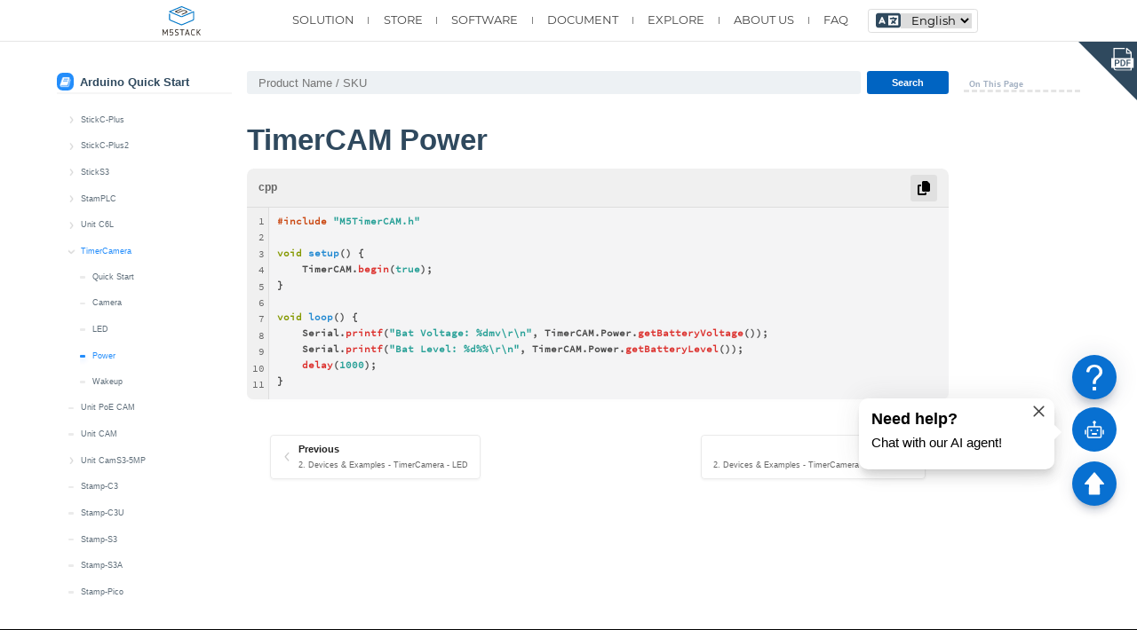

--- FILE ---
content_type: text/html; charset=utf-8
request_url: http://docs.m5stack.com/en/arduino/m5timer_cam/power
body_size: 193068
content:
<!doctype html>
<html data-n-head-ssr lang="en" data-n-head="%7B%22lang%22:%7B%22ssr%22:%22en%22%7D%7D">
  <head >
    <title>m5-docs</title><meta data-n-head="ssr" charset="utf-8"><meta data-n-head="ssr" name="viewport" content="width=device-width,initial-scale=1,minimum-scale=1,user-scalable=no"><meta data-n-head="ssr" data-hid="description" name="description" content="The reference docs for M5Stack products. Quick start, get the detailed information or instructions such as IDE,UIFLOW,Arduino. The tutorials for M5Burner, Firmware, Burning, programming. ESP32,M5StickC,StickV, StickT,M5ATOM."><link data-n-head="ssr" rel="icon" type="image/x-icon" href="/favicon.ico"><script data-n-head="ssr" src="https://cloud.umami.is/script.js" data-website-id="38e73ff2-ec10-4a8f-bfe2-c22a381ce306" defer></script><script data-n-head="ssr" src="/script/ga.js"></script><script data-n-head="ssr" src="/script/global.js"></script><script data-n-head="ssr" src="/public/esp-web-tools/install-button.js?module" type="module"></script><script data-n-head="ssr" src="https://static-cdn.m5stack.com/resource/public/compressed/libs/marked.min.js"></script><script data-n-head="ssr" src="https://static-cdn.m5stack.com/resource/public/compressed/libs/highlight.min.js"></script><script data-n-head="ssr" src="https://static-cdn.m5stack.com/resource/public/compressed/libs/widget-chat/index.js"></script><script data-n-head="ssr" src="https://static-cdn.m5stack.com/resource/public/compressed/libs/widget-qa/index.js"></script><link rel="preload" href="/_nuxt/d0e432a.js" as="script"><link rel="preload" href="/_nuxt/e442862.js" as="script"><link rel="preload" href="/_nuxt/dc17c53.js" as="script"><link rel="preload" href="/_nuxt/96170f5.js" as="script"><link rel="preload" href="/_nuxt/e4a38ca.js" as="script"><link rel="preload" href="/_nuxt/717977b.js" as="script"><link rel="preload" href="/_nuxt/ba3a7a1.js" as="script"><link rel="preload" href="/_nuxt/2a88db3.js" as="script"><style data-vue-ssr-id="0b40e9c2:0 afa51714:0 73039f54:0 2576b79a:0 3de5089c:0 69f1b16c:0 07351d4a:0 570f17aa:0 7c999cca:0 72583054:0 17a511fe:0 5f7464a4:0 10abc76c:0 3e863a0a:0 3afe6180:0 786f8504:0 861c4bac:0 1af4924a:0 e84b89fc:0 51baf0ca:0 4079ddec:0 74cd6a6c:0 e762b0ec:0 e646c77c:0 4a658548:0 3e09a1bc:0 54fd34ca:0 bf689468:0 f0f421ec:0 fac8822c:0 248b80ea:0 19630f2a:0 491b47a8:0 23be3fa0:0 7e56e4e3:0 77b57aa3:0 7d97f1f7:0 2c0c3502:0 43db0a80:0 15e7ea60:0">body,html{width:100%;margin:0;padding:0}html{overflow:hidden;overflow-y:auto}html::-webkit-scrollbar{width:.14118rem;cursor:pointer}html::-webkit-scrollbar-thumb,html::-webkit-scrollbar-track{-webkit-box-shadow:#cbd5e1;border-radius:.09412rem;cursor:pointer}html::-webkit-scrollbar-thumb,html::-webkit-scrollbar-thumb:window-inactive{background:#cbd5e1}@font-face{font-family:SourceCodePro;src:url(https://m5stack.oss-cn-shenzhen.aliyuncs.com/resource/docs/static/assets/font/SourceCodePro-Regular.ttf)}body,button{font-family:SourceCodePro,Microsoft YaHei;line-height:inherit;box-sizing:border-box}body,button,input{font-family:SourceCodePro,Microsoft YaHei,sans-serif}a{outline:0}.product_pic img{width:33%}.page-enter-active,.page-leave-active{transition:opacity .5s}.page-enter,.page-leave-active{opacity:0}.bounce-enter-active{-webkit-animation:bounce-in .8s;animation:bounce-in .8s}.bounce-leave-active{-webkit-animation:bounce-out .5s;animation:bounce-out .5s}@-webkit-keyframes bounce-in{0%{transform:scale(1)}50%{transform:scale(1.01)}to{transform:scale(1)}}@keyframes bounce-in{0%{transform:scale(1)}50%{transform:scale(1.01)}to{transform:scale(1)}}@-webkit-keyframes bounce-out{0%{transform:scale(1)}50%{transform:scale(1.01)}to{transform:scale(1)}}@keyframes bounce-out{0%{transform:scale(1)}50%{transform:scale(1.01)}to{transform:scale(1)}}body,button,html[lang=zh-cn] footer,html[lang=zh-cn] header,input{font-family:Microsoft YaHei,sans-serif}html[lang=en] footer,html[lang=en] header{font-family:Montserrat,Microsoft YaHei,sans-serif}@font-face{font-family:"Montserrat";font-weight:400;font-style:normal;src:url(/assets/fonts/Montserrat-Regular.woff2) format("woff2"),url(/assets/fonts/Montserrat-Regular.woff) format("woff"),url(/assets/fonts/Montserrat-Regular.otf) format("opentype"),url(/assets/fonts/Montserrat-Regular.ttf) format("truetype")}@font-face{font-family:"Montserrat";font-weight:500;font-style:normal;src:url(/assets/fonts/Montserrat-Medium.woff2) format("woff2"),url(/assets/fonts/Montserrat-Medium.woff) format("woff"),url(/assets/fonts/Montserrat-Medium.otf) format("opentype"),url(/assets/fonts/Montserrat-Medium.ttf) format("truetype")}*{margin:0;padding:0;box-sizing:border-box}html{height:auto!important;font-size:10vw;line-height:1}@media screen and (max-width:320px){html{font-size:32PX}}@media screen and (min-width:540px){html{font-size:44PX}}@media screen and (min-width:860px){html{font-size:48PX}}@media screen and (min-width:960px){html{font-size:49PX}}@media screen and (min-width:1024px){html{font-size:52PX}}@media screen and (min-width:1175px){html{font-size:53PX}}@media screen and (min-width:1280px){html{font-size:56PX}}@media screen and (min-width:1366px){html{font-size:63PX}}@media screen and (min-width:1400px){html{font-size:68PX}}@media screen and (min-width:1440px){html{font-size:69PX}}@media screen and (min-width:1540px){html{font-size:73PX}}@media screen and (min-width:1680px){html{font-size:75PX}}@media screen and (min-width:1920px){html{font-size:75PX}}@media screen and (min-width:2560px){html{font-size:85PX}}body{-webkit-font-smoothing:subpixel-antialiased}li{list-style-type:none}img,li{-webkit-user-drag:none}img{-webkit-user-select:none;-moz-user-select:none;-ms-user-select:none;user-select:none}a{text-decoration:none;-webkit-user-drag:none}a,button{outline:none}button{border:none;background-color:transparent;cursor:pointer}.fade-enter-active,.fade-leave-active{transition:opacity .5s}.fade-enter,.fade-leave-to{opacity:0}
.markdown.guide img{box-shadow:0 -.07059rem .23529rem -.02353rem rgba(19,41,75,.15),.04706rem 0 .05882rem -.02353rem rgba(19,41,75,.14),0 .07059rem .07059rem -.02353rem rgba(19,41,75,.14),-.04706rem 0 .05882rem -.02353rem rgba(19,41,75,.13);margin-top:.17647rem;margin-bottom:.58824rem;margin-left:.11765rem}.markdown.guide .blockly_svg{box-shadow:unset;margin:.17647rem 0 .05882rem;width:-webkit-fit-content;width:-moz-fit-content;width:fit-content}.docs-layouts{padding-top:.58824rem;display:flex;justify-content:center;position:relative;margin-bottom:.35294rem}.docs-layouts .docs-layouts-sidebar{position:sticky;top:1.17647rem;left:0;height:-webkit-max-content;height:-moz-max-content;height:max-content;z-index:2;background-color:#fff}.docs-layouts .docs-layouts-title{display:flex;flex-direction:row;margin-bottom:.11765rem;align-items:center;width:100%;height:.47059rem;border-bottom:.03529rem solid #f5f5f5}.docs-layouts .docs-layouts-title .docs-layouts-icon{background-color:#238dfb;border-radius:.11765rem;display:flex;justify-content:center;align-items:center;height:.35294rem;width:.35294rem;margin-right:.11765rem}.docs-layouts .docs-layouts-title .docs-layouts-icon img{width:.23529rem;height:.23529rem}.docs-layouts .docs-layouts-title p{font-size:.23529rem;font-weight:700;color:#2f495e;line-height:.35294rem}.docs-layouts .docs-layouts-body{width:14.11765rem;margin:0 .29412rem}.docs-layouts .docs-layouts-anchor{position:sticky;top:1.2rem;right:0;z-index:1;background-color:#fff;height:80vh;overflow-y:scroll}@media screen and (max-width:1200px){.docs-layouts .docs-layouts-anchor{display:none}}.docs-layouts .docs-layouts-anchor::-webkit-scrollbar{width:.14118rem;cursor:pointer}.docs-layouts .docs-layouts-anchor::-webkit-scrollbar-thumb,.docs-layouts .docs-layouts-anchor::-webkit-scrollbar-track{-webkit-box-shadow:#cbd5e1;border-radius:.09412rem;cursor:pointer}.docs-layouts .docs-layouts-anchor::-webkit-scrollbar-thumb,.docs-layouts .docs-layouts-anchor::-webkit-scrollbar-thumb:window-inactive{background:#cbd5e1}.mobile .docs-layouts{padding:.35294rem;display:flex}.mobile .docs-layouts .docs-layouts-body{width:100%;margin:0}.mobile .docs-layouts .docs-layouts-sidebar{position:fixed;height:100vh;width:5.17647rem;top:0;padding:.47059rem .35294rem;left:auto;left:-100%;box-shadow:.11765rem .23529rem .23529rem -.02353rem rgba(19,41,75,.15),.04706rem 0 .05882rem -.02353rem rgba(19,41,75,.14),0 .07059rem .07059rem -.02353rem rgba(19,41,75,.14),-.04706rem 0 .05882rem -.02353rem rgba(19,41,75,.13);transition:all .25s ease;z-index:5}.mobile .docs-layouts .docs-layouts-sidebar.active{left:0}.default{color:#3f3f46}.primary{color:#006fee}.secondary{color:#9353d3}.success{color:#17c964}.warning{color:#f5a524}.danger{color:#f31260}
.markdown{display:flex;flex-direction:column;overflow:hidden;word-break:break-word;padding-bottom:.35294rem;color:#838383;font-size:.18824rem;font-weight:400}.markdown .product-sku{background-color:rgba(35,141,251,.07843);color:#238dfb}.markdown .product-sku,.markdown .tag-green{font-size:.23529rem;border-radius:.03529rem;padding:.02353rem .11765rem;margin:.11765rem;display:inline-block}.markdown .tag-green{background-color:#f0fff4;color:#00c58e}.markdown .tag-blue{background-color:rgba(35,141,251,.07843);color:#238dfb;margin:.11765rem;display:inline-block}.markdown .tag-blue,.markdown .tag-orange{font-size:.23529rem;border-radius:.03529rem;padding:.02353rem .11765rem}.markdown .tag-orange{margin:.23529rem .23529rem .23529rem 0;background-color:#f8b013;color:#fff;cursor:pointer}.markdown .product-title{display:flex;align-items:center}.markdown .product-title span{color:#2f495e}.markdown .shop-title{display:flex;justify-content:space-between;position:relative;margin:.02353rem 0 0 .09412rem;background:#007bff;border-radius:.05882rem;color:#2f495e}.markdown .shop-title .shop-text{width:0;height:.47059rem;line-height:.47059rem;font-size:.2rem;text-align:center;color:#fff;overflow:hidden;transition:all .2s ease}.markdown .shop-title .shop-icon{position:relative;width:.47059rem;height:.47059rem;font-size:.35294rem;text-align:center;display:inline-block}.markdown .shop-title .shop-icon img{width:.35294rem;height:100%;display:inline-block}.markdown .shop-title .shop-icon:before{content:"";position:absolute;top:50%;right:-.32941rem;width:0;height:0;border-left:.23529rem solid transparent;border-right:.23529rem solid transparent;border-bottom:.23529rem solid #007bff;transform:translateY(-50%) rotate(90deg);display:none}.markdown .shop-title .shop-icon.eol:before{display:none}.markdown .shop-title:hover{color:#238dfb}.markdown .shop-title:hover .shop-text{width:2.35294rem}.markdown .shop-title:hover .shop-icon:before{display:block}.markdown .shop-title:hover .shop-icon.eol:before{display:none}.markdown .eol-title{display:flex;align-items:center;position:relative;margin:.02353rem 0 0 .08235rem;padding:0 .17647rem;height:.47059rem;line-height:.47059rem;background-color:#2f495e;border-radius:.05882rem}.markdown .eol-title .eol-text{font-size:.2rem;color:#fff}.markdown video{display:block;width:50%;margin-bottom:.35294rem}.markdown .video-iframe{margin:.23529rem 0;height:5.88235rem}.markdown .video-iframe iframe{width:50%;height:100%}.markdown .video-iframe>a{font-size:.23529rem;display:block;margin-bottom:.23529rem}.markdown a{color:#238dfb}.markdown h1{margin-top:.23529rem;margin-bottom:.17647rem;font-size:.58824rem;font-weight:700;color:#2f495e}.markdown h2{margin-top:.35294rem;margin-bottom:.17647rem;height:.68235rem;font-size:.37647rem;font-weight:400;color:#434343;line-height:.32941rem;padding-left:.22353rem;position:relative;border-bottom:.02353rem solid #e5e5e5;cursor:pointer;transition:all .3s}.markdown h2:after{content:"";width:.04706rem;height:.35294rem;background:#0064c2;position:absolute;left:0}.markdown h2:before{content:"";position:absolute;background-image:url(/assets/link.svg);width:.29412rem;height:.29412rem;background-size:.29412rem;top:0;right:.05882rem;opacity:0;transition:opacity .3s}.markdown h2:hover{color:#0064c2}.markdown h2:hover:before{opacity:1}.markdown h3{margin-top:.35294rem;margin-bottom:.23529rem;height:.28235rem;font-size:.28235rem;padding-left:.22353rem;font-weight:400;color:#434343;line-height:.28235rem;position:relative}.markdown h3:after{content:"";width:.04706rem;height:.28235rem;background:rgba(0,100,194,.45098);position:absolute;left:0}.markdown h4{margin-top:.35294rem;margin-bottom:.23529rem;height:.23529rem;font-size:.23529rem;font-weight:400;padding-left:.22353rem;color:#434343;position:relative;line-height:.23529rem}.markdown h4:after{content:"";width:.04706rem;height:.23529rem;background:rgba(0,100,194,.17255);position:absolute;left:0}.markdown h5{margin-top:.35294rem;margin-bottom:.23529rem;height:.21176rem;font-size:.21176rem;font-weight:400;color:#434343;padding-left:.22353rem;position:relative;line-height:.21176rem}.markdown h5:after{content:"";width:.04706rem;height:.21176rem;background:rgba(0,100,194,.1451);position:absolute;left:0}.markdown ul{margin-bottom:.23529rem}.markdown ul ul{margin-bottom:.11765rem}.markdown ul li{list-style-type:circle;margin-left:.35294rem;font-size:.18824rem;line-height:.35294rem;color:#838383}.markdown ol{margin-bottom:.23529rem}.markdown ol li{list-style-type:decimal;margin-left:.35294rem;font-size:.18824rem;line-height:.35294rem;color:#838383;padding-left:.05882rem}.markdown ol li::marker{color:#6f6f6f;font-weight:700}.markdown code{font-weight:700;font-family:SourceCodePro,Microsoft YaHei,sans-serif;position:relative;color:#4d4d4d;font-size:.18824rem}.markdown p{color:#838383;font-size:.18824rem;font-weight:400;line-height:.37647rem;margin-bottom:.11765rem}.markdown mark{padding:.02353rem;background-color:#f0fff4;color:#00c58e}.markdown img{margin-bottom:.35294rem}.markdown .hljs{margin:.05882rem 0 .35294rem;font-size:.18824rem;line-height:.32941rem;white-space:pre-wrap;padding:.23529rem .29412rem;overflow-y:auto;border-radius:.11765rem;background-color:#f4f4f5;font-family:SourceCodePro,Microsoft YaHei;width:100%}.markdown .language-bash,.markdown .language-cpp,.markdown .language-diff,.markdown .language-dts,.markdown .language-json,.markdown .language-python,.markdown .language-shell{margin:0;font-size:.18824rem;line-height:.32941rem;white-space:pre-wrap;overflow-y:auto;background-color:#f4f4f5;display:block;width:100%}.markdown table thead,.markdown table tr{border-top:.01176rem solid #aabfdc}.markdown .normal-blockquote{box-shadow:-.05882rem 0 0 0 #238dfb;background-color:#fbfcfe;padding:.23529rem;margin:.17647rem 0 .17647rem .05882rem}.markdown .normal-blockquote p{font-weight:500;margin:0}.markdown .table-container{width:100%;overflow:auto}.markdown table{border:none;display:table;min-width:100%;overflow:auto;margin:.11765rem 0 .35294rem}.markdown table thead{height:.58824rem;background:linear-gradient(-90deg,#1186de,#0064c2)}.markdown table thead tr{line-height:.58824rem;font-size:.18824rem;font-weight:700;color:#fff}.markdown table thead tr th{padding:0 .05882rem;min-width:1.17647rem;text-align:center}.markdown table tbody{overflow:scroll;height:.58824rem}.markdown table tbody tr{line-height:.58824rem;font-size:.18824rem;color:#7d7d7d}.markdown table tbody tr td{padding:0 .05882rem;min-width:1.17647rem;text-align:center}.markdown table tbody tr:nth-child(odd){background-color:#fbfcfe}.markdown table tbody tr:nth-child(2n){background-color:#edf4fc}.markdown .table-text-align-left table td,.markdown .table-text-align-left table th{text-align:left}.markdown .table-text-align-right table td,.markdown .table-text-align-right table th{text-align:right}.markdown .markdown-ol li{list-style-type:decimal}.markdown .error,.markdown .tip,.markdown .warn{font-size:.21176rem;border-bottom-right-radius:.02353rem;margin:.11765rem .11765rem .11765rem 0;position:relative;background-color:#fff;box-shadow:.02353rem 0 .08235rem .01176rem #efefef;display:flex;flex-direction:column;color:#838383;font-size:.18824rem;font-weight:400;line-height:.37647rem;border-radius:.07059rem;overflow:hidden}.markdown .error .error-content,.markdown .error .tip-content,.markdown .error .warn-content,.markdown .tip .error-content,.markdown .tip .tip-content,.markdown .tip .warn-content,.markdown .warn .error-content,.markdown .warn .tip-content,.markdown .warn .warn-content{padding:.23529rem}.markdown .error .tip-title,.markdown .tip .tip-title,.markdown .warn .tip-title{height:.41176rem;background-color:rgba(35,141,251,.27843);padding-left:.58824rem;line-height:.41176rem;font-weight:700;color:#238dfb}.markdown .error .warn-title,.markdown .tip .warn-title,.markdown .warn .warn-title{height:.41176rem;background-color:rgba(253,184,2,.27843);padding-left:.58824rem;line-height:.41176rem;font-weight:700;color:#c69000}.markdown .error .error-title,.markdown .tip .error-title,.markdown .warn .error-title{height:.41176rem;background-color:rgba(253,45,2,.27843);padding-left:.58824rem;line-height:.41176rem;font-weight:700;color:#ff1616}.markdown .tip:before{background-image:url(/assets/tip.svg)}.markdown .tip:before,.markdown .warn:before{content:"";position:absolute;width:.37647rem;height:.37647rem;background-size:.37647rem;top:.01176rem;left:.11765rem}.markdown .warn:before{background-image:url(/assets/warning.svg)}.markdown .error:before{content:"";position:absolute;background-image:url(/assets/error.svg);width:.37647rem;height:.37647rem;background-size:.37647rem;top:.01176rem;left:.11765rem}.markdown .tip{border-left:.07059rem solid #238dfb}.markdown .warn{border-left:.07059rem solid #fdb802}.markdown .error{border-left:.07059rem solid rgba(253,2,2,.83922)}.markdown .learn{display:flex;height:1.76471rem;margin:.11765rem 0}.markdown .learn .learn-img{width:2.11765rem;height:1.76471rem;position:relative;overflow:hidden;text-align:center}.markdown .learn .learn-img img{box-shadow:none;margin:0;height:100%;font-size:.09412rem}.markdown .learn .learn-img a{opacity:0;position:absolute;top:0;left:0;right:0;bottom:0}.markdown .learn .learn-contents{flex:1;background-color:rgba(198,209,207,.16863);padding:0 .38824rem;position:relative;display:flex;flex-direction:column;justify-content:center}.markdown .learn .learn-contents .learn-title{font-size:.25882rem;font-weight:700;line-height:.27059rem}.markdown .learn .learn-contents .learn-title a{color:#238dfb}.markdown .learn .learn-contents .learn-desc{margin-top:.15294rem;font-size:.22353rem;font-weight:400;color:#717171;line-height:.29412rem}.mobile .markdown p{font-size:.21176rem}.mobile video{width:100%;margin-bottom:.35294rem}.mobile .video-iframe{margin:.23529rem 0;height:5.88235rem}.mobile .video-iframe iframe{width:100%;height:100%}.easyloader-box{display:flex;flex-direction:row;width:100%}.easyloader-box>div{position:relative;width:50%;overflow:hidden}.easyloader-box p{margin:.11765rem .29412rem;color:#fff}.easyloader-box p:last-child{overflow-y:scroll;height:20%;font-size:.11765rem}.easyloader-mask{position:absolute;right:0;bottom:.07059rem;height:100%;width:100%;background-color:#000;opacity:.7;transition:all .3s;display:flex;flex-direction:column;justify-content:center;display:none}.easyloader-mask a{margin-top:.58824rem;text-align:center}.video_play{bottom:-100%}.easyloader-btn{position:absolute;display:flex;flex-direction:row;justify-content:space-around;bottom:7%;width:100%;padding:0 .23529rem;font-size:.23529rem}.easyloader-btn a{width:1.05882rem;text-align:center;padding:.02353rem .11765rem;background-color:#007bff;color:#fff!important;border-radius:.11765rem;font-size:.17647rem}.easyloader-btn a:hover{background-color:#45a9ff}@media screen and (max-width:768px){.easyloader-box{flex-direction:column;width:100%}.easyloader-box>div{width:100%}}.code-block-wrapper{display:flex;flex-direction:column;margin:.11765rem 0;border-radius:.12941rem;overflow:hidden;box-shadow:0 .02353rem .04706rem hsla(0,0%,87.8%,.1)}.code-block-header{display:flex;justify-content:space-between;align-items:center;padding:.11765rem .23529rem;background:#f0f0f0;border-bottom:.01176rem solid #ddd;border-radius:.14118rem .14118rem 0 0}.code-block-header .language-label{font-size:.21176rem;color:#666;font-weight:700}.copy-all-btn{display:flex;align-items:center;grid-gap:.11765rem;gap:.11765rem;background:#e0e0e0;border:none;border-radius:.05882rem;padding:.11765rem;font-size:.17647rem;cursor:pointer;transition:all .2s;width:.52941rem;height:.52941rem}.copy-all-btn svg{width:100%;height:100%}.copy-all-btn code{display:none}.copy-all-btn:hover{background:#d0d0d0}.code-block-container{display:flex;overflow:auto;background:#f4f4f5}.code-line-container{display:flex;background:#f4f4f5;align-items:center;position:relative;padding:.21176rem .23529rem}.code-line-container .copy-all-btn{opacity:0;position:absolute;top:.11765rem;right:.11765rem;transition:all .2s}.code-line-container pre{overflow-x:auto}.code-line-container:hover .copy-all-btn{opacity:1}.line-numbers{padding:.11765rem .05882rem .11765rem .11765rem;text-align:right;background:#f0f0f0;color:#666;-webkit-user-select:none;-moz-user-select:none;-ms-user-select:none;user-select:none;border-right:.01176rem solid #ddd;font-family:SourceCodePro,Microsoft YaHei,sans-serif;line-height:.32941rem;min-width:.32941rem}.line-number{display:block;height:.32941rem}.code-content{flex:1;overflow:auto;padding:.11765rem .17647rem;line-height:.32941rem}.code-line{display:block;min-height:.32941rem;line-height:.32941rem;white-space:pre;font-weight:700;font-family:SourceCodePro,Microsoft YaHei,sans-serif}.code-line:hover{background-color:rgba(0,0,0,.05);cursor:pointer}pre code{font-weight:700;font-family:SourceCodePro,Microsoft YaHei,sans-serif;font-size:.18824rem;overflow-y:auto;font-family:SourceCodePro;display:block;width:100%;color:#434343;line-height:.32941rem}code.hljs{background:#f8f8f8}pre{position:relative}pre .copy-btn{-webkit-user-select:none;-moz-user-select:none;-ms-user-select:none;user-select:none;opacity:0;position:absolute;right:.05882rem;top:.05882rem;cursor:pointer;padding:.05882rem;border-radius:.03529rem;transition:.3s;background:hsla(0,0%,100%,.2);width:1.52941rem;height:.58824rem;color:#0064c2}pre .copy-btn:active{background:hsla(0,0%,99.2%,.575)}pre .copy-btn .icon{width:.35294rem;position:absolute;left:70%;top:70%;transform:translate(-50%,-50%)}pre .copy-success-text{color:#fff;position:absolute;font-size:.14118rem;top:.70588rem;font-weight:200;font-family:SourceCodePro,Microsoft YaHei;-webkit-animation:successCopy .5s ease 1 both;animation:successCopy .5s ease 1 both;color:#0064c2}@-webkit-keyframes successCopy{0%{right:0}to{right:.29412rem}}@keyframes successCopy{0%{right:0}to{right:.29412rem}}pre:hover .copy-btn{opacity:1}.files_download{display:flex;flex-direction:row;justify-content:space-evenly;flex-wrap:wrap;margin:.52941rem}.files_download .item{display:flex;justify-content:center;width:2.35294rem;box-shadow:.04706rem .04706rem .08235rem 0 #cecece;transition:all .25s ease}.files_download .item:hover{transform:scale(1.2)}.card-container{display:flex;justify-content:flex-start;margin-bottom:.35294rem;align-items:flex-start}.card-container .card-item{margin:.23529rem;width:3.52941rem;display:flex;flex-direction:column;justify-content:center;align-items:center;color:#fff;transition:all .25s ease}.card-container .card-item .card-cover{height:1.76471rem;box-shadow:0 .04706rem .09412rem rgba(0,0,0,.1)}.card-container .card-item .card-cover,.card-container .card-item .card-cover-img{width:100%;display:flex;align-items:center;justify-content:center;font-size:.28235rem;font-weight:700;margin-bottom:.11765rem;border-radius:.11765rem}.card-container .card-item .card-cover-img{position:relative}.card-container .card-item .card-cover-img .card-cover-content{display:none;padding:.11765rem}.card-container .card-item .card-cover-img .card-cover-content .card-cover-btn{display:block;text-align:center;background-color:#0064c2;color:#fff;font-size:.2rem;padding:.11765rem .17647rem;border-radius:.04706rem}.card-container .card-item .card-cover-img img{width:100%;box-shadow:none;margin:0}.card-container .card-item .card-cover-img:hover .card-cover-content{display:flex;flex-direction:column;justify-content:space-around;align-items:center;position:absolute;top:0;left:0;bottom:0;right:0;background-color:rgba(0,0,0,.5098)}.card-container .card-item .card-desc{padding:.17647rem;text-align:center;font-size:.17647rem;color:#2f495e}.card-container .card-item .card-desc a{display:block;text-align:left;color:#333;line-height:.23529rem}.card-container .card-item .card-desc a:hover{text-decoration:underline;color:#238dfb}.card-container .card-item:hover{transform:translateY(-.05882rem)}.card-container .linear-blue{background:linear-gradient(45deg,#09f,#6cf)}.card-container .linear-gray{background:linear-gradient(45deg,#f2f2f2,#ccc);color:#333}.card-container .linear-orange{background:linear-gradient(45deg,#fc0,#f90)}.card-container-video{display:flex;flex-wrap:wrap;grid-gap:.23529rem;gap:.23529rem;margin:.47059rem 0}.card-container-video li{list-style-type:none}.card-container-video .card-item-video{width:22%;position:relative;border-radius:.07059rem;overflow:hidden;transition:transform .3s ease;box-shadow:0 .04706rem .09412rem rgba(0,0,0,.1);background-color:#fff}.card-container-video .card-item-video:hover{transform:translateY(-.05882rem);box-shadow:0 .09412rem .18824rem rgba(0,0,0,.15)}.card-container-video .card-item-video:hover .card-cover-content{opacity:1}.card-container-video .card-item-video .card-cover-img{position:relative;width:100%;padding-top:56.25%;background-color:#e7e7e7;overflow:hidden}.card-container-video .card-item-video .card-cover-img img{position:absolute;top:50%;left:50%;width:100%;height:100%;-o-object-fit:cover;object-fit:cover;transform:translate(-50%,-50%);min-width:100%;min-height:100%;transition:transform .3s ease;margin:0}.card-container-video .card-item-video .card-desc-video{padding:.11765rem;text-align:center;font-weight:700}.card-container-video .card-item-video .card-cover-content{position:absolute;top:0;left:0;width:100%;height:100%;display:flex;justify-content:center;align-items:center;background-color:rgba(0,0,0,.5);opacity:0;transition:opacity .3s ease}.card-container-video .card-item-video .card-cover-content .card-cover-btn{display:inline-block;padding:.09412rem .18824rem;margin:0 .11765rem;background-color:#fb7299;color:#fff;border-radius:.04706rem;text-decoration:none;font-size:.16471rem;transition:background-color .3s ease}.card-container-video .card-item-video .card-cover-content .card-cover-btn.youtube{background-color:#f03}.card-container-video .card-item-video .card-cover-content .card-cover-btn.bilibili{background-color:#ff85ad}.mobile .card-item-video{width:40%}.mobile .card-desc-video{font-size:.29412rem}.directory-links-container{display:flex;flex-direction:column}.directory-links-item{page-break-inside:avoid;-moz-column-break-inside:avoid;break-inside:avoid;margin:.11765rem;padding:.17647rem;border-radius:.05882rem;box-shadow:0 0 .05882rem rgba(0,0,0,.1)}.directory-links-body{display:grid;grid-auto-flow:dense;grid-template-columns:repeat(auto-fill,minmax(3.52941rem,1fr));position:relative}.directory-links-item h3{margin-top:0;margin-bottom:.11765rem}.directory-links-item ul{list-style-type:none;padding:0;margin:.18824rem .11765rem}.directory-links-item ul li{margin-bottom:.05882rem}.directory-links-item ul li a{text-decoration:none;color:#333}.directory-links-item ul li a:hover{text-decoration:underline;color:#238dfb}
.pc .nav-dropdown .dropdown-title{display:flex;justify-content:center;align-items:center}.pc .header-nav-ul .header-nav-item a:hover{color:#0064c2}.mobile .mobile-nav-icon,.mobile .mobile-return-icon{background-repeat:no-repeat;background-size:100% 100%}.pc .nav-dropdown .dropdown-nav-li[data-layout="1"]{font-size:.21176rem;font-weight:400}header{width:100%;position:relative;background-color:#fff}header img{width:100%;height:100%}.header-container{position:relative;display:flex;margin:0 auto;align-items:center}.logo{position:absolute;cursor:pointer}@-webkit-keyframes dropdown{0%{height:0}to{height:"*"}}@keyframes dropdown{0%{height:0}to{height:"*"}}.disabledHover{cursor:auto!important}.disabledHover:hover,.disabledHover a:hover,.disabledHover li:hover{color:unset!important}.dropdown-nav-li{min-width:.94118rem}.dropdown-nav-li[data-layout="1"],.dropdown-nav-li[data-layout="1"] a{color:#434343}.dropdown-nav-li[data-layout="1"]:hover,.dropdown-nav-li[data-layout="1"] a:hover{color:#0064c2}.pc header{border-bottom:.01176rem solid #e5e5e5}.pc .language-btn{width:.70588rem;height:.23529rem;margin-left:.11765rem}.pc .header-container{width:16.47059rem;height:.82353rem;justify-content:flex-end}.pc .header-nav{display:flex;align-items:center;height:100%}.pc .logo{display:block;left:.08235rem;width:.75294rem;height:.58824rem;line-height:.24706rem}.pc .header-nav-ul{height:100%;display:flex;flex-direction:row;align-items:center;margin-right:.15294rem}.pc .header-nav-ul .header-nav-item{height:100%;margin-right:.28235rem;font-size:.22353rem;font-weight:400;line-height:.82353rem;color:#434343;cursor:pointer}.pc .header-nav-ul .header-nav-item:last-of-type{margin-right:0}.pc .header-nav-ul .header-nav-item a{color:#434343}.pc .header-nav-item-a{position:relative}.pc .header-pcnav-line{position:relative;height:.14118rem;width:0;margin-right:.28235rem;border-left:.02353rem solid #818181}.pc .nav-dropdown{position:fixed;top:.82353rem;left:0;width:100%;height:2rem;border-top:.01176rem solid #f1f1f1;background-color:#fff;z-index:9999;-webkit-animation:dropdown .25s ease;animation:dropdown .25s ease}.pc .nav-dropdown .dropdown-container{width:16.47059rem;height:100%;display:flex;margin:0 auto;padding:.29412rem 0}.pc .nav-dropdown .dropdown-title{width:3.05882rem;height:100%;font-size:.22353rem;font-weight:400;color:#434343}.pc .nav-dropdown .dropdown-content{flex:1;height:100%;border-left:.01176rem solid #b6b6b6;display:flex;padding-left:.94118rem;padding-right:.23529rem;align-items:center;justify-content:flex-start}.pc .nav-dropdown .dropdown-item{display:flex;align-items:center;flex-wrap:wrap}.pc .nav-dropdown .dropdown-item[data-layout="2"]{margin-left:.50588rem}.pc .nav-dropdown .dropdown-item-icon-wrapper{line-height:0;margin-right:.15294rem}.pc .nav-dropdown .dropdown-item-icon{width:auto;height:.35294rem}.pc .nav-dropdown .dropdown-children{width:100%}.pc .nav-dropdown .dropdown-nav-li[data-type=li]{cursor:pointer}.pc .nav-dropdown .dropdown-nav-li[data-type=li]:hover{color:#0064c2}.pc .nav-dropdown .dropdown-nav-li[data-layout="1"]{line-height:.58824rem}.pc .nav-dropdown .dropdown-nav-li[data-layout="2"]{font-size:.18824rem;font-weight:400;line-height:.32941rem}.pc .nav-dropdown .dropdown-nav-li[data-layout="2"][data-type=li],.pc .nav-dropdown .dropdown-nav-li[data-layout="2"][data-type=li] a{color:#9a9a9a}.pc .nav-dropdown .dropdown-nav-li[data-layout="2"][data-type=li]:hover,.pc .nav-dropdown .dropdown-nav-li[data-layout="2"][data-type=li] a:hover{color:#0064c2}.pc .nav-dropdown .dropdown-nav-li[data-layout="2"][data-type=title]{color:#668ec5;cursor:auto}.pc header #solution .dropdown-content{padding-right:0;flex-wrap:wrap}.pc header #solution .dropdown-item{margin-right:.27059rem}.pc header #store .dropdown-content{flex-wrap:wrap}.pc header #store .dropdown-item-icon-wrapper{margin-right:.15294rem;text-align:center}.pc header #store .dropdown-item{margin-right:.49412rem}.pc header #store .dropdown-item:first-child,.pc header #store .dropdown-item:nth-child(3),.pc header #store .dropdown-item:nth-child(4),.pc header #store .dropdown-item:nth-child(5),.pc header #store .dropdown-item:nth-child(7),.pc header #store .dropdown-item:nth-child(8){min-width:1.64706rem}.pc header #store .dropdown-item:first-child .dropdown-item-icon-wrapper,.pc header #store .dropdown-item:nth-child(3) .dropdown-item-icon-wrapper,.pc header #store .dropdown-item:nth-child(4) .dropdown-item-icon-wrapper,.pc header #store .dropdown-item:nth-child(5) .dropdown-item-icon-wrapper,.pc header #store .dropdown-item:nth-child(7) .dropdown-item-icon-wrapper,.pc header #store .dropdown-item:nth-child(8) .dropdown-item-icon-wrapper{width:.35294rem}.pc header #store .dropdown-item:nth-child(2),.pc header #store .dropdown-item:nth-child(6){min-width:1.52941rem}.pc header #store .dropdown-item:nth-child(2) .dropdown-item-icon-wrapper,.pc header #store .dropdown-item:nth-child(6) .dropdown-item-icon-wrapper{width:.48235rem}.pc header #store .dropdown-item-icon{margin-right:0}.pc header #aboutus .dropdown-item{margin-right:.70588rem}.pc header #document,.pc header #software{height:3.88235rem}.pc header #document:lang(zh-cn) .dropdown-content,.pc header #software:lang(zh-cn) .dropdown-content{padding-right:1.17647rem}.pc header #document:lang(zh-cn) .dropdown-item:nth-child(2),.pc header #software:lang(zh-cn) .dropdown-item:nth-child(2){margin-right:-.35294rem}.pc header #document .dropdown-content,.pc header #software .dropdown-content{align-items:flex-start;padding-right:.52941rem}.pc header #document .dropdown-item[data-layout="1"]:nth-child(2),.pc header #software .dropdown-item[data-layout="1"]:nth-child(2){margin-left:.23529rem}.pc header #document .dropdown-item[data-layout="1"]:nth-child(3),.pc header #software .dropdown-item[data-layout="1"]:nth-child(3){margin-right:-.44706rem}.pc header #document{height:4.70588rem}.pc header #explore:lang(zh-cn) .dropdown-content{padding-right:3.05882rem}.pc header #explore:lang(zh-cn) .dropdown-item:first-child,.pc header #explore:lang(zh-cn) .dropdown-item:nth-child(4){width:1.64706rem;margin-right:.58824rem}.pc header #explore:lang(zh-cn) .dropdown-item:nth-child(2),.pc header #explore:lang(zh-cn) .dropdown-item:nth-child(5){width:1.76471rem;margin-right:.35294rem}.pc header #explore:lang(zh-cn) .dropdown-item-icon-wrapper{text-align:center}.pc header #explore .dropdown-content{flex-wrap:wrap;padding-right:0}.pc header #explore .dropdown-item{margin-right:.58824rem}.mobile .snize-sticky-searchbox{display:none}.mobile header{height:1.10588rem}.mobile .header-container{width:100%;height:1.10588rem;padding:0 .35294rem;z-index:3;box-shadow:0 0 .18824rem 0 hsla(0,0%,51.4%,.15);justify-content:space-between}.mobile .mobile-nav-icon{width:.54118rem;height:.54118rem;background-image:url(/assets/menu.png);transition:all .28s ease}.mobile .mobile-nav-icon.active{transform:rotate(90deg)}.mobile .mobile-return-icon{position:absolute;left:1.2rem;width:.32941rem;height:.32941rem;background-image:url(/assets/return.png)}.mobile .logo{left:50%;width:1.27059rem;height:.98824rem;transform:translateX(-50%)}.mobile .header-nav{display:none;position:absolute;top:1.10588rem;left:0;padding:.18824rem 0 1.01176rem;width:4.25882rem;background-color:#fff;z-index:9998;-webkit-animation:dropdown .55s ease;animation:dropdown .55s ease}.mobile .header-nav.show{display:block}.mobile .header-nav-ul{margin-bottom:.23529rem}.mobile .header-nav-item{position:relative;height:1.10588rem;font-size:.36471rem;font-weight:400;color:#434343;line-height:1.10588rem;padding-left:.56471rem}.mobile .header-nav-item a{color:#434343}.mobile .header-nav-item.selected{background-color:#f7f7f7}.mobile .header-nav-item.active .header-mbnav-btn{transform:rotate(90deg)}.mobile .header-nav-item.active+.nav-dropdown{display:block}.mobile .header-pcnav-line{display:none}.mobile .header-mbnav-btn{position:absolute;width:.58824rem;height:.58824rem;top:.23529rem;right:.23529rem;background-image:url(/assets/arrow3.png);background-repeat:no-repeat;background-size:50% 50%;background-position:50%}.mobile .nav-dropdown{display:none;position:relative;-webkit-animation:dropdown .25s ease;animation:dropdown .25s ease}.mobile .nav-dropdown .dropdown-title{display:none}.mobile .nav-dropdown .dropdown-item.active .dropdown-nav-li[data-layout="1"][data-type=title] .header-mbnav-btn{transform:rotate(90deg)}.mobile .nav-dropdown .dropdown-item.active .dropdown-children[data-layout="2"]{display:block}.mobile .nav-dropdown .dropdown-children[data-layout="2"]{-webkit-animation:dropdown .25s ease;animation:dropdown .25s ease}.mobile .nav-dropdown .dropdown-nav-li[data-layout="2"][data-type=li]{font-size:.25882rem;font-weight:400;color:#aaa}.mobile .nav-dropdown .dropdown-nav-li{position:relative}.mobile .nav-dropdown .dropdown-nav-li[data-layout="1"]{font-size:.29412rem;font-weight:400;line-height:.88235rem;padding-left:.71765rem;min-height:.88235rem}.mobile .nav-dropdown .dropdown-nav-li[data-layout="1"] .header-mbnav-btn{top:.15294rem}.mobile .nav-dropdown .dropdown-nav-li[data-layout="2"]{padding-left:.91765rem}.mobile .nav-dropdown .dropdown-nav-li[data-layout="2"][data-type=li]{height:.68235rem;color:#838383;line-height:.68235rem}.mobile .nav-dropdown .dropdown-nav-li[data-layout="2"][data-type=li] a{color:#838383}.mobile .nav-dropdown .dropdown-nav-li[data-layout="2"][data-type=li] a:hover{color:#0064c2}.mobile .nav-dropdown .dropdown-nav-li[data-layout="2"][data-type=title]{height:.54118rem;font-size:.23529rem;font-weight:400;color:#82a5d7;line-height:.54118rem}.mobile .language-btn{position:absolute;right:.36471rem;width:1.10588rem;height:.37647rem}
.mobile .banner-title,.pc .banner-title{font-weight:700;color:#0064c2}.pc .banner-title{font-size:.52941rem}.mobile .banner-title{font-size:.55294rem}.banner-content .banner-line{background-repeat:no-repeat;background-size:100% 100%}.banner{position:relative;background-repeat:no-repeat;background-size:cover;background-position:center 70%}.banner,.banner-content{width:100%}.banner-content .banner-title{width:3.2rem}.banner-content .banner-desc{font-weight:400;color:#434343}.banner-content .btn{font-weight:700;text-align:center}.banner-content .order{color:#0064c2}.banner-content .contactus{background:#0064c2;color:#fff}.pc .banner{overflow:hidden;height:4.70588rem;background-image:url(/assets/banner-docs.jpg);transition:all .75s ease}.pc .banner-content{width:14.11765rem;padding-top:1.69412rem;margin:0 auto}.pc .banner-title{height:.41176rem;line-height:.41176rem;margin-bottom:.43529rem}.pc .banner-line{width:5.47059rem;height:.03529rem}.pc .banner-desc{font-size:.23529rem}.pc .banner-btn-wrap{margin-top:.56471rem;display:flex}.pc .btn{width:2.35294rem;height:.58824rem;border-radius:.29412rem;font-size:.18824rem;display:block;line-height:.58824rem;margin-right:.11765rem;transition:all .25s ease}.pc .btn:hover{font-size:.21176rem}.pc .order{border:.01176rem solid #0064c2;margin-right:.23529rem}.mobile .banner{overflow:hidden;height:7.29412rem;background-image:url(/assets/banner-docs-mb.jpg)}.mobile .banner-content{padding:.94118rem 0 0 .64706rem}.mobile .banner-title{line-height:.87059rem;margin-bottom:.47059rem}.mobile .banner-desc{width:5.64706rem;margin:.47059rem 0;height:.24706rem;font-size:.23529rem;color:#434343;line-height:.35294rem}.mobile .btn{display:block;width:2.75294rem;height:.74118rem;border-radius:.36471rem;font-size:.23529rem;margin-left:-.14118rem;line-height:.74118rem}.mobile .order{border:.02353rem solid #0064c2;margin-top:1.10588rem;margin-bottom:.36471rem}
.title-level2{height:.32941rem;font-size:.35294rem;font-weight:400;color:#434343;line-height:.32941rem;padding-left:.22353rem;position:relative;display:flex;justify-content:space-between;margin:.58824rem 0}.title-level2 .title-level2-desc{font-size:.18824rem;font-weight:400}.title-level2:after{content:"";width:.04706rem;height:.35294rem;background:#0064c2;position:absolute;left:0}.title-level3{height:.27059rem;font-size:.29412rem;font-weight:400;color:#434343;line-height:.27059rem;padding-left:.14118rem;position:relative;display:flex;justify-content:space-between;margin:.47059rem 0 .35294rem}.title-level3 .title-level3-desc{font-size:.14118rem;font-weight:400}.pc .product-list-container .Products{display:flex;flex-wrap:wrap;margin-bottom:.70588rem}.pc .product-list-container .ProductItem{border-top:.01176rem solid #e5e5e5;border-bottom:.01176rem solid #e5e5e5}.pc .product-list-container .ProductItem:nth-child(2n),.pc .product-list-container .ProductItem:nth-child(2n-1){border-right:.01176rem solid #e5e5e5}.pc .product-list-container .ProductItem:nth-child(3n){border-right:0 solid #e5e5e5}.pc .product-list-container .ProductItem:nth-child(n+4){border-top:0 solid #e5e5e5}.pc .product-list-container .ProductItem{height:4.51765rem;width:4.65882rem;text-align:center;position:relative}.pc .product-list-container .ProductItem .ProductPic{text-align:center;width:2.35294rem;height:2.35294rem}.pc .product-list-container .ProductItem .ProductEolTag{position:absolute;width:.47059rem;height:.47059rem;border-radius:50%;top:5%;right:25%;background-color:#2f495e;color:#fff;font-size:.21176rem;font-weight:700;line-height:.47059rem}.pc .product-list-container .ProductItem .ProductName{margin-top:.11765rem;line-height:.29412rem;height:.58824rem;font-size:.25882rem;font-weight:400;color:#434343}.pc .product-list-container .ProductItem .ProductDesc{margin:.11765rem auto .17647rem;width:2.47059rem;height:.47059rem;font-size:.16471rem;font-weight:400;color:#959595;line-height:.23529rem;text-overflow:clip;overflow:hidden}.pc .product-list-container .ProductItem .product-btn-group{width:1.76471rem;height:.35294rem;border-radius:.17647rem;margin:auto;display:flex}.pc .product-list-container .ProductItem .product-btn-group .product-btn-view{width:1.29412rem;background-color:#0064c2;border:.01176rem solid #0064c2;border-radius:.17647rem 0 0 .17647rem;line-height:.35294rem;font-size:.18824rem;font-weight:400;color:#fff;position:relative;transition:all .25s ease}.pc .product-list-container .ProductItem .product-btn-group .product-btn-view:hover{background-color:#fff;color:#0064c2}.pc .product-list-container .ProductItem .product-btn-group .product-btn-view:after{content:" ";width:.01176rem;height:.23529rem;background:#fff;opacity:.3;position:absolute;right:-.02353rem;top:50%;transform:translateY(-50%)}.pc .product-list-container .ProductItem .product-btn-group .product-icon-shop{padding:.05882rem .11765rem;width:.47059rem;height:.35294rem;background-size:.23529rem;background-position:50%;background-repeat:no-repeat;background-image:url(/assets/cart-w.png);background-color:#0064c2;border:.01176rem solid #0064c2;border-radius:0 .17647rem .17647rem 0;transition:all .25s ease}.pc .product-list-container .ProductItem .product-btn-group .product-icon-shop:hover{background-image:url(/assets/cart-b.png);background-color:#fff}.pc .product-list-container .ProductLinks{padding:0 .17647rem;font-size:.18824rem;display:grid;justify-content:start;grid-auto-flow:dense;grid-template-columns:repeat(auto-fill,minmax(2.82353rem,1fr));position:relative;margin-bottom:.11765rem}.pc .product-list-container .ProductLinks .ProductLink{color:#333;margin-bottom:.11765rem}.pc .product-list-container .ProductLinks .ProductLink:hover{color:#409eff;-webkit-text-decoration-line:underline;text-decoration-line:underline}.mobile .product-list-container{text-align:left}.mobile .product-list-container .ProductItem{text-align:center;height:5.17647rem;width:50%;border:.02353rem solid #e5e5e5;background-color:#fff;position:relative}.mobile .product-list-container .ProductItem .ProductPic{margin:.11765rem auto;text-align:center;width:2.82353rem;height:2.82353rem}.mobile .product-list-container .ProductItem .ProductEolTag{position:absolute;width:.47059rem;height:.47059rem;border-radius:50%;top:5%;right:25%;background-color:#2f495e;color:#fff;font-size:.21176rem;font-weight:700;line-height:.47059rem}.mobile .product-list-container .ProductItem .ProductName{height:.58824rem;font-size:.25882rem;font-weight:400;color:#434343;line-height:.28235rem}.mobile .product-list-container .ProductItem .ProductDesc{margin:.11765rem auto;display:block;width:2.36471rem;height:.47059rem;font-size:.16471rem;font-weight:400;color:#959595;line-height:.25882rem;overflow:hidden}.mobile .product-list-container .ProductItem .product-btn-group{width:2.35294rem;height:.47059rem;border-radius:.17647rem;margin:auto;display:flex}.mobile .product-list-container .ProductItem .product-btn-group .product-btn-view{width:1.64706rem;background-color:#0064c2;border:.01176rem solid #0064c2;border-radius:.17647rem 0 0 .17647rem;line-height:.47059rem;font-size:.23529rem;font-weight:400;color:#fff;position:relative;transition:all .25s ease}.mobile .product-list-container .ProductItem .product-btn-group .product-btn-view:hover{background-color:#fff;color:#0064c2}.mobile .product-list-container .ProductItem .product-btn-group .product-btn-view:after{content:" ";width:.01176rem;height:.23529rem;background:#fff;opacity:.3;position:absolute;right:-.02353rem;top:50%;transform:translateY(-50%)}.mobile .product-list-container .ProductItem .product-btn-group .product-icon-shop{padding:.05882rem .11765rem;width:.70588rem;height:.47059rem;background-size:.29412rem;background-position:50%;background-repeat:no-repeat;background-image:url(/assets/cart-w.png);background-color:#0064c2;border:.01176rem solid #0064c2;border-radius:0 .17647rem .17647rem 0;transition:all .25s ease}.mobile .product-list-container .ProductItem .product-btn-group .product-icon-shop:hover{background-image:url(/assets/cart-b.png);background-color:#fff}.mobile .product-list-container .ProductLinks{padding:.11765rem .17647rem;font-size:.25882rem;display:grid;grid-auto-flow:dense;grid-template-columns:repeat(auto-fit,minmax(3.52941rem,1fr));position:relative;margin-bottom:.14118rem;background-color:#fff}.mobile .product-list-container .ProductLinks .ProductLink{color:#333;margin-bottom:.14118rem}.product-list-container.hideEol .ProductItem.EOL{display:none}
.anchor-container{width:2.35294rem;overflow:hidden}.anchor-container .anchor-item{padding-left:.11765rem;font-size:.15294rem;color:#a0aec0;border-bottom:.04706rem dashed #e5e5e5;height:.43529rem;line-height:.43529rem;white-space:nowrap;text-overflow:ellipsis;overflow:hidden;cursor:pointer;transition:all .25s ease;-webkit-user-select:none;-moz-user-select:none;-ms-user-select:none;user-select:none}.anchor-container .anchor-item.sub-anchor{padding-left:.30588rem;font-size:.14118rem;border-bottom:.02353rem dashed #e5e5e5}.anchor-container .anchor-item.active,.anchor-container .anchor-item:hover{transform:translateX(-.11765rem);color:#238dfb}
.directory-container{overflow:hidden;overflow-y:auto}.directory-container::-webkit-scrollbar{width:.09412rem;cursor:pointer}.directory-container::-webkit-scrollbar-thumb,.directory-container::-webkit-scrollbar-track{-webkit-box-shadow:#cbd5e1;border-radius:.09412rem;cursor:pointer}.directory-container::-webkit-scrollbar-thumb,.directory-container::-webkit-scrollbar-thumb:window-inactive{background:#cbd5e1}.directory-container{padding:0 .05882rem .05882rem 0;overflow-y:scroll;width:3.52941rem;height:80vh}.directory-container .directory-section{height:.52941rem;line-height:.52941rem;color:#606f7b;overflow:hidden;position:relative;transition:all .25s ease}.directory-container .directory-section .directory-title{display:flex;justify-content:flex-start;align-items:center;cursor:pointer;-webkit-user-select:none;-moz-user-select:none;-ms-user-select:none;user-select:none;white-space:nowrap;text-overflow:ellipsis;overflow:hidden;transition:color .2s ease}.directory-container .directory-section .directory-arrow{display:flex;margin-right:.14118rem;width:.11765rem;height:.14118rem;background-image:url(/assets/arrow3.png);background-size:cover;transition:all .25s ease}.directory-container .directory-section .directory-point{display:block;margin-right:.14118rem;width:.11765rem;height:.04706rem;border-radius:.04706rem;background-color:#ebebeb;transition:all .25s ease}.directory-container .directory-section .directory-section-items{width:100%;overflow:auto;padding:0 0 0 .23529rem}.directory-container .directory-section .directory-title-level1{font-size:.17647rem;font-weight:600}.directory-container .directory-section .directory-title-level1>a{font-weight:600}.directory-container .directory-section .directory-title-level2,.directory-container .directory-section .directory-title-level3,.directory-container .directory-section .directory-title-level4{font-size:.15294rem;font-weight:500;color:#606f7b}.directory-container .directory-section a{width:100%;color:#606f7b;text-decoration:none;display:inline-block;font-weight:500}.directory-container .directory-section .directory-title-level2:hover,.directory-container .directory-section .directory-title-level3:hover,.directory-container .directory-section .directory-title-level4:hover{color:#238dfb}.directory-container .directory-section.active{height:-webkit-max-content;height:-moz-max-content;height:max-content;overflow:visible;-webkit-animation:fade-in .3s ease both;animation:fade-in .3s ease both}.directory-container .directory-section.active>.directory-title,.directory-container a.active,.directory-container a:hover{color:#238dfb}.directory-container .directory-arrow.active{transform:rotate(90deg)}.directory-container .directory-point.active{background-color:#238dfb;box-shadow:0 .04706rem .14118rem rgba(35,141,251,.3)}.mobile .directory-container{height:100%;width:4.70588rem}
.side-bar{width:2.47059rem;position:sticky;-webkit-animation:swing-in-top-fwd .5s cubic-bezier(.175,.885,.32,1.275) both;animation:swing-in-top-fwd .5s cubic-bezier(.175,.885,.32,1.275) both}.side-bar .side-bar-title{height:.82353rem;width:2.47059rem;background-image:url(/assets/sidebar-title.jpg);background-size:cover}.side-bar .side-bar-title p{height:.21176rem;font-size:.28235rem;font-weight:700;color:#fff;line-height:.82353rem;text-align:center}.side-bar .side-bar-contents{cursor:pointer;border-bottom:.02353rem solid #e5e5e5;border-left:.02353rem solid #e5e5e5;border-right:.02353rem solid #e5e5e5}.side-bar .side-bar-contents .side-bar-collapse{position:relative;height:.50588rem;overflow:hidden;transition:all .2s ease;-webkit-user-select:none;-moz-user-select:none;-ms-user-select:none;user-select:none}.side-bar .side-bar-contents .side-bar-collapse .collapse-title{font-size:.18824rem;font-weight:400;color:#434343;line-height:.50588rem;padding-left:.24706rem;border-top:.01176rem solid #edf1f4;display:block;white-space:nowrap;overflow:hidden;text-overflow:ellipsis}.side-bar .side-bar-contents .side-bar-collapse .collapse-title.active{color:#409eff}.side-bar .side-bar-contents .side-bar-collapse .collapse-btn{position:absolute;height:.11765rem;width:.11765rem;box-shadow:.02353rem -.02353rem 0 #82a5d7;background-color:#fff;top:.2rem;right:.18824rem;transform:rotate(45deg);transition:all .25s ease}.side-bar .side-bar-contents .side-bar-collapse .collapse-btn.collapse-btn-active{transform:translate(.04706rem,-.04706rem) rotate(135deg)}.side-bar .side-bar-contents .side-bar-collapse .collapse-contents{border-bottom:.01176rem solid #edf1f4}.side-bar .side-bar-contents .side-bar-collapse .collapse-contents .collapse-contents-item{padding-left:.38824rem;line-height:.44706rem;color:#838383;font-size:.16471rem}.side-bar .side-bar-contents .side-bar-collapse .collapse-contents .collapse-contents-item.active{color:#409eff;background-color:#f6f7f8;position:relative}.side-bar .side-bar-contents .side-bar-collapse .collapse-contents .collapse-contents-item.active:after{content:" ";width:.04706rem;height:.04706rem;background:#82a5d7;border-radius:50%;position:absolute;top:50%;left:.17647rem;transform:translateY(-50%)}
.selector-layouts{width:100%;background-color:#eff2f6;justify-content:center;display:flex;min-height:5.88235rem;max-height:90vh}.selector-layouts .selector-layouts-sidebar{background-color:#fff;padding:.47059rem .35294rem 0 .47059rem;font-size:.18824rem;overflow:auto;-webkit-animation:swing-in-top-fwd .5s cubic-bezier(.175,.885,.32,1.275) both;animation:swing-in-top-fwd .5s cubic-bezier(.175,.885,.32,1.275) both}.selector-layouts .selector-layouts-title{display:flex;flex-direction:row;margin-bottom:.11765rem;align-items:center;width:100%;height:.47059rem;border-bottom:.03529rem solid #f5f5f5}.selector-layouts .selector-layouts-title .selector-layouts-icon{background-color:#238dfb;border-radius:.11765rem;display:flex;justify-content:center;align-items:center;height:.35294rem;width:.35294rem;margin-right:.11765rem}.selector-layouts .selector-layouts-title .selector-layouts-icon img{width:.23529rem;height:.23529rem}.selector-layouts .selector-layouts-title p{font-size:.23529rem;font-weight:700;color:#2f495e;line-height:.35294rem}.selector-layouts .seletor-layouts-body{display:flex;flex:1;flex-direction:column;overflow:hidden}.selector-layouts .seletor-layouts-body .selector-layouts-preview{height:8.23529rem;width:100%}.selector-layouts .seletor-layouts-body .selector-layouts-table{width:100%;-webkit-animation:swing-in-top-fwd .5s cubic-bezier(.175,.885,.32,1.275) both;animation:swing-in-top-fwd .5s cubic-bezier(.175,.885,.32,1.275) both}.preview-container .preview-layouts{width:100%;margin:0 auto}.preview-container .preview-layouts .preview-body{display:flex;max-height:6.47059rem;overflow-y:scroll}.preview-container .preview-layouts .preview-body .preview-item{background-color:#fff;width:3.05882rem;display:flex;flex-direction:column;margin:.05882rem 0 .05882rem .05882rem;-webkit-animation:swing-in-top-fwd .5s cubic-bezier(.175,.885,.32,1.275) both;animation:swing-in-top-fwd .5s cubic-bezier(.175,.885,.32,1.275) both}.preview-container .preview-layouts .preview-body .preview-item .preview-pic{text-align:center;position:relative}.preview-container .preview-layouts .preview-body .preview-item .preview-pic img{width:1.76471rem;height:1.76471rem}.preview-container .preview-layouts .preview-body .preview-item .preview-pic .preview-related-link img{position:absolute;left:.11765rem;top:.11765rem;width:.35294rem;height:.35294rem}.preview-container .preview-layouts .preview-body .preview-item .preview-title{font-size:.18824rem;padding:.11765rem;text-align:center;font-weight:700;background-color:#1083dc;color:#fff}.preview-container .preview-layouts .preview-body .preview-item .preview-detail{flex:1;background-color:#fff;padding:.02353rem 0}.preview-container .preview-layouts .preview-body .preview-item .preview-detail li{font-size:.17647rem;font-weight:400;line-height:.35294rem}.preview-container .preview-layouts .preview-body .preview-item .preview-detail ul li{font-size:.14118rem;margin-left:.29412rem;list-style-type:circle}.preview-container .preview-layouts .preview-body .preview-item .preview-detail ul.differce{background-color:#ffd10e}.preview-container .preview-layouts .preview-body.preview-note{display:flex;justify-content:center;align-items:center;height:3.52941rem}.preview-container .preview-layouts .preview-body.preview-note p{color:#838383;font-size:.35294rem}.table-tab-container{height:.58824rem;margin:.11765rem 0;display:flex;background-color:#fff;align-items:center}.table-tab-container .table-tab-button{height:.41176rem;min-width:1.76471rem;border:.01176rem solid #565e66;color:#565e66;font-size:.2rem;text-decoration:none;font-weight:700;margin-left:.11765rem;padding:.04706rem .17647rem;border-radius:.04706rem;transition:all .25s ease}.table-tab-container .table-tab-button.active,.table-tab-container .table-tab-button:hover{border:.01176rem solid #fff;color:#fff;background:linear-gradient(-90deg,#1186de,#0064c2)}.product-filter-container{padding:.23529rem}.product-filter-container .product-filter-content .product-filter-title{color:#7d7d7d;height:.35294rem;line-height:.35294rem;border-bottom:.01176rem solid;font-size:.18824rem;padding-left:.11765rem}.product-filter-container .product-filter-content .product-filter-checkbox{margin:.11765rem;font-size:.15294rem;color:#7d7d7d}.product-filter-container .product-filter-content .product-filter-checkbox span{margin-left:.05882rem}.mobile .selector-layouts{display:flex}.mobile .selector-layouts .selector-layouts-sidebar{position:fixed;height:100vh;width:3.64706rem;top:0;padding:.47059rem .35294rem;left:auto;left:-100%;box-shadow:.11765rem .23529rem .23529rem -.02353rem rgba(19,41,75,.15),.04706rem 0 .05882rem -.02353rem rgba(19,41,75,.14),0 .07059rem .07059rem -.02353rem rgba(19,41,75,.14),-.04706rem 0 .05882rem -.02353rem rgba(19,41,75,.13);transition:all .25s ease;z-index:5}.mobile .selector-layouts .selector-layouts-sidebar.active{left:0}.mobile .preview-container .preview-layouts .preview-body{display:flex;max-height:8.23529rem}
.footer-email-input input:lang(zh-cn),.footer-email-input input:lang(zh-cn)::-webkit-input-placeholder,.subscribe-btn:lang(zh-cn){font-family:Microsoft YaHei,sans-serif}.footer-email-input input:lang(en),.footer-email-input input:lang(en)::-webkit-input-placeholder,.subscribe-btn:lang(en){font-family:Montserrat,Microsoft YaHei,sans-serif}.subscribe-btn{display:flex;justify-content:center;align-items:center}.pc .beian a:hover,.pc .footer-copy a:hover,.pc .footer-nav-item:nth-child(3) .footer-nav-title a:hover,.pc .footer-nav-li a:hover{color:#0064c2}.subscribe-btn:hover{background-color:#0074e1}.mobile .footer-nav-btn{background-repeat:no-repeat;background-size:100% 100%}footer img{width:100%;height:100%}.footer-container{width:100%;color:#fff;background-color:#000}.footer-content-wrap{height:100%;display:flex;align-items:center}.footer-email-title,.footer-qrcode-title{font-weight:500;color:#fff}.footer-email-desc,.footer-qrcode-desc{font-weight:400;color:#f1f1f1}.footer-email-input{display:flex}.footer-email-input input{background:hsla(0,0%,60%,.55);border:.01176rem solid #0077c8;border-radius:.04706rem;padding:0 .27059rem;color:#fff;outline:none}.footer-email-input input::-webkit-input-placeholder{font-weight:400;color:#a0a0a0}.subscribe-btn{background:#0077c8;font-weight:500;color:#fff}.footer-follow-ul{display:flex;flex-wrap:wrap}.footer-address-wrapper{color:#a0a0a0}.footer-email-warning{display:none;color:#ff2529}.footer-email-success{display:none;color:#fff}.footer-nav-item:nth-child(3) .footer-nav-title{cursor:pointer}.pc .footer-container{height:6.58824rem}.pc .footer-content-wrap{width:14.11765rem;margin:0 auto}.pc .footer-nav{padding:.70588rem 0 .11765rem;width:50%;height:100%;display:flex;flex-direction:column;flex-wrap:wrap}.pc .footer-nav-item{margin:0 0 .28235rem}.pc .footer-nav-title{font-size:.30588rem;font-weight:500;color:#fff;margin-bottom:.18824rem}.pc .footer-nav-title a{color:#fff}.pc .footer-nav-li{font-size:.23529rem;font-weight:400;color:#a0a0a0;line-height:.4rem}.pc .footer-nav-li a{color:#a0a0a0;cursor:pointer}.pc .footer-right{width:50%;height:5.41176rem;padding:0 0 0 .91765rem;border-left:.01176rem solid #bfbfbf}.pc .footer-right:lang(zh-cn){padding:0 0 0 1.6rem}.pc .footer-email-title,.pc .footer-qrcode-title{font-size:.32941rem;margin-top:.14118rem;margin-bottom:.28235rem}.pc .footer-email-success{font-size:.35294rem;margin:.35294rem 0 1.15294rem}.pc .footer-email-desc,.pc .footer-qrcode-desc{font-size:.23529rem;line-height:.32941rem;margin-bottom:.14118rem}.pc .footer-email-input input{width:4rem;height:.56471rem;font-size:.21176rem;margin-right:.15294rem}.pc .footer-email-input input::-webkit-input-placeholder{font-size:.21176rem}.pc .subscribe-btn{width:1.45882rem;height:.56471rem;border-radius:.07059rem;font-size:.21176rem}.pc .footer-email-warning{font-size:.18824rem;margin-top:.11765rem}.pc .footer-follow{margin-top:.51765rem}.pc .footer-follow-ul{width:100%}.pc .footer-follow-ul a{margin-right:.05882rem;font-size:.56471rem}.pc .footer-follow-ul img{width:.56471rem;height:.56471rem}.pc .footer-qrcode-img{width:2.23529rem;height:2.23529rem;margin-bottom:.23529rem}.pc .footer-address-wrapper{margin-top:.35294rem;font-size:.16471rem}.pc .footer-address{margin-bottom:.02353rem}.pc .footer-address-info{margin-top:.05882rem;line-height:.23529rem}.pc .footer-tel{line-height:.32941rem}.pc .footer-bottom{padding-top:.30588rem;width:100%;height:1.17647rem;background-color:#fff;display:flex;flex-direction:column;align-items:center}.pc .footer-copy{font-weight:400;margin-bottom:.11765rem}.pc .footer-copy,.pc .footer-copy a{font-size:.16471rem;color:#434343}.pc .payment-icons{display:flex;cursor:pointer}.pc .payment-icons-li{font-size:.18824rem;width:.58824rem;height:.24706rem;margin-left:.04706rem}.pc .beian{padding:.11765rem 0 .17647rem}.pc .beian a{display:block;font-size:.14118rem;color:#434343}.mobile .footer-container{height:11.76471rem}.mobile .footer-container:lang(zh-cn){height:9.41176rem}.mobile .footer-right{padding:0;width:100%}.mobile .footer-email-group,.mobile .footer-right{display:flex;flex-direction:column;align-items:center}.mobile .footer-email-title,.mobile .footer-qrcode-title{font-size:.58824rem;margin-bottom:.25882rem}.mobile .footer-email-success{font-size:.51765rem;margin-top:1.17647rem;margin-bottom:1.27059rem}.mobile .footer-email-desc,.mobile .footer-qrcode-desc{width:5.52941rem;font-size:.35294rem;line-height:.47059rem;text-align:center;margin-bottom:.75294rem}.mobile .footer-qrcode-desc{width:100%}.mobile .footer-email-input{flex-direction:column;align-items:center}.mobile .footer-email-input input{width:7.35294rem;height:.70588rem;margin-bottom:.47059rem;font-size:.32941rem}.mobile .footer-email-input input::-webkit-input-placeholder{font-size:.32941rem}.mobile .subscribe-btn{width:2.75294rem;height:.70588rem;border-radius:.07059rem;font-size:.32941rem}.mobile .footer-email-warning{font-size:.29412rem;margin-top:.18824rem}.mobile .footer-follow{margin-top:.82353rem}.mobile .footer-follow-ul{width:80%;margin:0 auto;justify-content:center}.mobile .footer-follow-ul a{margin-right:.23529rem}.mobile .footer-follow-ul a:nth-child(5){margin-right:0}.mobile .footer-follow-ul img{width:1.05882rem;height:1.05882rem}.mobile .footer-qrcode-img{width:2.82353rem;height:2.82353rem;margin:0 auto}.mobile .footer-address-wrapper{width:95%;margin-top:.47059rem;font-size:.23529rem;text-align:center}.mobile .footer-address{margin-bottom:.02353rem}.mobile .footer-address-title{display:inline}.mobile .footer-address-info{display:inline;margin-top:.05882rem;line-height:.44706rem}.mobile .footer-tel{line-height:.44706rem}.mobile .footer-bottom{display:none}.mobile .footer-nav{background-color:#fff;border-top:.03529rem solid #eee}.mobile .footer-nav-item:nth-child(3) .footer-nav-title a{display:block}.mobile .footer-nav-title{position:relative;padding:0 0 0 .71765rem;font-size:.36471rem;line-height:1.10588rem;font-weight:500;color:#a6a6a6;height:1.10588rem;border-bottom:.03529rem solid #eee}.mobile .footer-nav-title a{color:#a6a6a6}.mobile .footer-nav-title.active .footer-nav-btn{transform:rotate(90deg)}.mobile .footer-nav-title.active+.footer-nav-ul{display:block}.mobile .footer-nav-btn{position:absolute;width:.2rem;height:.36471rem;top:.35294rem;right:.41176rem;background-image:url(/assets/arrow2.png)}.mobile .footer-nav-ul{display:none;border-bottom:.03529rem solid #eee}.mobile .footer-nav-li{font-size:.25882rem;font-weight:400;color:#a0a0a0;line-height:.65882rem;padding:0 0 0 .91765rem}.mobile .footer-nav-li a{color:#a0a0a0}
.search-box{display:flex;margin-bottom:.4rem;position:relative}.search-box input{width:12.35294rem;height:.47059rem;background:#edf1f4;border-radius:.05882rem;margin-right:.11765rem;border:none;padding-left:.23529rem;outline:none;z-index:3}.search-box .search-btn{width:1.64706rem;height:.47059rem;background:#0064c2;border-radius:.05882rem}.search-box .search-btn p{margin:0;line-height:.47059rem;font-size:.18824rem;font-weight:700;color:#fff}.search-box .search-cover{position:fixed;top:0;left:0;right:0;bottom:0;z-index:2;background-color:rgba(25,25,25,.1098);-webkit-backdrop-filter:blur(.04706rem);backdrop-filter:blur(.04706rem)}.search-result-container{overflow:hidden}.search-result-container::-webkit-scrollbar{width:.14118rem;cursor:pointer}.search-result-container::-webkit-scrollbar-thumb,.search-result-container::-webkit-scrollbar-track{-webkit-box-shadow:#cbd5e1;border-radius:.09412rem;cursor:pointer}.search-result-container::-webkit-scrollbar-thumb,.search-result-container::-webkit-scrollbar-thumb:window-inactive{background:#cbd5e1}.search-result-container .el-tabs__item{display:table-cell;font-size:.21176rem;font-weight:600}.search-result-container .el-tabs__active-bar{height:.04706rem}.search-result-container{width:100%;min-height:4.70588rem;max-height:7.05882rem;overflow-y:auto;background-color:#fff;position:absolute;top:.58824rem;border:.01176rem solid #e2e8f0;border-radius:.05882rem;box-shadow:0 .11765rem .17647rem -.03529rem rgba(0,0,0,.10196),0 .04706rem .07059rem -.02353rem rgba(0,0,0,.05098);transition:all .25s ease;color:#2f495e;z-index:3;padding:.11765rem;-webkit-animation:swing-in-top-fwd .5s cubic-bezier(.175,.885,.32,1.275) both;animation:swing-in-top-fwd .5s cubic-bezier(.175,.885,.32,1.275) both}.search-result-container .search-title{height:.70588rem;font-size:.29412rem;padding:.17647rem;border-bottom:.01176rem solid #d9d9d9}.search-result-container .search-result-contents{display:flex;justify-content:space-around;padding:.14118rem;border-bottom:.02353rem solid #f2f2f2;position:relative}.search-result-container .search-result-contents svg{display:inline;font-size:.23529rem;color:#409eff;padding-right:.11765rem}.search-result-container .search-result-contents:hover{background-color:rgba(203,213,225,.16863)}.search-result-container .search-result-content{flex:1;display:flex;flex-direction:column;justify-content:center;position:relative;transition:all .25s ease}.search-result-container .search-result-name{font-size:.21176rem;text-align:left;font-weight:700;color:#409eff}.search-result-container .search-result-sku{font-size:.17647rem;line-height:.47059rem;color:#5b5b5b}.search-result-container .search-result-key{font-size:.21176rem;font-weight:700;color:#2f495e}.search-result-container .search-result-key .search-result-highlight{color:#409eff}.search-result-container .search-result-key .search-result-key-tag{cursor:pointer;margin:.09412rem;font-size:.17647rem;display:inline-block;color:#5b5b5b;padding:.02353rem .11765rem;border:.01176rem solid #5b5b5b;border-radius:.05882rem;-webkit-user-select:none;-moz-user-select:none;-ms-user-select:none;user-select:none}.search-result-container .search-result-key .search-result-key-tag.active{color:#409eff;border:.01176rem solid #409eff}.search-result-container .search-result-image{width:1.64706rem;height:1.64706rem;margin:0 .47059rem}.search-result-container .search-result-eol-tag{position:absolute;width:.41176rem;height:.41176rem;border-radius:50%;top:5%;left:.35294rem;background-color:#2f495e;color:#fff;font-size:.15294rem;font-weight:700;line-height:.41176rem;text-align:center}.search-result-container .search-result-recommand-box{margin-top:.35294rem}.search-result-container .search-result-recommand-box .search-result-recommand-item{cursor:pointer;margin:.09412rem;font-size:.17647rem;display:inline-block;color:#409eff;padding:.02353rem .11765rem;border:.01176rem solid #409eff;border-radius:.05882rem;-webkit-user-select:none;-moz-user-select:none;-ms-user-select:none;user-select:none}.search-result-container:before{display:block;position:absolute;content:"";width:.16471rem;height:.16471rem;background:#fff;z-index:1000;top:-.08235rem;left:6.17647rem;border-top:.01176rem solid #d9d9d9;border-right:.01176rem solid #d9d9d9;transform:rotate(-45deg);border-radius:.02353rem}.mobile .search-box{margin-bottom:.02353rem;width:100%}.mobile .search-box input{height:.82353rem;font-size:.23529rem}.mobile .search-box .search-btn{width:2.82353rem;height:.82353rem;background:#0064c2;border-radius:.05882rem}.mobile .search-box .search-btn p{margin:0;line-height:.47059rem;font-size:.23529rem;font-weight:700;color:#fff}.mobile .search-result-container{top:.84706rem}
.table-container.table-download .table-category{margin:.47059rem 0}.table-container.table-download .table-category .table-contents{overflow:auto}.table-container.table-download .table-category .table-contents .table-head .table-head-contents{background:linear-gradient(-90deg,#1186de,#0064c2);display:flex}.table-container.table-download .table-category .table-contents .table-head .table-head-contents div{padding:0 .35294rem;line-height:.58824rem;font-size:.18824rem;font-weight:700;color:#fff;text-align:left}.table-container.table-download .table-category .table-contents .table-head .table-head-contents div:first-of-type{width:1.76471rem}.table-container.table-download .table-category .table-contents .table-head .table-head-contents div:nth-of-type(2){flex:1}.table-container.table-download .table-category .table-contents .table-head .table-head-contents div:nth-of-type(3){width:1.52941rem}.table-container.table-download .table-category .table-contents .table-body .table-body-contents{display:flex}.table-container.table-download .table-category .table-contents .table-body .table-body-contents div{padding:0 .35294rem;line-height:.47059rem;font-size:.18824rem;font-weight:400;color:#7d7d7d}.table-container.table-download .table-category .table-contents .table-body .table-body-contents div:first-of-type{width:1.76471rem}.table-container.table-download .table-category .table-contents .table-body .table-body-contents div:nth-of-type(2){flex:1}.table-container.table-download .table-category .table-contents .table-body .table-body-contents div:nth-of-type(3){width:1.52941rem}.table-container.table-download .table-category .table-contents .table-body .table-body-contents .table-icon{display:flex;justify-content:center;align-items:center;width:.47059rem;text-align:center}.table-container.table-download .table-category .table-contents .table-body .table-body-contents .table-icon a{display:block;color:#0f81da;font-size:.23529rem}.table-container.table-download .table-category .table-contents .table-body .table-body-contents:nth-of-type(odd){background-color:#fbfcfe}.table-container.table-download .table-category .table-contents .table-body .table-body-contents:nth-of-type(2n){background-color:#edf4fc}.table-container.table-download .table-category .table-contents .table-body .table-body-contents:hover{background:linear-gradient(-90deg,#1186de,#0064c2)}.table-container.table-download .table-category .table-contents .table-body .table-body-contents:hover div{color:#fff}.table-container.table-download .table-category .table-contents .table-body .table-body-contents:hover div:hover{background:linear-gradient(-90deg,#1186de,#0580f3)}.table-container.table-download .table-category .table-contents .table-body .table-body-contents:hover .table-icon a{color:#fff}.table-container.table-selector{overflow:scroll}.table-container.table-selector .table-category{display:flex;position:relative;flex-direction:column}.table-container.table-selector .table-category .table-contents{width:100%;height:7.64706rem}.table-container.table-selector .table-category .table-contents .table-head{width:-webkit-fit-content;width:-moz-fit-content;width:fit-content;position:sticky;z-index:2;top:0}.table-container.table-selector .table-category .table-contents .table-head .table-head-contents{display:flex}.table-container.table-selector .table-category .table-contents .table-head .table-head-contents div{background-color:#1083dc;display:flex;align-items:center;width:2.35294rem;padding:0 .23529rem;line-height:.41176rem;font-size:.16471rem;font-weight:700;color:#fff;text-align:left;border-left:.01176rem solid #e2e2e2;white-space:nowrap;overflow:hidden;text-overflow:ellipsis}.table-container.table-selector .table-category .table-contents .table-head .table-head-contents span{position:sticky;z-index:2;left:0}.table-container.table-selector .table-category .table-contents .table-head .table-head-contents div:first-of-type{position:sticky;z-index:2;left:.58824rem;box-shadow:.07059rem 0 .05882rem 0 hsla(0,0%,51.8%,.32941)}.table-container.table-selector .table-category .table-contents .table-head .table-body-checkbox{width:.58824rem;display:flex;justify-content:center;align-items:center;background-color:#1083dc}.table-container.table-selector .table-category .table-contents .table-head .table-body-checkbox input{height:.23529rem;width:.23529rem}.table-container.table-selector .table-category .table-contents .table-body{width:-webkit-fit-content;width:-moz-fit-content;width:fit-content;position:relative}.table-container.table-selector .table-category .table-contents .table-body .table-body-contents{display:flex;-webkit-animation:fade-in .5s cubic-bezier(.39,.575,.565,1) both;animation:fade-in .5s cubic-bezier(.39,.575,.565,1) both}.table-container.table-selector .table-category .table-contents .table-body .table-body-contents div{display:flex;align-items:center;width:2.35294rem;padding:0 .23529rem;line-height:.41176rem;font-size:.16471rem;font-weight:400;color:#7d7d7d;text-align:left;border-left:.01176rem solid #e2e2e2;white-space:nowrap;overflow:hidden;text-overflow:ellipsis}.table-container.table-selector .table-category .table-contents .table-body .table-body-contents span{position:sticky;z-index:2;left:0}.table-container.table-selector .table-category .table-contents .table-body .table-body-contents div:first-of-type{position:sticky;z-index:2;box-shadow:.07059rem 0 .05882rem 0 hsla(0,0%,51.8%,.32941);left:.58824rem}.table-container.table-selector .table-category .table-contents .table-body .table-body-checkbox{width:.58824rem;display:flex;justify-content:center;align-items:center}.table-container.table-selector .table-category .table-contents .table-body .table-body-checkbox input{height:.23529rem;width:.23529rem}.table-container.table-selector .table-category .table-contents .table-body .table-body-contents:nth-of-type(odd) div,.table-container.table-selector .table-category .table-contents .table-body .table-body-contents:nth-of-type(odd) span{background-color:#fbfcfe}.table-container.table-selector .table-category .table-contents .table-body .table-body-contents:nth-of-type(2n) div,.table-container.table-selector .table-category .table-contents .table-body .table-body-contents:nth-of-type(2n) span{background-color:#f3f3f3}.table-container.table-selector .table-category .table-contents .table-body .table-body-contents.active div,.table-container.table-selector .table-category .table-contents .table-body .table-body-contents.active span,.table-container.table-selector .table-category .table-contents .table-body .table-body-contents:hover div:hover{color:#fff;background-color:#6e94a7}.mobile .table-container.table-selector .table-contents{width:5.88235rem}.mobile .table-container .table-category{margin:.35294rem 0}.mobile .table-container .table-category .table-contents .table-body .table-body-contents div,.mobile .table-container .table-category .table-contents .table-head .table-head-contents div{padding:0 .11765rem;line-height:.76471rem;font-size:.23529rem}.mobile .table-container .table-category .table-contents .table-body .table-body-contents .table-icon a{height:.45882rem;width:.45882rem}.compare-table-container table thead{background:#fff}.compare-table-container table thead th{position:relative;color:#2f495e}.compare-table-container table thead th a{position:absolute;bottom:0;left:0;right:0;top:0;color:#2f495e;display:flex;flex-direction:column;justify-content:flex-end;margin:0;z-index:1}.compare-table-container table thead th img{width:1.76471rem;margin:0 0 .35294rem}.compare-table-container tr>td:first-child{background-color:#1084dc;color:#fff}.grove-table-container{width:70%;font-weight:700}.grove-table-container table thead{background:#fff}.grove-table-container table thead th{position:relative;color:#fff}.grove-table-container table thead th:first-child{background-color:#f4f4f4;color:#2f495e}.grove-table-container table thead th:nth-child(2){background-color:#383838}.grove-table-container table thead th:nth-child(3){background-color:#f5004c}.grove-table-container table thead th:nth-child(4){background-color:#ffbf01}.grove-table-container table thead th:nth-child(5){background-color:#c9c9c9}.grove-table-container table tbody td{background-color:#fff;color:#2f495e}.grove-table-container table tbody td:first-child{background-color:#f4f4f4;color:#2f495e}.grove-table-container table tbody td.PORTA{background-color:#d00404;color:#fff}.grove-table-container table tbody td.PORTB{background-color:#2d2d2d;color:#fff}.grove-table-container table tbody td.PORTC{background-color:#049ad0;color:#fff}.m5-bus-table-container{width:-webkit-fit-content;width:-moz-fit-content;width:fit-content;font-weight:700}.m5-bus-table-container table thead{background:#383838}.m5-bus-table-container table tbody td{background-color:#f4f4f4;color:#2f495e}.m5-bus-table-container table tbody td.VCC{background-color:#b22222;color:#fff}.m5-bus-table-container table tbody td.GND{background-color:#000;color:#fff}.m5-bus-table-container table tbody td.HPWR{background-color:orange;color:#fff}.m5-bus-table-container table tbody td.RST{background-color:#a3a2a2;color:#fff}.m5-bus-table-container table tbody td.BAT{background-color:#a71c74;color:#fff}.m5-bus-table-container table tbody td.ADC{background-color:#007979;color:#fff}.m5-bus-table-container table tbody td.DAC{background-color:#f87769;color:#fff}.m5-bus-table-container table tbody td.UART{background-color:#2db12d;color:#fff}.m5-bus-table-container table tbody td.I2C{background-color:#254864;color:#fff}.m5-bus-table-container table tbody td.SPI{background-color:#00c1e3;color:#fff}.m5-bus-table-container table tbody td.I2S{background-color:#fba6b3;color:#fff}.m5-bus-table-container table tbody td.IRQ{background-color:#6c32e3;color:#fff}.m5-bus-table-container table tbody td.empty{background-color:#f4f4f4!important;color:#2f495e}.m5-bus-table-container table tbody td.empty:after{display:none}.m5-bus-table-container.core table tbody td:nth-child(3),.m5-bus-table-container.core table tbody td:nth-child(4){background-color:#656565;color:#fff;width:1.17647rem;position:relative}.m5-bus-table-container.core table tbody td:nth-child(3):after,.m5-bus-table-container.core table tbody td:nth-child(4):after{content:"";position:absolute;top:.02353rem;left:.02353rem;right:.02353rem;bottom:.02353rem;border:.11765rem solid rgba(71,71,71,.98039);pointer-events:none}.m5-bus-table-container.module table tbody td:nth-child(2),.m5-bus-table-container.module table tbody td:nth-child(3){background-color:#656565;color:#fff;width:1.17647rem;position:relative}.m5-bus-table-container.module table tbody td:nth-child(2):after,.m5-bus-table-container.module table tbody td:nth-child(3):after{content:"";position:absolute;top:.02353rem;left:.02353rem;right:.02353rem;bottom:.02353rem;border:.11765rem solid rgba(71,71,71,.98039);pointer-events:none}th,thead th{text-align:center!important}tbody td[align=left]{text-align:left!important}tbody td[align=center]{text-align:center!important}tbody td[align=right]{text-align:right!important}
.faq-class{border:.01176rem solid #d9d9d9;margin-bottom:1.5%;background-color:#d9d9d9;padding:.23529rem;border-radius:.11765rem;height:auto}.faq-class h5{color:#666!important;font-size:.18824rem!important;position:relative;margin:0!important}.faq-item{border:.01176rem solid #d9d9d9;margin-bottom:1.5%;background-color:#fff;border-radius:.11765rem;height:auto}.faq-title{color:#666!important;font-size:.23529rem;padding:.23529rem;position:relative;margin:0!important;padding-right:.35294rem!important;line-height:.35294rem}.faq-title.open{max-height:7.05882rem}.faq-title:before{background-color:#007bff;content:"";width:.23529rem;height:.23529rem;border-radius:.23529rem;position:absolute;line-height:.41176rem;right:.11765rem;top:0;bottom:0;margin:auto}.faq-button{height:0;margin:0!important}.faq-button:after,.faq-button:before{background-color:#fff;content:"";width:.14118rem;height:.02353rem;position:absolute;top:0;right:.16471rem;bottom:0;margin:auto;z-index:10}.faq-button:before{transform:rotate(90deg)}.faq-answer{border:0;outline:0;padding:.23529rem;overflow:auto;font-weight:400;line-height:.35294rem;font-size:.18824rem;color:#666;transition:max-height .35s ease;-webkit-animation:swing-in-top-fwd .5s cubic-bezier(.175,.885,.32,1.275) both;animation:swing-in-top-fwd .5s cubic-bezier(.175,.885,.32,1.275) both}.faq-answer div a{background-color:rgba(35,141,251,.07843);color:#238dfb;display:inline-block;line-height:.47059rem;margin-top:.23529rem;padding:.02353rem .11765rem}.faq-answer div span{display:block}.faq-answer-detail{word-wrap:break-word;white-space:pre-wrap}.faq-item .faq-title.open+.faq-answer{max-height:7.05882rem}.faq-img{margin-top:.23529rem;margin-bottom:.23529rem;width:40%;display:inline-block}.product-faq-container .more-faq-btn-container{margin-top:.23529rem;display:flex;justify-content:center;height:.70588rem}.product-faq-container .more-faq-btn-container .more-faq-btn{width:3.05882rem;height:.58824rem;margin:.05882rem;display:inline-block;padding:0 .23529rem;border-radius:.17647rem;background-color:#0870d1;box-shadow:0 0 .35294rem -.02353rem rgba(19,41,75,.14),0 .14118rem .15294rem -.02353rem rgba(19,41,75,.13),0 .07059rem .07059rem -.02353rem rgba(19,41,75,.13),0 .02353rem .02353rem -.02353rem rgba(19,41,75,.12)}.product-faq-container .more-faq-btn-container a{color:#fff;font-size:.2rem;line-height:.58824rem;font-weight:700}
.project-item{display:flex;height:1.96471rem;margin:.11765rem 0}.project-item .project-img{width:1.96471rem;height:1.96471rem;position:relative;overflow:hidden;text-align:center}.project-item .project-img img{height:100%;font-size:.09412rem}.project-item .project-img a{opacity:0;position:absolute;top:0;left:0;right:0;bottom:0}.project-item .project-contents{flex:1;background-color:#efefef;padding:0 .38824rem;position:relative;display:flex;flex-direction:column;justify-content:center}.project-item .project-contents .project-title{font-size:.25882rem;font-weight:700;line-height:.27059rem}.project-item .project-contents .project-title a{color:#238dfb}.project-item .project-contents .project-desc{margin-top:.15294rem;font-size:.22353rem;font-weight:400;color:#717171;line-height:.29412rem}
.saerch-fliter-container{height:1.17647rem;border-bottom:.04706rem dashed #e5e5e5;display:flex}.saerch-fliter-container .search-fliter-title{font-size:.21176rem;font-weight:400;color:#434343;width:1.50588rem;margin-right:.58824rem}.saerch-fliter-container .search-fliter-options{flex:1;display:flex;flex-wrap:wrap}.saerch-fliter-container .search-fliter-options .fliter-option{font-size:.18824rem;font-weight:400;color:#959595;padding:0 .35294rem 0 0;cursor:pointer;-webkit-user-select:none;-moz-user-select:none;-ms-user-select:none;user-select:none}.saerch-fliter-container .search-fliter-options .fliter-option.active{color:#0064c2}.mobile .saerch-fliter-container{height:2.82353rem;margin-top:.35294rem}
.tab-bar-box{display:flex;justify-content:flex-end;height:.54118rem;border-bottom:.02353rem solid #e5e5e5;margin-bottom:.57647rem}.tab-bar-box a{color:#434343}.tab-bar-box .tab-bar-item{font-size:.17647rem;line-height:.2rem;margin-left:.35294rem;color:#aaa}.tab-bar-box .tab-bar-item.select{color:#434343;box-shadow:0 .04706rem 0 0 #0064c2;margin-bottom:.03529rem}.mobile .tab-bar-box{justify-content:center;height:.83529rem;align-items:center}.mobile .tab-bar-box .tab-bar-item{font-size:.29412rem;line-height:.83529rem;margin-left:.23529rem;color:#aaa}
.dev-layout{flex-wrap:wrap;justify-content:space-between;margin-bottom:.70588rem;flex-direction:column}.dev-container,.dev-layout{display:flex;width:100%}.mobile .dev-container{flex-direction:column;min-height:60vh}.dev-info-container{margin:.70588rem .23529rem;display:flex;color:#5f5d5d;width:3.52941rem;overflow:hidden;flex-direction:column}.dev-info-container .dev-contents{display:flex;flex-direction:column;align-items:center;text-align:center}.dev-info-container .dev-title{font-size:.47059rem;padding:.35294rem}.dev-info-container .dev-desc{font-size:.18824rem;padding:.35294rem;line-height:.28235rem;font-weight:300;height:1.17647rem}.dev-info-container .dev-button{width:1.64706rem;height:.47059rem;background:#0064c2;border-radius:.05882rem;color:#fff;text-align:center}.dev-info-container .dev-banner{padding:.05882rem;overflow:hidden;border-radius:.11765rem}.dev-info-container .dev-banner img{box-shadow:0 0 .23529rem 0 #efefef;background-size:cover;width:5.29412rem;transition:all .25s ease;border-radius:.11765rem}.dev-info-container .dev-banner img:hover{transform:scale(1.1)}.mobile .dev-info-container{width:100%;flex-direction:row}
.esptools-container{position:fixed;color:#fff;background-color:rgba(25,34,48,.92941);top:0;right:-100%;bottom:0;z-index:4;display:flex;flex-direction:column;justify-content:space-between;width:5.88235rem;transition:all .25s ease}.esptools-container .esptools-header{height:.58824rem;color:#fff;font-size:.41176rem;line-height:.58824rem;background-image:url(/assets/sidebar-title.jpg);background-size:cover;text-align:center}.esptools-container .esptools-controller{padding:.23529rem;flex:1;display:flex;justify-content:space-around;flex-direction:column;flex-wrap:wrap;align-items:center}.esptools-container .esptools-controller .esptools-btn{padding:.04706rem .25882rem;color:#fff;font-size:.29412rem;height:.41176rem;background-color:#0fcddc;border-radius:.04706rem}.esptools-container .esptools-firmware-container{flex:1.5;padding:.02353rem .25882rem;display:flex;flex-direction:column;justify-content:flex-start}.esptools-container .esptools-firmware-container .esptools-firmware-search{padding:0 .17647rem}.esptools-container .esptools-firmware-container .esptools-firmware-search input{padding:.11765rem;height:.47059rem;width:100%;font-size:.21176rem;display:block}.esptools-container .esptools-firmware-container .firmware-note{line-height:.47059rem;height:.47059rem;text-align:center;font-size:.21176rem;color:#219ea2}.esptools-container .esptools-firmware-container .firmware-list{overflow:auto;padding:0 .17647rem .11765rem}.esptools-container .esptools-firmware-container .firmware-list .firmware-item{background-color:#2a5253;padding:.11765rem;font-size:.21176rem;margin-bottom:.11765rem;color:#fff;cursor:pointer}.esptools-container .esptools-firmware-container .firmware-list .firmware-item.active{background-color:#269da0}.esptools-container .esptools-monitor{flex:2;padding:.17647rem .25882rem;line-height:.35294rem;background-color:hsla(0,0%,52.2%,.07843);overflow-y:auto;font-size:.18824rem;color:#219ea2;word-break:break-word}.esptools-container .esptools-monitor::-webkit-scrollbar{width:.11765rem}.esptools-container .esptools-monitor::-webkit-scrollbar-thumb{background-color:#269da0}.esptools-container .esptools-monitor::-webkit-scrollbar-track{background-color:#474a4d}.esptools-container.active{right:0}
.loading-container{position:absolute;top:0;left:0;right:0;bottom:0;background-color:rgba(0,0,0,.54902);transition:all .25s ease;transform:scale(0)}.loading-container .loading-body{position:absolute;top:50%;left:50%;transform:translate(-50%,-50%)}.loading-container .loading-spinner{height:1.76471rem;width:1.76471rem;border-radius:50%;border:.03529rem solid transparent;border-top:.04706rem solid #f15e41;-webkit-animation:spin 4s linear infinite;animation:spin 4s linear infinite}.loading-container .loading-spinner:after{border-radius:50%;border:.04706rem solid transparent;border-top-color:#bad375;-webkit-animation:spin 3s linear infinite;animation:spin 3s linear infinite}.loading-container .loading-spinner:after,.loading-container .loading-spinner:before{content:"";position:absolute;top:.07059rem;bottom:.07059rem;left:.07059rem;right:.07059rem}.loading-container .loading-spinner:before{border-radius:50%;border:.04706rem solid transparent;border-top-color:#26a9e0;-webkit-animation:spin 1.5s linear infinite;animation:spin 1.5s linear infinite}@-webkit-keyframes spin{0%{transform:rotate(0deg)}to{transform:rotate(1turn)}}@keyframes spin{0%{transform:rotate(0deg)}to{transform:rotate(1turn)}}.loading-container.active{transform:scale(1)}
.progressbar-container{width:100%;height:.47059rem;position:relative;background-color:#2a5253}.progressbar-container .progressbar-body{background-color:#29ca9c;height:100%;width:100%;transition:all .25s ease;-webkit-animation:move 5s ease infinite;animation:move 5s ease infinite}.progressbar-container .progressbar-precent{position:absolute;top:50%;left:50%;transform:translate(-50%,-50%);color:#fff;font-size:.16471rem}
.about .about-item,.contact .contact-btn,.mobile .solution-item-btn,.mobile .solution-item-btn a,.pc .solution-item-btn,.pc .solution-item-btn a{display:flex;justify-content:center;align-items:center}.mobile .cooperation-title,.mobile .solution-item-title,.mobile .solution-title-main,.pc .cooperation-title,.pc .solution-item-title,.pc .solution-title-main,.strength .strength-title{font-weight:700;color:#0064c2}.pc .cooperation-title,.pc .solution-item-title,.pc .solution-title-main,.strength .strength-title{font-size:.52941rem}.mobile .cooperation-title,.mobile .solution-item-title,.mobile .solution-title-main{font-size:.55294rem}.mobile .solution-item-btn:hover,.pc .solution-item-btn:hover{background-color:#0074e1}.mobile .solution-item-btn,.pc .solution-item-btn{font-weight:400;color:#fff;background-color:#0064c2;cursor:pointer}.mobile .solution-item-btn a,.pc .solution-item-btn a{font-weight:400;color:#fff}.mobile .solution-item-btn{border-radius:.36471rem;font-size:.36471rem;line-height:.74118rem}.mobile .solution-item-btn,.mobile .solution-item-btn a{width:2.21176rem;height:.74118rem}.pc .solution-item-btn{border-radius:.23529rem;font-size:.23529rem;line-height:.47059rem}.pc .solution-item-btn,.pc .solution-item-btn a{width:1.76471rem;height:.47059rem}.mobile .mb-icon-left,.mobile .mb-icon-right{background-repeat:no-repeat;background-size:100% 100%}.contact,.solution .solution-item,.solution .solution-item-line{background-repeat:no-repeat;background-size:cover;background-position:50%}.solution{width:100%;background-color:#fff}.solution .solution-title{display:flex;flex-direction:column;align-items:center}.solution .solution-title-subtitle{font-weight:400;color:#0064c2}.solution .solution-item{width:100%}.solution .solution-item-line{margin:.25882rem 0 .37647rem}.solution .solution-item-desc{font-size:.18824rem;font-weight:400;color:#434343;margin-bottom:.57647rem}.strength-wrapper{width:100%;background-color:#fff}html:lang(en) .pc .solution-item:nth-child(3) .solution-item-title{width:1.92941rem}html:lang(zh-cn) .pc .solution-item:nth-child(3) .solution-item-title{width:2.16471rem}.strength{width:100%;height:100%;display:flex;flex-direction:column;align-items:center}.strength .strength-title{width:100%;text-align:center}.strength .strength-content{display:flex;flex-wrap:wrap}.strength .strength-item{margin-bottom:.44706rem;border:.02353rem solid #e5e5e5}.strength .strength-item-title{font-weight:700;color:#434343}.strength .strength-item-desc{margin-top:.18824rem;font-weight:400;color:#434343}.about{width:100%;background:#f5f5f5}.about .about-content{height:100%;display:flex;justify-content:space-around;align-items:center}.about .about-item{flex-direction:column}.about .about-item-num{font-weight:700;color:#434343}.about .about-item-desc{font-weight:400;color:#434343}.cooperation-wrapper{width:100%;background-color:#fff}.cooperation-wrapper .cooperation-title{text-align:center}.cooperation-wrapper .cooperation{width:100%}.contact{color:#fff;width:100%;display:flex}.contact .contact-content{width:100%;display:flex;flex-direction:column}.contact .contact-title{font-weight:700;border-bottom:.02353rem solid #d2d2d2}.contact .contact-item-desc{font-weight:300}.contact .contact-item-email{font-weight:500}.contact .contact-btn-wrap{display:flex}.contact .contact-btn{font-weight:700}.contact .buy{color:#fff}.contact .sales{background:#fff;color:#0064c2}.pc .solution-title{height:2.88235rem;padding:.82353rem 0 0}.pc .solution-title-subtitle{font-size:.52941rem;line-height:.52941rem;margin-bottom:.12941rem}.pc .solution-title-main{line-height:.52941rem}.pc .solution-item-content-wrapper{width:14.11765rem;margin:0 auto}.pc .solution-item{height:7.05882rem}.pc .solution-item:first-child{padding-top:1.29412rem;background-image:url(/assets/solution-bg01.jpg)}.pc .solution-item:first-child .solution-item-title{width:2.50588rem}.pc .solution-item:first-child .solution-item-line{width:4.11765rem;background-image:url(/assets/solution-line01.png)}.pc .solution-item:first-child .solution-item-desc{width:4.04706rem}.pc .solution-item:nth-child(2){padding-top:1.04706rem;background-image:url(/assets/solution-bg02.jpg)}.pc .solution-item:nth-child(2) .solution-item-content-wrapper{display:flex;justify-content:flex-end}.pc .solution-item:nth-child(2) .solution-item-title{width:4.22353rem}.pc .solution-item:nth-child(2) .solution-item-line{width:5.05882rem;background-image:url(/assets/solution-line02.png)}.pc .solution-item:nth-child(2) .solution-item-desc{width:5.07059rem;margin-bottom:.47059rem}.pc .solution-item:nth-child(3){padding-top:1.65882rem;background-image:url(/assets/solution-bg03.jpg)}.pc .solution-item:nth-child(3) .solution-item-line{width:5.52941rem;background-image:url(/assets/solution-line03.png)}.pc .solution-item:nth-child(3) .solution-item-desc{width:5.52941rem}.pc .solution-item-title{line-height:.70588rem}.pc .solution-item-line{height:.03529rem}.pc .solution-item-desc{font-size:.18824rem;line-height:.35294rem}.pc .strength-wrapper{height:11.32941rem}.pc .strength-title{padding:1.10588rem 0 0;margin-bottom:.70588rem}.pc .strength-content{justify-content:space-between;width:14.11765rem;margin:0 auto}.pc .strength-item{width:6.82353rem;height:3.64706rem;display:flex}.pc .strength-item:nth-child(2) .strength-item-desc{margin-top:.27059rem}.pc .strength-item-icon{width:1.64706rem;height:100%}.pc .strength-item-icon img{width:.94118rem;height:.94118rem;margin:.58824rem .35294rem 0}.pc .strength-item-icon-mb{display:none}.pc .strength-item-text{margin:.35294rem 0;padding:.22353rem 0 0 .4rem;border-left:.02353rem solid #e5e5e5}.pc .strength-item-line{height:.29412rem;border-left:.03529rem solid #0064c2;margin-right:.18824rem}.pc .strength-item-title{font-size:.28235rem;line-height:.35294rem;display:flex}.pc .strength-item-desc{margin-top:.18824rem;width:4.21176rem;font-size:.18824rem;line-height:.35294rem}.pc .about{height:4.41176rem;display:flex;justify-content:center}.pc .about-content{width:14.11765rem;margin:0 auto}.pc .about-item{width:5.78824rem}.pc .about-item-num{font-size:.94118rem;line-height:.94118rem;margin-bottom:.29412rem}.pc .about-item-desc{font-size:.23529rem;line-height:.23529rem}.pc .cooperation-wrapper{height:4.63529rem}.pc .cooperation-title{padding:1.16471rem 0 0;margin-bottom:.64706rem}.pc .cooperation{display:flex;justify-content:center}.pc .cooperation-img-wrapper{display:flex;flex-direction:row}.pc .cooperation-img{width:2.64706rem;height:1.05882rem;margin:0 -.2rem}.pc .contact{height:5.29412rem;background-image:url(/assets/contact-bg.jpg);justify-content:center}.pc .contact-content{width:14.11765rem;margin:0 auto;padding:1.12941rem 0 0}.pc .contact-title{width:5.88235rem;font-size:.52941rem;line-height:.70588rem;padding-bottom:.29412rem;margin-bottom:.37647rem}.pc .contact-item{font-size:.23529rem}.pc .contact-item-desc,.pc .contact-item-email{font-size:.23529rem;line-height:.42353rem}.pc .contact-btn-wrap{align-self:flex-end;margin-top:-.69412rem}.pc .contact-btn{margin-left:.24706rem;width:2.35294rem;height:.58824rem;border-radius:.29412rem;font-size:.23529rem;line-height:.58824rem}.pc .contact-btn:hover{font-size:.24706rem}.pc .buy{border:.01176rem solid #fff}.mobile .solution-title{height:5.69412rem;padding:1.47059rem 0 0}.mobile .solution-title-subtitle{font-size:.55294rem;line-height:.55294rem;text-align:center;margin-bottom:.51765rem}.mobile .solution-title-main{text-align:center}.mobile .solution-item{height:11.03529rem}.mobile .solution-item:first-child{padding:1.65882rem 0 0 .94118rem;background-image:url(/assets/mb-solution-bg01.jpg)}.mobile .solution-item:first-child .solution-item-title{width:2.35294rem}.mobile .solution-item:first-child .solution-item-line{width:3.63529rem;background-image:url(/assets/mb-solution-line01.png)}.mobile .solution-item:first-child .solution-item-desc{width:3.38824rem}.mobile .solution-item:nth-child(2){display:flex;flex-direction:column;align-items:flex-end;padding:1.65882rem .94118rem 0 0;background-image:url(/assets/mb-solution-bg02.jpg)}.mobile .solution-item:nth-child(2) .solution-item-title{width:4.41176rem;text-align:right}.mobile .solution-item:nth-child(2) .solution-item-content{display:flex;flex-direction:column;align-items:flex-end}.mobile .solution-item:nth-child(2) .solution-item-line{width:4.70588rem;background-image:url(/assets/mb-solution-line02.png)}.mobile .solution-item:nth-child(2) .solution-item-desc{width:4.09412rem;text-align:right}.mobile .solution-item:nth-child(3){padding:1.65882rem 0 0 .94118rem;background-image:url(/assets/mb-solution-bg03.jpg)}.mobile .solution-item:nth-child(3) .solution-item-title{width:2.05882rem}.mobile .solution-item:nth-child(3) .solution-item-line{width:4.12941rem;background-image:url(/assets/mb-solution-line03.png)}.mobile .solution-item:nth-child(3) .solution-item-desc{width:3.85882rem}.mobile .solution-item-title{line-height:.65882rem}.mobile .solution-item-line{height:.07059rem}.mobile .solution-item-desc{font-size:.25882rem;line-height:.44706rem}.mobile .strength-title{padding:1.49412rem 0 0;margin-bottom:.91765rem}.mobile .strength-content{justify-content:center;padding:0 .35294rem}.mobile .strength-item{width:100%;height:5.69412rem}.mobile .strength-item:first-child .strength-item-title,.mobile .strength-item:nth-child(2) .strength-item-title{line-height:.55294rem}.mobile .strength-item:nth-child(3) .strength-item-title,.mobile .strength-item:nth-child(4) .strength-item-title{line-height:.91765rem}.mobile .strength-item-icon{display:none}.mobile .strength-item-text{display:flex;flex-wrap:wrap;padding:.58824rem .54118rem}.mobile .strength-item-icon-mb img{width:.94118rem;height:.94118rem}.mobile .strength-item-line{display:none}.mobile .strength-item-title{height:.91765rem;width:5.52941rem;display:inline-block;padding-left:.38824rem;margin:0 0 .47059rem .38824rem;font-size:.44706rem;border-left:.03529rem solid #e5e5e5}.mobile .strength-item-desc{padding-top:.47059rem;border-top:.03529rem solid #e5e5e5;font-size:.29412rem;line-height:.55294rem}.mobile .about{height:4.77647rem}.mobile .about-content{width:100%}.mobile .about-item{height:1.47059rem}.mobile .about-item:first-child,.mobile .about-item:nth-child(2){padding:0 .35294rem 0 0;border-right:.03529rem solid #dcdcdc}.mobile .about-item-num{font-size:.65882rem;margin-bottom:.14118rem}.mobile .about-item-desc{font-size:.29412rem;line-height:.55294rem}.mobile .cooperation-wrapper{height:5.42353rem}.mobile .cooperation-title{padding:1.41176rem 0 0;margin-bottom:.64706rem}.mobile .cooperation{position:relative;padding:.18824rem 0}.mobile .cooperation-content{overflow-x:scroll;overflow-y:hidden;margin:0 .77647rem}.mobile .cooperation-img-wrapper{overflow-x:hidden;width:13.17647rem;height:1.41176rem}.mobile .cooperation-img{display:inline-block;width:3.17647rem;height:1.27059rem;margin:0 -.43529rem}.mobile .mb-icon-left,.mobile .mb-icon-right{position:absolute;top:.58824rem;width:.2rem;height:.36471rem;background-image:url(/assets/arrow2.png)}.mobile .mb-icon-left{left:.36471rem;transform:rotate(180deg)}.mobile .mb-icon-right{right:.36471rem}.mobile .contact{height:9.18824rem;padding:1.17647rem .70588rem 0;background-image:url(/assets/contact-bg-mb.jpg)}.mobile .contact-title{font-size:.55294rem;line-height:1.10588rem;padding-bottom:.32941rem;margin-bottom:.37647rem}.mobile .contact-item{font-size:.29412rem}.mobile .contact-item-desc,.mobile .contact-item-email{font-size:.29412rem;line-height:.65882rem}.mobile .contact-btn-wrap{margin-top:1.05882rem}.mobile .contact-btn{width:3.49412rem;height:.91765rem;border-radius:.45882rem;font-size:.36471rem;line-height:.74118rem}.mobile .buy{border:.02353rem solid #fff;margin-right:.35294rem}
@-webkit-keyframes swing-in-top-fwd{0%{transform:rotateX(-100deg);transform-origin:top;opacity:0}to{transform:rotateX(0deg);transform-origin:top;opacity:1}}@keyframes swing-in-top-fwd{0%{transform:rotateX(-100deg);transform-origin:top;opacity:0}to{transform:rotateX(0deg);transform-origin:top;opacity:1}}@-webkit-keyframes fade-in{0%{opacity:0}to{opacity:1}}@keyframes fade-in{0%{opacity:0}to{opacity:1}}@-webkit-keyframes scroll-text{0%{transform:translateX(0)}20%{transform:translateX(0)}80%{transform:translateX(calc(100% - 2.11765rem))}to{transform:translateX(calc(100% - 2.11765rem))}}@keyframes scroll-text{0%{transform:translateX(0)}20%{transform:translateX(0)}80%{transform:translateX(calc(100% - 2.11765rem))}to{transform:translateX(calc(100% - 2.11765rem))}}
.float-icon-container{position:fixed;right:23PX;bottom:80PX;z-index:6;height:120PX;width:50PX}.float-icon-container .totop-icon{position:absolute;top:0;left:0}.float-icon-container .menu-icon{position:absolute;top:70PX;left:0}.float-icon-container .menu-icon.active,.float-icon-container .menu-icon.active:hover{background-color:#2f495e}.float-icon-container .menu-icon,.float-icon-container .totop-icon{width:50PX;height:50PX;display:flex;align-items:center;justify-content:center;border-radius:50%;background-color:#0870d1;box-shadow:0 0 .35294rem -.02353rem rgba(19,41,75,.14),0 .14118rem .15294rem -.02353rem rgba(19,41,75,.13),0 .07059rem .07059rem -.02353rem rgba(19,41,75,.13),0 .02353rem .02353rem -.02353rem rgba(19,41,75,.12);cursor:pointer;z-index:200}.float-icon-container .menu-icon svg,.float-icon-container .totop-icon svg{width:50PX;height:50PX}.float-icon-container .menu-icon svg path,.float-icon-container .totop-icon svg path{fill:#fefefe}.float-icon-container .menu-icon:hover,.float-icon-container .totop-icon:hover{background-color:#058ce6}

.page-header-container{margin-bottom:.35294rem;width:100%}.page-header-container .page-header-content{display:flex;align-content:center;position:relative}.page-header-container .page-header-content .page-header-arrow-icon{width:.28235rem;height:.32941rem;padding-top:.02353rem;color:#2f495e;font-size:.23529rem;transition:all .2s ease}.page-header-container .page-header-content .header-arrow-container{width:.17647rem;height:.17647rem;background-image:url(/assets/arrow3.png);background-size:cover}.page-header-container .page-header-content .page-header-arrow-icon:hover{color:#007bff}.page-header-container .page-header-content .page-header-item{color:#858585;font-size:.18824rem;font-weight:500;display:flex;height:.35294rem;line-height:.35294rem;cursor:pointer;align-items:center}.page-header-container .page-header-content .page-header-item .page-header-tag{margin:0 .09412rem;transition:all .2s ease}.page-header-container .page-header-content .page-header-item .page-header-tag.active{color:#2f495e}.page-header-container .page-header-content .page-header-item .page-header-tag:hover{color:#007bff}.mobile .page-header-container{margin-top:.35294rem}
.start-content-container{display:flex;flex-direction:column;width:100%;color:#434343;font-family:SourceCodePro,Microsoft YaHei}.start-prototype-container{display:flex;background:linear-gradient(45deg,rgba(128,1,1,.411765),rgba(0,147,196,.870588));width:100%;flex-direction:column;justify-content:center;align-items:center;color:#fff}.start-prototype-container .start-prototype-title{font-size:.58824rem;margin:.35294rem}.start-prototype-container .start-prototype-desc{margin:.35294rem;width:60%;text-indent:.47059rem;white-space:normal;word-break:break-all;font-size:.25882rem;line-height:.47059rem;text-align:center}.start-prototype-container .start-prototype-item-container{width:100%;display:flex;padding:.11765rem;justify-content:center}.start-prototype-container .start-prototype-item-container .start-prototype-item{transition:all .2s ease;margin:.11765rem}.start-prototype-container .start-prototype-item-container .start-prototype-item img{height:1.88235rem;width:1.88235rem}.start-prototype-container .start-prototype-item-container .start-prototype-item .start-prototype-item-title{height:1.17647rem;width:100%;font-size:.35294rem;text-align:center}.start-prototype-container .start-prototype-item-container .start-prototype-item:hover{transform:scale(1.2)}.start-prototype-container .start-prototype-item-container .start-prototype-add,.start-prototype-container .start-prototype-item-container .start-prototype-equal{height:2.35294rem;width:1.17647rem;text-align:center;line-height:2.35294rem;margin:.11765rem}.start-prototype-container .start-prototype-list{margin-top:.35294rem;width:100%}.start-prototype-container .start-prototype-list .start-prototype-detail{font-size:.35294rem;margin:.11765rem;text-align:center;overflow:hidden;position:relative;width:25%}.start-prototype-container .start-prototype-list .start-prototype-detail img{width:100%}.start-prototype-container .start-prototype-list .start-prototype-detail .start-prototype-detail-content{position:absolute;height:4.70588rem;width:70%;background-color:rgba(0,0,0,.65882);color:#fff;top:50%;left:50%;transform:translate(-50%,-50%)}.start-application-container{display:flex;width:100%;flex-direction:column;justify-content:center;align-items:center}.start-application-container .start-application-title{font-size:.58824rem;margin:.35294rem}.start-application-container .start-application-item-container{width:100%;display:flex;align-items:center;flex-wrap:wrap;justify-content:center}.start-application-container .start-application-item-container .start-application-item{transition:all .4s ease;margin:.47059rem;position:relative;width:3.52941rem;height:3.52941rem;transition:all .2s ease}.start-application-container .start-application-item-container .start-application-item img{width:3.52941rem;height:3.52941rem;-o-object-fit:cover;object-fit:cover}.start-application-container .start-application-item-container .start-application-item .start-application-cover{position:absolute;top:0;left:0;right:0;bottom:0;background-color:rgba(0,0,0,.38039)}.start-application-container .start-application-item-container .start-application-item .start-application-cover .start-application-cover-title{font-size:.35294rem;text-align:center;line-height:3.52941rem;color:#fff}.start-application-container .start-application-item-container .start-application-item:hover{transform:scale(1.2)}.start-step-container{display:flex;width:100%;flex-direction:column;align-items:center;position:relative}.start-step-container .start-step-title{font-size:.58824rem;margin:.35294rem}.start-step-container .start-step-item-container{width:100%;display:flex;padding:.11765rem;justify-content:center;flex-direction:column;margin-top:.35294rem}.start-step-container .start-step-item-container .start-step-item{width:100%;transition:all .4s ease;margin-top:.94118rem}.start-step-container .start-step-item-container .start-step-item .start-step-item-title{margin:.23529rem 0;font-size:.36471rem}.start-step-container .start-step-item-container .start-step-item .request-list-container{display:flex;flex-direction:column;justify-content:center;align-items:center;position:relative}.start-step-container .start-step-item-container .start-step-item .request-list-container .request-list-title{position:absolute;top:50%;left:50%;font-size:.58824rem;height:1.17647rem;width:11.76471rem;line-height:1.17647rem;background-color:rgba(0,0,0,.70196);transform:translate(-50%,-50%);color:#fff;text-align:center}.start-step-container .start-step-item-container .start-step-item .request-list-container img{width:100%}.start-step-container .start-step-item-container .start-step-item .core-list-container{display:flex;flex-direction:column;justify-content:center;align-items:center}.start-step-container .start-step-item-container .start-step-item .core-list-container .core-list-content{display:flex;flex-direction:column;width:95%;align-items:center;background-color:#edf4fc;line-height:.35294rem}.start-step-container .start-step-item-container .start-step-item .core-list-container .core-list-content .core-cate-option{width:3.76471rem}.start-step-container .start-step-item-container .start-step-item .core-list-container .core-list-content .core-cate-option li{padding:.11765rem .23529rem;font-size:.35294rem;cursor:pointer;color:#000;transition:all .2s ease;text-align:center}.start-step-container .start-step-item-container .start-step-item .core-list-container .core-list-content .core-cate-option li.active,.start-step-container .start-step-item-container .start-step-item .core-list-container .core-list-content .core-cate-option li:hover{background-color:#0064c2;color:#fff}.start-step-container .start-step-item-container .start-step-item .core-list-container .core-list-content .core-cate-preview{flex:1;height:5.88235rem;background-color:#fbfcfe;display:flex;flex-direction:column}.start-step-container .start-step-item-container .start-step-item .core-list-container .core-list-content .core-cate-preview .core-cate-preview-img{display:flex;justify-content:center;flex:1;flex-wrap:wrap}.start-step-container .start-step-item-container .start-step-item .core-list-container .core-list-content .core-cate-preview .core-cate-preview-img img{width:2.35294rem;height:2.35294rem;margin:.23529rem;box-shadow:0 0 .07059rem 0 #cbcbcb}.start-step-container .start-step-item-container .start-step-item .core-list-container .core-list-content .core-cate-preview .core-cate-preview-desc{text-align:center;font-size:.35294rem;height:3.52941rem}.start-step-container .start-step-item-container .start-step-item .extension-list-container{display:flex;flex-direction:column;justify-content:center;align-items:center}.start-step-container .start-step-item-container .start-step-item .extension-list-container .extension-list-content{line-height:.35294rem}.start-step-container .start-step-item-container .start-step-item .extension-list-container .extension-list-content table{border:none;display:table;max-width:100%;width:100%;margin:.11765rem 0 .35294rem}.start-step-container .start-step-item-container .start-step-item .extension-list-container .extension-list-content table thead{height:.82353rem;background:linear-gradient(-90deg,#63bcff,#1a8700)}.start-step-container .start-step-item-container .start-step-item .extension-list-container .extension-list-content table thead tr{line-height:.82353rem;font-size:.18824rem;font-weight:700;color:#fff}.start-step-container .start-step-item-container .start-step-item .extension-list-container .extension-list-content table thead tr th{padding:0 .05882rem;min-width:1.76471rem;text-align:center}.start-step-container .start-step-item-container .start-step-item .extension-list-container .extension-list-content table tbody{overflow:scroll;height:.82353rem}.start-step-container .start-step-item-container .start-step-item .extension-list-container .extension-list-content table tbody tr{line-height:.82353rem;font-size:.18824rem;color:#7d7d7d}.start-step-container .start-step-item-container .start-step-item .extension-list-container .extension-list-content table tbody tr td{padding:0 .05882rem;min-width:1.76471rem;text-align:center}.start-step-container .start-step-item-container .start-step-item .extension-list-container .extension-list-content table tbody tr:nth-child(odd){background-color:#fbfcfe}.start-step-container .start-step-item-container .start-step-item .extension-list-container .extension-list-content table tbody tr:nth-child(2n){background-color:#edf4fc}.start-step-container .start-step-item-container .start-step-item .interface-list-container{display:flex;flex-direction:column;justify-content:center;align-items:center}.start-step-container .start-step-item-container .start-step-item .interface-list-container .interface-list-content{text-align:center;font-size:.23529rem;line-height:.35294rem}.start-step-container .start-step-item-container .start-step-item .interface-list-container img{width:50%}.start-step-container .start-step-item-container .start-step-item .platform-list-container{display:flex;flex-direction:column;justify-content:center;align-items:center;width:100%}.start-step-container .start-step-item-container .start-step-item .platform-list-container .platform-list-content{display:flex;justify-content:center;line-height:.35294rem}.start-step-container .start-step-item-container .start-step-item .platform-list-container .platform-list-content .platform-list-content-item{display:flex;flex-direction:column;border-radius:.23529rem;margin:.41176rem;text-align:center;overflow:hidden;width:25%;box-shadow:0 .01176rem .22353rem .08235rem #e3e3e3}.start-step-container .start-step-item-container .start-step-item .platform-list-container .platform-list-content .platform-list-content-item .platform-list-img{width:5.88235rem;height:5.88235rem;overflow:hidden}.start-step-container .start-step-item-container .start-step-item .platform-list-container .platform-list-content .platform-list-content-item .platform-list-img img{width:5.88235rem;height:5.88235rem;-o-object-fit:cover;object-fit:cover;transition:all .2s ease}.start-step-container .start-step-item-container .start-step-item .platform-list-container .platform-list-content .platform-list-content-item .platform-list-img img:hover{transform:scale(1.2)}.start-step-container .start-step-item-container .start-step-item .platform-list-container .platform-list-content .platform-list-content-item .platform-list-title{margin-top:.11765rem;font-size:.35294rem}.start-step-container .start-step-item-container .start-step-item .platform-list-container .platform-list-content .platform-list-content-item .platform-list-desc{padding:.11765rem .23529rem;margin-top:.17647rem;font-size:.17647rem;width:100%;justify-content:center;line-height:.23529rem}.start-step-container .start-step-item-container .start-step-item .more-list-container,.start-step-container .start-step-navigation-contaier{display:flex;flex-direction:column;justify-content:center;align-items:center}.start-step-container .start-step-navigation-contaier{position:sticky;top:0;background-repeat:no-repeat;background-position:bottom;width:100%;z-index:2;background-color:#fff;box-shadow:.01176rem .09412rem .17647rem 0 #efefef}.start-step-container .start-step-navigation-contaier .start-step-navigation-item{margin:.23529rem 0;font-size:.17647rem;text-align:center;background-repeat:no-repeat;background-size:cover;background-position:50%;display:flex;align-items:center;width:80%}.start-step-container .start-step-navigation-contaier .start-step-navigation-item .start-step-navigation-item-icon{margin-left:.11765rem;height:.8rem;width:.8rem;border:.04706rem solid #0064c2;border-radius:50%;line-height:.70588rem;font-size:.35294rem}.start-step-container .start-step-navigation-contaier .start-step-navigation-item .start-step-navigation-item-icon.active,.start-step-container .start-step-navigation-contaier .start-step-navigation-item .start-step-navigation-item-icon:hover{background-color:#0064c2;color:#fff}.start-step-container .start-step-navigation-contaier .start-step-navigation-item .start-step-navigation-item-title{margin:0 .11765rem;line-height:.58824rem;width:1.17647rem}.start-step-container .start-step-navigation-contaier .start-step-navigation-item .start-step-navigation-item-title.active{color:#0064c2}.start-step-container .start-step-navigation-contaier .start-step-navigation-item .start-step-navigation-item-line{flex:1;height:.05882rem;background-color:#3e3f3f}.start-step-container .start-step-navigation-contaier .start-step-navigation-item .start-step-navigation-item-line.active{background-color:#0064c2}
.pc .compatible-content-container{display:flex;flex-direction:column;width:100%;color:#434343;align-items:center}.pc .compatible-content-container .compatible-title-container{width:100%;margin-top:.58824rem;display:flex;justify-content:center}.pc .compatible-content-container .compatible-title-container .compatible-title{font-size:.35294rem}.pc .compatible-content-container .compatible-search-container{width:80%;margin-top:.58824rem;display:flex;justify-content:center}.pc .compatible-content-container .compatible-type-container{width:100%;display:flex;justify-content:center;position:sticky;top:0;background-color:hsla(0,0%,100%,.94118)}.pc .compatible-content-container .compatible-type-container .compatible-type{display:flex;flex-direction:column;align-items:center;margin:.23529rem .25882rem .11765rem;width:1.76471rem}.pc .compatible-content-container .compatible-type-container .compatible-type .compatible-type-name{font-size:.21176rem;font-weight:700;color:#2f495e;margin:.11765rem}.pc .compatible-content-container .compatible-type-container .compatible-type .compatible-type-color{width:.58824rem;height:.23529rem;border-radius:.07059rem;background-color:#5b5b5b}.pc .compatible-content-container .compatible-type-container .compatible-type .compatible-type-color.active{background-color:#f44336}.pc .compatible-content-container .compatible-type-container .compatible-type .compatible-type-color.switchable{background-color:#0379ff}.pc .compatible-content-container .compatible-type-container .compatible-type .compatible-type-color.programmable{background-color:#4ecb53}.pc .compatible-content-container .compatible-list-container{width:100%;padding:.17647rem}.pc .compatible-content-container .compatible-list-container .i2c-table-category{display:flex;flex-direction:column;align-items:center}.pc .compatible-content-container .compatible-list-container .i2c-table-category .i2c-table-title{width:80%}.pc .compatible-content-container .compatible-list-container .i2c-table-contents{overflow:auto;width:80%}.pc .compatible-content-container .compatible-list-container .i2c-table-contents .i2c-table-head .i2c-table-head-contents{background:linear-gradient(-90deg,#1186de,#0064c2);height:.58824rem;display:flex}.pc .compatible-content-container .compatible-list-container .i2c-table-contents .i2c-table-head .i2c-table-head-contents div{padding:0 .35294rem;line-height:.58824rem;font-size:.18824rem;font-weight:700;color:#fff;text-align:center}.pc .compatible-content-container .compatible-list-container .i2c-table-contents .i2c-table-head .i2c-table-head-contents div:first-of-type{width:2.35294rem;text-align:center}.pc .compatible-content-container .compatible-list-container .i2c-table-contents .i2c-table-head .i2c-table-head-contents div:nth-of-type(2){width:1.76471rem;text-align:center}.pc .compatible-content-container .compatible-list-container .i2c-table-contents .i2c-table-head .i2c-table-head-contents div:nth-of-type(3){flex:1}.pc .compatible-content-container .compatible-list-container .i2c-table-contents .i2c-table-head .i2c-table-head-contents div:nth-of-type(4){width:1.76471rem;text-align:center}.pc .compatible-content-container .compatible-list-container .i2c-table-contents .i2c-table-body .i2c-table-body-contents{min-height:.47059rem;display:flex}.pc .compatible-content-container .compatible-list-container .i2c-table-contents .i2c-table-body .i2c-table-body-contents a{color:#098dff;font-weight:700}.pc .compatible-content-container .compatible-list-container .i2c-table-contents .i2c-table-body .i2c-table-body-contents div{align-self:center;padding:0 .35294rem;line-height:.47059rem;font-size:.18824rem;font-weight:400;color:#7d7d7d}.pc .compatible-content-container .compatible-list-container .i2c-table-contents .i2c-table-body .i2c-table-body-contents div:first-of-type{width:2.35294rem;text-align:center}.pc .compatible-content-container .compatible-list-container .i2c-table-contents .i2c-table-body .i2c-table-body-contents div:nth-of-type(2){width:1.76471rem;text-align:center}.pc .compatible-content-container .compatible-list-container .i2c-table-contents .i2c-table-body .i2c-table-body-contents div:nth-of-type(3){flex:1;text-align:left}.pc .compatible-content-container .compatible-list-container .i2c-table-contents .i2c-table-body .i2c-table-body-contents div:nth-of-type(4){width:1.76471rem;text-align:center}.pc .compatible-content-container .compatible-list-container .i2c-table-contents .i2c-table-body .i2c-table-body-contents .i2c-tag{cursor:pointer;margin:.09412rem;font-size:.18824rem;display:inline-block;color:#5b5b5b;padding:.02353rem .11765rem;border:.01176rem solid #5b5b5b;border-radius:.05882rem;-webkit-user-select:none;-moz-user-select:none;-ms-user-select:none;user-select:none;min-width:1.76471rem;text-align:center}.pc .compatible-content-container .compatible-list-container .i2c-table-contents .i2c-table-body .i2c-table-body-contents .i2c-tag.active{color:#fff;background-color:#5b5b5b}.pc .compatible-content-container .compatible-list-container .i2c-table-contents .i2c-table-body .i2c-table-body-contents .i2c-tag.switchable{color:#fff;background-color:#0379ff;border:.01176rem solid #0379ff}.pc .compatible-content-container .compatible-list-container .i2c-table-contents .i2c-table-body .i2c-table-body-contents .i2c-tag.programmable{color:#fff;background-color:#4ecb53;border:.01176rem solid #4ecb53}.pc .compatible-content-container .compatible-list-container .i2c-table-contents .i2c-table-body .i2c-table-body-contents .i2c-table-icon{display:flex;justify-content:center;align-items:center}.pc .compatible-content-container .compatible-list-container .i2c-table-contents .i2c-table-body .i2c-table-body-contents .i2c-table-icon a{height:.58824rem;width:.58824rem;display:block;background-repeat:no-repeat;display:flex;justify-content:center}.pc .compatible-content-container .compatible-list-container .i2c-table-contents .i2c-table-body .i2c-table-body-contents .i2c-table-icon .i2c-table-icon-link{background-image:url(/assets/link.png)}.pc .compatible-content-container .compatible-list-container .i2c-table-contents .i2c-table-body .i2c-table-body-contents .i2c-table-icon .i2c-table-icon-download{background-image:url(/assets/download.png)}.pc .compatible-content-container .compatible-list-container .i2c-table-contents .i2c-table-body .i2c-table-body-contents .i2c-table-icon .i2c-table-icon-search{background-image:url(/assets/search.png)}.pc .compatible-content-container .compatible-list-container .i2c-table-contents .i2c-table-body .i2c-table-body-contents .i2c-table-icon .i2c-table-icon-shop{background-image:url(/assets/shopping-cart.png);background-position:50%}.pc .compatible-content-container .compatible-list-container .i2c-table-contents .i2c-table-body .i2c-table-body-contents:nth-of-type(odd){background-color:#fbfcfe}.pc .compatible-content-container .compatible-list-container .i2c-table-contents .i2c-table-body .i2c-table-body-contents:nth-of-type(2n){background-color:#edf4fc}.pc .compatible-content-container .compatible-pickup-container{display:flex}.mobile .compatible-content-container{display:flex;flex-direction:column;width:100%;color:#434343;align-items:center}.mobile .compatible-content-container .compatible-title-container{width:100%;margin-top:.58824rem;display:flex;justify-content:center}.mobile .compatible-content-container .compatible-title-container .compatible-title{font-size:.35294rem}.mobile .compatible-content-container .compatible-search-container{width:80%;margin-top:.58824rem;display:flex;justify-content:center}.mobile .compatible-content-container .compatible-type-container{width:100%;display:flex;justify-content:center;position:sticky;top:0;background-color:hsla(0,0%,100%,.94118)}.mobile .compatible-content-container .compatible-type-container .compatible-type{display:flex;flex-direction:column;align-items:center;margin:.23529rem .25882rem .11765rem;width:1.76471rem}.mobile .compatible-content-container .compatible-type-container .compatible-type .compatible-type-name{font-size:.21176rem;font-weight:700;color:#2f495e;margin:.11765rem}.mobile .compatible-content-container .compatible-type-container .compatible-type .compatible-type-color{width:.58824rem;height:.23529rem;border-radius:.07059rem;background-color:#5b5b5b}.mobile .compatible-content-container .compatible-type-container .compatible-type .compatible-type-color.active{background-color:#f44336}.mobile .compatible-content-container .compatible-type-container .compatible-type .compatible-type-color.switchable{background-color:#0379ff}.mobile .compatible-content-container .compatible-type-container .compatible-type .compatible-type-color.programmable{background-color:#4ecb53}.mobile .compatible-content-container .compatible-list-container{display:flex;flex-wrap:wrap;flex-direction:column;padding:.17647rem}.mobile .compatible-content-container .compatible-list-container .i2c-table-category{display:flex;flex-direction:column;align-items:center}.mobile .compatible-content-container .compatible-list-container .i2c-table-category .i2c-table-title{width:80%}.mobile .compatible-content-container .compatible-list-container .i2c-table-contents{overflow:auto;width:80%}.mobile .compatible-content-container .compatible-list-container .i2c-table-contents .i2c-table-head .i2c-table-head-contents{background:linear-gradient(-90deg,#1186de,#0064c2);height:.58824rem;display:flex}.mobile .compatible-content-container .compatible-list-container .i2c-table-contents .i2c-table-head .i2c-table-head-contents div{padding:0 .35294rem;line-height:.58824rem;font-size:.18824rem;font-weight:700;color:#fff;text-align:left}.mobile .compatible-content-container .compatible-list-container .i2c-table-contents .i2c-table-head .i2c-table-head-contents div:first-of-type{width:2.35294rem}.mobile .compatible-content-container .compatible-list-container .i2c-table-contents .i2c-table-head .i2c-table-head-contents div:nth-of-type(2){width:1.76471rem}.mobile .compatible-content-container .compatible-list-container .i2c-table-contents .i2c-table-head .i2c-table-head-contents div:nth-of-type(3){flex:1}.mobile .compatible-content-container .compatible-list-container .i2c-table-contents .i2c-table-head .i2c-table-head-contents div:nth-of-type(4){width:1.76471rem}.mobile .compatible-content-container .compatible-list-container .i2c-table-contents .i2c-table-body .i2c-table-body-contents{min-height:.47059rem;display:flex}.mobile .compatible-content-container .compatible-list-container .i2c-table-contents .i2c-table-body .i2c-table-body-contents div{align-self:center;padding:0 .35294rem;line-height:.47059rem;font-size:.18824rem;font-weight:400;color:#7d7d7d}.mobile .compatible-content-container .compatible-list-container .i2c-table-contents .i2c-table-body .i2c-table-body-contents div:first-of-type{width:2.35294rem;text-align:center}.mobile .compatible-content-container .compatible-list-container .i2c-table-contents .i2c-table-body .i2c-table-body-contents div:nth-of-type(2){width:1.76471rem;text-align:center}.mobile .compatible-content-container .compatible-list-container .i2c-table-contents .i2c-table-body .i2c-table-body-contents div:nth-of-type(3){flex:1}.mobile .compatible-content-container .compatible-list-container .i2c-table-contents .i2c-table-body .i2c-table-body-contents div:nth-of-type(4){width:1.76471rem;text-align:center}.mobile .compatible-content-container .compatible-list-container .i2c-table-contents .i2c-table-body .i2c-table-body-contents .i2c-tag{cursor:pointer;margin:.09412rem;font-size:.18824rem;display:inline-block;color:#5b5b5b;padding:.02353rem .11765rem;border:.01176rem solid #5b5b5b;border-radius:.05882rem;-webkit-user-select:none;-moz-user-select:none;-ms-user-select:none;user-select:none;min-width:1.76471rem;text-align:center}.mobile .compatible-content-container .compatible-list-container .i2c-table-contents .i2c-table-body .i2c-table-body-contents .i2c-tag.active{color:#fff;background-color:#5b5b5b}.mobile .compatible-content-container .compatible-list-container .i2c-table-contents .i2c-table-body .i2c-table-body-contents .i2c-tag.switchable{color:#fff;background-color:#0379ff;border:.01176rem solid #0379ff}.mobile .compatible-content-container .compatible-list-container .i2c-table-contents .i2c-table-body .i2c-table-body-contents .i2c-tag.programmable{color:#fff;background-color:#4ecb53;border:.01176rem solid #4ecb53}.mobile .compatible-content-container .compatible-list-container .i2c-table-contents .i2c-table-body .i2c-table-body-contents .i2c-table-icon{display:flex;justify-content:center;align-items:center}.mobile .compatible-content-container .compatible-list-container .i2c-table-contents .i2c-table-body .i2c-table-body-contents .i2c-table-icon a{height:.58824rem;width:.58824rem;display:block;background-repeat:no-repeat}.mobile .compatible-content-container .compatible-list-container .i2c-table-contents .i2c-table-body .i2c-table-body-contents .i2c-table-icon .i2c-table-icon-link{background-image:url(/assets/link.png)}.mobile .compatible-content-container .compatible-list-container .i2c-table-contents .i2c-table-body .i2c-table-body-contents .i2c-table-icon .i2c-table-icon-download{background-image:url(/assets/download.png)}.mobile .compatible-content-container .compatible-list-container .i2c-table-contents .i2c-table-body .i2c-table-body-contents .i2c-table-icon .i2c-table-icon-search{background-image:url(/assets/search.png)}.mobile .compatible-content-container .compatible-list-container .i2c-table-contents .i2c-table-body .i2c-table-body-contents .i2c-table-icon .i2c-table-icon-shop{background-image:url(/assets/shopping-cart.png);background-position:50%}.mobile .compatible-content-container .compatible-list-container .i2c-table-contents .i2c-table-body .i2c-table-body-contents:nth-of-type(odd){background-color:#fbfcfe}.mobile .compatible-content-container .compatible-list-container .i2c-table-contents .i2c-table-body .i2c-table-body-contents:nth-of-type(2n){background-color:#edf4fc}.mobile .compatible-content-container .compatible-pickup-container{display:flex}
.hljs{display:block;overflow-x:auto;padding:.5em;background:#fdf6e3;color:#657b83}.hljs-comment,.hljs-quote{color:#93a1a1}.hljs-addition,.hljs-keyword,.hljs-selector-tag{color:#859900}.hljs-doctag,.hljs-literal,.hljs-meta .hljs-meta-string,.hljs-number,.hljs-regexp,.hljs-string{color:#2aa198}.hljs-name,.hljs-section,.hljs-selector-class,.hljs-selector-id,.hljs-title{color:#268bd2}.hljs-attr,.hljs-attribute,.hljs-class .hljs-title,.hljs-template-variable,.hljs-type,.hljs-variable{color:#b58900}.hljs-bullet,.hljs-link,.hljs-meta,.hljs-meta .hljs-keyword,.hljs-selector-attr,.hljs-selector-pseudo,.hljs-subst,.hljs-symbol{color:#cb4b16}.hljs-built_in,.hljs-deletion{color:#dc322f}.hljs-formula{background:#eee8d5}.hljs-emphasis{font-style:italic}.hljs-strong{font-weight:700}
.steps-container{margin-bottom:.23529rem;width:80%;background-color:#fff;display:flex;position:sticky;top:0;z-index:2;flex-wrap:wrap}.step-Line-container{min-width:1.64706rem;height:.52941rem;margin:0 .14118rem 0 .04706rem;display:flex;justify-content:center;align-items:center;background-color:#fff;flex-direction:column;padding:0 .07059rem;position:relative}.step-Line-container .step-arrow-container{position:absolute;width:.17647rem;height:.17647rem;top:50%;right:-.11765rem;transform:translateY(-50%);background-image:url(/assets/arrow3.png);background-size:cover}.step-Line-container .step-Line-body{width:90%;height:.04706rem;background-color:#949494;border-radius:.11765rem}.step-Line-container .step-Line-title{cursor:pointer;-webkit-user-select:none;-moz-user-select:none;-ms-user-select:none;user-select:none;color:#606f7b;white-space:nowrap;text-overflow:ellipsis;display:block;font-weight:500;font-size:.15294rem}.step-Line-container.done .step-Line-body{background:#383b46}.step-Line-container.done .step-Line-title{color:#383b46}.step-Line-container.active .step-Line-body{background:linear-gradient(270deg,#238dfb,#383b46 104.545%)}.step-Line-container.active .step-Line-title{-webkit-background-clip:text;background-clip:text;background-image:linear-gradient(270deg,#238dfb,#416695 104.545%);-webkit-text-fill-color:transparent;font-weight:700}.step-Line-container.next .step-Line-body{background:#949494}.step-Line-container.next .step-Line-title{color:#949494}.step-item-container{width:.52941rem;height:.52941rem;display:flex;justify-content:center;align-items:center;background-color:#fff}.step-item-container .step-item-body{width:.35294rem;height:.35294rem;background-color:#d7d8da;border-radius:50%;display:flex;justify-content:center;align-items:center}.step-item-container .step-item-body .step-item-icon{width:.23529rem;height:.23529rem;display:block}.step-item-container.done .step-item-body{background-color:#238dfb}.step-item-container.active{background-color:#eef4ff;border-radius:50%}.step-item-container.active .step-item-body{background-color:#238dfb}.step-item-container.next .step-item-body{background-color:#d7d8da}
:root{--md-dialog-headline-size:0.32941rem;--md-dialog-headline-line-height:0.41176rem;--md-list-item-label-text-size:0.28235rem;--md-list-item-label-text-line-height:0.32941rem;--md-dialog-supporting-text-size:0.23529rem;--md-dialog-headline-weight:0.32941rem;--md-list-item-supporting-text-size:0.32941rem;--md-dialog-supporting-text-line-height:0.23529rem;--md-text-button-label-text-size:0.27059rem;--md-text-button-label-text-line-height:0.27059rem;--md-filled-select-text-field-input-text-size:0.27059rem;--md-filled-text-field-input-text-size:0.27059rem;--md-filled-select-text-field-label-text-size:0.29412rem;--md-filled-select-text-field-label-text-populated-size:0.35294rem;--md-filled-select-text-field-input-text-line-height:0.32941rem;--md-filled-text-field-label-text-size:0.29412rem;--md-filled-text-field-label-text-populated-size:0.35294rem;--md-filled-text-field-label-text-line-height:0.32941rem;--md-filled-text-field-input-text-line-height:0.32941rem;--md-filled-field-content-line-height:0.23529rem;--md-menu-item-label-text-size:0.23529rem;--md-menu-item-label-text-line-height:0.21176rem}
.product-compare-container{width:100%;padding:.03529rem;overflow-x:scroll;display:flex;flex-wrap:nowrap;background-color:#fff;flex-direction:column;border:.01176rem solid #f0f0f0}.product-compare-container .product-table-head-container{display:flex;background-color:#fff;width:-webkit-fit-content;width:-moz-fit-content;width:fit-content}.product-compare-container .product-table-head-container .product-table-head-item{border:.01176rem solid #fff;width:2.35294rem;text-align:center;padding:.05882rem;display:flex;align-items:center;position:relative;justify-content:center}.product-compare-container .product-table-head-container .product-table-head-item img{margin:0;width:100%}.product-compare-container .product-table-head-container .product-table-head-item .product-docs-link{position:absolute;right:.05882rem;top:.11765rem;width:.35294rem;height:.35294rem}.product-compare-container .product-table-head-container .product-table-head-item .product-title{position:absolute;bottom:0;left:0;right:0;font-size:.18824rem;padding:.05882rem;height:.52941rem;text-align:center;font-weight:700;background-color:#1083dc;color:#fff}.product-compare-container .product-table-body-container{display:flex;width:-webkit-fit-content;width:-moz-fit-content;width:fit-content}.product-compare-container .product-table-body-container .product-table-body-item{border:.01176rem solid #fff;width:2.35294rem;padding:.05882rem;text-align:center;display:flex;align-items:center;justify-content:center}.product-compare-container .product-table-body-container:nth-of-type(odd){background-color:#fbfcfe}.product-compare-container .product-table-body-container:nth-of-type(2n){background-color:#edf4fc}
.product-compatible-container{color:#838383;font-size:.17647rem;font-weight:400;line-height:.37647rem;margin-bottom:.11765rem}.module-compatible-container{width:100%;background-color:#fff;display:flex;flex-direction:column}.module-compatible-selector-container{display:flex;justify-content:center}.module-compatible-selector-container .module-compatible-item{display:flex;flex-direction:column;align-items:center}.module-compatible-selector-container .module-compatible-item .module-compatible-image{width:3.52941rem;height:3.52941rem;overflow:hidden}.module-compatible-selector-container .module-compatible-item .module-compatible-image img{width:100%;box-shadow:none;margin:0}.module-compatible-selector-container .module-compatible-item select{font-size:.23529rem;font-weight:700;color:#2f495e;line-height:.35294rem;width:100%;height:.35294rem;text-align:center;border:.01176rem solid #c5c5c5;padding:.02353rem}.module-compatible-selector-container .module-compatible-connect{width:.64706rem;font-size:.35294rem;line-height:3.52941rem;text-align:center}.module-compatible-type-container{width:100%;display:flex;justify-content:center;top:0;background-color:hsla(0,0%,100%,.94118);margin:.35294rem 0}.module-compatible-type-container .module-compatible-type{display:flex;flex-direction:column;align-items:center;margin:.23529rem .25882rem .11765rem;width:2.35294rem}.module-compatible-type-container .module-compatible-type .module-compatible-type-name{font-size:.21176rem;font-weight:700;color:#2f495e;margin:.11765rem}.module-compatible-type-container .module-compatible-type .module-compatible-type-color{width:.58824rem;height:.23529rem;border-radius:.07059rem;background-color:#5b5b5b;box-shadow:.01176rem .03529rem .04706rem 0 #d5d5d5}.module-compatible-type-container .module-compatible-type .module-compatible-type-color.suggest{background-color:#08f}.module-compatible-type-container .module-compatible-type .module-compatible-type-color.option{background-color:#4ecb53}.module-compatible-type-container .module-compatible-type .module-compatible-type-color.nosupport{background-color:#ff6b6b}.module-compatible-type-container .module-compatible-type .module-compatible-type-color{background-color:#f5f5f5}.module-compatible-pins-container{display:flex;justify-content:center;margin-top:.47059rem}.module-compatible-pins-container .module-compatible-module-bus{display:grid;grid-template-columns:1.88235rem 1.88235rem;grid-template-rows:.37647rem .37647rem;text-align:center;position:relative}.module-compatible-pins-container .module-compatible-module-bus .module-bus-pins{border:.01176rem solid #e3e3e3;margin:0}.module-compatible-pins-container .module-compatible-module-bus .module-bus-pins.active{background-color:#08f;color:#fff;z-index:1}.module-compatible-pins-container .module-compatible-module-bus .module-bus-pins.option{background-color:#4ecb53;color:#fff;z-index:1}.module-compatible-pins-container .module-compatible-module-bus .module-bus-pins.gnd{background-color:#383838;color:#fff}.module-compatible-pins-container .module-compatible-module-bus .module-bus-pins.bat,.module-compatible-pins-container .module-compatible-module-bus .module-bus-pins.vcc{background-color:#f5004c;color:#fff}.module-compatible-pins-container .module-compatible-module-bus:after{content:" ";position:absolute;top:0;left:0;right:0;bottom:0;background-color:rgba(0,0,0,.58824)}.module-compatible-pins-container .module-compatible-module-bus:before{content:"Module-Bus";position:absolute;top:-.41176rem;left:0;right:0;height:.41176rem;line-height:.41176rem;background-color:#4d4d4d;color:#fff;font-weight:700}.module-compatible-pins-container .module-compatible-pinmap{width:.64706rem}.module-compatible-pins-container .module-compatible-host-bus{display:grid;grid-template-columns:1.88235rem 1.88235rem;grid-template-rows:.37647rem .37647rem;text-align:center;position:relative}.module-compatible-pins-container .module-compatible-host-bus .module-incompatible-cover{padding:.35294rem .11765rem;display:flex;flex-direction:column;align-items:center;position:absolute;width:100%;height:100%;background-color:rgba(13,13,13,.78824);z-index:2}.module-compatible-pins-container .module-compatible-host-bus .module-incompatible-cover .module-incompatible-icon{width:.70588rem;height:.70588rem;background-image:url(/assets/warning.svg);background-size:cover}.module-compatible-pins-container .module-compatible-host-bus .module-incompatible-cover .module-incompatible-title{font-size:.29412rem;color:#fff;margin-bottom:.35294rem}.module-compatible-pins-container .module-compatible-host-bus .module-incompatible-cover .module-incompatible-info{font-size:.21176rem;color:#fff}.module-compatible-pins-container .module-compatible-host-bus .host-bus-pins{border:.01176rem solid #e3e3e3;margin:0}.module-compatible-pins-container .module-compatible-host-bus .host-bus-pins.active{background-color:#08f;color:#fff}.module-compatible-pins-container .module-compatible-host-bus .host-bus-pins.option{background-color:#4ecb53;color:#fff}.module-compatible-pins-container .module-compatible-host-bus .host-bus-pins.used{background-color:#ff5c5c;color:#fff}.module-compatible-pins-container .module-compatible-host-bus .host-bus-pins.gnd{background-color:#383838;color:#fff}.module-compatible-pins-container .module-compatible-host-bus .host-bus-pins.bat,.module-compatible-pins-container .module-compatible-host-bus .host-bus-pins.vcc{background-color:#f5004c;color:#fff}.module-compatible-pins-container .module-compatible-host-bus .host-bus-pins.connect{z-index:1}.module-compatible-pins-container .module-compatible-host-bus:after{content:" ";position:absolute;top:0;left:0;right:0;bottom:0;background-color:rgba(0,0,0,.58824)}.module-compatible-pins-container .module-compatible-host-bus:before{content:"M5-Bus";position:absolute;top:-.41176rem;left:0;right:0;height:.41176rem;line-height:.41176rem;background-color:#4d4d4d;color:#fff;font-weight:700}.module-compatible-info-container .module-compatible-info-title{text-align:center;background-color:#f4f4f4;color:#646464;font-weight:700;height:.41176rem;line-height:.41176rem;margin-bottom:.11765rem}.module-compatible-info-container .module-compatible-info-content{text-align:center}.module-compatible-info-container .module-compatible-info-content span{font-weight:700}.base-compatible-container{width:100%;background-color:#fff;display:flex;flex-direction:column}.base-compatible-selector-container{display:flex;justify-content:center}.base-compatible-selector-container .base-compatible-item{display:flex;flex-direction:column;align-items:center}.base-compatible-selector-container .base-compatible-item .base-compatible-image{width:3.52941rem;height:3.52941rem;overflow:hidden}.base-compatible-selector-container .base-compatible-item .base-compatible-image img{width:100%;box-shadow:none;margin:0}.base-compatible-selector-container .base-compatible-item select{font-size:.23529rem;font-weight:700;color:#2f495e;line-height:.35294rem;width:100%;height:.35294rem;text-align:center;border:.01176rem solid #c5c5c5;padding:.02353rem}.base-compatible-selector-container .base-compatible-connect{width:.64706rem;font-size:.35294rem;line-height:3.52941rem;text-align:center}.base-compatible-type-container{width:100%;display:flex;justify-content:center;top:0;background-color:hsla(0,0%,100%,.94118);margin:.35294rem 0}.base-compatible-type-container .base-compatible-type{display:flex;flex-direction:column;align-items:center;margin:.23529rem .25882rem .11765rem;width:2.35294rem}.base-compatible-type-container .base-compatible-type .base-compatible-type-name{font-size:.21176rem;font-weight:700;color:#2f495e;margin:.11765rem}.base-compatible-type-container .base-compatible-type .base-compatible-type-color{width:.58824rem;height:.23529rem;border-radius:.07059rem;background-color:#5b5b5b;box-shadow:.01176rem .03529rem .04706rem 0 #d5d5d5}.base-compatible-type-container .base-compatible-type .base-compatible-type-color.suggest{background-color:#08f}.base-compatible-type-container .base-compatible-type .base-compatible-type-color.option{background-color:#4ecb53}.base-compatible-type-container .base-compatible-type .base-compatible-type-color.nosupport{background-color:#ff6b6b}.base-compatible-type-container .base-compatible-type .base-compatible-type-color{background-color:#f5f5f5}.base-compatible-pins-container{display:flex;justify-content:center;margin-top:.47059rem}.base-compatible-pins-container .base-compatible-base-bus{display:grid;grid-template-columns:1.88235rem 1.88235rem;grid-template-rows:.37647rem .37647rem;text-align:center;position:relative}.base-compatible-pins-container .base-compatible-base-bus .base-bus-pins{border:.01176rem solid #e3e3e3;margin:0}.base-compatible-pins-container .base-compatible-base-bus .base-bus-pins.active{background-color:#08f;color:#fff;z-index:1}.base-compatible-pins-container .base-compatible-base-bus .base-bus-pins.option{background-color:#4ecb53;color:#fff;z-index:1}.base-compatible-pins-container .base-compatible-base-bus .base-bus-pins.gnd{background-color:#383838;color:#fff}.base-compatible-pins-container .base-compatible-base-bus .base-bus-pins.bat,.base-compatible-pins-container .base-compatible-base-bus .base-bus-pins.vcc{background-color:#f5004c;color:#fff}.base-compatible-pins-container .base-compatible-base-bus:after{content:" ";position:absolute;top:0;left:0;right:0;bottom:0;background-color:rgba(0,0,0,.58824)}.base-compatible-pins-container .base-compatible-base-bus:before{content:"Base-Bus";position:absolute;top:-.41176rem;left:0;right:0;height:.41176rem;line-height:.41176rem;background-color:#4d4d4d;color:#fff;font-weight:700}.base-compatible-pins-container .base-compatible-pinmap{width:.64706rem}.base-compatible-pins-container .base-compatible-host-bus{display:grid;grid-template-columns:1.88235rem 1.88235rem;grid-template-rows:.37647rem .37647rem;text-align:center;position:relative}.base-compatible-pins-container .base-compatible-host-bus .base-incompatible-cover{padding:.35294rem .11765rem;display:flex;flex-direction:column;align-items:center;position:absolute;width:100%;height:100%;background-color:rgba(13,13,13,.78824);z-index:2}.base-compatible-pins-container .base-compatible-host-bus .base-incompatible-cover .base-incompatible-icon{width:.70588rem;height:.70588rem;background-image:url(/assets/warning.svg);background-size:cover}.base-compatible-pins-container .base-compatible-host-bus .base-incompatible-cover .base-incompatible-title{font-size:.29412rem;color:#fff;margin-bottom:.35294rem}.base-compatible-pins-container .base-compatible-host-bus .base-incompatible-cover .base-incompatible-info{font-size:.21176rem;color:#fff}.base-compatible-pins-container .base-compatible-host-bus .host-bus-pins{border:.01176rem solid #e3e3e3;margin:0}.base-compatible-pins-container .base-compatible-host-bus .host-bus-pins.active{background-color:#08f;color:#fff}.base-compatible-pins-container .base-compatible-host-bus .host-bus-pins.option{background-color:#4ecb53;color:#fff}.base-compatible-pins-container .base-compatible-host-bus .host-bus-pins.used{background-color:#ff5c5c;color:#fff}.base-compatible-pins-container .base-compatible-host-bus .host-bus-pins.gnd{background-color:#383838;color:#fff}.base-compatible-pins-container .base-compatible-host-bus .host-bus-pins.bat,.base-compatible-pins-container .base-compatible-host-bus .host-bus-pins.vcc{background-color:#f5004c;color:#fff}.base-compatible-pins-container .base-compatible-host-bus .host-bus-pins.connect{z-index:1}.base-compatible-pins-container .base-compatible-host-bus:after{content:" ";position:absolute;top:0;left:0;right:0;bottom:0;background-color:rgba(0,0,0,.58824)}.base-compatible-pins-container .base-compatible-host-bus:before{content:"M5-Bus";position:absolute;top:-.41176rem;left:0;right:0;height:.41176rem;line-height:.41176rem;background-color:#4d4d4d;color:#fff;font-weight:700}.base-compatible-info-container .base-compatible-info-title{text-align:center;background-color:#f4f4f4;color:#646464;font-weight:700;height:.41176rem;line-height:.41176rem;margin-bottom:.11765rem}.base-compatible-info-container .base-compatible-info-content{text-align:center}.base-compatible-info-container .base-compatible-info-content span{font-weight:700}.atomic-compatible-container{width:100%;background-color:#fff;display:flex;flex-direction:column}.atomic-compatible-selector-container{display:flex;justify-content:center}.atomic-compatible-selector-container .atomic-compatible-item{display:flex;flex-direction:column;align-items:center}.atomic-compatible-selector-container .atomic-compatible-item .atomic-compatible-image{width:3.52941rem;height:3.52941rem;overflow:hidden}.atomic-compatible-selector-container .atomic-compatible-item .atomic-compatible-image img{width:100%;box-shadow:none;margin:0}.atomic-compatible-selector-container .atomic-compatible-item select{font-size:.23529rem;font-weight:700;color:#2f495e;line-height:.35294rem;width:100%;height:.35294rem;text-align:center;border:.01176rem solid #c5c5c5;padding:.02353rem}.atomic-compatible-selector-container .atomic-compatible-connect{width:.64706rem;font-size:.35294rem;line-height:3.52941rem;text-align:center}.atomic-compatible-type-container{width:100%;display:flex;justify-content:center;top:0;background-color:hsla(0,0%,100%,.94118);margin:.35294rem 0}.atomic-compatible-type-container .atomic-compatible-type{display:flex;flex-direction:column;align-items:center;margin:.23529rem .25882rem .11765rem;width:2.35294rem}.atomic-compatible-type-container .atomic-compatible-type .atomic-compatible-type-name{font-size:.21176rem;font-weight:700;color:#2f495e;margin:.11765rem}.atomic-compatible-type-container .atomic-compatible-type .atomic-compatible-type-color{width:.58824rem;height:.23529rem;border-radius:.07059rem;background-color:#5b5b5b;box-shadow:.01176rem .03529rem .04706rem 0 #d5d5d5}.atomic-compatible-type-container .atomic-compatible-type .atomic-compatible-type-color.suggest{background-color:#08f}.atomic-compatible-type-container .atomic-compatible-type .atomic-compatible-type-color.option{background-color:#4ecb53}.atomic-compatible-type-container .atomic-compatible-type .atomic-compatible-type-color.nosupport{background-color:#ff6b6b}.atomic-compatible-type-container .atomic-compatible-type .atomic-compatible-type-color{background-color:#f5f5f5}.atomic-compatible-pins-container{display:flex;justify-content:center;margin-top:.47059rem}.atomic-compatible-pins-container .atomic-compatible-atomic-bus{display:grid;grid-template-columns:1.88235rem 1.88235rem;grid-template-rows:.37647rem .37647rem;text-align:center;position:relative}.atomic-compatible-pins-container .atomic-compatible-atomic-bus .atomic-bus-pins{border:.01176rem solid #e3e3e3;margin:0}.atomic-compatible-pins-container .atomic-compatible-atomic-bus .atomic-bus-pins.active{background-color:#08f;color:#fff;z-index:1}.atomic-compatible-pins-container .atomic-compatible-atomic-bus .atomic-bus-pins.option{background-color:#4ecb53;color:#fff;z-index:1}.atomic-compatible-pins-container .atomic-compatible-atomic-bus .atomic-bus-pins.gnd{background-color:#383838;color:#fff}.atomic-compatible-pins-container .atomic-compatible-atomic-bus .atomic-bus-pins.bat,.atomic-compatible-pins-container .atomic-compatible-atomic-bus .atomic-bus-pins.vcc{background-color:#f5004c;color:#fff}.atomic-compatible-pins-container .atomic-compatible-atomic-bus .atomic-bus-pins:first-of-type{opacity:0}.atomic-compatible-pins-container .atomic-compatible-atomic-bus:after{content:" ";position:absolute;top:0;left:0;right:0;bottom:0;background-color:rgba(0,0,0,.58824)}.atomic-compatible-pins-container .atomic-compatible-atomic-bus:before{content:"Atomic-Bus";position:absolute;top:-.41176rem;left:0;right:0;height:.41176rem;line-height:.41176rem;background-color:#4d4d4d;color:#fff;font-weight:700}.atomic-compatible-pins-container .atomic-compatible-pinmap{width:.64706rem}.atomic-compatible-pins-container .atomic-compatible-host-bus{display:grid;grid-template-columns:1.88235rem 1.88235rem;grid-template-rows:.37647rem .37647rem;text-align:center;position:relative}.atomic-compatible-pins-container .atomic-compatible-host-bus .atomic-incompatible-cover{padding:.35294rem .11765rem;display:flex;flex-direction:column;align-items:center;position:absolute;width:100%;height:100%;background-color:rgba(13,13,13,.78824);z-index:1}.atomic-compatible-pins-container .atomic-compatible-host-bus .atomic-incompatible-cover .atomic-incompatible-icon{width:.70588rem;height:.70588rem;background-image:url(/assets/warning.svg);background-size:cover}.atomic-compatible-pins-container .atomic-compatible-host-bus .atomic-incompatible-cover .atomic-incompatible-title{font-size:.29412rem;color:#fff;margin-bottom:.35294rem}.atomic-compatible-pins-container .atomic-compatible-host-bus .atomic-incompatible-cover .atomic-incompatible-info{font-size:.21176rem;color:#fff}.atomic-compatible-pins-container .atomic-compatible-host-bus .host-bus-pins{border:.01176rem solid #e3e3e3;margin:0}.atomic-compatible-pins-container .atomic-compatible-host-bus .host-bus-pins:first-of-type{opacity:0}.atomic-compatible-pins-container .atomic-compatible-host-bus .host-bus-pins.active{background-color:#08f;color:#fff}.atomic-compatible-pins-container .atomic-compatible-host-bus .host-bus-pins.option{background-color:#4ecb53;color:#fff}.atomic-compatible-pins-container .atomic-compatible-host-bus .host-bus-pins.used{background-color:#ff5c5c;color:#fff}.atomic-compatible-pins-container .atomic-compatible-host-bus .host-bus-pins.gnd{background-color:#383838;color:#fff}.atomic-compatible-pins-container .atomic-compatible-host-bus .host-bus-pins.bat,.atomic-compatible-pins-container .atomic-compatible-host-bus .host-bus-pins.vcc{background-color:#f5004c;color:#fff}.atomic-compatible-pins-container .atomic-compatible-host-bus .host-bus-pins.connect{z-index:1}.atomic-compatible-pins-container .atomic-compatible-host-bus:after{content:" ";position:absolute;top:0;left:0;right:0;bottom:0;background-color:rgba(0,0,0,.58824)}.atomic-compatible-pins-container .atomic-compatible-host-bus:before{content:"Atom-Bus";position:absolute;top:-.41176rem;left:0;right:0;height:.41176rem;line-height:.41176rem;background-color:#4d4d4d;color:#fff;font-weight:700}.atomic-compatible-info-container .atomic-compatible-info-title{text-align:center;background-color:#f4f4f4;color:#646464;font-weight:700;height:.41176rem;line-height:.41176rem;margin-bottom:.11765rem}.atomic-compatible-info-container .atomic-compatible-info-content{text-align:center}.atomic-compatible-info-container .atomic-compatible-info-content span{font-weight:700}.hat-compatible-container{width:100%;background-color:#fff;display:flex;flex-direction:column}.hat-compatible-selector-container{display:flex;justify-content:center}.hat-compatible-selector-container .hat-compatible-item{display:flex;flex-direction:column;align-items:center}.hat-compatible-selector-container .hat-compatible-item .hat-compatible-image{width:3.52941rem;height:3.52941rem;overflow:hidden}.hat-compatible-selector-container .hat-compatible-item .hat-compatible-image img{width:100%;box-shadow:none;margin:0}.hat-compatible-selector-container .hat-compatible-item select{font-size:.23529rem;font-weight:700;color:#2f495e;line-height:.35294rem;width:100%;height:.35294rem;text-align:center;border:.01176rem solid #c5c5c5;padding:.02353rem}.hat-compatible-selector-container .hat-compatible-connect{width:.64706rem;font-size:.35294rem;line-height:3.52941rem;text-align:center}.hat-compatible-type-container{width:100%;display:flex;justify-content:center;top:0;background-color:hsla(0,0%,100%,.94118);margin:.35294rem 0}.hat-compatible-type-container .hat-compatible-type{display:flex;flex-direction:column;align-items:center;margin:.23529rem .25882rem .11765rem;width:2.35294rem}.hat-compatible-type-container .hat-compatible-type .hat-compatible-type-name{font-size:.21176rem;font-weight:700;color:#2f495e;margin:.11765rem}.hat-compatible-type-container .hat-compatible-type .hat-compatible-type-color{width:.58824rem;height:.23529rem;border-radius:.07059rem;background-color:#5b5b5b;box-shadow:.01176rem .03529rem .04706rem 0 #d5d5d5}.hat-compatible-type-container .hat-compatible-type .hat-compatible-type-color.suggest{background-color:#08f}.hat-compatible-type-container .hat-compatible-type .hat-compatible-type-color.option{background-color:#4ecb53}.hat-compatible-type-container .hat-compatible-type .hat-compatible-type-color.nosupport{background-color:#ff6b6b}.hat-compatible-type-container .hat-compatible-type .hat-compatible-type-color{background-color:#f5f5f5}.hat-compatible-pins-container{display:flex;justify-content:center;margin-top:.47059rem}.hat-compatible-pins-container .hat-compatible-hat-bus{display:grid;grid-template-columns:1.74118rem;grid-template-rows:.37647rem;text-align:center;position:relative}.hat-compatible-pins-container .hat-compatible-hat-bus .hat-bus-pins{border:.01176rem solid #e3e3e3;margin:0}.hat-compatible-pins-container .hat-compatible-hat-bus .hat-bus-pins.active{background-color:#08f;color:#fff;z-index:1}.hat-compatible-pins-container .hat-compatible-hat-bus .hat-bus-pins.option{background-color:#4ecb53;color:#fff;z-index:1}.hat-compatible-pins-container .hat-compatible-hat-bus .hat-bus-pins.gnd{background-color:#383838;color:#fff}.hat-compatible-pins-container .hat-compatible-hat-bus .hat-bus-pins.bat,.hat-compatible-pins-container .hat-compatible-hat-bus .hat-bus-pins.vcc{background-color:#f5004c;color:#fff}.hat-compatible-pins-container .hat-compatible-hat-bus:after{content:" ";position:absolute;top:0;left:0;right:0;bottom:0;background-color:rgba(0,0,0,.58824)}.hat-compatible-pins-container .hat-compatible-hat-bus:before{content:"Hat-Bus";position:absolute;top:-.41176rem;left:0;right:0;height:.41176rem;line-height:.41176rem;background-color:#4d4d4d;color:#fff;font-weight:700}.hat-compatible-pins-container .hat-compatible-pinmap{width:.64706rem}.hat-compatible-pins-container .hat-compatible-host-bus{display:grid;grid-template-columns:1.74118rem;grid-template-rows:.37647rem;text-align:center;position:relative}.hat-compatible-pins-container .hat-compatible-host-bus .hat-incompatible-cover{padding:.35294rem .11765rem;display:flex;flex-direction:column;align-items:center;position:absolute;width:100%;height:100%;background-color:rgba(13,13,13,.78824);z-index:2}.hat-compatible-pins-container .hat-compatible-host-bus .hat-incompatible-cover .hat-incompatible-icon{width:.70588rem;height:.70588rem;background-image:url(/assets/warning.svg);background-size:cover}.hat-compatible-pins-container .hat-compatible-host-bus .hat-incompatible-cover .hat-incompatible-title{font-size:.17647rem;color:#fff;margin-bottom:.35294rem}.hat-compatible-pins-container .hat-compatible-host-bus .hat-incompatible-cover .hat-incompatible-info{font-size:.21176rem;color:#fff}.hat-compatible-pins-container .hat-compatible-host-bus .host-bus-pins{border:.01176rem solid #e3e3e3;margin:0}.hat-compatible-pins-container .hat-compatible-host-bus .host-bus-pins.active{background-color:#08f;color:#fff}.hat-compatible-pins-container .hat-compatible-host-bus .host-bus-pins.option{background-color:#4ecb53;color:#fff}.hat-compatible-pins-container .hat-compatible-host-bus .host-bus-pins.used{background-color:#ff5c5c;color:#fff}.hat-compatible-pins-container .hat-compatible-host-bus .host-bus-pins.gnd{background-color:#383838;color:#fff}.hat-compatible-pins-container .hat-compatible-host-bus .host-bus-pins.bat,.hat-compatible-pins-container .hat-compatible-host-bus .host-bus-pins.vcc{background-color:#f5004c;color:#fff}.hat-compatible-pins-container .hat-compatible-host-bus .host-bus-pins.connect{z-index:1}.hat-compatible-pins-container .hat-compatible-host-bus:after{content:" ";position:absolute;top:0;left:0;right:0;bottom:0;background-color:rgba(0,0,0,.58824)}.hat-compatible-pins-container .hat-compatible-host-bus:before{content:"Stick-Bus";position:absolute;top:-.41176rem;left:0;right:0;height:.41176rem;line-height:.41176rem;background-color:#4d4d4d;color:#fff;font-weight:700}.hat-compatible-info-container .hat-compatible-info-title{text-align:center;background-color:#f4f4f4;color:#646464;font-weight:700;height:.41176rem;line-height:.41176rem;margin-bottom:.11765rem}.hat-compatible-info-container .hat-compatible-info-content{text-align:center}.hat-compatible-info-container .hat-compatible-info-content span{font-weight:700}.unit-compatible-container{width:100%;background-color:#fff;display:flex;flex-direction:column;min-height:10rem}.unit-compatible-selector-container{display:flex;justify-content:center}.unit-compatible-selector-container .unit-compatible-item{display:flex;flex-direction:column;align-items:center}.unit-compatible-selector-container .unit-compatible-item .unit-compatible-image{width:3.52941rem;height:3.52941rem;overflow:hidden}.unit-compatible-selector-container .unit-compatible-item .unit-compatible-image img{width:100%;box-shadow:none;margin:0}.unit-compatible-selector-container .unit-compatible-item select{font-size:.23529rem;font-weight:700;color:#2f495e;line-height:.35294rem;width:100%;height:.35294rem;text-align:center;border:.01176rem solid #c5c5c5;padding:.02353rem}.unit-compatible-selector-container .unit-compatible-connect{width:.64706rem;font-size:.35294rem;line-height:3.52941rem;text-align:center}.unit-compatible-pins-container{display:flex;justify-content:center}.unit-compatible-pins-container .unit-compatible-unit-grove{display:flex;flex-direction:column;text-align:center;position:relative}.unit-compatible-pins-container .unit-compatible-unit-grove .unit-grove-port-title{background-color:#b7b7b7;width:100%;color:#fff;border:.01176rem solid #fff}.unit-compatible-pins-container .unit-compatible-unit-grove .unit-grove-port-title.i2c{background-color:#d00404}.unit-compatible-pins-container .unit-compatible-unit-grove .unit-grove-port-title.gpio{background-color:#2d2d2d}.unit-compatible-pins-container .unit-compatible-unit-grove .unit-grove-port-title.uart{background-color:#049ad0}.unit-compatible-pins-container .unit-compatible-unit-grove .unit-grove-pins-container{display:grid;grid-template-columns:.87059rem .87059rem .87059rem .87059rem;grid-template-rows:.38824rem;margin-bottom:.37647rem}.unit-compatible-pins-container .unit-compatible-unit-grove .unit-grove-pins-container .unit-grove-pins{border:.01176rem solid #fff;background-color:#f5f5f5;color:#fff;height:.37647rem;box-sizing:content-box}.unit-compatible-pins-container .unit-compatible-unit-grove .unit-grove-pins-container .unit-grove-pins.first{background-color:#c9c9c9}.unit-compatible-pins-container .unit-compatible-unit-grove .unit-grove-pins-container .unit-grove-pins.second{background-color:#ffbf01}.unit-compatible-pins-container .unit-compatible-unit-grove .unit-grove-pins-container .unit-grove-pins.gnd{background-color:#383838;color:#fff}.unit-compatible-pins-container .unit-compatible-unit-grove .unit-grove-pins-container .unit-grove-pins.vcc{background-color:#f5004c;color:#fff}.unit-compatible-pins-container .unit-compatible-unit-grove .unit-grove-pins-container .unit-grove-pins.active{background-color:#08f;color:#fff}.unit-compatible-pins-container .unit-compatible-unit-grove:before{content:"Unit-PORT";position:absolute;top:-.52941rem;left:0;right:0;height:.41176rem;line-height:.41176rem;background-color:#f4f4f4;color:#646464;font-weight:700}.unit-compatible-pins-container .unit-compatible-pinmap{width:.64706rem}.unit-compatible-pins-container .unit-compatible-host-grove{display:flex;flex-direction:column;text-align:center;position:relative}.unit-compatible-pins-container .unit-compatible-host-grove .host-grove-ports{display:flex;flex-direction:column;text-align:center;position:relative;margin-bottom:.37647rem}.unit-compatible-pins-container .unit-compatible-host-grove .host-grove-ports .unit-incompatible-port-cover{padding:.11765rem;display:flex;flex-direction:column;align-items:center;justify-content:center;position:absolute;top:0;left:0;right:0;bottom:-.01176rem;background-color:rgba(39,39,39,.76863)}.unit-compatible-pins-container .unit-compatible-host-grove .host-grove-ports .unit-incompatible-port-cover .unit-incompatible-port-info{font-size:.29412rem;color:#fff}.unit-compatible-pins-container .unit-compatible-host-grove .unit-incompatible-cover{padding:.35294rem .11765rem;display:flex;flex-direction:column;align-items:center;position:absolute;top:0;left:0;right:0;background-color:rgba(13,13,13,.78824);z-index:1}.unit-compatible-pins-container .unit-compatible-host-grove .unit-incompatible-cover .unit-incompatible-icon{width:.70588rem;height:.70588rem;background-image:url(/assets/warning.svg);background-size:cover}.unit-compatible-pins-container .unit-compatible-host-grove .unit-incompatible-cover .unit-incompatible-title{font-size:.29412rem;color:#fff;margin-bottom:.35294rem}.unit-compatible-pins-container .unit-compatible-host-grove .unit-incompatible-cover .unit-incompatible-info{font-size:.21176rem;color:#fff}.unit-compatible-pins-container .unit-compatible-host-grove .host-grove-port-title{background-color:#b7b7b7;width:100%;color:#fff;border:.01176rem solid #fff}.unit-compatible-pins-container .unit-compatible-host-grove .host-grove-port-title.i2c{background-color:#d00404}.unit-compatible-pins-container .unit-compatible-host-grove .host-grove-port-title.gpio{background-color:#2d2d2d}.unit-compatible-pins-container .unit-compatible-host-grove .host-grove-port-title.uart{background-color:#049ad0}.unit-compatible-pins-container .unit-compatible-host-grove .host-grove-pins-container{display:grid;grid-template-columns:.87059rem .87059rem .87059rem .87059rem;grid-template-rows:.38824rem}.unit-compatible-pins-container .unit-compatible-host-grove .host-grove-pins-container .host-grove-pins{border:.01176rem solid #fff;background-color:#f5f5f5;color:#fff;height:.37647rem;box-sizing:content-box}.unit-compatible-pins-container .unit-compatible-host-grove .host-grove-pins-container .host-grove-pins.first{background-color:#c9c9c9}.unit-compatible-pins-container .unit-compatible-host-grove .host-grove-pins-container .host-grove-pins.second{background-color:#ffbf01}.unit-compatible-pins-container .unit-compatible-host-grove .host-grove-pins-container .host-grove-pins.gnd{background-color:#383838;color:#fff}.unit-compatible-pins-container .unit-compatible-host-grove .host-grove-pins-container .host-grove-pins.vcc{background-color:#f5004c;color:#fff}.unit-compatible-pins-container .unit-compatible-host-grove .host-grove-pins-container .host-grove-pins.active{background-color:#08f;color:#fff}.unit-compatible-pins-container .unit-compatible-host-grove:before{content:"Available PORT";position:absolute;top:-.52941rem;left:0;right:0;height:.41176rem;line-height:.41176rem;background-color:#f4f4f4;color:#646464;font-weight:700}.unit-compatible-info-container .unit-compatible-info-title{text-align:center;background-color:#f4f4f4;color:#646464;font-weight:700;height:.41176rem;line-height:.41176rem;margin-bottom:.11765rem}.unit-compatible-info-container .unit-compatible-info-content{text-align:center}.unit-compatible-info-container .unit-compatible-info-content .unit-compatible-port-available{color:#0870d1}.unit-compatible-info-container .unit-compatible-info-content .unit-compatible-port-unavailable{color:#ff6b6b}.unit-compatible-info-container .unit-compatible-info-content span{font-weight:700}.unit-compatible-type-container{width:100%;display:flex;justify-content:center;top:0;background-color:hsla(0,0%,100%,.94118);margin:.35294rem 0}.unit-compatible-type-container .unit-compatible-type{display:flex;flex-direction:column;align-items:center;margin:.23529rem .25882rem .11765rem;width:2.35294rem}.unit-compatible-type-container .unit-compatible-type .unit-compatible-type-name{font-size:.21176rem;font-weight:700;color:#2f495e;margin:.11765rem}.unit-compatible-type-container .unit-compatible-type .unit-compatible-type-color{width:.58824rem;height:.23529rem;border-radius:.07059rem;background-color:#5b5b5b;box-shadow:.01176rem .03529rem .04706rem 0 #d5d5d5}.unit-compatible-type-container .unit-compatible-type .unit-compatible-type-color.suggest{background-color:#08f}.unit-compatible-type-container .unit-compatible-type .unit-compatible-type-color.option{background-color:#f5f5f5}.unit-compatible-type-container .unit-compatible-type .unit-compatible-type-color.nosupport{background-color:#ff6b6b}.unit-compatible-type-container .unit-compatible-type .unit-compatible-type-color{background-color:#f5f5f5}.compatible-product-name{font-size:.23529rem;font-weight:700;color:#2f495e;line-height:.35294rem;height:.35294rem;border:.01176rem solid #c5c5c5;width:100%;text-align:center}
.author-dropdown-btn{background-repeat:no-repeat;background-size:100% 100%}.author-dropdown a,.card-author{overflow:hidden;white-space:nowrap;text-overflow:ellipsis}.product-projects-list{display:flex;flex-wrap:wrap}.projecthub-card{display:flex;flex-direction:column;background:#fff;border-radius:.05882rem;overflow:hidden}.card-coverimg{position:relative;overflow:hidden;cursor:pointer}.card-coverimg:hover>.card-overlay-wrapper{display:block}.card-overlay-wrapper{position:absolute;display:none;top:0;left:0;width:100%;height:100%;padding:.35294rem .23529rem;background:#edf1f4;transition:all .38s ease}.card-overlay{font-size:.18824rem;font-weight:400;color:#0064c2;line-height:.28235rem;-webkit-hyphens:auto;-ms-hyphens:auto;hyphens:auto}.card-body{position:relative;display:flex;flex-direction:column;flex:1}.card-name{color:#434343;font-weight:400;hyphens:auto;display:-webkit-box;overflow:hidden;text-overflow:ellipsis;-webkit-line-clamp:3;/*! autoprefixer: off */-webkit-box-orient:vertical}.card-name a{color:#434343;cursor:pointer}.card-name a:hover{text-decoration:underline}.card-spacer{flex-grow:1;min-height:0}.card-author{font-weight:400;color:#959595}.card-author a{cursor:pointer;color:#959595}.card-author a:hover{text-decoration:underline}.card-published{font-weight:400;color:#0064c2}.author-dropdown-btn{display:inline-block;transform:rotate(90deg);background-image:url(/assets/arrow3.png)}.author-dropdown{position:absolute;background-color:#fff;display:none;-webkit-animation:dropdown .35s ease;animation:dropdown .35s ease;border-radius:.03529rem}.author-dropdown a{display:block}.author-dropdown a:last-child{border-bottom:none!important}.card-moreInfo{display:flex}.card-respects,.card-views{font-weight:400;color:#434343;display:flex;align-items:center}.projecthub-footer{position:relative}.projecthub-pagination{position:absolute;display:block;font-weight:400;color:#bfbfbf}.pc .projecthub-list{padding-top:.47059rem}.pc .projecthub-card{width:3.29412rem;margin-bottom:.37647rem;margin-right:.23529rem;border:.02353rem solid #eee}.pc .projecthub-card:nth-child(4n){margin-right:0}.pc .card-coverimg{width:3.29412rem;height:2.47059rem}.pc .card-coverimg video{width:4.47059rem;height:3.35294rem}.pc .card-body{padding:0 .35294rem;border-top:.01176rem solid #eee}.pc .card-name{margin:.23529rem 0 .14118rem;font-size:.25882rem;line-height:.32941rem;min-height:.70588rem;max-height:.98824rem}.pc .card-author{height:.23529rem;margin-bottom:.16471rem;font-size:.18824rem}.pc .author-dropdown-btn{width:.17647rem;height:.17647rem;cursor:pointer;background-position:.02353rem 0}.pc .author-dropdown{width:2.35294rem;bottom:1.64706rem;border:.01176rem solid silver;padding:0 .17647rem}.pc .author-dropdown a{height:.54118rem;border-bottom:.01176rem solid #e0e0e0;line-height:.54118rem}.pc .card-published{font-size:.16471rem;margin-bottom:.18824rem}.pc .card-moreInfo{border-top:.02353rem solid #eee;padding:.21176rem 0}.pc .card-respects{margin-right:.35294rem}.pc .card-respects,.pc .card-views{font-size:.18824rem}.pc .card-respects img,.pc .card-views img{width:.28235rem;height:.28235rem;margin-right:.05882rem}.mobile .projecthub-list{padding-top:.11765rem;margin-bottom:.23529rem}.mobile .projecthub-card{width:3.85882rem;border:.03529rem solid #eee;margin-bottom:.35294rem;margin-right:.35294rem}.mobile .projecthub-card:nth-child(2n){margin-right:0}.mobile .card-coverimg,.mobile .card-coverimg video{width:3.85882rem;height:2.89412rem}.mobile .card-body{padding:0 .35294rem .17647rem;border-top:.01176rem solid #eee}.mobile .card-name{margin:.25882rem 0;font-size:.25882rem;line-height:.32941rem;min-height:.70588rem;max-height:.98824rem}.mobile .card-author{margin-bottom:.18824rem;font-size:.2rem}.mobile .card-published{font-size:.2rem;margin-bottom:.16471rem}.mobile .author-dropdown-btn{width:.23529rem;height:.23529rem;background-position:.07059rem 0}.mobile .author-dropdown{width:2.35294rem;bottom:1.52941rem;border:.01176rem solid silver;padding:0 .17647rem}.mobile .author-dropdown a{height:.54118rem;border-bottom:.01176rem solid #e0e0e0;line-height:.54118rem}.mobile .card-moreInfo{border-top:.03529rem solid #eee;padding-top:.15294rem}.mobile .card-respects{margin-right:.35294rem}.mobile .card-respects,.mobile .card-views{font-size:.22353rem}.mobile .card-respects img,.mobile .card-views img{width:.28235rem;height:.28235rem;margin-right:.05882rem}
.nuxt-progress{position:fixed;top:0;left:0;right:0;height:.02353rem;width:0;opacity:1;transition:width .1s,opacity .4s;background-color:#000;z-index:999999}.nuxt-progress.nuxt-progress-notransition{transition:none}.nuxt-progress-failed{background-color:red}
header[data-v-ff6f8ca0]{display:flex;align-items:center}header select[data-v-ff6f8ca0]{font-family:Montserrat,Microsoft YaHei,sans-serif;font-size:.22353rem;padding:0 0 0 .14118rem;display:inline-flex;align-items:center;border:none;outline:none}.lang-btn-container[data-v-ff6f8ca0]{display:flex;margin-left:.23529rem;align-items:center;border:.01176rem solid #ddd;padding:.02353rem .11765rem;border-radius:.05882rem}.lang-btn-container .lang-icon-container[data-v-ff6f8ca0]{color:#2f495e;font-size:.4rem;display:inline-flex;margin-left:.02353rem}.mobile select[data-v-ff6f8ca0]{font-size:.29412rem}.mobile .lang-btn-container[data-v-ff6f8ca0]{display:flex;margin-left:.23529rem;align-items:center;border:.01176rem solid #ddd;padding:.07059rem .11765rem;border-radius:.05882rem}
.download-pdf-tag[data-v-25d0bc23]{z-index:5;position:absolute;top:0;right:0}.download-pdf-tag .download-pdf-bg[data-v-25d0bc23]{border-color:#2f495e #2f495e transparent transparent;border-style:solid;border-width:.58824rem;transition:all .25s ease}.download-pdf-tag a[data-v-25d0bc23]{position:absolute;top:.11765rem;right:.04706rem}.download-pdf-tag .download-pdf-icon[data-v-25d0bc23]{width:.47059rem;height:.47059rem;display:block}.download-pdf-tag:hover .download-pdf-bg[data-v-25d0bc23]{border-color:#0870d1 #0870d1 transparent transparent;border-style:solid;border-width:.58824rem}
.tab-panel{border:.01176rem solid #e5e5e5;padding:.09412rem;border-radius:.09412rem}.tabs{display:flex;grid-gap:.09412rem;gap:.09412rem;margin-bottom:.18824rem}.tabs button{padding:.11765rem .21176rem;border:none;border-bottom:.04706rem solid transparent;background:#f9f9f9;cursor:pointer;transition:.2s}.tabs button.active{border-color:#007bff;color:#007bff}.tab-content{padding:.18824rem;background:#fefefe;border-radius:.09412rem}.search-result-container .tab-panel{border:0}
.pagination-buttons[data-v-1d147d7c]{display:flex;justify-content:space-between;margin:.23529rem 0;grid-gap:.11765rem;gap:.11765rem;flex-wrap:wrap}.button[data-v-1d147d7c]{display:inline-flex;align-items:center;padding:.17647rem .23529rem;background-color:hsla(0,0%,100%,.76863);color:#333;text-decoration:none;border-radius:.07059rem;border:.01176rem solid #eaeaea;box-shadow:0 .02353rem .04706rem rgba(0,0,0,.05);transition:all .2s ease;font-size:.18824rem}.button[data-v-1d147d7c]:hover{box-shadow:0 .04706rem .09412rem rgba(0,0,0,.1);transform:translateY(-.01176rem);border-color:#ddd}.prev-button[data-v-1d147d7c]{margin-right:auto;margin-left:.47059rem;text-align:left}.next-button[data-v-1d147d7c]{margin-left:auto;margin-right:.47059rem;text-align:right}.arrow[data-v-1d147d7c]{width:.17647rem;height:.17647rem;background-image:url(/assets/arrow3.png);background-size:cover;display:inline-block}.arrow.left[data-v-1d147d7c]{transform:rotate(180deg);margin-right:.14118rem}.arrow.right[data-v-1d147d7c]{margin-left:.14118rem}.text[data-v-1d147d7c]{display:flex;flex-direction:column;overflow:hidden}.label[data-v-1d147d7c]{font-weight:600;color:#222;font-size:.18824rem}.title[data-v-1d147d7c]{font-size:.16471rem;color:#666;white-space:nowrap;overflow:hidden;text-overflow:ellipsis;margin-top:.17647rem}
.anchor-item{cursor:pointer;padding:.04706rem 0}.anchor-item.active{color:#42b983;font-weight:700}.sub-anchor{padding-left:.18824rem;font-size:90%}</style>
  </head>
  <body >
    <div data-server-rendered="true" id="__nuxt"><!----><div id="__layout"><div><div class="pc"><header LangData="[object Object]" Lang="en" data-v-ff6f8ca0><!----> <!----> <div class="header-container" data-v-ff6f8ca0><a href="https://m5stack.com/" class="logo" data-v-ff6f8ca0><img src="/assets/m5logo2022.svg" data-v-ff6f8ca0></a> <div class="header-nav" data-v-ff6f8ca0><ul class="header-nav-ul"><a href="/en"><!----></a> <li data-id="solution" class="header-nav-item"><a href="https://m5stack.com/solution?id=1" data-id="solution" target="_blank" class="header-nav-item-a">SOLUTION</a> <!----></li> <span class="header-pcnav-line"></span> <div id="solution" data-id="solution" class="nav-dropdown" style="display:none;"><div class="dropdown-container"><div class="dropdown-title">
            SOLUTION
          </div> <div class="dropdown-content"><div data-layout="1" data-id="1" class="dropdown-item"><div class="dropdown-item-icon-wrapper"><img src="/assets/nav/solution/smart_factory.svg" class="dropdown-item-icon"></div> <li data-id="Smart Factory" data-layout="1" data-type="li" class="dropdown-nav-li"><a href="https://m5stack.com/solution?id=1" target="_blank" class="dropdown-nav-li-a"><!---->
      Smart Factory
    </a> <!----></li> <!----></div><div data-layout="1" data-id="1" class="dropdown-item"><div class="dropdown-item-icon-wrapper"><img src="/assets/nav/solution/smart_agriculture.svg" class="dropdown-item-icon"></div> <li data-id="Smart Agriculture" data-layout="1" data-type="li" class="dropdown-nav-li"><a href="https://m5stack.com/solution?id=2" target="_blank" class="dropdown-nav-li-a"><!---->
      Smart Agriculture
    </a> <!----></li> <!----></div><div data-layout="1" data-id="1" class="dropdown-item"><div class="dropdown-item-icon-wrapper"><img src="/assets/nav/solution/smart_retail.svg" class="dropdown-item-icon"></div> <li data-id="Smart Retail" data-layout="1" data-type="li" class="dropdown-nav-li"><a href="https://m5stack.com/solution?id=3" target="_blank" class="dropdown-nav-li-a"><!---->
      Smart Retail
    </a> <!----></li> <!----></div><div data-layout="1" data-id="1" class="dropdown-item"><div class="dropdown-item-icon-wrapper"><img src="/assets/nav/solution/smart_weather.svg" class="dropdown-item-icon"></div> <li data-id="Weather Station" data-layout="1" data-type="li" class="dropdown-nav-li"><a href="https://m5stack.com/solution?id=4" target="_blank" class="dropdown-nav-li-a"><!---->
      Weather Station
    </a> <!----></li> <!----></div></div></div></div><li data-id="store" class="header-nav-item"><a href="https://m5stack-store.myshopify.com/" data-id="store" target="_blank" class="header-nav-item-a">STORE</a> <!----></li> <span class="header-pcnav-line"></span> <div id="store" data-id="store" class="nav-dropdown" style="display:none;"><div class="dropdown-container"><div class="dropdown-title">
            STORE
          </div> <div class="dropdown-content"><div data-layout="1" data-id="1" class="dropdown-item"><div class="dropdown-item-icon-wrapper"><img src="/assets/nav/store/controllers.svg" class="dropdown-item-icon"></div> <li data-id="Controllers" data-layout="1" data-type="li" class="dropdown-nav-li"><a href="https://m5stack-store.myshopify.com/collections/controllers" target="_blank" class="dropdown-nav-li-a"><!---->
      Controllers
    </a> <!----></li> <!----></div><div data-layout="1" data-id="1" class="dropdown-item"><div class="dropdown-item-icon-wrapper"><img src="/assets/nav/store/sensors.svg" class="dropdown-item-icon"></div> <li data-id="Sensors" data-layout="1" data-type="li" class="dropdown-nav-li"><a href="https://m5stack-store.myshopify.com/collections/unit" target="_blank" class="dropdown-nav-li-a"><!---->
      Sensors
    </a> <!----></li> <!----></div><div data-layout="1" data-id="1" class="dropdown-item"><div class="dropdown-item-icon-wrapper"><img src="/assets/nav/store/modules.svg" class="dropdown-item-icon"></div> <li data-id="Modules" data-layout="1" data-type="li" class="dropdown-nav-li"><a href="https://m5stack-store.myshopify.com/collections/for-stack" target="_blank" class="dropdown-nav-li-a"><!---->
      Modules
    </a> <!----></li> <!----></div><div data-layout="1" data-id="1" class="dropdown-item"><div class="dropdown-item-icon-wrapper"><img src="/assets/nav/store/camera.svg" class="dropdown-item-icon"></div> <li data-id="Cameras" data-layout="1" data-type="li" class="dropdown-nav-li"><a href="https://m5stack-store.myshopify.com/collections/unit/UNIT-CAMERAS" target="_blank" class="dropdown-nav-li-a"><!---->
      Cameras
    </a> <!----></li> <!----></div><div data-layout="1" data-id="1" class="dropdown-item"><div class="dropdown-item-icon-wrapper"><img src="/assets/nav/store/hobby.svg" class="dropdown-item-icon"></div> <li data-id="Hobby" data-layout="1" data-type="li" class="dropdown-nav-li"><a href="https://m5stack-store.myshopify.com/collections/hobby" target="_blank" class="dropdown-nav-li-a"><!---->
      Hobby
    </a> <!----></li> <!----></div><div data-layout="1" data-id="1" class="dropdown-item"><div class="dropdown-item-icon-wrapper"><img src="/assets/nav/store/accessories.svg" class="dropdown-item-icon"></div> <li data-id="Accessories" data-layout="1" data-type="li" class="dropdown-nav-li"><a href="https://m5stack-store.myshopify.com/collections/accessories" target="_blank" class="dropdown-nav-li-a"><!---->
      Accessories
    </a> <!----></li> <!----></div></div></div></div><li data-id="software" class="header-nav-item"><a href="https://uiflow2.m5stack.com/" data-id="software" target="_blank" class="header-nav-item-a">SOFTWARE</a> <!----></li> <span class="header-pcnav-line"></span> <div id="software" data-id="software" class="nav-dropdown" style="display:none;"><div class="dropdown-container"><div class="dropdown-title">
            SOFTWARE
          </div> <div class="dropdown-content"><div data-layout="1" data-id="1" class="dropdown-item"><div class="dropdown-item-icon-wrapper"><img src="/assets/nav/software/uiflow_ide.svg" class="dropdown-item-icon"></div> <li data-id="UiFlow Coding IDE" data-layout="1" data-type="title" class="dropdown-nav-li"><a href="https://m5stack.com/uiflow" target="_blank" class="dropdown-nav-li-a"><!---->
      UiFlow Coding IDE
    </a> <!----></li> <div data-id="UiFlow Coding IDE" data-layout="2" class="dropdown-children" style="display:;"><div data-layout="2" data-id="2" class="dropdown-item"><!----> <li data-id="UiFlow1" data-layout="2" data-type="li" class="dropdown-nav-li"><a href="https://flow.m5stack.com/" target="_blank" class="dropdown-nav-li-a"><span>-</span>
      UiFlow1
    </a> <!----></li> <!----></div><div data-layout="2" data-id="2" class="dropdown-item"><!----> <li data-id="UiFlow2" data-layout="2" data-type="li" class="dropdown-nav-li"><a href="https://uiflow2.m5stack.com/" target="_blank" class="dropdown-nav-li-a"><span>-</span>
      UiFlow2
    </a> <!----></li> <!----></div></div></div><div data-layout="1" data-id="1" class="dropdown-item"><div class="dropdown-item-icon-wrapper"><img src="/assets/nav/software/developer_tools.svg" class="dropdown-item-icon"></div> <li data-id="Developer Tools" data-layout="1" data-type="title" class="dropdown-nav-li"><a href="/en/platform" target="_blank" class="dropdown-nav-li-a"><!---->
      Developer Tools
    </a> <!----></li> <div data-id="Developer Tools" data-layout="2" class="dropdown-children" style="display:;"><div data-layout="2" data-id="2" class="dropdown-item"><!----> <li data-id="M5Burner" data-layout="2" data-type="li" class="dropdown-nav-li"><a href="/en/uiflow/m5burner/intro" target="_blank" class="dropdown-nav-li-a"><span>-</span>
      M5Burner
    </a> <!----></li> <!----></div><div data-layout="2" data-id="2" class="dropdown-item"><!----> <li data-id="Block Designer" data-layout="2" data-type="li" class="dropdown-nav-li"><a href="https://block-designer.m5stack.com/" target="_blank" class="dropdown-nav-li-a"><span>-</span>
      Block Designer
    </a> <!----></li> <!----></div><div data-layout="2" data-id="2" class="dropdown-item"><!----> <li data-id="Ezdata 2.0" data-layout="2" data-type="li" class="dropdown-nav-li"><a href="/en/guide/ezdata/ezdata_v2" target="_blank" class="dropdown-nav-li-a"><span>-</span>
      Ezdata 2.0
    </a> <!----></li> <!----></div><div data-layout="2" data-id="2" class="dropdown-item"><!----> <li data-id="EasyLoader Packer" data-layout="2" data-type="li" class="dropdown-nav-li"><a href="/en/guide/easyloader/easyloader_packer" target="_blank" class="dropdown-nav-li-a"><span>-</span>
      EasyLoader Packer
    </a> <!----></li> <!----></div><div data-layout="2" data-id="2" class="dropdown-item"><!----> <li data-id="Stacking Screw Length Calculator" data-layout="2" data-type="li" class="dropdown-nav-li"><a href="/en/learn/extension/module" target="_blank" class="dropdown-nav-li-a"><span>-</span>
      Stacking Screw Length Calculator
    </a> <!----></li> <!----></div><div data-layout="2" data-id="2" class="dropdown-item"><!----> <li data-id="vlw Font Creator" data-layout="2" data-type="li" class="dropdown-nav-li"><a href="/en/guide/develop_tools/vlw_font_creator" target="_blank" class="dropdown-nav-li-a"><span>-</span>
      vlw Font Creator
    </a> <!----></li> <!----></div></div></div><div data-layout="1" data-id="1" class="dropdown-item"><div class="dropdown-item-icon-wrapper"><img src="/assets/nav/document/platform.svg" class="dropdown-item-icon"></div> <li data-id="Device Driver" data-layout="1" data-type="title" class="dropdown-nav-li disabledHover"><a target="_blank" class="dropdown-nav-li-a"><!---->
      Device Driver
    </a> <!----></li> <div data-id="Device Driver" data-layout="2" class="dropdown-children" style="display:;"><div data-layout="2" data-id="2" class="dropdown-item"><!----> <li data-id="Device USB Driver" data-layout="2" data-type="li" class="dropdown-nav-li"><a href="/en/download" target="_blank" class="dropdown-nav-li-a"><span>-</span>
      Device USB Driver
    </a> <!----></li> <!----></div></div></div></div></div></div><li data-id="document" class="header-nav-item"><a href="/en/start" data-id="document" target="_blank" class="header-nav-item-a">DOCUMENT</a> <!----></li> <span class="header-pcnav-line"></span> <div id="document" data-id="document" class="nav-dropdown" style="display:none;"><div class="dropdown-container"><div class="dropdown-title">
            DOCUMENT
          </div> <div class="dropdown-content"><div data-layout="1" data-id="1" class="dropdown-item"><div class="dropdown-item-icon-wrapper"><img src="/assets/nav/document/products_document.svg" class="dropdown-item-icon"></div> <li data-id="Products Document" data-layout="1" data-type="title" class="dropdown-nav-li"><a href="/en/products" target="_blank" class="dropdown-nav-li-a"><!---->
      Products Document
    </a> <!----></li> <div data-id="Products Document" data-layout="2" class="dropdown-children" style="display:;"><div data-layout="2" data-id="2" class="dropdown-item"><!----> <li data-id="Controllers" data-layout="2" data-type="li" class="dropdown-nav-li"><a href="/en/products?id=controllers-core" target="_blank" class="dropdown-nav-li-a"><span>-</span>
      Controllers
    </a> <!----></li> <!----></div><div data-layout="2" data-id="2" class="dropdown-item"><!----> <li data-id="Unit" data-layout="2" data-type="li" class="dropdown-nav-li"><a href="/en/products?id=unit-sensor" target="_blank" class="dropdown-nav-li-a"><span>-</span>
      Unit
    </a> <!----></li> <!----></div><div data-layout="2" data-id="2" class="dropdown-item"><!----> <li data-id="For Stick" data-layout="2" data-type="li" class="dropdown-nav-li"><a href="/en/products?id=for stick-sensor" target="_blank" class="dropdown-nav-li-a"><span>-</span>
      For Stick
    </a> <!----></li> <!----></div><div data-layout="2" data-id="2" class="dropdown-item"><!----> <li data-id="For Stack" data-layout="2" data-type="li" class="dropdown-nav-li"><a href="/en/products?id=for stack-module" target="_blank" class="dropdown-nav-li-a"><span>-</span>
      For Stack
    </a> <!----></li> <!----></div><div data-layout="2" data-id="2" class="dropdown-item"><!----> <li data-id="For Atom" data-layout="2" data-type="li" class="dropdown-nav-li"><a href="/en/products?id=for atom-atom kit" target="_blank" class="dropdown-nav-li-a"><span>-</span>
      For Atom
    </a> <!----></li> <!----></div><div data-layout="2" data-id="2" class="dropdown-item"><!----> <li data-id="For Stamp" data-layout="2" data-type="li" class="dropdown-nav-li"><a href="/en/products?id=for stamp-wireless" target="_blank" class="dropdown-nav-li-a"><span>-</span>
      For Stamp
    </a> <!----></li> <!----></div><div data-layout="2" data-id="2" class="dropdown-item"><!----> <li data-id="Hobby" data-layout="2" data-type="li" class="dropdown-nav-li"><a href="/en/products?id=hobby-drone" target="_blank" class="dropdown-nav-li-a"><span>-</span>
      Hobby
    </a> <!----></li> <!----></div><div data-layout="2" data-id="2" class="dropdown-item"><!----> <li data-id="Accessories" data-layout="2" data-type="li" class="dropdown-nav-li"><a href="/en/products?id=accessories-cable" target="_blank" class="dropdown-nav-li-a"><span>-</span>
      Accessories
    </a> <!----></li> <!----></div><div data-layout="2" data-id="2" class="dropdown-item"><!----> <li data-id="Other" data-layout="2" data-type="li" class="dropdown-nav-li"><a href="/en/products?id=others-coreink base" target="_blank" class="dropdown-nav-li-a"><span>-</span>
      Other
    </a> <!----></li> <!----></div></div></div><div data-layout="1" data-id="1" class="dropdown-item"><div class="dropdown-item-icon-wrapper"><img src="/assets/nav/document/platform.svg" class="dropdown-item-icon"></div> <li data-id="Platform" data-layout="1" data-type="title" class="dropdown-nav-li disabledHover"><a target="_blank" class="dropdown-nav-li-a"><!---->
      Platform
    </a> <!----></li> <div data-id="Platform" data-layout="2" class="dropdown-children" style="display:;"><div data-layout="2" data-id="2" class="dropdown-item"><!----> <li data-id="UiFlow1" data-layout="2" data-type="li" class="dropdown-nav-li"><a href="/en/uiflow/uiflow_web" target="_blank" class="dropdown-nav-li-a"><span>-</span>
      UiFlow1
    </a> <!----></li> <!----></div><div data-layout="2" data-id="2" class="dropdown-item"><!----> <li data-id="UiFlow2" data-layout="2" data-type="li" class="dropdown-nav-li"><a href="/en/uiflow2/uiflow_web" target="_blank" class="dropdown-nav-li-a"><span>-</span>
      UiFlow2
    </a> <!----></li> <!----></div><div data-layout="2" data-id="2" class="dropdown-item"><!----> <li data-id="Arduino" data-layout="2" data-type="li" class="dropdown-nav-li"><a href="/en/arduino/arduino_ide" target="_blank" class="dropdown-nav-li-a"><span>-</span>
      Arduino
    </a> <!----></li> <!----></div><div data-layout="2" data-id="2" class="dropdown-item"><!----> <li data-id="ESP-IDF" data-layout="2" data-type="li" class="dropdown-nav-li"><a href="/en/esp_idf/esp_idf" target="_blank" class="dropdown-nav-li-a"><span>-</span>
      ESP-IDF
    </a> <!----></li> <!----></div><div data-layout="2" data-id="2" class="dropdown-item"><!----> <li data-id="StackFlow AI" data-layout="2" data-type="li" class="dropdown-nav-li"><a href="/en/stackflow/overview" target="_blank" class="dropdown-nav-li-a"><span>-</span>
      StackFlow AI
    </a> <!----></li> <!----></div><div data-layout="2" data-id="2" class="dropdown-item"><!----> <li data-id="Home Assistant" data-layout="2" data-type="li" class="dropdown-nav-li"><a href="/en/homeassistant/overview" target="_blank" class="dropdown-nav-li-a"><span>-</span>
      Home Assistant
    </a> <!----></li> <!----></div><div data-layout="2" data-id="2" class="dropdown-item"><!----> <li data-id="nanoFramework" data-layout="2" data-type="li" class="dropdown-nav-li"><a href="https://github.com/nanoframework/nanoFramework.M5Stack" target="_blank" class="dropdown-nav-li-a"><span>-</span>
      nanoFramework
    </a> <!----></li> <!----></div><div data-layout="2" data-id="2" class="dropdown-item"><!----> <li data-id="Product Guide" data-layout="2" data-type="li" class="dropdown-nav-li"><a href="/en/guide/product_guide" target="_blank" class="dropdown-nav-li-a"><span>-</span>
      Product Guide
    </a> <!----></li> <!----></div></div></div><div data-layout="1" data-id="1" class="dropdown-item"><div class="dropdown-item-icon-wrapper"><img src="/assets/nav/document/related_datasheet.svg" class="dropdown-item-icon"></div> <li data-id="Datasheet &amp; Files" data-layout="1" data-type="title" class="dropdown-nav-li disabledHover"><a target="_blank" class="dropdown-nav-li-a"><!---->
      Datasheet &amp; Files
    </a> <!----></li> <div data-id="Datasheet &amp; Files" data-layout="2" class="dropdown-children" style="display:;"><div data-layout="2" data-id="2" class="dropdown-item"><!----> <li data-id="Products Certification" data-layout="2" data-type="li" class="dropdown-nav-li"><a href="/en/learn/certification/certification" target="_blank" class="dropdown-nav-li-a"><span>-</span>
      Products Certification
    </a> <!----></li> <!----></div><div data-layout="2" data-id="2" class="dropdown-item"><!----> <li data-id="I2C Table" data-layout="2" data-type="li" class="dropdown-nav-li"><a href="/en/product_i2c_addr" target="_blank" class="dropdown-nav-li-a"><span>-</span>
      I2C Table
    </a> <!----></li> <!----></div><div data-layout="2" data-id="2" class="dropdown-item"><!----> <li data-id="Product Selector" data-layout="2" data-type="li" class="dropdown-nav-li"><a href="/en/products_selector/m5core_compare" target="_blank" class="dropdown-nav-li-a"><span>-</span>
      Product Selector
    </a> <!----></li> <!----></div><div data-layout="2" data-id="2" class="dropdown-item"><!----> <li data-id="3D STL Files" data-layout="2" data-type="li" class="dropdown-nav-li"><a href="https://github.com/m5stack/M5_Hardware/tree/master/Structure" target="_blank" class="dropdown-nav-li-a"><span>-</span>
      3D STL Files
    </a> <!----></li> <!----></div><div data-layout="2" data-id="2" class="dropdown-item"><!----> <li data-id="PCB Files" data-layout="2" data-type="li" class="dropdown-nav-li"><a href="https://github.com/m5stack/M5_Hardware/tree/master/PCB" target="_blank" class="dropdown-nav-li-a"><span>-</span>
      PCB Files
    </a> <!----></li> <!----></div></div></div></div></div></div><li data-id="explore" class="header-nav-item"><a data-id="explore" target="_blank" class="header-nav-item-a disabledHover">EXPLORE</a> <!----></li> <span class="header-pcnav-line"></span> <div id="explore" data-id="explore" class="nav-dropdown" style="display:none;"><div class="dropdown-container"><div class="dropdown-title">
            EXPLORE
          </div> <div class="dropdown-content"><div data-layout="1" data-id="1" class="dropdown-item"><div class="dropdown-item-icon-wrapper"><img src="/assets/nav/explore/project_hub.svg" class="dropdown-item-icon"></div> <li data-id="Project HUB" data-layout="1" data-type="li" class="dropdown-nav-li"><a href="https://m5stack.com/project-hub?category_id=1&amp;page=1" target="_blank" class="dropdown-nav-li-a"><!---->
      Project HUB
    </a> <!----></li> <!----></div><div data-layout="1" data-id="1" class="dropdown-item"><div class="dropdown-item-icon-wrapper"><img src="/assets/nav/explore/youtube.svg" class="dropdown-item-icon"></div> <li data-id="YouTube" data-layout="1" data-type="li" class="dropdown-nav-li"><a href="https://www.youtube.com/m5stack" target="_blank" class="dropdown-nav-li-a"><!---->
      YouTube
    </a> <!----></li> <!----></div><div data-layout="1" data-id="1" class="dropdown-item"><div class="dropdown-item-icon-wrapper"><img src="/assets/nav/explore/forum.svg" class="dropdown-item-icon"></div> <li data-id="Forum" data-layout="1" data-type="li" class="dropdown-nav-li"><a href="https://community.m5stack.com/" target="_blank" class="dropdown-nav-li-a"><!---->
      Forum
    </a> <!----></li> <!----></div><div data-layout="1" data-id="1" class="dropdown-item"><div class="dropdown-item-icon-wrapper"><img src="/assets/nav/explore/github.svg" class="dropdown-item-icon"></div> <li data-id="Github" data-layout="1" data-type="li" class="dropdown-nav-li"><a href="https://github.com/m5stack" target="_blank" class="dropdown-nav-li-a"><!---->
      Github
    </a> <!----></li> <!----></div><div data-layout="1" data-id="1" class="dropdown-item"><div class="dropdown-item-icon-wrapper"><img src="/assets/nav/explore/global-contest.svg" class="dropdown-item-icon"></div> <li data-id="Global Contest" data-layout="1" data-type="li" class="dropdown-nav-li"><a href="https://m5stack.com/global-innovation-contest-2025" target="_blank" class="dropdown-nav-li-a"><!---->
      Global Contest
    </a> <!----></li> <!----></div></div></div></div><li data-id="aboutus" class="header-nav-item"><a href="https://m5stack.com/about-us" data-id="aboutus" target="_blank" class="header-nav-item-a">ABOUT US</a> <!----></li> <span class="header-pcnav-line"></span> <div id="aboutus" data-id="aboutus" class="nav-dropdown" style="display:none;"><div class="dropdown-container"><div class="dropdown-title">
            ABOUT US
          </div> <div class="dropdown-content"><div data-layout="1" data-id="1" class="dropdown-item"><div class="dropdown-item-icon-wrapper"><img src="/assets/nav/aboutus/about_us.svg" class="dropdown-item-icon"></div> <li data-id="About us" data-layout="1" data-type="li" class="dropdown-nav-li"><a href="https://m5stack.com/about-us" target="_blank" class="dropdown-nav-li-a"><!---->
      About us
    </a> <!----></li> <!----></div><div data-layout="1" data-id="1" class="dropdown-item"><div class="dropdown-item-icon-wrapper"><img src="/assets/nav/explore/news.svg" class="dropdown-item-icon"></div> <li data-id="News" data-layout="1" data-type="li" class="dropdown-nav-li"><a href="https://m5stack.com/explore?page=1" target="_blank" class="dropdown-nav-li-a"><!---->
      News
    </a> <!----></li> <!----></div></div></div></div><li data-id="faq" class="header-nav-item"><a href="https://faq.m5stack.com/" data-id="faq" target="_blank" class="header-nav-item-a">FAQ</a> <!----></li> <!----> <!----></ul></div> <div class="lang-btn-container" data-v-ff6f8ca0><div class="lang-icon-container" data-v-ff6f8ca0><i class="fa-solid fa-language" data-v-ff6f8ca0></i></div> <select data-v-ff6f8ca0><option value="en" data-v-ff6f8ca0>English</option> <option value="zh-cn" data-v-ff6f8ca0>简体中文</option> <option value="ja" data-v-ff6f8ca0>日本語</option></select></div></div></header> <div class="docs-layouts"><div class="download-pdf-tag" data-v-25d0bc23><div class="download-pdf-bg" data-v-25d0bc23></div> <a href="https://m5stack.oss-cn-shenzhen.aliyuncs.com/resource/docs/static/pdf/static.pdf" target="_blank" rel="nofollow" data-v-25d0bc23><img src="/assets/pdf.svg" alt="pdf-icon" class="download-pdf-icon" data-v-25d0bc23></a></div> <div class="docs-layouts-sidebar"><div class="docs-layouts-title"><div class="docs-layouts-icon"><img src="/assets/guide.png"></div> <p>Arduino Quick Start</p></div> <div class="directory-container"><div class="directory-section"><h3 id="1. Arduino Setup_level_1" class="directory-title directory-title-level1"><div class="directory-arrow"></div> <div class="directory-title-detail">
                1. Arduino Setup
            </div></h3> <div class="directory-section-items"><div class="directory-section"><h4 id="1. Arduino Setup_1. Arduino IDE Install_level_2" class="directory-title directory-title-level2"><div class="directory-point"></div> <a href="/en/arduino/arduino_ide" target="" class="directory-title-detail">
                1. Arduino IDE Install
            </a></h4></div></div><div class="directory-section-items"><div class="directory-section"><h4 id="1. Arduino Setup_2. Arduino Board Manager_level_2" class="directory-title directory-title-level2"><div class="directory-point"></div> <a href="/en/arduino/arduino_board" target="" class="directory-title-detail">
                2. Arduino Board Manager
            </a></h4></div></div><div class="directory-section-items"><div class="directory-section"><h4 id="1. Arduino Setup_3. Arduino Library Manager_level_2" class="directory-title directory-title-level2"><div class="directory-point"></div> <a href="/en/arduino/arduino_library" target="" class="directory-title-detail">
                3. Arduino Library Manager
            </a></h4></div></div></div><div class="directory-section"><h3 id="2. Devices &amp; Examples_level_1" class="directory-title directory-title-level1"><div class="directory-arrow"></div> <div class="directory-title-detail">
                2. Devices &amp; Examples
            </div></h3> <div class="directory-section-items"><div class="directory-section"><h4 id="2. Devices &amp; Examples_Tab5_level_2" class="directory-title directory-title-level2"><div class="directory-arrow"></div> <div class="directory-title-detail">
                Tab5
            </div></h4> <div class="directory-section-items"><div class="directory-section"><h5 id="Tab5_Quick Start_level_3" class="directory-title directory-title-level3"><div class="directory-point"></div> <a href="/en/arduino/m5tab5/program" target="" class="directory-title-detail">
                Quick Start
            </a></h5></div></div><div class="directory-section-items"><div class="directory-section"><h5 id="Tab5_microSD_level_3" class="directory-title directory-title-level3"><div class="directory-point"></div> <a href="/en/arduino/m5tab5/microsd" target="" class="directory-title-detail">
                microSD
            </a></h5></div></div><div class="directory-section-items"><div class="directory-section"><h5 id="Tab5_Wi-Fi_level_3" class="directory-title directory-title-level3"><div class="directory-point"></div> <a href="/en/arduino/m5tab5/wifi" target="" class="directory-title-detail">
                Wi-Fi
            </a></h5></div></div><div class="directory-section-items"><div class="directory-section"><h5 id="Tab5_IMU_level_3" class="directory-title directory-title-level3"><div class="directory-point"></div> <a href="/en/arduino/m5tab5/imu" target="" class="directory-title-detail">
                IMU
            </a></h5></div></div><div class="directory-section-items"><div class="directory-section"><h5 id="Tab5_MIC_level_3" class="directory-title directory-title-level3"><div class="directory-point"></div> <a href="/en/arduino/m5tab5/mic" target="" class="directory-title-detail">
                MIC
            </a></h5></div></div><div class="directory-section-items"><div class="directory-section"><h5 id="Tab5_Speaker_level_3" class="directory-title directory-title-level3"><div class="directory-point"></div> <a href="/en/arduino/m5tab5/speaker" target="" class="directory-title-detail">
                Speaker
            </a></h5></div></div><div class="directory-section-items"><div class="directory-section"><h5 id="Tab5_Touch_level_3" class="directory-title directory-title-level3"><div class="directory-point"></div> <a href="/en/arduino/m5tab5/touch" target="" class="directory-title-detail">
                Touch
            </a></h5></div></div><div class="directory-section-items"><div class="directory-section"><h5 id="Tab5_RTC_level_3" class="directory-title directory-title-level3"><div class="directory-point"></div> <a href="/en/arduino/m5tab5/rtc" target="" class="directory-title-detail">
                RTC
            </a></h5></div></div><div class="directory-section-items"><div class="directory-section"><h5 id="Tab5_Power_level_3" class="directory-title directory-title-level3"><div class="directory-point"></div> <a href="/en/arduino/m5tab5/power" target="" class="directory-title-detail">
                Power
            </a></h5></div></div></div></div><div class="directory-section-items"><div class="directory-section"><h4 id="2. Devices &amp; Examples_PowerHub_level_2" class="directory-title directory-title-level2"><div class="directory-arrow"></div> <div class="directory-title-detail">
                PowerHub
            </div></h4> <div class="directory-section-items"><div class="directory-section"><h5 id="PowerHub_Quick Start_level_3" class="directory-title directory-title-level3"><div class="directory-point"></div> <a href="/en/arduino/powerhub/program" target="" class="directory-title-detail">
                Quick Start
            </a></h5></div></div><div class="directory-section-items"><div class="directory-section"><h5 id="PowerHub_Button_level_3" class="directory-title directory-title-level3"><div class="directory-point"></div> <a href="/en/arduino/powerhub/button" target="" class="directory-title-detail">
                Button
            </a></h5></div></div><div class="directory-section-items"><div class="directory-section"><h5 id="PowerHub_CAN_level_3" class="directory-title directory-title-level3"><div class="directory-point"></div> <a href="/en/arduino/powerhub/can" target="" class="directory-title-detail">
                CAN
            </a></h5></div></div><div class="directory-section-items"><div class="directory-section"><h5 id="PowerHub_Power_level_3" class="directory-title directory-title-level3"><div class="directory-point"></div> <a href="/en/arduino/powerhub/power" target="" class="directory-title-detail">
                Power
            </a></h5></div></div><div class="directory-section-items"><div class="directory-section"><h5 id="PowerHub_RGB LED_level_3" class="directory-title directory-title-level3"><div class="directory-point"></div> <a href="/en/arduino/powerhub/rgb" target="" class="directory-title-detail">
                RGB LED
            </a></h5></div></div><div class="directory-section-items"><div class="directory-section"><h5 id="PowerHub_RS485_level_3" class="directory-title directory-title-level3"><div class="directory-point"></div> <a href="/en/arduino/powerhub/rs485" target="" class="directory-title-detail">
                RS485
            </a></h5></div></div><div class="directory-section-items"><div class="directory-section"><h5 id="PowerHub_RTC_level_3" class="directory-title directory-title-level3"><div class="directory-point"></div> <a href="/en/arduino/powerhub/rtc" target="" class="directory-title-detail">
                RTC
            </a></h5></div></div><div class="directory-section-items"><div class="directory-section"><h5 id="PowerHub_Wakeup_level_3" class="directory-title directory-title-level3"><div class="directory-point"></div> <a href="/en/arduino/powerhub/wakeup" target="" class="directory-title-detail">
                Wakeup
            </a></h5></div></div></div></div><div class="directory-section-items"><div class="directory-section"><h4 id="2. Devices &amp; Examples_Basic/Gray_level_2" class="directory-title directory-title-level2"><div class="directory-arrow"></div> <div class="directory-title-detail">
                Basic/Gray
            </div></h4> <div class="directory-section-items"><div class="directory-section"><h5 id="Basic/Gray_Quick Start_level_3" class="directory-title directory-title-level3"><div class="directory-point"></div> <a href="/en/arduino/m5core/program" target="" class="directory-title-detail">
                Quick Start
            </a></h5></div></div><div class="directory-section-items"><div class="directory-section"><h5 id="Basic/Gray_Audio Files_level_3" class="directory-title directory-title-level3"><div class="directory-point"></div> <a href="/en/arduino/m5core/wav" target="" class="directory-title-detail">
                Audio Files
            </a></h5></div></div><div class="directory-section-items"><div class="directory-section"><h5 id="Basic/Gray_Battery_level_3" class="directory-title directory-title-level3"><div class="directory-point"></div> <a href="/en/arduino/m5core/battery" target="" class="directory-title-detail">
                Battery
            </a></h5></div></div><div class="directory-section-items"><div class="directory-section"><h5 id="Basic/Gray_Button_level_3" class="directory-title directory-title-level3"><div class="directory-point"></div> <a href="/en/arduino/m5core/button" target="" class="directory-title-detail">
                Button
            </a></h5></div></div><div class="directory-section-items"><div class="directory-section"><h5 id="Basic/Gray_Display_level_3" class="directory-title directory-title-level3"><div class="directory-point"></div> <a href="/en/arduino/m5core/display" target="" class="directory-title-detail">
                Display
            </a></h5></div></div><div class="directory-section-items"><div class="directory-section"><h5 id="Basic/Gray_IMU_level_3" class="directory-title directory-title-level3"><div class="directory-point"></div> <a href="/en/arduino/m5core/imu" target="" class="directory-title-detail">
                IMU
            </a></h5></div></div><div class="directory-section-items"><div class="directory-section"><h5 id="Basic/Gray_microSD_level_3" class="directory-title directory-title-level3"><div class="directory-point"></div> <a href="/en/arduino/m5core/microsd" target="" class="directory-title-detail">
                microSD
            </a></h5></div></div><div class="directory-section-items"><div class="directory-section"><h5 id="Basic/Gray_Speaker_level_3" class="directory-title directory-title-level3"><div class="directory-point"></div> <a href="/en/arduino/m5core/speaker" target="" class="directory-title-detail">
                Speaker
            </a></h5></div></div><div class="directory-section-items"><div class="directory-section"><h5 id="Basic/Gray_Wakeup_level_3" class="directory-title directory-title-level3"><div class="directory-point"></div> <a href="/en/arduino/m5core/wakeup" target="" class="directory-title-detail">
                Wakeup
            </a></h5></div></div></div></div><div class="directory-section-items"><div class="directory-section"><h4 id="2. Devices &amp; Examples_M5GO_level_2" class="directory-title directory-title-level2"><div class="directory-arrow"></div> <div class="directory-title-detail">
                M5GO
            </div></h4> <div class="directory-section-items"><div class="directory-section"><h5 id="M5GO_Quick Start_level_3" class="directory-title directory-title-level3"><div class="directory-point"></div> <a href="/en/arduino/m5go_kit/program" target="" class="directory-title-detail">
                Quick Start
            </a></h5></div></div><div class="directory-section-items"><div class="directory-section"><h5 id="M5GO_Battery_level_3" class="directory-title directory-title-level3"><div class="directory-point"></div> <a href="/en/arduino/m5go_kit/battery" target="" class="directory-title-detail">
                Battery
            </a></h5></div></div><div class="directory-section-items"><div class="directory-section"><h5 id="M5GO_Button_level_3" class="directory-title directory-title-level3"><div class="directory-point"></div> <a href="/en/arduino/m5go_kit/button" target="" class="directory-title-detail">
                Button
            </a></h5></div></div><div class="directory-section-items"><div class="directory-section"><h5 id="M5GO_Display_level_3" class="directory-title directory-title-level3"><div class="directory-point"></div> <a href="/en/arduino/m5go_kit/display" target="" class="directory-title-detail">
                Display
            </a></h5></div></div><div class="directory-section-items"><div class="directory-section"><h5 id="M5GO_IMU_level_3" class="directory-title directory-title-level3"><div class="directory-point"></div> <a href="/en/arduino/m5go_kit/imu" target="" class="directory-title-detail">
                IMU
            </a></h5></div></div><div class="directory-section-items"><div class="directory-section"><h5 id="M5GO_microSD_level_3" class="directory-title directory-title-level3"><div class="directory-point"></div> <a href="/en/arduino/m5go_kit/microsd" target="" class="directory-title-detail">
                microSD
            </a></h5></div></div><div class="directory-section-items"><div class="directory-section"><h5 id="M5GO_Speaker_level_3" class="directory-title directory-title-level3"><div class="directory-point"></div> <a href="/en/arduino/m5go_kit/speaker" target="" class="directory-title-detail">
                Speaker
            </a></h5></div></div><div class="directory-section-items"><div class="directory-section"><h5 id="M5GO_MIC_level_3" class="directory-title directory-title-level3"><div class="directory-point"></div> <a href="/en/arduino/m5go_kit/mic" target="" class="directory-title-detail">
                MIC
            </a></h5></div></div><div class="directory-section-items"><div class="directory-section"><h5 id="M5GO_Wakeup_level_3" class="directory-title directory-title-level3"><div class="directory-point"></div> <a href="/en/arduino/m5go_kit/wakeup" target="" class="directory-title-detail">
                Wakeup
            </a></h5></div></div><div class="directory-section-items"><div class="directory-section"><h5 id="M5GO_6 x Unit Sensor_level_3" class="directory-title directory-title-level3"><div class="directory-point"></div> <a href="/en/arduino/m5go_kit/sensor" target="" class="directory-title-detail">
                6 x Unit Sensor
            </a></h5></div></div></div></div><div class="directory-section-items"><div class="directory-section"><h4 id="2. Devices &amp; Examples_Fire_level_2" class="directory-title directory-title-level2"><div class="directory-arrow"></div> <div class="directory-title-detail">
                Fire
            </div></h4> <div class="directory-section-items"><div class="directory-section"><h5 id="Fire_Quick Start_level_3" class="directory-title directory-title-level3"><div class="directory-point"></div> <a href="/en/arduino/m5fire/program" target="" class="directory-title-detail">
                Quick Start
            </a></h5></div></div><div class="directory-section-items"><div class="directory-section"><h5 id="Fire_Battery_level_3" class="directory-title directory-title-level3"><div class="directory-point"></div> <a href="/en/arduino/m5fire/battery" target="" class="directory-title-detail">
                Battery
            </a></h5></div></div><div class="directory-section-items"><div class="directory-section"><h5 id="Fire_Button_level_3" class="directory-title directory-title-level3"><div class="directory-point"></div> <a href="/en/arduino/m5fire/button" target="" class="directory-title-detail">
                Button
            </a></h5></div></div><div class="directory-section-items"><div class="directory-section"><h5 id="Fire_Display_level_3" class="directory-title directory-title-level3"><div class="directory-point"></div> <a href="/en/arduino/m5fire/display" target="" class="directory-title-detail">
                Display
            </a></h5></div></div><div class="directory-section-items"><div class="directory-section"><h5 id="Fire_IMU_level_3" class="directory-title directory-title-level3"><div class="directory-point"></div> <a href="/en/arduino/m5fire/mpu6886" target="" class="directory-title-detail">
                IMU
            </a></h5></div></div><div class="directory-section-items"><div class="directory-section"><h5 id="Fire_microSD_level_3" class="directory-title directory-title-level3"><div class="directory-point"></div> <a href="/en/arduino/m5fire/microsd" target="" class="directory-title-detail">
                microSD
            </a></h5></div></div><div class="directory-section-items"><div class="directory-section"><h5 id="Fire_RGB LED_level_3" class="directory-title directory-title-level3"><div class="directory-point"></div> <a href="/en/arduino/m5fire/rgb" target="" class="directory-title-detail">
                RGB LED
            </a></h5></div></div><div class="directory-section-items"><div class="directory-section"><h5 id="Fire_Speaker_level_3" class="directory-title directory-title-level3"><div class="directory-point"></div> <a href="/en/arduino/m5fire/speaker" target="" class="directory-title-detail">
                Speaker
            </a></h5></div></div><div class="directory-section-items"><div class="directory-section"><h5 id="Fire_Wakeup_level_3" class="directory-title directory-title-level3"><div class="directory-point"></div> <a href="/en/arduino/m5fire/wakeup" target="" class="directory-title-detail">
                Wakeup
            </a></h5></div></div></div></div><div class="directory-section-items"><div class="directory-section"><h4 id="2. Devices &amp; Examples_Core2/Core2 For AWS_level_2" class="directory-title directory-title-level2"><div class="directory-arrow"></div> <div class="directory-title-detail">
                Core2/Core2 For AWS
            </div></h4> <div class="directory-section-items"><div class="directory-section"><h5 id="Core2/Core2 For AWS_Quick Start_level_3" class="directory-title directory-title-level3"><div class="directory-point"></div> <a href="/en/arduino/m5core2/program" target="" class="directory-title-detail">
                Quick Start
            </a></h5></div></div><div class="directory-section-items"><div class="directory-section"><h5 id="Core2/Core2 For AWS_Audio Files_level_3" class="directory-title directory-title-level3"><div class="directory-point"></div> <a href="/en/arduino/m5core2/wav" target="" class="directory-title-detail">
                Audio Files
            </a></h5></div></div><div class="directory-section-items"><div class="directory-section"><h5 id="Core2/Core2 For AWS_Battery_level_3" class="directory-title directory-title-level3"><div class="directory-point"></div> <a href="/en/arduino/m5core2/battery" target="" class="directory-title-detail">
                Battery
            </a></h5></div></div><div class="directory-section-items"><div class="directory-section"><h5 id="Core2/Core2 For AWS_Button_level_3" class="directory-title directory-title-level3"><div class="directory-point"></div> <a href="/en/arduino/m5core2/button" target="" class="directory-title-detail">
                Button
            </a></h5></div></div><div class="directory-section-items"><div class="directory-section"><h5 id="Core2/Core2 For AWS_Display_level_3" class="directory-title directory-title-level3"><div class="directory-point"></div> <a href="/en/arduino/m5core2/display" target="" class="directory-title-detail">
                Display
            </a></h5></div></div><div class="directory-section-items"><div class="directory-section"><h5 id="Core2/Core2 For AWS_IMU_level_3" class="directory-title directory-title-level3"><div class="directory-point"></div> <a href="/en/arduino/m5core2/imu" target="" class="directory-title-detail">
                IMU
            </a></h5></div></div><div class="directory-section-items"><div class="directory-section"><h5 id="Core2/Core2 For AWS_microSD_level_3" class="directory-title directory-title-level3"><div class="directory-point"></div> <a href="/en/arduino/m5core2/microsd" target="" class="directory-title-detail">
                microSD
            </a></h5></div></div><div class="directory-section-items"><div class="directory-section"><h5 id="Core2/Core2 For AWS_RTC_level_3" class="directory-title directory-title-level3"><div class="directory-point"></div> <a href="/en/arduino/m5core2/rtc" target="" class="directory-title-detail">
                RTC
            </a></h5></div></div><div class="directory-section-items"><div class="directory-section"><h5 id="Core2/Core2 For AWS_Touch_level_3" class="directory-title directory-title-level3"><div class="directory-point"></div> <a href="/en/arduino/m5core2/touch" target="" class="directory-title-detail">
                Touch
            </a></h5></div></div><div class="directory-section-items"><div class="directory-section"><h5 id="Core2/Core2 For AWS_Vibration_level_3" class="directory-title directory-title-level3"><div class="directory-point"></div> <a href="/en/arduino/m5core2/vibration" target="" class="directory-title-detail">
                Vibration
            </a></h5></div></div><div class="directory-section-items"><div class="directory-section"><h5 id="Core2/Core2 For AWS_Wakeup_level_3" class="directory-title directory-title-level3"><div class="directory-point"></div> <a href="/en/arduino/m5core2/wakeup" target="" class="directory-title-detail">
                Wakeup
            </a></h5></div></div></div></div><div class="directory-section-items"><div class="directory-section"><h4 id="2. Devices &amp; Examples_CoreS3_level_2" class="directory-title directory-title-level2"><div class="directory-arrow"></div> <div class="directory-title-detail">
                CoreS3
            </div></h4> <div class="directory-section-items"><div class="directory-section"><h5 id="CoreS3_CoreS3 Quick Start_level_3" class="directory-title directory-title-level3"><div class="directory-point"></div> <a href="/en/arduino/m5cores3/program" target="" class="directory-title-detail">
                CoreS3 Quick Start
            </a></h5></div></div><div class="directory-section-items"><div class="directory-section"><h5 id="CoreS3_CoreS3-SE Quick Start_level_3" class="directory-title directory-title-level3"><div class="directory-point"></div> <a href="/en/arduino/m5cores3_se/program" target="" class="directory-title-detail">
                CoreS3-SE Quick Start
            </a></h5></div></div><div class="directory-section-items"><div class="directory-section"><h5 id="CoreS3_Audio Files_level_3" class="directory-title directory-title-level3"><div class="directory-point"></div> <a href="/en/arduino/m5cores3/wav" target="" class="directory-title-detail">
                Audio Files
            </a></h5></div></div><div class="directory-section-items"><div class="directory-section"><h5 id="CoreS3_Image Files _level_3" class="directory-title directory-title-level3"><div class="directory-point"></div> <a href="/en/arduino/m5cores3/pic" target="" class="directory-title-detail">
                Image Files 
            </a></h5></div></div><div class="directory-section-items"><div class="directory-section"><h5 id="CoreS3_Button_level_3" class="directory-title directory-title-level3"><div class="directory-point"></div> <a href="/en/arduino/m5cores3/button" target="" class="directory-title-detail">
                Button
            </a></h5></div></div><div class="directory-section-items"><div class="directory-section"><h5 id="CoreS3_Camera_level_3" class="directory-title directory-title-level3"><div class="directory-point"></div> <a href="/en/arduino/m5cores3/camera" target="" class="directory-title-detail">
                Camera
            </a></h5></div></div><div class="directory-section-items"><div class="directory-section"><h5 id="CoreS3_Display_level_3" class="directory-title directory-title-level3"><div class="directory-point"></div> <a href="/en/arduino/m5cores3/display" target="" class="directory-title-detail">
                Display
            </a></h5></div></div><div class="directory-section-items"><div class="directory-section"><h5 id="CoreS3_LTR553_level_3" class="directory-title directory-title-level3"><div class="directory-point"></div> <a href="/en/arduino/m5cores3/ltr553" target="" class="directory-title-detail">
                LTR553
            </a></h5></div></div><div class="directory-section-items"><div class="directory-section"><h5 id="CoreS3_MIC_level_3" class="directory-title directory-title-level3"><div class="directory-point"></div> <a href="/en/arduino/m5cores3/mic" target="" class="directory-title-detail">
                MIC
            </a></h5></div></div><div class="directory-section-items"><div class="directory-section"><h5 id="CoreS3_RTC_level_3" class="directory-title directory-title-level3"><div class="directory-point"></div> <a href="/en/arduino/m5cores3/rtc" target="" class="directory-title-detail">
                RTC
            </a></h5></div></div><div class="directory-section-items"><div class="directory-section"><h5 id="CoreS3_microSD_level_3" class="directory-title directory-title-level3"><div class="directory-point"></div> <a href="/en/arduino/m5cores3/sdcard" target="" class="directory-title-detail">
                microSD
            </a></h5></div></div><div class="directory-section-items"><div class="directory-section"><h5 id="CoreS3_Speaker_level_3" class="directory-title directory-title-level3"><div class="directory-point"></div> <a href="/en/arduino/m5cores3/speaker" target="" class="directory-title-detail">
                Speaker
            </a></h5></div></div><div class="directory-section-items"><div class="directory-section"><h5 id="CoreS3_Touch_level_3" class="directory-title directory-title-level3"><div class="directory-point"></div> <a href="/en/arduino/m5cores3/touch" target="" class="directory-title-detail">
                Touch
            </a></h5></div></div><div class="directory-section-items"><div class="directory-section"><h5 id="CoreS3_IMU_level_3" class="directory-title directory-title-level3"><div class="directory-point"></div> <a href="/en/arduino/m5cores3/imu" target="" class="directory-title-detail">
                IMU
            </a></h5></div></div><div class="directory-section-items"><div class="directory-section"><h5 id="CoreS3_Wakeup_level_3" class="directory-title directory-title-level3"><div class="directory-point"></div> <a href="/en/arduino/m5cores3/wakeup" target="" class="directory-title-detail">
                Wakeup
            </a></h5></div></div><div class="directory-section-items"><div class="directory-section"><h5 id="CoreS3_Power_level_3" class="directory-title directory-title-level3"><div class="directory-point"></div> <a href="/en/arduino/m5cores3/power" target="" class="directory-title-detail">
                Power
            </a></h5></div></div></div></div><div class="directory-section-items"><div class="directory-section"><h4 id="2. Devices &amp; Examples_Tough_level_2" class="directory-title directory-title-level2"><div class="directory-arrow"></div> <div class="directory-title-detail">
                Tough
            </div></h4> <div class="directory-section-items"><div class="directory-section"><h5 id="Tough_Quick Start_level_3" class="directory-title directory-title-level3"><div class="directory-point"></div> <a href="/en/arduino/m5tough/program" target="" class="directory-title-detail">
                Quick Start
            </a></h5></div></div><div class="directory-section-items"><div class="directory-section"><h5 id="Tough_RTC_level_3" class="directory-title directory-title-level3"><div class="directory-point"></div> <a href="/en/arduino/m5tough/rtc" target="" class="directory-title-detail">
                RTC
            </a></h5></div></div><div class="directory-section-items"><div class="directory-section"><h5 id="Tough_microSD_level_3" class="directory-title directory-title-level3"><div class="directory-point"></div> <a href="/en/arduino/m5tough/sdcard" target="" class="directory-title-detail">
                microSD
            </a></h5></div></div><div class="directory-section-items"><div class="directory-section"><h5 id="Tough_RS485_level_3" class="directory-title directory-title-level3"><div class="directory-point"></div> <a href="/en/arduino/m5tough/rs485" target="" class="directory-title-detail">
                RS485
            </a></h5></div></div><div class="directory-section-items"><div class="directory-section"><h5 id="Tough_Speaker_level_3" class="directory-title directory-title-level3"><div class="directory-point"></div> <a href="/en/arduino/m5tough/speaker" target="" class="directory-title-detail">
                Speaker
            </a></h5></div></div><div class="directory-section-items"><div class="directory-section"><h5 id="Tough_Touch_level_3" class="directory-title directory-title-level3"><div class="directory-point"></div> <a href="/en/arduino/m5tough/touch" target="" class="directory-title-detail">
                Touch
            </a></h5></div></div><div class="directory-section-items"><div class="directory-section"><h5 id="Tough_Wakeup_level_3" class="directory-title directory-title-level3"><div class="directory-point"></div> <a href="/en/arduino/m5tough/wakeup" target="" class="directory-title-detail">
                Wakeup
            </a></h5></div></div></div></div><div class="directory-section-items"><div class="directory-section"><h4 id="2. Devices &amp; Examples_Atom-Lite / Atom-Matrix_level_2" class="directory-title directory-title-level2"><div class="directory-arrow"></div> <div class="directory-title-detail">
                Atom-Lite / Atom-Matrix
            </div></h4> <div class="directory-section-items"><div class="directory-section"><h5 id="Atom-Lite / Atom-Matrix_Quick Start_level_3" class="directory-title directory-title-level3"><div class="directory-point"></div> <a href="/en/arduino/m5atom/program" target="" class="directory-title-detail">
                Quick Start
            </a></h5></div></div><div class="directory-section-items"><div class="directory-section"><h5 id="Atom-Lite / Atom-Matrix_Button_level_3" class="directory-title directory-title-level3"><div class="directory-point"></div> <a href="/en/arduino/m5atom/button" target="" class="directory-title-detail">
                Button
            </a></h5></div></div><div class="directory-section-items"><div class="directory-section"><h5 id="Atom-Lite / Atom-Matrix_LED Display_level_3" class="directory-title directory-title-level3"><div class="directory-point"></div> <a href="/en/arduino/m5atom/led_display" target="" class="directory-title-detail">
                LED Display
            </a></h5></div></div><div class="directory-section-items"><div class="directory-section"><h5 id="Atom-Lite / Atom-Matrix_IMU_level_3" class="directory-title directory-title-level3"><div class="directory-point"></div> <a href="/en/arduino/m5atom/mpu" target="" class="directory-title-detail">
                IMU
            </a></h5></div></div><div class="directory-section-items"><div class="directory-section"><h5 id="Atom-Lite / Atom-Matrix_System_level_3" class="directory-title directory-title-level3"><div class="directory-point"></div> <a href="/en/arduino/m5atom/system" target="" class="directory-title-detail">
                System
            </a></h5></div></div></div></div><div class="directory-section-items"><div class="directory-section"><h4 id="2. Devices &amp; Examples_Atom Echo_level_2" class="directory-title directory-title-level2"><div class="directory-point"></div> <a href="/en/arduino/m5atomecho/program" target="" class="directory-title-detail">
                Atom Echo
            </a></h4></div></div><div class="directory-section-items"><div class="directory-section"><h4 id="2. Devices &amp; Examples_AtomS3 / AtomS3-Lite_level_2" class="directory-title directory-title-level2"><div class="directory-arrow"></div> <div class="directory-title-detail">
                AtomS3 / AtomS3-Lite
            </div></h4> <div class="directory-section-items"><div class="directory-section"><h5 id="AtomS3 / AtomS3-Lite_Quick Start_level_3" class="directory-title directory-title-level3"><div class="directory-point"></div> <a href="/en/arduino/m5atoms3/program" target="" class="directory-title-detail">
                Quick Start
            </a></h5></div></div><div class="directory-section-items"><div class="directory-section"><h5 id="AtomS3 / AtomS3-Lite_Button_level_3" class="directory-title directory-title-level3"><div class="directory-point"></div> <a href="/en/arduino/m5atoms3/button" target="" class="directory-title-detail">
                Button
            </a></h5></div></div><div class="directory-section-items"><div class="directory-section"><h5 id="AtomS3 / AtomS3-Lite_Display_level_3" class="directory-title directory-title-level3"><div class="directory-point"></div> <a href="/en/arduino/m5atoms3/display" target="" class="directory-title-detail">
                Display
            </a></h5></div></div><div class="directory-section-items"><div class="directory-section"><h5 id="AtomS3 / AtomS3-Lite_IMU_level_3" class="directory-title directory-title-level3"><div class="directory-point"></div> <a href="/en/arduino/m5atoms3/imu" target="" class="directory-title-detail">
                IMU
            </a></h5></div></div><div class="directory-section-items"><div class="directory-section"><h5 id="AtomS3 / AtomS3-Lite_IR NEC_level_3" class="directory-title directory-title-level3"><div class="directory-point"></div> <a href="/en/arduino/m5atoms3/ir_nec" target="" class="directory-title-detail">
                IR NEC
            </a></h5></div></div><div class="directory-section-items"><div class="directory-section"><h5 id="AtomS3 / AtomS3-Lite_LED_level_3" class="directory-title directory-title-level3"><div class="directory-point"></div> <a href="/en/arduino/m5atoms3/lite_led" target="" class="directory-title-detail">
                LED
            </a></h5></div></div></div></div><div class="directory-section-items"><div class="directory-section"><h4 id="2. Devices &amp; Examples_AtomS3R_level_2" class="directory-title directory-title-level2"><div class="directory-point"></div> <a href="/en/arduino/m5atoms3r/program" target="" class="directory-title-detail">
                AtomS3R
            </a></h4></div></div><div class="directory-section-items"><div class="directory-section"><h4 id="2. Devices &amp; Examples_Atom EchoS3R_level_2" class="directory-title directory-title-level2"><div class="directory-arrow"></div> <div class="directory-title-detail">
                Atom EchoS3R
            </div></h4> <div class="directory-section-items"><div class="directory-section"><h5 id="Atom EchoS3R_Quick Start_level_3" class="directory-title directory-title-level3"><div class="directory-point"></div> <a href="/en/arduino/atom_echos3r/program" target="" class="directory-title-detail">
                Quick Start
            </a></h5></div></div><div class="directory-section-items"><div class="directory-section"><h5 id="Atom EchoS3R_Button_level_3" class="directory-title directory-title-level3"><div class="directory-point"></div> <a href="/en/arduino/atom_echos3r/button" target="" class="directory-title-detail">
                Button
            </a></h5></div></div><div class="directory-section-items"><div class="directory-section"><h5 id="Atom EchoS3R_IR_level_3" class="directory-title directory-title-level3"><div class="directory-point"></div> <a href="/en/arduino/atom_echos3r/ir" target="" class="directory-title-detail">
                IR
            </a></h5></div></div><div class="directory-section-items"><div class="directory-section"><h5 id="Atom EchoS3R_Mic_level_3" class="directory-title directory-title-level3"><div class="directory-point"></div> <a href="/en/arduino/atom_echos3r/mic" target="" class="directory-title-detail">
                Mic
            </a></h5></div></div><div class="directory-section-items"><div class="directory-section"><h5 id="Atom EchoS3R_Speaker_level_3" class="directory-title directory-title-level3"><div class="directory-point"></div> <a href="/en/arduino/atom_echos3r/speaker" target="" class="directory-title-detail">
                Speaker
            </a></h5></div></div></div></div><div class="directory-section-items"><div class="directory-section"><h4 id="2. Devices &amp; Examples_AtomS3R-CAM_level_2" class="directory-title directory-title-level2"><div class="directory-point"></div> <a href="/en/arduino/m5atoms3r-cam/program" target="" class="directory-title-detail">
                AtomS3R-CAM
            </a></h4></div></div><div class="directory-section-items"><div class="directory-section"><h4 id="2. Devices &amp; Examples_AtomS3R-M12_level_2" class="directory-title directory-title-level2"><div class="directory-point"></div> <a href="/en/arduino/m5atoms3r-m12/program" target="" class="directory-title-detail">
                AtomS3R-M12
            </a></h4></div></div><div class="directory-section-items"><div class="directory-section"><h4 id="2. Devices &amp; Examples_Dial_level_2" class="directory-title directory-title-level2"><div class="directory-arrow"></div> <div class="directory-title-detail">
                Dial
            </div></h4> <div class="directory-section-items"><div class="directory-section"><h5 id="Dial_Quick Start_level_3" class="directory-title directory-title-level3"><div class="directory-point"></div> <a href="/en/arduino/m5dial/program" target="" class="directory-title-detail">
                Quick Start
            </a></h5></div></div><div class="directory-section-items"><div class="directory-section"><h5 id="Dial_Button_level_3" class="directory-title directory-title-level3"><div class="directory-point"></div> <a href="/en/arduino/m5dial/button" target="" class="directory-title-detail">
                Button
            </a></h5></div></div><div class="directory-section-items"><div class="directory-section"><h5 id="Dial_Buzzer_level_3" class="directory-title directory-title-level3"><div class="directory-point"></div> <a href="/en/arduino/m5dial/buzzer" target="" class="directory-title-detail">
                Buzzer
            </a></h5></div></div><div class="directory-section-items"><div class="directory-section"><h5 id="Dial_Display_level_3" class="directory-title directory-title-level3"><div class="directory-point"></div> <a href="/en/arduino/m5dial/display" target="" class="directory-title-detail">
                Display
            </a></h5></div></div><div class="directory-section-items"><div class="directory-section"><h5 id="Dial_Encoder_level_3" class="directory-title directory-title-level3"><div class="directory-point"></div> <a href="/en/arduino/m5dial/encoder" target="" class="directory-title-detail">
                Encoder
            </a></h5></div></div><div class="directory-section-items"><div class="directory-section"><h5 id="Dial_RFID_level_3" class="directory-title directory-title-level3"><div class="directory-point"></div> <a href="/en/arduino/m5dial/rfid" target="" class="directory-title-detail">
                RFID
            </a></h5></div></div><div class="directory-section-items"><div class="directory-section"><h5 id="Dial_RTC_level_3" class="directory-title directory-title-level3"><div class="directory-point"></div> <a href="/en/arduino/m5dial/rtc" target="" class="directory-title-detail">
                RTC
            </a></h5></div></div><div class="directory-section-items"><div class="directory-section"><h5 id="Dial_Touch_level_3" class="directory-title directory-title-level3"><div class="directory-point"></div> <a href="/en/arduino/m5dial/touch" target="" class="directory-title-detail">
                Touch
            </a></h5></div></div><div class="directory-section-items"><div class="directory-section"><h5 id="Dial_Wakeup_level_3" class="directory-title directory-title-level3"><div class="directory-point"></div> <a href="/en/arduino/m5dial/wakeup" target="" class="directory-title-detail">
                Wakeup
            </a></h5></div></div></div></div><div class="directory-section-items"><div class="directory-section"><h4 id="2. Devices &amp; Examples_Air Quality_level_2" class="directory-title directory-title-level2"><div class="directory-arrow"></div> <div class="directory-title-detail">
                Air Quality
            </div></h4> <div class="directory-section-items"><div class="directory-section"><h5 id="Air Quality_Quick Start_level_3" class="directory-title directory-title-level3"><div class="directory-point"></div> <a href="/en/arduino/m5air_quality/program" target="" class="directory-title-detail">
                Quick Start
            </a></h5></div></div><div class="directory-section-items"><div class="directory-section"><h5 id="Air Quality_Battery_level_3" class="directory-title directory-title-level3"><div class="directory-point"></div> <a href="/en/arduino/m5air_quality/battery" target="" class="directory-title-detail">
                Battery
            </a></h5></div></div><div class="directory-section-items"><div class="directory-section"><h5 id="Air Quality_Button_level_3" class="directory-title directory-title-level3"><div class="directory-point"></div> <a href="/en/arduino/m5air_quality/button" target="" class="directory-title-detail">
                Button
            </a></h5></div></div><div class="directory-section-items"><div class="directory-section"><h5 id="Air Quality_Buzzer_level_3" class="directory-title directory-title-level3"><div class="directory-point"></div> <a href="/en/arduino/m5air_quality/buzzer" target="" class="directory-title-detail">
                Buzzer
            </a></h5></div></div><div class="directory-section-items"><div class="directory-section"><h5 id="Air Quality_Display_level_3" class="directory-title directory-title-level3"><div class="directory-point"></div> <a href="/en/arduino/m5air_quality/display" target="" class="directory-title-detail">
                Display
            </a></h5></div></div><div class="directory-section-items"><div class="directory-section"><h5 id="Air Quality_RTC_level_3" class="directory-title directory-title-level3"><div class="directory-point"></div> <a href="/en/arduino/m5air_quality/rtc" target="" class="directory-title-detail">
                RTC
            </a></h5></div></div><div class="directory-section-items"><div class="directory-section"><h5 id="Air Quality_Sensor-SCD40_level_3" class="directory-title directory-title-level3"><div class="directory-point"></div> <a href="/en/arduino/m5air_quality/scd40" target="" class="directory-title-detail">
                Sensor-SCD40
            </a></h5></div></div><div class="directory-section-items"><div class="directory-section"><h5 id="Air Quality_Sensor-SEN55_level_3" class="directory-title directory-title-level3"><div class="directory-point"></div> <a href="/en/arduino/m5air_quality/sen55" target="" class="directory-title-detail">
                Sensor-SEN55
            </a></h5></div></div><div class="directory-section-items"><div class="directory-section"><h5 id="Air Quality_Wakeup_level_3" class="directory-title directory-title-level3"><div class="directory-point"></div> <a href="/en/arduino/m5air_quality/wakeup" target="" class="directory-title-detail">
                Wakeup
            </a></h5></div></div><div class="directory-section-items"><div class="directory-section"><h5 id="Air Quality_Wi-Fi_level_3" class="directory-title directory-title-level3"><div class="directory-point"></div> <a href="/en/arduino/m5air_quality/wifi" target="" class="directory-title-detail">
                Wi-Fi
            </a></h5></div></div></div></div><div class="directory-section-items"><div class="directory-section"><h4 id="2. Devices &amp; Examples_DinMeter_level_2" class="directory-title directory-title-level2"><div class="directory-arrow"></div> <div class="directory-title-detail">
                DinMeter
            </div></h4> <div class="directory-section-items"><div class="directory-section"><h5 id="DinMeter_Quick Start_level_3" class="directory-title directory-title-level3"><div class="directory-point"></div> <a href="/en/arduino/m5dinmeter/program" target="" class="directory-title-detail">
                Quick Start
            </a></h5></div></div><div class="directory-section-items"><div class="directory-section"><h5 id="DinMeter_Display_level_3" class="directory-title directory-title-level3"><div class="directory-point"></div> <a href="/en/arduino/m5dinmeter/display" target="" class="directory-title-detail">
                Display
            </a></h5></div></div><div class="directory-section-items"><div class="directory-section"><h5 id="DinMeter_Buzzer_level_3" class="directory-title directory-title-level3"><div class="directory-point"></div> <a href="/en/arduino/m5dinmeter/buzzer" target="" class="directory-title-detail">
                Buzzer
            </a></h5></div></div><div class="directory-section-items"><div class="directory-section"><h5 id="DinMeter_Button_level_3" class="directory-title directory-title-level3"><div class="directory-point"></div> <a href="/en/arduino/m5dinmeter/button" target="" class="directory-title-detail">
                Button
            </a></h5></div></div><div class="directory-section-items"><div class="directory-section"><h5 id="DinMeter_Battery_level_3" class="directory-title directory-title-level3"><div class="directory-point"></div> <a href="/en/arduino/m5dinmeter/battery" target="" class="directory-title-detail">
                Battery
            </a></h5></div></div><div class="directory-section-items"><div class="directory-section"><h5 id="DinMeter_RTC_level_3" class="directory-title directory-title-level3"><div class="directory-point"></div> <a href="/en/arduino/m5dinmeter/rtc" target="" class="directory-title-detail">
                RTC
            </a></h5></div></div><div class="directory-section-items"><div class="directory-section"><h5 id="DinMeter_Encoder_level_3" class="directory-title directory-title-level3"><div class="directory-point"></div> <a href="/en/arduino/m5dinmeter/encoder" target="" class="directory-title-detail">
                Encoder
            </a></h5></div></div><div class="directory-section-items"><div class="directory-section"><h5 id="DinMeter_Wakeup_level_3" class="directory-title directory-title-level3"><div class="directory-point"></div> <a href="/en/arduino/m5dinmeter/wakeup" target="" class="directory-title-detail">
                Wakeup
            </a></h5></div></div><div class="directory-section-items"><div class="directory-section"><h5 id="DinMeter_Wi-Fi_level_3" class="directory-title directory-title-level3"><div class="directory-point"></div> <a href="/en/arduino/m5dinmeter/wifi" target="" class="directory-title-detail">
                Wi-Fi
            </a></h5></div></div></div></div><div class="directory-section-items"><div class="directory-section"><h4 id="2. Devices &amp; Examples_Capsule_level_2" class="directory-title directory-title-level2"><div class="directory-arrow"></div> <div class="directory-title-detail">
                Capsule
            </div></h4> <div class="directory-section-items"><div class="directory-section"><h5 id="Capsule_Quick Start_level_3" class="directory-title directory-title-level3"><div class="directory-point"></div> <a href="/en/arduino/m5capsule/program" target="" class="directory-title-detail">
                Quick Start
            </a></h5></div></div><div class="directory-section-items"><div class="directory-section"><h5 id="Capsule_Button_level_3" class="directory-title directory-title-level3"><div class="directory-point"></div> <a href="/en/arduino/m5capsule/button" target="" class="directory-title-detail">
                Button
            </a></h5></div></div><div class="directory-section-items"><div class="directory-section"><h5 id="Capsule_Buzzer_level_3" class="directory-title directory-title-level3"><div class="directory-point"></div> <a href="/en/arduino/m5capsule/buzzer" target="" class="directory-title-detail">
                Buzzer
            </a></h5></div></div><div class="directory-section-items"><div class="directory-section"><h5 id="Capsule_MIC_level_3" class="directory-title directory-title-level3"><div class="directory-point"></div> <a href="/en/arduino/m5capsule/mic" target="" class="directory-title-detail">
                MIC
            </a></h5></div></div><div class="directory-section-items"><div class="directory-section"><h5 id="Capsule_IR NEC_level_3" class="directory-title directory-title-level3"><div class="directory-point"></div> <a href="/en/arduino/m5capsule/ir_nec" target="" class="directory-title-detail">
                IR NEC
            </a></h5></div></div><div class="directory-section-items"><div class="directory-section"><h5 id="Capsule_RTC_level_3" class="directory-title directory-title-level3"><div class="directory-point"></div> <a href="/en/arduino/m5capsule/rtc" target="" class="directory-title-detail">
                RTC
            </a></h5></div></div><div class="directory-section-items"><div class="directory-section"><h5 id="Capsule_Wakeup_level_3" class="directory-title directory-title-level3"><div class="directory-point"></div> <a href="/en/arduino/m5capsule/wakeup" target="" class="directory-title-detail">
                Wakeup
            </a></h5></div></div></div></div><div class="directory-section-items"><div class="directory-section"><h4 id="2. Devices &amp; Examples_Cardputer / -Adv_level_2" class="directory-title directory-title-level2"><div class="directory-arrow"></div> <div class="directory-title-detail">
                Cardputer / -Adv
            </div></h4> <div class="directory-section-items"><div class="directory-section"><h5 id="Cardputer / -Adv_Quick Start_level_3" class="directory-title directory-title-level3"><div class="directory-point"></div> <a href="/en/arduino/m5cardputer/program" target="" class="directory-title-detail">
                Quick Start
            </a></h5></div></div><div class="directory-section-items"><div class="directory-section"><h5 id="Cardputer / -Adv_Battery_level_3" class="directory-title directory-title-level3"><div class="directory-point"></div> <a href="/en/arduino/m5cardputer/battery" target="" class="directory-title-detail">
                Battery
            </a></h5></div></div><div class="directory-section-items"><div class="directory-section"><h5 id="Cardputer / -Adv_Button_level_3" class="directory-title directory-title-level3"><div class="directory-point"></div> <a href="/en/arduino/m5cardputer/button" target="" class="directory-title-detail">
                Button
            </a></h5></div></div><div class="directory-section-items"><div class="directory-section"><h5 id="Cardputer / -Adv_Display_level_3" class="directory-title directory-title-level3"><div class="directory-point"></div> <a href="/en/arduino/m5cardputer/display" target="" class="directory-title-detail">
                Display
            </a></h5></div></div><div class="directory-section-items"><div class="directory-section"><h5 id="Cardputer / -Adv_IMU_level_3" class="directory-title directory-title-level3"><div class="directory-point"></div> <a href="/en/arduino/m5cardputer/imu" target="" class="directory-title-detail">
                IMU
            </a></h5></div></div><div class="directory-section-items"><div class="directory-section"><h5 id="Cardputer / -Adv_IR_level_3" class="directory-title directory-title-level3"><div class="directory-point"></div> <a href="/en/arduino/m5cardputer/ir_nec" target="" class="directory-title-detail">
                IR
            </a></h5></div></div><div class="directory-section-items"><div class="directory-section"><h5 id="Cardputer / -Adv_Keyboard_level_3" class="directory-title directory-title-level3"><div class="directory-point"></div> <a href="/en/arduino/m5cardputer/keyboard" target="" class="directory-title-detail">
                Keyboard
            </a></h5></div></div><div class="directory-section-items"><div class="directory-section"><h5 id="Cardputer / -Adv_Mic_level_3" class="directory-title directory-title-level3"><div class="directory-point"></div> <a href="/en/arduino/m5cardputer/mic" target="" class="directory-title-detail">
                Mic
            </a></h5></div></div><div class="directory-section-items"><div class="directory-section"><h5 id="Cardputer / -Adv_microSD_level_3" class="directory-title directory-title-level3"><div class="directory-point"></div> <a href="/en/arduino/m5cardputer/sdcard" target="" class="directory-title-detail">
                microSD
            </a></h5></div></div><div class="directory-section-items"><div class="directory-section"><h5 id="Cardputer / -Adv_Speaker_level_3" class="directory-title directory-title-level3"><div class="directory-point"></div> <a href="/en/arduino/m5cardputer/speaker" target="" class="directory-title-detail">
                Speaker
            </a></h5></div></div></div></div><div class="directory-section-items"><div class="directory-section"><h4 id="2. Devices &amp; Examples_Paper_level_2" class="directory-title directory-title-level2"><div class="directory-arrow"></div> <div class="directory-title-detail">
                Paper
            </div></h4> <div class="directory-section-items"><div class="directory-section"><h5 id="Paper_Quick Start_level_3" class="directory-title directory-title-level3"><div class="directory-point"></div> <a href="/en/arduino/m5paper/program" target="" class="directory-title-detail">
                Quick Start
            </a></h5></div></div><div class="directory-section-items"><div class="directory-section"><h5 id="Paper_Battery_level_3" class="directory-title directory-title-level3"><div class="directory-point"></div> <a href="/en/arduino/m5paper/battery" target="" class="directory-title-detail">
                Battery
            </a></h5></div></div><div class="directory-section-items"><div class="directory-section"><h5 id="Paper_Button_level_3" class="directory-title directory-title-level3"><div class="directory-point"></div> <a href="/en/arduino/m5paper/button" target="" class="directory-title-detail">
                Button
            </a></h5></div></div><div class="directory-section-items"><div class="directory-section"><h5 id="Paper_RTC_level_3" class="directory-title directory-title-level3"><div class="directory-point"></div> <a href="/en/arduino/m5paper/rtc" target="" class="directory-title-detail">
                RTC
            </a></h5></div></div><div class="directory-section-items"><div class="directory-section"><h5 id="Paper_microSD_level_3" class="directory-title directory-title-level3"><div class="directory-point"></div> <a href="/en/arduino/m5paper/sdcard" target="" class="directory-title-detail">
                microSD
            </a></h5></div></div><div class="directory-section-items"><div class="directory-section"><h5 id="Paper_SHT30_level_3" class="directory-title directory-title-level3"><div class="directory-point"></div> <a href="/en/arduino/m5paper/sht30" target="" class="directory-title-detail">
                SHT30
            </a></h5></div></div><div class="directory-section-items"><div class="directory-section"><h5 id="Paper_Touch_level_3" class="directory-title directory-title-level3"><div class="directory-point"></div> <a href="/en/arduino/m5paper/touch" target="" class="directory-title-detail">
                Touch
            </a></h5></div></div><div class="directory-section-items"><div class="directory-section"><h5 id="Paper_Wakeup_level_3" class="directory-title directory-title-level3"><div class="directory-point"></div> <a href="/en/arduino/m5paper/wakeup" target="" class="directory-title-detail">
                Wakeup
            </a></h5></div></div></div></div><div class="directory-section-items"><div class="directory-section"><h4 id="2. Devices &amp; Examples_PaperS3_level_2" class="directory-title directory-title-level2"><div class="directory-arrow"></div> <div class="directory-title-detail">
                PaperS3
            </div></h4> <div class="directory-section-items"><div class="directory-section"><h5 id="PaperS3_Quick Start_level_3" class="directory-title directory-title-level3"><div class="directory-point"></div> <a href="/en/arduino/m5papers3/program" target="" class="directory-title-detail">
                Quick Start
            </a></h5></div></div><div class="directory-section-items"><div class="directory-section"><h5 id="PaperS3_Battery_level_3" class="directory-title directory-title-level3"><div class="directory-point"></div> <a href="/en/arduino/m5papers3/battery" target="" class="directory-title-detail">
                Battery
            </a></h5></div></div><div class="directory-section-items"><div class="directory-section"><h5 id="PaperS3_Buzzer_level_3" class="directory-title directory-title-level3"><div class="directory-point"></div> <a href="/en/arduino/m5papers3/buzzer" target="" class="directory-title-detail">
                Buzzer
            </a></h5></div></div><div class="directory-section-items"><div class="directory-section"><h5 id="PaperS3_IMU_level_3" class="directory-title directory-title-level3"><div class="directory-point"></div> <a href="/en/arduino/m5papers3/imu" target="" class="directory-title-detail">
                IMU
            </a></h5></div></div><div class="directory-section-items"><div class="directory-section"><h5 id="PaperS3_RTC_level_3" class="directory-title directory-title-level3"><div class="directory-point"></div> <a href="/en/arduino/m5papers3/rtc" target="" class="directory-title-detail">
                RTC
            </a></h5></div></div><div class="directory-section-items"><div class="directory-section"><h5 id="PaperS3_microSD_level_3" class="directory-title directory-title-level3"><div class="directory-point"></div> <a href="/en/arduino/m5papers3/sdcard" target="" class="directory-title-detail">
                microSD
            </a></h5></div></div><div class="directory-section-items"><div class="directory-section"><h5 id="PaperS3_Touch_level_3" class="directory-title directory-title-level3"><div class="directory-point"></div> <a href="/en/arduino/m5papers3/touch" target="" class="directory-title-detail">
                Touch
            </a></h5></div></div><div class="directory-section-items"><div class="directory-section"><h5 id="PaperS3_Wakeup_level_3" class="directory-title directory-title-level3"><div class="directory-point"></div> <a href="/en/arduino/m5papers3/wakeup" target="" class="directory-title-detail">
                Wakeup
            </a></h5></div></div></div></div><div class="directory-section-items"><div class="directory-section"><h4 id="2. Devices &amp; Examples_CoreInk_level_2" class="directory-title directory-title-level2"><div class="directory-arrow"></div> <div class="directory-title-detail">
                CoreInk
            </div></h4> <div class="directory-section-items"><div class="directory-section"><h5 id="CoreInk_Quick Start_level_3" class="directory-title directory-title-level3"><div class="directory-point"></div> <a href="/en/arduino/m5coreink/program" target="" class="directory-title-detail">
                Quick Start
            </a></h5></div></div><div class="directory-section-items"><div class="directory-section"><h5 id="CoreInk_Battery_level_3" class="directory-title directory-title-level3"><div class="directory-point"></div> <a href="/en/arduino/m5coreink/battery" target="" class="directory-title-detail">
                Battery
            </a></h5></div></div><div class="directory-section-items"><div class="directory-section"><h5 id="CoreInk_Button_level_3" class="directory-title directory-title-level3"><div class="directory-point"></div> <a href="/en/arduino/m5coreink/button" target="" class="directory-title-detail">
                Button
            </a></h5></div></div><div class="directory-section-items"><div class="directory-section"><h5 id="CoreInk_Buzzer_level_3" class="directory-title directory-title-level3"><div class="directory-point"></div> <a href="/en/arduino/m5coreink/buzzer" target="" class="directory-title-detail">
                Buzzer
            </a></h5></div></div><div class="directory-section-items"><div class="directory-section"><h5 id="CoreInk_Display_level_3" class="directory-title directory-title-level3"><div class="directory-point"></div> <a href="/en/arduino/m5coreink/display" target="" class="directory-title-detail">
                Display
            </a></h5></div></div><div class="directory-section-items"><div class="directory-section"><h5 id="CoreInk_RTC_level_3" class="directory-title directory-title-level3"><div class="directory-point"></div> <a href="/en/arduino/m5coreink/rtc" target="" class="directory-title-detail">
                RTC
            </a></h5></div></div><div class="directory-section-items"><div class="directory-section"><h5 id="CoreInk_LED_level_3" class="directory-title directory-title-level3"><div class="directory-point"></div> <a href="/en/arduino/m5coreink/led" target="" class="directory-title-detail">
                LED
            </a></h5></div></div><div class="directory-section-items"><div class="directory-section"><h5 id="CoreInk_Wakeup_level_3" class="directory-title directory-title-level3"><div class="directory-point"></div> <a href="/en/arduino/m5coreink/wakeup" target="" class="directory-title-detail">
                Wakeup
            </a></h5></div></div></div></div><div class="directory-section-items"><div class="directory-section"><h4 id="2. Devices &amp; Examples_Station Bat/485_level_2" class="directory-title directory-title-level2"><div class="directory-arrow"></div> <div class="directory-title-detail">
                Station Bat/485
            </div></h4> <div class="directory-section-items"><div class="directory-section"><h5 id="Station Bat/485_Quick Start_level_3" class="directory-title directory-title-level3"><div class="directory-point"></div> <a href="/en/arduino/m5station/program" target="" class="directory-title-detail">
                Quick Start
            </a></h5></div></div><div class="directory-section-items"><div class="directory-section"><h5 id="Station Bat/485_Battery_level_3" class="directory-title directory-title-level3"><div class="directory-point"></div> <a href="/en/arduino/m5station/battery" target="" class="directory-title-detail">
                Battery
            </a></h5></div></div><div class="directory-section-items"><div class="directory-section"><h5 id="Station Bat/485_Button_level_3" class="directory-title directory-title-level3"><div class="directory-point"></div> <a href="/en/arduino/m5station/button" target="" class="directory-title-detail">
                Button
            </a></h5></div></div><div class="directory-section-items"><div class="directory-section"><h5 id="Station Bat/485_Display_level_3" class="directory-title directory-title-level3"><div class="directory-point"></div> <a href="/en/arduino/m5station/display" target="" class="directory-title-detail">
                Display
            </a></h5></div></div><div class="directory-section-items"><div class="directory-section"><h5 id="Station Bat/485_Grove Power_level_3" class="directory-title directory-title-level3"><div class="directory-point"></div> <a href="/en/arduino/m5station/power" target="" class="directory-title-detail">
                Grove Power
            </a></h5></div></div><div class="directory-section-items"><div class="directory-section"><h5 id="Station Bat/485_IMU_level_3" class="directory-title directory-title-level3"><div class="directory-point"></div> <a href="/en/arduino/m5station/imu" target="" class="directory-title-detail">
                IMU
            </a></h5></div></div><div class="directory-section-items"><div class="directory-section"><h5 id="Station Bat/485_RGB LED_level_3" class="directory-title directory-title-level3"><div class="directory-point"></div> <a href="/en/arduino/m5station/rgb" target="" class="directory-title-detail">
                RGB LED
            </a></h5></div></div><div class="directory-section-items"><div class="directory-section"><h5 id="Station Bat/485_RTC_level_3" class="directory-title directory-title-level3"><div class="directory-point"></div> <a href="/en/arduino/m5station/rtc" target="" class="directory-title-detail">
                RTC
            </a></h5></div></div><div class="directory-section-items"><div class="directory-section"><h5 id="Station Bat/485_Wakeup_level_3" class="directory-title directory-title-level3"><div class="directory-point"></div> <a href="/en/arduino/m5station/wakeup" target="" class="directory-title-detail">
                Wakeup
            </a></h5></div></div></div></div><div class="directory-section-items"><div class="directory-section"><h4 id="2. Devices &amp; Examples_StickC_level_2" class="directory-title directory-title-level2"><div class="directory-arrow"></div> <div class="directory-title-detail">
                StickC
            </div></h4> <div class="directory-section-items"><div class="directory-section"><h5 id="StickC_Quick Start_level_3" class="directory-title directory-title-level3"><div class="directory-point"></div> <a href="/en/arduino/m5stickc/program" target="" class="directory-title-detail">
                Quick Start
            </a></h5></div></div><div class="directory-section-items"><div class="directory-section"><h5 id="StickC_Button_level_3" class="directory-title directory-title-level3"><div class="directory-point"></div> <a href="/en/arduino/m5stickc/button" target="" class="directory-title-detail">
                Button
            </a></h5></div></div><div class="directory-section-items"><div class="directory-section"><h5 id="StickC_Display_level_3" class="directory-title directory-title-level3"><div class="directory-point"></div> <a href="/en/arduino/m5stickc/lcd_m5stickc" target="" class="directory-title-detail">
                Display
            </a></h5></div></div><div class="directory-section-items"><div class="directory-section"><h5 id="StickC_Power_level_3" class="directory-title directory-title-level3"><div class="directory-point"></div> <a href="/en/arduino/m5stickc/axp192_m5stickc" target="" class="directory-title-detail">
                Power
            </a></h5></div></div><div class="directory-section-items"><div class="directory-section"><h5 id="StickC_PWM_level_3" class="directory-title directory-title-level3"><div class="directory-point"></div> <a href="/en/arduino/m5stickc/pwm" target="" class="directory-title-detail">
                PWM
            </a></h5></div></div><div class="directory-section-items"><div class="directory-section"><h5 id="StickC_IMU_level_3" class="directory-title directory-title-level3"><div class="directory-point"></div> <a href="/en/arduino/m5stickc/imu" target="" class="directory-title-detail">
                IMU
            </a></h5></div></div><div class="directory-section-items"><div class="directory-section"><h5 id="StickC_SH200Q_level_3" class="directory-title directory-title-level3"><div class="directory-point"></div> <a href="/en/arduino/m5stickc/sh200q_m5stickc" target="" class="directory-title-detail">
                SH200Q
            </a></h5></div></div><div class="directory-section-items"><div class="directory-section"><h5 id="StickC_RTC_level_3" class="directory-title directory-title-level3"><div class="directory-point"></div> <a href="/en/arduino/m5stickc/rtc" target="" class="directory-title-detail">
                RTC
            </a></h5></div></div><div class="directory-section-items"><div class="directory-section"><h5 id="StickC_MIC_level_3" class="directory-title directory-title-level3"><div class="directory-point"></div> <a href="/en/arduino/m5stickc/spm1423_m5stickc" target="" class="directory-title-detail">
                MIC
            </a></h5></div></div><div class="directory-section-items"><div class="directory-section"><h5 id="StickC_System_level_3" class="directory-title directory-title-level3"><div class="directory-point"></div> <a href="/en/arduino/m5stickc/system_m5stickc" target="" class="directory-title-detail">
                System
            </a></h5></div></div></div></div><div class="directory-section-items"><div class="directory-section"><h4 id="2. Devices &amp; Examples_StickC-Plus_level_2" class="directory-title directory-title-level2"><div class="directory-arrow"></div> <div class="directory-title-detail">
                StickC-Plus
            </div></h4> <div class="directory-section-items"><div class="directory-section"><h5 id="StickC-Plus_Quick Start_level_3" class="directory-title directory-title-level3"><div class="directory-point"></div> <a href="/en/arduino/m5stickc_plus/program" target="" class="directory-title-detail">
                Quick Start
            </a></h5></div></div><div class="directory-section-items"><div class="directory-section"><h5 id="StickC-Plus_Button_level_3" class="directory-title directory-title-level3"><div class="directory-point"></div> <a href="/en/arduino/m5stickc_plus/button" target="" class="directory-title-detail">
                Button
            </a></h5></div></div><div class="directory-section-items"><div class="directory-section"><h5 id="StickC-Plus_Buzzer_level_3" class="directory-title directory-title-level3"><div class="directory-point"></div> <a href="/en/arduino/m5stickc_plus/buzzer" target="" class="directory-title-detail">
                Buzzer
            </a></h5></div></div><div class="directory-section-items"><div class="directory-section"><h5 id="StickC-Plus_Display_level_3" class="directory-title directory-title-level3"><div class="directory-point"></div> <a href="/en/arduino/m5stickc_plus/display" target="" class="directory-title-detail">
                Display
            </a></h5></div></div><div class="directory-section-items"><div class="directory-section"><h5 id="StickC-Plus_Power_level_3" class="directory-title directory-title-level3"><div class="directory-point"></div> <a href="/en/arduino/m5stickc_plus/power" target="" class="directory-title-detail">
                Power
            </a></h5></div></div><div class="directory-section-items"><div class="directory-section"><h5 id="StickC-Plus_IMU_level_3" class="directory-title directory-title-level3"><div class="directory-point"></div> <a href="/en/arduino/m5stickc_plus/imu" target="" class="directory-title-detail">
                IMU
            </a></h5></div></div><div class="directory-section-items"><div class="directory-section"><h5 id="StickC-Plus_MIC_level_3" class="directory-title directory-title-level3"><div class="directory-point"></div> <a href="/en/arduino/m5stickc_plus/mic" target="" class="directory-title-detail">
                MIC
            </a></h5></div></div></div></div><div class="directory-section-items"><div class="directory-section"><h4 id="2. Devices &amp; Examples_StickC-Plus2_level_2" class="directory-title directory-title-level2"><div class="directory-arrow"></div> <div class="directory-title-detail">
                StickC-Plus2
            </div></h4> <div class="directory-section-items"><div class="directory-section"><h5 id="StickC-Plus2_Quick Start_level_3" class="directory-title directory-title-level3"><div class="directory-point"></div> <a href="/en/arduino/m5stickc_plus2/program" target="" class="directory-title-detail">
                Quick Start
            </a></h5></div></div><div class="directory-section-items"><div class="directory-section"><h5 id="StickC-Plus2_Battery_level_3" class="directory-title directory-title-level3"><div class="directory-point"></div> <a href="/en/arduino/m5stickc_plus2/battery" target="" class="directory-title-detail">
                Battery
            </a></h5></div></div><div class="directory-section-items"><div class="directory-section"><h5 id="StickC-Plus2_Button_level_3" class="directory-title directory-title-level3"><div class="directory-point"></div> <a href="/en/arduino/m5stickc_plus2/button" target="" class="directory-title-detail">
                Button
            </a></h5></div></div><div class="directory-section-items"><div class="directory-section"><h5 id="StickC-Plus2_Buzzer_level_3" class="directory-title directory-title-level3"><div class="directory-point"></div> <a href="/en/arduino/m5stickc_plus2/buzzer" target="" class="directory-title-detail">
                Buzzer
            </a></h5></div></div><div class="directory-section-items"><div class="directory-section"><h5 id="StickC-Plus2_Display_level_3" class="directory-title directory-title-level3"><div class="directory-point"></div> <a href="/en/arduino/m5stickc_plus2/display" target="" class="directory-title-detail">
                Display
            </a></h5></div></div><div class="directory-section-items"><div class="directory-section"><h5 id="StickC-Plus2_IMU_level_3" class="directory-title directory-title-level3"><div class="directory-point"></div> <a href="/en/arduino/m5stickc_plus2/imu" target="" class="directory-title-detail">
                IMU
            </a></h5></div></div><div class="directory-section-items"><div class="directory-section"><h5 id="StickC-Plus2_IR NEC_level_3" class="directory-title directory-title-level3"><div class="directory-point"></div> <a href="/en/arduino/m5stickc_plus2/ir_nec" target="" class="directory-title-detail">
                IR NEC
            </a></h5></div></div><div class="directory-section-items"><div class="directory-section"><h5 id="StickC-Plus2_LED_level_3" class="directory-title directory-title-level3"><div class="directory-point"></div> <a href="/en/arduino/m5stickc_plus2/led" target="" class="directory-title-detail">
                LED
            </a></h5></div></div><div class="directory-section-items"><div class="directory-section"><h5 id="StickC-Plus2_MIC_level_3" class="directory-title directory-title-level3"><div class="directory-point"></div> <a href="/en/arduino/m5stickc_plus2/mic" target="" class="directory-title-detail">
                MIC
            </a></h5></div></div><div class="directory-section-items"><div class="directory-section"><h5 id="StickC-Plus2_RTC_level_3" class="directory-title directory-title-level3"><div class="directory-point"></div> <a href="/en/arduino/m5stickc_plus2/rtc" target="" class="directory-title-detail">
                RTC
            </a></h5></div></div><div class="directory-section-items"><div class="directory-section"><h5 id="StickC-Plus2_Wakeup_level_3" class="directory-title directory-title-level3"><div class="directory-point"></div> <a href="/en/arduino/m5stickc_plus2/wakeup" target="" class="directory-title-detail">
                Wakeup
            </a></h5></div></div></div></div><div class="directory-section-items"><div class="directory-section"><h4 id="2. Devices &amp; Examples_StickS3_level_2" class="directory-title directory-title-level2"><div class="directory-arrow"></div> <div class="directory-title-detail">
                StickS3
            </div></h4> <div class="directory-section-items"><div class="directory-section"><h5 id="StickS3_Quick Start_level_3" class="directory-title directory-title-level3"><div class="directory-point"></div> <a href="/en/arduino/m5sticks3/program" target="" class="directory-title-detail">
                Quick Start
            </a></h5></div></div><div class="directory-section-items"><div class="directory-section"><h5 id="StickS3_Battery_level_3" class="directory-title directory-title-level3"><div class="directory-point"></div> <a href="/en/arduino/m5sticks3/battery" target="" class="directory-title-detail">
                Battery
            </a></h5></div></div><div class="directory-section-items"><div class="directory-section"><h5 id="StickS3_Button_level_3" class="directory-title directory-title-level3"><div class="directory-point"></div> <a href="/en/arduino/m5sticks3/button" target="" class="directory-title-detail">
                Button
            </a></h5></div></div><div class="directory-section-items"><div class="directory-section"><h5 id="StickS3_Display_level_3" class="directory-title directory-title-level3"><div class="directory-point"></div> <a href="/en/arduino/m5sticks3/display" target="" class="directory-title-detail">
                Display
            </a></h5></div></div><div class="directory-section-items"><div class="directory-section"><h5 id="StickS3_IMU_level_3" class="directory-title directory-title-level3"><div class="directory-point"></div> <a href="/en/arduino/m5sticks3/imu" target="" class="directory-title-detail">
                IMU
            </a></h5></div></div><div class="directory-section-items"><div class="directory-section"><h5 id="StickS3_IR NEC_level_3" class="directory-title directory-title-level3"><div class="directory-point"></div> <a href="/en/arduino/m5sticks3/ir_nec" target="" class="directory-title-detail">
                IR NEC
            </a></h5></div></div><div class="directory-section-items"><div class="directory-section"><h5 id="StickS3_MIC_level_3" class="directory-title directory-title-level3"><div class="directory-point"></div> <a href="/en/arduino/m5sticks3/mic" target="" class="directory-title-detail">
                MIC
            </a></h5></div></div><div class="directory-section-items"><div class="directory-section"><h5 id="StickS3_Speaker_level_3" class="directory-title directory-title-level3"><div class="directory-point"></div> <a href="/en/arduino/m5sticks3/speaker" target="" class="directory-title-detail">
                Speaker
            </a></h5></div></div><div class="directory-section-items"><div class="directory-section"><h5 id="StickS3_Wakeup_level_3" class="directory-title directory-title-level3"><div class="directory-point"></div> <a href="/en/arduino/m5sticks3/wakeup" target="" class="directory-title-detail">
                Wakeup
            </a></h5></div></div><div class="directory-section-items"><div class="directory-section"><h5 id="StickS3_PMIC_level_3" class="directory-title directory-title-level3"><div class="directory-point"></div> <a href="/en/arduino/m5sticks3/pmic" target="" class="directory-title-detail">
                PMIC
            </a></h5></div></div></div></div><div class="directory-section-items"><div class="directory-section"><h4 id="2. Devices &amp; Examples_StamPLC_level_2" class="directory-title directory-title-level2"><div class="directory-arrow"></div> <div class="directory-title-detail">
                StamPLC
            </div></h4> <div class="directory-section-items"><div class="directory-section"><h5 id="StamPLC_Quick Start_level_3" class="directory-title directory-title-level3"><div class="directory-point"></div> <a href="/en/arduino/m5stamplc/program" target="" class="directory-title-detail">
                Quick Start
            </a></h5></div></div><div class="directory-section-items"><div class="directory-section"><h5 id="StamPLC_Button_level_3" class="directory-title directory-title-level3"><div class="directory-point"></div> <a href="/en/arduino/m5stamplc/button" target="" class="directory-title-detail">
                Button
            </a></h5></div></div><div class="directory-section-items"><div class="directory-section"><h5 id="StamPLC_Buzzer_level_3" class="directory-title directory-title-level3"><div class="directory-point"></div> <a href="/en/arduino/m5stamplc/buzzer" target="" class="directory-title-detail">
                Buzzer
            </a></h5></div></div><div class="directory-section-items"><div class="directory-section"><h5 id="StamPLC_CAN_level_3" class="directory-title directory-title-level3"><div class="directory-point"></div> <a href="/en/arduino/m5stamplc/can" target="" class="directory-title-detail">
                CAN
            </a></h5></div></div><div class="directory-section-items"><div class="directory-section"><h5 id="StamPLC_Display_level_3" class="directory-title directory-title-level3"><div class="directory-point"></div> <a href="/en/arduino/m5stamplc/display" target="" class="directory-title-detail">
                Display
            </a></h5></div></div><div class="directory-section-items"><div class="directory-section"><h5 id="StamPLC_Input_Output_level_3" class="directory-title directory-title-level3"><div class="directory-point"></div> <a href="/en/arduino/m5stamplc/input_output" target="" class="directory-title-detail">
                Input_Output
            </a></h5></div></div><div class="directory-section-items"><div class="directory-section"><h5 id="StamPLC_Modbus_level_3" class="directory-title directory-title-level3"><div class="directory-point"></div> <a href="/en/arduino/m5stamplc/modbus" target="" class="directory-title-detail">
                Modbus
            </a></h5></div></div><div class="directory-section-items"><div class="directory-section"><h5 id="StamPLC_RGB_LED_level_3" class="directory-title directory-title-level3"><div class="directory-point"></div> <a href="/en/arduino/m5stamplc/rgb_led" target="" class="directory-title-detail">
                RGB_LED
            </a></h5></div></div><div class="directory-section-items"><div class="directory-section"><h5 id="StamPLC_RTC_level_3" class="directory-title directory-title-level3"><div class="directory-point"></div> <a href="/en/arduino/m5stamplc/rtc" target="" class="directory-title-detail">
                RTC
            </a></h5></div></div><div class="directory-section-items"><div class="directory-section"><h5 id="StamPLC_microSD_level_3" class="directory-title directory-title-level3"><div class="directory-point"></div> <a href="/en/arduino/m5stamplc/sd_card" target="" class="directory-title-detail">
                microSD
            </a></h5></div></div><div class="directory-section-items"><div class="directory-section"><h5 id="StamPLC_Sensor_level_3" class="directory-title directory-title-level3"><div class="directory-point"></div> <a href="/en/arduino/m5stamplc/sensor" target="" class="directory-title-detail">
                Sensor
            </a></h5></div></div></div></div><div class="directory-section-items"><div class="directory-section"><h4 id="2. Devices &amp; Examples_Unit C6L_level_2" class="directory-title directory-title-level2"><div class="directory-arrow"></div> <div class="directory-title-detail">
                Unit C6L
            </div></h4> <div class="directory-section-items"><div class="directory-section"><h5 id="Unit C6L_Quick Start_level_3" class="directory-title directory-title-level3"><div class="directory-point"></div> <a href="/en/arduino/unit_c6l/program" target="" class="directory-title-detail">
                Quick Start
            </a></h5></div></div><div class="directory-section-items"><div class="directory-section"><h5 id="Unit C6L_Button_level_3" class="directory-title directory-title-level3"><div class="directory-point"></div> <a href="/en/arduino/unit_c6l/button" target="" class="directory-title-detail">
                Button
            </a></h5></div></div><div class="directory-section-items"><div class="directory-section"><h5 id="Unit C6L_Buzzer_level_3" class="directory-title directory-title-level3"><div class="directory-point"></div> <a href="/en/arduino/unit_c6l/buzzer" target="" class="directory-title-detail">
                Buzzer
            </a></h5></div></div><div class="directory-section-items"><div class="directory-section"><h5 id="Unit C6L_Display_level_3" class="directory-title directory-title-level3"><div class="directory-point"></div> <a href="/en/arduino/unit_c6l/display" target="" class="directory-title-detail">
                Display
            </a></h5></div></div><div class="directory-section-items"><div class="directory-section"><h5 id="Unit C6L_LoRa_level_3" class="directory-title directory-title-level3"><div class="directory-point"></div> <a href="/en/arduino/unit_c6l/lora" target="" class="directory-title-detail">
                LoRa
            </a></h5></div></div><div class="directory-section-items"><div class="directory-section"><h5 id="Unit C6L_RGB LED_level_3" class="directory-title directory-title-level3"><div class="directory-point"></div> <a href="/en/arduino/unit_c6l/rgb" target="" class="directory-title-detail">
                RGB LED
            </a></h5></div></div></div></div><div class="directory-section-items"><div class="directory-section"><h4 id="2. Devices &amp; Examples_TimerCamera_level_2" class="directory-title directory-title-level2"><div class="directory-arrow"></div> <div class="directory-title-detail">
                TimerCamera
            </div></h4> <div class="directory-section-items"><div class="directory-section"><h5 id="TimerCamera_Quick Start_level_3" class="directory-title directory-title-level3"><div class="directory-point"></div> <a href="/en/arduino/m5timer_cam/program" target="" class="directory-title-detail">
                Quick Start
            </a></h5></div></div><div class="directory-section-items"><div class="directory-section"><h5 id="TimerCamera_Camera_level_3" class="directory-title directory-title-level3"><div class="directory-point"></div> <a href="/en/arduino/m5timer_cam/camera" target="" class="directory-title-detail">
                Camera
            </a></h5></div></div><div class="directory-section-items"><div class="directory-section"><h5 id="TimerCamera_LED_level_3" class="directory-title directory-title-level3"><div class="directory-point"></div> <a href="/en/arduino/m5timer_cam/led" target="" class="directory-title-detail">
                LED
            </a></h5></div></div><div class="directory-section-items"><div class="directory-section"><h5 id="TimerCamera_Power_level_3" class="directory-title directory-title-level3"><div class="directory-point"></div> <a href="/en/arduino/m5timer_cam/power" target="" class="directory-title-detail">
                Power
            </a></h5></div></div><div class="directory-section-items"><div class="directory-section"><h5 id="TimerCamera_Wakeup_level_3" class="directory-title directory-title-level3"><div class="directory-point"></div> <a href="/en/arduino/m5timer_cam/wakeup" target="" class="directory-title-detail">
                Wakeup
            </a></h5></div></div></div></div><div class="directory-section-items"><div class="directory-section"><h4 id="2. Devices &amp; Examples_Unit PoE CAM_level_2" class="directory-title directory-title-level2"><div class="directory-point"></div> <a href="/en/arduino/m5poe_cam/program" target="" class="directory-title-detail">
                Unit PoE CAM
            </a></h4></div></div><div class="directory-section-items"><div class="directory-section"><h4 id="2. Devices &amp; Examples_Unit CAM_level_2" class="directory-title directory-title-level2"><div class="directory-point"></div> <a href="/en/arduino/m5unitcam/program" target="" class="directory-title-detail">
                Unit CAM
            </a></h4></div></div><div class="directory-section-items"><div class="directory-section"><h4 id="2. Devices &amp; Examples_Unit CamS3-5MP_level_2" class="directory-title directory-title-level2"><div class="directory-arrow"></div> <div class="directory-title-detail">
                Unit CamS3-5MP
            </div></h4> <div class="directory-section-items"><div class="directory-section"><h5 id="Unit CamS3-5MP_Quick Start_level_3" class="directory-title directory-title-level3"><div class="directory-point"></div> <a href="/en/arduino/m5unitcams3_5mp/program" target="" class="directory-title-detail">
                Quick Start
            </a></h5></div></div><div class="directory-section-items"><div class="directory-section"><h5 id="Unit CamS3-5MP_microSD_level_3" class="directory-title directory-title-level3"><div class="directory-point"></div> <a href="/en/arduino/m5unitcams3_5mp/microsd" target="" class="directory-title-detail">
                microSD
            </a></h5></div></div><div class="directory-section-items"><div class="directory-section"><h5 id="Unit CamS3-5MP_Web CAM_level_3" class="directory-title directory-title-level3"><div class="directory-point"></div> <a href="/en/arduino/m5unitcams3_5mp/web_cam" target="" class="directory-title-detail">
                Web CAM
            </a></h5></div></div></div></div><div class="directory-section-items"><div class="directory-section"><h4 id="2. Devices &amp; Examples_Stamp-C3_level_2" class="directory-title directory-title-level2"><div class="directory-point"></div> <a href="/en/arduino/m5stampc3/program" target="" class="directory-title-detail">
                Stamp-C3
            </a></h4></div></div><div class="directory-section-items"><div class="directory-section"><h4 id="2. Devices &amp; Examples_Stamp-C3U_level_2" class="directory-title directory-title-level2"><div class="directory-point"></div> <a href="/en/arduino/m5stampc3u/program" target="" class="directory-title-detail">
                Stamp-C3U
            </a></h4></div></div><div class="directory-section-items"><div class="directory-section"><h4 id="2. Devices &amp; Examples_Stamp-S3_level_2" class="directory-title directory-title-level2"><div class="directory-point"></div> <a href="/en/arduino/m5stamps3/program" target="" class="directory-title-detail">
                Stamp-S3
            </a></h4></div></div><div class="directory-section-items"><div class="directory-section"><h4 id="2. Devices &amp; Examples_Stamp-S3A_level_2" class="directory-title directory-title-level2"><div class="directory-point"></div> <a href="/en/arduino/m5stamps3a/program" target="" class="directory-title-detail">
                Stamp-S3A
            </a></h4></div></div><div class="directory-section-items"><div class="directory-section"><h4 id="2. Devices &amp; Examples_Stamp-Pico_level_2" class="directory-title directory-title-level2"><div class="directory-point"></div> <a href="/en/arduino/m5stamp_pico/program" target="" class="directory-title-detail">
                Stamp-Pico
            </a></h4></div></div><div class="directory-section-items"><div class="directory-section"><h4 id="2. Devices &amp; Examples_NanoC6_level_2" class="directory-title directory-title-level2"><div class="directory-arrow"></div> <div class="directory-title-detail">
                NanoC6
            </div></h4> <div class="directory-section-items"><div class="directory-section"><h5 id="NanoC6_Quick Start_level_3" class="directory-title directory-title-level3"><div class="directory-point"></div> <a href="/en/arduino/m5nanoc6/program" target="" class="directory-title-detail">
                Quick Start
            </a></h5></div></div><div class="directory-section-items"><div class="directory-section"><h5 id="NanoC6_Button_level_3" class="directory-title directory-title-level3"><div class="directory-point"></div> <a href="/en/arduino/m5nanoc6/button" target="" class="directory-title-detail">
                Button
            </a></h5></div></div><div class="directory-section-items"><div class="directory-section"><h5 id="NanoC6_LED_level_3" class="directory-title directory-title-level3"><div class="directory-point"></div> <a href="/en/arduino/m5nanoc6/led" target="" class="directory-title-detail">
                LED
            </a></h5></div></div><div class="directory-section-items"><div class="directory-section"><h5 id="NanoC6_IR NEC_level_3" class="directory-title directory-title-level3"><div class="directory-point"></div> <a href="/en/arduino/m5nanoc6/ir_nec" target="" class="directory-title-detail">
                IR NEC
            </a></h5></div></div><div class="directory-section-items"><div class="directory-section"><h5 id="NanoC6_Thread_level_3" class="directory-title directory-title-level3"><div class="directory-point"></div> <a href="/en/arduino/m5nanoc6/thread" target="" class="directory-title-detail">
                Thread
            </a></h5></div></div><div class="directory-section-items"><div class="directory-section"><h5 id="NanoC6_Zigbee_level_3" class="directory-title directory-title-level3"><div class="directory-point"></div> <a href="/en/arduino/m5nanoc6/zigbee" target="" class="directory-title-detail">
                Zigbee
            </a></h5></div></div></div></div><div class="directory-section-items"><div class="directory-section"><h4 id="2. Devices &amp; Examples_NanoH2_level_2" class="directory-title directory-title-level2"><div class="directory-arrow"></div> <div class="directory-title-detail">
                NanoH2
            </div></h4> <div class="directory-section-items"><div class="directory-section"><h5 id="NanoH2_Quick Start_level_3" class="directory-title directory-title-level3"><div class="directory-point"></div> <a href="/en/arduino/m5nanoh2/program" target="" class="directory-title-detail">
                Quick Start
            </a></h5></div></div><div class="directory-section-items"><div class="directory-section"><h5 id="NanoH2_Button_level_3" class="directory-title directory-title-level3"><div class="directory-point"></div> <a href="/en/arduino/m5nanoh2/button" target="" class="directory-title-detail">
                Button
            </a></h5></div></div><div class="directory-section-items"><div class="directory-section"><h5 id="NanoH2_LED_level_3" class="directory-title directory-title-level3"><div class="directory-point"></div> <a href="/en/arduino/m5nanoh2/led" target="" class="directory-title-detail">
                LED
            </a></h5></div></div><div class="directory-section-items"><div class="directory-section"><h5 id="NanoH2_IR NEC_level_3" class="directory-title directory-title-level3"><div class="directory-point"></div> <a href="/en/arduino/m5nanoh2/ir_nec" target="" class="directory-title-detail">
                IR NEC
            </a></h5></div></div><div class="directory-section-items"><div class="directory-section"><h5 id="NanoH2_Thread_level_3" class="directory-title directory-title-level3"><div class="directory-point"></div> <a href="/en/arduino/m5nanoh2/thread" target="" class="directory-title-detail">
                Thread
            </a></h5></div></div><div class="directory-section-items"><div class="directory-section"><h5 id="NanoH2_Zigbee_level_3" class="directory-title directory-title-level3"><div class="directory-point"></div> <a href="/en/arduino/m5nanoh2/zigbee" target="" class="directory-title-detail">
                Zigbee
            </a></h5></div></div></div></div><div class="directory-section-items"><div class="directory-section"><h4 id="2. Devices &amp; Examples_Chain DualKey_level_2" class="directory-title directory-title-level2"><div class="directory-arrow"></div> <div class="directory-title-detail">
                Chain DualKey
            </div></h4> <div class="directory-section-items"><div class="directory-section"><h5 id="Chain DualKey_Quick Start_level_3" class="directory-title directory-title-level3"><div class="directory-point"></div> <a href="/en/arduino/chain_dualkey/program" target="" class="directory-title-detail">
                Quick Start
            </a></h5></div></div><div class="directory-section-items"><div class="directory-section"><h5 id="Chain DualKey_BLE HID_level_3" class="directory-title directory-title-level3"><div class="directory-point"></div> <a href="/en/arduino/chain_dualkey/ble" target="" class="directory-title-detail">
                BLE HID
            </a></h5></div></div><div class="directory-section-items"><div class="directory-section"><h5 id="Chain DualKey_Button_level_3" class="directory-title directory-title-level3"><div class="directory-point"></div> <a href="/en/arduino/chain_dualkey/button" target="" class="directory-title-detail">
                Button
            </a></h5></div></div><div class="directory-section-items"><div class="directory-section"><h5 id="Chain DualKey_Power_level_3" class="directory-title directory-title-level3"><div class="directory-point"></div> <a href="/en/arduino/chain_dualkey/power" target="" class="directory-title-detail">
                Power
            </a></h5></div></div><div class="directory-section-items"><div class="directory-section"><h5 id="Chain DualKey_RGB LED_level_3" class="directory-title directory-title-level3"><div class="directory-point"></div> <a href="/en/arduino/chain_dualkey/led" target="" class="directory-title-detail">
                RGB LED
            </a></h5></div></div><div class="directory-section-items"><div class="directory-section"><h5 id="Chain DualKey_Switch_level_3" class="directory-title directory-title-level3"><div class="directory-point"></div> <a href="/en/arduino/chain_dualkey/switch" target="" class="directory-title-detail">
                Switch
            </a></h5></div></div><div class="directory-section-items"><div class="directory-section"><h5 id="Chain DualKey_USB HID_level_3" class="directory-title directory-title-level3"><div class="directory-point"></div> <a href="/en/arduino/chain_dualkey/hid" target="" class="directory-title-detail">
                USB HID
            </a></h5></div></div></div></div><div class="directory-section-items"><div class="directory-section"><h4 id="2. Devices &amp; Examples_Arduino Nesso N1_level_2" class="directory-title directory-title-level2"><div class="directory-arrow"></div> <div class="directory-title-detail">
                Arduino Nesso N1
            </div></h4> <div class="directory-section-items"><div class="directory-section"><h5 id="Arduino Nesso N1_Quick Start_level_3" class="directory-title directory-title-level3"><div class="directory-point"></div> <a href="/en/arduino/arduino_nesso_n1/program" target="" class="directory-title-detail">
                Quick Start
            </a></h5></div></div><div class="directory-section-items"><div class="directory-section"><h5 id="Arduino Nesso N1_Button_level_3" class="directory-title directory-title-level3"><div class="directory-point"></div> <a href="/en/arduino/arduino_nesso_n1/button" target="" class="directory-title-detail">
                Button
            </a></h5></div></div><div class="directory-section-items"><div class="directory-section"><h5 id="Arduino Nesso N1_Display_level_3" class="directory-title directory-title-level3"><div class="directory-point"></div> <a href="/en/arduino/arduino_nesso_n1/display" target="" class="directory-title-detail">
                Display
            </a></h5></div></div><div class="directory-section-items"><div class="directory-section"><h5 id="Arduino Nesso N1_Touch_level_3" class="directory-title directory-title-level3"><div class="directory-point"></div> <a href="/en/arduino/arduino_nesso_n1/touch" target="" class="directory-title-detail">
                Touch
            </a></h5></div></div><div class="directory-section-items"><div class="directory-section"><h5 id="Arduino Nesso N1_Buzzer_level_3" class="directory-title directory-title-level3"><div class="directory-point"></div> <a href="/en/arduino/arduino_nesso_n1/buzzer" target="" class="directory-title-detail">
                Buzzer
            </a></h5></div></div><div class="directory-section-items"><div class="directory-section"><h5 id="Arduino Nesso N1_IMU_level_3" class="directory-title directory-title-level3"><div class="directory-point"></div> <a href="/en/arduino/arduino_nesso_n1/imu" target="" class="directory-title-detail">
                IMU
            </a></h5></div></div><div class="directory-section-items"><div class="directory-section"><h5 id="Arduino Nesso N1_Power_level_3" class="directory-title directory-title-level3"><div class="directory-point"></div> <a href="/en/arduino/arduino_nesso_n1/power" target="" class="directory-title-detail">
                Power
            </a></h5></div></div><div class="directory-section-items"><div class="directory-section"><h5 id="Arduino Nesso N1_LoRa_level_3" class="directory-title directory-title-level3"><div class="directory-point"></div> <a href="/en/arduino/arduino_nesso_n1/lora" target="" class="directory-title-detail">
                LoRa
            </a></h5></div></div><div class="directory-section-items"><div class="directory-section"><h5 id="Arduino Nesso N1_LED_level_3" class="directory-title directory-title-level3"><div class="directory-point"></div> <a href="/en/arduino/arduino_nesso_n1/led" target="" class="directory-title-detail">
                LED
            </a></h5></div></div><div class="directory-section-items"><div class="directory-section"><h5 id="Arduino Nesso N1_IR NEC_level_3" class="directory-title directory-title-level3"><div class="directory-point"></div> <a href="/en/arduino/arduino_nesso_n1/ir_nec" target="" class="directory-title-detail">
                IR NEC
            </a></h5></div></div></div></div></div><div class="directory-section"><h3 id="3. M5Unified_level_1" class="directory-title directory-title-level1"><div class="directory-arrow"></div> <div class="directory-title-detail">
                3. M5Unified
            </div></h3> <div class="directory-section-items"><div class="directory-section"><h4 id="3. M5Unified_M5Unified Setup_level_2" class="directory-title directory-title-level2"><div class="directory-arrow"></div> <div class="directory-title-detail">
                M5Unified Setup
            </div></h4> <div class="directory-section-items"><div class="directory-section"><h5 id="M5Unified Setup_M5Unified Quick Start_level_3" class="directory-title directory-title-level3"><div class="directory-point"></div> <a href="/en/arduino/m5unified/helloworld" target="" class="directory-title-detail">
                M5Unified Quick Start
            </a></h5></div></div><div class="directory-section-items"><div class="directory-section"><h5 id="M5Unified Setup_Migration to M5Unified_level_3" class="directory-title directory-title-level3"><div class="directory-point"></div> <a href="/en/arduino/m5unified/migration" target="" class="directory-title-detail">
                Migration to M5Unified
            </a></h5></div></div><div class="directory-section-items"><div class="directory-section"><h5 id="M5Unified Setup_M5Unified PlatformIO_level_3" class="directory-title directory-title-level3"><div class="directory-point"></div> <a href="/en/arduino/m5unified/intro_vscode" target="" class="directory-title-detail">
                M5Unified PlatformIO
            </a></h5></div></div><div class="directory-section-items"><div class="directory-section"><h5 id="M5Unified Setup_M5Unified Library Appendix_level_3" class="directory-title directory-title-level3"><div class="directory-point"></div> <a href="/en/arduino/m5unified/m5unified_appendix" target="" class="directory-title-detail">
                M5Unified Library Appendix
            </a></h5></div></div></div></div><div class="directory-section-items"><div class="directory-section"><h4 id="3. M5Unified_M5Unified API_level_2" class="directory-title directory-title-level2"><div class="directory-arrow"></div> <div class="directory-title-detail">
                M5Unified API
            </div></h4> <div class="directory-section-items"><div class="directory-section"><h5 id="M5Unified API_Button Class_level_3" class="directory-title directory-title-level3"><div class="directory-point"></div> <a href="/en/arduino/m5unified/button_class" target="" class="directory-title-detail">
                Button Class
            </a></h5></div></div><div class="directory-section-items"><div class="directory-section"><h5 id="M5Unified API_LED Class_level_3" class="directory-title directory-title-level3"><div class="directory-point"></div> <a href="/en/arduino/m5unified/led_class" target="" class="directory-title-detail">
                LED Class
            </a></h5></div></div><div class="directory-section-items"><div class="directory-section"><h5 id="M5Unified API_Power Class_level_3" class="directory-title directory-title-level3"><div class="directory-point"></div> <a href="/en/arduino/m5unified/power_class" target="" class="directory-title-detail">
                Power Class
            </a></h5></div></div><div class="directory-section-items"><div class="directory-section"><h5 id="M5Unified API_IMU Class_level_3" class="directory-title directory-title-level3"><div class="directory-point"></div> <a href="/en/arduino/m5unified/imu_class" target="" class="directory-title-detail">
                IMU Class
            </a></h5></div></div><div class="directory-section-items"><div class="directory-section"><h5 id="M5Unified API_Touch Class_level_3" class="directory-title directory-title-level3"><div class="directory-point"></div> <a href="/en/arduino/m5unified/touch_class" target="" class="directory-title-detail">
                Touch Class
            </a></h5></div></div><div class="directory-section-items"><div class="directory-section"><h5 id="M5Unified API_Speaker Class_level_3" class="directory-title directory-title-level3"><div class="directory-point"></div> <a href="/en/arduino/m5unified/speaker_class" target="" class="directory-title-detail">
                Speaker Class
            </a></h5></div></div><div class="directory-section-items"><div class="directory-section"><h5 id="M5Unified API_Mic Class_level_3" class="directory-title directory-title-level3"><div class="directory-point"></div> <a href="/en/arduino/m5unified/mic_class" target="" class="directory-title-detail">
                Mic Class
            </a></h5></div></div><div class="directory-section-items"><div class="directory-section"><h5 id="M5Unified API_RTC8563 Class_level_3" class="directory-title directory-title-level3"><div class="directory-point"></div> <a href="/en/arduino/m5unified/rtc8563_class" target="" class="directory-title-detail">
                RTC8563 Class
            </a></h5></div></div></div></div></div><div class="directory-section"><h3 id="4. M5GFX_level_1" class="directory-title directory-title-level1"><div class="directory-arrow"></div> <div class="directory-title-detail">
                4. M5GFX
            </div></h3> <div class="directory-section-items"><div class="directory-section"><h4 id="4. M5GFX_M5GFX Setup_level_2" class="directory-title directory-title-level2"><div class="directory-point"></div> <a href="/en/arduino/m5gfx/m5gfx" target="" class="directory-title-detail">
                M5GFX Setup
            </a></h4></div></div><div class="directory-section-items"><div class="directory-section"><h4 id="4. M5GFX_M5GFX Canvas_level_2" class="directory-title directory-title-level2"><div class="directory-point"></div> <a href="/en/arduino/m5gfx/m5gfx_canvas" target="" class="directory-title-detail">
                M5GFX Canvas
            </a></h4></div></div><div class="directory-section-items"><div class="directory-section"><h4 id="4. M5GFX_M5GFX Button_level_2" class="directory-title directory-title-level2"><div class="directory-point"></div> <a href="/en/arduino/m5gfx/m5gfx_button" target="" class="directory-title-detail">
                M5GFX Button
            </a></h4></div></div><div class="directory-section-items"><div class="directory-section"><h4 id="4. M5GFX_M5GFX API_level_2" class="directory-title directory-title-level2"><div class="directory-arrow"></div> <div class="directory-title-detail">
                M5GFX API
            </div></h4> <div class="directory-section-items"><div class="directory-section"><h5 id="M5GFX API_API Catalog_level_3" class="directory-title directory-title-level3"><div class="directory-point"></div> <a href="/en/arduino/m5gfx/m5gfx_functions" target="" class="directory-title-detail">
                API Catalog
            </a></h5></div></div><div class="directory-section-items"><div class="directory-section"><h5 id="M5GFX API_Text Drawing_level_3" class="directory-title directory-title-level3"><div class="directory-point"></div> <a href="/en/arduino/m5gfx/m5gfx_text" target="" class="directory-title-detail">
                Text Drawing
            </a></h5></div></div><div class="directory-section-items"><div class="directory-section"><h5 id="M5GFX API_Graphic Drawing_level_3" class="directory-title directory-title-level3"><div class="directory-point"></div> <a href="/en/arduino/m5gfx/m5gfx_graph" target="" class="directory-title-detail">
                Graphic Drawing
            </a></h5></div></div><div class="directory-section-items"><div class="directory-section"><h5 id="M5GFX API_Image Drawing_level_3" class="directory-title directory-title-level3"><div class="directory-point"></div> <a href="/en/arduino/m5gfx/m5gfx_image" target="" class="directory-title-detail">
                Image Drawing
            </a></h5></div></div><div class="directory-section-items"><div class="directory-section"><h5 id="M5GFX API_Sprite Management_level_3" class="directory-title directory-title-level3"><div class="directory-point"></div> <a href="/en/arduino/m5gfx/m5gfx_sprite" target="" class="directory-title-detail">
                Sprite Management
            </a></h5></div></div><div class="directory-section-items"><div class="directory-section"><h5 id="M5GFX API_Screen Power Management_level_3" class="directory-title directory-title-level3"><div class="directory-point"></div> <a href="/en/arduino/m5gfx/m5gfx_power" target="" class="directory-title-detail">
                Screen Power Management
            </a></h5></div></div><div class="directory-section-items"><div class="directory-section"><h5 id="M5GFX API_Screen Touch_level_3" class="directory-title directory-title-level3"><div class="directory-point"></div> <a href="/en/arduino/m5gfx/m5gfx_touch" target="" class="directory-title-detail">
                Screen Touch
            </a></h5></div></div></div></div><div class="directory-section-items"><div class="directory-section"><h4 id="4. M5GFX_M5GFX Library Appendix_level_2" class="directory-title directory-title-level2"><div class="directory-point"></div> <a href="/en/arduino/m5gfx/m5gfx_appendix" target="" class="directory-title-detail">
                M5GFX Library Appendix
            </a></h4></div></div></div><div class="directory-section"><h3 id="5. Extensions_level_1" class="directory-title directory-title-level1"><div class="directory-arrow"></div> <div class="directory-title-detail">
                5. Extensions
            </div></h3> <div class="directory-section-items"><div class="directory-section"><h4 id="5. Extensions_Unit_level_2" class="directory-title directory-title-level2"><div class="directory-arrow"></div> <div class="directory-title-detail">
                Unit
            </div></h4> <div class="directory-section-items"><div class="directory-section"><h5 id="Unit_Unit ChainBus_level_3" class="directory-title directory-title-level3"><div class="directory-point"></div> <a href="/en/arduino/projects/unit/unit_chainbus" target="" class="directory-title-detail">
                Unit ChainBus
            </a></h5></div></div><div class="directory-section-items"><div class="directory-section"><h5 id="Unit_Unit Gateway H2_level_3" class="directory-title directory-title-level3"><div class="directory-point"></div> <a href="/en/arduino/projects/unit/unit_gateway_h2" target="" class="directory-title-detail">
                Unit Gateway H2
            </a></h5></div></div><div class="directory-section-items"><div class="directory-section"><h5 id="Unit_Unit ASR_level_3" class="directory-title directory-title-level3"><div class="directory-point"></div> <a href="/en/arduino/projects/unit/unit_asr" target="" class="directory-title-detail">
                Unit ASR
            </a></h5></div></div><div class="directory-section-items"><div class="directory-section"><h5 id="Unit_Unit AudioPlayer_level_3" class="directory-title directory-title-level3"><div class="directory-point"></div> <a href="/en/arduino/projects/unit/unit_audioplayer" target="" class="directory-title-detail">
                Unit AudioPlayer
            </a></h5></div></div><div class="directory-section-items"><div class="directory-section"><h5 id="Unit_Unit Mini PDM_level_3" class="directory-title directory-title-level3"><div class="directory-point"></div> <a href="/en/arduino/projects/unit/unit_mini_pdm" target="" class="directory-title-detail">
                Unit Mini PDM
            </a></h5></div></div><div class="directory-section-items"><div class="directory-section"><h5 id="Unit_Unit MIC_level_3" class="directory-title directory-title-level3"><div class="directory-point"></div> <a href="/en/arduino/projects/unit/unit_mic" target="" class="directory-title-detail">
                Unit MIC
            </a></h5></div></div><div class="directory-section-items"><div class="directory-section"><h5 id="Unit_Unit HBridge_level_3" class="directory-title directory-title-level3"><div class="directory-point"></div> <a href="/en/arduino/projects/unit/unit_hbridge" target="" class="directory-title-detail">
                Unit HBridge
            </a></h5></div></div><div class="directory-section-items"><div class="directory-section"><h5 id="Unit_Unit TimerPWR_level_3" class="directory-title directory-title-level3"><div class="directory-point"></div> <a href="/en/arduino/projects/unit/unit_timer_pwr" target="" class="directory-title-detail">
                Unit TimerPWR
            </a></h5></div></div><div class="directory-section-items"><div class="directory-section"><h5 id="Unit_Unit 8Angle_level_3" class="directory-title directory-title-level3"><div class="directory-point"></div> <a href="/en/arduino/projects/unit/unit_8angle" target="" class="directory-title-detail">
                Unit 8Angle
            </a></h5></div></div><div class="directory-section-items"><div class="directory-section"><h5 id="Unit_Unit ByteSwitch_level_3" class="directory-title directory-title-level3"><div class="directory-point"></div> <a href="/en/arduino/projects/unit/unit_byteswitch" target="" class="directory-title-detail">
                Unit ByteSwitch
            </a></h5></div></div><div class="directory-section-items"><div class="directory-section"><h5 id="Unit_Unit ByteButton_level_3" class="directory-title directory-title-level3"><div class="directory-point"></div> <a href="/en/arduino/projects/unit/unit_bytebutton" target="" class="directory-title-detail">
                Unit ByteButton
            </a></h5></div></div><div class="directory-section-items"><div class="directory-section"><h5 id="Unit_Unit ChainBus_level_3" class="directory-title directory-title-level3"><div class="directory-point"></div> <a href="/en/arduino/projects/unit/unit_chainbus" target="" class="directory-title-detail">
                Unit ChainBus
            </a></h5></div></div><div class="directory-section-items"><div class="directory-section"><h5 id="Unit_Unit OLED_level_3" class="directory-title directory-title-level3"><div class="directory-point"></div> <a href="/en/arduino/projects/unit/unit_oled" target="" class="directory-title-detail">
                Unit OLED
            </a></h5></div></div><div class="directory-section-items"><div class="directory-section"><h5 id="Unit_Unit Mini OLED_level_3" class="directory-title directory-title-level3"><div class="directory-point"></div> <a href="/en/arduino/projects/unit/unit_minioled" target="" class="directory-title-detail">
                Unit Mini OLED
            </a></h5></div></div><div class="directory-section-items"><div class="directory-section"><h5 id="Unit_Unit Glass_level_3" class="directory-title directory-title-level3"><div class="directory-point"></div> <a href="/en/arduino/projects/unit/unit_glass" target="" class="directory-title-detail">
                Unit Glass
            </a></h5></div></div><div class="directory-section-items"><div class="directory-section"><h5 id="Unit_Unit Glass2_level_3" class="directory-title directory-title-level3"><div class="directory-point"></div> <a href="/en/arduino/projects/unit/unit_glass2" target="" class="directory-title-detail">
                Unit Glass2
            </a></h5></div></div><div class="directory-section-items"><div class="directory-section"><h5 id="Unit_UnitV/StickV_level_3" class="directory-title directory-title-level3"><div class="directory-point"></div> <a href="/en/arduino/projects/unit/unitv" target="" class="directory-title-detail">
                UnitV/StickV
            </a></h5></div></div><div class="directory-section-items"><div class="directory-section"><h5 id="Unit_UnitV2_level_3" class="directory-title directory-title-level3"><div class="directory-point"></div> <a href="/en/arduino/projects/unit/unitv2" target="" class="directory-title-detail">
                UnitV2
            </a></h5></div></div><div class="directory-section-items"><div class="directory-section"><h5 id="Unit_Unit INA226-1A/10A_level_3" class="directory-title directory-title-level3"><div class="directory-point"></div> <a href="/en/arduino/projects/unit/unit_ina226_1a_10a" target="" class="directory-title-detail">
                Unit INA226-1A/10A
            </a></h5></div></div><div class="directory-section-items"><div class="directory-section"><h5 id="Unit_Unit Reflective IR_level_3" class="directory-title directory-title-level3"><div class="directory-point"></div> <a href="/en/arduino/projects/unit/unit_reflective_ir" target="" class="directory-title-detail">
                Unit Reflective IR
            </a></h5></div></div><div class="directory-section-items"><div class="directory-section"><h5 id="Unit_Unit Grove To Grove_level_3" class="directory-title directory-title-level3"><div class="directory-point"></div> <a href="/en/arduino/projects/unit/unit_grove_to_grove" target="" class="directory-title-detail">
                Unit Grove To Grove
            </a></h5></div></div><div class="directory-section-items"><div class="directory-section"><h5 id="Unit_Unit Pahub_level_3" class="directory-title directory-title-level3"><div class="directory-point"></div> <a href="/en/arduino/projects/unit/unit_pahub" target="" class="directory-title-detail">
                Unit Pahub
            </a></h5></div></div><div class="directory-section-items"><div class="directory-section"><h5 id="Unit_Unit MQ_level_3" class="directory-title directory-title-level3"><div class="directory-point"></div> <a href="/en/arduino/projects/unit/unit_mq" target="" class="directory-title-detail">
                Unit MQ
            </a></h5></div></div><div class="directory-section-items"><div class="directory-section"><h5 id="Unit_Unit ENV_level_3" class="directory-title directory-title-level3"><div class="directory-point"></div> <a href="/en/arduino/projects/unit/unit_env" target="" class="directory-title-detail">
                Unit ENV
            </a></h5></div></div><div class="directory-section-items"><div class="directory-section"><h5 id="Unit_Unit CO2 / CO2L_level_3" class="directory-title directory-title-level3"><div class="directory-point"></div> <a href="/en/arduino/projects/unit/unit_co2" target="" class="directory-title-detail">
                Unit CO2 / CO2L
            </a></h5></div></div><div class="directory-section-items"><div class="directory-section"><h5 id="Unit_Unit Mini BPS_level_3" class="directory-title directory-title-level3"><div class="directory-point"></div> <a href="/en/arduino/projects/unit/mini_unit_bps" target="" class="directory-title-detail">
                Unit Mini BPS
            </a></h5></div></div><div class="directory-section-items"><div class="directory-section"><h5 id="Unit_Unit Mini TVOC/eCO2_level_3" class="directory-title directory-title-level3"><div class="directory-point"></div> <a href="/en/arduino/projects/unit/mini_unit_tvoc_eco2" target="" class="directory-title-detail">
                Unit Mini TVOC/eCO2
            </a></h5></div></div><div class="directory-section-items"><div class="directory-section"><h5 id="Unit_Unit Relay_level_3" class="directory-title directory-title-level3"><div class="directory-point"></div> <a href="/en/arduino/projects/unit/unit_relay" target="" class="directory-title-detail">
                Unit Relay
            </a></h5></div></div><div class="directory-section-items"><div class="directory-section"><h5 id="Unit_Unit Ultrasonic-I2C_level_3" class="directory-title directory-title-level3"><div class="directory-point"></div> <a href="/en/arduino/projects/unit/unit_ultrasonic_i2c" target="" class="directory-title-detail">
                Unit Ultrasonic-I2C
            </a></h5></div></div><div class="directory-section-items"><div class="directory-section"><h5 id="Unit_Unit Ultrasonic-IO_level_3" class="directory-title directory-title-level3"><div class="directory-point"></div> <a href="/en/arduino/projects/unit/unit_ultrasonic_io" target="" class="directory-title-detail">
                Unit Ultrasonic-IO
            </a></h5></div></div><div class="directory-section-items"><div class="directory-section"><h5 id="Unit_Unit KMeter ISO_level_3" class="directory-title directory-title-level3"><div class="directory-point"></div> <a href="/en/arduino/projects/unit/unit_kmeter_iso" target="" class="directory-title-detail">
                Unit KMeter ISO
            </a></h5></div></div><div class="directory-section-items"><div class="directory-section"><h5 id="Unit_Unit Finger_level_3" class="directory-title directory-title-level3"><div class="directory-point"></div> <a href="/en/arduino/projects/unit/unit_finger" target="" class="directory-title-detail">
                Unit Finger
            </a></h5></div></div><div class="directory-section-items"><div class="directory-section"><h5 id="Unit_Unit Fingerprint2_level_3" class="directory-title directory-title-level3"><div class="directory-point"></div> <a href="/en/arduino/projects/unit/unit_fingerprint2" target="" class="directory-title-detail">
                Unit Fingerprint2
            </a></h5></div></div><div class="directory-section-items"><div class="directory-section"><h5 id="Unit_Unit UWB_level_3" class="directory-title directory-title-level3"><div class="directory-point"></div> <a href="/en/arduino/projects/unit/unit_uwb" target="" class="directory-title-detail">
                Unit UWB
            </a></h5></div></div><div class="directory-section-items"><div class="directory-section"><h5 id="Unit_Unit Cat1-CN_level_3" class="directory-title directory-title-level3"><div class="directory-point"></div> <a href="/en/arduino/projects/unit/unit_cat1_cn" target="" class="directory-title-detail">
                Unit Cat1-CN
            </a></h5></div></div><div class="directory-section-items"><div class="directory-section"><h5 id="Unit_Unit Pbhub v1.1_level_3" class="directory-title directory-title-level3"><div class="directory-point"></div> <a href="/en/arduino/projects/unit/unit_pbhub_v1.1" target="" class="directory-title-detail">
                Unit Pbhub v1.1
            </a></h5></div></div><div class="directory-section-items"><div class="directory-section"><h5 id="Unit_Unit RFID-UHF_level_3" class="directory-title directory-title-level3"><div class="directory-point"></div> <a href="/en/arduino/projects/unit/unit_rfid_uhf" target="" class="directory-title-detail">
                Unit RFID-UHF
            </a></h5></div></div><div class="directory-section-items"><div class="directory-section"><h5 id="Unit_Unit RFID / RFID2_level_3" class="directory-title directory-title-level3"><div class="directory-point"></div> <a href="/en/arduino/projects/unit/unit_rfid" target="" class="directory-title-detail">
                Unit RFID / RFID2
            </a></h5></div></div><div class="directory-section-items"><div class="directory-section"><h5 id="Unit_Unit Step16_level_3" class="directory-title directory-title-level3"><div class="directory-point"></div> <a href="/en/arduino/projects/unit/unit_step16" target="" class="directory-title-detail">
                Unit Step16
            </a></h5></div></div><div class="directory-section-items"><div class="directory-section"><h5 id="Unit_Unit AIN4-20mA_level_3" class="directory-title directory-title-level3"><div class="directory-point"></div> <a href="/en/arduino/projects/unit/unit_ain4_20ma" target="" class="directory-title-detail">
                Unit AIN4-20mA
            </a></h5></div></div><div class="directory-section-items"><div class="directory-section"><h5 id="Unit_Unit RF433_level_3" class="directory-title directory-title-level3"><div class="directory-point"></div> <a href="/en/arduino/projects/unit/unit_rf433" target="" class="directory-title-detail">
                Unit RF433
            </a></h5></div></div><div class="directory-section-items"><div class="directory-section"><h5 id="Unit_Unit EXT.IO2_level_3" class="directory-title directory-title-level3"><div class="directory-point"></div> <a href="/en/arduino/projects/unit/unit_extio2" target="" class="directory-title-detail">
                Unit EXT.IO2
            </a></h5></div></div><div class="directory-section-items"><div class="directory-section"><h5 id="Unit_Unit ACSSR/DCSSR_level_3" class="directory-title directory-title-level3"><div class="directory-point"></div> <a href="/en/arduino/projects/unit/unit_acssr" target="" class="directory-title-detail">
                Unit ACSSR/DCSSR
            </a></h5></div></div></div></div><div class="directory-section-items"><div class="directory-section"><h4 id="5. Extensions_Module_level_2" class="directory-title directory-title-level2"><div class="directory-arrow"></div> <div class="directory-title-detail">
                Module
            </div></h4> <div class="directory-section-items"><div class="directory-section"><h5 id="Module_Module Audio_level_3" class="directory-title directory-title-level3"><div class="directory-point"></div> <a href="/en/arduino/projects/module/module_audio" target="" class="directory-title-detail">
                Module Audio
            </a></h5></div></div><div class="directory-section-items"><div class="directory-section"><h5 id="Module_Module ASR_level_3" class="directory-title directory-title-level3"><div class="directory-point"></div> <a href="/en/arduino/projects/module/module_asr" target="" class="directory-title-detail">
                Module ASR
            </a></h5></div></div><div class="directory-section-items"><div class="directory-section"><h5 id="Module_Module Gateway H2_level_3" class="directory-title directory-title-level3"><div class="directory-point"></div> <a href="/en/arduino/projects/module/module_gateway_h2" target="" class="directory-title-detail">
                Module Gateway H2
            </a></h5></div></div><div class="directory-section-items"><div class="directory-section"><h5 id="Module_Module GPS v2.0/v2.1_level_3" class="directory-title directory-title-level3"><div class="directory-point"></div> <a href="/en/arduino/projects/module/module_gps_v2.0" target="" class="directory-title-detail">
                Module GPS v2.0/v2.1
            </a></h5></div></div><div class="directory-section-items"><div class="directory-section"><h5 id="Module_Module LLM_level_3" class="directory-title directory-title-level3"><div class="directory-point"></div> <a href="/en/stackflow/module_llm/arduino" target="" class="directory-title-detail">
                Module LLM
            </a></h5></div></div><div class="directory-section-items"><div class="directory-section"><h5 id="Module_Module13.2 4In8Out_level_3" class="directory-title directory-title-level3"><div class="directory-point"></div> <a href="/en/arduino/projects/module/module_4in8out" target="" class="directory-title-detail">
                Module13.2 4In8Out
            </a></h5></div></div><div class="directory-section-items"><div class="directory-section"><h5 id="Module_Module Fan v1.1_level_3" class="directory-title directory-title-level3"><div class="directory-point"></div> <a href="/en/arduino/projects/module/module_fan_v1.1" target="" class="directory-title-detail">
                Module Fan v1.1
            </a></h5></div></div><div class="directory-section-items"><div class="directory-section"><h5 id="Module_Module LoRa868 v1.2_level_3" class="directory-title directory-title-level3"><div class="directory-point"></div> <a href="/en/arduino/projects/module/module_lora868_v1.2" target="" class="directory-title-detail">
                Module LoRa868 v1.2
            </a></h5></div></div><div class="directory-section-items"><div class="directory-section"><h5 id="Module_Module CC1101_level_3" class="directory-title directory-title-level3"><div class="directory-point"></div> <a href="/en/arduino/projects/module/module_cc1101" target="" class="directory-title-detail">
                Module CC1101
            </a></h5></div></div><div class="directory-section-items"><div class="directory-section"><h5 id="Module_Module COMX LTE_level_3" class="directory-title directory-title-level3"><div class="directory-point"></div> <a href="/en/arduino/projects/module/module_comx_lte" target="" class="directory-title-detail">
                Module COMX LTE
            </a></h5></div></div><div class="directory-section-items"><div class="directory-section"><h5 id="Module_Module COMMU_level_3" class="directory-title directory-title-level3"><div class="directory-point"></div> <a href="/en/arduino/projects/module/module_commu" target="" class="directory-title-detail">
                Module COMMU
            </a></h5></div></div><div class="directory-section-items"><div class="directory-section"><h5 id="Module_Module13.2 AIN4-20mA_level_3" class="directory-title directory-title-level3"><div class="directory-point"></div> <a href="/en/arduino/projects/module/module13.2_ain4_20ma" target="" class="directory-title-detail">
                Module13.2 AIN4-20mA
            </a></h5></div></div><div class="directory-section-items"><div class="directory-section"><h5 id="Module_Module13.2 QRCode_level_3" class="directory-title directory-title-level3"><div class="directory-point"></div> <a href="/en/arduino/projects/module/module13.2_qrcode" target="" class="directory-title-detail">
                Module13.2 QRCode
            </a></h5></div></div></div></div><div class="directory-section-items"><div class="directory-section"><h4 id="5. Extensions_Atomic_level_2" class="directory-title directory-title-level2"><div class="directory-arrow"></div> <div class="directory-title-detail">
                Atomic
            </div></h4> <div class="directory-section-items"><div class="directory-section"><h5 id="Atomic_Atomic Echo Base_level_3" class="directory-title directory-title-level3"><div class="directory-point"></div> <a href="/en/arduino/projects/atomic/atomic_echo_base" target="" class="directory-title-detail">
                Atomic Echo Base
            </a></h5></div></div><div class="directory-section-items"><div class="directory-section"><h5 id="Atomic_Atomic SPK Base_level_3" class="directory-title directory-title-level3"><div class="directory-point"></div> <a href="/en/arduino/projects/atomic/atomic_spk_base" target="" class="directory-title-detail">
                Atomic SPK Base
            </a></h5></div></div><div class="directory-section-items"><div class="directory-section"><h5 id="Atomic_Atomic QRCode2 Base_level_3" class="directory-title directory-title-level3"><div class="directory-point"></div> <a href="/en/arduino/projects/atomic/atomic_qrcode2_base" target="" class="directory-title-detail">
                Atomic QRCode2 Base
            </a></h5></div></div><div class="directory-section-items"><div class="directory-section"><h5 id="Atomic_Atomic PWM Base_level_3" class="directory-title directory-title-level3"><div class="directory-point"></div> <a href="/en/arduino/projects/atomic/atomic_pwm_base" target="" class="directory-title-detail">
                Atomic PWM Base
            </a></h5></div></div><div class="directory-section-items"><div class="directory-section"><h5 id="Atomic_Atomic Motion Base_level_3" class="directory-title directory-title-level3"><div class="directory-point"></div> <a href="/en/arduino/projects/atomic/atomic_motion_base" target="" class="directory-title-detail">
                Atomic Motion Base
            </a></h5></div></div><div class="directory-section-items"><div class="directory-section"><h5 id="Atomic_Atomic Stepmotor Base_level_3" class="directory-title directory-title-level3"><div class="directory-point"></div> <a href="/en/arduino/projects/atomic/atomic_stepmotor_base" target="" class="directory-title-detail">
                Atomic Stepmotor Base
            </a></h5></div></div><div class="directory-section-items"><div class="directory-section"><h5 id="Atomic_Atomic HDriver Base_level_3" class="directory-title directory-title-level3"><div class="directory-point"></div> <a href="/en/arduino/projects/atomic/atomic_hdriver_base" target="" class="directory-title-detail">
                Atomic HDriver Base
            </a></h5></div></div><div class="directory-section-items"><div class="directory-section"><h5 id="Atomic_Atomic GPS Base_level_3" class="directory-title directory-title-level3"><div class="directory-point"></div> <a href="/en/arduino/projects/atomic/atomic_gps_base" target="" class="directory-title-detail">
                Atomic GPS Base
            </a></h5></div></div><div class="directory-section-items"><div class="directory-section"><h5 id="Atomic_Atomic GPS Base v2.0_level_3" class="directory-title directory-title-level3"><div class="directory-point"></div> <a href="/en/arduino/projects/atomic/atomic_gps_base_v2.0" target="" class="directory-title-detail">
                Atomic GPS Base v2.0
            </a></h5></div></div><div class="directory-section-items"><div class="directory-section"><h5 id="Atomic_Atomic Display Base_level_3" class="directory-title directory-title-level3"><div class="directory-point"></div> <a href="/en/arduino/projects/atomic/atomic_display_base" target="" class="directory-title-detail">
                Atomic Display Base
            </a></h5></div></div><div class="directory-section-items"><div class="directory-section"><h5 id="Atomic_Atomic TFCard Base_level_3" class="directory-title directory-title-level3"><div class="directory-point"></div> <a href="/en/arduino/projects/atomic/atomic_tfcard_base" target="" class="directory-title-detail">
                Atomic TFCard Base
            </a></h5></div></div><div class="directory-section-items"><div class="directory-section"><h5 id="Atomic_Atomic CAN Base_level_3" class="directory-title directory-title-level3"><div class="directory-point"></div> <a href="/en/arduino/projects/atomic/atomic_can_base" target="" class="directory-title-detail">
                Atomic CAN Base
            </a></h5></div></div><div class="directory-section-items"><div class="directory-section"><h5 id="Atomic_Atomic RS485/232 Base_level_3" class="directory-title directory-title-level3"><div class="directory-point"></div> <a href="/en/arduino/projects/atomic/atomic_rs485_232_base" target="" class="directory-title-detail">
                Atomic RS485/232 Base
            </a></h5></div></div></div></div><div class="directory-section-items"><div class="directory-section"><h4 id="5. Extensions_Atom DTU_level_2" class="directory-title directory-title-level2"><div class="directory-arrow"></div> <div class="directory-title-detail">
                Atom DTU
            </div></h4> <div class="directory-section-items"><div class="directory-section"><h5 id="Atom DTU_Atom DTU LoRaWAN-X_level_3" class="directory-title directory-title-level3"><div class="directory-point"></div> <a href="/en/arduino/projects/atom_dtu/atom_dtu_lorawan_x" target="" class="directory-title-detail">
                Atom DTU LoRaWAN-X
            </a></h5></div></div><div class="directory-section-items"><div class="directory-section"><h5 id="Atom DTU_Atom DTU NBIoT2_level_3" class="directory-title directory-title-level3"><div class="directory-point"></div> <a href="/en/arduino/projects/atom_dtu/atom_dtu_nblot2" target="" class="directory-title-detail">
                Atom DTU NBIoT2
            </a></h5></div></div><div class="directory-section-items"><div class="directory-section"><h5 id="Atom DTU_Atom DTU NBIoT2 v1.1_level_3" class="directory-title directory-title-level3"><div class="directory-point"></div> <a href="/en/arduino/projects/atom_dtu/atom_dtu_nblot2_v1.1" target="" class="directory-title-detail">
                Atom DTU NBIoT2 v1.1
            </a></h5></div></div></div></div><div class="directory-section-items"><div class="directory-section"><h4 id="5. Extensions_Hat_level_2" class="directory-title directory-title-level2"><div class="directory-arrow"></div> <div class="directory-title-detail">
                Hat
            </div></h4> <div class="directory-section-items"><div class="directory-section"><h5 id="Hat_Hat CBack Driver_level_3" class="directory-title directory-title-level3"><div class="directory-point"></div> <a href="/en/arduino/projects/hat/hat_cback_driver" target="" class="directory-title-detail">
                Hat CBack Driver
            </a></h5></div></div><div class="directory-section-items"><div class="directory-section"><h5 id="Hat_Hat DLight_level_3" class="directory-title directory-title-level3"><div class="directory-point"></div> <a href="/en/arduino/projects/hat/hat_dlight" target="" class="directory-title-detail">
                Hat DLight
            </a></h5></div></div><div class="directory-section-items"><div class="directory-section"><h5 id="Hat_Hat Finger_level_3" class="directory-title directory-title-level3"><div class="directory-point"></div> <a href="/en/arduino/projects/hat/hat_finger" target="" class="directory-title-detail">
                Hat Finger
            </a></h5></div></div><div class="directory-section-items"><div class="directory-section"><h5 id="Hat_Hat Mini EncoderC_level_3" class="directory-title directory-title-level3"><div class="directory-point"></div> <a href="/en/arduino/projects/hat/hat_mini_encoderc" target="" class="directory-title-detail">
                Hat Mini EncoderC
            </a></h5></div></div><div class="directory-section-items"><div class="directory-section"><h5 id="Hat_Hat Mini JoyC_level_3" class="directory-title directory-title-level3"><div class="directory-point"></div> <a href="/en/arduino/projects/hat/hat_mini_joyc" target="" class="directory-title-detail">
                Hat Mini JoyC
            </a></h5></div></div><div class="directory-section-items"><div class="directory-section"><h5 id="Hat_Hat NCIR_level_3" class="directory-title directory-title-level3"><div class="directory-point"></div> <a href="/en/arduino/projects/hat/hat_ncir" target="" class="directory-title-detail">
                Hat NCIR
            </a></h5></div></div><div class="directory-section-items"><div class="directory-section"><h5 id="Hat_Hat RS485_level_3" class="directory-title directory-title-level3"><div class="directory-point"></div> <a href="/en/arduino/projects/hat/hat_rs485" target="" class="directory-title-detail">
                Hat RS485
            </a></h5></div></div><div class="directory-section-items"><div class="directory-section"><h5 id="Hat_Hat Servo_level_3" class="directory-title directory-title-level3"><div class="directory-point"></div> <a href="/en/arduino/projects/hat/hat_servo" target="" class="directory-title-detail">
                Hat Servo
            </a></h5></div></div><div class="directory-section-items"><div class="directory-section"><h5 id="Hat_Hat SPK_level_3" class="directory-title directory-title-level3"><div class="directory-point"></div> <a href="/en/arduino/projects/hat/hat_spk" target="" class="directory-title-detail">
                Hat SPK
            </a></h5></div></div><div class="directory-section-items"><div class="directory-section"><h5 id="Hat_Hat ToF_level_3" class="directory-title directory-title-level3"><div class="directory-point"></div> <a href="/en/arduino/projects/hat/hat_tof" target="" class="directory-title-detail">
                Hat ToF
            </a></h5></div></div></div></div><div class="directory-section-items"><div class="directory-section"><h4 id="5. Extensions_Base_level_2" class="directory-title directory-title-level2"><div class="directory-arrow"></div> <div class="directory-title-detail">
                Base
            </div></h4> <div class="directory-section-items"><div class="directory-section"><h5 id="Base_Base LAN PoE v1.2_level_3" class="directory-title directory-title-level3"><div class="directory-point"></div> <a href="/en/arduino/projects/base/base_lan_v1.2" target="" class="directory-title-detail">
                Base LAN PoE v1.2
            </a></h5></div></div></div></div><div class="directory-section-items"><div class="directory-section"><h4 id="5. Extensions_Cap_level_2" class="directory-title directory-title-level2"><div class="directory-arrow"></div> <div class="directory-title-detail">
                Cap
            </div></h4> <div class="directory-section-items"><div class="directory-section"><h5 id="Cap_Cap LoRa868_level_3" class="directory-title directory-title-level3"><div class="directory-point"></div> <a href="/en/arduino/projects/cap/cap_lora868" target="" class="directory-title-detail">
                Cap LoRa868
            </a></h5></div></div></div></div><div class="directory-section-items"><div class="directory-section"><h4 id="5. Extensions_Chain_level_2" class="directory-title directory-title-level2"><div class="directory-arrow"></div> <div class="directory-title-detail">
                Chain
            </div></h4> <div class="directory-section-items"><div class="directory-section"><h5 id="Chain_Chain Devices Bus Comm._level_3" class="directory-title directory-title-level3"><div class="directory-point"></div> <a href="/en/arduino/projects/chain/chain_bus" target="" class="directory-title-detail">
                Chain Devices Bus Comm.
            </a></h5></div></div><div class="directory-section-items"><div class="directory-section"><h5 id="Chain_Chain Angle_level_3" class="directory-title directory-title-level3"><div class="directory-point"></div> <a href="/en/arduino/projects/chain/chain_angle" target="" class="directory-title-detail">
                Chain Angle
            </a></h5></div></div><div class="directory-section-items"><div class="directory-section"><h5 id="Chain_Chain Encoder_level_3" class="directory-title directory-title-level3"><div class="directory-point"></div> <a href="/en/arduino/projects/chain/chain_encoder" target="" class="directory-title-detail">
                Chain Encoder
            </a></h5></div></div><div class="directory-section-items"><div class="directory-section"><h5 id="Chain_Chain Joystick_level_3" class="directory-title directory-title-level3"><div class="directory-point"></div> <a href="/en/arduino/projects/chain/chain_joystick" target="" class="directory-title-detail">
                Chain Joystick
            </a></h5></div></div><div class="directory-section-items"><div class="directory-section"><h5 id="Chain_Chain Key_level_3" class="directory-title directory-title-level3"><div class="directory-point"></div> <a href="/en/arduino/projects/chain/chain_key" target="" class="directory-title-detail">
                Chain Key
            </a></h5></div></div><div class="directory-section-items"><div class="directory-section"><h5 id="Chain_Chain ToF_level_3" class="directory-title directory-title-level3"><div class="directory-point"></div> <a href="/en/arduino/projects/chain/chain_tof" target="" class="directory-title-detail">
                Chain ToF
            </a></h5></div></div></div></div><div class="directory-section-items"><div class="directory-section"><h4 id="5. Extensions_StamPLC_level_2" class="directory-title directory-title-level2"><div class="directory-arrow"></div> <div class="directory-title-detail">
                StamPLC
            </div></h4> <div class="directory-section-items"><div class="directory-section"><h5 id="StamPLC_StamPLC AC_level_3" class="directory-title directory-title-level3"><div class="directory-point"></div> <a href="/en/arduino/projects/stamplc/stamplc_ac" target="" class="directory-title-detail">
                StamPLC AC
            </a></h5></div></div><div class="directory-section-items"><div class="directory-section"><h5 id="StamPLC_StamPLC PoE_level_3" class="directory-title directory-title-level3"><div class="directory-point"></div> <a href="/en/arduino/projects/stamplc/stamplc_poe" target="" class="directory-title-detail">
                StamPLC PoE
            </a></h5></div></div></div></div><div class="directory-section-items"><div class="directory-section"><h4 id="5. Extensions_IoT_level_2" class="directory-title directory-title-level2"><div class="directory-arrow"></div> <div class="directory-title-detail">
                IoT
            </div></h4> <div class="directory-section-items"><div class="directory-section"><h5 id="IoT_SwitchC6_level_3" class="directory-title directory-title-level3"><div class="directory-point"></div> <a href="/en/arduino/projects/iot/switchc6" target="" class="directory-title-detail">
                SwitchC6
            </a></h5></div></div></div></div><div class="directory-section-items"><div class="directory-section"><h4 id="5. Extensions_Accessories_level_2" class="directory-title directory-title-level2"><div class="directory-arrow"></div> <div class="directory-title-detail">
                Accessories
            </div></h4> <div class="directory-section-items"><div class="directory-section"><h5 id="Accessories_Servo 180°/360° Kit_level_3" class="directory-title directory-title-level3"><div class="directory-point"></div> <a href="/en/arduino/projects/accessory/servo_kit_180_360" target="" class="directory-title-detail">
                Servo 180°/360° Kit
            </a></h5></div></div></div></div></div><div class="directory-section"><h3 id="6. Applications_level_1" class="directory-title directory-title-level1"><div class="directory-arrow"></div> <div class="directory-title-detail">
                6. Applications
            </div></h3> <div class="directory-section-items"><div class="directory-section"><h4 id="6. Applications_AWS IoT Core_level_2" class="directory-title directory-title-level2"><div class="directory-arrow"></div> <div class="directory-title-detail">
                AWS IoT Core
            </div></h4> <div class="directory-section-items"><div class="directory-section"><h5 id="AWS IoT Core_AWS IoT Core Arduino_level_3" class="directory-title directory-title-level3"><div class="directory-point"></div> <a href="/en/arduino/iot_cloud/aws/aws_arduino" target="" class="directory-title-detail">
                AWS IoT Core Arduino
            </a></h5></div></div></div></div><div class="directory-section-items"><div class="directory-section"><h4 id="6. Applications_EzData 1.0_level_2" class="directory-title directory-title-level2"><div class="directory-arrow"></div> <div class="directory-title-detail">
                EzData 1.0
            </div></h4> <div class="directory-section-items"><div class="directory-section"><h5 id="EzData 1.0_EzData 1.0 Arduino_level_3" class="directory-title directory-title-level3"><div class="directory-point"></div> <a href="/en/arduino/ezdata/ezdata_arduino" target="" class="directory-title-detail">
                EzData 1.0 Arduino
            </a></h5></div></div></div></div></div></div></div> <div class="docs-layouts-body"><div class="steps-container" style="display:none;"></div> <div class="search-box"><input type="text" placeholder="Product Name / SKU" value=""> <div class="search-result-container" style="display:none;"><a class="search-result-contents"><div class="search-result-content"><div class="search-result-name">Not Search Result</div> <div class="search-result-sku">HOT SEARCHES</div> <div class="search-result-key"><div class="search-result-recommand-box"><div data-key="Camera" class="search-result-recommand-item">
            Camera
          </div><div data-key="WiFi" class="search-result-recommand-item">
            WiFi
          </div><div data-key="RS485" class="search-result-recommand-item">
            RS485
          </div><div data-key="RS232" class="search-result-recommand-item">
            RS232
          </div><div data-key="Relay" class="search-result-recommand-item">
            Relay
          </div><div data-key="LoRaWAN" class="search-result-recommand-item">
            LoRaWAN
          </div><div data-key="GPS" class="search-result-recommand-item">
            GPS
          </div><div data-key="NB-IoT" class="search-result-recommand-item">
            NB-IoT
          </div><div data-key="LTE" class="search-result-recommand-item">
            LTE
          </div><div data-key="GSM" class="search-result-recommand-item">
            GSM
          </div><div data-key="Zigbee" class="search-result-recommand-item">
            Zigbee
          </div><div data-key="Servo" class="search-result-recommand-item">
            Servo
          </div><div data-key="StepMotor" class="search-result-recommand-item">
            StepMotor
          </div><div data-key="Ethernet" class="search-result-recommand-item">
            Ethernet
          </div><div data-key="E-Paper" class="search-result-recommand-item">
            E-Paper
          </div></div></div></div></a> <div class="tab-panel" style="display:none;"><div class="tabs"><button>
      Product
    </button><button>
      Tutorial
    </button></div> <div class="tab-content"><div style="display:none;"></div><div style="display:none;"></div></div></div></div> <button class="search-btn"><p>Search</p></button> <div class="search-cover" style="display:none;"></div></div> <div class="viewer"><div class="guide markdown"><h1 id="timercam power" data-id="TimerCAM Power">TimerCAM Power</h1> <div class="code-block-wrapper"><div class="code-block-header"><span class="language-label">cpp</span> <button class="copy-all-btn"><code>#include &quot;M5TimerCAM.h&quot;

void setup() {
    TimerCAM.begin(true);
}

void loop() {
    Serial.printf(&quot;Bat Voltage: %dmv\r\n&quot;, TimerCAM.Power.getBatteryVoltage());
    Serial.printf(&quot;Bat Level: %d%%\r\n&quot;, TimerCAM.Power.getBatteryLevel());
    delay(1000);
}</code> <div class="fa-solid fa-copy"></div></button></div> <div class="code-block-container"><div class="line-numbers"><span class="line-number">1</span> <span class="line-number">2</span> <span class="line-number">3</span> <span class="line-number">4</span> <span class="line-number">5</span> <span class="line-number">6</span> <span class="line-number">7</span> <span class="line-number">8</span> <span class="line-number">9</span> <span class="line-number">10</span> <span class="line-number">11</span></div> <div class="code-content"><pre><code class="cpp"><span class="hljs-meta">#<span class="hljs-meta-keyword">include</span> <span class="hljs-meta-string">&quot;M5TimerCAM.h&quot;</span></span>

<span class="hljs-function"><span class="hljs-keyword">void</span> <span class="hljs-title">setup</span><span class="hljs-params">()</span> </span>{
    TimerCAM.<span class="hljs-built_in">begin</span>(<span class="hljs-literal">true</span>);
}

<span class="hljs-function"><span class="hljs-keyword">void</span> <span class="hljs-title">loop</span><span class="hljs-params">()</span> </span>{
    Serial.<span class="hljs-built_in">printf</span>(<span class="hljs-string">&quot;Bat Voltage: %dmv\r\n&quot;</span>, TimerCAM.Power.<span class="hljs-built_in">getBatteryVoltage</span>());
    Serial.<span class="hljs-built_in">printf</span>(<span class="hljs-string">&quot;Bat Level: %d%%\r\n&quot;</span>, TimerCAM.Power.<span class="hljs-built_in">getBatteryLevel</span>());
    <span class="hljs-built_in">delay</span>(<span class="hljs-number">1000</span>);
}</code></pre></div></div></div></div></div> <div class="pagination-buttons" data-v-1d147d7c><!----> <a href="/en/arduino/arduino_ide" class="button next-button" data-v-1d147d7c><span class="text" data-v-1d147d7c><span class="label" data-v-1d147d7c>Next</span> <span class="title" data-v-1d147d7c>1. Arduino Setup - 1. Arduino IDE Install</span></span> <span class="arrow right" data-v-1d147d7c></span></a></div></div> <div class="docs-layouts-anchor"><div class="anchor-container"><h6 class="anchor-item">On This Page</h6> </div></div></div> <footer><div class="footer-container"><div class="footer-content-wrap"><div class="footer-nav"><div class="footer-nav-item"><div class="footer-nav-title"><a target="_blank">
        Where to buy
      </a> <!----></div> <ul class="footer-nav-ul" style="display:;"><li class="footer-nav-li"><a href="https://m5stack.com/distributor" target="_blank">
          Distributors
        </a></li><li class="footer-nav-li"><a href="https://m5stack.aliexpress.com/store/911661199" target="_blank">
          AliExpress
        </a></li><li class="footer-nav-li"><a href="https://www.amazon.com/shops/m5stack" target="_blank">
          Amazon
        </a></li><li class="footer-nav-li"><a href="https://m5stack.taobao.com/" target="_blank">
          Taobao
        </a></li></ul></div><div class="footer-nav-item"><div class="footer-nav-title"><a target="_blank">
        Support
      </a> <!----></div> <ul class="footer-nav-ul" style="display:;"><li class="footer-nav-li"><a href="https://faq.m5stack.com/" target="_blank">
          FAQ
        </a></li><li class="footer-nav-li"><a href="https://community.m5stack.com/" target="_blank">
          Forum
        </a></li><li class="footer-nav-li"><a href="https://m5stack.com/contact" target="_blank">
          Contact Us
        </a></li></ul></div><div class="footer-nav-item"><div class="footer-nav-title"><a href="/en/products" target="_blank">
        Document
      </a> <!----></div> <ul class="footer-nav-ul" style="display:;"><li class="footer-nav-li"><a href="/en/uiflow/uiflow_web" target="_blank">
          UiFlow1
        </a></li><li class="footer-nav-li"><a href="/en/uiflow2/uiflow_web" target="_blank">
          UiFlow2
        </a></li><li class="footer-nav-li"><a href="/en/arduino/arduino_ide" target="_blank">
          Arduino
        </a></li><li class="footer-nav-li"><a href="/en/stackflow/overview" target="_blank">
          StackFlow AI
        </a></li><li class="footer-nav-li"><a href="/en/guide/product_guide" target="_blank">
          Product Guide
        </a></li></ul></div><div class="footer-nav-item"><div class="footer-nav-title"><a target="_blank">
        Terms &amp; Conditions
      </a> <!----></div> <ul class="footer-nav-ul" style="display:;"><li class="footer-nav-li"><a href="https://m5stack-store.myshopify.com/policies/terms-of-service" target="_blank">
          Terms of Service
        </a></li><li class="footer-nav-li"><a href="https://m5stack-store.myshopify.com/policies/privacy-policy" target="_blank">
          Privacy Policy
        </a></li><li class="footer-nav-li"><a href="https://m5stack-store.myshopify.com/policies/shipping-policy" target="_blank">
          Shipping Policy
        </a></li><li class="footer-nav-li"><a href="https://m5stack-store.myshopify.com/policies/refund-policy" target="_blank">
          Refund Policy
        </a></li><li class="footer-nav-li"><a href="https://m5stack-store.myshopify.com/pages/payment-method" target="_blank">
          Payment Method
        </a></li></ul></div></div> <div class="footer-right"><div><div class="footer-email-group"><p class="footer-email-title">
              Stay tuned
            </p> <p class="footer-email-desc">
              Weekly product releases, news, special offers, and more.
            </p> <div class="footer-email-input"><input type="text" placeholder="Enter Email Address" autocomplete="off" value="" class="email-input"> <button class="subscribe-btn">
                Subscribe
              </button></div> <p class="footer-email-warning">
              Email is invalid!
            </p></div> <div class="footer-email-success">
            Thanks for subscribing
          </div> <div class="footer-follow"><div class="footer-follow-title">
              
            </div> <div class="footer-follow-ul"><a href="https://x.com/M5Stack" target="_blank"><img src="/assets/footer/sociallist10.svg"></a><a href="https://www.linkedin.com/company/m5stack" target="_blank"><img src="/assets/footer/sociallist2.svg"></a><a href="https://www.hackster.io/m5stack" target="_blank"><img src="/assets/footer/sociallist3.svg"></a><a href="https://discord.gg/ysQAWBUE9Q" target="_blank"><img src="/assets/footer/sociallist4.svg"></a><a href="https://www.youtube.com/m5stack" target="_blank"><img src="/assets/footer/sociallist5.svg"></a><a href="https://github.com/m5stack" target="_blank"><img src="/assets/footer/sociallist6.svg"></a><a href="https://www.facebook.com/M5Stack" target="_blank"><img src="/assets/footer/sociallist7.svg"></a><a href="https://www.instagram.com/m5stack" target="_blank"><img src="/assets/footer/sociallist8.svg"></a></div></div></div> <div class="footer-address-wrapper"><div class="footer-address"><div class="footer-address-title">
              Address: 
            </div> <div class="footer-address-info">
              Block A10, Expo Bay South Coast, Fuhai Street, Bao'an District, Shenzhen, China
            </div></div> <div class="footer-tel">
            TEL: 
            +86 755 8657 5379
          </div></div></div></div></div> <div class="footer-bottom"><div class="footer-copy">
      Copyright ©2021- <a href="/">M5Stack</a></div> <div class="payment-icons"><span class="payment-icons-li"><img src="/assets/footer-bottom01.png"></span><span class="payment-icons-li"><img src="/assets/footer-bottom02.png"></span><span class="payment-icons-li"><img src="/assets/footer-bottom03.png"></span><span class="payment-icons-li"><img src="/assets/footer-bottom04.png"></span></div> <div class="beian"><a href="https://beian.miit.gov.cn/" target="_blank"> 【粤ICP备16010631号】 </a></div></div> <!----></footer> <div class="float-icon-container"><div class="totop-icon"><svg xmlns="http://www.w3.org/2000/svg" xml:space="preserve" width="800px" height="800px" version="1.1" viewBox="0 0 280 280" xmlns:xlink="http://www.w3.org/1999/xlink" style="shape-rendering:geometricPrecision; text-rendering:geometricPrecision; image-rendering:optimizeQuality; fill-rule:evenodd; clip-rule:evenodd"><g id="图层_x0020_1"><metadata id="CorelCorpID_0Corel-Layer"></metadata> <path d="M143 70l58 69c1,1 1,3 1,4 -1,1 -2,2 -4,2l-20 0c-2,0 -4,2 -4,4l1 57c0,2 -2,4 -4,4l-62 0c-2,0 -4,-2 -4,-4l1 -57c0,-2 -2,-4 -4,-4l-20 0c-2,0 -3,-1 -4,-2 -1,-1 0,-3 1,-4l58 -69c1,-1 2,-1 3,-1 1,0 2,1 3,1z" class="fil1"></path></g></svg></div> <div class="menu-icon" style="display:none;"><svg xmlns="http://www.w3.org/2000/svg" xmlns:xlink="http://www.w3.org/1999/xlink" xml:space="preserve" width="800px" height="800px" version="1.1" viewBox="0 0 800 800" style="shape-rendering:geometricPrecision; text-rendering:geometricPrecision; image-rendering:optimizeQuality; fill-rule:evenodd; clip-rule:evenodd"><g id="图层_x0020_1"><metadata id="CorelCorpID_0Corel-Layer"></metadata> <path d="M253 229l293 0c17,0 30,14 30,30l0 0c0,17 -14,30 -30,30l-293 0c-17,0 -30,-14 -30,-30l0 0c0,-17 14,-30 30,-30z" class="fil2"></path> <path d="M253 370l293 0c17,0 30,14 30,30l0 0c0,17 -14,30 -30,30l-293 0c-17,0 -30,-14 -30,-30l0 0c0,-17 14,-30 30,-30z" class="fil2"></path> <path d="M253 511l293 0c17,0 30,14 30,30l0 0c0,17 -14,30 -30,30l-293 0c-17,0 -30,-14 -30,-30l0 0c0,-17 14,-30 30,-30z" class="fil2"></path></g></svg></div></div></div></div></div></div><script>window.__NUXT__=(function(a,b,c,d,e,f,g,h,i,j,k,l,m,n,o,p,q,r,s,t,u,v,w,x,y,z,A,B,C,D,E,F,G,H,I,J,K,L,M,N,O,P,Q,R,S,T,U,V,W,X,Y,Z,_,$,aa,ab,ac,ad,ae,af,ag,ah,ai,aj,ak,al,am,an,ao,ap,aq,ar,as,at,au,av,aw,ax,ay,az,aA,aB,aC,aD,aE,aF,aG,aH,aI,aJ,aK,aL,aM,aN,aO,aP,aQ,aR,aS,aT,aU,aV,aW,aX,aY,aZ,a_,a$,ba,bb,bc,bd,be,bf,bg,bh,bi,bj,bk,bl,bm,bn,bo,bp,bq,br,bs,bt,bu,bv,bw,bx,by,bz,bA,bB,bC,bD,bE,bF,bG,bH,bI,bJ,bK,bL,bM,bN,bO,bP,bQ,bR,bS,bT,bU,bV,bW,bX,bY,bZ,b_,b$,ca,cb,cc,cd,ce,cf,cg,ch,ci,cj,ck,cl,cm,cn,co,cp,cq,cr,cs,ct,cu,cv,cw,cx,cy,cz,cA,cB,cC,cD,cE,cF,cG,cH,cI,cJ,cK,cL,cM,cN,cO,cP,cQ,cR,cS,cT,cU,cV,cW,cX,cY,cZ,c_,c$,da,db,dc,dd,de,df,dg,dh,di,dj,dk,dl,dm,dn,do0,dp,dq,dr,ds,dt,du,dv,dw,dx,dy,dz,dA,dB,dC,dD,dE,dF,dG,dH,dI,dJ,dK,dL,dM,dN,dO,dP,dQ,dR,dS,dT,dU,dV,dW,dX,dY,dZ,d_,d$,ea,eb,ec,ed,ee,ef,eg,eh,ei,ej,ek,el,em,en,eo,ep,eq,er,es,et,eu,ev,ew,ex,ey,ez,eA,eB,eC,eD,eE,eF,eG,eH,eI,eJ,eK,eL,eM,eN,eO,eP,eQ,eR,eS,eT,eU,eV,eW,eX,eY,eZ,e_,e$,fa,fb,fc,fd,fe,ff,fg,fh,fi,fj,fk,fl,fm,fn,fo,fp,fq,fr,fs,ft,fu,fv,fw,fx,fy,fz,fA,fB,fC,fD,fE,fF,fG,fH,fI,fJ,fK,fL,fM,fN,fO,fP,fQ,fR,fS,fT,fU,fV,fW,fX,fY,fZ,f_,f$,ga,gb,gc,gd,ge,gf,gg,gh,gi,gj,gk,gl,gm,gn,go,gp,gq,gr,gs,gt,gu,gv,gw,gx,gy,gz,gA,gB,gC,gD,gE,gF,gG,gH,gI,gJ,gK,gL,gM,gN,gO,gP,gQ,gR,gS,gT,gU,gV,gW,gX,gY,gZ,g_,g$,ha,hb,hc,hd,he,hf,hg,hh,hi,hj,hk,hl,hm,hn,ho,hp,hq,hr,hs,ht,hu,hv,hw,hx,hy,hz,hA,hB,hC,hD,hE,hF,hG,hH,hI,hJ,hK,hL,hM,hN,hO,hP,hQ,hR,hS,hT,hU,hV,hW,hX,hY,hZ,h_,h$,ia,ib,ic,id,ie,if0,ig,ih,ii,ij,ik,il,im,in0,io,ip,iq,ir,is,it,iu,iv,iw,ix,iy,iz,iA,iB,iC,iD,iE,iF,iG,iH,iI,iJ,iK,iL,iM,iN,iO,iP,iQ,iR,iS,iT,iU,iV,iW,iX,iY,iZ,i_,i$,ja,jb,jc,jd,je,jf,jg,jh,ji,jj,jk,jl,jm,jn,jo,jp,jq,jr,js,jt,ju,jv,jw,jx,jy,jz,jA,jB,jC,jD,jE,jF,jG,jH,jI,jJ,jK,jL,jM,jN,jO,jP,jQ,jR,jS,jT,jU,jV,jW,jX,jY,jZ,j_,j$,ka,kb,kc,kd,ke,kf,kg,kh,ki,kj,kk,kl,km,kn,ko,kp,kq,kr,ks,kt,ku,kv,kw,kx,ky,kz,kA,kB,kC,kD,kE,kF,kG,kH,kI,kJ,kK,kL,kM,kN,kO,kP,kQ,kR,kS,kT,kU,kV,kW,kX,kY,kZ,k_,k$,la,lb,lc,ld,le,lf,lg,lh,li,lj,lk,ll,lm,ln,lo,lp,lq,lr,ls,lt,lu,lv,lw,lx,ly,lz,lA,lB,lC,lD,lE,lF,lG,lH,lI,lJ,lK,lL,lM,lN,lO,lP,lQ,lR,lS,lT,lU,lV,lW,lX,lY,lZ,l_,l$,ma,mb,mc,md,me,mf,mg,mh,mi,mj,mk,ml,mm,mn,mo,mp,mq,mr,ms,mt,mu,mv,mw,mx,my,mz,mA,mB,mC,mD,mE,mF,mG,mH,mI,mJ,mK,mL,mM,mN,mO,mP,mQ,mR,mS,mT,mU,mV,mW,mX,mY,mZ,m_,m$,na,nb,nc,nd,ne,nf,ng,nh,ni,nj,nk,nl,nm,nn,no,np,nq,nr,ns,nt,nu,nv,nw,nx,ny,nz,nA,nB,nC,nD,nE,nF,nG,nH,nI,nJ,nK,nL,nM,nN,nO,nP,nQ,nR,nS,nT,nU,nV,nW,nX,nY,nZ,n_,n$,oa,ob,oc,od,oe,of,og,oh,oi,oj,ok,ol,om,on,oo,op,oq,or,os,ot,ou,ov,ow,ox,oy,oz,oA,oB,oC,oD,oE,oF,oG,oH,oI,oJ,oK,oL,oM,oN,oO,oP,oQ,oR,oS,oT,oU,oV,oW,oX,oY,oZ,o_,o$,pa,pb,pc,pd,pe,pf,pg,ph,pi,pj,pk,pl,pm,pn,po,pp,pq,pr,ps,pt,pu,pv,pw,px,py,pz,pA,pB,pC,pD,pE,pF,pG,pH,pI,pJ,pK,pL,pM,pN,pO,pP,pQ,pR,pS,pT,pU,pV,pW,pX,pY,pZ,p_,p$,qa,qb,qc,qd,qe,qf,qg,qh,qi,qj,qk,ql,qm,qn,qo,qp,qq,qr,qs,qt,qu,qv,qw,qx,qy,qz,qA,qB,qC,qD,qE,qF,qG,qH,qI,qJ,qK,qL,qM,qN,qO,qP,qQ,qR,qS,qT,qU,qV,qW,qX,qY,qZ,q_,q$,ra,rb,rc,rd,re,rf,rg,rh,ri,rj,rk,rl,rm,rn,ro,rp,rq,rr,rs,rt,ru,rv,rw,rx,ry,rz,rA,rB,rC,rD,rE,rF,rG,rH,rI,rJ,rK,rL,rM,rN,rO,rP,rQ,rR,rS,rT,rU,rV,rW,rX,rY,rZ,r_,r$,sa,sb,sc,sd,se,sf,sg,sh,si,sj,sk,sl,sm,sn,so,sp,sq,sr,ss,st,su,sv,sw,sx,sy,sz,sA,sB,sC,sD,sE,sF,sG,sH,sI,sJ,sK,sL,sM,sN,sO,sP,sQ,sR,sS,sT,sU,sV,sW,sX,sY,sZ,s_,s$,ta,tb,tc,td,te,tf,tg,th,ti,tj,tk,tl,tm,tn,to,tp,tq,tr,ts,tt,tu,tv,tw,tx,ty,tz,tA,tB,tC,tD,tE,tF,tG,tH,tI,tJ,tK,tL,tM,tN,tO,tP,tQ,tR,tS,tT,tU,tV,tW,tX,tY,tZ,t_,t$,ua,ub,uc,ud,ue,uf,ug,uh,ui,uj,uk,ul,um,un,uo,up,uq,ur,us,ut,uu,uv,uw,ux,uy,uz,uA,uB,uC,uD,uE,uF,uG,uH,uI,uJ,uK,uL,uM,uN,uO,uP,uQ,uR,uS,uT,uU,uV,uW,uX,uY,uZ,u_,u$,va,vb,vc,vd,ve,vf,vg,vh,vi,vj,vk,vl,vm,vn,vo,vp,vq,vr,vs,vt,vu,vv,vw,vx,vy,vz,vA,vB,vC,vD,vE,vF,vG,vH,vI,vJ,vK,vL,vM,vN,vO,vP,vQ,vR,vS,vT,vU,vV,vW,vX,vY,vZ,v_,v$,wa,wb,wc,wd,we,wf,wg,wh,wi,wj,wk,wl,wm,wn,wo,wp,wq,wr,ws,wt,wu,wv,ww,wx,wy,wz,wA,wB,wC,wD,wE,wF,wG,wH,wI,wJ,wK,wL,wM,wN,wO,wP,wQ,wR,wS,wT,wU,wV,wW,wX,wY,wZ,w_,w$,xa,xb,xc,xd,xe,xf,xg,xh,xi,xj,xk,xl,xm,xn,xo,xp,xq,xr,xs,xt,xu,xv,xw,xx,xy,xz,xA,xB,xC,xD,xE,xF,xG,xH,xI,xJ,xK,xL,xM,xN,xO,xP,xQ,xR,xS,xT,xU,xV,xW,xX,xY,xZ,x_,x$,ya,yb,yc,yd,ye,yf,yg,yh,yi,yj,yk,yl,ym,yn,yo,yp,yq,yr,ys,yt,yu,yv,yw,yx,yy,yz,yA,yB,yC,yD,yE,yF,yG,yH,yI,yJ,yK,yL,yM,yN,yO,yP,yQ,yR,yS,yT,yU,yV,yW,yX,yY,yZ,y_,y$,za,zb,zc,zd,ze,zf,zg,zh,zi,zj,zk,zl,zm,zn,zo,zp,zq,zr,zs,zt,zu,zv,zw,zx,zy,zz,zA,zB,zC,zD,zE,zF,zG,zH,zI,zJ,zK,zL,zM,zN,zO,zP,zQ,zR,zS,zT,zU,zV,zW,zX,zY,zZ,z_,z$,Aa,Ab,Ac,Ad,Ae,Af,Ag,Ah,Ai,Aj,Ak,Al,Am,An,Ao,Ap,Aq,Ar,As,At,Au,Av,Aw,Ax,Ay,Az,AA,AB,AC,AD,AE,AF,AG,AH,AI,AJ,AK,AL,AM,AN,AO,AP,AQ,AR,AS,AT,AU,AV,AW,AX,AY,AZ,A_,A$,Ba,Bb,Bc,Bd,Be,Bf,Bg,Bh,Bi,Bj,Bk,Bl,Bm,Bn,Bo,Bp,Bq,Br,Bs,Bt,Bu,Bv,Bw,Bx,By,Bz,BA,BB,BC,BD,BE,BF,BG,BH,BI,BJ,BK,BL,BM,BN,BO,BP,BQ,BR,BS,BT,BU,BV,BW,BX,BY,BZ,B_,B$,Ca,Cb,Cc,Cd,Ce,Cf,Cg,Ch,Ci,Cj,Ck,Cl,Cm,Cn,Co,Cp,Cq,Cr,Cs,Ct,Cu,Cv,Cw,Cx,Cy,Cz,CA,CB,CC,CD,CE,CF,CG,CH,CI,CJ,CK,CL,CM,CN,CO,CP,CQ,CR,CS,CT,CU,CV,CW,CX,CY,CZ,C_,C$,Da,Db,Dc,Dd,De,Df,Dg,Dh,Di,Dj,Dk,Dl,Dm,Dn,Do,Dp,Dq,Dr,Ds,Dt,Du,Dv,Dw,Dx,Dy,Dz,DA,DB,DC,DD,DE,DF,DG,DH,DI,DJ,DK,DL,DM,DN,DO,DP,DQ,DR,DS,DT,DU,DV,DW,DX,DY,DZ,D_,D$,Ea,Eb,Ec,Ed,Ee,Ef,Eg,Eh,Ei,Ej,Ek,El,Em,En,Eo,Ep,Eq,Er,Es,Et,Eu,Ev,Ew,Ex,Ey,Ez,EA,EB,EC,ED,EE,EF,EG,EH,EI,EJ,EK,EL,EM,EN,EO,EP,EQ,ER,ES,ET,EU,EV,EW,EX,EY,EZ,E_,E$,Fa,Fb,Fc,Fd,Fe,Ff,Fg,Fh,Fi,Fj,Fk,Fl,Fm,Fn,Fo,Fp,Fq,Fr,Fs,Ft,Fu,Fv,Fw,Fx,Fy,Fz,FA,FB,FC,FD,FE,FF,FG,FH,FI,FJ,FK,FL,FM,FN,FO,FP,FQ,FR,FS,FT,FU,FV,FW,FX,FY,FZ,F_,F$,Ga,Gb,Gc,Gd,Ge,Gf,Gg,Gh,Gi,Gj,Gk,Gl,Gm,Gn,Go,Gp,Gq,Gr,Gs,Gt,Gu,Gv,Gw,Gx,Gy,Gz,GA,GB,GC,GD,GE,GF,GG,GH,GI,GJ,GK,GL,GM,GN,GO,GP,GQ,GR,GS,GT,GU,GV,GW,GX,GY,GZ,G_,G$,Ha,Hb,Hc,Hd,He,Hf,Hg,Hh,Hi,Hj,Hk,Hl,Hm,Hn,Ho,Hp,Hq,Hr,Hs,Ht,Hu,Hv,Hw,Hx,Hy,Hz,HA,HB,HC,HD,HE,HF,HG,HH,HI,HJ,HK,HL,HM,HN,HO,HP,HQ,HR,HS,HT,HU,HV,HW,HX,HY,HZ,H_,H$,Ia,Ib,Ic,Id,Ie,If,Ig,Ih,Ii,Ij,Ik,Il,Im,In,Io,Ip,Iq,Ir,Is,It,Iu,Iv,Iw,Ix,Iy,Iz,IA,IB,IC,ID,IE,IF,IG,IH,II,IJ,IK,IL,IM,IN,IO,IP,IQ,IR,IS,IT,IU,IV,IW,IX,IY,IZ,I_,I$,Ja,Jb,Jc,Jd,Je,Jf,Jg,Jh,Ji,Jj,Jk,Jl,Jm,Jn,Jo,Jp,Jq,Jr,Js,Jt,Ju,Jv,Jw,Jx,Jy,Jz,JA,JB,JC,JD,JE,JF,JG,JH,JI,JJ,JK,JL,JM,JN,JO,JP,JQ,JR,JS,JT,JU,JV,JW,JX,JY,JZ,J_,J$,Ka,Kb,Kc,Kd,Ke,Kf,Kg,Kh,Ki,Kj,Kk,Kl,Km,Kn,Ko,Kp,Kq,Kr,Ks,Kt,Ku,Kv,Kw,Kx,Ky,Kz,KA,KB,KC,KD,KE,KF,KG,KH,KI,KJ,KK,KL,KM,KN,KO,KP,KQ,KR,KS,KT,KU,KV,KW,KX,KY,KZ,K_,K$,La,Lb,Lc,Ld,Le,Lf,Lg,Lh,Li,Lj,Lk,Ll,Lm,Ln,Lo,Lp,Lq,Lr,Ls,Lt,Lu,Lv,Lw,Lx,Ly,Lz,LA,LB,LC,LD,LE,LF,LG,LH,LI,LJ,LK,LL,LM,LN,LO,LP,LQ,LR,LS,LT,LU,LV,LW,LX,LY,LZ,L_,L$,Ma,Mb,Mc,Md,Me,Mf,Mg,Mh,Mi,Mj,Mk,Ml,Mm,Mn,Mo,Mp,Mq,Mr,Ms,Mt,Mu,Mv,Mw,Mx,My,Mz,MA,MB,MC,MD,ME,MF,MG,MH,MI,MJ,MK,ML,MM,MN,MO,MP,MQ,MR,MS,MT,MU,MV,MW,MX,MY,MZ,M_,M$,Na,Nb,Nc,Nd,Ne,Nf,Ng,Nh,Ni,Nj,Nk,Nl,Nm,Nn,No,Np,Nq,Nr,Ns,Nt,Nu,Nv,Nw,Nx,Ny,Nz,NA,NB,NC,ND,NE,NF,NG,NH,NI,NJ,NK,NL,NM,NN,NO,NP,NQ,NR,NS,NT,NU,NV,NW,NX,NY,NZ,N_,N$,Oa,Ob,Oc,Od,Oe,Of,Og,Oh,Oi,Oj,Ok,Ol,Om,On,Oo,Op,Oq,Or,Os,Ot,Ou,Ov,Ow,Ox,Oy,Oz,OA,OB,OC,OD,OE,OF,OG,OH,OI,OJ,OK,OL,OM,ON,OO,OP,OQ,OR,OS,OT,OU,OV,OW,OX,OY,OZ,O_,O$,Pa,Pb,Pc,Pd,Pe,Pf,Pg,Ph,Pi,Pj,Pk,Pl,Pm,Pn,Po,Pp,Pq,Pr,Ps,Pt,Pu,Pv,Pw,Px,Py,Pz,PA,PB,PC,PD,PE,PF,PG,PH,PI,PJ,PK,PL,PM,PN,PO,PP,PQ,PR,PS,PT,PU,PV,PW,PX,PY,PZ,P_,P$,Qa,Qb,Qc,Qd,Qe,Qf,Qg,Qh,Qi,Qj,Qk,Ql,Qm,Qn,Qo,Qp,Qq,Qr,Qs,Qt,Qu,Qv,Qw,Qx,Qy,Qz,QA,QB,QC,QD,QE,QF,QG,QH,QI,QJ,QK,QL,QM,QN,QO,QP,QQ,QR,QS,QT,QU,QV,QW,QX,QY,QZ,Q_,Q$,Ra,Rb,Rc,Rd,Re,Rf,Rg,Rh,Ri,Rj,Rk,Rl,Rm,Rn,Ro,Rp,Rq,Rr,Rs,Rt,Ru,Rv,Rw,Rx,Ry,Rz,RA,RB,RC,RD,RE,RF,RG,RH,RI,RJ,RK,RL,RM,RN,RO,RP,RQ,RR,RS,RT,RU,RV,RW,RX,RY,RZ,R_,R$,Sa,Sb,Sc,Sd,Se,Sf,Sg,Sh,Si,Sj,Sk,Sl,Sm,Sn,So,Sp,Sq,Sr,Ss,St,Su,Sv,Sw,Sx,Sy,Sz,SA,SB,SC,SD,SE,SF,SG,SH,SI,SJ,SK,SL,SM,SN,SO,SP,SQ,SR,SS,ST,SU,SV,SW,SX,SY,SZ,S_,S$,Ta,Tb,Tc,Td,Te,Tf,Tg,Th,Ti,Tj,Tk,Tl,Tm,Tn,To,Tp,Tq,Tr,Ts,Tt,Tu,Tv,Tw,Tx,Ty,Tz,TA,TB,TC,TD,TE,TF,TG,TH,TI,TJ,TK,TL,TM,TN,TO,TP,TQ,TR,TS,TT,TU,TV,TW,TX,TY,TZ,T_,T$,Ua,Ub,Uc,Ud,Ue,Uf,Ug,Uh,Ui,Uj,Uk,Ul,Um,Un,Uo,Up,Uq,Ur,Us,Ut,Uu,Uv,Uw,Ux,Uy,Uz,UA,UB,UC,UD,UE,UF,UG,UH,UI,UJ,UK,UL,UM,UN,UO,UP,UQ,UR,US,UT,UU,UV,UW,UX,UY,UZ,U_,U$,Va,Vb,Vc,Vd,Ve,Vf,Vg,Vh,Vi,Vj,Vk,Vl,Vm,Vn,Vo,Vp,Vq,Vr,Vs,Vt,Vu,Vv,Vw,Vx,Vy,Vz,VA,VB,VC,VD,VE,VF,VG,VH,VI,VJ,VK,VL,VM,VN,VO,VP,VQ,VR,VS,VT,VU,VV,VW,VX,VY,VZ,V_,V$,Wa,Wb,Wc,Wd,We,Wf,Wg,Wh,Wi,Wj,Wk,Wl,Wm,Wn,Wo,Wp,Wq,Wr,Ws,Wt,Wu,Wv,Ww,Wx,Wy,Wz,WA,WB,WC,WD,WE,WF,WG,WH,WI,WJ,WK,WL,WM,WN,WO,WP,WQ,WR,WS,WT,WU,WV,WW,WX,WY,WZ,W_,W$,Xa,Xb,Xc,Xd,Xe,Xf,Xg,Xh,Xi,Xj,Xk,Xl,Xm,Xn,Xo,Xp,Xq,Xr,Xs,Xt,Xu,Xv,Xw,Xx,Xy,Xz,XA,XB,XC,XD,XE,XF,XG,XH,XI,XJ,XK,XL,XM,XN,XO,XP,XQ,XR,XS,XT,XU,XV,XW,XX,XY,XZ,X_,X$,Ya,Yb,Yc,Yd,Ye,Yf,Yg,Yh,Yi,Yj,Yk,Yl,Ym,Yn,Yo,Yp,Yq,Yr,Ys,Yt,Yu,Yv,Yw,Yx,Yy,Yz,YA,YB,YC,YD,YE,YF,YG,YH,YI,YJ,YK,YL,YM,YN,YO,YP,YQ,YR,YS,YT,YU,YV,YW,YX,YY,YZ,Y_,Y$,Za,Zb,Zc,Zd,Ze,Zf,Zg,Zh,Zi,Zj,Zk,Zl,Zm,Zn,Zo,Zp,Zq,Zr,Zs,Zt,Zu,Zv,Zw,Zx,Zy,Zz,ZA,ZB,ZC,ZD,ZE,ZF,ZG,ZH,ZI,ZJ,ZK,ZL,ZM,ZN,ZO,ZP,ZQ,ZR,ZS,ZT,ZU,ZV,ZW,ZX,ZY,ZZ,Z_,Z$,_a,_b,_c,_d,_e,_f,_g,_h,_i,_j,_k,_l,_m,_n,_o,_p,_q,_r,_s,_t,_u,_v,_w,_x,_y,_z,_A,_B,_C,_D,_E,_F,_G,_H,_I,_J,_K,_L,_M,_N,_O,_P,_Q,_R,_S,_T,_U,_V,_W,_X,_Y,_Z,__,_$,$a,$b,$c,$d,$e,$f,$g,$h,$i,$j,$k,$l,$m,$n,$o,$p,$q,$r,$s,$t,$u,$v,$w,$x,$y,$z,$A,$B,$C,$D,$E,$F,$G,$H,$I,$J,$K,$L,$M,$N,$O,$P,$Q,$R,$S,$T,$U,$V,$W,$X,$Y,$Z,$_,$$,aaa,aab,aac,aad,aae,aaf,aag,aah,aai,aaj,aak,aal,aam,aan,aao,aap,aaq,aar,aas,aat,aau,aav,aaw,aax,aay,aaz,aaA,aaB,aaC,aaD,aaE,aaF,aaG,aaH,aaI,aaJ,aaK,aaL,aaM,aaN,aaO,aaP,aaQ,aaR,aaS,aaT,aaU,aaV,aaW,aaX,aaY,aaZ,aa_,aa$,aba,abb,abc,abd,abe,abf,abg,abh,abi,abj,abk,abl,abm,abn,abo,abp,abq,abr,abs,abt,abu,abv,abw,abx,aby,abz,abA,abB,abC,abD,abE,abF,abG,abH,abI,abJ,abK,abL,abM,abN,abO,abP,abQ,abR,abS,abT,abU,abV,abW,abX,abY,abZ,ab_,ab$,aca,acb,acc,acd,ace,acf,acg,ach,aci,acj,ack,acl,acm,acn,aco,acp,acq,acr,acs,act,acu,acv,acw,acx,acy,acz,acA,acB,acC,acD,acE,acF,acG,acH,acI,acJ,acK,acL,acM,acN,acO,acP,acQ,acR,acS,acT,acU,acV,acW,acX,acY,acZ,ac_,ac$,ada,adb,adc,add,ade,adf,adg,adh,adi,adj,adk,adl,adm,adn,ado,adp,adq,adr,ads,adt,adu,adv,adw,adx,ady,adz,adA,adB,adC,adD,adE,adF,adG,adH,adI,adJ,adK,adL,adM,adN,adO,adP,adQ,adR,adS,adT,adU,adV,adW,adX,adY,adZ,ad_,ad$,aea,aeb,aec,aed,aee,aef,aeg,aeh,aei,aej,aek,ael,aem,aen,aeo,aep,aeq,aer,aes,aet,aeu,aev,aew,aex,aey,aez,aeA,aeB,aeC,aeD,aeE,aeF,aeG,aeH,aeI,aeJ,aeK,aeL,aeM,aeN,aeO,aeP,aeQ,aeR,aeS,aeT,aeU,aeV,aeW,aeX,aeY,aeZ,ae_,ae$,afa,afb,afc,afd,afe,aff,afg,afh,afi,afj,afk,afl,afm,afn,afo,afp,afq,afr,afs,aft,afu,afv,afw,afx,afy,afz,afA,afB,afC,afD,afE,afF,afG,afH,afI,afJ,afK,afL,afM,afN,afO,afP,afQ,afR,afS,afT,afU,afV,afW,afX,afY,afZ,af_,af$,aga,agb,agc,agd,age,agf,agg,agh,agi,agj,agk,agl,agm,agn,ago,agp,agq,agr,ags,agt,agu,agv,agw,agx,agy,agz,agA,agB,agC,agD,agE,agF,agG,agH,agI,agJ,agK,agL,agM,agN,agO,agP,agQ,agR,agS,agT,agU,agV,agW,agX,agY,agZ,ag_,ag$,aha,ahb,ahc,ahd,ahe,ahf,ahg,ahh,ahi,ahj,ahk,ahl,ahm,ahn,aho,ahp,ahq,ahr,ahs,aht,ahu,ahv,ahw,ahx,ahy,ahz,ahA,ahB,ahC,ahD,ahE,ahF,ahG,ahH,ahI,ahJ,ahK,ahL,ahM,ahN,ahO,ahP,ahQ,ahR,ahS,ahT,ahU,ahV,ahW,ahX,ahY,ahZ,ah_,ah$,aia,aib,aic,aid,aie,aif,aig,aih,aii,aij,aik,ail,aim,ain,aio,aip,aiq,air,ais,ait,aiu,aiv,aiw,aix,aiy,aiz,aiA,aiB,aiC,aiD,aiE,aiF,aiG,aiH,aiI,aiJ,aiK,aiL,aiM,aiN,aiO,aiP,aiQ,aiR,aiS,aiT,aiU,aiV,aiW,aiX,aiY,aiZ,ai_,ai$,aja,ajb,ajc,ajd,aje,ajf,ajg,ajh,aji,ajj,ajk,ajl,ajm,ajn,ajo,ajp,ajq,ajr,ajs,ajt,aju,ajv,ajw,ajx,ajy,ajz,ajA,ajB,ajC,ajD,ajE,ajF,ajG,ajH,ajI,ajJ,ajK,ajL,ajM,ajN,ajO,ajP,ajQ,ajR,ajS,ajT,ajU,ajV,ajW,ajX,ajY,ajZ,aj_,aj$,aka,akb,akc,akd,ake,akf,akg,akh,aki,akj,akk,akl,akm,akn,ako,akp,akq,akr,aks,akt,aku,akv,akw,akx,aky,akz,akA,akB,akC,akD,akE,akF,akG,akH,akI,akJ,akK,akL,akM,akN,akO,akP,akQ,akR,akS,akT,akU,akV,akW,akX,akY,akZ,ak_,ak$,ala,alb,alc,ald,ale,alf,alg,alh,ali,alj,alk,all,alm,aln,alo,alp,alq,alr,als,alt,alu,alv,alw,alx,aly,alz,alA,alB,alC,alD,alE,alF,alG,alH,alI,alJ,alK,alL,alM,alN,alO,alP,alQ,alR,alS,alT,alU,alV,alW,alX,alY,alZ,al_,al$,ama,amb,amc,amd,ame,amf,amg,amh,ami,amj,amk,aml,amm,amn,amo,amp,amq,amr,ams,amt,amu,amv,amw,amx,amy,amz,amA,amB,amC,amD,amE,amF,amG,amH,amI,amJ,amK,amL,amM,amN,amO,amP,amQ,amR,amS,amT,amU,amV,amW,amX,amY,amZ,am_,am$,ana,anb,anc,and,ane,anf,ang,anh,ani,anj,ank,anl,anm,ann,ano,anp,anq,anr,ans,ant,anu,anv,anw,anx,any,anz,anA,anB,anC,anD,anE,anF,anG,anH,anI,anJ,anK,anL,anM,anN,anO,anP,anQ,anR,anS,anT,anU,anV,anW,anX,anY,anZ,an_,an$,aoa,aob,aoc,aod,aoe,aof,aog,aoh,aoi,aoj,aok,aol,aom,aon,aoo,aop,aoq,aor,aos,aot,aou,aov,aow,aox,aoy,aoz,aoA,aoB,aoC,aoD,aoE,aoF,aoG,aoH,aoI,aoJ,aoK,aoL,aoM,aoN,aoO,aoP,aoQ,aoR,aoS,aoT,aoU,aoV,aoW,aoX,aoY,aoZ,ao_,ao$,apa,apb,apc,apd,ape,apf,apg,aph,api,apj,apk,apl,apm,apn,apo,app,apq,apr,aps,apt,apu,apv,apw,apx,apy,apz,apA,apB,apC,apD,apE,apF,apG,apH,apI,apJ,apK,apL,apM,apN,apO,apP,apQ,apR,apS,apT,apU,apV,apW,apX,apY,apZ,ap_,ap$,aqa,aqb,aqc,aqd,aqe,aqf,aqg,aqh,aqi,aqj,aqk,aql,aqm,aqn,aqo,aqp,aqq,aqr,aqs,aqt,aqu,aqv,aqw,aqx,aqy,aqz,aqA,aqB,aqC,aqD,aqE,aqF,aqG,aqH,aqI,aqJ,aqK,aqL,aqM,aqN,aqO,aqP,aqQ,aqR,aqS,aqT,aqU,aqV,aqW,aqX,aqY,aqZ,aq_,aq$,ara,arb,arc,ard,are,arf,arg,arh,ari,arj,ark,arl,arm,arn,aro,arp,arq,arr,ars,art,aru,arv,arw,arx,ary,arz,arA,arB,arC,arD,arE,arF,arG,arH,arI,arJ,arK,arL,arM,arN,arO,arP,arQ,arR,arS,arT,arU,arV,arW,arX,arY,arZ,ar_,ar$,asa,asb,asc,asd,ase,asf,asg,ash,asi,asj,ask,asl,asm,asn,aso,asp,asq,asr,ass,ast,asu,asv,asw,asx,asy,asz,asA,asB,asC,asD,asE,asF,asG,asH,asI,asJ,asK,asL,asM,asN,asO,asP,asQ,asR,asS,asT,asU,asV,asW,asX,asY,asZ,as_,as$,ata,atb,atc,atd,ate,atf,atg,ath,ati,atj,atk,atl,atm,atn,ato,atp,atq,atr,ats,att,atu,atv,atw,atx,aty,atz,atA,atB,atC,atD,atE,atF,atG,atH,atI,atJ,atK,atL,atM,atN,atO,atP,atQ,atR,atS,atT,atU,atV,atW,atX,atY,atZ,at_,at$,aua,aub,auc,aud,aue,auf,aug,auh,aui,auj,auk,aul,aum,aun,auo,aup,auq,aur,aus,aut,auu,auv,auw,aux,auy,auz,auA,auB,auC,auD,auE,auF,auG,auH,auI,auJ,auK,auL,auM,auN,auO,auP,auQ,auR,auS,auT,auU,auV,auW,auX,auY,auZ,au_,au$,ava,avb,avc,avd,ave,avf,avg,avh,avi,avj,avk,avl,avm,avn,avo,avp,avq,avr,avs,avt,avu,avv,avw,avx,avy,avz,avA,avB,avC,avD,avE,avF,avG,avH,avI,avJ,avK,avL,avM,avN,avO,avP,avQ,avR,avS,avT,avU,avV,avW,avX,avY,avZ,av_,av$,awa,awb,awc,awd,awe,awf,awg,awh,awi,awj,awk,awl,awm,awn,awo,awp,awq,awr,aws,awt,awu,awv,aww,awx,awy,awz,awA,awB,awC,awD,awE,awF,awG,awH,awI,awJ,awK,awL,awM,awN,awO,awP,awQ,awR,awS,awT,awU,awV,awW,awX,awY,awZ,aw_,aw$,axa,axb,axc,axd,axe,axf,axg,axh,axi,axj,axk,axl,axm,axn,axo,axp,axq,axr,axs,axt,axu,axv,axw,axx,axy,axz,axA,axB,axC,axD,axE,axF,axG,axH,axI,axJ,axK,axL,axM,axN,axO,axP,axQ,axR,axS,axT,axU,axV,axW,axX,axY,axZ,ax_,ax$,aya,ayb,ayc,ayd,aye,ayf,ayg,ayh,ayi,ayj,ayk,ayl,aym,ayn,ayo,ayp,ayq,ayr,ays,ayt,ayu,ayv,ayw,ayx,ayy,ayz,ayA,ayB,ayC,ayD,ayE,ayF,ayG,ayH,ayI,ayJ,ayK,ayL,ayM,ayN,ayO,ayP,ayQ,ayR,ayS,ayT,ayU,ayV,ayW,ayX,ayY,ayZ,ay_,ay$,aza,azb,azc,azd,aze,azf,azg,azh,azi,azj,azk,azl,azm,azn,azo,azp,azq,azr,azs,azt,azu,azv,azw,azx,azy,azz,azA,azB,azC,azD,azE,azF,azG,azH,azI,azJ,azK,azL,azM,azN,azO,azP,azQ,azR,azS,azT,azU,azV,azW,azX,azY,azZ,az_,az$,aAa,aAb,aAc,aAd,aAe,aAf,aAg,aAh,aAi,aAj,aAk,aAl,aAm,aAn,aAo,aAp,aAq,aAr,aAs,aAt,aAu,aAv,aAw,aAx,aAy,aAz,aAA,aAB,aAC,aAD,aAE,aAF,aAG,aAH,aAI,aAJ,aAK,aAL,aAM,aAN,aAO,aAP,aAQ,aAR,aAS,aAT,aAU,aAV,aAW,aAX,aAY,aAZ,aA_,aA$,aBa,aBb,aBc,aBd,aBe,aBf,aBg,aBh,aBi,aBj,aBk,aBl,aBm,aBn,aBo,aBp,aBq,aBr,aBs,aBt,aBu,aBv,aBw,aBx,aBy,aBz,aBA,aBB,aBC,aBD,aBE,aBF,aBG,aBH,aBI,aBJ,aBK,aBL,aBM,aBN,aBO,aBP,aBQ,aBR,aBS,aBT,aBU,aBV,aBW,aBX,aBY,aBZ,aB_,aB$,aCa,aCb,aCc,aCd,aCe,aCf,aCg,aCh,aCi,aCj,aCk,aCl,aCm,aCn,aCo,aCp,aCq,aCr,aCs,aCt,aCu,aCv,aCw,aCx,aCy,aCz,aCA,aCB,aCC,aCD,aCE,aCF,aCG,aCH,aCI,aCJ,aCK,aCL,aCM,aCN,aCO,aCP,aCQ,aCR,aCS,aCT,aCU,aCV,aCW,aCX,aCY,aCZ,aC_,aC$,aDa,aDb,aDc,aDd,aDe,aDf,aDg,aDh,aDi,aDj,aDk,aDl,aDm,aDn,aDo,aDp,aDq,aDr,aDs,aDt,aDu,aDv,aDw,aDx,aDy,aDz,aDA,aDB,aDC,aDD,aDE,aDF,aDG,aDH,aDI,aDJ,aDK,aDL,aDM,aDN,aDO,aDP,aDQ,aDR,aDS,aDT,aDU,aDV,aDW,aDX,aDY,aDZ,aD_,aD$,aEa,aEb,aEc,aEd,aEe,aEf,aEg,aEh,aEi,aEj,aEk,aEl,aEm,aEn,aEo,aEp,aEq,aEr,aEs,aEt,aEu,aEv,aEw,aEx,aEy,aEz,aEA,aEB,aEC,aED,aEE,aEF,aEG,aEH,aEI,aEJ,aEK,aEL,aEM,aEN,aEO,aEP,aEQ,aER,aES,aET,aEU,aEV,aEW,aEX,aEY,aEZ,aE_,aE$,aFa,aFb,aFc,aFd,aFe,aFf,aFg,aFh,aFi,aFj,aFk,aFl,aFm,aFn,aFo,aFp,aFq,aFr,aFs,aFt,aFu,aFv,aFw,aFx,aFy,aFz,aFA,aFB,aFC,aFD,aFE,aFF,aFG,aFH,aFI,aFJ,aFK,aFL,aFM,aFN,aFO,aFP,aFQ,aFR,aFS,aFT,aFU,aFV,aFW,aFX,aFY,aFZ,aF_,aF$,aGa,aGb,aGc,aGd,aGe,aGf,aGg,aGh,aGi,aGj,aGk,aGl,aGm,aGn,aGo,aGp,aGq,aGr,aGs,aGt,aGu,aGv,aGw,aGx,aGy,aGz,aGA,aGB,aGC,aGD,aGE,aGF,aGG,aGH,aGI,aGJ,aGK,aGL,aGM,aGN,aGO,aGP,aGQ,aGR,aGS,aGT,aGU,aGV,aGW,aGX,aGY,aGZ,aG_,aG$,aHa,aHb,aHc,aHd,aHe,aHf,aHg,aHh,aHi,aHj,aHk,aHl,aHm,aHn,aHo,aHp,aHq,aHr,aHs,aHt,aHu,aHv,aHw,aHx,aHy,aHz,aHA,aHB,aHC,aHD,aHE,aHF,aHG,aHH,aHI,aHJ,aHK,aHL,aHM,aHN,aHO,aHP,aHQ,aHR,aHS,aHT,aHU,aHV,aHW,aHX,aHY,aHZ,aH_,aH$,aIa,aIb,aIc,aId,aIe,aIf,aIg,aIh,aIi,aIj,aIk,aIl,aIm,aIn,aIo,aIp,aIq,aIr,aIs,aIt,aIu,aIv,aIw,aIx,aIy,aIz,aIA,aIB,aIC,aID,aIE,aIF,aIG,aIH,aII,aIJ,aIK,aIL,aIM,aIN,aIO,aIP,aIQ,aIR,aIS,aIT,aIU,aIV,aIW,aIX,aIY,aIZ,aI_,aI$,aJa,aJb,aJc,aJd,aJe,aJf,aJg,aJh,aJi,aJj,aJk,aJl,aJm,aJn,aJo,aJp,aJq,aJr,aJs,aJt,aJu,aJv,aJw,aJx,aJy,aJz,aJA,aJB,aJC,aJD,aJE,aJF,aJG,aJH,aJI,aJJ,aJK,aJL,aJM,aJN,aJO,aJP,aJQ,aJR,aJS,aJT,aJU,aJV,aJW,aJX,aJY,aJZ,aJ_,aJ$,aKa,aKb,aKc,aKd,aKe,aKf,aKg,aKh,aKi,aKj,aKk,aKl,aKm,aKn,aKo,aKp,aKq,aKr,aKs,aKt,aKu,aKv,aKw,aKx,aKy,aKz,aKA,aKB,aKC,aKD,aKE,aKF,aKG,aKH,aKI,aKJ,aKK,aKL,aKM,aKN,aKO,aKP,aKQ,aKR,aKS,aKT,aKU,aKV,aKW,aKX,aKY,aKZ,aK_,aK$,aLa,aLb,aLc,aLd,aLe,aLf,aLg,aLh,aLi,aLj,aLk,aLl,aLm,aLn,aLo,aLp,aLq,aLr,aLs,aLt,aLu,aLv,aLw,aLx,aLy,aLz,aLA,aLB,aLC,aLD,aLE,aLF,aLG,aLH,aLI,aLJ,aLK,aLL,aLM,aLN,aLO,aLP,aLQ,aLR,aLS,aLT,aLU,aLV,aLW,aLX,aLY,aLZ,aL_,aL$,aMa,aMb,aMc,aMd,aMe,aMf,aMg,aMh,aMi,aMj,aMk,aMl,aMm,aMn,aMo,aMp,aMq,aMr,aMs,aMt,aMu,aMv,aMw,aMx,aMy,aMz,aMA,aMB,aMC,aMD,aME,aMF,aMG,aMH,aMI,aMJ,aMK,aML,aMM,aMN,aMO,aMP,aMQ,aMR,aMS,aMT,aMU,aMV,aMW,aMX,aMY,aMZ,aM_,aM$,aNa,aNb,aNc,aNd,aNe,aNf,aNg,aNh,aNi,aNj,aNk,aNl,aNm,aNn,aNo,aNp,aNq,aNr,aNs,aNt,aNu,aNv,aNw,aNx,aNy,aNz,aNA,aNB,aNC,aND,aNE,aNF,aNG,aNH,aNI,aNJ,aNK,aNL,aNM,aNN,aNO,aNP,aNQ,aNR,aNS,aNT,aNU,aNV,aNW,aNX,aNY,aNZ,aN_,aN$,aOa,aOb,aOc,aOd,aOe,aOf,aOg,aOh,aOi,aOj,aOk,aOl,aOm,aOn,aOo,aOp,aOq,aOr,aOs,aOt,aOu,aOv,aOw,aOx,aOy,aOz,aOA,aOB,aOC,aOD,aOE,aOF,aOG,aOH,aOI,aOJ,aOK,aOL,aOM,aON,aOO,aOP,aOQ,aOR,aOS,aOT,aOU,aOV,aOW,aOX,aOY,aOZ,aO_,aO$,aPa,aPb,aPc,aPd,aPe,aPf,aPg,aPh,aPi,aPj,aPk,aPl,aPm,aPn,aPo,aPp,aPq,aPr,aPs,aPt,aPu,aPv,aPw,aPx,aPy,aPz,aPA,aPB,aPC,aPD,aPE,aPF,aPG,aPH,aPI,aPJ,aPK,aPL,aPM,aPN,aPO,aPP,aPQ,aPR,aPS,aPT,aPU,aPV,aPW,aPX,aPY,aPZ,aP_,aP$,aQa,aQb,aQc,aQd,aQe,aQf,aQg,aQh,aQi,aQj,aQk,aQl,aQm,aQn,aQo,aQp,aQq,aQr,aQs,aQt,aQu,aQv,aQw,aQx,aQy,aQz,aQA,aQB,aQC,aQD,aQE,aQF,aQG,aQH,aQI,aQJ,aQK,aQL,aQM,aQN,aQO,aQP,aQQ,aQR,aQS,aQT,aQU,aQV,aQW,aQX,aQY,aQZ,aQ_,aQ$,aRa,aRb,aRc,aRd,aRe,aRf,aRg,aRh,aRi,aRj,aRk,aRl,aRm,aRn,aRo,aRp,aRq,aRr,aRs,aRt,aRu,aRv,aRw,aRx,aRy,aRz,aRA,aRB,aRC,aRD,aRE,aRF,aRG,aRH,aRI,aRJ,aRK,aRL,aRM,aRN,aRO,aRP,aRQ,aRR,aRS,aRT,aRU,aRV,aRW,aRX,aRY,aRZ,aR_,aR$,aSa,aSb,aSc,aSd,aSe,aSf,aSg,aSh,aSi,aSj,aSk,aSl,aSm,aSn,aSo,aSp,aSq,aSr,aSs,aSt,aSu,aSv,aSw,aSx,aSy,aSz,aSA,aSB,aSC,aSD,aSE,aSF,aSG,aSH,aSI,aSJ,aSK,aSL,aSM,aSN,aSO,aSP,aSQ,aSR,aSS,aST,aSU,aSV,aSW,aSX,aSY,aSZ,aS_,aS$,aTa,aTb,aTc,aTd,aTe,aTf,aTg,aTh,aTi,aTj,aTk,aTl,aTm,aTn,aTo,aTp,aTq,aTr,aTs,aTt,aTu,aTv,aTw,aTx,aTy,aTz,aTA,aTB,aTC,aTD,aTE,aTF,aTG,aTH,aTI,aTJ,aTK,aTL,aTM,aTN,aTO,aTP,aTQ,aTR,aTS,aTT,aTU,aTV,aTW,aTX,aTY,aTZ,aT_,aT$,aUa,aUb,aUc,aUd,aUe,aUf,aUg,aUh,aUi,aUj,aUk,aUl,aUm,aUn,aUo,aUp,aUq,aUr,aUs,aUt,aUu,aUv,aUw,aUx,aUy,aUz,aUA,aUB,aUC,aUD,aUE,aUF,aUG,aUH,aUI,aUJ,aUK,aUL,aUM,aUN,aUO,aUP,aUQ,aUR,aUS,aUT,aUU,aUV,aUW,aUX,aUY,aUZ,aU_,aU$,aVa,aVb,aVc,aVd,aVe,aVf,aVg,aVh,aVi,aVj,aVk,aVl,aVm,aVn,aVo,aVp,aVq,aVr,aVs,aVt,aVu,aVv,aVw,aVx,aVy,aVz,aVA,aVB,aVC,aVD,aVE,aVF,aVG,aVH,aVI,aVJ,aVK,aVL,aVM,aVN,aVO,aVP,aVQ,aVR,aVS,aVT,aVU,aVV,aVW,aVX,aVY,aVZ,aV_,aV$,aWa,aWb,aWc,aWd,aWe,aWf,aWg,aWh,aWi,aWj,aWk,aWl,aWm,aWn,aWo,aWp,aWq,aWr,aWs,aWt,aWu,aWv,aWw,aWx,aWy,aWz,aWA,aWB,aWC,aWD,aWE,aWF,aWG,aWH,aWI,aWJ,aWK,aWL,aWM,aWN,aWO,aWP,aWQ,aWR,aWS,aWT,aWU,aWV,aWW,aWX,aWY,aWZ,aW_,aW$,aXa,aXb,aXc,aXd,aXe,aXf,aXg,aXh,aXi,aXj,aXk,aXl,aXm,aXn,aXo,aXp,aXq,aXr,aXs,aXt,aXu,aXv,aXw,aXx,aXy,aXz,aXA,aXB,aXC,aXD,aXE,aXF,aXG,aXH,aXI,aXJ,aXK,aXL,aXM,aXN,aXO,aXP,aXQ,aXR,aXS,aXT,aXU,aXV,aXW,aXX,aXY,aXZ,aX_,aX$,aYa,aYb,aYc,aYd,aYe,aYf,aYg,aYh,aYi,aYj,aYk,aYl,aYm,aYn,aYo,aYp,aYq,aYr,aYs,aYt,aYu,aYv,aYw,aYx,aYy,aYz,aYA,aYB,aYC,aYD,aYE,aYF,aYG,aYH,aYI,aYJ,aYK,aYL,aYM,aYN,aYO,aYP,aYQ,aYR,aYS,aYT,aYU,aYV,aYW,aYX,aYY,aYZ,aY_,aY$,aZa,aZb,aZc,aZd,aZe,aZf,aZg,aZh,aZi,aZj,aZk,aZl,aZm,aZn,aZo,aZp,aZq,aZr,aZs,aZt,aZu,aZv,aZw,aZx,aZy,aZz,aZA,aZB,aZC,aZD,aZE,aZF,aZG,aZH,aZI,aZJ,aZK,aZL,aZM,aZN,aZO,aZP,aZQ,aZR,aZS,aZT,aZU,aZV,aZW,aZX,aZY,aZZ,aZ_,aZ$,a_a,a_b,a_c,a_d,a_e,a_f,a_g,a_h,a_i,a_j,a_k,a_l,a_m,a_n,a_o,a_p,a_q,a_r,a_s,a_t,a_u,a_v,a_w,a_x,a_y,a_z,a_A,a_B,a_C,a_D,a_E,a_F,a_G,a_H,a_I,a_J,a_K,a_L,a_M,a_N,a_O,a_P,a_Q,a_R,a_S,a_T,a_U,a_V,a_W,a_X,a_Y,a_Z,a__,a_$,a$a,a$b,a$c,a$d,a$e,a$f,a$g,a$h,a$i,a$j,a$k,a$l,a$m,a$n,a$o,a$p,a$q,a$r,a$s,a$t,a$u,a$v,a$w,a$x,a$y,a$z,a$A,a$B,a$C,a$D,a$E,a$F,a$G,a$H,a$I,a$J,a$K,a$L,a$M,a$N,a$O,a$P,a$Q,a$R,a$S,a$T,a$U,a$V,a$W,a$X,a$Y,a$Z,a$_,a$$,baa,bab,bac,bad,bae,baf,bag,bah,bai,baj,bak,bal,bam,ban,bao,bap,baq,bar,bas,bat,bau,bav,baw,bax,bay,baz,baA,baB,baC,baD,baE,baF,baG,baH,baI,baJ,baK,baL,baM,baN,baO,baP,baQ,baR,baS,baT,baU,baV,baW,baX,baY,baZ,ba_,ba$,bba,bbb,bbc,bbd,bbe,bbf,bbg,bbh,bbi,bbj,bbk,bbl,bbm,bbn,bbo,bbp,bbq,bbr,bbs,bbt,bbu,bbv,bbw,bbx,bby,bbz,bbA,bbB,bbC,bbD,bbE,bbF,bbG,bbH,bbI,bbJ,bbK,bbL,bbM,bbN,bbO,bbP,bbQ,bbR,bbS,bbT,bbU,bbV,bbW,bbX,bbY,bbZ,bb_,bb$,bca,bcb,bcc,bcd,bce,bcf,bcg,bch,bci,bcj,bck,bcl,bcm,bcn,bco,bcp,bcq,bcr,bcs,bct,bcu,bcv,bcw,bcx,bcy,bcz,bcA,bcB,bcC,bcD,bcE,bcF,bcG,bcH,bcI,bcJ,bcK,bcL,bcM,bcN,bcO,bcP,bcQ,bcR,bcS,bcT,bcU,bcV,bcW,bcX,bcY,bcZ,bc_,bc$,bda,bdb,bdc,bdd,bde,bdf,bdg,bdh,bdi,bdj,bdk,bdl,bdm,bdn,bdo,bdp,bdq,bdr,bds,bdt,bdu,bdv,bdw,bdx,bdy,bdz,bdA,bdB,bdC,bdD,bdE,bdF,bdG,bdH,bdI,bdJ,bdK,bdL,bdM,bdN,bdO,bdP,bdQ,bdR,bdS,bdT,bdU,bdV,bdW,bdX,bdY,bdZ,bd_,bd$,bea,beb,bec,bed,bee,bef,beg,beh,bei,bej,bek,bel,bem,ben,beo,bep,beq,ber,bes,bet,beu,bev,bew,bex,bey,bez,beA,beB,beC,beD,beE,beF,beG,beH,beI,beJ,beK,beL,beM,beN,beO,beP,beQ,beR,beS,beT,beU,beV,beW,beX,beY,beZ,be_,be$,bfa,bfb,bfc,bfd,bfe,bff,bfg,bfh,bfi,bfj,bfk,bfl,bfm,bfn,bfo,bfp,bfq,bfr,bfs,bft,bfu,bfv,bfw,bfx,bfy,bfz,bfA,bfB,bfC,bfD,bfE,bfF,bfG,bfH,bfI,bfJ,bfK,bfL,bfM,bfN,bfO,bfP,bfQ,bfR,bfS,bfT,bfU,bfV,bfW,bfX,bfY,bfZ,bf_,bf$,bga,bgb,bgc,bgd,bge,bgf,bgg,bgh,bgi,bgj,bgk,bgl,bgm,bgn,bgo,bgp,bgq,bgr,bgs,bgt,bgu,bgv,bgw,bgx,bgy,bgz,bgA,bgB,bgC,bgD,bgE,bgF,bgG,bgH,bgI,bgJ,bgK,bgL,bgM,bgN,bgO,bgP,bgQ,bgR,bgS,bgT,bgU,bgV,bgW,bgX,bgY,bgZ,bg_,bg$,bha,bhb,bhc,bhd,bhe,bhf,bhg,bhh,bhi,bhj,bhk,bhl,bhm,bhn,bho,bhp,bhq,bhr,bhs,bht,bhu,bhv,bhw,bhx,bhy,bhz,bhA,bhB,bhC,bhD,bhE,bhF,bhG,bhH,bhI,bhJ,bhK,bhL,bhM,bhN,bhO,bhP,bhQ,bhR,bhS,bhT,bhU,bhV,bhW,bhX,bhY,bhZ,bh_,bh$,bia,bib,bic,bid,bie,bif,big,bih,bii,bij,bik,bil,bim,bin,bio,bip,biq,bir,bis,bit,biu,biv,biw,bix,biy,biz,biA,biB,biC,biD,biE,biF,biG,biH,biI,biJ,biK,biL,biM,biN,biO,biP,biQ,biR,biS,biT,biU,biV,biW,biX,biY,biZ,bi_,bi$,bja,bjb,bjc,bjd,bje,bjf,bjg,bjh,bji,bjj,bjk,bjl,bjm,bjn,bjo,bjp,bjq,bjr,bjs,bjt,bju,bjv,bjw,bjx,bjy,bjz,bjA,bjB,bjC,bjD,bjE,bjF,bjG,bjH,bjI,bjJ,bjK,bjL,bjM,bjN,bjO,bjP,bjQ,bjR,bjS,bjT,bjU,bjV,bjW,bjX,bjY,bjZ,bj_,bj$,bka,bkb,bkc,bkd,bke,bkf,bkg,bkh,bki,bkj,bkk,bkl,bkm,bkn,bko,bkp,bkq,bkr,bks,bkt,bku,bkv,bkw,bkx,bky,bkz,bkA,bkB,bkC,bkD,bkE,bkF,bkG,bkH,bkI,bkJ,bkK,bkL,bkM,bkN,bkO,bkP,bkQ,bkR,bkS,bkT,bkU,bkV,bkW,bkX,bkY,bkZ,bk_,bk$,bla,blb,blc,bld,ble,blf,blg,blh,bli,blj,blk,bll,blm,bln,blo,blp,blq,blr,bls,blt,blu,blv,blw,blx,bly,blz,blA,blB,blC,blD,blE,blF,blG,blH,blI,blJ,blK,blL,blM,blN,blO,blP,blQ,blR,blS,blT,blU,blV,blW,blX,blY,blZ,bl_,bl$,bma,bmb,bmc,bmd,bme,bmf,bmg,bmh,bmi,bmj,bmk,bml,bmm,bmn,bmo,bmp,bmq,bmr,bms,bmt,bmu,bmv,bmw,bmx,bmy,bmz,bmA,bmB,bmC,bmD,bmE,bmF,bmG,bmH,bmI,bmJ,bmK,bmL,bmM,bmN,bmO,bmP,bmQ,bmR,bmS,bmT,bmU,bmV,bmW,bmX,bmY,bmZ,bm_,bm$,bna,bnb,bnc,bnd,bne,bnf,bng,bnh,bni,bnj,bnk,bnl,bnm,bnn,bno,bnp,bnq,bnr,bns,bnt,bnu,bnv,bnw,bnx,bny,bnz,bnA,bnB,bnC,bnD,bnE,bnF,bnG,bnH,bnI,bnJ,bnK,bnL,bnM,bnN,bnO,bnP,bnQ,bnR,bnS,bnT,bnU,bnV,bnW,bnX,bnY,bnZ,bn_,bn$,boa,bob,boc,bod,boe,bof,bog,boh,boi,boj,bok,bol,bom,bon,boo,bop,boq,bor,bos,bot,bou,bov,bow,box,boy,boz,boA,boB,boC,boD,boE,boF,boG,boH,boI,boJ,boK,boL,boM,boN,boO,boP,boQ,boR,boS,boT,boU,boV,boW,boX,boY,boZ,bo_,bo$,bpa,bpb,bpc,bpd,bpe,bpf,bpg,bph,bpi,bpj,bpk,bpl,bpm,bpn,bpo,bpp,bpq,bpr,bps,bpt,bpu,bpv,bpw,bpx,bpy,bpz,bpA,bpB,bpC,bpD,bpE,bpF,bpG,bpH,bpI,bpJ,bpK,bpL,bpM,bpN,bpO,bpP,bpQ,bpR,bpS,bpT,bpU,bpV,bpW,bpX,bpY,bpZ,bp_,bp$,bqa,bqb,bqc,bqd,bqe,bqf,bqg,bqh,bqi,bqj,bqk,bql,bqm,bqn,bqo,bqp,bqq,bqr,bqs,bqt,bqu,bqv,bqw,bqx,bqy,bqz,bqA,bqB,bqC,bqD,bqE,bqF,bqG,bqH,bqI,bqJ,bqK,bqL,bqM,bqN,bqO,bqP,bqQ,bqR,bqS,bqT,bqU,bqV,bqW,bqX,bqY,bqZ,bq_,bq$,bra,brb,brc,brd,bre,brf,brg,brh,bri,brj,brk,brl,brm,brn,bro,brp,brq,brr,brs,brt,bru,brv,brw,brx,bry,brz,brA,brB,brC,brD,brE,brF,brG,brH,brI,brJ,brK,brL,brM,brN,brO,brP,brQ,brR,brS,brT,brU,brV,brW,brX,brY,brZ,br_,br$,bsa,bsb,bsc,bsd,bse,bsf,bsg,bsh,bsi,bsj,bsk,bsl,bsm,bsn,bso,bsp,bsq,bsr,bss,bst,bsu,bsv,bsw,bsx,bsy,bsz,bsA,bsB,bsC,bsD,bsE,bsF,bsG,bsH,bsI,bsJ,bsK,bsL,bsM,bsN,bsO,bsP,bsQ,bsR,bsS,bsT,bsU,bsV,bsW,bsX,bsY,bsZ,bs_,bs$,bta,btb,btc,btd,bte,btf,btg,bth,bti,btj,btk,btl,btm,btn,bto,btp,btq,btr,bts,btt,btu,btv,btw,btx,bty,btz,btA,btB,btC,btD,btE,btF,btG,btH,btI,btJ,btK,btL,btM,btN,btO,btP,btQ,btR,btS,btT,btU,btV,btW,btX,btY,btZ,bt_,bt$,bua,bub,buc,bud,bue,buf,bug,buh,bui,buj,buk,bul,bum,bun,buo,bup,buq,bur,bus,but,buu,buv,buw,bux,buy,buz,buA,buB,buC,buD,buE,buF,buG,buH,buI,buJ,buK,buL,buM,buN,buO,buP,buQ,buR,buS,buT,buU,buV,buW,buX,buY,buZ,bu_,bu$,bva,bvb,bvc,bvd,bve,bvf,bvg,bvh,bvi,bvj,bvk,bvl,bvm,bvn,bvo,bvp,bvq,bvr,bvs,bvt,bvu,bvv,bvw,bvx,bvy,bvz,bvA,bvB,bvC,bvD,bvE,bvF,bvG,bvH,bvI,bvJ,bvK,bvL,bvM,bvN,bvO,bvP,bvQ,bvR,bvS,bvT,bvU,bvV,bvW,bvX,bvY,bvZ,bv_,bv$,bwa,bwb,bwc,bwd,bwe,bwf,bwg,bwh,bwi,bwj,bwk,bwl,bwm,bwn,bwo,bwp,bwq,bwr,bws,bwt,bwu,bwv,bww,bwx,bwy,bwz,bwA,bwB,bwC,bwD,bwE,bwF,bwG,bwH,bwI,bwJ,bwK,bwL,bwM,bwN,bwO,bwP,bwQ,bwR,bwS,bwT,bwU,bwV,bwW,bwX,bwY,bwZ,bw_,bw$,bxa,bxb,bxc,bxd,bxe,bxf,bxg,bxh,bxi,bxj,bxk,bxl,bxm,bxn,bxo,bxp,bxq,bxr,bxs,bxt,bxu,bxv,bxw,bxx,bxy,bxz,bxA,bxB,bxC,bxD,bxE,bxF,bxG,bxH,bxI,bxJ,bxK,bxL,bxM,bxN,bxO,bxP,bxQ,bxR,bxS,bxT,bxU,bxV,bxW,bxX,bxY,bxZ,bx_,bx$,bya,byb,byc,byd,bye,byf,byg,byh,byi,byj,byk,byl,bym,byn,byo,byp,byq,byr,bys,byt,byu,byv,byw,byx,byy,byz,byA,byB,byC,byD,byE,byF,byG){aPp[0]={title:"1. Arduino Setup",path:[{title:"1. Arduino IDE Install",path:vP,step:{group:i,index:eO}},{title:"2. Arduino Board Manager",path:vQ,step:{group:i,index:h}},{title:"3. Arduino Library Manager",path:vR,step:{group:i,index:bj}}]};aPp[1]={title:"2. Devices & Examples",path:[{title:dl,path:[{title:aI,path:vS,step:{group:i,index:k,title:"4. Tab5 Compile & Upload"}},{title:P,path:vT},{title:m,path:vU},{title:V,path:vV},{title:aW,path:vW},{title:aq,path:vX},{title:aM,path:vY},{title:G,path:vZ},{title:aD,path:v_}]},{title:dm,path:[{title:aI,path:v$,step:{group:i,index:k,title:"4. PowerHub Compile & Upload"}},{title:y,path:wa},{title:be,path:wb},{title:aD,path:wc},{title:D,path:wd},{title:l,path:we},{title:G,path:wf},{title:$,path:wg}]},{title:wh,path:[{title:aI,path:wi,step:{group:i,index:k,title:"4. Core Compile & Upload"}},{title:eP,path:wj},{title:M,path:wk},{title:y,path:wl},{title:Q,path:wm},{title:V,path:wn},{title:P,path:wo},{title:aq,path:wp},{title:$,path:wq}]},{title:wr,path:[{title:aI,path:ws,step:{group:i,index:k,title:"4. M5GO Compile & Upload"}},{title:M,path:wt},{title:y,path:wu},{title:Q,path:wv},{title:V,path:ww},{title:P,path:wx},{title:aq,path:wy},{title:aW,path:wz},{title:$,path:wA},{title:wB,path:wC}]},{title:dn,path:[{title:aI,path:wD,step:{group:i,index:k,title:"4. fire Compile & Upload"}},{title:M,path:wE},{title:y,path:wF},{title:Q,path:wG},{title:V,path:wH},{title:P,path:wI},{title:D,path:wJ},{title:aq,path:wK},{title:$,path:wL}]},{title:iH,path:[{title:aI,path:wM,step:{group:i,index:k,title:"4. Core2 Compile & Upload"}},{title:eP,path:wN},{title:M,path:wO},{title:y,path:wP},{title:Q,path:wQ},{title:V,path:wR},{title:P,path:wS},{title:G,path:wT},{title:aM,path:wU},{title:iI,path:wV},{title:$,path:wW}]},{title:bY,path:[{title:"CoreS3 Quick Start",path:wX,step:{group:i,index:k,title:"4. CoreS3 Compile & Upload"}},{title:"CoreS3-SE Quick Start",path:wY,step:{group:i,index:k,title:"4. CoreS3-SE Compile & Upload"}},{title:eP,path:wZ},{title:w_,path:w$},{title:y,path:xa},{title:eu,path:xb},{title:Q,path:xc},{title:xd,path:xe},{title:aW,path:xf},{title:G,path:xg},{title:P,path:xh},{title:aq,path:xi},{title:aM,path:xj},{title:V,path:xk},{title:$,path:xl},{title:aD,path:xm}]},{title:cC,path:[{title:aI,path:xn,step:{group:i,index:k,title:"4. Tough Compile & Upload"}},{title:G,path:xo},{title:P,path:xp},{title:l,path:xq},{title:aq,path:xr},{title:aM,path:xs},{title:$,path:xt}]},{title:xu,path:[{title:aI,path:xv,step:{group:i,index:k,title:"4. Atom Compile & Upload"}},{title:y,path:xw},{title:xx,path:xy},{title:V,path:xz},{title:eQ,path:xA}]},{title:iJ,path:xB,step:{group:i,index:k,title:"4. Atom Echo Compile & Upload"}},{title:xC,path:[{title:aI,path:xD,step:{group:i,index:k,title:"4. AtomS3 Compile & Upload"}},{title:y,path:xE},{title:Q,path:xF},{title:V,path:xG},{title:bH,path:xH},{title:ad,path:xI}]},{title:eR,path:xJ,step:{group:i,index:k,title:"4. AtomS3R Compile & Upload"}},{title:do0,path:[{title:aI,path:xK,step:{group:i,index:k,title:"4. Atom EchoS3R Compile & Upload"}},{title:y,path:xL},{title:iK,path:xM},{title:iL,path:xN},{title:aq,path:xO}]},{title:iM,path:xP,step:{group:i,index:k,title:"4. AtomS3R-CAM Compile & Upload"}},{title:eS,path:xQ,step:{group:i,index:k,title:"4. AtomS3R-M12 Compile & Upload"}},{title:dp,path:[{title:aI,path:xR,step:{group:i,index:k,title:"4. Dial Compile & Upload"}},{title:y,path:xS},{title:ak,path:xT},{title:Q,path:xU},{title:bk,path:xV},{title:dq,path:xW},{title:G,path:xX},{title:aM,path:xY},{title:$,path:xZ}]},{title:df,path:[{title:aI,path:x_,step:{group:i,index:k,title:"4. Air Quality Compile & Upload"}},{title:M,path:x$},{title:y,path:ya},{title:ak,path:yb},{title:Q,path:yc},{title:G,path:yd},{title:ye,path:yf},{title:yg,path:yh},{title:$,path:yi},{title:m,path:yj}]},{title:eT,path:[{title:aI,path:yk,step:{group:i,index:k,title:"4. DinMeter Compile & Upload"}},{title:Q,path:yl},{title:ak,path:ym},{title:y,path:yn},{title:M,path:yo},{title:G,path:yp},{title:bk,path:yq},{title:$,path:yr},{title:m,path:ys}]},{title:eU,path:[{title:aI,path:yt,step:{group:i,index:k,title:"4. Capsule Compile & Upload"}},{title:y,path:yu},{title:ak,path:yv},{title:aW,path:yw},{title:bH,path:yx},{title:G,path:yy},{title:$,path:yz}]},{title:yA,path:[{title:aI,path:yB,step:{group:i,index:k,title:"4. Cardputer \u002F -Adv Compile & Upload"}},{title:M,path:yC},{title:y,path:yD},{title:Q,path:yE},{title:V,path:yF},{title:iK,path:yG},{title:cD,path:yH},{title:iL,path:yI},{title:P,path:yJ},{title:aq,path:yK}]},{title:dr,path:[{title:aI,path:yL,step:{group:i,index:k,title:"4. Paper Compile & Upload"}},{title:M,path:yM},{title:y,path:yN},{title:G,path:yO},{title:P,path:yP},{title:aE,path:yQ},{title:aM,path:yR},{title:$,path:yS}]},{title:eV,path:[{title:aI,path:yT,step:{group:i,index:k,title:"4. PaperS3 Compile & Upload"}},{title:M,path:yU},{title:ak,path:yV},{title:V,path:yW},{title:G,path:yX},{title:P,path:yY},{title:aM,path:yZ},{title:$,path:y_}]},{title:cE,path:[{title:aI,path:y$,step:{group:i,index:k,title:"4. CoreInk Compile & Upload"}},{title:M,path:za},{title:y,path:zb},{title:ak,path:zc},{title:Q,path:zd},{title:G,path:ze},{title:ad,path:zf},{title:$,path:zg}]},{title:zh,path:[{title:aI,path:zi,step:{group:i,index:k,title:"4. Station Compile & Upload"}},{title:M,path:zj},{title:y,path:zk},{title:Q,path:zl},{title:zm,path:zn},{title:V,path:zo},{title:D,path:zp},{title:G,path:zq},{title:$,path:zr}]},{title:cB,path:[{title:aI,path:zs,step:{group:i,index:k,title:"4. StickC Compile & Upload"}},{title:y,path:zt},{title:Q,path:zu},{title:aD,path:zv},{title:aN,path:zw},{title:V,path:zx},{title:iN,path:zy},{title:G,path:zz},{title:aW,path:zA},{title:eQ,path:zB}]},{title:dg,path:[{title:aI,path:zC,step:{group:i,index:k,title:"4. StickC-Plus Compile & Upload"}},{title:y,path:zD},{title:ak,path:zE},{title:Q,path:zF},{title:aD,path:zG},{title:V,path:zH},{title:aW,path:zI}]},{title:dh,path:[{title:aI,path:zJ,step:{group:i,index:k,title:"4. StickC-Plus2 Compile & Upload"}},{title:M,path:zK},{title:y,path:zL},{title:ak,path:zM},{title:Q,path:zN},{title:V,path:zO},{title:bH,path:zP},{title:ad,path:zQ},{title:aW,path:zR},{title:G,path:zS},{title:$,path:zT}]},{title:ex,path:[{title:aI,path:zU,step:{group:i,index:k,title:"4. StickS3 Compile & Upload"}},{title:M,path:zV},{title:y,path:zW},{title:Q,path:zX},{title:V,path:zY},{title:bH,path:zZ},{title:aW,path:z_},{title:aq,path:z$},{title:$,path:Aa},{title:Ab,path:Ac}]},{title:cz,path:[{title:aI,path:iO,step:{group:i,index:k,title:"4. StamPLC Compile & Upload"}},{title:y,path:Ad},{title:ak,path:Ae},{title:be,path:Af},{title:Q,path:Ag},{title:Ah,path:Ai},{title:ey,path:Aj},{title:Ak,path:Al},{title:G,path:Am},{title:P,path:An},{title:j,path:Ao}]},{title:ds,path:[{title:aI,path:Ap,step:{group:i,index:k,title:"4. Unit C6L Compile & Upload"}},{title:y,path:Aq},{title:ak,path:Ar},{title:Q,path:As},{title:cF,path:At},{title:D,path:Au}]},{title:iP,path:[{title:aI,path:Av,step:{group:i,index:k,title:"4. TimerCamera Compile & Upload"}},{title:eu,path:Aw},{title:ad,path:Ax},{title:aD,path:Ay},{title:$,path:Az}]},{title:su,path:AA,step:{group:i,index:k,title:"4. PoE CAM Compile & Upload"}},{title:iQ,path:AB,step:{group:i,index:k,title:"4. Unit CAM Compile & Upload"}},{title:eW,path:[{title:aI,path:AC,step:{group:i,index:k,title:"4. Unit CamS3-5MP Compile & Upload"}},{title:P,path:AD},{title:AE,path:AF}]},{title:iR,path:AG,step:{group:i,index:k,title:"4. Stamp-C3 Compile & Upload"}},{title:iS,path:AH,step:{group:i,index:k,title:"4. Stamp-C3U Compile & Upload"}},{title:cG,path:AI,step:{group:i,index:k,title:"4. Stamp-S3 Compile & Upload"}},{title:dt,path:AJ,step:{group:i,index:k,title:"4. Stamp-S3A Compile & Upload"}},{title:du,path:AK,step:{group:i,index:k,title:"4. Stamp-Pico Compile & Upload"}},{title:iT,path:[{title:aI,path:AL,step:{group:i,index:k,title:"4. NanoC6 Compile & Upload"}},{title:y,path:AM},{title:ad,path:AN},{title:bH,path:AO},{title:bI,path:AP},{title:bu,path:AQ}]},{title:iU,path:[{title:aI,path:AR,step:{group:i,index:k,title:"4. NanoH2 Compile & Upload"}},{title:y,path:AS},{title:ad,path:AT},{title:bH,path:AU},{title:bI,path:AV},{title:bu,path:AW}]},{title:dv,path:[{title:aI,path:AX,step:{group:i,index:k,title:"4. Chain DualKey Compile & Upload"}},{title:AY,path:AZ},{title:y,path:A_},{title:aD,path:A$},{title:D,path:Ba},{title:cH,path:Bb},{title:Bc,path:Bd}]},{title:eX,path:[{title:aI,path:Be,step:{group:i,index:k,title:"4. Arduino Nesso N1 Compile & Upload"}},{title:y,path:Bf},{title:Q,path:Bg},{title:aM,path:Bh},{title:ak,path:Bi},{title:V,path:Bj},{title:aD,path:Bk},{title:cF,path:Bl},{title:ad,path:Bm},{title:bH,path:Bn}]}]};aPp[2]={title:Bo,path:[{title:Bp,path:[{title:"M5Unified Quick Start",path:Bq},{title:"Migration to M5Unified",path:Br},{title:Bs,path:Bt},{title:"M5Unified Library Appendix",path:Bu}]},{title:Bv,path:[{title:Bw,path:Bx},{title:By,path:Bz},{title:BA,path:BB},{title:BC,path:BD},{title:BE,path:BF},{title:BG,path:BH},{title:BI,path:BJ},{title:BK,path:BL}]}]};aPp[3]={title:BM,path:[{title:BN,path:BO},{title:BP,path:BQ},{title:BR,path:BS},{title:BT,path:[{title:"API Catalog",path:BU},{title:"Text Drawing",path:BV},{title:"Graphic Drawing",path:BW},{title:"Image Drawing",path:BX},{title:"Sprite Management",path:BY},{title:"Screen Power Management",path:BZ},{title:"Screen Touch",path:B_}]},{title:"M5GFX Library Appendix",path:B$}]};aPp[4]={title:"5. Extensions",path:[{title:d,path:[{title:eY,path:iV},{title:dw,path:Ca},{title:dx,path:iW},{title:iX,path:Cb},{title:iY,path:Cc},{title:eZ,path:Cd},{title:e_,path:Ce},{title:e$,path:Cf},{title:fa,path:Cg},{title:iZ,path:Ch},{title:i_,path:Ci},{title:eY,path:iV},{title:fb,path:Cj},{title:fc,path:Ck},{title:fd,path:Cl},{title:fe,path:Cm},{title:Cn,path:Co},{title:ff,path:Cp},{title:Cq,path:Cr},{title:fg,path:Cs},{title:Ct,path:Cu},{title:i$,path:Cv},{title:fh,path:Cw},{title:fi,path:Cx},{title:Cy,path:Cz},{title:fj,path:CA},{title:fk,path:CB},{title:fl,path:CC},{title:ja,path:CD},{title:fm,path:CE},{title:CF,path:CG},{title:fn,path:CH},{title:jb,path:CI},{title:fo,path:CJ},{title:jc,path:CK},{title:CL,path:CM},{title:fp,path:CN},{title:CO,path:CP},{title:jd,path:CQ},{title:fq,path:CR},{title:CS,path:CT},{title:fr,path:CU},{title:CV,path:CW}]},{title:n,path:[{title:je,path:CX},{title:fs,path:jf},{title:dy,path:CY},{title:CZ,path:C_},{title:dz,path:jg},{title:ft,path:C$},{title:jh,path:Da},{title:fu,path:Db},{title:ji,path:Dc},{title:dA,path:Dd},{title:fv,path:De},{title:fw,path:Df},{title:jj,path:Dg}]},{title:jk,path:[{title:jl,path:Dh},{title:fx,path:Di},{title:fy,path:Dj},{title:jm,path:Dk},{title:fz,path:Dl},{title:fA,path:Dm},{title:fB,path:Dn},{title:fC,path:Do},{title:jn,path:Dp},{title:jo,path:Dq},{title:fD,path:Dr},{title:fE,path:Ds},{title:Dt,path:Du}]},{title:av,path:[{title:Dv,path:Dw},{title:jp,path:Dx},{title:jq,path:Dy}]},{title:jr,path:[{title:iq,path:Dz},{title:fF,path:DA},{title:fG,path:DB},{title:fH,path:DC},{title:fI,path:DD},{title:js,path:DE},{title:fJ,path:DF},{title:fK,path:DG},{title:fL,path:DH},{title:fM,path:DI}]},{title:t,path:[{title:jt,path:DJ}]},{title:DK,path:[{title:ju,path:DL}]},{title:dB,path:[{title:"Chain Devices Bus Comm.",path:DM},{title:jv,path:DN},{title:jw,path:DO},{title:jx,path:DP},{title:jy,path:DQ},{title:jz,path:DR}]},{title:cz,path:[{title:jA,path:DS},{title:jB,path:DT}]},{title:DU,path:[{title:jC,path:DV}]},{title:O,path:[{title:DW,path:DX}]}]};aPp[5]={title:"6. Applications",path:[{title:DY,path:[{title:DZ,path:D_}]},{title:jD,path:[{title:D$,path:Ea}]}]};aPq.Title=Eb;aPq.Banner={Title:aPr,Desc:"Welcome to M5Stack Developer Center",Btn:[{Title:"Place an order",Link:sM},{Title:"Contact us \u003E\u003E",Link:sN}]};aPq.HeaderNavs=[{Title:"SOLUTION",Id:Ec,Layout:h,Link:jE,Nav:[{Title:aPs,Icon:Ed,Link:jE},{Title:aPt,Icon:Ee,Link:sO},{Title:aPu,Icon:Ef,Link:sP},{Title:aPv,Icon:Eg,Link:aPw}]},{Title:"STORE",Id:Eh,Layout:h,Link:aPx,Nav:[{Title:x,Icon:aPy,Link:aPz},{Title:aPA,Icon:aPB,Link:aPC},{Title:aPD,Icon:aPE,Link:aPF},{Title:bh,Icon:aPG,Link:aPH},{Title:bJ,Icon:aPI,Link:aPJ},{Title:O,Icon:aPK,Link:aPL}]},{Title:"SOFTWARE",Id:Ei,Layout:h,Link:ez,Nav:[{Title:aPM,Icon:Ej,Layout:bj,Link:Ek,Nav:[{Title:dC,Link:ir},{Title:dD,Link:ez}]},{Title:aPN,Icon:El,Layout:bj,Link:"\u002Fen\u002Fplatform",Nav:[{Title:fN,Link:aPO},{Title:Em,Link:En},{Title:Eo,Link:"\u002Fen\u002Fguide\u002Fezdata\u002Fezdata_v2"},{Title:Ep,Link:aPP},{Title:aPQ,Link:aPR},{Title:jF,Link:"\u002Fen\u002Fguide\u002Fdevelop_tools\u002Fvlw_font_creator"}]},{Title:aPS,Icon:jG,Layout:bj,Nav:[{Title:aPT,Link:Eq}]}]},{Title:aPr,Id:Er,Layout:h,Link:aPU,Nav:[{Title:"Products Document",Icon:Es,Layout:bj,Link:sQ,Nav:[{Title:x,Link:aPV},{Title:d,Link:aPW},{Title:az,Link:"\u002Fen\u002Fproducts?id=for stick-sensor"},{Title:p,Link:"\u002Fen\u002Fproducts?id=for stack-module"},{Title:U,Link:"\u002Fen\u002Fproducts?id=for atom-atom kit"},{Title:eA,Link:"\u002Fen\u002Fproducts?id=for stamp-wireless"},{Title:bJ,Link:"\u002Fen\u002Fproducts?id=hobby-drone"},{Title:O,Link:"\u002Fen\u002Fproducts?id=accessories-cable"},{Title:aPX,Link:"\u002Fen\u002Fproducts?id=others-coreink base"}]},{Title:"Platform",Icon:jG,Layout:bj,Nav:[{Title:dC,Link:Et},{Title:dD,Link:Eu},{Title:dE,Link:sR},{Title:Ev,Link:"\u002Fen\u002Fesp_idf\u002Fesp_idf"},{Title:dF,Link:Ew},{Title:jH,Link:aPY},{Title:Ex,Link:jI},{Title:sw,Link:Ey}]},{Title:"Datasheet & Files",Icon:Ez,Layout:bj,Nav:[{Title:sx,Link:aPZ},{Title:aP_,Link:EA},{Title:aP$,Link:aQa},{Title:aQb,Link:is},{Title:aQc,Link:it}]}]},{Title:aQd,Id:EB,Layout:h,Nav:[{Title:aQe,Icon:EC,Link:aQf},{Title:aQg,Icon:aQh,Link:sS},{Title:ED,Icon:EE,Link:jJ},{Title:EF,Icon:EG,Link:fO},{Title:aQi,Icon:aQj,Link:"https:\u002F\u002Fm5stack.com\u002Fglobal-innovation-contest-2025"}]},{Title:"ABOUT US",Id:EH,Layout:h,Nav:[{Title:aQk,Icon:EI,Link:sT},{Title:"News",Icon:EJ,Link:aQl}],Link:sT},{Title:jK,Id:jL,Layout:h,Link:fP,Nav:[]}];aPq.Product={Title:EK,Desc:EL,Points:[EM,EN,EO]};aPq.Series=[{Title:EP,Desc:EQ,Points:[ER,ES,ET],Apply:EU},{Title:EV,Desc:EW,Points:[aQm,EX,sy],Apply:EY},{Title:EZ,Desc:E_,Points:[E$,Fa,Fb],Apply:Fc}];aPq.Solution={Title:[Fd,Fe],List:[{Title:aQn,Desc:aQo,Link:jE},{Title:aQp,Desc:aQq,Link:sO},{Title:aQr,Desc:aQs,Link:sP}]};aPq.Strength={Title:Ff,List:[{Title:aQt,Desc:Fg},{Title:Fh,Desc:Fi},{Title:Fj,Desc:Fk},{Title:Fl,Desc:Fm}]};aPq.Abouts=[{Num:Fn,Desc:Fo},{Num:Fp,Desc:Fq},{Num:Fr,Desc:sz}];aPq.CooperationtTitle=Fs;aPq.Explore={Title:Ft,List:[{Title:Fu,Desc:Fv,Link:aQu},{Title:aQv,Desc:aQw,Link:aQx},{Title:aQy,Desc:aQz,Link:aQA}]};aPq.Contact={Title:Fw,Content:[{Desc:Fx,Email:Fy},{Desc:Fz,Email:jM},{Desc:FA,Email:FB},{Desc:FC,Email:jM}],Btn:[{Title:FD,Link:sM},{Title:FE,Link:aQB}]};aPq.DetailsBtn=FF;aPq.FooterNav=[{Title:aQC,Nav:[{Title:aQD,Link:aQE},{Title:aQF,Link:FG},{Title:aQG,Link:FH},{Title:aQH,Link:iu}]},{Title:aQI,Nav:[{Title:jK,Link:fP},{Title:ED,Link:jJ},{Title:aQJ,Link:sN}]},{Title:aQK,Link:sQ,Nav:[{Title:dC,Link:Et},{Title:dD,Link:Eu},{Title:dE,Link:sR},{Title:dF,Link:Ew},{Title:sw,Link:Ey}]},{Title:aQL,Nav:[{Title:aQM,Link:aQN},{Title:aQO,Link:aQP},{Title:aQQ,Link:aQR},{Title:aQS,Link:aQT},{Title:aQU,Link:aQV}]}];aPq.Footer={Signup:aQW,SignupDesc:aQX,Email:aQY,EmailError:aQZ,EmailSuccess:FI,Subscribe:aQ_,AddressTitle:aQ$,SocialList:[{Icon:aRa,Link:aRb},{Icon:aRc,Link:aRd},{Icon:aRe,Link:aRf},{Icon:aRg,Link:aRh},{Icon:aRi,Link:sS},{Icon:aRj,Link:fO},{Icon:aRk,Link:aRl},{Icon:aRm,Link:aRn}]};aPq.Copyright=FJ;aPq.ContactForm={LeftTitle:FK,RightTitle:FL,AddressTitle:FM,AddressInfo:aRo,TelTitle:FN,TelInfo:FO,Options:[FP,FQ,FR,FS,FT,H],Name:FU,Email:FV,Message:FW,NameError:FX,EmailError:FY,MessageError:FZ,Please:F_,Submit:F$,Continue:Ga,Success:aRp,Failed:Gb};aPq.Developer={Platform:[{Title:jN,Desc:aRq,Link:Et,banner:Gc},{Title:dE,Desc:aRr,Link:sR,banner:Gd},{Title:Ge,Desc:aRs,Link:"\u002Fen\u002Fguide\u002Fai_camera\u002Funitv2\u002Fv_training",banner:Gf},{Title:jO,Desc:aRt,Link:"\u002Fen\u002Fmpy\u002Fofficial\u002Fmachine",banner:Gg},{Title:Gh,Desc:aRu,Link:Gi,banner:Gj},{Title:Gk,Desc:aRv,Link:jI,banner:Gl}]};aPq.Tab=[{id:Gm,title:aRw,link:aPU},{id:Gn,title:sz,link:sQ},{id:Go,title:aRx,link:Eq},{id:jL,title:jK,link:fP},{id:jP,title:aRy,link:EA}];aSb.EOL=["A001-B",s_,"A003-B",s$,"A004-B",ta,"A005-B",tb,"A006-B",tc,"A007-B","A008",td,"A010","A011","A011-XRS-1","A011-XRS-2","A011-XRS-3","A011-XRS-4","A011-XRS-5","A011-XRS-6","A011-XRS-7","A011-XRS-Python","A011-XRS-Python1","A011-XRS-Python10","A011-XRS-Python11","A011-XRS-Python2","A011-XRS-Python3","A011-XRS-Scratch","A011-XRS-Scratch1","A011-XRS-Scratch2","A011-XRS-Scratch3",te,"A014-B","A015","A017","A018","A019","A020","A021","A022","A022-1","A022-2","A023","A024","A025","A026","A027","A028","A029",tf,"A030-B","A030-C","A032","A033","A034-F","A038","A041","A041-B","A041-C","A042","A043","A044",tg,"A048","A049","A050",th,ti,"A069",tj,tk,"A074",tl,"A075-1","A078","A085",tm,"A094","A095","A099-C","A101","A102","A106","A107","A108","A109","A110",tn,to,"A121","A127",tp,tq,tr,"C001","C001-B",ts,tt,"C001-D","C001-D-1","C002","C002-1","C002-1-B","C002-A003","C002-A004","C002-A005","C002-A009","C002-A010","C002-B","C002-DMX","C003","C004","C007-B","CEI-K006","CEI-K041","CEI-M012","CEI-M013","CEI-U001","CEI-U001-B","D015","D020","D030","F001","F002","F003","F004","F005","F006","F007","F008","F009","F010","F011","F012","F013","F014","F015","F016","F017","F018","F019","F020","F021","F022","F023","F024","F025","F026","F027","F028","F029","F030","F031","F032","F033","F034","F035","F036","F037","F038","F039","F040","F041","F042","F044","F046","F047","F048","F049","F050","F051","F053","F054","F055","F056","F058","F061","F062","F063",tu,"K001-B","K001-C",tv,tw,"K003","K004",tx,ty,"K006-B","K006-C","K006-D",tz,tA,tB,"K008","K009","K009-B","K009-C","K009-D","K009-E",tC,"K010-SI","K011",tD,"K011-C","K011-D","K011-E","K012",tE,tF,"K013","K014","K014-B",tG,"K014-D","K015","K016","K016-B",tH,"K016-D","K016-E","K016-F","K016-G","K016-L","K016-SP","K016-T","K016-T1","K017","K018","K019","K020","K021","K021-B","K021-C","K021-D","K021-E","K022",tI,"K024",tJ,tK,tL,"K027-B","K027-C","K028-B","K029","K030","K031","K032",tM,tN,"K036","K036-C（+StickC）",tO,"K040",tP,tQ,tR,tS,tT,tU,tV,tW,tX,tY,tZ,t_,"K056-YD",t$,ua,ub,uc,ud,ue,uf,ug,"K115-IPEX",uh,ui,uj,uk,ul,"M009","M010",um,un,uo,"M015","M016","M017","M018","M018-B",up,uq,ur,"M022","M023","M025",us,"M027",ut,uu,uv,uw,"M030",ux,"M031-C1",uy,uz,uA,uB,uC,"M036-SM","M038",uD,uE,uF,uG,"U001-B-YD","U005-YD",uH,"U009-YD",uI,uJ,uK,"U014-XRS-Hall","U015",uL,"U017-B","U017-C","U017-D","U017-E","U017-F",uM,"U018","U024","U024-B","U026",uN,uO,"U033",uP,"U036","U036-B",iv,"U037-B","U039",uQ,uR,"U050","U051","U052",uS,uT,uU,uV,uW,uX,"U070-B",uY,uZ,u_,u$,"U078-B","U079-B(+StickC)",va,"U082-B",vb,"U093",vc,"U106-YD",vd,ve,vf,vg,vh,vi,vj,vk,vl,"U128-JP",vm,vn,vo,"U137-JP",vp,vq,vr,"WY-A034","WY-A076-C","WY-C006-B","WY-U001-B","WY-U005","WY-U009","WY-U099","YJ-U001-B","YK-K001"];aSc.Products=[{category:x,series:B,url:aSd,link:aSd,cover:jQ,name:aSe,sku:GE,tag:[GF,dG,GG,GH,M,ai],shop:GI,release_date:GJ,public:a},{category:x,series:B,url:aSf,link:aSf,cover:GK,name:sA,sku:GL,tag:[GM,GN,GO,fR,GP,dH],shop:GQ,release_date:cI,public:a},{category:x,series:B,url:aSg,link:aSg,cover:GR,name:dm,sku:GS,tag:[GT,aX,cf,GU,l,be],shop:GV,release_date:GW,public:a},{category:x,series:B,url:aSh,link:aSh,cover:GX,name:fS,sku:GY,tag:[GZ,fT,G_,l,G$,Ha],shop:Hb,release_date:b,public:a},{category:x,series:jR,url:aSi,link:aSi,cover:Hc,name:jS,sku:Hd,tag:[fU,dG,He,sB,Hf,ai,Hg,fV],shop:Hh,release_date:Hi,public:a},{category:x,series:B,url:aSj,link:aSj,cover:Hj,name:jT,sku:Hk,tag:[Hl,Hm,fW,jU,Hn,fX],shop:Ho,release_date:b,public:a},{category:x,series:B,url:aSk,link:aSk,cover:jV,name:bY,sku:Hp,tag:[bi,fT,dH,ai,X,jW],shop:Hq,release_date:b,public:a},{category:x,series:B,url:aSl,link:aSl,cover:Hr,name:Hs,sku:Ht,tag:[aM,bi,m,fV,Hu,G],shop:Hv,release_date:b,public:a},{category:x,series:B,url:aSm,link:aSm,cover:Hw,name:Hx,sku:Hy,tag:[bi,dH,Hz,ai,X,jW],shop:HA,release_date:HB,public:a},{category:x,series:B,url:aSn,link:aSn,cover:HC,name:bZ,sku:HD,tag:[aa,fY,aY,I,ab,cg],shop:HE,release_date:b,public:a},{category:x,series:B,url:aSo,link:aSo,cover:HF,name:HG,sku:HH,tag:[aa,fT,dI,fY,I,ab],shop:HI,release_date:b,public:a},{category:x,series:B,url:aSp,link:aSp,cover:jX,name:HJ,sku:HK,tag:[aa,fX,fY,I,ab,cg],shop:HL,release_date:b,public:a},{category:x,series:B,url:aSq,link:aSq,cover:jY,name:cC,sku:HM,tag:[aa,aY,ab,cg,aO,HN],shop:HO,release_date:b,public:a},{category:x,series:E,url:aSr,link:aSr,cover:HP,name:fZ,sku:HQ,tag:[HR,bK,cJ,HS,HT],shop:HU,release_date:jZ,public:a},{category:"AI Hardware",series:HV,url:aSs,link:aSs,cover:HW,name:HX,sku:HY,tag:[HZ,H_,H$,Ia,Ib,Ic],shop:Id,release_date:Ie,public:a},{category:x,series:E,url:aSt,link:aSt,cover:If,name:dp,sku:Ig,tag:[f_,bi,bL,ak,dq,j_],shop:Ih,release_date:b,public:a},{category:x,series:E,url:aSu,link:aSu,cover:j$,name:Ii,sku:Ij,tag:[f_,aM,aSv,bL,ak,dq,j_],shop:Ik,release_date:ka,public:a},{category:x,series:E,url:aSw,link:aSw,cover:Il,name:dJ,sku:Im,tag:[al,kb,f$,aP,cg],shop:In,release_date:b,public:a},{category:x,series:E,url:aSx,link:aSx,cover:kc,name:Io,sku:Ip,tag:[dt,al,kb,f$,aP],shop:Iq,release_date:ka,public:a},{category:x,series:H,url:aSy,link:aSy,cover:Ir,name:iU,sku:Is,tag:[It,fR,bu,bI],shop:Iu,release_date:cI,public:a},{category:x,series:H,url:aSz,link:aSz,cover:Iv,name:eX,sku:Iw,tag:[dG,bM,kd,cF],shop:Ix,release_date:ke,public:a},{category:x,series:H,url:aSA,link:aSA,cover:Iy,name:ga,sku:Iz,tag:[aa,aY,dI,gb,ab,IA],shop:IB,release_date:b,public:a},{category:x,series:H,url:aSB,link:aSB,cover:IC,name:ID,sku:IE,tag:[aa,aY,dI,gb,kf,kg],shop:IF,release_date:b,public:a},{category:x,series:B,url:aSC,link:aSC,cover:IG,name:gc,sku:tu,tag:[ch,cK,aO,gd,P,bN,ge],shop:IH,release_date:b,public:a},{category:x,series:B,url:aSD,link:aSD,cover:II,name:IJ,sku:tv,tag:[aa,kh,ki,c,kj,cb],shop:kk,release_date:b,public:a},{category:x,series:B,url:aSE,link:aSE,cover:kl,name:IK,sku:IL,tag:[aa,cK,aO,P,ge,gd,cb],shop:kk,release_date:b,public:a},{category:x,series:B,url:aSF,link:aSF,cover:IM,name:IN,sku:tw,tag:[ch,kh,ki,dK,I,X],shop:IO,release_date:b,public:a},{category:x,series:B,url:aSG,link:aSG,cover:IP,name:dn,sku:tA,tag:[ch,am,X,iN,aO,ac],shop:km,release_date:b,public:a},{category:x,series:B,url:aSH,link:aSH,cover:gf,name:IQ,sku:tB,tag:[ch,am,aO,I,cb,ac],shop:km,release_date:b,public:a},{category:x,series:B,url:aSI,link:aSI,cover:gf,name:IR,sku:IS,tag:[ch,am,aO,I,cb,gg],shop:IT,release_date:b,public:a},{category:x,series:B,url:aSJ,link:aSJ,cover:IU,name:IV,sku:ty,tag:[aa,aO,X,I,gg,ac],shop:IW,release_date:b,public:a},{category:x,series:B,url:aSK,link:aSK,cover:IX,name:IY,sku:tz,tag:[aa,aO,I,cb,gg,ac],shop:kn,release_date:b,public:a},{category:x,series:B,url:aSL,link:aSL,cover:ko,name:IZ,sku:I_,tag:[aa,I,ac,c,m,aO],shop:kn,release_date:b,public:a},{category:x,series:B,url:aSM,link:aSM,cover:I$,name:Ja,sku:tx,tag:[bO,ch,I,X,c,aO],shop:Jb,release_date:b,public:a},{category:x,series:B,url:aSN,link:aSN,cover:Jc,name:Jd,sku:tt,tag:[aa,cK,aO,P,ge,gd,cb],shop:Je,release_date:b,public:a},{category:x,series:E,url:aSO,link:aSO,cover:kp,name:eU,sku:Jf,tag:[al,ai,aP,ab,Jg,bl],shop:Jh,release_date:b,public:a},{category:x,series:E,url:aSP,link:aSP,cover:Ji,name:Jj,sku:Jk,tag:[al,kq,gh,kr,c,Jl],shop:Jm,release_date:ks,public:a},{category:x,series:E,url:aSQ,link:aSQ,cover:kt,name:df,sku:Jn,tag:[kq,gh,cL,Jo,Jp,G,ku],shop:Jq,release_date:b,public:a},{category:x,series:E,url:aSR,link:aSR,cover:kv,name:eT,sku:Jr,tag:[al,Js,cM,bL,Jt,Ju],shop:Jv,release_date:b,public:a},{category:x,series:H,url:aSS,link:aSS,cover:Jw,name:iT,sku:Jx,tag:[Jy,D,kd,bu,bI,gi],shop:Jz,release_date:b,public:a},{category:x,series:E,url:aST,link:aST,cover:kw,name:il,sku:JA,tag:[JB,cK,cf,JC,JD,kx],shop:JE,release_date:b,public:a},{category:x,series:ci,url:aSU,link:aSU,cover:JF,name:ex,sku:JG,tag:[bv,JH,bK,JI,JJ],shop:JK,release_date:JL,public:a},{category:x,series:ci,url:aSV,link:aSV,cover:ky,name:dg,sku:JM,tag:[ar,I,G,ab,JN,aY,aP,ak],shop:JO,release_date:b,public:a},{category:x,series:ci,url:aSW,link:aSW,cover:kz,name:cB,sku:tH,tag:[ar,I,ab,aY,c,JP],shop:JQ,release_date:b,public:a},{category:x,series:ci,url:aSX,link:aSX,cover:kA,name:JR,sku:JS,tag:[ar,JT,I,aY,kx],shop:JU,release_date:b,public:a},{category:x,series:ci,url:aSY,link:aSY,cover:kB,name:dh,sku:JV,tag:[kC,I,aP,ab,dL,kD],shop:JW,release_date:b,public:a},{category:x,series:aj,url:aSZ,link:aSZ,cover:JX,name:do0,sku:JY,tag:[bv,m,aq,cj,cJ,aW],shop:JZ,release_date:J_,public:a},{category:x,series:aj,url:aS_,link:aS_,cover:J$,name:gj,sku:Ka,tag:[ar,m,c,ac,aQ,dK],shop:Kb,release_date:b,public:a},{category:x,series:aj,url:aS$,link:aS$,cover:Kc,name:gk,sku:Kd,tag:[ar,I,aR,Ke],shop:Kf,release_date:b,public:a},{category:x,series:aj,url:aTa,link:aTa,cover:Kg,name:gl,sku:uh,tag:[ar,aP,kE,kF,cN,kG],shop:Kh,release_date:b,public:a},{category:x,series:aj,url:aTb,link:aTb,cover:Ki,name:iJ,sku:Kj,tag:[ar,m,aq,ck,ac,D,aW],shop:Kk,release_date:b,public:a},{category:x,series:aj,url:aTc,link:aTc,cover:kH,name:gm,sku:Kl,tag:[al,I,Km,Kn,Ko],shop:Kp,release_date:b,public:a},{category:x,series:aj,url:aTd,link:aTd,cover:Kq,name:kI,sku:Kr,tag:[al,m,D,iw,bm,bP],shop:Ks,release_date:b,public:a},{category:x,series:aj,url:aTe,link:aTe,cover:Kt,name:kJ,sku:Ku,tag:[al,aP,kE,Kv,bm,cN],shop:Kw,release_date:b,public:a},{category:x,series:aj,url:aTf,link:aTf,cover:kK,name:eR,sku:Kx,tag:[X,ai,bi,kj,cK],shop:Ky,release_date:b,public:a},{category:x,series:aj,url:aTg,link:aTg,cover:Kz,name:iM,sku:KA,tag:[X,ai,bv,bP,gn],shop:KB,release_date:b,public:a},{category:x,series:aj,url:aTh,link:aTh,cover:KC,name:KD,sku:KE,tag:[X,ai,bv,fV,bl],shop:KF,release_date:b,public:a},{category:x,series:aj,url:aTi,link:aTi,cover:kL,name:eS,sku:KG,tag:[bv,cl,ai,X,go,gn],shop:KH,release_date:b,public:a},{category:x,series:aj,url:aTj,link:aTj,cover:KI,name:vs,sku:KJ,tag:[bv,cl,ai,X,bK,cJ],shop:KK,release_date:KL,public:a},{category:x,series:aj,url:aTk,link:aTk,cover:KM,name:KN,sku:KO,tag:[bi,KP,ai,bK,X],shop:KQ,release_date:kM,public:a},{category:x,series:aj,url:aTl,link:aTl,cover:KR,name:KS,sku:KT,tag:[bv,dH,bK,ai,X,kN],shop:KU,release_date:kM,public:a},{category:x,series:E,url:aTm,link:aTm,cover:KV,name:du,sku:KW,tag:[ar,m,D,ac,KX],shop:KY,release_date:b,public:a},{category:x,series:E,url:aTn,link:aTn,cover:KZ,name:K_,sku:K$,tag:[ar,m,D,bP,La],shop:Lb,release_date:b,public:a},{category:x,series:E,url:aTo,link:aTo,cover:Lc,name:Ld,sku:Le,tag:[ar,m,D],shop:Lf,release_date:b,public:a},{category:x,series:E,url:aTp,link:aTp,cover:Lg,name:iS,sku:Lh,tag:[cO,ac,m,D,bP],shop:Li,release_date:b,public:a},{category:x,series:E,url:aTq,link:aTq,cover:Lj,name:Lk,sku:Ll,tag:[cO,bn,m,D],shop:Lm,release_date:b,public:a},{category:x,series:E,url:aTr,link:aTr,cover:Ln,name:iR,sku:Lo,tag:[cO,bn,m,ad,kO],shop:Lp,release_date:b,public:a},{category:x,series:E,url:aTs,link:aTs,cover:Lq,name:Lr,sku:Ls,tag:[cO,bn,m,ad,kO],shop:Lt,release_date:b,public:a},{category:x,series:E,url:aTt,link:aTt,cover:Lu,name:cG,sku:Lv,tag:[bi,m,D,bm],shop:Lw,release_date:b,public:a},{category:x,series:E,url:aTu,link:aTu,cover:kP,name:dt,sku:Lx,tag:[al,bP,m,D,gp,cP,dM,aS],shop:Ly,release_date:kQ,public:a},{category:x,series:E,url:aTv,link:aTv,cover:Lz,name:LA,sku:LB,tag:[al,bP,D,gp,aS],shop:LC,release_date:LD,public:a},{category:x,series:E,url:aTw,link:aTw,cover:LE,name:LF,sku:LG,tag:[al,bP,D,gp,dM],shop:LH,release_date:kQ,public:a},{category:x,series:E,url:aTx,link:aTx,cover:LI,name:LJ,sku:LK,tag:[al,m,D,bm,LL,LM],shop:LN,release_date:b,public:a},{category:x,series:E,url:aTy,link:aTy,cover:LO,name:LP,sku:LQ,tag:[al,m,D,bm,LR,LS],shop:LT,release_date:b,public:a},{category:x,series:E,url:aTz,link:aTz,cover:LU,name:cz,sku:LV,tag:[al,kD,LW,LX,cQ,f$],shop:LY,release_date:LZ,public:a},{category:x,series:bw,url:aTA,link:aTA,cover:kR,name:kS,sku:L_,tag:[bv,L$,kT,bK,Ma,kU],shop:b,release_date:Mb,public:a},{category:x,series:bw,url:aTB,link:aTB,cover:kV,name:cE,sku:Mc,tag:[ar,m,bw,ak,G,ab,ad],shop:Md,release_date:b,public:a},{category:x,series:bw,url:aTC,link:aTC,cover:Me,name:dr,sku:tV,tag:[aa,kW,gq,aE,ab,dN,kX],shop:Mf,release_date:b,public:a},{category:x,series:bw,url:aTD,link:aTD,cover:kY,name:Mg,sku:Mh,tag:[aa,kW,gq,aE,G,dN,kX],shop:Mi,release_date:b,public:a},{category:x,series:bw,url:aTE,link:aTE,cover:kZ,name:eV,sku:Mj,tag:[Mk,k_,dN,ai,ab,k$],shop:Ml,release_date:b,public:a},{category:x,series:bw,url:aTF,link:aTF,cover:Mm,name:Mn,sku:tW,tag:[aa,k_,gq,dN,ab,aE],shop:Mo,release_date:b,public:a},{category:d,series:j,url:aTG,link:aTG,cover:Mp,name:jb,sku:Mq,tag:[aX,Mr,Ms,Mt,g],shop:Mu,release_date:Mv,public:a},{category:d,series:j,url:aTH,link:aTH,cover:Mw,name:fh,sku:Mx,tag:[cR,My,Mz,MA,MB,c],shop:MC,release_date:MD,public:a},{category:d,series:j,url:aTI,link:aTI,cover:ME,name:MF,sku:MG,tag:[cf,dO,MH,dP,dQ,la],shop:MI,release_date:lb,public:a},{category:d,series:j,url:aTJ,link:aTJ,cover:MJ,name:MK,sku:ML,tag:[cf,dO,MM,dP,dQ,la],shop:MN,release_date:lb,public:a},{category:d,series:j,url:aTK,link:aTK,cover:MO,name:lc,sku:vc,tag:[cS,gr,MP,c,MQ,MR],shop:MS,release_date:b,public:a},{category:d,series:j,url:aTL,link:aTL,cover:MT,name:dw,sku:MU,tag:[ld,bu,bI,gi,bn,fR],shop:MV,release_date:MW,public:a},{category:d,series:j,url:aTM,link:aTM,cover:MX,name:dx,sku:MY,tag:[MZ,M_,M$,le,Na,g],shop:Nb,release_date:Nc,public:a},{category:d,series:aZ,url:aTN,link:aTN,cover:Nd,name:jc,sku:Ne,tag:[kT,kU,di,Nf,Ng,Nh,Ni],shop:Nj,release_date:ke,public:a},{category:d,series:aZ,url:aTO,link:aTO,cover:Nk,name:ds,sku:Nl,tag:[dG,bM,Nm,Nn,cF,D],shop:No,release_date:Np,public:a},{category:d,series:aZ,url:aTP,link:aTP,cover:gs,name:Nq,sku:Nr,tag:[lf,g,dR,gt,bQ,Ns,Nt],shop:Nu,release_date:b,public:a},{category:d,series:aZ,url:aTQ,link:aTQ,cover:gs,name:Nv,sku:Nw,tag:[_,g,dR,Nx,bQ,gt],shop:Ny,release_date:b,public:a},{category:d,series:aZ,url:aTR,link:aTR,cover:gs,name:Nz,sku:NA,tag:[lg,g,dR,gt,bQ,lh],shop:NB,release_date:b,public:a},{category:d,series:aZ,url:aTS,link:aTS,cover:gs,name:NC,sku:ND,tag:[gu,lh,g,dR,NE,bQ],shop:NF,release_date:b,public:a},{category:d,series:j,url:aTT,link:aTT,cover:NG,name:ja,sku:NH,tag:[cS,li,lj,c,gr],shop:NI,release_date:b,public:a},{category:d,series:j,url:aTU,link:aTU,cover:NJ,name:fm,sku:NK,tag:[cS,li,lj,L,gr],shop:NL,release_date:b,public:a},{category:d,series:j,url:aTV,link:aTV,cover:NM,name:lk,sku:NN,tag:[gv,NO,c,ll,NP,u],shop:NQ,release_date:b,public:a},{category:d,series:j,url:aTW,link:aTW,cover:NR,name:lm,sku:NS,tag:[ln,NT,NU,NV,vt,NW],shop:NX,release_date:b,public:a},{category:d,series:j,url:aTX,link:aTX,cover:NY,name:lo,sku:NZ,tag:[N_,N$,Oa,Ob,Oc,lp],shop:Od,release_date:b,public:a},{category:d,series:j,url:aTY,link:aTY,cover:Oe,name:Of,sku:Og,tag:[gw,aQ,lq,lr,u,ls],shop:Oh,release_date:b,public:a},{category:d,series:j,url:aTZ,link:aTZ,cover:Oi,name:Oj,sku:Ok,tag:[gx,aQ,lq,lr,u,ls],shop:Ol,release_date:b,public:a},{category:d,series:j,url:aT_,link:aT_,cover:Om,name:lt,sku:On,tag:[dS,cT,Oo,Op,Oq,Or],shop:Os,release_date:b,public:a},{category:d,series:j,url:aT$,link:aT$,cover:Ot,name:lu,sku:Ou,tag:[cU,dS,c,D,ac],shop:Ov,release_date:b,public:a},{category:d,series:j,url:aUa,link:aUa,cover:Ow,name:lv,sku:Ox,tag:[Oy,Oz,OA,OB,OC,OD],shop:OE,release_date:b,public:a},{category:d,series:j,url:aUb,link:aUb,cover:OF,name:lw,sku:OG,tag:[OH,OI,OJ,c,OK],shop:OL,release_date:b,public:a},{category:d,series:j,url:aUc,link:aUc,cover:OM,name:lx,sku:ON,tag:[aQ,ly,OO,cV,c,OP],shop:OQ,release_date:b,public:a},{category:d,series:j,url:aUd,link:aUd,cover:OR,name:lz,sku:OS,tag:[lA,OT,lB,OU,OV,u],shop:OW,release_date:b,public:a},{category:d,series:j,url:aUe,link:aUe,cover:OX,name:gy,sku:OY,tag:[bo,eB,c,j,lC],shop:OZ,release_date:b,public:a},{category:d,series:H,url:aUf,link:aUf,cover:O_,name:lD,sku:O$,tag:[Pa,c,j,kr,Pb,Pc],shop:Pd,release_date:b,public:a},{category:d,series:j,url:aUg,link:aUg,cover:Pe,name:gz,sku:Pf,tag:[Pg,Ph,c,b_,gA,ap],shop:Pi,release_date:b,public:a},{category:d,series:j,url:aUh,link:aUh,cover:Pj,name:gB,sku:Pk,tag:[Pl,Pm,gC,c,gA],shop:Pn,release_date:b,public:a},{category:d,series:j,url:aUi,link:aUi,cover:Po,name:lE,sku:vo,tag:[cO,lF,lG,gD,c,Pp],shop:Pq,release_date:b,public:a},{category:d,series:j,url:aUj,link:aUj,cover:Pr,name:gE,sku:Ps,tag:[aQ,as,cW,gF,c,aUk],shop:Pt,release_date:b,public:a},{category:d,series:j,url:aUl,link:aUl,cover:Pu,name:lH,sku:Pv,tag:[lI,Pw,lJ,c,Px,aUk],shop:Py,release_date:b,public:a},{category:d,series:j,url:aUm,link:aUm,cover:Pz,name:fn,sku:PA,tag:[lK,lL,lM,j],shop:PB,release_date:b,public:a},{category:d,series:H,url:aUn,link:aUn,cover:PC,name:lN,sku:PD,tag:[PE,PF,c,fX,PG,lO],shop:PH,release_date:b,public:a},{category:d,series:j,url:aUo,link:aUo,cover:PI,name:lP,sku:PJ,tag:[V,PK,lQ,I,PL,PM],shop:PN,release_date:b,public:a},{category:d,series:j,url:aUp,link:aUp,cover:PO,name:lR,sku:PP,tag:[lQ,PQ,c,PR],shop:PS,release_date:b,public:a},{category:d,series:j,url:aUq,link:aUq,cover:PT,name:fi,sku:uF,tag:[cc,as,aF,bp,lS,aT,c],release_date:b,public:a},{category:d,series:j,url:aUr,link:aUr,cover:PU,name:PV,sku:uG,tag:[cc,as,aF,bx,bp,aE,aT],shop:PW,release_date:b,public:a},{category:d,series:j,url:aUs,link:aUs,cover:PX,name:PY,sku:PZ,tag:[aE,gG,c,lT,P_,u],shop:P$,release_date:b,public:a},{category:d,series:j,url:aUt,link:aUt,cover:Qa,name:Qb,sku:Qc,tag:[Qd,aT,c,lT,Qe,Qf],shop:Qg,release_date:b,public:a},{category:d,series:j,url:aUu,link:aUu,cover:Qh,name:gH,sku:Qi,tag:[Qj,cc,as,aF,Qk,ku,bp],shop:Ql,release_date:b,public:a},{category:d,series:j,url:aUv,link:aUv,cover:Qm,name:lU,sku:Qn,tag:[cc,as,aF,bx,gh],shop:Qo,release_date:b,public:a},{category:d,series:j,url:aUw,link:aUw,cover:Qp,name:fk,sku:Qq,tag:[Qr,Qs,Qt,c,Qu,u],shop:Qv,release_date:b,public:a},{category:d,series:j,url:aUx,link:aUx,cover:Qw,name:lV,sku:Qx,tag:[gI,lW,cm,bo,bx,aF,L],shop:Qy,release_date:b,public:a},{category:d,series:j,url:aUy,link:aUy,cover:Qz,name:gJ,sku:QA,tag:[gI,lW,bx,aF,L,QB],shop:QC,release_date:b,public:a},{category:d,series:j,url:aUz,link:aUz,cover:QD,name:lX,sku:QE,tag:[QF,QG,bp,QH,QI],shop:QJ,release_date:b,public:a},{category:d,series:j,url:aUA,link:aUA,cover:QK,name:fj,sku:vb,tag:[lY,bp,as,lZ,l_,aT],shop:QL,release_date:b,public:a},{category:d,series:j,url:aUB,link:aUB,cover:QM,name:l$,sku:QN,tag:[gK,QO,QP,QQ,j],shop:QR,release_date:b,public:a},{category:d,series:j,url:aUC,link:aUC,cover:QS,name:eZ,sku:QT,tag:[cj,QU,lB,QV,QW],shop:QX,release_date:b,public:a},{category:d,series:j,url:aUD,link:aUD,cover:QY,name:iY,sku:QZ,tag:[aP,cN,Q_,kG,Q$,u],shop:Ra,release_date:b,public:a},{category:d,series:by,url:aUE,link:aUE,cover:Rb,name:ma,sku:Rc,tag:[Rd,Re,Rf,Rg,Rh,u],shop:Ri,release_date:b,public:a},{category:d,series:j,url:aUF,link:aUF,cover:Rj,name:mb,sku:uK,tag:[cm,bo,cX,c,mc],shop:Rk,release_date:b,public:a},{category:d,series:j,url:aUG,link:aUG,cover:Rl,name:md,sku:uJ,tag:[bo,cm,me,mf,c],shop:Rm,release_date:b,public:a},{category:d,series:j,url:aUH,link:aUH,cover:Rn,name:mg,sku:Ro,tag:[cV,au,c,gL,Rp],shop:Rq,release_date:b,public:a},{category:d,series:j,url:aUI,link:aUI,cover:Rr,name:mh,sku:Rs,tag:[gF,cn,D,Rt],shop:Ru,release_date:b,public:a},{category:d,series:j,url:aUJ,link:aUJ,cover:Rv,name:mi,sku:Rw,tag:[lY,as,lZ,l_,gG,Rx],shop:Ry,release_date:b,public:a},{category:d,series:j,url:aUK,link:aUK,cover:Rz,name:mj,sku:RA,tag:[cc,as,aF,RB],shop:RC,release_date:b,public:a},{category:d,series:j,url:aUL,link:aUL,cover:RD,name:gM,sku:RE,tag:[C,lF,RF,lG,gD,c],shop:RG,release_date:b,public:a},{category:d,series:j,url:aUM,link:aUM,cover:RH,name:fq,sku:RI,tag:[mk,ml,RJ,mm],shop:RK,release_date:b,public:a},{category:d,series:j,url:aUN,link:aUN,cover:RL,name:mn,sku:RM,tag:[cn,gN,RN,RO],shop:RP,release_date:b,public:a},{category:d,series:j,url:aUO,link:aUO,cover:RQ,name:mo,sku:vp,tag:[ai,X,aT,c,RR,RS],shop:RT,release_date:b,public:a},{category:d,series:j,url:aUP,link:aUP,cover:RU,name:mp,sku:RV,tag:[RW,RX,c,RY,cS],shop:RZ,release_date:b,public:a},{category:d,series:j,url:aUQ,link:aUQ,cover:R_,name:R$,sku:Sa,tag:[Sb,Sc,gv,cY,Sd],shop:Se,release_date:Sf,public:a},{category:d,series:j,url:aUR,link:aUR,cover:Sg,name:fg,sku:Sh,tag:[Si,Sj,Sk,ad],shop:Sl,release_date:b,public:a},{category:d,series:j,url:aUS,link:aUS,cover:Sm,name:mq,sku:Sn,tag:[So,Sp,c],shop:Sq,release_date:b,public:a},{category:d,series:bt,url:aUT,link:aUT,cover:Sr,name:eY,sku:Ss,tag:[aX,bm,St,c,bR,g],shop:Su,release_date:mr,public:a},{category:d,series:bt,url:aUU,link:aUU,cover:Sv,name:ms,sku:Sw,tag:[Sx,Sy,mt,Sz,SA],shop:SB,release_date:b,public:a},{category:d,series:j,url:aUV,link:aUV,cover:SC,name:mu,sku:SD,tag:[cn,dS,cT,c],shop:SE,release_date:b,public:a},{category:d,series:j,url:aUW,link:aUW,cover:SF,name:mv,sku:SG,tag:[SH,SI,SJ,SK,SL],shop:SM,release_date:b,public:a},{category:d,series:ae,url:aUX,link:aUX,cover:SN,name:jd,sku:SO,tag:[aX,D,c,SP,SQ],shop:SR,release_date:SS,public:a},{category:d,series:ae,url:aUY,link:aUY,cover:ST,name:fb,sku:SU,tag:[SV,SW,c,SX,SY,mw,SZ],shop:S_,release_date:b,public:a},{category:d,series:ae,url:aUZ,link:aUZ,cover:mx,name:my,sku:S$,tag:[Ta,cM,Tb,cM,Tc,mw],shop:Td,release_date:b,public:a},{category:d,series:ae,url:aU_,link:aU_,cover:Te,name:mz,sku:Tf,tag:[Tg,Q],shop:Th,release_date:b,public:a},{category:d,series:ae,url:aU$,link:aU$,cover:Ti,name:fd,sku:Tj,tag:[C,mA,mB,mC,c,mD],shop:Tk,release_date:b,public:a},{category:d,series:ae,url:aVa,link:aVa,cover:Tl,name:fc,sku:Tm,tag:[Tn,To,Tp,Tq,c,u],shop:Tr,release_date:b,public:a},{category:d,series:ae,url:aVb,link:aVb,cover:Ts,name:fe,sku:Tt,tag:[mA,mB,mC,c,mD,Tu],shop:Tv,release_date:b,public:a},{category:d,series:by,url:aVc,link:aVc,cover:Tw,name:mE,sku:Tx,tag:[mF,mG,bz,aN,Ty,u],shop:Tz,release_date:b,public:a},{category:d,series:by,url:aVd,link:aVd,cover:TA,name:mH,sku:TB,tag:[mF,mG,TC,TD,u,mI],shop:TE,release_date:b,public:a},{category:d,series:ae,url:aVe,link:aVe,cover:TF,name:mJ,sku:TG,tag:[ac,ad,TH,at,u,mK],shop:TI,release_date:b,public:a},{category:d,series:ae,url:aVf,link:aVf,cover:TJ,name:TK,sku:TL,tag:[TM,dT,TN,TO,ac],shop:TP,release_date:b,public:a},{category:d,series:ae,url:aVg,link:aVg,cover:TQ,name:mL,sku:TR,tag:[ac,TS,TT,bo,TU,TV],shop:TW,release_date:b,public:a},{category:d,series:ae,url:aVh,link:aVh,cover:TX,name:mM,sku:TY,tag:[an,eB,mN,ad,dT,aR],shop:TZ,release_date:b,public:a},{category:d,series:ae,url:aVi,link:aVi,cover:T_,name:T$,sku:Ua,tag:[an,eB,mN,ad,dT,ac],shop:Ub,release_date:b,public:a},{category:d,series:by,url:aVj,link:aVj,cover:Uc,name:mO,sku:Ud,tag:[Ue,aN,Uf,gO,Ug,gP],shop:Uh,release_date:b,public:a},{category:d,series:gQ,url:aVk,link:aVk,cover:Ui,name:e_,sku:Uj,tag:[C,dU,c,aN],shop:Uk,release_date:b,public:a},{category:d,series:ae,url:aVl,link:aVl,cover:Ul,name:mP,sku:Um,tag:[aR,Un,an],shop:Uo,release_date:b,public:a},{category:d,series:gQ,url:aVm,link:aVm,cover:Up,name:mQ,sku:Uq,tag:[C,mR,aN,c],shop:Ur,release_date:b,public:a},{category:d,series:gQ,url:aVn,link:aVn,cover:Us,name:Ut,sku:Uu,tag:[C,dU,mR,c,dO,mS],shop:Uv,release_date:b,public:a},{category:d,series:H,url:aVo,link:aVo,cover:Uw,name:mT,sku:Ux,tag:[C,cZ,co,c,g,c_],shop:Uy,release_date:b,public:a},{category:d,series:cp,url:aVp,link:aVp,cover:Uz,name:mU,sku:UA,tag:[mV,cJ,mW,UB,dV,UC],shop:UD,release_date:b,public:a},{category:d,series:cp,url:aVq,link:aVq,cover:UE,name:iX,sku:UF,tag:[UG,g,UH,UI,gR,jU],shop:UJ,release_date:UK,public:a},{category:d,series:gQ,url:aVr,link:aVr,cover:UL,name:mX,sku:UM,tag:[cR,UN,UO,mY],shop:UP,release_date:b,public:a},{category:d,series:ae,url:aVs,link:aVs,cover:UQ,name:UR,sku:US,tag:[C,UT,mZ,UU,aR,m_],shop:UV,release_date:b,public:a},{category:d,series:cp,url:aVt,link:aVt,cover:UW,name:UX,sku:UY,tag:[mV,mW,UZ,m$,cQ,U_],shop:U$,release_date:b,public:a},{category:d,series:ae,url:aVu,link:aVu,cover:Va,name:na,sku:Vb,tag:[cR,gK,dO,nb,c,aR],shop:Vc,release_date:b,public:a},{category:d,series:by,url:aVv,link:aVv,cover:Vd,name:gS,sku:Ve,tag:[dW,dX,dY,l,dZ,Vf],shop:Vg,release_date:b,public:a},{category:d,series:by,url:aVw,link:aVw,cover:Vh,name:Vi,sku:Vj,tag:[dW,dX,dY,l,dZ,Vk],shop:Vl,release_date:b,public:a},{category:d,series:by,url:aVx,link:aVx,cover:Vm,name:Vn,sku:Vo,tag:[dW,dX,dY,be,dZ,Vp],shop:Vq,release_date:b,public:a},{category:d,series:by,url:aVy,link:aVy,cover:Vr,name:nc,sku:Vs,tag:[dW,dX,dY,be,dZ,Vt],shop:Vu,release_date:b,public:a},{category:d,series:H,url:aVz,link:aVz,cover:Vv,name:e$,sku:Vw,tag:[aX,G,dI,nd,k$,Vx],shop:Vy,release_date:b,public:a},{category:d,series:ae,url:aVA,link:aVA,cover:Vz,name:ne,sku:VA,tag:[VB,VC,VD,VE,VF,VG],shop:VH,release_date:b,public:a},{category:d,series:by,url:aVB,link:aVB,cover:VI,name:gT,sku:VJ,tag:[C,bq,c],shop:VK,release_date:b,public:a},{category:d,series:by,url:aVC,link:aVC,cover:VL,name:nf,sku:VM,tag:[bq,ng,nh,ni,VN,VO],shop:VP,release_date:b,public:a},{category:d,series:by,url:aVD,link:aVD,cover:VQ,name:fl,sku:VR,tag:[bq,mS,dP,nj,nk,VS],shop:VT,release_date:b,public:a},{category:d,series:by,url:aVE,link:aVE,cover:VU,name:nl,sku:VV,tag:[VW,VX,VY,VZ,nm,m$],shop:V_,release_date:b,public:a},{category:d,series:by,url:aVF,link:aVF,cover:V$,name:nn,sku:Wa,tag:[no,ey,c,np,nq],shop:Wb,release_date:b,public:a},{category:d,series:by,url:aVG,link:aVG,cover:Wc,name:nr,sku:Wd,tag:[We,Wf,Wg,Wh,Wi,Wj,c,Wk,Wl,Wm,Wn,Wo],shop:Wp,release_date:b,public:a},{category:d,series:bt,url:aVH,link:aVH,cover:Wq,name:ns,sku:uI,tag:[Wr,L,gU,c],shop:Ws,release_date:b,public:a},{category:d,series:bt,url:aVI,link:aVI,cover:Wt,name:fr,sku:Wu,tag:[nt,gU,cU,c],shop:Wv,release_date:b,public:a},{category:d,series:j,url:aVJ,link:aVJ,cover:Ww,name:nu,sku:Wx,tag:[cH,Wy,Wz,cW,WA,nt,L],shop:WB,release_date:b,public:a},{category:d,series:bt,url:aVK,link:aVK,cover:WC,name:WD,sku:WE,tag:[ix,ev],shop:WF,release_date:b,public:a},{category:d,series:bt,url:aVL,link:aVL,cover:WG,name:WH,sku:uQ,tag:[WI,c,nv,gV,WJ,nw],shop:WK,release_date:b,public:a},{category:d,series:bt,url:aVM,link:aVM,cover:WL,name:WM,sku:WN,tag:[iy,c,nv,gV,nw,a_],shop:WO,release_date:b,public:a},{category:d,series:bt,url:aVN,link:aVN,cover:WP,name:WQ,sku:WR,tag:[iy,c,cP,WS,gV,WT],shop:WU,release_date:b,public:a},{category:d,series:bt,url:aVO,link:aVO,cover:WV,name:WW,sku:uR,tag:[C,L,WX,bR,WY,bO],shop:WZ,release_date:b,public:a},{category:d,series:bt,url:aVP,link:aVP,cover:W_,name:W$,sku:Xa,tag:[L,ix,ev,cU,c],shop:Xb,release_date:b,public:a},{category:d,series:bt,url:aVQ,link:aVQ,cover:Xc,name:Xd,sku:Xe,tag:[ev,cX,Y],shop:Xf,release_date:b,public:a},{category:d,series:bt,url:aVR,link:aVR,cover:Xg,name:Xh,sku:Xi,tag:[sC,aD],shop:Xj,release_date:b,public:a},{category:d,series:ae,url:aVS,link:aVS,cover:Xk,name:Xl,sku:Xm,tag:[aU,aw,c,gW,Xn],shop:Xo,release_date:b,public:a},{category:d,series:ae,url:aVT,link:aVT,cover:Xp,name:nx,sku:Xq,tag:[bL,gX,L,aw,j],shop:Xr,release_date:b,public:a},{category:d,series:ae,url:aVU,link:aVU,cover:Xs,name:ny,sku:Xt,tag:[bL,c,L,cU,aw,j],shop:Xu,release_date:b,public:a},{category:d,series:ae,url:aVV,link:aVV,cover:Xv,name:nz,sku:Xw,tag:[Xx,Xy,Xz,L,ac],shop:XA,release_date:b,public:a},{category:d,series:ae,url:aVW,link:aVW,cover:XB,name:nA,sku:XC,tag:[aU,an,ac,aw],shop:XD,release_date:b,public:a},{category:d,series:ae,url:aVX,link:aVX,cover:XE,name:nB,sku:XF,tag:[aw,L],shop:XG,release_date:b,public:a},{category:d,series:ae,url:aVY,link:aVY,cover:XH,name:nC,sku:XI,tag:[XJ,aw,L,aU],shop:XK,release_date:b,public:a},{category:d,series:ae,url:aVZ,link:aVZ,cover:XL,name:XM,sku:XN,tag:[aU,cD,XO,c,d_,aw],shop:XP,release_date:b,public:a},{category:d,series:ae,url:aV_,link:aV_,cover:XQ,name:nD,sku:uP,tag:[aU,cD,d$,c,d_,aw],shop:XR,release_date:b,public:a},{category:d,series:ae,url:aV$,link:aV$,cover:XS,name:XT,sku:XU,tag:[ea,T,af,Y],shop:XV,release_date:b,public:a},{category:d,series:H,url:aWa,link:aWa,cover:XW,name:XX,sku:XY,tag:[cq,cr,eb],shop:XZ,release_date:b,public:a},{category:d,series:H,url:aWb,link:aWb,cover:X_,name:X$,sku:Ya,tag:[cq,cr,eb],shop:Yb,release_date:b,public:a},{category:d,series:ae,url:aWc,link:aWc,cover:Yc,name:fa,sku:Yd,tag:[Ye,Yf,c,nE,nF],shop:Yg,release_date:b,public:a},{category:d,series:ae,url:aWd,link:aWd,cover:Yh,name:nG,sku:Yi,tag:[bk,c,Yj,nE],shop:Yk,release_date:b,public:a},{category:d,series:cp,url:aWe,link:aWe,cover:Yl,name:Ym,sku:Yn,tag:[Yo,Yp],shop:Yq,release_date:b,public:a},{category:d,series:by,url:aWf,link:aWf,cover:Yr,name:nH,sku:Ys,tag:[no,ey,c,np,nq,nI],shop:Yt,release_date:b,public:a},{category:d,series:j,url:aWg,link:aWg,cover:Yu,name:nJ,sku:Yv,tag:[Yw,cn],shop:Yx,release_date:b,public:a},{category:eA,series:H,url:aWh,link:aWh,cover:Yy,name:Yz,sku:YA,tag:[at,dM,aS],shop:YB,release_date:b,public:a},{category:d,series:j,url:aWi,link:aWi,cover:YC,name:nK,sku:YD,tag:[YE,YF,nL,nM],shop:nN,release_date:b,public:a},{category:d,series:j,url:aWj,link:aWj,cover:YG,name:nO,sku:YH,tag:[nM,nL,nP],shop:YI,release_date:b,public:a},{category:d,series:ae,url:aWk,link:aWk,cover:YJ,name:i_,sku:YK,tag:[an,aw,nQ,c,cn,aR,YL,nR],shop:YM,release_date:b,public:a},{category:d,series:ae,url:aWl,link:aWl,cover:YN,name:iZ,sku:YO,tag:[an,aw,nQ,c,cn,aR,ae,nR],shop:YP,release_date:YQ,public:a},{category:d,series:aZ,url:aWm,link:aWm,cover:YR,name:nS,sku:vh,tag:[ag,af,T,_,g],shop:YS,release_date:b,public:a},{category:d,series:aZ,url:aWn,link:aWn,cover:YT,name:nT,sku:vj,tag:[ag,af,T,_,g],shop:YU,release_date:b,public:a},{category:d,series:aZ,url:aWo,link:aWo,cover:YV,name:nU,sku:vi,tag:[ag,af,T,_,g],shop:YW,release_date:b,public:a},{category:d,series:aZ,url:aWp,link:aWp,cover:YX,name:nV,sku:YY,tag:[c$,aJ,_,ag,af,T,g],shop:YZ,release_date:b,public:a},{category:d,series:aZ,url:aWq,link:aWq,cover:Y_,name:nW,sku:vg,tag:[gY,_,ag,af,T,g],shop:Y$,release_date:b,public:a},{category:d,series:aZ,url:aWr,link:aWr,cover:Za,name:Zb,sku:Zc,tag:[da,_,ag,af,T,g],shop:iu,release_date:b,public:a},{category:d,series:aZ,url:aWs,link:aWs,cover:Zd,name:nX,sku:Ze,tag:[gZ,_,ag,af,T,g],shop:Zf,release_date:b,public:a},{category:d,series:aZ,url:aWt,link:aWt,cover:Zg,name:nY,sku:Zh,tag:[Zi,ag,af,nZ,T,g],shop:Zj,release_date:b,public:a},{category:d,series:vu,url:aWu,link:aWu,cover:Zk,name:n_,sku:vm,tag:[g_,aG,ax,_,ag,af,T,g],shop:Zl,release_date:b,public:a},{category:d,series:vu,url:aWv,link:aWv,cover:Zm,name:Zn,sku:vn,tag:[g_,aG,ax,_,ag,af,T,g],shop:Zo,release_date:b,public:a},{category:d,series:aZ,url:aWw,link:aWw,cover:Zp,name:n$,sku:Zq,tag:[c$,aJ,_,ag,af,T,g],shop:Zr,release_date:b,public:a},{category:d,series:vu,url:aWx,link:aWx,cover:Zs,name:oa,sku:Zt,tag:[g$,g_,ob,oc,Zu,T,g,eC],shop:Zv,release_date:b,public:a},{category:d,series:by,url:aWy,link:aWy,cover:Zw,name:od,sku:Zx,tag:[aQ,ha,ec,hb,L],shop:Zy,release_date:b,public:a},{category:d,series:by,url:aWz,link:aWz,cover:Zz,name:oe,sku:ZA,tag:[ZB,ZC,hb,L],shop:ZD,release_date:b,public:a},{category:d,series:by,url:aWA,link:aWA,cover:ZE,name:of,sku:ZF,tag:[ZG,ZH,hb,L],shop:ZI,release_date:b,public:a},{category:d,series:aZ,url:aWB,link:aWB,cover:ZJ,name:og,sku:uO,tag:[ZK,hc,ed,hd,br,g],shop:ZL,release_date:b,public:a},{category:d,series:bt,url:aWC,link:aWC,cover:ZM,name:oh,sku:ZN,tag:[aH,oi,he,g],shop:ZO,release_date:b,public:a},{category:d,series:bt,url:aWD,link:aWD,cover:ZP,name:oj,sku:ZQ,tag:[ok,l,ec,ha,g,ol],shop:ZR,release_date:b,public:a},{category:d,series:bt,url:aWE,link:aWE,cover:ZS,name:om,sku:ZT,tag:[be,db,ec,ha],shop:ZU,release_date:b,public:a},{category:d,series:bt,url:aWF,link:aWF,cover:ZV,name:on,sku:ZW,tag:[oo,nF,ZX,ZY,ZZ,ap,Z_],shop:Z$,release_date:b,public:a},{category:d,series:j,url:aWG,link:aWG,cover:_a,name:_b,sku:uN,tag:[hf,hg,hh,c],shop:_c,release_date:b,public:a},{category:d,series:j,url:aWH,link:aWH,cover:op,name:oq,sku:_d,tag:[_e,hg,hh,c],shop:_f,release_date:b,public:a},{category:d,series:j,url:aWI,link:aWI,cover:_g,name:fp,sku:_h,tag:[_i,hg,hh,_,T,g],shop:_j,release_date:b,public:a},{category:d,series:by,url:aWJ,link:aWJ,cover:_k,name:or,sku:_l,tag:[ec,L],shop:_m,release_date:b,public:a},{category:d,series:by,url:aWK,link:aWK,cover:_n,name:os,sku:_o,tag:[cY,_p,L],shop:_q,release_date:b,public:a},{category:d,series:j,url:aWL,link:aWL,cover:_r,name:fo,sku:_s,tag:[_t,_,g,ed],shop:_u,release_date:b,public:a},{category:d,series:aZ,url:aWM,link:aWM,cover:_v,name:ot,sku:_w,tag:[_x,_y,_z,ou,ov],shop:_A,release_date:b,public:a},{category:d,series:aZ,url:aWN,link:aWN,cover:_B,name:ow,sku:_C,tag:[_D,_,g,T,_E,bM],shop:_F,release_date:b,public:a},{category:d,series:aZ,url:aWO,link:aWO,cover:_G,name:_H,sku:_I,tag:[bS,hc,ed,hd,br,g,hi,ox,oy,oz],shop:_J,release_date:b,public:a},{category:d,series:aZ,url:aWP,link:aWP,cover:_K,name:_L,sku:_M,tag:[bS,hc,ed,hd,br,g,hi,ox,oy,oz],shop:_N,release_date:b,public:a},{category:az,series:j,url:aWQ,link:aWQ,cover:oA,name:js,sku:_O,tag:[aQ,as,cW,gF,c,j],shop:_P,release_date:b,public:a},{category:az,series:j,url:aWR,link:aWR,cover:_Q,name:oB,sku:_R,tag:[lI,lJ,c,_S,b_],shop:_T,release_date:b,public:a},{category:az,series:j,url:aWS,link:aWS,cover:oC,name:oD,sku:_U,tag:[_V,_W,mI,L,j],shop:_X,release_date:b,public:a},{category:az,series:j,url:aWT,link:aWT,cover:oE,name:fM,sku:_Y,tag:[cY,cS,cW,c,gv,j],shop:_Z,release_date:b,public:a},{category:az,series:j,url:aWU,link:aWU,cover:__,name:fF,sku:_$,tag:[bo,$a,c,j,lC],shop:$b,release_date:b,public:a},{category:az,series:j,url:aWV,link:aWV,cover:$c,name:oF,sku:$d,tag:[aQ,ly,cW,cV,c,j],shop:$e,release_date:b,public:a},{category:az,series:j,url:aWW,link:aWW,cover:$f,name:oG,sku:uS,tag:[as,aF,bx,bp,oH,lS,aT,X,c,b_],shop:sv,release_date:b,public:a},{category:az,series:j,url:aWX,link:aWX,cover:$g,name:$h,sku:uT,tag:[as,aF,bx,bp,oH,cs,aE,aT,X,c,b_],shop:$i,release_date:b,public:a},{category:az,series:j,url:aWY,link:aWY,cover:$j,name:$k,sku:uU,tag:[as,aF,bx,bp,aE,aT,c,b_],shop:$l,release_date:b,public:a},{category:az,series:j,url:aWZ,link:aWZ,cover:$m,name:$n,sku:$o,tag:[as,aF,bx,bp,aE,gG,c,b_],shop:$p,release_date:b,public:a},{category:az,series:cp,url:aW_,link:aW_,cover:$q,name:fL,sku:$r,tag:[$s,aq],shop:$t,release_date:b,public:a},{category:az,series:H,url:aW$,link:aW$,cover:$u,name:$v,sku:$w,tag:[cq,cr,eb],shop:$x,release_date:b,public:a},{category:az,series:H,url:aXa,link:aXa,cover:$y,name:$z,sku:uV,tag:[cq,cr,eb],shop:$A,release_date:b,public:a},{category:az,series:bt,url:aXb,link:aXb,cover:$B,name:fJ,sku:$C,tag:[aH,oi,he,oI,g],shop:$D,release_date:b,public:a},{category:az,series:j,url:aXc,link:aXc,cover:oJ,name:oK,sku:$E,tag:[cm,bo,cX,c,mc,j],shop:$F,release_date:b,public:a},{category:az,series:j,url:aXd,link:aXd,cover:oJ,name:$G,sku:$H,tag:[cm,bo,cX,c,$I,j],shop:nN,release_date:b,public:a},{category:az,series:j,url:aXe,link:aXe,cover:$J,name:oL,sku:uW,tag:[bo,cm,me,mf,c],shop:$K,release_date:b,public:a},{category:az,series:ae,url:aXf,link:aXf,cover:$L,name:oM,sku:$M,tag:[aU,aw,c,gW,bs],shop:$N,release_date:b,public:a},{category:az,series:j,url:aXg,link:aXg,cover:$O,name:fG,sku:$P,tag:[lK,lL,g,$Q,j],shop:$R,release_date:b,public:a},{category:az,series:by,url:aXh,link:aXh,cover:$S,name:fK,sku:$T,tag:[$U,cA],shop:$V,release_date:b,public:a},{category:az,series:gQ,url:aXi,link:aXi,cover:$W,name:oN,sku:uZ,tag:[bs,cA,c,aU],shop:$X,release_date:b,public:a},{category:az,series:gQ,url:aXj,link:aXj,cover:$Y,name:oO,sku:$Z,tag:[bs,cA,c,aU],shop:$_,release_date:b,public:a},{category:az,series:gQ,url:aXk,link:aXk,cover:$$,name:iq,sku:aaa,tag:[C,cA,c,aU],shop:aab,release_date:b,public:a},{category:az,series:aZ,url:aXl,link:aXl,cover:aac,name:aXm,sku:tn,tag:[da,aJ,_,ag,af,T,g],shop:aad,release_date:b,public:a},{category:az,series:ae,url:aXn,link:aXn,cover:aae,name:oP,sku:u_,tag:[aU,cD,d$,c,d_,aw],shop:aaf,release_date:b,public:a},{category:az,series:H,url:aXo,link:aXo,cover:aag,name:aah,sku:aai,tag:[ew,M,aaj],shop:aak,release_date:b,public:a},{category:az,series:ae,url:aXp,link:aXp,cover:aal,name:oQ,sku:aam,tag:[aU,aw,c,gW,bs],shop:aan,release_date:b,public:a},{category:az,series:H,url:aXq,link:aXq,cover:aao,name:aap,sku:va,tag:[ew,M,aaq,aar,hj],shop:aas,release_date:b,public:a},{category:az,series:ae,url:aXr,link:aXr,cover:aat,name:aau,sku:uY,tag:[ad,aav,an,bm,dT],shop:aaw,release_date:b,public:a},{category:az,series:aZ,url:aXs,link:aXs,cover:aax,name:sD,sku:to,tag:[aay,aaz,aaA,aaB,ou,ov],shop:aaC,release_date:b,public:a},{category:az,series:ae,url:aXt,link:aXt,cover:aaD,name:fH,sku:aaE,tag:[aaF,c,aaG,cU,aaH],shop:aaI,release_date:b,public:a},{category:az,series:ae,url:aXu,link:aXu,cover:aaJ,name:fI,sku:aaK,tag:[C,oR,aaL,aaM,ac,dL],shop:aaN,release_date:b,public:a},{category:az,series:by,url:aXv,link:aXv,cover:aaO,name:oS,sku:aaP,tag:[aaQ,aaR,aaS,aaT,aaU,aaV],shop:aaW,release_date:b,public:a},{category:az,series:cp,url:aXw,link:aXw,cover:aaX,name:oT,sku:aaY,tag:[aaZ,ck,dV,aa_,aa$,aba],shop:abb,release_date:b,public:a},{category:az,series:j,url:aXx,link:aXx,cover:abc,name:oU,sku:abd,tag:[nP,oV,abe,abf,abg,c],shop:abh,release_date:b,public:a},{category:U,series:av,url:aXy,link:aXy,cover:abi,name:oW,sku:ui,tag:[hk,iz,iA,l,vv,vw],shop:abj,release_date:b,public:a},{category:U,series:av,url:aXz,link:aXz,cover:abk,name:oX,sku:ua,tag:[gY,aJ,l,abl,abm,oY],shop:abn,release_date:b,public:a},{category:U,series:av,url:aXA,link:aXA,cover:abo,name:jq,sku:abp,tag:[gZ,abq,aJ,l,bR,bA,abr],shop:abs,release_date:abt,public:a},{category:U,series:av,url:aXB,link:aXB,cover:abu,name:jp,sku:abv,tag:[gZ,aJ,l,abw,abx,oY],shop:aby,release_date:b,public:a},{category:U,series:av,url:aXC,link:aXC,cover:abz,name:abA,sku:ub,tag:[da,aJ,l,abB,abC,oZ],shop:abD,release_date:b,public:a},{category:U,series:av,url:aXD,link:aXD,cover:abE,name:o_,sku:uc,tag:[bT,a$,o$,l],shop:abF,release_date:b,public:a},{category:U,series:av,url:aXE,link:aXE,cover:abG,name:pa,sku:ue,tag:[bT,a$,ee,hl,hm,l],shop:abH,release_date:b,public:a},{category:U,series:av,url:aXF,link:aXF,cover:abI,name:pb,sku:ud,tag:[bT,a$,pc,hl,hm,l],shop:abJ,release_date:b,public:a},{category:U,series:N,url:aXG,link:aXG,cover:abK,name:abL,sku:tY,tag:[ax,bB,hn,abM,abN,pd],shop:abO,release_date:b,public:a},{category:U,series:N,url:aXH,link:aXH,cover:abP,name:pe,sku:abQ,tag:[ho,hp,hq,hr,am],shop:abR,release_date:b,public:a},{category:U,series:N,url:aXI,link:aXI,cover:abS,name:abT,sku:ug,tag:[ho,hp,hq,hr,ar],shop:abU,release_date:b,public:a},{category:U,series:N,url:aXJ,link:aXJ,cover:abV,name:abW,sku:t$,tag:[db,be,pf,dQ,abX,abY],shop:abZ,release_date:b,public:a},{category:U,series:N,url:aXK,link:aXK,cover:ab_,name:ab$,sku:tS,tag:[hs,l,pg,ap,bC,aH],shop:aca,release_date:b,public:a},{category:U,series:av,url:aXL,link:aXL,cover:ph,name:acb,sku:acc,tag:[bQ,lf,a$,ht,l,acd],shop:ace,release_date:hu,public:a},{category:U,series:av,url:aXM,link:aXM,cover:acf,name:acg,sku:ach,tag:[bQ,lg,a$,ht,l,pi],shop:aci,release_date:hu,public:a},{category:U,series:av,url:aXN,link:aXN,cover:acj,name:ack,sku:acl,tag:[bQ,gu,a$,ht,l,pi],shop:acm,release_date:hu,public:a},{category:U,series:F,url:aXO,link:aXO,cover:pj,name:acn,sku:aco,tag:[acp,acq,dL,nd,pk,acr],shop:acs,release_date:act,public:a},{category:U,series:N,url:aXP,link:aXP,cover:acu,name:acv,sku:tT,tag:[pl,bU,hv,ap,bC,aH],shop:acw,release_date:b,public:a},{category:U,series:N,url:aXQ,link:aXQ,cover:acx,name:acy,sku:acz,tag:[l,ef,pm,pn,bq,g],shop:acA,release_date:b,public:a},{category:U,series:N,url:aXR,link:aXR,cover:acB,name:acC,sku:acD,tag:[l,ef,pm,pn,bq,g],shop:acE,release_date:b,public:a},{category:U,series:N,url:aXS,link:aXS,cover:acF,name:acG,sku:tU,tag:[eg,po,pp,acH,ap,acI],shop:acJ,release_date:b,public:a},{category:U,series:F,url:aXT,link:aXT,cover:acK,name:jl,sku:acL,tag:[bK,kN,cJ,hv,cT,kF],shop:acM,release_date:b,public:a},{category:U,series:N,url:aXU,link:aXU,cover:acN,name:acO,sku:tX,tag:[pq,pr,ps,aK,acP,acQ],shop:acR,release_date:b,public:a},{category:U,series:N,url:aXV,link:aXV,cover:acS,name:acT,sku:uf,tag:[pt,aN,hw,pu,pv,acU],shop:acV,release_date:b,public:a},{category:U,series:N,url:aXW,link:aXW,cover:acW,name:acX,sku:tZ,tag:[C,ct,acY,hx,pw,px],shop:acZ,release_date:b,public:a},{category:U,series:N,url:aXX,link:aXX,cover:ac_,name:ac$,sku:tP,tag:[co,cZ,eh,c_,ei,g],shop:ada,release_date:b,public:a},{category:U,series:N,url:aXY,link:aXY,cover:py,name:adb,sku:tR,tag:[pz,pA,adc,hi,add,pB],shop:ade,release_date:b,public:a},{category:U,series:N,url:aXZ,link:aXZ,cover:adf,name:adg,sku:adh,tag:[adi,P,adj,pC,adk,ba],shop:adl,release_date:b,public:a},{category:U,series:N,url:aX_,link:aX_,cover:adm,name:adn,sku:t_,tag:[cg,ck,pD,gR,dV,ado],shop:adp,release_date:b,public:a},{category:U,series:F,url:aX$,link:aX$,cover:adq,name:jk,sku:adr,tag:[bl,cu,pE,aS,ads,dc],shop:adt,release_date:b,public:a},{category:U,series:F,url:aYa,link:aYa,cover:adu,name:adv,sku:adw,tag:[bl,cv,cu,adx,ady,at],shop:adz,release_date:b,public:a},{category:U,series:F,url:aYb,link:aYb,cover:adA,name:adB,sku:adC,tag:[adD,adE,adF,pF,a_,ea],shop:adG,release_date:b,public:a},{category:U,series:N,url:aYc,link:aYc,cover:adH,name:hy,sku:adI,tag:[gN,pG,adJ,hz,g,adK],shop:adL,release_date:b,public:a},{category:U,series:N,url:aYd,link:aYd,cover:adM,name:adN,sku:adO,tag:[gN,pG,nj,hz,g,adP],shop:adQ,release_date:b,public:a},{category:bJ,series:H,url:aYe,link:aYe,cover:adR,name:hA,sku:adS,tag:[gL,adT,adU,eh,g,bC],shop:adV,release_date:b,public:a},{category:U,series:N,url:aYf,link:aYf,cover:adW,name:adX,sku:tQ,tag:[co,cZ,eh,c_,ei,g],shop:adY,release_date:b,public:a},{category:U,series:F,url:aYg,link:aYg,cover:adZ,name:ad_,sku:ad$,tag:[at,c,g,L,aea,dc],shop:aeb,release_date:b,public:a},{category:U,series:F,url:aYh,link:aYh,cover:aec,name:aed,sku:tq,tag:[co,cZ,eh,c_,ei,g],shop:aee,release_date:b,public:a},{category:U,series:F,url:aYi,link:aYi,cover:aef,name:fy,sku:aeg,tag:[co,cZ,c_,aeh,ei,g],shop:aei,release_date:b,public:a},{category:U,series:F,url:aYj,link:aYj,cover:aej,name:aek,sku:ael,tag:[hs,l,pg,ap,bC,aH],shop:aem,release_date:b,public:a},{category:U,series:F,url:aYk,link:aYk,cover:aen,name:aeo,sku:aep,tag:[pl,bU,hv,ap,bC,aH],shop:aeq,release_date:b,public:a},{category:U,series:F,url:aYl,link:aYl,cover:aer,name:fx,sku:aes,tag:[cg,ck,pD,gR,dV,P],shop:aet,release_date:b,public:a},{category:U,series:F,url:aYm,link:aYm,cover:aeu,name:fA,sku:aev,tag:[eg,pp,pH,aew,aex,aey],shop:aez,release_date:b,public:a},{category:U,series:F,url:aYn,link:aYn,cover:aeA,name:fD,sku:aeB,tag:[aeC,aeD,pC,P,aeE,lO],shop:aeF,release_date:b,public:a},{category:U,series:F,url:aYo,link:aYo,cover:aeG,name:fE,sku:aeH,tag:[db,pf,aeI,pI,aeJ,aeK],shop:aeL,release_date:b,public:a},{category:U,series:F,url:aYp,link:aYp,cover:aeM,name:jm,sku:aeN,tag:[pt,pu,hw,bC,hB,aeO],shop:aeP,release_date:b,public:a},{category:U,series:F,url:aYq,link:aYq,cover:aeQ,name:pJ,sku:aeR,tag:[ax,bB,hn,aeS,aeT,g$],shop:aeU,release_date:b,public:a},{category:U,series:F,url:aYr,link:aYr,cover:aeV,name:fC,sku:tr,tag:[pz,pB,aeW,ll,pK,pA],shop:aeX,release_date:b,public:a},{category:U,series:F,url:aYs,link:aYs,cover:pL,name:jn,sku:aeY,tag:[bS,aeZ,hC,bG,ej,ae_],shop:ae$,release_date:pM,public:a},{category:U,series:F,url:aYt,link:aYt,cover:afa,name:fB,sku:afb,tag:[pq,ps,nm,pH,hB,pr],shop:afc,release_date:b,public:a},{category:U,series:F,url:aYu,link:aYu,cover:afd,name:fz,sku:tm,tag:[C,c,cw,pw,px,hj],shop:afe,release_date:b,public:a},{category:U,series:F,url:aYv,link:aYv,cover:aff,name:afg,sku:afh,tag:[C,cf,dU,pN,afi,afj],shop:afk,release_date:afl,public:a},{category:U,series:F,url:aYw,link:aYw,cover:afm,name:afn,sku:afo,tag:[C,afp,dU,cf,pN,ek],shop:afq,release_date:afr,public:a},{category:U,series:F,url:aYx,link:aYx,cover:afs,name:jo,sku:aft,tag:[ho,hp,hq,afu,afv,cT],shop:afw,release_date:b,public:a},{category:U,series:hD,url:aYy,link:aYy,cover:afx,name:afy,sku:afz,tag:[afA,afB,hE,dK,M,aD],shop:afC,release_date:b,public:a},{category:U,series:hD,url:aYz,link:aYz,cover:afD,name:afE,sku:afF,tag:[l,afG,oI,aH,pI,dd],shop:afH,release_date:b,public:a},{category:p,series:o,url:aYA,link:aYA,cover:afI,name:pO,sku:afJ,tag:[bu,afK,afL,afM,nZ,afN],shop:afO,release_date:b,public:a},{category:p,series:o,url:aYB,link:aYB,cover:afP,name:afQ,sku:uC,tag:[pP,br,pQ,pR,ej,bA],shop:afR,release_date:b,public:a},{category:p,series:o,url:aYC,link:aYC,cover:afS,name:pS,sku:uA,tag:[afT,pT,pU,bG,afU,pd],shop:afV,release_date:b,public:a},{category:p,series:o,url:aYD,link:aYD,cover:afW,name:pV,sku:uy,tag:[a$,bT,o$,gu,pW,bA],shop:afX,release_date:b,public:a},{category:p,series:o,url:aYE,link:aYE,cover:afY,name:afZ,sku:ux,tag:[a$,bT,ee,bM,af_,af$],shop:aga,release_date:b,public:a},{category:p,series:o,url:aYF,link:aYF,cover:agb,name:agc,sku:uz,tag:[a$,bT,ee,hl,hm,bG],shop:agd,release_date:b,public:a},{category:p,series:o,url:aYG,link:aYG,cover:age,name:pX,sku:agf,tag:[a$,bT,pc,pW,bA,_],shop:agg,release_date:b,public:a},{category:p,series:o,url:aYH,link:aYH,cover:agh,name:dA,sku:agi,tag:[agj,di,agk,agl,bG,bA],shop:agm,release_date:b,public:a},{category:p,series:o,url:aYI,link:aYI,cover:agn,name:ago,sku:uB,tag:[agp,di,iz,iA,bG,bA],shop:agq,release_date:b,public:a},{category:p,series:o,url:aYJ,link:aYJ,cover:agr,name:pY,sku:ags,tag:[gY,_,ag,af,T,g],shop:agt,release_date:b,public:a},{category:p,series:o,url:aYK,link:aYK,cover:agu,name:agv,sku:agw,tag:[da,_,ag,af,T,g],shop:agx,release_date:b,public:a},{category:p,series:o,url:aYL,link:aYL,cover:agy,name:pZ,sku:agz,tag:[sE,hk,di,eC,g],shop:agA,release_date:b,public:a},{category:p,series:n,url:aYM,link:aYM,cover:agB,name:p_,sku:ul,tag:[p$,agC,ag,af,T,ba],shop:agD,release_date:b,public:a},{category:p,series:n,url:aYN,link:aYN,cover:agE,name:fs,sku:agF,tag:[agG,agH,cj,aq,g,le],shop:agI,release_date:agJ,public:a},{category:p,series:n,url:aYO,link:aYO,cover:agK,name:ji,sku:agL,tag:[agM,agN,agO,ba,qa,agP,agQ,qa,agR,agS,qb],shop:agT,release_date:agU,public:a},{category:p,series:n,url:aYP,link:aYP,cover:agV,name:je,sku:agW,tag:[agX,agY,ck,bR],shop:agZ,release_date:ag_,public:a},{category:p,series:n,url:aYQ,link:aYQ,cover:ag$,name:qc,sku:uu,tag:[qd,aha,ee,ba,cF,qe],shop:ahb,release_date:b,public:a},{category:p,series:n,url:aYR,link:aYR,cover:ahc,name:qf,sku:uj,tag:[pP,br,pQ,pR,pK,bA],shop:ahd,release_date:b,public:a},{category:p,series:n,url:aYS,link:aYS,cover:ahe,name:ahf,sku:ahg,tag:[bS,br,hC,ej,qg,qh],shop:ahh,release_date:ks,public:a},{category:p,series:n,url:aYT,link:aYT,cover:ahi,name:qi,sku:ahj,tag:[bS,br,hC,ej,qg,qh],shop:ahk,release_date:ahl,public:a},{category:p,series:n,url:aYU,link:aYU,cover:ahm,name:dy,sku:ahn,tag:[ld,bn,gi,bI,bu,aho],shop:ahp,release_date:ahq,public:a},{category:p,series:n,url:aYV,link:aYV,cover:ahr,name:ahs,sku:uk,tag:[aht,pT,ahu,ahv,sF,cp],shop:ahw,release_date:b,public:a},{category:p,series:n,url:aYW,link:aYW,cover:ahx,name:fv,sku:ahy,tag:[ahz,kg,ahA,cX,aH,ahB],shop:ahC,release_date:b,public:a},{category:p,series:n,url:aYX,link:aYX,cover:ahD,name:ahE,sku:us,tag:[ahF,pU,dd,ahG,ahH,ahI],shop:ahJ,release_date:b,public:a},{category:p,series:n,url:aYY,link:aYY,cover:ahK,name:ahL,sku:ut,tag:[ahM,aJ,ahN,ahO,ahP,oZ],shop:ahQ,release_date:b,public:a},{category:p,series:n,url:aYZ,link:aYZ,cover:ahR,name:qj,sku:ahS,tag:[ahT,ai,X,aT,ahU,ahV],shop:ahW,release_date:b,public:a},{category:p,series:o,url:aY_,link:aY_,cover:ahX,name:qk,sku:ahY,tag:[ax,ahZ,aG,ah_,cv,dd],shop:ah$,release_date:b,public:a},{category:p,series:n,url:aY$,link:aY$,cover:aia,name:aib,sku:uv,tag:[aic,qd,aid,ql,qe,qb],shop:aie,release_date:b,public:a},{category:p,series:n,url:aZa,link:aZa,cover:aif,name:fu,sku:uw,tag:[bM,aig,aih,aii,aij,aik],shop:ail,release_date:aim,public:a},{category:p,series:n,url:aZb,link:aZb,cover:ain,name:aio,sku:aip,tag:[aiq,p$,air,ais,ait,jO],shop:aiu,release_date:b,public:a},{category:p,series:o,url:aZc,link:aZc,cover:aiv,name:aiw,sku:aix,tag:[qm,db,ol,qn,hF,aiy],shop:aiz,release_date:b,public:a},{category:p,series:o,url:aZd,link:aZd,cover:aiA,name:jj,sku:aiB,tag:[aiC,co,aiD,qo,at,aiE],shop:aiF,release_date:aiG,public:a},{category:p,series:o,url:aZe,link:aZe,cover:aiH,name:qp,sku:aiI,tag:[hG,aiJ,eg,aiK,ln,aiL],shop:aiM,release_date:b,public:a},{category:p,series:o,url:aZf,link:aZf,cover:aiN,name:sG,sku:uD,tag:[qq,aiO,aiP,gX,aiQ,aiR],shop:aiS,release_date:b,public:a},{category:p,series:n,url:aZg,link:aZg,cover:aiT,name:qr,sku:um,tag:[d$,eg,hG,qs,aiU,aiV],shop:aiW,release_date:b,public:a},{category:p,series:o,url:aZh,link:aZh,cover:aiX,name:aiY,sku:aiZ,tag:[ai_,ai$,mY,bk,aja,ek],shop:ajb,release_date:b,public:a},{category:p,series:o,url:aZi,link:aZi,cover:ajc,name:qt,sku:ajd,tag:[aje,ajf,ajg,ajh,aji,ajj],shop:ajk,release_date:b,public:a},{category:p,series:n,url:aZj,link:aZj,cover:ajl,name:qu,sku:uo,tag:[bO,ajm,ajn,qs,ajo,ajp],shop:ajq,release_date:b,public:a},{category:p,series:n,url:aZk,link:aZk,cover:ajr,name:qv,sku:ur,tag:[ajs,a_,qw,bk,ajt,aju],shop:ajv,release_date:b,public:a},{category:p,series:o,url:aZl,link:aZl,cover:ajw,name:qx,sku:uE,tag:[bs,qy,ajx,lp,ajy,ajz],shop:ajA,release_date:b,public:a},{category:p,series:o,url:aZm,link:aZm,cover:qz,name:ft,sku:ajB,tag:[C,ajC,ajD,nh,qA,hH],shop:ajE,release_date:b,public:a},{category:p,series:n,url:aZn,link:aZn,cover:ajF,name:ajG,sku:un,tag:[ajH,ajI,ajJ,ajK,ajL,ajM],shop:ajN,release_date:b,public:a},{category:p,series:n,url:aZo,link:aZo,cover:ajO,name:jh,sku:ajP,tag:[C,ajQ,ajR,ajS,ajT,ajU],shop:ajV,release_date:ajW,public:a},{category:p,series:o,url:aZp,link:aZp,cover:ajX,name:qB,sku:ajY,tag:[C,ajZ,ni,aj_,ek,cv],shop:aj$,release_date:b,public:a},{category:p,series:o,url:aZq,link:aZq,cover:aZr,name:aZs,sku:aka,tag:[C,qq,akb,akc,qC,akd],shop:ake,release_date:b,public:a},{category:p,series:o,url:aZt,link:aZt,cover:akf,name:akg,sku:akh,tag:[mk,aki,ap,nk,akj,akk],shop:akl,release_date:b,public:a},{category:p,series:n,url:aZu,link:aZu,cover:akm,name:qD,sku:akn,tag:[cx,qE,bk,gb,ako,akp],shop:akq,release_date:b,public:a},{category:p,series:n,url:aZv,link:aZv,cover:akr,name:aks,sku:akt,tag:[cx,qE,aku,akv,akw,akx],shop:aky,release_date:b,public:a},{category:p,series:n,url:aZw,link:aZw,cover:akz,name:akA,sku:akB,tag:[at,cP,akC,akD,akE,akF],shop:akG,release_date:b,public:a},{category:p,series:n,url:aZx,link:aZx,cover:akH,name:qF,sku:up,tag:[bO,bV,gX,aQ,cj,M],shop:akI,release_date:b,public:a},{category:p,series:n,url:aZy,link:aZy,cover:qG,name:akJ,sku:akK,tag:[akL,hI,akM,akN,akO,gP],shop:akP,release_date:b,public:a},{category:p,series:n,url:aZz,link:aZz,cover:akQ,name:qH,sku:uq,tag:[qI,ba,akR,akS,L,akT],shop:akU,release_date:b,public:a},{category:p,series:n,url:aZA,link:aZA,cover:akV,name:akW,sku:akX,tag:[bl,cq,aS,akY,akZ,cr],shop:ak_,release_date:b,public:a},{category:p,series:o,url:aZB,link:aZB,cover:ak$,name:ala,sku:alb,tag:[alc,ald,ale,el,nI,cu],shop:alf,release_date:b,public:a},{category:p,series:n,url:aZC,link:aZC,cover:alg,name:alh,sku:ali,tag:[qJ,alj,alk,all,alm,aln],shop:alo,release_date:b,public:a},{category:p,series:o,url:aZD,link:aZD,cover:alp,name:alq,sku:alr,tag:[als,alt,alu,ck,qK,alv],shop:alw,release_date:b,public:a},{category:p,series:o,url:aZE,link:aZE,cover:alx,name:qL,sku:aly,tag:[alz,alA,qM,hr,kf,iw],shop:alB,release_date:b,public:a},{category:p,series:o,url:aZF,link:aZF,cover:alC,name:alD,sku:alE,tag:[qN,bU,qO,hF,ok,bG],shop:alF,release_date:b,public:a},{category:p,series:o,url:aZG,link:aZG,cover:alG,name:alH,sku:alI,tag:[qN,bU,qO,hF,alJ,bk],shop:alK,release_date:b,public:a},{category:p,series:n,url:aZH,link:aZH,cover:alL,name:qP,sku:alM,tag:[C,bL,bk,ad,bV,qC],shop:alN,release_date:b,public:a},{category:p,series:n,url:aZI,link:aZI,cover:alO,name:alP,sku:alQ,tag:[qI,alR,alS,cP,L,ba],shop:alT,release_date:b,public:a},{category:p,series:o,url:aZJ,link:aZJ,cover:alU,name:hJ,sku:alV,tag:[cR,alW,hw,dP,ek,gC],shop:alX,release_date:b,public:a},{category:p,series:n,url:aZK,link:aZK,cover:alY,name:dz,sku:alZ,tag:[fU,qQ,fW,al_,al$,ama],shop:sH,release_date:b,public:a},{category:p,series:n,url:aZL,link:aZL,cover:qR,name:amb,sku:amc,tag:[fU,qQ,fW,amd,aG,ame],shop:sH,release_date:amf,public:a},{category:p,series:t,url:aZM,link:aZM,cover:amg,name:qS,sku:amh,tag:[c$,vx,aJ,l,ef,vy],shop:ami,release_date:b,public:a},{category:p,series:t,url:aZN,link:aZN,cover:amj,name:amk,sku:aml,tag:[da,aJ,l,ef,amm,amn],shop:amo,release_date:b,public:a},{category:p,series:t,url:aZO,link:aZO,cover:amp,name:amq,sku:amr,tag:[cV,c$,ams,amt,amu,l],shop:amv,release_date:b,public:a},{category:p,series:t,url:aZP,link:aZP,cover:amw,name:amx,sku:tF,tag:[ax,bB,hn,l,bU,hs],shop:amy,release_date:b,public:a},{category:p,series:t,url:aZQ,link:aZQ,cover:amz,name:jt,sku:amA,tag:[ax,bB,aG,l,amB,db],shop:amC,release_date:b,public:a},{category:p,series:t,url:aZR,link:aZR,cover:amD,name:qT,sku:tE,tag:[ax,aG,l,cv,ba,aK],shop:amE,release_date:b,public:a},{category:p,series:t,url:aZS,link:aZS,cover:amF,name:amG,sku:amH,tag:[ax,aG,l,bU,cv,aK],shop:amI,release_date:b,public:a},{category:p,series:t,url:aZT,link:aZT,cover:amJ,name:amK,sku:amL,tag:[aE,as,aF,c,amM,cc],shop:amN,release_date:b,public:a},{category:p,series:t,url:aZU,link:aZU,cover:amO,name:amP,sku:tD,tag:[dd,aK,l,aH,bq,qU],shop:amQ,release_date:b,public:a},{category:p,series:t,url:aZV,link:aZV,cover:amR,name:amS,sku:tJ,tag:[qV,aK,ap,hK,dd,at],shop:amT,release_date:b,public:a},{category:p,series:t,url:aZW,link:aZW,cover:amU,name:amV,sku:tK,tag:[qV,l,aH,aK,ap,hK],shop:amW,release_date:b,public:a},{category:p,series:t,url:aZX,link:aZX,cover:amX,name:amY,sku:amZ,tag:[am_,am$,bz,bC,ana,mt],shop:anb,release_date:b,public:a},{category:p,series:t,url:aZY,link:aZY,cover:anc,name:and,sku:ts,tag:[hI,qW,hL,de,dc,M],shop:ane,release_date:b,public:a},{category:p,series:t,url:aZZ,link:aZZ,cover:anf,name:ang,sku:anh,tag:[bV,an,cj,aQ,em,a_],shop:ani,release_date:b,public:a},{category:p,series:t,url:aZ_,link:aZ_,cover:anj,name:ank,sku:anl,tag:[I,aP,ac,em,bV,V],shop:anm,release_date:b,public:a},{category:p,series:t,url:aZ$,link:aZ$,cover:ann,name:ano,sku:anp,tag:[anq,anr,ap,ans,cH,cs],shop:ant,release_date:b,public:a},{category:p,series:t,url:a_a,link:a_a,cover:anu,name:anv,sku:anw,tag:[cs,em,pk,a_,iB,anx],shop:any,release_date:b,public:a},{category:p,series:t,url:a_b,link:a_b,cover:anz,name:qX,sku:anA,tag:[cx,a_,qw,anB,cN,ct],shop:anC,release_date:b,public:a},{category:p,series:t,url:a_c,link:a_c,cover:anD,name:anE,sku:anF,tag:[hH,aK,ap,l,cQ,bA],shop:anG,release_date:b,public:a},{category:p,series:t,url:a_d,link:a_d,cover:anH,name:anI,sku:anJ,tag:[hH,aK,ap,hK,cQ,qY],shop:anK,release_date:b,public:a},{category:p,series:t,url:a_e,link:a_e,cover:anL,name:anM,sku:anN,tag:[aK,l,aH,bq,qU],shop:anO,release_date:b,public:a},{category:p,series:t,url:a_f,link:a_f,cover:anP,name:anQ,sku:anR,tag:[anS,iC,bV,aK,cQ,cH],shop:anT,release_date:b,public:a},{category:p,series:t,url:a_g,link:a_g,cover:anU,name:anV,sku:anW,tag:[bm,iC,bV,u,aQ,a_],shop:anX,release_date:b,public:a},{category:p,series:t,url:a_h,link:a_h,cover:anY,name:anZ,sku:an_,tag:[qW,cs,aS,cH,an$,cq],shop:aoa,release_date:b,public:a},{category:p,series:t,url:a_i,link:a_i,cover:qZ,name:q_,sku:aob,tag:[oo,aoc,aod,aoe,qK,q$],shop:aof,release_date:b,public:a},{category:p,series:bb,url:a_j,link:a_j,cover:aog,name:ra,sku:tb,tag:[hM,c,rb,bk,an,bL],shop:aoh,release_date:b,public:a},{category:p,series:bb,url:a_k,link:a_k,cover:aoi,name:rc,sku:tc,tag:[hM,c,rb,an,aoj,y],shop:aok,release_date:b,public:a},{category:p,series:bb,url:a_l,link:a_l,cover:aol,name:rd,sku:th,tag:[lM,aom,aon,gI,aoo,aop],shop:aoq,release_date:b,public:a},{category:p,series:bb,url:a_m,link:a_m,cover:aor,name:re,sku:ti,tag:[hf,rf,c,aos,rg,aot],shop:aou,release_date:b,public:a},{category:p,series:bb,url:a_n,link:a_n,cover:aov,name:aow,sku:td,tag:[rh,de,aS,em,c,aox],shop:aoy,release_date:b,public:a},{category:p,series:bb,url:a_o,link:a_o,cover:aoz,name:aoA,sku:tl,tag:[rh,dK,aoB,an,aoC,aoD],shop:aoE,release_date:b,public:a},{category:p,series:bb,url:a_p,link:a_p,cover:aoF,name:aoG,sku:s_,tag:[bO,c,hN,d_,aoH,aoI],shop:aoJ,release_date:b,public:a},{category:p,series:bb,url:a_q,link:a_q,cover:aoK,name:ri,sku:ta,tag:[bO,c,hN,aoL,aoM,aoN],shop:aoO,release_date:b,public:a},{category:p,series:bb,url:a_r,link:a_r,cover:aoP,name:aoQ,sku:s$,tag:[bO,c,hN,aoR,aoS,aoT],shop:aoU,release_date:b,public:a},{category:p,series:o,url:a_s,link:a_s,cover:aoV,name:aoW,sku:aoX,tag:[aoY,aoZ,ao_,ao$,bG,dQ],shop:apa,release_date:b,public:a},{category:p,series:o,url:a_t,link:a_t,cover:apb,name:rj,sku:apc,tag:[apd,C,gD,q$,gC,qn],shop:ape,release_date:b,public:a},{category:p,series:o,url:a_u,link:a_u,cover:apf,name:fw,sku:apg,tag:[cR,mm,ml,aph,api,apj],shop:apk,release_date:b,public:a},{category:p,series:o,url:a_v,link:a_v,cover:apl,name:rk,sku:apm,tag:[cx,apn,bV,c,cw,ct],shop:apo,release_date:b,public:a},{category:p,series:o,url:a_w,link:a_w,cover:app,name:apq,sku:apr,tag:[aps,apt,hL,apu,apv,ql],shop:apw,release_date:b,public:a},{category:p,series:o,url:a_x,link:a_x,cover:apx,name:apy,sku:apz,tag:[aS,apA,u,cv,bl,cu],shop:apB,release_date:b,public:a},{category:p,series:t,url:a_y,link:a_y,cover:apC,name:apD,sku:apE,tag:[hO,hP,cL,ba,c,bz],shop:apF,release_date:b,public:a},{category:eA,series:H,url:a_z,link:a_z,cover:rl,name:apG,sku:apH,tag:[C,c,qA,apI,aN,bR],shop:apJ,release_date:b,public:a},{category:eA,series:H,url:a_A,link:a_A,cover:rm,name:apK,sku:apL,tag:[l,aH,he,g],shop:apM,release_date:b,public:a},{category:eA,series:aZ,url:a_B,link:a_B,cover:rn,name:apN,sku:apO,tag:[c$,aJ,eC,ag,af,T,g,c,L],shop:apP,release_date:b,public:a},{category:eA,series:aZ,url:a_C,link:a_C,cover:apQ,name:apR,sku:apS,tag:[sE,hk,di,eC,g],shop:apT,release_date:b,public:a},{category:eA,series:H,url:a_D,link:a_D,cover:apU,name:apV,sku:apW,tag:[a_E,a_F,sC,a_G],shop:apX,release_date:b,public:a},{category:eA,series:H,url:a_H,link:a_H,cover:ro,name:apY,sku:apZ,tag:[sy,ab,c,G,bz,ew],shop:ap_,release_date:b,public:a},{category:d,series:bh,url:a_I,link:a_I,cover:ap$,name:iQ,sku:vd,tag:[hQ,a_J,ay,g,ad,m,a_K,eu,g],shop:aqa,release_date:b,public:a},{category:d,series:bh,url:a_L,link:a_L,cover:aqb,name:aqc,sku:vf,tag:[hQ,ay,m,g,aqd,aqe],shop:aqf,release_date:b,public:a},{category:d,series:bh,url:a_M,link:a_M,cover:aqg,name:aqh,sku:ve,tag:[hQ,ay,m,g,dj,hR],shop:aqi,release_date:b,public:a},{category:d,series:bh,url:a_N,link:a_N,cover:aqj,name:aqk,sku:aql,tag:[aa,cl,m,am,ab,go],shop:aqm,release_date:b,public:a},{category:d,series:bh,url:a_O,link:a_O,cover:aqn,name:aqo,sku:aqp,tag:[aa,cl,m,ab,go,aqq],shop:aqr,release_date:b,public:a},{category:d,series:bh,url:a_P,link:a_P,cover:aqs,name:iP,sku:aqt,tag:[aa,cl,m,am,ab,aqu],shop:aqv,release_date:b,public:a},{category:d,series:bh,url:a_Q,link:a_Q,cover:aqw,name:aqx,sku:uH,tag:[au,ay,m,bN,dj,hR],shop:aqy,release_date:b,public:a},{category:d,series:bh,url:a_R,link:a_R,cover:aqz,name:rp,sku:uL,tag:[au,ay,m,bN,am,dj],shop:aqA,release_date:b,public:a},{category:d,series:bh,url:a_S,link:a_S,cover:aqB,name:aqC,sku:iv,tag:[au,ay,m,bN,am,aqD],shop:rq,release_date:b,public:a},{category:d,series:bh,url:a_T,link:a_T,cover:aqE,name:aqF,sku:aqG,tag:[au,ay,m,bN,am,hR],shop:aqH,release_date:b,public:a},{category:d,series:bh,url:a_U,link:a_U,cover:aqI,name:aqJ,sku:iv,tag:[au,ay,m,bN,am,hS],shop:rq,release_date:b,public:a},{category:d,series:bh,url:a_V,link:a_V,cover:aqK,name:aqL,sku:aqM,tag:[aqN,hI,M,rp,aqO,rr],shop:aqP,release_date:b,public:a},{category:d,series:bh,url:a_W,link:a_W,cover:aqQ,name:aqR,sku:uM,tag:[au,ay,m,bN,am,hS],shop:aqS,release_date:b,public:a},{category:d,series:bh,url:a_X,link:a_X,cover:aqT,name:aqU,sku:vq,tag:[rs,ay,m,am,P,cN],shop:aqV,release_date:b,public:a},{category:d,series:bh,url:a_Y,link:a_Y,cover:aqW,name:eW,sku:aqX,tag:[rs,aqY,m,am,P,aqZ],shop:aq_,release_date:b,public:a},{category:d,series:bh,url:a_Z,link:a_Z,cover:aq$,name:ff,sku:ara,tag:[hT,hU,arb,hV,hW,qM],shop:arc,release_date:b,public:a},{category:d,series:bh,url:a__,link:a__,cover:ard,name:are,sku:arf,tag:[hT,hU,arg,hV,hW,hS],shop:arh,release_date:b,public:a},{category:d,series:bh,url:a_$,link:a_$,cover:ari,name:arj,sku:ark,tag:[hT,hU,gn,hV,hW,arl],shop:arm,release_date:b,public:a},{category:d,series:bh,url:a$a,link:a$a,cover:arn,name:aro,sku:u$,tag:[arp,bn,ay,arq,arr,dj],shop:ars,release_date:b,public:a},{category:d,series:bh,url:a$b,link:a$b,cover:art,name:aru,sku:arv,tag:[hX,bn,hY,rt,bm,en],shop:arw,release_date:b,public:a},{category:d,series:bh,url:a$c,link:a$c,cover:arx,name:ary,sku:tL,tag:[hX,bn,hY,I,aY,en],shop:arz,release_date:b,public:a},{category:d,series:bh,url:a$d,link:a$d,cover:arA,name:arB,sku:arC,tag:[hX,bn,hY,qY,rt,en],shop:arD,release_date:b,public:a},{category:d,series:bh,url:a$e,link:a$e,cover:arE,name:su,sku:vk,tag:[au,ay,ax,bB,am,aG],shop:arF,release_date:b,public:a},{category:d,series:bh,url:a$f,link:a$f,cover:arG,name:arH,sku:vl,tag:[au,ay,ax,bB,m,aG],shop:arI,release_date:b,public:a},{category:d,series:bh,url:a$g,link:a$g,cover:arJ,name:arK,sku:arL,tag:[au,cl,ax,bB,m,aG],shop:arM,release_date:b,public:a},{category:bJ,series:eD,url:a$h,link:a$h,cover:arN,name:arO,sku:arP,tag:[arQ,C,ru,hZ,arR,an],shop:arS,release_date:b,public:a},{category:bJ,series:H,url:a$i,link:a$i,cover:arT,name:arU,sku:arV,tag:[aE,gA,arW,hf,l,arX],shop:arY,release_date:b,public:a},{category:bJ,series:H,url:a$j,link:a$j,cover:arZ,name:ar_,sku:ar$,tag:[dS,cT,asa,asb,bR,en],shop:asc,release_date:b,public:a},{category:bJ,series:H,url:a$k,link:a$k,cover:asd,name:ase,sku:asf,tag:[hM,hG,l,po,rv,pv],shop:asg,release_date:b,public:a},{category:bJ,series:H,url:a$l,link:a$l,cover:ash,name:asi,sku:tI,tag:[hO,rw,c,hP,cL,cY],shop:asj,release_date:b,public:a},{category:p,series:t,url:a$m,link:a$m,cover:ask,name:asl,sku:tk,tag:[asm,bq,hz,ng,hB,asn],shop:aso,release_date:b,public:a},{category:bJ,series:H,url:a$n,link:a$n,cover:asp,name:asq,sku:asr,tag:[hO,aE,c,hP,cL,bz],shop:ass,release_date:b,public:a},{category:az,series:H,url:a$o,link:a$o,cover:ast,name:rx,sku:asu,tag:[ar,cV,gL,m,f_,aY],shop:asv,release_date:b,public:a},{category:bJ,series:a$p,url:a$q,link:a$q,cover:asw,name:asx,sku:asy,tag:[bi,ai,X,aT,asz,asA],shop:asB,release_date:b,public:a},{category:U,series:N,url:a$r,link:a$r,cover:asC,name:asD,sku:asE,tag:[gm,C,aR,asF,oR,hZ],shop:asG,release_date:b,public:a},{category:bJ,series:eD,url:a$s,link:a$s,cover:asH,name:ry,sku:tG,tag:[cx,au,X,I,rz,eo],shop:asI,release_date:b,public:a},{category:bJ,series:eD,url:a$t,link:a$t,cover:asJ,name:asK,sku:asL,tag:[d$,au,I,rz,eo,am],shop:asM,release_date:b,public:a},{category:bJ,series:eD,url:a$u,link:a$u,cover:asN,name:asO,sku:tO,tag:[asP,C,I,ep,c,eo],shop:asQ,release_date:b,public:a},{category:bJ,series:eD,url:a$v,link:a$v,cover:asR,name:rA,sku:asS,tag:[ar,C,I,ep,c,eo],shop:asT,release_date:b,public:a},{category:bJ,series:eD,url:a$w,link:a$w,cover:asU,name:asV,sku:asW,tag:[cx,c,cw,ep,ru,hj],shop:asX,release_date:b,public:a},{category:bJ,series:cp,url:a$x,link:a$x,cover:asY,name:asZ,sku:tg,tag:[as_,as$,c,ata,atb,mK],shop:atc,release_date:b,public:a},{category:bJ,series:H,url:a$y,link:a$y,cover:atd,name:rB,sku:uX,tag:[bs,rw,aT,lA,m_,ate],shop:atf,release_date:b,public:a},{category:bJ,series:eD,url:a$z,link:a$z,cover:atg,name:ath,sku:tM,tag:[bs,c,cw,cA,an,hL],shop:ati,release_date:b,public:a},{category:bJ,series:eD,url:a$A,link:a$A,cover:atj,name:atk,sku:tN,tag:[bs,c,cw,ct,eq,atl],shop:atm,release_date:b,public:a},{category:bJ,series:eD,url:a$B,link:a$B,cover:atn,name:ato,sku:atp,tag:[bs,ep,c,cw,atq,atr],shop:ats,release_date:b,public:a},{category:O,series:ct,url:a$C,link:a$C,cover:att,name:atu,sku:atv,tag:[atw,aN,er,gw,atx,aty],shop:atz,release_date:b,public:a},{category:O,series:ct,url:a$D,link:a$D,cover:atA,name:atB,sku:atC,tag:[eq,gx,aN,er,h_,h$],shop:atD,release_date:b,public:a},{category:O,series:ct,url:a$E,link:a$E,cover:atE,name:atF,sku:atG,tag:[eq,atH,aN,er,h_,h$],shop:atI,release_date:b,public:a},{category:O,series:ct,url:a$F,link:a$F,cover:atJ,name:atK,sku:atL,tag:[eq,gx,er,h_,h$,atM],shop:atN,release_date:b,public:a},{category:O,series:b$,url:a$G,link:a$G,cover:atO,name:atP,sku:atQ,tag:[b$,u],shop:atR,release_date:b,public:a},{category:O,series:b$,url:a$H,link:a$H,cover:atS,name:atT,sku:atU,tag:[b$,u],shop:atV,release_date:b,public:a},{category:eE,series:Y,url:a$I,link:a$I,cover:atW,name:atX,sku:atY,tag:[dB,rC,bl,ia],shop:atZ,release_date:cI,public:a},{category:eE,series:Y,url:a$J,link:a$J,cover:at_,name:at$,sku:aua,tag:[dB,rC,cu,a_],shop:aub,release_date:cI,public:a},{category:eE,series:Y,url:a$K,link:a$K,cover:auc,name:aud,sku:aue,tag:[dB,u,at,auf,aug,auh],shop:aui,release_date:rD,public:a},{category:eE,series:Y,url:a$L,link:a$L,cover:auj,name:auk,sku:aul,tag:[Y,u],shop:aum,release_date:rD,public:a},{category:O,series:Y,url:a$M,link:a$M,cover:aun,name:auo,sku:aup,tag:[u,auq,rE,iD],shop:aur,release_date:ib,public:a},{category:O,series:Y,url:a$N,link:a$N,cover:aus,name:aut,sku:auu,tag:[u,auv,bz,Y,at],shop:auw,release_date:ib,public:a},{category:O,series:Y,url:a$O,link:a$O,cover:aux,name:auy,sku:auz,tag:[u,auA,rE,iD],shop:auB,release_date:ib,public:a},{category:O,series:Y,url:a$P,link:a$P,cover:auC,name:auD,sku:auE,tag:[rF,b$],shop:auF,release_date:b,public:a},{category:O,series:b$,url:a$Q,link:a$Q,cover:auG,name:auH,sku:auI,tag:[auJ,auK,l,bU,be,auL],shop:auM,release_date:b,public:a},{category:O,series:Y,url:a$R,link:a$R,cover:auN,name:auO,sku:auP,tag:[at,u,auQ,auR,auS,bt],shop:auT,release_date:b,public:a},{category:O,series:Y,url:a$S,link:a$S,cover:auU,name:auV,sku:auW,tag:[u,rG,auX,auY,ia,Y],shop:auZ,release_date:b,public:a},{category:O,series:Y,url:a$T,link:a$T,cover:au_,name:au$,sku:ava,tag:[at,avb,ea,dc,c,avc],shop:avd,release_date:b,public:a},{category:O,series:Y,url:a$U,link:a$U,cover:ave,name:avf,sku:avg,tag:[at,u,bt,Y,an,ad],shop:avh,release_date:b,public:a},{category:O,series:b$,url:a$V,link:a$V,cover:avi,name:avj,sku:tf,tag:[a_,cA,b$,avk,rF,avl],shop:avm,release_date:b,public:a},{category:O,series:b$,url:a$W,link:a$W,cover:avn,name:avo,sku:avp,tag:[bB,avq,avr,bC,avs,aG],shop:avt,release_date:b,public:a},{category:O,series:Y,url:a$X,link:a$X,cover:avu,name:avv,sku:avw,tag:[at,iB,avx,avy,bi,avz],shop:avA,release_date:b,public:a},{category:O,series:b$,url:a$Y,link:a$Y,cover:avB,name:avC,sku:avD,tag:[cs,hE,avE,bz,avF,avG],shop:avH,release_date:b,public:a},{category:O,series:b$,url:a$Z,link:a$Z,cover:avI,name:avJ,sku:avK,tag:[qm,be,avL,avM,avN,avO],shop:avP,release_date:b,public:a},{category:d,series:H,url:a$_,link:a$_,cover:avQ,name:avR,sku:avS,tag:[avT,ap,avU,bz,avV,u],shop:avW,release_date:b,public:a},{category:O,series:H,url:a$$,link:a$$,cover:avX,name:avY,sku:avZ,tag:[aS,av_,av$,awa],shop:awb,release_date:awc,public:a},{category:O,series:H,url:baa,link:baa,cover:awd,name:awe,sku:awf,tag:[dq,rf,rg,awg,awh,awi],shop:awj,release_date:b,public:a},{category:O,series:H,url:bab,link:bab,cover:awk,name:awl,sku:awm,tag:[awn,awo],shop:awp,release_date:b,public:a},{category:O,series:H,url:bac,link:bac,cover:awq,name:awr,sku:aws,tag:[cE,awt,u,awu,awv,cu],shop:aww,release_date:b,public:a},{category:O,series:H,url:bad,link:bad,cover:awx,name:awy,sku:awz,tag:[rH,awA,awB,rI,ic,t],shop:awC,release_date:b,public:a},{category:O,series:H,url:bae,link:bae,cover:awD,name:awE,sku:awF,tag:[cB,awG,d,ic,u,rI],shop:awH,release_date:b,public:a},{category:O,series:Y,url:baf,link:baf,cover:awI,name:awJ,sku:awK,tag:[Y,dc],shop:awL,release_date:b,public:a},{category:O,series:Y,url:bag,link:bag,cover:awM,name:awN,sku:awO,tag:[qJ,el,cP,awP,aS,awQ],shop:awR,release_date:b,public:a},{category:O,series:Y,url:bah,link:bah,cover:awS,name:awT,sku:awU,tag:[Y,gU,dk],shop:awV,release_date:b,public:a},{category:O,series:H,url:bai,link:bai,cover:awW,name:awX,sku:awY,tag:[id,dk],shop:awZ,release_date:b,public:a},{category:O,series:H,url:baj,link:baj,cover:aw_,name:aw$,sku:axa,tag:[Y,axb,gP],shop:axc,release_date:b,public:a},{category:O,series:H,url:bak,link:bak,cover:axd,name:axe,sku:axf,tag:[cD],shop:axg,release_date:axh,public:a},{category:O,series:H,url:bal,link:bal,cover:axi,name:axj,sku:axk,tag:[rJ,rK,bl],shop:axl,release_date:b,public:a},{category:O,series:H,url:bam,link:bam,cover:axm,name:axn,sku:axo,tag:[B,bZ,cC,cr],shop:axp,release_date:b,public:a},{category:O,series:H,url:ban,link:ban,cover:axq,name:axr,sku:axs,tag:[rJ,rK,axt],shop:axu,release_date:b,public:a},{category:O,series:Y,url:bao,link:bao,cover:axv,name:axw,sku:axx,tag:[l,axy,pE,axz,aK,ea],shop:axA,release_date:b,public:a},{category:O,series:H,url:bap,link:bap,cover:axB,name:axC,sku:te,tag:[rL,rM,gO,rN,rO,id],shop:axD,release_date:b,public:a},{category:O,series:H,url:baq,link:baq,cover:axE,name:axF,sku:axG,tag:[rL,rM,gO,rN,rO,id],shop:axH,release_date:b,public:a},{category:O,series:H,url:bar,link:bar,cover:axI,name:axJ,sku:tj,tag:[rP,axK,rr,axL,axM],shop:axN,release_date:b,public:a},{category:O,series:Y,url:bas,link:bas,cover:axO,name:axP,sku:axQ,tag:[l,af,"Expand"],shop:axR,release_date:b,public:a},{category:O,series:H,url:bat,link:bat,cover:axS,name:ie,sku:tC,tag:[axT,dk,ew,M,aD,axU,axV],shop:axW,release_date:b,public:a},{category:O,series:H,url:bau,link:bau,cover:axX,name:rQ,sku:tp,tag:[ie,bZ,bY,hx,de,axY],shop:axZ,release_date:b,public:a},{category:O,series:Y,url:bav,link:bav,cover:ax_,name:ax$,sku:aya,tag:[cG,el,rG,dM,ayb,ayc],shop:ayd,release_date:b,public:a},{category:O,series:H,url:baw,link:baw,cover:aye,name:ayf,sku:ayg,tag:[ayh,bl,pF,aS,ayi,ia],shop:ayj,release_date:b,public:a},{category:O,series:H,url:bax,link:bax,cover:ayk,name:ayl,sku:aym,tag:[kC,dL,hE,aP],shop:ayn,release_date:b,public:a},{category:O,series:H,url:bay,link:bay,cover:ayo,name:ayp,sku:ayq,tag:[aP,ab,aY],shop:ayr,release_date:b,public:a},{category:O,series:H,url:baz,link:baz,cover:ays,name:rQ,sku:ayt,tag:[ie,gc,bZ,bY,hx,de],shop:ayu,release_date:b,public:a},{category:"IoT Devices",series:baA,url:baB,link:baB,cover:ayv,name:jC,sku:ayw,tag:[ayx,hZ,ayy,ayz],shop:ayA,release_date:ayB,public:a},{category:baC,series:ayC,url:baD,link:baD,cover:ayD,name:jB,sku:ayE,tag:[ax,ba,ayF,g$,aG],shop:ayG,release_date:ayH,public:a},{category:baC,series:ayC,url:baE,link:baE,cover:ayI,name:jA,sku:ayJ,tag:[bq,qo,ayK,ayL,ayM],shop:ayN,release_date:ayO,public:a},{category:baF,series:aZ,url:baG,link:baG,cover:ayP,name:ayQ,sku:ayR,tag:[bM,bS,br,rR,u],shop:ayS,release_date:cI,public:a},{category:baF,series:aZ,url:baH,link:baH,cover:ayT,name:ju,sku:vr,tag:[bM,bS,br,rR],shop:ayU,release_date:jZ,public:a},{category:eE,series:ae,url:baI,link:baI,cover:ayV,name:dv,sku:ayW,tag:[al,rS,ayX,if0,ayY],shop:ayZ,release_date:ay_,public:a},{category:eE,series:ae,url:baJ,link:baJ,cover:ay$,name:jv,sku:aza,tag:[aX,aR,mZ,D,g],shop:azb,release_date:rT,public:a},{category:eE,series:ae,url:baK,link:baK,cover:azc,name:jw,sku:azd,tag:[aX,aze,if0,D,g],shop:azf,release_date:rT,public:a},{category:eE,series:ae,url:baL,link:baL,cover:azg,name:jy,sku:azh,tag:[aX,g,u,if0,qy,rS],shop:azi,release_date:rU,public:a},{category:eE,series:j,url:baM,link:baM,cover:azj,name:jz,sku:azk,tag:[azl,aR,aX,g,azm,cY],shop:azn,release_date:mr,public:a},{category:eE,series:ae,url:baN,link:baN,cover:azo,name:jx,sku:azp,tag:[aX,gK,nb,g,u,aR],shop:azq,release_date:rU,public:a},{category:eA,series:H,url:baO,link:baO,cover:azr,name:azs,sku:azt,tag:[at,azu,u,au],shop:azv,release_date:b,public:a},{category:O,series:eu,url:baP,link:baP,cover:azw,name:azx,sku:azy,tag:[azz,azA,azB,azC,azD,rV],shop:azE,release_date:azF,public:a},{category:O,series:H,url:baQ,link:baQ,cover:azG,name:azH,sku:azI,tag:[dJ,cG,azJ,cM,rW,rX],shop:azK,release_date:b,public:a},{category:O,series:H,url:baR,link:baR,cover:azL,name:azM,sku:azN,tag:[dJ,dt,cM,rW,rX,rV],shop:azO,release_date:pM,public:a},{category:O,series:H,url:baS,link:baS,cover:azP,name:azQ,sku:azR,tag:[azS,azT],shop:azU,release_date:b,public:a},{category:O,series:H,url:baT,link:baT,cover:azV,name:azW,sku:azX,tag:[a_,azY,dk,azZ,az_],shop:az$,release_date:b,public:a},{category:O,series:H,url:baU,link:baU,cover:aAa,name:aAb,sku:aAc,tag:[aAd,rH,cs,aAe,aAf,ic],shop:aAg,release_date:b,public:a},{category:O,series:H,url:baV,link:baV,cover:aAh,name:aAi,sku:aAj,tag:[gw,rv,es,aAk,Y,aAl],shop:aAm,release_date:b,public:a},{category:O,series:H,url:baW,link:baW,cover:aAn,name:aAo,sku:aAp,tag:[Y,es,aAq],shop:aAr,release_date:b,public:a},{category:O,series:H,url:baX,link:baX,cover:aAs,name:Y,sku:aAt,tag:[es],shop:aAu,release_date:b,public:a},{category:O,series:H,url:baY,link:baY,cover:aAv,name:aAw,sku:aAx,tag:[es],shop:aAy,release_date:b,public:a}];aSc.ProductsCategory=[{Controllers:[B,ci,aj,E,bw,jR,H]},{Unit:[j,by,bt,gQ,ae,cp,bh,aZ,vu,H]},{"For Stick":[j,by,bt,gQ,cp,ae,aZ,H]},{"For Stack":[n,o,t,bb]},{"For Atom":[F,av,N,hD]},{"For Stamp":[aZ,H]},{"For Cardputer-Adv":[aZ]},{"For StamPLC":[ayC]},{"For Chain":[ae,j,Y]},{"AI Hardware":[HV]},{"IoT Devices":[baA]},{Hobby:[a$p,eD,cp,H]},{Accessories:[b$,ct,Y,eu,H]}];bwn["Arduino Quick Start"]=aPp;byk.Contents=[{category:byl,detail:[{title:"Product List",desc:"Information page for each product, including product images, product features, package contents, specifications, schematic diagrams, pin mappings, interfaces, dimensions, chip data sheets, development platform support, product videos, etc.",cover:aOz,link:sQ,btn_text:"View Product List"},{title:jN,desc:"Introduction to the features and usage tutorials of UiFlow1 and UiFlow2 graphical development platforms, as well as simple development examples for various products and functions supported by the platforms.",cover:aOA,link:Eu,btn_text:"UiFlow Quick Start"},{title:dE,desc:"Simple development examples for various main control and peripheral products that support Arduino development, as well as API documentation for M5Unified and M5GFX libraries.",cover:aOB,link:sR,btn_text:ip},{title:jH,desc:"This tutorial explains how to connect M5Stack hardware devices to Home Assistant to enable smart home control and automation.",cover:aOC,link:aPY,btn_text:"Home Assistant Quick Start"},{title:"Tutorials",desc:"Tutorials for products accessing third-party platforms (such as OpenAI, XiaoZhi, Home Assistant, The Things Network, Meshtastic), as well as special tutorials for some products (such as camera firmware operations, restoring factory firmware, DIP switches), etc.",cover:aOD,link:Ey,btn_text:"Learn More"},{title:dF,desc:"StackFlow is a concise and efficient one-stop AI service infrastructure project for embedded developers. Based on M5Stack's hardware device platform, it enables developers and geeks to quickly obtain powerful AI acceleration capabilities in existing embedded devices.",cover:aOE,link:Ew,btn_text:"StackFlow AI Tutorial"}]},{category:x,detail:[{title:"Core Series",title_bg_color:ij,desc:"The Core series integrates display screens, buttons, speakers, microphones, batteries, and expansion interfaces. Main products include Core (Basic, Gray, Fire), Tough, Core2, CoreS3, Tab5, etc.",cover:[jV,aOF,jX,jY,jQ,kl,gf,ko],link:aPV,btn_text:eL},{title:"Stick Series",title_bg_color:sp,desc:"Slim and compact in shape, designed for wearable and portable applications. Main products include StickC Plus, StickC Plus2, etc.",cover:[kB,ky,kz,kA],link:"\u002Fen\u002Fproducts?id=controllers-stick",btn_text:eL},{title:iD,title_bg_color:sq,desc:"Tiny in size, suitable for embedded applications, IoT nodes, and portable projects. Main products include Atom-Lite, Atom Echo, AtomS3, AtomS3U, AtomS3R, AtomS3R-CAM, etc.",cover:[kK,aOG,kL,aOH,kH,aOI,aOJ,aOK],link:"\u002Fen\u002Fproducts?id=controllers-atom",btn_text:eL},{title:"Stamp Main Control Series",title_bg_color:sr,desc:"Shaped like a stamp, it is the smallest form of main control product, usually embedded in different functional bases to form a complete usable product.",cover:[kP,kc,j$,kv,kp,kw,kt],link:"\u002Fen\u002Fproducts?id=controllers-stamp",btn_text:eL},{title:"E-Paper Series",title_bg_color:aOL,desc:"Using electronic ink screens, with low power consumption, suitable for scenarios that require continuous display of information. Main products include CoreInk, Paper, PaperS3, etc.",cover:[kZ,kY,kV,kR],link:"\u002Fen\u002Fproducts?id=controllers-e-paper",btn_text:eL}]},{category:bym,detail:[{title:"Unit Series",title_bg_color:ij,desc:"Including a variety of sensors, actuators, interface extensions, motor drivers, human-computer interaction (screens, lights, buttons, knobs, etc.), audio-visual cameras, communication and other functional units. They can be easily connected to various main controls through the HY2.0-4P Grove interface to add corresponding hardware functions.",cover:[aOM,op,mx,aON,aOO],link:aPW,btn_text:eL},{title:"Module \u002F Base Series",title_bg_color:ij,desc:"Including various sensors, actuators, interface extensions, motor drivers, human-computer interaction (keyboards, buttons, knobs, etc.), audio-visual, communication, batteries, LLM and other functional units. Divided into four categories according to shape and size: Module, Module13.2, Base, and Faces, they can be easily stacked and connected to Core series main controls through M5-Bus (supporting multiple product stacking) to add corresponding hardware functions.",cover:[aOP,qR,qZ,qz,qG],link:"\u002Fen\u002Fproducts?id=for%20stack-module",btn_text:eL},{title:"Hat Series",title_bg_color:sp,desc:"Including various sensors, actuators, interface extensions, motor drivers, human-computer interaction (buttons, knobs, etc.), audio, communication, batteries and other functional units. They can be easily connected to Stick series main controls through 8pin pin headers to add corresponding hardware functions. They are called Hat series because the installation method is like putting a hat on the Stick main control.",cover:[aOQ,oA,oE,oC,aOR],link:"\u002Fen\u002Fproducts?id=for%20stick-sensor",btn_text:eL},{title:"Atomic Series",title_bg_color:sq,desc:"Including various sensors, actuators, interface extensions, motor drivers, audio-visual, communication, batteries and other functional units. They can be easily connected to Atom series main controls through 4+5pin pin headers to add corresponding hardware functions.",cover:[py,pL,aOS,ph,pj],link:"\u002Fen\u002Fproducts?id=for%20atom-atomic%20base",btn_text:eL},{title:"Stamp Expansion Series",title_bg_color:sr,desc:"Similar in shape to the Stamp series main controls, they can be used for PCB mounting or embedded in other products to add corresponding hardware functions.",cover:[rn,rl,rm,ro],link:"\u002Fen\u002Fproducts?id=for%20stamp-wireless",btn_text:eL}]},{category:ev,detail:[{title:"HY2.0-4P Grove Interface",title_bg_color:aOT,desc:"A modular universal interface that allows quick connection of various sensors, actuators and other peripherals without soldering, enabling hardware debugging. It has an anti-reverse insertion design.",cover:[aOU]},{title:de,title_bg_color:aOV,desc:"A stackable bus interface used by Core series main controls and Module, Module13.2, Base series peripherals, consisting of two rows of 15pin 2.54mm pitch pin headers.",cover:[aOW]}]},{category:byn,detail:[{title:dD,title_bg_color:aOX,desc:"UiFlow2, an upgraded version of UiFlow1, retains intuitive graphical programming, one-click wireless\u002Fwired deployment, and no-compile operation while supporting 100+ M5 peripherals for rapid expansion. The optimized version adds project\u002Fdevice sharing for team collaboration, features a redesigned interface for smoother workflow, and accelerates idea-to-product development",cover:[aOY],link:ez,btn_text:aOZ},{title:dC,title_bg_color:aO_,desc:"UiFlow1 is an easy-to-use graphical programming IDE. It supports one-click wireless\u002Fwired deployment without repeated compilation, and is compatible with 100+ M5 peripherals\u002Fsensors for rapid expansion, streamlining product prototyping.",cover:[aO$],link:ir,btn_text:aOZ},{title:fN,title_bg_color:ik,desc:"M5Burner is a firmware platform for M5Stack devices, supporting burning, exporting, sharing, and serial monitoring. It offers official firmware (UserDemo\u002FUiFlow) and user-submitted programs for easy device flashing.",cover:[aPa],link:aPO,btn_text:aOZ}]},{category:byo,detail:[{title:aPb,title_bg_color:ik,desc:"M5Unified provides a unified hardware driver for various series of main control products. This driver library abstracts the differences between different hardware, provides a unified interface, and simplifies the experience of cross-device development.",cover:[aPc],link:"\u002Fen\u002Farduino\u002Fm5unified\u002Fhelloworld",btn_text:aI},{title:aPd,title_bg_color:ik,desc:"M5GFX is used to handle the display of graphical interfaces, providing rich drawing functions and APIs. It also integrates multiple screen drivers and touch drivers.",cover:[aPe],link:"\u002Fen\u002Farduino\u002Fm5gfx\u002Fm5gfx",btn_text:aI}]},{category:byp,detail:[{title:vO,icon:aPf,link:fO},{title:"Open Source PCB",icon:aPg,link:it},{title:"Open Source 3D",icon:aPh,link:is},{title:"Core Selector",icon:ss,link:aQa},{title:"USB Drivers",icon:aPi,link:Eq},{title:"Device I2C Address",icon:aPj,link:EA},{title:aPk,icon:aPl,link:aPP},{title:"Stacking Screw Length Table",icon:aPm,link:aPR},{title:"LVGL Emulator",icon:ss,link:aPn},{title:bxQ,icon:aPo,link:aPZ}]}];byk.ContentsCategory=[byl,x,bym,ev,byn,byo,byp];byF.resource={UIFlow:{en_desc:"UiFlow Softwares",cn_desc:"UiFlow 图形化编程IDE",list:[{Name:"UiFlow2 Web IDE",Link:ez,Type:iG},{Name:"UiFlow1 Web IDE",Link:ir,Type:iG},{Name:"UiFlow1 Desktop IDE Win10 x64 (update is terminated)",Link:"https:\u002F\u002Fstatic-cdn.m5stack.com\u002Fresource\u002Fsoftware\u002FUIFlow-Desktop-IDE.zip",Type:bF},{Name:"UiFlow1 Desktop IDE MacOS (update is terminated)",Link:"https:\u002F\u002Fstatic-cdn.m5stack.com\u002Fresource\u002Fsoftware\u002FUIFlow-Desktop-IDE_MacOS.zip",Type:bF},{Name:"UiFlow1 Desktop IDE Linux (update is terminated)",Link:"https:\u002F\u002Fstatic-cdn.m5stack.com\u002Fresource\u002Fsoftware\u002FUIFlow-Desktop-IDE_Linux.zip",Type:bF},{Name:"UiFlow1 Local Server for Windows11 x64",Link:"https:\u002F\u002Fstatic-cdn.m5stack.com\u002Fresource\u002Fsoftware\u002FUIFlow-Local-Server\u002FUIFlow-Local-Server_Win11_x64.zip",Type:bF},{Name:"UiFlow1 Local Server for MacOS",Link:"https:\u002F\u002Fstatic-cdn.m5stack.com\u002Fresource\u002Fsoftware\u002FUIFlow-Local-Server\u002FUIFlow-Local-Server_MacOS.pkg",Type:bF},{Name:"UiFlow1 Local Server for Ubuntu22.04",Link:"https:\u002F\u002Fstatic-cdn.m5stack.com\u002Fresource\u002Fsoftware\u002FUIFlow-Local-Server\u002FUIFlow-Local-Server_Linux_x64.tar.gz",Type:bF},{Name:"UiFlow1 Local Server for Linux arm (Support CM4Stack)",Link:"https:\u002F\u002Fstatic-cdn.m5stack.com\u002Fresource\u002Fsoftware\u002FUIFlow-Local-Server\u002FUIFlow-Local-Server_Linux_arm.tar.gz",Type:bF}]},M5Burner:{en_desc:"UiFlow Firmware Burning Tool",cn_desc:"UiFlow 固件烧录工具",list:[{Name:"M5Burner Win10 x64 v3.0",Link:"https:\u002F\u002Fm5burner-cdn.m5stack.com\u002Fapp\u002FM5Burner-v3-beta-win-x64.zip",Type:bF},{Name:"M5Burner MacOS x64 v3.0",Link:"https:\u002F\u002Fm5burner-cdn.m5stack.com\u002Fapp\u002FM5Burner-v3-mac-x64.dmg",Type:bF},{Name:"M5Burner Linux x64 v3.0",Link:"https:\u002F\u002Fm5burner-cdn.m5stack.com\u002Fapp\u002FM5Burner-v3-beta-linux-x64.zip",Type:bF}]},Tools:{en_desc:"Testing Tools",cn_desc:"测试工具",list:[{Name:"M5 Network Reporter",Link:"https:\u002F\u002Fm5stack.oss-cn-shenzhen.aliyuncs.com\u002Fresource\u002Fsoftware\u002FM5NetworkReporter.zip",Type:bF}]},"USB Driver & Lib":{en_desc:"USB Driver & Open source Library",cn_desc:"USB驱动 & 开源驱动\u002F案例库",list:[{Name:"CH9102_VCP_SER_MacOS v1.7",Link:"https:\u002F\u002Fm5stack.oss-cn-shenzhen.aliyuncs.com\u002Fresource\u002Fdrivers\u002FCH9102_VCP_MacOS_v1.7.zip",Type:bF},{Name:"CH9102 MacOS(M1 Silicon)",Link:"https:\u002F\u002Fgithub.com\u002FWCHSoftGroup\u002Fch34xser_macos",Type:iG},{Name:"CH9102_VCP_SER_Windows",Link:"https:\u002F\u002Fm5stack.oss-cn-shenzhen.aliyuncs.com\u002Fresource\u002Fdrivers\u002FCH9102_VCP_SER_Windows.exe",Type:bF},{Name:"CH9102_VCP_CDC_Windows",Link:"https:\u002F\u002Fm5stack.oss-cn-shenzhen.aliyuncs.com\u002Fresource\u002Fdrivers\u002FCH9102_VCP_CDC_Windows.exe",Type:bF},{Name:"CP210x_VCP_Windows",Link:"https:\u002F\u002Fm5stack.oss-cn-shenzhen.aliyuncs.com\u002Fresource\u002Fdrivers\u002FCP210x_VCP_Windows.zip",Type:bF},{Name:"CP210x_VCP_MacOS",Link:"https:\u002F\u002Fm5stack.oss-cn-shenzhen.aliyuncs.com\u002Fresource\u002Fdrivers\u002FCP210x_VCP_MacOS.zip",Type:bF},{Name:"CP210x_VCP_Linux",Link:"https:\u002F\u002Fm5stack.oss-cn-shenzhen.aliyuncs.com\u002Fresource\u002Fdrivers\u002FCP210x_VCP_Linux.zip",Type:bF},{Name:"SR9900_Windows",Link:"https:\u002F\u002Fm5stack.oss-cn-shenzhen.aliyuncs.com\u002Fresource\u002Fdrivers\u002Fsr9900.inf_amd64.zip",Type:bF},{Name:"SR9900_MacOS",Link:"https:\u002F\u002Fm5stack.oss-cn-shenzhen.aliyuncs.com\u002Fresource\u002Fdrivers\u002FSR9900_macos_v1.3%20driver%20and%20installation%20instructions.zip",Type:bF},{Name:"FTDI Drivers ",Link:"https:\u002F\u002Fftdichip.com\u002Fdrivers\u002Fvcp-drivers\u002F",Type:iG},{Name:vO,Link:fO,Type:iG}]},CameraTools:{en_desc:"Camera Softwares & APP",cn_desc:"摄像头软件 & APP",list:[{Name:"Camera Tools v1.5",Link:"https:\u002F\u002Fm5stack.oss-cn-shenzhen.aliyuncs.com\u002Fresource\u002Fsoftware\u002FcameraToolsV1.5.rar",Type:bF},{Name:"TimerCAM App Android",Link:"https:\u002F\u002Fm5stack.oss-cn-shenzhen.aliyuncs.com\u002Fresource\u002Fsoftware\u002FTimerCAM-App-Android.apk",Type:bF}]},"Hardware Structure & PCB":{en_desc:"Open Source Hardware Structure & PCB",cn_desc:"开源硬件结构 & PCB",list:[{Name:"Structure File",Link:is,Type:iG},{Name:"PCB File",Link:it,Type:iG}]},Book:{en_desc:"Tutorial for UiFlow1 v1.4.5",cn_desc:"UiFlow1 v1.4.5 上手书籍",list:[{Name:"M5StickC-Kit-Guide-English",Link:"https:\u002F\u002Fm5stack.oss-cn-shenzhen.aliyuncs.com\u002Fresource\u002Fdocs\u002FUIFlow-StickC-Book-English.pdf",Type:st},{Name:"M5StickC-Kit-Guide-中文简体",Link:"https:\u002F\u002Fm5stack.oss-cn-shenzhen.aliyuncs.com\u002Fresource\u002Fdocs\u002FM5StickC_Guide.pdf",Type:st},{Name:"M5StickC-Kit-Guide-日本語",Link:"https:\u002F\u002Fm5stack.oss-cn-shenzhen.aliyuncs.com\u002Fresource\u002Fdocs\u002FM5StickC_Guide_Japanese.pdf",Type:st},{Name:"M5GO-Kit-Guide-English",Link:"https:\u002F\u002Fm5stack.oss-cn-shenzhen.aliyuncs.com\u002Fresource\u002Fdocs\u002FM5GO_Guide_English.pdf",Type:st},{Name:"M5GO-Kit-Guide-中文简体",Link:"https:\u002F\u002Fm5stack.oss-cn-shenzhen.aliyuncs.com\u002Fresource\u002Fdocs\u002FUIFlow-Book-zh_cn.pdf",Type:st},{Name:"M5GO-Kit-Guide-日本語",Link:"https:\u002F\u002Fm5stack.oss-cn-shenzhen.aliyuncs.com\u002Fresource\u002Fdocs\u002FM5GO_Guide_Japanese.pdf",Type:st}]},Other:{en_desc:aPX,cn_desc:"其他资源",list:[{Name:"M5Stack 2025 Product Catalog",Link:"https:\u002F\u002Fm5stack-doc.oss-cn-shenzhen.aliyuncs.com\u002F1145\u002FM5STACK_2025_PRODUCT_CATALOG.pdf",Type:bF},{Name:"M5Stack Logo",Link:"https:\u002F\u002Fm5stack.oss-cn-shenzhen.aliyuncs.com\u002Fresource\u002Fdocs\u002Fm5stack-logo.zip",Type:bF},{Name:"Unit Logo",Link:"https:\u002F\u002Fm5stack.oss-cn-shenzhen.aliyuncs.com\u002Fresource\u002Fdocs\u002FM5-UNIT.pdf",Type:bF}]}};return {layout:"default",data:[{htmlbody:"\u003Ch1 id=\"timercam power\" data-id=\"TimerCAM Power\"\u003ETimerCAM Power\u003C\u002Fh1\u003E\n\n        \u003Cdiv class=\"code-block-wrapper\"\u003E\n          \u003Cdiv class=\"code-block-header\"\u003E\n            \u003Cspan class=\"language-label\"\u003Ecpp\u003C\u002Fspan\u003E\n            \n        \u003Cbutton class=\"copy-all-btn\"\u003E\n          \u003Ccode\u003E#include &quot;M5TimerCAM.h&quot;\n\nvoid setup() {\n    TimerCAM.begin(true);\n}\n\nvoid loop() {\n    Serial.printf(&quot;Bat Voltage: %dmv\\r\\n&quot;, TimerCAM.Power.getBatteryVoltage());\n    Serial.printf(&quot;Bat Level: %d%%\\r\\n&quot;, TimerCAM.Power.getBatteryLevel());\n    delay(1000);\n}\u003C\u002Fcode\u003E\n          \u003Cdiv class=\"fa-solid fa-copy\"\u003E\u003C\u002Fdiv\u003E\n        \u003C\u002Fbutton\u003E\n      \n          \u003C\u002Fdiv\u003E\n          \u003Cdiv class=\"code-block-container\"\u003E\n            \u003Cdiv class=\"line-numbers\"\u003E\u003Cspan class=\"line-number\"\u003E1\u003C\u002Fspan\u003E\n\u003Cspan class=\"line-number\"\u003E2\u003C\u002Fspan\u003E\n\u003Cspan class=\"line-number\"\u003E3\u003C\u002Fspan\u003E\n\u003Cspan class=\"line-number\"\u003E4\u003C\u002Fspan\u003E\n\u003Cspan class=\"line-number\"\u003E5\u003C\u002Fspan\u003E\n\u003Cspan class=\"line-number\"\u003E6\u003C\u002Fspan\u003E\n\u003Cspan class=\"line-number\"\u003E7\u003C\u002Fspan\u003E\n\u003Cspan class=\"line-number\"\u003E8\u003C\u002Fspan\u003E\n\u003Cspan class=\"line-number\"\u003E9\u003C\u002Fspan\u003E\n\u003Cspan class=\"line-number\"\u003E10\u003C\u002Fspan\u003E\n\u003Cspan class=\"line-number\"\u003E11\u003C\u002Fspan\u003E\u003C\u002Fdiv\u003E\n            \u003Cdiv class=\"code-content\"\u003E\n              \u003Cpre\u003E\u003Ccode class=\"cpp\"\u003E\u003Cspan class=\"hljs-meta\"\u003E#\u003Cspan class=\"hljs-meta-keyword\"\u003Einclude\u003C\u002Fspan\u003E \u003Cspan class=\"hljs-meta-string\"\u003E&quot;M5TimerCAM.h&quot;\u003C\u002Fspan\u003E\u003C\u002Fspan\u003E\n\n\u003Cspan class=\"hljs-function\"\u003E\u003Cspan class=\"hljs-keyword\"\u003Evoid\u003C\u002Fspan\u003E \u003Cspan class=\"hljs-title\"\u003Esetup\u003C\u002Fspan\u003E\u003Cspan class=\"hljs-params\"\u003E()\u003C\u002Fspan\u003E \u003C\u002Fspan\u003E{\n    TimerCAM.\u003Cspan class=\"hljs-built_in\"\u003Ebegin\u003C\u002Fspan\u003E(\u003Cspan class=\"hljs-literal\"\u003Etrue\u003C\u002Fspan\u003E);\n}\n\n\u003Cspan class=\"hljs-function\"\u003E\u003Cspan class=\"hljs-keyword\"\u003Evoid\u003C\u002Fspan\u003E \u003Cspan class=\"hljs-title\"\u003Eloop\u003C\u002Fspan\u003E\u003Cspan class=\"hljs-params\"\u003E()\u003C\u002Fspan\u003E \u003C\u002Fspan\u003E{\n    Serial.\u003Cspan class=\"hljs-built_in\"\u003Eprintf\u003C\u002Fspan\u003E(\u003Cspan class=\"hljs-string\"\u003E&quot;Bat Voltage: %dmv\\r\\n&quot;\u003C\u002Fspan\u003E, TimerCAM.Power.\u003Cspan class=\"hljs-built_in\"\u003EgetBatteryVoltage\u003C\u002Fspan\u003E());\n    Serial.\u003Cspan class=\"hljs-built_in\"\u003Eprintf\u003C\u002Fspan\u003E(\u003Cspan class=\"hljs-string\"\u003E&quot;Bat Level: %d%%\\r\\n&quot;\u003C\u002Fspan\u003E, TimerCAM.Power.\u003Cspan class=\"hljs-built_in\"\u003EgetBatteryLevel\u003C\u002Fspan\u003E());\n    \u003Cspan class=\"hljs-built_in\"\u003Edelay\u003C\u002Fspan\u003E(\u003Cspan class=\"hljs-number\"\u003E1000\u003C\u002Fspan\u003E);\n}\u003C\u002Fcode\u003E\u003C\u002Fpre\u003E\n            \u003C\u002Fdiv\u003E\n          \u003C\u002Fdiv\u003E\n        \u003C\u002Fdiv\u003E\n      ",docsTitle:ip,DirectoryData:aPp}],fetch:{},error:sv,state:{isMobile:false,staticCache:{i18n:{en:aPq,ja:{Title:Eb,Banner:{Title:aRz,Desc:"ようこそ M5Stack Developer Centerへ",Btn:[{Title:"購入",Link:sM},{Title:"お問い合わせ \u003E\u003E",Link:sN}]},HeaderNavs:[{Title:"ソリューション",Id:Ec,Layout:h,Link:jE,Nav:[{Title:aPs,Icon:Ed,Link:jE},{Title:aPt,Icon:Ee,Link:sO},{Title:aPu,Icon:Ef,Link:sP},{Title:aPv,Icon:Eg,Link:aPw}]},{Title:"ストア",Id:Eh,Layout:h,Link:aPx,Nav:[{Title:x,Icon:aPy,Link:aPz},{Title:aPA,Icon:aPB,Link:aPC},{Title:aPD,Icon:aPE,Link:aPF},{Title:bh,Icon:aPG,Link:aPH},{Title:bJ,Icon:aPI,Link:aPJ},{Title:O,Icon:aPK,Link:aPL}]},{Title:"ソフトウェア",Id:Ei,Layout:h,Link:ez,Nav:[{Title:aPM,Icon:Ej,Layout:bj,Link:Ek,Nav:[{Title:dC,Link:ir},{Title:dD,Link:ez}]},{Title:aPN,Icon:El,Layout:bj,Nav:[{Title:fN,Link:aRA},{Title:Em,Link:En},{Title:Eo,Link:"\u002Fja\u002Fguide\u002Fezdata\u002Fezdata_v2"},{Title:Ep,Link:aRB},{Title:aPQ,Link:aRC},{Title:jF,Link:"\u002Fja\u002Fguide\u002Fdevelop_tools\u002Fvlw_font_creator"}]},{Title:aPS,Icon:jG,Layout:bj,Nav:[{Title:aPT,Link:Gp}]}]},{Title:aRz,Id:Er,Layout:h,Link:aRD,Nav:[{Title:"製品ドキュメント",Icon:Es,Layout:bj,Link:sU,Nav:[{Title:z,Link:"\u002Fja\u002Fproducts?id=コントローラー-core"},{Title:"ユニット",Link:"\u002Fja\u002Fproducts?id=ユニット-センサー"},{Title:az,Link:"\u002Fja\u002Fproducts?id=for stick-センサー"},{Title:p,Link:"\u002Fja\u002Fproducts?id=for stack-module"},{Title:U,Link:"\u002Fja\u002Fproducts?id=for atom-atom kit"},{Title:eA,Link:"\u002Fja\u002Fproducts?id=for stamp-無線通信"},{Title:ca,Link:"\u002Fja\u002Fproducts?id=ホビー-ドローン"},{Title:R,Link:"\u002Fja\u002Fproducts?id=アクセサリー-ケーブル"},{Title:J,Link:"\u002Fja\u002Fproducts?id=その他-coreink base"}]},{Title:"開発プラットフォーム",Icon:jG,Layout:bj,Link:"\u002Fja\u002Fplatform",Nav:[{Title:dC,Link:Gq},{Title:dD,Link:Gr},{Title:dE,Link:sV},{Title:Ev,Link:"\u002Fja\u002Fesp_idf\u002Fesp_idf"},{Title:dF,Link:Gs},{Title:jH,Link:aRE},{Title:Ex,Link:jI},{Title:sw,Link:Gt}]},{Title:"関連データシート",Icon:Ez,Layout:bj,Nav:[{Title:sx,Link:aRF},{Title:aP_,Link:Gu},{Title:aP$,Link:aRG},{Title:aQb,Link:is},{Title:aQc,Link:it}]}]},{Title:aQd,Id:EB,Layout:h,Nav:[{Title:aQe,Icon:EC,Link:aQf},{Title:aQg,Icon:aQh,Link:sS},{Title:"フォーラム",Icon:EE,Link:jJ},{Title:EF,Icon:EG,Link:fO},{Title:aQi,Icon:aQj,Link:"https:\u002F\u002Fm5stack.com\u002Fja\u002Fglobal-innovation-contest-2025"}]},{Title:"会社概要",Id:EH,Layout:h,Nav:[{Title:aQk,Icon:EI,Link:sT},{Title:"お知らせ",Icon:EJ,Link:aQl}],Link:sT},{Title:jK,Id:jL,Layout:h,Link:fP,Nav:[]}],Product:{Title:EK,Desc:EL,Points:[EM,EN,EO]},Series:[{Title:EP,Desc:EQ,Points:[ER,ES,ET],Apply:EU},{Title:EV,Desc:EW,Points:[aQm,EX,sy],Apply:EY},{Title:EZ,Desc:E_,Points:[E$,Fa,Fb],Apply:Fc}],Solution:{Title:[Fd,Fe],List:[{Title:aQn,Desc:aQo,Link:jE},{Title:aQp,Desc:aQq,Link:sO},{Title:aQr,Desc:aQs,Link:sP}]},Strength:{Title:Ff,List:[{Title:aQt,Desc:Fg},{Title:Fh,Desc:Fi},{Title:Fj,Desc:Fk},{Title:Fl,Desc:Fm}]},Abouts:[{Num:Fn,Desc:Fo},{Num:Fp,Desc:Fq},{Num:Fr,Desc:sz}],CooperationtTitle:Fs,Explore:{Title:Ft,List:[{Title:Fu,Desc:Fv,Link:aQu},{Title:aQv,Desc:aQw,Link:aQx},{Title:aQy,Desc:aQz,Link:aQA}]},Contact:{Title:Fw,Content:[{Desc:Fx,Email:Fy},{Desc:Fz,Email:jM},{Desc:FA,Email:FB},{Desc:FC,Email:jM}],Btn:[{Title:FD,Link:sM},{Title:FE,Link:aQB}]},DetailsBtn:FF,FooterNav:[{Title:aQC,Nav:[{Title:aQD,Link:aQE},{Title:aQF,Link:FG},{Title:aQG,Link:FH},{Title:aQH,Link:iu}]},{Title:aQI,Nav:[{Title:jK,Link:fP},{Title:ED,Link:jJ},{Title:aQJ,Link:sN}]},{Title:aQK,Link:sU,Nav:[{Title:dC,Link:Gq},{Title:dD,Link:Gr},{Title:dE,Link:sV},{Title:dF,Link:Gs},{Title:sw,Link:Gt}]},{Title:aQL,Nav:[{Title:aQM,Link:aQN},{Title:aQO,Link:aQP},{Title:aQQ,Link:aQR},{Title:aQS,Link:aQT},{Title:aQU,Link:aQV}]}],Footer:{Signup:aQW,SignupDesc:aQX,Email:aQY,EmailError:aQZ,EmailSuccess:FI,Subscribe:aQ_,AddressTitle:aQ$,SocialList:[{Icon:aRa,Link:aRb},{Icon:aRc,Link:aRd},{Icon:aRe,Link:aRf},{Icon:aRg,Link:aRh},{Icon:aRi,Link:sS},{Icon:aRj,Link:fO},{Icon:aRk,Link:aRl},{Icon:aRm,Link:aRn}]},Copyright:FJ,ContactForm:{LeftTitle:FK,RightTitle:FL,AddressTitle:FM,AddressInfo:aRo,TelTitle:FN,TelInfo:FO,Options:[FP,FQ,FR,FS,FT,H],Name:FU,Email:FV,Message:FW,NameError:FX,EmailError:FY,MessageError:FZ,Please:F_,Submit:F$,Continue:Ga,Success:aRp,Failed:Gb},Developer:{Platform:[{Title:jN,Desc:aRq,Link:Gq,banner:Gc},{Title:dE,Desc:aRr,Link:sV,banner:Gd},{Title:Ge,Desc:aRs,Link:"\u002Fja\u002Fguide\u002Fai_camera\u002Funitv2\u002Fv_training",banner:Gf},{Title:jO,Desc:aRt,Link:"\u002Fja\u002Fmpy\u002Fofficial\u002Fmachine",banner:Gg},{Title:Gh,Desc:aRu,Link:Gi,banner:Gj},{Title:Gk,Desc:aRv,Link:jI,banner:Gl}]},Tab:[{id:Gm,title:aRw,link:aRD},{id:Gn,title:sz,link:sU},{id:Go,title:aRx,link:Gp},{id:jL,title:jK,link:fP},{id:jP,title:aRy,link:Gu}]},cn:{Title:Eb,Banner:{Title:"QUICK & EASY IoT DEVELOPMENT",Desc:"Modular Open Source IoT Development Platform",Btn:[{Title:aRH,Link:aRI},{Title:"联系我们 \u003E\u003E",Link:Gv}]},HeaderNavs:[{Title:"解决方案",Id:Ec,Layout:h,Link:Gw,Nav:[{Title:aRJ,Icon:Ed,Link:Gw},{Title:aRK,Icon:Ee,Link:aRL},{Title:aRM,Icon:Ef,Link:aRN},{Title:"智慧气象站",Icon:Eg,Link:"https:\u002F\u002Fm5stack.com\u002Fzh-cn\u002Fsolution?id=4"}]},{Title:"产品购买",Id:Eh,Layout:h,Link:iu,Nav:[]},{Title:"软件工具",Id:Ei,Layout:h,Link:ez,Nav:[{Title:"开发软件",Icon:Ej,Layout:bj,Link:Ek,Nav:[{Title:dC,Link:ir},{Title:dD,Link:ez}]},{Title:sW,Icon:El,Layout:bj,Nav:[{Title:fN,Link:aRO},{Title:Em,Link:En},{Title:Eo,Link:"\u002Fzh_CN\u002Fguide\u002Fezdata\u002Fezdata_v2"},{Title:Ep,Link:aRP},{Title:"模块堆叠螺丝长度计算器",Link:aRQ},{Title:jF,Link:"\u002Fzh_CN\u002Fguide\u002Fdevelop_tools\u002Fvlw_font_creator"}]},{Title:"设备驱动",Icon:jG,Layout:bj,Nav:[{Title:"驱动下载",Link:Gx}]}]},{Title:Gy,Id:Er,Layout:h,Link:aRR,Nav:[{Title:Gy,Icon:Es,Layout:bj,Link:sX,Nav:[{Title:A,Link:"\u002Fzh_CN\u002Fproducts?id=核心控制器-core"},{Title:e,Link:"\u002Fzh_CN\u002Fproducts?id=unit系列-传感器"},{Title:aB,Link:"\u002Fzh_CN\u002Fproducts?id=stick系列-传感器"},{Title:r,Link:"\u002Fzh_CN\u002Fproducts?id=stack系列-module"},{Title:W,Link:"\u002Fzh_CN\u002Fproducts?id=atom系列-atom kit"},{Title:fQ,Link:"\u002Fzh_CN\u002Fproducts?id=stamp系列-无线通信"},{Title:"兴趣套装",Link:"\u002Fzh_CN\u002Fproducts?id=兴趣套件-无人机"},{Title:S,Link:"\u002Fzh_CN\u002Fproducts?id=配件-线材"},{Title:K,Link:"\u002Fzh_CN\u002Fproducts?id=其他-coreink base"}]},{Title:"开发平台",Icon:jG,Layout:bj,Nav:[{Title:dC,Link:Gz},{Title:dD,Link:GA},{Title:dE,Link:sY},{Title:Ev,Link:"\u002Fzh_CN\u002Fesp_idf\u002Fesp_idf"},{Title:dF,Link:GB},{Title:jH,Link:aRS},{Title:Ex,Link:jI},{Title:"产品使用指引",Link:GC}]},{Title:"相关资料",Icon:Ez,Layout:bj,Nav:[{Title:aRT,Link:aRU},{Title:"I2C地址表格",Link:GD},{Title:"产品选型表",Link:aRV},{Title:"开源3D结构",Link:is},{Title:"开源PCB",Link:it}]}]},{Title:"社区资讯",Id:EB,Layout:h,Nav:[{Title:"哔哩哔哩",Icon:"explore\u002Fbilibili.svg",Link:aRW},{Title:aRX,Icon:EC,Link:aRY},{Title:"论坛",Icon:EE,Link:jJ},{Title:EF,Icon:EG,Link:fO}]},{Title:aRZ,Id:EH,Layout:h,Nav:[{Title:aRZ,Icon:EI,Link:aR_},{Title:aR$,Icon:EJ,Link:"https:\u002F\u002Fm5stack.com\u002Fzh-cn\u002Fexplore?page=1"}],Link:aR_},{Title:sZ,Id:jL,Layout:h,Link:fP,Nav:[]}],Product:{Title:EK,Desc:EL,Points:[EM,EN,EO]},Series:[{Title:EP,Desc:EQ,Points:[ER,ES,ET],Apply:EU},{Title:EV,Desc:EW,Points:["All-in-on",EX,sy],Apply:EY},{Title:EZ,Desc:E_,Points:[E$,Fa,Fb],Apply:Fc}],Solution:{Title:[Fd,Fe],List:[{Title:aRJ,Desc:"提高效率、防范风险、交付成果。",Link:Gw},{Title:aRK,Desc:"利用传感器提取数据,利用边缘计算设备分析数据,有助于农业和育种部门的自动化。",Link:aRL},{Title:aRM,Desc:"获取和分析客户行为数据,自动化购物流程,优化购物体验。",Link:aRN}]},Strength:{Title:Ff,List:[{Title:"FULL RANGE IOT MODULES",Desc:Fg},{Title:Fh,Desc:Fi},{Title:Fj,Desc:Fk},{Title:Fl,Desc:Fm}]},Abouts:[{Num:Fn,Desc:Fo},{Num:Fp,Desc:Fq},{Num:Fr,Desc:sz}],CooperationtTitle:Fs,Explore:{Title:Ft,List:[{Title:Fu,Desc:Fv},{Title:"From Sketch to IoT Application with M5Paper - Touch …",Desc:"M5Stack has launched a unique new …"},{Title:"M5Stack Black Friday Deals 2020: M5StickC, M5Stick…",Desc:"Black Friday 2020 is right around the …"}]},Contact:{Title:Fw,Content:[{Desc:Fx,Email:Fy},{Desc:Fz,Email:jM},{Desc:FA,Email:FB},{Desc:FC,Email:jM}],Btn:[{Title:FD,Link:aRI},{Title:FE,Link:Gv}]},DetailsBtn:FF,FooterNav:[{Title:aRH,Nav:[{Title:"淘宝企业店铺",Link:iu},{Title:"全球经销商",Link:"https:\u002F\u002Fm5stack.com\u002Fzh-cn\u002Fdistributor"},{Title:"速卖通",Link:FG},{Title:"亚马逊",Link:FH}]},{Title:aR$,Nav:[{Title:"Bilibili哔哩哔哩",Link:aRW},{Title:aRX,Link:aRY}]},{Title:Gy,Link:sX,Nav:[{Title:dC,Link:Gz},{Title:dD,Link:GA},{Title:dE,Link:sY},{Title:dF,Link:GB},{Title:sw,Link:GC}]},{Title:"技术支持",Nav:[{Title:sZ,Link:fP},{Title:"联系我们",Link:Gv},{Title:"M5论坛",Link:jJ},{Title:"加入我们",Link:"https:\u002F\u002Fm5stack.com\u002Fzh-cn\u002Fjoin-us"}]}],Footer:{Signup:"订阅我们的邮件通知",SignupDesc:"促销活动，新品发布，第一时间，邮件通知。",Email:"邮箱地址",EmailError:"邮箱地址无效!",EmailSuccess:FI,Subscribe:"订阅",AddressTitle:"地址: ",ScanCodeTitle:"扫码关注M5Stack公众号",ScanCodeDesc:"第一时间掌握新品发布资讯，促销活动"},Copyright:FJ,ContactForm:{LeftTitle:FK,RightTitle:FL,AddressTitle:FM,AddressInfo:"中国广东省深圳市宝安区福海街道会展湾南广场A10栋",TelTitle:FN,TelInfo:FO,Options:[FP,FQ,FR,FS,FT,H],Name:FU,Email:FV,Message:FW,NameError:FX,EmailError:FY,MessageError:FZ,Please:F_,Submit:F$,Continue:Ga,Success:" Success! We will reply in 24 hours.",Failed:Gb},Developer:{Platform:[{Title:jN,Desc:"由M5Stack推出的Blockly图形化编程平台,用搭建积木的方式,快速构建IoT应用。",Link:Gz,banner:Gc},{Title:dE,Desc:"电子DIY爱好者常用的开发平台之一,有着丰富开源案例库资源。",Link:sY,banner:Gd},{Title:Ge,Desc:"M5Stack 机器视觉\u002FAI模型训练平台。",Link:"\u002Fzh_CN\u002Fguide\u002Fai_camera\u002Funitv2\u002Fv_training",banner:Gf},{Title:jO,Desc:"基于Micropython固件制作,简洁高效的代码风格,与高度集成的API接口。",Link:"\u002Fzh_CN\u002Fmpy\u002Fofficial\u002Fmachine",banner:Gg},{Title:Gh,Desc:"使用UIFlow连接Qubitro MQTT服务",Link:Gi,banner:Gj},{Title:Gk,Desc:".NET nanoFramework M5Stack 驱动库",Link:jI,banner:Gl}]},Tab:[{id:Gm,title:"文档总览",link:aRR},{id:Gn,title:aSa,link:sX},{id:Go,title:"资源下载",link:Gx},{id:jL,title:sZ,link:fP},{id:jP,title:"I2C列表",link:GD}]}},productList:{eol:aSb,en:aSc,ja:{Products:[{category:z,series:B,url:baZ,link:baZ,cover:jQ,name:dl,sku:GE,tag:[GF,dG,GG,GH,M,ai],shop:GI,release_date:GJ,public:a},{category:z,series:B,url:ba_,link:ba_,cover:GK,name:sA,sku:GL,tag:[GM,GN,GO,fR,GP,dH],shop:GQ,release_date:cI,public:a},{category:z,series:B,url:ba$,link:ba$,cover:GR,name:dm,sku:GS,tag:[GT,aX,cf,GU,l,be],shop:GV,release_date:GW,public:a},{category:z,series:B,url:"\u002Fja\u002Fcore\u002FM5CoreMP135",link:"\u002Fja\u002Fproducts\u002Fname\u002FCoreMP135",cover:GX,name:fS,sku:GY,tag:[GZ,fT,G_,l,G$,Ha],shop:Hb,release_date:b,public:a},{category:z,series:jR,url:bba,link:bba,cover:Hc,name:jS,sku:Hd,tag:[fU,dG,He,sB,Hf,ai,Hg,fV],shop:Hh,release_date:Hi,public:a},{category:z,series:B,url:bbb,link:bbb,cover:Hj,name:jT,sku:Hk,tag:[Hl,Hm,fW,jU,Hn,fX],shop:Ho,release_date:b,public:a},{category:z,series:B,url:bbc,link:bbc,cover:jV,name:bY,sku:Hp,tag:[bi,fT,dH,ai,X,jW],shop:Hq,release_date:b,public:a},{category:z,series:B,url:bbd,link:bbd,cover:Hr,name:Hs,sku:Ht,tag:[aM,bi,m,fV,Hu,G],shop:Hv,release_date:b,public:a},{category:z,series:B,url:bbe,link:bbe,cover:Hw,name:Hx,sku:Hy,tag:[bi,dH,Hz,ai,X,jW],shop:HA,release_date:HB,public:a},{category:z,series:B,url:bbf,link:bbf,cover:HC,name:bZ,sku:HD,tag:[aa,fY,aY,I,ab,cg],shop:HE,release_date:b,public:a},{category:z,series:B,url:bbg,link:bbg,cover:HF,name:HG,sku:HH,tag:[aa,fT,dI,fY,I,ab],shop:HI,release_date:b,public:a},{category:z,series:B,url:bbh,link:bbh,cover:jX,name:HJ,sku:HK,tag:[aa,fX,fY,I,ab,cg],shop:HL,release_date:b,public:a},{category:z,series:B,url:bbi,link:bbi,cover:jY,name:cC,sku:HM,tag:[aa,aY,ab,cg,aO,HN],shop:HO,release_date:b,public:a},{category:z,series:E,url:bbj,link:bbj,cover:HP,name:fZ,sku:HQ,tag:[HR,bK,cJ,HS,HT],shop:HU,release_date:jZ,public:a},{category:"AIハードウェア",series:bbk,url:bbl,link:bbl,cover:HW,name:HX,sku:HY,tag:[HZ,H_,H$,Ia,Ib,Ic],shop:Id,release_date:Ie,public:a},{category:z,series:E,url:bbm,link:bbm,cover:If,name:dp,sku:Ig,tag:[f_,bi,bL,ak,dq,j_],shop:Ih,release_date:b,public:a},{category:z,series:E,url:bbn,link:bbn,cover:j$,name:Ii,sku:Ij,tag:[f_,aM,aSv,bL,ak,dq,j_],shop:Ik,release_date:ka,public:a},{category:z,series:E,url:bbo,link:bbo,cover:Il,name:dJ,sku:Im,tag:[al,kb,f$,aP,cg],shop:In,release_date:b,public:a},{category:z,series:E,url:bbp,link:bbp,cover:kc,name:Io,sku:Ip,tag:[dt,al,kb,f$,aP],shop:Iq,release_date:ka,public:a},{category:z,series:J,url:bbq,link:bbq,cover:Ir,name:iU,sku:Is,tag:[It,fR,bu,bI],shop:Iu,release_date:cI,public:a},{category:z,series:J,url:bbr,link:bbr,cover:Iv,name:eX,sku:Iw,tag:[dG,bM,kd,cF],shop:Ix,release_date:ke,public:a},{category:z,series:J,url:bbs,link:bbs,cover:Iy,name:ga,sku:Iz,tag:[aa,aY,dI,gb,ab,IA],shop:IB,release_date:b,public:a},{category:z,series:J,url:bbt,link:bbt,cover:IC,name:ID,sku:IE,tag:[aa,aY,dI,gb,kf,kg],shop:IF,release_date:b,public:a},{category:z,series:B,url:bbu,link:bbu,cover:IG,name:gc,sku:tu,tag:[ch,cK,aO,gd,P,bN,ge],shop:IH,release_date:b,public:a},{category:z,series:B,url:bbv,link:bbv,cover:II,name:IJ,sku:tv,tag:[aa,kh,ki,c,kj,cb],shop:kk,release_date:b,public:a},{category:z,series:B,url:bbw,link:bbw,cover:kl,name:IK,sku:IL,tag:[aa,cK,aO,P,ge,gd,cb],shop:kk,release_date:b,public:a},{category:z,series:B,url:bbx,link:bbx,cover:IM,name:IN,sku:tw,tag:[ch,kh,ki,dK,I,X],shop:IO,release_date:b,public:a},{category:z,series:B,url:bby,link:bby,cover:IP,name:dn,sku:tA,tag:[ch,am,X,iN,aO,ac],shop:km,release_date:b,public:a},{category:z,series:B,url:bbz,link:bbz,cover:gf,name:IQ,sku:tB,tag:[ch,am,aO,I,cb,ac],shop:km,release_date:b,public:a},{category:z,series:B,url:bbA,link:bbA,cover:gf,name:IR,sku:IS,tag:[ch,am,aO,I,cb,gg],shop:IT,release_date:b,public:a},{category:z,series:B,url:bbB,link:bbB,cover:IU,name:IV,sku:ty,tag:[aa,aO,X,I,gg,ac],shop:IW,release_date:b,public:a},{category:z,series:B,url:bbC,link:bbC,cover:IX,name:IY,sku:tz,tag:[aa,aO,I,cb,gg,ac],shop:kn,release_date:b,public:a},{category:z,series:B,url:bbD,link:bbD,cover:ko,name:IZ,sku:I_,tag:[aa,I,ac,c,m,aO],shop:kn,release_date:b,public:a},{category:z,series:B,url:bbE,link:bbE,cover:I$,name:Ja,sku:tx,tag:[bO,ch,I,X,c,aO],shop:Jb,release_date:b,public:a},{category:z,series:B,url:bbF,link:bbF,cover:Jc,name:Jd,sku:tt,tag:[aa,cK,aO,P,ge,gd,cb],shop:Je,release_date:b,public:a},{category:z,series:E,url:bbG,link:bbG,cover:kp,name:eU,sku:Jf,tag:[al,ai,aP,ab,Jg,bl],shop:Jh,release_date:b,public:a},{category:z,series:E,url:bbH,link:bbH,cover:Ji,name:Jj,sku:Jk,tag:[al,kq,gh,kr,c,Jl],shop:Jm,release_date:ks,public:a},{category:z,series:E,url:bbI,link:bbI,cover:kt,name:df,sku:Jn,tag:[kq,gh,cL,Jo,Jp,G,ku],shop:Jq,release_date:b,public:a},{category:z,series:E,url:bbJ,link:bbJ,cover:kv,name:eT,sku:Jr,tag:[al,Js,cM,bL,Jt,Ju],shop:Jv,release_date:b,public:a},{category:z,series:J,url:bbK,link:bbK,cover:Jw,name:iT,sku:Jx,tag:[Jy,D,kd,bu,bI,gi],shop:Jz,release_date:b,public:a},{category:z,series:E,url:bbL,link:bbL,cover:kw,name:il,sku:JA,tag:[JB,cK,cf,JC,JD,kx],shop:JE,release_date:b,public:a},{category:z,series:ci,url:bbM,link:bbM,cover:JF,name:ex,sku:JG,tag:[bv,JH,bK,JI,JJ],shop:JK,release_date:JL,public:a},{category:z,series:ci,url:bbN,link:bbN,cover:ky,name:dg,sku:JM,tag:[ar,I,G,ab,JN,aY,aP,ak],shop:JO,release_date:b,public:a},{category:z,series:ci,url:bbO,link:bbO,cover:kz,name:cB,sku:tH,tag:[ar,I,ab,aY,c,JP],shop:JQ,release_date:b,public:a},{category:z,series:ci,url:bbP,link:bbP,cover:kA,name:JR,sku:JS,tag:[ar,JT,I,aY,kx],shop:JU,release_date:b,public:a},{category:z,series:ci,url:bbQ,link:bbQ,cover:kB,name:dh,sku:JV,tag:[kC,I,aP,ab,dL,kD],shop:JW,release_date:b,public:a},{category:z,series:aj,url:bbR,link:bbR,cover:JX,name:do0,sku:JY,tag:[bv,m,aq,cj,cJ,aW],shop:JZ,release_date:J_,public:a},{category:z,series:aj,url:bbS,link:bbS,cover:J$,name:gj,sku:Ka,tag:[ar,m,c,ac,aQ,dK],shop:Kb,release_date:b,public:a},{category:z,series:aj,url:bbT,link:bbT,cover:Kc,name:gk,sku:Kd,tag:[ar,I,aR,Ke],shop:Kf,release_date:b,public:a},{category:z,series:aj,url:bbU,link:bbU,cover:Kg,name:gl,sku:uh,tag:[ar,aP,kE,kF,cN,kG],shop:Kh,release_date:b,public:a},{category:z,series:aj,url:bbV,link:bbV,cover:Ki,name:iJ,sku:Kj,tag:[ar,m,aq,ck,ac,D,aW],shop:Kk,release_date:b,public:a},{category:z,series:aj,url:bbW,link:bbW,cover:kH,name:gm,sku:Kl,tag:[al,I,Km,Kn,Ko],shop:Kp,release_date:b,public:a},{category:z,series:aj,url:bbX,link:bbX,cover:Kq,name:kI,sku:Kr,tag:[al,m,D,iw,bm,bP],shop:Ks,release_date:b,public:a},{category:z,series:aj,url:bbY,link:bbY,cover:Kt,name:kJ,sku:Ku,tag:[al,aP,kE,Kv,bm,cN],shop:Kw,release_date:b,public:a},{category:z,series:aj,url:bbZ,link:bbZ,cover:kK,name:eR,sku:Kx,tag:[X,ai,bi,kj,cK],shop:Ky,release_date:b,public:a},{category:z,series:aj,url:bb_,link:bb_,cover:Kz,name:iM,sku:KA,tag:[X,ai,bv,bP,gn],shop:KB,release_date:b,public:a},{category:z,series:aj,url:bb$,link:bb$,cover:KC,name:KD,sku:KE,tag:[X,ai,bv,fV,bl],shop:KF,release_date:b,public:a},{category:z,series:aj,url:bca,link:bca,cover:kL,name:eS,sku:KG,tag:[bv,cl,ai,X,go,gn],shop:KH,release_date:b,public:a},{category:z,series:aj,url:bcb,link:bcb,cover:KI,name:vs,sku:KJ,tag:[bv,cl,ai,X,bK,cJ],shop:KK,release_date:KL,public:a},{category:z,series:aj,url:bcc,link:bcc,cover:KM,name:KN,sku:KO,tag:[bi,KP,ai,bK,X],shop:KQ,release_date:kM,public:a},{category:z,series:aj,url:bcd,link:bcd,cover:KR,name:KS,sku:KT,tag:[bv,dH,bK,ai,X,kN],shop:KU,release_date:kM,public:a},{category:z,series:E,url:bce,link:bce,cover:KV,name:du,sku:KW,tag:[ar,m,D,ac,KX],shop:KY,release_date:b,public:a},{category:z,series:E,url:bcf,link:bcf,cover:KZ,name:K_,sku:K$,tag:[ar,m,D,bP,La],shop:Lb,release_date:b,public:a},{category:z,series:E,url:bcg,link:bcg,cover:Lc,name:Ld,sku:Le,tag:[ar,m,D],shop:Lf,release_date:b,public:a},{category:z,series:E,url:bch,link:bch,cover:Lg,name:iS,sku:Lh,tag:[cO,ac,m,D,bP],shop:Li,release_date:b,public:a},{category:z,series:E,url:bci,link:bci,cover:Lj,name:Lk,sku:Ll,tag:[cO,bn,m,D],shop:Lm,release_date:b,public:a},{category:z,series:E,url:bcj,link:bcj,cover:Ln,name:iR,sku:Lo,tag:[cO,bn,m,ad,kO],shop:Lp,release_date:b,public:a},{category:z,series:E,url:bck,link:bck,cover:Lq,name:Lr,sku:Ls,tag:[cO,bn,m,ad,kO],shop:Lt,release_date:b,public:a},{category:z,series:E,url:bcl,link:bcl,cover:Lu,name:cG,sku:Lv,tag:[bi,m,D,bm],shop:Lw,release_date:b,public:a},{category:z,series:E,url:bcm,link:bcm,cover:kP,name:dt,sku:Lx,tag:[al,bP,m,D,gp,cP,dM,aS],shop:Ly,release_date:kQ,public:a},{category:z,series:E,url:bcn,link:bcn,cover:Lz,name:LA,sku:LB,tag:[al,bP,D,gp,aS],shop:LC,release_date:LD,public:a},{category:z,series:E,url:bco,link:bco,cover:LE,name:LF,sku:LG,tag:[al,bP,D,gp,dM],shop:LH,release_date:kQ,public:a},{category:z,series:E,url:bcp,link:bcp,cover:LI,name:LJ,sku:LK,tag:[al,m,D,bm,LL,LM],shop:LN,release_date:b,public:a},{category:z,series:E,url:bcq,link:bcq,cover:LO,name:LP,sku:LQ,tag:[al,m,D,bm,LR,LS],shop:LT,release_date:b,public:a},{category:z,series:E,url:bcr,link:bcr,cover:LU,name:cz,sku:LV,tag:[al,kD,LW,LX,cQ,f$],shop:LY,release_date:LZ,public:a},{category:z,series:bw,url:bcs,link:bcs,cover:kR,name:kS,sku:L_,tag:[bv,L$,kT,bK,Ma,kU],shop:b,release_date:Mb,public:a},{category:z,series:bw,url:bct,link:bct,cover:kV,name:cE,sku:Mc,tag:[ar,m,bw,ak,G,ab,ad],shop:Md,release_date:b,public:a},{category:z,series:bw,url:bcu,link:bcu,cover:Me,name:dr,sku:tV,tag:[aa,kW,gq,aE,ab,dN,kX],shop:Mf,release_date:b,public:a},{category:z,series:bw,url:bcv,link:bcv,cover:kY,name:Mg,sku:Mh,tag:[aa,kW,gq,aE,G,dN,kX],shop:Mi,release_date:b,public:a},{category:z,series:bw,url:"\u002Fja\u002Fcore\u002FPaperS3",link:"\u002Fja\u002Fcore\u002FpaperS3",cover:kZ,name:eV,sku:Mj,tag:[Mk,k_,dN,ai,ab,k$],shop:Ml,release_date:b,public:a},{category:z,series:bw,url:bcw,link:bcw,cover:Mm,name:Mn,sku:tW,tag:[aa,k_,gq,dN,ab,aE],shop:Mo,release_date:b,public:a},{category:f,series:v,url:bcx,link:bcx,cover:Mp,name:jb,sku:Mq,tag:[aX,Mr,Ms,Mt,g],shop:Mu,release_date:Mv,public:a},{category:f,series:v,url:bcy,link:bcy,cover:Mw,name:fh,sku:Mx,tag:[cR,My,Mz,MA,MB,c],shop:MC,release_date:MD,public:a},{category:f,series:v,url:bcz,link:bcz,cover:ME,name:MF,sku:MG,tag:[cf,dO,MH,dP,dQ,la],shop:MI,release_date:lb,public:a},{category:f,series:v,url:bcA,link:bcA,cover:MJ,name:MK,sku:ML,tag:[cf,dO,MM,dP,dQ,la],shop:MN,release_date:lb,public:a},{category:f,series:v,url:bcB,link:bcB,cover:MO,name:lc,sku:vc,tag:[cS,gr,MP,c,MQ,MR],shop:MS,release_date:b,public:a},{category:f,series:v,url:bcC,link:bcC,cover:MT,name:dw,sku:MU,tag:[ld,bu,bI,gi,bn,fR],shop:MV,release_date:MW,public:a},{category:f,series:v,url:bcD,link:bcD,cover:MX,name:dx,sku:MY,tag:[MZ,M_,M$,le,Na,g],shop:Nb,release_date:Nc,public:a},{category:f,series:bc,url:bcE,link:bcE,cover:Nd,name:jc,sku:Ne,tag:[kT,kU,di,Nf,Ng,Nh,Ni],shop:Nj,release_date:ke,public:a},{category:f,series:bc,url:bcF,link:bcF,cover:Nk,name:ds,sku:Nl,tag:[dG,bM,Nm,Nn,cF,D],shop:No,release_date:Np,public:a},{category:f,series:bc,url:bcG,link:bcG,cover:gs,name:Nq,sku:Nr,tag:[lf,g,dR,gt,bQ,Ns,Nt],shop:Nu,release_date:b,public:a},{category:f,series:bc,url:bcH,link:bcH,cover:gs,name:Nv,sku:Nw,tag:[_,g,dR,Nx,bQ,gt],shop:Ny,release_date:b,public:a},{category:f,series:bc,url:bcI,link:bcI,cover:gs,name:Nz,sku:NA,tag:[lg,g,dR,gt,bQ,lh],shop:NB,release_date:b,public:a},{category:f,series:bc,url:bcJ,link:bcJ,cover:gs,name:NC,sku:ND,tag:[gu,lh,g,dR,NE,bQ],shop:NF,release_date:b,public:a},{category:f,series:v,url:bcK,link:bcK,cover:NG,name:ja,sku:NH,tag:[cS,li,lj,c,gr],shop:NI,release_date:b,public:a},{category:f,series:v,url:bcL,link:bcL,cover:NJ,name:fm,sku:NK,tag:[cS,li,lj,L,gr],shop:NL,release_date:b,public:a},{category:f,series:v,url:bcM,link:bcM,cover:NM,name:lk,sku:NN,tag:[gv,NO,c,ll,NP,u],shop:NQ,release_date:b,public:a},{category:f,series:v,url:bcN,link:bcN,cover:NR,name:lm,sku:NS,tag:[ln,NT,NU,NV,vt,NW],shop:NX,release_date:b,public:a},{category:f,series:v,url:bcO,link:bcO,cover:NY,name:lo,sku:NZ,tag:[N_,N$,Oa,Ob,Oc,lp],shop:Od,release_date:b,public:a},{category:f,series:v,url:bcP,link:bcP,cover:Oe,name:Of,sku:Og,tag:[gw,aQ,lq,lr,u,ls],shop:Oh,release_date:b,public:a},{category:f,series:v,url:bcQ,link:bcQ,cover:Oi,name:Oj,sku:Ok,tag:[gx,aQ,lq,lr,u,ls],shop:Ol,release_date:b,public:a},{category:f,series:v,url:bcR,link:bcR,cover:Om,name:lt,sku:On,tag:[dS,cT,Oo,Op,Oq,Or],shop:Os,release_date:b,public:a},{category:f,series:v,url:bcS,link:bcS,cover:Ot,name:lu,sku:Ou,tag:[cU,dS,c,D,ac],shop:Ov,release_date:b,public:a},{category:f,series:v,url:bcT,link:bcT,cover:Ow,name:lv,sku:Ox,tag:[Oy,Oz,OA,OB,OC,OD],shop:OE,release_date:b,public:a},{category:f,series:v,url:bcU,link:bcU,cover:OF,name:lw,sku:OG,tag:[OH,OI,OJ,c,OK],shop:OL,release_date:b,public:a},{category:f,series:v,url:bcV,link:bcV,cover:OM,name:lx,sku:ON,tag:[aQ,ly,OO,cV,c,OP],shop:OQ,release_date:b,public:a},{category:f,series:v,url:bcW,link:bcW,cover:OR,name:lz,sku:OS,tag:[lA,OT,lB,OU,OV,u],shop:OW,release_date:b,public:a},{category:f,series:v,url:bcX,link:bcX,cover:OX,name:gy,sku:OY,tag:[bo,eB,c,j,lC],shop:OZ,release_date:b,public:a},{category:f,series:J,url:bcY,link:bcY,cover:O_,name:lD,sku:O$,tag:[Pa,c,j,kr,Pb,Pc],shop:Pd,release_date:b,public:a},{category:f,series:v,url:bcZ,link:bcZ,cover:Pe,name:gz,sku:Pf,tag:[Pg,Ph,c,b_,gA,ap],shop:Pi,release_date:b,public:a},{category:f,series:v,url:bc_,link:bc_,cover:Pj,name:gB,sku:Pk,tag:[Pl,Pm,gC,c,gA],shop:Pn,release_date:b,public:a},{category:f,series:v,url:bc$,link:bc$,cover:Po,name:lE,sku:vo,tag:[cO,lF,lG,gD,c,Pp],shop:Pq,release_date:b,public:a},{category:f,series:v,url:bda,link:bda,cover:Pr,name:gE,sku:Ps,tag:[aQ,as,cW,gF,c,b_],shop:Pt,release_date:b,public:a},{category:f,series:v,url:bdb,link:bdb,cover:Pu,name:lH,sku:Pv,tag:[lI,Pw,lJ,c,Px,j],shop:Py,release_date:b,public:a},{category:f,series:v,url:bdc,link:bdc,cover:Pz,name:fn,sku:PA,tag:[lK,lL,lM,j],shop:PB,release_date:b,public:a},{category:f,series:J,url:bdd,link:bdd,cover:PC,name:lN,sku:PD,tag:[PE,PF,c,fX,PG,lO],shop:PH,release_date:b,public:a},{category:f,series:v,url:bde,link:bde,cover:PI,name:lP,sku:PJ,tag:[V,PK,lQ,I,PL,PM],shop:PN,release_date:b,public:a},{category:f,series:v,url:bdf,link:bdf,cover:PO,name:lR,sku:PP,tag:[lQ,PQ,c,PR],shop:PS,release_date:b,public:a},{category:f,series:v,url:bdg,link:bdg,cover:PT,name:fi,sku:uF,tag:[cc,as,aF,bp,lS,aT,c],release_date:b,public:a},{category:f,series:v,url:bdh,link:bdh,cover:PU,name:PV,sku:uG,tag:[cc,as,aF,bx,bp,aE,aT],shop:PW,release_date:b,public:a},{category:f,series:v,url:bdi,link:bdi,cover:PX,name:PY,sku:PZ,tag:[aE,gG,c,lT,P_,u],shop:P$,release_date:b,public:a},{category:f,series:v,url:bdj,link:bdj,cover:Qa,name:Qb,sku:Qc,tag:[Qd,aT,c,lT,Qe,Qf],shop:Qg,release_date:b,public:a},{category:f,series:v,url:bdk,link:bdk,cover:Qh,name:gH,sku:Qi,tag:[Qj,cc,as,aF,Qk,ku,bp],shop:Ql,release_date:b,public:a},{category:f,series:v,url:bdl,link:bdl,cover:Qm,name:lU,sku:Qn,tag:[cc,as,aF,bx,gh],shop:Qo,release_date:b,public:a},{category:f,series:v,url:bdm,link:bdm,cover:Qp,name:fk,sku:Qq,tag:[Qr,Qs,Qt,c,Qu,u],shop:Qv,release_date:b,public:a},{category:f,series:v,url:bdn,link:bdn,cover:Qw,name:lV,sku:Qx,tag:[gI,lW,cm,bo,bx,aF,L],shop:Qy,release_date:b,public:a},{category:f,series:v,url:bdo,link:bdo,cover:Qz,name:gJ,sku:QA,tag:[gI,lW,bx,aF,L,QB],shop:QC,release_date:b,public:a},{category:f,series:v,url:bdp,link:bdp,cover:QD,name:lX,sku:QE,tag:[QF,QG,bp,QH,QI],shop:QJ,release_date:b,public:a},{category:f,series:v,url:bdq,link:bdq,cover:QK,name:fj,sku:vb,tag:[lY,bp,as,lZ,l_,aT],shop:QL,release_date:b,public:a},{category:f,series:v,url:bdr,link:bdr,cover:QM,name:l$,sku:QN,tag:[gK,QO,QP,QQ,j],shop:QR,release_date:b,public:a},{category:f,series:v,url:bds,link:bds,cover:QS,name:eZ,sku:QT,tag:[cj,QU,lB,QV,QW],shop:QX,release_date:b,public:a},{category:f,series:v,url:bdt,link:bdt,cover:QY,name:iY,sku:QZ,tag:[aP,cN,Q_,kG,Q$,u],shop:Ra,release_date:b,public:a},{category:f,series:bD,url:bdu,link:bdu,cover:Rb,name:ma,sku:Rc,tag:[Rd,Re,Rf,Rg,Rh,u],shop:Ri,release_date:b,public:a},{category:f,series:v,url:bdv,link:bdv,cover:Rj,name:mb,sku:uK,tag:[cm,bo,cX,c,mc],shop:Rk,release_date:b,public:a},{category:f,series:v,url:bdw,link:bdw,cover:Rl,name:md,sku:uJ,tag:[bo,cm,me,mf,c],shop:Rm,release_date:b,public:a},{category:f,series:v,url:bdx,link:bdx,cover:Rn,name:mg,sku:Ro,tag:[cV,au,c,gL,Rp],shop:Rq,release_date:b,public:a},{category:f,series:v,url:bdy,link:bdy,cover:Rr,name:mh,sku:Rs,tag:[gF,cn,D,Rt],shop:Ru,release_date:b,public:a},{category:f,series:v,url:bdz,link:bdz,cover:Rv,name:mi,sku:Rw,tag:[lY,as,lZ,l_,gG,Rx],shop:Ry,release_date:b,public:a},{category:f,series:v,url:bdA,link:bdA,cover:Rz,name:mj,sku:RA,tag:[cc,as,aF,RB],shop:RC,release_date:b,public:a},{category:f,series:v,url:bdB,link:bdB,cover:RD,name:gM,sku:RE,tag:[C,lF,RF,lG,gD,c],shop:RG,release_date:b,public:a},{category:f,series:v,url:bdC,link:bdC,cover:RH,name:fq,sku:RI,tag:[mk,ml,RJ,mm],shop:RK,release_date:b,public:a},{category:f,series:v,url:bdD,link:bdD,cover:RL,name:mn,sku:RM,tag:[cn,gN,RN,RO],shop:RP,release_date:b,public:a},{category:f,series:v,url:bdE,link:bdE,cover:RQ,name:mo,sku:vp,tag:[ai,X,aT,c,RR,RS],shop:RT,release_date:b,public:a},{category:f,series:v,url:bdF,link:bdF,cover:RU,name:mp,sku:RV,tag:[RW,RX,c,RY,cS],shop:RZ,release_date:b,public:a},{category:f,series:v,url:bdG,link:bdG,cover:R_,name:R$,sku:Sa,tag:[Sb,Sc,gv,cY,Sd],shop:Se,release_date:Sf,public:a},{category:f,series:v,url:bdH,link:bdH,cover:Sg,name:fg,sku:Sh,tag:[Si,Sj,Sk,ad],shop:Sl,release_date:b,public:a},{category:f,series:v,url:bdI,link:bdI,cover:Sm,name:mq,sku:Sn,tag:[So,Sp,c],shop:Sq,release_date:b,public:a},{category:f,series:cd,url:bdJ,link:bdJ,cover:Sr,name:eY,sku:Ss,tag:[aX,bm,St,c,bR,g],shop:Su,release_date:mr,public:a},{category:f,series:cd,url:bdK,link:bdK,cover:Sv,name:ms,sku:Sw,tag:[Sx,Sy,mt,Sz,SA],shop:SB,release_date:b,public:a},{category:f,series:v,url:bdL,link:bdL,cover:SC,name:mu,sku:SD,tag:[cn,dS,cT,c],shop:SE,release_date:b,public:a},{category:f,series:v,url:bdM,link:bdM,cover:SF,name:mv,sku:SG,tag:[SH,SI,SJ,SK,SL],shop:SM,release_date:b,public:a},{category:f,series:aA,url:bdN,link:bdN,cover:SN,name:jd,sku:SO,tag:[aX,D,c,SP,SQ],shop:SR,release_date:SS,public:a},{category:f,series:aA,url:bdO,link:bdO,cover:ST,name:fb,sku:SU,tag:[SV,SW,c,SX,SY,mw,SZ],shop:S_,release_date:b,public:a},{category:f,series:aA,url:bdP,link:bdP,cover:mx,name:my,sku:S$,tag:[Ta,cM,Tb,cM,Tc,mw],shop:Td,release_date:b,public:a},{category:f,series:aA,url:bdQ,link:bdQ,cover:Te,name:mz,sku:Tf,tag:[Tg,Q],shop:Th,release_date:b,public:a},{category:f,series:aA,url:bdR,link:bdR,cover:Ti,name:fd,sku:Tj,tag:[C,mA,mB,mC,c,mD],shop:Tk,release_date:b,public:a},{category:f,series:aA,url:bdS,link:bdS,cover:Tl,name:fc,sku:Tm,tag:[Tn,To,Tp,Tq,c,u],shop:Tr,release_date:b,public:a},{category:f,series:aA,url:bdT,link:bdT,cover:Ts,name:fe,sku:Tt,tag:[mA,mB,mC,c,mD,Tu],shop:Tv,release_date:b,public:a},{category:f,series:bD,url:bdU,link:bdU,cover:Tw,name:mE,sku:Tx,tag:[mF,mG,bz,aN,Ty,u],shop:Tz,release_date:b,public:a},{category:f,series:bD,url:bdV,link:bdV,cover:TA,name:mH,sku:TB,tag:[mF,mG,TC,TD,u,mI],shop:TE,release_date:b,public:a},{category:f,series:aA,url:bdW,link:bdW,cover:TF,name:mJ,sku:TG,tag:[ac,ad,TH,at,u,mK],shop:TI,release_date:b,public:a},{category:f,series:aA,url:bdX,link:bdX,cover:TJ,name:TK,sku:TL,tag:[TM,dT,TN,TO,ac],shop:TP,release_date:b,public:a},{category:f,series:aA,url:bdY,link:bdY,cover:TQ,name:mL,sku:TR,tag:[ac,TS,TT,bo,TU,TV],shop:TW,release_date:b,public:a},{category:f,series:aA,url:bdZ,link:bdZ,cover:TX,name:mM,sku:TY,tag:[an,eB,mN,ad,dT,aR],shop:TZ,release_date:b,public:a},{category:f,series:aA,url:bd_,link:bd_,cover:T_,name:T$,sku:Ua,tag:[an,eB,mN,ad,dT,ac],shop:Ub,release_date:b,public:a},{category:f,series:bD,url:bd$,link:bd$,cover:Uc,name:mO,sku:Ud,tag:[Ue,aN,Uf,gO,Ug,gP],shop:Uh,release_date:b,public:a},{category:f,series:ig,url:bea,link:bea,cover:Ui,name:e_,sku:Uj,tag:[C,dU,c,aN],shop:Uk,release_date:b,public:a},{category:f,series:aA,url:beb,link:beb,cover:Ul,name:mP,sku:Um,tag:[aR,Un,an],shop:Uo,release_date:b,public:a},{category:f,series:ig,url:bec,link:bec,cover:Up,name:mQ,sku:Uq,tag:[C,mR,aN,c],shop:Ur,release_date:b,public:a},{category:f,series:ig,url:bed,link:bed,cover:Us,name:Ut,sku:Uu,tag:[C,dU,mR,c,dO,mS],shop:Uv,release_date:b,public:a},{category:f,series:J,url:bee,link:bee,cover:Uw,name:mT,sku:Ux,tag:[C,cZ,co,c,g,c_],shop:Uy,release_date:b,public:a},{category:f,series:eF,url:bef,link:bef,cover:Uz,name:mU,sku:UA,tag:[mV,cJ,mW,UB,dV,UC],shop:UD,release_date:b,public:a},{category:f,series:eF,url:beg,link:beg,cover:UE,name:iX,sku:UF,tag:[UG,g,UH,UI,gR,jU],shop:UJ,release_date:UK,public:a},{category:f,series:ig,url:beh,link:beh,cover:UL,name:mX,sku:UM,tag:[cR,UN,UO,mY],shop:UP,release_date:b,public:a},{category:f,series:aA,url:bei,link:bei,cover:UQ,name:UR,sku:US,tag:[C,UT,mZ,UU,aR,m_],shop:UV,release_date:b,public:a},{category:f,series:eF,url:bej,link:bej,cover:UW,name:UX,sku:UY,tag:[mV,mW,UZ,m$,cQ,U_],shop:U$,release_date:b,public:a},{category:f,series:aA,url:bek,link:bek,cover:Va,name:na,sku:Vb,tag:[cR,gK,dO,nb,c,aR],shop:Vc,release_date:b,public:a},{category:f,series:bD,url:bel,link:bel,cover:Vd,name:gS,sku:Ve,tag:[dW,dX,dY,l,dZ,Vf],shop:Vg,release_date:b,public:a},{category:f,series:bD,url:bem,link:bem,cover:Vh,name:Vi,sku:Vj,tag:[dW,dX,dY,l,dZ,Vk],shop:Vl,release_date:b,public:a},{category:f,series:bD,url:ben,link:ben,cover:Vm,name:Vn,sku:Vo,tag:[dW,dX,dY,be,dZ,Vp],shop:Vq,release_date:b,public:a},{category:f,series:bD,url:beo,link:beo,cover:Vr,name:nc,sku:Vs,tag:[dW,dX,dY,be,dZ,Vt],shop:Vu,release_date:b,public:a},{category:f,series:J,url:bep,link:bep,cover:Vv,name:e$,sku:Vw,tag:[aX,G,dI,nd,k$,Vx],shop:Vy,release_date:b,public:a},{category:f,series:aA,url:beq,link:beq,cover:Vz,name:ne,sku:VA,tag:[VB,VC,VD,VE,VF,VG],shop:VH,release_date:b,public:a},{category:f,series:bD,url:ber,link:ber,cover:VI,name:gT,sku:VJ,tag:[C,bq,c],shop:VK,release_date:b,public:a},{category:f,series:bD,url:bes,link:bes,cover:VL,name:nf,sku:VM,tag:[bq,ng,nh,ni,VN,VO],shop:VP,release_date:b,public:a},{category:f,series:bD,url:bet,link:bet,cover:VQ,name:fl,sku:VR,tag:[bq,mS,dP,nj,nk,VS],shop:VT,release_date:b,public:a},{category:f,series:bD,url:beu,link:beu,cover:VU,name:nl,sku:VV,tag:[VW,VX,VY,VZ,nm,m$],shop:V_,release_date:b,public:a},{category:f,series:bD,url:bev,link:bev,cover:V$,name:nn,sku:Wa,tag:[no,ey,c,np,nq],shop:Wb,release_date:b,public:a},{category:f,series:bD,url:bew,link:bew,cover:Wc,name:nr,sku:Wd,tag:[We,Wf,Wg,Wh,Wi,Wj,c,Wk,Wl,Wm,Wn,Wo],shop:Wp,release_date:b,public:a},{category:f,series:cd,url:bex,link:bex,cover:Wq,name:ns,sku:uI,tag:[Wr,L,gU,c],shop:Ws,release_date:b,public:a},{category:f,series:cd,url:bey,link:bey,cover:Wt,name:fr,sku:Wu,tag:[nt,gU,cU,c],shop:Wv,release_date:b,public:a},{category:f,series:v,url:bez,link:bez,cover:Ww,name:nu,sku:Wx,tag:[cH,Wy,Wz,cW,WA,nt,L],shop:WB,release_date:b,public:a},{category:f,series:cd,url:beA,link:beA,cover:WC,name:WD,sku:WE,tag:[ix,ev],shop:WF,release_date:b,public:a},{category:f,series:cd,url:beB,link:beB,cover:WG,name:WH,sku:uQ,tag:[WI,c,nv,gV,WJ,nw],shop:WK,release_date:b,public:a},{category:f,series:cd,url:beC,link:beC,cover:WL,name:WM,sku:WN,tag:[iy,c,nv,gV,nw,a_],shop:WO,release_date:b,public:a},{category:f,series:cd,url:beD,link:beD,cover:WP,name:WQ,sku:WR,tag:[iy,c,cP,WS,gV,WT],shop:WU,release_date:b,public:a},{category:f,series:cd,url:beE,link:beE,cover:WV,name:WW,sku:uR,tag:[C,L,WX,bR,WY,bO],shop:WZ,release_date:b,public:a},{category:f,series:cd,url:beF,link:beF,cover:W_,name:W$,sku:Xa,tag:[L,ix,ev,cU,c],shop:Xb,release_date:b,public:a},{category:f,series:cd,url:beG,link:beG,cover:Xc,name:Xd,sku:Xe,tag:[ev,cX,Y],shop:Xf,release_date:b,public:a},{category:f,series:cd,url:beH,link:beH,cover:Xg,name:Xh,sku:Xi,tag:[sC,aD],shop:Xj,release_date:b,public:a},{category:f,series:aA,url:beI,link:beI,cover:Xk,name:Xl,sku:Xm,tag:[aU,aw,c,gW,Xn],shop:Xo,release_date:b,public:a},{category:f,series:aA,url:beJ,link:beJ,cover:Xp,name:nx,sku:Xq,tag:[bL,gX,L,aw,j],shop:Xr,release_date:b,public:a},{category:f,series:aA,url:beK,link:beK,cover:Xs,name:ny,sku:Xt,tag:[bL,c,L,cU,aw,j],shop:Xu,release_date:b,public:a},{category:f,series:aA,url:beL,link:beL,cover:Xv,name:nz,sku:Xw,tag:[Xx,Xy,Xz,L,ac],shop:XA,release_date:b,public:a},{category:f,series:aA,url:beM,link:beM,cover:XB,name:nA,sku:XC,tag:[aU,an,ac,aw],shop:XD,release_date:b,public:a},{category:f,series:aA,url:beN,link:beN,cover:XE,name:nB,sku:XF,tag:[aw,L],shop:XG,release_date:b,public:a},{category:f,series:aA,url:beO,link:beO,cover:XH,name:nC,sku:XI,tag:[XJ,aw,L,aU],shop:XK,release_date:b,public:a},{category:f,series:aA,url:beP,link:beP,cover:XL,name:XM,sku:XN,tag:[aU,cD,XO,c,d_,aw],shop:XP,release_date:b,public:a},{category:f,series:aA,url:beQ,link:beQ,cover:XQ,name:nD,sku:uP,tag:[aU,cD,d$,c,d_,aw],shop:XR,release_date:b,public:a},{category:f,series:aA,url:beR,link:beR,cover:XS,name:XT,sku:XU,tag:[ea,T,af,Y],shop:XV,release_date:b,public:a},{category:f,series:J,url:beS,link:beS,cover:XW,name:XX,sku:XY,tag:[cq,cr,eb],shop:XZ,release_date:b,public:a},{category:f,series:J,url:beT,link:beT,cover:X_,name:X$,sku:Ya,tag:[cq,cr,eb],shop:Yb,release_date:b,public:a},{category:f,series:aA,url:beU,link:beU,cover:Yc,name:fa,sku:Yd,tag:[Ye,Yf,c,nE,nF],shop:Yg,release_date:b,public:a},{category:f,series:aA,url:beV,link:beV,cover:Yh,name:nG,sku:Yi,tag:[bk,c,Yj,nE],shop:Yk,release_date:b,public:a},{category:f,series:eF,url:beW,link:beW,cover:Yl,name:Ym,sku:Yn,tag:[Yo,Yp],shop:Yq,release_date:b,public:a},{category:f,series:bD,url:beX,link:beX,cover:Yr,name:nH,sku:Ys,tag:[no,ey,c,np,nq,nI],shop:Yt,release_date:b,public:a},{category:f,series:v,url:beY,link:beY,cover:Yu,name:nJ,sku:Yv,tag:[Yw,cn],shop:Yx,release_date:b,public:a},{category:ih,series:J,url:beZ,link:beZ,cover:Yy,name:Yz,sku:YA,tag:[at,dM,aS],shop:YB,release_date:b,public:a},{category:f,series:v,url:be_,link:be_,cover:YC,name:nK,sku:YD,tag:[YE,YF,nL,nM],shop:nN,release_date:b,public:a},{category:f,series:v,url:be$,link:be$,cover:YG,name:nO,sku:YH,tag:[nM,nL,nP],shop:YI,release_date:b,public:a},{category:f,series:aA,url:bfa,link:bfa,cover:YJ,name:i_,sku:YK,tag:[an,aw,nQ,c,cn,aR,YL,nR],shop:YM,release_date:b,public:a},{category:f,series:aA,url:bfb,link:bfb,cover:YN,name:iZ,sku:YO,tag:[an,aw,nQ,c,cn,aR,ae,nR],shop:YP,release_date:YQ,public:a},{category:f,series:bc,url:bfc,link:bfc,cover:YR,name:nS,sku:vh,tag:[ag,af,T,_,g],shop:YS,release_date:b,public:a},{category:f,series:bc,url:bfd,link:bfd,cover:YT,name:nT,sku:vj,tag:[ag,af,T,_,g],shop:YU,release_date:b,public:a},{category:f,series:bc,url:bfe,link:bfe,cover:YV,name:nU,sku:vi,tag:[ag,af,T,_,g],shop:YW,release_date:b,public:a},{category:f,series:bc,url:bff,link:bff,cover:YX,name:nV,sku:YY,tag:[c$,aJ,_,ag,af,T,g],shop:YZ,release_date:b,public:a},{category:f,series:bc,url:bfg,link:bfg,cover:Y_,name:nW,sku:vg,tag:[gY,_,ag,af,T,g],shop:Y$,release_date:b,public:a},{category:f,series:bc,url:bfh,link:bfh,cover:Za,name:Zb,sku:Zc,tag:[da,_,ag,af,T,g],shop:iu,release_date:b,public:a},{category:f,series:bc,url:bfi,link:bfi,cover:Zd,name:nX,sku:Ze,tag:[gZ,_,ag,af,T,g],shop:Zf,release_date:b,public:a},{category:f,series:bc,url:bfj,link:bfj,cover:Zg,name:nY,sku:Zh,tag:[Zi,ag,af,nZ,T,g],shop:Zj,release_date:b,public:a},{category:f,series:vz,url:bfk,link:bfk,cover:Zk,name:n_,sku:vm,tag:[g_,aG,ax,_,ag,af,T,g],shop:Zl,release_date:b,public:a},{category:f,series:vz,url:bfl,link:bfl,cover:Zm,name:Zn,sku:vn,tag:[g_,aG,ax,_,ag,af,T,g],shop:Zo,release_date:b,public:a},{category:f,series:bc,url:bfm,link:bfm,cover:Zp,name:n$,sku:Zq,tag:[c$,aJ,_,ag,af,T,g],shop:Zr,release_date:b,public:a},{category:f,series:vz,url:bfn,link:bfn,cover:Zs,name:oa,sku:Zt,tag:[g$,g_,ob,oc,Zu,T,g,eC],shop:Zv,release_date:b,public:a},{category:f,series:bD,url:bfo,link:bfo,cover:Zw,name:od,sku:Zx,tag:[aQ,ha,ec,hb,L],shop:Zy,release_date:b,public:a},{category:f,series:bD,url:bfp,link:bfp,cover:Zz,name:oe,sku:ZA,tag:[ZB,ZC,hb,L],shop:ZD,release_date:b,public:a},{category:f,series:bD,url:bfq,link:bfq,cover:ZE,name:of,sku:ZF,tag:[ZG,ZH,hb,L],shop:ZI,release_date:b,public:a},{category:f,series:bc,url:bfr,link:bfr,cover:ZJ,name:og,sku:uO,tag:[ZK,hc,ed,hd,br,g],shop:ZL,release_date:b,public:a},{category:f,series:cd,url:bfs,link:bfs,cover:ZM,name:oh,sku:ZN,tag:[aH,oi,he,g],shop:ZO,release_date:b,public:a},{category:f,series:cd,url:bft,link:bft,cover:ZP,name:oj,sku:ZQ,tag:[ok,l,ec,ha,g,ol],shop:ZR,release_date:b,public:a},{category:f,series:cd,url:bfu,link:bfu,cover:ZS,name:om,sku:ZT,tag:[be,db,ec,ha],shop:ZU,release_date:b,public:a},{category:f,series:cd,url:bfv,link:bfv,cover:ZV,name:on,sku:ZW,tag:[oo,nF,ZX,ZY,ZZ,ap,Z_],shop:Z$,release_date:b,public:a},{category:f,series:v,url:bfw,link:bfw,cover:_a,name:_b,sku:uN,tag:[hf,hg,hh,c],shop:_c,release_date:b,public:a},{category:f,series:v,url:bfx,link:bfx,cover:op,name:oq,sku:_d,tag:[_e,hg,hh,c],shop:_f,release_date:b,public:a},{category:f,series:v,url:bfy,link:bfy,cover:_g,name:fp,sku:_h,tag:[_i,hg,hh,_,T,g],shop:_j,release_date:b,public:a},{category:f,series:bD,url:bfz,link:bfz,cover:_k,name:or,sku:_l,tag:[ec,L],shop:_m,release_date:b,public:a},{category:f,series:bD,url:bfA,link:bfA,cover:_n,name:os,sku:_o,tag:[cY,_p,L],shop:_q,release_date:b,public:a},{category:f,series:v,url:bfB,link:bfB,cover:_r,name:fo,sku:_s,tag:[_t,_,g,ed],shop:_u,release_date:b,public:a},{category:f,series:bc,url:bfC,link:bfC,cover:_v,name:ot,sku:_w,tag:[_x,_y,_z,ou,ov],shop:_A,release_date:b,public:a},{category:f,series:bc,url:bfD,link:bfD,cover:_B,name:ow,sku:_C,tag:[_D,_,g,T,_E,bM],shop:_F,release_date:b,public:a},{category:f,series:bc,url:bfE,link:bfE,cover:_G,name:_H,sku:_I,tag:[bS,hc,ed,hd,br,g,hi,ox,oy,oz],shop:_J,release_date:b,public:a},{category:f,series:bc,url:bfF,link:bfF,cover:_K,name:_L,sku:_M,tag:[bS,hc,ed,hd,br,g,hi,ox,oy,oz],shop:_N,release_date:b,public:a},{category:aC,series:v,url:bfG,link:bfG,cover:oA,name:js,sku:_O,tag:[aQ,as,cW,gF,c,j],shop:_P,release_date:b,public:a},{category:aC,series:v,url:bfH,link:bfH,cover:_Q,name:oB,sku:_R,tag:[lI,lJ,c,_S,b_],shop:_T,release_date:b,public:a},{category:aC,series:v,url:bfI,link:bfI,cover:oC,name:oD,sku:_U,tag:[_V,_W,mI,L,j],shop:_X,release_date:b,public:a},{category:aC,series:v,url:bfJ,link:bfJ,cover:oE,name:fM,sku:_Y,tag:[cY,cS,cW,c,gv,j],shop:_Z,release_date:b,public:a},{category:aC,series:v,url:bfK,link:bfK,cover:__,name:fF,sku:_$,tag:[bo,$a,c,j,lC],shop:$b,release_date:b,public:a},{category:aC,series:v,url:bfL,link:bfL,cover:$c,name:oF,sku:$d,tag:[aQ,ly,cW,cV,c,j],shop:$e,release_date:b,public:a},{category:aC,series:v,url:bfM,link:bfM,cover:$f,name:oG,sku:uS,tag:[cc,as,aF,bx,bp,oH,lS,aT,X,c,b_],shop:sv,release_date:b,public:a},{category:aC,series:v,url:bfN,link:bfN,cover:$g,name:$h,sku:uT,tag:[as,aF,bx,bp,oH,cs,aE,aT,X,c,b_],shop:$i,release_date:b,public:a},{category:aC,series:v,url:bfO,link:bfO,cover:$j,name:$k,sku:uU,tag:[as,aF,bx,bp,aE,aT,c,b_],shop:$l,release_date:b,public:a},{category:aC,series:v,url:bfP,link:bfP,cover:$m,name:$n,sku:$o,tag:[as,aF,bx,bp,aE,gG,c,b_],shop:$p,release_date:b,public:a},{category:aC,series:eF,url:bfQ,link:bfQ,cover:$q,name:fL,sku:$r,tag:[$s,aq],shop:$t,release_date:b,public:a},{category:aC,series:J,url:bfR,link:bfR,cover:$u,name:$v,sku:$w,tag:[cq,cr,eb],shop:$x,release_date:b,public:a},{category:aC,series:J,url:bfS,link:bfS,cover:$y,name:$z,sku:uV,tag:[cq,cr,eb],shop:$A,release_date:b,public:a},{category:aC,series:cd,url:bfT,link:bfT,cover:$B,name:fJ,sku:$C,tag:[aH,oi,he,oI,g],shop:$D,release_date:b,public:a},{category:aC,series:v,url:bfU,link:bfU,cover:oJ,name:oK,sku:$E,tag:[cm,bo,cX,c,mc,j],shop:$F,release_date:b,public:a},{category:aC,series:v,url:bfV,link:bfV,cover:oJ,name:$G,sku:$H,tag:[cm,bo,cX,c,$I,j],shop:nN,release_date:b,public:a},{category:aC,series:v,url:bfW,link:bfW,cover:$J,name:oL,sku:uW,tag:[bo,cm,me,mf,c],shop:$K,release_date:b,public:a},{category:aC,series:aA,url:bfX,link:bfX,cover:$L,name:oM,sku:$M,tag:[aU,aw,c,gW,bs],shop:$N,release_date:b,public:a},{category:aC,series:v,url:bfY,link:bfY,cover:$O,name:fG,sku:$P,tag:[lK,lL,g,$Q,j],shop:$R,release_date:b,public:a},{category:aC,series:bD,url:bfZ,link:bfZ,cover:$S,name:fK,sku:$T,tag:[$U,ct],shop:$V,release_date:b,public:a},{category:aC,series:ig,url:bf_,link:bf_,cover:$W,name:oN,sku:uZ,tag:[bs,cA,c,aU],shop:$X,release_date:b,public:a},{category:aC,series:ig,url:bf$,link:bf$,cover:$Y,name:oO,sku:$Z,tag:[bs,cA,c,aU],shop:$_,release_date:b,public:a},{category:aC,series:ig,url:bga,link:bga,cover:$$,sku:aaa,tag:[C,cA,c,aU],shop:aab,release_date:b,public:a},{category:aC,series:bc,url:bgb,link:bgb,cover:aac,name:aXm,sku:tn,tag:[da,aJ,_,ag,af,T,g],shop:aad,release_date:b,public:a},{category:aC,series:aA,url:bgc,link:bgc,cover:aae,name:oP,sku:u_,tag:[aU,cD,d$,c,d_,aw],shop:aaf,release_date:b,public:a},{category:aC,series:J,url:bgd,link:bgd,cover:aag,name:aah,sku:aai,tag:[ew,M,aaj],shop:aak,release_date:b,public:a},{category:aC,series:aA,url:bge,link:bge,cover:aal,name:oQ,sku:aam,tag:[aU,aw,c,gW,bs],shop:aan,release_date:b,public:a},{category:aC,series:J,url:bgf,link:bgf,cover:aao,name:aap,sku:va,tag:[ew,M,aaq,aar,hj],shop:aas,release_date:b,public:a},{category:aC,series:aA,url:bgg,link:bgg,cover:aat,name:aau,sku:uY,tag:[ad,aav,an,bm,dT],shop:aaw,release_date:b,public:a},{category:aC,series:bc,url:bgh,link:bgh,cover:aax,name:sD,sku:to,tag:[aay,aaz,aaA,aaB,ou,ov],shop:aaC,release_date:b,public:a},{category:aC,series:aA,url:bgi,link:bgi,cover:aaD,name:fH,sku:aaE,tag:[aaF,c,aaG,cU,aaH],shop:aaI,release_date:b,public:a},{category:aC,series:aA,url:bgj,link:bgj,cover:aaJ,name:fI,sku:aaK,tag:[C,oR,aaL,aaM,ac,dL],shop:aaN,release_date:b,public:a},{category:aC,series:bD,url:bgk,link:bgk,cover:aaO,name:oS,sku:aaP,tag:[aaQ,aaR,aaS,aaT,aaU,aaV],shop:aaW,release_date:b,public:a},{category:aC,series:eF,url:bgl,link:bgl,cover:aaX,name:oT,sku:aaY,tag:[aaZ,ck,dV,aa_,aa$,aba],shop:abb,release_date:b,public:a},{category:aC,series:v,url:bgm,link:bgm,cover:abc,name:oU,sku:abd,tag:[nP,oV,abe,abf,abg,c],shop:abh,release_date:b,public:a},{category:Z,series:av,url:bgn,link:bgn,cover:abi,name:oW,sku:ui,tag:[hk,iz,iA,l,vv,vw],shop:abj,release_date:b,public:a},{category:Z,series:av,url:bgo,link:bgo,cover:abk,name:oX,sku:ua,tag:[gY,aJ,l,abl,abm,oY],shop:abn,release_date:b,public:a},{category:Z,series:av,url:bgp,link:bgp,cover:abo,name:jq,sku:abp,tag:[gZ,abq,aJ,l,bR,bA,abr],shop:abs,release_date:abt,public:a},{category:Z,series:av,url:bgq,link:bgq,cover:abu,name:jp,sku:abv,tag:[gZ,aJ,l,abw,abx,oY],shop:aby,release_date:b,public:a},{category:Z,series:av,url:bgr,link:bgr,cover:abz,name:abA,sku:ub,tag:[da,aJ,l,abB,abC,oZ],shop:abD,release_date:b,public:a},{category:Z,series:av,url:bgs,link:bgs,cover:abE,name:o_,sku:uc,tag:[bT,a$,o$,l],shop:abF,release_date:b,public:a},{category:Z,series:av,url:bgt,link:bgt,cover:abG,name:pa,sku:ue,tag:[bT,a$,ee,hl,hm,l],shop:abH,release_date:b,public:a},{category:Z,series:av,url:bgu,link:bgu,cover:abI,name:pb,sku:ud,tag:[bT,a$,pc,hl,hm,l],shop:abJ,release_date:b,public:a},{category:Z,series:N,url:bgv,link:bgv,cover:abK,name:abL,sku:tY,tag:[ax,bB,hn,abM,abN,pd],shop:abO,release_date:b,public:a},{category:Z,series:N,url:bgw,link:bgw,cover:abP,name:pe,sku:abQ,tag:[ho,hp,hq,hr,am],shop:abR,release_date:b,public:a},{category:Z,series:N,url:bgx,link:bgx,cover:abS,name:abT,sku:ug,tag:[ho,hp,hq,hr,ar],shop:abU,release_date:b,public:a},{category:Z,series:N,url:bgy,link:bgy,cover:abV,name:abW,sku:t$,tag:[db,be,pf,dQ,abX,abY],shop:abZ,release_date:b,public:a},{category:Z,series:N,url:bgz,link:bgz,cover:ab_,name:ab$,sku:tS,tag:[hs,l,pg,ap,bC,aH],shop:aca,release_date:b,public:a},{category:Z,series:av,url:bgA,link:bgA,cover:ph,name:acb,sku:acc,tag:[bQ,lf,a$,ht,l,acd],shop:ace,release_date:hu,public:a},{category:Z,series:av,url:bgB,link:bgB,cover:acf,name:acg,sku:ach,tag:[bQ,lg,a$,ht,l,pi],shop:aci,release_date:hu,public:a},{category:Z,series:av,url:bgC,link:bgC,cover:acj,name:ack,sku:acl,tag:[bQ,gu,a$,ht,l,pi],shop:acm,release_date:hu,public:a},{category:Z,series:F,url:bgD,link:bgD,cover:pj,name:acn,sku:aco,tag:[acp,acq,dL,nd,pk,acr],shop:acs,release_date:act,public:a},{category:Z,series:N,url:bgE,link:bgE,cover:acu,name:acv,sku:tT,tag:[pl,bU,hv,ap,bC,aH],shop:acw,release_date:b,public:a},{category:Z,series:N,url:bgF,link:bgF,cover:acx,name:acy,sku:acz,tag:[l,ef,pm,pn,bq,g],shop:acA,release_date:b,public:a},{category:Z,series:N,url:bgG,link:bgG,cover:acB,name:acC,sku:acD,tag:[l,ef,pm,pn,bq,g],shop:acE,release_date:b,public:a},{category:Z,series:N,url:bgH,link:bgH,cover:acF,name:acG,sku:tU,tag:[eg,po,pp,acH,ap,acI],shop:acJ,release_date:b,public:a},{category:Z,series:F,url:bgI,link:bgI,cover:acK,name:jl,sku:acL,tag:[bK,kN,cJ,hv,cT,kF],shop:acM,release_date:b,public:a},{category:Z,series:N,url:bgJ,link:bgJ,cover:acN,name:acO,sku:tX,tag:[pq,pr,ps,aK,acP,acQ],shop:acR,release_date:b,public:a},{category:Z,series:N,url:bgK,link:bgK,cover:acS,name:acT,sku:uf,tag:[pt,aN,hw,pu,pv,acU],shop:acV,release_date:b,public:a},{category:Z,series:N,url:bgL,link:bgL,cover:acW,name:acX,sku:tZ,tag:[C,ct,acY,hx,pw,px],shop:acZ,release_date:b,public:a},{category:Z,series:N,url:bgM,link:bgM,cover:ac_,name:ac$,sku:tP,tag:[co,cZ,eh,c_,ei,g],shop:ada,release_date:b,public:a},{category:Z,series:N,url:bgN,link:bgN,cover:py,name:adb,sku:tR,tag:[pz,pA,adc,hi,add,pB],shop:ade,release_date:b,public:a},{category:Z,series:N,url:bgO,link:bgO,cover:adf,name:adg,sku:adh,tag:[adi,P,adj,pC,adk,ba],shop:adl,release_date:b,public:a},{category:Z,series:N,url:bgP,link:bgP,cover:adm,name:adn,sku:t_,tag:[cg,ck,pD,gR,dV,ado],shop:adp,release_date:b,public:a},{category:Z,series:F,url:bgQ,link:bgQ,cover:adq,name:jk,sku:adr,tag:[bl,cu,pE,aS,ads,dc],shop:adt,release_date:b,public:a},{category:Z,series:F,url:bgR,link:bgR,cover:adu,name:adv,sku:adw,tag:[bl,cv,cu,adx,ady,at],shop:adz,release_date:b,public:a},{category:Z,series:F,url:bgS,link:bgS,cover:adA,name:adB,sku:adC,tag:[adD,adE,adF,pF,a_,ea],shop:adG,release_date:b,public:a},{category:Z,series:N,url:bgT,link:bgT,cover:adH,name:hy,sku:adI,tag:[gN,pG,adJ,hz,g,adK],shop:adL,release_date:b,public:a},{category:Z,series:N,url:bgU,link:bgU,cover:adM,name:adN,sku:adO,tag:[gN,pG,nj,hz,g,adP],shop:adQ,release_date:b,public:a},{category:ca,series:J,url:bgV,link:bgV,cover:adR,name:hA,sku:adS,tag:[gL,adT,adU,eh,g,bC],shop:adV,release_date:b,public:a},{category:Z,series:N,url:bgW,link:bgW,cover:adW,name:adX,sku:tQ,tag:[co,cZ,eh,c_,ei,g],shop:adY,release_date:b,public:a},{category:Z,series:F,url:bgX,link:bgX,cover:adZ,name:ad_,sku:ad$,tag:[at,c,g,L,aea,dc],shop:aeb,release_date:b,public:a},{category:Z,series:F,url:bgY,link:bgY,cover:aec,name:aed,sku:tq,tag:[co,cZ,eh,c_,ei,g],shop:aee,release_date:b,public:a},{category:Z,series:F,url:bgZ,link:bgZ,cover:aef,name:fy,sku:aeg,tag:[co,cZ,c_,aeh,ei,g],shop:aei,release_date:b,public:a},{category:Z,series:F,url:bg_,link:bg_,cover:aej,name:aek,sku:ael,tag:[hs,l,pg,ap,bC,aH],shop:aem,release_date:b,public:a},{category:Z,series:F,url:bg$,link:bg$,cover:aen,name:aeo,sku:aep,tag:[pl,bU,hv,ap,bC,aH],shop:aeq,release_date:b,public:a},{category:Z,series:F,url:bha,link:bha,cover:aer,name:fx,sku:aes,tag:[cg,ck,pD,gR,dV,P],shop:aet,release_date:b,public:a},{category:Z,series:F,url:bhb,link:bhb,cover:aeu,name:fA,sku:aev,tag:[eg,pp,pH,aew,aex,aey],shop:aez,release_date:b,public:a},{category:Z,series:F,url:bhc,link:bhc,cover:aeA,name:fD,sku:aeB,tag:[aeC,aeD,pC,P,aeE,lO],shop:aeF,release_date:b,public:a},{category:Z,series:F,url:bhd,link:bhd,cover:aeG,name:fE,sku:aeH,tag:[db,pf,aeI,pI,aeJ,aeK],shop:aeL,release_date:b,public:a},{category:Z,series:F,url:bhe,link:bhe,cover:aeM,name:jm,sku:aeN,tag:[pt,pu,hw,bC,hB,aeO],shop:aeP,release_date:b,public:a},{category:Z,series:F,url:bhf,link:bhf,cover:aeQ,name:pJ,sku:aeR,tag:[ax,bB,hn,aeS,aeT,g$],shop:aeU,release_date:b,public:a},{category:Z,series:F,url:bhg,link:bhg,cover:aeV,name:fC,sku:tr,tag:[pz,pB,aeW,ll,pK,pA],shop:aeX,release_date:b,public:a},{category:Z,series:F,url:"\u002Fja\u002Fatom\u002FAtomic_GPS_Base_v2.0",link:"\u002Fja\u002Fatom\u002FAtomic_GPS Base_v2.0",cover:pL,name:jn,sku:aeY,tag:[bS,aeZ,hC,bG,ej,ae_],shop:ae$,release_date:pM,public:a},{category:Z,series:F,url:bhh,link:bhh,cover:afa,name:fB,sku:afb,tag:[pq,ps,nm,pH,hB,pr],shop:afc,release_date:b,public:a},{category:Z,series:F,url:bhi,link:bhi,cover:afd,name:fz,sku:tm,tag:[C,c,cw,pw,px,hj],shop:afe,release_date:b,public:a},{category:Z,series:F,url:bhj,link:bhj,cover:aff,name:afg,sku:afh,tag:[C,cf,dU,pN,afi,afj],shop:afk,release_date:afl,public:a},{category:Z,series:F,url:bhk,link:bhk,cover:afm,name:afn,sku:afo,tag:[C,afp,dU,cf,pN,ek],shop:afq,release_date:afr,public:a},{category:Z,series:F,url:bhl,link:bhl,cover:afs,name:jo,sku:aft,tag:[ho,hp,hq,afu,afv,cT],shop:afw,release_date:b,public:a},{category:Z,series:hD,url:bhm,link:bhm,cover:afx,name:afy,sku:afz,tag:[afA,afB,hE,dK,M,aD],shop:afC,release_date:b,public:a},{category:Z,series:hD,url:bhn,link:bhn,cover:afD,name:afE,sku:afF,tag:[l,afG,oI,aH,pI,dd],shop:afH,release_date:b,public:a},{category:s,series:o,url:bho,link:bho,cover:afI,name:pO,sku:afJ,tag:[bu,afK,afL,afM,nZ,afN],shop:afO,release_date:b,public:a},{category:s,series:o,url:bhp,link:bhp,cover:afP,name:afQ,sku:uC,tag:[pP,br,pQ,pR,ej,bA],shop:afR,release_date:b,public:a},{category:s,series:o,url:bhq,link:bhq,cover:afS,name:pS,sku:uA,tag:[afT,pT,pU,bG,afU,pd],shop:afV,release_date:b,public:a},{category:s,series:o,url:bhr,link:bhr,cover:afW,name:pV,sku:uy,tag:[a$,bT,o$,gu,pW,bA],shop:afX,release_date:b,public:a},{category:s,series:o,url:bhs,link:bhs,cover:afY,name:afZ,sku:ux,tag:[a$,bT,ee,bM,af_,af$],shop:aga,release_date:b,public:a},{category:s,series:o,url:bht,link:bht,cover:agb,name:agc,sku:uz,tag:[a$,bT,ee,hl,hm,bG],shop:agd,release_date:b,public:a},{category:s,series:o,url:bhu,link:bhu,cover:age,name:pX,sku:agf,tag:[a$,bT,pc,pW,bA,_],shop:agg,release_date:b,public:a},{category:s,series:o,url:bhv,link:bhv,cover:agh,name:dA,sku:agi,tag:[agj,di,agk,agl,bG,bA],shop:agm,release_date:b,public:a},{category:s,series:o,url:bhw,link:bhw,cover:agn,name:ago,sku:uB,tag:[agp,di,iz,iA,bG,bA],shop:agq,release_date:b,public:a},{category:s,series:o,url:bhx,link:bhx,cover:agr,name:pY,sku:ags,tag:[gY,_,ag,af,T,g],shop:agt,release_date:b,public:a},{category:s,series:o,url:bhy,link:bhy,cover:agu,name:agv,sku:agw,tag:[da,_,ag,af,T,g],shop:agx,release_date:b,public:a},{category:s,series:o,url:bhz,link:bhz,cover:agy,name:pZ,sku:agz,tag:[sE,hk,di,eC,g],shop:agA,release_date:b,public:a},{category:s,series:n,url:bhA,link:bhA,cover:agB,name:p_,sku:ul,tag:[p$,agC,ag,af,T,ba],shop:agD,release_date:b,public:a},{category:s,series:n,url:bhB,link:bhB,cover:agE,name:fs,sku:agF,tag:[agG,agH,cj,aq,g,le],shop:agI,release_date:agJ,public:a},{category:s,series:n,url:bhC,link:bhC,cover:agK,name:ji,sku:agL,tag:[agM,agN,agO,ba,qa,agP,agQ,qa,agR,agS,qb],shop:agT,release_date:agU,public:a},{category:s,series:n,url:bhD,link:bhD,cover:agV,name:je,sku:agW,tag:[agX,agY,ck,bR],shop:agZ,release_date:ag_,public:a},{category:s,series:n,url:bhE,link:bhE,cover:ag$,name:qc,sku:uu,tag:[qd,aha,ee,ba,cF,qe],shop:ahb,release_date:b,public:a},{category:s,series:n,url:bhF,link:bhF,cover:ahc,name:qf,sku:uj,tag:[pP,br,pQ,pR,pK,bA],shop:ahd,release_date:b,public:a},{category:s,series:n,url:bhG,link:bhG,cover:ahe,name:ahf,sku:ahg,tag:[bS,br,hC,ej,qg,qh],shop:ahh,release_date:ks,public:a},{category:s,series:n,url:bhH,link:bhH,cover:ahi,name:qi,sku:ahj,tag:[bS,br,hC,ej,qg,qh],shop:ahk,release_date:ahl,public:a},{category:s,series:n,url:bhI,link:bhI,cover:ahm,name:dy,sku:ahn,tag:[ld,bn,gi,bI,bu,aho],shop:ahp,release_date:ahq,public:a},{category:s,series:n,url:bhJ,link:bhJ,cover:ahr,name:ahs,sku:uk,tag:[aht,pT,ahu,ahv,sF,cp],shop:ahw,release_date:b,public:a},{category:s,series:n,url:bhK,link:bhK,cover:ahx,name:fv,sku:ahy,tag:[ahz,kg,ahA,cX,aH,ahB],shop:ahC,release_date:b,public:a},{category:s,series:n,url:bhL,link:bhL,cover:ahD,name:ahE,sku:us,tag:[ahF,pU,dd,ahG,ahH,ahI],shop:ahJ,release_date:b,public:a},{category:s,series:n,url:bhM,link:bhM,cover:ahK,name:ahL,sku:ut,tag:[ahM,aJ,ahN,ahO,ahP,oZ],shop:ahQ,release_date:b,public:a},{category:s,series:n,url:bhN,link:bhN,cover:ahR,name:qj,sku:ahS,tag:[ahT,ai,X,aT,ahU,ahV],shop:ahW,release_date:b,public:a},{category:s,series:o,url:bhO,link:bhO,cover:ahX,name:qk,sku:ahY,tag:[ax,ahZ,aG,ah_,cv,dd],shop:ah$,release_date:b,public:a},{category:s,series:n,url:bhP,link:bhP,cover:aia,name:aib,sku:uv,tag:[aic,qd,aid,ql,qe,qb],shop:aie,release_date:b,public:a},{category:s,series:n,url:bhQ,link:bhQ,cover:aif,name:fu,sku:uw,tag:[bM,aig,aih,aii,aij,aik],shop:ail,release_date:aim,public:a},{category:s,series:n,url:bhR,link:bhR,cover:ain,name:aio,sku:aip,tag:[aiq,p$,air,ais,ait,jO],shop:aiu,release_date:b,public:a},{category:s,series:o,url:bhS,link:bhS,cover:aiv,name:aiw,sku:aix,tag:[qm,db,ol,qn,hF,aiy],shop:aiz,release_date:b,public:a},{category:s,series:o,url:bhT,link:bhT,cover:aiA,name:jj,sku:aiB,tag:[aiC,co,aiD,qo,at,aiE],shop:aiF,release_date:aiG,public:a},{category:s,series:o,url:bhU,link:bhU,cover:aiH,name:qp,sku:aiI,tag:[hG,aiJ,eg,aiK,ln,aiL],shop:aiM,release_date:b,public:a},{category:s,series:o,url:bhV,link:bhV,cover:aiN,sku:uD,tag:[qq,aiO,aiP,gX,aiQ,aiR],shop:aiS,release_date:b,public:a},{category:s,series:n,url:bhW,link:bhW,cover:aiT,name:qr,sku:um,tag:[d$,eg,hG,qs,aiU,aiV],shop:aiW,release_date:b,public:a},{category:s,series:o,url:bhX,link:bhX,cover:aiX,name:aiY,sku:aiZ,tag:[ai_,ai$,mY,bk,aja,ek],shop:ajb,release_date:b,public:a},{category:s,series:o,url:bhY,link:bhY,cover:ajc,name:qt,sku:ajd,tag:[aje,ajf,ajg,ajh,aji,ajj],shop:ajk,release_date:b,public:a},{category:s,series:n,url:bhZ,link:bhZ,cover:ajl,name:qu,sku:uo,tag:[bO,ajm,ajn,qs,ajo,ajp],shop:ajq,release_date:b,public:a},{category:s,series:n,url:bh_,link:bh_,cover:ajr,name:qv,sku:ur,tag:[ajs,a_,qw,bk,ajt,aju],shop:ajv,release_date:b,public:a},{category:s,series:o,url:bh$,link:bh$,cover:ajw,name:qx,sku:uE,tag:[bs,qy,ajx,lp,ajy,ajz],shop:ajA,release_date:b,public:a},{category:s,series:o,url:bia,link:bia,cover:qz,name:ft,sku:ajB,tag:[C,ajC,ajD,nh,qA,hH],shop:ajE,release_date:b,public:a},{category:s,series:n,url:bib,link:bib,cover:ajF,name:ajG,sku:un,tag:[ajH,ajI,ajJ,ajK,ajL,ajM],shop:ajN,release_date:b,public:a},{category:s,series:n,url:bic,link:bic,cover:ajO,name:jh,sku:ajP,tag:[C,ajQ,ajR,ajS,ajT,ajU],shop:ajV,release_date:ajW,public:a},{category:s,series:o,url:bid,link:bid,cover:ajX,name:qB,sku:ajY,tag:[C,ajZ,ni,aj_,ek,cv],shop:aj$,release_date:b,public:a},{category:s,series:o,sku:aka,tag:[C,qq,akb,akc,qC,akd],shop:ake,release_date:b,public:a},{category:s,series:o,url:bie,link:bie,cover:akf,name:akg,sku:akh,tag:[mk,aki,ap,nk,akj,akk],shop:akl,release_date:b,public:a},{category:s,series:n,url:bif,link:bif,cover:akm,name:qD,sku:akn,tag:[cx,qE,bk,gb,ako,akp],shop:akq,release_date:b,public:a},{category:s,series:n,url:big,link:big,cover:akr,name:aks,sku:akt,tag:[cx,qE,aku,akv,akw,akx],shop:aky,release_date:b,public:a},{category:s,series:n,url:bih,link:bih,cover:akz,name:akA,sku:akB,tag:[at,cP,akC,akD,akE,akF],shop:akG,release_date:b,public:a},{category:s,series:n,url:bii,link:bii,cover:akH,name:qF,sku:up,tag:[bO,bV,gX,aQ,cj,M],shop:akI,release_date:b,public:a},{category:s,series:n,url:bij,link:bij,cover:qG,name:akJ,sku:akK,tag:[akL,hI,akM,akN,akO,gP],shop:akP,release_date:b,public:a},{category:s,series:n,url:bik,link:bik,cover:akQ,name:qH,sku:uq,tag:[qI,ba,akR,akS,L,akT],shop:akU,release_date:b,public:a},{category:s,series:n,url:bil,link:bil,cover:akV,name:akW,sku:akX,tag:[bl,cq,aS,akY,akZ,cr],shop:ak_,release_date:b,public:a},{category:s,series:o,url:bim,link:bim,cover:ak$,name:ala,sku:alb,tag:[alc,ald,ale,el,nI,cu],shop:alf,release_date:b,public:a},{category:s,series:n,url:bin,link:bin,cover:alg,name:alh,sku:ali,tag:[qJ,alj,alk,all,alm,aln],shop:alo,release_date:b,public:a},{category:s,series:o,url:bio,link:bio,cover:alp,name:alq,sku:alr,tag:[als,alt,alu,ck,qK,alv],shop:alw,release_date:b,public:a},{category:s,series:o,url:bip,link:bip,cover:alx,name:qL,sku:aly,tag:[alz,alA,qM,hr,kf,iw],shop:alB,release_date:b,public:a},{category:s,series:o,url:biq,link:biq,cover:alC,name:alD,sku:alE,tag:[qN,bU,qO,hF,ok,bG],shop:alF,release_date:b,public:a},{category:s,series:o,url:bir,link:bir,cover:alG,name:alH,sku:alI,tag:[qN,bU,qO,hF,alJ,bk],shop:alK,release_date:b,public:a},{category:s,series:n,url:bis,link:bis,cover:alL,name:qP,sku:alM,tag:[C,bL,bk,ad,bV,qC],shop:alN,release_date:b,public:a},{category:s,series:n,url:bit,link:bit,cover:alO,name:alP,sku:alQ,tag:[qI,alR,alS,cP,L,ba],shop:alT,release_date:b,public:a},{category:s,series:o,url:biu,link:biu,cover:alU,name:hJ,sku:alV,tag:[cR,alW,hw,dP,ek,gC],shop:alX,release_date:b,public:a},{category:s,series:n,url:biv,link:biv,cover:alY,name:dz,sku:alZ,tag:[fU,qQ,fW,al_,al$,ama],shop:"https:\u002F\u002Fshop.m5stack.com\u002Fproducts\u002Fm5stack-llm-large-laguange-model-module-ax630c",release_date:b,public:a},{category:s,series:n,url:biw,link:biw,cover:qR,name:amb,sku:amc,tag:[fU,qQ,fW,amd,aG,ame],shop:sH,release_date:amf,public:a},{category:s,series:t,url:bix,link:bix,cover:amg,name:qS,sku:amh,tag:[c$,vx,aJ,l,ef,vy],shop:ami,release_date:b,public:a},{category:s,series:t,url:biy,link:biy,cover:amj,name:amk,sku:aml,tag:[da,aJ,l,ef,amm,amn],shop:amo,release_date:b,public:a},{category:s,series:t,url:biz,link:biz,cover:amp,name:amq,sku:amr,tag:[cV,c$,ams,amt,amu,l],shop:amv,release_date:b,public:a},{category:s,series:t,url:biA,link:biA,cover:amw,name:amx,sku:tF,tag:[ax,bB,hn,l,bU,hs],shop:amy,release_date:b,public:a},{category:s,series:t,url:biB,link:biB,cover:amz,name:jt,sku:amA,tag:[ax,bB,aG,l,amB,db],shop:amC,release_date:b,public:a},{category:s,series:t,url:biC,link:biC,cover:amD,name:qT,sku:tE,tag:[ax,aG,l,cv,ba,aK],shop:amE,release_date:b,public:a},{category:s,series:t,url:biD,link:biD,cover:amF,name:amG,sku:amH,tag:[ax,aG,l,bU,cv,aK],shop:amI,release_date:b,public:a},{category:s,series:t,url:biE,link:biE,cover:amJ,name:amK,sku:amL,tag:[aE,as,aF,c,amM,cc],shop:amN,release_date:b,public:a},{category:s,series:t,url:biF,link:biF,cover:amO,name:amP,sku:tD,tag:[dd,aK,l,aH,bq,qU],shop:amQ,release_date:b,public:a},{category:s,series:t,url:biG,link:biG,cover:amR,name:amS,sku:tJ,tag:[qV,aK,ap,hK,dd,at],shop:amT,release_date:b,public:a},{category:s,series:t,url:biH,link:biH,cover:amU,name:amV,sku:tK,tag:[qV,l,aH,aK,ap,hK],shop:amW,release_date:b,public:a},{category:s,series:t,url:biI,link:biI,cover:amX,name:amY,sku:amZ,tag:[am_,am$,bz,bC,ana,mt],shop:anb,release_date:b,public:a},{category:s,series:t,url:biJ,link:biJ,cover:anc,name:and,sku:ts,tag:[hI,qW,hL,de,dc,M],shop:ane,release_date:b,public:a},{category:s,series:t,url:biK,link:biK,cover:anf,name:ang,sku:anh,tag:[bV,an,cj,aQ,em,a_],shop:ani,release_date:b,public:a},{category:s,series:t,url:biL,link:biL,cover:anj,name:ank,sku:anl,tag:[I,aP,ac,em,bV,V],shop:anm,release_date:b,public:a},{category:s,series:t,url:biM,link:biM,cover:ann,name:ano,sku:anp,tag:[anq,anr,ap,ans,cH,cs],shop:ant,release_date:b,public:a},{category:s,series:t,url:biN,link:biN,cover:anu,name:anv,sku:anw,tag:[cs,em,pk,a_,iB,anx],shop:any,release_date:b,public:a},{category:s,series:t,url:biO,link:biO,cover:anz,name:qX,sku:anA,tag:[cx,a_,qw,anB,cN,ct],shop:anC,release_date:b,public:a},{category:s,series:t,url:biP,link:biP,cover:anD,name:anE,sku:anF,tag:[hH,aK,ap,l,cQ,bA],shop:anG,release_date:b,public:a},{category:s,series:t,url:biQ,link:biQ,cover:anH,name:anI,sku:anJ,tag:[hH,aK,ap,hK,cQ,qY],shop:anK,release_date:b,public:a},{category:s,series:t,url:biR,link:biR,cover:anL,name:anM,sku:anN,tag:[aK,l,aH,bq,qU],shop:anO,release_date:b,public:a},{category:s,series:t,url:biS,link:biS,cover:anP,name:anQ,sku:anR,tag:[anS,iC,bV,aK,cQ,cH],shop:anT,release_date:b,public:a},{category:s,series:t,url:biT,link:biT,cover:anU,name:anV,sku:anW,tag:[bm,iC,bV,u,aQ,a_],shop:anX,release_date:b,public:a},{category:s,series:t,url:biU,link:biU,cover:anY,name:anZ,sku:an_,tag:[qW,cs,aS,cH,an$,cq],shop:aoa,release_date:b,public:a},{category:s,series:t,url:biV,link:biV,cover:qZ,name:q_,sku:aob,tag:[oo,aoc,aod,aoe,qK,q$],shop:aof,release_date:b,public:a},{category:s,series:bb,url:biW,link:biW,cover:aog,name:ra,sku:tb,tag:[hM,c,rb,bk,an,bL],shop:aoh,release_date:b,public:a},{category:s,series:bb,url:biX,link:biX,cover:aoi,name:rc,sku:tc,tag:[hM,c,rb,an,aoj,y],shop:aok,release_date:b,public:a},{category:s,series:bb,url:biY,link:biY,cover:aol,name:rd,sku:th,tag:[lM,aom,aon,gI,aoo,aop],shop:aoq,release_date:b,public:a},{category:s,series:bb,url:biZ,link:biZ,cover:aor,name:re,sku:ti,tag:[hf,rf,c,aos,rg,aot],shop:aou,release_date:b,public:a},{category:s,series:bb,url:bi_,link:bi_,cover:aov,name:aow,sku:td,tag:[rh,de,aS,em,c,aox],shop:aoy,release_date:b,public:a},{category:s,series:bb,url:bi$,link:bi$,cover:aoz,name:aoA,sku:tl,tag:[rh,dK,aoB,an,aoC,aoD],shop:aoE,release_date:b,public:a},{category:s,series:bb,url:bja,link:bja,cover:aoF,name:aoG,sku:s_,tag:[bO,c,hN,d_,aoH,aoI],shop:aoJ,release_date:b,public:a},{category:s,series:bb,url:bjb,link:bjb,cover:aoK,name:ri,sku:ta,tag:[bO,c,hN,aoL,aoM,aoN],shop:aoO,release_date:b,public:a},{category:s,series:bb,url:bjc,link:bjc,cover:aoP,name:aoQ,sku:s$,tag:[bO,c,hN,aoR,aoS,aoT],shop:aoU,release_date:b,public:a},{category:s,series:o,url:bjd,link:bjd,cover:aoV,name:aoW,sku:aoX,tag:[aoY,aoZ,ao_,ao$,bG,dQ],shop:apa,release_date:b,public:a},{category:s,series:o,url:bje,link:bje,cover:apb,name:rj,sku:apc,tag:[apd,C,gD,q$,gC,qn],shop:ape,release_date:b,public:a},{category:s,series:o,url:bjf,link:bjf,cover:apf,name:fw,sku:apg,tag:[cR,mm,ml,aph,api,apj],shop:apk,release_date:b,public:a},{category:s,series:o,url:bjg,link:bjg,cover:apl,name:rk,sku:apm,tag:[cx,apn,bV,c,cw,ct],shop:apo,release_date:b,public:a},{category:s,series:o,url:bjh,link:bjh,cover:app,name:apq,sku:apr,tag:[aps,apt,hL,apu,apv,ql],shop:apw,release_date:b,public:a},{category:s,series:o,url:bji,link:bji,cover:apx,name:apy,sku:apz,tag:[aS,apA,u,cv,bl,cu],shop:apB,release_date:b,public:a},{category:s,series:t,url:bjj,link:bjj,cover:apC,name:apD,sku:apE,tag:[hO,hP,cL,ba,c,bz],shop:apF,release_date:b,public:a},{category:ih,series:J,url:bjk,link:bjk,cover:rl,name:apG,sku:apH,tag:[C,c,qA,apI,aN,bR],shop:apJ,release_date:b,public:a},{category:ih,series:J,url:bjl,link:bjl,cover:rm,name:apK,sku:apL,tag:[l,aH,he,g],shop:apM,release_date:b,public:a},{category:ih,series:bc,url:bjm,link:bjm,cover:rn,name:apN,sku:apO,tag:[c$,aJ,eC,ag,af,T,g,c,L],shop:apP,release_date:b,public:a},{category:ih,series:bc,url:bjn,link:bjn,cover:apQ,name:apR,sku:apS,tag:[sE,hk,di,eC,g],shop:apT,release_date:b,public:a},{category:ih,series:J,url:bjo,link:bjo,cover:apU,name:apV,sku:apW,tag:[a_E,a_F,sC,a_G],shop:apX,release_date:b,public:a},{category:ih,series:J,url:bjp,link:bjp,cover:ro,name:apY,sku:apZ,tag:[sy,ab,c,G,bz,ew],shop:ap_,release_date:b,public:a},{category:f,series:bf,url:bjq,link:bjq,cover:ap$,name:iQ,sku:vd,tag:[hQ,a_J,ay,g,ad,m,a_K,eu,g],shop:aqa,release_date:b,public:a},{category:f,series:bf,url:bjr,link:bjr,cover:aqb,name:aqc,sku:vf,tag:[hQ,ay,m,g,aqd,aqe],shop:aqf,release_date:b,public:a},{category:f,series:bf,url:bjs,link:bjs,cover:aqg,name:aqh,sku:ve,tag:[hQ,ay,m,g,dj,hR],shop:aqi,release_date:b,public:a},{category:f,series:bf,url:bjt,link:bjt,cover:aqj,name:aqk,sku:aql,tag:[aa,cl,m,am,ab,go],shop:aqm,release_date:b,public:a},{category:f,series:bf,url:bju,link:bju,cover:aqn,name:aqo,sku:aqp,tag:[aa,cl,m,ab,go,aqq],shop:aqr,release_date:b,public:a},{category:f,series:bf,url:bjv,link:bjv,cover:aqs,name:iP,sku:aqt,tag:[aa,cl,m,am,ab,aqu],shop:aqv,release_date:b,public:a},{category:f,series:bf,url:bjw,link:bjw,cover:aqw,name:aqx,sku:uH,tag:[au,ay,m,bN,dj,hR],shop:aqy,release_date:b,public:a},{category:f,series:bf,url:bjx,link:bjx,cover:aqz,name:rp,sku:uL,tag:[au,ay,m,bN,am,dj],shop:aqA,release_date:b,public:a},{category:f,series:bf,url:bjy,link:bjy,cover:aqB,name:aqC,sku:iv,tag:[au,ay,m,bN,am,aqD],shop:rq,release_date:b,public:a},{category:f,series:bf,url:bjz,link:bjz,cover:aqE,name:aqF,sku:aqG,tag:[au,ay,m,bN,am,hR],shop:aqH,release_date:b,public:a},{category:f,series:bf,url:bjA,link:bjA,cover:aqI,name:aqJ,sku:iv,tag:[au,ay,m,bN,am,hS],shop:rq,release_date:b,public:a},{category:f,series:bf,url:bjB,link:bjB,cover:aqK,name:aqL,sku:aqM,tag:[aqN,hI,M,rp,aqO,rr],shop:aqP,release_date:b,public:a},{category:f,series:bf,url:bjC,link:bjC,cover:aqQ,name:aqR,sku:uM,tag:[au,ay,m,bN,am,hS],shop:aqS,release_date:b,public:a},{category:f,series:bf,url:bjD,link:bjD,cover:aqT,name:aqU,sku:vq,tag:[rs,ay,m,am,P,cN],shop:aqV,release_date:b,public:a},{category:f,series:bf,url:bjE,link:bjE,cover:aqW,name:eW,sku:aqX,tag:[rs,aqY,m,am,P,aqZ],shop:aq_,release_date:b,public:a},{category:f,series:bf,url:bjF,link:bjF,cover:aq$,name:ff,sku:ara,tag:[hT,hU,arb,hV,hW,qM],shop:arc,release_date:b,public:a},{category:f,series:bf,url:bjG,link:bjG,cover:ard,name:are,sku:arf,tag:[hT,hU,arg,hV,hW,hS],shop:arh,release_date:b,public:a},{category:f,series:bf,url:bjH,link:bjH,cover:ari,name:arj,sku:ark,tag:[hT,hU,gn,hV,hW,arl],shop:arm,release_date:b,public:a},{category:f,series:bf,url:bjI,link:bjI,cover:arn,name:aro,sku:u$,tag:[arp,bn,ay,arq,arr,dj],shop:ars,release_date:b,public:a},{category:f,series:bf,url:bjJ,link:bjJ,cover:art,name:aru,sku:arv,tag:[hX,bn,hY,rt,bm,en],shop:arw,release_date:b,public:a},{category:f,series:bf,url:bjK,link:bjK,cover:arx,name:ary,sku:tL,tag:[hX,bn,hY,I,aY,en],shop:arz,release_date:b,public:a},{category:f,series:bf,url:bjL,link:bjL,cover:arA,name:arB,sku:arC,tag:[hX,bn,hY,qY,rt,en],shop:arD,release_date:b,public:a},{category:f,series:bf,url:bjM,link:bjM,cover:arE,name:su,sku:vk,tag:[au,ay,ax,bB,am,aG],shop:arF,release_date:b,public:a},{category:f,series:bf,url:bjN,link:bjN,cover:arG,name:arH,sku:vl,tag:[au,ay,ax,bB,m,aG],shop:arI,release_date:b,public:a},{category:f,series:bf,url:bjO,link:bjO,cover:arJ,name:arK,sku:arL,tag:[au,cl,ax,bB,m,aG],shop:arM,release_date:b,public:a},{category:ca,series:eG,url:bjP,link:bjP,cover:arN,name:arO,sku:arP,tag:[arQ,C,ru,hZ,arR,an],shop:arS,release_date:b,public:a},{category:ca,series:J,url:bjQ,link:bjQ,cover:arT,name:arU,sku:arV,tag:[aE,gA,arW,hf,l,arX],shop:arY,release_date:b,public:a},{category:ca,series:J,url:bjR,link:bjR,cover:arZ,name:ar_,sku:ar$,tag:[dS,cT,asa,asb,bR,en],shop:asc,release_date:b,public:a},{category:ca,series:J,url:bjS,link:bjS,cover:asd,name:ase,sku:asf,tag:[hM,hG,l,po,rv,pv],shop:asg,release_date:b,public:a},{category:ca,series:J,url:bjT,link:bjT,cover:ash,name:asi,sku:tI,tag:[hO,rw,c,hP,cL,cY],shop:asj,release_date:b,public:a},{category:s,series:t,url:bjU,link:bjU,cover:ask,name:asl,sku:tk,tag:[asm,bq,hz,ng,hB,asn],shop:aso,release_date:b,public:a},{category:ca,series:J,url:bjV,link:bjV,cover:asp,name:asq,sku:asr,tag:[hO,aE,c,hP,cL,bz],shop:ass,release_date:b,public:a},{category:aC,series:J,url:bjW,link:bjW,cover:ast,name:rx,sku:asu,tag:[ar,cV,gL,m,f_,aY],shop:asv,release_date:b,public:a},{category:ca,series:bjX,url:bjY,link:bjY,cover:asw,name:asx,sku:asy,tag:[bi,ai,X,aT,asz,asA],shop:asB,release_date:b,public:a},{category:Z,series:N,url:bjZ,link:bjZ,cover:asC,name:asD,sku:asE,tag:[gm,C,aR,asF,oR,hZ],shop:asG,release_date:b,public:a},{category:ca,series:eG,url:bj_,link:bj_,cover:asH,name:ry,sku:tG,tag:[cx,au,X,I,rz,eo],shop:asI,release_date:b,public:a},{category:ca,series:eG,url:bj$,link:bj$,cover:asJ,name:asK,sku:asL,tag:[d$,au,I,rz,eo,am],shop:asM,release_date:b,public:a},{category:ca,series:eG,url:bka,link:bka,cover:asN,name:asO,sku:tO,tag:[asP,C,I,ep,c,eo],shop:asQ,release_date:b,public:a},{category:ca,series:eG,url:bkb,link:bkb,cover:asR,name:rA,sku:asS,tag:[ar,C,I,ep,c,eo],shop:asT,release_date:b,public:a},{category:ca,series:eG,url:bkc,link:bkc,cover:asU,name:asV,sku:asW,tag:[cx,c,cw,ep,ru,hj],shop:asX,release_date:b,public:a},{category:ca,series:eF,url:bkd,link:bkd,cover:asY,name:asZ,sku:tg,tag:[as_,as$,c,ata,atb,mK],shop:atc,release_date:b,public:a},{category:ca,series:J,url:bke,link:bke,cover:atd,name:rB,sku:uX,tag:[bs,rw,aT,lA,m_,ate],shop:atf,release_date:b,public:a},{category:ca,series:eG,url:bkf,link:bkf,cover:atg,name:ath,sku:tM,tag:[bs,c,cw,cA,an,hL],shop:ati,release_date:b,public:a},{category:ca,series:eG,url:bkg,link:bkg,cover:atj,name:atk,sku:tN,tag:[bs,c,cw,ct,eq,atl],shop:atm,release_date:b,public:a},{category:ca,series:eG,url:bkh,link:bkh,cover:atn,name:ato,sku:atp,tag:[bs,ep,c,cw,atq,atr],shop:ats,release_date:b,public:a},{category:R,series:sI,url:bki,link:bki,cover:att,name:atu,sku:atv,tag:[atw,aN,er,gw,atx,aty],shop:atz,release_date:b,public:a},{category:R,series:sI,url:bkj,link:bkj,cover:atA,name:atB,sku:atC,tag:[eq,gx,aN,er,h_,h$],shop:atD,release_date:b,public:a},{category:R,series:sI,url:bkk,link:bkk,cover:atE,name:atF,sku:atG,tag:[eq,atH,aN,er,h_,h$],shop:atI,release_date:b,public:a},{category:R,series:sI,url:bkl,link:bkl,cover:atJ,name:atK,sku:atL,tag:[eq,gx,er,h_,h$,atM],shop:atN,release_date:b,public:a},{category:R,series:im,url:bkm,link:bkm,cover:atO,name:atP,sku:atQ,tag:[b$,u],shop:atR,release_date:b,public:a},{category:R,series:im,url:bkn,link:bkn,cover:atS,name:atT,sku:atU,tag:[b$,u],shop:atV,release_date:b,public:a},{category:eH,series:bW,url:bko,link:bko,cover:atW,name:atX,sku:atY,tag:[dB,rC,bl,ia],shop:atZ,release_date:cI,public:a},{category:eH,series:bW,url:bkp,link:bkp,cover:at_,name:at$,sku:aua,tag:[dB,rC,cu,a_],shop:aub,release_date:cI,public:a},{category:eH,series:bW,url:bkq,link:bkq,cover:auc,name:aud,sku:aue,tag:[dB,u,at,auf,aug,auh],shop:aui,release_date:rD,public:a},{category:eH,series:bW,url:bkr,link:bkr,cover:auj,name:auk,sku:aul,tag:[Y,u],shop:aum,release_date:rD,public:a},{category:R,series:bW,url:bks,link:bks,cover:aun,name:auo,sku:aup,tag:[u,auq,rE,iD],shop:aur,release_date:ib,public:a},{category:R,series:bW,url:bkt,link:bkt,cover:aus,name:aut,sku:auu,tag:[u,auv,bz,Y,at],shop:auw,release_date:ib,public:a},{category:R,series:bW,url:bku,link:bku,cover:aux,name:auy,sku:auz,tag:[u,auA,rE,iD],shop:auB,release_date:ib,public:a},{category:R,series:bW,url:bkv,link:bkv,cover:auC,name:auD,sku:auE,tag:[rF,b$],shop:auF,release_date:b,public:a},{category:R,series:im,url:bkw,link:bkw,cover:auG,name:auH,sku:auI,tag:[auJ,auK,l,bU,be,auL],shop:auM,release_date:b,public:a},{category:R,series:bW,url:bkx,link:bkx,cover:auN,name:auO,sku:auP,tag:[at,u,auQ,auR,auS,bt],shop:auT,release_date:b,public:a},{category:R,series:bW,url:bky,link:bky,cover:auU,name:auV,sku:auW,tag:[u,rG,auX,auY,ia,Y],shop:auZ,release_date:b,public:a},{category:R,series:bW,url:bkz,link:bkz,cover:au_,name:au$,sku:ava,tag:[at,avb,ea,dc,c,avc],shop:avd,release_date:b,public:a},{category:R,series:bW,url:bkA,link:bkA,cover:ave,name:avf,sku:avg,tag:[at,u,bt,Y,an,ad],shop:avh,release_date:b,public:a},{category:R,series:im,url:bkB,link:bkB,cover:avi,name:avj,sku:tf,tag:[a_,cA,b$,avk,rF,avl],shop:avm,release_date:b,public:a},{category:R,series:im,url:bkC,link:bkC,cover:avn,name:avo,sku:avp,tag:[bB,avq,avr,bC,avs,aG],shop:avt,release_date:b,public:a},{category:R,series:bW,url:bkD,link:bkD,cover:avu,name:avv,sku:avw,tag:[at,iB,avx,avy,bi,avz],shop:avA,release_date:b,public:a},{category:R,series:im,url:bkE,link:bkE,cover:avB,name:avC,sku:avD,tag:[cs,hE,avE,bz,avF,avG],shop:avH,release_date:b,public:a},{category:R,series:im,url:bkF,link:bkF,cover:avI,name:avJ,sku:avK,tag:[qm,be,avL,avM,avN,avO],shop:avP,release_date:b,public:a},{category:R,series:bf,url:bkG,link:bkG,cover:azw,name:azx,sku:azy,tag:[azz,azA,azB,azC,azD,rV],shop:azE,release_date:azF,public:a},{category:f,series:J,url:bkH,link:bkH,cover:avQ,name:avR,sku:avS,tag:[avT,ap,avU,bz,avV,u],shop:avW,release_date:b,public:a},{category:R,series:J,url:bkI,link:bkI,cover:avX,name:avY,sku:avZ,tag:[aS,av_,av$,awa],shop:awb,release_date:awc,public:a},{category:R,series:J,url:bkJ,link:bkJ,cover:awd,name:awe,sku:awf,tag:[dq,rf,rg,awg,awh,awi],shop:awj,release_date:b,public:a},{category:R,series:J,url:bkK,link:bkK,cover:awk,name:awl,sku:awm,tag:[awn,awo],shop:awp,release_date:b,public:a},{category:R,series:J,url:bkL,link:bkL,cover:awq,name:awr,sku:aws,tag:[cE,awt,u,awu,awv,cu],shop:aww,release_date:b,public:a},{category:R,series:J,url:bkM,link:bkM,cover:awx,name:awy,sku:awz,tag:[rH,awA,awB,rI,ic,t],shop:awC,release_date:b,public:a},{category:R,series:J,url:bkN,link:bkN,cover:awD,name:awE,sku:awF,tag:[cB,awG,d,ic,u,rI],shop:awH,release_date:b,public:a},{category:R,series:bW,url:bkO,link:bkO,cover:awI,name:awJ,sku:awK,tag:[Y,dc],shop:awL,release_date:b,public:a},{category:R,series:bW,url:bkP,link:bkP,cover:awM,name:awN,sku:awO,tag:[qJ,el,cP,awP,aS,awQ],shop:awR,release_date:b,public:a},{category:R,series:bW,url:bkQ,link:bkQ,cover:awS,name:awT,sku:awU,tag:[Y,gU,dk],shop:awV,release_date:b,public:a},{category:R,series:J,url:bkR,link:bkR,cover:awW,name:awX,sku:awY,tag:[id,dk],shop:awZ,release_date:b,public:a},{category:R,series:J,url:bkS,link:bkS,cover:aw_,name:aw$,sku:axa,tag:[Y,axb,gP],shop:axc,release_date:b,public:a},{category:R,series:J,url:bkT,link:bkT,cover:axd,name:axe,sku:axf,tag:[cD],shop:axg,release_date:axh,public:a},{category:R,series:J,url:bkU,link:bkU,cover:axi,name:axj,sku:axk,tag:[rJ,rK,bl],shop:axl,release_date:b,public:a},{category:R,series:J,url:bkV,link:bkV,cover:axm,name:axn,sku:axo,tag:[B,bZ,cC,cr],shop:axp,release_date:b,public:a},{category:R,series:J,url:bkW,link:bkW,cover:axq,name:axr,sku:axs,tag:[rJ,rK,axt],shop:axu,release_date:b,public:a},{category:R,series:bW,url:bkX,link:bkX,cover:axv,name:axw,sku:axx,tag:[l,axy,pE,axz,aK,ea],shop:axA,release_date:b,public:a},{category:R,series:J,url:bkY,link:bkY,cover:axB,name:axC,sku:te,tag:[rL,rM,gO,rN,rO,id],shop:axD,release_date:b,public:a},{category:R,series:J,url:bkZ,link:bkZ,cover:axE,name:axF,sku:axG,tag:[rL,rM,gO,rN,rO,id],shop:axH,release_date:b,public:a},{category:R,series:J,url:bk_,link:bk_,cover:axI,name:axJ,sku:tj,tag:[rP,axK,rr,axL,axM],shop:axN,release_date:b,public:a},{category:R,series:bW,url:bk$,link:bk$,cover:axO,name:axP,sku:axQ,tag:[l,af],shop:axR,release_date:b,public:a},{category:R,series:J,url:bla,link:bla,cover:axS,name:ie,sku:tC,tag:[axT,dk,ew,M,aD,axU,axV],shop:axW,release_date:b,public:a},{category:R,series:J,url:blb,link:blb,cover:axX,name:rQ,sku:tp,tag:[ie,bZ,bY,hx,de,axY],shop:axZ,release_date:b,public:a},{category:R,series:bW,url:blc,link:blc,cover:ax_,name:ax$,sku:aya,tag:[cG,el,rG,dM,ayb,ayc],shop:ayd,release_date:b,public:a},{category:R,series:J,url:bld,link:bld,cover:aye,name:ayf,sku:ayg,tag:[ayh,bl,pF,aS,ayi,ia],shop:ayj,release_date:b,public:a},{category:R,series:J,url:ble,link:ble,cover:ayk,name:ayl,sku:aym,tag:[kC,dL,hE,aP],shop:ayn,release_date:b,public:a},{category:R,series:J,url:blf,link:blf,cover:ayo,name:ayp,sku:ayq,tag:[aP,ab,aY],shop:ayr,release_date:b,public:a},{category:R,series:J,url:blg,link:blg,cover:ays,name:rQ,sku:ayt,tag:[ie,gc,bZ,bY,hx,de],shop:ayu,release_date:b,public:a},{category:"IoT デバイス",series:blh,url:bli,link:bli,cover:ayv,name:jC,sku:ayw,tag:[ayx,hZ,ayy,ayz],shop:ayA,release_date:ayB,public:a},{category:blj,series:aAz,url:blk,link:blk,cover:ayD,name:jB,sku:ayE,tag:[ax,ba,ayF,g$,aG],shop:ayG,release_date:ayH,public:a},{category:blj,series:aAz,url:bll,link:bll,cover:ayI,name:jA,sku:ayJ,tag:[bq,qo,ayK,ayL,ayM],shop:ayN,release_date:ayO,public:a},{category:aAA,series:bc,url:blm,link:blm,cover:ayP,name:ayQ,sku:ayR,tag:[bM,bS,br,rR,u],shop:ayS,release_date:cI,public:a},{category:aAA,series:bc,url:bln,link:bln,cover:ayT,name:ju,sku:vr,tag:[bM,bS,br,rR],shop:ayU,release_date:jZ,public:a},{category:eH,series:ae,url:blo,link:blo,cover:ayV,name:dv,sku:ayW,tag:[al,rS,ayX,if0,ayY],shop:ayZ,release_date:ay_,public:a},{category:eH,series:ae,url:blp,link:blp,cover:ay$,name:jv,sku:aza,tag:[aX,aR,mZ,D,g],shop:azb,release_date:rT,public:a},{category:eH,series:ae,url:blq,link:blq,cover:azc,name:jw,sku:azd,tag:[aX,aze,if0,D,g],shop:azf,release_date:rT,public:a},{category:eH,series:ae,url:blr,link:blr,cover:azg,name:jy,sku:azh,tag:[aX,g,u,if0,qy,rS],shop:azi,release_date:rU,public:a},{category:eH,series:v,url:bls,link:bls,cover:azj,name:jz,sku:azk,tag:[azl,aR,aX,g,azm,cY],shop:azn,release_date:mr,public:a},{category:eH,series:ae,url:blt,link:blt,cover:azo,name:jx,sku:azp,tag:[aX,gK,nb,g,u,aR],shop:azq,release_date:rU,public:a},{category:ih,series:J,url:blu,link:blu,cover:azr,name:azs,sku:azt,tag:[at,azu,u,au],shop:azv,release_date:b,public:a},{category:R,series:J,url:blv,link:blv,cover:azG,name:azH,sku:azI,tag:[dJ,cG,azJ,cM,rW,rX],shop:azK,release_date:b,public:a},{category:R,series:J,url:blw,link:blw,cover:azL,name:azM,sku:azN,tag:[dJ,dt,cM,rW,rX,rV],shop:azO,release_date:pM,public:a},{category:R,series:J,url:blx,link:blx,cover:azP,name:azQ,sku:azR,tag:[azS,azT],shop:azU,release_date:b,public:a},{category:R,series:J,url:bly,link:bly,cover:azV,name:azW,sku:azX,tag:[a_,azY,dk,azZ,az_],shop:az$,release_date:b,public:a},{category:R,series:J,url:blz,link:blz,cover:aAa,name:aAb,sku:aAc,tag:[aAd,rH,cs,aAe,aAf,ic],shop:aAg,release_date:b,public:a},{category:R,series:J,url:blA,link:blA,cover:aAh,name:aAi,sku:aAj,tag:[gw,rv,es,aAk,Y,aAl],shop:aAm,release_date:b,public:a},{category:R,series:J,url:blB,link:blB,cover:aAn,name:aAo,sku:aAp,tag:[Y,es,aAq],shop:aAr,release_date:b,public:a},{category:R,series:J,url:blC,link:blC,cover:aAs,name:Y,sku:aAt,tag:[es],shop:aAu,release_date:b,public:a},{category:R,series:J,url:blD,link:blD,cover:aAv,name:aAw,sku:aAx,tag:[es],shop:aAy,release_date:b,public:a}],ProductsCategory:[{"コントローラー":[B,ci,aj,E,bw,jR,J]},{"Unit シリーズ":[v,bD,cd,ig,aA,eF,bf,bc,vz,J]},{"Stick シリーズ":[v,bD,cd,ig,eF,aA,bc,J]},{"Stack シリーズ":[n,o,t,bb]},{"Atom シリーズ":[F,av,N,hD]},{"Stamp シリーズ":[bc,J]},{"Cardputer-Adv シリーズ":[bc]},{"StamPLC シリーズ":[aAz]},{"Chain シリーズ":[ae,v,bW]},{"AIハードウェア":[bbk]},{"IoT デバイス":[blh]},{"ホビー":[bjX,eG,eF,J]},{"アクセサリー":[im,sI,bW,bf,J]}]},cn:{Products:[{category:A,series:B,url:blE,link:blE,cover:jQ,name:aSe,sku:GE,tag:[GF,dG,GG,GH,M,ai],shop:GI,release_date:GJ,public:a},{category:A,series:B,url:blF,link:blF,cover:GK,name:sA,sku:GL,tag:[GM,GN,GO,fR,GP,dH],shop:GQ,release_date:cI,public:a},{category:A,series:B,url:blG,link:blG,cover:GR,name:dm,sku:GS,tag:[GT,aX,cf,GU,l,be],shop:GV,release_date:GW,public:a},{category:A,series:B,url:"\u002Fzh_CN\u002Fcore\u002FM5CoreMP135",link:"\u002Fzh_CN\u002Fproducts\u002Fname\u002FCoreMP135",cover:GX,name:fS,sku:GY,tag:[GZ,fT,G_,l,G$,Ha],shop:Hb,release_date:b,public:a},{category:A,series:jR,url:blH,link:blH,cover:Hc,name:jS,sku:Hd,tag:[fU,dG,He,sB,Hf,ai,Hg,fV],shop:Hh,release_date:Hi,public:a},{category:A,series:B,url:blI,link:blI,cover:Hj,name:jT,sku:Hk,tag:[Hl,Hm,fW,jU,Hn,fX],shop:Ho,release_date:b,public:a},{category:A,series:B,url:blJ,link:blJ,cover:jV,name:bY,sku:Hp,tag:[bi,fT,dH,ai,X,jW],shop:Hq,release_date:b,public:a},{category:A,series:B,url:blK,link:blK,cover:Hr,name:Hs,sku:Ht,tag:[aM,bi,m,fV,Hu,G],shop:Hv,release_date:b,public:a},{category:A,series:B,url:blL,link:blL,cover:Hw,name:Hx,sku:Hy,tag:[bi,dH,Hz,ai,X,jW],shop:HA,release_date:HB,public:a},{category:A,series:B,url:blM,link:blM,cover:HC,name:bZ,sku:HD,tag:[aa,fY,aY,I,ab,cg],shop:HE,release_date:b,public:a},{category:A,series:B,url:blN,link:blN,cover:HF,name:HG,sku:HH,tag:[aa,fT,dI,fY,I,ab],shop:HI,release_date:b,public:a},{category:A,series:B,url:blO,link:blO,cover:jX,name:HJ,sku:HK,tag:[aa,fX,fY,I,ab,cg],shop:HL,release_date:b,public:a},{category:A,series:B,url:blP,link:blP,cover:jY,name:cC,sku:HM,tag:[aa,aY,ab,cg,aO,HN],shop:HO,release_date:b,public:a},{category:A,series:E,url:blQ,link:blQ,cover:HP,name:fZ,sku:HQ,tag:[HR,bK,cJ,HS,HT],shop:HU,release_date:jZ,public:a},{category:"AI硬件",series:blR,url:blS,link:blS,cover:HW,name:HX,sku:HY,tag:[HZ,H_,H$,Ia,Ib,Ic],shop:Id,release_date:Ie,public:a},{category:A,series:E,url:blT,link:blT,cover:If,name:dp,sku:Ig,tag:[f_,bi,bL,ak,dq,j_],shop:Ih,release_date:b,public:a},{category:A,series:E,url:blU,link:blU,cover:j$,name:Ii,sku:Ij,tag:[f_,aM,bi,bL,ak,dq,j_],shop:Ik,release_date:ka,public:a},{category:A,series:E,url:blV,link:blV,cover:Il,name:dJ,sku:Im,tag:[al,kb,f$,aP,cg],shop:In,release_date:b,public:a},{category:A,series:E,url:blW,link:blW,cover:kc,name:Io,sku:Ip,tag:[dt,al,kb,f$,aP],shop:Iq,release_date:ka,public:a},{category:A,series:K,url:blX,link:blX,cover:Ir,name:iU,sku:Is,tag:[It,fR,bu,bI],shop:Iu,release_date:cI,public:a},{category:A,series:K,url:blY,link:blY,cover:Iv,name:eX,sku:Iw,tag:[dG,bM,kd,cF],shop:Ix,release_date:ke,public:a},{category:A,series:K,url:blZ,link:blZ,cover:Iy,name:ga,sku:Iz,tag:[aa,aY,dI,gb,ab,IA],shop:IB,release_date:b,public:a},{category:A,series:K,url:bl_,link:bl_,cover:IC,name:ID,sku:IE,tag:[aa,aY,dI,gb,kf,kg],shop:IF,release_date:b,public:a},{category:A,series:B,url:bl$,link:bl$,cover:IG,name:gc,sku:tu,tag:[ch,cK,aO,gd,P,bN,ge],shop:IH,release_date:b,public:a},{category:A,series:B,url:bma,link:bma,cover:II,name:IJ,sku:tv,tag:[aa,kh,ki,c,kj,cb],shop:kk,release_date:b,public:a},{category:A,series:B,url:bmb,link:bmb,cover:kl,name:IK,sku:IL,tag:[aa,cK,aO,P,ge,gd,cb],shop:kk,release_date:b,public:a},{category:A,series:B,url:bmc,link:bmc,cover:IM,name:IN,sku:tw,tag:[ch,kh,ki,dK,I,X],shop:IO,release_date:b,public:a},{category:A,series:B,url:bmd,link:bmd,cover:IP,name:dn,sku:tA,tag:[ch,am,X,iN,aO,ac],shop:km,release_date:b,public:a},{category:A,series:B,url:bme,link:bme,cover:gf,name:IQ,sku:tB,tag:[ch,am,aO,I,cb,ac],shop:km,release_date:b,public:a},{category:A,series:B,url:bmf,link:bmf,cover:gf,name:IR,sku:IS,tag:[ch,am,aO,I,cb,gg],shop:IT,release_date:b,public:a},{category:A,series:B,url:bmg,link:bmg,cover:IU,name:IV,sku:ty,tag:[aa,aO,X,I,gg,ac],shop:IW,release_date:b,public:a},{category:A,series:B,url:bmh,link:bmh,cover:IX,name:IY,sku:tz,tag:[aa,aO,I,cb,gg,ac],shop:kn,release_date:b,public:a},{category:A,series:B,url:bmi,link:bmi,cover:ko,name:IZ,sku:I_,tag:[aa,I,ac,c,m,aO],shop:kn,release_date:b,public:a},{category:A,series:B,url:bmj,link:bmj,cover:I$,name:Ja,sku:tx,tag:[bO,ch,I,X,c,aO],shop:Jb,release_date:b,public:a},{category:A,series:B,url:bmk,link:bmk,cover:Jc,name:Jd,sku:tt,tag:[aa,cK,aO,P,ge,gd,cb],shop:Je,release_date:b,public:a},{category:A,series:E,url:bml,link:bml,cover:kp,name:eU,sku:Jf,tag:[al,ai,aP,ab,Jg,bl],shop:Jh,release_date:b,public:a},{category:A,series:E,url:bmm,link:bmm,cover:Ji,name:Jj,sku:Jk,tag:[al,kq,gh,kr,c,Jl],shop:Jm,release_date:ks,public:a},{category:A,series:E,url:bmn,link:bmn,cover:kt,name:df,sku:Jn,tag:[kq,gh,cL,Jo,Jp,G,ku],shop:Jq,release_date:b,public:a},{category:A,series:E,url:bmo,link:bmo,cover:kv,name:eT,sku:Jr,tag:[al,Js,cM,bL,Jt,Ju],shop:Jv,release_date:b,public:a},{category:A,series:K,url:bmp,link:bmp,cover:Jw,name:iT,sku:Jx,tag:[Jy,D,kd,bu,bI,gi],shop:Jz,release_date:b,public:a},{category:A,series:E,url:bmq,link:bmq,cover:kw,name:il,sku:JA,tag:[JB,cK,cf,JC,JD,kx],shop:JE,release_date:b,public:a},{category:A,series:ci,url:bmr,link:bmr,cover:JF,name:ex,sku:JG,tag:[bv,JH,bK,JI,JJ],shop:JK,release_date:JL,public:a},{category:A,series:ci,url:bms,link:bms,cover:ky,name:dg,sku:JM,tag:[ar,I,G,ab,JN,aY,aP,ak],shop:JO,release_date:b,public:a},{category:A,series:ci,url:bmt,link:bmt,cover:kz,name:cB,sku:tH,tag:[ar,I,ab,aY,c,JP],shop:JQ,release_date:b,public:a},{category:A,series:ci,url:bmu,link:bmu,cover:kA,name:JR,sku:JS,tag:[ar,JT,I,aY,kx],shop:JU,release_date:b,public:a},{category:A,series:ci,url:bmv,link:bmv,cover:kB,name:dh,sku:JV,tag:[kC,I,aP,ab,dL,kD],shop:JW,release_date:b,public:a},{category:A,series:aj,url:bmw,link:bmw,cover:JX,name:do0,sku:JY,tag:[bv,m,aq,cj,cJ,aW],shop:JZ,release_date:J_,public:a},{category:A,series:aj,url:bmx,link:bmx,cover:J$,name:gj,sku:Ka,tag:[ar,m,c,ac,aQ,dK],shop:Kb,release_date:b,public:a},{category:A,series:aj,url:bmy,link:bmy,cover:Kc,name:gk,sku:Kd,tag:[ar,I,aR,Ke],shop:Kf,release_date:b,public:a},{category:A,series:aj,url:bmz,link:bmz,cover:Kg,name:gl,sku:uh,tag:[ar,aP,kE,kF,cN,kG],shop:Kh,release_date:b,public:a},{category:A,series:aj,url:bmA,link:bmA,cover:Ki,name:iJ,sku:Kj,tag:[ar,m,aq,ck,ac,D,aW],shop:Kk,release_date:b,public:a},{category:A,series:aj,url:bmB,link:bmB,cover:kH,name:gm,sku:Kl,tag:[al,I,Km,Kn,Ko],shop:Kp,release_date:b,public:a},{category:A,series:aj,url:bmC,link:bmC,cover:Kq,name:kI,sku:Kr,tag:[al,m,D,iw,bm,bP],shop:Ks,release_date:b,public:a},{category:A,series:aj,url:bmD,link:bmD,cover:Kt,name:kJ,sku:Ku,tag:[al,aP,kE,Kv,bm,cN],shop:Kw,release_date:b,public:a},{category:A,series:aj,url:bmE,link:bmE,cover:kK,name:eR,sku:Kx,tag:[X,ai,bi,kj,cK],shop:Ky,release_date:b,public:a},{category:A,series:aj,url:bmF,link:bmF,cover:Kz,name:iM,sku:KA,tag:[X,ai,bv,bP,gn],shop:KB,release_date:b,public:a},{category:A,series:aj,url:bmG,link:bmG,cover:KC,name:KD,sku:KE,tag:[X,ai,bv,fV,bl],shop:KF,release_date:b,public:a},{category:A,series:aj,url:bmH,link:bmH,cover:kL,name:eS,sku:KG,tag:[bv,cl,ai,X,go,gn],shop:KH,release_date:b,public:a},{category:A,series:aj,url:bmI,link:bmI,cover:KI,name:"火山引擎语音视觉套件",sku:KJ,tag:[bv,cl,ai,X,bK,cJ],shop:KK,release_date:KL,public:a},{category:A,series:aj,url:bmJ,link:bmJ,cover:KM,name:KN,sku:KO,tag:[bi,KP,ai,bK,X],shop:KQ,release_date:kM,public:a},{category:A,series:aj,url:bmK,link:bmK,cover:KR,name:KS,sku:KT,tag:[bv,dH,bK,ai,X,kN],shop:KU,release_date:kM,public:a},{category:A,series:E,url:bmL,link:bmL,cover:KV,name:du,sku:KW,tag:[ar,m,D,ac,KX],shop:KY,release_date:b,public:a},{category:A,series:E,url:bmM,link:bmM,cover:KZ,name:K_,sku:K$,tag:[ar,m,D,bP,La],shop:Lb,release_date:b,public:a},{category:A,series:E,url:bmN,link:bmN,cover:Lc,name:Ld,sku:Le,tag:[ar,m,D],shop:Lf,release_date:b,public:a},{category:A,series:E,url:bmO,link:bmO,cover:Lg,name:iS,sku:Lh,tag:[cO,ac,m,D,bP],shop:Li,release_date:b,public:a},{category:A,series:E,url:bmP,link:bmP,cover:Lj,name:Lk,sku:Ll,tag:[cO,bn,m,D],shop:Lm,release_date:b,public:a},{category:A,series:E,url:bmQ,link:bmQ,cover:Ln,name:iR,sku:Lo,tag:[cO,bn,m,ad,kO],shop:Lp,release_date:b,public:a},{category:A,series:E,url:bmR,link:bmR,cover:Lq,name:Lr,sku:Ls,tag:[cO,bn,m,ad,kO],shop:Lt,release_date:b,public:a},{category:A,series:E,url:bmS,link:bmS,cover:Lu,name:cG,sku:Lv,tag:[bi,m,D,bm],shop:Lw,release_date:b,public:a},{category:A,series:E,url:bmT,link:bmT,cover:kP,name:dt,sku:Lx,tag:[al,bP,m,D,gp,cP,dM,aS],shop:Ly,release_date:kQ,public:a},{category:A,series:E,url:bmU,link:bmU,cover:Lz,name:LA,sku:LB,tag:[al,bP,D,gp,aS],shop:LC,release_date:LD,public:a},{category:A,series:E,url:bmV,link:bmV,cover:LE,name:LF,sku:LG,tag:[al,bP,D,gp,dM],shop:LH,release_date:kQ,public:a},{category:A,series:E,url:bmW,link:bmW,cover:LI,name:LJ,sku:LK,tag:[al,m,D,bm,LL,LM],shop:LN,release_date:b,public:a},{category:A,series:E,url:bmX,link:bmX,cover:LO,name:LP,sku:LQ,tag:[al,m,D,bm,LR,LS],shop:LT,release_date:b,public:a},{category:A,series:E,url:bmY,link:bmY,cover:LU,name:cz,sku:LV,tag:[al,kD,LW,LX,cQ,f$],shop:LY,release_date:LZ,public:a},{category:A,series:bw,url:bmZ,link:bmZ,cover:kR,name:"Xiaozhi Card Kit（小智墨伴）",sku:L_,tag:[bv,L$,kT,bK,Ma,kU],shop:b,release_date:Mb,public:a},{category:A,series:bw,url:bm_,link:bm_,cover:kV,name:cE,sku:Mc,tag:[ar,m,bw,ak,G,ab,ad],shop:Md,release_date:b,public:a},{category:A,series:bw,url:bm$,link:bm$,cover:Me,name:dr,sku:tV,tag:[aa,kW,gq,aE,ab,dN,kX],shop:Mf,release_date:b,public:a},{category:A,series:bw,url:bna,link:bna,cover:kY,name:Mg,sku:Mh,tag:[aa,kW,gq,aE,G,dN,kX],shop:Mi,release_date:b,public:a},{category:A,series:bw,url:bnb,link:bnb,cover:kZ,name:eV,sku:Mj,tag:[Mk,k_,dN,ai,ab,k$],shop:Ml,release_date:b,public:a},{category:A,series:bw,url:bnc,link:bnc,cover:Mm,name:Mn,sku:tW,tag:[aa,k_,gq,dN,ab,aE],shop:Mo,release_date:b,public:a},{category:e,series:w,url:bnd,link:bnd,cover:Mp,name:jb,sku:Mq,tag:[aX,Mr,Ms,Mt,g],shop:Mu,release_date:Mv,public:a},{category:e,series:w,url:bne,link:bne,cover:Mw,name:fh,sku:Mx,tag:[cR,My,Mz,MA,MB,c],shop:MC,release_date:MD,public:a},{category:e,series:w,url:bnf,link:bnf,cover:ME,name:MF,sku:MG,tag:[cf,dO,MH,dP,dQ,la],shop:MI,release_date:lb,public:a},{category:e,series:w,url:bng,link:bng,cover:MJ,name:MK,sku:ML,tag:[cf,dO,MM,dP,dQ,la],shop:MN,release_date:lb,public:a},{category:e,series:w,url:bnh,link:bnh,cover:MO,name:lc,sku:vc,tag:[cS,gr,MP,c,MQ,MR],shop:MS,release_date:b,public:a},{category:e,series:w,url:bni,link:bni,cover:MT,name:dw,sku:MU,tag:[ld,bu,bI,gi,bn,fR],shop:MV,release_date:MW,public:a},{category:e,series:w,url:bnj,link:bnj,cover:MX,name:dx,sku:MY,tag:[MZ,M_,M$,le,Na,g],shop:Nb,release_date:Nc,public:a},{category:e,series:bd,url:bnk,link:bnk,cover:Nd,name:jc,sku:Ne,tag:[kT,kU,di,Nf,Ng,Nh,Ni],shop:Nj,release_date:ke,public:a},{category:e,series:bd,url:bnl,link:bnl,cover:Nk,name:ds,sku:Nl,tag:[dG,bM,Nm,Nn,cF,D],shop:No,release_date:Np,public:a},{category:e,series:bd,url:bnm,link:bnm,cover:gs,name:Nq,sku:Nr,tag:[lf,g,dR,gt,bQ,Ns,Nt],shop:Nu,release_date:b,public:a},{category:e,series:bd,url:bnn,link:bnn,cover:"https:\u002F\u002Fstatic-cdn.m5stack.com\u002Fresource\u002Fdocs\u002Fproducts\u002Funit\u002FUnit LoRaWAN-AS923\u002F3.webp",name:Nv,sku:Nw,tag:[_,g,dR,Nx,bQ,gt],shop:Ny,release_date:b,public:a},{category:e,series:bd,url:bno,link:bno,cover:"https:\u002F\u002Fstatic-cdn.m5stack.com\u002Fresource\u002Fdocs\u002Fproducts\u002Funit\u002FUnit LoRaWAN-EU868\u002F3.webp",name:Nz,sku:NA,tag:[lg,g,dR,gt,bQ,lh],shop:NB,release_date:b,public:a},{category:e,series:bd,url:bnp,link:bnp,cover:"https:\u002F\u002Fstatic-cdn.m5stack.com\u002Fresource\u002Fdocs\u002Fproducts\u002Funit\u002FUnit LoRaWAN-US915\u002F3.webp",name:NC,sku:ND,tag:[gu,lh,g,dR,NE,bQ],shop:NF,release_date:b,public:a},{category:e,series:w,url:bnq,link:bnq,cover:NG,name:ja,sku:NH,tag:[cS,li,lj,c,gr],shop:NI,release_date:b,public:a},{category:e,series:w,url:bnr,link:bnr,cover:NJ,name:fm,sku:NK,tag:[cS,li,lj,L,gr],shop:NL,release_date:b,public:a},{category:e,series:w,url:bns,link:bns,cover:NM,name:lk,sku:NN,tag:[gv,NO,c,ll,NP,u],shop:NQ,release_date:b,public:a},{category:e,series:w,url:bnt,link:bnt,cover:NR,name:lm,sku:NS,tag:[ln,NT,NU,NV,vt,NW],shop:NX,release_date:b,public:a},{category:e,series:w,url:bnu,link:bnu,cover:NY,name:lo,sku:NZ,tag:[N_,N$,Oa,Ob,Oc,lp],shop:Od,release_date:b,public:a},{category:e,series:w,url:bnv,link:bnv,cover:Oe,name:Of,sku:Og,tag:[gw,aQ,lq,lr,u,ls],shop:Oh,release_date:b,public:a},{category:e,series:w,url:bnw,link:bnw,cover:Oi,name:Oj,sku:Ok,tag:[gx,aQ,lq,lr,u,ls],shop:Ol,release_date:b,public:a},{category:e,series:w,url:bnx,link:bnx,cover:Om,name:lt,sku:On,tag:[dS,cT,Oo,Op,Oq,Or],shop:Os,release_date:b,public:a},{category:e,series:w,url:bny,link:bny,cover:Ot,name:lu,sku:Ou,tag:[cU,dS,c,D,ac],shop:Ov,release_date:b,public:a},{category:e,series:w,url:bnz,link:bnz,cover:Ow,name:lv,sku:Ox,tag:[Oy,Oz,OA,OB,OC,OD],shop:OE,release_date:b,public:a},{category:e,series:w,url:bnA,link:bnA,cover:OF,name:lw,sku:OG,tag:[OH,OI,OJ,c,OK],shop:OL,release_date:b,public:a},{category:e,series:w,url:bnB,link:bnB,cover:OM,name:lx,sku:ON,tag:[aQ,ly,OO,cV,c,OP],shop:OQ,release_date:b,public:a},{category:e,series:w,url:bnC,link:bnC,cover:OR,name:lz,sku:OS,tag:[lA,OT,lB,OU,OV,u],shop:OW,release_date:b,public:a},{category:e,series:w,url:bnD,link:bnD,cover:OX,name:gy,sku:OY,tag:[bo,eB,c,j,lC],shop:OZ,release_date:b,public:a},{category:e,series:K,url:bnE,link:bnE,cover:O_,name:lD,sku:O$,tag:[Pa,c,j,kr,Pb,Pc],shop:Pd,release_date:b,public:a},{category:e,series:w,url:bnF,link:bnF,cover:Pe,name:gz,sku:Pf,tag:[Pg,Ph,c,b_,gA,ap],shop:Pi,release_date:b,public:a},{category:e,series:w,url:bnG,link:bnG,cover:Pj,name:gB,sku:Pk,tag:[Pl,Pm,gC,c,gA],shop:Pn,release_date:b,public:a},{category:e,series:w,url:bnH,link:bnH,cover:Po,name:lE,sku:vo,tag:[cO,lF,lG,gD,c,Pp],shop:Pq,release_date:b,public:a},{category:e,series:w,url:bnI,link:bnI,cover:Pr,name:gE,sku:Ps,tag:[aQ,as,cW,gF,c,j],shop:Pt,release_date:b,public:a},{category:e,series:w,url:bnJ,link:bnJ,cover:Pu,name:lH,sku:Pv,tag:[lI,Pw,lJ,c,Px,j],shop:Py,release_date:b,public:a},{category:e,series:w,url:bnK,link:bnK,cover:Pz,name:fn,sku:PA,tag:[lK,lL,lM,j],shop:PB,release_date:b,public:a},{category:e,series:K,url:bnL,link:bnL,cover:PC,name:lN,sku:PD,tag:[PE,PF,c,fX,PG,lO],shop:PH,release_date:b,public:a},{category:e,series:w,url:bnM,link:bnM,cover:PI,name:lP,sku:PJ,tag:[V,PK,lQ,I,PL,PM],shop:PN,release_date:b,public:a},{category:e,series:w,url:bnN,link:bnN,cover:PO,name:lR,sku:PP,tag:[lQ,PQ,c,PR],shop:PS,release_date:b,public:a},{category:e,series:w,url:bnO,link:bnO,cover:PT,name:fi,sku:uF,tag:[cc,as,aF,bp,lS,aT,c],release_date:b,public:a},{category:e,series:w,url:bnP,link:bnP,cover:PU,name:PV,sku:uG,tag:[cc,as,aF,bx,bp,aE,aT],shop:PW,release_date:b,public:a},{category:e,series:w,url:bnQ,link:bnQ,cover:PX,name:PY,sku:PZ,tag:[aE,gG,c,lT,P_,u],shop:P$,release_date:b,public:a},{category:e,series:w,url:bnR,link:bnR,cover:Qa,name:Qb,sku:Qc,tag:[Qd,aT,c,lT,Qe,Qf],shop:Qg,release_date:b,public:a},{category:e,series:w,url:bnS,link:bnS,cover:Qh,name:gH,sku:Qi,tag:[Qj,cc,as,aF,Qk,ku,bp],shop:Ql,release_date:b,public:a},{category:e,series:w,url:bnT,link:bnT,cover:Qm,name:lU,sku:Qn,tag:[cc,as,aF,bx,gh],shop:Qo,release_date:b,public:a},{category:e,series:w,url:bnU,link:bnU,cover:Qp,name:fk,sku:Qq,tag:[Qr,Qs,Qt,c,Qu,u],shop:Qv,release_date:b,public:a},{category:e,series:w,url:bnV,link:bnV,cover:Qw,name:lV,sku:Qx,tag:[gI,lW,cm,bo,bx,aF,L],shop:Qy,release_date:b,public:a},{category:e,series:w,url:bnW,link:bnW,cover:Qz,name:gJ,sku:QA,tag:[gI,lW,bx,aF,L,QB],shop:QC,release_date:b,public:a},{category:e,series:w,url:bnX,link:bnX,cover:QD,name:lX,sku:QE,tag:[QF,QG,bp,QH,QI],shop:QJ,release_date:b,public:a},{category:e,series:w,url:bnY,link:bnY,cover:QK,name:fj,sku:vb,tag:[lY,bp,as,lZ,l_,aT],shop:QL,release_date:b,public:a},{category:e,series:w,url:bnZ,link:bnZ,cover:QM,name:l$,sku:QN,tag:[gK,QO,QP,QQ,j],shop:QR,release_date:b,public:a},{category:e,series:w,url:bn_,link:bn_,cover:QS,name:eZ,sku:QT,tag:[cj,QU,lB,QV,QW],shop:QX,release_date:b,public:a},{category:e,series:w,url:bn$,link:bn$,cover:QY,name:iY,sku:QZ,tag:[aP,cN,Q_,kG,Q$,u],shop:Ra,release_date:b,public:a},{category:e,series:bE,url:boa,link:boa,cover:Rb,name:ma,sku:Rc,tag:[Rd,Re,Rf,Rg,Rh,u],shop:Ri,release_date:b,public:a},{category:e,series:w,url:bob,link:bob,cover:Rj,name:mb,sku:uK,tag:[cm,bo,cX,c,mc],shop:Rk,release_date:b,public:a},{category:e,series:w,url:boc,link:boc,cover:Rl,name:md,sku:uJ,tag:[bo,cm,me,mf,c],shop:Rm,release_date:b,public:a},{category:e,series:w,url:bod,link:bod,cover:Rn,name:mg,sku:Ro,tag:[cV,au,c,gL,Rp],shop:Rq,release_date:b,public:a},{category:e,series:w,url:boe,link:boe,cover:Rr,name:mh,sku:Rs,tag:[gF,cn,D,Rt],shop:Ru,release_date:b,public:a},{category:e,series:w,url:bof,link:bof,cover:Rv,name:mi,sku:Rw,tag:[lY,as,lZ,l_,gG,Rx],shop:Ry,release_date:b,public:a},{category:e,series:w,url:bog,link:bog,cover:Rz,name:mj,sku:RA,tag:[cc,as,aF,RB],shop:RC,release_date:b,public:a},{category:e,series:w,url:boh,link:boh,cover:RD,name:gM,sku:RE,tag:[C,lF,RF,lG,gD,c],shop:RG,release_date:b,public:a},{category:e,series:w,url:boi,link:boi,cover:RH,name:fq,sku:RI,tag:[mk,ml,RJ,mm],shop:RK,release_date:b,public:a},{category:e,series:w,url:boj,link:boj,cover:RL,name:mn,sku:RM,tag:[cn,gN,RN,RO],shop:RP,release_date:b,public:a},{category:e,series:w,url:bok,link:bok,cover:RQ,name:mo,sku:vp,tag:[ai,X,aT,c,RR,RS],shop:RT,release_date:b,public:a},{category:e,series:w,url:bol,link:bol,cover:RU,name:mp,sku:RV,tag:[RW,RX,c,RY,cS],shop:RZ,release_date:b,public:a},{category:e,series:w,url:bom,link:bom,cover:R_,name:R$,sku:Sa,tag:[Sb,Sc,gv,cY,Sd],shop:Se,release_date:Sf,public:a},{category:e,series:w,url:bon,link:bon,cover:Sg,name:fg,sku:Sh,tag:[Si,Sj,Sk,ad],shop:Sl,release_date:b,public:a},{category:e,series:w,url:boo,link:boo,cover:Sm,name:mq,sku:Sn,tag:[So,Sp,c],shop:Sq,release_date:b,public:a},{category:e,series:ce,url:bop,link:bop,cover:Sr,name:eY,sku:Ss,tag:[aX,bm,St,c,bR,g],shop:Su,release_date:mr,public:a},{category:e,series:ce,url:boq,link:boq,cover:Sv,name:ms,sku:Sw,tag:[Sx,Sy,mt,Sz,SA],shop:SB,release_date:b,public:a},{category:e,series:w,url:bor,link:bor,cover:SC,name:mu,sku:SD,tag:[cn,dS,cT,c],shop:SE,release_date:b,public:a},{category:e,series:w,url:bos,link:bos,cover:SF,name:mv,sku:SG,tag:[SH,SI,SJ,SK,SL],shop:SM,release_date:b,public:a},{category:e,series:ao,url:bot,link:bot,cover:SN,name:jd,sku:SO,tag:[aX,D,c,SP,SQ],shop:SR,release_date:SS,public:a},{category:e,series:ao,url:bou,link:bou,cover:ST,name:fb,sku:SU,tag:[SV,SW,c,SX,SY,mw,SZ],shop:S_,release_date:b,public:a},{category:e,series:ao,url:bov,link:bov,cover:mx,name:my,sku:S$,tag:[Ta,cM,Tb,cM,Tc,mw],shop:Td,release_date:b,public:a},{category:e,series:ao,url:bow,link:bow,cover:Te,name:mz,sku:Tf,tag:[Tg,Q],shop:Th,release_date:b,public:a},{category:e,series:ao,url:box,link:box,cover:Ti,name:fd,sku:Tj,tag:[C,mA,mB,mC,c,mD],shop:Tk,release_date:b,public:a},{category:e,series:ao,url:boy,link:boy,cover:Tl,name:fc,sku:Tm,tag:[Tn,To,Tp,Tq,c,u],shop:Tr,release_date:b,public:a},{category:e,series:ao,url:boz,link:boz,cover:Ts,name:fe,sku:Tt,tag:[mA,mB,mC,c,mD,Tu],shop:Tv,release_date:b,public:a},{category:e,series:bE,url:boA,link:boA,cover:Tw,name:mE,sku:Tx,tag:[mF,mG,bz,aN,Ty,u],shop:Tz,release_date:b,public:a},{category:e,series:bE,url:boB,link:boB,cover:TA,name:mH,sku:TB,tag:[mF,mG,TC,TD,u,mI],shop:TE,release_date:b,public:a},{category:e,series:ao,url:boC,link:boC,cover:TF,name:mJ,sku:TG,tag:[ac,ad,TH,at,u,mK],shop:TI,release_date:b,public:a},{category:e,series:ao,url:boD,link:boD,cover:TJ,name:TK,sku:TL,tag:[TM,dT,TN,TO,ac],shop:TP,release_date:b,public:a},{category:e,series:ao,url:boE,link:boE,cover:TQ,name:mL,sku:TR,tag:[ac,TS,TT,bo,TU,TV],shop:TW,release_date:b,public:a},{category:e,series:ao,url:boF,link:boF,cover:TX,name:mM,sku:TY,tag:[an,eB,mN,ad,dT,aR],shop:TZ,release_date:b,public:a},{category:e,series:ao,url:boG,link:boG,cover:T_,name:T$,sku:Ua,tag:[an,eB,mN,ad,dT,ac],shop:Ub,release_date:b,public:a},{category:e,series:bE,url:boH,link:boH,cover:Uc,name:mO,sku:Ud,tag:[Ue,aN,Uf,gO,Ug,gP],shop:Uh,release_date:b,public:a},{category:e,series:ii,url:boI,link:boI,cover:Ui,name:e_,sku:Uj,tag:[C,dU,c,aN],shop:Uk,release_date:b,public:a},{category:e,series:ao,url:boJ,link:boJ,cover:Ul,name:mP,sku:Um,tag:[aR,Un,an],shop:Uo,release_date:b,public:a},{category:e,series:ii,url:boK,link:boK,cover:Up,name:mQ,sku:Uq,tag:[C,mR,aN,c],shop:Ur,release_date:b,public:a},{category:e,series:ii,url:boL,link:boL,cover:Us,name:Ut,sku:Uu,tag:[C,dU,mR,c,dO,mS],shop:Uv,release_date:b,public:a},{category:e,series:K,url:boM,link:boM,cover:Uw,name:mT,sku:Ux,tag:[C,cZ,co,c,g,c_],shop:Uy,release_date:b,public:a},{category:e,series:eI,url:boN,link:boN,cover:Uz,name:mU,sku:UA,tag:[mV,cJ,mW,UB,dV,UC],shop:UD,release_date:b,public:a},{category:e,series:eI,url:boO,link:boO,cover:UE,name:iX,sku:UF,tag:[UG,g,UH,UI,gR,jU],shop:UJ,release_date:UK,public:a},{category:e,series:ii,url:boP,link:boP,cover:UL,name:mX,sku:UM,tag:[cR,UN,UO,mY],shop:UP,release_date:b,public:a},{category:e,series:ao,url:boQ,link:boQ,cover:UQ,name:UR,sku:US,tag:[C,UT,mZ,UU,aR,m_],shop:UV,release_date:b,public:a},{category:e,series:eI,url:boR,link:boR,cover:UW,name:UX,sku:UY,tag:[mV,mW,UZ,m$,cQ,U_],shop:U$,release_date:b,public:a},{category:e,series:ao,url:boS,link:boS,cover:Va,name:na,sku:Vb,tag:[cR,gK,dO,nb,c,aR],shop:Vc,release_date:b,public:a},{category:e,series:bE,url:boT,link:boT,cover:Vd,name:gS,sku:Ve,tag:[dW,dX,dY,l,dZ,Vf],shop:Vg,release_date:b,public:a},{category:e,series:bE,url:boU,link:boU,cover:Vh,name:Vi,sku:Vj,tag:[dW,dX,dY,l,dZ,Vk],shop:Vl,release_date:b,public:a},{category:e,series:bE,url:boV,link:boV,cover:Vm,name:Vn,sku:Vo,tag:[dW,dX,dY,be,dZ,Vp],shop:Vq,release_date:b,public:a},{category:e,series:bE,url:boW,link:boW,cover:Vr,name:nc,sku:Vs,tag:[dW,dX,dY,be,dZ,Vt],shop:Vu,release_date:b,public:a},{category:e,series:K,url:boX,link:boX,cover:Vv,name:e$,sku:Vw,tag:[aX,G,dI,nd,k$,Vx],shop:Vy,release_date:b,public:a},{category:e,series:ao,url:boY,link:boY,cover:Vz,name:ne,sku:VA,tag:[VB,VC,VD,VE,VF,VG],shop:VH,release_date:b,public:a},{category:e,series:bE,url:boZ,link:boZ,cover:VI,name:gT,sku:VJ,tag:[C,bq,c],shop:VK,release_date:b,public:a},{category:e,series:bE,url:bo_,link:bo_,cover:VL,name:nf,sku:VM,tag:[bq,ng,nh,ni,VN,VO],shop:VP,release_date:b,public:a},{category:e,series:bE,url:bo$,link:bo$,cover:VQ,name:fl,sku:VR,tag:[bq,mS,dP,nj,nk,VS],shop:VT,release_date:b,public:a},{category:e,series:bE,url:bpa,link:bpa,cover:VU,name:nl,sku:VV,tag:[VW,VX,VY,VZ,nm,m$],shop:V_,release_date:b,public:a},{category:e,series:bE,url:bpb,link:bpb,cover:V$,name:nn,sku:Wa,tag:[no,ey,c,np,nq],shop:Wb,release_date:b,public:a},{category:e,series:bE,url:bpc,link:bpc,cover:Wc,name:nr,sku:Wd,tag:[We,Wf,Wg,Wh,Wi,Wj,c,Wk,Wl,Wm,Wn,Wo],shop:Wp,release_date:b,public:a},{category:e,series:ce,url:bpd,link:bpd,cover:Wq,name:ns,sku:uI,tag:[Wr,L,gU,c],shop:Ws,release_date:b,public:a},{category:e,series:ce,url:bpe,link:bpe,cover:Wt,name:fr,sku:Wu,tag:[nt,gU,cU,c],shop:Wv,release_date:b,public:a},{category:e,series:w,url:bpf,link:bpf,cover:Ww,name:nu,sku:Wx,tag:[cH,Wy,Wz,cW,WA,nt,L],shop:WB,release_date:b,public:a},{category:e,series:ce,url:bpg,link:bpg,cover:WC,name:WD,sku:WE,tag:[ix,ev],shop:WF,release_date:b,public:a},{category:e,series:ce,url:bph,link:bph,cover:WG,name:WH,sku:uQ,tag:[WI,c,nv,gV,WJ,nw],shop:WK,release_date:b,public:a},{category:e,series:ce,url:bpi,link:bpi,cover:WL,name:WM,sku:WN,tag:[iy,c,nv,gV,nw,a_],shop:WO,release_date:b,public:a},{category:e,series:ce,url:bpj,link:bpj,cover:WP,name:WQ,sku:WR,tag:[iy,c,cP,WS,gV,WT],introline:[c,ix,iy],shop:WU,release_date:b,public:a},{category:e,series:ce,url:bpk,link:bpk,cover:WV,name:WW,sku:uR,tag:[C,L,WX,bR,WY,bO],shop:WZ,release_date:b,public:a},{category:e,series:ce,url:bpl,link:bpl,cover:W_,name:W$,sku:Xa,tag:[L,ix,ev,cU,c],shop:Xb,release_date:b,public:a},{category:e,series:ce,url:bpm,link:bpm,cover:Xc,name:Xd,sku:Xe,tag:[ev,cX,Y],shop:Xf,release_date:b,public:a},{category:e,series:ce,url:bpn,link:bpn,cover:Xg,name:Xh,sku:Xi,tag:[sC,aD],shop:Xj,release_date:b,public:a},{category:e,series:ao,url:bpo,link:bpo,cover:Xk,name:Xl,sku:Xm,tag:[aU,aw,c,gW,Xn],shop:Xo,release_date:b,public:a},{category:e,series:ao,url:bpp,link:bpp,cover:Xp,name:nx,sku:Xq,tag:[bL,gX,L,aw,j],shop:Xr,release_date:b,public:a},{category:e,series:ao,url:bpq,link:bpq,cover:Xs,name:ny,sku:Xt,tag:[bL,c,L,cU,aw,j],shop:Xu,release_date:b,public:a},{category:e,series:ao,url:bpr,link:bpr,cover:Xv,name:nz,sku:Xw,tag:[Xx,Xy,Xz,L,ac],shop:XA,release_date:b,public:a},{category:e,series:ao,url:bps,link:bps,cover:XB,name:nA,sku:XC,tag:[aU,an,ac,aw],shop:XD,release_date:b,public:a},{category:e,series:ao,url:bpt,link:bpt,cover:XE,name:nB,sku:XF,tag:[aw,L],shop:XG,release_date:b,public:a},{category:e,series:ao,url:bpu,link:bpu,cover:XH,name:nC,sku:XI,tag:[XJ,aw,L,aU],shop:XK,release_date:b,public:a},{category:e,series:ao,url:bpv,link:bpv,cover:XL,name:XM,sku:XN,tag:[aU,cD,XO,c,d_,aw],shop:XP,release_date:b,public:a},{category:e,series:ao,url:bpw,link:bpw,cover:XQ,name:nD,sku:uP,tag:[aU,cD,d$,c,d_,aw],shop:XR,release_date:b,public:a},{category:e,series:ao,url:bpx,link:bpx,cover:XS,name:XT,sku:XU,tag:[ea,T,af,Y],shop:XV,release_date:b,public:a},{category:e,series:K,url:bpy,link:bpy,cover:XW,name:XX,sku:XY,tag:[cq,cr,eb],shop:XZ,release_date:b,public:a},{category:e,series:K,url:bpz,link:bpz,cover:X_,name:X$,sku:Ya,tag:[cq,cr,eb],shop:Yb,release_date:b,public:a},{category:e,series:ao,url:bpA,link:bpA,cover:Yc,name:fa,sku:Yd,tag:[Ye,Yf,c,nE,nF],shop:Yg,release_date:b,public:a},{category:e,series:ao,url:bpB,link:bpB,cover:Yh,name:nG,sku:Yi,tag:[bk,c,Yj,nE],shop:Yk,release_date:b,public:a},{category:e,series:eI,url:bpC,link:bpC,cover:Yl,name:Ym,sku:Yn,tag:[Yo,Yp],shop:Yq,release_date:b,public:a},{category:e,series:bE,url:bpD,link:bpD,cover:Yr,name:nH,sku:Ys,tag:[no,ey,c,np,nq,nI],shop:Yt,release_date:b,public:a},{category:e,series:w,url:bpE,link:bpE,cover:Yu,name:nJ,sku:Yv,tag:[Yw,cn],shop:Yx,release_date:b,public:a},{category:fQ,series:K,url:bpF,link:bpF,cover:Yy,name:Yz,sku:YA,tag:[at,dM,aS],shop:YB,release_date:b,public:a},{category:e,series:w,url:bpG,link:bpG,cover:YC,name:nK,sku:YD,tag:[YE,YF,nL,nM],shop:nN,release_date:b,public:a},{category:e,series:w,url:bpH,link:bpH,cover:YG,name:nO,sku:YH,tag:[nM,nL,nP],shop:YI,release_date:b,public:a},{category:e,series:ao,url:bpI,link:bpI,cover:YJ,name:i_,sku:YK,tag:[an,aw,nQ,c,cn,aR,YL,nR],shop:YM,release_date:b,public:a},{category:e,series:ao,url:bpJ,link:bpJ,cover:YN,name:iZ,sku:YO,tag:[an,aw,nQ,c,cn,aR,ae,nR],shop:YP,release_date:YQ,public:a},{category:e,series:bd,url:bpK,link:bpK,cover:YR,name:nS,sku:vh,tag:[ag,af,T,_,g],shop:YS,release_date:b,public:a},{category:e,series:bd,url:bpL,link:bpL,cover:YT,name:nT,sku:vj,tag:[ag,af,T,_,g],shop:YU,release_date:b,public:a},{category:e,series:bd,url:bpM,link:bpM,cover:YV,name:nU,sku:vi,tag:[ag,af,T,_,g],shop:YW,release_date:b,public:a},{category:e,series:bd,url:bpN,link:bpN,cover:YX,name:nV,sku:YY,tag:[c$,aJ,_,ag,af,T,g],shop:YZ,release_date:b,public:a},{category:e,series:bd,url:bpO,link:bpO,cover:Y_,name:nW,sku:vg,tag:[gY,_,ag,af,T,g],shop:Y$,release_date:b,public:a},{category:e,series:bd,url:bpP,link:bpP,cover:Za,name:Zb,sku:Zc,tag:[da,aJ,_,ag,af,T,g],shop:iu,release_date:b,public:a},{category:e,series:bd,url:bpQ,link:bpQ,cover:Zd,name:nX,sku:Ze,tag:[gZ,_,ag,af,T,g],shop:Zf,release_date:b,public:a},{category:e,series:bd,url:bpR,link:bpR,cover:Zg,name:nY,sku:Zh,tag:[Zi,ag,af,nZ,T,g],shop:Zj,release_date:b,public:a},{category:e,series:vA,url:bpS,link:bpS,cover:Zk,name:n_,sku:vm,tag:[g_,aG,ax,_,ag,af,T,g],shop:Zl,release_date:b,public:a},{category:e,series:vA,url:bpT,link:bpT,cover:Zm,name:Zn,sku:vn,tag:[g_,aG,ax,_,ag,af,T,g],shop:Zo,release_date:b,public:a},{category:e,series:bd,url:bpU,link:bpU,cover:Zp,name:n$,sku:Zq,tag:[c$,aJ,_,ag,af,T,g],shop:Zr,release_date:b,public:a},{category:e,series:vA,url:bpV,link:bpV,cover:Zs,name:oa,sku:Zt,tag:[g$,g_,ob,oc,Zu,T,g,eC],shop:Zv,release_date:b,public:a},{category:e,series:bE,url:bpW,link:bpW,cover:Zw,name:od,sku:Zx,tag:[aQ,ha,ec,hb,L],shop:Zy,release_date:b,public:a},{category:e,series:bE,url:bpX,link:bpX,cover:Zz,name:oe,sku:ZA,tag:[ZB,ZC,hb,L],shop:ZD,release_date:b,public:a},{category:e,series:bE,url:bpY,link:bpY,cover:ZE,name:of,sku:ZF,tag:[ZG,ZH,hb,L],shop:ZI,release_date:b,public:a},{category:e,series:bd,url:bpZ,link:bpZ,cover:ZJ,name:og,sku:uO,tag:[ZK,hc,ed,hd,br,g],shop:ZL,release_date:b,public:a},{category:e,series:ce,url:bp_,link:bp_,cover:ZM,name:oh,sku:ZN,tag:[aH,oi,he,g],shop:ZO,release_date:b,public:a},{category:e,series:ce,url:bp$,link:bp$,cover:ZP,name:oj,sku:ZQ,tag:[ok,ec,ha,g,ol],shop:ZR,release_date:b,public:a},{category:e,series:ce,url:bqa,link:bqa,cover:ZS,name:om,sku:ZT,tag:[db,ec,ha],shop:ZU,release_date:b,public:a},{category:e,series:ce,url:bqb,link:bqb,cover:ZV,name:on,sku:ZW,tag:[oo,nF,ZX,ZY,ZZ,ap,Z_],shop:Z$,release_date:b,public:a},{category:e,series:w,url:bqc,link:bqc,cover:_a,name:_b,sku:uN,tag:[hf,hg,hh,c],shop:_c,release_date:b,public:a},{category:e,series:w,url:bqd,link:bqd,cover:op,name:oq,sku:_d,tag:[_e,hg,hh,c],shop:_f,release_date:b,public:a},{category:e,series:w,url:bqe,link:bqe,cover:_g,name:fp,sku:_h,tag:[_i,hg,hh,_,T,g],shop:_j,release_date:b,public:a},{category:e,series:bE,url:bqf,link:bqf,cover:_k,name:or,sku:_l,tag:[ec,L],shop:_m,release_date:b,public:a},{category:e,series:bE,url:bqg,link:bqg,cover:_n,name:os,sku:_o,tag:[cY,_p,L],shop:_q,release_date:b,public:a},{category:e,series:w,url:bqh,link:bqh,cover:_r,name:fo,sku:_s,tag:[_t,_,g,ed],shop:_u,release_date:b,public:a},{category:e,series:bd,url:bqi,link:bqi,cover:_v,name:ot,sku:_w,tag:[_x,_y,_z,ou,ov],shop:_A,release_date:b,public:a},{category:e,series:bd,url:bqj,link:bqj,cover:_B,name:ow,sku:_C,tag:[_D,_,g,T,_E,bM],shop:_F,release_date:b,public:a},{category:e,series:bd,url:bqk,link:bqk,cover:_G,name:_H,sku:_I,tag:[bS,hc,ed,hd,br,g,hi,ox,oy,oz],shop:_J,release_date:b,public:a},{category:e,series:bd,url:bql,link:bql,cover:_K,name:_L,sku:_M,tag:[bS,hc,ed,hd,br,g,hi,ox,oy,oz],shop:_N,release_date:b,public:a},{category:aB,series:w,url:bqm,link:bqm,cover:oA,name:js,sku:_O,tag:[aQ,as,cW,gF,c,j],shop:_P,release_date:b,public:a},{category:aB,series:w,url:bqn,link:bqn,cover:_Q,name:oB,sku:_R,tag:[lI,lJ,c,_S,b_],shop:_T,release_date:b,public:a},{category:aB,series:w,url:bqo,link:bqo,cover:oC,name:oD,sku:_U,tag:[_V,_W,mI,L,b_],shop:_X,release_date:b,public:a},{category:aB,series:w,url:bqp,link:bqp,cover:oE,name:fM,sku:_Y,tag:[cY,cS,cW,c,gv,j],shop:_Z,release_date:b,public:a},{category:aB,series:w,url:bqq,link:bqq,cover:__,name:fF,sku:_$,tag:[bo,$a,c,j,lC],shop:$b,release_date:b,public:a},{category:aB,series:w,url:bqr,link:bqr,cover:$c,name:oF,sku:$d,tag:[aQ,ly,cW,cV,c,j],shop:$e,release_date:b,public:a},{category:aB,series:w,url:bqs,link:bqs,cover:$f,name:oG,sku:uS,tag:[as,aF,bx,bp,oH,lS,aT,X,c,b_],shop:sv,release_date:b,public:a},{category:aB,series:w,url:bqt,link:bqt,cover:$g,name:$h,sku:uT,tag:[as,aF,bx,bp,oH,cs,aE,aT,X,c,b_],shop:$i,release_date:b,public:a},{category:aB,series:w,url:bqu,link:bqu,cover:$j,name:$k,sku:uU,tag:[as,aF,bx,bp,aE,aT,c,b_],shop:$l,release_date:b,public:a},{category:aB,series:w,url:bqv,link:bqv,cover:$m,name:$n,sku:$o,tag:[as,aF,bx,bp,aE,gG,c,b_],shop:$p,release_date:b,public:a},{category:aB,series:eI,url:bqw,link:bqw,cover:$q,name:fL,sku:$r,tag:[$s,aq],shop:$t,release_date:b,public:a},{category:aB,series:K,url:bqx,link:bqx,cover:$u,name:$v,sku:$w,tag:[cq,cr,eb],shop:$x,release_date:b,public:a},{category:aB,series:K,url:bqy,link:bqy,cover:$y,name:$z,sku:uV,tag:[cq,cr,eb],shop:$A,release_date:b,public:a},{category:aB,series:ce,url:bqz,link:bqz,cover:$B,name:fJ,sku:$C,tag:[aH,oi,he,oI,g],shop:$D,release_date:b,public:a},{category:aB,series:w,url:bqA,link:bqA,cover:oJ,name:oK,sku:$E,tag:[cm,bo,cX,c,mc,j],shop:$F,release_date:b,public:a},{category:aB,series:w,url:bqB,link:bqB,cover:oJ,name:$G,sku:$H,tag:[cm,bo,cX,c,$I,j],shop:nN,release_date:b,public:a},{category:aB,series:w,url:bqC,link:bqC,cover:$J,name:oL,sku:uW,tag:[bo,cm,me,mf,c],shop:$K,release_date:b,public:a},{category:aB,series:ao,url:bqD,link:bqD,cover:$L,name:oM,sku:$M,tag:[aU,aw,c,gW,bs],shop:$N,release_date:b,public:a},{category:aB,series:w,url:bqE,link:bqE,cover:$O,name:fG,sku:$P,tag:[lK,lL,g,$Q,j],shop:$R,release_date:b,public:a},{category:aB,series:bE,url:bqF,link:bqF,cover:$S,name:fK,sku:$T,tag:[$U,cA],shop:$V,release_date:b,public:a},{category:aB,series:ii,url:bqG,link:bqG,cover:$W,name:oN,sku:uZ,tag:[bs,cA,c,aU],shop:$X,release_date:b,public:a},{category:aB,series:ii,url:bqH,link:bqH,cover:$Y,name:oO,sku:$Z,tag:[bs,cA,c,aU],shop:$_,release_date:b,public:a},{category:aB,series:ii,url:bqI,link:bqI,cover:$$,name:"CBack Driver",sku:aaa,tag:[C,cA,c,aU],shop:aab,release_date:b,public:a},{category:aB,series:bd,url:bqJ,link:bqJ,cover:aac,name:"CBack NBIoT-CN",sku:tn,tag:[da,aJ,_,ag,af,T,g],shop:aad,release_date:b,public:a},{category:aB,series:ao,url:bqK,link:bqK,cover:aae,name:oP,sku:u_,tag:[aU,cD,d$,c,d_,aw],shop:aaf,release_date:b,public:a},{category:aB,series:K,url:bqL,link:bqL,cover:aag,name:aah,sku:aai,tag:[ew,M,aaj],shop:aak,release_date:b,public:a},{category:aB,series:ao,url:bqM,link:bqM,cover:aal,name:oQ,sku:aam,tag:[aU,aw,c,gW,bs],shop:aan,release_date:b,public:a},{category:aB,series:K,url:bqN,link:bqN,cover:aao,name:aap,sku:va,tag:[ew,M,aaq,aar,hj],shop:aas,release_date:b,public:a},{category:aB,series:ao,url:bqO,link:bqO,cover:aat,name:aau,sku:uY,tag:[ad,aav,an,bm,dT],shop:aaw,release_date:b,public:a},{category:aB,series:bd,url:bqP,link:bqP,cover:aax,name:"CBack NBIoT",sku:to,tag:[aay,aaz,aaA,aaB,ou,ov],shop:aaC,release_date:b,public:a},{category:aB,series:ao,url:bqQ,link:bqQ,cover:aaD,name:fH,sku:aaE,tag:[aaF,c,aaG,cU,aaH],shop:aaI,release_date:b,public:a},{category:aB,series:ao,url:bqR,link:bqR,cover:aaJ,name:fI,sku:aaK,tag:[C,oR,aaL,aaM,ac,dL],shop:aaN,release_date:b,public:a},{category:aB,series:bE,url:bqS,link:bqS,cover:aaO,name:oS,sku:aaP,tag:[aaQ,aaR,aaS,aaT,aaU,aaV],shop:aaW,release_date:b,public:a},{category:aB,series:eI,url:bqT,link:bqT,cover:aaX,name:oT,sku:aaY,tag:[aaZ,ck,dV,aa_,aa$,aba],shop:abb,release_date:b,public:a},{category:aB,series:w,url:bqU,link:bqU,cover:abc,name:oU,sku:abd,tag:[nP,oV,abe,abf,abg,c],shop:abh,release_date:b,public:a},{category:W,series:av,url:bqV,link:bqV,cover:abi,name:oW,sku:ui,tag:[hk,iz,iA,l,vv,vw],shop:abj,release_date:b,public:a},{category:W,series:av,url:bqW,link:bqW,cover:abk,name:oX,sku:ua,tag:[gY,aJ,l,abl,abm,oY],shop:abn,release_date:b,public:a},{category:W,series:av,url:bqX,link:bqX,cover:abo,name:jq,sku:abp,tag:[gZ,abq,aJ,l,bR,bA,abr],shop:abs,release_date:abt,public:a},{category:W,series:av,url:bqY,link:bqY,cover:abu,name:jp,sku:abv,tag:[gZ,aJ,l,abw,abx,oY],shop:aby,release_date:b,public:a},{category:W,series:av,url:bqZ,link:bqZ,cover:abz,name:abA,sku:ub,tag:[da,aJ,l,abB,abC,oZ],shop:abD,release_date:b,public:a},{category:W,series:av,url:bq_,link:bq_,cover:abE,name:o_,sku:uc,tag:[bT,a$,o$,l],shop:abF,release_date:b,public:a},{category:W,series:av,url:bq$,link:bq$,cover:abG,name:pa,sku:ue,tag:[bT,a$,ee,hl,hm,l],shop:abH,release_date:b,public:a},{category:W,series:av,url:bra,link:bra,cover:abI,name:pb,sku:ud,tag:[bT,a$,pc,hl,hm,l],shop:abJ,release_date:b,public:a},{category:W,series:N,url:brb,link:brb,cover:abK,name:abL,sku:tY,tag:[ax,bB,hn,abM,abN,pd],shop:abO,release_date:b,public:a},{category:W,series:N,url:brc,link:brc,cover:abP,name:pe,sku:abQ,tag:[ho,hp,hq,hr,am],shop:abR,release_date:b,public:a},{category:W,series:N,url:brd,link:brd,cover:abS,name:abT,sku:ug,tag:[ho,hp,hq,hr,ar],shop:abU,release_date:b,public:a},{category:W,series:N,url:bre,link:bre,cover:abV,name:abW,sku:t$,tag:[db,be,pf,dQ,abX,abY],shop:abZ,release_date:b,public:a},{category:W,series:N,url:brf,link:brf,cover:ab_,name:ab$,sku:tS,tag:[hs,l,pg,ap,bC,aH],shop:aca,release_date:b,public:a},{category:W,series:av,url:brg,link:brg,cover:ph,name:acb,sku:acc,tag:[bQ,lf,a$,ht,l,acd],shop:ace,release_date:hu,public:a},{category:W,series:av,url:brh,link:brh,cover:acf,name:acg,sku:ach,tag:[bQ,lg,a$,ht,l,pi],shop:aci,release_date:hu,public:a},{category:W,series:av,url:bri,link:bri,cover:acj,name:ack,sku:acl,tag:[bQ,gu,a$,ht,l,pi],shop:acm,release_date:hu,public:a},{category:W,series:F,url:brj,link:brj,cover:pj,name:acn,sku:aco,tag:[acp,acq,dL,nd,pk,acr],shop:acs,release_date:act,public:a},{category:W,series:N,url:brk,link:brk,cover:acu,name:acv,sku:tT,tag:[pl,bU,hv,ap,bC,aH],shop:acw,release_date:b,public:a},{category:W,series:N,url:brl,link:brl,cover:acx,name:acy,sku:acz,tag:[l,ef,pm,pn,bq,g],shop:acA,release_date:b,public:a},{category:W,series:N,url:brm,link:brm,cover:acB,name:acC,sku:acD,tag:[l,ef,pm,pn,bq,g],shop:acE,release_date:b,public:a},{category:W,series:N,url:brn,link:brn,cover:acF,name:acG,sku:tU,tag:[eg,po,pp,acH,ap,acI],shop:acJ,release_date:b,public:a},{category:W,series:N,url:bro,link:bro,cover:acN,name:acO,sku:tX,tag:[pq,pr,ps,aK,acP,acQ],shop:acR,release_date:b,public:a},{category:W,series:N,url:brp,link:brp,cover:acS,name:acT,sku:uf,tag:[pt,aN,hw,pu,pv,acU],shop:acV,release_date:b,public:a},{category:W,series:N,url:brq,link:brq,cover:acW,name:acX,sku:tZ,tag:[C,ct,acY,hx,pw,px],shop:acZ,release_date:b,public:a},{category:W,series:N,url:brr,link:brr,cover:ac_,name:ac$,sku:tP,tag:[co,cZ,eh,c_,ei,g],shop:ada,release_date:b,public:a},{category:W,series:N,url:brs,link:brs,cover:py,name:adb,sku:tR,tag:[pz,pA,adc,hi,add,pB],shop:ade,release_date:b,public:a},{category:W,series:N,url:brt,link:brt,cover:adf,name:adg,sku:adh,tag:[adi,P,adj,pC,adk,ba],shop:adl,release_date:b,public:a},{category:W,series:N,url:bru,link:bru,cover:adm,name:adn,sku:t_,tag:[cg,ck,pD,gR,dV,ado],shop:adp,release_date:b,public:a},{category:W,series:F,url:brv,link:brv,cover:adq,name:jk,sku:adr,tag:[bl,cu,pE,aS,ads,dc],shop:adt,release_date:b,public:a},{category:W,series:F,url:brw,link:brw,cover:acK,name:jl,sku:acL,tag:[bK,kN,cJ,hv,cT,kF],shop:acM,release_date:b,public:a},{category:W,series:F,url:brx,link:brx,cover:adu,name:adv,sku:adw,tag:[bl,cv,cu,adx,ady,at],shop:adz,release_date:b,public:a},{category:W,series:F,url:bry,link:bry,cover:adA,name:adB,sku:adC,tag:[adD,adE,adF,pF,a_,ea],shop:adG,release_date:b,public:a},{category:W,series:N,url:brz,link:brz,cover:adH,name:hy,sku:adI,tag:[gN,pG,adJ,hz,g,adK],shop:adL,release_date:b,public:a},{category:W,series:N,url:brA,link:brA,cover:adM,name:adN,sku:adO,tag:[gN,pG,nj,hz,g,adP],shop:adQ,release_date:b,public:a},{category:cy,series:K,url:brB,link:brB,cover:adR,name:hA,sku:adS,tag:[gL,adT,adU,eh,g,bC],shop:adV,release_date:b,public:a},{category:W,series:N,url:brC,link:brC,cover:adW,name:adX,sku:tQ,tag:[co,cZ,eh,c_,ei,g],shop:adY,release_date:b,public:a},{category:W,series:F,url:brD,link:brD,cover:adZ,name:ad_,sku:ad$,tag:[at,c,g,L,aea,dc],shop:aeb,release_date:b,public:a},{category:W,series:F,url:brE,link:brE,cover:aec,name:aed,sku:tq,tag:[co,cZ,eh,c_,ei,g],shop:aee,release_date:b,public:a},{category:W,series:F,url:brF,link:brF,cover:aef,name:fy,sku:aeg,tag:[co,cZ,c_,aeh,ei,g],shop:aei,release_date:b,public:a},{category:W,series:F,url:brG,link:brG,cover:aej,name:aek,sku:ael,tag:[hs,l,pg,ap,bC,aH],shop:aem,release_date:b,public:a},{category:W,series:F,url:brH,link:brH,cover:aen,name:aeo,sku:aep,tag:[pl,bU,hv,ap,bC,aH],shop:aeq,release_date:b,public:a},{category:W,series:F,url:brI,link:brI,cover:aer,name:fx,sku:aes,tag:[cg,ck,pD,gR,dV,P],shop:aet,release_date:b,public:a},{category:W,series:F,url:brJ,link:brJ,cover:aeu,name:fA,sku:aev,tag:[eg,pp,pH,aew,aex,aey],shop:aez,release_date:b,public:a},{category:W,series:F,url:brK,link:brK,cover:aeA,name:fD,sku:aeB,tag:[aeC,aeD,pC,P,aeE,lO],shop:aeF,release_date:b,public:a},{category:W,series:F,url:brL,link:brL,cover:aeG,name:fE,sku:aeH,tag:[db,pf,aeI,pI,aeJ,aeK],shop:aeL,release_date:b,public:a},{category:W,series:F,url:brM,link:brM,cover:aeM,name:jm,sku:aeN,tag:[pt,pu,hw,bC,hB,aeO],shop:aeP,release_date:b,public:a},{category:W,series:F,url:brN,link:brN,cover:aeQ,name:pJ,sku:aeR,tag:[ax,bB,hn,aeS,aeT,g$],shop:aeU,release_date:b,public:a},{category:W,series:F,url:brO,link:brO,cover:aeV,name:fC,sku:tr,tag:[pz,pB,aeW,ll,pK,pA],shop:aeX,release_date:b,public:a},{category:W,series:F,url:brP,link:brP,cover:pL,name:jn,sku:aeY,tag:[bS,aeZ,hC,bG,ej,ae_],shop:ae$,release_date:pM,public:a},{category:W,series:F,url:brQ,link:brQ,cover:afa,name:fB,sku:afb,tag:[pq,ps,nm,pH,hB,pr],shop:afc,release_date:b,public:a},{category:W,series:F,url:brR,link:brR,cover:afd,name:fz,sku:tm,tag:[C,c,cw,pw,px,hj],shop:afe,release_date:b,public:a},{category:W,series:F,url:brS,link:brS,cover:aff,name:afg,sku:afh,tag:[C,cf,dU,pN,afi,afj],shop:afk,release_date:afl,public:a},{category:W,series:F,url:brT,link:brT,cover:afm,name:afn,sku:afo,tag:[C,afp,dU,cf,pN,ek],shop:afq,release_date:afr,public:a},{category:W,series:F,url:brU,link:brU,cover:afs,name:jo,sku:aft,tag:[ho,hp,hq,afu,afv,cT],shop:afw,release_date:b,public:a},{category:W,series:hD,url:brV,link:brV,cover:afx,name:afy,sku:afz,tag:[afA,afB,hE,dK,M,aD],shop:afC,release_date:b,public:a},{category:W,series:hD,url:brW,link:brW,cover:afD,name:afE,sku:afF,tag:[l,afG,oI,aH,pI,dd],shop:afH,release_date:b,public:a},{category:r,series:o,url:brX,link:brX,cover:afI,name:pO,sku:afJ,tag:[bu,afK,afL,afM,nZ,afN],shop:afO,release_date:b,public:a},{category:r,series:o,url:brY,link:brY,cover:afP,name:afQ,sku:uC,tag:[pP,br,pQ,pR,ej,bA],shop:afR,release_date:b,public:a},{category:r,series:o,url:brZ,link:brZ,cover:afS,name:pS,sku:uA,tag:[afT,pT,pU,bG,afU,pd],shop:afV,release_date:b,public:a},{category:r,series:o,url:br_,link:br_,cover:afW,name:pV,sku:uy,tag:[a$,bT,o$,gu,pW,bA],shop:afX,release_date:b,public:a},{category:r,series:o,url:br$,link:br$,cover:afY,name:afZ,sku:ux,tag:[a$,bT,ee,bM,af_,af$],shop:aga,release_date:b,public:a},{category:r,series:o,url:bsa,link:bsa,cover:agb,name:agc,sku:uz,tag:[a$,bT,ee,hl,hm,bG],shop:agd,release_date:b,public:a},{category:r,series:o,url:bsb,link:bsb,cover:age,name:pX,sku:agf,tag:[a$,bT,pc,pW,bA,_],shop:agg,release_date:b,public:a},{category:r,series:o,url:bsc,link:bsc,cover:agh,name:dA,sku:agi,tag:[agj,di,agk,agl,bG,bA],shop:agm,release_date:b,public:a},{category:r,series:o,url:bsd,link:bsd,cover:agn,name:ago,sku:uB,tag:[agp,di,iz,iA,bG,bA],shop:agq,release_date:b,public:a},{category:r,series:o,url:bse,link:bse,cover:agr,name:pY,sku:ags,tag:[gY,_,ag,af,T,g],shop:agt,release_date:b,public:a},{category:r,series:o,url:bsf,link:bsf,cover:agu,name:agv,sku:agw,tag:[da,_,ag,af,T,g],shop:agx,release_date:b,public:a},{category:r,series:o,url:bsg,link:bsg,cover:agy,name:pZ,sku:agz,tag:[sE,hk,di,eC,g],shop:agA,release_date:b,public:a},{category:r,series:n,url:bsh,link:bsh,cover:agB,name:p_,sku:ul,tag:[p$,agC,ag,af,T,ba],shop:agD,release_date:b,public:a},{category:r,series:n,url:bsi,link:bsi,cover:agE,name:fs,sku:agF,tag:[agG,agH,cj,aq,g,le],shop:agI,release_date:agJ,public:a},{category:r,series:n,url:bsj,link:bsj,cover:agK,name:ji,sku:agL,tag:[agM,agN,agO,ba,qa,agP,agQ,qa,agR,agS,qb],shop:agT,release_date:agU,public:a},{category:r,series:n,url:bsk,link:bsk,cover:agV,name:je,sku:agW,tag:[agX,agY,ck,bR],shop:agZ,release_date:ag_,public:a},{category:r,series:n,url:bsl,link:bsl,cover:ag$,name:qc,sku:uu,tag:[qd,aha,ee,ba,cF,qe],shop:ahb,release_date:b,public:a},{category:r,series:n,url:bsm,link:bsm,cover:ahc,name:qf,sku:uj,tag:[pP,br,pQ,pR,pK,bA],shop:ahd,release_date:b,public:a},{category:r,series:n,url:bsn,link:bsn,cover:ahe,name:ahf,sku:ahg,tag:[bS,br,hC,ej,qg,qh],shop:ahh,release_date:ks,public:a},{category:r,series:n,url:bso,link:bso,cover:ahi,name:qi,sku:ahj,tag:[bS,br,hC,ej,qg,qh],shop:ahk,release_date:ahl,public:a},{category:r,series:n,url:bsp,link:bsp,cover:ahm,name:dy,sku:ahn,tag:[ld,bn,gi,bI,bu,aho],shop:ahp,release_date:ahq,public:a},{category:r,series:n,url:bsq,link:bsq,cover:ahr,name:ahs,sku:uk,tag:[aht,pT,ahu,ahv,sF,cp],shop:ahw,release_date:b,public:a},{category:r,series:n,url:bsr,link:bsr,cover:ahx,name:fv,sku:ahy,tag:[ahz,kg,ahA,cX,aH,ahB],shop:ahC,release_date:b,public:a},{category:r,series:n,url:bss,link:bss,cover:ahD,name:ahE,sku:us,tag:[ahF,pU,dd,ahG,ahH,ahI],shop:ahJ,release_date:b,public:a},{category:r,series:n,url:bst,link:bst,cover:ahK,name:ahL,sku:ut,tag:[ahM,aJ,ahN,ahO,ahP,oZ],shop:ahQ,release_date:b,public:a},{category:r,series:n,url:bsu,link:bsu,cover:ahR,name:qj,sku:ahS,tag:[ahT,ai,X,aT,ahU,ahV],shop:ahW,release_date:b,public:a},{category:r,series:o,url:bsv,link:bsv,cover:ahX,name:qk,sku:ahY,tag:[ax,ahZ,aG,ah_,cv,dd],shop:ah$,release_date:b,public:a},{category:r,series:n,url:bsw,link:bsw,cover:aia,name:aib,sku:uv,tag:[aic,qd,aid,ql,qe,qb],shop:aie,release_date:b,public:a},{category:r,series:n,url:bsx,link:bsx,cover:aif,name:fu,sku:uw,tag:[bM,aig,aih,aii,aij,aik],shop:ail,release_date:aim,public:a},{category:r,series:n,url:bsy,link:bsy,cover:ain,name:aio,sku:aip,tag:[aiq,p$,air,ais,ait,jO],shop:aiu,release_date:b,public:a},{category:r,series:o,url:bsz,link:bsz,cover:aiv,name:aiw,sku:aix,tag:[qm,db,ol,qn,hF,aiy],shop:aiz,release_date:b,public:a},{category:r,series:o,url:bsA,link:bsA,cover:aiA,name:jj,sku:aiB,tag:[aiC,co,aiD,qo,at,aiE],shop:aiF,release_date:aiG,public:a},{category:r,series:o,url:bsB,link:bsB,cover:aiH,name:qp,sku:aiI,tag:[hG,aiJ,eg,aiK,ln,aiL],shop:aiM,release_date:b,public:a},{category:r,series:o,url:bsC,link:bsC,cover:aiN,name:sG,sku:uD,tag:[qq,aiO,aiP,gX,aiQ,aiR],shop:aiS,release_date:b,public:a},{category:r,series:n,url:bsD,link:bsD,cover:aiT,name:qr,sku:um,tag:[d$,eg,hG,qs,aiU,aiV],shop:aiW,release_date:b,public:a},{category:r,series:o,url:bsE,link:bsE,cover:aiX,name:aiY,sku:aiZ,tag:[ai_,ai$,mY,bk,aja,ek],shop:ajb,release_date:b,public:a},{category:r,series:o,url:bsF,link:bsF,cover:ajc,name:qt,sku:ajd,tag:[aje,ajf,ajg,ajh,aji,ajj],shop:ajk,release_date:b,public:a},{category:r,series:n,url:bsG,link:bsG,cover:ajl,name:qu,sku:uo,tag:[bO,ajm,ajn,qs,ajo,ajp],shop:ajq,release_date:b,public:a},{category:r,series:n,url:bsH,link:bsH,cover:ajr,name:qv,sku:ur,tag:[ajs,a_,qw,bk,ajt,aju],shop:ajv,release_date:b,public:a},{category:r,series:o,url:bsI,link:bsI,cover:ajw,name:qx,sku:uE,tag:[bs,qy,ajx,lp,ajy,ajz],shop:ajA,release_date:b,public:a},{category:r,series:o,url:bsJ,link:bsJ,cover:qz,name:ft,sku:ajB,tag:[C,ajC,ajD,nh,qA,hH],shop:ajE,release_date:b,public:a},{category:r,series:n,url:bsK,link:bsK,cover:ajF,name:ajG,sku:un,tag:[ajH,ajI,ajJ,ajK,ajL,ajM],shop:ajN,release_date:b,public:a},{category:r,series:n,url:bsL,link:bsL,cover:ajO,name:jh,sku:ajP,tag:[C,ajQ,ajR,ajS,ajT,ajU],shop:ajV,release_date:ajW,public:a},{category:r,series:o,url:bsM,link:bsM,cover:ajX,name:qB,sku:ajY,tag:[C,ajZ,ni,aj_,ek,cv],shop:aj$,release_date:b,public:a},{category:r,series:o,url:bsN,link:bsN,cover:aZr,name:aZs,sku:aka,tag:[C,qq,akb,akc,qC,akd],shop:ake,release_date:b,public:a},{category:r,series:o,url:bsO,link:bsO,cover:akf,name:akg,sku:akh,tag:[mk,aki,ap,nk,akj,akk],shop:akl,release_date:b,public:a},{category:r,series:n,url:bsP,link:bsP,cover:akm,name:qD,sku:akn,tag:[cx,qE,bk,gb,ako,akp],shop:akq,release_date:b,public:a},{category:r,series:n,url:bsQ,link:bsQ,cover:akr,name:aks,sku:akt,tag:[cx,qE,aku,akv,akw,akx],shop:aky,release_date:b,public:a},{category:r,series:n,url:bsR,link:bsR,cover:akz,name:akA,sku:akB,tag:[at,cP,akC,akD,akE,akF],shop:akG,release_date:b,public:a},{category:r,series:n,url:bsS,link:bsS,cover:akH,name:qF,sku:up,tag:[bO,bV,gX,aQ,cj,M],shop:akI,release_date:b,public:a},{category:r,series:n,url:bsT,link:bsT,cover:qG,name:akJ,sku:akK,tag:[akL,hI,akM,akN,akO,gP],shop:akP,release_date:b,public:a},{category:r,series:n,url:bsU,link:bsU,cover:akQ,name:qH,sku:uq,tag:[qI,ba,akR,akS,L,akT],shop:akU,release_date:b,public:a},{category:r,series:n,url:bsV,link:bsV,cover:akV,name:akW,sku:akX,tag:[bl,cq,aS,akY,akZ,cr],shop:ak_,release_date:b,public:a},{category:r,series:o,url:bsW,link:bsW,cover:ak$,name:ala,sku:alb,tag:[alc,ald,ale,el,nI,cu],shop:alf,release_date:b,public:a},{category:r,series:n,url:bsX,link:bsX,cover:alg,name:alh,sku:ali,tag:[qJ,alj,alk,all,alm,aln],shop:alo,release_date:b,public:a},{category:r,series:o,url:bsY,link:bsY,cover:alp,name:alq,sku:alr,tag:[als,alt,alu,ck,qK,alv],shop:alw,release_date:b,public:a},{category:r,series:o,url:bsZ,link:bsZ,cover:alx,name:qL,sku:aly,tag:[alz,alA,qM,hr,kf,iw],shop:alB,release_date:b,public:a},{category:r,series:o,url:bs_,link:bs_,cover:alC,name:alD,sku:alE,tag:[qN,bU,qO,hF,ok,bG],shop:alF,release_date:b,public:a},{category:r,series:o,url:bs$,link:bs$,cover:alG,name:alH,sku:alI,tag:[qN,bU,qO,hF,alJ,bk],shop:alK,release_date:b,public:a},{category:r,series:n,url:bta,link:bta,cover:alL,name:qP,sku:alM,tag:[C,bL,bk,ad,bV,qC],shop:alN,release_date:b,public:a},{category:r,series:n,url:btb,link:btb,cover:alO,name:alP,sku:alQ,tag:[qI,alR,alS,cP,L,ba],shop:alT,release_date:b,public:a},{category:r,series:o,url:btc,link:btc,cover:alU,name:hJ,sku:alV,tag:[cR,alW,hw,dP,ek,gC],shop:alX,release_date:b,public:a},{category:r,series:n,url:btd,link:btd,cover:alY,name:dz,sku:alZ,tag:[fU,qQ,fW,al_,al$,ama],shop:sH,release_date:b,public:a},{category:r,series:n,url:bte,link:bte,cover:qR,name:amb,sku:amc,tag:[fU,qQ,fW,amd,aG,ame],shop:sH,release_date:amf,public:a},{category:r,series:t,url:btf,link:btf,cover:amg,name:qS,sku:amh,tag:[c$,vx,aJ,l,ef,vy],shop:ami,release_date:b,public:a},{category:r,series:t,url:btg,link:btg,cover:amj,name:amk,sku:aml,tag:[da,aJ,l,ef,amm,amn],shop:amo,release_date:b,public:a},{category:r,series:t,url:bth,link:bth,cover:amp,name:amq,sku:amr,tag:[cV,c$,ams,amt,amu,l],shop:amv,release_date:b,public:a},{category:r,series:t,url:bti,link:bti,cover:amw,name:amx,sku:tF,tag:[ax,bB,hn,l,bU,hs],shop:amy,release_date:b,public:a},{category:r,series:t,url:btj,link:btj,cover:amz,name:jt,sku:amA,tag:[ax,bB,aG,l,amB,db],shop:amC,release_date:b,public:a},{category:r,series:t,url:btk,link:btk,cover:amD,name:qT,sku:tE,tag:[ax,aG,l,cv,ba,aK],shop:amE,release_date:b,public:a},{category:r,series:t,url:btl,link:btl,cover:amF,name:amG,sku:amH,tag:[ax,aG,l,bU,cv,aK],shop:amI,release_date:b,public:a},{category:r,series:t,url:btm,link:btm,cover:amJ,name:amK,sku:amL,tag:[aE,as,aF,c,amM,cc],shop:amN,release_date:b,public:a},{category:r,series:t,url:btn,link:btn,cover:amO,name:amP,sku:tD,tag:[dd,aK,l,aH,bq,qU],shop:amQ,release_date:b,public:a},{category:r,series:t,url:bto,link:bto,cover:amR,name:amS,sku:tJ,tag:[qV,aK,ap,hK,dd,at],shop:amT,release_date:b,public:a},{category:r,series:t,url:btp,link:btp,cover:amU,name:amV,sku:tK,tag:[qV,l,aH,aK,ap,hK],shop:amW,release_date:b,public:a},{category:r,series:t,url:btq,link:btq,cover:amX,name:amY,sku:amZ,tag:[am_,am$,bz,bC,ana,mt],shop:anb,release_date:b,public:a},{category:r,series:t,url:btr,link:btr,cover:anc,name:and,sku:ts,tag:[hI,qW,hL,de,dc,M],shop:ane,release_date:b,public:a},{category:r,series:t,url:bts,link:bts,cover:anf,name:ang,sku:anh,tag:[bV,an,cj,aQ,em,a_],shop:ani,release_date:b,public:a},{category:r,series:t,url:btt,link:btt,cover:anj,name:ank,sku:anl,tag:[I,aP,ac,em,bV,V],shop:anm,release_date:b,public:a},{category:r,series:t,url:btu,link:btu,cover:ann,name:ano,sku:anp,tag:[anq,anr,ap,ans,cH,cs],shop:ant,release_date:b,public:a},{category:r,series:t,url:btv,link:btv,cover:anu,name:anv,sku:anw,tag:[cs,em,pk,a_,iB,anx],shop:any,release_date:b,public:a},{category:r,series:t,url:btw,link:btw,cover:anz,name:qX,sku:anA,tag:[cx,a_,qw,anB,cN,ct],shop:anC,release_date:b,public:a},{category:r,series:t,url:btx,link:btx,cover:anD,name:anE,sku:anF,tag:[hH,aK,ap,l,cQ,bA],shop:anG,release_date:b,public:a},{category:r,series:t,url:bty,link:bty,cover:anH,name:anI,sku:anJ,tag:[hH,aK,ap,hK,cQ,qY],shop:anK,release_date:b,public:a},{category:r,series:t,url:btz,link:btz,cover:anL,name:anM,sku:anN,tag:[aK,l,aH,bq,qU],shop:anO,release_date:b,public:a},{category:r,series:t,url:btA,link:btA,cover:anP,name:anQ,sku:anR,tag:[anS,iC,bV,aK,cQ,cH],shop:anT,release_date:b,public:a},{category:r,series:t,url:btB,link:btB,cover:anU,name:anV,sku:anW,tag:[bm,iC,bV,u,aQ,a_],shop:anX,release_date:b,public:a},{category:r,series:t,url:btC,link:btC,cover:anY,name:anZ,sku:an_,tag:[qW,cs,aS,cH,an$,cq],shop:aoa,release_date:b,public:a},{category:r,series:t,url:btD,link:btD,cover:qZ,name:q_,sku:aob,tag:[oo,aoc,aod,aoe,qK,q$],shop:aof,release_date:b,public:a},{category:r,series:bb,url:btE,link:btE,cover:aog,name:ra,sku:tb,tag:[hM,c,rb,bk,an,bL],shop:aoh,release_date:b,public:a},{category:r,series:bb,url:btF,link:btF,cover:aoi,name:rc,sku:tc,tag:[hM,c,rb,an,aoj,y],shop:aok,release_date:b,public:a},{category:r,series:bb,url:btG,link:btG,cover:aol,name:rd,sku:th,tag:[lM,aom,aon,gI,aoo,aop],shop:aoq,release_date:b,public:a},{category:r,series:bb,url:btH,link:btH,cover:aor,name:re,sku:ti,tag:[hf,rf,c,aos,rg,aot],shop:aou,release_date:b,public:a},{category:r,series:bb,url:btI,link:btI,cover:aov,name:aow,sku:td,tag:[rh,de,aS,em,c,aox],shop:aoy,release_date:b,public:a},{category:r,series:bb,url:btJ,link:btJ,cover:aoz,name:aoA,sku:tl,tag:[rh,dK,aoB,an,aoC,aoD],shop:aoE,release_date:b,public:a},{category:r,series:bb,url:btK,link:btK,cover:aoF,name:aoG,sku:s_,tag:[bO,c,hN,d_,aoH,aoI],shop:aoJ,release_date:b,public:a},{category:r,series:bb,url:btL,link:btL,cover:aoK,name:ri,sku:ta,tag:[bO,c,hN,aoL,aoM,aoN],shop:aoO,release_date:b,public:a},{category:r,series:bb,url:btM,link:btM,cover:aoP,name:aoQ,sku:s$,tag:[bO,c,hN,aoR,aoS,aoT],shop:aoU,release_date:b,public:a},{category:r,series:o,url:btN,link:btN,cover:aoV,name:aoW,sku:aoX,tag:[aoY,aoZ,ao_,ao$,bG,dQ],shop:apa,release_date:b,public:a},{category:r,series:o,url:btO,link:btO,cover:apb,name:rj,sku:apc,tag:[apd,C,gD,q$,gC,qn],shop:ape,release_date:b,public:a},{category:r,series:o,url:btP,link:btP,cover:apf,name:fw,sku:apg,tag:[cR,mm,ml,aph,api,apj],shop:apk,release_date:b,public:a},{category:r,series:o,url:btQ,link:btQ,cover:apl,name:rk,sku:apm,tag:[cx,apn,bV,c,cw,ct],shop:apo,release_date:b,public:a},{category:r,series:o,url:btR,link:btR,cover:app,name:apq,sku:apr,tag:[aps,apt,hL,apu,apv,ql],shop:apw,release_date:b,public:a},{category:r,series:o,url:btS,link:btS,cover:apx,name:apy,sku:apz,tag:[aS,apA,u,cv,bl,cu],shop:apB,release_date:b,public:a},{category:r,series:t,url:btT,link:btT,cover:apC,name:apD,sku:apE,tag:[hO,hP,cL,ba,c,bz],shop:apF,release_date:b,public:a},{category:fQ,series:K,url:btU,link:btU,cover:rl,name:apG,sku:apH,tag:[C,c,qA,apI,aN,bR],shop:apJ,release_date:b,public:a},{category:fQ,series:K,url:btV,link:btV,cover:rm,name:apK,sku:apL,tag:[he,l,aK,bG,ey,ap],shop:apM,release_date:b,public:a},{category:fQ,series:bd,url:btW,link:btW,cover:rn,name:apN,sku:apO,tag:[c$,vx,aJ,vy,_,sF],shop:apP,release_date:b,public:a},{category:fQ,series:bd,url:btX,link:btX,cover:apQ,name:apR,sku:apS,tag:[hk,iz,iA,vv,vw,sF],shop:apT,release_date:b,public:a},{category:fQ,series:K,url:btY,link:btY,cover:apU,name:apV,sku:apW,tag:[cb,iw,vt,iB,"4Mbps",au],shop:apX,release_date:b,public:a},{category:fQ,series:K,url:btZ,link:btZ,cover:ro,name:apY,sku:apZ,tag:[ab,iC,G,"0x51",bz,"Low-power"],shop:ap_,release_date:b,public:a},{category:e,series:bg,url:bt_,link:bt_,cover:ap$,name:iQ,sku:vd,tag:[hQ,ay,dj,g,bG,"WiFi"],shop:aqa,release_date:b,public:a},{category:e,series:bg,url:bt$,link:bt$,cover:aqb,name:aqc,sku:vf,tag:[hQ,ay,m,g,aqd,aqe],shop:aqf,release_date:b,public:a},{category:e,series:bg,url:bua,link:bua,cover:aqg,name:aqh,sku:ve,tag:[hQ,ay,m,g,dj,hR],shop:aqi,release_date:b,public:a},{category:e,series:bg,url:bub,link:bub,cover:aqj,name:aqk,sku:aql,tag:[aa,cl,m,am,ab,go],shop:aqm,release_date:b,public:a},{category:e,series:bg,url:buc,link:buc,cover:aqn,name:aqo,sku:aqp,tag:[aa,cl,m,ab,go,aqq],shop:aqr,release_date:b,public:a},{category:e,series:bg,url:bud,link:bud,cover:aqs,name:iP,sku:aqt,tag:[aa,cl,m,am,ab,aqu],shop:aqv,release_date:b,public:a},{category:e,series:bg,url:bue,link:bue,cover:aqw,name:aqx,sku:uH,tag:[au,ay,m,bN,dj,hR],shop:aqy,release_date:b,public:a},{category:e,series:bg,url:buf,link:buf,cover:aqz,name:rp,sku:uL,tag:[au,ay,m,bN,am,dj],shop:aqA,release_date:b,public:a},{category:e,series:bg,url:bug,link:bug,cover:aqB,name:aqC,sku:iv,tag:[au,ay,m,bN,am,aqD],shop:rq,release_date:b,public:a},{category:e,series:bg,url:buh,link:buh,cover:aqE,name:aqF,sku:aqG,tag:[au,ay,m,bN,am,hR],shop:aqH,release_date:b,public:a},{category:e,series:bg,url:bui,link:bui,cover:aqI,name:aqJ,sku:iv,tag:[au,ay,m,bN,am,hS],shop:rq,release_date:b,public:a},{category:e,series:bg,url:buj,link:buj,cover:aqK,name:aqL,sku:aqM,tag:[aqN,hI,M,rp,aqO,rr],shop:aqP,release_date:b,public:a},{category:e,series:bg,url:buk,link:buk,cover:aqQ,name:aqR,sku:uM,tag:[au,ay,m,bN,am,hS],shop:aqS,release_date:b,public:a},{category:e,series:bg,url:bul,link:bul,cover:aqT,name:aqU,sku:vq,tag:[rs,ay,m,am,P,cN],shop:aqV,release_date:b,public:a},{category:e,series:bg,url:bum,link:bum,cover:aqW,name:eW,sku:aqX,tag:[rs,aqY,m,am,P,aqZ],shop:aq_,release_date:b,public:a},{category:e,series:bg,url:bun,link:bun,cover:aq$,name:ff,sku:ara,tag:[hT,hU,arb,hV,hW,qM],shop:arc,release_date:b,public:a},{category:e,series:bg,url:buo,link:buo,cover:ard,name:are,sku:arf,tag:[hT,hU,arg,hV,hW,hS],shop:arh,release_date:b,public:a},{category:e,series:bg,url:bup,link:bup,cover:ari,name:arj,sku:ark,tag:[hT,hU,gn,hV,hW,arl],shop:arm,release_date:b,public:a},{category:e,series:bg,url:buq,link:buq,cover:arn,name:aro,sku:u$,tag:[arp,bn,ay,arq,arr,dj],shop:ars,release_date:b,public:a},{category:e,series:bg,url:bur,link:bur,cover:art,name:aru,sku:arv,tag:[hX,bn,hY,rt,bm,en],shop:arw,release_date:b,public:a},{category:e,series:bg,url:bus,link:bus,cover:arx,name:ary,sku:tL,tag:[hX,bn,hY,I,aY,en],shop:arz,release_date:b,public:a},{category:e,series:bg,url:but,link:but,cover:arA,name:arB,sku:arC,tag:[hX,bn,hY,qY,rt,en],shop:arD,release_date:b,public:a},{category:e,series:bg,url:buu,link:buu,cover:arE,name:su,sku:vk,tag:[au,ay,ax,bB,am,aG],shop:arF,release_date:b,public:a},{category:e,series:bg,url:buv,link:buv,cover:arG,name:arH,sku:vl,tag:[au,ay,ax,bB,m,aG],shop:arI,release_date:b,public:a},{category:e,series:bg,url:buw,link:buw,cover:arJ,name:arK,sku:arL,tag:[au,cl,ax,bB,m,aG],shop:arM,release_date:b,public:a},{category:cy,series:eJ,url:bux,link:bux,cover:arN,name:arO,sku:arP,tag:[arQ,C,ru,hZ,arR,an],shop:arS,release_date:b,public:a},{category:cy,series:K,url:buy,link:buy,cover:arT,name:arU,sku:arV,tag:[aE,gA,arW,hf,l,arX],shop:arY,release_date:b,public:a},{category:cy,series:K,url:buz,link:buz,cover:arZ,name:ar_,sku:ar$,tag:[dS,cT,asa,asb,bR,en],shop:asc,release_date:b,public:a},{category:cy,series:K,url:buA,link:buA,cover:asd,name:ase,sku:asf,tag:[hM,hG,l,po,rv,pv],shop:asg,release_date:b,public:a},{category:cy,series:K,url:buB,link:buB,cover:ash,name:asi,sku:tI,tag:[hO,rw,c,hP,cL,cY],shop:asj,release_date:b,public:a},{category:r,series:t,url:buC,link:buC,cover:ask,name:asl,sku:tk,tag:[asm,bq,hz,ng,hB,asn],shop:aso,release_date:b,public:a},{category:cy,series:K,url:buD,link:buD,cover:asp,name:asq,sku:asr,tag:[hO,aE,c,hP,cL,bz],shop:ass,release_date:b,public:a},{category:aB,series:K,url:buE,link:buE,cover:ast,name:rx,sku:asu,tag:[ar,cV,gL,m,f_,aY],shop:asv,release_date:b,public:a},{category:cy,series:buF,url:buG,link:buG,cover:asw,name:asx,sku:asy,tag:[bi,ai,X,aT,asz,asA],shop:asB,release_date:b,public:a},{category:W,series:N,url:buH,link:buH,cover:asC,name:asD,sku:asE,tag:[gm,C,aR,asF,oR,hZ],shop:asG,release_date:b,public:a},{category:cy,series:eJ,url:buI,link:buI,cover:asH,name:ry,sku:tG,tag:[cx,au,X,I,rz,eo],shop:asI,release_date:b,public:a},{category:cy,series:eJ,url:buJ,link:buJ,cover:asJ,name:asK,sku:asL,tag:[d$,au,I,rz,eo,am],shop:asM,release_date:b,public:a},{category:cy,series:eJ,url:buK,link:buK,cover:asN,name:asO,sku:tO,tag:[asP,C,I,ep,c,eo],shop:asQ,release_date:b,public:a},{category:cy,series:eJ,url:buL,link:buL,cover:asR,name:rA,sku:asS,tag:[ar,C,I,ep,c,eo],shop:asT,release_date:b,public:a},{category:cy,series:eJ,url:buM,link:buM,cover:asU,name:asV,sku:asW,tag:[cx,c,cw,ep,ru,hj],shop:asX,release_date:b,public:a},{category:cy,series:eI,url:buN,link:buN,cover:asY,name:asZ,sku:tg,tag:[as_,as$,c,ata,atb,mK],shop:atc,release_date:b,public:a},{category:cy,series:K,url:buO,link:buO,cover:atd,name:rB,sku:uX,tag:[bs,rw,aT,lA,m_,ate],shop:atf,release_date:b,public:a},{category:cy,series:eJ,url:buP,link:buP,cover:atg,name:ath,sku:tM,tag:[bs,c,cw,cA,an,hL],shop:ati,release_date:b,public:a},{category:cy,series:eJ,url:buQ,link:buQ,cover:atj,name:atk,sku:tN,tag:[bs,c,cw,ct,eq,atl],shop:atm,release_date:b,public:a},{category:cy,series:eJ,url:buR,link:buR,cover:atn,name:ato,sku:atp,tag:[bs,ep,c,cw,atq,atr],shop:ats,release_date:b,public:a},{category:S,series:sJ,url:buS,link:buS,cover:att,name:atu,sku:atv,tag:[atw,aN,er,gw,atx,aty],shop:atz,release_date:b,public:a},{category:S,series:sJ,url:buT,link:buT,cover:atA,name:atB,sku:atC,tag:[eq,gx,aN,er,h_,h$],shop:atD,release_date:b,public:a},{category:S,series:sJ,url:buU,link:buU,cover:atE,name:atF,sku:atG,tag:[eq,atH,aN,er,h_,h$],shop:atI,release_date:b,public:a},{category:S,series:sJ,url:buV,link:buV,cover:atJ,name:atK,sku:atL,tag:[eq,gx,er,h_,h$,atM],shop:atN,release_date:b,public:a},{category:S,series:in0,url:buW,link:buW,cover:atO,name:atP,sku:atQ,tag:[b$,u],shop:atR,release_date:b,public:a},{category:S,series:in0,url:buX,link:buX,cover:atS,name:atT,sku:atU,tag:[b$,u],shop:atV,release_date:b,public:a},{category:eK,series:bX,url:buY,link:buY,cover:atW,name:atX,sku:atY,tag:[dB,rC,bl,ia],shop:atZ,release_date:cI,public:a},{category:eK,series:bX,url:buZ,link:buZ,cover:at_,name:at$,sku:aua,tag:[dB,rC,cu,a_],shop:aub,release_date:cI,public:a},{category:eK,series:bX,url:bu_,link:bu_,cover:auc,name:aud,sku:aue,tag:[dB,u,at,auf,aug,auh],shop:aui,release_date:rD,public:a},{category:eK,series:bX,url:bu$,link:bu$,cover:auj,name:auk,sku:aul,tag:[Y,u],shop:aum,release_date:rD,public:a},{category:S,series:bX,url:bva,link:bva,cover:aun,name:auo,sku:aup,tag:[u,auq,rE,iD],shop:aur,release_date:ib,public:a},{category:S,series:bX,url:bvb,link:bvb,cover:aus,name:aut,sku:auu,tag:[u,auv,bz,Y,at],shop:auw,release_date:ib,public:a},{category:S,series:bX,url:bvc,link:bvc,cover:aux,name:auy,sku:auz,tag:[u,auA,rE,iD],shop:auB,release_date:ib,public:a},{category:S,series:bX,url:bvd,link:bvd,cover:auC,name:auD,sku:auE,tag:[rF,b$],shop:auF,release_date:b,public:a},{category:S,series:in0,url:bve,link:bve,cover:auG,name:auH,sku:auI,tag:[auJ,auK,l,bU,be,auL],shop:auM,release_date:b,public:a},{category:S,series:bX,url:bvf,link:bvf,cover:auN,name:auO,sku:auP,tag:[at,u,auQ,auR,auS,bt],shop:auT,release_date:b,public:a},{category:S,series:bX,url:bvg,link:bvg,cover:auU,name:auV,sku:auW,tag:[u,rG,auX,auY,ia,Y],shop:auZ,release_date:b,public:a},{category:S,series:bX,url:bvh,link:bvh,cover:au_,name:au$,sku:ava,tag:[at,avb,ea,dc,c,avc],shop:avd,release_date:b,public:a},{category:S,series:bX,url:bvi,link:bvi,cover:ave,name:avf,sku:avg,tag:[at,u,bt,Y,an,ad],shop:avh,release_date:b,public:a},{category:S,series:in0,url:bvj,link:bvj,cover:avi,name:avj,sku:tf,tag:[a_,cA,b$,avk,rF,avl],shop:avm,release_date:b,public:a},{category:S,series:in0,url:bvk,link:bvk,cover:avn,name:avo,sku:avp,tag:[bB,avq,avr,bC,avs,aG],shop:avt,release_date:b,public:a},{category:S,series:bX,url:bvl,link:bvl,cover:avu,name:avv,sku:avw,tag:[at,iB,avx,avy,bi,avz],shop:avA,release_date:b,public:a},{category:S,series:in0,url:bvm,link:bvm,cover:avB,name:avC,sku:avD,tag:[cs,hE,avE,bz,avF,avG],shop:avH,release_date:b,public:a},{category:S,series:in0,url:bvn,link:bvn,cover:avI,name:avJ,sku:avK,tag:[qm,be,avL,avM,avN,avO],shop:avP,release_date:b,public:a},{category:e,series:K,url:bvo,link:bvo,cover:avQ,name:avR,sku:avS,tag:[avT,ap,avU,bz,avV,u],shop:avW,release_date:b,public:a},{category:S,series:K,url:bvp,link:bvp,cover:avX,name:avY,sku:avZ,tag:[aS,av_,av$,awa],shop:awb,release_date:awc,public:a},{category:S,series:K,url:bvq,link:bvq,cover:awd,name:awe,sku:awf,tag:[dq,rf,rg,awg,awh,awi],shop:awj,release_date:b,public:a},{category:S,series:K,url:bvr,link:bvr,cover:awk,name:awl,sku:awm,tag:[awn,awo],shop:awp,release_date:b,public:a},{category:S,series:K,url:bvs,link:bvs,cover:awq,name:awr,sku:aws,tag:[cE,awt,u,awu,awv,cu],shop:aww,release_date:b,public:a},{category:S,series:K,url:bvt,link:bvt,cover:awx,name:awy,sku:awz,tag:[rH,awA,awB,rI,ic,t],shop:awC,release_date:b,public:a},{category:S,series:K,url:bvu,link:bvu,cover:awD,name:awE,sku:awF,tag:[cB,awG,d,ic,u,rI],shop:awH,release_date:b,public:a},{category:S,series:bX,url:bvv,link:bvv,cover:awI,name:awJ,sku:awK,tag:[Y,dc],shop:awL,release_date:b,public:a},{category:S,series:bX,url:bvw,link:bvw,cover:awM,name:awN,sku:awO,tag:[qJ,el,cP,awP,aS,awQ],shop:awR,release_date:b,public:a},{category:S,series:bX,url:bvx,link:bvx,cover:awS,name:awT,sku:awU,tag:[Y,gU,dk],shop:awV,release_date:b,public:a},{category:S,series:K,url:bvy,link:bvy,cover:awW,name:awX,sku:awY,tag:[id,dk],shop:awZ,release_date:b,public:a},{category:S,series:K,url:bvz,link:bvz,cover:aw_,name:aw$,sku:axa,tag:[Y,axb,gP],shop:axc,release_date:b,public:a},{category:S,series:K,url:bvA,link:bvA,cover:axd,name:axe,sku:axf,tag:[cD],shop:axg,release_date:axh,public:a},{category:S,series:K,url:bvB,link:bvB,cover:axi,name:axj,sku:axk,tag:[rJ,rK,bl],shop:axl,release_date:b,public:a},{category:S,series:K,url:bvC,link:bvC,cover:axm,name:axn,sku:axo,tag:[B,bZ,cC,cr],shop:axp,release_date:b,public:a},{category:S,series:K,url:bvD,link:bvD,cover:axq,name:axr,sku:axs,tag:[rJ,rK,axt],shop:axu,release_date:b,public:a},{category:S,series:bX,url:bvE,link:bvE,cover:axv,name:axw,sku:axx,tag:[l,axy,pE,axz,aK,ea],shop:axA,release_date:b,public:a},{category:S,series:K,url:bvF,link:bvF,cover:axB,name:axC,sku:te,tag:[rL,rM,gO,rN,rO,id],shop:axD,release_date:b,public:a},{category:S,series:K,url:bvG,link:bvG,cover:axE,name:axF,sku:axG,tag:[rL,rM,gO,rN,rO,id],shop:axH,release_date:b,public:a},{category:S,series:K,url:bvH,link:bvH,cover:axI,name:axJ,sku:tj,tag:[rP,axK,rr,axL,axM],shop:axN,release_date:b,public:a},{category:S,series:bX,url:bvI,link:bvI,cover:axO,name:axP,sku:axQ,tag:[l,af],shop:axR,release_date:b,public:a},{category:S,series:K,url:bvJ,link:bvJ,cover:axS,name:ie,sku:tC,tag:[axT,dk,ew,M,aD,axU,axV],shop:axW,release_date:b,public:a},{category:S,series:K,url:bvK,link:bvK,cover:axX,name:rQ,sku:tp,tag:[ie,bZ,bY,hx,de,axY],shop:axZ,release_date:b,public:a},{category:S,series:bX,url:bvL,link:bvL,cover:ax_,name:ax$,sku:aya,tag:[cG,el,rG,dM,ayb,ayc],shop:ayd,release_date:b,public:a},{category:S,series:K,url:bvM,link:bvM,cover:aye,name:ayf,sku:ayg,tag:[ayh,bl,pF,aS,ayi,ia],shop:ayj,release_date:b,public:a},{category:S,series:K,url:bvN,link:bvN,cover:ayk,name:ayl,sku:aym,tag:[kC,dL,hE,aP],shop:ayn,release_date:b,public:a},{category:S,series:K,url:bvO,link:bvO,cover:ayo,name:ayp,sku:ayq,tag:[aP,ab,aY],shop:ayr,release_date:b,public:a},{category:S,series:K,url:bvP,link:bvP,cover:ays,name:rQ,sku:ayt,tag:[ie,gc,bZ,bY,hx,de],shop:ayu,release_date:b,public:a},{category:"物联网设备",series:bvQ,url:bvR,link:bvR,cover:ayv,name:jC,sku:ayw,tag:[ayx,hZ,ayy,ayz],shop:ayA,release_date:ayB,public:a},{category:bvS,series:aAB,url:bvT,link:bvT,cover:ayD,name:jB,sku:ayE,tag:[ax,ba,ayF,g$,aG],shop:ayG,release_date:ayH,public:a},{category:bvS,series:aAB,url:bvU,link:bvU,cover:ayI,name:jA,sku:ayJ,tag:[bq,qo,ayK,ayL,ayM],shop:ayN,release_date:ayO,public:a},{category:bvV,series:bd,url:bvW,link:bvW,cover:ayP,name:ayQ,sku:ayR,tag:[bM,bS,br,rR,u],shop:ayS,release_date:cI,public:a},{category:bvV,series:bd,url:bvX,link:bvX,cover:ayT,name:ju,sku:vr,tag:[bM,bS,br,rR],shop:ayU,release_date:jZ,public:a},{category:eK,series:ao,url:bvY,link:bvY,cover:ayV,name:dv,sku:ayW,tag:[al,rS,ayX,if0,ayY],shop:ayZ,release_date:ay_,public:a},{category:eK,series:ao,url:bvZ,link:bvZ,cover:ay$,name:jv,sku:aza,tag:[aX,aR,mZ,D,g],shop:azb,release_date:rT,public:a},{category:eK,series:ao,url:bv_,link:bv_,cover:azc,name:jw,sku:azd,tag:[aX,aze,if0,D,g],shop:azf,release_date:rT,public:a},{category:eK,series:ao,url:bv$,link:bv$,cover:azg,name:jy,sku:azh,tag:[aX,g,u,if0,qy,rS],shop:azi,release_date:rU,public:a},{category:eK,series:w,url:bwa,link:bwa,cover:azj,name:jz,sku:azk,tag:[azl,aR,aX,g,azm,cY],shop:azn,release_date:mr,public:a},{category:eK,series:ao,url:bwb,link:bwb,cover:azo,name:jx,sku:azp,tag:[aX,gK,nb,g,u,aR],shop:azq,release_date:rU,public:a},{category:fQ,series:K,url:bwc,link:bwc,cover:azr,name:azs,sku:azt,tag:[at,azu,u,au],shop:azv,release_date:b,public:a},{category:S,series:K,url:bwd,link:bwd,cover:azG,name:azH,sku:azI,tag:[dJ,cG,azJ,cM,rW,rX],shop:azK,release_date:b,public:a},{category:S,series:K,url:bwe,link:bwe,cover:azL,name:azM,sku:azN,tag:[dJ,dt,cM,rW,rX,rV],shop:azO,release_date:pM,public:a},{category:S,series:K,url:bwf,link:bwf,cover:azP,name:azQ,sku:azR,tag:[azS,azT],shop:azU,release_date:b,public:a},{category:S,series:K,url:bwg,link:bwg,cover:azV,name:azW,sku:azX,tag:[a_,azY,dk,azZ,az_],shop:az$,release_date:b,public:a},{category:S,series:K,url:bwh,link:bwh,cover:aAa,name:aAb,sku:aAc,tag:[aAd,rH,cs,aAe,aAf,ic],shop:aAg,release_date:b,public:a},{category:S,series:K,url:bwi,link:bwi,cover:aAh,name:aAi,sku:aAj,tag:[gw,rv,es,aAk,Y,aAl],shop:aAm,release_date:b,public:a},{category:S,series:K,url:bwj,link:bwj,cover:aAn,name:aAo,sku:aAp,tag:[Y,es,aAq],shop:aAr,release_date:b,public:a},{category:S,series:K,url:bwk,link:bwk,cover:aAs,name:Y,sku:aAt,tag:[es],shop:aAu,release_date:b,public:a},{category:S,series:bg,url:bwl,link:bwl,cover:azw,name:azx,sku:azy,tag:[azz,azA,azB,azC,azD,rV],shop:azE,release_date:azF,public:a},{category:S,series:K,url:bwm,link:bwm,cover:aAv,name:aAw,sku:aAx,tag:[es],shop:aAy,release_date:b,public:a}],ProductsCategory:[{"核心控制器":[B,ci,aj,E,bw,jR,K]},{"Unit系列":[w,bE,ce,ii,ao,eI,bg,bd,vA,K]},{"Stick系列":[w,bE,ce,ii,eI,ao,bd,K]},{"Stack系列":[n,o,t,bb]},{"Atom系列":[F,av,N,hD]},{"Stamp系列":[bd,K]},{"Cardputer-Adv系列":[bd]},{"StamPLC系列":[aAB]},{"Chain系列":[ao,w,bX]},{"AI硬件":[blR]},{"物联网设备":[bvQ]},{"兴趣套件":[buF,eJ,eI,K]},{"配件":[in0,sJ,bX,bg,K]}]}},directories:{arduino:{en:bwn,ja:{"Arduino入門":[{title:"1. Arduino環境設定",path:[{title:"1. Arduino IDEインストール",path:vP,step:{group:i,index:eO}},{title:"2. Arduinoボード管理",path:vQ,step:{group:i,index:h}},{title:"3. Arduinoライブラリ管理",path:vR,step:{group:i,index:bj}}]},{title:"2. デバイス＆サンプル",path:[{title:dl,path:[{title:aV,path:vS,step:{group:i,index:k,title:"4. Tab5 ビルドと書き込み"}},{title:P,path:vT},{title:m,path:vU},{title:V,path:vV},{title:aW,path:vW},{title:aq,path:vX},{title:aM,path:vY},{title:G,path:vZ},{title:aD,path:v_}]},{title:dm,path:[{title:aV,path:v$,step:{group:i,index:k,title:"4. PowerHub ビルドと書き込み"}},{title:y,path:wa},{title:be,path:wb},{title:aD,path:wc},{title:D,path:wd},{title:l,path:we},{title:G,path:wf},{title:$,path:wg}]},{title:wh,path:[{title:aV,path:wi,step:{group:i,index:k,title:"4. Coreビルドと書き込み"}},{title:eP,path:wj},{title:M,path:wk},{title:y,path:wl},{title:Q,path:wm},{title:V,path:wn},{title:P,path:wo},{title:aq,path:wp},{title:$,path:wq}]},{title:wr,path:[{title:aV,path:ws,step:{group:i,index:k,title:"4. M5GOビルドと書き込み"}},{title:M,path:wt},{title:y,path:wu},{title:Q,path:wv},{title:V,path:ww},{title:P,path:wx},{title:aq,path:wy},{title:aW,path:wz},{title:$,path:wA},{title:wB,path:wC}]},{title:dn,path:[{title:aV,path:wD,step:{group:i,index:k,title:"4. fire ビルドと書き込み"}},{title:M,path:wE},{title:y,path:wF},{title:Q,path:wG},{title:V,path:wH},{title:P,path:wI},{title:D,path:wJ},{title:aq,path:wK},{title:$,path:wL}]},{title:iH,path:[{title:aV,path:wM,step:{group:i,index:k,title:"4. Core2ビルドと書き込み"}},{title:eP,path:wN},{title:M,path:wO},{title:y,path:wP},{title:Q,path:wQ},{title:V,path:wR},{title:P,path:wS},{title:G,path:wT},{title:aM,path:wU},{title:iI,path:wV},{title:$,path:wW}]},{title:bY,path:[{title:"CoreS3クイックスタート",path:wX,step:{group:i,index:k,title:"4. CoreS3ビルドと書き込み"}},{title:"CoreS3-SEクイックスタート",path:wY,step:{group:i,index:k,title:"4. CoreS3-SEビルドと書き込み"}},{title:eP,path:wZ},{title:w_,path:w$},{title:y,path:xa},{title:eu,path:xb},{title:Q,path:xc},{title:xd,path:xe},{title:aW,path:xf},{title:G,path:xg},{title:P,path:xh},{title:aq,path:xi},{title:aM,path:xj},{title:V,path:xk},{title:$,path:xl},{title:aD,path:xm}]},{title:cC,path:[{title:aV,path:xn,step:{group:i,index:k,title:"4. Toughビルドと書き込み"}},{title:G,path:xo},{title:P,path:xp},{title:l,path:xq},{title:aq,path:xr},{title:aM,path:xs},{title:$,path:xt}]},{title:xu,path:[{title:aV,path:xv,step:{group:i,index:k,title:"4. Atomビルドと書き込み"}},{title:y,path:xw},{title:xx,path:xy},{title:V,path:xz},{title:eQ,path:xA}]},{title:iJ,path:xB,step:{group:i,index:k,title:"4. Atom Echoビルドと書き込み"}},{title:xC,path:[{title:aV,path:xD,step:{group:i,index:k,title:"4. AtomS3ビルドと書き込み"}},{title:y,path:xE},{title:Q,path:xF},{title:V,path:xG},{title:bH,path:xH},{title:ad,path:xI}]},{title:eR,path:xJ,step:{group:i,index:k,title:"4. AtomS3Rビルドと書き込み"}},{title:do0,path:[{title:aV,path:xK,step:{group:i,index:k,title:"4. Atom EchoS3R ビルドと書き込み"}},{title:y,path:xL},{title:iK,path:xM},{title:iL,path:xN},{title:aq,path:xO}]},{title:iM,path:xP,step:{group:i,index:k,title:"4. AtomS3R-CAMビルドと書き込み"}},{title:eS,path:xQ,step:{group:i,index:k,title:"4. AtomS3R-M12ビルドと書き込み"}},{title:dp,path:[{title:aV,path:xR,step:{group:i,index:k,title:"4. Dialビルドと書き込み"}},{title:y,path:xS},{title:ak,path:xT},{title:Q,path:xU},{title:bk,path:xV},{title:dq,path:xW},{title:G,path:xX},{title:aM,path:xY},{title:$,path:xZ}]},{title:df,path:[{title:aV,path:x_,step:{group:i,index:k,title:"4. Air Qualityビルドと書き込み"}},{title:M,path:x$},{title:y,path:ya},{title:ak,path:yb},{title:Q,path:yc},{title:G,path:yd},{title:ye,path:yf},{title:yg,path:yh},{title:$,path:yi},{title:m,path:yj}]},{title:eT,path:[{title:aV,path:yk,step:{group:i,index:k,title:"4. DinMeterビルドと書き込み"}},{title:Q,path:yl},{title:ak,path:ym},{title:y,path:yn},{title:M,path:yo},{title:G,path:yp},{title:bk,path:yq},{title:$,path:yr},{title:m,path:ys}]},{title:eU,path:[{title:aV,path:yt,step:{group:i,index:k,title:"4. Capsuleビルドと書き込み"}},{title:y,path:yu},{title:ak,path:yv},{title:aW,path:yw},{title:bH,path:yx},{title:G,path:yy},{title:$,path:yz}]},{title:yA,path:[{title:aV,path:yB,step:{group:i,index:k,title:"4. Cardputer \u002F -Adv ビルドと書き込み"}},{title:M,path:yC},{title:y,path:yD},{title:Q,path:yE},{title:V,path:yF},{title:iK,path:yG},{title:cD,path:yH},{title:iL,path:yI},{title:P,path:yJ},{title:aq,path:yK}]},{title:dr,path:[{title:aV,path:yL,step:{group:i,index:k,title:"4. Paperビルドと書き込み"}},{title:M,path:yM},{title:y,path:yN},{title:G,path:yO},{title:P,path:yP},{title:aE,path:yQ},{title:aM,path:yR},{title:$,path:yS}]},{title:eV,path:[{title:aV,path:yT,step:{group:i,index:k,title:"4. PaperS3ビルドと書き込み"}},{title:M,path:yU},{title:ak,path:yV},{title:V,path:yW},{title:G,path:yX},{title:P,path:yY},{title:aM,path:yZ},{title:$,path:y_}]},{title:cE,path:[{title:aV,path:y$,step:{group:i,index:k,title:"4. CoreInkビルドと書き込み"}},{title:M,path:za},{title:y,path:zb},{title:ak,path:zc},{title:Q,path:zd},{title:G,path:ze},{title:ad,path:zf},{title:$,path:zg}]},{title:zh,path:[{title:aV,path:zi,step:{group:i,index:k,title:"4. Station ビルドと書き込み"}},{title:M,path:zj},{title:y,path:zk},{title:Q,path:zl},{title:zm,path:zn},{title:V,path:zo},{title:D,path:zp},{title:G,path:zq},{title:$,path:zr}]},{title:cB,path:[{title:aV,path:zs,step:{group:i,index:k,title:"4. StickCビルドと書き込み"}},{title:y,path:zt},{title:Q,path:zu},{title:aD,path:zv},{title:aN,path:zw},{title:V,path:zx},{title:iN,path:zy},{title:G,path:zz},{title:aW,path:zA},{title:eQ,path:zB}]},{title:dg,path:[{title:aV,path:zC,step:{group:i,index:k,title:"4. StickC-Plusビルドと書き込み"}},{title:y,path:zD},{title:ak,path:zE},{title:Q,path:zF},{title:aD,path:zG},{title:V,path:zH},{title:aW,path:zI}]},{title:dh,path:[{title:aV,path:zJ,step:{group:i,index:k,title:"4. StickC-Plus2ビルドと書き込み"}},{title:M,path:zK},{title:y,path:zL},{title:ak,path:zM},{title:Q,path:zN},{title:V,path:zO},{title:bH,path:zP},{title:ad,path:zQ},{title:aW,path:zR},{title:G,path:zS},{title:$,path:zT}]},{title:ex,path:[{title:aV,path:zU,step:{group:i,index:k,title:"4. StickS3 ビルドと書き込み"}},{title:M,path:zV},{title:y,path:zW},{title:Q,path:zX},{title:V,path:zY},{title:bH,path:zZ},{title:aW,path:z_},{title:aq,path:z$},{title:$,path:Aa},{title:Ab,path:Ac}]},{title:cz,path:[{title:aV,path:iO,step:{group:i,index:k,title:"4. StamPLCビルドと書き込み"}},{title:y,path:Ad},{title:ak,path:Ae},{title:be,path:Af},{title:Q,path:Ag},{title:Ah,path:Ai},{title:ey,path:Aj},{title:Ak,path:Al},{title:G,path:Am},{title:P,path:An},{title:j,path:Ao}]},{title:ds,path:[{title:aV,path:Ap,step:{group:i,index:k,title:"4. Unit C6L ビルドと書き込み"}},{title:y,path:Aq},{title:ak,path:Ar},{title:Q,path:As},{title:cF,path:At},{title:D,path:Au}]},{title:iP,path:[{title:aV,path:Av,step:{group:i,index:k,title:"4. TimerCameraビルドと書き込み"}},{title:eu,path:Aw},{title:ad,path:Ax},{title:aD,path:Ay},{title:$,path:Az}]},{title:su,path:AA,step:{group:i,index:k,title:"4. PoE CAMビルドと書き込み"}},{title:iQ,path:AB,step:{group:i,index:k,title:"4. Unit CAMビルドと書き込み"}},{title:eW,path:[{title:"ビルドと書き込み",path:AC,step:{group:i,index:k,title:"4. Unit CamS3-5MPビルドと書き込み"}},{title:P,path:AD},{title:AE,path:AF}]},{title:iR,path:AG,step:{group:i,index:k,title:"4. Stamp-C3ビルドと書き込み"}},{title:iS,path:AH,step:{group:i,index:k,title:"4. Stamp-C3Uビルドと書き込み"}},{title:cG,path:AI,step:{group:i,index:k,title:"4. Stamp-S3ビルドと書き込み"}},{title:dt,path:AJ,step:{group:i,index:k,title:"4. Stamp-S3Aビルドと書き込み"}},{title:du,path:AK,step:{group:i,index:k,title:"4. Stamp-Picoビルドと書き込み"}},{title:iT,path:[{title:aV,path:AL,step:{group:i,index:k,title:"4. NanoC6 ビルドと書き込み"}},{title:y,path:AM},{title:ad,path:AN},{title:bH,path:AO},{title:bI,path:AP},{title:bu,path:AQ}]},{title:iU,path:[{title:aV,path:AR,step:{group:i,index:k,title:"4. NanoH2 ビルドと書き込み"}},{title:y,path:AS},{title:ad,path:AT},{title:bH,path:AU},{title:bI,path:AV},{title:bu,path:AW}]},{title:dv,path:[{title:aV,path:AX,step:{group:i,index:k,title:"4. Chain DualKey ビルドと書き込み"}},{title:AY,path:AZ},{title:y,path:A_},{title:aD,path:A$},{title:D,path:Ba},{title:cH,path:Bb},{title:Bc,path:Bd}]},{title:eX,path:[{title:aV,path:Be,step:{group:i,index:k,title:"4. Arduino Nesso N1 ビルドと書き込み"}},{title:y,path:Bf},{title:Q,path:Bg},{title:aM,path:Bh},{title:ak,path:Bi},{title:V,path:Bj},{title:aD,path:Bk},{title:cF,path:Bl},{title:ad,path:Bm},{title:bH,path:Bn}]}]},{title:Bo,path:[{title:Bp,path:[{title:"M5Unifiedクイックスタート",path:Bq},{title:"M5Unifiedへの移行",path:Br},{title:Bs,path:Bt},{title:"M5Unifiedデータ定義",path:Bu}]},{title:Bv,path:[{title:Bw,path:Bx},{title:By,path:Bz},{title:BA,path:BB},{title:BC,path:BD},{title:BE,path:BF},{title:BG,path:BH},{title:BI,path:BJ},{title:BK,path:BL}]}]},{title:BM,path:[{title:BN,path:BO},{title:BP,path:BQ},{title:BR,path:BS},{title:BT,path:[{title:"API ディレクトリ",path:BU},{title:"テキスト描画",path:BV},{title:"図形描画",path:BW},{title:"画像描画",path:BX},{title:"キャンバス管理",path:BY},{title:"スクリーン電源管理",path:BZ},{title:"## タッチスクリーン",path:B_}]},{title:"M5GFXデータ定義",path:B$}]},{title:"5. 拡張モジュール＆サンプル",path:[{title:d,path:[{title:eY,path:iV},{title:dw,path:Ca},{title:dx,path:iW},{title:iX,path:Cb},{title:iY,path:Cc},{title:eZ,path:Cd},{title:e_,path:Ce},{title:e$,path:Cf},{title:fa,path:Cg},{title:iZ,path:Ch},{title:i_,path:Ci},{title:eY,path:iV},{title:fb,path:Cj},{title:fc,path:Ck},{title:fd,path:Cl},{title:fe,path:Cm},{title:Cn,path:Co},{title:ff,path:Cp},{title:Cq,path:Cr},{title:fh,path:Cw},{title:fg,path:Cs},{title:Ct,path:Cu},{title:i$,path:Cv},{title:fi,path:Cx},{title:Cy,path:Cz},{title:fj,path:CA},{title:fk,path:CB},{title:fl,path:CC},{title:ja,path:CD},{title:fm,path:CE},{title:CF,path:CG},{title:fn,path:CH},{title:jb,path:CI},{title:fo,path:CJ},{title:jc,path:CK},{title:CL,path:CM},{title:fp,path:CN},{title:CO,path:CP},{title:jd,path:CQ},{title:fq,path:CR},{title:CS,path:CT},{title:fr,path:CU},{title:CV,path:CW}]},{title:n,path:[{title:je,path:CX},{title:fs,path:jf},{title:dy,path:CY},{title:CZ,path:C_},{title:dz,path:jg},{title:ft,path:C$},{title:jh,path:Da},{title:fu,path:Db},{title:ji,path:Dc},{title:dA,path:Dd},{title:fv,path:De},{title:fw,path:Df},{title:jj,path:Dg}]},{title:jk,path:[{title:jl,path:Dh},{title:fx,path:Di},{title:fy,path:Dj},{title:jm,path:Dk},{title:fz,path:Dl},{title:fA,path:Dm},{title:fB,path:Dn},{title:fC,path:Do},{title:jn,path:Dp},{title:jo,path:Dq},{title:fD,path:Dr},{title:fE,path:Ds},{title:Dt,path:Du}]},{title:av,path:[{title:Dv,path:Dw},{title:jp,path:Dx},{title:jq,path:Dy}]},{title:jr,path:[{title:iq,path:Dz},{title:fF,path:DA},{title:fG,path:DB},{title:fH,path:DC},{title:fI,path:DD},{title:js,path:DE},{title:fJ,path:DF},{title:fK,path:DG},{title:fL,path:DH},{title:fM,path:DI}]},{title:t,path:[{title:jt,path:DJ}]},{title:DK,path:[{title:ju,path:DL}]},{title:dB,path:[{title:"Chain デバイスのバス通信",path:DM},{title:jv,path:DN},{title:jw,path:DO},{title:jx,path:DP},{title:jy,path:DQ},{title:jz,path:DR}]},{title:cz,path:[{title:jA,path:DS},{title:jB,path:DT}]},{title:DU,path:[{title:jC,path:DV}]},{title:R,path:[{title:DW,path:DX}]}]},{title:"6. アプリケーション",path:[{title:DY,path:[{title:DZ,path:D_}]},{title:jD,path:[{title:D$,path:Ea}]}]}]},cn:{"Arduino 上手教程":[{title:"1. Arduino 环境配置",path:[{title:"1. Arduino IDE 安装",path:vP,step:{group:i,index:eO}},{title:"2. Arduino 板管理",path:vQ,step:{group:i,index:h}},{title:"3. Arduino 库管理",path:vR,step:{group:i,index:bj}}]},{title:"2. 设备开发 & 案例程序",path:[{title:dl,path:[{title:aL,path:vS,step:{group:i,index:k,title:"4. Tab5 程序编译 & 上传"}},{title:P,path:vT},{title:m,path:vU},{title:V,path:vV},{title:aW,path:vW},{title:aq,path:vX},{title:aM,path:vY},{title:G,path:vZ},{title:aD,path:v_}]},{title:dm,path:[{title:aL,path:v$,step:{group:i,index:k,title:"4. PowerHub 程序编译 & 上传"}},{title:y,path:wa},{title:be,path:wb},{title:aD,path:wc},{title:D,path:wd},{title:l,path:we},{title:G,path:wf},{title:$,path:wg}]},{title:wh,path:[{title:aL,path:wi,step:{group:i,index:k,title:bwo}},{title:eP,path:wj},{title:M,path:wk},{title:y,path:wl},{title:Q,path:wm},{title:V,path:wn},{title:P,path:wo},{title:aq,path:wp},{title:$,path:wq}]},{title:wr,path:[{title:aL,path:ws,step:{group:i,index:k,title:bwo}},{title:M,path:wt},{title:y,path:wu},{title:Q,path:wv},{title:V,path:ww},{title:P,path:wx},{title:aq,path:wy},{title:aW,path:wz},{title:$,path:wA},{title:wB,path:wC}]},{title:dn,path:[{title:aL,path:wD,step:{group:i,index:k,title:"4. Fire 程序编译 & 上传"}},{title:M,path:wE},{title:y,path:wF},{title:Q,path:wG},{title:V,path:wH},{title:P,path:wI},{title:D,path:wJ},{title:aq,path:wK},{title:$,path:wL}]},{title:iH,path:[{title:aL,path:wM,step:{group:i,index:k,title:"4. Core2 程序编译 & 上传"}},{title:eP,path:wN},{title:M,path:wO},{title:y,path:wP},{title:Q,path:wQ},{title:V,path:wR},{title:P,path:wS},{title:G,path:wT},{title:aM,path:wU},{title:iI,path:wV},{title:$,path:wW}]},{title:bY,path:[{title:"CoreS3 快速上手",path:wX,step:{group:i,index:k,title:"4. CoreS3 程序编译 & 上传"}},{title:"CoreS3-SE 快速上手",path:wY,step:{group:i,index:k,title:"4. CoreS3-SE 程序编译 & 上传"}},{title:eP,path:wZ},{title:w_,path:w$},{title:y,path:xa},{title:eu,path:xb},{title:Q,path:xc},{title:xd,path:xe},{title:aW,path:xf},{title:G,path:xg},{title:P,path:xh},{title:aq,path:xi},{title:aM,path:xj},{title:V,path:xk},{title:$,path:xl},{title:aD,path:xm}]},{title:cC,path:[{title:aL,path:xn,step:{group:i,index:k,title:"4. Tough 程序编译 & 上传"}},{title:G,path:xo},{title:P,path:xp},{title:l,path:xq},{title:aq,path:xr},{title:aM,path:xs},{title:$,path:xt}]},{title:xu,path:[{title:aL,path:xv,step:{group:i,index:k,title:"4. Atom 程序编译 & 上传"}},{title:y,path:xw},{title:xx,path:xy},{title:V,path:xz},{title:eQ,path:xA}]},{title:iJ,path:xB,step:{group:i,index:k,title:"4. Atom Echo 程序编译 & 上传"}},{title:xC,path:[{title:aL,path:xD,step:{group:i,index:k,title:"4. AtomS3 程序编译 & 上传"}},{title:y,path:xE},{title:Q,path:xF},{title:V,path:xG},{title:bH,path:xH},{title:ad,path:xI}]},{title:eR,path:xJ,step:{group:i,index:k,title:"4. AtomS3R Arduino示例程序编译 & 上传"}},{title:do0,path:[{title:aL,path:xK,step:{group:i,index:k,title:"4. Atom EchoS3R 程序编译 & 上传"}},{title:y,path:xL},{title:iK,path:xM},{title:iL,path:xN},{title:aq,path:xO}]},{title:iM,path:xP,step:{group:i,index:k,title:"4. AtomS3R-CAM Arduino示例程序编译 & 上传"}},{title:eS,path:xQ,step:{group:i,index:k,title:"4. AtomS3R-M12 Arduino示例程序编译 & 上传"}},{title:dp,path:[{title:aL,path:xR,step:{group:i,index:k,title:"4. Dial 程序编译 & 上传"}},{title:y,path:xS},{title:ak,path:xT},{title:Q,path:xU},{title:bk,path:xV},{title:dq,path:xW},{title:G,path:xX},{title:aM,path:xY},{title:$,path:xZ}]},{title:df,path:[{title:aL,path:x_,step:{group:i,index:k,title:"4. Air Quality 程序编译 & 上传"}},{title:M,path:x$},{title:y,path:ya},{title:ak,path:yb},{title:Q,path:yc},{title:G,path:yd},{title:ye,path:yf},{title:yg,path:yh},{title:$,path:yi},{title:m,path:yj}]},{title:eT,path:[{title:aL,path:yk,step:{group:i,index:k,title:"4. DinMeter 程序编译 & 上传"}},{title:Q,path:yl},{title:ak,path:ym},{title:y,path:yn},{title:M,path:yo},{title:G,path:yp},{title:bk,path:yq},{title:$,path:yr},{title:m,path:ys}]},{title:eU,path:[{title:aL,path:yt,step:{group:i,index:k,title:"4. Capsule 程序编译 & 上传"}},{title:y,path:yu},{title:ak,path:yv},{title:aW,path:yw},{title:bH,path:yx},{title:G,path:yy},{title:$,path:yz}]},{title:yA,path:[{title:aL,path:yB,step:{group:i,index:k,title:"4. Cardputer \u002F -Adv 程序编译 & 上传"}},{title:M,path:yC},{title:y,path:yD},{title:Q,path:yE},{title:V,path:yF},{title:iK,path:yG},{title:cD,path:yH},{title:iL,path:yI},{title:P,path:yJ},{title:aq,path:yK}]},{title:dr,path:[{title:aL,path:yL,step:{group:i,index:k,title:"4. Paper 程序编译 & 上传"}},{title:M,path:yM},{title:y,path:yN},{title:G,path:yO},{title:P,path:yP},{title:aE,path:yQ},{title:aM,path:yR},{title:$,path:yS}]},{title:eV,path:[{title:aL,path:yT,step:{group:i,index:k,title:"4. PaperS3 程序编译 & 上传"}},{title:M,path:yU},{title:ak,path:yV},{title:V,path:yW},{title:G,path:yX},{title:P,path:yY},{title:aM,path:yZ},{title:$,path:y_}]},{title:cE,path:[{title:aL,path:y$,step:{group:i,index:k,title:"4. CoreInk 程序编译 & 上传"}},{title:M,path:za},{title:y,path:zb},{title:ak,path:zc},{title:Q,path:zd},{title:ad,path:zf},{title:G,path:ze},{title:$,path:zg}]},{title:zh,path:[{title:aL,path:zi,step:{group:i,index:k,title:"4. Station 程序编译 & 上传"}},{title:M,path:zj},{title:y,path:zk},{title:Q,path:zl},{title:zm,path:zn},{title:V,path:zo},{title:D,path:zp},{title:G,path:zq},{title:$,path:zr}]},{title:cB,path:[{title:aL,path:zs,step:{group:i,index:k,title:"4. StickC 程序编译 & 上传"}},{title:y,path:zt},{title:Q,path:zu},{title:aD,path:zv},{title:aN,path:zw},{title:V,path:zx},{title:iN,path:zy},{title:G,path:zz},{title:aW,path:zA},{title:eQ,path:zB}]},{title:dg,path:[{title:aL,path:zC,step:{group:i,index:k,title:"4. StickC-Plus 程序编译 & 上传"}},{title:y,path:zD},{title:ak,path:zE},{title:Q,path:zF},{title:aD,path:zG},{title:V,path:zH},{title:aW,path:zI}]},{title:dh,path:[{title:aL,path:zJ,step:{group:i,index:k,title:"4. StickC-Plus2 程序编译 & 上传"}},{title:M,path:zK},{title:y,path:zL},{title:ak,path:zM},{title:Q,path:zN},{title:V,path:zO},{title:bH,path:zP},{title:ad,path:zQ},{title:aW,path:zR},{title:G,path:zS},{title:$,path:zT}]},{title:ex,path:[{title:aL,path:zU,step:{group:i,index:k,title:"4. StickS3 程序编译 & 上传"}},{title:M,path:zV},{title:y,path:zW},{title:Q,path:zX},{title:V,path:zY},{title:bH,path:zZ},{title:aW,path:z_},{title:aq,path:z$},{title:$,path:Aa},{title:Ab,path:Ac}]},{title:cz,path:[{title:aL,path:iO,step:{group:i,index:k,title:"4. StamPLC 程序编译 & 上传"}},{title:y,path:Ad},{title:ak,path:Ae},{title:be,path:Af},{title:Q,path:Ag},{title:Ah,path:Ai},{title:ey,path:Aj},{title:Ak,path:Al},{title:G,path:Am},{title:P,path:An},{title:j,path:Ao}]},{title:ds,path:[{title:aL,path:Ap,step:{group:i,index:k,title:"4. Unit C6L 程序编译 & 上传"}},{title:y,path:Aq},{title:ak,path:Ar},{title:Q,path:As},{title:cF,path:At},{title:D,path:Au}]},{title:iP,path:[{title:aL,path:Av,step:{group:i,index:k,title:"4. TimerCamera 程序编译 & 上传"}},{title:eu,path:Aw},{title:ad,path:Ax},{title:aD,path:Ay},{title:$,path:Az}]},{title:" Unit PoE CAM",path:AA,step:{group:i,index:k,title:"4. PoE CAM 程序编译 & 上传"}},{title:iQ,path:AB,step:{group:i,index:k,title:"4. Unit CAM 程序编译 & 上传"}},{title:eW,path:[{title:aL,path:AC,step:{group:i,index:k,title:"4. Unit CamS3-5MP 程序编译 & 上传"}},{title:P,path:AD},{title:AE,path:AF}]},{title:iR,path:AG,step:{group:i,index:k,title:"4. Stamp-C3 程序编译 & 上传"}},{title:iS,path:AH,step:{group:i,index:k,title:"4. Stamp-C3U 程序编译 & 上传"}},{title:cG,path:AI,step:{group:i,index:k,title:"4. Stamp-S3 程序编译 & 上传"}},{title:dt,path:AJ,step:{group:i,index:k,title:"4. Stamp-S3A 程序编译 & 上传"}},{title:du,path:AK,step:{group:i,index:k,title:"4. Stamp-Pico 程序编译 & 上传"}},{title:iT,path:[{title:aL,path:AL,step:{group:i,index:k,title:"4. NanoC6 程序编译 & 上传"}},{title:y,path:AM},{title:ad,path:AN},{title:bH,path:AO},{title:bI,path:AP},{title:bu,path:AQ}]},{title:iU,path:[{title:aL,path:AR,step:{group:i,index:k,title:"4. NanoH2 程序编译 & 上传"}},{title:y,path:AS},{title:ad,path:AT},{title:bH,path:AU},{title:bI,path:AV},{title:bu,path:AW}]},{title:dv,path:[{title:aL,path:AX,step:{group:i,index:k,title:"4. Chain DualKey 程序编译 & 上传"}},{title:AY,path:AZ},{title:y,path:A_},{title:aD,path:A$},{title:D,path:Ba},{title:cH,path:Bb},{title:Bc,path:Bd}]},{title:eX,path:[{title:aL,path:Be,step:{group:i,index:k,title:"4. Arduino Nesso N1 程序编译 & 上传"}},{title:y,path:Bf},{title:Q,path:Bg},{title:aM,path:Bh},{title:ak,path:Bi},{title:V,path:Bj},{title:aD,path:Bk},{title:cF,path:Bl},{title:ad,path:Bm},{title:bH,path:Bn}]}]},{title:Bo,path:[{title:Bp,path:[{title:"M5Unified 快速上手",path:Bq},{title:"迁移至 M5Unified",path:Br},{title:Bs,path:Bt},{title:"M5Unified 库相关数据定义",path:Bu}]},{title:Bv,path:[{title:Bw,path:Bx},{title:By,path:Bz},{title:BA,path:BB},{title:BC,path:BD},{title:BE,path:BF},{title:BG,path:BH},{title:BI,path:BJ},{title:BK,path:BL}]}]},{title:BM,path:[{title:BN,path:BO},{title:BP,path:BQ},{title:BR,path:BS},{title:BT,path:[{title:"API 目录",path:BU},{title:"文本绘制",path:BV},{title:"图形绘制",path:BW},{title:"图像绘制",path:BX},{title:"画布管理",path:BY},{title:"屏幕电源管理",path:BZ},{title:"屏幕触摸",path:B_}]},{title:"M5GFX 库相关数据定义",path:B$}]},{title:"5. 拓展模块",path:[{title:d,path:[{title:eY,path:iV},{title:dw,path:Ca},{title:dx,path:iW},{title:iX,path:Cb},{title:iY,path:Cc},{title:eZ,path:Cd},{title:e_,path:Ce},{title:e$,path:Cf},{title:fa,path:Cg},{title:iZ,path:Ch},{title:i_,path:Ci},{title:eY,path:iV},{title:fb,path:Cj},{title:fc,path:Ck},{title:fd,path:Cl},{title:fe,path:Cm},{title:Cn,path:Co},{title:ff,path:Cp},{title:Cq,path:Cr},{title:fg,path:Cs},{title:Ct,path:Cu},{title:i$,path:Cv},{title:fh,path:Cw},{title:fi,path:Cx},{title:Cy,path:Cz},{title:fj,path:CA},{title:fk,path:CB},{title:fl,path:CC},{title:ja,path:CD},{title:fm,path:CE},{title:CF,path:CG},{title:fn,path:CH},{title:jb,path:CI},{title:fo,path:CJ},{title:jc,path:CK},{title:CL,path:CM},{title:fp,path:CN},{title:CO,path:CP},{title:jd,path:CQ},{title:fq,path:CR},{title:CS,path:CT},{title:fr,path:CU},{title:CV,path:CW}]},{title:n,path:[{title:je,path:CX},{title:fs,path:jf},{title:dy,path:CY},{title:CZ,path:C_},{title:dz,path:jg},{title:ft,path:C$},{title:jh,path:Da},{title:fu,path:Db},{title:ji,path:Dc},{title:dA,path:Dd},{title:fv,path:De},{title:fw,path:Df},{title:jj,path:Dg}]},{title:jk,path:[{title:jl,path:Dh},{title:fx,path:Di},{title:fy,path:Dj},{title:jm,path:Dk},{title:fz,path:Dl},{title:fA,path:Dm},{title:fB,path:Dn},{title:fC,path:Do},{title:jn,path:Dp},{title:jo,path:Dq},{title:fD,path:Dr},{title:fE,path:Ds},{title:Dt,path:Du}]},{title:av,path:[{title:Dv,path:Dw},{title:jp,path:Dx},{title:jq,path:Dy}]},{title:jr,path:[{title:iq,path:Dz},{title:fF,path:DA},{title:fG,path:DB},{title:fH,path:DC},{title:fI,path:DD},{title:js,path:DE},{title:fJ,path:DF},{title:fK,path:DG},{title:fL,path:DH},{title:fM,path:DI}]},{title:t,path:[{title:jt,path:DJ}]},{title:DK,path:[{title:ju,path:DL}]},{title:dB,path:[{title:"Chain 设备 Bus 通信",path:DM},{title:jv,path:DN},{title:jw,path:DO},{title:jx,path:DP},{title:jy,path:DQ},{title:jz,path:DR}]},{title:cz,path:[{title:jA,path:DS},{title:jB,path:DT}]},{title:DU,path:[{title:jC,path:DV}]},{title:S,path:[{title:DW,path:DX}]}]},{title:"6. 应用案例",path:[{title:DY,path:[{title:DZ,path:D_}]},{title:jD,path:[{title:D$,path:Ea}]}]}]}},uiflow:{en:{"UiFlow Tutorial":[{title:"UiFlow1 Quick Start",path:[{title:aAC,path:aAD,step:{group:ah,index:eO}},{title:bwp,path:[{title:aAE,path:aAF,step:{group:ah,index:h,title:bwq}},{title:dn,path:aAG,step:{group:ah,index:h,title:vB}},{title:iH,path:aAH,step:{group:ah,index:h,title:bwr}},{title:cC,path:aAI,step:{group:ah,index:h,title:rY}},{title:ga,path:aAJ,step:{group:ah,index:h,title:bws}},{title:cB,path:aAK,step:{group:ah,index:h,title:io}},{title:dg,path:bwt,step:{group:ah,index:h,title:bwu}},{title:dh,path:bwv,step:{group:ah,index:h,title:bww}},{title:gj,path:aAL,step:{group:ah,index:h,title:vC}},{title:gl,path:aAM,step:{group:ah,index:h,title:vD}},{title:gk,path:aAN,step:{group:ah,index:h,title:vE}},{title:pe,path:aAO,step:{group:ah,index:h,title:bwx}},{title:dr,path:aAP,step:{group:ah,index:h,title:vF}},{title:cE,path:aAQ,step:{group:ah,index:h,title:vG}},{title:du,path:aAR,step:{group:ah,index:h,title:vH}}]}]},{title:"UiFlow1 Development Guide",path:[{title:bwy,path:aAS},{title:bwz,path:[{title:"File Mangement",path:aAT}]},{title:"Use LTE network",path:[{title:dA,path:aAU}]},{title:aAV,path:aAW}]},{title:aAX,path:[{title:rZ,path:[{title:rZ,path:aAY,step:{group:ah,index:bj,title:vI}}]},{title:aAZ,path:[{title:rP,path:aA_}]},{title:aA$,path:[{title:aq,path:aBa},{title:cj,path:aBb},{title:an,path:aBc},{title:V,path:aBd},{title:G,path:aBe},{title:aD,path:aBf},{title:aM,path:aBg},{title:iI,path:aBh},{title:aBi,path:aBj},{title:aBk,path:aBl},{title:aBm,path:aBn},{title:aBo,path:aBp},{title:aN,path:aBq},{title:bR,path:aBr},{title:oV,path:aBs},{title:g,path:aBt},{title:aBu,path:aBv},{title:ag,path:aBw},{title:aBx,path:aBy},{title:eQ,path:aBz},{title:ba,path:aBA}]},{title:aBB,path:[{title:aBC,path:aBD},{title:aBE,path:aBF},{title:aBG,path:aBH},{title:aBI,path:aBJ},{title:aBK,path:aBL},{title:aBM,path:aBN},{title:aBO,path:aBP},{title:aBQ,path:aBR},{title:aBS,path:aBT},{title:aBU,path:aBV},{title:aBW,path:aBX}]},{title:aBY,path:[{title:aBZ,path:aB_},{title:aB$,path:aCa},{title:ob,path:aCb},{title:oc,path:aCc},{title:el,path:aCd},{title:aCe,path:aCf},{title:aCg,path:aCh},{title:be,path:aCi},{title:aCj,path:aCk},{title:aCl,path:aCm},{title:aCn,path:aCo},{title:aCp,path:aCq},{title:aCr,path:aCs}]},{title:d,path:[{title:mv,path:aCt},{title:na,path:aCu},{title:e$,path:aCv},{title:on,path:aCw},{title:ne,path:aCx},{title:lU,path:aCy},{title:mj,path:aCz},{title:nD,path:aCA},{title:fi,path:aCB},{title:lk,path:aCC},{title:mp,path:aCD},{title:aCE,path:aCF},{title:oq,path:aCG},{title:lc,path:aCH},{title:fm,path:aCI},{title:fa,path:aCJ},{title:nf,path:aCK},{title:gT,path:aCL},{title:nG,path:aCM},{title:mQ,path:aCN},{title:lR,path:aCO},{title:nn,path:aCP},{title:mn,path:aCQ},{title:mb,path:aCR},{title:nK,path:aCS},{title:fq,path:aCT},{title:gz,path:aCU},{title:nx,path:aCV},{title:dx,path:aCW},{title:mX,path:aCX},{title:fj,path:aCY},{title:mi,path:aCZ},{title:nB,path:aC_},{title:ma,path:aC$},{title:om,path:aDa},{title:nV,path:aDb},{title:n$,path:aDc},{title:lw,path:aDd},{title:md,path:aDe},{title:nO,path:aDf},{title:nH,path:aDg},{title:nr,path:aDh},{title:mz,path:aDi},{title:gy,path:aDj},{title:nC,path:aDk},{title:lV,path:aDl},{title:ny,path:aDm},{title:gH,path:aDn},{title:nJ,path:aDo},{title:ns,path:aDp},{title:fr,path:aDq},{title:nz,path:aDr},{title:mH,path:aDs},{title:fn,path:aDt},{title:mO,path:aDu},{title:lv,path:aDv},{title:fd,path:aDw},{title:fe,path:aDx},{title:og,path:aDy},{title:nu,path:aDz},{title:l$,path:aDA},{title:e_,path:aDB},{title:lH,path:aDC},{title:lN,path:aDD},{title:lP,path:aDE},{title:mo,path:aDF},{title:od,path:aDG},{title:oj,path:aDH},{title:aDI,path:aDJ},{title:nA,path:aDK},{title:lE,path:aDL},{title:gM,path:aDM},{title:or,path:aDN},{title:os,path:aDO},{title:my,path:aDP},{title:lz,path:aDQ},{title:lm,path:aDR},{title:nU,path:aDS},{title:nT,path:aDT},{title:nS,path:aDU},{title:ot,path:aDV},{title:ow,path:aDW},{title:aDX,path:aDY},{title:eZ,path:aDZ},{title:ms,path:aD_},{title:fc,path:aD$},{title:mq,path:aEa},{title:n_,path:aEb},{title:nW,path:aEc},{title:nX,path:aEd},{title:gE,path:aEe},{title:mh,path:aEf},{title:mP,path:aEg},{title:fb,path:aEh},{title:aEi,path:aEj},{title:i$,path:aEk},{title:aEl,path:aEm},{title:lo,path:aEn},{title:oa,path:aEo},{title:mT,path:aEp},{title:fg,path:aEq},{title:fl,path:aEr},{title:of,path:aEs},{title:oe,path:aEt},{title:mJ,path:aEu},{title:mL,path:aEv},{title:gS,path:aEw},{title:oh,path:aEx},{title:lD,path:aEy},{title:lu,path:aEz},{title:aEA,path:aEB},{title:nl,path:aEC},{title:mU,path:aED},{title:lx,path:aEE},{title:mg,path:aEF},{title:aEG,path:aEH},{title:lX,path:aEI},{title:fk,path:aEJ},{title:fp,path:aEK},{title:fo,path:aEL},{title:mE,path:aEM},{title:gB,path:aEN},{title:gJ,path:aEO},{title:lt,path:aEP},{title:mu,path:aEQ},{title:nY,path:aER}]},{title:n,path:[{title:qB,path:aES},{title:qD,path:aET},{title:ft,path:aEU},{title:qx,path:aEV},{title:fw,path:aEW},{title:fv,path:aEX},{title:pZ,path:aEY},{title:pS,path:aEZ},{title:pX,path:aE_},{title:pV,path:aE$},{title:dA,path:aFa},{title:pY,path:aFb},{title:pO,path:aFc},{title:qv,path:aFd},{title:qL,path:aFe},{title:rj,path:aFf},{title:ri,path:aFg},{title:ra,path:aFh},{title:rd,path:aFi},{title:aFj,path:aFk},{title:rc,path:aFl},{title:aFm,path:aFn},{title:re,path:aFo},{title:qj,path:aFp},{title:aFq,path:aFr},{title:rk,path:aFs},{title:qf,path:aFt},{title:qi,path:aFu},{title:qp,path:aFv},{title:qP,path:aFw},{title:qS,path:aFx},{title:aFy,path:aFz},{title:qk,path:aFA},{title:p_,path:aFB},{title:qc,path:aFC},{title:qF,path:aFD},{title:hJ,path:aFE},{title:aFF,path:aFG},{title:qu,path:aFH},{title:qt,path:aFI},{title:qr,path:aFJ},{title:sG,path:aFK},{title:qH,path:aFL},{title:dz,path:aFM}]},{title:t,path:[{title:cL,path:aFN},{title:qT,path:aFO},{title:q_,path:aFP},{title:qX,path:aFQ}]},{title:jr,path:[{title:oN,path:aFR},{title:oO,path:aFS},{title:oK,path:aFT},{title:aFU,path:aFV},{title:aFW,path:aFX},{title:aFY,path:aFZ},{title:aF_,path:aF$},{title:oP,path:aGa},{title:iq,path:aGb},{title:sD,path:aGc},{title:oL,path:aGd},{title:oU,path:aGe},{title:fF,path:aGf},{title:oG,path:aGg},{title:fG,path:aGh},{title:oB,path:aGi},{title:oQ,path:aGj},{title:oM,path:aGk},{title:fH,path:aGl},{title:fI,path:aGm},{title:aGn,path:aGo},{title:oD,path:aGp},{title:aGq,path:aGr},{title:aGs,path:aGt},{title:fJ,path:aGu},{title:fK,path:aGv},{title:fL,path:aGw},{title:oT,path:aGx},{title:oF,path:aGy},{title:fM,path:aGz},{title:oS,path:aGA},{title:rB,path:aGB}]},{title:F,path:[{title:fE,path:aGC},{title:fC,path:aGD},{title:fB,path:aGE},{title:fz,path:aGF},{title:pJ,path:aGG},{title:aGH,path:aGI},{title:fy,path:aGJ},{title:fx,path:aGK},{title:fA,path:aGL},{title:fD,path:aGM},{title:hy,path:aGN},{title:oW,path:aGO},{title:pb,path:aGP},{title:pa,path:aGQ},{title:o_,path:aGR},{title:oX,path:aGS}]},{title:jD,path:[{title:r_,path:aGT},{title:aGU,path:aGV},{title:aGW,path:aGX}]},{title:aGY,path:[{title:aGZ,path:aG_},{title:aG$,path:aHa},{title:aHb,path:aHc},{title:aHd,path:aHe},{title:aHf,path:aHg},{title:aHh,path:aHi},{title:aHj,path:aHk}]},{title:aHl,path:[{title:hA,path:aHm},{title:cp,path:aHn},{title:aHo,path:aHp},{title:aHq,path:aHr}]},{title:aHs,path:aHt}]},{title:vJ,path:[{title:aHu,path:aHv,step:{group:q,index:eO}},{title:bwA,path:[{title:dl,path:aHw,step:{group:q,index:h,title:bwB}},{title:df,path:aHx,step:{group:q,index:h,title:bwC}},{title:eX,path:aHy,step:{group:q,index:h,title:bwD}},{title:do0,path:aHz,step:{group:q,index:h,title:bwE}},{title:gj,path:aHA,step:{group:q,index:h,title:vC}},{title:gk,path:aHB,step:{group:q,index:h,title:vE}},{title:gm,path:aHC,step:{group:q,index:h,title:bwF}},{title:kI,path:aHD,step:{group:q,index:h,title:bwG}},{title:eR,path:aHE},{title:kJ,path:aHF,step:{group:q,index:h,title:bwH}},{title:gl,path:aHG,step:{group:q,index:h,title:vD}},{title:gc,path:aHH,step:{group:q,index:h,title:bwI}},{title:eU,path:aHI,step:{group:q,index:h,title:bwJ}},{title:dJ,path:aHJ,step:{group:q,index:h,title:bwK}},{title:fZ,path:aHK,step:{group:q,index:h,title:bwL}},{title:dv,path:aHL,step:{group:q,index:h,title:bwM}},{title:bZ,path:aHM,step:{group:q,index:h,title:bwN}},{title:cE,path:aHN,step:{group:q,index:h,title:vG}},{title:fS,path:r$},{title:bY,path:aHO,step:{group:q,index:h,title:bwO}},{title:dp,path:aHP,step:{group:q,index:h,title:bwP}},{title:eT,path:aHQ,step:{group:q,index:h,title:bwQ}},{title:dn,path:aHR,step:{group:q,index:h,title:vB}},{title:dr,path:aHS,step:{group:q,index:h,title:vF}},{title:eV,path:aHT,step:{group:q,index:h,title:bwR}},{title:dm,path:aHU,step:{group:q,index:h,title:bwS}},{title:du,path:aHV,step:{group:q,index:h,title:vH}},{title:cz,path:aHW,step:{group:q,index:h,title:bwT}},{title:cG,path:aHX,step:{group:q,index:h,title:bwU}},{title:ga,path:aHY,step:{group:q,index:h,title:bwV}},{title:cB,path:aHZ,step:{group:q,index:h,title:io}},{title:dg,path:aH_,step:{group:q,index:h,title:io}},{title:dh,path:aH$,step:{group:q,index:h,title:io}},{title:ex,path:aIa,step:{group:q,index:h,title:bwW}},{title:cC,path:aIb,step:{group:q,index:h,title:rY}},{title:ds,path:aIc,step:{group:q,index:h,title:rY}}]}]},{title:"UiFlow2 Development Guide",path:[{title:bwy,path:aId},{title:"UI Editor",path:[{title:"Custom Fonts",path:aIe}]},{title:bwz,path:[{title:"Import & Export Project",path:aIf},{title:"Project Zone",path:aIg},{title:"File Management",path:aIh}]},{title:"Device Security & Sharing",path:[{title:"Device Sharing",path:aIi}]}]},{title:aIj,path:[{title:"UiFlow2 API Docs",path:aIk,step:{group:q,index:bj,title:vI}},{title:sa,path:[{title:sa,path:aIl},{title:r_,path:aIm}]}]},{title:"UiFlow2 Video Column",path:[{title:x,path:aIn},{title:"Hardware Function",path:aIo},{title:"Software Function",path:aIp},{title:aIq,path:aIr},{title:"Module Expansion",path:aIs},{title:"Stamp Expansion",path:aIt},{title:"StamPLC Expansion",path:aIu},{title:"Unit Expansion",path:aIv},{title:"Stack Series",path:aIw},{title:"Cardputer-Adv Series",path:aIx}]},{title:fN,path:[{title:"M5Burner Install",path:aIy},{title:"Firmware Export",path:aIz},{title:"Firmware Publish",path:aIA},{title:"FAQ & Solutions",path:aIB}]}]},ja:{"UiFlow チュートリアル":[{title:"UiFlow1 クイックスタート",path:[{title:aAC,path:aAD,step:{group:ah,index:eO}},{title:bwp,path:[{title:aAE,path:aAF,step:{group:ah,index:h,title:bwq}},{title:dn,path:aAG,step:{group:ah,index:h,title:vB}},{title:iH,path:aAH,step:{group:ah,index:h,title:bwr}},{title:cC,path:aAI,step:{group:ah,index:h,title:rY}},{title:ga,path:aAJ,step:{group:ah,index:h,title:bws}},{title:cB,path:aAK,step:{group:ah,index:h,title:io}},{title:dg,path:"uiflow\u002Fm5stickcplus\u002Fprogram",step:{group:ah,index:h,title:bwu}},{title:dh,path:"uiflow\u002Fm5stickcplus2\u002Fprogram",step:{group:ah,index:h,title:bww}},{title:gj,path:aAL,step:{group:ah,index:h,title:vC}},{title:gl,path:aAM,step:{group:ah,index:h,title:vD}},{title:gk,path:aAN,step:{group:ah,index:h,title:vE}},{title:pe,path:aAO,step:{group:ah,index:h,title:bwx}},{title:dr,path:aAP,step:{group:ah,index:h,title:vF}},{title:cE,path:aAQ,step:{group:ah,index:h,title:vG}},{title:du,path:aAR,step:{group:ah,index:h,title:vH}}]}]},{title:"UiFlow1 開発ガイド",path:[{title:bwX,path:aAS},{title:bwY,path:[{title:bwZ,path:aAT}]},{title:"LTEネットワークを使用する",path:[{title:dA,path:aAU}]},{title:aAV,path:aAW}]},{title:aAX,path:[{title:rZ,path:[{title:rZ,path:aAY,step:{group:ah,index:bj,title:vI}}]},{title:aAZ,path:[{title:rP,path:aA_}]},{title:aA$,path:[{title:aq,path:aBa},{title:cj,path:aBb},{title:an,path:aBc},{title:V,path:aBd},{title:G,path:aBe},{title:aD,path:aBf},{title:aM,path:aBg},{title:iI,path:aBh},{title:aBi,path:aBj},{title:aBk,path:aBl},{title:aBm,path:aBn},{title:aBo,path:aBp},{title:aN,path:aBq},{title:bR,path:aBr},{title:oV,path:aBs},{title:g,path:aBt},{title:aBu,path:aBv},{title:ag,path:aBw},{title:aBx,path:aBy},{title:eQ,path:aBz},{title:ba,path:aBA}]},{title:aBB,path:[{title:aBC,path:aBD},{title:aBE,path:aBF},{title:aBG,path:aBH},{title:aBI,path:aBJ},{title:aBK,path:aBL},{title:aBM,path:aBN},{title:aBO,path:aBP},{title:aBQ,path:aBR},{title:aBS,path:aBT},{title:aBU,path:aBV},{title:aBW,path:aBX}]},{title:aBY,path:[{title:aBZ,path:aB_},{title:aB$,path:aCa},{title:ob,path:aCb},{title:oc,path:aCc},{title:el,path:aCd},{title:aCe,path:aCf},{title:aCg,path:aCh},{title:be,path:aCi},{title:aCj,path:aCk},{title:aCl,path:aCm},{title:aCn,path:aCo},{title:aCp,path:aCq},{title:aCr,path:aCs}]},{title:d,path:[{title:mv,path:aCt},{title:na,path:aCu},{title:e$,path:aCv},{title:on,path:aCw},{title:ne,path:aCx},{title:lU,path:aCy},{title:mj,path:aCz},{title:nD,path:aCA},{title:fi,path:aCB},{title:lk,path:aCC},{title:mp,path:aCD},{title:aCE,path:aCF},{title:oq,path:aCG},{title:lc,path:aCH},{title:fm,path:aCI},{title:fa,path:aCJ},{title:nf,path:aCK},{title:gT,path:aCL},{title:nG,path:aCM},{title:mQ,path:aCN},{title:lR,path:aCO},{title:nn,path:aCP},{title:mn,path:aCQ},{title:mb,path:aCR},{title:nK,path:aCS},{title:fq,path:aCT},{title:gz,path:aCU},{title:nx,path:aCV},{title:dx,path:aCW},{title:mX,path:aCX},{title:fj,path:aCY},{title:mi,path:aCZ},{title:nB,path:aC_},{title:ma,path:aC$},{title:om,path:aDa},{title:nV,path:aDb},{title:n$,path:aDc},{title:lw,path:aDd},{title:md,path:aDe},{title:nO,path:aDf},{title:nH,path:aDg},{title:nr,path:aDh},{title:mz,path:aDi},{title:gy,path:aDj},{title:nC,path:aDk},{title:lV,path:aDl},{title:ny,path:aDm},{title:gH,path:aDn},{title:nJ,path:aDo},{title:ns,path:aDp},{title:fr,path:aDq},{title:nz,path:aDr},{title:mH,path:aDs},{title:fn,path:aDt},{title:mO,path:aDu},{title:lv,path:aDv},{title:fd,path:aDw},{title:fe,path:aDx},{title:og,path:aDy},{title:nu,path:aDz},{title:l$,path:aDA},{title:e_,path:aDB},{title:lH,path:aDC},{title:lN,path:aDD},{title:lP,path:aDE},{title:mo,path:aDF},{title:od,path:aDG},{title:oj,path:aDH},{title:aDI,path:aDJ},{title:nA,path:aDK},{title:lE,path:aDL},{title:gM,path:aDM},{title:or,path:aDN},{title:os,path:aDO},{title:my,path:aDP},{title:lz,path:aDQ},{title:lm,path:aDR},{title:nU,path:aDS},{title:nT,path:aDT},{title:nS,path:aDU},{title:ot,path:aDV},{title:ow,path:aDW},{title:aDX,path:aDY},{title:eZ,path:aDZ},{title:ms,path:aD_},{title:fc,path:aD$},{title:mq,path:aEa},{title:n_,path:aEb},{title:nW,path:aEc},{title:nX,path:aEd},{title:gE,path:aEe},{title:mh,path:aEf},{title:mP,path:aEg},{title:fb,path:aEh},{title:aEi,path:aEj},{title:i$,path:aEk},{title:aEl,path:aEm},{title:lo,path:aEn},{title:oa,path:aEo},{title:mT,path:aEp},{title:fg,path:aEq},{title:fl,path:aEr},{title:of,path:aEs},{title:oe,path:aEt},{title:mJ,path:aEu},{title:mL,path:aEv},{title:gS,path:aEw},{title:oh,path:aEx},{title:lD,path:aEy},{title:lu,path:aEz},{title:aEA,path:aEB},{title:nl,path:aEC},{title:mU,path:aED},{title:lx,path:aEE},{title:mg,path:aEF},{title:aEG,path:aEH},{title:lX,path:aEI},{title:fk,path:aEJ},{title:fp,path:aEK},{title:fo,path:aEL},{title:mE,path:aEM},{title:gB,path:aEN},{title:gJ,path:aEO},{title:lt,path:aEP},{title:mu,path:aEQ},{title:nY,path:aER}]},{title:n,path:[{title:qB,path:aES},{title:qD,path:aET},{title:ft,path:aEU},{title:qx,path:aEV},{title:fw,path:aEW},{title:fv,path:aEX},{title:pZ,path:aEY},{title:pS,path:aEZ},{title:pX,path:aE_},{title:pV,path:aE$},{title:dA,path:aFa},{title:pY,path:aFb},{title:pO,path:aFc},{title:qv,path:aFd},{title:qL,path:aFe},{title:rj,path:aFf},{title:ri,path:aFg},{title:ra,path:aFh},{title:rd,path:aFi},{title:aFj,path:aFk},{title:rc,path:aFl},{title:aFm,path:aFn},{title:re,path:aFo},{title:qj,path:aFp},{title:aFq,path:aFr},{title:rk,path:aFs},{title:qf,path:aFt},{title:qi,path:aFu},{title:qp,path:aFv},{title:qP,path:aFw},{title:qS,path:aFx},{title:aFy,path:aFz},{title:qk,path:aFA},{title:p_,path:aFB},{title:qc,path:aFC},{title:qF,path:aFD},{title:hJ,path:aFE},{title:aFF,path:aFG},{title:qu,path:aFH},{title:qt,path:aFI},{title:qr,path:aFJ},{title:sG,path:aFK},{title:qH,path:aFL},{title:dz,path:aFM}]},{title:t,path:[{title:cL,path:aFN},{title:qT,path:aFO},{title:q_,path:aFP},{title:qX,path:aFQ}]},{title:jr,path:[{title:oN,path:aFR},{title:oO,path:aFS},{title:oK,path:aFT},{title:aFU,path:aFV},{title:aFW,path:aFX},{title:aFY,path:aFZ},{title:aF_,path:aF$},{title:oP,path:aGa},{title:iq,path:aGb},{title:sD,path:aGc},{title:oL,path:aGd},{title:oU,path:aGe},{title:fF,path:aGf},{title:oG,path:aGg},{title:fG,path:aGh},{title:oB,path:aGi},{title:oQ,path:aGj},{title:oM,path:aGk},{title:fH,path:aGl},{title:fI,path:aGm},{title:aGn,path:aGo},{title:oD,path:aGp},{title:aGq,path:aGr},{title:aGs,path:aGt},{title:fJ,path:aGu},{title:fK,path:aGv},{title:fL,path:aGw},{title:oT,path:aGx},{title:oF,path:aGy},{title:fM,path:aGz},{title:oS,path:aGA},{title:rB,path:aGB}]},{title:F,path:[{title:fE,path:aGC},{title:fC,path:aGD},{title:fB,path:aGE},{title:fz,path:aGF},{title:pJ,path:aGG},{title:aGH,path:aGI},{title:fy,path:aGJ},{title:fx,path:aGK},{title:fA,path:aGL},{title:fD,path:aGM},{title:hy,path:aGN},{title:oW,path:aGO},{title:pb,path:aGP},{title:pa,path:aGQ},{title:o_,path:aGR},{title:oX,path:aGS}]},{title:jD,path:[{title:r_,path:aGT},{title:aGU,path:aGV},{title:aGW,path:aGX}]},{title:aGY,path:[{title:aGZ,path:aG_},{title:aG$,path:aHa},{title:aHb,path:aHc},{title:aHd,path:aHe},{title:aHf,path:aHg},{title:aHh,path:aHi},{title:aHj,path:aHk}]},{title:aHl,path:[{title:hA,path:aHm},{title:cp,path:aHn},{title:aHo,path:aHp},{title:aHq,path:aHr}]},{title:aHs,path:aHt}]},{title:"UiFlow2 クイックスタート",path:[{title:aHu,path:aHv,step:{group:q,index:eO}},{title:bwA,path:[{title:dl,path:aHw,step:{group:q,index:h,title:bwB}},{title:df,path:aHx,step:{group:q,index:h,title:bwC}},{title:eX,path:aHy,step:{group:q,index:h,title:bwD}},{title:do0,path:aHz,step:{group:q,index:h,title:bwE}},{title:gj,path:aHA,step:{group:q,index:h,title:vC}},{title:gk,path:aHB,step:{group:q,index:h,title:vE}},{title:gm,path:aHC,step:{group:q,index:h,title:bwF}},{title:kI,path:aHD,step:{group:q,index:h,title:bwG}},{title:eR,path:aHE},{title:kJ,path:aHF,step:{group:q,index:h,title:bwH}},{title:gl,path:aHG,step:{group:q,index:h,title:vD}},{title:gc,path:aHH,step:{group:q,index:h,title:bwI}},{title:eU,path:aHI,step:{group:q,index:h,title:bwJ}},{title:dJ,path:aHJ,step:{group:q,index:h,title:bwK}},{title:fZ,path:aHK,step:{group:q,index:h,title:bwL}},{title:dv,path:aHL,step:{group:q,index:h,title:bwM}},{title:bZ,path:aHM,step:{group:q,index:h,title:bwN}},{title:cE,path:aHN,step:{group:q,index:h,title:vG}},{title:fS,path:r$},{title:bY,path:aHO,step:{group:q,index:h,title:bwO}},{title:dp,path:aHP,step:{group:q,index:h,title:bwP}},{title:eT,path:aHQ,step:{group:q,index:h,title:bwQ}},{title:dn,path:aHR,step:{group:q,index:h,title:vB}},{title:dr,path:aHS,step:{group:q,index:h,title:vF}},{title:eV,path:aHT,step:{group:q,index:h,title:bwR}},{title:dm,path:aHU,step:{group:q,index:h,title:bwS}},{title:du,path:aHV,step:{group:q,index:h,title:vH}},{title:cz,path:aHW,step:{group:q,index:h,title:bwT}},{title:cG,path:aHX,step:{group:q,index:h,title:bwU}},{title:ga,path:aHY,step:{group:q,index:h,title:bwV}},{title:cB,path:aHZ,step:{group:q,index:h,title:io}},{title:dg,path:aH_,step:{group:q,index:h,title:io}},{title:dh,path:aH$,step:{group:q,index:h,title:io}},{title:ex,path:aIa,step:{group:q,index:h,title:bwW}},{title:cC,path:aIb,step:{group:q,index:h,title:rY}},{title:ds,path:aIc,step:{group:q,index:h,title:rY}}]}]},{title:"UiFlow2 開発ガイド",path:[{title:bwX,path:aId},{title:"UI エディタ",path:[{title:"カスタムフォント",path:aIe}]},{title:bwY,path:[{title:"インポート＆エクスポート",path:aIf},{title:"プロジェクト共有",path:aIg},{title:bwZ,path:aIh}]},{title:"デバイスセキュリティ＆共有",path:[{title:"デバイス共有",path:aIi}]}]},{title:aIj,path:[{title:"UiFlow2 API ドキュメント",path:aIk,step:{group:q,index:bj,title:vI}},{title:sa,path:[{title:sa,path:aIl},{title:r_,path:aIm}]}]},{title:"UiFlow2 動画専用コラム",path:[{title:z,path:aIn},{title:"ハードウェア機能",path:aIo},{title:"ソフトウェア機能",path:aIp},{title:aIq,path:aIr},{title:"Module 拡張",path:aIs},{title:"Stamp 拡張",path:aIt},{title:"StamPLC 拡張",path:aIu},{title:"Unit 拡張",path:aIv},{title:s,path:aIw},{title:aAA,path:aIx}]},{title:fN,path:[{title:"インストール",path:aIy},{title:"ファームウェアのエスポート",path:aIz},{title:"ファームウェアのリリース",path:aIA},{title:"よくある質問",path:aIB}]}]},cn:{"UiFlow 使用教程":[{title:"UiFlow1 快速上手",path:[{title:aAC,path:aAD,step:{group:ah,index:eO}},{title:"2. 固件烧录 & 程序推送",path:[{title:aAE,path:aAF,step:{group:ah,index:h,title:"2. Core 固件烧录 & 程序推送"}},{title:dn,path:aAG,step:{group:ah,index:h,title:bw_}},{title:iH,path:aAH,step:{group:ah,index:h,title:bw$}},{title:cC,path:aAI,step:{group:ah,index:h,title:aIC}},{title:ga,path:aAJ,step:{group:ah,index:h,title:"2. Station 固件烧录 & 程序推送"}},{title:cB,path:aAK,step:{group:ah,index:h,title:vK}},{title:dg,path:bwt,step:{group:ah,index:h,title:"2. StickC-Plus 固件烧录 & 程序推送"}},{title:dh,path:bwv,step:{group:ah,index:h,title:"2. StickC-Plus2 固件烧录 & 程序推送"}},{title:gj,path:aAL,step:{group:ah,index:h,title:bxa}},{title:gl,path:aAM,step:{group:ah,index:h,title:aID}},{title:gk,path:aAN,step:{group:ah,index:h,title:bxb}},{title:pe,path:aAO,step:{group:ah,index:h,title:"2. Atom Display 固件烧录 & 程序推送"}},{title:dr,path:aAP,step:{group:ah,index:h,title:bxc}},{title:cE,path:aAQ,step:{group:ah,index:h,title:bxd}},{title:du,path:aAR,step:{group:ah,index:h,title:aID}}]}]},{title:"UiFlow1 开发指南",path:[{title:bxe,path:aAS},{title:bxf,path:[{title:bxg,path:aAT}]},{title:"使用 LTE 网络",path:[{title:dA,path:aAU}]},{title:aAV,path:aAW}]},{title:aAX,path:[{title:rZ,path:[{title:rZ,path:aAY,step:{group:ah,index:bj,title:bxh}}]},{title:aAZ,path:[{title:rP,path:aA_}]},{title:aA$,path:[{title:aq,path:aBa},{title:cj,path:aBb},{title:an,path:aBc},{title:V,path:aBd},{title:G,path:aBe},{title:aD,path:aBf},{title:aM,path:aBg},{title:iI,path:aBh},{title:aBi,path:aBj},{title:aBk,path:aBl},{title:aBm,path:aBn},{title:aBo,path:aBp},{title:aN,path:aBq},{title:bR,path:aBr},{title:oV,path:aBs},{title:g,path:aBt},{title:aBu,path:aBv},{title:ag,path:aBw},{title:aBx,path:aBy},{title:eQ,path:aBz},{title:ba,path:aBA}]},{title:aBB,path:[{title:aBC,path:aBD},{title:aBE,path:aBF},{title:aBG,path:aBH},{title:aBI,path:aBJ},{title:aBK,path:aBL},{title:aBM,path:aBN},{title:aBO,path:aBP},{title:aBQ,path:aBR},{title:aBS,path:aBT},{title:aBU,path:aBV},{title:aBW,path:aBX}]},{title:aBY,path:[{title:aBZ,path:aB_},{title:aB$,path:aCa},{title:ob,path:aCb},{title:oc,path:aCc},{title:el,path:aCd},{title:aCe,path:aCf},{title:aCg,path:aCh},{title:be,path:aCi},{title:aCj,path:aCk},{title:aCl,path:aCm},{title:aCn,path:aCo},{title:aCp,path:aCq},{title:aCr,path:aCs}]},{title:d,path:[{title:mv,path:aCt},{title:na,path:aCu},{title:e$,path:aCv},{title:on,path:aCw},{title:ne,path:aCx},{title:lU,path:aCy},{title:mj,path:aCz},{title:nD,path:aCA},{title:fi,path:aCB},{title:lk,path:aCC},{title:mp,path:aCD},{title:aCE,path:aCF},{title:oq,path:aCG},{title:lc,path:aCH},{title:fm,path:aCI},{title:fa,path:aCJ},{title:nf,path:aCK},{title:gT,path:aCL},{title:nG,path:aCM},{title:mQ,path:aCN},{title:lR,path:aCO},{title:nn,path:aCP},{title:mn,path:aCQ},{title:mb,path:aCR},{title:nK,path:aCS},{title:fq,path:aCT},{title:gz,path:aCU},{title:nx,path:aCV},{title:dx,path:aCW},{title:mX,path:aCX},{title:fj,path:aCY},{title:mi,path:aCZ},{title:nB,path:aC_},{title:ma,path:aC$},{title:om,path:aDa},{title:nV,path:aDb},{title:n$,path:aDc},{title:lw,path:aDd},{title:md,path:aDe},{title:nO,path:aDf},{title:nH,path:aDg},{title:nr,path:aDh},{title:mz,path:aDi},{title:gy,path:aDj},{title:nC,path:aDk},{title:lV,path:aDl},{title:ny,path:aDm},{title:gH,path:aDn},{title:nJ,path:aDo},{title:ns,path:aDp},{title:fr,path:aDq},{title:nz,path:aDr},{title:mH,path:aDs},{title:fn,path:aDt},{title:mO,path:aDu},{title:lv,path:aDv},{title:fd,path:aDw},{title:fe,path:aDx},{title:og,path:aDy},{title:nu,path:aDz},{title:l$,path:aDA},{title:e_,path:aDB},{title:lH,path:aDC},{title:lN,path:aDD},{title:lP,path:aDE},{title:mo,path:aDF},{title:od,path:aDG},{title:oj,path:aDH},{title:aDI,path:aDJ},{title:nA,path:aDK},{title:lE,path:aDL},{title:gM,path:aDM},{title:or,path:aDN},{title:os,path:aDO},{title:my,path:aDP},{title:lz,path:aDQ},{title:lm,path:aDR},{title:nU,path:aDS},{title:nT,path:aDT},{title:nS,path:aDU},{title:ot,path:aDV},{title:ow,path:aDW},{title:aDX,path:aDY},{title:eZ,path:aDZ},{title:ms,path:aD_},{title:fc,path:aD$},{title:mq,path:aEa},{title:n_,path:aEb},{title:nW,path:aEc},{title:nX,path:aEd},{title:gE,path:aEe},{title:mh,path:aEf},{title:mP,path:aEg},{title:fb,path:aEh},{title:aEi,path:aEj},{title:i$,path:aEk},{title:aEl,path:aEm},{title:lo,path:aEn},{title:oa,path:aEo},{title:mT,path:aEp},{title:fg,path:aEq},{title:fl,path:aEr},{title:of,path:aEs},{title:oe,path:aEt},{title:mJ,path:aEu},{title:mL,path:aEv},{title:gS,path:aEw},{title:oh,path:aEx},{title:lD,path:aEy},{title:lu,path:aEz},{title:aEA,path:aEB},{title:nl,path:aEC},{title:mU,path:aED},{title:lx,path:aEE},{title:mg,path:aEF},{title:aEG,path:aEH},{title:lX,path:aEI},{title:fk,path:aEJ},{title:fp,path:aEK},{title:fo,path:aEL},{title:mE,path:aEM},{title:gB,path:aEN},{title:gJ,path:aEO},{title:lt,path:aEP},{title:mu,path:aEQ},{title:nY,path:aER}]},{title:n,path:[{title:qB,path:aES},{title:qD,path:aET},{title:ft,path:aEU},{title:qx,path:aEV},{title:fw,path:aEW},{title:fv,path:aEX},{title:pZ,path:aEY},{title:pS,path:aEZ},{title:pX,path:aE_},{title:pV,path:aE$},{title:dA,path:aFa},{title:pY,path:aFb},{title:pO,path:aFc},{title:qv,path:aFd},{title:qL,path:aFe},{title:rj,path:aFf},{title:ri,path:aFg},{title:ra,path:aFh},{title:rd,path:aFi},{title:aFj,path:aFk},{title:rc,path:aFl},{title:aFm,path:aFn},{title:re,path:aFo},{title:qj,path:aFp},{title:aFq,path:aFr},{title:rk,path:aFs},{title:qf,path:aFt},{title:qi,path:aFu},{title:qp,path:aFv},{title:qP,path:aFw},{title:qS,path:aFx},{title:aFy,path:aFz},{title:qk,path:aFA},{title:p_,path:aFB},{title:qc,path:aFC},{title:qF,path:aFD},{title:hJ,path:aFE},{title:aFF,path:aFG},{title:qu,path:aFH},{title:qt,path:aFI},{title:qr,path:aFJ},{title:sG,path:aFK},{title:qH,path:aFL},{title:dz,path:aFM}]},{title:t,path:[{title:cL,path:aFN},{title:qT,path:aFO},{title:q_,path:aFP},{title:qX,path:aFQ}]},{title:jr,path:[{title:oN,path:aFR},{title:oO,path:aFS},{title:oK,path:aFT},{title:aFU,path:aFV},{title:aFW,path:aFX},{title:aFY,path:aFZ},{title:aF_,path:aF$},{title:oP,path:aGa},{title:iq,path:aGb},{title:sD,path:aGc},{title:oL,path:aGd},{title:oU,path:aGe},{title:fF,path:aGf},{title:oG,path:aGg},{title:fG,path:aGh},{title:oB,path:aGi},{title:oQ,path:aGj},{title:oM,path:aGk},{title:fH,path:aGl},{title:fI,path:aGm},{title:aGn,path:aGo},{title:oD,path:aGp},{title:aGq,path:aGr},{title:aGs,path:aGt},{title:fJ,path:aGu},{title:fK,path:aGv},{title:fL,path:aGw},{title:oT,path:aGx},{title:oF,path:aGy},{title:fM,path:aGz},{title:oS,path:aGA},{title:rB,path:aGB}]},{title:F,path:[{title:fE,path:aGC},{title:fC,path:aGD},{title:fB,path:aGE},{title:fz,path:aGF},{title:pJ,path:aGG},{title:aGH,path:aGI},{title:fy,path:aGJ},{title:fx,path:aGK},{title:fA,path:aGL},{title:hy,path:aGN},{title:fD,path:aGM},{title:oW,path:aGO},{title:pb,path:aGP},{title:pa,path:aGQ},{title:o_,path:aGR},{title:oX,path:aGS}]},{title:jD,path:[{title:r_,path:aGT},{title:aGU,path:aGV},{title:aGW,path:aGX}]},{title:aGY,path:[{title:aGZ,path:aG_},{title:aG$,path:aHa},{title:aHb,path:aHc},{title:aHd,path:aHe},{title:aHf,path:aHg},{title:aHh,path:aHi},{title:aHj,path:aHk}]},{title:aHl,path:[{title:hA,path:aHm},{title:cp,path:aHn},{title:aHo,path:aHp},{title:aHq,path:aHr}]},{title:aHs,path:aHt}]},{title:aIE,path:[{title:aHu,path:aHv,step:{group:q,index:eO}},{title:"2. 固件烧录 & 程序推送 2.0",path:[{title:dl,path:aHw,step:{group:q,index:h,title:"2. Tab5 固件烧录 & 程序推送"}},{title:df,path:aHx,step:{group:q,index:h,title:"2. Air Quality 固件烧录 & 程序推送"}},{title:eX,path:aHy,step:{group:q,index:h,title:"2. Arduino Nesso N1 固件烧录 & 程序推送"}},{title:do0,path:aHz,step:{group:q,index:h,title:"2. Atom EchoS3R 固件烧录 & 程序推送"}},{title:gj,path:aHA,step:{group:q,index:h,title:bxa}},{title:gk,path:aHB,step:{group:q,index:h,title:bxb}},{title:gm,path:aHC,step:{group:q,index:h,title:"2. AtomS3 固件烧录 & 程序推送"}},{title:kI,path:aHD,step:{group:q,index:h,title:"2. AtomS3-Lite 固件烧录 & 程序推送"}},{title:eR,path:aHE},{title:kJ,path:aHF,step:{group:q,index:h,title:"2. AtomS3U 固件烧录 & 程序推送"}},{title:gl,path:aHG,step:{group:q,index:h,title:aID}},{title:gc,path:aHH,step:{group:q,index:h,title:"2. Basic 固件烧录 & 程序推送"}},{title:eU,path:aHI,step:{group:q,index:h,title:"2. Capsule 固件烧录 & 程序推送"}},{title:dJ,path:aHJ,step:{group:q,index:h,title:"2. Cardputer 固件烧录 & 程序推送"}},{title:fZ,path:aHK,step:{group:q,index:h,title:"2. Cardputer-Adv 固件烧录 & 程序推送"}},{title:dv,path:aHL,step:{group:q,index:h,title:"2. Chain DualKey 固件烧录 & 程序推送"}},{title:bZ,path:aHM,step:{group:q,index:h,title:bw$}},{title:cE,path:aHN,step:{group:q,index:h,title:bxd}},{title:fS,path:r$},{title:bY,path:aHO,step:{group:q,index:h,title:"2. CoreS3 固件烧录 & 程序推送"}},{title:dp,path:aHP,step:{group:q,index:h,title:"2. Dial 固件烧录 & 程序推送"}},{title:eT,path:aHQ,step:{group:q,index:h,title:"2. DinMeter 固件烧录 & 程序推送"}},{title:dn,path:aHR,step:{group:q,index:h,title:bw_}},{title:dr,path:aHS,step:{group:q,index:h,title:bxc}},{title:eV,path:aHT,step:{group:q,index:h,title:"2. PaperS3 固件烧录 & 程序推送"}},{title:dm,path:aHU,step:{group:q,index:h,title:"2. PowerHub 固件烧录 & 程序推送"}},{title:du,path:aHV,step:{group:q,index:h,title:"2. Stamp-Pico 固件烧录 & 程序推送"}},{title:cz,path:aHW,step:{group:q,index:h,title:"2. StamPLC 固件烧录 & 程序推送"}},{title:cG,path:aHX,step:{group:q,index:h,title:"2. Stamp-S3 固件烧录 & 程序推送"}},{title:ga,path:aHY,step:{group:q,index:h,title:"2. Station-Bat 固件烧录 & 程序推送"}},{title:cB,path:aHZ,step:{group:q,index:h,title:vK}},{title:dg,path:aH_,step:{group:q,index:h,title:vK}},{title:dh,path:aH$,step:{group:q,index:h,title:vK}},{title:ex,path:aIa,step:{group:q,index:h,title:"2. StickS3 固件烧录 & 程序推送"}},{title:cC,path:aIb,step:{group:q,index:h,title:aIC}},{title:ds,path:aIc,step:{group:q,index:h,title:aIC}}]}]},{title:"UiFlow2 开发指南",path:[{title:bxe,path:aId},{title:"UI 编辑器",path:[{title:"自定义字体",path:aIe}]},{title:bxf,path:[{title:"导入 & 导出项目",path:aIf},{title:"项目分享",path:aIg},{title:bxg,path:aIh}]},{title:"设备安全 & 共享",path:[{title:"设备共享",path:aIi}]}]},{title:aIj,path:[{title:"UiFlow2 API 文档",path:aIk,step:{group:q,index:bj,title:bxh}},{title:sa,path:[{title:sa,path:aIl},{title:r_,path:aIm}]}]},{title:"UiFlow2 视频专栏",path:[{title:A,path:aIn},{title:"硬件功能",path:aIo},{title:"软件功能",path:aIp},{title:aIq,path:aIr},{title:"Module 拓展",path:aIs},{title:"Stamp 拓展",path:aIt},{title:"StamPLC 拓展",path:aIu},{title:"Unit 拓展",path:aIv},{title:"Stack 系列",path:aIw},{title:"Cardputer-Adv 系列",path:aIx}]},{title:fN,path:[{title:"M5Burner 安装",path:aIy},{title:"固件导出",path:aIz},{title:"固件发布",path:aIA},{title:sZ,path:aIB}]}]}},guide:{en:{"Product Guide":[{title:iE,path:aIF},{title:aIG,path:[{title:jT,path:[{title:aIH,path:aII},{title:bxi,path:aIJ}]},{title:fS,path:[{title:bxj,path:aIK},{title:bxk,path:aIL},{title:bxl,path:aIM},{title:ag,path:aIN},{title:vJ,path:r$},{title:aIO,path:aIP},{title:bxm,path:aIQ}]}]},{title:HV,path:[{title:bxn,path:[{title:iE,path:aIR},{title:aI,path:[{title:"1. Hardware Installation",path:aIS},{title:"2. Environment Setup",path:aIT},{title:"3. Quick Experience",path:aIU},{title:bxo,path:aIV}]},{title:"Vision Models",path:[{title:aIW,path:aIX},{title:aIY,path:aIZ},{title:aI_,path:aI$},{title:sb,path:aJa},{title:aJb,path:aJc},{title:aJd,path:aJe},{title:aJf,path:aJg},{title:aJh,path:aJi}]},{title:"Large Language Models",path:[{title:sc,path:aJj},{title:aJk,path:aJl},{title:sd,path:aJm},{title:se,path:aJn},{title:sf,path:aJo},{title:aJp,path:aJq}]},{title:"Multimodal Models",path:[{title:aJr,path:aJs},{title:aJt,path:aJu},{title:aJv,path:aJw},{title:aJx,path:aJy},{title:aJz,path:aJA},{title:aJB,path:aJC}]},{title:"Audio Models",path:[{title:sg,path:aJD},{title:sh,path:aJE},{title:aJF,path:aJG},{title:aJH,path:aJI},{title:aJJ,path:aJK}]},{title:"Generative Models",path:[{title:aJL,path:aJM},{title:aJN,path:aJO},{title:aJP,path:aJQ}]},{title:"Application List",path:[{title:aJR,path:aJS},{title:aJT,path:aJU},{title:si,path:aJV},{title:aJW,path:aJX},{title:aJY,path:aJZ}]},{title:"Advanced Usage",path:[{title:aJ_,path:aJ$},{title:"LLM-8850 NPU Usage Examples",path:aKa},{title:"LLM-8850 NPU Benchmark",path:aKb},{title:"LLM-8850 AXCL-Sample Usage Instructions",path:aKc},{title:"LLM-8850 AXCL ffmpeg Usage Example",path:aKd},{title:aKe,path:aKf}]}]}]},{title:sB,path:[{title:dF,path:sj}]},{title:"Real-Time AI Voice Assistant",path:[{title:"OpenAI Voice Assistant",path:[{title:iF,path:aKg},{title:aKh,path:aKi}]},{title:"XiaoZhi Voice Assistant",path:[{title:do0,path:aKj},{title:kS,path:aKk},{title:"For AtomS3 \u002F AtomS3R series",path:aKl},{title:aKm,path:vL},{title:iF,path:vL},{title:"For StickS3",path:aKn}]},{title:"XiaoLing Voice Assistant",path:[{title:bxp,path:aKo},{title:aKm,path:aKp}]},{title:vs,path:[{title:iF,path:aKq}]}]},{title:"Offline Voice Recognition",path:[{title:dx,path:[{title:bxq,path:aKr},{title:ip,path:iW}]},{title:fs,path:[{title:bxq,path:aKs},{title:ip,path:jf}]}]},{title:bxr,path:[{title:cz,path:[{title:et,path:aKt},{title:ip,path:iO}]}]},{title:bxs,path:[{title:df,path:[{title:et,path:aKu}]},{title:dm,path:[{title:et,path:aKv}]},{title:hJ,path:[{title:et,path:aKw}]},{title:il,path:[{title:et,path:aKx}]},{title:rx,path:[{title:et,path:aKy}]}]},{title:"Input Device",path:[{title:dv,path:aKz}]},{title:aKA,path:[{title:bxt,path:aKB},{title:bxu,path:aKC}]},{title:bxv,path:[{title:aKD,path:[{title:aKE,path:aKF}]}]},{title:bxw,path:[{title:aKG,path:[{title:aKH,path:aKI},{title:aKJ,path:aKK},{title:aKL,path:aKM},{title:aKN,path:aKO},{title:aKP,path:aKQ}]},{title:aKR,path:[{title:aKS,path:aKT}]}]},{title:bxx,path:[{title:ff,path:[{title:aKU,path:aKV},{title:aKW,path:aKX},{title:aKY,path:aKZ},{title:bxy,path:aK_},{title:bxz,path:aK$}]},{title:bxA,path:[{title:aLa,path:aLb},{title:bxB,path:aLc},{title:aLd,path:aLe},{title:aLf,path:aLg}]}]},{title:aLh,path:[{title:aLi,path:[{title:"TTN Platform Connect & Use",path:aLj},{title:bxC,path:aLk}]},{title:aLl,path:[{title:"Meshtastic Intro",path:aLm},{title:fu,path:aLn},{title:fZ,path:aLo},{title:ds,path:aLp}]}]},{title:bxD,path:[{title:aLq,path:[{title:gS,path:aLr},{title:nc,path:aLs},{title:bxE,path:aLt}]}]},{title:bxF,path:[{title:aLu,path:aLv},{title:bxG,path:aLw},{title:jF,path:aLx},{title:aLy,path:aLz}]},{title:bxH,path:[{title:aLA,path:aLB},{title:aLC,path:aLD},{title:ry,path:aLE},{title:rA,path:aLF},{title:aLG,path:aLH},{title:hA,path:aLI}]},{title:"Restore Factory Firmware",path:[{title:bxI,path:aLJ},{title:bZ,path:aLK},{title:bY,path:aLL},{title:dh,path:aLM},{title:cB,path:aLN},{title:dg,path:aLO},{title:il,path:aLP},{title:df,path:aLQ},{title:cz,path:aLR},{title:dl,path:aLS},{title:bxJ,path:aLT},{title:kS,path:aLU},{title:sA,path:aLV}]},{title:"DIP Switch Usage Guide",path:[{title:"DIP Switch Pin Switching Instructions",path:aLW}]}]},ja:{"Product Guide":[{title:iE,path:aIF},{title:aIG,path:[{title:jT,path:[{title:aIH,path:aII},{title:bxi,path:aIJ}]},{title:fS,path:[{title:bxj,path:aIK},{title:bxk,path:aIL},{title:bxl,path:aIM},{title:ag,path:aIN},{title:vJ,path:r$},{title:aIO,path:aIP},{title:bxm,path:aIQ}]}]},{title:"AI アクセラレーターカード",path:[{title:"LLM-8850 カード",path:[{title:vM,path:aIR},{title:aV,path:[{title:"1. ハードウェアの取り付け",path:aIS},{title:"2. 環境設定",path:aIT},{title:"3. クイック体験",path:aIU},{title:bxo,path:aIV}]},{title:"ビジョンモデル",path:[{title:aIW,path:aIX},{title:aIY,path:aIZ},{title:aI_,path:aI$},{title:sb,path:aJa},{title:aJb,path:aJc},{title:aJd,path:aJe},{title:aJf,path:aJg},{title:aJh,path:aJi}]},{title:"大規模言語モデル",path:[{title:sc,path:aJj},{title:aJk,path:aJl},{title:sd,path:aJm},{title:se,path:aJn},{title:sf,path:aJo},{title:aJp,path:aJq}]},{title:"マルチモーダルモデル",path:[{title:aJr,path:aJs},{title:aJt,path:aJu},{title:aJv,path:aJw},{title:aJx,path:aJy},{title:aJz,path:aJA},{title:aJB,path:aJC}]},{title:"音声モデル",path:[{title:sg,path:aJD},{title:sh,path:aJE},{title:aJF,path:aJG},{title:aJH,path:aJI},{title:aJJ,path:aJK}]},{title:"生成モデル",path:[{title:aJL,path:aJM},{title:aJN,path:aJO},{title:aJP,path:aJQ}]},{title:"アプリケーション一覧",path:[{title:aJR,path:aJS},{title:aJT,path:aJU},{title:si,path:aJV},{title:aJW,path:aJX},{title:aJY,path:aJZ}]},{title:"高度な使用方法",path:[{title:aJ_,path:aJ$},{title:"LLM-8850 NPU 使用例",path:aKa},{title:"LLM-8850 NPU ベンチマーク",path:aKb},{title:"LLM-8850 AXCL サンプル使用方法",path:aKc},{title:"LLM-8850 AXCL ffmpeg 使用例",path:aKd},{title:aKe,path:aKf}]}]}]},{title:sB,path:[{title:dF,path:sj}]},{title:"リアルタイム音声アシスタント",path:[{title:"OpenAI ボイスアシスタント",path:[{title:iF,path:aKg},{title:aKh,path:aKi}]},{title:"XiaoZhi ボイスアシスタント",path:[{title:do0,path:aKj},{title:kS,path:aKk},{title:"AtomS3 \u002F AtomS3R シリーズ",path:aKl},{title:"CoreS3 \u002F CoreS3-SE",path:vL},{title:ex,path:aKn}]},{title:"XiaoLing ボイスアシスタント",path:[{title:bxp,path:aKo},{title:aKm,path:aKp}]},{title:vs,path:[{title:iF,path:aKq}]}]},{title:"オフライン音声認識",path:[{title:dx,path:[{title:bxK,path:aKr},{title:bxL,path:iW}]},{title:fs,path:[{title:bxK,path:aKs},{title:bxL,path:jf}]}]},{title:bxr,path:[{title:cz,path:[{title:et,path:aKt},{title:ip,path:iO}]}]},{title:bxs,path:[{title:df,path:[{title:et,path:aKu}]},{title:dm,path:[{title:et,path:aKv}]},{title:hJ,path:[{title:et,path:aKw}]},{title:il,path:[{title:et,path:aKx}]},{title:rx,path:[{title:et,path:aKy}]}]},{title:"入力デバイス",path:[{title:dv,path:aKz}]},{title:aKA,path:[{title:bxt,path:aKB},{title:bxu,path:aKC}]},{title:bxv,path:[{title:aKD,path:[{title:aKE,path:aKF}]}]},{title:bxw,path:[{title:aKG,path:[{title:aKH,path:aKI},{title:aKJ,path:aKK},{title:aKL,path:aKM},{title:aKN,path:aKO},{title:aKP,path:aKQ}]},{title:aKR,path:[{title:aKS,path:aKT}]}]},{title:bxx,path:[{title:ff,path:[{title:aKU,path:aKV},{title:aKW,path:aKX},{title:aKY,path:aKZ},{title:bxy,path:aK_},{title:bxz,path:aK$}]},{title:bxA,path:[{title:aLa,path:aLb},{title:bxB,path:aLc},{title:aLd,path:aLe},{title:aLf,path:aLg}]}]},{title:aLh,path:[{title:aLi,path:[{title:"TTN 接続と使用",path:aLj},{title:bxC,path:aLk}]},{title:aLl,path:[{title:"Meshtastic の紹介",path:aLm},{title:fu,path:aLn},{title:fZ,path:aLo},{title:ds,path:aLp}]}]},{title:bxD,path:[{title:aLq,path:[{title:gS,path:aLr},{title:nc,path:aLs},{title:bxE,path:aLt}]}]},{title:bxF,path:[{title:aLu,path:aLv},{title:bxG,path:aLw},{title:jF,path:aLx},{title:aLy,path:aLz}]},{title:bxH,path:[{title:aLA,path:aLB},{title:aLC,path:aLD},{title:ry,path:aLE},{title:rA,path:aLF},{title:aLG,path:aLH},{title:hA,path:aLI}]},{title:"ファームウェアの初期化",path:[{title:bxI,path:aLJ},{title:bZ,path:aLK},{title:bY,path:aLL},{title:dh,path:aLM},{title:"M5StickC",path:aLN},{title:dg,path:aLO},{title:il,path:aLP},{title:df,path:aLQ},{title:cz,path:aLR},{title:dl,path:aLS},{title:bxJ,path:aLT},{title:kS,path:aLU},{title:sA,path:aLV}]},{title:"ディップスイッチ＆ピン切り替え",path:[{title:"ディップスイッチ ピン切り替え説明",path:aLW}]}]},cn:{"产品上手指引":[{title:sK,path:aIF},{title:aIG,path:[{title:jT,path:[{title:aIH,path:aII},{title:"UIFlow 本地部署",path:aIJ}]},{title:fS,path:[{title:bxM,path:aIK},{title:"应用开发框架",path:aIL},{title:"Fdisk & 根文件系统扩容",path:aIM},{title:"网络配置",path:aIN},{title:aIE,path:r$},{title:aIO,path:aIP},{title:"覆盖设备树(DTBO)",path:aIQ}]}]},{title:"AI 加速卡",path:[{title:bxn,path:[{title:sK,path:aIR},{title:aL,path:[{title:"1. 硬件安装",path:aIS},{title:"2. 环境配置",path:aIT},{title:"3. 快速体验",path:aIU},{title:"4. 常见问题",path:aIV}]},{title:"视觉模型",path:[{title:aIW,path:aIX},{title:aIY,path:aIZ},{title:aI_,path:aI$},{title:sb,path:aJa},{title:aJb,path:aJc},{title:aJd,path:aJe},{title:aJf,path:aJg},{title:aJh,path:aJi}]},{title:bxN,path:[{title:sc,path:aJj},{title:aJk,path:aJl},{title:sd,path:aJm},{title:se,path:aJn},{title:sf,path:aJo},{title:aJp,path:aJq}]},{title:"多模态模型",path:[{title:aJr,path:aJs},{title:aJt,path:aJu},{title:aJv,path:aJw},{title:aJx,path:aJy},{title:aJz,path:aJA},{title:aJB,path:aJC}]},{title:"音频模型",path:[{title:sg,path:aJD},{title:sh,path:aJE},{title:aJF,path:aJG},{title:aJH,path:aJI},{title:aJJ,path:aJK}]},{title:"生成模型",path:[{title:aJL,path:aJM},{title:aJN,path:aJO},{title:aJP,path:aJQ}]},{title:"应用列表",path:[{title:aJR,path:aJS},{title:aJT,path:aJU},{title:si,path:aJV},{title:aJW,path:aJX},{title:aJY,path:aJZ}]},{title:"进阶使用",path:[{title:aJ_,path:aJ$},{title:"LLM-8850 NPU 使用示例",path:aKa},{title:"LLM-8850 NPU 基准",path:aKb},{title:"LLM-8850 AXCL-Sample 使用说明",path:aKc},{title:"LLM-8850 AXCL ffmpeg 使用示例",path:aKd},{title:aKe,path:aKf}]}]}]},{title:bxN,path:[{title:dF,path:sj}]},{title:"实时 AI 语音助手",path:[{title:"OpenAI 语音助手",path:[{title:iF,path:aKg},{title:aKh,path:aKi}]},{title:"小智语音助手",path:[{title:do0,path:aKj},{title:"小智墨伴语音助手",path:aKk},{title:"适配 AtomS3 \u002F AtomS3R系列",path:aKl},{title:bxO,path:vL},{title:"适配 StickS3",path:aKn}]},{title:"小聆语音助手",path:[{title:"适配 AtomS3R",path:aKo},{title:bxO,path:aKp}]},{title:"火山引擎语音助手",path:[{title:iF,path:aKq}]}]},{title:"离线语音识别",path:[{title:dx,path:[{title:bxP,path:aKr},{title:vN,path:iW}]},{title:fs,path:[{title:bxP,path:aKs},{title:vN,path:jf}]}]},{title:"工业控制",path:[{title:cz,path:[{title:sk,path:aKt},{title:vN,path:iO}]}]},{title:"IoT 测量仪表",path:[{title:df,path:[{title:sk,path:aKu}]},{title:dm,path:[{title:sk,path:aKv}]},{title:hJ,path:[{title:sk,path:aKw}]},{title:il,path:[{title:sk,path:aKx}]},{title:rx,path:[{title:sk,path:aKy}]}]},{title:"输入设备",path:[{title:dv,path:aKz}]},{title:aKA,path:[{title:"EzData2 快速上手",path:aKB},{title:"EzData2 设备接入 API",path:aKC}]},{title:"Ethernet 摄像头",path:[{title:aKD,path:[{title:aKE,path:aKF}]}]},{title:"Wi-Fi 摄像头",path:[{title:aKG,path:[{title:aKH,path:aKI},{title:aKJ,path:aKK},{title:aKL,path:aKM},{title:aKN,path:aKO},{title:aKP,path:aKQ}]},{title:aKR,path:[{title:aKS,path:aKT}]}]},{title:"AI 摄像头",path:[{title:ff,path:[{title:aKU,path:aKV},{title:aKW,path:aKX},{title:aKY,path:aKZ},{title:"SSH & Wi-Fi",path:aK_},{title:bxM,path:aK$}]},{title:"StickV\u002FUnitV",path:[{title:aLa,path:aLb},{title:"StickV Maixpy",path:aLc},{title:aLd,path:aLe},{title:aLf,path:aLg}]}]},{title:aLh,path:[{title:aLi,path:[{title:"TTN 平台连接与使用",path:aLj},{title:"LoRaWAN470 网关与节点",path:aLk}]},{title:aLl,path:[{title:"Meshtastic 介绍",path:aLm},{title:fu,path:aLn},{title:fZ,path:aLo},{title:ds,path:aLp}]}]},{title:"电机驱动",path:[{title:aLq,path:[{title:gS,path:aLr},{title:nc,path:aLs},{title:"电机校准",path:aLt}]}]},{title:sW,path:[{title:aLu,path:aLv},{title:"Easyloader 打包教程",path:aLw},{title:jF,path:aLx},{title:aLy,path:aLz}]},{title:"爱好套装",path:[{title:aLA,path:aLB},{title:aLC,path:aLD},{title:ry,path:aLE},{title:rA,path:aLF},{title:aLG,path:aLH},{title:hA,path:aLI}]},{title:"恢复出厂固件教程",path:[{title:"Basic\u002FFire\u002FGray 恢复出厂固件",path:aLJ},{title:"Core2 恢复出厂固件",path:aLK},{title:"CoreS3 恢复出厂固件",path:aLL},{title:"StickC-Plus2 恢复出厂固件",path:aLM},{title:"StickC 恢复出厂固件",path:aLN},{title:"StickC-Plus 恢复出厂固件",path:aLO},{title:"VAMeter 恢复出厂固件",path:aLP},{title:"Air Quality 恢复出厂固件",path:aLQ},{title:"StamPLC 恢复出厂固件",path:aLR},{title:"Tab5 恢复出厂固件",path:aLS},{title:"Tab5 ESP-C6 Wi-Fi 恢复出厂固件",path:aLT},{title:"Xiaozhi Card Kit 恢复出厂固件",path:aLU},{title:"CoreS3 Thread BR 恢复出厂固件",path:aLV}]},{title:"拨码开关&引脚切换",path:[{title:"DIP Switch 引脚切换说明",path:aLW}]}]}},mpy:{en:{"Micropython API":[{title:aLX,path:[{title:aLY,path:aLZ},{title:aL_,path:aL$}]}]},ja:{"Micropython API":[{title:aLX,path:[{title:aLY,path:aLZ},{title:aL_,path:aL$}]}]},cn:{"Micropython API":[{title:aLX,path:[{title:aLY,path:aLZ},{title:aL_,path:aL$}]}]}},learn:{en:{M5Stack:[{title:"What is M5Stack?",path:[{title:"Intro",path:aMa}]},{title:"Design References",path:[{title:"I2C Address Table",path:jP},{title:"Stacking Screw Length",path:aMb}]},{title:bxQ,path:[{title:sx,path:aMc}]}]},ja:{M5Stack:[{title:"M5Stack とは?",path:[{title:vM,path:aMa}]},{title:"設計参考資料",path:[{title:"I2C アドレス一覧",path:jP},{title:"Stack 用ネジの長さ",path:aMb}]},{title:"製品認証",path:[{title:sx,path:aMc}]}]},cn:{M5Stack:[{title:"什么是 M5Stack?",path:[{title:"简介",path:aMa}]},{title:"设计参考资料",path:[{title:"设备 I2C 地址表",path:jP},{title:"Stack 堆叠螺丝长度",path:aMb}]},{title:"产品认证",path:[{title:sx,path:aMc}]}]}},esp_idf:{en:{"ESP-IDF Quick Start":[{title:iE,path:aMd},{title:bxR,path:[{title:bZ,path:[{title:sl,path:aMe}]},{title:bY,path:[{title:sl,path:aMf}]},{title:dp,path:[{title:sl,path:aMg}]},{title:dl,path:[{title:bxS,path:aMh}]}]},{title:bu,path:[{title:dy,path:[{title:sm,path:aMi},{title:sn,path:aMj}]},{title:dw,path:[{title:sm,path:aMk},{title:sn,path:aMl}]}]},{title:bI,path:[{title:dy,path:[{title:so,path:aMm}]},{title:dw,path:[{title:so,path:aMn}]}]}]},ja:{"ESP-IDF Quick Start":[{title:iE,path:aMd},{title:bxR,path:[{title:bZ,path:[{title:sl,path:aMe}]},{title:bY,path:[{title:sl,path:aMf}]},{title:dp,path:[{title:sl,path:aMg}]},{title:dl,path:[{title:bxS,path:aMh}]}]},{title:bu,path:[{title:dy,path:[{title:sm,path:aMi},{title:sn,path:aMj}]},{title:dw,path:[{title:sm,path:aMk},{title:sn,path:aMl}]}]},{title:bI,path:[{title:dy,path:[{title:so,path:aMm}]},{title:dw,path:[{title:so,path:aMn}]}]}]},cn:{"ESP-IDF 上手教程":[{title:sK,path:aMd},{title:"设备开发 & 案例程序",path:[{title:bZ,path:[{title:aMo,path:aMe}]},{title:bY,path:[{title:aMo,path:aMf}]},{title:dp,path:[{title:aMo,path:aMg}]},{title:dl,path:[{title:"出厂固件编译",path:aMh}]}]},{title:bu,path:[{title:dy,path:[{title:sm,path:aMi},{title:sn,path:aMj}]},{title:dw,path:[{title:sm,path:aMk},{title:sn,path:aMl}]}]},{title:bI,path:[{title:dy,path:[{title:so,path:aMm}]},{title:dw,path:[{title:so,path:aMn}]}]}]}},stackflow:{en:{"StackFlow AI Platform":[{title:iE,path:sj},{title:"Devices & Quick Start",path:[{title:dz,path:[{title:bxT,path:aMp},{title:bxU,path:aMq},{title:bxV,path:aMr},{title:ip,path:jg},{title:bxW,path:aMs},{title:vJ,path:aMt},{title:aMu,path:aMv},{title:"Pins Change",path:aMw}]},{title:jS,path:[{title:bxT,path:aMx},{title:bxU,path:aMy},{title:bxV,path:aMz},{title:aMA,path:aMB},{title:aMC,path:aMD},{title:aME,path:aMF},{title:aMG,path:aMH},{title:aMI,path:aMJ},{title:bxX,path:aMK},{title:aML,path:aMM},{title:bxY,path:aMN}]}]},{title:"Models",path:[{title:"Models List",path:aMO},{title:aMP,path:[{title:sd,path:aMQ},{title:se,path:aMR},{title:aMS,path:aMT}]},{title:aMU,path:[{title:sc,path:aMV}]},{title:aMW,path:[{title:sf,path:aMX}]},{title:aMY,path:[{title:aMZ,path:aM_},{title:aM$,path:aNa}]},{title:sh,path:[{title:aNb,path:aNc},{title:aNd,path:aNe},{title:aNf,path:aNg},{title:aNh,path:aNi}]},{title:sg,path:[{title:aNj,path:aNk},{title:aNl,path:aNm},{title:aNn,path:aNo}]},{title:aNp,path:[{title:aNq,path:aNr},{title:aNs,path:aNt}]},{title:aNu,path:aNv},{title:aNw,path:aNx},{title:sb,path:aNy},{title:aNz,path:aNA},{title:aNB,path:aNC},{title:aND,path:aNE}]},{title:"Applications",path:[{title:cp,path:[{title:aNF,path:aNG},{title:aNH,path:aNI}]},{title:"CV Vision Application",path:[{title:"Yolo11n Detection",path:aNJ}]},{title:"Vision Language Model (VLM)",path:[{title:"VLM Chat",path:aNK}]},{title:"Large Language Model (LLM)",path:[{title:"LLM Chat",path:aNL}]},{title:aNM,path:[{title:"LLM Voice Assistant",path:aNN}]}]},{title:si,path:[{title:"Introduction",path:aNO},{title:"Model List",path:aNP},{title:"Chat Completions",path:aNQ},{title:"Speech To Text",path:aNR},{title:"Text To Speech",path:aNS},{title:aNT,path:aNU}]}]},ja:{"StackFlow AI プラットフォーム":[{title:vM,path:sj},{title:"デバイスとクイックスタート",path:[{title:dz,path:[{title:"ADB \u002F UART \u002F SSH接続デバッグ",path:aMp},{title:bxZ,path:aMq},{title:bx_,path:aMr},{title:"Arduino のクイックスタート",path:jg},{title:"Arduino API",path:aMs},{title:"UiFlow2 のクイックスタート",path:aMt},{title:aMu,path:aMv},{title:"ピンの切り替え",path:aMw}]},{title:jS,path:[{title:"ADB \u002F UART \u002F SSH の接続デバッグ",path:aMx},{title:bxZ,path:aMy},{title:bx_,path:aMz},{title:aMA,path:aMB},{title:aMC,path:aMD},{title:aME,path:aMF},{title:aMG,path:aMH},{title:aMI,path:aMJ},{title:bxX,path:aMK},{title:aML,path:aMM},{title:bxY,path:aMN}]}]},{title:"モデルの紹介",path:[{title:bx$,path:aMO},{title:aMP,path:[{title:sd,path:aMQ},{title:se,path:aMR},{title:aMS,path:aMT}]},{title:aMU,path:[{title:sc,path:aMV}]},{title:aMW,path:[{title:sf,path:aMX}]},{title:aMY,path:[{title:aMZ,path:aM_},{title:aM$,path:aNa}]},{title:sh,path:[{title:aNb,path:aNc},{title:aNd,path:aNe},{title:aNf,path:aNg},{title:aNh,path:aNi}]},{title:sg,path:[{title:aNj,path:aNk},{title:aNl,path:aNm},{title:aNn,path:aNo}]},{title:aNp,path:[{title:aNq,path:aNr},{title:aNs,path:aNt}]},{title:aNu,path:aNv},{title:aNw,path:aNx},{title:sb,path:aNy},{title:aNz,path:aNA},{title:aNB,path:aNC},{title:aND,path:aNE}]},{title:"アプリケーション",path:[{title:cp,path:[{title:aNF,path:aNG},{title:aNH,path:aNI}]},{title:"CVビジョンアプリケーション",path:[{title:"Yolo11n 目標検出",path:aNJ}]},{title:"VLMマルチモーダル",path:[{title:"VLM 生成型対話",path:aNK}]},{title:"大規模言語モデル (LLM)",path:[{title:"LLM 生成型対話",path:aNL}]},{title:"音声アシスタント",path:[{title:"LLM 音声アシスタント",path:aNN}]}]},{title:si,path:[{title:"使用の説明",path:aNO},{title:bx$,path:aNP},{title:"会話の補完",path:aNQ},{title:"音声をテキストに変換する",path:aNR},{title:"テキストを音声に変換する",path:aNS},{title:aNT,path:aNU}]}]},cn:{"StackFlow AI Platform":[{title:sK,path:sj},{title:"设备开发 & 快速上手",path:[{title:dz,path:[{title:bya,path:aMp},{title:"软件包应用更新",path:aMq},{title:byb,path:aMr},{title:vN,path:jg},{title:bxW,path:aMs},{title:aIE,path:aMt},{title:aMu,path:aMv},{title:"引脚切换",path:aMw}]},{title:jS,path:[{title:bya,path:aMx},{title:"软件包更新",path:aMy},{title:byb,path:aMz},{title:aMA,path:aMB},{title:aMC,path:aMD},{title:aME,path:aMF},{title:aMG,path:aMH},{title:aMI,path:aMJ},{title:"StackFlow API LLM",path:aMK},{title:aML,path:aMM},{title:"ISP Tuning 成像调优",path:aMN}]}]},{title:"模型介绍",path:[{title:byc,path:aMO},{title:aMP,path:[{title:sd,path:aMQ},{title:se,path:aMR},{title:aMS,path:aMT}]},{title:aMU,path:[{title:sc,path:aMV}]},{title:aMW,path:[{title:sf,path:aMX}]},{title:aMY,path:[{title:aMZ,path:aM_},{title:aM$,path:aNa}]},{title:sh,path:[{title:aNb,path:aNc},{title:aNd,path:aNe},{title:aNf,path:aNg},{title:aNh,path:aNi}]},{title:sg,path:[{title:aNj,path:aNk},{title:aNl,path:aNm},{title:aNn,path:aNo}]},{title:aNp,path:[{title:aNq,path:aNr},{title:aNs,path:aNt}]},{title:aNu,path:aNv},{title:aNw,path:aNx},{title:sb,path:aNy},{title:aNz,path:aNA},{title:aNB,path:aNC},{title:aND,path:aNE}]},{title:"应用案例",path:[{title:"Audio 音频处理",path:[{title:aNF,path:aNG},{title:aNH,path:aNI}]},{title:"CV 视觉应用",path:[{title:"Yolo11n 目标检测",path:aNJ}]},{title:"VLM 多模态",path:[{title:"VLM 生成式对话",path:aNK}]},{title:"LLM 大语言模型",path:[{title:"LLM 生成式对话",path:aNL}]},{title:byd,path:[{title:"LLM 语音助手",path:aNN}]}]},{title:si,path:[{title:"功能说明",path:aNO},{title:byc,path:aNP},{title:"会话补全",path:aNQ},{title:"语音转文本",path:aNR},{title:"文本转语音",path:aNS},{title:aNT,path:aNU}]}]}},homeassistant:{en:{"Home Assistant":[{title:iE,path:aNV},{title:aNW,path:[{title:aNX,path:aNY}]},{title:aNM,path:[{title:bye,path:aNZ},{title:byf,path:aN_},{title:byg,path:aN$},{title:byh,path:aOa}]},{title:dk,path:[{title:"Air Quality V1.1 Kit",path:aOb},{title:"PM2.5 Air Quality Kit (SHT30)",path:aOc},{title:"Unit PoE Cam W v1.1 Kit",path:sL},{title:"Tab5 Home Assistant HMI Demo",path:aOd},{title:"StamPLC Home Assistant Integrations",path:aOe},{title:"PowerHub Home Assistant Integrations",path:aOf}]},{title:j,path:[{title:aOg,path:aOh},{title:gH,path:aOi},{title:gy,path:aOj},{title:fh,path:aOk},{title:gz,path:aOl},{title:gB,path:aOm},{title:gM,path:aOn},{title:aOo,path:aOp},{title:gE,path:aOq},{title:gJ,path:aOr}]},{title:"Switch\u002FRelay",path:[{title:hy,path:aOs},{title:gT,path:aOt}]},{title:eB,path:[{title:byi,path:aOu},{title:mM,path:aOv}]},{title:eu,path:[{title:eS,path:aOw},{title:"TimerCamera Series",path:aOx},{title:eW,path:aOy},{title:byj,path:sL}]}]},ja:{"Home Assistant":[{title:vM,path:aNV},{title:aNW,path:[{title:aNX,path:aNY}]},{title:aNM,path:[{title:bye,path:aNZ},{title:byf,path:aN_},{title:byg,path:aN$},{title:byh,path:aOa}]},{title:"キット",path:[{title:"Air Quality V1.1 キット",path:aOb},{title:"PM2.5 Air Quality キット (SHT30)",path:aOc},{title:"Unit PoE Cam W v1.1 キット",path:sL},{title:"Tab5 Home Assistant HMI 範例",path:aOd},{title:"StamPLC Home Assistant 統合",path:aOe},{title:"PowerHub Home Assistant 統合",path:aOf},{title:aOo,path:aOp}]},{title:v,path:[{title:aOg,path:aOh},{title:gH,path:aOi},{title:gy,path:aOj},{title:fh,path:aOk},{title:gz,path:aOl},{title:gB,path:aOm},{title:gM,path:aOn},{title:gE,path:aOq},{title:gJ,path:aOr}]},{title:"スイッチ／リレー",path:[{title:gT,path:aOt},{title:hy,path:aOs}]},{title:"照明",path:[{title:byi,path:aOu},{title:mM,path:aOv}]},{title:bf,path:[{title:eS,path:aOw},{title:"TimerCamera シリーズ",path:aOx},{title:eW,path:aOy},{title:byj,path:sL}]}]},cn:{"Home Assistant":[{title:sK,path:aNV},{title:aNW,path:[{title:aNX,path:aNY}]},{title:byd,path:[{title:"CoreS3 语音助手",path:aNZ},{title:"Atom Echo 语音助手",path:aN_},{title:"Atom EchoS3R 语音助手",path:aN$},{title:"AtomS3R + Atomic Echo Base 语音助手",path:aOa}]},{title:"功能套件",path:[{title:"Air Quality V1.1 套件",path:aOb},{title:"PM2.5 Air Quality 套件(SHT30)",path:aOc},{title:"Tab5 Home Assistant HMI 案例",path:aOd},{title:"StamPLC Home Assistant 集成",path:aOe},{title:"PowerHub Home Assistant 集成",path:aOf}]},{title:w,path:[{title:aOg,path:aOh},{title:gH,path:aOi},{title:gy,path:aOj},{title:fh,path:aOk},{title:gz,path:aOl},{title:gB,path:aOm},{title:gM,path:aOn},{title:aOo,path:aOp},{title:gE,path:aOq},{title:gJ,path:aOr}]},{title:"开关\u002F继电器",path:[{title:gT,path:aOt},{title:hy,path:aOs}]},{title:"灯光控制",path:[{title:"Atom-Lite RGB 灯",path:aOu},{title:mM,path:aOv}]},{title:bg,path:[{title:eS,path:aOw},{title:"TimerCamera 系列",path:aOx},{title:eW,path:aOy},{title:"Unit PoE Cam W v1.1 套件",path:sL}]}]}}},others:{startPageEn:byk,startPageJa:{Contents:[{category:byq,detail:[{title:"製品リスト",desc:"各製品の情報ページには、製品画像、特徴、同梱内容、仕様、回路図、ピンマップ、インターフェース、寸法、チップのデータシート、開発プラットフォームの対応状況、製品動画などの情報が含まれています。",cover:aOz,link:sU,btn_text:"製品リストを見る"},{title:jN,desc:"UiFlow1、UiFlow2 グラフィカル開発プラットフォームの特徴紹介と使用チュートリアル、プラットフォームがサポートする各製品・各機能の簡単な開発例。",cover:aOA,link:Gr,btn_text:"UiFlow 入門チュートリアル"},{title:dE,desc:"Arduino 開発をサポートする各種コントローラおよび周辺機器、各機能の簡単な開発例、M5Unified・M5GFX ライブラリの API ドキュメント。",cover:aOB,link:sV,btn_text:"Arduino 入門チュートリアル"},{title:jH,desc:"本チュートリアルでは、M5Stack のハードウェアデバイスを Home Assistant に接続し、スマートホームの制御と自動化を実現する方法を紹介します。",cover:aOC,link:aRE,btn_text:"Home Assistant 入門チュートリアル"},{title:"事例チュートリアル",desc:"製品をサードパーティプラットフォームに接続するチュートリアル（例：OpenAI、小智、Home Assistant、The Things Network、Meshtastic）や、一部製品の専用チュートリアル（例：カメラファームウェア操作、出荷時ファームウェア復元、DIP スイッチ設定）など。",cover:aOD,link:Gt,btn_text:"製品拡張チュートリアル"},{title:dF,desc:"StackFlow は、組込み開発者向けのシンプルかつ効率的なワンストップ AI サービス基盤プロジェクトです。M5Stack のハードウェアプラットフォームを基盤に、既存の組込みデバイスに強力な AI アクセラレーション機能を迅速に付与します。",cover:aOE,link:Gs,btn_text:"StackFlow AI 入門チュートリアル"}]},{category:byr,detail:[{title:"Core シリーズ",title_bg_color:ij,desc:"Core シリーズはディスプレイ、ボタン、スピーカー、マイク、バッテリー、拡張インターフェースを統合しています。主な製品には Core（Basic、Gray、Fire）、Tough、Core2、CoreS3、Tab5 などがあります。",cover:[jV,aOF,jX,jY,jQ,kl,gf,ko],link:"\u002Fja\u002Fproducts?id=%E3%82%B3%E3%83%B3%E3%83%88%E3%83%AD%E3%83%BC%E3%83%A9%E3%83%BC-core",btn_text:eM},{title:aC,title_bg_color:sp,desc:"スリムでコンパクトな形状で、ウェアラブルや携帯用途向けに設計されています。主な製品には StickC Plus、StickC Plus2 などがあります。",cover:[kB,ky,kz,kA],link:"\u002Fja\u002Fproducts?id=%E3%82%B3%E3%83%B3%E3%83%88%E3%83%AD%E3%83%BC%E3%83%A9%E3%83%BC-stick",btn_text:eM},{title:Z,title_bg_color:sq,desc:"超小型サイズで、組込みアプリケーション、IoT ノード、ポータブルプロジェクトに最適です。主な製品には Atom-Lite、Atom Echo、AtomS3、AtomS3U、AtomS3R、AtomS3R-CAM などがあります。",cover:[kK,aOG,kL,aOH,kH,aOI,aOJ,aOK],link:"\u002Fja\u002Fproducts?id=%E3%82%B3%E3%83%B3%E3%83%88%E3%83%AD%E3%83%BC%E3%83%A9%E3%83%BC-atom",btn_text:eM},{title:ih,title_bg_color:sr,desc:"切手に似た形状で、最小形態のコントローラ製品です。通常は異なる機能ベースに組み込まれ、完全な製品として利用します。",cover:[kP,kc,j$,kv,kp,kw,kt],link:"\u002Fja\u002Fproducts?id=%E3%82%B3%E3%83%B3%E3%83%88%E3%83%AD%E3%83%BC%E3%83%A9%E3%83%BC-stamp",btn_text:eM},{title:"E-Paper シリーズ",title_bg_color:aOL,desc:"電子ペーパーを使用し、低消費電力で、情報の常時表示に適しています。主な製品には CoreInk、Paper、PaperS3 などがあります。",cover:[kZ,kY,kV,kR],link:"\u002Fja\u002Fproducts?id=%E3%82%B3%E3%83%B3%E3%83%88%E3%83%AD%E3%83%BC%E3%83%A9%E3%83%BC-e-paper",btn_text:eM}]},{category:bys,detail:[{title:f,title_bg_color:ij,desc:"多彩なセンサー、アクチュエーター、インターフェース拡張、モータードライバ、HMI（画面、ライト、ボタン、ノブなど）、オーディオ・ビデオカメラ、通信機能などのユニットを含みます。HY2.0-4P Grove インターフェースで各種コントローラに簡単に接続でき、ハードウェア機能を追加できます。",cover:[aOM,op,mx,aON,aOO],link:"\u002Fja\u002Fproducts?id=%E3%83%A6%E3%83%8B%E3%83%83%E3%83%88-%E3%82%BB%E3%83%B3%E3%82%B5%E3%83%BC",btn_text:eM},{title:"Module \u002F Base シリーズ",title_bg_color:ij,desc:"多種のセンサー、アクチュエーター、インターフェース拡張、モータードライバ、HMI（キーボード、ボタン、ノブなど）、オーディオ・ビデオ、通信、バッテリー、LLM などの機能ユニットを含みます。形状・サイズにより Module、Module13.2、Base、Faces の4種類に分けられ、M5-Bus により Core シリーズコントローラに簡単に積み重ね接続（複数製品のスタック対応）して、対応するハードウェア機能を追加できます。",cover:[aOP,qR,qZ,qz,qG],link:"\u002Fja\u002Fproducts?id=Stack%20%E3%82%B7%E3%83%AA%E3%83%BC%E3%82%BA-Module",btn_text:eM},{title:"Hat シリーズ",title_bg_color:sp,desc:"多種のセンサー、アクチュエーター、インターフェース拡張、モータードライバ、HMI（ボタン、ノブなど）、オーディオ、通信、バッテリーなどの機能ユニットを含みます。8ピンヘッダーを使用して Stick シリーズコントローラに簡単に接続でき、対応するハードウェア機能を追加できます。装着方式が Stick コントローラに帽子をかぶせるような形状なので Hat シリーズと呼ばれています。",cover:[aOQ,oA,oE,oC,aOR],link:"\u002Fja\u002Fproducts?id=Stick%20%E3%82%B7%E3%83%AA%E3%83%BC%E3%82%BA-%E3%82%BB%E3%83%B3%E3%82%B5%E3%83%BC",btn_text:eM},{title:"Atomic シリーズ",title_bg_color:sq,desc:"多種のセンサー、アクチュエーター、インターフェース拡張、モータードライバ、オーディオ・ビデオ、通信、バッテリーなどの機能ユニットを含みます。4+5ピンヘッダーで Atom シリーズコントローラに簡単に接続でき、対応するハードウェア機能を追加できます。",cover:[py,pL,aOS,ph,pj],link:"\u002Fja\u002Fproducts?id=Atom%20%E3%82%B7%E3%83%AA%E3%83%BC%E3%82%BA-Atomic%20Base",btn_text:eM},{title:"Stamp 拡張シリーズ",title_bg_color:sr,desc:"Stamp シリーズコントローラと同様の形状で、PCB 実装や他の製品への組込みにより対応するハードウェア機能を追加できます。",cover:[rn,rl,rm,ro],link:"\u002Fja\u002Fproducts?id=Stamp%20%E3%82%B7%E3%83%AA%E3%83%BC%E3%82%BA-%E7%84%A1%E7%B7%9A%E9%80%9A%E4%BF%A1",btn_text:eM}]},{category:byt,detail:[{title:"HY2.0-4P Grove インターフェース",title_bg_color:aOT,desc:"モジュール化された汎用インターフェースで、はんだ付けなしで各種センサーやアクチュエーターなどの周辺機器に迅速に接続し、ハードウェアのデバッグを実現します。逆挿し防止設計です。",cover:[aOU]},{title:de,title_bg_color:aOV,desc:"Core シリーズコントローラと Module、Module13.2、Base シリーズ周辺機器に使用されるスタッキング可能なバスインターフェースで、2列15ピン、2.54mm ピッチのピンヘッダーで構成されています。",cover:[aOW]}]},{category:byu,detail:[{title:dD,title_bg_color:aOX,desc:"UiFlow2 は UiFlow1 のアップグレード版で、直感的なグラフィカルプログラミング、ワンクリックの無線\u002F有線送信、コンパイル不要の実行などの特徴を継承し、100 以上の M5 ハードウェア周辺機器とセンサーをサポートし、機能を迅速に拡張できます。新バージョンでは、より多くのデバイスに対応し、プロジェクト共有やデバイス共有機能を追加してチーム協力を容易にしています。UI を再設計し、操作がよりスムーズになり、より効率的な開発体験を提供し、ユーザーが構想から製品化までを迅速に実現できます。",cover:[aOY],link:ez,btn_text:byv},{title:dC,title_bg_color:aO_,desc:"UiFlow1 は誰でも簡単に使いこなせるグラフィカルプログラミング IDE で、無線\u002F有線でのプログラム送信、クリックでのプログラム実行、コンパイル不要を実現します。100 以上の M5 ハードウェア周辺機器とセンサーをサポートし、ワンクリックで拡張を追加でき、製品プロトタイプ構築を効果的に支援し、開発から最終製品化までを加速します。",cover:[aO$],link:ir,btn_text:byv},{title:fN,title_bg_color:ik,desc:"M5Burner は M5Stack 製品のファームウェアプラットフォームで、ファームウェアの書き込み、エクスポート、公開、共有、シリアルモニタなどの機能を統合しています。ソフトウェア内では、公式が定期更新する UserDemo（出荷時ファームウェア）、UiFlow ファームウェア、さらにユーザーがアップロードした多数の興味深いプログラムを提供し、簡単かつ迅速にデバイスに書き込むことができます。",cover:[aPa],link:aRA,btn_text:"ダウンロードして使用"}]},{category:byw,detail:[{title:aPb,title_bg_color:ik,desc:"M5Unified は、各シリーズのコントローラ製品に統一されたハードウェアドライバを提供します。このライブラリは異なるハードウェアの差異を抽象化し、統一インターフェースを提供して、デバイス間の開発体験を簡素化します。",cover:[aPc],link:"\u002Fja\u002Farduino\u002Fm5unified\u002Fhelloworld",btn_text:aV},{title:aPd,title_bg_color:ik,desc:"M5GFX はグラフィカルインターフェースの表示を処理し、豊富な描画関数と API を提供します。また、複数のスクリーンドライバとタッチドライバを統合しています。",cover:[aPe],link:"\u002Fja\u002Farduino\u002Fm5gfx\u002Fm5gfx",btn_text:aV}]},{category:byx,detail:[{title:vO,icon:aPf,link:fO},{title:"オープンソース PCB ファイル",icon:aPg,link:it},{title:"オープンソース 3D 構造",icon:aPh,link:is},{title:"コントローラ選定表",icon:ss,link:aRG},{title:"USB ドライバ",icon:aPi,link:Gp},{title:"デバイス I2C アドレス表",icon:aPj,link:Gu},{title:aPk,icon:aPl,link:aRB},{title:"スタックネジ長さ表",icon:aPm,link:aRC},{title:"LVGL エミュレータ",icon:ss,link:aPn},{title:"製品認証情報",icon:aPo,link:aRF}]}],ContentsCategory:[byq,byr,bys,byt,byu,byw,byx]},startPageCn:{Contents:[{category:byy,detail:[{title:aSa,desc:"每款产品的信息页面，包含产品图片、产品特性、包装内容、规格参数、原理图、管脚映射、接口、尺寸、芯片数据手册、开发平台支持情况、产品视频等信息。",cover:aOz,link:sX,btn_text:"查看产品列表"},{title:jN,desc:"UiFlow1、UiFlow2 图形化开发平台的特点介绍与使用教程，平台支持的各产品、各功能的简单开发例程。",cover:aOA,link:GA,btn_text:"UiFlow 上手教程"},{title:dE,desc:"支持 Arduino 开发的各款主控及外设产品、各项功能的简单开发例程，M5Unified、M5GFX 库的 API 文档。",cover:aOB,link:sY,btn_text:"Arduino 上手教程"},{title:jH,desc:"本教程将介绍如何使用 M5Stack 系列硬件设备接入 Home Assistant，实现智能家居控制与自动化应用。",cover:aOC,link:aRS,btn_text:"Home Assistant 上手教程"},{title:"案例教程",desc:"产品接入第三方平台的教程（如 OpenAI、小智、Home Assistant、The Things Network、Meshtastic），以及一些产品的专门教程（如摄像头固件操作、恢复出厂固件、DIP 拨码开关）等。",cover:aOD,link:GC,btn_text:"产品拓展教程"},{title:dF,desc:"StackFlow 是一个面向嵌入式开发者的简洁、高效的一站式 AI 服务基础设施项目。基于 M5Stack 的硬件设备平台， 能够让开发者和极客快速地在现有嵌入式设备中获得强大的 AI 加速能力。",cover:aOE,link:GB,btn_text:"StackFlow AI 上手教程"}]},{category:byz,detail:[{title:"Core 系列",title_bg_color:ij,desc:"Core 系列集成了显示屏、按键、扬声器、麦克风、电池、扩展接口。主要产品包括 Core（Basic、Gray、Fire）、Tough、Core2、CoreS3、Tab5 等。",cover:[jV,aOF,jX,jY,jQ,kl,gf,ko],link:"\u002Fzh_CN\u002Fproducts?id=%E6%A0%B8%E5%BF%83%E6%8E%A7%E5%88%B6%E5%99%A8-core",btn_text:eN},{title:"Stick 系列",title_bg_color:sp,desc:"外形修长紧凑，为可穿戴和便携应用设计，主要产品包括 StickC Plus、StickC Plus2 等。",cover:[kB,ky,kz,kA],link:"\u002Fzh_CN\u002Fproducts?id=%E6%A0%B8%E5%BF%83%E6%8E%A7%E5%88%B6%E5%99%A8-stick",btn_text:eN},{title:"Atom 系列",title_bg_color:sq,desc:"体积微小，适合嵌入式应用、物联网节点、便携式项目。主要产品包括 Atom-Lite、Atom Echo、AtomS3、AtomS3U、AtomS3R、AtomS3R-CAM 等。",cover:[kK,aOG,kL,aOH,kH,aOI,aOJ,aOK],link:"\u002Fzh_CN\u002Fproducts?id=%E6%A0%B8%E5%BF%83%E6%8E%A7%E5%88%B6%E5%99%A8-atom",btn_text:eN},{title:"Stamp 主控系列",title_bg_color:sr,desc:"形似邮票，为最小形态的主控产品，通常嵌入不同的功能底座形成完整的可用产品。",cover:[kP,kc,j$,kv,kp,kw,kt],link:"\u002Fzh_CN\u002Fproducts?id=%E6%A0%B8%E5%BF%83%E6%8E%A7%E5%88%B6%E5%99%A8-stamp",btn_text:eN},{title:"E-Paper 系列",title_bg_color:aOL,desc:"使用电子墨水屏，功耗较低，适合持续显示信息的场景。主要产品包括 CoreInk、Paper、PaperS3 等。",cover:[kZ,kY,kV,kR],link:"\u002Fzh_CN\u002Fproducts?id=%E6%A0%B8%E5%BF%83%E6%8E%A7%E5%88%B6%E5%99%A8-e-paper",btn_text:eN}]},{category:byA,detail:[{title:"Unit 系列",title_bg_color:ij,desc:"包含丰富多样的传感器、执行器、接口拓展、电机驱动、人机交互（屏幕、灯、按钮、旋钮等）、音频视频摄像头、通信等功能单元。可以通过 HY2.0-4P Grove 接口方便地连接至各种主控，以增加相应的硬件功能。",cover:[aOM,op,mx,aON,aOO],link:"\u002Fzh_CN\u002Fproducts?id=unit%E7%B3%BB%E5%88%97-%E4%BC%A0%E6%84%9F%E5%99%A8",btn_text:eN},{title:"Module \u002F Base 系列",title_bg_color:ij,desc:"包含多种传感器、执行器、接口拓展、电机驱动、人机交互（键盘、按钮、旋钮等）、音频视频、通信、电池、LLM 等功能单元。按照形态尺寸分为 Module、Module13.2、Base、Faces 四类，可以通过 M5-Bus 方便地堆叠连接至 Core 系列主控（支持多个产品堆叠），以增加相应的硬件功能。",cover:[aOP,qR,qZ,qz,qG],link:"\u002Fzh_CN\u002Fproducts?id=stack%E7%B3%BB%E5%88%97-module",btn_text:eN},{title:"Hat 系列",title_bg_color:sp,desc:"包含多种传感器、执行器、接口拓展、电机驱动、人机交互（按钮、旋钮等）、音频、通信、电池等功能单元。可以通过 8pin 排针方便地连接至 Stick 系列主控，以增加相应的硬件功能。由于安装方式像给 Stick 主控戴了一顶帽子，所以称为 Hat 系列。",cover:[aOQ,oA,oE,oC,aOR],link:"\u002Fzh_CN\u002Fproducts?id=stick%E7%B3%BB%E5%88%97-%E4%BC%A0%E6%84%9F%E5%99%A8",btn_text:eN},{title:"Atomic 系列",title_bg_color:sq,desc:"包含多种传感器、执行器、接口拓展、电机驱动、音频视频、通信、电池等功能单元。可以通过 4+5pin 排针方便地连接至 Atom 系列主控，以增加相应的硬件功能。",cover:[py,pL,aOS,ph,pj],link:"\u002Fzh_CN\u002Fproducts?id=atom%E7%B3%BB%E5%88%97-atomic%20base",btn_text:eN},{title:"Stamp 拓展系列",title_bg_color:sr,desc:"与 Stamp 系列主控形态类似，可用于 PCB 贴片，或嵌入其他产品以增加相应的硬件功能。",cover:[rn,rl,rm,ro],link:"\u002Fzh_CN\u002Fproducts?id=stamp%E7%B3%BB%E5%88%97-%E6%97%A0%E7%BA%BF%E9%80%9A%E4%BF%A1",btn_text:eN}]},{category:byB,detail:[{title:"HY2.0-4P Grove 接口",title_bg_color:aOT,desc:"模块化的通用接口，无需焊接即可快速连接各种传感器、执行器等外设，实现硬件调试。具有防反插设计。",cover:[aOU]},{title:de,title_bg_color:aOV,desc:"Core 系列主控与 Module、Module13.2、Base 系列外设所用的可堆叠总线接口，由 2 排 15pin 2.54mm 间距的排针组成。",cover:[aOW]}]},{category:sW,detail:[{title:dD,title_bg_color:aOX,desc:"UiFlow2 是基于 UiFlow1的升级版本，延续了其直观的图形化编程、一键无线\u002F有线推送、免编译运行等特性，并支持 100+ M5 硬件外设与传感器，可快速扩展功能。新版进一步优化，兼容更多设备，新增项目共享和设备共享功能，便于团队协作。界面经过重新设计，操作更流畅，可提供更高效的开发体验，帮助用户更快实现从构思到产品的转化。",cover:[aOY],link:ez,btn_text:byC},{title:dC,title_bg_color:aO_,desc:"UiFlow1 是一款所有人都能轻松上手的一款图形化编程 IDE, 支持无线\u002F有线程序推送, 程序点击即可运行, 无需反复编译。其支持 100+ M5 硬件外设与传感器，支持一键添加拓展， 有效助力产品原型构建，加快开发过程到最终产品化。",cover:[aO$],link:ir,btn_text:byC},{title:fN,title_bg_color:ik,desc:"M5Burner 是 M5Stack 产品的固件平台，集成了固件烧录、导出、发布、分享与串口监视等功能。软件内提供了官方定期更新的产品 UserDemo（出厂固件）、UiFlow 固件，还有众多用户上传的有趣程序，可以方便快速地烧录至设备中。",cover:[aPa],link:aRO,btn_text:"下载使用"}]},{category:byD,detail:[{title:aPb,title_bg_color:ik,desc:"M5Unified 为各系列主控产品提供了统一硬件驱动，该驱动库抽象了不同硬件的差异，提供统一的接口，简化了跨设备开发的体验。",cover:[aPc],link:"\u002Fzh_CN\u002Farduino\u002Fm5unified\u002Fhelloworld",btn_text:aL},{title:aPd,title_bg_color:ik,desc:"M5GFX 用于处理图形界面的显示，提供丰富的绘图函数和API。同时集成了多种屏幕驱动和触摸驱动。",cover:[aPe],link:"\u002Fzh_CN\u002Farduino\u002Fm5gfx\u002Fm5gfx",btn_text:aL}]},{category:byE,detail:[{title:vO,icon:aPf,link:fO},{title:"开源 PCB 文件",icon:aPg,link:it},{title:"开源 3D 结构",icon:aPh,link:is},{title:"主控选型表",icon:ss,link:aRV},{title:"USB 驱动",icon:aPi,link:Gx},{title:"设备I2C地址表",icon:aPj,link:GD},{title:aPk,icon:aPl,link:aRP},{title:"堆叠螺丝长度表",icon:aPm,link:aRQ},{title:"LVGL 模拟器",icon:ss,link:aPn},{title:aRT,icon:aPo,link:aRU}]}],ContentsCategory:[byy,byz,byA,byB,sW,byD,byE]},download:byF}},Lang:"en",UrlPath:byG,LangData:aPq,ProductData:aSc,ProductEOL:aSb,Directory:bwn,StartPageData:byk,ProductI2C:{},DownloadData:byF},serverRendered:a,routePath:byG,config:{FAQ_BASEURL:"https:\u002F\u002Finternal-faq.m5stack.com",_app:{basePath:"\u002F",assetsPath:"\u002F_nuxt\u002F",cdnURL:sv}}}}(true,"","I2C","Unit","Unit系列","Unit シリーズ","UART",1,"arduino_setup_step","Sensor",3,"RS485","Wi-Fi","Module","Module13.2","For Stack","uiflow2_setup_step","Stack系列","Stack シリーズ","Base","HY2.0-4P","センサー","传感器","Controllers","Button","コントローラー","核心控制器","Core","STM32F030F4P6","RGB LED","Stamp","Atomic Base","RTC","Others","MPU6886","その他","其他","GPIO","Battery","Atom Kit","Accessories","microSD","Display","アクセサリー","配件","Serial","For Atom","IMU","Atom系列","BMM150","Connector","Atom シリーズ","AT","Wakeup","ESP32-D0WDQ6-V3","BM8563","SK6812","LED","HMI","Communication","Network","uiflow_setup_step","BMI270","Atom","Buzzer","ESP32-S3FN8","PSRAM","RGB","人机交互","DC-DC","Speaker","ESP32-PICO-D4","Temperature","Grove","ESP32","Atom DTU","Input","W5500","OV2640","For Stick","ヒューマンインターフェース","Stick系列","Stick シリーズ","Power","SHT30","Humidity","RJ45","TTL","Quick Start","NB-IoT","9-24V","快速上手","Touch","PWM","ILI9342C","SPM1423","Infrared","WS2812C","2.54mm","BMP280","Controler","クイックスタート","MIC","STM32G031G8U6","AXP192","Wireless","LEGO","LoRaWAN","SPI","Faces","無線通信","无线通信","CAN","カメラ","摄像头","Cameras","ESP32-S3",2,"Encoder","Proto","WS2812","RISC-V","Digital","Pressure","Relay","GNSS","STM32F030F4","Extension","Zigbee","ESP32-S3-PICO-1-N8R8","E-Paper","Moisture","Actuator","5V","SMA","PoE","12V","アクチュエーター","执行器","resource","115200bps","IR NEC","Thread","Hobby","ES8311","Rotary","SX1262","CP2104","MEGA328","3D Antenna","STM32WLE5","ADC","AT6668","ASR6501","RS232","500mAh","コネクタ","连接器","CoreS3","Core2","SENSOR","Cable","ホビー","CH9102F","Environmental","拡張","拓展单元","INA226","NS4168","ESP32-D0WDQ6","Stick","Microphone","I2S","OV3660","Analog","STM32","CMOS","Audio","Universal","Hole","Magnetic","Servo","DIY","HT3.96","0x38","STM32F030C8T6","兴趣套件","StamPLC","Motor","StickC","Tough","Keyboard","CoreInk","LoRa","Stamp-S3","Switch","20251226","NS4150B","LCD","PM2.5","ST7789V2","PDM","ESP32-C3","DIP","DIN","STM32G030F6P6","Distance","24-bit","STM32F030","MLX90640","Measure","Converter","Laser","640x480","PDF417","SIM7080G","SIM7020C","CA-IS3050G","Expansion","Industrial","M5-Bus","Air Quality","StickC-Plus","StickC-Plus2","LTE","2MP","Kit","Tab5","PowerHub","Fire","Atom EchoS3R","Dial","RFID","Paper","Unit C6L","Stamp-S3A","Stamp-Pico","Chain DualKey","Unit Gateway H2","Unit ASR","Module Gateway H2","Module LLM","Module COMX LTE","Chain","UiFlow1","UiFlow2","Arduino","StackFlow AI","ESP32-C6","GC0308","INA3221","Cardputer","GROVE","200mAh","1.27mm","GT911","16-bit","30V","Isolation","RAK3172","HX711","NEOPIXEL","RZ7899","1W","STM32G431CBU6","DRV8311HRRWR","TLI5012BE1000","FOC","QWERTY","MEGA328P","Adapter","PROTOTYPE","Receiver","Position","868MHz","ModBus","DRV8825","QR-Code","5mil","10Hz","5A","Socket","Pogo","HY2.0","PID","L9110S","SG90","50Hz","Aluminium","User Manual","Camera","Interface","Charge","StickS3","Modbus","https:\u002F\u002Fuiflow2.m5stack.com\u002F","For Stamp","Light","AT Command","Robot","For Chain","オーディオ","ロボット","Chain シリーズ","音频单元","机器人","Chain系列","View More","もっと見る","查看更多",0,"Audio Files","System","AtomS3R","AtomS3R-M12","DinMeter","Capsule","PaperS3","Unit CamS3-5MP","Arduino Nesso N1","Unit ChainBus","Unit MIC","Unit HBridge","Unit TimerPWR","Unit 8Angle","Unit OLED","Unit Mini OLED","Unit Glass","Unit Glass2","UnitV2","Unit Reflective IR","Unit MQ","Unit ENV","Unit Mini BPS","Unit Mini TVOC\u002FeCO2","Unit Relay","Unit Ultrasonic-IO","Unit Finger","Unit UWB","Unit RFID-UHF","Unit AIN4-20mA","Unit EXT.IO2","Module ASR","Module13.2 4In8Out","Module LoRa868 v1.2","Module COMMU","Module13.2 AIN4-20mA","Atomic SPK Base","Atomic QRCode2 Base","Atomic Motion Base","Atomic Stepmotor Base","Atomic HDriver Base","Atomic GPS Base","Atomic TFCard Base","Atomic CAN Base","Hat DLight","Hat Finger","Hat Mini EncoderC","Hat Mini JoyC","Hat RS485","Hat Servo","Hat SPK","Hat ToF","M5Burner","https:\u002F\u002Fgithub.com\u002Fm5stack","https:\u002F\u002Ffaq.m5stack.com\u002F","Stamp系列","IEEE 802.15.4","CoreMP135","AXP2101","AX630C","USB-OTG","4GB","ATECC608B","FT6336U","Cardputer-Adv","TFT","1.14-inch","Station-Bat","INA199","Basic","SPK","IP5306","https:\u002F\u002Fstatic-cdn.m5stack.com\u002Fresource\u002Fdocs\u002Fproducts\u002Fcore\u002Ffire_v2.6\u002Ffire_v2.6_cover_01.webp","BSE3729","SCD40","Matter","Atom-Lite","Atom-Matrix","AtomU","AtomS3","UVC","3MP","SMT","IT8951E","Range Sensor","https:\u002F\u002Fstatic-cdn.m5stack.com\u002Fresource\u002Fdocs\u002Fproducts\u002Funit\u002FUnit LoRaWAN-CN470\u002F3.webp","P2P","US915","VL53L0X","90°","180°","Unit DLight","Unit AMeter","ADS1115","Unit VMeter","CA-IS3020S","K-type","Unit NCIR","MLX90614","QMP6988","Unit ENV-Pro","Capacitive","Unit Watering","Hall","Thermal","Unit KMeter-ISO","HLW8032","Flash","Protection","Driver","3.5mm","Unit Roller485","Unit 4Relay","Expaner","0x70","Axis","Potentiometer","SIM7020G","SIM7028","LAN","TCP","Transmitter","Remote","Location","Satellite","SP485EEN","MFRC522","RF","Induction","BDS","16340","SIM-A7680C","-137dBm","21dBm","IEEE802.3","GW1NR-9C","LT8618SX","720P","FPGA","SP3485EE","Class-ABC","20250418","Full-duplex","100W","700mAh","Atom Socket","10A","Atom Printer","24V","1.5m","Atom Tail","Type-C","F0505S-2WR3","GRBL","MP1584","Lithium","Module13.2 PPS","Protoboard","3.7V","Mega328","0x08","PMSA003","0.3μm","ESP32-WROOM-32E","65°","150°","SSD202D","Cortex-A7","DDR3","NAND","Kendryte K210","OV7740","ESP-NOW","4.8-6.0V","1.8kg·cm","PCB","20251121","Mounting","Tools","Watch","WS2812B","モータードライバ","Stamp シリーズ","驱动单元","#2196f3","#0D89EC","VAMeter","ケーブル","线材","2. StickC Firmware & Program","Arduino Quick Start","Hat CBack Driver","https:\u002F\u002Fflow.m5stack.com\u002F","https:\u002F\u002Fgithub.com\u002Fm5stack\u002FM5_Hardware\u002Ftree\u002Fmaster\u002FStructure","https:\u002F\u002Fgithub.com\u002Fm5stack\u002FM5_Hardware\u002Ftree\u002Fmaster\u002FPCB","https:\u002F\u002Fm5stack.taobao.com\u002F","U037","SY8089","Extenders","PCA9548AP","CAT1","10Mbps","USB-C","TP4057","Atom Series","Overview","For Atomic Echo Base","link","Core2\u002FCore2 For AWS","Vibration","Atom Echo","IR","Mic","AtomS3R-CAM","SH200Q","arduino\u002Fm5stamplc\u002Fprogram","TimerCamera","Unit CAM","Stamp-C3","Stamp-C3U","NanoC6","NanoH2","arduino\u002Fprojects\u002Funit\u002Funit_chainbus","arduino\u002Fprojects\u002Funit\u002Funit_asr","Unit AudioPlayer","Unit Mini PDM","Unit ByteSwitch","Unit ByteButton","Unit Pahub","Unit Ultrasonic-I2C","Unit Fingerprint2","Unit Cat1-CN","Unit Step16","Module Audio","arduino\u002Fprojects\u002Fmodule\u002Fmodule_asr","stackflow\u002Fmodule_llm\u002Farduino","Module Fan v1.1","Module CC1101","Module13.2 QRCode","Atomic","Atomic Echo Base","Atomic PWM Base","Atomic GPS Base v2.0","Atomic Display Base","Atom DTU NBIoT2","Atom DTU NBIoT2 v1.1","Hat","Hat NCIR","Base LAN PoE v1.2","Cap LoRa868","Chain Angle","Chain Encoder","Chain Joystick","Chain Key","Chain ToF","StamPLC AC","StamPLC PoE","SwitchC6","EzData 1.0","https:\u002F\u002Fm5stack.com\u002Fsolution?id=1","vlw Font Creator","document\u002Fplatform.svg","Home Assistant","https:\u002F\u002Fgithub.com\u002Fnanoframework\u002FnanoFramework.M5Stack","https:\u002F\u002Fcommunity.m5stack.com\u002F","FAQ","faq","support@m5stack.com","UiFlow","Micropython","product_i2c_addr","https:\u002F\u002Fm5stack-doc.oss-cn-shenzhen.aliyuncs.com\u002F1132\u002FC145_04.webp","AI Kit","LLM630 Compute Kit","CM4Stack","32GB","https:\u002F\u002Fstatic-cdn.m5stack.com\u002Fresource\u002Fdocs\u002Fproducts\u002Fcore\u002FCoreS3\u002Fimg-2f6b5728-af80-4934-854f-4771a7fe859e.webp","AW88298","https:\u002F\u002Fstatic-cdn.m5stack.com\u002Fresource\u002Fdocs\u002Fproducts\u002Fcore\u002Fcore2_for_aws\u002Fcore2_for_aws_cover_01.webp","https:\u002F\u002Fstatic-cdn.m5stack.com\u002Fresource\u002Fdocs\u002Fproducts\u002Fcore\u002Ftough\u002Ftough_cover_01.webp","20250905","NFC","https:\u002F\u002Fm5stack-doc.oss-cn-shenzhen.aliyuncs.com\u002F1126\u002FK130_v11_04.webp","20250307","56-key","https:\u002F\u002Fm5stack-doc.oss-cn-shenzhen.aliyuncs.com\u002F1127\u002FK132_v11_04.webp","Wi-Fi 6","20251128","SY8303","SP3485","240MHz","16MB","IPS","https:\u002F\u002Fshop.m5stack.com\u002Fproducts\u002Fesp32-basic-core-lot-development-kit-v2-7","https:\u002F\u002Fstatic-cdn.m5stack.com\u002Fresource\u002Fdocs\u002Fproducts\u002Fcore\u002Fbasic_v2.7\u002Fbasic_v2.7_cover_01.webp","fire-iot-development-kit","m5go-iot-starter-kit-v2-6","https:\u002F\u002Fstatic-cdn.m5stack.com\u002Fresource\u002Fdocs\u002Fproducts\u002Fcore\u002Fm5go_v2.7\u002Fm5go_v2.7_cover_01.webp","https:\u002F\u002Fstatic-cdn.m5stack.com\u002Fresource\u002Fdocs\u002Fproducts\u002Fcore\u002FM5Capsule\u002Fimg-2071b849-e525-481a-a197-2eed1b133027.webp","SEN55","RTC8563","20250912","https:\u002F\u002Fstatic-cdn.m5stack.com\u002Fresource\u002Fdocs\u002Fproducts\u002Fcore\u002FAirQ\u002Fimg-5e0c9a17-efe3-46af-8322-c6f7c143fc2c.webp","VOC","https:\u002F\u002Fstatic-cdn.m5stack.com\u002Fresource\u002Fdocs\u002Fproducts\u002Fcore\u002FM5DinMeter\u002Fimg-dff307df-3121-4405-b12f-eee5e136a321.webp","https:\u002F\u002Fstatic-cdn.m5stack.com\u002Fresource\u002Fdocs\u002Fproducts\u002Fcore\u002FVA%20Meter\u002F3.webp","ST7789","https:\u002F\u002Fstatic-cdn.m5stack.com\u002Fresource\u002Fdocs\u002Fproducts\u002Fcore\u002Fm5stickc_plus\u002Fm5stickc_plus_cover_01.webp","https:\u002F\u002Fstatic-cdn.m5stack.com\u002Fresource\u002Fdocs\u002Fproducts\u002Fcore\u002Fm5stickc\u002Fm5stickc_cover_01.webp","https:\u002F\u002Fstatic-cdn.m5stack.com\u002Fresource\u002Fdocs\u002Fproducts\u002Fcore\u002Fm5stickt\u002Fm5stickt_cover_01.webp","https:\u002F\u002Fstatic-cdn.m5stack.com\u002Fresource\u002Fdocs\u002Fproducts\u002Fcore\u002FM5StickC%20PLUS2\u002F3.webp","ESP32-PICO-V3-02","ST7789v2","USB-A","Voice-recognition","61.4dB","https:\u002F\u002Fstatic-cdn.m5stack.com\u002Fresource\u002Fdocs\u002Fproducts\u002Fcore\u002FAtomS3\u002F3.webp","AtomS3-Lite","AtomS3U","https:\u002F\u002Fstatic-cdn.m5stack.com\u002Fresource\u002Fdocs\u002Fproducts\u002Fcore\u002FAtomS3R\u002F3.webp","https:\u002F\u002Fstatic-cdn.m5stack.com\u002Fresource\u002Fdocs\u002Fproducts\u002Fcore\u002FAtomS3R-M12\u002F3.webp","20250523","MSM381A3729H9BPC","CH9102","https:\u002F\u002Fm5stack-doc.oss-cn-shenzhen.aliyuncs.com\u002F1150\u002FS007-V033_07.webp","20250711","https:\u002F\u002Fm5stack-doc.oss-cn-shenzhen.aliyuncs.com\u002F1157\u002FK146_02.webp","Xiaozhi Card Kit","ML307R-DL","4G","https:\u002F\u002Fstatic-cdn.m5stack.com\u002Fresource\u002Fdocs\u002Fproducts\u002Fcore\u002Fcoreink\u002Fcoreink_cover_01.webp","e-ink screen","FM24C02","https:\u002F\u002Fstatic-cdn.m5stack.com\u002Fresource\u002Fdocs\u002Fproducts\u002Fcore\u002Fm5paper_v1.1\u002Fm5paper_v1.1_cover_01.webp","https:\u002F\u002Fstatic-cdn.m5stack.com\u002Fresource\u002Fdocs\u002Fproducts\u002Fcore\u002FPaperS3\u002F3.webp","EPD_ED047TC1","LGS4056H","Bidirectional","20250822","Unit Ultrasonic","ESP32-H2","AEC","CN470","EU868","AT commands","Sonic","RCWL-9620","Unit ToF","2m","Unit Limit","Limit","Unit PIR","Passive","LimitSwitch","Non-contact","Photoelectric","Unit Weight","Unit Scales","Unit Gesture","Unit Color","Unit Thermal","Imaging","Unit Light","Photoresistor","LM393","BH1750FVI","Unit RTC","Unit KMeter","MAX31855KASA+T","14-bit","Unit Heart","Oxygen","Rate","Fingerprint","Recognition","FPC1020A","Unit ID","storage","Unit Mini IMU","Accelerometer","Unit Accel","DHT12","0.2°C","Unit CO2","Unit Earth","Soil","Unit Tube Pressure","Barometric","Height","Testing","Unit Hall","Unit Buzzer","Unit ADC","ADS1100","Unit DAC","Convert","MCP4725","Unit Thermal2","Unit NCIR2","Unit Mini BPS v1.1","Unit CO2L","STM32G030F6","4-20mA","HCNR200","Unit AC Measure","Unit Mini IMU-Pro","Unit ToF4M","Unit Mini Scales","20260109","Unit Mini CAN","EMC","Unit Weight-I2C","Unit TMOS PIR","Magnetic Design","https:\u002F\u002Fstatic-cdn.m5stack.com\u002Fresource\u002Fdocs\u002Fproducts\u002Funit\u002Flcd\u002Flcd_cover_01.webp","Unit LCD","Unit DigiClock","SSD1309","128x64","TransparentOLED","1-bit","Unit Vibrator","N20","8800RPM","Unit Fan","Motion","Unit RGB","STEM","Unit RGB LED","Unit NeoHEX","Panels","Unit FlashLight","Unit Neco","Unit 8Servos","INA199A1DCKR","3A","Unit QRCode","Unit Synth","SAM2695","MIDI","Unit BLDC Driver","Three-phase","12-bit","0x40","Optocoupler","Unit Joystick2","Three-axis","Unit RollerCAN","Boost","Unit Puzzle","Unit 2Relay","250V","8A","AgSnO2","220V","6ms","Unit SSR","2A","Unit ACSSR","SWITCH","RS485PWR","RELAY","Unit DDS","Unit EXT.IO","IO","Unit Grove to Grove","Splitter","Polling","Unit Angle","Unit Encoder","Unit Fader","Unit Key","Unit Button","Unit Dual Button","Unit CardKB","8ch","unit","Unit 8Encoder","Unit DCSSR","DC","Unit ExtEncoder","Unit ADC v1.1","analog","digital","https:\u002F\u002Fshop.m5stack.com\u002Fproducts\u002Fadc-i2c-unit-v1-1-ads1100","Unit DAC2","GP8413","Ouput","Keypad","Unit LoRaWAN915","Unit LoRaWAN868","Unit LoRaWAN470","Unit CatM","Unit NBIoT","Unit NBIoT2","Unit ZigBee","MESH","Unit MQTT","Unit CatM GNSS","Unit PoESP32","MQTT","HTTP","Unit IR","Unit RF433T","Unit RF433R","Unit GPS","Unit RS485","Convertor","Unit RS485-ISO","Isolated","CA-IS3082W","Unit CAN","Unit DMX","DMX512","https:\u002F\u002Fstatic-cdn.m5stack.com\u002Fresource\u002Fdocs\u002Fproducts\u002Funit\u002Frfid2\u002Frfid2_cover_01.webp","Unit RFID2","Unit Laser RX","Unit Laser TX","Unit LoRaE220-920","serial","uart","Unit LoRaE220-433","QZSS","GAL","GLO","https:\u002F\u002Fstatic-cdn.m5stack.com\u002Fresource\u002Fdocs\u002Fproducts\u002Fhat\u002Fhat-ncir\u002Fhat-ncir_cover_01.webp","Hat Heart","https:\u002F\u002Fstatic-cdn.m5stack.com\u002Fresource\u002Fdocs\u002Fproducts\u002Fhat\u002Fhat-pir\u002Fhat-pir_cover_01.webp","Hat PIR","https:\u002F\u002Fstatic-cdn.m5stack.com\u002Fresource\u002Fdocs\u002Fproducts\u002Fhat\u002Fhat-tof\u002Fhat-tof_cover_01.webp","Hat Thermal","Hat ENV","Magnetometer","AOZ1282CI","https:\u002F\u002Fstatic-cdn.m5stack.com\u002Fresource\u002Fdocs\u002Fproducts\u002Fhat\u002Fhat-adc\u002Fhat-adc_cover_01.webp","Hat ADC","Hat DAC","Hat Joystick","Hat 8Servos","Hat 8Servos v1.1","Hat CardKB","Hat JoyC","Joystick","Hat Vibrator","Hat SPK2","Hat DAC2","DAC","Atom DTU Cat1","Atom DTU NBIoT","LWM2M","OneNET","Atom DTU LoRaWAN915","915MHz","Atom DTU LoRaWAN868","Atom DTU LoRaWAN470","470MHz","TCP\u002FIP","Atom Display","1Mbps","Multi-point","https:\u002F\u002Fm5stack-doc.oss-cn-shenzhen.aliyuncs.com\u002F1138\u002FA152_CN470_04.webp","0.5dBi","https:\u002F\u002Fm5stack-doc.oss-cn-shenzhen.aliyuncs.com\u002F1130\u002FA151_04.webp","Charging","MAX232","SP485EE","A0Z1282CI","Stepper","1.2A","DRV8876","H-bridge","1.5A","EG27324","FDD8447L","12-24V","4-channel","2-channel","https:\u002F\u002Fstatic-cdn.m5stack.com\u002Fresource\u002Fdocs\u002Fproducts\u002Fatom\u002Fatomicgps\u002Fatomicgps_cover_01.webp","M8030-KT","GPS","NMEA-0183","FAT32","8-96kHz","3.96-4P","Breadboard","Energy-metering","9V","HT3.96-4P","Atomic PoE Base","9600bps","https:\u002F\u002Fm5stack-doc.oss-cn-shenzhen.aliyuncs.com\u002F1158\u002FA134-V2-02.webp","20250704","ETA9740","Module COMX Zigbee","NEO-M8N","-167dBm","2.5m","Module COMX GSM","GSM","GPRS","Module COMX LoRaWAN915","115200","Module COMX LoRaWAN470","Module COMX NBIoT","Module COMX Cat1","Module LoRa433","SX1278","GFSK","OOK","Module LoRa868","RA-01H","FSK","Module GPS","NMEA0183","PPS","Module GPS v2.0","Module GNSS","Module13.2 LAN","Stackable","PwrCAN","Dual-channel","PI4IOE5V6408","Module13.2 GRBL","HR8825","Module Stepmotor","XT30","Module13.2 Servo2","Module Servo","Module DCMotor","RJ12","Module13.2 4Relay","Mechanical","https:\u002F\u002Fstatic-cdn.m5stack.com\u002Fresource\u002Fdocs\u002Fproducts\u002Fmodule\u002F4in8out\u002F4in8out_cover_01.webp","0x45","Module13.2 2Relay","Cortex-M0","Module 4EncoderMotor","BL5617","Module Plus","https:\u002F\u002Fstatic-cdn.m5stack.com\u002Fresource\u002Fdocs\u002Fproducts\u002Fmodule\u002Fbattery\u002Fbattery_cover_01.webp","Module USB","MAX3421E","Bus","MP1584EN","Module13.2 Display","1080P","TD301D232H","DB9","Module HMI","3.2TOPs","https:\u002F\u002Fm5stack-doc.oss-cn-shenzhen.aliyuncs.com\u002F1131\u002FK144_04.webp","IoT Base CatM","Base LAN","PLC","Customizable","110mAh","Base X","M12","https:\u002F\u002Fstatic-cdn.m5stack.com\u002Fresource\u002Fdocs\u002Fproducts\u002Fmodule\u002FDMX_Base\u002Fimg-a3a63321-d301-4fd5-972e-1054f29c1bda.webp","Base DMX","B0505LS-1WR2","Faces Encoder","0x5E","Faces Joystick","Faces Finger","Faces RFID","13.56MHz","ISO14443A","600mAh","Faces Calculator","Module13.2 Dual Kmeter","Module13.2 GoPlus2","https:\u002F\u002Fstatic-cdn.m5stack.com\u002Fresource\u002Fdocs\u002Fproducts\u002Fstamp\u002Fstamp_io\u002Fstamp_io_cover_01.webp","https:\u002F\u002Fstatic-cdn.m5stack.com\u002Fresource\u002Fdocs\u002Fproducts\u002Fstamp\u002Fstamp_pwr485\u002Fstamp_pwr485_cover_01.webp","https:\u002F\u002Fstatic-cdn.m5stack.com\u002Fresource\u002Fdocs\u002Fproducts\u002Fstamp\u002Fstamp_catm\u002Fstamp_catm_cover_01.webp","https:\u002F\u002Fstatic-cdn.m5stack.com\u002Fresource\u002Fdocs\u002Fproducts\u002Fmodule\u002FStampTimerPower\u002Fimg-3703d069-6151-4d84-a915-1aca2e532956.webp","M5Camera","fish-eye-camera-module-ov2640","Accessory","ESP32-S3-WROOM-1-N16R8","KPU","Mecanum","1515","SHT20","T-Lite","Bala2","HR8833","BalaC-Plus","Hat Yun","2.0MM 4P Socket","20250612","Adapter Board","20cm","SMD","Rail","M3","ABS","PC","USB-TTL","CP2104\u002FCH9102","Burn","Down","Screen","Watch Dev Kit v1.1","Antenna","Hot-swappable","20251219","20251114","FPC","1.14inch","Repair","2. Tough Firmware & Program","Event","EzData blockly","guide\u002Flinux\u002Fcoremp135\u002Fuiflow2","EzData 2.0","Depth-Anything-V2","Qwen3-0.6B","Qwen2.5-0.5B-Instruct","Qwen2.5-1.5B-Instruct","DeepSeek-R1-Distill-Qwen-1.5B","Whisper","MeloTTS","OpenAI API","stackflow\u002Foverview","用户手册","BSP","ESP Zigbee Gateway","ESP Zigbee NCP","ESP Thread Boarder Router","#FDB91E","#595959","#458aaf","\u002Fassets\u002Ficon\u002Fcore.svg","preview","Unit PoE CAM",null,"Product Guide","Products Certification","Low power consumption","PRODUCTS","CoreS3 Thread BR","LLM","USB","Hat CBack NBIoT","SIMA7680C","MicroSIM","Module13.2 Stepmotor Driver","https:\u002F\u002Fshop.m5stack.com\u002Fproducts\u002Fm5stack-llm-large-language-model-module-kit-ax630c","サーボ","舵机","目录索引","homeassistant\u002Fcamera\u002Funit_poe_cam_w_v1.1","https:\u002F\u002Fshop.m5stack.com\u002Fcollections\u002Fm5stack-new-arrival","https:\u002F\u002Fm5stack.com\u002Fcontact","https:\u002F\u002Fm5stack.com\u002Fsolution?id=2","https:\u002F\u002Fm5stack.com\u002Fsolution?id=3","\u002Fen\u002Fproducts","\u002Fen\u002Farduino\u002Farduino_ide","https:\u002F\u002Fwww.youtube.com\u002Fm5stack","https:\u002F\u002Fm5stack.com\u002Fabout-us","\u002Fja\u002Fproducts","\u002Fja\u002Farduino\u002Farduino_ide","开发工具","\u002Fzh_CN\u002Fproducts","\u002Fzh_CN\u002Farduino\u002Farduino_ide","常见问题","A003","A004","A005","A006","A007","A009","A012","A030","A047","A066","A067","A070","A072","A075","A090","A112","A113","A128","A133","A134","C001-C","C001-CNC","K001","K001-V26","K002","K005","K006","K006-V26","K007","K007-V26","K009-F","K011-B","K012-B","K012-C","K014-C","K016-C","K023","K025","K026","K027","K033","K035","K038","K041","K041-B","K043","K045","K046","K047","K049","K049-C","K050","K052","K053","K054","K057","K059","K060","K061","K062","K063","K065","K115-B","K117","K120","M003","M004","M005","M012","M013","M014","M019","M020","M021","M026","M028","M029","M029-V11","M029-V12","M031-C","M031-C3","M031-C4","M031-D","M031-E","M031-G","M039","M121","U001","U001-B","U007","U011","U012","U013","U017","U017-PCBA","U031","U032","U035","U040","U041","U053","U053-B","U053-C","U060-B","U068","U070","U071","U076","U077","U078","U081","U090","U098","U109","U109-B","U109-X","U111","U115","U116","U117","U121","U121-B","U129","U129-B","U133","U171","U174","U201","AtomS3R-M12 Volcengine Kit","3.3V","Ethernet","LTE-TDD","LTE-FDD","CatM","1119Kbps","イーサネット","以太网","2. Fire Firmware & Program","2. Atom-Lite Firmware & Program","2. AtomU Firmware & Program","2. Atom-Matrix Firmware & Program","2. Paper Firmware & Program","2. CoreInk Firmware & Program","2. Stamp-Pico Firmware & Program","3. Blockly & API Learning","UiFlow2 Quick Start","2. StickC 固件烧录 & 程序推送","guide\u002Frealtime\u002Fxiaozhi\u002Fm5cores3","概要","Arduino 快速上手","M5Stack Github","arduino\u002Farduino_ide","arduino\u002Farduino_board","arduino\u002Farduino_library","arduino\u002Fm5tab5\u002Fprogram","arduino\u002Fm5tab5\u002Fmicrosd","arduino\u002Fm5tab5\u002Fwifi","arduino\u002Fm5tab5\u002Fimu","arduino\u002Fm5tab5\u002Fmic","arduino\u002Fm5tab5\u002Fspeaker","arduino\u002Fm5tab5\u002Ftouch","arduino\u002Fm5tab5\u002Frtc","arduino\u002Fm5tab5\u002Fpower","arduino\u002Fpowerhub\u002Fprogram","arduino\u002Fpowerhub\u002Fbutton","arduino\u002Fpowerhub\u002Fcan","arduino\u002Fpowerhub\u002Fpower","arduino\u002Fpowerhub\u002Frgb","arduino\u002Fpowerhub\u002Frs485","arduino\u002Fpowerhub\u002Frtc","arduino\u002Fpowerhub\u002Fwakeup","Basic\u002FGray","arduino\u002Fm5core\u002Fprogram","arduino\u002Fm5core\u002Fwav","arduino\u002Fm5core\u002Fbattery","arduino\u002Fm5core\u002Fbutton","arduino\u002Fm5core\u002Fdisplay","arduino\u002Fm5core\u002Fimu","arduino\u002Fm5core\u002Fmicrosd","arduino\u002Fm5core\u002Fspeaker","arduino\u002Fm5core\u002Fwakeup","M5GO","arduino\u002Fm5go_kit\u002Fprogram","arduino\u002Fm5go_kit\u002Fbattery","arduino\u002Fm5go_kit\u002Fbutton","arduino\u002Fm5go_kit\u002Fdisplay","arduino\u002Fm5go_kit\u002Fimu","arduino\u002Fm5go_kit\u002Fmicrosd","arduino\u002Fm5go_kit\u002Fspeaker","arduino\u002Fm5go_kit\u002Fmic","arduino\u002Fm5go_kit\u002Fwakeup","6 x Unit Sensor","arduino\u002Fm5go_kit\u002Fsensor","arduino\u002Fm5fire\u002Fprogram","arduino\u002Fm5fire\u002Fbattery","arduino\u002Fm5fire\u002Fbutton","arduino\u002Fm5fire\u002Fdisplay","arduino\u002Fm5fire\u002Fmpu6886","arduino\u002Fm5fire\u002Fmicrosd","arduino\u002Fm5fire\u002Frgb","arduino\u002Fm5fire\u002Fspeaker","arduino\u002Fm5fire\u002Fwakeup","arduino\u002Fm5core2\u002Fprogram","arduino\u002Fm5core2\u002Fwav","arduino\u002Fm5core2\u002Fbattery","arduino\u002Fm5core2\u002Fbutton","arduino\u002Fm5core2\u002Fdisplay","arduino\u002Fm5core2\u002Fimu","arduino\u002Fm5core2\u002Fmicrosd","arduino\u002Fm5core2\u002Frtc","arduino\u002Fm5core2\u002Ftouch","arduino\u002Fm5core2\u002Fvibration","arduino\u002Fm5core2\u002Fwakeup","arduino\u002Fm5cores3\u002Fprogram","arduino\u002Fm5cores3_se\u002Fprogram","arduino\u002Fm5cores3\u002Fwav","Image Files ","arduino\u002Fm5cores3\u002Fpic","arduino\u002Fm5cores3\u002Fbutton","arduino\u002Fm5cores3\u002Fcamera","arduino\u002Fm5cores3\u002Fdisplay","LTR553","arduino\u002Fm5cores3\u002Fltr553","arduino\u002Fm5cores3\u002Fmic","arduino\u002Fm5cores3\u002Frtc","arduino\u002Fm5cores3\u002Fsdcard","arduino\u002Fm5cores3\u002Fspeaker","arduino\u002Fm5cores3\u002Ftouch","arduino\u002Fm5cores3\u002Fimu","arduino\u002Fm5cores3\u002Fwakeup","arduino\u002Fm5cores3\u002Fpower","arduino\u002Fm5tough\u002Fprogram","arduino\u002Fm5tough\u002Frtc","arduino\u002Fm5tough\u002Fsdcard","arduino\u002Fm5tough\u002Frs485","arduino\u002Fm5tough\u002Fspeaker","arduino\u002Fm5tough\u002Ftouch","arduino\u002Fm5tough\u002Fwakeup","Atom-Lite \u002F Atom-Matrix","arduino\u002Fm5atom\u002Fprogram","arduino\u002Fm5atom\u002Fbutton","LED Display","arduino\u002Fm5atom\u002Fled_display","arduino\u002Fm5atom\u002Fmpu","arduino\u002Fm5atom\u002Fsystem","arduino\u002Fm5atomecho\u002Fprogram","AtomS3 \u002F AtomS3-Lite","arduino\u002Fm5atoms3\u002Fprogram","arduino\u002Fm5atoms3\u002Fbutton","arduino\u002Fm5atoms3\u002Fdisplay","arduino\u002Fm5atoms3\u002Fimu","arduino\u002Fm5atoms3\u002Fir_nec","arduino\u002Fm5atoms3\u002Flite_led","arduino\u002Fm5atoms3r\u002Fprogram","arduino\u002Fatom_echos3r\u002Fprogram","arduino\u002Fatom_echos3r\u002Fbutton","arduino\u002Fatom_echos3r\u002Fir","arduino\u002Fatom_echos3r\u002Fmic","arduino\u002Fatom_echos3r\u002Fspeaker","arduino\u002Fm5atoms3r-cam\u002Fprogram","arduino\u002Fm5atoms3r-m12\u002Fprogram","arduino\u002Fm5dial\u002Fprogram","arduino\u002Fm5dial\u002Fbutton","arduino\u002Fm5dial\u002Fbuzzer","arduino\u002Fm5dial\u002Fdisplay","arduino\u002Fm5dial\u002Fencoder","arduino\u002Fm5dial\u002Frfid","arduino\u002Fm5dial\u002Frtc","arduino\u002Fm5dial\u002Ftouch","arduino\u002Fm5dial\u002Fwakeup","arduino\u002Fm5air_quality\u002Fprogram","arduino\u002Fm5air_quality\u002Fbattery","arduino\u002Fm5air_quality\u002Fbutton","arduino\u002Fm5air_quality\u002Fbuzzer","arduino\u002Fm5air_quality\u002Fdisplay","arduino\u002Fm5air_quality\u002Frtc","Sensor-SCD40","arduino\u002Fm5air_quality\u002Fscd40","Sensor-SEN55","arduino\u002Fm5air_quality\u002Fsen55","arduino\u002Fm5air_quality\u002Fwakeup","arduino\u002Fm5air_quality\u002Fwifi","arduino\u002Fm5dinmeter\u002Fprogram","arduino\u002Fm5dinmeter\u002Fdisplay","arduino\u002Fm5dinmeter\u002Fbuzzer","arduino\u002Fm5dinmeter\u002Fbutton","arduino\u002Fm5dinmeter\u002Fbattery","arduino\u002Fm5dinmeter\u002Frtc","arduino\u002Fm5dinmeter\u002Fencoder","arduino\u002Fm5dinmeter\u002Fwakeup","arduino\u002Fm5dinmeter\u002Fwifi","arduino\u002Fm5capsule\u002Fprogram","arduino\u002Fm5capsule\u002Fbutton","arduino\u002Fm5capsule\u002Fbuzzer","arduino\u002Fm5capsule\u002Fmic","arduino\u002Fm5capsule\u002Fir_nec","arduino\u002Fm5capsule\u002Frtc","arduino\u002Fm5capsule\u002Fwakeup","Cardputer \u002F -Adv","arduino\u002Fm5cardputer\u002Fprogram","arduino\u002Fm5cardputer\u002Fbattery","arduino\u002Fm5cardputer\u002Fbutton","arduino\u002Fm5cardputer\u002Fdisplay","arduino\u002Fm5cardputer\u002Fimu","arduino\u002Fm5cardputer\u002Fir_nec","arduino\u002Fm5cardputer\u002Fkeyboard","arduino\u002Fm5cardputer\u002Fmic","arduino\u002Fm5cardputer\u002Fsdcard","arduino\u002Fm5cardputer\u002Fspeaker","arduino\u002Fm5paper\u002Fprogram","arduino\u002Fm5paper\u002Fbattery","arduino\u002Fm5paper\u002Fbutton","arduino\u002Fm5paper\u002Frtc","arduino\u002Fm5paper\u002Fsdcard","arduino\u002Fm5paper\u002Fsht30","arduino\u002Fm5paper\u002Ftouch","arduino\u002Fm5paper\u002Fwakeup","arduino\u002Fm5papers3\u002Fprogram","arduino\u002Fm5papers3\u002Fbattery","arduino\u002Fm5papers3\u002Fbuzzer","arduino\u002Fm5papers3\u002Fimu","arduino\u002Fm5papers3\u002Frtc","arduino\u002Fm5papers3\u002Fsdcard","arduino\u002Fm5papers3\u002Ftouch","arduino\u002Fm5papers3\u002Fwakeup","arduino\u002Fm5coreink\u002Fprogram","arduino\u002Fm5coreink\u002Fbattery","arduino\u002Fm5coreink\u002Fbutton","arduino\u002Fm5coreink\u002Fbuzzer","arduino\u002Fm5coreink\u002Fdisplay","arduino\u002Fm5coreink\u002Frtc","arduino\u002Fm5coreink\u002Fled","arduino\u002Fm5coreink\u002Fwakeup","Station Bat\u002F485","arduino\u002Fm5station\u002Fprogram","arduino\u002Fm5station\u002Fbattery","arduino\u002Fm5station\u002Fbutton","arduino\u002Fm5station\u002Fdisplay","Grove Power","arduino\u002Fm5station\u002Fpower","arduino\u002Fm5station\u002Fimu","arduino\u002Fm5station\u002Frgb","arduino\u002Fm5station\u002Frtc","arduino\u002Fm5station\u002Fwakeup","arduino\u002Fm5stickc\u002Fprogram","arduino\u002Fm5stickc\u002Fbutton","arduino\u002Fm5stickc\u002Flcd_m5stickc","arduino\u002Fm5stickc\u002Faxp192_m5stickc","arduino\u002Fm5stickc\u002Fpwm","arduino\u002Fm5stickc\u002Fimu","arduino\u002Fm5stickc\u002Fsh200q_m5stickc","arduino\u002Fm5stickc\u002Frtc","arduino\u002Fm5stickc\u002Fspm1423_m5stickc","arduino\u002Fm5stickc\u002Fsystem_m5stickc","arduino\u002Fm5stickc_plus\u002Fprogram","arduino\u002Fm5stickc_plus\u002Fbutton","arduino\u002Fm5stickc_plus\u002Fbuzzer","arduino\u002Fm5stickc_plus\u002Fdisplay","arduino\u002Fm5stickc_plus\u002Fpower","arduino\u002Fm5stickc_plus\u002Fimu","arduino\u002Fm5stickc_plus\u002Fmic","arduino\u002Fm5stickc_plus2\u002Fprogram","arduino\u002Fm5stickc_plus2\u002Fbattery","arduino\u002Fm5stickc_plus2\u002Fbutton","arduino\u002Fm5stickc_plus2\u002Fbuzzer","arduino\u002Fm5stickc_plus2\u002Fdisplay","arduino\u002Fm5stickc_plus2\u002Fimu","arduino\u002Fm5stickc_plus2\u002Fir_nec","arduino\u002Fm5stickc_plus2\u002Fled","arduino\u002Fm5stickc_plus2\u002Fmic","arduino\u002Fm5stickc_plus2\u002Frtc","arduino\u002Fm5stickc_plus2\u002Fwakeup","arduino\u002Fm5sticks3\u002Fprogram","arduino\u002Fm5sticks3\u002Fbattery","arduino\u002Fm5sticks3\u002Fbutton","arduino\u002Fm5sticks3\u002Fdisplay","arduino\u002Fm5sticks3\u002Fimu","arduino\u002Fm5sticks3\u002Fir_nec","arduino\u002Fm5sticks3\u002Fmic","arduino\u002Fm5sticks3\u002Fspeaker","arduino\u002Fm5sticks3\u002Fwakeup","PMIC","arduino\u002Fm5sticks3\u002Fpmic","arduino\u002Fm5stamplc\u002Fbutton","arduino\u002Fm5stamplc\u002Fbuzzer","arduino\u002Fm5stamplc\u002Fcan","arduino\u002Fm5stamplc\u002Fdisplay","Input_Output","arduino\u002Fm5stamplc\u002Finput_output","arduino\u002Fm5stamplc\u002Fmodbus","RGB_LED","arduino\u002Fm5stamplc\u002Frgb_led","arduino\u002Fm5stamplc\u002Frtc","arduino\u002Fm5stamplc\u002Fsd_card","arduino\u002Fm5stamplc\u002Fsensor","arduino\u002Funit_c6l\u002Fprogram","arduino\u002Funit_c6l\u002Fbutton","arduino\u002Funit_c6l\u002Fbuzzer","arduino\u002Funit_c6l\u002Fdisplay","arduino\u002Funit_c6l\u002Flora","arduino\u002Funit_c6l\u002Frgb","arduino\u002Fm5timer_cam\u002Fprogram","arduino\u002Fm5timer_cam\u002Fcamera","arduino\u002Fm5timer_cam\u002Fled","arduino\u002Fm5timer_cam\u002Fpower","arduino\u002Fm5timer_cam\u002Fwakeup","arduino\u002Fm5poe_cam\u002Fprogram","arduino\u002Fm5unitcam\u002Fprogram","arduino\u002Fm5unitcams3_5mp\u002Fprogram","arduino\u002Fm5unitcams3_5mp\u002Fmicrosd","Web CAM","arduino\u002Fm5unitcams3_5mp\u002Fweb_cam","arduino\u002Fm5stampc3\u002Fprogram","arduino\u002Fm5stampc3u\u002Fprogram","arduino\u002Fm5stamps3\u002Fprogram","arduino\u002Fm5stamps3a\u002Fprogram","arduino\u002Fm5stamp_pico\u002Fprogram","arduino\u002Fm5nanoc6\u002Fprogram","arduino\u002Fm5nanoc6\u002Fbutton","arduino\u002Fm5nanoc6\u002Fled","arduino\u002Fm5nanoc6\u002Fir_nec","arduino\u002Fm5nanoc6\u002Fthread","arduino\u002Fm5nanoc6\u002Fzigbee","arduino\u002Fm5nanoh2\u002Fprogram","arduino\u002Fm5nanoh2\u002Fbutton","arduino\u002Fm5nanoh2\u002Fled","arduino\u002Fm5nanoh2\u002Fir_nec","arduino\u002Fm5nanoh2\u002Fthread","arduino\u002Fm5nanoh2\u002Fzigbee","arduino\u002Fchain_dualkey\u002Fprogram","BLE HID","arduino\u002Fchain_dualkey\u002Fble","arduino\u002Fchain_dualkey\u002Fbutton","arduino\u002Fchain_dualkey\u002Fpower","arduino\u002Fchain_dualkey\u002Fled","arduino\u002Fchain_dualkey\u002Fswitch","USB HID","arduino\u002Fchain_dualkey\u002Fhid","arduino\u002Farduino_nesso_n1\u002Fprogram","arduino\u002Farduino_nesso_n1\u002Fbutton","arduino\u002Farduino_nesso_n1\u002Fdisplay","arduino\u002Farduino_nesso_n1\u002Ftouch","arduino\u002Farduino_nesso_n1\u002Fbuzzer","arduino\u002Farduino_nesso_n1\u002Fimu","arduino\u002Farduino_nesso_n1\u002Fpower","arduino\u002Farduino_nesso_n1\u002Flora","arduino\u002Farduino_nesso_n1\u002Fled","arduino\u002Farduino_nesso_n1\u002Fir_nec","3. M5Unified","M5Unified Setup","arduino\u002Fm5unified\u002Fhelloworld","arduino\u002Fm5unified\u002Fmigration","M5Unified PlatformIO","arduino\u002Fm5unified\u002Fintro_vscode","arduino\u002Fm5unified\u002Fm5unified_appendix","M5Unified API","Button Class","arduino\u002Fm5unified\u002Fbutton_class","LED Class","arduino\u002Fm5unified\u002Fled_class","Power Class","arduino\u002Fm5unified\u002Fpower_class","IMU Class","arduino\u002Fm5unified\u002Fimu_class","Touch Class","arduino\u002Fm5unified\u002Ftouch_class","Speaker Class","arduino\u002Fm5unified\u002Fspeaker_class","Mic Class","arduino\u002Fm5unified\u002Fmic_class","RTC8563 Class","arduino\u002Fm5unified\u002Frtc8563_class","4. M5GFX","M5GFX Setup","arduino\u002Fm5gfx\u002Fm5gfx","M5GFX Canvas","arduino\u002Fm5gfx\u002Fm5gfx_canvas","M5GFX Button","arduino\u002Fm5gfx\u002Fm5gfx_button","M5GFX API","arduino\u002Fm5gfx\u002Fm5gfx_functions","arduino\u002Fm5gfx\u002Fm5gfx_text","arduino\u002Fm5gfx\u002Fm5gfx_graph","arduino\u002Fm5gfx\u002Fm5gfx_image","arduino\u002Fm5gfx\u002Fm5gfx_sprite","arduino\u002Fm5gfx\u002Fm5gfx_power","arduino\u002Fm5gfx\u002Fm5gfx_touch","arduino\u002Fm5gfx\u002Fm5gfx_appendix","arduino\u002Fprojects\u002Funit\u002Funit_gateway_h2","arduino\u002Fprojects\u002Funit\u002Funit_audioplayer","arduino\u002Fprojects\u002Funit\u002Funit_mini_pdm","arduino\u002Fprojects\u002Funit\u002Funit_mic","arduino\u002Fprojects\u002Funit\u002Funit_hbridge","arduino\u002Fprojects\u002Funit\u002Funit_timer_pwr","arduino\u002Fprojects\u002Funit\u002Funit_8angle","arduino\u002Fprojects\u002Funit\u002Funit_byteswitch","arduino\u002Fprojects\u002Funit\u002Funit_bytebutton","arduino\u002Fprojects\u002Funit\u002Funit_oled","arduino\u002Fprojects\u002Funit\u002Funit_minioled","arduino\u002Fprojects\u002Funit\u002Funit_glass","arduino\u002Fprojects\u002Funit\u002Funit_glass2","UnitV\u002FStickV","arduino\u002Fprojects\u002Funit\u002Funitv","arduino\u002Fprojects\u002Funit\u002Funitv2","Unit INA226-1A\u002F10A","arduino\u002Fprojects\u002Funit\u002Funit_ina226_1a_10a","arduino\u002Fprojects\u002Funit\u002Funit_reflective_ir","Unit Grove To Grove","arduino\u002Fprojects\u002Funit\u002Funit_grove_to_grove","arduino\u002Fprojects\u002Funit\u002Funit_pahub","arduino\u002Fprojects\u002Funit\u002Funit_mq","arduino\u002Fprojects\u002Funit\u002Funit_env","Unit CO2 \u002F CO2L","arduino\u002Fprojects\u002Funit\u002Funit_co2","arduino\u002Fprojects\u002Funit\u002Fmini_unit_bps","arduino\u002Fprojects\u002Funit\u002Fmini_unit_tvoc_eco2","arduino\u002Fprojects\u002Funit\u002Funit_relay","arduino\u002Fprojects\u002Funit\u002Funit_ultrasonic_i2c","arduino\u002Fprojects\u002Funit\u002Funit_ultrasonic_io","Unit KMeter ISO","arduino\u002Fprojects\u002Funit\u002Funit_kmeter_iso","arduino\u002Fprojects\u002Funit\u002Funit_finger","arduino\u002Fprojects\u002Funit\u002Funit_fingerprint2","arduino\u002Fprojects\u002Funit\u002Funit_uwb","arduino\u002Fprojects\u002Funit\u002Funit_cat1_cn","Unit Pbhub v1.1","arduino\u002Fprojects\u002Funit\u002Funit_pbhub_v1.1","arduino\u002Fprojects\u002Funit\u002Funit_rfid_uhf","Unit RFID \u002F RFID2","arduino\u002Fprojects\u002Funit\u002Funit_rfid","arduino\u002Fprojects\u002Funit\u002Funit_step16","arduino\u002Fprojects\u002Funit\u002Funit_ain4_20ma","Unit RF433","arduino\u002Fprojects\u002Funit\u002Funit_rf433","arduino\u002Fprojects\u002Funit\u002Funit_extio2","Unit ACSSR\u002FDCSSR","arduino\u002Fprojects\u002Funit\u002Funit_acssr","arduino\u002Fprojects\u002Fmodule\u002Fmodule_audio","arduino\u002Fprojects\u002Fmodule\u002Fmodule_gateway_h2","Module GPS v2.0\u002Fv2.1","arduino\u002Fprojects\u002Fmodule\u002Fmodule_gps_v2.0","arduino\u002Fprojects\u002Fmodule\u002Fmodule_4in8out","arduino\u002Fprojects\u002Fmodule\u002Fmodule_fan_v1.1","arduino\u002Fprojects\u002Fmodule\u002Fmodule_lora868_v1.2","arduino\u002Fprojects\u002Fmodule\u002Fmodule_cc1101","arduino\u002Fprojects\u002Fmodule\u002Fmodule_comx_lte","arduino\u002Fprojects\u002Fmodule\u002Fmodule_commu","arduino\u002Fprojects\u002Fmodule\u002Fmodule13.2_ain4_20ma","arduino\u002Fprojects\u002Fmodule\u002Fmodule13.2_qrcode","arduino\u002Fprojects\u002Fatomic\u002Fatomic_echo_base","arduino\u002Fprojects\u002Fatomic\u002Fatomic_spk_base","arduino\u002Fprojects\u002Fatomic\u002Fatomic_qrcode2_base","arduino\u002Fprojects\u002Fatomic\u002Fatomic_pwm_base","arduino\u002Fprojects\u002Fatomic\u002Fatomic_motion_base","arduino\u002Fprojects\u002Fatomic\u002Fatomic_stepmotor_base","arduino\u002Fprojects\u002Fatomic\u002Fatomic_hdriver_base","arduino\u002Fprojects\u002Fatomic\u002Fatomic_gps_base","arduino\u002Fprojects\u002Fatomic\u002Fatomic_gps_base_v2.0","arduino\u002Fprojects\u002Fatomic\u002Fatomic_display_base","arduino\u002Fprojects\u002Fatomic\u002Fatomic_tfcard_base","arduino\u002Fprojects\u002Fatomic\u002Fatomic_can_base","Atomic RS485\u002F232 Base","arduino\u002Fprojects\u002Fatomic\u002Fatomic_rs485_232_base","Atom DTU LoRaWAN-X","arduino\u002Fprojects\u002Fatom_dtu\u002Fatom_dtu_lorawan_x","arduino\u002Fprojects\u002Fatom_dtu\u002Fatom_dtu_nblot2","arduino\u002Fprojects\u002Fatom_dtu\u002Fatom_dtu_nblot2_v1.1","arduino\u002Fprojects\u002Fhat\u002Fhat_cback_driver","arduino\u002Fprojects\u002Fhat\u002Fhat_dlight","arduino\u002Fprojects\u002Fhat\u002Fhat_finger","arduino\u002Fprojects\u002Fhat\u002Fhat_mini_encoderc","arduino\u002Fprojects\u002Fhat\u002Fhat_mini_joyc","arduino\u002Fprojects\u002Fhat\u002Fhat_ncir","arduino\u002Fprojects\u002Fhat\u002Fhat_rs485","arduino\u002Fprojects\u002Fhat\u002Fhat_servo","arduino\u002Fprojects\u002Fhat\u002Fhat_spk","arduino\u002Fprojects\u002Fhat\u002Fhat_tof","arduino\u002Fprojects\u002Fbase\u002Fbase_lan_v1.2","Cap","arduino\u002Fprojects\u002Fcap\u002Fcap_lora868","arduino\u002Fprojects\u002Fchain\u002Fchain_bus","arduino\u002Fprojects\u002Fchain\u002Fchain_angle","arduino\u002Fprojects\u002Fchain\u002Fchain_encoder","arduino\u002Fprojects\u002Fchain\u002Fchain_joystick","arduino\u002Fprojects\u002Fchain\u002Fchain_key","arduino\u002Fprojects\u002Fchain\u002Fchain_tof","arduino\u002Fprojects\u002Fstamplc\u002Fstamplc_ac","arduino\u002Fprojects\u002Fstamplc\u002Fstamplc_poe","IoT","arduino\u002Fprojects\u002Fiot\u002Fswitchc6","Servo 180°\u002F360° Kit","arduino\u002Fprojects\u002Faccessory\u002Fservo_kit_180_360","AWS IoT Core","AWS IoT Core Arduino","arduino\u002Fiot_cloud\u002Faws\u002Faws_arduino","EzData 1.0 Arduino","arduino\u002Fezdata\u002Fezdata_arduino","M5Stack","solution","solution\u002Fsmart_factory.svg","solution\u002Fsmart_agriculture.svg","solution\u002Fsmart_retail.svg","solution\u002Fsmart_weather.svg","store","software","software\u002Fuiflow_ide.svg","https:\u002F\u002Fm5stack.com\u002Fuiflow","software\u002Fdeveloper_tools.svg","Block Designer","https:\u002F\u002Fblock-designer.m5stack.com\u002F","Ezdata 2.0","EasyLoader Packer","\u002Fen\u002Fdownload","document","document\u002Fproducts_document.svg","\u002Fen\u002Fuiflow\u002Fuiflow_web","\u002Fen\u002Fuiflow2\u002Fuiflow_web","ESP-IDF","\u002Fen\u002Fstackflow\u002Foverview","nanoFramework","\u002Fen\u002Fguide\u002Fproduct_guide","document\u002Frelated_datasheet.svg","\u002Fen\u002Fproduct_i2c_addr","explore","explore\u002Fproject_hub.svg","Forum","explore\u002Fforum.svg","Github","explore\u002Fgithub.svg","aboutus","aboutus\u002Fabout_us.svg","explore\u002Fnews.svg","STACK & PLAY","Standard 5*5cm functionally stacking modularized components hardware system.","ESP32 microcontroller、 microSD card slot、USB-C、extension connectors.","The Stacking Functional MODULES Built for Customized Assembly.","Easy Deployment with multifunctional BASE.","STACK SERIES","5*5CM MODULAR STACKABLE","Standard Size","Better Display","User Friendly","For comprehensive application","STICK SERIES","COMPACT IoT SOLUTION","Best in Price","For IoT edge application","ATOM SERIES","SMALL SIZE, BIG USE!","Smallest ESP32 devkit","IoT edge notes","Miniature embedded device","For smart home and industry control application","FROM PROTOTYPING TO COMMERCIAL LEVEL","END TO END IoT EDGE SOLUTIONS","WHY CHOOSE US?","From the main controllers, communication modules to the sensors and actuators; high performance, high reliability, high scalability, and quick access to cloud platforms like Azure, AWS.","QUICK DEVELOPMENT AND VERIFICATION","Stackable standardization system to facilitate rapid concept proofing, rapid verification, and rapid shipment; ISO9001 international quality system certification, FCC, CE, TELEC product certifications to ensure timeline and quality.","TECHNICAL SERVICE","DOCS database, forums and etc provide technical services, UiFlow visual rapid development tools, complete API interfaces, greatly shorten the integration time, and help product mass production.","OPEN PLATFORM","Open source hardware, open API interface, diverse cooperation forms, more cost-effective.",88,"COUNTRIES",52668,"GLOBAL DEVELOPERS",243,"COOPERATION PARTNERS","THE LATEST FROM M5STACK","Introducing AWS IoT EduKit Powered by M5STACK","We are thrilled to announce that  …","CONTACT M5STACK","Order and Shipping questions: ","official@m5stack.com","Tech Support: ","Distribution: ","sales@m5stack.com","Project & Customized Service: ","Buy a dev kit","Contact sales","Details","https:\u002F\u002Fm5stack.aliexpress.com\u002Fstore\u002F911661199","https:\u002F\u002Fwww.amazon.com\u002Fshops\u002Fm5stack","Thanks for subscribing","Copyright","M5STACK E-Mail","CONTACT US","Shenzhen Headquarters: ","TEL: ","+86 755 8657 5379","Sales Inquiry","Business Cooperation","Tech Support","After-Sales Service","Media","NAME:","E-MAIL:","MESSAGE:","Oops! Your name is null.","Oops! Your email is invalid.","Oops! Your message is null.","Please adjust and continue.","Submit","Continue to fill in","Failed to submit, please try again!","https:\u002F\u002Fstatic-cdn.m5stack.com\u002Fresource\u002Fuiflow2\u002Fguide\u002Fuiflow2_cover.png","https:\u002F\u002Fm5stack.oss-cn-shenzhen.aliyuncs.com\u002Fresource\u002Fdocs\u002Fstatic\u002Fassets\u002Fimg\u002Farduino\u002Farduino_banner_01.png","Camera Series","https:\u002F\u002Fstatic-cdn.m5stack.com\u002Fresource\u002Fdocs\u002Fstatic\u002Fassets\u002Fproduct_guide_banner_01.png","https:\u002F\u002Fstatic-cdn.m5stack.com\u002Fresource\u002Fdocs\u002Fstatic\u002Fassets\u002Fmicropython_banner_01.png","Qubitro","https:\u002F\u002Fqubitro.medium.com\u002Fconnect-qubitro-with-m5stacks-uiflow-86d2ae45dbc7","https:\u002F\u002Fstatic-cdn.m5stack.com\u002Fresource\u002Fdocs\u002Fstatic\u002Fassets\u002Fthird_party_banner_01.png",".NET nanoFramework","https:\u002F\u002Fstatic-cdn.m5stack.com\u002Fresource\u002Fdocs\u002Fstatic\u002Fassets\u002FnanoFramework_banner_01.png","start","products","download","\u002Fja\u002Fdownload","\u002Fja\u002Fuiflow\u002Fuiflow_web","\u002Fja\u002Fuiflow2\u002Fuiflow_web","\u002Fja\u002Fstackflow\u002Foverview","\u002Fja\u002Fguide\u002Fproduct_guide","\u002Fja\u002Fproduct_i2c_addr","https:\u002F\u002Fm5stack.com\u002Fzh-cn\u002Fcontact","https:\u002F\u002Fm5stack.com\u002Fzh-cn\u002Fsolution?id=1","\u002Fzh_CN\u002Fdownload","产品文档","\u002Fzh_CN\u002Fuiflow\u002Fuiflow_web","\u002Fzh_CN\u002Fuiflow2\u002Fuiflow_web","\u002Fzh_CN\u002Fstackflow\u002Foverview","\u002Fzh_CN\u002Fguide\u002Fproduct_guide","\u002Fzh_CN\u002Fproduct_i2c_addr","C145\u002FK145","ESP32-P4","2MP Camera","TFT Screen ","https:\u002F\u002Fshop.m5stack.com\u002Fproducts\u002Fm5stack-tab5-iot-development-kit-esp32-p4","20250509","https:\u002F\u002Fm5stack-doc.oss-cn-shenzhen.aliyuncs.com\u002F1209\u002FK149-CoreS3-Thread-BR-main-pictures_02.webp","K149","OpenThread","ESP32-S3 SoC","ESP32-H2-MINI-1","RCP","https:\u002F\u002Fshop.m5stack.com\u002Fproducts\u002Fm5stack-thread-border-router","https:\u002F\u002Fm5stack-doc.oss-cn-shenzhen.aliyuncs.com\u002F1183\u002FC124-K124-main-picture_19.webp","C148\u002FK148","ESP32-S3-WROOM-1U-N16R8","SC8721","https:\u002F\u002Fshop.m5stack.com\u002Fproducts\u002Fm5stack-powerhub-iot-development-kit-esp32-s3","20251024","https:\u002F\u002Fstatic-cdn.m5stack.com\u002Fresource\u002Fdocs\u002Fproducts\u002Fcore\u002FM5CoreMP135\u002Fimg-574f31f6-f05d-4f07-b648-f5ea4467514d.webp","K135","STM32MP135DAE7","CAN-FD","GbE","Linux","https:\u002F\u002Fshop.m5stack.com\u002Fproducts\u002Fm5stack-coremp135-w-stm32mp135d","https:\u002F\u002Fm5stack-doc.oss-cn-shenzhen.aliyuncs.com\u002F459\u002FK143_04.webp","K143","3.2 TOPs@INT8","4GB LPDDR4","StackFlow","https:\u002F\u002Fshop.m5stack.com\u002Fproducts\u002Fm5stack-llm630-compute-kit-ax630c","2025\u002F01\u002F17","https:\u002F\u002Fstatic-cdn.m5stack.com\u002Fresource\u002Fdocs\u002Fproducts\u002Fcore\u002FCM4Stack\u002Fimg-cb120a2a-e762-4550-a67c-4de900977a0d.webp","K127\u002FK127-US\u002FK127-EU","CM4104032","BCM2711","USB3.2","https:\u002F\u002Fshop.m5stack.com\u002Fproducts\u002Fm5stack-cm4stack-development-kit-cm4104032","K128","https:\u002F\u002Fshop.m5stack.com\u002Fproducts\u002Fm5stack-cores3-esp32s3-lotdevelopment-kit","https:\u002F\u002Fstatic-cdn.m5stack.com\u002Fresource\u002Fdocs\u002Fproducts\u002Fcore\u002FM5CORES3%20SE\u002F3.webp","CoreS3-SE","K128-SE","USB-CDC","https:\u002F\u002Fshop.m5stack.com\u002Fproducts\u002Fm5stack-cores3-se-iot-controller-w-o-battery-bottom?variant=45170957451521","https:\u002F\u002Fm5stack-doc.oss-cn-shenzhen.aliyuncs.com\u002F1162\u002FK128-Lite-02.webp","CoreS3-Lite","K128-Lite","LTR-553ALS-WA","https:\u002F\u002Fshop.m5stack.com\u002Fproducts\u002Fm5stack-cores3-lite-esp32s3-iot-dev-kit","20250718","https:\u002F\u002Fstatic-cdn.m5stack.com\u002Fresource\u002Fdocs\u002Fproducts\u002Fcore\u002Fcore2\u002Fcore2_cover_01.webp","K010","m5stack-core2-esp32-iot-development-kit","https:\u002F\u002Fstatic-cdn.m5stack.com\u002Fresource\u002Fdocs\u002Fproducts\u002Fcore\u002FCore2 v1.1\u002Fimg-9eb726ec-5729-42c3-9cce-e06140856095.webp","Core2 v1.1","K010-V11","https:\u002F\u002Fshop.m5stack.com\u002Fproducts\u002Fm5stack-core2-esp32-iot-development-kit-v1-1","Core2 For AWS","K010-AWS","m5stack-core2-esp32-iot-development-kit-for-aws-iot-edukit","K034","CHSC6540","m5stack-tough-esp32-iot-development-board-kit","https:\u002F\u002Fm5stack-doc.oss-cn-shenzhen.aliyuncs.com\u002F1178\u002FCardputer-Adv_02.webp","K132-Adv","ESP32S3FN8","EXT 2.54-14P","4x14 KEYBOARD","https:\u002F\u002Fshop.m5stack.com\u002Fproducts\u002Fm5stack-cardputer-adv-version-esp32-s3","AI Accelerator Card","https:\u002F\u002Fm5stack-doc.oss-cn-shenzhen.aliyuncs.com\u002F1184\u002FAI-001_LLM-8850-main-pictures_02.webp","LLM‑8850 Card","AI-001","AX8850","Cortex-A55","24TOPS","INT8","LPDDR4x","M.2","https:\u002F\u002Fshop.m5stack.com\u002Fproducts\u002Fai-8850-llm-accleration-m-2-module-ax8850","20250926","https:\u002F\u002Fstatic-cdn.m5stack.com\u002Fresource\u002Fdocs\u002Fproducts\u002Fcore\u002FM5Dial\u002Fimg-de17f26a-87d2-4d15-bdf0-1da1307fd969.webp","K130","https:\u002F\u002Fshop.m5stack.com\u002Fproducts\u002Fm5stack-dial-esp32-s3-smart-rotary-knob-w-1-28-round-touch-screen","Dial v1.1","K130-V11","https:\u002F\u002Fshop.m5stack.com\u002Fproducts\u002Fm5stack-dial-v1-1","https:\u002F\u002Fstatic-cdn.m5stack.com\u002Fresource\u002Fdocs\u002Fproducts\u002Fcore\u002FCardputer\u002Fimg-a02d6727-4fa1-4b38-90e6-75e401d507de.webp","K132","https:\u002F\u002Fshop.m5stack.com\u002Fproducts\u002Fm5stack-cardputer-kit-w-m5stamps3","Cardputer v1.1","K132-V11","https:\u002F\u002Fshop.m5stack.com\u002Fproducts\u002Fm5stack-cardputer-with-m5stamps3-v1-1","https:\u002F\u002Fm5stack-doc.oss-cn-shenzhen.aliyuncs.com\u002F1204\u002FC149-NanoH2-main-pictures-02.webp","C149","ESP32-H2FH4S","https:\u002F\u002Fshop.m5stack.com\u002Fproducts\u002Fm5stack-nanoh2-dev-kit-esp32-h2","https:\u002F\u002Fm5stack-doc.oss-cn-shenzhen.aliyuncs.com\u002F1198\u002FDK001_main_pictures_01.jpg","DK001","https:\u002F\u002Fstore.arduino.cc\u002Fproducts\u002Fnesso-n1","https:\u002F\u002Fstatic-cdn.m5stack.com\u002Fresource\u002Fdocs\u002Fproducts\u002Fcore\u002Fstation_bat\u002Fstation_bat_cover_01.webp","K124-B","SCT12A0DHKR","m5stack-station-esp32-iot-development-kit-battery-version","https:\u002F\u002Fstatic-cdn.m5stack.com\u002Fresource\u002Fdocs\u002Fproducts\u002Fcore\u002Fstation_485\u002Fstation_485_cover_01.webp","Station-485","K123","m5stack-station-esp32-iot-development-kit-rs485-version","https:\u002F\u002Fstatic-cdn.m5stack.com\u002Fresource\u002Fdocs\u002Fproducts\u002Fcore\u002Fbasic\u002Fbasic_cover_01.webp","basic-core-iot-development-kit","https:\u002F\u002Fstatic-cdn.m5stack.com\u002Fresource\u002Fdocs\u002Fproducts\u002Fcore\u002FBASIC v2.6\u002Fimg-e833c79c-1e8d-462c-ae21-55889c91b1f1.webp","Basic v2.6","Basic v2.7","K001-V27","https:\u002F\u002Fstatic-cdn.m5stack.com\u002Fresource\u002Fdocs\u002Fproducts\u002Fcore\u002Fgray\u002Fgray_cover_01.webp","Gray","grey-development-core","https:\u002F\u002Fstatic-cdn.m5stack.com\u002Fresource\u002Fdocs\u002Fproducts\u002Fcore\u002Ffire\u002Ffire_cover_01.webp","Fire v2.6","Fire v2.7","K007-V27","https:\u002F\u002Fshop.m5stack.com\u002Fproducts\u002Fm5stack-fire-iot-development-kit-psram-v2-7","https:\u002F\u002Fstatic-cdn.m5stack.com\u002Fresource\u002Fdocs\u002Fproducts\u002Fcore\u002Fm5go\u002Fm5go_cover_01.webp","M5GO IoT Kit","m5go-iot-starter-kit-stem-education","https:\u002F\u002Fstatic-cdn.m5stack.com\u002Fresource\u002Fdocs\u002Fproducts\u002Fcore\u002Fm5go_v2.6\u002Fm5go_v2.6_cover_01.webp","M5GO IoT Kit v2.6","M5GO IoT Kit v2.7","K006-V27","https:\u002F\u002Fstatic-cdn.m5stack.com\u002Fresource\u002Fdocs\u002Fproducts\u002Fcore\u002Fface_kit\u002Fface_kit_cover_01.webp","Faces Kit","face","https:\u002F\u002Fstatic-cdn.m5stack.com\u002Fresource\u002Fdocs\u002Fproducts\u002Fcore\u002FCORE Metal\u002Fimg-61b6341d-26bd-44aa-9ebd-f8fc08ddb6f7.webp","Core Metal","https:\u002F\u002Fshop.m5stack.com\u002Fproducts\u002Fm5stack-basic-core-with-aluminum-alloy-enclosure-limited-edition","K129","250mAh","https:\u002F\u002Fshop.m5stack.com\u002Fproducts\u002Fm5stack-capsule-kit-w-m5stamps3","https:\u002F\u002Fm5stack-doc.oss-cn-shenzhen.aliyuncs.com\u002F1180\u002FAir_Quality_02.webp","Air Quality v1.1","K131-V11","GDEY0154D67","https:\u002F\u002Fshop.m5stack.com\u002Fproducts\u002Fair-quality-kit-v1-1-with-m5stamps3a-sen55-scd40","K131","CO2","EZDATA","https:\u002F\u002Fshop.m5stack.com\u002Fproducts\u002Fair-quality-kit-w-m5stamps3-sen55-scd40","K134","1\u002F32DIN","6-36V","220mA","https:\u002F\u002Fshop.m5stack.com\u002Fproducts\u002Fm5stack-din-meter-w-m5stamps3","https:\u002F\u002Fstatic-cdn.m5stack.com\u002Fresource\u002Fdocs\u002Fproducts\u002Fcore\u002FM5NanoC6\u002Fimg-cb3ecdbe-cea7-47d6-b07c-5fb860420c61.webp","C125","ESP32-C6FH4","https:\u002F\u002Fshop.m5stack.com\u002Fproducts\u002Fm5stack-nanoc6-dev-kit","K136","OTA","USB MSC\u002FOTG","EZData","https:\u002F\u002Fshop.m5stack.com\u002Fproducts\u002Fm5stack-voltage-and-amperage-meter-with-m5stamps3","https:\u002F\u002Fm5stack-doc.oss-cn-shenzhen.aliyuncs.com\u002F1207\u002FK150-stickS3_main-products_02.webp","K150","2.4 GHz","MEMS","AW8737","https:\u002F\u002Fshop.m5stack.com\u002Fproducts\u002Fm5sticks3-esp32s3-mini-iot-dev-kit","20260123","K016-P","PMU","m5stickc-plus-esp32-pico-mini-iot-development-kit","ST7735SV","stick-c","StickT2","K016-T2","Lepton 3.0","m5stickt2-esp32-thermal-camera-development-kit-lepton-3-0","K016-P2","https:\u002F\u002Fshop.m5stack.com\u002Fproducts\u002Fm5stickc-plus2-esp32-mini-iot-development-kit","https:\u002F\u002Fm5stack-doc.oss-cn-shenzhen.aliyuncs.com\u002F1182\u002FAtom_EchoS3R_02.webp","C126-ECHO","https:\u002F\u002Fshop.m5stack.com\u002Fproducts\u002Fatom-echos3r-smart-speaker-dev-kit","20250919","https:\u002F\u002Fstatic-cdn.m5stack.com\u002Fresource\u002Fdocs\u002Fproducts\u002Fcore\u002FATOM Lite\u002Fimg-85e2d7f3-6562-4b51-bf1c-5f7988605dd0.webp","C008","https:\u002F\u002Fshop.m5stack.com\u002Fproducts\u002Fatom-lite-esp32-development-kit","https:\u002F\u002Fstatic-cdn.m5stack.com\u002Fresource\u002Fdocs\u002Fproducts\u002Fcore\u002FATOM Matrix\u002Fimg-c3488647-a432-47c1-8990-a873a8e62804.webp","C008-B","4MB","https:\u002F\u002Fshop.m5stack.com\u002Fproducts\u002Fatom-matrix-esp32-development-kit","https:\u002F\u002Fstatic-cdn.m5stack.com\u002Fresource\u002Fdocs\u002Fproducts\u002Fcore\u002FATOM U\u002Fimg-9ee4c97b-6c3b-4342-80e2-01a9b9ba5a9a.webp","https:\u002F\u002Fshop.m5stack.com\u002Fproducts\u002Fatomu-esp32-development-kit-with-usb-a","https:\u002F\u002Fstatic-cdn.m5stack.com\u002Fresource\u002Fdocs\u002Fproducts\u002Fatom\u002Fatomecho\u002Fatomecho_cover_01.webp","C008-C","atom-echo-smart-speaker-dev-kit","C123","0.85-inch","GC9107","8MB","https:\u002F\u002Fshop.m5stack.com\u002Fproducts\u002Fatoms3-dev-kit-w-0-85-inch-screen","https:\u002F\u002Fstatic-cdn.m5stack.com\u002Fresource\u002Fdocs\u002Fproducts\u002Fcore\u002FAtomS3 Lite\u002Fimg-ae1b2014-3c47-4f9f-8506-c6ec0667ac09.webp","C124","https:\u002F\u002Fshop.m5stack.com\u002Fproducts\u002Fatoms3-lite-esp32s3-dev-kit","https:\u002F\u002Fstatic-cdn.m5stack.com\u002Fresource\u002Fdocs\u002Fproducts\u002Fcore\u002FAtomS3U\u002Fimg-b6c6a17f-c469-4825-b6e9-5b8eadd5b266.webp","K125","OTG","https:\u002F\u002Fshop.m5stack.com\u002Fproducts\u002Fatoms3u","C126","https:\u002F\u002Fshop.m5stack.com\u002Fproducts\u002Fatoms3r-dev-kit","https:\u002F\u002Fstatic-cdn.m5stack.com\u002Fresource\u002Fdocs\u002Fproducts\u002Fcore\u002FAtomS3R Cam\u002F3.webp","C126-CAM","https:\u002F\u002Fshop.m5stack.com\u002Fproducts\u002Fatoms3r-camera-kit","https:\u002F\u002Fstatic-cdn.m5stack.com\u002Fresource\u002Fdocs\u002Fproducts\u002Fcore\u002FAtomS3R Ext\u002F3.webp","AtomS3R-Ext","C126-Ext","https:\u002F\u002Fshop.m5stack.com\u002Fproducts\u002Fatoms3r-proto-kit-without-screen","C126-M12","https:\u002F\u002Fshop.m5stack.com\u002Fproducts\u002Fatoms3r-camera-kit-m12-version-ov3660","https:\u002F\u002Fm5stack-doc.oss-cn-shenzhen.aliyuncs.com\u002F1146\u002FD062-M12_04.jpg","D062-M12","https:\u002F\u002Fitem.taobao.com\u002Fitem.htm?ft=t&id=839116856980","20250512","https:\u002F\u002Fm5stack-doc.oss-cn-shenzhen.aliyuncs.com\u002F1149\u002FK147_04.webp","AtomS3R-AI Chatbot","K147","USB‑OTG","https:\u002F\u002Fshop.m5stack.com\u002Fproducts\u002Fatoms3r-ai-chatbot-kit-8mb-psram","https:\u002F\u002Fm5stack-doc.oss-cn-shenzhen.aliyuncs.com\u002F1148\u002FK147-CAM_04.webp","AtomS3R-CAM AI Chatbot","K147-CAM","https:\u002F\u002Fshop.m5stack.com\u002Fproducts\u002Fatoms3r-cam-ai-chatbot-kit-8mb-psram","https:\u002F\u002Fm5stack-doc.oss-cn-shenzhen.aliyuncs.com\u002F527\u002FC050-B_13.jpg","C050-B","Battery-Powered","https:\u002F\u002Fshop.m5stack.com\u002Fproducts\u002Fm5stamp-pico-5pcs","https:\u002F\u002Fm5stack-doc.oss-cn-shenzhen.aliyuncs.com\u002F528\u002FK051_12.jpg","Stamp-Pico Mate","K051","Touch Sensor","https:\u002F\u002Fshop.m5stack.com\u002Fproducts\u002Fm5stamp-pico-mate-with-pin-headers","https:\u002F\u002Fm5stack-doc.oss-cn-shenzhen.aliyuncs.com\u002F529\u002FK051-B_12.jpg","Stamp-Pico DIY Kit","K051-B","https:\u002F\u002Fshop.m5stack.com\u002Fproducts\u002Fm5stamp-pico-diy-kit","https:\u002F\u002Fm5stack-doc.oss-cn-shenzhen.aliyuncs.com\u002F525\u002FC122-B_10.jpg","C122-B","https:\u002F\u002Fshop.m5stack.com\u002Fproducts\u002Fm5stamp-c3u-5pcs","https:\u002F\u002Fm5stack-doc.oss-cn-shenzhen.aliyuncs.com\u002F526\u002FK122_10.jpg","Stamp-C3U Mate","K122","https:\u002F\u002Fshop.m5stack.com\u002Fproducts\u002Fm5stamp-c3u-mate-with-pin-headers","https:\u002F\u002Fm5stack-doc.oss-cn-shenzhen.aliyuncs.com\u002F524\u002FC056-B_03.jpg","C056-B","https:\u002F\u002Fshop.m5stack.com\u002Fproducts\u002Fm5stamp-c3-5pcs","https:\u002F\u002Fm5stack-doc.oss-cn-shenzhen.aliyuncs.com\u002F523\u002FK056_12.jpg","Stamp-C3 Mate","K056","https:\u002F\u002Fshop.m5stack.com\u002Fproducts\u002Fm5stamp-c3-mate-with-pin-headers","https:\u002F\u002Fstatic-cdn.m5stack.com\u002Fresource\u002Fdocs\u002Fproducts\u002Fcore\u002FStampS3\u002Fimg-e720ad06-5e51-491f-a6d8-697102dfde2b.webp","S007","https:\u002F\u002Fshop.m5stack.com\u002Fproducts\u002Fm5stamp-esp32s3-module","S007-V033","https:\u002F\u002Fshop.m5stack.com\u002Fproducts\u002Fm5stamp-esp32s3a-module","https:\u002F\u002Fm5stack-doc.oss-cn-shenzhen.aliyuncs.com\u002F1181\u002FStamp-S3A_PIN2.54_02.webp","Stamp-S3A PIN2.54","S007-PIN254-V033","https:\u002F\u002Fshop.m5stack.com\u002Fproducts\u002Fm5stamps3a-with-2-54-header-pin","20250910","https:\u002F\u002Fm5stack-doc.oss-cn-shenzhen.aliyuncs.com\u002F686\u002FS007-PIN127-V033_02.webp","Stamp-S3A PIN1.27","S007-PIN127-V033","https:\u002F\u002Fshop.m5stack.com\u002Fproducts\u002Fm5stamps3a-with-1-27-header-pin","https:\u002F\u002Fstatic-cdn.m5stack.com\u002Fresource\u002Fdocs\u002Fproducts\u002Fcore\u002FM5StampS3 PIN2.54\u002Fimg-04a36f78-4dcc-453a-bc1c-8984cbd1f81f.webp","Stamp-S3 PIN2.54","S007-PIN254","Touch sensor","2.54","https:\u002F\u002Fshop.m5stack.com\u002Fproducts\u002Fm5stamps3-with-2-54-header-pin","https:\u002F\u002Fstatic-cdn.m5stack.com\u002Fresource\u002Fdocs\u002Fproducts\u002Fcore\u002FM5StampS3 PIN1.27\u002Fimg-ee3ddb28-ef3a-455d-b69e-7f3c00823fc8.webp","Stamp-S3 PIN1.27","S007-PIN127","8MSPI","1.27MM","https:\u002F\u002Fshop.m5stack.com\u002Fproducts\u002Fm5stamps3-with-1-27-header-pin","https:\u002F\u002Fm5stack-doc.oss-cn-shenzhen.aliyuncs.com\u002F1129\u002FK141_04.webp","K141","PWR-CAN","PWR-485","https:\u002F\u002Fshop.m5stack.com\u002Fproducts\u002Fm5stamp-plc-controller-with-m5stamps3","20250321","K146","GDEY027T91","E-ink","20250725","K048","m5stack-esp32-core-ink-development-kit1-54-elnk-display","https:\u002F\u002Fstatic-cdn.m5stack.com\u002Fresource\u002Fdocs\u002Fproducts\u002Fcore\u002Fm5paper\u002Fm5paper_cover_01.webp","m5paper-esp32-development-kit-960x540-4-7-eink-display-235-ppi","Paper v1.1","K049-B","m5paper-esp32-development-kit-v1-1-960x540-4-7-eink-display-235-ppi","C139","ESP32-S3R8","https:\u002F\u002Fshop.m5stack.com\u002Fproducts\u002Fm5papers3-esp32s3-development-kit","https:\u002F\u002Fstatic-cdn.m5stack.com\u002Fresource\u002Fdocs\u002Fproducts\u002Fcore\u002Fm5paper_comm\u002Fm5paper_comm_cover_01.webp","Paper Comm Edition","m5paper-esp32-development-kit-comm-edition","https:\u002F\u002Fm5stack-doc.oss-cn-shenzhen.aliyuncs.com\u002F1186\u002FU203-mainpictures_02.webp","U203","A - K323CP","100 Fingerprints","RGB LED Ring","https:\u002F\u002Fshop.m5stack.com\u002Fproducts\u002Ffingerprint-2-unit-a-k323cp","20251017","https:\u002F\u002Fm5stack-doc.oss-cn-shenzhen.aliyuncs.com\u002F1168\u002FU199_Unit_MQ_02.webp","U199","MQ-5","LPG","Methane","300-10000ppm","https:\u002F\u002Fshop.m5stack.com\u002Fproducts\u002Fm5stack-mq-5-gas-unit-stm32g030","20250829","https:\u002F\u002Fm5stack-doc.oss-cn-shenzhen.aliyuncs.com\u002F1171\u002FUnit_INA226-10A_02.webp","Unit INA226-10A","U200","±10A","https:\u002F\u002Fshop.m5stack.com\u002Fproducts\u002Fina226-10a-current-voltage-power-monitor-unit","https:\u002F\u002Fm5stack-doc.oss-cn-shenzhen.aliyuncs.com\u002F1172\u002FUnit_INA226-1A_02.webp","Unit INA226-1A","U200-1A","±1A","https:\u002F\u002Fshop.m5stack.com\u002Fproducts\u002Fina226-1a-current-voltage-power-monitor-unit","https:\u002F\u002Fstatic-cdn.m5stack.com\u002Fresource\u002Fdocs\u002Fproducts\u002Funit\u002FUltrasonic\u002Fimg-8a14bf0f-cf5e-49b0-be3f-cfd43c4872e5.webp","RCWL-9600","40Khz","Ultrasonic","https:\u002F\u002Fshop.m5stack.com\u002Fproducts\u002Fultrasonic-distance-unit-rcwl-9600","https:\u002F\u002Fm5stack-doc.oss-cn-shenzhen.aliyuncs.com\u002F1128\u002FU195_10.webp","U195","https:\u002F\u002Fshop.m5stack.com\u002Fproducts\u002Fesp32-h2-thread-zigbee-gateway-unit","20250314","https:\u002F\u002Fm5stack-doc.oss-cn-shenzhen.aliyuncs.com\u002F635\u002FU914_04.webp","U194","CI-03T","ASR","Offline","300-command","https:\u002F\u002Fshop.m5stack.com\u002Fproducts\u002Fasr-unit-with-offline-voice-module-ci-03t","20250214","https:\u002F\u002Fm5stack-doc.oss-cn-shenzhen.aliyuncs.com\u002F1189\u002FU204_CAT1-CN_main_pictures_02.webp","U204","Cat1","Nano-SIM","SMA Antenna","China Only","https:\u002F\u002Fitem.taobao.com\u002Fitem.htm?ft=t&id=997753094852","https:\u002F\u002Fm5stack-doc.oss-cn-shenzhen.aliyuncs.com\u002F1185\u002FU202-Unit-C6L_02.webp","U202","BUZZER","SSD1306","https:\u002F\u002Fshop.m5stack.com\u002Fproducts\u002Fm5stack-c6l-unit-for-meshtastic-sx1262-esp32-c6","20251010","Unit LoRaWAN-CN470","U184-CN470","OTAA","ABP","https:\u002F\u002Fshop.m5stack.com\u002Fproducts\u002Florawan-unit-cn470-stm32wle5-with-antenna","Unit LoRaWAN-AS923","U184-AS923","AS923","https:\u002F\u002Fshop.m5stack.com\u002Fproducts\u002Florawan-unit-as923-stm32wle5-with-antenna","Unit LoRaWAN-EU868","U184-EU868","https:\u002F\u002Fshop.m5stack.com\u002Fproducts\u002Florawan-unit-eu868-stm32wle5-with-antenna","Unit LoRaWAN-US915","U184-US915","PORT C","https:\u002F\u002Fshop.m5stack.com\u002Fproducts\u002Florawan-unit-us915-stm32wle5-with-antenna","https:\u002F\u002Fstatic-cdn.m5stack.com\u002Fresource\u002Fdocs\u002Fproducts\u002Funit\u002FULTRASONIC I2C\u002Fimg-b83c05bf-93e6-4e85-8399-a2e2152f2b19.webp","U098-B1","https:\u002F\u002Fshop.m5stack.com\u002Fproducts\u002Fultrasonic-distance-unit-i2c-rcwl-9620","https:\u002F\u002Fstatic-cdn.m5stack.com\u002Fresource\u002Fdocs\u002Fproducts\u002Funit\u002FUNIT SONIC IO\u002Fimg-2635aa69-2ec8-4c0c-9281-487b69a4919d.webp","U098-B2","https:\u002F\u002Fshop.m5stack.com\u002Fproducts\u002Fultrasonic-distance-unit-i-o-rcwl-9620","https:\u002F\u002Fm5stack-doc.oss-cn-shenzhen.aliyuncs.com\u002F699\u002FU010_01.webp","U010","940nm","±3%","https:\u002F\u002Fshop.m5stack.com\u002Fproducts\u002Ftof-sensor-unit","https:\u002F\u002Fstatic-cdn.m5stack.com\u002Fresource\u002Fdocs\u002Fproducts\u002Funit\u002FUnit%20Limit\u002Fimg-a29416df-6194-4961-908b-1035a06fb498.webp","U145","Travel","400,000","16mm","Contact-type","https:\u002F\u002Fshop.m5stack.com\u002Fproducts\u002Flimit-switch-unit","https:\u002F\u002Fstatic-cdn.m5stack.com\u002Fresource\u002Fdocs\u002Fproducts\u002Funit\u002FPIR\u002Fimg-9f3227e9-2080-490d-a57a-af785b2576f7.webp","U004","PIR","500cm","2s","100°","60uA","https:\u002F\u002Fshop.m5stack.com\u002Fproducts\u002Fpir-module","https:\u002F\u002Fstatic-cdn.m5stack.com\u002Fresource\u002Fdocs\u002Fproducts\u002Funit\u002FOP.90\u002Fimg-d976c619-98ec-4242-ae32-7f33ebcb7167.webp","Unit OP90","U057","https:\u002F\u002Fshop.m5stack.com\u002Fproducts\u002F90-infrared-reflective-unit-itr9606","https:\u002F\u002Fstatic-cdn.m5stack.com\u002Fresource\u002Fdocs\u002Fproducts\u002Funit\u002FOP180\u002Fimg-bebc67a0-fb16-4c17-a365-4073707bbab0.webp","Unit OP180","U058","https:\u002F\u002Fshop.m5stack.com\u002Fproducts\u002F180-infrared-reflective-unit-itr9606","https:\u002F\u002Fstatic-cdn.m5stack.com\u002Fresource\u002Fdocs\u002Fproducts\u002Funit\u002FWEIGHT\u002Fimg-e051022a-5e26-4ca5-9080-71eeb98fdf5e.webp","U030","PGA","10SPS","128-gain","Weighing","https:\u002F\u002Fshop.m5stack.com\u002Fproducts\u002Fweight-sensor-unit","https:\u002F\u002Fstatic-cdn.m5stack.com\u002Fresource\u002Fdocs\u002Fproducts\u002Funit\u002FUNIT Scales\u002Fimg-d095bc9f-0f3f-4243-abde-82f8d6b67949.webp","U108","https:\u002F\u002Fshop.m5stack.com\u002Fproducts\u002Fscales-unit-with-20kgs-range-hx711","https:\u002F\u002Fstatic-cdn.m5stack.com\u002Fresource\u002Fdocs\u002Fproducts\u002Funit\u002FGesture\u002Fimg-6f306f38-7ccc-4d71-9e81-3fe70c31f522.webp","U127","PAJ7620U2","3D","9-gesture","240Hz","5-15cm","2.2mA","https:\u002F\u002Fshop.m5stack.com\u002Fproducts\u002Funit-gesture-recognition-sensor-paj7620u2","https:\u002F\u002Fstatic-cdn.m5stack.com\u002Fresource\u002Fdocs\u002Fproducts\u002Funit\u002FCOLOR\u002Fimg-656259a0-1902-4501-be69-e5c7006b39a3.webp","U009","Color Sensor","recognition","TCS3472","RGB Data","https:\u002F\u002Fshop.m5stack.com\u002Fproducts\u002Fcolor-unit","https:\u002F\u002Fstatic-cdn.m5stack.com\u002Fresource\u002Fdocs\u002Fproducts\u002Funit\u002FTHERMAL\u002Fimg-38742673-8e33-4f1b-af0b-316a0e000a56.webp","U016","measure","110°×75°","https:\u002F\u002Fshop.m5stack.com\u002Fproducts\u002Fthermal-camera","https:\u002F\u002Fstatic-cdn.m5stack.com\u002Fresource\u002Fdocs\u002Fproducts\u002Funit\u002FLIGHT\u002Fimg-eb854c29-50f5-4dcf-92f6-e0ea0c6a289f.webp","U021","10K","AnalogOutput","DigitalOutput","https:\u002F\u002Fshop.m5stack.com\u002Fproducts\u002Flight-sensor-unit","https:\u002F\u002Fstatic-cdn.m5stack.com\u002Fresource\u002Fdocs\u002Fproducts\u002Funit\u002FDLight Unit\u002Fimg-4d67ada5-b797-401d-85be-d80630d14b8e.webp","U136","https:\u002F\u002Fshop.m5stack.com\u002Fproducts\u002Fdlight-unit-ambient-light-sensor-bh1750fvi-tr","https:\u002F\u002Fstatic-cdn.m5stack.com\u002Fresource\u002Fdocs\u002Fproducts\u002Funit\u002FUNIT RTC\u002Fimg-19ea1980-48a1-4d6e-a294-1ab7288bf967.webp","U126","Clock","HYM8563","BMM8563","https:\u002F\u002Fshop.m5stack.com\u002Fproducts\u002Freal-time-clock-rtc-unit-hym8563","https:\u002F\u002Fstatic-cdn.m5stack.com\u002Fresource\u002Fdocs\u002Fproducts\u002Funit\u002FAmeter Unit\u002Fimg-3808dcbc-3480-4687-ab15-29a0feb98ae1.webp","U086","±4A Range","real-time","https:\u002F\u002Fshop.m5stack.com\u002Fproducts\u002Fammeter-unit-ads1115","https:\u002F\u002Fstatic-cdn.m5stack.com\u002Fresource\u002Fdocs\u002Fproducts\u002Funit\u002Fvmeter\u002Fvmeter_cover_01.webp","U087","Voltage Sensor","16-bit ADC","voltmeter-unit-ads1115","https:\u002F\u002Fstatic-cdn.m5stack.com\u002Fresource\u002Fdocs\u002Fproducts\u002Funit\u002Fkmeter\u002Fkmeter_cover_01.webp","0.25°C","kmeter-unit-with-thermocouple-temperature-sensor-max31855","https:\u002F\u002Fstatic-cdn.m5stack.com\u002Fresource\u002Fdocs\u002Fproducts\u002Funit\u002Fncir\u002Fncir_cover_01.webp","U028","ncir-sensor-unit","https:\u002F\u002Fstatic-cdn.m5stack.com\u002Fresource\u002Fdocs\u002Fproducts\u002Funit\u002Fheart\u002Fheart_cover_01.webp","U029","Heart","MAX30100","mini-heart-unit","https:\u002F\u002Fstatic-cdn.m5stack.com\u002Fresource\u002Fdocs\u002Fproducts\u002Funit\u002Ffinger\u002Ffinger_cover_01.webp","U008","finger-sensor-unit","https:\u002F\u002Fstatic-cdn.m5stack.com\u002Fresource\u002Fdocs\u002Fproducts\u002Funit\u002Fid\u002Fid_cover_01.webp","U124","Secure","Key","Data encryption","crypto-authentication-unit-atecc608b","https:\u002F\u002Fstatic-cdn.m5stack.com\u002Fresource\u002Fdocs\u002Fproducts\u002Funit\u002Fimu\u002Fimu_cover_01.webp","U095","Gyroscope","On-chip","Attitude Sensor","6-axis-imu-unitmpu6886","https:\u002F\u002Fstatic-cdn.m5stack.com\u002Fresource\u002Fdocs\u002Fproducts\u002Funit\u002Faccel\u002Faccel_cover_01.webp","U056","ADXL345","Digital Filters","3-axis-digital-accelerometer-unit-adxl345","https:\u002F\u002Fstatic-cdn.m5stack.com\u002Fresource\u002Fdocs\u002Fproducts\u002Funit\u002Fenv\u002Fenv_cover_01.webp","https:\u002F\u002Fstatic-cdn.m5stack.com\u002Fresource\u002Fdocs\u002Fproducts\u002Funit\u002FenvII\u002FenvII_cover_01.webp","Unit ENV-II","env-ii-unit","https:\u002F\u002Fstatic-cdn.m5stack.com\u002Fresource\u002Fdocs\u002Fproducts\u002Funit\u002FenvIII\u002FenvIII_cover_01.webp","Unit ENV-III","U001-C","2%","env-iii-unit-with-temperature-humidity-air-pressure-sensor-sht30-qmp6988","https:\u002F\u002Fstatic-cdn.m5stack.com\u002Fresource\u002Fdocs\u002Fproducts\u002Funit\u002FENVⅣ Unit\u002Fimg-d658b7f3-ab10-463b-acfd-a182a6b05e59.webp","Unit ENV-Ⅳ","U001-D","SHT40","1.8%RH","0.12hPa","https:\u002F\u002Fshop.m5stack.com\u002Fproducts\u002Fenv-iv-unit-with-temperature-humidity-air-pressure-sensor-sht40-bmp280","https:\u002F\u002Fstatic-cdn.m5stack.com\u002Fresource\u002Fdocs\u002Fproducts\u002Funit\u002FENV Pro Unit\u002Fimg-2aac2a0e-7546-4ccd-94ec-ef0114b76c23.webp","U169","BME688","IAQ","https:\u002F\u002Fshop.m5stack.com\u002Fproducts\u002Fenv-pro-unit-with-temperature-humidity-pressure-and-gas-sensor-bme688","https:\u002F\u002Fstatic-cdn.m5stack.com\u002Fresource\u002Fdocs\u002Fproducts\u002Funit\u002Fco2\u002Fco2_cover_01.webp","U103","co2-unit-with-temperature-and-humidity-sensor-scd40","https:\u002F\u002Fstatic-cdn.m5stack.com\u002Fresource\u002Fdocs\u002Fproducts\u002Funit\u002Ftvoc\u002Ftvoc_cover_01.webp","U088","SGP30","TVOC","eCO2","15%","tvoc-eco2-gas-unit-sgp30","https:\u002F\u002Fstatic-cdn.m5stack.com\u002Fresource\u002Fdocs\u002Fproducts\u002Funit\u002Fearth\u002Fearth_cover_01.webp","U019","earth-sensor-unit","https:\u002F\u002Fstatic-cdn.m5stack.com\u002Fresource\u002Fdocs\u002Fproducts\u002Funit\u002Fwatering\u002Fwatering_cover_01.webp","U101","Water Pump","watering-unit-with-mositure-sensor-and-pump","https:\u002F\u002Fstatic-cdn.m5stack.com\u002Fresource\u002Fdocs\u002Fproducts\u002Funit\u002Ftube_pressure\u002Ftube_pressure_cover_01.webp","U130","Gas","Manometers","Positive","Pressure Gauge","tube-air-pressure-unit","https:\u002F\u002Fstatic-cdn.m5stack.com\u002Fresource\u002Fdocs\u002Fproducts\u002Funit\u002Fbps\u002Fbps_cover_01.webp","barometric-pressure-unitbmp280","https:\u002F\u002Fstatic-cdn.m5stack.com\u002Fresource\u002Fdocs\u002Fproducts\u002Funit\u002Fhall\u002Fhall_cover_01.webp","U084","A3144E","Magnetism","Effect Switches","hall-effect-unit-a3144e","https:\u002F\u002Fstatic-cdn.m5stack.com\u002Fresource\u002Fdocs\u002Fproducts\u002Funit\u002Fmic\u002Fmic_cover_01.webp","U096","Sound","MAX4466","Digital Signals","microphone-unit-lm393","https:\u002F\u002Fstatic-cdn.m5stack.com\u002Fresource\u002Fdocs\u002Fproducts\u002Funit\u002Fpdm\u002Fpdm_cover_01.webp","U089","94dB","600µA","pdm-microphone-unit-spm1423","https:\u002F\u002Fstatic-cdn.m5stack.com\u002Fresource\u002Fdocs\u002Fproducts\u002Funit\u002Fbuzzer\u002Fbuzzer_cover_01.webp","U132","PassiveBuzzer","4KHz","72dB","SquareWave","86mA","passive-buzzer-unit","https:\u002F\u002Fstatic-cdn.m5stack.com\u002Fresource\u002Fdocs\u002Fproducts\u002Funit\u002Fadc\u002Fadc_cover_01.webp","adc-unit","https:\u002F\u002Fstatic-cdn.m5stack.com\u002Fresource\u002Fdocs\u002Fproducts\u002Funit\u002Fdac\u002Fdac_cover_01.webp","dac-unit","https:\u002F\u002Fstatic-cdn.m5stack.com\u002Fresource\u002Fdocs\u002Fproducts\u002Funit\u002FThermal2\u002Fimg-c054397d-a803-47a2-bb4d-b13af6b46630.jpg","U149","Temperature Alarm","https:\u002F\u002Fshop.m5stack.com\u002Fproducts\u002Fthermal-camera-2-unit-mlx90640-110-degree-fov","https:\u002F\u002Fstatic-cdn.m5stack.com\u002Fresource\u002Fdocs\u002Fproducts\u002Funit\u002FNCIR2\u002Fimg-10db5ca2-0278-4fbd-8e51-a61c9eee42a2.webp","U150","Abnormal Alarm","https:\u002F\u002Fshop.m5stack.com\u002Fproducts\u002Fncir-2-thermometer-unit-mlx90614","https:\u002F\u002Fstatic-cdn.m5stack.com\u002Fresource\u002Fdocs\u002Fproducts\u002Funit\u002FBPS(QMP6988)\u002Fimg-385e5d9c-e004-4da4-9a8e-8e1ff7c3cd74.webp","U090-B","Air Pressure","https:\u002F\u002Fshop.m5stack.com\u002Fproducts\u002Fbarometric-pressure-unitqmp6988","https:\u002F\u002Fstatic-cdn.m5stack.com\u002Fresource\u002Fdocs\u002Fproducts\u002Funit\u002FCO2L\u002Fimg-38780333-42e3-42bc-818f-75c2ca9b26ce.webp","U104","SCD41","https:\u002F\u002Fshop.m5stack.com\u002Fproducts\u002Fco2l-unit-with-temperature-and-humidity-sensor-scd41","https:\u002F\u002Fstatic-cdn.m5stack.com\u002Fresource\u002Fdocs\u002Fproducts\u002Funit\u002FKMeterISO Unit\u002Fimg-9a8a35e5-fa76-4bab-b1ac-b493fdfda2c0.webp","U133-V11","CA-IS3641HW","https:\u002F\u002Fshop.m5stack.com\u002Fproducts\u002Fkmeter-isolation-unit-with-thermocouple-temperature-sensor-max31855","https:\u002F\u002Fstatic-cdn.m5stack.com\u002Fresource\u002Fdocs\u002Fproducts\u002Funit\u002FAIN4-20mA Unit\u002Fimg-3de341b8-8227-43b7-a9d1-d16493affe1e.webp","U162","AIN","https:\u002F\u002Fshop.m5stack.com\u002Fproducts\u002Fain4-20ma-unit","https:\u002F\u002Fstatic-cdn.m5stack.com\u002Fresource\u002Fdocs\u002Fproducts\u002Funit\u002FAC Measure Unit\u002Fimg-41187b58-9c32-4c7b-b056-b2c153aa7291.webp","U164","B0505ST16-W5","EL357 Optocoupler","https:\u002F\u002Fshop.m5stack.com\u002Fproducts\u002Fac-measure-unit-hlw8032","https:\u002F\u002Fstatic-cdn.m5stack.com\u002Fresource\u002Fdocs\u002Fproducts\u002Funit\u002FIMU Pro Mini Unit\u002Fimg-a2db7a9d-9bf9-4c40-b744-e30d30f23cc7.webp","0.05°\u002Fs","0.3μT","https:\u002F\u002Fshop.m5stack.com\u002Fproducts\u002F6-dof-imu-pro-mini-unit-bmi270-bmm150-bmp280","https:\u002F\u002Fstatic-cdn.m5stack.com\u002Fresource\u002Fdocs\u002Fproducts\u002Funit\u002FUnit-ToF4M\u002Fimg-3c1c02a7-c245-43a8-91d6-9d6fb815a386.webp","U172","distance sensor","VL53L1CXV0FY\u002F1","Height ","https:\u002F\u002Fshop.m5stack.com\u002Fproducts\u002Ftime-of-flight-distance-unit-vl53l1x","https:\u002F\u002Fm5stack-doc.oss-cn-shenzhen.aliyuncs.com\u002F1143\u002FU196_11.webp","Unit Mini ToF-90°","U196","Ranging","Ultra-Compact","3-200 cm","https:\u002F\u002Fshop.m5stack.com\u002Fproducts\u002Fmini-tof-unit-in-90-degree-vl53l0cxv0dh","20250530","https:\u002F\u002Fstatic-cdn.m5stack.com\u002Fresource\u002Fdocs\u002Fproducts\u002Funit\u002FUnit-Reflective IR\u002Fimg-c4f17c7c-e508-4876-8135-4f3a7c6e1f9a.webp","U175","Infrared Sensing","Analog Signal","Digital Signal","https:\u002F\u002Fshop.m5stack.com\u002Fproducts\u002Finfrared-reflective-sensor-unit","https:\u002F\u002Fstatic-cdn.m5stack.com\u002Fresource\u002Fdocs\u002Fproducts\u002Funit\u002FUnit-Mini Scales\u002Fimg-c370a473-d300-42c0-bf4c-cdf6d7963a6a.webp","U177","Hx711","Stm32","https:\u002F\u002Fshop.m5stack.com\u002Fproducts\u002Fmini-scales-unit-hx711","https:\u002F\u002Fm5stack-doc.oss-cn-shenzhen.aliyuncs.com\u002F1201\u002FU212_main_pictures_02.webp","U212","NVIC","https:\u002F\u002Fshop.m5stack.com\u002Fproducts\u002Funit-chainbus-stm32g031","https:\u002F\u002Fstatic-cdn.m5stack.com\u002Fresource\u002Fdocs\u002Fproducts\u002Funit\u002FUnit-Mini CAN\u002Fimg-fde85c7a-655d-497c-8ece-3f3e81e2dfc4.webp","U179","High-speed","Data Transmission","ESD","communication systems","https:\u002F\u002Fshop.m5stack.com\u002Fproducts\u002Fmini-can-unit-tja1051t-3","https:\u002F\u002Fstatic-cdn.m5stack.com\u002Fresource\u002Fdocs\u002Fproducts\u002Funit\u002FUnit-Weight I2C\u002Fimg-998f3dae-bddd-4eea-8361-0c24821f367e.webp","U180","https:\u002F\u002Fshop.m5stack.com\u002Fproducts\u002Fweight-i2c-unit-hx711","https:\u002F\u002Fstatic-cdn.m5stack.com\u002Fresource\u002Fdocs\u002Fproducts\u002Funit\u002FUNIT-TMOS%20PIR\u002F3.webp","U185","High-Sensitivity","Infrared Sensor","STHS34PF80","Ambient Temperature","80-Degree Field Of View","https:\u002F\u002Fshop.m5stack.com\u002Fproducts\u002Ftmos-pir-unit-sths34pf80","https:\u002F\u002Fm5stack-doc.oss-cn-shenzhen.aliyuncs.com\u002F1160\u002FUnit_Step16_02.webp","U198","BCD","0-F hex","https:\u002F\u002Fshop.m5stack.com\u002Fproducts\u002Fstep16-unit-with-16-bit-rotary-encoder-gsmr-16","20250801","https:\u002F\u002Fstatic-cdn.m5stack.com\u002Fresource\u002Fdocs\u002Fproducts\u002Funit\u002Foled\u002Foled_cover_01.webp","U119","1.3-Inch","Expansion Screen","SH1107","I2C Bus","Display Panel","oled-unit-1-3-128-64-display","U120","1.14-Inch","RGB666 Display","ESP32-PICO","lcd-unit-1-14-135-240-pixels-display","https:\u002F\u002Fstatic-cdn.m5stack.com\u002Fresource\u002Fdocs\u002Fproducts\u002Funit\u002Fdigi_clock\u002Fdigi_clock_cover_01.webp","U146","7-Segment","red-7-segment-digit-clock-unit","https:\u002F\u002Fstatic-cdn.m5stack.com\u002Fresource\u002Fdocs\u002Fproducts\u002Funit\u002FGlass Unit\u002Fimg-61003933-5b62-4ac1-a499-ca88dceaffe0.webp","U158","https:\u002F\u002Fshop.m5stack.com\u002Fproducts\u002Fglass-unit-w-1-51inch-transparent-oled","https:\u002F\u002Fstatic-cdn.m5stack.com\u002Fresource\u002Fdocs\u002Fproducts\u002Funit\u002FMiniOLED Unit\u002Fimg-24bb98d0-7ca0-40bb-9405-0b68d9c87e13.webp","U166","0.42-inch","72x40","SSD1315","White","https:\u002F\u002Fshop.m5stack.com\u002Fproducts\u002Fmini-oled-unit-0-42-72x40-display","https:\u002F\u002Fstatic-cdn.m5stack.com\u002Fresource\u002Fdocs\u002Fproducts\u002Funit\u002FGlass2 Unit\u002Fimg-54566b00-4057-4a5e-a990-b118423bf002.webp","U158-B","0x3C\u002F0x3D","https:\u002F\u002Fshop.m5stack.com\u002Fproducts\u002Fglass-2-unit-w-1-51inch-transparent-oled","https:\u002F\u002Fstatic-cdn.m5stack.com\u002Fresource\u002Fdocs\u002Fproducts\u002Funit\u002Fvibrator\u002Fvibrator_cover_01.webp","U059","424.35mA","vibration-motor-unit","https:\u002F\u002Fstatic-cdn.m5stack.com\u002Fresource\u002Fdocs\u002Fproducts\u002Funit\u002Funit_fan\u002Funit_fan_cover_01.webp","U063","DC5V","Unidirectional","mini-fan-unit","https:\u002F\u002Fstatic-cdn.m5stack.com\u002Fresource\u002Fdocs\u002Fproducts\u002Funit\u002Frgb\u002Frgb_cover_01.webp","U003","Programmable","rgb-unit","https:\u002F\u002Fstatic-cdn.m5stack.com\u002Fresource\u002Fdocs\u002Fproducts\u002Funit\u002Frgb_led_strip\u002Frgb_led_strip_cover_01.webp","Unit RGB LED Strip","A093\u002FA093-B\u002FA093-C\u002FA093-D","Light Strips","IP65","Waterproof","digital-rgb-led-weatherproof-strip-sk6812","https:\u002F\u002Fstatic-cdn.m5stack.com\u002Fresource\u002Fdocs\u002Fproducts\u002Funit\u002Fneopixel\u002Fneopixel_cover_01.webp","A035","18W\u002Fm","800K\u002Fs","Expandable","FastLED","sk6812-rgb-led-flex-strip","https:\u002F\u002Fstatic-cdn.m5stack.com\u002Fresource\u002Fdocs\u002Fproducts\u002Funit\u002Fneohex\u002Fneohex_cover_01.webp","A045-B","neo-hex-37-rgb-led-board-ws2812","https:\u002F\u002Fstatic-cdn.m5stack.com\u002Fresource\u002Fdocs\u002Fproducts\u002Funit\u002Fhex\u002Fhex_cover_01.webp","Unit HEX","A045","hex-rgb-led-board-sk6812","https:\u002F\u002Fstatic-cdn.m5stack.com\u002Fresource\u002Fdocs\u002Fproducts\u002Funit\u002FFlashLight\u002Fimg-0fd622cd-4690-4b1d-b91b-e925edb5bc91.webp","U152","AW3641EDNR","6000K","Over-temperature","https:\u002F\u002Fshop.m5stack.com\u002Fproducts\u002Fflashlight-unit","https:\u002F\u002Fstatic-cdn.m5stack.com\u002Fresource\u002Fdocs\u002Fproducts\u002Funit\u002FHbridge Unit\u002Fimg-b7b7dbee-6854-42c5-9b7a-9f2c6c18342c.webp","U160","https:\u002F\u002Fshop.m5stack.com\u002Fproducts\u002Fh-bridge-unitstm32f030","https:\u002F\u002Fstatic-cdn.m5stack.com\u002Fresource\u002Fdocs\u002Fproducts\u002Funit\u002FNeco Unit\u002Fimg-bd0233bb-ab38-45f1-b2a8-85dec1a6c5eb.webp","U163","2020","https:\u002F\u002Fshop.m5stack.com\u002Fproducts\u002Fneco-unit-with-led-ws2812c","https:\u002F\u002Fstatic-cdn.m5stack.com\u002Fresource\u002Fdocs\u002Fproducts\u002Funit\u002F8Servos Unit\u002Fimg-445ab78c-2593-457b-88bb-c580ac824b23.webp","U165","https:\u002F\u002Fshop.m5stack.com\u002Fproducts\u002F8-channel-servo-driver-unit-stm32f030","https:\u002F\u002Fstatic-cdn.m5stack.com\u002Fresource\u002Fdocs\u002Fproducts\u002Funit\u002FHBridge v1.1 Unit\u002Fimg-454f24a1-a8c3-4d1f-87af-5a0eca4eabb7.webp","Unit HBridge v1.1","U160-V11","https:\u002F\u002Fshop.m5stack.com\u002Fproducts\u002Fh-bridge-unit-v1-1-stm32f030","https:\u002F\u002Fstatic-cdn.m5stack.com\u002Fresource\u002Fdocs\u002Fproducts\u002Funit\u002FUnit-QRCode\u002Fimg-9546760f-927e-495a-a976-2bbc8df0647f.webp","U173","https:\u002F\u002Fshop.m5stack.com\u002Fproducts\u002Fqr-code-scanner-unit-stm32f030","https:\u002F\u002Fstatic-cdn.m5stack.com\u002Fresource\u002Fdocs\u002Fproducts\u002Funit\u002FUnit-Synth\u002Fimg-1ad62a3a-2d1d-4993-9473-5439c5daf2be.webp","U178","8Ω","4-band","https:\u002F\u002Fshop.m5stack.com\u002Fproducts\u002Fmidi-synthesizer-unit-sam2695","https:\u002F\u002Fm5stack-doc.oss-cn-shenzhen.aliyuncs.com\u002F1155\u002FU197-02.webp","U197","N9301","MP3","WAV","https:\u002F\u002Fshop.m5stack.com\u002Fproducts\u002Faudio-player-unit-n9301","20250620","https:\u002F\u002Fstatic-cdn.m5stack.com\u002Fresource\u002Fdocs\u002Fproducts\u002Funit\u002FUnit-BLDC Driver\u002Fimg-99328442-07a9-4fcf-8537-3e54b734f7a2.webp","U181","DRV11873PWPR","BLDC","https:\u002F\u002Fshop.m5stack.com\u002Fproducts\u002Fbldc-motor-drive-unit-stm32","https:\u002F\u002Fstatic-cdn.m5stack.com\u002Fresource\u002Fdocs\u002Fproducts\u002Funit\u002FUNIT-Scroll\u002F3.webp","Unit Scroll","U186","EC10E","AB-phase","https:\u002F\u002Fshop.m5stack.com\u002Fproducts\u002Fscroll-unit-with-hollow-shaft-encoder-ec10e1220501","https:\u002F\u002Fstatic-cdn.m5stack.com\u002Fresource\u002Fdocs\u002Fproducts\u002Funit\u002FUnit-MIDI\u002F3.webp","Unit MIDI","U187","64-voice","31520","https:\u002F\u002Fshop.m5stack.com\u002Fproducts\u002Fmidi-unit-with-din-connector-sam2695","https:\u002F\u002Fstatic-cdn.m5stack.com\u002Fresource\u002Fdocs\u002Fproducts\u002Funit\u002FUnit-JoyStick2\u002F3.webp","U024-V2","https:\u002F\u002Fshop.m5stack.com\u002Fproducts\u002Fi2c-joystick-2-unit-stm32g030","https:\u002F\u002Fstatic-cdn.m5stack.com\u002Fresource\u002Fdocs\u002Fproducts\u002Funit\u002FUnit-Roller485\u002F3.webp","U182","200KV","https:\u002F\u002Fshop.m5stack.com\u002Fproducts\u002Froller485-unit-with-bldc-motor-stm32","https:\u002F\u002Fstatic-cdn.m5stack.com\u002Fresource\u002Fdocs\u002Fproducts\u002Funit\u002FUnit-Roller485 Lite\u002F3.webp","Unit Roller485-Lite","U182-Lite","71g","https:\u002F\u002Fshop.m5stack.com\u002Fproducts\u002Froller485-lite-unit-without-slip-ring-stm32","https:\u002F\u002Fstatic-cdn.m5stack.com\u002Fresource\u002Fdocs\u002Fproducts\u002Funit\u002FUnit-RollerCAN Lite\u002F3.webp","Unit RollerCAN-Lite","U188-Lite","72.2g","https:\u002F\u002Fshop.m5stack.com\u002Fproducts\u002Frollercan-lite-unit-without-slip-ring-stm32","https:\u002F\u002Fstatic-cdn.m5stack.com\u002Fresource\u002Fdocs\u002Fproducts\u002Funit\u002FUnit-RollerCAN\u002F3.webp","U188","Slip-ring","https:\u002F\u002Fshop.m5stack.com\u002Fproducts\u002Frollercan-unit-with-bldc-motor-stm32","https:\u002F\u002Fstatic-cdn.m5stack.com\u002Fresource\u002Fdocs\u002Fproducts\u002Funit\u002FUnit-TimerPWR\u002F3.webp","U189","800mA","https:\u002F\u002Fshop.m5stack.com\u002Fproducts\u002Ftimer-power-unit-with-oled-display-ina3221","https:\u002F\u002Fstatic-cdn.m5stack.com\u002Fresource\u002Fdocs\u002Fproducts\u002Funit\u002FUnit-Puzzle\u002F3.webp","U193","WS2812E-1313","8x8","Grid","Cascade","6mW","64","https:\u002F\u002Fshop.m5stack.com\u002Fproducts\u002Fpuzzle-unit-8x8-led-matrix-ws2812e","https:\u002F\u002Fstatic-cdn.m5stack.com\u002Fresource\u002Fdocs\u002Fproducts\u002Funit\u002F4relay\u002F4relay_cover_01.webp","U097","4-relay-unit","https:\u002F\u002Fstatic-cdn.m5stack.com\u002Fresource\u002Fdocs\u002Fproducts\u002Funit\u002F2relay\u002F2relay_cover_01.webp","U131","NO","8ms","2-channel-spst-relay-unit","https:\u002F\u002Fstatic-cdn.m5stack.com\u002Fresource\u002Fdocs\u002Fproducts\u002Funit\u002Frelay\u002Frelay_cover_01.webp","U023","40mA","mini-3a-relay-unit","https:\u002F\u002Fstatic-cdn.m5stack.com\u002Fresource\u002Fdocs\u002Fproducts\u002Funit\u002Fssr\u002Fssr_cover_01.webp","U122","SSR","BT136S","MOC3043","Zero-crossing","solid-state-relay-unit-bt136s","https:\u002F\u002Fstatic-cdn.m5stack.com\u002Fresource\u002Fdocs\u002Fproducts\u002Funit\u002Facssr\u002Facssr_cover_01.webp","U139","single-phase-ac-ssr-unit-cdg1-1da-10a","https:\u002F\u002Fstatic-cdn.m5stack.com\u002Fresource\u002Fdocs\u002Fproducts\u002Funit\u002Fdds\u002Fdds_cover_01.webp","U105","AD9833","Signal","Generators","Frequency","Synthesis","STM32F0","Sine","Triangle","Square","Sawtooth","wave","dds-unit-ad9833","https:\u002F\u002Fstatic-cdn.m5stack.com\u002Fresource\u002Fdocs\u002Fproducts\u002Funit\u002Fextio\u002Fextio_cover_01.webp","PCA9554PW","official-extend-serial-i-o-unit","https:\u002F\u002Fstatic-cdn.m5stack.com\u002Fresource\u002Fdocs\u002Fproducts\u002Funit\u002Fextio2\u002Fextio2_cover_01.webp","U011-B","extend-i-o-unit-2-stm32f0","https:\u002F\u002Fstatic-cdn.m5stack.com\u002Fresource\u002Fdocs\u002Fproducts\u002Funit\u002Funit_grove2grove\u002Funit_grove2grove_cover_01.webp","U148","Current","Control","In\u002FOut","grove2grove-expansion-unit","https:\u002F\u002Fstatic-cdn.m5stack.com\u002Fresource\u002Fdocs\u002Fproducts\u002Funit\u002Fhub\u002Fhub_cover_01.webp","Unit Hub","U006","mini-hub-module","https:\u002F\u002Fstatic-cdn.m5stack.com\u002Fresource\u002Fdocs\u002Fproducts\u002Funit\u002Fpahub\u002Fpahub_cover_01.webp","Unit PaHub","TCA9548A","Channels","pahub-unit","https:\u002F\u002Fstatic-cdn.m5stack.com\u002Fresource\u002Fdocs\u002Fproducts\u002Funit\u002Fpahub2\u002Fpahub2_cover_01.webp","Unit PaHub v2.0","U040-B","i2c-hub-1-to-6-expansion-unit-pca9548apw","https:\u002F\u002Fstatic-cdn.m5stack.com\u002Fresource\u002Fdocs\u002Fproducts\u002Funit\u002FUnit-PaHub2.1\u002F3.webp","Unit PaHub v2.1","U040-B-V21","Multiplexer","Cascading","https:\u002F\u002Fshop.m5stack.com\u002Fproducts\u002Fi2c-hub-1-to-6-expansion-unit-v2-1-with-dip-switch-pca9548a","https:\u002F\u002Fstatic-cdn.m5stack.com\u002Fresource\u002Fdocs\u002Fproducts\u002Funit\u002Fpbhub\u002Fpbhub_cover_01.webp","Unit PbHub","0x61","10bit","pb-hub","https:\u002F\u002Fstatic-cdn.m5stack.com\u002Fresource\u002Fdocs\u002Fproducts\u002Funit\u002Fpbhub_1.1\u002Fpbhub_1.1_cover_01.webp","Unit PbHub v1.1","U041-B","https:\u002F\u002Fshop.m5stack.com\u002Fproducts\u002Fi-o-hub-1-to-6-expansion-unit-stm32f0","https:\u002F\u002Fstatic-cdn.m5stack.com\u002Fresource\u002Fdocs\u002Fproducts\u002Funit\u002F396port\u002F396port_cover_01.webp","Unit 3.96","U020","3-96-transfer-unit","https:\u002F\u002Fstatic-cdn.m5stack.com\u002Fresource\u002Fdocs\u002Fproducts\u002Funit\u002Ftypec2grove\u002Ftypec2grove_cover_01.webp","Unit TypeC to Grove","U151","usb-typec2grove-unit","https:\u002F\u002Fstatic-cdn.m5stack.com\u002Fresource\u002Fdocs\u002Fproducts\u002Funit\u002Fjoystick_1.1\u002Fjoystick_1.1_cover_01.webp","Unit Joystick v1.1","U024-C","MEGA8A","i2c-joystick-unit-v1-1-mega8a","https:\u002F\u002Fstatic-cdn.m5stack.com\u002Fresource\u002Fdocs\u002Fproducts\u002Funit\u002Fangle\u002Fangle_cover_01.webp","U005","angle-unit","https:\u002F\u002Fstatic-cdn.m5stack.com\u002Fresource\u002Fdocs\u002Fproducts\u002Funit\u002Fencoder\u002Fencoder_cover_01.webp","U135","encoder-unit","https:\u002F\u002Fstatic-cdn.m5stack.com\u002Fresource\u002Fdocs\u002Fproducts\u002Funit\u002Ffader\u002Ffader_cover_01.webp","U123","Slide","Potentiometers","Resistors","fader-unit-with-b10k-potentiometer-sk6812","https:\u002F\u002Fstatic-cdn.m5stack.com\u002Fresource\u002Fdocs\u002Fproducts\u002Funit\u002Fkey\u002Fkey_cover_01.webp","U144","mechanical-key-button-unit","https:\u002F\u002Fstatic-cdn.m5stack.com\u002Fresource\u002Fdocs\u002Fproducts\u002Funit\u002Fbutton\u002Fbutton_cover_01.webp","U027","mini-button-unit","https:\u002F\u002Fstatic-cdn.m5stack.com\u002Fresource\u002Fdocs\u002Fproducts\u002Funit\u002Fdual_button\u002Fdual_button_cover_01.webp","U025","BTN","mini-dual-button-unit","https:\u002F\u002Fstatic-cdn.m5stack.com\u002Fresource\u002Fdocs\u002Fproducts\u002Funit\u002Fcardkb_1.1\u002Fcardkb_1.1_cover_01.webp","Unit CardKB v1.1","U035-B","ATMega8A","cardkb-mini-keyboard-programmable-unit-v1-1-mega8a","https:\u002F\u002Fstatic-cdn.m5stack.com\u002Fresource\u002Fdocs\u002Fproducts\u002Funit\u002Fcardkb\u002Fcardkb_cover_01.webp","cardkb-mini-keyboard","https:\u002F\u002Fstatic-cdn.m5stack.com\u002Fresource\u002Fdocs\u002Fproducts\u002Funit\u002Fm5-bit\u002Fm5-bit_cover_01.webp","Unit M5Bit","A051","m5-bit-iot-classroom-development-board","https:\u002F\u002Fstatic-cdn.m5stack.com\u002Fresource\u002Fdocs\u002Fproducts\u002Funit\u002Fproto\u002Fproto_cover_01.webp","Unit Proto","U022","mini-proto-board-unit","https:\u002F\u002Fstatic-cdn.m5stack.com\u002Fresource\u002Fdocs\u002Fproducts\u002Funit\u002Fmini-proto\u002Fmini-proto_cover_01.webp","Unit Mini Proto","U064","new-mini-proto-unit","https:\u002F\u002Fstatic-cdn.m5stack.com\u002Fresource\u002Fdocs\u002Fproducts\u002Funit\u002F8Angle\u002Fimg-a0f2ee3f-5068-4926-9224-1d1986cb71be.webp","U154","Angle","Adjustable potentiometer","https:\u002F\u002Fshop.m5stack.com\u002Fproducts\u002F8-angle-unit-with-potentiometer","https:\u002F\u002Fstatic-cdn.m5stack.com\u002Fresource\u002Fdocs\u002Fproducts\u002Funit\u002F8Encoder\u002Fimg-574f8ef5-b9c2-4062-a50c-b15ab01c76cb.webp","U153","Stm32F030","https:\u002F\u002Fshop.m5stack.com\u002Fproducts\u002F8-encoder-unit-stm32f030","https:\u002F\u002Fstatic-cdn.m5stack.com\u002Fresource\u002Fdocs\u002Fproducts\u002Funit\u002FRCA\u002Fimg-256cc5b6-87d7-4893-ac91-52d280187f23.webp","Unit RCA","U155","A\u002FV","composite video or audio","https:\u002F\u002Fshop.m5stack.com\u002Fproducts\u002Frca-audio-video-composite-unit","https:\u002F\u002Fstatic-cdn.m5stack.com\u002Fresource\u002Fdocs\u002Fproducts\u002Funit\u002FDCSSR Unit\u002Fimg-cc0cd4be-6c7f-4d22-8eb0-88f5e7217d20.webp","U140","https:\u002F\u002Fshop.m5stack.com\u002Fproducts\u002Fsingle-phase-dc-ssr-unit-cdg1-1dd-10a?variant=43848091599105","https:\u002F\u002Fstatic-cdn.m5stack.com\u002Fresource\u002Fdocs\u002Fproducts\u002Funit\u002FExtEncoder Unit\u002Fimg-4a724cc4-1356-4e5b-8225-2ee2870b0734.webp","U161","encode","https:\u002F\u002Fshop.m5stack.com\u002Fproducts\u002Fext-encoder-unit-stm32f030","https:\u002F\u002Fstatic-cdn.m5stack.com\u002Fresource\u002Fdocs\u002Fproducts\u002Funit\u002FStampS3BreakOut\u002Fimg-aca0e8f7-58eb-4401-8835-d3d216b08cf3.webp","Stamp-S3 BreakOut","A129","https:\u002F\u002Fshop.m5stack.com\u002Fproducts\u002Fm5stamps3-breakout","https:\u002F\u002Fstatic-cdn.m5stack.com\u002Fresource\u002Fdocs\u002Fproducts\u002Funit\u002FUnit-ADC_V1.1\u002Fimg-4482473a-9ddb-4fc7-8bd5-cc30de9a2e14.webp","U013-V11","rate","ads1110","https:\u002F\u002Fstatic-cdn.m5stack.com\u002Fresource\u002Fdocs\u002Fproducts\u002Funit\u002FUnit-DAC2\u002Fimg-624f3114-1505-48de-afec-f77680b718ad.webp","U012-B","https:\u002F\u002Fshop.m5stack.com\u002Fproducts\u002Fdac-2-i2c-unit-gp8413","https:\u002F\u002Fstatic-cdn.m5stack.com\u002Fresource\u002Fdocs\u002Fproducts\u002Funit\u002FUnit ByteButton\u002F3.webp","U192","Interactive","https:\u002F\u002Fshop.m5stack.com\u002Fproducts\u002Fbyte-button-unit-with-8x-buttons-stm32g031","https:\u002F\u002Fstatic-cdn.m5stack.com\u002Fresource\u002Fdocs\u002Fproducts\u002Funit\u002FUnit ByteSwitch\u002F3.webp","U191","https:\u002F\u002Fshop.m5stack.com\u002Fproducts\u002Fbyte-switch-unit-with-8x-switches-stm32g031","2025\u002F1\u002F10","https:\u002F\u002Fstatic-cdn.m5stack.com\u002Fresource\u002Fdocs\u002Fproducts\u002Funit\u002Florawan915\u002Florawan915_cover_01.webp","lorawan-unit-915mhz-asr6501-with-antenna","https:\u002F\u002Fstatic-cdn.m5stack.com\u002Fresource\u002Fdocs\u002Fproducts\u002Funit\u002Florawan868\u002Florawan868_cover_01.webp","lorawan-unit-868mhz-asr6501-with-antenna","https:\u002F\u002Fstatic-cdn.m5stack.com\u002Fresource\u002Fdocs\u002Fproducts\u002Funit\u002Florawan470\u002Florawan470_cover_01.webp","lorawan-unit-470mhz-asr6501-with-antenna","https:\u002F\u002Fstatic-cdn.m5stack.com\u002Fresource\u002Fdocs\u002Fproducts\u002Funit\u002Fcat_m\u002Fcat_m_cover_01.webp","U128","sim7080g-cat-m-nb-iot-unit","https:\u002F\u002Fstatic-cdn.m5stack.com\u002Fresource\u002Fdocs\u002Fproducts\u002Funit\u002Fnbiot_global\u002Fnbiot_global_cover_01.webp","nb-iot-unit-global-version-sim7020g-with-antenna","https:\u002F\u002Fstatic-cdn.m5stack.com\u002Fresource\u002Fdocs\u002Fproducts\u002Funit\u002Fnbiot_cn\u002Fnbiot_cn_cover_01.webp","Unit NBIoT-CN","U112","https:\u002F\u002Fstatic-cdn.m5stack.com\u002Fresource\u002Fdocs\u002Fproducts\u002Funit\u002FUnit%20NB-IoT2%20(SIM7028)\u002F3.webp","U111-B","https:\u002F\u002Fshop.m5stack.com\u002Fproducts\u002Fnb-iot-2-unit-golbal-version-sim7028-with-antenna","https:\u002F\u002Fstatic-cdn.m5stack.com\u002Fresource\u002Fdocs\u002Fproducts\u002Funit\u002Fzigbee\u002Fzigbee_cover_01.webp","U110","CC2630","zigbee-unit-cc2630f128-with-antenna","https:\u002F\u002Fstatic-cdn.m5stack.com\u002Fresource\u002Fdocs\u002Fproducts\u002Funit\u002Fmqtt\u002Fmqtt_cover_01.webp","mqtt-unit-with-rj45-port-apm32f103","https:\u002F\u002Fstatic-cdn.m5stack.com\u002Fresource\u002Fdocs\u002Fproducts\u002Funit\u002Fmqtt_poe\u002Fmqtt_poe_cover_01.webp","Unit MQTT-PoE","mqtt-poe-unit-with-poe-port-w5500","https:\u002F\u002Fstatic-cdn.m5stack.com\u002Fresource\u002Fdocs\u002Fproducts\u002Funit\u002Fcatm_gnss\u002Fcatm_gnss_cover_01.webp","U137","sim7080g-cat-m-nb-iot-gnss-unit-with-telec-antenna","https:\u002F\u002Fstatic-cdn.m5stack.com\u002Fresource\u002Fdocs\u002Fproducts\u002Funit\u002Fpoesp32\u002Fpoesp32_cover_01.webp","U138","ESP-AT","esp32-ethernet-unit-with-poe","https:\u002F\u002Fstatic-cdn.m5stack.com\u002Fresource\u002Fdocs\u002Fproducts\u002Funit\u002Fir\u002Fir_cover_01.webp","U002","ir-unit","https:\u002F\u002Fstatic-cdn.m5stack.com\u002Fresource\u002Fdocs\u002Fproducts\u002Funit\u002Frf433_t\u002Frf433_t_cover_01.webp","U114","SYN115","Transmitters","rf-unit-433mhz-transmitter-syn115","https:\u002F\u002Fstatic-cdn.m5stack.com\u002Fresource\u002Fdocs\u002Fproducts\u002Funit\u002Frf433_r\u002Frf433_r_cover_01.webp","U113","SYN531R","Receivers","rf-unit-433mhz-receiver-syn513r","https:\u002F\u002Fstatic-cdn.m5stack.com\u002Fresource\u002Fdocs\u002Fproducts\u002Funit\u002Fgps\u002Fgps_cover_01.webp","AT6558","mini-gps-bds-unit","https:\u002F\u002Fstatic-cdn.m5stack.com\u002Fresource\u002Fdocs\u002Fproducts\u002Funit\u002Frs485\u002Frs485_cover_01.webp","U034","rs485-module","https:\u002F\u002Fstatic-cdn.m5stack.com\u002Fresource\u002Fdocs\u002Fproducts\u002Funit\u002Fiso485\u002Fiso485_cover_01.webp","U094","isolated-rs485-unit","https:\u002F\u002Fstatic-cdn.m5stack.com\u002Fresource\u002Fdocs\u002Fproducts\u002Funit\u002Fcan\u002Fcan_cover_01.webp","U085","canbus-unitca-is3050g","https:\u002F\u002Fstatic-cdn.m5stack.com\u002Fresource\u002Fdocs\u002Fproducts\u002Funit\u002FUnit-DMX\u002F3.webp","U183","CA-IS3092W","isolated","RS-485","converter","https:\u002F\u002Fshop.m5stack.com\u002Fproducts\u002Fdmx-unit-with-isolated-rs485-transceiver","https:\u002F\u002Fstatic-cdn.m5stack.com\u002Fresource\u002Fdocs\u002Fproducts\u002Funit\u002Frfid\u002Frfid_cover_01.webp","Unit RFID","rfid-sensor-unit","U031-B","WS1850S","rfid-unit-2-ws1850s","https:\u002F\u002Fstatic-cdn.m5stack.com\u002Fresource\u002Fdocs\u002Fproducts\u002Funit\u002Fuhf_rfid\u002Fuhf_rfid_cover_01.webp","U107","JRD-4035","uhf-rfid-unit-jrd-4035","https:\u002F\u002Fstatic-cdn.m5stack.com\u002Fresource\u002Fdocs\u002Fproducts\u002Funit\u002Flaser-rx\u002Flaser-rx_cover_01.webp","U065","laser-rx-unit","https:\u002F\u002Fstatic-cdn.m5stack.com\u002Fresource\u002Fdocs\u002Fproducts\u002Funit\u002Flaser-tx\u002Flaser-tx_cover_01.webp","U066","Emitter","laser-tx-unit","https:\u002F\u002Fstatic-cdn.m5stack.com\u002Fresource\u002Fdocs\u002Fproducts\u002Funit\u002Fuwb\u002Fuwb_cover_01.webp","U100","DW1000","ultra-wideband-uwb-unit-indoor-positioning-module-dw1000","https:\u002F\u002Fstatic-cdn.m5stack.com\u002Fresource\u002Fdocs\u002Fproducts\u002Funit\u002FLoRaE220-JP Unit\u002Fimg-afe2ab81-bdc9-4e7b-a7a4-a490ea878e71.webp","U170","e220","920mhz","communication","https:\u002F\u002Fshop.m5stack.com\u002Fproducts\u002Flora-unit-jp-version-with-antenna-e220","https:\u002F\u002Fstatic-cdn.m5stack.com\u002Fresource\u002Fdocs\u002Fproducts\u002Funit\u002FUNIT_LoraE220(433MHz)\u002F3.webp","U170-433","433M","Communicate","https:\u002F\u002Fshop.m5stack.com\u002Fproducts\u002Flora-unit-433mhz-with-antenna-e220","https:\u002F\u002Fstatic-cdn.m5stack.com\u002Fresource\u002Fdocs\u002Fproducts\u002Funit\u002FUnit-GPS v1.1\u002F3.webp","Unit GPS v1.1","U032-V11","https:\u002F\u002Fshop.m5stack.com\u002Fproducts\u002Fgps-bds-unit-v1-1-at6668","https:\u002F\u002Fstatic-cdn.m5stack.com\u002Fresource\u002Fdocs\u002Fproducts\u002Funit\u002FUnit-GPS SMA\u002F3.webp","Unit GPS SMA","U190","https:\u002F\u002Fshop.m5stack.com\u002Fproducts\u002Fgps-bds-unit-with-sma-antenna-at6668","U061","m5stickc-ncir-hatmlx90614","https:\u002F\u002Fstatic-cdn.m5stack.com\u002Fresource\u002Fdocs\u002Fproducts\u002Fhat\u002Fhat_heart_rate\u002Fhat_heart_rate_cover_01.webp","U118","MAX30102","m5stickc-heart-rate-hat-max30102","U054","Human","AS312","m5stickccompatible-hat-pir-sensor","U072","m5stickc-tof-hatvl53l0x","https:\u002F\u002Fstatic-cdn.m5stack.com\u002Fresource\u002Fdocs\u002Fproducts\u002Fhat\u002Fhat_dlight\u002Fhat_dlight_cover_01.webp","U134","Ambient","m5stickc-hat-ambient-light-sensor","https:\u002F\u002Fstatic-cdn.m5stack.com\u002Fresource\u002Fdocs\u002Fproducts\u002Fhat\u002Fhat-thermal\u002Fhat-thermal_cover_01.webp","U062","m5stickc-thermal-camera-hatmlx90640","https:\u002F\u002Fstatic-cdn.m5stack.com\u002Fresource\u002Fdocs\u002Fproducts\u002Fhat\u002Fhat-env\u002Fenv_hat_cover_01.webp","https:\u002F\u002Fstatic-cdn.m5stack.com\u002Fresource\u002Fdocs\u002Fproducts\u002Fhat\u002Fhat_envII\u002Fhat_envII_cover_01.webp","Hat ENV-II","m5stickc-env-hat-sht30-bmp280-bmm150","https:\u002F\u002Fstatic-cdn.m5stack.com\u002Fresource\u002Fdocs\u002Fproducts\u002Fhat\u002Fhat_envII.R\u002Fhat_envII.R_cover_01.webp","Hat ENV-II.R","m5stickc-env-hat-ii-r-sht30-bmp280","https:\u002F\u002Fstatic-cdn.m5stack.com\u002Fresource\u002Fdocs\u002Fproducts\u002Fhat\u002Fhat_envIII\u002Fhat_envIII_cover_01.webp","Hat ENV-III","U053-D","m5stickc-env-hat-iii-sht30-qmp6988","https:\u002F\u002Fstatic-cdn.m5stack.com\u002Fresource\u002Fdocs\u002Fproducts\u002Fhat\u002Fhat-spk\u002Fhat-spk_cover_01.webp","U055","PAM8303","m5stickc-speaker-hat","https:\u002F\u002Fstatic-cdn.m5stack.com\u002Fresource\u002Fdocs\u002Fproducts\u002Fhat\u002Fhat-proto\u002Fhat-proto_cover_01.webp","Hat Proto","U060","m5stickc-proto-hat","https:\u002F\u002Fstatic-cdn.m5stack.com\u002Fresource\u002Fdocs\u002Fproducts\u002Fhat\u002Fhat-proto-plus\u002Fhat-proto-plus_cover_01.webp","Hat Proto-Plus","m5stickc-proto-plus-hat","https:\u002F\u002Fstatic-cdn.m5stack.com\u002Fresource\u002Fdocs\u002Fproducts\u002Fhat\u002Fhat-rs485\u002Fhat-rs485_cover_01.webp","U067","m5stickc-rs485-hat-aoz1282ci","U069","m5stickc-adc-hat-ads1100","Hat ADC v1.1","U069-V11","ADS1110","https:\u002F\u002Fstatic-cdn.m5stack.com\u002Fresource\u002Fdocs\u002Fproducts\u002Fhat\u002Fhat-dac\u002Fhat-dac_cover_01.webp","m5stickc-dac-hat-mcp4725","https:\u002F\u002Fstatic-cdn.m5stack.com\u002Fresource\u002Fdocs\u002Fproducts\u002Fhat\u002Fhat-joystick\u002Fhat-joystick_cover_01.webp","U073","m5stickc-joystick-hat","https:\u002F\u002Fstatic-cdn.m5stack.com\u002Fresource\u002Fdocs\u002Fproducts\u002Fhat\u002Fhat-finger\u002Fhat-finger_cover_01.webp","U074","FPC1020SC","m5stickc-fingerprint-hatf1020sc","https:\u002F\u002Fstatic-cdn.m5stack.com\u002Fresource\u002Fdocs\u002Fproducts\u002Fhat\u002Fhat-servo\u002Fhat-servo_cover_01.webp","U075","ES9251II","m5stickc-servo-hat","https:\u002F\u002Fstatic-cdn.m5stack.com\u002Fresource\u002Fdocs\u002Fproducts\u002Fhat\u002Fhat-8servos\u002Fhat-8servos_cover_01.webp","m5stickc-8servos-hat","https:\u002F\u002Fstatic-cdn.m5stack.com\u002Fresource\u002Fdocs\u002Fproducts\u002Fhat\u002Fhat_8servos_1.1\u002Fhat_8servos_1.1_cover_01.webp","U076-B","m5stickc-8-channel-servo-driver-hat","https:\u002F\u002Fstatic-cdn.m5stack.com\u002Fresource\u002Fdocs\u002Fproducts\u002Fhat\u002Fc_back_driver\u002Fc_back_driver_cover_01.webp","A100","c-back-hat-with-servo-driver-stm32f0","https:\u002F\u002Fstatic-cdn.m5stack.com\u002Fresource\u002Fdocs\u002Fproducts\u002Fhat\u002Fc_back_nbiot_cn\u002Fc_back_nbiot_cn_cover_01.webp","https:\u002F\u002Fitem.taobao.com\u002Fitem.htm?ft=t&id=650447330792","https:\u002F\u002Fstatic-cdn.m5stack.com\u002Fresource\u002Fdocs\u002Fproducts\u002Fhat\u002Fhat-cardkb\u002Fhat-cardkb_cover_01.webp","cardkb-hat","https:\u002F\u002Fstatic-cdn.m5stack.com\u002Fresource\u002Fdocs\u002Fproducts\u002Fhat\u002Fhat-18650\u002Fhat-18650_cover_01.webp","Hat 18650C","U080","18650","m5stickc-18650","https:\u002F\u002Fstatic-cdn.m5stack.com\u002Fresource\u002Fdocs\u002Fproducts\u002Fhat\u002Fhat-joyc\u002Fhat-joyc_cover_01.webp","U079","joyc-w-o-m5stickc","https:\u002F\u002Fstatic-cdn.m5stack.com\u002Fresource\u002Fdocs\u002Fproducts\u002Fhat\u002Fhat-powerc\u002Fhat-powerc_cover_01.webp","Hat PowerC","IP3005","IP5209","m5stickc-powerc","https:\u002F\u002Fstatic-cdn.m5stack.com\u002Fresource\u002Fdocs\u002Fproducts\u002Fhat\u002Fhat-neoflash\u002Fhat-neoflash_cover_01.webp","Hat NeoFlash","Matrix","m5stickc-neofalsh-hat","https:\u002F\u002Fstatic-cdn.m5stack.com\u002Fresource\u002Fdocs\u002Fproducts\u002Fhat\u002FC-BACK NB-IoT(SIM7020G)\u002Fimg-714d3c91-fc11-4587-8e94-84829d272b65.webp","sim7020G","nb-iot","network","commucation","https:\u002F\u002Fshop.m5stack.com\u002Fproducts\u002Fc-back-nb-lot-global-version-sim7020g","https:\u002F\u002Fstatic-cdn.m5stack.com\u002Fresource\u002Fdocs\u002Fproducts\u002Fhat\u002FMiniEncoderC Hat\u002Fimg-b20cb190-1185-4a4a-8ba4-a71f08ed00f2.webp","U157","rotary","HAT","sensor","https:\u002F\u002Fshop.m5stack.com\u002Fproducts\u002Fm5stickc-mini-encoder-hat-stm32f030","https:\u002F\u002Fstatic-cdn.m5stack.com\u002Fresource\u002Fdocs\u002Fproducts\u002Fhat\u002FMiniJoyC\u002Fimg-08befb22-8188-417a-a35b-4e1b5d4f269c.webp","U156","23°","10kΩ","https:\u002F\u002Fshop.m5stack.com\u002Fproducts\u002Fm5stickc-mini-joyc-hat-stm32f030","https:\u002F\u002Fstatic-cdn.m5stack.com\u002Fresource\u002Fdocs\u002Fproducts\u002Fhat\u002FHAT-Vibrator\u002Fimg-fc7954bd-51d2-4590-a694-cb95b677eb02.webp","U159","Z3OC1T8219731","12000RPM","Vibrator","85mA","2-pole","10-55Hz","https:\u002F\u002Fshop.m5stack.com\u002Fproducts\u002Fm5stickc-vibration-hat","https:\u002F\u002Fstatic-cdn.m5stack.com\u002Fresource\u002Fdocs\u002Fproducts\u002Fhat\u002FHat-SPK2\u002Fimg-090bb17f-32fd-4497-b26d-bf613afd645f.webp","U055-B","MAX98357","103dB","96kHz","THD","https:\u002F\u002Fshop.m5stack.com\u002Fproducts\u002Fm5stickcplus-speaker-2-hat-max98357","https:\u002F\u002Fstatic-cdn.m5stack.com\u002Fresource\u002Fdocs\u002Fproducts\u002Fhat\u002FHat-DAC2\u002Fimg-9d375734-5526-46c6-adda-e51c5b91152e.webp","U068-B","15-bit","0-10V","0.01%","https:\u002F\u002Fshop.m5stack.com\u002Fproducts\u002Fm5stickc-dac-2-hat-gp8413","https:\u002F\u002Fstatic-cdn.m5stack.com\u002Fresource\u002Fdocs\u002Fproducts\u002Fatom\u002Fatom_dtu_cat1\u002Fatom_dtu_cat1_cover_01.webp","https:\u002F\u002Fitem.taobao.com\u002Fitem.htm?id=667514062149","https:\u002F\u002Fstatic-cdn.m5stack.com\u002Fresource\u002Fdocs\u002Fproducts\u002Fatom\u002Fatom_dtu_nb\u002Fatom_dtu_nb_cover_01.webp","126kbps","Multi-band","atom-dtu-nb-iot-kit-global-version-sim7020g","https:\u002F\u002Fm5stack-doc.oss-cn-shenzhen.aliyuncs.com\u002F1210\u002FA106-V21-main_pictures_02.jpg","A106-V21","M5IOE1","Micro-SIM","https:\u002F\u002Fshop.m5stack.com\u002Fproducts\u002Fatomic-dtu-nb-iot2-global-version-v1-1-sim7028","20250116","https:\u002F\u002Fstatic-cdn.m5stack.com\u002Fresource\u002Fdocs\u002Fproducts\u002Fatom\u002FAtom%20DTU-NB-IoT2\u002F3.webp","K059-B","127kbps","Global","https:\u002F\u002Fshop.m5stack.com\u002Fproducts\u002Fatom-dtu-nb-iot2-kit-global-version-sim7028","https:\u002F\u002Fstatic-cdn.m5stack.com\u002Fresource\u002Fdocs\u002Fproducts\u002Fatom\u002Fatom_dtu_nb_cn\u002Fatom_dtu_nb_cn_cover_01.webp","Atom DTU NBIoT-CN","62.5kbps","B1\u002FB3\u002FB5\u002FB8","https:\u002F\u002Fitem.taobao.com\u002Fitem.htm?id=647832860271","https:\u002F\u002Fstatic-cdn.m5stack.com\u002Fresource\u002Fdocs\u002Fproducts\u002Fatom\u002Fatom_dtu_lorawan915\u002Fatom_dtu_lorawan915_cover_01.webp","atom-dtu-lorawan-kit-915mhz-asr6501","https:\u002F\u002Fstatic-cdn.m5stack.com\u002Fresource\u002Fdocs\u002Fproducts\u002Fatom\u002Fatom_dtu_lorawan868\u002Fatom_dtu_lorawan868_cover_01.webp","atom-dtu-lorawan-kit-868mhz-asr6501","https:\u002F\u002Fstatic-cdn.m5stack.com\u002Fresource\u002Fdocs\u002Fproducts\u002Fatom\u002Fatom_dtu_lorawan470\u002Fatom_dtu_lorawan470_cover_01.webp","https:\u002F\u002Fitem.taobao.com\u002Fitem.htm?id=649819703111","https:\u002F\u002Fstatic-cdn.m5stack.com\u002Fresource\u002Fdocs\u002Fproducts\u002Fatom\u002Fatom_poe\u002Fatom_poe_cover_01.webp","Atom PoE","10\u002F100M","8-socket","atom-poe-kit-with-w5500-hy601742e","https:\u002F\u002Fstatic-cdn.m5stack.com\u002Fresource\u002Fdocs\u002Fproducts\u002Fatom\u002Fatom_display\u002Fatom_display_cover_01.webp","K115","m5stack-atom-psram-lcd-display-driver-kit","https:\u002F\u002Fstatic-cdn.m5stack.com\u002Fresource\u002Fdocs\u002Fproducts\u002Fatom\u002Fatom_display_lite\u002Fatom_display_lite_cover_01.webp","Atom Display-Lite","m5stack-atom-lite-lcd-display-driver-kit","https:\u002F\u002Fstatic-cdn.m5stack.com\u002Fresource\u002Fdocs\u002Fproducts\u002Fatom\u002Fatom_can\u002Fatom_can_cover_01.webp","Atom CAN","110-node","-12V-12V","atom-canbus-kit-ca-is3050g","https:\u002F\u002Fstatic-cdn.m5stack.com\u002Fresource\u002Fdocs\u002Fproducts\u002Fatom\u002Fatomic485\u002Fatomic485_cover_01.webp","Atom RS485","atom-rs485-kit","Atom DTU LoRaWAN-CN470","A152-CN470","5dBi","https:\u002F\u002Fshop.m5stack.com\u002Fproducts\u002Fatomic-dtu-lorawan-base-cn470-stm32wle5cc","https:\u002F\u002Fm5stack-doc.oss-cn-shenzhen.aliyuncs.com\u002F1139\u002FA152_EU868_04.webp","Atom DTU LoRaWAN-EU868","A152-EU868","https:\u002F\u002Fshop.m5stack.com\u002Fproducts\u002Fatomic-dtu-lorawan-base-eu868-stm32wle5cc","https:\u002F\u002Fm5stack-doc.oss-cn-shenzhen.aliyuncs.com\u002F1140\u002FA152_US915_04.webp","Atom DTU LoRaWAN-US915","A152-US915","https:\u002F\u002Fshop.m5stack.com\u002Fproducts\u002Fatomic-dtu-lorawan-base-us915-stm32wle5cc","Atomic Battery Base","A151","ETA9085E10","LGS4056HDA","Voltage-detection","https:\u002F\u002Fshop.m5stack.com\u002Fproducts\u002Fatomic-battery-base-200mah","20250403","https:\u002F\u002Fstatic-cdn.m5stack.com\u002Fresource\u002Fdocs\u002Fproducts\u002Fatom\u002Fatomic232\u002Fatomic232_cover_01.webp","Atom RS232","atom-rs232-kit","https:\u002F\u002Fstatic-cdn.m5stack.com\u002Fresource\u002Fdocs\u002Fproducts\u002Fatom\u002Fatomhub_switch\u002Fatomhub_switch_cover_01.webp","Atom Switch","K042","atom-hub-switch-kit","https:\u002F\u002Fstatic-cdn.m5stack.com\u002Fresource\u002Fdocs\u002Fproducts\u002Fatom\u002Fatomhub_switch_d\u002Fatomhub_switch_d_cover_01.webp","Atom Switch-D","K042-D","atom-hub-switchd-2-relay-kit","https:\u002F\u002Fstatic-cdn.m5stack.com\u002Fresource\u002Fdocs\u002Fproducts\u002Fatom\u002Fatomic_step_motor\u002Fatomic_step_motor_cover_01.webp","Atom Stepmotor","1\u002F32","9-18V","atom-stepmotor-kit","https:\u002F\u002Fstatic-cdn.m5stack.com\u002Fresource\u002Fdocs\u002Fproducts\u002Fatom\u002FAtomic Echo Base\u002F3.webp","A149","https:\u002F\u002Fshop.m5stack.com\u002Fproducts\u002Fatomic-echo-base-with-microphone-and-speaker","https:\u002F\u002Fstatic-cdn.m5stack.com\u002Fresource\u002Fdocs\u002Fproducts\u002Fatom\u002Fatom_hdriver\u002Fatom_hdriver_cover_01.webp","Atom HDriver","UVLO","OCP","atom-h-bridge-driver-kit-drv8876","https:\u002F\u002Fstatic-cdn.m5stack.com\u002Fresource\u002Fdocs\u002Fproducts\u002Fatom\u002Fatom_pwm\u002Fatom_pwm_cover_01.webp","Atom PWM","13-bit","\u002Fatom-pwm-kit-fdd8447l","https:\u002F\u002Fstatic-cdn.m5stack.com\u002Fresource\u002Fdocs\u002Fproducts\u002Fatom\u002Fatom_motion\u002Fatom_motion_cover_01.webp","Atom Motion","DC-motor","atom-motion-kit-with-motor-and-servo-driver-stm32f0","https:\u002F\u002Fstatic-cdn.m5stack.com\u002Fresource\u002Fdocs\u002Fproducts\u002Fatom\u002Fatomic_qr\u002Fatomic_qr_cover_01.webp","Atom QRCode","atom-2d-1d-barcode-scanner-kit","Atom GPS","GLONASS","72-channel","atom-gps-kit-m8030-kt","https:\u002F\u002Fstatic-cdn.m5stack.com\u002Fresource\u002Fdocs\u002Fproducts\u002Fatom\u002Fatomictf\u002Fatomictf_cover_01.webp","Atom TFCard","K044","TF-Card","16G","Self-ejecting","atom-tf-card-kit","https:\u002F\u002Fstatic-cdn.m5stack.com\u002Fresource\u002Fdocs\u002Fproducts\u002Fatom\u002Fatom_spk\u002Fatom_spk_cover_01.webp","Atom SPK","TFCard","atom-speaker-kit-ns4168","https:\u002F\u002Fstatic-cdn.m5stack.com\u002Fresource\u002Fdocs\u002Fproducts\u002Fatom\u002Fatomic\u002Fatomic_cover_01.webp","A077","Non-enclosed","atomic-proto-kit","https:\u002F\u002Fstatic-cdn.m5stack.com\u002Fresource\u002Fdocs\u002Fproducts\u002Fatom\u002Fatomhub\u002Fatomhub_cover_01.webp","Atom Hub Proto","K039","Rail-mounted","DC-5V","atom-hub-proto-kit","https:\u002F\u002Fstatic-cdn.m5stack.com\u002Fresource\u002Fdocs\u002Fproducts\u002Fatom\u002Fatom_mate\u002Fatom_mate_cover_01.webp","Atom Mate","A086","AtomPin","AtomHat","AtomMount","atom-mate","https:\u002F\u002Fstatic-cdn.m5stack.com\u002Fresource\u002Fdocs\u002Fproducts\u002Fatom\u002Fatom_socket\u002Fatom_socket_cover_01.webp","K055","100-120V","PSE","atom-socket-kit-hlw8023-jp-us","https:\u002F\u002Fstatic-cdn.m5stack.com\u002Fresource\u002Fdocs\u002Fproducts\u002Fatom\u002Fatom_socket_cn\u002Fatom_socket_cn_cover_01.webp","Atom Socket-CN","K055-CN","CN-standard","https:\u002F\u002Fitem.taobao.com\u002Fitem.htm?id=646787756706","https:\u002F\u002Fstatic-cdn.m5stack.com\u002Fresource\u002Fdocs\u002Fproducts\u002Fatom\u002Fatom_printer\u002Fatom_printer_cover_01.webp","K118","58mm","203dpi","atom-thermal-printer-kit","https:\u002F\u002Fstatic-cdn.m5stack.com\u002Fresource\u002Fdocs\u002Fproducts\u002Funit\u002FATOM QR-CODE Kit\u002Fimg-0fc2cef8-012b-4b84-baa4-9b801d8f21b0.webp","Atom QRCode v1.1","https:\u002F\u002Fshop.m5stack.com\u002Fproducts\u002Fatom-2d-1d-barcode-scanner-kit-v1-1","https:\u002F\u002Fstatic-cdn.m5stack.com\u002Fresource\u002Fdocs\u002Fproducts\u002Funit\u002FAtomPortABC\u002Fimg-c3ae2a1f-5157-456b-8082-c3626910275a.webp","Atomic Port ABC Base","A130","Port-ABC","https:\u002F\u002Fshop.m5stack.com\u002Fproducts\u002Fatomic-portabc-extension-base","https:\u002F\u002Fstatic-cdn.m5stack.com\u002Fresource\u002Fdocs\u002Fproducts\u002Fatom\u002FATOM QR-CODE_v1.1(Excluding Atom)\u002Fimg-7ab4422b-cf6e-42bf-b5f4-7be94ba4e368.jpg","Atomic QRCode v1.1 Base","https:\u002F\u002Fshop.m5stack.com\u002Fproducts\u002Fatomic-2d-1d-barcode-scanner-base","https:\u002F\u002Fstatic-cdn.m5stack.com\u002Fresource\u002Fdocs\u002Fproducts\u002Fatom\u002FAtomic QRCode2 Base\u002Fimg-a5bef961-6af5-4b7a-b7fa-92338c4fd305.webp","A133-B","14-1D","https:\u002F\u002Fshop.m5stack.com\u002Fproducts\u002Fatomic-barcode-qr-code-scanner-2-base","https:\u002F\u002Fstatic-cdn.m5stack.com\u002Fresource\u002Fdocs\u002Fproducts\u002Fatom\u002FAtomic RS485 Base\u002Fimg-09cd7e67-556e-4246-97d8-80c727052f4b.webp","Atomic RS485 Base","A131","https:\u002F\u002Fshop.m5stack.com\u002Fproducts\u002Fatomic-rs485-base","https:\u002F\u002Fstatic-cdn.m5stack.com\u002Fresource\u002Fdocs\u002Fproducts\u002Fatom\u002FAtomic RS232 Base\u002Fimg-56023c10-5f38-4a80-a969-523bd6a646e7.webp","Atomic RS232 Base","A136","https:\u002F\u002Fshop.m5stack.com\u002Fproducts\u002Fatomic-rs232-base-w-o-atom-lite","https:\u002F\u002Fstatic-cdn.m5stack.com\u002Fresource\u002Fdocs\u002Fproducts\u002Fatom\u002FAtomic SPK Base\u002Fimg-8b6066b2-5110-4feb-bf78-5b1ce1158a6b.webp","A098","https:\u002F\u002Fshop.m5stack.com\u002Fproducts\u002Fatomic-speaker-base-ns4168","https:\u002F\u002Fstatic-cdn.m5stack.com\u002Fresource\u002Fdocs\u002Fproducts\u002Fatom\u002FAtomic Stepmotor Base\u002Fimg-ee44cc3d-a3c1-4f0e-8ea9-5ab64ff5e7b6.webp","A132","18V","32","KF128L","https:\u002F\u002Fshop.m5stack.com\u002Fproducts\u002Fatomic-stepmotor-base-drv8825","https:\u002F\u002Fstatic-cdn.m5stack.com\u002Fresource\u002Fdocs\u002Fproducts\u002Fatom\u002FAtomic TF-Card Reader\u002Fimg-d107237c-f767-4d04-93e5-5a842dd5e732.webp","A135","16GB","FAT","self-ejecting","https:\u002F\u002Fshop.m5stack.com\u002Fproducts\u002Fatomic-tf-card-reader","https:\u002F\u002Fstatic-cdn.m5stack.com\u002Fresource\u002Fdocs\u002Fproducts\u002Fatom\u002FAtomic CAN Base\u002Fimg-ef755869-78e3-4b99-8b37-cd86012c0547.webp","A103","110","-12V","150ns","https:\u002F\u002Fshop.m5stack.com\u002Fproducts\u002Fatomic-canbus-base-ca-is3050g","https:\u002F\u002Fstatic-cdn.m5stack.com\u002Fresource\u002Fdocs\u002Fproducts\u002Fatom\u002FAtomic PWM Base\u002Fimg-e8409b32-0fc7-4648-8c10-345eeec5e6ec.webp","A114","MOSFET","https:\u002F\u002Fshop.m5stack.com\u002Fproducts\u002Fatomic-pwm-base-fdd8447l","https:\u002F\u002Fstatic-cdn.m5stack.com\u002Fresource\u002Fdocs\u002Fproducts\u002Fatom\u002FAtomic PoE Base\u002Fimg-f499e69c-00e6-4b89-9316-16f14ee98244.webp","A091","10BaseT","100Base-T","https:\u002F\u002Fshop.m5stack.com\u002Fproducts\u002Fatomic-poe-base-w5500","https:\u002F\u002Fstatic-cdn.m5stack.com\u002Fresource\u002Fdocs\u002Fproducts\u002Fatom\u002FAtomic GPS Base\u002Fimg-fbbc6c4a-cb73-417b-b855-449d387daf38.webp","72","https:\u002F\u002Fshop.m5stack.com\u002Fproducts\u002Fatomic-gps-base-m8030-kt","A134-V2","ATGM336H-6N-74","MAX2659","https:\u002F\u002Fshop.m5stack.com\u002Fproducts\u002Fatomic-gps-base-v2-0-atgm336h","https:\u002F\u002Fstatic-cdn.m5stack.com\u002Fresource\u002Fdocs\u002Fproducts\u002Fatom\u002FAtomic H-Driver Base\u002Fimg-c5e7a086-4f4c-4893-a94c-0fd07fdc6699.webp","A092","https:\u002F\u002Fshop.m5stack.com\u002Fproducts\u002Fatomic-h-bridge-driver-base-drv8876","https:\u002F\u002Fstatic-cdn.m5stack.com\u002Fresource\u002Fdocs\u002Fproducts\u002Fatom\u002FAtomic Motion Base\u002Fimg-29c171fe-c081-46f7-9f66-3314088681cb.webp","https:\u002F\u002Fshop.m5stack.com\u002Fproducts\u002Fatomic-motion-base-stm32f030","https:\u002F\u002Fm5stack-doc.oss-cn-shenzhen.aliyuncs.com\u002F1124\u002FA090-V11_04.webp","Atomic Motion Base v1.1","A090-V11","18350","900mAh","https:\u002F\u002Fshop.m5stack.com\u002Fproducts\u002Fatomic-motion-base-v1-1","20250221","https:\u002F\u002Fm5stack-doc.oss-cn-shenzhen.aliyuncs.com\u002F1151\u002FA090-V12_Atomic_Motion_Base_v1.2_11.webp","Atomic Motion Base v1.2","A090-V12","DW01-A","https:\u002F\u002Fshop.m5stack.com\u002Fproducts\u002Fatomic-motion-base-v1-2-with-power-monitor","20250606","https:\u002F\u002Fstatic-cdn.m5stack.com\u002Fresource\u002Fdocs\u002Fproducts\u002Fatom\u002FAtomic Display Base\u002F3.webp","A115","1280x720","60Hz","https:\u002F\u002Fshop.m5stack.com\u002Fproducts\u002Fatomic-display-base-gw1nr","https:\u002F\u002Fstatic-cdn.m5stack.com\u002Fresource\u002Fdocs\u002Fproducts\u002Fatom\u002Ftailbat\u002Ftailbat_cover_01.webp","Tail Bat","T001","IP5303","190mAh","atom-tailbat","https:\u002F\u002Fstatic-cdn.m5stack.com\u002Fresource\u002Fdocs\u002Fproducts\u002Fatom\u002Ftail485\u002Ftail485_cover_01.webp","Tail RS485","T002","SP485EEN-L","atom-tail485","https:\u002F\u002Fstatic-cdn.m5stack.com\u002Fresource\u002Fdocs\u002Fproducts\u002Fmodule\u002Fcomx_zigbee\u002Fcomx_zigbee_cover_01.webp","M031-Z","CC2630F128","1km","250Kbps","2.4GHZ","com-zigbee-module-cc2630f128-with-antenna","https:\u002F\u002Fstatic-cdn.m5stack.com\u002Fresource\u002Fdocs\u002Fproducts\u002Fmodule\u002Fcomx_gps\u002Fcomx_gps_cover_01.webp","Module COMX GPS","com-gps-module-neo-m8n-with-antenna","https:\u002F\u002Fstatic-cdn.m5stack.com\u002Fresource\u002Fdocs\u002Fproducts\u002Fmodule\u002Fcomx_gsm\u002Fcomx_gsm_cover_01.webp","SIM800C","2.5dB","com-gsm-module-sim800c","https:\u002F\u002Fstatic-cdn.m5stack.com\u002Fresource\u002Fdocs\u002Fproducts\u002Fmodule\u002Fcomx_lorawan915\u002Fcomx_lorawan915_cover_01.webp","com-lorawan-module-915mhz-asr6501-with-antenna","https:\u002F\u002Fstatic-cdn.m5stack.com\u002Fresource\u002Fdocs\u002Fproducts\u002Fmodule\u002Fcomx_lorawan\u002Fcomx_lorawan_cover_01.webp","Module COMX LoRaWAN868","PSoC4000","3.5μA","com-lorawan-module-868mhz-asr6501","https:\u002F\u002Fstatic-cdn.m5stack.com\u002Fresource\u002Fdocs\u002Fproducts\u002Fmodule\u002Fcomx_lorawan868_2.0\u002Fcomx_lorawan868_2.0_cover_01.webp","Module COMX LoRaWAN868 v2.0","com-lorawan-module-868mhz-v2-0-asr6501","https:\u002F\u002Fstatic-cdn.m5stack.com\u002Fresource\u002Fdocs\u002Fproducts\u002Fmodule\u002Fcomx_lorawan470\u002Fcomx_lorawan470_cover_01.webp","M031-C2","https:\u002F\u002Fitem.taobao.com\u002Fitem.htm?ft=t&id=639100397855","https:\u002F\u002Fstatic-cdn.m5stack.com\u002Fresource\u002Fdocs\u002Fproducts\u002Fmodule\u002Fcomx_lte\u002Fcomx_lte_cover_01.webp","M031-A","SIM7600G","150Mbps","CAT4","com-lte-modulesim7600g","https:\u002F\u002Fstatic-cdn.m5stack.com\u002Fresource\u002Fdocs\u002Fproducts\u002Fmodule\u002Fcomx_lte-data\u002Fcomx_lte-data_cover_01.webp","Module COMX LTE-Data","A7600C1","com-lte-data-modulea7600c","https:\u002F\u002Fstatic-cdn.m5stack.com\u002Fresource\u002Fdocs\u002Fproducts\u002Fmodule\u002Fcomx_nb-iot\u002Fcomx_nb-iot_cover_01.webp","M031-B","com-nb-iot-modulesim7020g","https:\u002F\u002Fstatic-cdn.m5stack.com\u002Fresource\u002Fdocs\u002Fproducts\u002Fmodule\u002Fcomx_nbiot_cn\u002Fcomx_nbiot_cn_cover_01.webp","Module COMX NBIoT-CN","M031-B2","https:\u002F\u002Fitem.taobao.com\u002Fitem.htm?id=645756483133","https:\u002F\u002Fstatic-cdn.m5stack.com\u002Fresource\u002Fdocs\u002Fproducts\u002Fmodule\u002Fcomx_cat1\u002Fcomx_cat1_cover_01.webp","M031-H","https:\u002F\u002Fitem.taobao.com\u002Fitem.htm?id=668645261275","https:\u002F\u002Fstatic-cdn.m5stack.com\u002Fresource\u002Fdocs\u002Fproducts\u002Fmodule\u002Flora\u002Flora_cover_01.webp","Ra-01","lora-module","https:\u002F\u002Fm5stack-doc.oss-cn-shenzhen.aliyuncs.com\u002F1190\u002FM147-Module-ASR-main-pictures_02.webp","M147","CI1302","Offline Voice","https:\u002F\u002Fshop.m5stack.com\u002Fproducts\u002Fm5stack-asr-module-ci1302","20251205","https:\u002F\u002Fm5stack-doc.oss-cn-shenzhen.aliyuncs.com\u002F1188\u002FM146-main-pictures_02.webp","M146","CC1101","E07-900M10S","Sub-1GHz","2-FSK","4-FSK","MSK","ASK","https:\u002F\u002Fshop.m5stack.com\u002Fproducts\u002Fm5stack-cc1101-module-855-925mhz","20251107","https:\u002F\u002Fm5stack-doc.oss-cn-shenzhen.aliyuncs.com\u002F1141\u002FM144_04.webp","M144","TRS","TRRS","https:\u002F\u002Fshop.m5stack.com\u002Fproducts\u002Fm5stack-audio-module-stm32g030","20250424","https:\u002F\u002Fstatic-cdn.m5stack.com\u002Fresource\u002Fdocs\u002Fproducts\u002Fmodule\u002Flora868\u002Flora868_cover_01.webp","SX127X","lora-module-868mhz","https:\u002F\u002Fstatic-cdn.m5stack.com\u002Fresource\u002Fdocs\u002Fproducts\u002Fmodule\u002Fgps\u002Fgps_cover_01.webp","gps-module","https:\u002F\u002Fm5stack-doc.oss-cn-shenzhen.aliyuncs.com\u002F1173\u002FModule_GPS_v2.1_02.webp","Module GPS v2.1","M003-V21","https:\u002F\u002Fshop.m5stack.com\u002Fproducts\u002Fgps-module-v2-1-with-antenna-atgm336h","https:\u002F\u002Fm5stack.oss-cn-shenzhen.aliyuncs.com\u002Fresource\u002Fdocs\u002Fproducts\u002Fmodule\u002FModule%20GPS%20v2.0\u002F3.webp","M003-V2","https:\u002F\u002Fshop.m5stack.com\u002Fproducts\u002Fgps-module-v2-0-with-external-antenna-at6668","2025\u002F01\u002F03","https:\u002F\u002Fm5stack-doc.oss-cn-shenzhen.aliyuncs.com\u002F464\u002FM141_04.webp","M141","IEEE802.15.4","https:\u002F\u002Fshop.m5stack.com\u002Fproducts\u002Fesp32-h2-thread-zigbee-gateway-module","20250207","https:\u002F\u002Fstatic-cdn.m5stack.com\u002Fresource\u002Fdocs\u002Fproducts\u002Fmodule\u002Fsim800\u002Fsim800_cover_01.webp","Module SIM800L","SIM800L","2G","Quad-band","gsm-sim800-module","https:\u002F\u002Fstatic-cdn.m5stack.com\u002Fresource\u002Fdocs\u002Fproducts\u002Fmodule\u002Fcommu\u002Fcommu_cover_01.webp","M011","MCP2515","Protocol","Multi-interface","commu-module","https:\u002F\u002Fstatic-cdn.m5stack.com\u002Fresource\u002Fdocs\u002Fproducts\u002Fmodule\u002Fgsm\u002Fgsm_cover_01.webp","Module GSM","M6315","NanoSIM","M2M","IPv6","m5stack-gsm-module","https:\u002F\u002Fstatic-cdn.m5stack.com\u002Fresource\u002Fdocs\u002Fproducts\u002Fmodule\u002Fnb-iot\u002Fnb-iot_cover_01.webp","Module NBIoT","M5311","LTE-CatNB2","PSM","CoAP","m5stack-nb-iot-module","https:\u002F\u002Fstatic-cdn.m5stack.com\u002Fresource\u002Fdocs\u002Fproducts\u002Fmodule\u002FGNSS Module\u002Fimg-108b6d22-c5e8-4062-b363-f71cbc66ebb2.webp","M135","NEO-M9N","25Hz","M5Stamp","https:\u002F\u002Fshop.m5stack.com\u002Fproducts\u002Fgnss-module-with-barometric-pressure-imu-magnetometer-sensors","https:\u002F\u002Fstatic-cdn.m5stack.com\u002Fresource\u002Fdocs\u002Fproducts\u002Fmodule\u002FLAN Module 13.2\u002Fimg-70a6ca71-90a6-4027-a136-35d3e09cf7b9.webp","M136","Transformer","Jumper","https:\u002F\u002Fshop.m5stack.com\u002Fproducts\u002Flan-module-13-2-w5500","https:\u002F\u002Fstatic-cdn.m5stack.com\u002Fresource\u002Fdocs\u002Fproducts\u002Fmodule\u002FModule-LoRa868_V1.1\u002Fimg-ece6550f-76ee-47ea-b113-2d9cccb65342.webp","Module LoRa868 v1.1","SX1276","MCX","https:\u002F\u002Fshop.m5stack.com\u002Fproducts\u002Flora-module-868mhz-v1-1","https:\u002F\u002Fm5stack-doc.oss-cn-shenzhen.aliyuncs.com\u002F639\u002FM029-V12_04.webp","E22-900M22S","4km","-147dBm","BUSY","PlatformIO","https:\u002F\u002Fshop.m5stack.com\u002Fproducts\u002Flora-module-868mhz-v1-2","20250516","https:\u002F\u002Fstatic-cdn.m5stack.com\u002Fresource\u002Fdocs\u002Fproducts\u002Fmodule\u002FModule-LoRa433_V1.1\u002Fimg-be729bb9-07cf-4046-8f26-07f65712f93f.webp","Module LoRa433 v1.1","M005-V11","433MHz","RA-02","410-525MHz","Patch","https:\u002F\u002Fshop.m5stack.com\u002Fproducts\u002Fm5stack-lora-module-433mhz-v1-1","https:\u002F\u002Fstatic-cdn.m5stack.com\u002Fresource\u002Fdocs\u002Fproducts\u002Fmodule\u002FModule13.2-PwrCAN\u002F3.webp","Module13.2 PwrCAN","M139","Terminal","https:\u002F\u002Fshop.m5stack.com\u002Fproducts\u002Fpwrcan-13-2-module-with-isolated-2-ch-can-1-ch-rs485","https:\u002F\u002Fm5stack-doc.oss-cn-shenzhen.aliyuncs.com\u002F1163\u002FM145_Module13.2_QRCode_04.webp","M145","Barcode","HID-POS","Illumination","https:\u002F\u002Fshop.m5stack.com\u002Fproducts\u002Fqr-code-scanner-module-13-2","20250808","https:\u002F\u002Fstatic-cdn.m5stack.com\u002Fresource\u002Fdocs\u002Fproducts\u002Fmodule\u002Fgrbl13.2\u002Fgrbl13.2_cover_01.webp","M035","ATmega328P","Six-axis","XT2.54","grbl-module-13-2-stepmotor-driver-drv8825","https:\u002F\u002Fstatic-cdn.m5stack.com\u002Fresource\u002Fdocs\u002Fproducts\u002Fmodule\u002Fstepmotor_driver\u002Fstepmotor_driver_cover_01.webp","TCA9554","PWR485","ESP32-GRBL","WEB-UI","steepmotor-driver-module-hr8825","https:\u002F\u002Fstatic-cdn.m5stack.com\u002Fresource\u002Fdocs\u002Fproducts\u002Fmodule\u002Fstepmotor\u002Fstepmotor_cover_01.webp","ISP","Built-in","stepmotor-module-with-mega328p-drv8825","https:\u002F\u002Fstatic-cdn.m5stack.com\u002Fresource\u002Fdocs\u002Fproducts\u002Fmodule\u002Fodrive\u002Fodrive_cover_01.webp","Module13.2 ODrive","M036","ODrive","DRV8301","odrivetool","odrive-13-2-module-drv8301dca","https:\u002F\u002Fstatic-cdn.m5stack.com\u002Fresource\u002Fdocs\u002Fproducts\u002Fmodule\u002Fservo2\u002Fservo2_cover_01.webp","M014-B","PCA9685","16-channel","SY8368AQQC","XT60","35W","Humanoid","servo2-module-16-channels-13-2-pca9685","https:\u002F\u002Fstatic-cdn.m5stack.com\u002Fresource\u002Fdocs\u002Fproducts\u002Fmodule\u002Fservo\u002Fservo_cover_01.webp","12-channel","14W","5.5mm","0x53","servo-module","https:\u002F\u002Fstatic-cdn.m5stack.com\u002Fresource\u002Fdocs\u002Fproducts\u002Fmodule\u002Flego_plus\u002Flego_plus_cover_01.webp","L293DD","0x56","ZH1.5-6P","lego-module","https:\u002F\u002Fstatic-cdn.m5stack.com\u002Fresource\u002Fdocs\u002Fproducts\u002Fmodule\u002F4relay\u002F4relay_cover_01.webp","Active","24W","0x26","4-channel-relay-module-stm32","M122","MOS","A3400","4in8out-multi-channel-dc-drive-module-stm32f030","https:\u002F\u002Fstatic-cdn.m5stack.com\u002Fresource\u002Fdocs\u002Fproducts\u002Fmodule\u002Ffan\u002Ffan_cover_01.webp","Module Fan","Cooling","7500RPM","Hydraulic","30DBA","0.7W","Heat","fan-module-for-stepmotor","https:\u002F\u002Fm5stack-doc.oss-cn-shenzhen.aliyuncs.com\u002F1125\u002FM013-V11_04.webp","M013-V11","11500RPM","Stall","CFM","FG_OUT","0x18","https:\u002F\u002Fshop.m5stack.com\u002Fproducts\u002Fm5stack-fan-module-v1-1-stm32f030","20250228","https:\u002F\u002Fstatic-cdn.m5stack.com\u002Fresource\u002Fdocs\u002Fproducts\u002Fmodule\u002F2Relay\u002Fimg-10e0fa3e-67dc-42f6-b8ea-c6c8e84199cf.webp","M124","AC","250VAC","https:\u002F\u002Fshop.m5stack.com\u002Fproducts\u002F2-relay-13-2-module","M039-V11","Solder-pad","ARM","Linkage","https:\u002F\u002Fshop.m5stack.com\u002Fproducts\u002Fstepmotor-driver-module-v1-1-hr8825","https:\u002F\u002Fstatic-cdn.m5stack.com\u002Fresource\u002Fdocs\u002Fproducts\u002Fmodule\u002F4Relay Module 13.2_V1.1\u002Fimg-484b0242-93c2-4b33-8a3e-7ff8b4798ae8.webp","Module13.2 4Relay v1.1","M121-V11","Detection","4ms","HK4100F","https:\u002F\u002Fshop.m5stack.com\u002Fproducts\u002F4-channel-relay-13-2-module-v1-1-stm32f030","https:\u002F\u002Fstatic-cdn.m5stack.com\u002Fresource\u002Fdocs\u002Fproducts\u002Fmodule\u002FModule-4EncoderMotor\u002Fimg-4787ee56-33a8-4dff-b4d5-be14abf9585f.webp","M138","3.0A","0x24","https:\u002F\u002Fshop.m5stack.com\u002Fproducts\u002F4-channel-encoder-motor-driver-module-stm32f030","https:\u002F\u002Fstatic-cdn.m5stack.com\u002Fresource\u002Fdocs\u002Fproducts\u002Fmodule\u002FModule_4EncoderMotor_V1.1\u002F3.webp","Module 4EncoderMotor v1.1","M138-V11","HY2.0-6P","1KHz","PH2.0-6P","v3","https:\u002F\u002Fshop.m5stack.com\u002Fproducts\u002F4-channel-encoder-motor-driver-module-stm32f030-v1-1","https:\u002F\u002Fstatic-cdn.m5stack.com\u002Fresource\u002Fdocs\u002Fproducts\u002Fmodule\u002Fextport_for_core2\u002Fextport_for_core2_cover_01.webp","Module ExtPort For Core2","M123","PortB","PortC","PortD","PortE","extension-port-module-for-core2","https:\u002F\u002Fstatic-cdn.m5stack.com\u002Fresource\u002Fdocs\u002Fproducts\u002Fmodule\u002Fplus\u002Fplus_cover_01.webp","plus-module","Module Battery","M002","750mAh","Parallel","Portable","Standby","battery-module","https:\u002F\u002Fstatic-cdn.m5stack.com\u002Fresource\u002Fdocs\u002Fproducts\u002Fmodule\u002Fusb\u002Fusb_cover_01.webp","Host","Peripheral","INT","usb-module","https:\u002F\u002Fstatic-cdn.m5stack.com\u002Fresource\u002Fdocs\u002Fproducts\u002Fmodule\u002Fproto\u002Fproto_cover_01.webp","Module Proto","M001","260","CNC","proto-module","https:\u002F\u002Fstatic-cdn.m5stack.com\u002Fresource\u002Fdocs\u002Fproducts\u002Fmodule\u002Fproto13.2_mesu\u002Fproto13.2_mesu_cover_01.webp","Module13.2 Proto-Meas","M033","Proto-Meas","Multimeter","Probe","com-proto-meas-module","https:\u002F\u002Fstatic-cdn.m5stack.com\u002Fresource\u002Fdocs\u002Fproducts\u002Fmodule\u002Fbus\u002Fbus_cover_01.webp","Module Bus","M024","Breakout","90-degree","200","IC","Grating","bus-module","https:\u002F\u002Fstatic-cdn.m5stack.com\u002Fresource\u002Fdocs\u002Fproducts\u002Fmodule\u002FRCA Module 13.2\u002Fimg-f0d89b2f-84b1-4641-8d43-ed21de62fd92.webp","Module13.2 RCA","M125","PCM5102APWR","RCA","CVBS","Stereo","https:\u002F\u002Fshop.m5stack.com\u002Fproducts\u002Frca-audio-video-composite-module-13-2","https:\u002F\u002Fstatic-cdn.m5stack.com\u002Fresource\u002Fdocs\u002Fproducts\u002Fmodule\u002FDisplay Module 13.2\u002Fimg-daa85cf3-76e4-4007-baba-52756975de40.webp","M126","GW1NR-LV9","LT8616SXB","https:\u002F\u002Fshop.m5stack.com\u002Fproducts\u002Fdisplay-module-13-2","https:\u002F\u002Fstatic-cdn.m5stack.com\u002Fresource\u002Fdocs\u002Fproducts\u002Fmodule\u002FRS232F Module 13.2\u002Fimg-801df240-9ad7-4d18-8700-d1a1bbd5b4fc.webp","Module13.2 RS232F","M130","https:\u002F\u002Fshop.m5stack.com\u002Fproducts\u002Frs232-module-13-2-with-db9-female-connector","https:\u002F\u002Fstatic-cdn.m5stack.com\u002Fresource\u002Fdocs\u002Fproducts\u002Fmodule\u002FRS232M Module 13.2\u002Fimg-b0272452-ef53-4cf4-a1e2-02d95d0fe28e.webp","Module13.2 RS232M","M131","Male","https:\u002F\u002Fshop.m5stack.com\u002Fproducts\u002Frs232-module-13-2-with-db9-male-connector","https:\u002F\u002Fstatic-cdn.m5stack.com\u002Fresource\u002Fdocs\u002Fproducts\u002Fmodule\u002FHMI Module\u002Fimg-878010ec-f5f1-445b-b093-e1fa4d9773b4.webp","M129","https:\u002F\u002Fshop.m5stack.com\u002Fproducts\u002Fhmi-module-with-encoder-and-500mah-battery-stm32f030","https:\u002F\u002Fstatic-cdn.m5stack.com\u002Fresource\u002Fdocs\u002Fproducts\u002Fmodule\u002FUSB v1.2 Module\u002Fimg-c1934711-fc10-44fd-9536-e019b712564c.webp","Module USB v1.2","M020-V12","USB2.0","Holder","https:\u002F\u002Fshop.m5stack.com\u002Fproducts\u002Fusb-module-with-max3421e-v1-2","https:\u002F\u002Fstatic-cdn.m5stack.com\u002Fresource\u002Fdocs\u002Fproducts\u002Fmodule\u002FModule13.2-PPS\u002Fimg-fc92b030-c531-4fff-bade-25d8fdfd4419.webp","M137","AD8418","https:\u002F\u002Fshop.m5stack.com\u002Fproducts\u002Fprogrammable-power-supply-module-13-2","https:\u002F\u002Fstatic-cdn.m5stack.com\u002Fresource\u002Fdocs\u002Fproducts\u002Fmodule\u002FModule LLM\u002F3.webp","M140","Qwen2.5-0.5B","KWS","Ubuntu","Module LLM Kit","K144","CH340N","OpenAI","20250328","https:\u002F\u002Fstatic-cdn.m5stack.com\u002Fresource\u002Fdocs\u002Fproducts\u002Fbase\u002Fiot_base_catm\u002Fiot_base_catm_cover_01.webp","M119","iot-base-with-cat-m-module-sim7080g","https:\u002F\u002Fstatic-cdn.m5stack.com\u002Fresource\u002Fdocs\u002Fproducts\u002Fbase\u002Fiot_base_nb_cn\u002Fiot_base_nb_cn_cover_01.webp","IoT Base NBIoT-CN","K064","BASIC","62.5Kbps","https:\u002F\u002Fitem.taobao.com\u002Fitem.htm?ft=t&id=649669264134","https:\u002F\u002Fstatic-cdn.m5stack.com\u002Fresource\u002Fdocs\u002Fproducts\u002Fbase\u002Fthermalonline_catm\u002Fthermalonline_catm_cover_01.webp","IoT Base Thermal Online CatM","K119","32x24","-40°C","300°C","iot-base-cat-m-kit-sim7080g-with-thermal-camera-mlx90640","https:\u002F\u002Fstatic-cdn.m5stack.com\u002Fresource\u002Fdocs\u002Fproducts\u002Fbase\u002Fw5500PoE\u002Fw5500PoE_cover_01.webp","Base LAN PoE","lan-module-w5500-with-poe","https:\u002F\u002Fstatic-cdn.m5stack.com\u002Fresource\u002Fdocs\u002Fproducts\u002Fbase\u002Flan_poe_v12\u002Flan_poe_v12_cover_01.webp","K012-C-V12","MAX232ESE","https:\u002F\u002Fshop.m5stack.com\u002Fproducts\u002Flan-module-w5500-with-poe-v12?variant=42734203076865","https:\u002F\u002Fstatic-cdn.m5stack.com\u002Fresource\u002Fdocs\u002Fproducts\u002Fbase\u002Flan_base\u002Flan_base_cover_01.webp","lan-module","https:\u002F\u002Fstatic-cdn.m5stack.com\u002Fresource\u002Fdocs\u002Fproducts\u002Fbase\u002Flan_v12\u002Flan_v12_cover_01.webp","Base LAN v1.2","K012-B-V12","lan-module-with-w5500-v12","https:\u002F\u002Fstatic-cdn.m5stack.com\u002Fresource\u002Fdocs\u002Fproducts\u002Fbase\u002Fbtc_base\u002Fbtc_base_cover_01.webp","Base BTC","A011\u002FA011-B","0x44","btc-standing-base-for-m5-core-with-sht30","https:\u002F\u002Fstatic-cdn.m5stack.com\u002Fresource\u002Fdocs\u002Fproducts\u002Fbase\u002Fplc_m12\u002Fplc_m12_cover_01.webp","Base PLC-M12","plc-proto-industrial-board-module","https:\u002F\u002Fstatic-cdn.m5stack.com\u002Fresource\u002Fdocs\u002Fproducts\u002Fbase\u002Fbase15\u002Fbase15_cover_01.webp","Base15","base15-proto-industrial-board-module","https:\u002F\u002Fstatic-cdn.m5stack.com\u002Fresource\u002Fdocs\u002Fproducts\u002Fbase\u002Fbase26\u002Fbase26_cover_01.webp","Base26","base-26proto-industrial-board-module","https:\u002F\u002Fstatic-cdn.m5stack.com\u002Fresource\u002Fdocs\u002Fproducts\u002Fbase\u002Fac_power\u002Fac_power_cover_01.webp","Base AC Power","K116","AC-DC","100-230V","Fuse","m5stack-ac-power-base","https:\u002F\u002Fstatic-cdn.m5stack.com\u002Fresource\u002Fdocs\u002Fproducts\u002Fbase\u002Fcore_bottom\u002Fcore_bottom_cover_01.webp","Base Bottom","battery-bottom-150mah","https:\u002F\u002Fstatic-cdn.m5stack.com\u002Fresource\u002Fdocs\u002Fproducts\u002Fbase\u002Fm5go_bottom\u002Fm5go_bottom_cover_01.webp","Base M5GO Bottom","A014","m5go-fire-battery-bottom","https:\u002F\u002Fstatic-cdn.m5stack.com\u002Fresource\u002Fdocs\u002Fproducts\u002Fbase\u002Fm5go_bottom2\u002Fm5go_bottom2_cover_01.webp","Base M5GO Bottom2","A014-C","m5go-battery-bottom2-for-core2-only","https:\u002F\u002Fstatic-cdn.m5stack.com\u002Fresource\u002Fdocs\u002Fproducts\u002Fbase\u002Fbase_aaa\u002Fbase_aaa_cover_01.webp","Base AAA","A122","AAA","Dry","6V","base-aaa-battery-holder","https:\u002F\u002Fstatic-cdn.m5stack.com\u002Fresource\u002Fdocs\u002Fproducts\u002Fbase\u002Fm5go_charger\u002Fm5go_charger_cover_01.webp","Base M5GO Charger","A016","Indicator","battery-bottom-charging-base","https:\u002F\u002Fstatic-cdn.m5stack.com\u002Fresource\u002Fdocs\u002Fproducts\u002Fbase\u002Fbasex\u002Fbasex_cover_01.webp","K037","950mAh","basex","https:\u002F\u002Fstatic-cdn.m5stack.com\u002Fresource\u002Fdocs\u002Fproducts\u002Fmodule\u002FBase26 V1.1\u002Fimg-4c329f41-0ff5-4022-b1bc-f4693337d6ae.jpg","Base26 v1.1","K026-B","https:\u002F\u002Fshop.m5stack.com\u002Fproducts\u002Fbase26-proto-industrial-board-module-v1-1","https:\u002F\u002Fstatic-cdn.m5stack.com\u002Fresource\u002Fdocs\u002Fproducts\u002Fmodule\u002FBase15 V1.1\u002Fimg-6f0b84e9-08ef-4678-a6e9-b713a9f14d82.webp","Base15 v1.1","K025-B","https:\u002F\u002Fshop.m5stack.com\u002Fproducts\u002Fbase15-proto-industrial-board-module-v1-1","https:\u002F\u002Fstatic-cdn.m5stack.com\u002Fresource\u002Fdocs\u002Fproducts\u002Fmodule\u002FPLC-M12 Base v1.1\u002Fimg-2c4b2945-390a-4b5f-a139-13a2ee819334.webp","Base PLC-M12 v1.1","K011-B-V11","https:\u002F\u002Fshop.m5stack.com\u002Fproducts\u002Fplc-proto-industrial-board-module-v11","https:\u002F\u002Fstatic-cdn.m5stack.com\u002Fresource\u002Fdocs\u002Fproducts\u002Fbase\u002FDinBase\u002FDinBase_cover01.webp","Base DIN","M132","SY8303AIC","https:\u002F\u002Fshop.m5stack.com\u002Fproducts\u002Fdin-base-with-500mah-battery","https:\u002F\u002Fm5stack-doc.oss-cn-shenzhen.aliyuncs.com\u002F531\u002FA014-D-1.jpg","Base M5GO Bottom3","A014-D","https:\u002F\u002Fshop.m5stack.com\u002Fproducts\u002Fm5go-battery-bottom3-for-cores3-only","https:\u002F\u002Fstatic-cdn.m5stack.com\u002Fresource\u002Fdocs\u002Fproducts\u002Fmodule\u002FBLACK-BOTTOM_V1.1\u002Fimg-b06dfe45-3aae-46ad-a754-d0a3d3108396.webp","Base Bottom v1.1","C001-C2","Headers","https:\u002F\u002Fshop.m5stack.com\u002Fproducts\u002Fbattery-bottom-110mah-for-m5stack-basic-v1-1","M128","XLR-5","SP3488EN","EL0600","https:\u002F\u002Fshop.m5stack.com\u002Fproducts\u002Fdmx-base","https:\u002F\u002Fstatic-cdn.m5stack.com\u002Fresource\u002Fdocs\u002Fproducts\u002Fmodule\u002Fencoder\u002Fencoder_cover_01.webp","encoder-module","https:\u002F\u002Fstatic-cdn.m5stack.com\u002Fresource\u002Fdocs\u002Fproducts\u002Fmodule\u002Fjoystick\u002Fjoystick_cover_01.webp","Coordinates","joystick-module","https:\u002F\u002Fstatic-cdn.m5stack.com\u002Fresource\u002Fdocs\u002Fproducts\u002Fmodule\u002Ffaces_finger\u002Ffaces_finger_cover_01.webp","UART2","508DPI","Grayscale","Security","finger-print-fpc-1020a-panel-for-m5-faces","https:\u002F\u002Fstatic-cdn.m5stack.com\u002Fresource\u002Fdocs\u002Fproducts\u002Fmodule\u002Ffaces_rfid\u002Ffaces_rfid_cover_01.webp","0x28","MIFARE","rfid-rc522-panel-for-m5-faces","https:\u002F\u002Fstatic-cdn.m5stack.com\u002Fresource\u002Fdocs\u002Fproducts\u002Fmodule\u002Ffaces\u002Ffaces_cover_01.webp","Faces Bottom","Rechargeable","m5-faces-bottom-board","https:\u002F\u002Fstatic-cdn.m5stack.com\u002Fresource\u002Fdocs\u002Fproducts\u002Fmodule\u002FfacesII\u002FfacesII_cover_01.webp","Faces Bottom-II","GPIO15","PORT.B","PORT.C","m5-faces-ii-bottom-board","https:\u002F\u002Fstatic-cdn.m5stack.com\u002Fresource\u002Fdocs\u002Fproducts\u002Fmodule\u002Ffaces_keyboard\u002Ffaces_keyboard_cover_01.webp","Faces QWERTY","35keys","Blue","m5-faces-qwerty-panel","https:\u002F\u002Fstatic-cdn.m5stack.com\u002Fresource\u002Fdocs\u002Fproducts\u002Fmodule\u002Ffaces_calculator\u002Ffaces_calculator_cover_01.webp","20keys","4x5","Numeric","m5-faces-calculator-panel","https:\u002F\u002Fstatic-cdn.m5stack.com\u002Fresource\u002Fdocs\u002Fproducts\u002Fmodule\u002Ffaces_gameboy\u002Ffaces_gameboy_cover_01.webp","Faces Gamepad","Gamepad","8buttons","FC","m5-faces-gamepad-panel","https:\u002F\u002Fstatic-cdn.m5stack.com\u002Fresource\u002Fdocs\u002Fproducts\u002Fmodule\u002Fecg\u002Fecg_cover_01.webp","Module13.2 ECG","M034","AD8232","STM32F031G4U6","AD7476","AD8603","ecg-module13-2-ad8232-with-cables-and-pads","https:\u002F\u002Fstatic-cdn.m5stack.com\u002Fresource\u002Fdocs\u002Fproducts\u002Fmodule\u002FDualKmeter Module13.2\u002Fimg-bf65874b-848f-424b-af9d-e21bfddf490d.webp","M127","MAX31855KASA","https:\u002F\u002Fshop.m5stack.com\u002Fproducts\u002Fdual-kemter-module-13-2-max31855","https:\u002F\u002Fstatic-cdn.m5stack.com\u002Fresource\u002Fdocs\u002Fproducts\u002Fmodule\u002FAIN4-20mA Module 13.2\u002Fimg-180a8b75-bbfc-4c18-bf9c-0a1271fd21b0.webp","M133","F2424S-2WR3","0x55","Four-channel","https:\u002F\u002Fshop.m5stack.com\u002Fproducts\u002Fain4-20ma-module-13-2","https:\u002F\u002Fstatic-cdn.m5stack.com\u002Fresource\u002Fdocs\u002Fproducts\u002Fmodule\u002Fgoplus2\u002Fgoplus2_cover_01.webp","M025-B","DRV8833","goplus2-dc-motor-and-servo-driver-module-stm32f0","https:\u002F\u002Fstatic-cdn.m5stack.com\u002Fresource\u002Fdocs\u002Fproducts\u002Fmodule\u002Fbattery13.2\u002Fbattery13.2_cover_01.webp","Module13.2 Battery","M120","1500mAh","Seiko","4.2V","1200mA","battery-module-13-2-1500mah","https:\u002F\u002Fstatic-cdn.m5stack.com\u002Fresource\u002Fdocs\u002Fproducts\u002Fmodule\u002Fproto13.2\u002Fproto13.2_cover_01.webp","Module13.2 Proto","M032","169holes","proto-module-13-2","https:\u002F\u002Fstatic-cdn.m5stack.com\u002Fresource\u002Fdocs\u002Fproducts\u002Fmodule\u002FPM2.5 AIR QUALITY KIT (Excluding Core)\u002Fimg-dfd21f85-fe1b-4210-a062-5adbe33b3d0c.webp","Module Air Quality","M134","https:\u002F\u002Fshop.m5stack.com\u002Fproducts\u002Fpm2-5-air-quality-kit","Stamp IO","S002","8channel","m5stamp-extend-i-o-module-stm32f0","Stamp PWR485","S001","m5stamp-rs485-module","Stamp CatM","S003","m5stamp-cat-m-module-sim7080g","https:\u002F\u002Fstatic-cdn.m5stack.com\u002Fresource\u002Fdocs\u002Fproducts\u002Fstamp\u002Fstamp_cat1\u002Fstamp_cat1_cover_01.webp","Stamp Cat1","S004","https:\u002F\u002Fitem.taobao.com\u002Fitem.htm?id=676388609811","https:\u002F\u002Fstatic-cdn.m5stack.com\u002Fresource\u002Fdocs\u002Fproducts\u002Fmodule\u002FStampISP\u002Fimg-4e7674dc-9a94-46ab-83f7-d88a283852c6.webp","Stamp ISP","S006","https:\u002F\u002Fshop.m5stack.com\u002Fproducts\u002Fm5stamp-isp-serial-programmer-module-ch9102","Stamp Timer Power","S005","https:\u002F\u002Fshop.m5stack.com\u002Fproducts\u002Fm5stamp-timer-power-bm8563","https:\u002F\u002Fstatic-cdn.m5stack.com\u002Fresource\u002Fdocs\u002Fproducts\u002Funit\u002Funit_cam\u002Funit_cam_cover_01.webp","unit-cam-wi-fi-camera-ov2640","https:\u002F\u002Fstatic-cdn.m5stack.com\u002Fresource\u002Fdocs\u002Fproducts\u002Funit\u002Funit_cam_kit\u002Funit_cam_kit_cover_01.webp","Unit Camera DIY Kit","2M","Fisheye","unit-cam-wi-fi-camera-diy-kit-ov2640","https:\u002F\u002Fstatic-cdn.m5stack.com\u002Fresource\u002Fdocs\u002Fproducts\u002Funit\u002FUnit%20Camera\u002F3.webp","Unit Camera","https:\u002F\u002Fshop.m5stack.com\u002Fproducts\u002Funit-cam-wi-fi-camera-with-enclosure-ov2640","https:\u002F\u002Fstatic-cdn.m5stack.com\u002Fresource\u002Fdocs\u002Fproducts\u002Funit\u002Ftimercam_x\u002Ftimercam_x_cover_01.webp","TimerCamera-X","U082-X","esp32-psram-timer-camera-x-ov3660","https:\u002F\u002Fstatic-cdn.m5stack.com\u002Fresource\u002Fdocs\u002Fproducts\u002Funit\u002Ftimercam_f\u002Ftimercam_f_cover_01.webp","TimerCamera-F","U082-F","120°","esp32-psram-timer-camera-fisheye-ov3660","https:\u002F\u002Fstatic-cdn.m5stack.com\u002Fresource\u002Fdocs\u002Fproducts\u002Funit\u002Ftimercam\u002Ftimercam_cover_01.webp","U082","66.5°","esp32-psram-timer-camera-ov3660","https:\u002F\u002Fstatic-cdn.m5stack.com\u002Fresource\u002Fdocs\u002Fproducts\u002Funit\u002Fesp32cam\u002Fesp32cam_cover_01.webp","ESP32-CAM","esp32-camera","https:\u002F\u002Fstatic-cdn.m5stack.com\u002Fresource\u002Fdocs\u002Fproducts\u002Funit\u002Fm5camera\u002Fm5camera_cover_01.webp","esp-32-camera-psram","https:\u002F\u002Fstatic-cdn.m5stack.com\u002Fresource\u002Fdocs\u002Fproducts\u002Funit\u002Fm5camera_f\u002Fm5camera_f_cover_01.webp","M5Camera-F","160°","https:\u002F\u002Fstatic-cdn.m5stack.com\u002Fresource\u002Fdocs\u002Fproducts\u002Funit\u002Fm5camera_x\u002Fm5camera_x_cover_01.webp","M5Camera-X","U038","psram-camera-module","https:\u002F\u002Fstatic-cdn.m5stack.com\u002Fresource\u002Fdocs\u002Fproducts\u002Funit\u002Fm5camera_f_new\u002Fm5camera_f_new_cover_01.webp","M5Camera-F New","https:\u002F\u002Fstatic-cdn.m5stack.com\u002Fresource\u002Fdocs\u002Fproducts\u002Faccessory\u002Fbattery_base\u002Fbattery_base_cover_01.webp","M5Camera-Battery","A068","400mAh","Backup","m5stack-battery-base","https:\u002F\u002Fstatic-cdn.m5stack.com\u002Fresource\u002Fdocs\u002Fproducts\u002Funit\u002FESP32CAM-PSRAM\u002Fcover.webp","ESP32-CAM PSRAM","https:\u002F\u002Fshop.m5stack.com\u002Fproducts\u002Fesp32-fisheve-camera-modulewith-psram-ov2640","https:\u002F\u002Fstatic-cdn.m5stack.com\u002Fresource\u002Fdocs\u002Fproducts\u002Funit\u002FUnit-CamS3\u002Fimg-d5016253-354c-4322-9dca-540c857e741e.webp","Unit CamS3","https:\u002F\u002Fshop.m5stack.com\u002Fproducts\u002Funit-cams3-wi-fi-camera-ov2640","https:\u002F\u002Fstatic-cdn.m5stack.com\u002Fresource\u002Fdocs\u002Fproducts\u002Funit\u002FUnit-CAMS3%205MP\u002F3.webp","U174-B","PY260","5MP","https:\u002F\u002Fshop.m5stack.com\u002Fproducts\u002Funit-cams3-wi-fi-camera-5mp","https:\u002F\u002Fstatic-cdn.m5stack.com\u002Fresource\u002Fdocs\u002Fproducts\u002Funit\u002Funitv2\u002Funitv2_cover_01.webp","U078-D","GC2145","unitv2-ai-camera-gc2145","https:\u002F\u002Fstatic-cdn.m5stack.com\u002Fresource\u002Fdocs\u002Fproducts\u002Funit\u002Funitv2_m12\u002F3.webp","UnitV2-M12","U078-M12","GC2053","m5stack-unitv2-m12-version-with-cameras","https:\u002F\u002Fstatic-cdn.m5stack.com\u002Fresource\u002Fdocs\u002Fproducts\u002Funit\u002Funitv2_usb\u002F3.webp","UnitV2-USB","U078-USB","AI","m5stack-unitv2-usb-version-without-camera","https:\u002F\u002Fstatic-cdn.m5stack.com\u002Fresource\u002Fdocs\u002Fproducts\u002Funit\u002Funitv\u002Funitv_cover_01.webp","UnitV-OV2640","K210","Neural","MicroPython","unitv-ai-camera","https:\u002F\u002Fstatic-cdn.m5stack.com\u002Fresource\u002Fdocs\u002Fproducts\u002Funit\u002Funitv_ov7740\u002Funitv_ov7740_cover_01.webp","UnitV-OV7740","U078-C","unitv-k210-edge-computing-ai-camera-ov7740","https:\u002F\u002Fstatic-cdn.m5stack.com\u002Fresource\u002Fdocs\u002Fproducts\u002Fcore\u002Fm5stickv\u002Fm5stickv_cover_01.webp","StickV","stickv","https:\u002F\u002Fstatic-cdn.m5stack.com\u002Fresource\u002Fdocs\u002Fproducts\u002Funit\u002FUNIT-V M12\u002Fimg-2149e60a-2402-4e1e-8f96-97e46b6a1aff.webp","UnitV-M12","U078-V-M12","https:\u002F\u002Fshop.m5stack.com\u002Fproducts\u002Funitv-k210-ai-camera-m12-version-ov7740","https:\u002F\u002Fstatic-cdn.m5stack.com\u002Fresource\u002Fdocs\u002Fproducts\u002Funit\u002Fpoe_cam\u002Fpoe_cam_cover_01.webp","m5stack-poe-camera-w-o-wi-fi-ov2640","https:\u002F\u002Fstatic-cdn.m5stack.com\u002Fresource\u002Fdocs\u002Fproducts\u002Funit\u002FPoECAM-W\u002Fimg-7a7a24b0-e424-43a0-a672-1a0f40543861.webp","Unit PoE CAM-W","https:\u002F\u002Fshop.m5stack.com\u002Fproducts\u002Fm5stack-poe-camera-with-wi-fi-ov2640","https:\u002F\u002Fstatic-cdn.m5stack.com\u002Fresource\u002Fdocs\u002Fproducts\u002Funit\u002FM5PoECAM-W V1.1\u002F3.webp","Unit PoE CAM-W v1.1","U121-B-V11","https:\u002F\u002Fshop.m5stack.com\u002Fproducts\u002Fm5stack-poe-camera-with-wi-fi-ov3660","https:\u002F\u002Fstatic-cdn.m5stack.com\u002Fresource\u002Fdocs\u002Fproducts\u002Fapp\u002Flidarbot\u002Flidarbot_cover_01.webp","LidarBot","K017-C","YDLIDAR X2","AGV","new-lidar-bot-agv-mini-carkit-mecanum-wheels","https:\u002F\u002Fstatic-cdn.m5stack.com\u002Fresource\u002Fdocs\u002Fproducts\u002Fapp\u002Fdemo-board_sht30\u002Fdemo-board_sht30_cover_01.webp","Demo Board-SHT30","K024-B","DAC6574","LV8548MC","universal-iot-experiment-kit-for-esp32","https:\u002F\u002Fstatic-cdn.m5stack.com\u002Fresource\u002Fdocs\u002Fproducts\u002Fapp\u002Fscales_kit\u002Fscales_kit_cover_01.webp","Scales Kit","K121","200kg","Strain","scale-kit-with-weight-unit","https:\u002F\u002Fstatic-cdn.m5stack.com\u002Fresource\u002Fdocs\u002Fproducts\u002F1515\u002F6060-push\u002F6060-push_cover_01.webp","6060-Push","K028","m5stack-6060-push","https:\u002F\u002Fstatic-cdn.m5stack.com\u002Fresource\u002Fdocs\u002Fproducts\u002Fbase\u002Fpm2.5\u002Fpm2.5_cover_01.webp","PM2.5 Kit","pm-2-5-sensor-usb-power-sht20","https:\u002F\u002Fstatic-cdn.m5stack.com\u002Fresource\u002Fdocs\u002Fproducts\u002Fbase\u002Fiiot_dual_switch_kit_with_core\u002Fiiot_dual_switch_kit_with_core_cover_01.webp","IIoT Dual-Switch","IIoT","BASE26","iiot-dual-switch-kit-with-core","https:\u002F\u002Fstatic-cdn.m5stack.com\u002Fresource\u002Fdocs\u002Fproducts\u002Fapp\u002FPM2.5 Air Quality Kit（SHT30）\u002Fimg-2f4d8d58-dfc6-4ee5-80eb-b3149d224580.webp","PM2.5 Air Quality Kit-SHT30","K023-B","https:\u002F\u002Fshop.m5stack.com\u002Fproducts\u002Fpm2-5-air-quality-kit-pmsa003-sht30","https:\u002F\u002Fstatic-cdn.m5stack.com\u002Fresource\u002Fdocs\u002Fproducts\u002Fapp\u002FT-Lite\u002Fimg-939d05d5-d1bd-48b0-a7ac-f515518d1b9e.webp","K126","https:\u002F\u002Fshop.m5stack.com\u002Fproducts\u002Fm5stick-t-lite-thermal-camera-dev-kit-mlx90640","https:\u002F\u002Fstatic-cdn.m5stack.com\u002Fresource\u002Fdocs\u002Fproducts\u002Fapp\u002FStamp%20Fly\u002F3.webp","StampFly","K138","VL53L3","PMW3901MB","https:\u002F\u002Fshop.m5stack.com\u002Fproducts\u002Fm5stamp-fly-with-m5stamps3","https:\u002F\u002Fstatic-cdn.m5stack.com\u002Fresource\u002Fdocs\u002Fproducts\u002Fapp\u002FAtom%20JoyStick\u002F3.webp","Atom JoyStick","K137","TP4067","https:\u002F\u002Fshop.m5stack.com\u002Fproducts\u002Fatom-joystick-with-m5atoms3","https:\u002F\u002Fstatic-cdn.m5stack.com\u002Fresource\u002Fdocs\u002Fproducts\u002Fapp\u002Fbala2\u002Fbala2_cover_01.webp","bala2-esp32-self-balancing-robot-kit","https:\u002F\u002Fstatic-cdn.m5stack.com\u002Fresource\u002Fdocs\u002Fproducts\u002Fapp\u002Fbala2fire\u002Fbala2_cover_01.webp","Bala2-Fire","K014-E","bala2-fire-self-balancing-robot-kit","https:\u002F\u002Fstatic-cdn.m5stack.com\u002Fresource\u002Fdocs\u002Fproducts\u002Fapp\u002Fbalac\u002Fbalac_cover_01.webp","BalaC","ESP32-Pico-D4","bala-c-esp32-development-mini-self-balancing-car","https:\u002F\u002Fstatic-cdn.m5stack.com\u002Fresource\u002Fdocs\u002Fproducts\u002Fapp\u002Fbalac_plus\u002Fbalac_plus_cover_01.webp","K038-B","bala-c-plus-esp32-self-balancing-robot-kit","https:\u002F\u002Fstatic-cdn.m5stack.com\u002Fresource\u002Fdocs\u002Fproducts\u002Fhat\u002Fhat_roverc_pro\u002Fhat_roverc_pro_cover_01.webp","RoverC-Pro","K036-B","roverc-prow-o-m5stickc","https:\u002F\u002Fstatic-cdn.m5stack.com\u002Fresource\u002Fdocs\u002Fproducts\u002Fapp\u002Fpiano\u002Fpiano_cover_01.webp","Piano","TS20","Touchpad","0x6A","0x7A","acrylic-piano-board-with-rgb-led","https:\u002F\u002Fstatic-cdn.m5stack.com\u002Fresource\u002Fdocs\u002Fproducts\u002Fhat\u002Fhat-yun\u002Fhat-yun_cover_01.webp","0x76","m5stickc-yun-hatsh20-bmp280-sk6812","https:\u002F\u002Fstatic-cdn.m5stack.com\u002Fresource\u002Fdocs\u002Fproducts\u002Fhat\u002Fhat-bugc\u002Fhat-bugc_cover_01.webp","BugC","bugc-w-o-m5stickc","https:\u002F\u002Fstatic-cdn.m5stack.com\u002Fresource\u002Fdocs\u002Fproducts\u002Fhat\u002Fhat-puppyc\u002Fhat-puppyc_cover_01.webp","PuppyC","0-180°","puppyc-w-o-m5stickc","https:\u002F\u002Fstatic-cdn.m5stack.com\u002Fresource\u002Fdocs\u002Fproducts\u002Fapp\u002FBUGC2\u002Fimg-eb5ec12b-6d9d-4fcc-91c3-d4627cd666bd.webp","BugC2","K033-C","SL0038GD","WS2812C-2020","https:\u002F\u002Fshop.m5stack.com\u002Fproducts\u002Fbugc2-w-m5stickc-plus2","https:\u002F\u002Fstatic-cdn.m5stack.com\u002Fresource\u002Fdocs\u002Fproducts\u002Funit\u002Fcatch\u002Fcatch_cover_01.webp","Catch","U102","SG92R","4.2-6V","2.5kg\u002Fcm","catch-unit","https:\u002F\u002Fstatic-cdn.m5stack.com\u002Fresource\u002Fdocs\u002Fproducts\u002Faccessory\u002Fservo_kit\u002Fservo_kit_180_02.webp","Servo Kit 180°","A076-B","https:\u002F\u002Fshop.m5stack.com\u002Fproducts\u002Fservo-kit-180","https:\u002F\u002Fstatic-cdn.m5stack.com\u002Fresource\u002Fdocs\u002Fproducts\u002Faccessory\u002Fservo_kit\u002Fservo_kit_360_02.webp","Servo Kit 360°","A076-C","360°","https:\u002F\u002Fshop.m5stack.com\u002Fproducts\u002Fservo-kit-360","https:\u002F\u002Fstatic-cdn.m5stack.com\u002Fresource\u002Fdocs\u002Fproducts\u002Faccessory\u002Fsg90_servo\u002Fsg90_servo_cover_01.webp","SG90 Servo","A076","Plastic","servo-kit-180","https:\u002F\u002Fstatic-cdn.m5stack.com\u002Fresource\u002Fdocs\u002Fproducts\u002Faccessory\u002Fcable\u002Fgrove_cable\u002Fgrove_cable_cover_01.webp","Grove Cable","A034","4pin-buckled-grove-cable","https:\u002F\u002Fstatic-cdn.m5stack.com\u002Fresource\u002Fdocs\u002Fproducts\u002Faccessory\u002FGrove Y Cable\u002F3.webp","Grove Y Cable","A150","https:\u002F\u002Fshop.m5stack.com\u002Fproducts\u002Fgrove-y-cable-20cm-5pcs","https:\u002F\u002Fm5stack-doc.oss-cn-shenzhen.aliyuncs.com\u002F1206\u002FU210-chain-Blank-main-pictures_02.webp","Chain Blank","U210","https:\u002F\u002Fshop.m5stack.com\u002Fproducts\u002Fchain-blank-proto-with-chain-bridge","https:\u002F\u002Fm5stack-doc.oss-cn-shenzhen.aliyuncs.com\u002F1203\u002FU211-chain-Mount-main-pictures_02.webp","Chain Mount","U211","https:\u002F\u002Fshop.m5stack.com\u002Fproducts\u002Fchain-mount-brick-with-chain-bridge","https:\u002F\u002Fm5stack-doc.oss-cn-shenzhen.aliyuncs.com\u002F1153\u002F5.webp","Chain Return","A154","4.85mm","IO1","IO2","chain-return-connector-for-chain-series","https:\u002F\u002Fm5stack-doc.oss-cn-shenzhen.aliyuncs.com\u002F1154\u002F5.webp","Chain Bridge","A155","chain-bridge-connector-for-chain-series","https:\u002F\u002Fm5stack-doc.oss-cn-shenzhen.aliyuncs.com\u002F1195\u002FA161_main-picture-02.webp","Atomic ToUnit Base","A161","I\u002FO Expansion","https:\u002F\u002Fshop.m5stack.com\u002Fproducts\u002Fatomic-tounit-base","https:\u002F\u002Fm5stack-doc.oss-cn-shenzhen.aliyuncs.com\u002F1194\u002FA162-main-picture-02.webp","Grove Converter","A162","USB Type-C","https:\u002F\u002Fshop.m5stack.com\u002Fproducts\u002Fgrove-2-to-1-converter-with-usb-c","https:\u002F\u002Fm5stack-doc.oss-cn-shenzhen.aliyuncs.com\u002F1193\u002FA163_main-picture-02.webp","Atomic ToChain Base","A163","I\u002FO Mapping","https:\u002F\u002Fshop.m5stack.com\u002Fproducts\u002Fatomic-tochain-base","https:\u002F\u002Fstatic-cdn.m5stack.com\u002Fresource\u002Fdocs\u002Fproducts\u002Faccessory\u002Fcable\u002Fgrove2dupont\u002Fgrove2dupont_cover_01.webp","Grove to Dupont","A096","grove2dupont-conversion-cable-20cm-5pairs","https:\u002F\u002Fstatic-cdn.m5stack.com\u002Fresource\u002Fdocs\u002Fproducts\u002Faccessory\u002Fcable\u002F24awg_cable\u002F24awg_cable_cover_01.webp","Shielded Twisted Pair Cable","A088\u002FA088-A\u002FA088-B\u002FA088-C","Shielded","Twisted-Pair","24AWG","24awg-4-core-shielded-twisted-pair-cable","https:\u002F\u002Fstatic-cdn.m5stack.com\u002Fresource\u002Fdocs\u002Fproducts\u002Faccessory\u002Fconverter\u002Fgrove_to_4p\u002Fgrove_to_4p_cover_01.webp","Grove to 4P","A099","DuPont","Pin","2.5mm","connector-grove-to-4-pin-10pcs","https:\u002F\u002Fstatic-cdn.m5stack.com\u002Fresource\u002Fdocs\u002Fproducts\u002Faccessory\u002Fconverter\u002Fhy2.0_4p_smd\u002Fhy2.0_4p_smd_cover_01.webp","HY2.0-4P SMD","A118","2.0mm","4P","grove-female-header-hy2-0-4p-smd-with-locating-pins-20pcs","https:\u002F\u002Fstatic-cdn.m5stack.com\u002Fresource\u002Fdocs\u002Fproducts\u002Faccessory\u002Fconverter\u002Fgrove_t\u002Fgrove_t_cover_01.webp","Grove T","U039-B","T-shaped","Port","grove-t-connector-5pcs-a-pack","https:\u002F\u002Fstatic-cdn.m5stack.com\u002Fresource\u002Fdocs\u002Fproducts\u002Faccessory\u002Fconverter\u002Fgrove2grove\u002Fgrove2grove_cover_01.webp","Grove to Grove","A040","connector-grove-to-grove-pin-servo","https:\u002F\u002Fstatic-cdn.m5stack.com\u002Fresource\u002Fdocs\u002Fproducts\u002Faccessory\u002Fcable\u002Flego_cable\u002Flego_cable_cover_01.webp","LEGO Cable","10cm","30cm","m5stack-lego-motor-adapter-cable","https:\u002F\u002Fstatic-cdn.m5stack.com\u002Fresource\u002Fdocs\u002Fproducts\u002Faccessory\u002FPoE Splitter\u002Fimg-977d8889-6b82-49f1-b2df-d393ade10c74.jpg","PoE Splitter","A139","IEEE802.3af","48V","12W","https:\u002F\u002Fshop.m5stack.com\u002Fproducts\u002Fpoe-splitter-1","https:\u002F\u002Fstatic-cdn.m5stack.com\u002Fresource\u002Fdocs\u002Fproducts\u002Faccessory\u002FGrove2USB-C\u002Fimg-8218a9a2-ce89-469a-b713-1b436a17f094.webp","Grove to USBC","A140","D+","D-","CDC","https:\u002F\u002Fshop.m5stack.com\u002Fproducts\u002Fconnector-grove-to-usb-c","https:\u002F\u002Fstatic-cdn.m5stack.com\u002Fresource\u002Fdocs\u002Fproducts\u002Faccessory\u002FM5 Magnetic Type-C Cable\u002Fimg-72ca43d9-9913-467e-9f4a-04986244f3ca.webp","Magnetic Type-C Cable","A143","Data","200mA","1m","https:\u002F\u002Fshop.m5stack.com\u002Fproducts\u002Fm5stack-magnetic-type-c-cable-with-connector-1m","https:\u002F\u002Fstatic-cdn.m5stack.com\u002Fresource\u002Fdocs\u002Fproducts\u002Faccessory\u002FPwrCAN%20Cable\u002F3.webp","PwrCAN Cable","A146\u002FA146-B","XT30(2+2)-F","VCC","L","H","https:\u002F\u002Fshop.m5stack.com\u002Fproducts\u002Fpwrcan-cable-for-module","https:\u002F\u002Fstatic-cdn.m5stack.com\u002Fresource\u002Fdocs\u002Fproducts\u002Funit\u002Fpower\u002Fpower_cover_01.webp","Unit Power","U125","ME3116AM6G","6-24V","1A","5v-buck-converter-unitme3116am6g","https:\u002F\u002Fm5stack-doc.oss-cn-shenzhen.aliyuncs.com\u002F1196\u002FA002_main-pictures_02.webp","Proto Board","A002","M-BUS","Prototype","15P","https:\u002F\u002Fshop.m5stack.com\u002Fproducts\u002Fcore-development-of-proto-board?variant=16804804493402","20251111","https:\u002F\u002Fm5stack-doc.oss-cn-shenzhen.aliyuncs.com\u002F1175\u002FA073-RFID_Card_02.jpg","RFID Card 13.56MHz","A073","1024bytes","PVC","Contactless","https:\u002F\u002Fshop.m5stack.com\u002Fproducts\u002F13-56mhz-rfid-card-f08-chip-5pcs","https:\u002F\u002Fstatic-cdn.m5stack.com\u002Fresource\u002Fdocs\u002Fproducts\u002Faccessory\u002Fm5box\u002Fm5box_06.webp","M5Box","A126","Storage","PP Material","https:\u002F\u002Fshop.m5stack.com\u002Fproducts\u002Fm5-box","https:\u002F\u002Fstatic-cdn.m5stack.com\u002Fresource\u002Fdocs\u002Fproducts\u002Fcoreink\u002Fproto_base\u002Fproto_base_cover_01.webp","CoreInk Proto Base","M037","PROTO","HT3.96R","DC-044","coreink-proto-base","https:\u002F\u002Fstatic-cdn.m5stack.com\u002Fresource\u002Fdocs\u002Fproducts\u002Faccessory\u002Fguide_rail\u002Fguide_rail_cover_01.webp","Guide Rail","A111","M5Base","Spring-loaded","guide-rail-for-m5-base","https:\u002F\u002Fstatic-cdn.m5stack.com\u002Fresource\u002Fdocs\u002Fproducts\u002Faccessory\u002Fsandwichc\u002Fsandwichc_cover_01.webp","SandwichC","A123","C-Plus","sandwichc-brick","https:\u002F\u002Fstatic-cdn.m5stack.com\u002Fresource\u002Fdocs\u002Fproducts\u002Faccessory\u002Fbus_socket\u002Fbus_socket_cover_01.webp","Bus Socket","A001","2x15-pin-headers-socket","https:\u002F\u002Fstatic-cdn.m5stack.com\u002Fresource\u002Fdocs\u002Fproducts\u002Faccessory\u002Fbus_socket_dip_13.2\u002Fbus_socket_dip_13.2_cover_01.webp","Bus Socket DIP 13.2","A089","2x15P","Female","2-15-pin-header-socket-for-13-2-module-10pcs","https:\u002F\u002Fstatic-cdn.m5stack.com\u002Fresource\u002Fdocs\u002Fproducts\u002Faccessory\u002Fbus_socket_smd_13.2\u002Fbus_socket_smd_13.2_cover_01.webp","Bus Socket SMD 13.2","A117","2-✖-15-pinheader-bus-socket-smd-for-13-2-module-10-sets","https:\u002F\u002Fstatic-cdn.m5stack.com\u002Fresource\u002Fdocs\u002Fproducts\u002Faccessory\u002Fscrew\u002Fscrew_cover_01.webp","Screw","A050-B","16-pcs-m3-12-18-25-32-screw-with-allen-key","https:\u002F\u002Fstatic-cdn.m5stack.com\u002Fresource\u002Fdocs\u002Fproducts\u002Faccessory\u002Fframe\u002Fframe_cover_01.webp","Frame","A013","Fixed","frame-panel-extended-install-components","https:\u002F\u002Fm5stack-doc.oss-cn-shenzhen.aliyuncs.com\u002F1133\u002FA152_04.webp","KeyCap","A153","https:\u002F\u002Fshop.m5stack.com\u002Fproducts\u002Fm5stack-keycaps-9pcs","20250411","https:\u002F\u002Fstatic-cdn.m5stack.com\u002Fresource\u002Fdocs\u002Fproducts\u002Faccessory\u002Fproto_module_frame\u002Fproto_module_frame_cover_01.webp","Module Proto Frame","A119","plastic-frame-for-proto-module-2pcs","https:\u002F\u002Fstatic-cdn.m5stack.com\u002Fresource\u002Fdocs\u002Fproducts\u002Faccessory\u002Fpanel_frame\u002Fpanel_frame_cover_01.webp","Panel Frame","A125","panel-frame-for-m5core","https:\u002F\u002Fstatic-cdn.m5stack.com\u002Fresource\u002Fdocs\u002Fproducts\u002Faccessory\u002Fproto_unit_case\u002Fproto_unit_case_cover_01.webp","Unit Proto Case","A124","Frames","plastic-case-for-proto-unit-4-pcs","https:\u002F\u002Fstatic-cdn.m5stack.com\u002Fresource\u002Fdocs\u002Fproducts\u002Faccessory\u002Fconverter\u002Fbavg2socket\u002Fbavg2socket_cover_01.webp","BAVG to Socket","A104","2.54-2P","DC-0440","bavg2-socket","https:\u002F\u002Fstatic-cdn.m5stack.com\u002Fresource\u002Fdocs\u002Fproducts\u002Ftool\u002Fusb_downloader\u002Fusb_downloader_cover_01.webp","USB Downloader","usb-ttl-uart-serial-adapter","https:\u002F\u002Fstatic-cdn.m5stack.com\u002Fresource\u002Fdocs\u002Fproducts\u002Faccessory\u002Fesp32_downloader_kit\u002Fesp32_downloader_kit_cover_01.webp","ESP32 Downloader Kit","A105","esp32-downloader-kit","https:\u002F\u002Fstatic-cdn.m5stack.com\u002Fresource\u002Fdocs\u002Fproducts\u002Faccessory\u002Fglass_panel_repair_kit\u002Fglass_panel_repair_kit_cover_01.webp","Glass Panel Repair Kit","Replacement","Kits","Acrylic","glass-panel-repair-kit","https:\u002F\u002Fstatic-cdn.m5stack.com\u002Fresource\u002Fdocs\u002Fproducts\u002Faccessory\u002F485t\u002F485t_cover_01.webp","485T","A071","m5stack-rs485t","https:\u002F\u002Fstatic-cdn.m5stack.com\u002Fresource\u002Fdocs\u002Fproducts\u002Faccessory\u002Fwatch\u002Fwatch_cover_01.webp","accessory","Supply","LIPO","development-board-watch-kit-excluding-core","https:\u002F\u002Fstatic-cdn.m5stack.com\u002Fresource\u002Fdocs\u002Fproducts\u002Faccessory\u002FWATCH v1.1 Dev Kit(Excluding Core)\u002Fimg-a106da50-2ac2-4e6f-9473-5f63a1082a6e.webp","Wearable","https:\u002F\u002Fshop.m5stack.com\u002Fproducts\u002Fwatch-v1-1-dev-kitexcluding-core","https:\u002F\u002Fstatic-cdn.m5stack.com\u002Fresource\u002Fdocs\u002Fproducts\u002Faccessory\u002F1.27-Socket Kit for StampS3\u002Fimg-ebd4b316-1d28-4025-932e-fa9b43947d6f.webp","1.27-Socket Kit for Stamp-S3","A138","17Pin","11Pin","https:\u002F\u002Fshop.m5stack.com\u002Fproducts\u002F1-27-header-bus-socket-smd-for-m5stamps3-10-sets","https:\u002F\u002Fstatic-cdn.m5stack.com\u002Fresource\u002Fdocs\u002Fproducts\u002Faccessory\u002FCapsule-proto\u002Fimg-d3d0cfd4-b036-45d0-a4f2-c6b86bf9c8bc.webp","Capsule Proto","A141","M5Capsule","9P","https:\u002F\u002Fshop.m5stack.com\u002Fproducts\u002Fproto-kit-for-m5capsule","https:\u002F\u002Fstatic-cdn.m5stack.com\u002Fresource\u002Fdocs\u002Fproducts\u002Faccessory\u002FM5StickC Plus2 with Watch Accessories\u002Fimg-5dbd9d33-316d-4175-9d5b-154cbd2a64cb.webp","StickC-Plus2 Watch Kit","K016-H2","https:\u002F\u002Fshop.m5stack.com\u002Fproducts\u002Fm5stickc-plus2-with-watch-accessories","https:\u002F\u002Fstatic-cdn.m5stack.com\u002Fresource\u002Fdocs\u002Fproducts\u002Faccessory\u002FM5StickC Plus with Watch Accessories\u002F3.jpg","StickC-Plus Watch Kit","K016-H","https:\u002F\u002Fshop.m5stack.com\u002Fproducts\u002Fm5stickc-plus-with-watch-accessories?variant=40724658946220","https:\u002F\u002Fstatic-cdn.m5stack.com\u002Fresource\u002Fdocs\u002Fproducts\u002Faccessory\u002FWATCH v1.1 Dev Kit\u002Fimg-8e536562-2eeb-4e49-a26d-16407058d757.webp","A128-B","https:\u002F\u002Fshop.m5stack.com\u002Fproducts\u002Fwatch-development-kit-w-orange-strap-excluding-core-v1-1","https:\u002F\u002Fm5stack-doc.oss-cn-shenzhen.aliyuncs.com\u002F1159\u002Fk140_switchc6_02.webp","K140","Single Live Switch","AC 100~230V","ESP32-C6-MINI-1","https:\u002F\u002Fshop.m5stack.com\u002Fproducts\u002Fsingle-live-wire-wi-fi-smart-switch-esp32-c6","20250813","Expansion Module","https:\u002F\u002Fm5stack-doc.oss-cn-shenzhen.aliyuncs.com\u002F1202\u002FA165_main-pictures_02.webp","A165","UDP","https:\u002F\u002Fshop.m5stack.com\u002Fproducts\u002Fpoe-module-for-stamplc-w5500","20260116","https:\u002F\u002Fm5stack-doc.oss-cn-shenzhen.aliyuncs.com\u002F1187\u002FA160_StamPLC-AC-main-pictures_02.webp","A160","WCAL12-S12CA","AC 100~240V-12V@1A","Isolated Power Supply","https:\u002F\u002Fshop.m5stack.com\u002Fproducts\u002Fac-dc-power-supply-module-for-stamplc-12v-1a","20251212","https:\u002F\u002Fm5stack-doc.oss-cn-shenzhen.aliyuncs.com\u002F1208\u002FU214-Cap-LoRa-1262-main-pictures_02.webp","Cap LoRa-1262","U214","https:\u002F\u002Fshop.m5stack.com\u002Fproducts\u002Fcap-lora-1262-for-cardputer-adv-sx1262-atgm336h","https:\u002F\u002Fm5stack-doc.oss-cn-shenzhen.aliyuncs.com\u002F1177\u002FCap_LoRa868_02.webp","https:\u002F\u002Fshop.m5stack.com\u002Fproducts\u002Flora-gps-cap-for-cardputer-adv-sx1262-atgm336h","https:\u002F\u002Fm5stack-doc.oss-cn-shenzhen.aliyuncs.com\u002F1176\u002FC147_chain-dualkey-mainpicture_02.webp","C147","350mAh","HID","https:\u002F\u002Fshop.m5stack.com\u002Fproducts\u002Fchain-dual-key-with-esp32-s3","20251031","https:\u002F\u002Fm5stack-doc.oss-cn-shenzhen.aliyuncs.com\u002F1197\u002FU208-Chain-Angle-main-pictures_02.webp","U208","https:\u002F\u002Fshop.m5stack.com\u002Fproducts\u002Fchain-angle-stm32g031","https:\u002F\u002Fm5stack-doc.oss-cn-shenzhen.aliyuncs.com\u002F1200\u002FU207_Chain-Encoder-main-pictuers_02.webp","U207","AB Rotary Encoder","https:\u002F\u002Fshop.m5stack.com\u002Fproducts\u002Fchain-encoder-stm32g031","https:\u002F\u002Fm5stack-doc.oss-cn-shenzhen.aliyuncs.com\u002F1192\u002FU206-Chain-key-main-pictures-02.webp","U206","https:\u002F\u002Fshop.m5stack.com\u002Fproducts\u002Fchain-mechanical-key-button-stm32g031","https:\u002F\u002Fm5stack-doc.oss-cn-shenzhen.aliyuncs.com\u002F1199\u002FU209_main_pictures_02.webp","U209","VL53L0C","Rang Sensor","https:\u002F\u002Fshop.m5stack.com\u002Fproducts\u002Fchain-tof-vl53l0","https:\u002F\u002Fm5stack-doc.oss-cn-shenzhen.aliyuncs.com\u002F1191\u002FU205-Chain-joystick-main-pictures-02.webp","U205","https:\u002F\u002Fshop.m5stack.com\u002Fproducts\u002Fchain-joystick-stm32g031","https:\u002F\u002Fstatic-cdn.m5stack.com\u002Fresource\u002Fdocs\u002Fproducts\u002Faccessory\u002FStampS3 GroveBreakOut\u002Fimg-6035423b-9a82-47c7-9105-3c3ca00354ee.webp","Stamp-S3 GroveBreakOut","A144","16340\u002F18350","https:\u002F\u002Fshop.m5stack.com\u002Fproducts\u002Fm5stamps3-grove-breakout-w-1-27-header-pin","https:\u002F\u002Fm5stack-doc.oss-cn-shenzhen.aliyuncs.com\u002F1152\u002FA157-02.webp","CamModule SC850SL","A157","SC850SL","8MP","4K","HDR","MIPI","https:\u002F\u002Fshop.m5stack.com\u002Fproducts\u002Fcamera-module-8mp-for-llm630-kit-sc850sl","20250627","https:\u002F\u002Fstatic-cdn.m5stack.com\u002Fresource\u002Fdocs\u002Fproducts\u002Faccessory\u002FCardputer Accessory Kit\u002F3.webp","Cardputer Accessory Kit","A145","PIN1.27","https:\u002F\u002Fshop.m5stack.com\u002Fproducts\u002Fcardputer-accessory-kit","https:\u002F\u002Fm5stack-doc.oss-cn-shenzhen.aliyuncs.com\u002F1161\u002FA145-V033-02.webp","Cardputer Accessory Kit v1.1","A145-V033","https:\u002F\u002Fshop.m5stack.com\u002Fproducts\u002Fcardputer-accessory-kit-v1-1-m5stamps3a-display","https:\u002F\u002Fstatic-cdn.m5stack.com\u002Fresource\u002Fdocs\u002Fproducts\u002Faccessory\u002FStamp Fly Accessory Kit\u002F3.webp","StampFly Accessory Kit","A147","StampS3","Fix","https:\u002F\u002Fshop.m5stack.com\u002Fproducts\u002Fstampfly-accessory-kit-motors-propellers","https:\u002F\u002Fstatic-cdn.m5stack.com\u002Fresource\u002Fdocs\u002Fproducts\u002Faccessory\u002FCLIP-B\u002F3.webp","CLIP-B","A148-B","GoPro","Robotics","Maker","https:\u002F\u002Fshop.m5stack.com\u002Fproducts\u002Fm5stack-clip-b-brick-kit","https:\u002F\u002Fstatic-cdn.m5stack.com\u002Fresource\u002Fdocs\u002Fproducts\u002Faccessory\u002FCLIP-A\u002F3.webp","CLIP-A","A148-A","Clip-On","Wall-Mount","Cable-Tie","https:\u002F\u002Fshop.m5stack.com\u002Fproducts\u002Fm5stack-clip-a-brick-kit","https:\u002F\u002Fstatic-cdn.m5stack.com\u002Fresource\u002Fdocs\u002Fproducts\u002F1515\u002Fcorner\u002Fcorner_cover_01.webp","Corner","A036","Profile","M4","plastic-corner-connector-for-1515-aluminum-profile","https:\u002F\u002Fstatic-cdn.m5stack.com\u002Fresource\u002Fdocs\u002Fproducts\u002F1515\u002Fnut\u002Fnut_cover_01.webp","Nut","A037","Plate","slide-nut-for-1515-aluminum-profile","https:\u002F\u002Fstatic-cdn.m5stack.com\u002Fresource\u002Fdocs\u002Fproducts\u002F1515\u002Fconnectors\u002Fconnectors_cover_01.webp","A052\u002FA053\u002FA054\u002FA055\u002FA056\u002FA057\u002FA058\u002FA059\u002FA060","plane-l-plastic-corner-connector-for-1515-aluminum-profile","https:\u002F\u002Fm5stack-doc.oss-cn-shenzhen.aliyuncs.com\u002F1167\u002FAluminium-Extrusions_01.jpg","Aluminium Extrusions","A061\u002FA062\u002FA063\u002FA064\u002FA065","1515-cutting-aluminum-profile-100-200-500-1000mm-used-in-assembling-device","拡張モジュール","Cardputer-Adv シリーズ","拓展模块","1. UIFlow Web IDE 1.0","uiflow\u002Fuiflow_web","Basic\u002FGray\u002FM5GO","uiflow\u002Fm5core\u002Fprogram","uiflow\u002Fm5fire\u002Fprogram","uiflow\u002Fm5core2\u002Fprogram","uiflow\u002Fm5tough\u002Fprogram","uiflow\u002Fm5station\u002Fprogram","uiflow\u002Fm5stickc\u002Fprogram","uiflow\u002Fm5atom_lite\u002Fprogram","uiflow\u002Fm5atomu\u002Fprogram","uiflow\u002Fm5atom_matrix\u002Fprogram","uiflow\u002Fm5atom_display\u002Fprogram","uiflow\u002Fm5paper\u002Fprogram","uiflow\u002Fm5coreink\u002Fprogram","uiflow\u002Fstamppico\u002Fprogram","uiflow\u002Fuiflow1_layout","uiflow\u002Fprojects\u002Ffile_manager","uiflow\u002Fnetwork\u002Fmodule_comx_lte","UIFlow 1.x Desktop IDE","uiflow\u002Fuiflow_desktop","UiFlow1 Blockly","uiflow\u002Fblockly\u002Fevent\u002Fevent","UI","uiflow\u002Fblockly\u002Fui\u002Fscreen","Hardwares","uiflow\u002Fblockly\u002Fhardwares\u002Fspeaker","uiflow\u002Fblockly\u002Fhardwares\u002Fmicrophone","uiflow\u002Fblockly\u002Fhardwares\u002Frgb","uiflow\u002Fblockly\u002Fhardwares\u002Fimu","uiflow\u002Fblockly\u002Fhardwares\u002Frtc","uiflow\u002Fblockly\u002Fhardwares\u002Fpower","uiflow\u002Fblockly\u002Fhardwares\u002Ftouch","uiflow\u002Fblockly\u002Fhardwares\u002Fvibration","Watch Dog Timer","uiflow\u002Fblockly\u002Fhardwares\u002Fwdt","SDCard","uiflow\u002Fblockly\u002Fhardwares\u002Fsdcard","Easy I\u002FO","uiflow\u002Fblockly\u002Fhardwares\u002Feasyio","PIN","uiflow\u002Fblockly\u002Fhardwares\u002Fpin","uiflow\u002Fblockly\u002Fhardwares\u002Fpwm","uiflow\u002Fblockly\u002Fhardwares\u002Fadc","uiflow\u002Fblockly\u002Fhardwares\u002Fdac","uiflow\u002Fblockly\u002Fhardwares\u002Fuart","I2C Master","uiflow\u002Fblockly\u002Fhardwares\u002Fi2c_master","uiflow\u002Fblockly\u002Fhardwares\u002Fnetwork","EEPROM","uiflow\u002Fblockly\u002Fhardwares\u002Feeprom","uiflow\u002Fblockly\u002Fhardwares\u002Fsystem","uiflow\u002Fblockly\u002Fhardwares\u002Fspi","Generic","Variables","uiflow\u002Fblockly\u002Fgeneric\u002Fvariables","Math","uiflow\u002Fblockly\u002Fgeneric\u002Fmath","Loops","uiflow\u002Fblockly\u002Fgeneric\u002Floops","Logic","uiflow\u002Fblockly\u002Fgeneric\u002Flogic","Timer","uiflow\u002Fblockly\u002Fgeneric\u002Ftimer","Functions","uiflow\u002Fblockly\u002Fgeneric\u002Ffunctions","Text","uiflow\u002Fblockly\u002Fgeneric\u002Ftext","Lists","uiflow\u002Fblockly\u002Fgeneric\u002Flists","Json","uiflow\u002Fblockly\u002Fgeneric\u002Fjson","Map","uiflow\u002Fblockly\u002Fgeneric\u002Fmap","Bytearray","uiflow\u002Fblockly\u002Fgeneric\u002Fbytearray","Advanced","Execute","uiflow\u002Fblockly\u002Fadvanced\u002Fexecute","ESP Now","uiflow\u002Fblockly\u002Fadvanced\u002Fespnow","uiflow\u002Fblockly\u002Fadvanced\u002Fmqtt","uiflow\u002Fblockly\u002Fadvanced\u002Fhttp","uiflow\u002Fblockly\u002Fadvanced\u002Fsocket","Modbus Master","uiflow\u002Fblockly\u002Fadvanced\u002Fmodbus_master","Modbus Slave","uiflow\u002Fblockly\u002Fadvanced\u002Fmodbus_slave","uiflow\u002Fblockly\u002Fadvanced\u002Fcan","Blynk BLE","uiflow\u002Fblockly\u002Fadvanced\u002Fblynk_ble","BLE","uiflow\u002Fblockly\u002Fadvanced\u002Fble","Pin Servo","uiflow\u002Fblockly\u002Fadvanced\u002Fpin_servo","NTP","uiflow\u002Fblockly\u002Fadvanced\u002Fntp","LoRa Bus","uiflow\u002Fblockly\u002Fadvanced\u002Flora_bus","uiflow\u002Fblockly\u002Funit\u002Ftmos_pir","uiflow\u002Fblockly\u002Funit\u002Fjoystick2","uiflow\u002Fblockly\u002Funit\u002Ftimerpwr","uiflow\u002Fblockly\u002Funit\u002Fdmx","uiflow\u002Fblockly\u002Funit\u002Fpuzzle","uiflow\u002Fblockly\u002Funit\u002Fco2","uiflow\u002Fblockly\u002Funit\u002Fco2l","uiflow\u002Fblockly\u002Funit\u002Fcardkb","uiflow\u002Fblockly\u002Funit\u002Fenv","uiflow\u002Fblockly\u002Funit\u002Ftof","uiflow\u002Fblockly\u002Funit\u002Ftof4m","UnitV\u002FStickV V-Function","uiflow\u002Fblockly\u002Funit\u002Funitv","uiflow\u002Fblockly\u002Funit\u002Frfid","uiflow\u002Fblockly\u002Funit\u002Fultrasonic","uiflow\u002Fblockly\u002Funit\u002Fsonic_io","uiflow\u002Fblockly\u002Funit\u002F8angle","uiflow\u002Fblockly\u002Funit\u002F2relay","uiflow\u002Fblockly\u002Funit\u002F4relay","uiflow\u002Fblockly\u002Funit\u002F8encoder","uiflow\u002Fblockly\u002Funit\u002F8servo","uiflow\u002Fblockly\u002Funit\u002Faccel","uiflow\u002Fblockly\u002Funit\u002Facssr","uiflow\u002Fblockly\u002Funit\u002Fac_measure","uiflow\u002Fblockly\u002Funit\u002Fadc","uiflow\u002Fblockly\u002Funit\u002Fadc_v1.1","uiflow\u002Fblockly\u002Funit\u002Fain4_20ma","uiflow\u002Fblockly\u002Funit\u002Fameter","uiflow\u002Fblockly\u002Funit\u002Fangle","uiflow\u002Fblockly\u002Funit\u002Fasr","uiflow\u002Fblockly\u002Funit\u002Fbldc_driver","uiflow\u002Fblockly\u002Funit\u002Fbps","uiflow\u002Fblockly\u002Funit\u002Fbps_v1.1","uiflow\u002Fblockly\u002Funit\u002Fbutton","uiflow\u002Fblockly\u002Funit\u002Fbuzzer","uiflow\u002Fblockly\u002Funit\u002Fcan","uiflow\u002Fblockly\u002Funit\u002Fcatm","uiflow\u002Fblockly\u002Funit\u002Fcatm_gnss","uiflow\u002Fblockly\u002Funit\u002Fcolor","uiflow\u002Fblockly\u002Funit\u002Fdac","uiflow\u002Fblockly\u002Funit\u002Fdac2","uiflow\u002Fblockly\u002Funit\u002Fdcssr","uiflow\u002Fblockly\u002Funit\u002Fdds","uiflow\u002Fblockly\u002Funit\u002Fdigi_clock","uiflow\u002Fblockly\u002Funit\u002Fdlight","uiflow\u002Fblockly\u002Funit\u002Fdual_button","uiflow\u002Fblockly\u002Funit\u002Fearth","uiflow\u002Fblockly\u002Funit\u002Fencoder","uiflow\u002Fblockly\u002Funit\u002Fenv_pro","uiflow\u002Fblockly\u002Funit\u002Fext_encoder","uiflow\u002Fblockly\u002Funit\u002Fext_io","uiflow\u002Fblockly\u002Funit\u002Fext_io2","uiflow\u002Fblockly\u002Funit\u002Ffader","uiflow\u002Fblockly\u002Funit\u002Ffan","uiflow\u002Fblockly\u002Funit\u002Ffinger","uiflow\u002Fblockly\u002Funit\u002Fflash_light","uiflow\u002Fblockly\u002Funit\u002Fgesture","uiflow\u002Fblockly\u002Funit\u002Fglass","uiflow\u002Fblockly\u002Funit\u002Fglass2","uiflow\u002Fblockly\u002Funit\u002Fgps","uiflow\u002Fblockly\u002Funit\u002Fgrove2grove","uiflow\u002Fblockly\u002Funit\u002Fhall","uiflow\u002Fblockly\u002Funit\u002Fhbridge","uiflow\u002Fblockly\u002Funit\u002Fheart","uiflow\u002Fblockly\u002Funit\u002Fid","uiflow\u002Fblockly\u002Funit\u002Fimu","uiflow\u002Fblockly\u002Funit\u002Fimu_pro","uiflow\u002Fblockly\u002Funit\u002Fir","uiflow\u002Fblockly\u002Funit\u002Fiso_rs485","Unit Joystick","uiflow\u002Fblockly\u002Funit\u002Fjoystick","uiflow\u002Fblockly\u002Funit\u002Fkey","uiflow\u002Fblockly\u002Funit\u002Fkmeter","uiflow\u002Fblockly\u002Funit\u002Fkmeter_iso","uiflow\u002Fblockly\u002Funit\u002Flaser_rx","uiflow\u002Fblockly\u002Funit\u002Flaser_tx","uiflow\u002Fblockly\u002Funit\u002Flcd","uiflow\u002Fblockly\u002Funit\u002Flight","uiflow\u002Fblockly\u002Funit\u002Flimit","uiflow\u002Fblockly\u002Funit\u002Florawan_470","uiflow\u002Fblockly\u002Funit\u002Florawan_868","uiflow\u002Fblockly\u002Funit\u002Florawan_915","uiflow\u002Fblockly\u002Funit\u002Flora_e220","uiflow\u002Fblockly\u002Funit\u002Flora_e220_433","Unit Makey","uiflow\u002Fblockly\u002Funit\u002Fmakey","uiflow\u002Fblockly\u002Funit\u002Fmicrophone","uiflow\u002Fblockly\u002Funit\u002Fmini_can","uiflow\u002Fblockly\u002Funit\u002Fmini_oled","uiflow\u002Fblockly\u002Funit\u002Fmini_scales","uiflow\u002Fblockly\u002Funit\u002Fmqtt","uiflow\u002Fblockly\u002Funit\u002Fnb_iot","uiflow\u002Fblockly\u002Funit\u002Fnb_iot2","uiflow\u002Fblockly\u002Funit\u002Fncir","uiflow\u002Fblockly\u002Funit\u002Fncir2","uiflow\u002Fblockly\u002Funit\u002Fneco","uiflow\u002Fblockly\u002Funit\u002Foled","Unit OP90\u002F180","uiflow\u002Fblockly\u002Funit\u002Fop_90_180","uiflow\u002Fblockly\u002Funit\u002Fpahub","Unit Pbhub","uiflow\u002Fblockly\u002Funit\u002Fpbhub","uiflow\u002Fblockly\u002Funit\u002Fpir","uiflow\u002Fblockly\u002Funit\u002Fpoesp32","uiflow\u002Fblockly\u002Funit\u002Fqrcode","uiflow\u002Fblockly\u002Funit\u002Freflective_ir","uiflow\u002Fblockly\u002Funit\u002Frelay","uiflow\u002Fblockly\u002Funit\u002Frf433_r","uiflow\u002Fblockly\u002Funit\u002Frf433_t","uiflow\u002Fblockly\u002Funit\u002Frgb","uiflow\u002Fblockly\u002Funit\u002Frgb_led","uiflow\u002Fblockly\u002Funit\u002Froller_485","uiflow\u002Fblockly\u002Funit\u002Frs485","uiflow\u002Fblockly\u002Funit\u002Frtc","uiflow\u002Fblockly\u002Funit\u002Fscales","Unit Servo","uiflow\u002Fblockly\u002Funit\u002Fservo","uiflow\u002Fblockly\u002Funit\u002Fssr","uiflow\u002Fblockly\u002Funit\u002Fsynth","uiflow\u002Fblockly\u002Funit\u002Fthermal","uiflow\u002Fblockly\u002Funit\u002Fthermal2","Unit Trace","uiflow\u002Fblockly\u002Funit\u002Ftrace","uiflow\u002Fblockly\u002Funit\u002Ftube_pressure","uiflow\u002Fblockly\u002Funit\u002Ftvoc_eco2","uiflow\u002Fblockly\u002Funit\u002Fuhf_rfid","uiflow\u002Fblockly\u002Funit\u002Fuwb","uiflow\u002Fblockly\u002Funit\u002Fvibrator","uiflow\u002Fblockly\u002Funit\u002Fvmeter","uiflow\u002Fblockly\u002Funit\u002Fwatering","uiflow\u002Fblockly\u002Funit\u002Fweight","uiflow\u002Fblockly\u002Funit\u002Fweight_i2c","uiflow\u002Fblockly\u002Funit\u002Fzigbee","uiflow\u002Fblockly\u002Fmodule\u002F2relay","uiflow\u002Fblockly\u002Fmodule\u002F4encoder_motor","uiflow\u002Fblockly\u002Fmodule\u002F4in8out","uiflow\u002Fblockly\u002Fmodule\u002F4relay","uiflow\u002Fblockly\u002Fmodule\u002Fain4_20ma","uiflow\u002Fblockly\u002Fmodule\u002Fcommu","uiflow\u002Fblockly\u002Fmodule\u002Fcomx_cat1","uiflow\u002Fblockly\u002Fmodule\u002Fcomx_gsm","uiflow\u002Fblockly\u002Fmodule\u002Fcomx_lorawan_470","uiflow\u002Fblockly\u002Fmodule\u002Fcomx_lorawan_915","uiflow\u002Fblockly\u002Fmodule\u002Fcomx_lte","uiflow\u002Fblockly\u002Fmodule\u002Fcomx_nb_iot","uiflow\u002Fblockly\u002Fmodule\u002Fcomx_zigbee","uiflow\u002Fblockly\u002Fmodule\u002Fdc_motor","uiflow\u002Fblockly\u002Fmodule\u002Fdisplay","uiflow\u002Fblockly\u002Fmodule\u002Fdual_kmeter","uiflow\u002Fblockly\u002Fmodule\u002Fface_calculator","uiflow\u002Fblockly\u002Fmodule\u002Fface_encoder","uiflow\u002Fblockly\u002Fmodule\u002Fface_finger","Faces Gameboy","uiflow\u002Fblockly\u002Fmodule\u002Fface_gameboy","uiflow\u002Fblockly\u002Fmodule\u002Fface_joystick","Faces Keyboard","uiflow\u002Fblockly\u002Fmodule\u002Fface_keyboard","uiflow\u002Fblockly\u002Fmodule\u002Fface_rfid","uiflow\u002Fblockly\u002Fmodule\u002Fgnss","Module13.2 GoPlus","uiflow\u002Fblockly\u002Fmodule\u002Fgoplus","uiflow\u002Fblockly\u002Fmodule\u002Fgoplus2","uiflow\u002Fblockly\u002Fmodule\u002Fgps","uiflow\u002Fblockly\u002Fmodule\u002Fgps_v2","uiflow\u002Fblockly\u002Fmodule\u002Fgrbl","uiflow\u002Fblockly\u002Fmodule\u002Fhmi","uiflow\u002Fblockly\u002Fmodule\u002Fiot_base_catm","IoT Base NBIoT","uiflow\u002Fblockly\u002Fmodule\u002Fiot_base_nb","uiflow\u002Fblockly\u002Fmodule\u002Flan","uiflow\u002Fblockly\u002Fmodule\u002Flora433","uiflow\u002Fblockly\u002Fmodule\u002Flora868","uiflow\u002Fblockly\u002Fmodule\u002Fplus","uiflow\u002Fblockly\u002Fmodule\u002Fpps","Module13.2 RS232","uiflow\u002Fblockly\u002Fmodule\u002Frs232","uiflow\u002Fblockly\u002Fmodule\u002Fservo","uiflow\u002Fblockly\u002Fmodule\u002Fservo2","uiflow\u002Fblockly\u002Fmodule\u002Fstepmotor","uiflow\u002Fblockly\u002Fmodule\u002Fstepmotor_driver","uiflow\u002Fblockly\u002Fmodule\u002Fusb","uiflow\u002Fblockly\u002Fmodule\u002Fllm","uiflow\u002Fblockly\u002Fbase\u002Fpm2.5","uiflow\u002Fblockly\u002Fbase\u002Flan_base","uiflow\u002Fblockly\u002Fbase\u002Fdmx","uiflow\u002Fblockly\u002Fbase\u002Fbasex","uiflow\u002Fblockly\u002Fhat\u002F8servo","uiflow\u002Fblockly\u002Fhat\u002F8servo_v1.1","uiflow\u002Fblockly\u002Fhat\u002Fadc","Hat BalaC","uiflow\u002Fblockly\u002Fhat\u002Fbalac","Hat BeetleC","uiflow\u002Fblockly\u002Fhat\u002Fbeetlec","Hat BugC","uiflow\u002Fblockly\u002Fhat\u002Fbugc","Hat BugC2","uiflow\u002Fblockly\u002Fhat\u002Fbugc2","uiflow\u002Fblockly\u002Fhat\u002Fcardkb","uiflow\u002Fblockly\u002Fhat\u002Fcback_driver","uiflow\u002Fblockly\u002Fhat\u002Fcback_nbiot","uiflow\u002Fblockly\u002Fhat\u002Fdac","uiflow\u002Fblockly\u002Fhat\u002Fdac2","uiflow\u002Fblockly\u002Fhat\u002Fdlight","uiflow\u002Fblockly\u002Fhat\u002Fenv","uiflow\u002Fblockly\u002Fhat\u002Ffinger","uiflow\u002Fblockly\u002Fhat\u002Fheart_rate","uiflow\u002Fblockly\u002Fhat\u002Fjoyc","uiflow\u002Fblockly\u002Fhat\u002Fjoystick","uiflow\u002Fblockly\u002Fhat\u002Fmini_encoderc","uiflow\u002Fblockly\u002Fhat\u002Fmini_joyc","Hat NICR","uiflow\u002Fblockly\u002Fhat\u002Fncir","uiflow\u002Fblockly\u002Fhat\u002Fpir","Hat PuppyC","uiflow\u002Fblockly\u002Fhat\u002Fpuppyc","Hat RoverC","uiflow\u002Fblockly\u002Fhat\u002Froverc","uiflow\u002Fblockly\u002Fhat\u002Frs485","uiflow\u002Fblockly\u002Fhat\u002Fservo","uiflow\u002Fblockly\u002Fhat\u002Fspk","uiflow\u002Fblockly\u002Fhat\u002Fspk2","uiflow\u002Fblockly\u002Fhat\u002Fthermal","uiflow\u002Fblockly\u002Fhat\u002Ftof","uiflow\u002Fblockly\u002Fhat\u002Fvibrator","uiflow\u002Fblockly\u002Fhat\u002Fyun","uiflow\u002Fblockly\u002Fatomic_base\u002Fcan","uiflow\u002Fblockly\u002Fatomic_base\u002Fgps","uiflow\u002Fblockly\u002Fatomic_base\u002Fh_driver","uiflow\u002Fblockly\u002Fatomic_base\u002Fmotion","uiflow\u002Fblockly\u002Fatomic_base\u002Fpoe","Atomic QRCode Base","uiflow\u002Fblockly\u002Fatomic_base\u002Fqrcode","uiflow\u002Fblockly\u002Fatomic_base\u002Fqrcode2","uiflow\u002Fblockly\u002Fatomic_base\u002Fspk","uiflow\u002Fblockly\u002Fatomic_base\u002Fstepmotor","uiflow\u002Fblockly\u002Fatomic_base\u002Ftf_card","uiflow\u002Fblockly\u002Fatomic_base\u002Fsocket","uiflow\u002Fblockly\u002Fatomic_base\u002Fdtu_cat1","uiflow\u002Fblockly\u002Fatomic_base\u002Fdtu_lorawan_470","uiflow\u002Fblockly\u002Fatomic_base\u002Fdtu_lorawan_868","uiflow\u002Fblockly\u002Fatomic_base\u002Fdtu_lorawan_915","uiflow\u002Fblockly\u002Fatomic_base\u002Fdtu_nb_iot","uiflow\u002Fblockly\u002Fezdata\u002Fezdata","Remote+","uiflow\u002Fblockly\u002Fezdata\u002Fremote+","Remote(old version)","uiflow\u002Fblockly\u002Fadvanced\u002Fremote","IoTCloud","Ali IoT","uiflow\u002Fblockly\u002Fiot_cloud\u002Fali_iot","AWS","uiflow\u002Fblockly\u002Fiot_cloud\u002Faws","Azure Classic","uiflow\u002Fblockly\u002Fiot_cloud\u002Fazure_classic","Azure IoT","uiflow\u002Fblockly\u002Fiot_cloud\u002Fazure_iot","Blynk IoT","uiflow\u002Fblockly\u002Fiot_cloud\u002Fblynk_iot","Blynk Legacy","uiflow\u002Fblockly\u002Fiot_cloud\u002Fblynk_legacy","Tencent","uiflow\u002Fblockly\u002Fiot_cloud\u002Ftencent","MediaTrans","uiflow\u002Fblockly\u002Fmedia_trans\u002Fatom_printer","uiflow\u002Fblockly\u002Fmedia_trans\u002Faudio","Echo STT","uiflow\u002Fblockly\u002Fmedia_trans\u002Fecho_stt","Timer Camera","uiflow\u002Fblockly\u002Fmedia_trans\u002Ftimer_camera","Blockly Custom","uiflow\u002Fblockly\u002Fblockly_custom\u002Fblockly_custom","1. UIFlow Web IDE 2.0","uiflow2\u002Fuiflow_web","uiflow2\u002FTab5\u002Fprogram","uiflow2\u002Fairq\u002Fprogram","uiflow2\u002Farduino_nesso_n1\u002Fprogram","uiflow2\u002Fatom_echos3r\u002Fprogram","uiflow2\u002Fatomlite\u002Fprogram","uiflow2\u002Fatommatrix\u002Fprogram","uiflow2\u002Fatoms3\u002Fprogram","uiflow2\u002Fatoms3lite\u002Fprogram","uiflow2\u002Fatoms3r\u002Fprogram","uiflow2\u002Fatoms3u\u002Fprogram","uiflow2\u002Fatomu\u002Fprogram","uiflow2\u002Fm5core\u002Fprogram","uiflow2\u002Fm5capsule\u002Fprogram","uiflow2\u002Fcardputer\u002Fprogram","uiflow2\u002Fcardputer-adv\u002Fprogram","uiflow2\u002Fchain_dualKey\u002Fprogram","uiflow2\u002Fm5core2\u002Fprogram","uiflow2\u002Fm5coreink\u002Fprogram","uiflow2\u002Fm5cores3\u002Fprogram","uiflow2\u002Fm5dial\u002Fprogram","uiflow2\u002Fm5dinmeter\u002Fprogram","uiflow2\u002Fm5fire\u002Fprogram","uiflow2\u002Fm5paper\u002Fprogram","uiflow2\u002Fm5papers3\u002Fprogram","uiflow2\u002Fpowerhub\u002Fprogram","uiflow2\u002Fstamppico\u002Fprogram","uiflow2\u002Fstamplc\u002Fprogram","uiflow2\u002Fstamps3\u002Fprogram","uiflow2\u002Fm5station\u002Fprogram","uiflow2\u002Fm5stickc\u002Fprogram","uiflow2\u002Fm5stickcplus\u002Fprogram","uiflow2\u002Fm5stickcplus2\u002Fprogram","uiflow2\u002Fsticks3\u002Fprogram","uiflow2\u002Fm5tough\u002Fprogram","uiflow2\u002Funit_c6l\u002Fprogram","uiflow2\u002Fuiflow2_layout","uiflow2\u002Fprojects\u002Ffont","uiflow2\u002Fprojects\u002Fexport_import","uiflow2\u002Fprojects\u002Fproject_zone","uiflow2\u002Fprojects\u002Ffile_manager","uiflow2\u002Fprojects\u002Fdevice_share","UiFlow2 Blockly","https:\u002F\u002Fuiflow-micropython.readthedocs.io\u002Fen\u002Flatest\u002Findex.html","uiflow2\u002Fblockly\u002Fezdata\u002Fezdata_manager","uiflow2\u002Fblockly\u002Fezdata\u002Fezdata_blockly","uiflow2\u002Fuiflow2_video\u002Fcore","uiflow2\u002Fuiflow2_video\u002Fhardware","uiflow2\u002Fuiflow2_video\u002Fsoftware","M5UI","uiflow2\u002Fuiflow2_video\u002Fm5ui","uiflow2\u002Fuiflow2_video\u002Fmodule","uiflow2\u002Fuiflow2_video\u002Fstamp","uiflow2\u002Fuiflow2_video\u002Fstamplc","uiflow2\u002Fuiflow2_video\u002Funit","uiflow2\u002Fuiflow2_video\u002Fstack","uiflow2\u002Fuiflow2_video\u002Fcardputer-adv","uiflow\u002Fm5burner\u002Fintro","uiflow\u002Fm5burner\u002Fexport","uiflow\u002Fm5burner\u002Fpublish","uiflow\u002Fm5burner\u002FFAQ","2. Tough 固件烧录 & 程序推送","2. AtomU 固件烧录 & 程序推送","UiFlow2 快速上手","guide\u002Fproduct_guide","Linux PC","RaspberryPi OS","guide\u002Flinux\u002Fcm4stack\u002Fraspberrypi_os","guide\u002Flinux\u002Fcm4stack\u002Fuiflow_local","guide\u002Flinux\u002Fcoremp135\u002Fimage","guide\u002Flinux\u002Fcoremp135\u002Fdevelop","guide\u002Flinux\u002Fcoremp135\u002Ffdisk","guide\u002Flinux\u002Fcoremp135\u002Fnetwork","Buildroot","guide\u002Flinux\u002Fcoremp135\u002Fbuildroot","guide\u002Flinux\u002Fcoremp135\u002Fdtbo","guide\u002Fai_accelerator\u002Foverview","guide\u002Fai_accelerator\u002Fllm-8850\u002Fm5_llm_8850_hardware_install","guide\u002Fai_accelerator\u002Fllm-8850\u002Fm5_llm_8850_software_install","guide\u002Fai_accelerator\u002Fllm-8850\u002Fm5_llm_8850_quick_start","guide\u002Fai_accelerator\u002Fllm-8850\u002Fm5_llm_8850_faq","YOLO11","guide\u002Fai_accelerator\u002Fllm-8850\u002Fm5_llm_8850_yolo11","Yolo-World-V2","guide\u002Fai_accelerator\u002Fllm-8850\u002Fm5_llm_8850_yolo_world_v2","Yolov7-face","guide\u002Fai_accelerator\u002Fllm-8850\u002Fm5_llm_8850_yolov7_face","guide\u002Fai_accelerator\u002Fllm-8850\u002Fm5_llm_8850_depth_anything_v2","MixFormer-V2","guide\u002Fai_accelerator\u002Fllm-8850\u002Fm5_llm_8850_mixformer_v2","Real-ESRGAN","guide\u002Fai_accelerator\u002Fllm-8850\u002Fm5_llm_8850_real_esrgan","SuperResolution","guide\u002Fai_accelerator\u002Fllm-8850\u002Fm5_llm_8850_superresolution","RIFE","guide\u002Fai_accelerator\u002Fllm-8850\u002Fm5_llm_8850_rife","guide\u002Fai_accelerator\u002Fllm-8850\u002Fm5_llm_8850_qwen3_0.6b","Qwen3-1.7B","guide\u002Fai_accelerator\u002Fllm-8850\u002Fm5_llm_8850_qwen3_1.7b","guide\u002Fai_accelerator\u002Fllm-8850\u002Fm5_llm_8850_qwen2.5_0.5b","guide\u002Fai_accelerator\u002Fllm-8850\u002Fm5_llm_8850_qwen2.5_1.5b","guide\u002Fai_accelerator\u002Fllm-8850\u002Fm5_llm_8850_deepseek","MiniCPM4-0.5B","guide\u002Fai_accelerator\u002Fllm-8850\u002Fm5_llm_8850_minicpm4","InternVL3-1B","guide\u002Fai_accelerator\u002Fllm-8850\u002Fm5_llm_8850_internvl3","Qwen2.5-VL-3B-Instruct","guide\u002Fai_accelerator\u002Fllm-8850\u002Fm5_llm_8850_qwen2.5_vl","Qwen3-VL-2B-Instruct","guide\u002Fai_accelerator\u002Fllm-8850\u002Fm5_llm_8850_qwen3_vl_2b","Qwen3-VL-4B-Instruct-GPTQ-Int4","guide\u002Fai_accelerator\u002Fllm-8850\u002Fm5_llm_8850_qwen3_vl_4b","SmolVLM2-500M-Video-Instruct","guide\u002Fai_accelerator\u002Fllm-8850\u002Fm5_llm_8850_smolvlm2","LibCLIP","guide\u002Fai_accelerator\u002Fllm-8850\u002Fm5_llm_8850_clip","guide\u002Fai_accelerator\u002Fllm-8850\u002Fm5_llm_8850_whisper","guide\u002Fai_accelerator\u002Fllm-8850\u002Fm5_llm_8850_melotts","SenseVoice","guide\u002Fai_accelerator\u002Fllm-8850\u002Fm5_llm_8850_sensevoice","CosyVoice2","guide\u002Fai_accelerator\u002Fllm-8850\u002Fm5_llm_8850_cosy_voice2","3D-Speaker-MT","guide\u002Fai_accelerator\u002Fllm-8850\u002Fm5_llm_8850_3d_speaker_mt","lcm-lora-sdv1-5","guide\u002Fai_accelerator\u002Fllm-8850\u002Fm5_llm_8850_lcm_lora_sd","SD1.5-LLM8850","guide\u002Fai_accelerator\u002Fllm-8850\u002Fm5_llm_8850_sd_demo","LivePortrait","guide\u002Fai_accelerator\u002Fllm-8850\u002Fm5_llm_8850_liveportrait","Frigate NVR","guide\u002Fai_accelerator\u002Fllm-8850\u002Fm5_llm_8850_frigate","Immich","guide\u002Fai_accelerator\u002Fllm-8850\u002Fm5_llm_8850_immich","guide\u002Fai_accelerator\u002Fllm-8850\u002Fm5_llm_8850_openai","CosyVoice2 API","guide\u002Fai_accelerator\u002Fllm-8850\u002Fm5_llm_8850_cosy_voice2_api","sherpa-onnx","guide\u002Fai_accelerator\u002Fllm-8850\u002Fm5_llm_8850_sherpa-onnx","LLM-8850 AXCL-SMI","guide\u002Fai_accelerator\u002Fllm-8850\u002Fm5_llm_8850_axcl_smi","guide\u002Fai_accelerator\u002Fllm-8850\u002Fm5_llm_8850_npu_samples","guide\u002Fai_accelerator\u002Fllm-8850\u002Fm5_llm_8850_npu_benchmark","guide\u002Fai_accelerator\u002Fllm-8850\u002Fm5_llm_8850_samples","guide\u002Fai_accelerator\u002Fllm-8850\u002Fm5_llm_8850_ffmpeg","LLM-8850 AXCL SDK API","guide\u002Fai_accelerator\u002Fllm-8850\u002Fm5_llm_8850_axcl_api","guide\u002Frealtime\u002Fopenai\u002Fatomic_echo_base","For CoreS3 \u002F CoreS3 SE","guide\u002Frealtime\u002Fopenai\u002Fm5cores3","guide\u002Frealtime\u002Fxiaozhi\u002Fatom_echos3r","guide\u002Frealtime\u002Fxiaozhi\u002Fxiaozhi_card_kit","guide\u002Frealtime\u002Fxiaozhi\u002Fatomic_echo_base","For CoreS3 \u002F CoreS3-SE","guide\u002Frealtime\u002Fxiaozhi\u002Fsticks3","guide\u002Frealtime\u002Fxiaoling\u002Fatomic_echo_base","guide\u002Frealtime\u002Fxiaoling\u002Fm5cores3","guide\u002Frealtime\u002Fvolcengine\u002Fatomic_echo_base","guide\u002Foffline_voice\u002Funit_asr\u002Ffirmware","guide\u002Foffline_voice\u002Fmodule_asr\u002Ffirmware","guide\u002Findustrial_control\u002Fstamplc\u002Fusage","guide\u002Fiot_tools\u002Fair_quality\u002Fusage","guide\u002Fiot_tools\u002Fpowerhub","guide\u002Fiot_tools\u002Fmodule13.2_pps\u002Fusage","guide\u002Fiot_tools\u002Fvameter\u002Fusage","guide\u002Fiot_tools\u002Ft_lite\u002Fusage","guide\u002Finput_device\u002Fchain_dualkey","Ezdata","guide\u002Fezdata\u002Fezdata_v2","guide\u002Fezdata\u002Fezdata_v2_protocol","PoECAM","PoECAM Web CAM","guide\u002Feth_camera\u002Fpoe_cam\u002Fweb_cam","TimerCAM","CameraTool","guide\u002Fwifi_camera\u002Ftimer_cam\u002Fcameratool","Timer Capture","guide\u002Fwifi_camera\u002Ftimer_cam\u002Fmedia_trans","SMB Folder Pusher","guide\u002Fwifi_camera\u002Ftimer_cam\u002Fsmb","Amazon S3 Pusher","guide\u002Fwifi_camera\u002Ftimer_cam\u002Famazon_s3","UIFlow1 Control","guide\u002Fwifi_camera\u002Ftimer_cam\u002Fuiflow","Unit CamS3\u002F-5MP","WebCAM","guide\u002Fwifi_camera\u002Fm5unitcams3\u002Fm5unitcams3","Built-in Function","guide\u002Fai_camera\u002Funitv2\u002Fbase_functions","Jupyter notebook","guide\u002Fai_camera\u002Funitv2\u002Fjupyter_notebook","UnitV2 V-Training","guide\u002Fai_camera\u002Funitv2\u002Fv_training","guide\u002Fai_camera\u002Funitv2\u002Fconfig","guide\u002Fai_camera\u002Funitv2\u002Fupdate","UnitV Maixpy","guide\u002Fai_camera\u002Funitv\u002Fmaixpy","guide\u002Fai_camera\u002Fm5stickv\u002Fmaixpy","V-Function","guide\u002Fai_camera\u002Funitv\u002Fv_function","V-Training","guide\u002Fai_camera\u002Funitv\u002Fv-training","LoRa & LoRaWAN","TTN (The Things Network)","guide\u002Flora\u002Florawan\u002Fttn","guide\u002Flora\u002Flora433\u002Florawan470_ttn","Meshtastic","guide\u002Flora\u002Fmeshtastic\u002Fstart","guide\u002Flora\u002Fmeshtastic\u002Fmodule_lora868","guide\u002Flora\u002Fmeshtastic\u002Fcardputer_adv","guide\u002Flora\u002Fmeshtastic\u002Funit_c6l","Unit Roller485\u002FCAN","guide\u002Fmotor_ctl\u002Froller485\u002Froller485","guide\u002Fmotor_ctl\u002Frollercan\u002Frollercan","guide\u002Fmotor_ctl\u002Froller485\u002Fcalibration","M5 DAPLink","guide\u002Fdevelop_tools\u002Fdaplink","guide\u002Feasyloader\u002Feasyloader_packer","guide\u002Fdevelop_tools\u002Fvlw_font_creator","ToDo List","guide\u002Fsmart_home\u002Fm5paper\u002Ftodo","StampFly & Atom Joystick","guide\u002Fhobby_kit\u002Fstampfly\u002Fstamply_firmware","RoverC & JoyC","guide\u002Fhobby_kit\u002Froverc\u002Froverc_joyc_remote","guide\u002Fhobby_kit\u002Fbala2\u002Fbala2_quick_start","guide\u002Fhobby_kit\u002Fbalac_plus\u002Fbalac_plus","Faces Kit Gameboy","guide\u002Fhobby_kit\u002Ffaces\u002Fgameboy_burn_a_nes_game","guide\u002Fhobby_kit\u002Fatom_printer\u002Fusage","guide\u002Frestore_factory\u002Fm5core","guide\u002Frestore_factory\u002Fm5core2","guide\u002Frestore_factory\u002Fm5cores3","guide\u002Frestore_factory\u002Fm5stickc_plus2","guide\u002Frestore_factory\u002Fm5stickc","guide\u002Frestore_factory\u002Fm5stickc_plus","guide\u002Frestore_factory\u002Fvameter","guide\u002Frestore_factory\u002Fair_quality","guide\u002Frestore_factory\u002Fstamplc","guide\u002Frestore_factory\u002Fm5tab5","guide\u002Frestore_factory\u002Fm5tab5_c6_wifi","guide\u002Frestore_factory\u002FXiaozhi_Card_Kit","guide\u002Frestore_factory\u002Fcores3_thread_br","guide\u002Fdip_switch\u002Fpins_change","MPY Official","Machine ESP32","mpy\u002Fofficial\u002Fmachine","MPY Docs","https:\u002F\u002Fdocs.micropython.org\u002Fen\u002Flatest\u002F","learn\u002Fintro","learn\u002Fextension\u002Fmodule","learn\u002Fcertification\u002Fcertification","esp_idf\u002Fesp_idf","esp_idf\u002Fm5core2\u002Fbsp","esp_idf\u002Fm5cores3\u002Fbsp","esp_idf\u002Fm5dial\u002Fbsp","esp_idf\u002Fm5tab5\u002Fuserdemo","esp_idf\u002Fzigbee\u002Fmodule_gateway_h2\u002Fzigbee_gateway","esp_idf\u002Fzigbee\u002Fmodule_gateway_h2\u002Fzigbee_ncp","esp_idf\u002Fzigbee\u002Funit_gateway_h2\u002Fzigbee_gateway","esp_idf\u002Fzigbee\u002Funit_gateway_h2\u002Fzigbee_ncp","esp_idf\u002Fthread\u002Fmodule_gateway_h2\u002Fthread_border_router","esp_idf\u002Fthread\u002Funit_gateway_h2\u002Fthread_border_router","BSP 板级支持包","stackflow\u002Fmodule_llm\u002Fconfig","stackflow\u002Fmodule_llm\u002Fsoftware","stackflow\u002Fmodule_llm\u002Fimage","stackflow\u002Fmodule_llm\u002Farduino_api","stackflow\u002Fmodule_llm\u002Fuiflow2","UiFlow2 API","https:\u002F\u002Fuiflow-micropython.readthedocs.io\u002Fen\u002Flatest\u002Fmodule\u002Fllm.html","stackflow\u002Fmodule_llm\u002Fpins_change","stackflow\u002Fllm630_compute_kit\u002Fconfig","stackflow\u002Fllm630_compute_kit\u002Fsoftware","stackflow\u002Fllm630_compute_kit\u002Fimage"," Axera IPC Demo","stackflow\u002Fllm630_compute_kit\u002Fipc_demo","StackFlow API Camera","stackflow\u002Fllm630_compute_kit\u002Fstackflow_camera_demo","StackFlow API DepthAnything","stackflow\u002Fllm630_compute_kit\u002Fstackflow_camera_depth_anything_visual_demo","StackFlow API Yolo11n Visual","stackflow\u002Fllm630_compute_kit\u002Fstackflow_camera_yolo_visual_demo","StackFlow API Yolo11n Print","stackflow\u002Fllm630_compute_kit\u002Fstackflow_camera_yolo_demo","stackflow\u002Fllm630_compute_kit\u002Fstackflow_tcp_demo","Jupyter Notebook","stackflow\u002Fllm630_compute_kit\u002Fjupyter_notebook","stackflow\u002Fllm630_compute_kit\u002Fisp_tuning","stackflow\u002Fmodels\u002Flist","Qwen2.5","stackflow\u002Fmodels\u002Fqwen2.5-0.5b-instruct","stackflow\u002Fmodels\u002Fqwen2.5-1.5b-instruct","Qwen2.5-Coder-0.5B-Instruct","stackflow\u002Fmodels\u002Fqwen2.5-coder-0.5b-instruct","Qwen3","stackflow\u002Fmodels\u002Fqwen3-0.6b","DeepSeek-R1","stackflow\u002Fmodels\u002Fdeepseek-r1-distill-qwen-1.5b","SmolVLM","SmolVLM-256M-Instruct","stackflow\u002Fmodels\u002Fsmoivlm-256m-instruct","SmolVLM-500M-Instruct","stackflow\u002Fmodels\u002Fsmoivlm-500m-instruct","MeloTTS-English","stackflow\u002Fmodels\u002Fmelotts-english","MeloTTS-Chinese","stackflow\u002Fmodels\u002Fmelotts-chinese","MeloTTS-Japanese","stackflow\u002Fmodels\u002Fmelotts-japanese","MeloTTS-Spanish","stackflow\u002Fmodels\u002Fmelotts-spanish","Whisper-tiny","stackflow\u002Fmodels\u002Fwhisper-tiny","Whisper-base","stackflow\u002Fmodels\u002Fwhisper-base","Whisper-small","stackflow\u002Fmodels\u002Fwhisper-small","Llama","Llama-3.2-1B-Instruct","stackflow\u002Fmodels\u002Fllama-3.2-1b-instruct","Openbuddy-llama3.2-1b-v23.1-131k","stackflow\u002Fmodels\u002Fopenbuddy-llama3.2-1b-v23.1-131k","InternVL2_5-1B-MPO","stackflow\u002Fmodels\u002Finternvl2_5-1b-mpo","Yolo11n","stackflow\u002Fmodels\u002Fyolo","stackflow\u002Fmodels\u002Fdepthanything","Keyword spotting","stackflow\u002Fmodels\u002Fkws","Silero-vad","stackflow\u002Fmodels\u002Fsilero-vad","Automatic Speech Recognition","stackflow\u002Fmodels\u002Fasr","STT","stackflow\u002Fapplications\u002Faudio\u002Fstt","TTS","stackflow\u002Fapplications\u002Faudio\u002Ftts","stackflow\u002Fapplications\u002Fcv\u002Fyolo11n_detection","stackflow\u002Fapplications\u002Fvlm\u002Fchat","stackflow\u002Fapplications\u002Fllm\u002Fchat","Voice Assistant","stackflow\u002Fapplications\u002Fvoice_assistant\u002Fvoice_assistant","stackflow\u002Fopenai_api\u002Fintro","stackflow\u002Fopenai_api\u002Fmodels","stackflow\u002Fopenai_api\u002Fchat_completions","stackflow\u002Fopenai_api\u002Fspeech_to_text","stackflow\u002Fopenai_api\u002Ftext_to_speech","Chatbox","stackflow\u002Fopenai_api\u002Fchatbox","homeassistant\u002Foverview","Home Assistant OS","CM4Stack HAOS","homeassistant\u002Fhaos\u002Fcm4_haos","homeassistant\u002Fvoice_assistant\u002Fcores3_voice_assistant","https:\u002F\u002Fwww.home-assistant.io\u002Fvoice_control\u002Fthirteen-usd-voice-remote\u002F","homeassistant\u002Fvoice_assistant\u002Fatom_echos3r_voice_assistant","homeassistant\u002Fvoice_assistant\u002Fatoms3r_with_atomic_echo_base_voice_assistant","homeassistant\u002Fkit\u002Fair_quality_v1.1","homeassistant\u002Fkit\u002Fpm2_5_air_quality_kit_sht30","homeassistant\u002Fkit\u002Ftab5_ha_hmi","homeassistant\u002Fkit\u002Fstamplc","homeassistant\u002Fkit\u002Fpowerhub","Unit ENV-IV","homeassistant\u002Fsensor\u002Funit_env_iv_sensor","homeassistant\u002Fsensor\u002Funit_env_pro_sensor","homeassistant\u002Fsensor\u002Funit_dlight_sensor","homeassistant\u002Fsensor\u002Funit_mq_sensor","homeassistant\u002Fsensor\u002Funit_ameter_sensor","homeassistant\u002Fsensor\u002Funit_vmeter_sensor","homeassistant\u002Fsensor\u002Funit_kmeteriso_sensor","Unit CO2\u002FCO2L","homeassistant\u002Fsensor\u002Funit_co2_co2l_sensor","homeassistant\u002Fsensor\u002Funit_ncir_sensor","homeassistant\u002Fsensor\u002Funit_watering_sensor","homeassistant\u002Fswitch\u002Fatom_socket","homeassistant\u002Fswitch\u002Funit_4relay","homeassistant\u002Flight\u002Fatom_lite_light","homeassistant\u002Flight\u002Funit_neo_hex","homeassistant\u002Fcamera\u002Fatoms3r_m12","homeassistant\u002Fcamera\u002Ftimercamera","homeassistant\u002Fcamera\u002Funit_cams3_5mp","https:\u002F\u002Fm5stack-doc.oss-cn-shenzhen.aliyuncs.com\u002F1145\u002Fproduct_list_cover_01.jpg","https:\u002F\u002Fm5stack-doc.oss-cn-shenzhen.aliyuncs.com\u002F1145\u002Fuiflow2_banner_01.jpg","https:\u002F\u002Fm5stack-doc.oss-cn-shenzhen.aliyuncs.com\u002F1145\u002Farduino_banner_01.jpg","https:\u002F\u002Fm5stack-doc.oss-cn-shenzhen.aliyuncs.com\u002F1145\u002Fhome_assistant_cover_01.jpg","https:\u002F\u002Fm5stack-doc.oss-cn-shenzhen.aliyuncs.com\u002F1145\u002Fproduct_guide_banner_01.jpg","https:\u002F\u002Fm5stack-doc.oss-cn-shenzhen.aliyuncs.com\u002F1145\u002Fstackflow_ai_cover_01.jpg","https:\u002F\u002Fstatic-cdn.m5stack.com\u002Fresource\u002Fdocs\u002Fproducts\u002Fcore\u002FCore2%20v1.1\u002Fimg-9eb726ec-5729-42c3-9cce-e06140856095.webp","https:\u002F\u002Fstatic-cdn.m5stack.com\u002Fresource\u002Fdocs\u002Fproducts\u002Fcore\u002FAtomS3R%20Cam\u002F3.webp","https:\u002F\u002Fstatic-cdn.m5stack.com\u002Fresource\u002Fdocs\u002Fproducts\u002Fcore\u002FAtomS3R%20Ext\u002F3.webp","https:\u002F\u002Fstatic-cdn.m5stack.com\u002Fresource\u002Fdocs\u002Fproducts\u002Fcore\u002FAtomS3%20Lite\u002Fimg-ae1b2014-3c47-4f9f-8506-c6ec0667ac09.webp","https:\u002F\u002Fstatic-cdn.m5stack.com\u002Fresource\u002Fdocs\u002Fproducts\u002Fcore\u002FATOM%20Lite\u002Fimg-85e2d7f3-6562-4b51-bf1c-5f7988605dd0.webp","https:\u002F\u002Fstatic-cdn.m5stack.com\u002Fresource\u002Fdocs\u002Fproducts\u002Fcore\u002FATOM%20Matrix\u002Fimg-c3488647-a432-47c1-8990-a873a8e62804.webp","#1daf00","https:\u002F\u002Fstatic-cdn.m5stack.com\u002Fresource\u002Fdocs\u002Fproducts\u002Funit\u002FULTRASONIC%20I2C\u002Fimg-b83c05bf-93e6-4e85-8399-a2e2152f2b19.webp","https:\u002F\u002Fstatic-cdn.m5stack.com\u002Fresource\u002Fdocs\u002Fproducts\u002Funit\u002FENV%E2%85%A3%20Unit\u002Fimg-d658b7f3-ab10-463b-acfd-a182a6b05e59.webp","https:\u002F\u002Fstatic-cdn.m5stack.com\u002Fresource\u002Fdocs\u002Fproducts\u002Funit\u002FIMU%20Pro%20Mini%20Unit\u002Fimg-a2db7a9d-9bf9-4c40-b744-e30d30f23cc7.webp","https:\u002F\u002Fm5stack-doc.oss-cn-shenzhen.aliyuncs.com\u002F1145\u002Fproduct_stack_cover_01.jpg","https:\u002F\u002Fm5stack-doc.oss-cn-shenzhen.aliyuncs.com\u002F1145\u002Fproduct_hat_cover_01.jpg","https:\u002F\u002Fstatic-cdn.m5stack.com\u002Fresource\u002Fdocs\u002Fproducts\u002Fhat\u002FMiniEncoderC%20Hat\u002Fimg-b20cb190-1185-4a4a-8ba4-a71f08ed00f2.webp","https:\u002F\u002Fstatic-cdn.m5stack.com\u002Fresource\u002Fdocs\u002Fproducts\u002Fatom\u002FAtomic%20QRCode2%20Base\u002Fimg-a5bef961-6af5-4b7a-b7fa-92338c4fd305.webp","#ec0d51","https:\u002F\u002Fm5stack.oss-cn-shenzhen.aliyuncs.com\u002Fresource\u002Fdocs\u002Fstatic\u002Fassets\u002Fimg\u002Fstart\u002Finterface\u002Fgrove_01.jpg","#0d54ec","https:\u002F\u002Fm5stack-doc.oss-cn-shenzhen.aliyuncs.com\u002F1145\u002FM5-Bus.png","#8152f8","https:\u002F\u002Fm5stack-doc.oss-cn-shenzhen.aliyuncs.com\u002F1145\u002Fuiflow2_cover_01.jpg","Get Started","#0066eb","https:\u002F\u002Fm5stack-doc.oss-cn-shenzhen.aliyuncs.com\u002F1145\u002Fuiflow1_cover_01.jpg","https:\u002F\u002Fm5stack.oss-cn-shenzhen.aliyuncs.com\u002Fresource\u002Fdocs\u002Fstatic\u002Fassets\u002Fimg\u002Fuiflow\u002Fm5burner\u002Fm5burner_intro_01.png","M5Unified","https:\u002F\u002Fm5stack-doc.oss-cn-shenzhen.aliyuncs.com\u002F1145\u002Fm5unified_cover_01.png","M5GFX","https:\u002F\u002Fm5stack-doc.oss-cn-shenzhen.aliyuncs.com\u002F1145\u002Fm5gfx_cover_01.jpg","\u002Fassets\u002Ficon\u002Fgithub.svg","\u002Fassets\u002Ficon\u002Fchip.svg","\u002Fassets\u002Ficon\u002F3d.svg","\u002Fassets\u002Ficon\u002Fusb.svg","\u002Fassets\u002Ficon\u002Fsearch.svg","Eazyloader","\u002Fassets\u002Ficon\u002Fflash.svg","\u002Fassets\u002Ficon\u002Fscrew.svg","https:\u002F\u002Fgithub.com\u002Fm5stack\u002Flv_m5_emulator","\u002Fassets\u002Ficon\u002Fcert.svg",Array(6),{},"DOCUMENT","Smart Factory","Smart Agriculture","Smart Retail","Weather Station","https:\u002F\u002Fm5stack.com\u002Fsolution?id=4","https:\u002F\u002Fm5stack-store.myshopify.com\u002F","store\u002Fcontrollers.svg","https:\u002F\u002Fm5stack-store.myshopify.com\u002Fcollections\u002Fcontrollers","Sensors","store\u002Fsensors.svg","https:\u002F\u002Fm5stack-store.myshopify.com\u002Fcollections\u002Funit","Modules","store\u002Fmodules.svg","https:\u002F\u002Fm5stack-store.myshopify.com\u002Fcollections\u002Ffor-stack","store\u002Fcamera.svg","https:\u002F\u002Fm5stack-store.myshopify.com\u002Fcollections\u002Funit\u002FUNIT-CAMERAS","store\u002Fhobby.svg","https:\u002F\u002Fm5stack-store.myshopify.com\u002Fcollections\u002Fhobby","store\u002Faccessories.svg","https:\u002F\u002Fm5stack-store.myshopify.com\u002Fcollections\u002Faccessories","UiFlow Coding IDE","Developer Tools","\u002Fen\u002Fuiflow\u002Fm5burner\u002Fintro","\u002Fen\u002Fguide\u002Feasyloader\u002Feasyloader_packer","Stacking Screw Length Calculator","\u002Fen\u002Flearn\u002Fextension\u002Fmodule","Device Driver","Device USB Driver","\u002Fen\u002Fstart","\u002Fen\u002Fproducts?id=controllers-core","\u002Fen\u002Fproducts?id=unit-sensor","Other","\u002Fen\u002Fhomeassistant\u002Foverview","\u002Fen\u002Flearn\u002Fcertification\u002Fcertification","I2C Table","Product Selector","\u002Fen\u002Fproducts_selector\u002Fm5core_compare","3D STL Files","PCB Files","EXPLORE","Project HUB","https:\u002F\u002Fm5stack.com\u002Fproject-hub?category_id=1&page=1","YouTube","explore\u002Fyoutube.svg","Global Contest","explore\u002Fglobal-contest.svg","About us","https:\u002F\u002Fm5stack.com\u002Fexplore?page=1","All-in-one","SMART FACTORY","Improving Efficiency, preventing risks and delivering result  with connected IoT devices.","SMART AGRICULTURE","Using sensors to collect data and using edge computing devices to analyze data, helps automate farming and breeding sectors.","SMART RETAIL","Obtain and analyze data about customer behavior; Automate shopping process and optimize shopping experience.","FULL RANGE IoT MODULES","https:\u002F\u002Fshop.m5stack.com\u002Fblogs\u002Fnews\u002Fintroducing-aws-iot-edukit-powered-by-m5stack","M5Stack Photography Awards 2021","You’re wild about M5Stack products and your camera.","https:\u002F\u002Fshop.m5stack.com\u002Fblogs\u002Fnews\u002Fm5stack-photography-awards-2021","10 Top-Selling M5Stack Products in 2020","The end of 2020 is coming up fast so it's the time of the year that calls for having a reflection of the year.","https:\u002F\u002Fshop.m5stack.com\u002Fblogs\u002Fnews\u002F10-top-selling-m5stack-products-in-2020","\u002Fcontact","Where to buy","Distributors","https:\u002F\u002Fm5stack.com\u002Fdistributor","AliExpress","Amazon","Taobao","Support","Contact Us","Document","Terms & Conditions","Terms of Service","https:\u002F\u002Fm5stack-store.myshopify.com\u002Fpolicies\u002Fterms-of-service","Privacy Policy","https:\u002F\u002Fm5stack-store.myshopify.com\u002Fpolicies\u002Fprivacy-policy","Shipping Policy","https:\u002F\u002Fm5stack-store.myshopify.com\u002Fpolicies\u002Fshipping-policy","Refund Policy","https:\u002F\u002Fm5stack-store.myshopify.com\u002Fpolicies\u002Frefund-policy","Payment Method","https:\u002F\u002Fm5stack-store.myshopify.com\u002Fpages\u002Fpayment-method","Stay tuned","Weekly product releases, news, special offers, and more.","Enter Email Address","Email is invalid!","Subscribe","Address: ","footer\u002Fsociallist10.svg","https:\u002F\u002Fx.com\u002FM5Stack","footer\u002Fsociallist2.svg","https:\u002F\u002Fwww.linkedin.com\u002Fcompany\u002Fm5stack","footer\u002Fsociallist3.svg","https:\u002F\u002Fwww.hackster.io\u002Fm5stack","footer\u002Fsociallist4.svg","https:\u002F\u002Fdiscord.gg\u002FysQAWBUE9Q","footer\u002Fsociallist5.svg","footer\u002Fsociallist6.svg","footer\u002Fsociallist7.svg","https:\u002F\u002Fwww.facebook.com\u002FM5Stack","footer\u002Fsociallist8.svg","https:\u002F\u002Fwww.instagram.com\u002Fm5stack","Block A10, Expo Bay South Coast, Fuhai Street, Bao'an District, Shenzhen, China"," Success！We will reply in 24 hours.","BUILD YOUR PROJECT FASTER AND EASIER WITH UIFLOW .The graphic coding IDE for everyone","One of the development platforms commonly used by electronic DIY enthusiasts, has a wealth of open source case library resources.","M5Stack machine vision application\u002FAI model training platform.","Based on Micropython firmware production, simple and efficient code style, and highly integrated API interface.","Connect Qubitro with M5Stack's UiFlow",".NET nanoFramework M5Stack Library repository","START","DOWNLOAD","I2C TABLE","ドキュメント","\u002Fja\u002Fuiflow\u002Fm5burner\u002Fintro","\u002Fja\u002Fguide\u002Feasyloader\u002Feasyloader_packer","\u002Fja\u002Flearn\u002Fextension\u002Fmodule","\u002Fja\u002Fstart","\u002Fja\u002Fhomeassistant\u002Foverview","\u002Fja\u002Flearn\u002Fcertification\u002Fcertification","\u002Fja\u002Fproducts_selector\u002Fm5core_compare","订购渠道","https:\u002F\u002Fm5stack.com\u002Fcollections\u002Fm5stack-new-arrival","智慧工业","智慧农业","https:\u002F\u002Fm5stack.com\u002Fzh-cn\u002Fsolution?id=2","智慧零售","https:\u002F\u002Fm5stack.com\u002Fzh-cn\u002Fsolution?id=3","\u002Fzh_CN\u002Fuiflow\u002Fm5burner\u002Fintro","\u002Fzh_CN\u002Fguide\u002Feasyloader\u002Feasyloader_packer","\u002Fzh_CN\u002Flearn\u002Fextension\u002Fmodule","\u002Fzh_CN\u002Fstart","\u002Fzh_CN\u002Fhomeassistant\u002Foverview","产品认证信息","\u002Fzh_CN\u002Flearn\u002Fcertification\u002Fcertification","\u002Fzh_CN\u002Fproducts_selector\u002Fm5core_compare","https:\u002F\u002Fspace.bilibili.com\u002F443675010?from=search&seid=13212192208044811648","项目库","https:\u002F\u002Fm5stack.com\u002Fzh-cn\u002Fproject-hub?category_id=1&page=1","关于我们","https:\u002F\u002Fm5stack.com\u002Fzh-cn\u002Fabout-us","最新资讯","产品列表",{},{},"\u002Fen\u002Fcore\u002FTab5","Tab5\u002FTab5 Kit","\u002Fen\u002Fcore\u002FCoreS3_Thread_BR","\u002Fen\u002Fcore\u002FPowerHub","\u002Fen\u002Fcore\u002FM5CoreMP135","\u002Fen\u002Fcore\u002FLLM630 Compute Kit","\u002Fen\u002Fcore\u002FCM4Stack","\u002Fen\u002Fcore\u002FCoreS3","\u002Fen\u002Fcore\u002FM5CoreS3 SE","\u002Fen\u002Fcore\u002FCoreS3-Lite","\u002Fen\u002Fcore\u002Fcore2","\u002Fen\u002Fcore\u002FCore2 v1.1","\u002Fen\u002Fcore\u002Fcore2_for_aws","\u002Fen\u002Fcore\u002Ftough","\u002Fen\u002Fcore\u002FCardputer-Adv","\u002Fen\u002Fai_hardware\u002FLLM-8850_Card","\u002Fen\u002Fcore\u002FM5Dial","\u002Fen\u002Fcore\u002FM5Dial V1.1","ESP32S3","\u002Fen\u002Fcore\u002FCardputer","\u002Fen\u002Fcore\u002FCardputer V1.1","\u002Fen\u002Fcore\u002FNanoH2","\u002Fen\u002Fcore\u002FArduino_Nesso_N1","\u002Fen\u002Fcore\u002Fstation_bat","\u002Fen\u002Fcore\u002Fstation_485","\u002Fen\u002Fcore\u002Fbasic","\u002Fen\u002Fcore\u002FBASIC v2.6","\u002Fen\u002Fcore\u002Fbasic_v2.7","\u002Fen\u002Fcore\u002Fgray","\u002Fen\u002Fcore\u002Ffire","\u002Fen\u002Fcore\u002Ffire_v2.6","\u002Fen\u002Fcore\u002Ffire_v2.7","\u002Fen\u002Fcore\u002Fm5go","\u002Fen\u002Fcore\u002Fm5go_v2.6","\u002Fen\u002Fcore\u002Fm5go_v2.7","\u002Fen\u002Fcore\u002Fface_kit","\u002Fen\u002Fcore\u002FCORE Metal","\u002Fen\u002Fcore\u002FM5Capsule","\u002Fen\u002Fcore\u002FAir_Quality_v1.1","\u002Fen\u002Fcore\u002FAir_Quality","\u002Fen\u002Fcore\u002FM5DinMeter","\u002Fen\u002Fcore\u002FM5NanoC6","\u002Fen\u002Fcore\u002FVA Meter","\u002Fen\u002Fcore\u002FStickS3","\u002Fen\u002Fcore\u002Fm5stickc_plus","\u002Fen\u002Fcore\u002Fm5stickc","\u002Fen\u002Fcore\u002Fm5stickt","\u002Fen\u002Fcore\u002FM5StickC PLUS2","\u002Fen\u002Fcore\u002FAtom_EchoS3R","\u002Fen\u002Fcore\u002FATOM Lite","\u002Fen\u002Fcore\u002FATOM Matrix","\u002Fen\u002Fcore\u002FATOM U","\u002Fen\u002Fatom\u002Fatomecho","\u002Fen\u002Fcore\u002FAtomS3","\u002Fen\u002Fcore\u002FAtomS3 Lite","\u002Fen\u002Fcore\u002FAtomS3U","\u002Fen\u002Fcore\u002FAtomS3R","\u002Fen\u002Fcore\u002FAtomS3R Cam","\u002Fen\u002Fcore\u002FAtomS3R Ext","\u002Fen\u002Fcore\u002FAtomS3R-M12","\u002Fen\u002Fcore\u002FAtomS3R-M12 Volcengine Kit","\u002Fen\u002Fcore\u002FAtomS3R-AI Chatbot","\u002Fen\u002Fcore\u002FAtomS3R-CAM AI Chatbot","\u002Fen\u002Fcore\u002Fstamp_pico","\u002Fen\u002Fcore\u002Fstamp_pico_mate","\u002Fen\u002Fcore\u002Fstamp_pico_diy_kit","\u002Fen\u002Fcore\u002Fstamp_c3u","\u002Fen\u002Fcore\u002Fstamp_c3u_mate","\u002Fen\u002Fcore\u002Fstamp_c3","\u002Fen\u002Fcore\u002Fstamp_c3_mate","\u002Fen\u002Fcore\u002FStampS3","\u002Fen\u002Fcore\u002FStamp-S3A","\u002Fen\u002Fcore\u002FStamp-S3A_PIN254","\u002Fen\u002Fcore\u002FStamp-S3A_PIN127","\u002Fen\u002Fcore\u002FM5StampS3 PIN2.54","\u002Fen\u002Fcore\u002FM5StampS3 PIN1.27","\u002Fen\u002Fcore\u002FStamPLC","\u002Fen\u002Fcore\u002FXiaozhi_Card_Kit","\u002Fen\u002Fcore\u002Fcoreink","\u002Fen\u002Fcore\u002Fm5paper","\u002Fen\u002Fcore\u002Fm5paper_v1.1","\u002Fen\u002Fcore\u002FPaperS3","\u002Fen\u002Fcore\u002Fm5paper_comm","\u002Fen\u002Funit\u002FUnit_Fingerprint2","\u002Fen\u002Funit\u002FUnit_MQ","\u002Fen\u002Funit\u002FUnit_INA226-10A","\u002Fen\u002Funit\u002FUnit_INA226-1A","\u002Fen\u002Funit\u002FUltrasonic","\u002Fen\u002Funit\u002FUnit Gateway H2","\u002Fen\u002Funit\u002FUnit ASR","\u002Fen\u002Funit\u002FUnit_Cat1-CN","\u002Fen\u002Funit\u002FUnit_C6L","\u002Fen\u002Funit\u002FUnit LoRaWAN-CN470","\u002Fen\u002Funit\u002FUnit LoRaWAN-AS923","\u002Fen\u002Funit\u002FUnit LoRaWAN-EU868","\u002Fen\u002Funit\u002FUnit LoRaWAN-US915","\u002Fen\u002Funit\u002FULTRASONIC I2C","\u002Fen\u002Funit\u002FUNIT SONIC IO","\u002Fen\u002Funit\u002FTOF","\u002Fen\u002Funit\u002FUnit Limit","\u002Fen\u002Funit\u002FPIR","\u002Fen\u002Funit\u002FOP.90","\u002Fen\u002Funit\u002FOP180","\u002Fen\u002Funit\u002FWEIGHT","\u002Fen\u002Funit\u002FUNIT Scales","\u002Fen\u002Funit\u002FGesture","\u002Fen\u002Funit\u002FCOLOR","\u002Fen\u002Funit\u002FTHERMAL","\u002Fen\u002Funit\u002FLIGHT","\u002Fen\u002Funit\u002FDLight Unit","\u002Fen\u002Funit\u002FUNIT RTC","\u002Fen\u002Funit\u002FAmeter Unit","\u002Fen\u002Funit\u002Fvmeter","\u002Fen\u002Funit\u002Fkmeter","\u002Fen\u002Funit\u002Fncir","Sonser","\u002Fen\u002Funit\u002Fheart","\u002Fen\u002Funit\u002Ffinger","\u002Fen\u002Funit\u002Fid","\u002Fen\u002Funit\u002Fimu","\u002Fen\u002Funit\u002Faccel","\u002Fen\u002Funit\u002Fenv","\u002Fen\u002Funit\u002FenvII","\u002Fen\u002Funit\u002FenvIII","\u002Fen\u002Funit\u002FUnit_ENV-IV","\u002Fen\u002Funit\u002FENV Pro Unit","\u002Fen\u002Funit\u002Fco2","\u002Fen\u002Funit\u002Ftvoc","\u002Fen\u002Funit\u002Fearth","\u002Fen\u002Funit\u002Fwatering","\u002Fen\u002Funit\u002Ftube_pressure","\u002Fen\u002Funit\u002Fbps","\u002Fen\u002Funit\u002Fhall","\u002Fen\u002Funit\u002Fmic","\u002Fen\u002Funit\u002Fpdm","\u002Fen\u002Funit\u002Fbuzzer","\u002Fen\u002Funit\u002Fadc","\u002Fen\u002Funit\u002Fdac","\u002Fen\u002Funit\u002FThermal2","\u002Fen\u002Funit\u002FNCIR2","\u002Fen\u002Funit\u002FBPS(QMP6988)","\u002Fen\u002Funit\u002FCO2L","\u002Fen\u002Funit\u002FKMeterISO Unit","\u002Fen\u002Funit\u002FAIN4-20mA Unit","\u002Fen\u002Funit\u002FAC Measure Unit","\u002Fen\u002Funit\u002FIMU Pro Mini Unit","\u002Fen\u002Funit\u002FUnit-ToF4M","\u002Fen\u002Funit\u002FUnit Mini ToF-90","\u002Fen\u002Funit\u002FUnit-Reflective IR","\u002Fen\u002Funit\u002FUnit-Mini Scales","\u002Fen\u002Funit\u002FUnit_ChainBus","\u002Fen\u002Funit\u002FUnit-Mini CAN","\u002Fen\u002Funit\u002FUnit-Weight I2C","\u002Fen\u002Funit\u002FUNIT-TMOS PIR","\u002Fen\u002Funit\u002FUnit_Step16","\u002Fen\u002Funit\u002Foled","\u002Fen\u002Funit\u002Flcd","\u002Fen\u002Funit\u002Fdigi_clock","\u002Fen\u002Funit\u002FGlass Unit","\u002Fen\u002Funit\u002FMiniOLED Unit","\u002Fen\u002Funit\u002FGlass2 Unit","\u002Fen\u002Funit\u002Fvibrator","\u002Fen\u002Funit\u002Funit_fan","\u002Fen\u002Funit\u002Frgb","\u002Fen\u002Funit\u002Frgb_led_strip","\u002Fen\u002Funit\u002Fneopixel","\u002Fen\u002Funit\u002Fneohex","\u002Fen\u002Funit\u002Fhex","\u002Fen\u002Funit\u002FFlashLight","\u002Fen\u002Funit\u002FHbridge Unit","\u002Fen\u002Funit\u002FNeco Unit","\u002Fen\u002Funit\u002F8Servos Unit","\u002Fen\u002Funit\u002FHBridge v1.1 Unit","\u002Fen\u002Funit\u002FUnit-QRCode","\u002Fen\u002Funit\u002FUnit-Synth","\u002Fen\u002Funit\u002FUnit_AudioPlayer","\u002Fen\u002Funit\u002FUnit-BLDC Driver","\u002Fen\u002Funit\u002FUNIT-Scroll","\u002Fen\u002Funit\u002FUnit-MIDI","\u002Fen\u002Funit\u002FUnit-JoyStick2","\u002Fen\u002Funit\u002FUnit-Roller485","\u002Fen\u002Funit\u002FUnit-Roller485 Lite","\u002Fen\u002Funit\u002FUnit-RollerCAN Lite","\u002Fen\u002Funit\u002FUnit-RollerCAN","\u002Fen\u002Funit\u002FUnit-TimerPWR","\u002Fen\u002Funit\u002FUnit-Puzzle","\u002Fen\u002Funit\u002F4relay","\u002Fen\u002Funit\u002F2relay","\u002Fen\u002Funit\u002Frelay","\u002Fen\u002Funit\u002Fssr","\u002Fen\u002Funit\u002Facssr","\u002Fen\u002Funit\u002Fdds","\u002Fen\u002Funit\u002Fextio","\u002Fen\u002Funit\u002Fextio2","\u002Fen\u002Funit\u002Funit_grove2grove","\u002Fen\u002Funit\u002Fhub","\u002Fen\u002Funit\u002Fpahub","\u002Fen\u002Funit\u002Fpahub2","\u002Fen\u002Funit\u002FUnit-PaHub v2.1","\u002Fen\u002Funit\u002Fpbhub","\u002Fen\u002Funit\u002Fpbhub_1.1","\u002Fen\u002Funit\u002F396port","\u002Fen\u002Funit\u002Ftypec2grove","\u002Fen\u002Funit\u002Fjoystick_1.1","\u002Fen\u002Funit\u002Fangle","\u002Fen\u002Funit\u002Fencoder","\u002Fen\u002Funit\u002Ffader","\u002Fen\u002Funit\u002Fkey","\u002Fen\u002Funit\u002Fbutton","\u002Fen\u002Funit\u002Fdual_button","\u002Fen\u002Funit\u002Fcardkb_1.1","\u002Fen\u002Funit\u002Fcardkb","\u002Fen\u002Funit\u002Fm5-bit","\u002Fen\u002Funit\u002Fproto","\u002Fen\u002Funit\u002Fmini-proto","\u002Fen\u002Funit\u002F8Angle","\u002Fen\u002Funit\u002F8Encoder","\u002Fen\u002Funit\u002FRCA","\u002Fen\u002Funit\u002FDCSSR Unit","\u002Fen\u002Funit\u002FExtEncoder Unit","\u002Fen\u002Fstamp\u002FStampS3BreakOut","\u002Fen\u002Funit\u002FUnit-ADC_V1.1","\u002Fen\u002Funit\u002FUnit-DAC2","\u002Fen\u002Funit\u002FUnit ByteButton","\u002Fen\u002Funit\u002FUnit ByteSwitch","\u002Fen\u002Funit\u002Florawan915","\u002Fen\u002Funit\u002Florawan868","\u002Fen\u002Funit\u002Florawan470","\u002Fen\u002Funit\u002Fcat_m","\u002Fen\u002Funit\u002Fnbiot_global","\u002Fen\u002Funit\u002Fnbiot_cn","\u002Fen\u002Funit\u002FUnit NB-IoT2(SIM7028)","\u002Fen\u002Funit\u002Fzigbee","\u002Fen\u002Funit\u002Fmqtt","\u002Fen\u002Funit\u002Fmqtt_poe","\u002Fen\u002Funit\u002Fcatm_gnss","\u002Fen\u002Funit\u002Fpoesp32","\u002Fen\u002Funit\u002Fir","\u002Fen\u002Funit\u002Frf433_t","\u002Fen\u002Funit\u002Frf433_r","\u002Fen\u002Funit\u002Fgps","\u002Fen\u002Funit\u002Frs485","\u002Fen\u002Funit\u002Fiso485","\u002Fen\u002Funit\u002Fcan","\u002Fen\u002Funit\u002FUnit-DMX","\u002Fen\u002Funit\u002Frfid","\u002Fen\u002Funit\u002Frfid2","\u002Fen\u002Funit\u002Fuhf_rfid","\u002Fen\u002Funit\u002Flaser-rx","\u002Fen\u002Funit\u002Flaser-tx","\u002Fen\u002Funit\u002Fuwb","\u002Fen\u002Funit\u002FLoRaE220-JP Unit","\u002Fen\u002Funit\u002FUnit LoRaE220-433","\u002Fen\u002Funit\u002FUnit-GPS v1.1","\u002Fen\u002Funit\u002FUnit-GPS SMA","\u002Fen\u002Fhat\u002Fhat-ncir","\u002Fen\u002Fhat\u002Fhat_heart_rate","\u002Fen\u002Fhat\u002Fhat-pir","\u002Fen\u002Fhat\u002Fhat-tof","\u002Fen\u002Fhat\u002Fhat_dlight","\u002Fen\u002Fhat\u002Fhat-thermal","\u002Fen\u002Fhat\u002Fhat-env","\u002Fen\u002Fhat\u002Fhat_envII","\u002Fen\u002Fhat\u002Fhat_envII.R","\u002Fen\u002Fhat\u002Fhat_envIII","\u002Fen\u002Fhat\u002Fhat-spk","\u002Fen\u002Fhat\u002Fhat-proto","\u002Fen\u002Fhat\u002Fhat-proto-plus","\u002Fen\u002Fhat\u002Fhat-rs485","\u002Fen\u002Fhat\u002Fhat-adc","\u002Fen\u002Fhat\u002FHAT-ADC-V11","\u002Fen\u002Fhat\u002Fhat-dac","\u002Fen\u002Fhat\u002Fhat-joystick","\u002Fen\u002Fhat\u002Fhat-finger","\u002Fen\u002Fhat\u002Fhat-servo","\u002Fen\u002Fhat\u002Fhat-8servos","\u002Fen\u002Fhat\u002Fhat_8servos_1.1","\u002Fen\u002Fhat\u002Fc_back_driver","\u002Fen\u002Fhat\u002Fc_back_nbiot_cn","Hat Hat CBack NBIoT-CN","\u002Fen\u002Fhat\u002Fhat-cardkb","\u002Fen\u002Fhat\u002Fhat-18650","\u002Fen\u002Fhat\u002Fhat-joyc","\u002Fen\u002Fhat\u002Fhat-powerc","\u002Fen\u002Fhat\u002Fhat-neoflash","\u002Fen\u002Fhat\u002FC-BACK NB-IoT(SIM7020G)","\u002Fen\u002Fhat\u002FMiniEncoderC Hat","\u002Fen\u002Fhat\u002FMiniJoyC","\u002Fen\u002Fhat\u002FHAT-Vibrator","\u002Fen\u002Fhat\u002FHat-SPK2","\u002Fen\u002Fhat\u002FHat-DAC2","\u002Fen\u002Fatom\u002Fatom_dtu_cat1","\u002Fen\u002Fatom\u002Fatom_dtu_nb","\u002Fen\u002Fatom\u002FAtom_DTU_NBIoT2_v1.1","\u002Fen\u002Fatom\u002FAtom DTU_NB_IoT2","\u002Fen\u002Fatom\u002Fatom_dtu_nb_cn","\u002Fen\u002Fatom\u002Fatom_dtu_lorawan915","\u002Fen\u002Fatom\u002Fatom_dtu_lorawan868","\u002Fen\u002Fatom\u002Fatom_dtu_lorawan470","\u002Fen\u002Fatom\u002Fatom_poe","\u002Fen\u002Fatom\u002Fatom_display","\u002Fen\u002Fatom\u002Fatom_display_lite","\u002Fen\u002Fatom\u002Fatom_can","\u002Fen\u002Fatom\u002Fatomic485","\u002Fen\u002Fatom\u002FAtom DTU LoRaWAN-CN470","\u002Fen\u002Fatom\u002FAtom DTU LoRaWAN-EU868","\u002Fen\u002Fatom\u002FAtom DTU LoRaWAN-US915","\u002Fen\u002Fatom\u002FAtomic Battery Base","\u002Fen\u002Fatom\u002Fatomic232","\u002Fen\u002Fatom\u002Fatomhub_switch","\u002Fen\u002Fatom\u002Fatomhub_switch_d","\u002Fen\u002Fatom\u002Fatomic_step_motor","\u002Fen\u002Fatom\u002FAtomic Echo Base","\u002Fen\u002Fatom\u002Fatom_hdriver","\u002Fen\u002Fatom\u002Fatom_pwm","\u002Fen\u002Fatom\u002Fatom_motion","\u002Fen\u002Fatom\u002Fatomic_qr","\u002Fen\u002Fatom\u002Fatomicgps","\u002Fen\u002Fatom\u002Fatomictf","\u002Fen\u002Fatom\u002Fatom_spk","\u002Fen\u002Fatom\u002Fatomic","\u002Fen\u002Fatom\u002Fatomhub","\u002Fen\u002Fatom\u002Fatom_mate","\u002Fen\u002Fatom\u002Fatom_socket","\u002Fen\u002Fatom\u002Fatom_socket_cn","\u002Fen\u002Fatom\u002Fatom_printer","\u002Fen\u002Fatom\u002FATOM QR-CODE Kit","\u002Fen\u002Fatom\u002FAtomPortABC","\u002Fen\u002Fatom\u002FATOM QR-CODE_v1.1(Excluding Atom)","\u002Fen\u002Fatom\u002FAtomic QRCode2 Base","\u002Fen\u002Fatom\u002FAtomic RS485 Base","\u002Fen\u002Fatom\u002FAtomic RS232 Base","\u002Fen\u002Fatom\u002FAtomic SPK Base","\u002Fen\u002Fatom\u002FAtomic Stepmotor Base","\u002Fen\u002Fatom\u002FAtomic TF-Card Reader","\u002Fen\u002Fatom\u002FAtomic CAN Base","\u002Fen\u002Fatom\u002FAtomic PWM Base","\u002Fen\u002Fatom\u002FAtomic PoE Base","\u002Fen\u002Fatom\u002FAtomic GPS Base","\u002Fen\u002Fatom\u002FAtomic_GPS_Base_v2.0","\u002Fen\u002Fatom\u002FAtomic H-Driver Base","\u002Fen\u002Fatom\u002FAtomic Motion Base","\u002Fen\u002Fatom\u002FAtomic Motion Base v1.1","\u002Fen\u002Fatom\u002FAtomic_Motion_Base_v1.2","\u002Fen\u002Fatom\u002FAtomic Display Base","\u002Fen\u002Fatom\u002Ftailbat","\u002Fen\u002Fatom\u002Ftail485","\u002Fen\u002Fmodule\u002Fcomx_zigbee","\u002Fen\u002Fmodule\u002Fcomx_gps","\u002Fen\u002Fmodule\u002Fcomx_gsm","\u002Fen\u002Fmodule\u002Fcomx_lorawan915","\u002Fen\u002Fmodule\u002Fcomx_lorawan","\u002Fen\u002Fmodule\u002Fcomx_lorawan868_2.0","\u002Fen\u002Fmodule\u002Fcomx_lorawan470","\u002Fen\u002Fmodule\u002Fcomx_lte","\u002Fen\u002Fmodule\u002Fcomx_lte-data","\u002Fen\u002Fmodule\u002Fcomx_nb-iot","\u002Fen\u002Fmodule\u002Fcomx_nbiot_cn","\u002Fen\u002Fmodule\u002Fcomx_cat1","\u002Fen\u002Fmodule\u002Flora","\u002Fen\u002Fmodule\u002FModule_ASR","\u002Fen\u002Fmodule\u002FModule_CC1101","\u002Fen\u002Fmodule\u002FModule-Audio","\u002Fen\u002Fmodule\u002Flora868","\u002Fen\u002Fmodule\u002Fgps","\u002Fen\u002Fmodule\u002FModule_GPS_v2.1","\u002Fen\u002Fmodule\u002FModule GPS v2.0","\u002Fen\u002Fmodule\u002FModule Gateway H2","\u002Fen\u002Fmodule\u002Fsim800","\u002Fen\u002Fmodule\u002Fcommu","\u002Fen\u002Fmodule\u002Fgsm","\u002Fen\u002Fmodule\u002Fnb-iot","\u002Fen\u002Fmodule\u002FGNSS Module","\u002Fen\u002Fmodule\u002FLAN Module 13.2","\u002Fen\u002Fmodule\u002FModule-LoRa868_V1.1","\u002Fen\u002Fmodule\u002FModule-LoRa868_V1.2","\u002Fen\u002Fmodule\u002FModule-LoRa433_V1.1","\u002Fen\u002Fmodule\u002FModule13.2-PwrCAN","\u002Fen\u002Fmodule\u002FModule13.2_QRCode","\u002Fen\u002Fmodule\u002Fgrbl13.2","\u002Fen\u002Fmodule\u002Fstepmotor_driver","\u002Fen\u002Fmodule\u002Fstepmotor","\u002Fen\u002Fmodule\u002Fodrive","\u002Fen\u002Fmodule\u002Fservo2","\u002Fen\u002Fmodule\u002Fservo","\u002Fen\u002Fmodule\u002Flego_plus","\u002Fen\u002Fmodule\u002F4relay","\u002Fen\u002Fmodule\u002F4in8out","\u002Fen\u002Fmodule\u002Ffan","\u002Fen\u002Fmodule\u002FModule Fan v1.1","\u002Fen\u002Fmodule\u002F2Relay","\u002Fen\u002Fmodule\u002FStepmotor Driver Module13.2 v1.1","https:\u002F\u002Fstatic-cdn.m5stack.com\u002Fresource\u002Fdocs\u002Fproducts\u002Fmodule\u002FStepmotor Driver Module13.2 v1.1\u002Fimg-b2f4ea5a-bfa2-4000-913e-93ed459aea01.webp","Module13.2 Stepmotor Driver v1.1","\u002Fen\u002Fmodule\u002F4Relay Module 13.2_V1.1","\u002Fen\u002Fmodule\u002FModule-4EncoderMotor","\u002Fen\u002Fmodule\u002FModule_4EncoderMotor_V1.1","\u002Fen\u002Fmodule\u002Fextport_for_core2","\u002Fen\u002Fmodule\u002Fplus","\u002Fen\u002Fmodule\u002Fbattery","\u002Fen\u002Fmodule\u002Fusb","\u002Fen\u002Fmodule\u002Fproto","\u002Fen\u002Fmodule\u002Fproto13.2_mesu","\u002Fen\u002Fmodule\u002Fbus","\u002Fen\u002Fmodule\u002FRCA Module 13.2","\u002Fen\u002Fmodule\u002FDisplay Module 13.2","\u002Fen\u002Fmodule\u002FRS232F Module 13.2","\u002Fen\u002Fmodule\u002FRS232M Module 13.2","\u002Fen\u002Fmodule\u002FHMI Module","\u002Fen\u002Fmodule\u002FUSB v1.2 Module","\u002Fen\u002Fmodule\u002FModule13.2-PPS","\u002Fen\u002Fmodule\u002FModule-LLM","\u002Fen\u002Fmodule\u002FModule LLM Kit","\u002Fen\u002Fbase\u002Fiot_base_catm","\u002Fen\u002Fbase\u002Fiot_base_nb_cn","\u002Fen\u002Fbase\u002Fthermalonline_catm","\u002Fen\u002Fbase\u002Fw5500PoE","\u002Fen\u002Fbase\u002Flan_poe_v12","\u002Fen\u002Fbase\u002Flan_base","\u002Fen\u002Fbase\u002Flan_v12","\u002Fen\u002Fbase\u002Fbtc_base","\u002Fen\u002Fbase\u002Fplc_m12","\u002Fen\u002Fbase\u002Fbase15","\u002Fen\u002Fbase\u002Fbase26","\u002Fen\u002Fbase\u002Fac_power","\u002Fen\u002Fbase\u002Fcore_bottom","\u002Fen\u002Fbase\u002Fm5go_bottom","\u002Fen\u002Fbase\u002Fm5go_bottom2","\u002Fen\u002Fbase\u002Fbase_aaa","\u002Fen\u002Fbase\u002Fm5go_charger","\u002Fen\u002Fbase\u002Fbasex","\u002Fen\u002Fmodule\u002FBase26 V1.1","\u002Fen\u002Fmodule\u002FBase15 V1.1","\u002Fen\u002Fmodule\u002FPLC-M12 Base v1.1","\u002Fen\u002Fbase\u002FDIN BASE","\u002Fen\u002Fmodule\u002FM5GO3 Bottom","\u002Fen\u002Fbase\u002FBLACK-BOTTOM_V1.1","\u002Fen\u002Fbase\u002FDMX_Base","\u002Fen\u002Fmodule\u002Fencoder","\u002Fen\u002Fmodule\u002Fjoystick","\u002Fen\u002Fmodule\u002Ffaces_finger","\u002Fen\u002Fmodule\u002Ffaces_rfid","\u002Fen\u002Fmodule\u002Ffaces","\u002Fen\u002Fmodule\u002FfacesII","\u002Fen\u002Fmodule\u002Ffaces_keyboard","\u002Fen\u002Fmodule\u002Ffaces_calculator","\u002Fen\u002Fmodule\u002Ffaces_gameboy","\u002Fen\u002Fmodule\u002Fecg","\u002Fen\u002Fmodule\u002FDualKmeter Module13.2","\u002Fen\u002Fmodule\u002FAIN4-20mA Module 13.2","\u002Fen\u002Fmodule\u002Fgoplus2","\u002Fen\u002Fmodule\u002Fbattery13.2","\u002Fen\u002Fmodule\u002Fproto13.2","\u002Fen\u002Fmodule\u002FPM2.5 AIR QUALITY KIT (Excluding Core)","\u002Fen\u002Fstamp\u002Fstamp_io","\u002Fen\u002Fstamp\u002Fstamp_pwr485","\u002Fen\u002Fstamp\u002Fstamp_catm","\u002Fen\u002Fstamp\u002Fstamp_cat1","\u002Fen\u002Fmodule\u002FStampISP","Downloader","Uart","ESP-Tools","\u002Fen\u002Fmodule\u002FStampTimerPower","\u002Fen\u002Funit\u002Funit_cam","2MegaPixel","200W PIXELS","\u002Fen\u002Funit\u002Funit_cam_kit","\u002Fen\u002Funit\u002FUnit Camera","\u002Fen\u002Funit\u002Ftimercam_x","\u002Fen\u002Funit\u002Ftimercam_f","\u002Fen\u002Funit\u002Ftimercam","\u002Fen\u002Funit\u002Fesp32cam","\u002Fen\u002Funit\u002Fm5camera","\u002Fen\u002Funit\u002Fm5camera_f","\u002Fen\u002Funit\u002Fm5camera_x","\u002Fen\u002Funit\u002Fm5camera_f_new","\u002Fen\u002Faccessory\u002Fbattery_base","\u002Fen\u002Funit\u002FESP32CAM-PSRAM","\u002Fen\u002Funit\u002FUnit-CamS3","\u002Fen\u002Funit\u002FUnit-CAMS3 5MP","\u002Fen\u002Funit\u002Funitv2","\u002Fen\u002Funit\u002Funitv2_m12","\u002Fen\u002Funit\u002Funitv2_usb","\u002Fen\u002Funit\u002Funitv","\u002Fen\u002Funit\u002Funitv_ov7740","\u002Fen\u002Fcore\u002Fm5stickv","\u002Fen\u002Funit\u002FUNIT-V M12","\u002Fen\u002Funit\u002Fpoe_cam","\u002Fen\u002Funit\u002FPoECAM-W","\u002Fen\u002Funit\u002FM5PoECAM-W V1.1","\u002Fen\u002Fapp\u002Flidarbot","\u002Fen\u002Fapp\u002Fdemo-board_sht30","\u002Fen\u002Fapp\u002Fscales_kit","\u002Fen\u002F1515\u002F6060-push","\u002Fen\u002Fbase\u002Fpm2.5","\u002Fen\u002Fbase\u002Fiiot_dual_switch_kit_with_core","\u002Fen\u002Fapp\u002FPM2.5_Air_Quality_Kit-SHT30","\u002Fen\u002Fapp\u002FT-Lite","Drone","\u002Fen\u002Fapp\u002FStamp Fly","\u002Fen\u002Fapp\u002FAtom JoyStick","\u002Fen\u002Fapp\u002Fbala2","\u002Fen\u002Fapp\u002Fbala2fire","\u002Fen\u002Fapp\u002Fbalac","\u002Fen\u002Fapp\u002Fbalac_plus","\u002Fen\u002Fhat\u002Fhat_roverc_pro","\u002Fen\u002Fapp\u002Fpiano","\u002Fen\u002Fhat\u002Fhat-yun","\u002Fen\u002Fhat\u002Fhat-bugc","\u002Fen\u002Fhat\u002Fhat-puppyc","\u002Fen\u002Fapp\u002FBUGC2","\u002Fen\u002Funit\u002Fcatch","\u002Fen\u002Faccessory\u002Fservo_kit","\u002Fen\u002Faccessory\u002Fservo_kit_360","\u002Fen\u002Faccessory\u002Fsg90_servo","\u002Fen\u002Faccessory\u002Fcable\u002Fgrove_cable","\u002Fen\u002Faccessory\u002Fcable\u002FGrove Y Cable","\u002Fen\u002Fchain\u002FChain_Blank","\u002Fen\u002Fchain\u002FChain_Mount","\u002Fen\u002Faccessory\u002Fconverter\u002FChain_Return","\u002Fen\u002Faccessory\u002Fconverter\u002FChain_Bridge","\u002Fen\u002Faccessory\u002FAtomic_ToUnit_Base","\u002Fen\u002Faccessory\u002FGrove_Converter","\u002Fen\u002Faccessory\u002FAtomic_ToChain_Base","\u002Fen\u002Faccessory\u002Fcable\u002Fgrove2dupont","\u002Fen\u002Faccessory\u002Fcable\u002F24awg_cable","\u002Fen\u002Faccessory\u002Fconverter\u002Fgrove_to_4p","\u002Fen\u002Faccessory\u002Fconverter\u002Fhy2.0_4p_smd","\u002Fen\u002Faccessory\u002Fconverter\u002Fgrove_t","\u002Fen\u002Faccessory\u002Fconverter\u002Fgrove2grove","\u002Fen\u002Faccessory\u002Fcable\u002Flego_cable","\u002Fen\u002Faccessory\u002FPoE Splitter","\u002Fen\u002Faccessory\u002FGrove2USB-C","\u002Fen\u002Faccessory\u002FM5 Magnetic Type-C Cable","\u002Fen\u002Faccessory\u002FPwrCAN Cable","\u002Fen\u002Funit\u002Fpower","\u002Fen\u002Faccessory\u002Fproto_board","\u002Fen\u002Faccessory\u002FRFID_Card_13.56MHz","\u002Fen\u002Faccessory\u002Fm5box","\u002Fen\u002Fcoreink\u002Fproto_base","\u002Fen\u002Faccessory\u002Fguide_rail","\u002Fen\u002Faccessory\u002Fsandwichc","\u002Fen\u002Faccessory\u002Fbus_socket","\u002Fen\u002Faccessory\u002Fbus_socket_dip_13.2","\u002Fen\u002Faccessory\u002Fbus_socket_smd_13.2","\u002Fen\u002Faccessory\u002Fscrew","\u002Fen\u002Faccessory\u002Fframe","\u002Fen\u002Faccessory\u002FKeyCap","\u002Fen\u002Faccessory\u002Fproto_module_frame","\u002Fen\u002Faccessory\u002Fpanel_frame","\u002Fen\u002Faccessory\u002Fproto_unit_case","\u002Fen\u002Faccessory\u002Fconverter\u002Fbavg2socket","\u002Fen\u002Ftool\u002Fusb_downloader","\u002Fen\u002Faccessory\u002Fesp32_downloader_kit","\u002Fen\u002Faccessory\u002Fglass_panel_repair_kit","\u002Fen\u002Faccessory\u002F485t","\u002Fen\u002Faccessory\u002Fwatch","\u002Fen\u002Faccessory\u002FWATCH v1.1 Dev Kit(Excluding Core)","\u002Fen\u002Faccessory\u002F1.27-Socket Kit for StampS3","\u002Fen\u002Faccessory\u002FCapsule-proto","\u002Fen\u002Faccessory\u002FM5StickC Plus2 with Watch Accessories","\u002Fen\u002Faccessory\u002FM5StickC Plus with Watch Accessories","\u002Fen\u002Faccessory\u002FWATCH v1.1 Dev Kit","Smart Home","\u002Fen\u002Fiot\u002FSwitchC6","For StamPLC","\u002Fen\u002Fstamplc\u002FStamPLC_PoE","\u002Fen\u002Fstamplc\u002FStamPLC_AC","For Cardputer-Adv","\u002Fen\u002Fcap\u002FCap_LoRa-1262","\u002Fen\u002Fcap\u002FCap_LoRa868","\u002Fen\u002Fchain\u002FChain_DualKey","\u002Fen\u002Fchain\u002FChain_Angle","\u002Fen\u002Fchain\u002FChain_Encoder","\u002Fen\u002Fchain\u002FChain_Key","\u002Fen\u002Fchain\u002FChain_ToF","\u002Fen\u002Fchain\u002FChain_Joystick","\u002Fen\u002Faccessory\u002FStampS3 GroveBreakOut","\u002Fen\u002Faccessory\u002FCamModule_SC850SL","\u002Fen\u002Faccessory\u002FCardputer Accessory Kit","\u002Fen\u002Faccessory\u002FCardputer_Accessory_Kit_v1.1","\u002Fen\u002Faccessory\u002FStamp Fly Accessory Kit","\u002Fen\u002Faccessory\u002FCLIP-B","\u002Fen\u002Faccessory\u002FCLIP-A","\u002Fen\u002F1515\u002Fcorner","\u002Fen\u002F1515\u002Fnut","\u002Fen\u002F1515\u002Fconnectors","\u002Fen\u002F1515\u002Fap","\u002Fja\u002Fcore\u002FTab5","\u002Fja\u002Fcore\u002FCoreS3_Thread_BR","\u002Fja\u002Fcore\u002FPowerHub","\u002Fja\u002Fcore\u002FLLM630 Compute Kit","\u002Fja\u002Fcore\u002FCM4Stack","\u002Fja\u002Fcore\u002FCoreS3","\u002Fja\u002Fcore\u002FM5CoreS3 SE","\u002Fja\u002Fcore\u002FCoreS3-Lite","\u002Fja\u002Fcore\u002Fcore2","\u002Fja\u002Fcore\u002FCore2 v1.1","\u002Fja\u002Fcore\u002Fcore2_for_aws","\u002Fja\u002Fcore\u002Ftough","\u002Fja\u002Fcore\u002FCardputer-Adv","AIアクセラレーターカード","\u002Fja\u002Fai_hardware\u002FLLM-8850_Card","\u002Fja\u002Fcore\u002FM5Dial","\u002Fja\u002Fcore\u002FM5Dial V1.1","\u002Fja\u002Fcore\u002FCardputer","\u002Fja\u002Fcore\u002FCardputer V1.1","\u002Fja\u002Fcore\u002FNanoH2","\u002Fja\u002Fcore\u002FArduino_Nesso_N1","\u002Fja\u002Fcore\u002Fstation_bat","\u002Fja\u002Fcore\u002Fstation_485","\u002Fja\u002Fcore\u002Fbasic","\u002Fja\u002Fcore\u002FBASIC v2.6","\u002Fja\u002Fcore\u002Fbasic_v2.7","\u002Fja\u002Fcore\u002Fgray","\u002Fja\u002Fcore\u002Ffire","\u002Fja\u002Fcore\u002Ffire_v2.6","\u002Fja\u002Fcore\u002Ffire_v2.7","\u002Fja\u002Fcore\u002Fm5go","\u002Fja\u002Fcore\u002Fm5go_v2.6","\u002Fja\u002Fcore\u002Fm5go_v2.7","\u002Fja\u002Fcore\u002Fface_kit","\u002Fja\u002Fcore\u002FCORE Metal","\u002Fja\u002Fcore\u002FM5Capsule","\u002Fja\u002Fcore\u002FAir_Quality_v1.1","\u002Fja\u002Fcore\u002FAir_Quality","\u002Fja\u002Fcore\u002FM5DinMeter","\u002Fja\u002Fcore\u002FM5NanoC6","\u002Fja\u002Fcore\u002FVA Meter","\u002Fja\u002Fcore\u002FStickS3","\u002Fja\u002Fcore\u002Fm5stickc_plus","\u002Fja\u002Fcore\u002Fm5stickc","\u002Fja\u002Fcore\u002Fm5stickt","\u002Fja\u002Fcore\u002FM5StickC PLUS2","\u002Fja\u002Fcore\u002FAtom_EchoS3R","\u002Fja\u002Fcore\u002FATOM Lite","\u002Fja\u002Fcore\u002FATOM Matrix","\u002Fja\u002Fcore\u002FATOM U","\u002Fja\u002Fatom\u002Fatomecho","\u002Fja\u002Fcore\u002FAtomS3","\u002Fja\u002Fcore\u002FAtomS3 Lite","\u002Fja\u002Fcore\u002FAtomS3U","\u002Fja\u002Fcore\u002FAtomS3R","\u002Fja\u002Fcore\u002FAtomS3R Cam","\u002Fja\u002Fcore\u002FAtomS3R Ext","\u002Fja\u002Fcore\u002FAtomS3R-M12","\u002Fja\u002Fcore\u002FAtomS3R-M12 Volcengine Kit","\u002Fja\u002Fcore\u002FAtomS3R-AI Chatbot","\u002Fja\u002Fcore\u002FAtomS3R-CAM AI Chatbot","\u002Fja\u002Fcore\u002Fstamp_pico","\u002Fja\u002Fcore\u002Fstamp_pico_mate","\u002Fja\u002Fcore\u002Fstamp_pico_diy_kit","\u002Fja\u002Fcore\u002Fstamp_c3u","\u002Fja\u002Fcore\u002Fstamp_c3u_mate","\u002Fja\u002Fcore\u002Fstamp_c3","\u002Fja\u002Fcore\u002Fstamp_c3_mate","\u002Fja\u002Fcore\u002FStampS3","\u002Fja\u002Fcore\u002FStamp-S3A","\u002Fja\u002Fcore\u002FStamp-S3A_PIN254","\u002Fja\u002Fcore\u002FStamp-S3A_PIN127","\u002Fja\u002Fcore\u002FM5StampS3 PIN2.54","\u002Fja\u002Fcore\u002FM5StampS3 PIN1.27","\u002Fja\u002Fcore\u002FStamPLC","\u002Fja\u002Fcore\u002FXiaozhi_Card_Kit","\u002Fja\u002Fcore\u002Fcoreink","\u002Fja\u002Fcore\u002Fm5paper","\u002Fja\u002Fcore\u002Fm5paper_v1.1","\u002Fja\u002Fcore\u002Fm5paper_comm","\u002Fja\u002Funit\u002FUnit_Fingerprint2","\u002Fja\u002Funit\u002FUnit_MQ","\u002Fja\u002Funit\u002FUnit_INA226-10A","\u002Fja\u002Funit\u002FUnit_INA226-1A","\u002Fja\u002Funit\u002FUltrasonic","\u002Fja\u002Funit\u002FUnit Gateway H2","\u002Fja\u002Funit\u002FUnit ASR","\u002Fja\u002Funit\u002FUnit_Cat1-CN","\u002Fja\u002Funit\u002FUnit_C6L","\u002Fja\u002Funit\u002FUnit LoRaWAN-CN470","\u002Fja\u002Funit\u002FUnit LoRaWAN-AS923","\u002Fja\u002Funit\u002FUnit LoRaWAN-EU868","\u002Fja\u002Funit\u002FUnit LoRaWAN-US915","\u002Fja\u002Funit\u002FULTRASONIC I2C","\u002Fja\u002Funit\u002FUNIT SONIC IO","\u002Fja\u002Funit\u002FTOF","\u002Fja\u002Funit\u002FUnit Limit","\u002Fja\u002Funit\u002FPIR","\u002Fja\u002Funit\u002FOP.90","\u002Fja\u002Funit\u002FOP180","\u002Fja\u002Funit\u002FWEIGHT","\u002Fja\u002Funit\u002FUNIT Scales","\u002Fja\u002Funit\u002FGesture","\u002Fja\u002Funit\u002FCOLOR","\u002Fja\u002Funit\u002FTHERMAL","\u002Fja\u002Funit\u002FLIGHT","\u002Fja\u002Funit\u002FDLight Unit","\u002Fja\u002Funit\u002FUNIT RTC","\u002Fja\u002Funit\u002FAmeter Unit","\u002Fja\u002Funit\u002Fvmeter","\u002Fja\u002Funit\u002Fkmeter","\u002Fja\u002Funit\u002Fncir","\u002Fja\u002Funit\u002Fheart","\u002Fja\u002Funit\u002Ffinger","\u002Fja\u002Funit\u002Fid","\u002Fja\u002Funit\u002Fimu","\u002Fja\u002Funit\u002Faccel","\u002Fja\u002Funit\u002Fenv","\u002Fja\u002Funit\u002FenvII","\u002Fja\u002Funit\u002FenvIII","\u002Fja\u002Funit\u002FUnit_ENV-IV","\u002Fja\u002Funit\u002FENV Pro Unit","\u002Fja\u002Funit\u002Fco2","\u002Fja\u002Funit\u002Ftvoc","\u002Fja\u002Funit\u002Fearth","\u002Fja\u002Funit\u002Fwatering","\u002Fja\u002Funit\u002Ftube_pressure","\u002Fja\u002Funit\u002Fbps","\u002Fja\u002Funit\u002Fhall","\u002Fja\u002Funit\u002Fmic","\u002Fja\u002Funit\u002Fpdm","\u002Fja\u002Funit\u002Fbuzzer","\u002Fja\u002Funit\u002Fadc","\u002Fja\u002Funit\u002Fdac","\u002Fja\u002Funit\u002FThermal2","\u002Fja\u002Funit\u002FNCIR2","\u002Fja\u002Funit\u002FBPS(QMP6988)","\u002Fja\u002Funit\u002FCO2L","\u002Fja\u002Funit\u002FKMeterISO Unit","\u002Fja\u002Funit\u002FAIN4-20mA Unit","\u002Fja\u002Funit\u002FAC Measure Unit","\u002Fja\u002Funit\u002FIMU Pro Mini Unit","\u002Fja\u002Funit\u002FUnit-ToF4M","\u002Fja\u002Funit\u002FUnit Mini ToF-90","\u002Fja\u002Funit\u002FUnit-Reflective IR","\u002Fja\u002Funit\u002FUnit-Mini Scales","\u002Fja\u002Funit\u002FUnit_ChainBus","\u002Fja\u002Funit\u002FUnit-Mini CAN","\u002Fja\u002Funit\u002FUnit-Weight I2C","\u002Fja\u002Funit\u002FUNIT-TMOS PIR","\u002Fja\u002Funit\u002FUnit_Step16","\u002Fja\u002Funit\u002Foled","\u002Fja\u002Funit\u002Flcd","\u002Fja\u002Funit\u002Fdigi_clock","\u002Fja\u002Funit\u002FGlass Unit","\u002Fja\u002Funit\u002FMiniOLED Unit","\u002Fja\u002Funit\u002FGlass2 Unit","\u002Fja\u002Funit\u002Fvibrator","\u002Fja\u002Funit\u002Funit_fan","\u002Fja\u002Funit\u002Frgb","\u002Fja\u002Funit\u002Frgb_led_strip","\u002Fja\u002Funit\u002Fneopixel","\u002Fja\u002Funit\u002Fneohex","\u002Fja\u002Funit\u002Fhex","\u002Fja\u002Funit\u002FFlashLight","\u002Fja\u002Funit\u002FHbridge Unit","\u002Fja\u002Funit\u002FNeco Unit","\u002Fja\u002Funit\u002F8Servos Unit","\u002Fja\u002Funit\u002FHBridge v1.1 Unit","\u002Fja\u002Funit\u002FUnit-QRCode","\u002Fja\u002Funit\u002FUnit-Synth","\u002Fja\u002Funit\u002FUnit_AudioPlayer","\u002Fja\u002Funit\u002FUnit-BLDC Driver","\u002Fja\u002Funit\u002FUNIT-Scroll","\u002Fja\u002Funit\u002FUnit-MIDI","\u002Fja\u002Funit\u002FUnit-JoyStick2","\u002Fja\u002Funit\u002FUnit-Roller485","\u002Fja\u002Funit\u002FUnit-Roller485 Lite","\u002Fja\u002Funit\u002FUnit-RollerCAN Lite","\u002Fja\u002Funit\u002FUnit-RollerCAN","\u002Fja\u002Funit\u002FUnit-TimerPWR","\u002Fja\u002Funit\u002FUnit-Puzzle","\u002Fja\u002Funit\u002F4relay","\u002Fja\u002Funit\u002F2relay","\u002Fja\u002Funit\u002Frelay","\u002Fja\u002Funit\u002Fssr","\u002Fja\u002Funit\u002Facssr","\u002Fja\u002Funit\u002Fdds","\u002Fja\u002Funit\u002Fextio","\u002Fja\u002Funit\u002Fextio2","\u002Fja\u002Funit\u002Funit_grove2grove","\u002Fja\u002Funit\u002Fhub","\u002Fja\u002Funit\u002Fpahub","\u002Fja\u002Funit\u002Fpahub2","\u002Fja\u002Funit\u002FUnit-PaHub v2.1","\u002Fja\u002Funit\u002Fpbhub","\u002Fja\u002Funit\u002Fpbhub_1.1","\u002Fja\u002Funit\u002F396port","\u002Fja\u002Funit\u002Ftypec2grove","\u002Fja\u002Funit\u002Fjoystick_1.1","\u002Fja\u002Funit\u002Fangle","\u002Fja\u002Funit\u002Fencoder","\u002Fja\u002Funit\u002Ffader","\u002Fja\u002Funit\u002Fkey","\u002Fja\u002Funit\u002Fbutton","\u002Fja\u002Funit\u002Fdual_button","\u002Fja\u002Funit\u002Fcardkb_1.1","\u002Fja\u002Funit\u002Fcardkb","\u002Fja\u002Funit\u002Fm5-bit","\u002Fja\u002Funit\u002Fproto","\u002Fja\u002Funit\u002Fmini-proto","\u002Fja\u002Funit\u002F8Angle","\u002Fja\u002Funit\u002F8Encoder","\u002Fja\u002Funit\u002FRCA","\u002Fja\u002Funit\u002FDCSSR Unit","\u002Fja\u002Funit\u002FExtEncoder Unit","\u002Fja\u002Fstamp\u002FStampS3BreakOut","\u002Fja\u002Funit\u002FUnit-ADC_V1.1","\u002Fja\u002Funit\u002FUnit-DAC2","\u002Fja\u002Funit\u002FUnit ByteButton","\u002Fja\u002Funit\u002FUnit ByteSwitch","\u002Fja\u002Funit\u002Florawan915","\u002Fja\u002Funit\u002Florawan868","\u002Fja\u002Funit\u002Florawan470","\u002Fja\u002Funit\u002Fcat_m","\u002Fja\u002Funit\u002Fnbiot_global","\u002Fja\u002Funit\u002Fnbiot_cn","\u002Fja\u002Funit\u002FUnit NB-IoT2(SIM7028)","\u002Fja\u002Funit\u002Fzigbee","\u002Fja\u002Funit\u002Fmqtt","\u002Fja\u002Funit\u002Fmqtt_poe","\u002Fja\u002Funit\u002Fcatm_gnss","\u002Fja\u002Funit\u002Fpoesp32","\u002Fja\u002Funit\u002Fir","\u002Fja\u002Funit\u002Frf433_t","\u002Fja\u002Funit\u002Frf433_r","\u002Fja\u002Funit\u002Fgps","\u002Fja\u002Funit\u002Frs485","\u002Fja\u002Funit\u002Fiso485","\u002Fja\u002Funit\u002Fcan","\u002Fja\u002Funit\u002FUnit-DMX","\u002Fja\u002Funit\u002Frfid","\u002Fja\u002Funit\u002Frfid2","\u002Fja\u002Funit\u002Fuhf_rfid","\u002Fja\u002Funit\u002Flaser-rx","\u002Fja\u002Funit\u002Flaser-tx","\u002Fja\u002Funit\u002Fuwb","\u002Fja\u002Funit\u002FLoRaE220-JP Unit","\u002Fja\u002Funit\u002FUnit LoRaE220-433","\u002Fja\u002Funit\u002FUnit-GPS v1.1","\u002Fja\u002Funit\u002FUnit-GPS SMA","\u002Fja\u002Fhat\u002Fhat-ncir","\u002Fja\u002Fhat\u002Fhat_heart_rate","\u002Fja\u002Fhat\u002Fhat-pir","\u002Fja\u002Fhat\u002Fhat-tof","\u002Fja\u002Fhat\u002Fhat_dlight","\u002Fja\u002Fhat\u002Fhat-thermal","\u002Fja\u002Fhat\u002Fhat-env","\u002Fja\u002Fhat\u002Fhat_envII","\u002Fja\u002Fhat\u002Fhat_envII.R","\u002Fja\u002Fhat\u002Fhat_envIII","\u002Fja\u002Fhat\u002Fhat-spk","\u002Fja\u002Fhat\u002Fhat-proto","\u002Fja\u002Fhat\u002Fhat-proto-plus","\u002Fja\u002Fhat\u002Fhat-rs485","\u002Fja\u002Fhat\u002Fhat-adc","\u002Fja\u002Fhat\u002FHAT-ADC-V11","\u002Fja\u002Fhat\u002Fhat-dac","\u002Fja\u002Fhat\u002Fhat-joystick","\u002Fja\u002Fhat\u002Fhat-finger","\u002Fja\u002Fhat\u002Fhat-servo","\u002Fja\u002Fhat\u002Fhat-8servos","\u002Fja\u002Fhat\u002Fhat_8servos_1.1","\u002Fja\u002Fhat\u002Fc_back_driver","\u002Fja\u002Fhat\u002Fc_back_nbiot_cn","\u002Fja\u002Fhat\u002Fhat-cardkb","\u002Fja\u002Fhat\u002Fhat-18650","\u002Fja\u002Fhat\u002Fhat-joyc","\u002Fja\u002Fhat\u002Fhat-powerc","\u002Fja\u002Fhat\u002Fhat-neoflash","\u002Fja\u002Fhat\u002FC-BACK NB-IoT(SIM7020G)","\u002Fja\u002Fhat\u002FMiniEncoderC Hat","\u002Fja\u002Fhat\u002FMiniJoyC","\u002Fja\u002Fhat\u002FHAT-Vibrator","\u002Fja\u002Fhat\u002FHat-SPK2","\u002Fja\u002Fhat\u002FHat-DAC2","\u002Fja\u002Fatom\u002Fatom_dtu_cat1","\u002Fja\u002Fatom\u002Fatom_dtu_nb","\u002Fja\u002Fatom\u002FAtom_DTU_NBIoT2_v1.1","\u002Fja\u002Fatom\u002FAtom DTU_NB_IoT2","\u002Fja\u002Fatom\u002Fatom_dtu_nb_cn","\u002Fja\u002Fatom\u002Fatom_dtu_lorawan915","\u002Fja\u002Fatom\u002Fatom_dtu_lorawan868","\u002Fja\u002Fatom\u002Fatom_dtu_lorawan470","\u002Fja\u002Fatom\u002Fatom_poe","\u002Fja\u002Fatom\u002Fatom_display","\u002Fja\u002Fatom\u002Fatom_display_lite","\u002Fja\u002Fatom\u002Fatom_can","\u002Fja\u002Fatom\u002Fatomic485","\u002Fja\u002Fatom\u002FAtom DTU LoRaWAN-CN470","\u002Fja\u002Fatom\u002FAtom DTU LoRaWAN-EU868","\u002Fja\u002Fatom\u002FAtom DTU LoRaWAN-US915","\u002Fja\u002Fatom\u002FAtomic Battery Base","\u002Fja\u002Fatom\u002Fatomic232","\u002Fja\u002Fatom\u002Fatomhub_switch","\u002Fja\u002Fatom\u002Fatomhub_switch_d","\u002Fja\u002Fatom\u002Fatomic_step_motor","\u002Fja\u002Fatom\u002FAtomic Echo Base","\u002Fja\u002Fatom\u002Fatom_hdriver","\u002Fja\u002Fatom\u002Fatom_pwm","\u002Fja\u002Fatom\u002Fatom_motion","\u002Fja\u002Fatom\u002Fatomic_qr","\u002Fja\u002Fatom\u002Fatomicgps","\u002Fja\u002Fatom\u002Fatomictf","\u002Fja\u002Fatom\u002Fatom_spk","\u002Fja\u002Fatom\u002Fatomic","\u002Fja\u002Fatom\u002Fatomhub","\u002Fja\u002Fatom\u002Fatom_mate","\u002Fja\u002Fatom\u002Fatom_socket","\u002Fja\u002Fatom\u002Fatom_socket_cn","\u002Fja\u002Fatom\u002Fatom_printer","\u002Fja\u002Fatom\u002FATOM QR-CODE Kit","\u002Fja\u002Fatom\u002FAtomPortABC","\u002Fja\u002Fatom\u002FATOM QR-CODE_v1.1(Excluding Atom)","\u002Fja\u002Fatom\u002FAtomic QRCode2 Base","\u002Fja\u002Fatom\u002FAtomic RS485 Base","\u002Fja\u002Fatom\u002FAtomic RS232 Base","\u002Fja\u002Fatom\u002FAtomic SPK Base","\u002Fja\u002Fatom\u002FAtomic Stepmotor Base","\u002Fja\u002Fatom\u002FAtomic TF-Card Reader","\u002Fja\u002Fatom\u002FAtomic CAN Base","\u002Fja\u002Fatom\u002FAtomic PWM Base","\u002Fja\u002Fatom\u002FAtomic PoE Base","\u002Fja\u002Fatom\u002FAtomic GPS Base","\u002Fja\u002Fatom\u002FAtomic H-Driver Base","\u002Fja\u002Fatom\u002FAtomic Motion Base","\u002Fja\u002Fatom\u002FAtomic Motion Base v1.1","\u002Fja\u002Fatom\u002FAtomic_Motion_Base_v1.2","\u002Fja\u002Fatom\u002FAtomic Display Base","\u002Fja\u002Fatom\u002Ftailbat","\u002Fja\u002Fatom\u002Ftail485","\u002Fja\u002Fmodule\u002Fcomx_zigbee","\u002Fja\u002Fmodule\u002Fcomx_gps","\u002Fja\u002Fmodule\u002Fcomx_gsm","\u002Fja\u002Fmodule\u002Fcomx_lorawan915","\u002Fja\u002Fmodule\u002Fcomx_lorawan","\u002Fja\u002Fmodule\u002Fcomx_lorawan868_2.0","\u002Fja\u002Fmodule\u002Fcomx_lorawan470","\u002Fja\u002Fmodule\u002Fcomx_lte","\u002Fja\u002Fmodule\u002Fcomx_lte-data","\u002Fja\u002Fmodule\u002Fcomx_nb-iot","\u002Fja\u002Fmodule\u002Fcomx_nbiot_cn","\u002Fja\u002Fmodule\u002Fcomx_cat1","\u002Fja\u002Fmodule\u002Flora","\u002Fja\u002Fmodule\u002FModule_ASR","\u002Fja\u002Fmodule\u002FModule_CC1101","\u002Fja\u002Fmodule\u002FModule-Audio","\u002Fja\u002Fmodule\u002Flora868","\u002Fja\u002Fmodule\u002Fgps","\u002Fja\u002Fmodule\u002FModule_GPS_v2.1","\u002Fja\u002Fmodule\u002FModule GPS v2.0","\u002Fja\u002Fmodule\u002FModule Gateway H2","\u002Fja\u002Fmodule\u002Fsim800","\u002Fja\u002Fmodule\u002Fcommu","\u002Fja\u002Fmodule\u002Fgsm","\u002Fja\u002Fmodule\u002Fnb-iot","\u002Fja\u002Fmodule\u002FGNSS Module","\u002Fja\u002Fmodule\u002FLAN Module 13.2","\u002Fja\u002Fmodule\u002FModule-LoRa868_V1.1","\u002Fja\u002Fmodule\u002FModule-LoRa868_V1.2","\u002Fja\u002Fmodule\u002FModule-LoRa433_V1.1","\u002Fja\u002Fmodule\u002FModule13.2-PwrCAN","\u002Fja\u002Fmodule\u002FModule13.2_QRCode","\u002Fja\u002Fmodule\u002Fgrbl13.2","\u002Fja\u002Fmodule\u002Fstepmotor_driver","\u002Fja\u002Fmodule\u002Fstepmotor","\u002Fja\u002Fmodule\u002Fodrive","\u002Fja\u002Fmodule\u002Fservo2","\u002Fja\u002Fmodule\u002Fservo","\u002Fja\u002Fmodule\u002Flego_plus","\u002Fja\u002Fmodule\u002F4relay","\u002Fja\u002Fmodule\u002F4in8out","\u002Fja\u002Fmodule\u002Ffan","\u002Fja\u002Fmodule\u002FModule Fan v1.1","\u002Fja\u002Fmodule\u002F2Relay","\u002Fja\u002Fmodule\u002F4Relay Module 13.2_V1.1","\u002Fja\u002Fmodule\u002FModule-4EncoderMotor","\u002Fja\u002Fmodule\u002FModule_4EncoderMotor_V1.1","\u002Fja\u002Fmodule\u002Fextport_for_core2","\u002Fja\u002Fmodule\u002Fplus","\u002Fja\u002Fmodule\u002Fbattery","\u002Fja\u002Fmodule\u002Fusb","\u002Fja\u002Fmodule\u002Fproto","\u002Fja\u002Fmodule\u002Fproto13.2_mesu","\u002Fja\u002Fmodule\u002Fbus","\u002Fja\u002Fmodule\u002FRCA Module 13.2","\u002Fja\u002Fmodule\u002FDisplay Module 13.2","\u002Fja\u002Fmodule\u002FRS232F Module 13.2","\u002Fja\u002Fmodule\u002FRS232M Module 13.2","\u002Fja\u002Fmodule\u002FHMI Module","\u002Fja\u002Fmodule\u002FUSB v1.2 Module","\u002Fja\u002Fmodule\u002FModule13.2-PPS","\u002Fja\u002Fmodule\u002FModule-LLM","\u002Fja\u002Fmodule\u002FModule LLM Kit","\u002Fja\u002Fbase\u002Fiot_base_catm","\u002Fja\u002Fbase\u002Fiot_base_nb_cn","\u002Fja\u002Fbase\u002Fthermalonline_catm","\u002Fja\u002Fbase\u002Fw5500PoE","\u002Fja\u002Fbase\u002Flan_poe_v12","\u002Fja\u002Fbase\u002Flan_base","\u002Fja\u002Fbase\u002Flan_v12","\u002Fja\u002Fbase\u002Fbtc_base","\u002Fja\u002Fbase\u002Fplc_m12","\u002Fja\u002Fbase\u002Fbase15","\u002Fja\u002Fbase\u002Fbase26","\u002Fja\u002Fbase\u002Fac_power","\u002Fja\u002Fbase\u002Fcore_bottom","\u002Fja\u002Fbase\u002Fm5go_bottom","\u002Fja\u002Fbase\u002Fm5go_bottom2","\u002Fja\u002Fbase\u002Fbase_aaa","\u002Fja\u002Fbase\u002Fm5go_charger","\u002Fja\u002Fbase\u002Fbasex","\u002Fja\u002Fmodule\u002FBase26 V1.1","\u002Fja\u002Fmodule\u002FBase15 V1.1","\u002Fja\u002Fmodule\u002FPLC-M12 Base v1.1","\u002Fja\u002Fbase\u002FDIN BASE","\u002Fja\u002Fmodule\u002FM5GO3 Bottom","\u002Fja\u002Fbase\u002FBLACK-BOTTOM_V1.1","\u002Fja\u002Fbase\u002FDMX_Base","\u002Fja\u002Fmodule\u002Fencoder","\u002Fja\u002Fmodule\u002Fjoystick","\u002Fja\u002Fmodule\u002Ffaces_finger","\u002Fja\u002Fmodule\u002Ffaces_rfid","\u002Fja\u002Fmodule\u002Ffaces","\u002Fja\u002Fmodule\u002FfacesII","\u002Fja\u002Fmodule\u002Ffaces_keyboard","\u002Fja\u002Fmodule\u002Ffaces_calculator","\u002Fja\u002Fmodule\u002Ffaces_gameboy","\u002Fja\u002Fmodule\u002Fecg","\u002Fja\u002Fmodule\u002FDualKmeter Module13.2","\u002Fja\u002Fmodule\u002FAIN4-20mA Module 13.2","\u002Fja\u002Fmodule\u002Fgoplus2","\u002Fja\u002Fmodule\u002Fbattery13.2","\u002Fja\u002Fmodule\u002Fproto13.2","\u002Fja\u002Fmodule\u002FPM2.5 AIR QUALITY KIT (Excluding Core)","\u002Fja\u002Fstamp\u002Fstamp_io","\u002Fja\u002Fstamp\u002Fstamp_pwr485","\u002Fja\u002Fstamp\u002Fstamp_catm","\u002Fja\u002Fstamp\u002Fstamp_cat1","\u002Fja\u002Fmodule\u002FStampISP","\u002Fja\u002Fmodule\u002FStampTimerPower","\u002Fja\u002Funit\u002Funit_cam","\u002Fja\u002Funit\u002Funit_cam_kit","\u002Fja\u002Funit\u002FUnit Camera","\u002Fja\u002Funit\u002Ftimercam_x","\u002Fja\u002Funit\u002Ftimercam_f","\u002Fja\u002Funit\u002Ftimercam","\u002Fja\u002Funit\u002Fesp32cam","\u002Fja\u002Funit\u002Fm5camera","\u002Fja\u002Funit\u002Fm5camera_f","\u002Fja\u002Funit\u002Fm5camera_x","\u002Fja\u002Funit\u002Fm5camera_f_new","\u002Fja\u002Faccessory\u002Fbattery_base","\u002Fja\u002Funit\u002FESP32CAM-PSRAM","\u002Fja\u002Funit\u002FUnit-CamS3","\u002Fja\u002Funit\u002FUnit-CAMS3 5MP","\u002Fja\u002Funit\u002Funitv2","\u002Fja\u002Funit\u002Funitv2_m12","\u002Fja\u002Funit\u002Funitv2_usb","\u002Fja\u002Funit\u002Funitv","\u002Fja\u002Funit\u002Funitv_ov7740","\u002Fja\u002Fcore\u002Fm5stickv","\u002Fja\u002Funit\u002FUNIT-V M12","\u002Fja\u002Funit\u002Fpoe_cam","\u002Fja\u002Funit\u002FPoECAM-W","\u002Fja\u002Funit\u002FM5PoECAM-W V1.1","\u002Fja\u002Fapp\u002Flidarbot","\u002Fja\u002Fapp\u002Fdemo-board_sht30","\u002Fja\u002Fapp\u002Fscales_kit","\u002Fja\u002F1515\u002F6060-push","\u002Fja\u002Fbase\u002Fpm2.5","\u002Fja\u002Fbase\u002Fiiot_dual_switch_kit_with_core","\u002Fja\u002Fapp\u002FPM2.5_Air_Quality_Kit-SHT30","\u002Fja\u002Fapp\u002FT-Lite","ドローン","\u002Fja\u002Fapp\u002FStamp Fly","\u002Fja\u002Fapp\u002FAtom JoyStick","\u002Fja\u002Fapp\u002Fbala2","\u002Fja\u002Fapp\u002Fbala2fire","\u002Fja\u002Fapp\u002Fbalac","\u002Fja\u002Fapp\u002Fbalac_plus","\u002Fja\u002Fhat\u002Fhat_roverc_pro","\u002Fja\u002Fapp\u002Fpiano","\u002Fja\u002Fhat\u002Fhat-yun","\u002Fja\u002Fhat\u002Fhat-bugc","\u002Fja\u002Fhat\u002Fhat-puppyc","\u002Fja\u002Fapp\u002FBUGC2","\u002Fja\u002Funit\u002Fcatch","\u002Fja\u002Faccessory\u002Fservo_kit","\u002Fja\u002Faccessory\u002Fservo_kit_360","\u002Fja\u002Faccessory\u002Fsg90_servo","\u002Fja\u002Faccessory\u002Fcable\u002Fgrove_cable","\u002Fja\u002Faccessory\u002Fcable\u002FGrove Y Cable","\u002Fja\u002Fchain\u002FChain_Blank","\u002Fja\u002Fchain\u002FChain_Mount","\u002Fja\u002Faccessory\u002Fconverter\u002FChain_Return","\u002Fja\u002Faccessory\u002Fconverter\u002FChain_Bridge","\u002Fja\u002Faccessory\u002FAtomic_ToUnit_Base","\u002Fja\u002Faccessory\u002FGrove_Converter","\u002Fja\u002Faccessory\u002FAtomic_ToChain_Base","\u002Fja\u002Faccessory\u002Fcable\u002Fgrove2dupont","\u002Fja\u002Faccessory\u002Fcable\u002F24awg_cable","\u002Fja\u002Faccessory\u002Fconverter\u002Fgrove_to_4p","\u002Fja\u002Faccessory\u002Fconverter\u002Fhy2.0_4p_smd","\u002Fja\u002Faccessory\u002Fconverter\u002Fgrove_t","\u002Fja\u002Faccessory\u002Fconverter\u002Fgrove2grove","\u002Fja\u002Faccessory\u002Fcable\u002Flego_cable","\u002Fja\u002Faccessory\u002FPoE Splitter","\u002Fja\u002Faccessory\u002FGrove2USB-C","\u002Fja\u002Faccessory\u002FM5 Magnetic Type-C Cable","\u002Fja\u002Faccessory\u002FPwrCAN Cable","\u002Fja\u002Faccessory\u002FCamModule_SC850SL","\u002Fja\u002Funit\u002Fpower","\u002Fja\u002Faccessory\u002Fproto_board","\u002Fja\u002Faccessory\u002FRFID_Card_13.56MHz","\u002Fja\u002Faccessory\u002Fm5box","\u002Fja\u002Fcoreink\u002Fproto_base","\u002Fja\u002Faccessory\u002Fguide_rail","\u002Fja\u002Faccessory\u002Fsandwichc","\u002Fja\u002Faccessory\u002Fbus_socket","\u002Fja\u002Faccessory\u002Fbus_socket_dip_13.2","\u002Fja\u002Faccessory\u002Fbus_socket_smd_13.2","\u002Fja\u002Faccessory\u002Fscrew","\u002Fja\u002Faccessory\u002Fframe","\u002Fja\u002Faccessory\u002FKeyCap","\u002Fja\u002Faccessory\u002Fproto_module_frame","\u002Fja\u002Faccessory\u002Fpanel_frame","\u002Fja\u002Faccessory\u002Fproto_unit_case","\u002Fja\u002Faccessory\u002Fconverter\u002Fbavg2socket","\u002Fja\u002Ftool\u002Fusb_downloader","\u002Fja\u002Faccessory\u002Fesp32_downloader_kit","\u002Fja\u002Faccessory\u002Fglass_panel_repair_kit","\u002Fja\u002Faccessory\u002F485t","\u002Fja\u002Faccessory\u002Fwatch","\u002Fja\u002Faccessory\u002FWATCH v1.1 Dev Kit(Excluding Core)","\u002Fja\u002Faccessory\u002F1.27-Socket Kit for StampS3","\u002Fja\u002Faccessory\u002FCapsule-proto","\u002Fja\u002Faccessory\u002FM5StickC Plus2 with Watch Accessories","\u002Fja\u002Faccessory\u002FM5StickC Plus with Watch Accessories","\u002Fja\u002Faccessory\u002FWATCH v1.1 Dev Kit","スマートホーム","\u002Fja\u002Fiot\u002FSwitchC6","StamPLC シリーズ","\u002Fja\u002Fstamplc\u002FStamPLC_PoE","\u002Fja\u002Fstamplc\u002FStamPLC_AC","\u002Fja\u002Fcap\u002FCap_LoRa-1262","\u002Fja\u002Fcap\u002FCap_LoRa868","\u002Fja\u002Fchain\u002FChain_DualKey","\u002Fja\u002Fchain\u002FChain_Angle","\u002Fja\u002Fchain\u002FChain_Encoder","\u002Fja\u002Fchain\u002FChain_Key","\u002Fja\u002Fchain\u002FChain_ToF","\u002Fja\u002Fchain\u002FChain_Joystick","\u002Fja\u002Faccessory\u002FStampS3 GroveBreakOut","\u002Fja\u002Faccessory\u002FCardputer Accessory Kit","\u002Fja\u002Faccessory\u002FCardputer_Accessory_Kit_v1.1","\u002Fja\u002Faccessory\u002FStamp Fly Accessory Kit","\u002Fja\u002Faccessory\u002FCLIP-B","\u002Fja\u002Faccessory\u002FCLIP-A","\u002Fja\u002F1515\u002Fcorner","\u002Fja\u002F1515\u002Fnut","\u002Fja\u002F1515\u002Fconnectors","\u002Fja\u002F1515\u002Fap","\u002Fzh_CN\u002Fcore\u002FTab5","\u002Fzh_CN\u002Fcore\u002FCoreS3_Thread_BR","\u002Fzh_CN\u002Fcore\u002FPowerHub","\u002Fzh_CN\u002Fcore\u002FLLM630 Compute Kit","\u002Fzh_CN\u002Fcore\u002FCM4Stack","\u002Fzh_CN\u002Fcore\u002FCoreS3","\u002Fzh_CN\u002Fcore\u002FM5CoreS3 SE","\u002Fzh_CN\u002Fcore\u002FCoreS3-Lite","\u002Fzh_CN\u002Fcore\u002Fcore2","\u002Fzh_CN\u002Fcore\u002FCore2 v1.1","\u002Fzh_CN\u002Fcore\u002Fcore2_for_aws","\u002Fzh_CN\u002Fcore\u002Ftough","\u002Fzh_CN\u002Fcore\u002FCardputer-Adv","AI加速卡","\u002Fzh_CN\u002Fai_hardware\u002FLLM-8850_Card","\u002Fzh_CN\u002Fcore\u002FM5Dial","\u002Fzh_CN\u002Fcore\u002FM5Dial V1.1","\u002Fzh_CN\u002Fcore\u002FCardputer","\u002Fzh_CN\u002Fcore\u002FCardputer V1.1","\u002Fzh_CN\u002Fcore\u002FNanoH2","\u002Fzh_CN\u002Fcore\u002FArduino_Nesso_N1","\u002Fzh_CN\u002Fcore\u002Fstation_bat","\u002Fzh_CN\u002Fcore\u002Fstation_485","\u002Fzh_CN\u002Fcore\u002Fbasic","\u002Fzh_CN\u002Fcore\u002FBASIC v2.6","\u002Fzh_CN\u002Fcore\u002Fbasic_v2.7","\u002Fzh_CN\u002Fcore\u002Fgray","\u002Fzh_CN\u002Fcore\u002Ffire","\u002Fzh_CN\u002Fcore\u002Ffire_v2.6","\u002Fzh_CN\u002Fcore\u002Ffire_v2.7","\u002Fzh_CN\u002Fcore\u002Fm5go","\u002Fzh_CN\u002Fcore\u002Fm5go_v2.6","\u002Fzh_CN\u002Fcore\u002Fm5go_v2.7","\u002Fzh_CN\u002Fcore\u002Fface_kit","\u002Fzh_CN\u002Fcore\u002FCORE Metal","\u002Fzh_CN\u002Fcore\u002FM5Capsule","\u002Fzh_CN\u002Fcore\u002FAir_Quality_v1.1","\u002Fzh_CN\u002Fcore\u002FAir_Quality","\u002Fzh_CN\u002Fcore\u002FM5DinMeter","\u002Fzh_CN\u002Fcore\u002FM5NanoC6","\u002Fzh_CN\u002Fcore\u002FVA Meter","\u002Fzh_CN\u002Fcore\u002FStickS3","\u002Fzh_CN\u002Fcore\u002Fm5stickc_plus","\u002Fzh_CN\u002Fcore\u002Fm5stickc","\u002Fzh_CN\u002Fcore\u002Fm5stickt","\u002Fzh_CN\u002Fcore\u002FM5StickC PLUS2","\u002Fzh_CN\u002Fcore\u002FAtom_EchoS3R","\u002Fzh_CN\u002Fcore\u002FATOM Lite","\u002Fzh_CN\u002Fcore\u002FATOM Matrix","\u002Fzh_CN\u002Fcore\u002FATOM U","\u002Fzh_CN\u002Fatom\u002Fatomecho","\u002Fzh_CN\u002Fcore\u002FAtomS3","\u002Fzh_CN\u002Fcore\u002FAtomS3 Lite","\u002Fzh_CN\u002Fcore\u002FAtomS3U","\u002Fzh_CN\u002Fcore\u002FAtomS3R","\u002Fzh_CN\u002Fcore\u002FAtomS3R Cam","\u002Fzh_CN\u002Fcore\u002FAtomS3R Ext","\u002Fzh_CN\u002Fcore\u002FAtomS3R-M12","\u002Fzh_CN\u002Fcore\u002FAtomS3R-M12 Volcengine Kit","\u002Fzh_CN\u002Fcore\u002FAtomS3R-AI Chatbot","\u002Fzh_CN\u002Fcore\u002FAtomS3R-CAM AI Chatbot","\u002Fzh_CN\u002Fcore\u002Fstamp_pico","\u002Fzh_CN\u002Fcore\u002Fstamp_pico_mate","\u002Fzh_CN\u002Fcore\u002Fstamp_pico_diy_kit","\u002Fzh_CN\u002Fcore\u002Fstamp_c3u","\u002Fzh_CN\u002Fcore\u002Fstamp_c3u_mate","\u002Fzh_CN\u002Fcore\u002Fstamp_c3","\u002Fzh_CN\u002Fcore\u002Fstamp_c3_mate","\u002Fzh_CN\u002Fcore\u002FStampS3","\u002Fzh_CN\u002Fcore\u002FStamp-S3A","\u002Fzh_CN\u002Fcore\u002FStamp-S3A_PIN254","\u002Fzh_CN\u002Fcore\u002FStamp-S3A_PIN127","\u002Fzh_CN\u002Fcore\u002FM5StampS3 PIN2.54","\u002Fzh_CN\u002Fcore\u002FM5StampS3 PIN1.27","\u002Fzh_CN\u002Fcore\u002FStamPLC","\u002Fzh_CN\u002Fcore\u002FXiaozhi_Card_Kit","\u002Fzh_CN\u002Fcore\u002Fcoreink","\u002Fzh_CN\u002Fcore\u002Fm5paper","\u002Fzh_CN\u002Fcore\u002Fm5paper_v1.1","\u002Fzh_CN\u002Fcore\u002FPaperS3","\u002Fzh_CN\u002Fcore\u002Fm5paper_comm","\u002Fzh_CN\u002Funit\u002FUnit_Fingerprint2","\u002Fzh_CN\u002Funit\u002FUnit_MQ","\u002Fzh_CN\u002Funit\u002FUnit_INA226-10A","\u002Fzh_CN\u002Funit\u002FUnit_INA226-1A","\u002Fzh_CN\u002Funit\u002FUltrasonic","\u002Fzh_CN\u002Funit\u002FUnit Gateway H2","\u002Fzh_CN\u002Funit\u002FUnit ASR","\u002Fzh_CN\u002Funit\u002FUnit_Cat1-CN","\u002Fzh_CN\u002Funit\u002FUnit_C6L","\u002Fzh_CN\u002Funit\u002FUnit LoRaWAN-CN470","\u002Fzh_CN\u002Funit\u002FUnit LoRaWAN-AS923","\u002Fzh_CN\u002Funit\u002FUnit LoRaWAN-EU868","\u002Fzh_CN\u002Funit\u002FUnit LoRaWAN-US915","\u002Fzh_CN\u002Funit\u002FULTRASONIC I2C","\u002Fzh_CN\u002Funit\u002FUNIT SONIC IO","\u002Fzh_CN\u002Funit\u002FTOF","\u002Fzh_CN\u002Funit\u002FUnit Limit","\u002Fzh_CN\u002Funit\u002FPIR","\u002Fzh_CN\u002Funit\u002FOP.90","\u002Fzh_CN\u002Funit\u002FOP180","\u002Fzh_CN\u002Funit\u002FWEIGHT","\u002Fzh_CN\u002Funit\u002FUNIT Scales","\u002Fzh_CN\u002Funit\u002FGesture","\u002Fzh_CN\u002Funit\u002FCOLOR","\u002Fzh_CN\u002Funit\u002FTHERMAL","\u002Fzh_CN\u002Funit\u002FLIGHT","\u002Fzh_CN\u002Funit\u002FDLight Unit","\u002Fzh_CN\u002Funit\u002FUNIT RTC","\u002Fzh_CN\u002Funit\u002FAmeter Unit","\u002Fzh_CN\u002Funit\u002Fvmeter","\u002Fzh_CN\u002Funit\u002Fkmeter","\u002Fzh_CN\u002Funit\u002Fncir","\u002Fzh_CN\u002Funit\u002Fheart","\u002Fzh_CN\u002Funit\u002Ffinger","\u002Fzh_CN\u002Funit\u002Fid","\u002Fzh_CN\u002Funit\u002Fimu","\u002Fzh_CN\u002Funit\u002Faccel","\u002Fzh_CN\u002Funit\u002Fenv","\u002Fzh_CN\u002Funit\u002FenvII","\u002Fzh_CN\u002Funit\u002FenvIII","\u002Fzh_CN\u002Funit\u002FUnit_ENV-IV","\u002Fzh_CN\u002Funit\u002FENV Pro Unit","\u002Fzh_CN\u002Funit\u002Fco2","\u002Fzh_CN\u002Funit\u002Ftvoc","\u002Fzh_CN\u002Funit\u002Fearth","\u002Fzh_CN\u002Funit\u002Fwatering","\u002Fzh_CN\u002Funit\u002Ftube_pressure","\u002Fzh_CN\u002Funit\u002Fbps","\u002Fzh_CN\u002Funit\u002Fhall","\u002Fzh_CN\u002Funit\u002Fmic","\u002Fzh_CN\u002Funit\u002Fpdm","\u002Fzh_CN\u002Funit\u002Fbuzzer","\u002Fzh_CN\u002Funit\u002Fadc","\u002Fzh_CN\u002Funit\u002Fdac","\u002Fzh_CN\u002Funit\u002FThermal2","\u002Fzh_CN\u002Funit\u002FNCIR2","\u002Fzh_CN\u002Funit\u002FBPS(QMP6988)","\u002Fzh_CN\u002Funit\u002FCO2L","\u002Fzh_CN\u002Funit\u002FKMeterISO Unit","\u002Fzh_CN\u002Funit\u002FAIN4-20mA Unit","\u002Fzh_CN\u002Funit\u002FAC Measure Unit","\u002Fzh_CN\u002Funit\u002FIMU Pro Mini Unit","\u002Fzh_CN\u002Funit\u002FUnit-ToF4M","\u002Fzh_CN\u002Funit\u002FUnit Mini ToF-90","\u002Fzh_CN\u002Funit\u002FUnit-Reflective IR","\u002Fzh_CN\u002Funit\u002FUnit-Mini Scales","\u002Fzh_CN\u002Funit\u002FUnit_ChainBus","\u002Fzh_CN\u002Funit\u002FUnit-Mini CAN","\u002Fzh_CN\u002Funit\u002FUnit-Weight I2C","\u002Fzh_CN\u002Funit\u002FUNIT-TMOS PIR","\u002Fzh_CN\u002Funit\u002FUnit_Step16","\u002Fzh_CN\u002Funit\u002Foled","\u002Fzh_CN\u002Funit\u002Flcd","\u002Fzh_CN\u002Funit\u002Fdigi_clock","\u002Fzh_CN\u002Funit\u002FGlass Unit","\u002Fzh_CN\u002Funit\u002FMiniOLED Unit","\u002Fzh_CN\u002Funit\u002FGlass2 Unit","\u002Fzh_CN\u002Funit\u002Fvibrator","\u002Fzh_CN\u002Funit\u002Funit_fan","\u002Fzh_CN\u002Funit\u002Frgb","\u002Fzh_CN\u002Funit\u002Frgb_led_strip","\u002Fzh_CN\u002Funit\u002Fneopixel","\u002Fzh_CN\u002Funit\u002Fneohex","\u002Fzh_CN\u002Funit\u002Fhex","\u002Fzh_CN\u002Funit\u002FFlashLight","\u002Fzh_CN\u002Funit\u002FHbridge Unit","\u002Fzh_CN\u002Funit\u002FNeco Unit","\u002Fzh_CN\u002Funit\u002F8Servos Unit","\u002Fzh_CN\u002Funit\u002FHBridge v1.1 Unit","\u002Fzh_CN\u002Funit\u002FUnit-QRCode","\u002Fzh_CN\u002Funit\u002FUnit-Synth","\u002Fzh_CN\u002Funit\u002FUnit_AudioPlayer","\u002Fzh_CN\u002Funit\u002FUnit-BLDC Driver","\u002Fzh_CN\u002Funit\u002FUNIT-Scroll","\u002Fzh_CN\u002Funit\u002FUnit-MIDI","\u002Fzh_CN\u002Funit\u002FUnit-JoyStick2","\u002Fzh_CN\u002Funit\u002FUnit-Roller485","\u002Fzh_CN\u002Funit\u002FUnit-Roller485 Lite","\u002Fzh_CN\u002Funit\u002FUnit-RollerCAN Lite","\u002Fzh_CN\u002Funit\u002FUnit-RollerCAN","\u002Fzh_CN\u002Funit\u002FUnit-TimerPWR","\u002Fzh_CN\u002Funit\u002FUnit-Puzzle","\u002Fzh_CN\u002Funit\u002F4relay","\u002Fzh_CN\u002Funit\u002F2relay","\u002Fzh_CN\u002Funit\u002Frelay","\u002Fzh_CN\u002Funit\u002Fssr","\u002Fzh_CN\u002Funit\u002Facssr","\u002Fzh_CN\u002Funit\u002Fdds","\u002Fzh_CN\u002Funit\u002Fextio","\u002Fzh_CN\u002Funit\u002Fextio2","\u002Fzh_CN\u002Funit\u002Funit_grove2grove","\u002Fzh_CN\u002Funit\u002Fhub","\u002Fzh_CN\u002Funit\u002Fpahub","\u002Fzh_CN\u002Funit\u002Fpahub2","\u002Fzh_CN\u002Funit\u002FUnit-PaHub v2.1","\u002Fzh_CN\u002Funit\u002Fpbhub","\u002Fzh_CN\u002Funit\u002Fpbhub_1.1","\u002Fzh_CN\u002Funit\u002F396port","\u002Fzh_CN\u002Funit\u002Ftypec2grove","\u002Fzh_CN\u002Funit\u002Fjoystick_1.1","\u002Fzh_CN\u002Funit\u002Fangle","\u002Fzh_CN\u002Funit\u002Fencoder","\u002Fzh_CN\u002Funit\u002Ffader","\u002Fzh_CN\u002Funit\u002Fkey","\u002Fzh_CN\u002Funit\u002Fbutton","\u002Fzh_CN\u002Funit\u002Fdual_button","\u002Fzh_CN\u002Funit\u002Fcardkb_1.1","\u002Fzh_CN\u002Funit\u002Fcardkb","\u002Fzh_CN\u002Funit\u002Fm5-bit","\u002Fzh_CN\u002Funit\u002Fproto","\u002Fzh_CN\u002Funit\u002Fmini-proto","\u002Fzh_CN\u002Funit\u002F8Angle","\u002Fzh_CN\u002Funit\u002F8Encoder","\u002Fzh_CN\u002Funit\u002FRCA","\u002Fzh_CN\u002Funit\u002FDCSSR Unit","\u002Fzh_CN\u002Funit\u002FExtEncoder Unit","\u002Fzh_CN\u002Fstamp\u002FStampS3BreakOut","\u002Fzh_CN\u002Funit\u002FUnit-ADC_V1.1","\u002Fzh_CN\u002Funit\u002FUnit-DAC2","\u002Fzh_CN\u002Funit\u002FUnit ByteButton","\u002Fzh_CN\u002Funit\u002FUnit ByteSwitch","\u002Fzh_CN\u002Funit\u002Florawan915","\u002Fzh_CN\u002Funit\u002Florawan868","\u002Fzh_CN\u002Funit\u002Florawan470","\u002Fzh_CN\u002Funit\u002Fcat_m","\u002Fzh_CN\u002Funit\u002Fnbiot_global","\u002Fzh_CN\u002Funit\u002Fnbiot_cn","\u002Fzh_CN\u002Funit\u002FUnit NB-IoT2(SIM7028)","\u002Fzh_CN\u002Funit\u002Fzigbee","\u002Fzh_CN\u002Funit\u002Fmqtt","\u002Fzh_CN\u002Funit\u002Fmqtt_poe","\u002Fzh_CN\u002Funit\u002Fcatm_gnss","\u002Fzh_CN\u002Funit\u002Fpoesp32","\u002Fzh_CN\u002Funit\u002Fir","\u002Fzh_CN\u002Funit\u002Frf433_t","\u002Fzh_CN\u002Funit\u002Frf433_r","\u002Fzh_CN\u002Funit\u002Fgps","\u002Fzh_CN\u002Funit\u002Frs485","\u002Fzh_CN\u002Funit\u002Fiso485","\u002Fzh_CN\u002Funit\u002Fcan","\u002Fzh_CN\u002Funit\u002FUnit-DMX","\u002Fzh_CN\u002Funit\u002Frfid","\u002Fzh_CN\u002Funit\u002Frfid2","\u002Fzh_CN\u002Funit\u002Fuhf_rfid","\u002Fzh_CN\u002Funit\u002Flaser-rx","\u002Fzh_CN\u002Funit\u002Flaser-tx","\u002Fzh_CN\u002Funit\u002Fuwb","\u002Fzh_CN\u002Funit\u002FLoRaE220-JP Unit","\u002Fzh_CN\u002Funit\u002FUnit LoRaE220-433","\u002Fzh_CN\u002Funit\u002FUnit-GPS v1.1","\u002Fzh_CN\u002Funit\u002FUnit-GPS SMA","\u002Fzh_CN\u002Fhat\u002Fhat-ncir","\u002Fzh_CN\u002Fhat\u002Fhat_heart_rate","\u002Fzh_CN\u002Fhat\u002Fhat-pir","\u002Fzh_CN\u002Fhat\u002Fhat-tof","\u002Fzh_CN\u002Fhat\u002Fhat_dlight","\u002Fzh_CN\u002Fhat\u002Fhat-thermal","\u002Fzh_CN\u002Fhat\u002Fhat-env","\u002Fzh_CN\u002Fhat\u002Fhat_envII","\u002Fzh_CN\u002Fhat\u002Fhat_envII.R","\u002Fzh_CN\u002Fhat\u002Fhat_envIII","\u002Fzh_CN\u002Fhat\u002Fhat-spk","\u002Fzh_CN\u002Fhat\u002Fhat-proto","\u002Fzh_CN\u002Fhat\u002Fhat-proto-plus","\u002Fzh_CN\u002Fhat\u002Fhat-rs485","\u002Fzh_CN\u002Fhat\u002Fhat-adc","\u002Fzh_CN\u002Fhat\u002FHAT-ADC-V11","\u002Fzh_CN\u002Fhat\u002Fhat-dac","\u002Fzh_CN\u002Fhat\u002Fhat-joystick","\u002Fzh_CN\u002Fhat\u002Fhat-finger","\u002Fzh_CN\u002Fhat\u002Fhat-servo","\u002Fzh_CN\u002Fhat\u002Fhat-8servos","\u002Fzh_CN\u002Fhat\u002Fhat_8servos_1.1","\u002Fzh_CN\u002Fhat\u002Fc_back_driver","\u002Fzh_CN\u002Fhat\u002Fc_back_nbiot_cn","\u002Fzh_CN\u002Fhat\u002Fhat-cardkb","\u002Fzh_CN\u002Fhat\u002Fhat-18650","\u002Fzh_CN\u002Fhat\u002Fhat-joyc","\u002Fzh_CN\u002Fhat\u002Fhat-powerc","\u002Fzh_CN\u002Fhat\u002Fhat-neoflash","\u002Fzh_CN\u002Fhat\u002FC-BACK NB-IoT(SIM7020G)","\u002Fzh_CN\u002Fhat\u002FMiniEncoderC Hat","\u002Fzh_CN\u002Fhat\u002FMiniJoyC","\u002Fzh_CN\u002Fhat\u002FHAT-Vibrator","\u002Fzh_CN\u002Fhat\u002FHat-SPK2","\u002Fzh_CN\u002Fhat\u002FHat-DAC2","\u002Fzh_CN\u002Fatom\u002Fatom_dtu_cat1","\u002Fzh_CN\u002Fatom\u002Fatom_dtu_nb","\u002Fzh_CN\u002Fatom\u002FAtom_DTU_NBIoT2_v1.1","\u002Fzh_CN\u002Fatom\u002FAtom DTU_NB_IoT2","\u002Fzh_CN\u002Fatom\u002Fatom_dtu_nb_cn","\u002Fzh_CN\u002Fatom\u002Fatom_dtu_lorawan915","\u002Fzh_CN\u002Fatom\u002Fatom_dtu_lorawan868","\u002Fzh_CN\u002Fatom\u002Fatom_dtu_lorawan470","\u002Fzh_CN\u002Fatom\u002Fatom_poe","\u002Fzh_CN\u002Fatom\u002Fatom_display","\u002Fzh_CN\u002Fatom\u002Fatom_display_lite","\u002Fzh_CN\u002Fatom\u002Fatom_can","\u002Fzh_CN\u002Fatom\u002Fatomic485","\u002Fzh_CN\u002Fatom\u002FAtom DTU LoRaWAN-CN470","\u002Fzh_CN\u002Fatom\u002FAtom DTU LoRaWAN-EU868","\u002Fzh_CN\u002Fatom\u002FAtom DTU LoRaWAN-US915","\u002Fzh_CN\u002Fatom\u002FAtomic Battery Base","\u002Fzh_CN\u002Fatom\u002Fatomic232","\u002Fzh_CN\u002Fatom\u002Fatomhub_switch","\u002Fzh_CN\u002Fatom\u002Fatomhub_switch_d","\u002Fzh_CN\u002Fatom\u002Fatomic_step_motor","\u002Fzh_CN\u002Fatom\u002Fatom_hdriver","\u002Fzh_CN\u002Fatom\u002Fatom_pwm","\u002Fzh_CN\u002Fatom\u002Fatom_motion","\u002Fzh_CN\u002Fatom\u002Fatomic_qr","\u002Fzh_CN\u002Fatom\u002Fatomicgps","\u002Fzh_CN\u002Fatom\u002Fatomictf","\u002Fzh_CN\u002Fatom\u002Fatom_spk","\u002Fzh_CN\u002Fatom\u002Fatomic","\u002Fzh_CN\u002Fatom\u002FAtomic Echo Base","\u002Fzh_CN\u002Fatom\u002Fatomhub","\u002Fzh_CN\u002Fatom\u002Fatom_mate","\u002Fzh_CN\u002Fatom\u002Fatom_socket","\u002Fzh_CN\u002Fatom\u002Fatom_socket_cn","\u002Fzh_CN\u002Fatom\u002Fatom_printer","\u002Fzh_CN\u002Fatom\u002FATOM QR-CODE Kit","\u002Fzh_CN\u002Fatom\u002FAtomPortABC","\u002Fzh_CN\u002Fatom\u002FATOM QR-CODE_v1.1(Excluding Atom)","\u002Fzh_CN\u002Fatom\u002FAtomic QRCode2 Base","\u002Fzh_CN\u002Fatom\u002FAtomic RS485 Base","\u002Fzh_CN\u002Fatom\u002FAtomic RS232 Base","\u002Fzh_CN\u002Fatom\u002FAtomic SPK Base","\u002Fzh_CN\u002Fatom\u002FAtomic Stepmotor Base","\u002Fzh_CN\u002Fatom\u002FAtomic TF-Card Reader","\u002Fzh_CN\u002Fatom\u002FAtomic CAN Base","\u002Fzh_CN\u002Fatom\u002FAtomic PWM Base","\u002Fzh_CN\u002Fatom\u002FAtomic PoE Base","\u002Fzh_CN\u002Fatom\u002FAtomic GPS Base","\u002Fzh_CN\u002Fatom\u002FAtomic_GPS_Base_v2.0","\u002Fzh_CN\u002Fatom\u002FAtomic H-Driver Base","\u002Fzh_CN\u002Fatom\u002FAtomic Motion Base","\u002Fzh_CN\u002Fatom\u002FAtomic Motion Base v1.1","\u002Fzh_CN\u002Fatom\u002FAtomic_Motion_Base_v1.2","\u002Fzh_CN\u002Fatom\u002FAtomic Display Base","\u002Fzh_CN\u002Fatom\u002Ftailbat","\u002Fzh_CN\u002Fatom\u002Ftail485","\u002Fzh_CN\u002Fmodule\u002Fcomx_zigbee","\u002Fzh_CN\u002Fmodule\u002Fcomx_gps","\u002Fzh_CN\u002Fmodule\u002Fcomx_gsm","\u002Fzh_CN\u002Fmodule\u002Fcomx_lorawan915","\u002Fzh_CN\u002Fmodule\u002Fcomx_lorawan","\u002Fzh_CN\u002Fmodule\u002Fcomx_lorawan868_2.0","\u002Fzh_CN\u002Fmodule\u002Fcomx_lorawan470","\u002Fzh_CN\u002Fmodule\u002Fcomx_lte","\u002Fzh_CN\u002Fmodule\u002Fcomx_lte-data","\u002Fzh_CN\u002Fmodule\u002Fcomx_nb-iot","\u002Fzh_CN\u002Fmodule\u002Fcomx_nbiot_cn","\u002Fzh_CN\u002Fmodule\u002Fcomx_cat1","\u002Fzh_CN\u002Fmodule\u002Flora","\u002Fzh_CN\u002Fmodule\u002FModule_ASR","\u002Fzh_CN\u002Fmodule\u002FModule_CC1101","\u002Fzh_CN\u002Fmodule\u002FModule-Audio","\u002Fzh_CN\u002Fmodule\u002Flora868","\u002Fzh_CN\u002Fmodule\u002Fgps","\u002Fzh_CN\u002Fmodule\u002FModule_GPS_v2.1","\u002Fzh_CN\u002Fmodule\u002FModule GPS v2.0","\u002Fzh_CN\u002Fmodule\u002FModule Gateway H2","\u002Fzh_CN\u002Fmodule\u002Fsim800","\u002Fzh_CN\u002Fmodule\u002Fcommu","\u002Fzh_CN\u002Fmodule\u002Fgsm","\u002Fzh_CN\u002Fmodule\u002Fnb-iot","\u002Fzh_CN\u002Fmodule\u002FGNSS Module","\u002Fzh_CN\u002Fmodule\u002FLAN Module 13.2","\u002Fzh_CN\u002Fmodule\u002FModule-LoRa868_V1.1","\u002Fzh_CN\u002Fmodule\u002FModule-LoRa868_V1.2","\u002Fzh_CN\u002Fmodule\u002FModule-LoRa433_V1.1","\u002Fzh_CN\u002Fmodule\u002FModule13.2-PwrCAN","\u002Fzh_CN\u002Fmodule\u002FModule13.2_QRCode","\u002Fzh_CN\u002Fmodule\u002Fgrbl13.2","\u002Fzh_CN\u002Fmodule\u002Fstepmotor_driver","\u002Fzh_CN\u002Fmodule\u002Fstepmotor","\u002Fzh_CN\u002Fmodule\u002Fodrive","\u002Fzh_CN\u002Fmodule\u002Fservo2","\u002Fzh_CN\u002Fmodule\u002Fservo","\u002Fzh_CN\u002Fmodule\u002Flego_plus","\u002Fzh_CN\u002Fmodule\u002F4relay","\u002Fzh_CN\u002Fmodule\u002F4in8out","\u002Fzh_CN\u002Fmodule\u002Ffan","\u002Fzh_CN\u002Fmodule\u002FModule Fan v1.1","\u002Fzh_CN\u002Fmodule\u002F2Relay","\u002Fzh_CN\u002Fmodule\u002FStepmotor Driver Module13.2 v1.1","\u002Fzh_CN\u002Fmodule\u002F4Relay Module 13.2_V1.1","\u002Fzh_CN\u002Fmodule\u002FModule-4EncoderMotor","\u002Fzh_CN\u002Fmodule\u002FModule_4EncoderMotor_V1.1","\u002Fzh_CN\u002Fmodule\u002Fextport_for_core2","\u002Fzh_CN\u002Fmodule\u002Fplus","\u002Fzh_CN\u002Fmodule\u002Fbattery","\u002Fzh_CN\u002Fmodule\u002Fusb","\u002Fzh_CN\u002Fmodule\u002Fproto","\u002Fzh_CN\u002Fmodule\u002Fproto13.2_mesu","\u002Fzh_CN\u002Fmodule\u002Fbus","\u002Fzh_CN\u002Fmodule\u002FRCA Module 13.2","\u002Fzh_CN\u002Fmodule\u002FDisplay Module 13.2","\u002Fzh_CN\u002Fmodule\u002FRS232F Module 13.2","\u002Fzh_CN\u002Fmodule\u002FRS232M Module 13.2","\u002Fzh_CN\u002Fmodule\u002FHMI Module","\u002Fzh_CN\u002Fmodule\u002FUSB v1.2 Module","\u002Fzh_CN\u002Fmodule\u002FModule13.2-PPS","\u002Fzh_CN\u002Fmodule\u002FModule-LLM","\u002Fzh_CN\u002Fmodule\u002FModule LLM Kit","\u002Fzh_CN\u002Fbase\u002Fiot_base_catm","\u002Fzh_CN\u002Fbase\u002Fiot_base_nb_cn","\u002Fzh_CN\u002Fbase\u002Fthermalonline_catm","\u002Fzh_CN\u002Fbase\u002Fw5500PoE","\u002Fzh_CN\u002Fbase\u002Flan_poe_v12","\u002Fzh_CN\u002Fbase\u002Flan_base","\u002Fzh_CN\u002Fbase\u002Flan_v12","\u002Fzh_CN\u002Fbase\u002Fbtc_base","\u002Fzh_CN\u002Fbase\u002Fplc_m12","\u002Fzh_CN\u002Fbase\u002Fbase15","\u002Fzh_CN\u002Fbase\u002Fbase26","\u002Fzh_CN\u002Fbase\u002Fac_power","\u002Fzh_CN\u002Fbase\u002Fcore_bottom","\u002Fzh_CN\u002Fbase\u002Fm5go_bottom","\u002Fzh_CN\u002Fbase\u002Fm5go_bottom2","\u002Fzh_CN\u002Fbase\u002Fbase_aaa","\u002Fzh_CN\u002Fbase\u002Fm5go_charger","\u002Fzh_CN\u002Fbase\u002Fbasex","\u002Fzh_CN\u002Fmodule\u002FBase26 V1.1","\u002Fzh_CN\u002Fmodule\u002FBase15 V1.1","\u002Fzh_CN\u002Fmodule\u002FPLC-M12 Base v1.1","\u002Fzh_CN\u002Fbase\u002FDIN BASE","\u002Fzh_CN\u002Fmodule\u002FM5GO3 Bottom","\u002Fzh_CN\u002Fbase\u002FBLACK-BOTTOM_V1.1","\u002Fzh_CN\u002Fbase\u002FDMX_Base","\u002Fzh_CN\u002Fmodule\u002Fencoder","\u002Fzh_CN\u002Fmodule\u002Fjoystick","\u002Fzh_CN\u002Fmodule\u002Ffaces_finger","\u002Fzh_CN\u002Fmodule\u002Ffaces_rfid","\u002Fzh_CN\u002Fmodule\u002Ffaces","\u002Fzh_CN\u002Fmodule\u002FfacesII","\u002Fzh_CN\u002Fmodule\u002Ffaces_keyboard","\u002Fzh_CN\u002Fmodule\u002Ffaces_calculator","\u002Fzh_CN\u002Fmodule\u002Ffaces_gameboy","\u002Fzh_CN\u002Fmodule\u002Fecg","\u002Fzh_CN\u002Fmodule\u002FDualKmeter Module13.2","\u002Fzh_CN\u002Fmodule\u002FAIN4-20mA Module 13.2","\u002Fzh_CN\u002Fmodule\u002Fgoplus2","\u002Fzh_CN\u002Fmodule\u002Fbattery13.2","\u002Fzh_CN\u002Fmodule\u002Fproto13.2","\u002Fzh_CN\u002Fmodule\u002FPM2.5 AIR QUALITY KIT (Excluding Core)","\u002Fzh_CN\u002Fstamp\u002Fstamp_io","\u002Fzh_CN\u002Fstamp\u002Fstamp_pwr485","\u002Fzh_CN\u002Fstamp\u002Fstamp_catm","\u002Fzh_CN\u002Fstamp\u002Fstamp_cat1","\u002Fzh_CN\u002Fmodule\u002FStampISP","\u002Fzh_CN\u002Fmodule\u002FStampTimerPower","\u002Fzh_CN\u002Funit\u002Funit_cam","\u002Fzh_CN\u002Funit\u002Funit_cam_kit","\u002Fzh_CN\u002Funit\u002FUnit Camera","\u002Fzh_CN\u002Funit\u002Ftimercam_x","\u002Fzh_CN\u002Funit\u002Ftimercam_f","\u002Fzh_CN\u002Funit\u002Ftimercam","\u002Fzh_CN\u002Funit\u002Fesp32cam","\u002Fzh_CN\u002Funit\u002Fm5camera","\u002Fzh_CN\u002Funit\u002Fm5camera_f","\u002Fzh_CN\u002Funit\u002Fm5camera_x","\u002Fzh_CN\u002Funit\u002Fm5camera_f_new","\u002Fzh_CN\u002Faccessory\u002Fbattery_base","\u002Fzh_CN\u002Funit\u002FESP32CAM-PSRAM","\u002Fzh_CN\u002Funit\u002FUnit-CamS3","\u002Fzh_CN\u002Funit\u002FUnit-CAMS3 5MP","\u002Fzh_CN\u002Funit\u002Funitv2","\u002Fzh_CN\u002Funit\u002Funitv2_m12","\u002Fzh_CN\u002Funit\u002Funitv2_usb","\u002Fzh_CN\u002Funit\u002Funitv","\u002Fzh_CN\u002Funit\u002Funitv_ov7740","\u002Fzh_CN\u002Fcore\u002Fm5stickv","\u002Fzh_CN\u002Funit\u002FUNIT-V M12","\u002Fzh_CN\u002Funit\u002Fpoe_cam","\u002Fzh_CN\u002Funit\u002FPoECAM-W","\u002Fzh_CN\u002Funit\u002FM5PoECAM-W V1.1","\u002Fzh_CN\u002Fapp\u002Flidarbot","\u002Fzh_CN\u002Fapp\u002Fdemo-board_sht30","\u002Fzh_CN\u002Fapp\u002Fscales_kit","\u002Fzh_CN\u002F1515\u002F6060-push","\u002Fzh_CN\u002Fbase\u002Fpm2.5","\u002Fzh_CN\u002Fbase\u002Fiiot_dual_switch_kit_with_core","\u002Fzh_CN\u002Fapp\u002FPM2.5_Air_Quality_Kit-SHT30","\u002Fzh_CN\u002Fapp\u002FT-Lite","无人机","\u002Fzh_CN\u002Fapp\u002FStamp Fly","\u002Fzh_CN\u002Fapp\u002FAtom JoyStick","\u002Fzh_CN\u002Fapp\u002Fbala2","\u002Fzh_CN\u002Fapp\u002Fbala2fire","\u002Fzh_CN\u002Fapp\u002Fbalac","\u002Fzh_CN\u002Fapp\u002Fbalac_plus","\u002Fzh_CN\u002Fhat\u002Fhat_roverc_pro","\u002Fzh_CN\u002Fapp\u002Fpiano","\u002Fzh_CN\u002Fhat\u002Fhat-yun","\u002Fzh_CN\u002Fhat\u002Fhat-bugc","\u002Fzh_CN\u002Fhat\u002Fhat-puppyc","\u002Fzh_CN\u002Fapp\u002FBUGC2","\u002Fzh_CN\u002Funit\u002Fcatch","\u002Fzh_CN\u002Faccessory\u002Fservo_kit","\u002Fzh_CN\u002Faccessory\u002Fservo_kit_360","\u002Fzh_CN\u002Faccessory\u002Fsg90_servo","\u002Fzh_CN\u002Faccessory\u002Fcable\u002Fgrove_cable","\u002Fzh_CN\u002Faccessory\u002Fcable\u002FGrove Y Cable","\u002Fzh_CN\u002Fchain\u002FChain_Blank","\u002Fzh_CN\u002Fchain\u002FChain_Mount","\u002Fzh_CN\u002Faccessory\u002Fconverter\u002FChain_Return","\u002Fzh_CN\u002Faccessory\u002Fconverter\u002FChain_Bridge","\u002Fzh_CN\u002Faccessory\u002FAtomic_ToUnit_Base","\u002Fzh_CN\u002Faccessory\u002FGrove_Converter","\u002Fzh_CN\u002Faccessory\u002FAtomic_ToChain_Base","\u002Fzh_CN\u002Faccessory\u002Fcable\u002Fgrove2dupont","\u002Fzh_CN\u002Faccessory\u002Fcable\u002F24awg_cable","\u002Fzh_CN\u002Faccessory\u002Fconverter\u002Fgrove_to_4p","\u002Fzh_CN\u002Faccessory\u002Fconverter\u002Fhy2.0_4p_smd","\u002Fzh_CN\u002Faccessory\u002Fconverter\u002Fgrove_t","\u002Fzh_CN\u002Faccessory\u002Fconverter\u002Fgrove2grove","\u002Fzh_CN\u002Faccessory\u002Fcable\u002Flego_cable","\u002Fzh_CN\u002Faccessory\u002FPoE Splitter","\u002Fzh_CN\u002Faccessory\u002FGrove2USB-C","\u002Fzh_CN\u002Faccessory\u002FM5 Magnetic Type-C Cable","\u002Fzh_CN\u002Faccessory\u002FPwrCAN Cable","\u002Fzh_CN\u002Funit\u002Fpower","\u002Fzh_CN\u002Faccessory\u002Fproto_board","\u002Fzh_CN\u002Faccessory\u002FRFID_Card_13.56MHz","\u002Fzh_CN\u002Faccessory\u002Fm5box","\u002Fzh_CN\u002Fcoreink\u002Fproto_base","\u002Fzh_CN\u002Faccessory\u002Fguide_rail","\u002Fzh_CN\u002Faccessory\u002Fsandwichc","\u002Fzh_CN\u002Faccessory\u002Fbus_socket","\u002Fzh_CN\u002Faccessory\u002Fbus_socket_dip_13.2","\u002Fzh_CN\u002Faccessory\u002Fbus_socket_smd_13.2","\u002Fzh_CN\u002Faccessory\u002Fscrew","\u002Fzh_CN\u002Faccessory\u002Fframe","\u002Fzh_CN\u002Faccessory\u002FKeyCap","\u002Fzh_CN\u002Faccessory\u002Fproto_module_frame","\u002Fzh_CN\u002Faccessory\u002Fpanel_frame","\u002Fzh_CN\u002Faccessory\u002Fproto_unit_case","\u002Fzh_CN\u002Faccessory\u002Fconverter\u002Fbavg2socket","\u002Fzh_CN\u002Ftool\u002Fusb_downloader","\u002Fzh_CN\u002Faccessory\u002Fesp32_downloader_kit","\u002Fzh_CN\u002Faccessory\u002Fglass_panel_repair_kit","\u002Fzh_CN\u002Faccessory\u002F485t","\u002Fzh_CN\u002Faccessory\u002Fwatch","\u002Fzh_CN\u002Faccessory\u002FWATCH v1.1 Dev Kit(Excluding Core)","\u002Fzh_CN\u002Faccessory\u002F1.27-Socket Kit for StampS3","\u002Fzh_CN\u002Faccessory\u002FCapsule-proto","\u002Fzh_CN\u002Faccessory\u002FM5StickC Plus2 with Watch Accessories","\u002Fzh_CN\u002Faccessory\u002FM5StickC Plus with Watch Accessories","\u002Fzh_CN\u002Faccessory\u002FWATCH v1.1 Dev Kit","智能家居","\u002Fzh_CN\u002Fiot\u002FSwitchC6","StamPLC系列","\u002Fzh_CN\u002Fstamplc\u002FStamPLC_PoE","\u002Fzh_CN\u002Fstamplc\u002FStamPLC_AC","Cardputer-Adv系列","\u002Fzh_CN\u002Fcap\u002FCap_LoRa-1262","\u002Fzh_CN\u002Fcap\u002FCap_LoRa868","\u002Fzh_CN\u002Fchain\u002FChain_DualKey","\u002Fzh_CN\u002Fchain\u002FChain_Angle","\u002Fzh_CN\u002Fchain\u002FChain_Encoder","\u002Fzh_CN\u002Fchain\u002FChain_Key","\u002Fzh_CN\u002Fchain\u002FChain_ToF","\u002Fzh_CN\u002Fchain\u002FChain_Joystick","\u002Fzh_CN\u002Faccessory\u002FStampS3 GroveBreakOut","\u002Fzh_CN\u002Faccessory\u002FCardputer Accessory Kit","\u002Fzh_CN\u002Faccessory\u002FCardputer_Accessory_Kit_v1.1","\u002Fzh_CN\u002Faccessory\u002FStamp Fly Accessory Kit","\u002Fzh_CN\u002Faccessory\u002FCLIP-B","\u002Fzh_CN\u002Faccessory\u002FCLIP-A","\u002Fzh_CN\u002F1515\u002Fcorner","\u002Fzh_CN\u002F1515\u002Fnut","\u002Fzh_CN\u002F1515\u002Fconnectors","\u002Fzh_CN\u002Faccessory\u002FCamModule_SC850SL","\u002Fzh_CN\u002F1515\u002Fap",{},"4. Core 程序编译 & 上传","2. Firmware & Program 1.0","2. M5Core Firmware & Program","2. M5Core2 Firmware & Program","2. Station Firmware & Program","uiflow\u002Fm5stickc_plus\u002Fprogram","2. StickC-Plus Firmware & Program","uiflow\u002Fm5stickc_plus2\u002Fprogram","2. StickC-Plus2 Firmware & Program","2. Atom Display Firmware & Program","IDE Layout Introduction","Project Management","2. Firmware & Program 2.0","2. Tab5 Firmware & Program","2. Air Quality Firmware & Program","2. Arduino Nesso N1 Firmware & Program","2. Atom EchoS3R Firmware & Program","2. AtomS3 Firmware & Program","2. AtomS3-Lite Firmware & Program","2. AtomS3U Firmware & Program","2. Basic Firmware & Program","2. Capsule Firmware & Program","2. Cardputer Firmware & Program","2. Cardputer-Adv Firmware & Program","2. Chain DualKey Firmware & Program","2. Core2 Firmware & Program","2. CoreS3 Firmware & Program","2. Dial Firmware & Program","2. DinMeter Firmware & Program","2. PaperS3 Firmware & Program","2. PowerHub Firmware & Program","2. StamPLC Firmware & Program","2. Stamp-S3 Firmware & Program","2. Station-Bat Firmware & Program","2. StickS3 Firmware & Program","IDE レイアウト紹介","プロジェクト管理","ファイル管理","2. Fire 固件烧录 & 程序推送","2. Core2 固件烧录 & 程序推送","2. Atom-Lite 固件烧录 & 程序推送","2. Atom-Matrix 固件烧录 & 程序推送","2. Paper 固件烧录 & 程序推送","2. CoreInk 固件烧录 & 程序推送","IDE 布局介绍","项目管理","文件管理","3. Blockly & API","UIFlow Local","Image","Develop","Fdisk & Resize Rootfs","Overlay Device Trees(DTBO)","LLM-8850 Card","4. FAQ","For AtomS3R","Custom Firmware Generation","Industrial Control","IoT Measuring Instruments","EzData2 Quick Start","EzData2 Device API","Ethernet Camera","Wi-Fi Camera","AI Camera","SSH & WIFI","Firmware Update","M5StickV\u002FUnitV","M5StickV Maixpy","LoRaWAN470 Gateway & Node","Motor Control","Motor Calibration","Develop Tools","Easyloader Packer","Hobby Kit","Basic\u002FFire\u002FGray","Tab5 ESP-C6 Wi-Fi","カスタムファームウェアの生成です","Arduino クイックスタート","镜像 & 软件更新","大语言模型","适配 CoreS3 \u002F CoreS3-SE","自定义固件生成","Certification","Devices & Examples","User Demo Compile","ADB \u002F UART \u002F SSH Connect","Software Update","Image Update","Arduino Library API","StackFlow API LLM Demo","ISP Tuning","ソフトウェアパッケージの更新","ミラーベースパッケージの更新","モデル一覧","ADB \u002F UART \u002F SSH 连接调试","镜像底包更新","模型列表","语音助手","CoreS3 Voice Assistant","Atom Echo Voice Assistant","Atom EchoS3R Voice Assistant","AtomS3R + Atomic Echo Base Voice Assistant","Atom-Lite RGB Light","Unit PoE Cam W v1.1",{},"Getting Started","Expansions","Development Tools","Software Drivers","Related Resources","クイックアクセス","コントローラ体系","拡張体系","インターフェース紹介","開発ツール","使い始める","ソフトウェアドライバ","関連リソース","快速入口","控制器体系","拓展体系","接口介绍","开始使用","软件驱动","相关资源",{},"\u002Fen\u002Farduino\u002Fm5timer_cam\u002Fpower"));</script><script src="/_nuxt/d0e432a.js" defer></script><script src="/_nuxt/e4a38ca.js" defer></script><script src="/_nuxt/717977b.js" defer></script><script src="/_nuxt/ba3a7a1.js" defer></script><script src="/_nuxt/2a88db3.js" defer></script><script src="/_nuxt/e442862.js" defer></script><script src="/_nuxt/dc17c53.js" defer></script><script src="/_nuxt/96170f5.js" defer></script>
  </body>
</html>


--- FILE ---
content_type: text/css
request_url: https://chat.m5stack.com/static/style.css?v=ea3d1220
body_size: 11449
content:
/* static/style.css */

/* maple-mono-latin-400-normal */
/* montserrat-latin-400-normal */
@font-face {
  font-family: 'Montserrat';
  font-style: normal;
  font-display: swap;
  font-weight: 500;
  src: url(https://cdn.jsdelivr.net/fontsource/fonts/montserrat@latest/latin-500-normal.woff2) format('woff2'), url(https://cdn.jsdelivr.net/fontsource/fonts/montserrat@latest/latin-500-normal.woff) format('woff');
  unicode-range: U+0000-00FF, U+0131, U+0152-0153, U+02BB-02BC, U+02C6, U+02DA, U+02DC, U+0304, U+0308, U+0329, U+2000-206F, U+20AC, U+2122, U+2191, U+2193, U+2212, U+2215, U+FEFF, U+FFFD;
}

/* 基础字体: Noto Sans */
* {
  margin: 0;
  padding: 0;
  box-sizing: border-box;
  font-family: Montserrat, 'Microsoft YaHei', sans-serif;
}

body {
  background: #f1f1f1;
  min-height: 100vh;
  display: flex;
  flex-direction: column;
}

/* 弹窗 */
.chatbot-popup {
  position: fixed;
  top: 0;
  left: 0;
  width: 100%;
  height: 100vh;
  background: #fff;
  display: flex;
  flex-direction: column;
  overflow: hidden;
  z-index: 9998;
  position: fixed;
  touch-action: none;
  /* 防止页面滑动 */
}

/* 头部 */
.chat-header {
  background: #5350C4;
  color: #fff;
  display: flex;
  align-items: center;
  justify-content: center;
  padding: 15px 20px;
  flex-shrink: 0;
  position: relative;
  z-index: 1001;
}

.logo-text {
  font-weight: 600;
  font-size: 1rem;
}

/* 内容区 */
.chat-body {
  flex: 1;
  padding: 20px;
  overflow-y: auto;
  background: #fafafa;
  -webkit-overflow-scrolling: touch;
  padding-bottom: 140px;
  /* 增加底部padding，确保内容不被输入框和浏览器UI遮挡 */
  position: relative;
  z-index: 1000;
  /* 确保可以滚动到底部 */
  overflow-anchor: none;
}

.message {
  margin-bottom: 12px;
  display: flex;
}

.bot-message .message-text {
  background: #F2F2FF;
  padding: 8px 12px;
  border-radius: 12px 12px 12px 0;
  max-width: 90%;
  word-wrap: break-word;
  position: relative;
}

/* 消息统计信息样式 */
.message-stats {
  font-size: 0.78em;
  color: #888;
  margin-top: 6px;
  margin-left: 2px;
  display: flex;
  gap: 12px;
  align-items: center;
  justify-content: flex-start;
  opacity: 0.85;
  /* 固定在左下角 */
  position: relative;
  left: 0;
  bottom: 0;
  width: auto;
  pointer-events: none;
}

.user-message {
  justify-content: flex-end;
}

.user-message .message-text {
  background: #5350C4;
  color: #fff;
  border-radius: 12px 12px 0 12px;
  max-width: 90%;
  padding: 8px 12px;
  word-wrap: break-word;
}

/* ===== Markdown 优化 ===== */
.message-text {
  /* 让子元素能正确限制在气泡内 */
  box-sizing: border-box;
}

/* 段落、标题等都留一点额外空间，避免紧贴左侧 */
.message-text p,
.message-text h1,
.message-text h2,
.message-text h3,
.message-text h4,
.message-text h5,
.message-text h6,
.message-text blockquote,
.message-text pre {
  margin: 0.5em 0;
}

/* 列表: 确保子弹点不超出 */
.message-text ul,
.message-text ol {
  margin: 0.5em 0;
  padding-inline-start: 1.6em;
  /* 控制子弹/序号的缩进 */
  list-style-position: outside;
  /* outside 或 inside 看喜好 */
}

/* 让图片/表格不会溢出 */
.message-text img,
.message-text table {
  max-width: 100%;
  height: auto;
  display: block;
  /* or inline-block */
}

/* 让 code/pre 不溢出 */
.message-text pre,
.message-text code {
  max-width: 100%;
  overflow-x: auto;
}

/* 若想自动换行,可启用: */
.message-text pre code {
  white-space: pre-wrap;
  word-wrap: break-word;
}

/* 等待提示 */
.waiting-msg {
  opacity: 0.7;
  font-style: italic;
}

/* footer */
.chat-footer {
  background: #fff;
  border-top: 1px solid #ccc;
  padding: 12px 15px;
  position: fixed;
  bottom: 0;
  left: 0;
  right: 0;
  z-index: 1001;
  transform: translateZ(0);
  /* 强制硬件加速 */
}

/* 处理 iOS Safari 的安全区域 */
@supports (padding-bottom: env(safe-area-inset-bottom)) {
  .chat-footer {
    padding-bottom: calc(12px + env(safe-area-inset-bottom));
  }
}

.chat-form {
  display: flex;
  gap: 6px;
  width: 100%;
  position: relative;
  z-index: 1002;
}

.message-input {
  flex: 1;
  min-height: 40px;
  max-height: 120px;
  resize: none;
  border: 1px solid #ccc;
  border-radius: 6px;
  outline: none;
  padding: 8px;
  font-size: 0.9rem;
  background: #fff;
  position: relative;
  z-index: 1002;
}

.chat-form button {
  width: 50px;
  height: 40px;
  border: none;
  border-radius: 6px;
  background: #5350C4;
  color: #fff;
  cursor: pointer;
  display: flex;
  align-items: center;
  justify-content: center;
}

.chat-form button svg {
  width: 20px;
  height: 20px;
}

.chat-form button:hover {
  background: #403ca9;
}

/* 思考过程样式 */
.reasoning-content {
  color: #999;
  font-size: 0.85em;
  padding: 8px 0;
  border-bottom: 1px solid #eee;
  margin-bottom: 8px;
}

.thinking-bar {
  display: flex;
  align-items: center;
  gap: 8px;
  color: #999;
  font-size: 0.85em;
  padding: 4px 0;
  margin-bottom: 8px;
}

.thinking-bar::before {
  content: "";
  display: inline-block;
  width: 4px;
  height: 4px;
  background: #999;
  border-radius: 50%;
  animation: thinking 1s infinite;
}

@keyframes thinking {
  0% {
    transform: translateY(0);
  }

  50% {
    transform: translateY(-4px);
  }

  100% {
    transform: translateY(0);
  }
}

/* 移动端优化 - 小屏适配 */
@media (max-width: 480px) {
  .chat-header {
    padding: 12px 15px;
  }

  .chat-body {
    padding: 15px;
    padding-bottom: 180px;
    /* 移动端底部增加padding，考虑浏览器UI和输入框高度 */
  }

  .message-text {
    max-width: 95%;
  }

  .bot-message .message-text,
  .user-message .message-text {
    font-size: 0.95rem;
    padding: 8px 10px;
  }

  .message-input {
    min-height: 36px;
    max-height: 100px;
    font-size: 0.9rem;
    line-height: 1.4;
    padding: 8px 12px;
  }

  .chat-form button {
    width: 44px;
    height: 36px;
    flex-shrink: 0;
    position: relative;
    z-index: 1002;
  }

  .chat-form button svg {
    width: 18px;
    height: 18px;
  }
}

/* iPad和平板设备优化 */
@media (min-width: 481px) and (max-width: 1024px) {
  .chat-header {
    padding: 15px 20px;
  }

  .chat-body {
    padding: 20px;
  }

  .bot-message .message-text,
  .user-message .message-text {
    max-width: 85%;
  }

  .chat-footer {
    padding: 15px 20px;
  }
}

/* 横屏模式优化 */
@media (max-height: 500px) and (orientation: landscape) {
  .chat-header {
    padding: 8px 15px;
  }

  .logo-text {
    font-size: 0.9rem;
  }

  .chat-body {
    padding: 10px 15px;
    padding-bottom: 60px;
  }

  .chat-footer {
    padding: 8px 15px;
  }

  .message-input {
    min-height: 34px;
    max-height: 80px;
  }

  .chat-form button {
    height: 34px;
  }
}

/* 处理安全区域问题 (iPhone X及以上机型) */
@supports (padding-bottom: env(safe-area-inset-bottom)) {
  .chat-footer {
    padding-bottom: calc(15px + env(safe-area-inset-bottom));
  }

  #chatbot-toggler {
    bottom: calc(20px + env(safe-area-inset-bottom));
  }
}

.suggested-questions {
  margin-top: 20px;
  padding: 15px;
  background: rgba(0, 0, 0, 0.05);
  border-radius: 8px;
}

.suggested-questions h3 {
  margin: 0 0 10px 0;
  font-size: 16px;
  color: #666;
}

.suggested-questions ul {
  list-style: none;
  padding: 0;
  margin: 0;
}

.suggested-questions li {
  margin: 8px 0;
}

.suggested-question {
  display: inline-block;
  color: #2196F3;
  text-decoration: none;
  position: relative;
  padding: 4px 8px;
  border-radius: 4px;
  transition: background-color 0.2s;
}

.suggested-question:hover {
  background-color: rgba(33, 150, 243, 0.1);
}

.suggested-question .tooltip {
  position: absolute;
  bottom: 100%;
  left: 50%;
  transform: translateX(-50%);
  background: rgba(0, 0, 0, 0.8);
  color: white;
  padding: 4px 8px;
  border-radius: 4px;
  font-size: 12px;
  white-space: nowrap;
  opacity: 0;
  visibility: hidden;
  transition: all 0.2s;
}

.suggested-question:hover .tooltip {
  opacity: 1;
  visibility: visible;
}

/* 评分容器 */
.rating-container {
  display: flex;
  gap: 8px;
  margin-top: 12px;
  align-items: center;
  justify-content: flex-end;
}

.rating-button {
  background: none;
  border: none;
  cursor: pointer;
  padding: 6px;
  transition: all 0.2s;
  opacity: 0.6;
  border-radius: 50%;
  display: flex;
  align-items: center;
  justify-content: center;
  width: 32px;
  height: 32px;
}

.rating-button:hover:not(:disabled) {
  opacity: 1;
  background-color: #f5f5f5;
  transform: scale(1.1);
}

.rating-button.selected {
  opacity: 1;
  background-color: #f0f0f0;
}

.rating-button.selected svg {
  fill: currentColor;
  stroke: none;
}

.rating-button:first-child.selected {
  color: #4CAF50;
}

.rating-button:last-child.selected {
  color: #F44336;
}

.rating-button:disabled {
  cursor: default;
}

.rating-button svg {
  display: block;
  color: #555;
}

/* 反馈弹窗 */
.feedback-modal {
  display: none;
  position: fixed;
  top: 50%;
  left: 50%;
  transform: translate(-50%, -50%);
  background: white;
  padding: 20px;
  border-radius: 8px;
  box-shadow: 0 4px 20px rgba(0, 0, 0, 0.3);
  z-index: 100000;
  width: 300px;
  border: 1px solid #ddd;
  opacity: 0;
  transition: opacity 0.3s ease;
}

.feedback-modal.show {
  display: block;
  opacity: 1;
}

.feedback-options {
  display: flex;
  flex-direction: column;
  gap: 10px;
  margin: 15px 0;
}

.feedback-option {
  display: flex;
  align-items: center;
  gap: 8px;
}

.feedback-input {
  width: 100%;
  padding: 8px;
  margin: 10px 0;
  border: 1px solid #ddd;
  border-radius: 4px;
}

.feedback-buttons {
  display: flex;
  justify-content: flex-end;
  gap: 10px;
  margin-top: 15px;
}

.feedback-buttons button {
  padding: 6px 12px;
  border-radius: 4px;
  border: 1px solid #ddd;
  background: #f5f5f5;
  cursor: pointer;
}

.feedback-buttons button:hover {
  background: #e5e5e5;
}

#submit-feedback {
  background: #4CAF50;
  color: white;
  border: none;
}

#submit-feedback:hover {
  background: #45a049;
}

.modal-overlay {
  display: none;
  position: fixed;
  top: 0;
  left: 0;
  right: 0;
  bottom: 0;
  background: rgba(0, 0, 0, 0.5);
  z-index: 99999;
  opacity: 0;
  transition: opacity 0.3s ease;
}

.modal-overlay.show {
  display: block;
  opacity: 1;
}

/* 聊天消息复制按钮 */
.copy-msg-btn {
  background: #f5f5f5;
  color: #5350C4;
  border: 1px solid #e0e0e0;
  border-radius: 6px;
  font-size: 13px;
  padding: 2px 10px;
  cursor: pointer;
  opacity: 0.7;
  transition: background 0.2s, opacity 0.2s;
}

.copy-msg-btn:hover {
  background: #e8e8ff;
  opacity: 1;
}

/* 代码块复制按钮 */
.copy-code-btn {
  background: #f5f5f5;
  color: #333;
  border: 1px solid #e0e0e0;
  border-radius: 6px;
  font-size: 12px;
  padding: 2px 8px;
  cursor: pointer;
  opacity: 0.7;
  transition: background 0.2s, opacity 0.2s;
}

.copy-code-btn:hover {
  background: #e0e0e0;
  opacity: 1;
}

/* 导出为md按钮 */
.export-md-btn {
  background: #fff;
  color: #5350C4;
  border: 1px solid #5350C4;
  border-radius: 6px;
  font-size: 14px;
  padding: 4px 16px;
  cursor: pointer;
  margin-left: 8px;
  transition: background 0.2s, color 0.2s;
}

.export-md-btn:hover {
  background: #5350C4;
  color: #fff;
}

/* 移动端隐藏导出按钮、免责提示和统计信息 */
@media (max-width: 480px) {
  .export-md-btn,
  .ai-disclaimer,
  .message-stats {
    display: none !important;
  }
}

--- FILE ---
content_type: image/svg+xml
request_url: http://docs.m5stack.com/assets/nav/document/related_datasheet.svg
body_size: 922
content:
<?xml version="1.0" encoding="UTF-8"?>
<!DOCTYPE svg PUBLIC "-//W3C//DTD SVG 1.1//EN" "http://www.w3.org/Graphics/SVG/1.1/DTD/svg11.dtd">
<!-- Creator: CorelDRAW 2018 (64-Bit) -->
<svg xmlns="http://www.w3.org/2000/svg" xml:space="preserve" width="128px" height="146px" version="1.1" style="shape-rendering:geometricPrecision; text-rendering:geometricPrecision; image-rendering:optimizeQuality; fill-rule:evenodd; clip-rule:evenodd"
viewBox="0 0 0.378 0.429"
 xmlns:xlink="http://www.w3.org/1999/xlink">
 <defs>
  <style type="text/css">
   <![CDATA[
    .fil0 {fill:#0077C8;fill-rule:nonzero}
   ]]>
  </style>
 </defs>
 <g id="图层_x0020_1">
  <metadata id="CorelCorpID_0Corel-Layer"/>
  <g id="_2417284782032">
   <path class="fil0" d="M0.039 0l0.3 0c0.011,0 0.02,0.004 0.027,0.011 0.007,0.007 0.012,0.017 0.012,0.028l0 0.352c0,0.01 -0.005,0.02 -0.012,0.027 -0.007,0.007 -0.016,0.011 -0.027,0.011l-0.3 0c-0.011,0 -0.021,-0.004 -0.028,-0.011 -0.007,-0.007 -0.011,-0.017 -0.011,-0.027l0 -0.352c0,-0.011 0.004,-0.021 0.011,-0.028l0 0c0.007,-0.007 0.017,-0.011 0.028,-0.011zm0.3 0.031l-0.3 0c-0.002,0 -0.004,0.001 -0.006,0.002 -0.001,0.002 -0.002,0.004 -0.002,0.006l0 0.352c0,0.002 0.001,0.004 0.002,0.005 0.002,0.001 0.004,0.002 0.006,0.002l0.3 0c0.002,0 0.004,-0.001 0.005,-0.002 0.002,-0.001 0.002,-0.003 0.002,-0.005l0 -0.352c0,-0.002 0,-0.004 -0.002,-0.006 -0.001,-0.001 -0.003,-0.002 -0.005,-0.002z"/>
   <path class="fil0" d="M0.088 0l0.107 0c0.008,0 0.015,0.007 0.015,0.016l0 0.189c0,0.009 -0.007,0.016 -0.015,0.016 -0.005,0 -0.009,-0.002 -0.012,-0.005l-0.042 -0.039 -0.042 0.04c-0.006,0.005 -0.016,0.005 -0.022,-0.001 -0.003,-0.003 -0.004,-0.007 -0.004,-0.011l0 -0.189c0,-0.009 0.007,-0.016 0.015,-0.016zm0.091 0.031l-0.075 0 0 0.138 0.027 -0.025c0.006,-0.005 0.015,-0.006 0.021,0l0.027 0.025 0 -0.138z"/>
   <path class="fil0" d="M0.08 0.348c-0.009,0 -0.016,-0.007 -0.016,-0.016 0,-0.008 0.007,-0.015 0.016,-0.015l0.218 0c0.009,0 0.016,0.007 0.016,0.015 0,0.009 -0.007,0.016 -0.016,0.016l-0.218 0z"/>
  </g>
 </g>
</svg>


--- FILE ---
content_type: application/javascript; charset=UTF-8
request_url: http://docs.m5stack.com/script/global.js
body_size: 299
content:
async function get_ezdata_token( btn ) {
    try {
        var token = window.localStorage.getItem("ezdata_token")
        if (token == null || btn){
            token = await window.$nuxt.$axios.post("https://ezdata.m5stack.com/api/accessKey/apply")
            token = token.data.data.accessKey
            window.localStorage.setItem("ezdata_token", token)
        }
        setTimeout(() => {
            document.getElementById("ezdata_token").innerHTML = token;
        }, 100);
    } catch (error) {

    }
}

--- FILE ---
content_type: application/javascript; charset=UTF-8
request_url: http://docs.m5stack.com/_nuxt/96170f5.js
body_size: 62174
content:
/*! For license information please see LICENSES */
(window.webpackJsonp=window.webpackJsonp||[]).push([[6],{0:function(e,t,o){"use strict";o.d(t,"k",(function(){return y})),o.d(t,"m",(function(){return x})),o.d(t,"l",(function(){return k})),o.d(t,"e",(function(){return z})),o.d(t,"b",(function(){return j})),o.d(t,"s",(function(){return _})),o.d(t,"g",(function(){return C})),o.d(t,"h",(function(){return O})),o.d(t,"d",(function(){return P})),o.d(t,"r",(function(){return A})),o.d(t,"j",(function(){return S})),o.d(t,"t",(function(){return T})),o.d(t,"o",(function(){return I})),o.d(t,"q",(function(){return M})),o.d(t,"f",(function(){return R})),o.d(t,"c",(function(){return N})),o.d(t,"i",(function(){return L})),o.d(t,"p",(function(){return $})),o.d(t,"a",(function(){return W})),o.d(t,"v",(function(){return V})),o.d(t,"n",(function(){return K})),o.d(t,"u",(function(){return J}));o(17),o(39),o(41),o(42);var n=o(32),r=o(4),c=o(15),l=o(10),d=(o(23),o(22),o(103),o(12),o(31),o(28),o(21),o(29),o(30),o(20),o(46),o(73),o(100),o(182),o(76),o(77),o(185),o(47),o(43),o(1)),m=o(25);function h(object,e){var t=Object.keys(object);if(Object.getOwnPropertySymbols){var o=Object.getOwnPropertySymbols(object);e&&(o=o.filter((function(e){return Object.getOwnPropertyDescriptor(object,e).enumerable}))),t.push.apply(t,o)}return t}function f(e){for(var i=1;i<arguments.length;i++){var source=null!=arguments[i]?arguments[i]:{};i%2?h(Object(source),!0).forEach((function(t){Object(c.a)(e,t,source[t])})):Object.getOwnPropertyDescriptors?Object.defineProperties(e,Object.getOwnPropertyDescriptors(source)):h(Object(source)).forEach((function(t){Object.defineProperty(e,t,Object.getOwnPropertyDescriptor(source,t))}))}return e}function w(e,t){var o;if("undefined"==typeof Symbol||null==e[Symbol.iterator]){if(Array.isArray(e)||(o=function(e,t){if(!e)return;if("string"==typeof e)return v(e,t);var o=Object.prototype.toString.call(e).slice(8,-1);"Object"===o&&e.constructor&&(o=e.constructor.name);if("Map"===o||"Set"===o)return Array.from(e);if("Arguments"===o||/^(?:Ui|I)nt(?:8|16|32)(?:Clamped)?Array$/.test(o))return v(e,t)}(e))||t&&e&&"number"==typeof e.length){o&&(e=o);var i=0,n=function(){};return{s:n,n:function(){return i>=e.length?{done:!0}:{done:!1,value:e[i++]}},e:function(e){throw e},f:n}}throw new TypeError("Invalid attempt to iterate non-iterable instance.\nIn order to be iterable, non-array objects must have a [Symbol.iterator]() method.")}var r,c=!0,l=!1;return{s:function(){o=e[Symbol.iterator]()},n:function(){var e=o.next();return c=e.done,e},e:function(e){l=!0,r=e},f:function(){try{c||null==o.return||o.return()}finally{if(l)throw r}}}}function v(e,t){(null==t||t>e.length)&&(t=e.length);for(var i=0,o=new Array(t);i<t;i++)o[i]=e[i];return o}function y(e){d.a.config.errorHandler&&d.a.config.errorHandler(e)}function x(e){return e.then((function(e){return e.default||e}))}function k(e){return e.$options&&"function"==typeof e.$options.fetch&&!e.$options.fetch.length}function z(e){var t,o=arguments.length>1&&void 0!==arguments[1]?arguments[1]:[],n=e.$children||[],r=w(n);try{for(r.s();!(t=r.n()).done;){var c=t.value;c.$fetch?o.push(c):c.$children&&z(c,o)}}catch(e){r.e(e)}finally{r.f()}return o}function j(e,t){if(t||!e.options.__hasNuxtData){var o=e.options._originDataFn||e.options.data||function(){return{}};e.options._originDataFn=o,e.options.data=function(){var data=o.call(this,this);return this.$ssrContext&&(t=this.$ssrContext.asyncData[e.cid]),f(f({},data),t)},e.options.__hasNuxtData=!0,e._Ctor&&e._Ctor.options&&(e._Ctor.options.data=e.options.data)}}function _(e){return e.options&&e._Ctor===e||(e.options?(e._Ctor=e,e.extendOptions=e.options):(e=d.a.extend(e))._Ctor=e,!e.options.name&&e.options.__file&&(e.options.name=e.options.__file)),e}function C(e){var t=arguments.length>1&&void 0!==arguments[1]&&arguments[1],o=arguments.length>2&&void 0!==arguments[2]?arguments[2]:"components";return Array.prototype.concat.apply([],e.matched.map((function(e,n){return Object.keys(e[o]).map((function(r){return t&&t.push(n),e[o][r]}))})))}function O(e){var t=arguments.length>1&&void 0!==arguments[1]&&arguments[1];return C(e,t,"instances")}function P(e,t){return Array.prototype.concat.apply([],e.matched.map((function(e,o){return Object.keys(e.components).reduce((function(n,r){return e.components[r]?n.push(t(e.components[r],e.instances[r],e,r,o)):delete e.components[r],n}),[])})))}function A(e,t){return Promise.all(P(e,function(){var e=Object(r.a)(regeneratorRuntime.mark((function e(o,n,r,c){var l,d;return regeneratorRuntime.wrap((function(e){for(;;)switch(e.prev=e.next){case 0:if("function"!=typeof o||o.options){e.next=11;break}return e.prev=1,e.next=4,o();case 4:o=e.sent,e.next=11;break;case 7:throw e.prev=7,e.t0=e.catch(1),e.t0&&"ChunkLoadError"===e.t0.name&&"undefined"!=typeof window&&window.sessionStorage&&(l=Date.now(),(!(d=parseInt(window.sessionStorage.getItem("nuxt-reload")))||d+6e4<l)&&(window.sessionStorage.setItem("nuxt-reload",l),window.location.reload(!0))),e.t0;case 11:return r.components[c]=o=_(o),e.abrupt("return","function"==typeof t?t(o,n,r,c):o);case 13:case"end":return e.stop()}}),e,null,[[1,7]])})));return function(t,o,n,r){return e.apply(this,arguments)}}()))}function S(e){return E.apply(this,arguments)}function E(){return(E=Object(r.a)(regeneratorRuntime.mark((function e(t){return regeneratorRuntime.wrap((function(e){for(;;)switch(e.prev=e.next){case 0:if(t){e.next=2;break}return e.abrupt("return");case 2:return e.next=4,A(t);case 4:return e.abrupt("return",f(f({},t),{},{meta:C(t).map((function(e,o){return f(f({},e.options.meta),(t.matched[o]||{}).meta)}))}));case 5:case"end":return e.stop()}}),e)})))).apply(this,arguments)}function T(e,t){return D.apply(this,arguments)}function D(){return(D=Object(r.a)(regeneratorRuntime.mark((function e(t,o){var r,c,d,h;return regeneratorRuntime.wrap((function(e){for(;;)switch(e.prev=e.next){case 0:return t.context||(t.context={isStatic:!1,isDev:!1,isHMR:!1,app:t,store:t.store,payload:o.payload,error:o.error,base:t.router.options.base,env:{}},o.req&&(t.context.req=o.req),o.res&&(t.context.res=o.res),o.ssrContext&&(t.context.ssrContext=o.ssrContext),t.context.redirect=function(e,path,o){if(e){t.context._redirected=!0;var r=Object(n.a)(path);if("number"==typeof e||"undefined"!==r&&"object"!==r||(o=path||{},path=e,r=Object(n.a)(path),e=302),"object"===r&&(path=t.router.resolve(path).route.fullPath),!/(^[.]{1,2}\/)|(^\/(?!\/))/.test(path))throw path=Object(m.d)(path,o),window.location.replace(path),new Error("ERR_REDIRECT");t.context.next({path:path,query:o,status:e})}},t.context.nuxtState=window.__NUXT__),e.next=3,Promise.all([S(o.route),S(o.from)]);case 3:r=e.sent,c=Object(l.a)(r,2),d=c[0],h=c[1],o.route&&(t.context.route=d),o.from&&(t.context.from=h),t.context.next=o.next,t.context._redirected=!1,t.context._errored=!1,t.context.isHMR=!1,t.context.params=t.context.route.params||{},t.context.query=t.context.route.query||{};case 15:case"end":return e.stop()}}),e)})))).apply(this,arguments)}function I(e,t){return!e.length||t._redirected||t._errored?Promise.resolve():M(e[0],t).then((function(){return I(e.slice(1),t)}))}function M(e,t){var o;return(o=2===e.length?new Promise((function(o){e(t,(function(e,data){e&&t.error(e),o(data=data||{})}))})):e(t))&&o instanceof Promise&&"function"==typeof o.then?o:Promise.resolve(o)}function R(base,e){if("hash"===e)return window.location.hash.replace(/^#\//,"");base=decodeURI(base).slice(0,-1);var path=decodeURI(window.location.pathname);base&&path.startsWith(base)&&(path=path.slice(base.length));var t=(path||"/")+window.location.search+window.location.hash;return Object(m.c)(t)}function N(e,t){return function(e,t){for(var o=new Array(e.length),i=0;i<e.length;i++)"object"===Object(n.a)(e[i])&&(o[i]=new RegExp("^(?:"+e[i].pattern+")$",Y(t)));return function(t,n){for(var path="",data=t||{},r=(n||{}).pretty?F:encodeURIComponent,c=0;c<e.length;c++){var l=e[c];if("string"!=typeof l){var d=data[l.name||"pathMatch"],m=void 0;if(null==d){if(l.optional){l.partial&&(path+=l.prefix);continue}throw new TypeError('Expected "'+l.name+'" to be defined')}if(Array.isArray(d)){if(!l.repeat)throw new TypeError('Expected "'+l.name+'" to not repeat, but received `'+JSON.stringify(d)+"`");if(0===d.length){if(l.optional)continue;throw new TypeError('Expected "'+l.name+'" to not be empty')}for(var h=0;h<d.length;h++){if(m=r(d[h]),!o[c].test(m))throw new TypeError('Expected all "'+l.name+'" to match "'+l.pattern+'", but received `'+JSON.stringify(m)+"`");path+=(0===h?l.prefix:l.delimiter)+m}}else{if(m=l.asterisk?U(d):r(d),!o[c].test(m))throw new TypeError('Expected "'+l.name+'" to match "'+l.pattern+'", but received "'+m+'"');path+=l.prefix+m}}else path+=l}return path}}(function(e,t){var o,n=[],r=0,c=0,path="",l=t&&t.delimiter||"/";for(;null!=(o=X.exec(e));){var d=o[0],m=o[1],h=o.index;if(path+=e.slice(c,h),c=h+d.length,m)path+=m[1];else{var f=e[c],w=o[2],v=o[3],y=o[4],x=o[5],k=o[6],z=o[7];path&&(n.push(path),path="");var j=null!=w&&null!=f&&f!==w,_="+"===k||"*"===k,C="?"===k||"*"===k,O=o[2]||l,pattern=y||x;n.push({name:v||r++,prefix:w||"",delimiter:O,optional:C,repeat:_,partial:j,asterisk:Boolean(z),pattern:pattern?H(pattern):z?".*":"[^"+B(O)+"]+?"})}}c<e.length&&(path+=e.substr(c));path&&n.push(path);return n}(e,t),t)}function L(e,t){var o={},n=f(f({},e),t);for(var r in n)String(e[r])!==String(t[r])&&(o[r]=!0);return o}function $(e){var t;if(e.message||"string"==typeof e)t=e.message||e;else try{t=JSON.stringify(e,null,2)}catch(o){t="[".concat(e.constructor.name,"]")}return f(f({},e),{},{message:t,statusCode:e.statusCode||e.status||e.response&&e.response.status||500})}window.onNuxtReadyCbs=[],window.onNuxtReady=function(e){window.onNuxtReadyCbs.push(e)};var X=new RegExp(["(\\\\.)","([\\/.])?(?:(?:\\:(\\w+)(?:\\(((?:\\\\.|[^\\\\()])+)\\))?|\\(((?:\\\\.|[^\\\\()])+)\\))([+*?])?|(\\*))"].join("|"),"g");function F(e,t){var o=t?/[?#]/g:/[/?#]/g;return encodeURI(e).replace(o,(function(e){return"%"+e.charCodeAt(0).toString(16).toUpperCase()}))}function U(e){return F(e,!0)}function B(e){return e.replace(/([.+*?=^!:${}()[\]|/\\])/g,"\\$1")}function H(e){return e.replace(/([=!:$/()])/g,"\\$1")}function Y(e){return e&&e.sensitive?"":"i"}function W(e,t,o){e.$options[t]||(e.$options[t]=[]),e.$options[t].includes(o)||e.$options[t].push(o)}var V=m.b,K=(m.e,m.a);function J(e){try{window.history.scrollRestoration=e}catch(e){}}},124:function(e,t,o){var content=o(189);content.__esModule&&(content=content.default),"string"==typeof content&&(content=[[e.i,content,""]]),content.locals&&(e.exports=content.locals);(0,o(3).default)("756a519d",content,!0,{sourceMap:!1})},125:function(e,t,o){var content=o(191);content.__esModule&&(content=content.default),"string"==typeof content&&(content=[[e.i,content,""]]),content.locals&&(e.exports=content.locals);(0,o(3).default)("7e56e4e3",content,!0,{sourceMap:!1})},134:function(e,t,o){var content=o(477);content.__esModule&&(content=content.default),"string"==typeof content&&(content=[[e.i,content,""]]),content.locals&&(e.exports=content.locals);(0,o(3).default)("43139f8f",content,!0,{sourceMap:!1})},141:function(e,t,o){var n,r,c,l=o(158);o(21),o(17),o(22),o(41),o(42),o(29),o(12),o(30),o(94),o(474),o(46),o(60),o(20),c=function(){"use strict";function e(e,t){var o=Object.keys(e);if(Object.getOwnPropertySymbols){var n=Object.getOwnPropertySymbols(e);t&&(n=n.filter((function(t){return Object.getOwnPropertyDescriptor(e,t).enumerable}))),o.push.apply(o,n)}return o}function t(t){for(var o=1;o<arguments.length;o++){var n=null!=arguments[o]?arguments[o]:{};o%2?e(Object(n),!0).forEach((function(e){c(t,e,n[e])})):Object.getOwnPropertyDescriptors?Object.defineProperties(t,Object.getOwnPropertyDescriptors(n)):e(Object(n)).forEach((function(e){Object.defineProperty(t,e,Object.getOwnPropertyDescriptor(n,e))}))}return t}function o(e){return(o="function"==typeof Symbol&&"symbol"==typeof Symbol.iterator?function(e){return typeof e}:function(e){return e&&"function"==typeof Symbol&&e.constructor===Symbol&&e!==Symbol.prototype?"symbol":typeof e})(e)}function n(e,t){if(!(e instanceof t))throw new TypeError("Cannot call a class as a function")}function r(e,t){for(var i=0;i<t.length;i++){var o=t[i];o.enumerable=o.enumerable||!1,o.configurable=!0,"value"in o&&(o.writable=!0),Object.defineProperty(e,d(o.key),o)}}function c(e,t,o){return(t=d(t))in e?Object.defineProperty(e,t,{value:o,enumerable:!0,configurable:!0,writable:!0}):e[t]=o,e}function d(e){var t=function(input,e){if("object"!==l(input)||null===input)return input;var t=input[Symbol.toPrimitive];if(void 0!==t){var o=t.call(input,e||"default");if("object"!==l(o))return o;throw new TypeError("@@toPrimitive must return a primitive value.")}return("string"===e?String:Number)(input)}(e,"string");return"symbol"===l(t)?t:String(t)}var m={backdrop:!0,button:!0,navbar:!0,title:!0,toolbar:!0,className:"",container:"body",filter:null,fullscreen:!0,inheritedAttributes:["crossOrigin","decoding","isMap","loading","referrerPolicy","sizes","srcset","useMap"],initialCoverage:.9,initialViewIndex:0,inline:!1,interval:5e3,keyboard:!0,focus:!0,loading:!0,loop:!0,minWidth:200,minHeight:100,movable:!0,rotatable:!0,scalable:!0,zoomable:!0,zoomOnTouch:!0,zoomOnWheel:!0,slideOnTouch:!0,toggleOnDblclick:!0,tooltip:!0,transition:!0,zIndex:2015,zIndexInline:0,zoomRatio:.1,minZoomRatio:.01,maxZoomRatio:100,url:"src",ready:null,show:null,shown:null,hide:null,hidden:null,view:null,viewed:null,move:null,moved:null,rotate:null,rotated:null,scale:null,scaled:null,zoom:null,zoomed:null,play:null,stop:null},h="undefined"!=typeof window&&void 0!==window.document,f=h?window:{},w=!(!h||!f.document.documentElement)&&"ontouchstart"in f.document.documentElement,v=!!h&&"PointerEvent"in f,y="viewer",x="move",k="switch",z="zoom",j="".concat(y,"-active"),_="".concat(y,"-close"),C="".concat(y,"-fade"),O="".concat(y,"-fixed"),P="".concat(y,"-fullscreen"),A="".concat(y,"-fullscreen-exit"),S="".concat(y,"-hide"),E="".concat(y,"-hide-md-down"),T="".concat(y,"-hide-sm-down"),D="".concat(y,"-hide-xs-down"),I="".concat(y,"-in"),M="".concat(y,"-invisible"),R="".concat(y,"-loading"),N="".concat(y,"-move"),L="".concat(y,"-open"),$="".concat(y,"-show"),X="".concat(y,"-transition"),F="click",U="dblclick",B="dragstart",H="focusin",Y="keydown",W="load",V="error",K=v?"pointerdown":w?"touchstart":"mousedown",J=v?"pointermove":w?"touchmove":"mousemove",G=v?"pointerup pointercancel":w?"touchend touchcancel":"mouseup",Q="resize",Z="transitionend",ee="wheel",te="ready",oe="show",ne="shown",ie="hide",re="hidden",ae="view",ce="viewed",le="move",se="moved",de="rotate",me="rotated",pe="scale",ue="scaled",he="zoom",be="zoomed",fe="play",ge="stop",we="".concat(y,"Action"),ve=/\s\s*/,ye=["zoom-in","zoom-out","one-to-one","reset","prev","play","next","rotate-left","rotate-right","flip-horizontal","flip-vertical"];function xe(e){return"string"==typeof e}var ke=Number.isNaN||f.isNaN;function ze(e){return"number"==typeof e&&!ke(e)}function je(e){return void 0===e}function _e(e){return"object"===o(e)&&null!==e}var Ce=Object.prototype.hasOwnProperty;function Oe(e){if(!_e(e))return!1;try{var t=e.constructor,o=t.prototype;return t&&o&&Ce.call(o,"isPrototypeOf")}catch(e){return!1}}function Pe(e){return"function"==typeof e}function Ae(data,e){if(data&&Pe(e))if(Array.isArray(data)||ze(data.length)){var i,t=data.length;for(i=0;i<t&&!1!==e.call(data,data[i],i,data);i+=1);}else _e(data)&&Object.keys(data).forEach((function(t){e.call(data,data[t],t,data)}));return data}var Se=Object.assign||function(e){for(var t=arguments.length,o=new Array(t>1?t-1:0),n=1;n<t;n++)o[n-1]=arguments[n];return _e(e)&&o.length>0&&o.forEach((function(t){_e(t)&&Object.keys(t).forEach((function(o){e[o]=t[o]}))})),e},Ee=/^(?:width|height|left|top|marginLeft|marginTop)$/;function Te(element,e){var style=element.style;Ae(e,(function(e,t){Ee.test(t)&&ze(e)&&(e+="px"),style[t]=e}))}function De(e){return xe(e)?e.replace(/&(?!amp;|quot;|#39;|lt;|gt;)/g,"&amp;").replace(/"/g,"&quot;").replace(/'/g,"&#39;").replace(/</g,"&lt;").replace(/>/g,"&gt;"):e}function Ie(element,e){return!(!element||!e)&&(element.classList?element.classList.contains(e):element.className.indexOf(e)>-1)}function Me(element,e){if(element&&e)if(ze(element.length))Ae(element,(function(t){Me(t,e)}));else if(element.classList)element.classList.add(e);else{var t=element.className.trim();t?t.indexOf(e)<0&&(element.className="".concat(t," ").concat(e)):element.className=e}}function Re(element,e){element&&e&&(ze(element.length)?Ae(element,(function(t){Re(t,e)})):element.classList?element.classList.remove(e):element.className.indexOf(e)>=0&&(element.className=element.className.replace(e,"")))}function Ne(element,e,t){e&&(ze(element.length)?Ae(element,(function(o){Ne(o,e,t)})):t?Me(element,e):Re(element,e))}var Le=/([a-z\d])([A-Z])/g;function $e(e){return e.replace(Le,"$1-$2").toLowerCase()}function qe(element,e){return _e(element[e])?element[e]:element.dataset?element.dataset[e]:element.getAttribute("data-".concat($e(e)))}function Xe(element,e,data){_e(data)?element[e]=data:element.dataset?element.dataset[e]=data:element.setAttribute("data-".concat($e(e)),data)}var Fe=function(){var e=!1;if(h){var t=!1,o=function(){},n=Object.defineProperty({},"once",{get:function(){return e=!0,t},set:function(e){t=e}});f.addEventListener("test",o,n),f.removeEventListener("test",o,n)}return e}();function Ue(element,e,t){var o=arguments.length>3&&void 0!==arguments[3]?arguments[3]:{},n=t;e.trim().split(ve).forEach((function(e){if(!Fe){var r=element.listeners;r&&r[e]&&r[e][t]&&(n=r[e][t],delete r[e][t],0===Object.keys(r[e]).length&&delete r[e],0===Object.keys(r).length&&delete element.listeners)}element.removeEventListener(e,n,o)}))}function Be(element,e,t){var o=arguments.length>3&&void 0!==arguments[3]?arguments[3]:{},n=t;e.trim().split(ve).forEach((function(e){if(o.once&&!Fe){var r=element.listeners,c=void 0===r?{}:r;n=function(){delete c[e][t],element.removeEventListener(e,n,o);for(var r=arguments.length,l=new Array(r),d=0;d<r;d++)l[d]=arguments[d];t.apply(element,l)},c[e]||(c[e]={}),c[e][t]&&element.removeEventListener(e,c[e][t],o),c[e][t]=n,element.listeners=c}element.addEventListener(e,n,o)}))}function He(element,e,data,o){var n;return Pe(Event)&&Pe(CustomEvent)?n=new CustomEvent(e,t({bubbles:!0,cancelable:!0,detail:data},o)):(n=document.createEvent("CustomEvent")).initCustomEvent(e,!0,!0,data),element.dispatchEvent(n)}function Ye(element){var e=element.getBoundingClientRect();return{left:e.left+(window.pageXOffset-document.documentElement.clientLeft),top:e.top+(window.pageYOffset-document.documentElement.clientTop)}}function We(e){var t=e.rotate,o=e.scaleX,n=e.scaleY,r=e.translateX,c=e.translateY,l=[];ze(r)&&0!==r&&l.push("translateX(".concat(r,"px)")),ze(c)&&0!==c&&l.push("translateY(".concat(c,"px)")),ze(t)&&0!==t&&l.push("rotate(".concat(t,"deg)")),ze(o)&&1!==o&&l.push("scaleX(".concat(o,")")),ze(n)&&1!==n&&l.push("scaleY(".concat(n,")"));var d=l.length?l.join(" "):"none";return{WebkitTransform:d,msTransform:d,transform:d}}var Ve=f.navigator&&/Version\/\d+(\.\d+)+?\s+Safari/i.test(f.navigator.userAgent);function Ke(image,e,t){var o=document.createElement("img");if(image.naturalWidth&&!Ve)return t(image.naturalWidth,image.naturalHeight),o;var body=document.body||document.documentElement;return o.onload=function(){t(o.width,o.height),Ve||body.removeChild(o)},Ae(e.inheritedAttributes,(function(e){var t=image.getAttribute(e);null!==t&&o.setAttribute(e,t)})),o.src=image.src,Ve||(o.style.cssText="left:0;max-height:none!important;max-width:none!important;min-height:0!important;min-width:0!important;opacity:0;position:absolute;top:0;z-index:-1;",body.appendChild(o)),o}function Je(e){switch(e){case 2:return D;case 3:return T;case 4:return E;default:return""}}function Ge(e,o){var n=e.pageX,r=e.pageY,c={endX:n,endY:r};return o?c:t({timeStamp:Date.now(),startX:n,startY:r},c)}function Qe(e){var t=0,o=0,n=0;return Ae(e,(function(e){var r=e.startX,c=e.startY;t+=r,o+=c,n+=1})),{pageX:t/=n,pageY:o/=n}}var Ze,et={render:function(){this.initContainer(),this.initViewer(),this.initList(),this.renderViewer()},initBody:function(){var e=this.element.ownerDocument,body=e.body||e.documentElement;this.body=body,this.scrollbarWidth=window.innerWidth-e.documentElement.clientWidth,this.initialBodyPaddingRight=body.style.paddingRight,this.initialBodyComputedPaddingRight=window.getComputedStyle(body).paddingRight},initContainer:function(){this.containerData={width:window.innerWidth,height:window.innerHeight}},initViewer:function(){var e,t=this.options,o=this.parent;t.inline&&(e={width:Math.max(o.offsetWidth,t.minWidth),height:Math.max(o.offsetHeight,t.minHeight)},this.parentData=e),!this.fulled&&e||(e=this.containerData),this.viewerData=Se({},e)},renderViewer:function(){this.options.inline&&!this.fulled&&Te(this.viewer,this.viewerData)},initList:function(){var e=this,element=this.element,t=this.options,o=this.list,n=[];o.innerHTML="",Ae(this.images,(function(image,r){var c=image.src,l=image.alt||function(e){return xe(e)?decodeURIComponent(e.replace(/^.*\//,"").replace(/[?&#].*$/,"")):""}(c),d=e.getImageURL(image);if(c||d){var m=document.createElement("li"),img=document.createElement("img");Ae(t.inheritedAttributes,(function(e){var t=image.getAttribute(e);null!==t&&img.setAttribute(e,t)})),t.navbar&&(img.src=c||d),img.alt=l,img.setAttribute("data-original-url",d||c),m.setAttribute("data-index",r),m.setAttribute("data-viewer-action","view"),m.setAttribute("role","button"),t.keyboard&&m.setAttribute("tabindex",0),m.appendChild(img),o.appendChild(m),n.push(m)}})),this.items=n,Ae(n,(function(o){var n,r,image=o.firstElementChild;Xe(image,"filled",!0),t.loading&&Me(o,R),Be(image,W,n=function(n){Ue(image,V,r),t.loading&&Re(o,R),e.loadImage(n)},{once:!0}),Be(image,V,r=function(){Ue(image,W,n),t.loading&&Re(o,R)},{once:!0})})),t.transition&&Be(element,ce,(function(){Me(o,X)}),{once:!0})},renderList:function(){var e=this.index,t=this.items[e];if(t){var o=t.nextElementSibling,n=parseInt(window.getComputedStyle(o||t).marginLeft,10),r=t.offsetWidth,c=r+n;Te(this.list,Se({width:c*this.length-n},We({translateX:(this.viewerData.width-r)/2-c*e})))}},resetList:function(){var e=this.list;e.innerHTML="",Re(e,X),Te(e,We({translateX:0}))},initImage:function(e){var t,o=this,n=this.options,image=this.image,r=this.viewerData,c=this.footer.offsetHeight,l=r.width,d=Math.max(r.height-c,c),m=this.imageData||{};this.imageInitializing={abort:function(){t.onload=null}},t=Ke(image,n,(function(t,r){var c=t/r,h=Math.max(0,Math.min(1,n.initialCoverage)),f=l,w=d;o.imageInitializing=!1,d*c>l?w=l/c:f=d*c,h=ze(h)?h:.9,f=Math.min(f*h,t),w=Math.min(w*h,r);var v=(l-f)/2,y=(d-w)/2,x={left:v,top:y,x:v,y:y,width:f,height:w,oldRatio:1,ratio:f/t,aspectRatio:c,naturalWidth:t,naturalHeight:r},k=Se({},x);n.rotatable&&(x.rotate=m.rotate||0,k.rotate=0),n.scalable&&(x.scaleX=m.scaleX||1,x.scaleY=m.scaleY||1,k.scaleX=1,k.scaleY=1),o.imageData=x,o.initialImageData=k,e&&e()}))},renderImage:function(e){var t=this,image=this.image,o=this.imageData;if(Te(image,Se({width:o.width,height:o.height,marginLeft:o.x,marginTop:o.y},We(o))),e)if((this.viewing||this.moving||this.rotating||this.scaling||this.zooming)&&this.options.transition&&Ie(image,X)){var n=function(){t.imageRendering=!1,e()};this.imageRendering={abort:function(){Ue(image,Z,n)}},Be(image,Z,n,{once:!0})}else e()},resetImage:function(){var image=this.image;image&&(this.viewing&&this.viewing.abort(),image.parentNode.removeChild(image),this.image=null,this.title.innerHTML="")}},tt={bind:function(){var e=this.options,t=this.viewer,canvas=this.canvas,o=this.element.ownerDocument;Be(t,F,this.onClick=this.click.bind(this)),Be(t,B,this.onDragStart=this.dragstart.bind(this)),Be(canvas,K,this.onPointerDown=this.pointerdown.bind(this)),Be(o,J,this.onPointerMove=this.pointermove.bind(this)),Be(o,G,this.onPointerUp=this.pointerup.bind(this)),Be(o,Y,this.onKeyDown=this.keydown.bind(this)),Be(window,Q,this.onResize=this.resize.bind(this)),e.zoomable&&e.zoomOnWheel&&Be(t,ee,this.onWheel=this.wheel.bind(this),{passive:!1,capture:!0}),e.toggleOnDblclick&&Be(canvas,U,this.onDblclick=this.dblclick.bind(this))},unbind:function(){var e=this.options,t=this.viewer,canvas=this.canvas,o=this.element.ownerDocument;Ue(t,F,this.onClick),Ue(t,B,this.onDragStart),Ue(canvas,K,this.onPointerDown),Ue(o,J,this.onPointerMove),Ue(o,G,this.onPointerUp),Ue(o,Y,this.onKeyDown),Ue(window,Q,this.onResize),e.zoomable&&e.zoomOnWheel&&Ue(t,ee,this.onWheel,{passive:!1,capture:!0}),e.toggleOnDblclick&&Ue(canvas,U,this.onDblclick)}},ot={click:function(e){var t=this.options,o=this.imageData,n=e.target,r=qe(n,we);switch(r||"img"!==n.localName||"li"!==n.parentElement.localName||(r=qe(n=n.parentElement,we)),w&&e.isTrusted&&n===this.canvas&&clearTimeout(this.clickCanvasTimeout),r){case"mix":this.played?this.stop():t.inline?this.fulled?this.exit():this.full():this.hide();break;case"hide":this.pointerMoved||this.hide();break;case"view":this.view(qe(n,"index"));break;case"zoom-in":this.zoom(.1,!0);break;case"zoom-out":this.zoom(-.1,!0);break;case"one-to-one":this.toggle();break;case"reset":this.reset();break;case"prev":this.prev(t.loop);break;case"play":this.play(t.fullscreen);break;case"next":this.next(t.loop);break;case"rotate-left":this.rotate(-90);break;case"rotate-right":this.rotate(90);break;case"flip-horizontal":this.scaleX(-o.scaleX||-1);break;case"flip-vertical":this.scaleY(-o.scaleY||-1);break;default:this.played&&this.stop()}},dblclick:function(e){e.preventDefault(),this.viewed&&e.target===this.image&&(w&&e.isTrusted&&clearTimeout(this.doubleClickImageTimeout),this.toggle(e.isTrusted?e:e.detail&&e.detail.originalEvent))},load:function(){var e=this;this.timeout&&(clearTimeout(this.timeout),this.timeout=!1);var element=this.element,t=this.options,image=this.image,o=this.index,n=this.viewerData;Re(image,M),t.loading&&Re(this.canvas,R),image.style.cssText="height:0;"+"margin-left:".concat(n.width/2,"px;")+"margin-top:".concat(n.height/2,"px;")+"max-width:none!important;position:relative;width:0;",this.initImage((function(){Ne(image,N,t.movable),Ne(image,X,t.transition),e.renderImage((function(){e.viewed=!0,e.viewing=!1,Pe(t.viewed)&&Be(element,ce,t.viewed,{once:!0}),He(element,ce,{originalImage:e.images[o],index:o,image:image},{cancelable:!1})}))}))},loadImage:function(e){var image=e.target,t=image.parentNode,o=t.offsetWidth||30,n=t.offsetHeight||50,r=!!qe(image,"filled");Ke(image,this.options,(function(e,t){var c=e/t,l=o,d=n;n*c>o?r?l=n*c:d=o/c:r?d=o/c:l=n*c,Te(image,Se({width:l,height:d},We({translateX:(o-l)/2,translateY:(n-d)/2})))}))},keydown:function(e){var t=this.options;if(t.keyboard){var o=e.keyCode||e.which||e.charCode;switch(o){case 13:this.viewer.contains(e.target)&&this.click(e)}if(this.fulled)switch(o){case 27:this.played?this.stop():t.inline?this.fulled&&this.exit():this.hide();break;case 32:this.played&&this.stop();break;case 37:this.played&&this.playing?this.playing.prev():this.prev(t.loop);break;case 38:e.preventDefault(),this.zoom(t.zoomRatio,!0);break;case 39:this.played&&this.playing?this.playing.next():this.next(t.loop);break;case 40:e.preventDefault(),this.zoom(-t.zoomRatio,!0);break;case 48:case 49:e.ctrlKey&&(e.preventDefault(),this.toggle())}}},dragstart:function(e){"img"===e.target.localName&&e.preventDefault()},pointerdown:function(e){var t=this.options,o=this.pointers,n=e.buttons,button=e.button;if(this.pointerMoved=!1,!(!this.viewed||this.showing||this.viewing||this.hiding||("mousedown"===e.type||"pointerdown"===e.type&&"mouse"===e.pointerType)&&(ze(n)&&1!==n||ze(button)&&0!==button||e.ctrlKey))){e.preventDefault(),e.changedTouches?Ae(e.changedTouches,(function(e){o[e.identifier]=Ge(e)})):o[e.pointerId||0]=Ge(e);var r=!!t.movable&&x;t.zoomOnTouch&&t.zoomable&&Object.keys(o).length>1?r=z:t.slideOnTouch&&("touch"===e.pointerType||"touchstart"===e.type)&&this.isSwitchable()&&(r=k),!t.transition||r!==x&&r!==z||Re(this.image,X),this.action=r}},pointermove:function(e){var t=this.pointers,o=this.action;this.viewed&&o&&(e.preventDefault(),e.changedTouches?Ae(e.changedTouches,(function(e){Se(t[e.identifier]||{},Ge(e,!0))})):Se(t[e.pointerId||0]||{},Ge(e,!0)),this.change(e))},pointerup:function(e){var t,o=this,n=this.options,r=this.action,c=this.pointers;e.changedTouches?Ae(e.changedTouches,(function(e){t=c[e.identifier],delete c[e.identifier]})):(t=c[e.pointerId||0],delete c[e.pointerId||0]),r&&(e.preventDefault(),!n.transition||r!==x&&r!==z||Me(this.image,X),this.action=!1,w&&r!==z&&t&&Date.now()-t.timeStamp<500&&(clearTimeout(this.clickCanvasTimeout),clearTimeout(this.doubleClickImageTimeout),n.toggleOnDblclick&&this.viewed&&e.target===this.image?this.imageClicked?(this.imageClicked=!1,this.doubleClickImageTimeout=setTimeout((function(){He(o.image,U,{originalEvent:e})}),50)):(this.imageClicked=!0,this.doubleClickImageTimeout=setTimeout((function(){o.imageClicked=!1}),500)):(this.imageClicked=!1,n.backdrop&&"static"!==n.backdrop&&e.target===this.canvas&&(this.clickCanvasTimeout=setTimeout((function(){He(o.canvas,F,{originalEvent:e})}),50)))))},resize:function(){var e=this;if(this.isShown&&!this.hiding&&(this.fulled&&(this.close(),this.initBody(),this.open()),this.initContainer(),this.initViewer(),this.renderViewer(),this.renderList(),this.viewed&&this.initImage((function(){e.renderImage()})),this.played)){if(this.options.fullscreen&&this.fulled&&!(document.fullscreenElement||document.webkitFullscreenElement||document.mozFullScreenElement||document.msFullscreenElement))return void this.stop();Ae(this.player.getElementsByTagName("img"),(function(image){Be(image,W,e.loadImage.bind(e),{once:!0}),He(image,W)}))}},wheel:function(e){var t=this;if(this.viewed&&(e.preventDefault(),!this.wheeling)){this.wheeling=!0,setTimeout((function(){t.wheeling=!1}),50);var o=Number(this.options.zoomRatio)||.1,n=1;e.deltaY?n=e.deltaY>0?1:-1:e.wheelDelta?n=-e.wheelDelta/120:e.detail&&(n=e.detail>0?1:-1),this.zoom(-n*o,!0,null,e)}}},nt={show:function(){var e=arguments.length>0&&void 0!==arguments[0]&&arguments[0],element=this.element,t=this.options;if(t.inline||this.showing||this.isShown||this.showing)return this;if(!this.ready)return this.build(),this.ready&&this.show(e),this;if(Pe(t.show)&&Be(element,oe,t.show,{once:!0}),!1===He(element,oe)||!this.ready)return this;this.hiding&&this.transitioning.abort(),this.showing=!0,this.open();var o=this.viewer;if(Re(o,S),o.setAttribute("role","dialog"),o.setAttribute("aria-labelledby",this.title.id),o.setAttribute("aria-modal",!0),o.removeAttribute("aria-hidden"),t.transition&&!e){var n=this.shown.bind(this);this.transitioning={abort:function(){Ue(o,Z,n),Re(o,I)}},Me(o,X),o.initialOffsetWidth=o.offsetWidth,Be(o,Z,n,{once:!0}),Me(o,I)}else Me(o,I),this.shown();return this},hide:function(){var e=this,t=arguments.length>0&&void 0!==arguments[0]&&arguments[0],element=this.element,o=this.options;if(o.inline||this.hiding||!this.isShown&&!this.showing)return this;if(Pe(o.hide)&&Be(element,ie,o.hide,{once:!0}),!1===He(element,ie))return this;this.showing&&this.transitioning.abort(),this.hiding=!0,this.played?this.stop():this.viewing&&this.viewing.abort();var n=this.viewer,image=this.image,r=function(){Re(n,I),e.hidden()};if(o.transition&&!t){var c=function t(o){o&&o.target===n&&(Ue(n,Z,t),e.hidden())},l=function(){Ie(n,X)?(Be(n,Z,c),Re(n,I)):r()};this.transitioning={abort:function(){e.viewed&&Ie(image,X)?Ue(image,Z,l):Ie(n,X)&&Ue(n,Z,c)}},this.viewed&&Ie(image,X)?(Be(image,Z,l,{once:!0}),this.zoomTo(0,!1,null,null,!0)):l()}else r();return this},view:function(){var e=this,t=arguments.length>0&&void 0!==arguments[0]?arguments[0]:this.options.initialViewIndex;if(t=Number(t)||0,this.hiding||this.played||t<0||t>=this.length||this.viewed&&t===this.index)return this;if(!this.isShown)return this.index=t,this.show();this.viewing&&this.viewing.abort();var element=this.element,o=this.options,title=this.title,canvas=this.canvas,n=this.items[t],img=n.querySelector("img"),r=qe(img,"originalUrl"),c=img.getAttribute("alt"),image=document.createElement("img");if(Ae(o.inheritedAttributes,(function(e){var t=img.getAttribute(e);null!==t&&image.setAttribute(e,t)})),image.src=r,image.alt=c,Pe(o.view)&&Be(element,ae,o.view,{once:!0}),!1===He(element,ae,{originalImage:this.images[t],index:t,image:image})||!this.isShown||this.hiding||this.played)return this;var l=this.items[this.index];l&&(Re(l,j),l.removeAttribute("aria-selected")),Me(n,j),n.setAttribute("aria-selected",!0),o.focus&&n.focus(),this.image=image,this.viewed=!1,this.index=t,this.imageData={},Me(image,M),o.loading&&Me(canvas,R),canvas.innerHTML="",canvas.appendChild(image),this.renderList(),title.innerHTML="";var d,m,h=function(){var t=e.imageData,n=Array.isArray(o.title)?o.title[1]:o.title;title.innerHTML=De(Pe(n)?n.call(e,image,t):"".concat(c," (").concat(t.naturalWidth," × ").concat(t.naturalHeight,")"))};return Be(element,ce,h,{once:!0}),this.viewing={abort:function(){Ue(element,ce,h),image.complete?e.imageRendering?e.imageRendering.abort():e.imageInitializing&&e.imageInitializing.abort():(image.src="",Ue(image,W,d),e.timeout&&clearTimeout(e.timeout))}},image.complete?this.load():(Be(image,W,d=function(){Ue(image,V,m),e.load()},{once:!0}),Be(image,V,m=function(){Ue(image,W,d),e.timeout&&(clearTimeout(e.timeout),e.timeout=!1),Re(image,M),o.loading&&Re(e.canvas,R)},{once:!0}),this.timeout&&clearTimeout(this.timeout),this.timeout=setTimeout((function(){Re(image,M),e.timeout=!1}),1e3)),this},prev:function(){var e=arguments.length>0&&void 0!==arguments[0]&&arguments[0],t=this.index-1;return t<0&&(t=e?this.length-1:0),this.view(t),this},next:function(){var e=arguments.length>0&&void 0!==arguments[0]&&arguments[0],t=this.length-1,o=this.index+1;return o>t&&(o=e?0:t),this.view(o),this},move:function(e){var t=arguments.length>1&&void 0!==arguments[1]?arguments[1]:e,o=this.imageData;return this.moveTo(je(e)?e:o.x+Number(e),je(t)?t:o.y+Number(t)),this},moveTo:function(e){var t=this,o=arguments.length>1&&void 0!==arguments[1]?arguments[1]:e,n=arguments.length>2&&void 0!==arguments[2]?arguments[2]:null,element=this.element,r=this.options,c=this.imageData;if(e=Number(e),o=Number(o),this.viewed&&!this.played&&r.movable){var l=c.x,d=c.y,m=!1;if(ze(e)?m=!0:e=l,ze(o)?m=!0:o=d,m){if(Pe(r.move)&&Be(element,le,r.move,{once:!0}),!1===He(element,le,{x:e,y:o,oldX:l,oldY:d,originalEvent:n}))return this;c.x=e,c.y=o,c.left=e,c.top=o,this.moving=!0,this.renderImage((function(){t.moving=!1,Pe(r.moved)&&Be(element,se,r.moved,{once:!0}),He(element,se,{x:e,y:o,oldX:l,oldY:d,originalEvent:n},{cancelable:!1})}))}}return this},rotate:function(e){return this.rotateTo((this.imageData.rotate||0)+Number(e)),this},rotateTo:function(e){var t=this,element=this.element,o=this.options,n=this.imageData;if(ze(e=Number(e))&&this.viewed&&!this.played&&o.rotatable){var r=n.rotate;if(Pe(o.rotate)&&Be(element,de,o.rotate,{once:!0}),!1===He(element,de,{degree:e,oldDegree:r}))return this;n.rotate=e,this.rotating=!0,this.renderImage((function(){t.rotating=!1,Pe(o.rotated)&&Be(element,me,o.rotated,{once:!0}),He(element,me,{degree:e,oldDegree:r},{cancelable:!1})}))}return this},scaleX:function(e){return this.scale(e,this.imageData.scaleY),this},scaleY:function(e){return this.scale(this.imageData.scaleX,e),this},scale:function(e){var t=this,o=arguments.length>1&&void 0!==arguments[1]?arguments[1]:e,element=this.element,n=this.options,r=this.imageData;if(e=Number(e),o=Number(o),this.viewed&&!this.played&&n.scalable){var c=r.scaleX,l=r.scaleY,d=!1;if(ze(e)?d=!0:e=c,ze(o)?d=!0:o=l,d){if(Pe(n.scale)&&Be(element,pe,n.scale,{once:!0}),!1===He(element,pe,{scaleX:e,scaleY:o,oldScaleX:c,oldScaleY:l}))return this;r.scaleX=e,r.scaleY=o,this.scaling=!0,this.renderImage((function(){t.scaling=!1,Pe(n.scaled)&&Be(element,ue,n.scaled,{once:!0}),He(element,ue,{scaleX:e,scaleY:o,oldScaleX:c,oldScaleY:l},{cancelable:!1})}))}}return this},zoom:function(e){var t=arguments.length>1&&void 0!==arguments[1]&&arguments[1],o=arguments.length>2&&void 0!==arguments[2]?arguments[2]:null,n=arguments.length>3&&void 0!==arguments[3]?arguments[3]:null,r=this.imageData;return e=(e=Number(e))<0?1/(1-e):1+e,this.zoomTo(r.width*e/r.naturalWidth,t,o,n),this},zoomTo:function(e){var t=this,o=arguments.length>1&&void 0!==arguments[1]&&arguments[1],n=arguments.length>2&&void 0!==arguments[2]?arguments[2]:null,r=arguments.length>3&&void 0!==arguments[3]?arguments[3]:null,c=arguments.length>4&&void 0!==arguments[4]&&arguments[4],element=this.element,l=this.options,d=this.pointers,m=this.imageData,h=m.x,f=m.y,w=m.width,v=m.height,y=m.naturalWidth,x=m.naturalHeight;if(ze(e=Math.max(0,e))&&this.viewed&&!this.played&&(c||l.zoomable)){if(!c){var k=Math.max(.01,l.minZoomRatio),z=Math.min(100,l.maxZoomRatio);e=Math.min(Math.max(e,k),z)}if(r)switch(r.type){case"wheel":l.zoomRatio>=.055&&e>.95&&e<1.05&&(e=1);break;case"pointermove":case"touchmove":case"mousemove":e>.99&&e<1.01&&(e=1)}var j=y*e,_=x*e,C=j-w,O=_-v,P=m.ratio;if(Pe(l.zoom)&&Be(element,he,l.zoom,{once:!0}),!1===He(element,he,{ratio:e,oldRatio:P,originalEvent:r}))return this;if(this.zooming=!0,r){var A=Ye(this.viewer),S=d&&Object.keys(d).length>0?Qe(d):{pageX:r.pageX,pageY:r.pageY};m.x-=C*((S.pageX-A.left-h)/w),m.y-=O*((S.pageY-A.top-f)/v)}else Oe(n)&&ze(n.x)&&ze(n.y)?(m.x-=C*((n.x-h)/w),m.y-=O*((n.y-f)/v)):(m.x-=C/2,m.y-=O/2);m.left=m.x,m.top=m.y,m.width=j,m.height=_,m.oldRatio=P,m.ratio=e,this.renderImage((function(){t.zooming=!1,Pe(l.zoomed)&&Be(element,be,l.zoomed,{once:!0}),He(element,be,{ratio:e,oldRatio:P,originalEvent:r},{cancelable:!1})})),o&&this.tooltip()}return this},play:function(){var e=this,t=arguments.length>0&&void 0!==arguments[0]&&arguments[0];if(!this.isShown||this.played)return this;var element=this.element,o=this.options;if(Pe(o.play)&&Be(element,fe,o.play,{once:!0}),!1===He(element,fe))return this;var n=this.player,r=this.loadImage.bind(this),c=[],l=0,d=0;if(this.played=!0,this.onLoadWhenPlay=r,t&&this.requestFullscreen(t),Me(n,$),Ae(this.items,(function(e,i){var img=e.querySelector("img"),image=document.createElement("img");image.src=qe(img,"originalUrl"),image.alt=img.getAttribute("alt"),image.referrerPolicy=img.referrerPolicy,l+=1,Me(image,C),Ne(image,X,o.transition),Ie(e,j)&&(Me(image,I),d=i),c.push(image),Be(image,W,r,{once:!0}),n.appendChild(image)})),ze(o.interval)&&o.interval>0){var m=function t(){clearTimeout(e.playing.timeout),Re(c[d],I),Me(c[d=(d-=1)>=0?d:l-1],I),e.playing.timeout=setTimeout(t,o.interval)},h=function t(){clearTimeout(e.playing.timeout),Re(c[d],I),Me(c[d=(d+=1)<l?d:0],I),e.playing.timeout=setTimeout(t,o.interval)};l>1&&(this.playing={prev:m,next:h,timeout:setTimeout(h,o.interval)})}return this},stop:function(){var e=this;if(!this.played)return this;var element=this.element,t=this.options;if(Pe(t.stop)&&Be(element,ge,t.stop,{once:!0}),!1===He(element,ge))return this;var o=this.player;return clearTimeout(this.playing.timeout),this.playing=!1,this.played=!1,Ae(o.getElementsByTagName("img"),(function(image){Ue(image,W,e.onLoadWhenPlay)})),Re(o,$),o.innerHTML="",this.exitFullscreen(),this},full:function(){var e=this,t=this.options,o=this.viewer,image=this.image,n=this.list;return!this.isShown||this.played||this.fulled||!t.inline||(this.fulled=!0,this.open(),Me(this.button,A),t.transition&&(Re(n,X),this.viewed&&Re(image,X)),Me(o,O),o.setAttribute("role","dialog"),o.setAttribute("aria-labelledby",this.title.id),o.setAttribute("aria-modal",!0),o.removeAttribute("style"),Te(o,{zIndex:t.zIndex}),t.focus&&this.enforceFocus(),this.initContainer(),this.viewerData=Se({},this.containerData),this.renderList(),this.viewed&&this.initImage((function(){e.renderImage((function(){t.transition&&setTimeout((function(){Me(image,X),Me(n,X)}),0)}))}))),this},exit:function(){var e=this,t=this.options,o=this.viewer,image=this.image,n=this.list;return this.isShown&&!this.played&&this.fulled&&t.inline?(this.fulled=!1,this.close(),Re(this.button,A),t.transition&&(Re(n,X),this.viewed&&Re(image,X)),t.focus&&this.clearEnforceFocus(),o.removeAttribute("role"),o.removeAttribute("aria-labelledby"),o.removeAttribute("aria-modal"),Re(o,O),Te(o,{zIndex:t.zIndexInline}),this.viewerData=Se({},this.parentData),this.renderViewer(),this.renderList(),this.viewed&&this.initImage((function(){e.renderImage((function(){t.transition&&setTimeout((function(){Me(image,X),Me(n,X)}),0)}))})),this):this},tooltip:function(){var e=this,t=this.options,o=this.tooltipBox,n=this.imageData;return this.viewed&&!this.played&&t.tooltip?(o.textContent="".concat(Math.round(100*n.ratio),"%"),this.tooltipping?clearTimeout(this.tooltipping):t.transition?(this.fading&&He(o,Z),Me(o,$),Me(o,C),Me(o,X),o.removeAttribute("aria-hidden"),o.initialOffsetWidth=o.offsetWidth,Me(o,I)):(Me(o,$),o.removeAttribute("aria-hidden")),this.tooltipping=setTimeout((function(){t.transition?(Be(o,Z,(function(){Re(o,$),Re(o,C),Re(o,X),o.setAttribute("aria-hidden",!0),e.fading=!1}),{once:!0}),Re(o,I),e.fading=!0):(Re(o,$),o.setAttribute("aria-hidden",!0)),e.tooltipping=!1}),1e3),this):this},toggle:function(){var e=arguments.length>0&&void 0!==arguments[0]?arguments[0]:null;return 1===this.imageData.ratio?this.zoomTo(this.imageData.oldRatio,!0,null,e):this.zoomTo(1,!0,null,e),this},reset:function(){return this.viewed&&!this.played&&(this.imageData=Se({},this.initialImageData),this.renderImage()),this},update:function(){var e=this,element=this.element,t=this.options,o=this.isImg;if(o&&!element.parentNode)return this.destroy();var n=[];if(Ae(o?[element]:element.querySelectorAll("img"),(function(image){Pe(t.filter)?t.filter.call(e,image)&&n.push(image):e.getImageURL(image)&&n.push(image)})),!n.length)return this;if(this.images=n,this.length=n.length,this.ready){var r=[];if(Ae(this.items,(function(e,i){var img=e.querySelector("img"),image=n[i];image&&img&&image.src===img.src&&image.alt===img.alt||r.push(i)})),Te(this.list,{width:"auto"}),this.initList(),this.isShown)if(this.length){if(this.viewed){var c=r.indexOf(this.index);if(c>=0)this.viewed=!1,this.view(Math.max(Math.min(this.index-c,this.length-1),0));else{var l=this.items[this.index];Me(l,j),l.setAttribute("aria-selected",!0)}}}else this.image=null,this.viewed=!1,this.index=0,this.imageData={},this.canvas.innerHTML="",this.title.innerHTML=""}else this.build();return this},destroy:function(){var element=this.element,e=this.options;return element.viewer?(this.destroyed=!0,this.ready?(this.played&&this.stop(),e.inline?(this.fulled&&this.exit(),this.unbind()):this.isShown?(this.viewing&&(this.imageRendering?this.imageRendering.abort():this.imageInitializing&&this.imageInitializing.abort()),this.hiding&&this.transitioning.abort(),this.hidden()):this.showing&&(this.transitioning.abort(),this.hidden()),this.ready=!1,this.viewer.parentNode.removeChild(this.viewer)):e.inline&&(this.delaying?this.delaying.abort():this.initializing&&this.initializing.abort()),e.inline||Ue(element,F,this.onStart),element.viewer=void 0,this):this}},it={getImageURL:function(image){var e=this.options.url;return e=xe(e)?image.getAttribute(e):Pe(e)?e.call(this,image):""},enforceFocus:function(){var e=this;this.clearEnforceFocus(),Be(document,H,this.onFocusin=function(t){var o=e.viewer,n=t.target;if(n!==document&&n!==o&&!o.contains(n)){for(;n;){if(null!==n.getAttribute("tabindex")||"true"===n.getAttribute("aria-modal"))return;n=n.parentElement}o.focus()}})},clearEnforceFocus:function(){this.onFocusin&&(Ue(document,H,this.onFocusin),this.onFocusin=null)},open:function(){var body=this.body;Me(body,L),this.scrollbarWidth>0&&(body.style.paddingRight="".concat(this.scrollbarWidth+(parseFloat(this.initialBodyComputedPaddingRight)||0),"px"))},close:function(){var body=this.body;Re(body,L),this.scrollbarWidth>0&&(body.style.paddingRight=this.initialBodyPaddingRight)},shown:function(){var element=this.element,e=this.options,t=this.viewer;this.fulled=!0,this.isShown=!0,this.render(),this.bind(),this.showing=!1,e.focus&&(t.focus(),this.enforceFocus()),Pe(e.shown)&&Be(element,ne,e.shown,{once:!0}),!1!==He(element,ne)&&this.ready&&this.isShown&&!this.hiding&&this.view(this.index)},hidden:function(){var element=this.element,e=this.options,t=this.viewer;e.fucus&&this.clearEnforceFocus(),this.close(),this.unbind(),Me(t,S),t.removeAttribute("role"),t.removeAttribute("aria-labelledby"),t.removeAttribute("aria-modal"),t.setAttribute("aria-hidden",!0),this.resetList(),this.resetImage(),this.fulled=!1,this.viewed=!1,this.isShown=!1,this.hiding=!1,this.destroyed||(Pe(e.hidden)&&Be(element,re,e.hidden,{once:!0}),He(element,re,null,{cancelable:!1}))},requestFullscreen:function(e){var t=this.element.ownerDocument;if(this.fulled&&!(t.fullscreenElement||t.webkitFullscreenElement||t.mozFullScreenElement||t.msFullscreenElement)){var o=t.documentElement;o.requestFullscreen?Oe(e)?o.requestFullscreen(e):o.requestFullscreen():o.webkitRequestFullscreen?o.webkitRequestFullscreen(Element.ALLOW_KEYBOARD_INPUT):o.mozRequestFullScreen?o.mozRequestFullScreen():o.msRequestFullscreen&&o.msRequestFullscreen()}},exitFullscreen:function(){var e=this.element.ownerDocument;this.fulled&&(e.fullscreenElement||e.webkitFullscreenElement||e.mozFullScreenElement||e.msFullscreenElement)&&(e.exitFullscreen?e.exitFullscreen():e.webkitExitFullscreen?e.webkitExitFullscreen():e.mozCancelFullScreen?e.mozCancelFullScreen():e.msExitFullscreen&&e.msExitFullscreen())},change:function(e){var o=this.options,n=this.pointers,r=n[Object.keys(n)[0]];if(r){var c=r.endX-r.startX,l=r.endY-r.startY;switch(this.action){case x:0===c&&0===l||(this.pointerMoved=!0,this.move(c,l,e));break;case z:this.zoom(function(e){var o=t({},e),n=[];return Ae(e,(function(e,t){delete o[t],Ae(o,(function(t){var o=Math.abs(e.startX-t.startX),r=Math.abs(e.startY-t.startY),c=Math.abs(e.endX-t.endX),l=Math.abs(e.endY-t.endY),d=Math.sqrt(o*o+r*r),m=(Math.sqrt(c*c+l*l)-d)/d;n.push(m)}))})),n.sort((function(a,b){return Math.abs(a)<Math.abs(b)})),n[0]}(n),!1,null,e);break;case k:this.action="switched";var d=Math.abs(c);d>1&&d>Math.abs(l)&&(this.pointers={},c>1?this.prev(o.loop):c<-1&&this.next(o.loop))}Ae(n,(function(p){p.startX=p.endX,p.startY=p.endY}))}},isSwitchable:function(){var e=this.imageData,t=this.viewerData;return this.length>1&&e.x>=0&&e.y>=0&&e.width<=t.width&&e.height<=t.height}},at=f.Viewer,ct=(Ze=-1,function(){return Ze+=1}),lt=function(){function e(element){var t=arguments.length>1&&void 0!==arguments[1]?arguments[1]:{};if(n(this,e),!element||1!==element.nodeType)throw new Error("The first argument is required and must be an element.");this.element=element,this.options=Se({},m,Oe(t)&&t),this.action=!1,this.fading=!1,this.fulled=!1,this.hiding=!1,this.imageClicked=!1,this.imageData={},this.index=this.options.initialViewIndex,this.isImg=!1,this.isShown=!1,this.length=0,this.moving=!1,this.played=!1,this.playing=!1,this.pointers={},this.ready=!1,this.rotating=!1,this.scaling=!1,this.showing=!1,this.timeout=!1,this.tooltipping=!1,this.viewed=!1,this.viewing=!1,this.wheeling=!1,this.zooming=!1,this.pointerMoved=!1,this.id=ct(),this.init()}var t,o,c;return t=e,c=[{key:"noConflict",value:function(){return window.Viewer=at,e}},{key:"setDefaults",value:function(e){Se(m,Oe(e)&&e)}}],(o=[{key:"init",value:function(){var e=this,element=this.element,t=this.options;if(!element.viewer){element.viewer=this,t.focus&&!t.keyboard&&(t.focus=!1);var o="img"===element.localName,n=[];if(Ae(o?[element]:element.querySelectorAll("img"),(function(image){Pe(t.filter)?t.filter.call(e,image)&&n.push(image):e.getImageURL(image)&&n.push(image)})),this.isImg=o,this.length=n.length,this.images=n,this.initBody(),je(document.createElement(y).style.transition)&&(t.transition=!1),t.inline){var r=0,progress=function(){var t;(r+=1)===e.length&&(e.initializing=!1,e.delaying={abort:function(){clearTimeout(t)}},t=setTimeout((function(){e.delaying=!1,e.build()}),0))};this.initializing={abort:function(){Ae(n,(function(image){image.complete||(Ue(image,W,progress),Ue(image,V,progress))}))}},Ae(n,(function(image){var e,t;image.complete?progress():(Be(image,W,e=function(){Ue(image,V,t),progress()},{once:!0}),Be(image,V,t=function(){Ue(image,W,e),progress()},{once:!0}))}))}else Be(element,F,this.onStart=function(o){var n=o.target;"img"!==n.localName||Pe(t.filter)&&!t.filter.call(e,n)||e.view(e.images.indexOf(n))})}}},{key:"build",value:function(){if(!this.ready){var element=this.element,e=this.options,t=element.parentNode,template=document.createElement("div");template.innerHTML='<div class="viewer-container" tabindex="-1" touch-action="none"><div class="viewer-canvas"></div><div class="viewer-footer"><div class="viewer-title"></div><div class="viewer-toolbar"></div><div class="viewer-navbar"><ul class="viewer-list" role="navigation"></ul></div></div><div class="viewer-tooltip" role="alert" aria-hidden="true"></div><div class="viewer-button" data-viewer-action="mix" role="button"></div><div class="viewer-player"></div></div>';var o=template.querySelector(".".concat(y,"-container")),title=o.querySelector(".".concat(y,"-title")),n=o.querySelector(".".concat(y,"-toolbar")),r=o.querySelector(".".concat(y,"-navbar")),button=o.querySelector(".".concat(y,"-button")),canvas=o.querySelector(".".concat(y,"-canvas"));if(this.parent=t,this.viewer=o,this.title=title,this.toolbar=n,this.navbar=r,this.button=button,this.canvas=canvas,this.footer=o.querySelector(".".concat(y,"-footer")),this.tooltipBox=o.querySelector(".".concat(y,"-tooltip")),this.player=o.querySelector(".".concat(y,"-player")),this.list=o.querySelector(".".concat(y,"-list")),o.id="".concat(y).concat(this.id),title.id="".concat(y,"Title").concat(this.id),Me(title,e.title?Je(Array.isArray(e.title)?e.title[0]:e.title):S),Me(r,e.navbar?Je(e.navbar):S),Ne(button,S,!e.button),e.keyboard&&button.setAttribute("tabindex",0),e.backdrop&&(Me(o,"".concat(y,"-backdrop")),e.inline||"static"===e.backdrop||Xe(canvas,we,"hide")),xe(e.className)&&e.className&&e.className.split(ve).forEach((function(e){Me(o,e)})),e.toolbar){var c=document.createElement("ul"),l=Oe(e.toolbar),d=ye.slice(0,3),m=ye.slice(7,9),h=ye.slice(9);l||Me(n,Je(e.toolbar)),Ae(l?e.toolbar:ye,(function(t,o){var n=l&&Oe(t),r=l?$e(o):t,f=n&&!je(t.show)?t.show:t;if(f&&(e.zoomable||-1===d.indexOf(r))&&(e.rotatable||-1===m.indexOf(r))&&(e.scalable||-1===h.indexOf(r))){var w=n&&!je(t.size)?t.size:t,v=n&&!je(t.click)?t.click:t,x=document.createElement("li");e.keyboard&&x.setAttribute("tabindex",0),x.setAttribute("role","button"),Me(x,"".concat(y,"-").concat(r)),Pe(v)||Xe(x,we,r),ze(f)&&Me(x,Je(f)),-1!==["small","large"].indexOf(w)?Me(x,"".concat(y,"-").concat(w)):"play"===r&&Me(x,"".concat(y,"-large")),Pe(v)&&Be(x,F,v),c.appendChild(x)}})),n.appendChild(c)}else Me(n,S);if(!e.rotatable){var f=n.querySelectorAll('li[class*="rotate"]');Me(f,M),Ae(f,(function(e){n.appendChild(e)}))}if(e.inline)Me(button,P),Te(o,{zIndex:e.zIndexInline}),"static"===window.getComputedStyle(t).position&&Te(t,{position:"relative"}),t.insertBefore(o,element.nextSibling);else{Me(button,_),Me(o,O),Me(o,C),Me(o,S),Te(o,{zIndex:e.zIndex});var w=e.container;xe(w)&&(w=element.ownerDocument.querySelector(w)),w||(w=this.body),w.appendChild(o)}e.inline&&(this.render(),this.bind(),this.isShown=!0),this.ready=!0,Pe(e.ready)&&Be(element,te,e.ready,{once:!0}),!1!==He(element,te)?this.ready&&e.inline&&this.view(this.index):this.ready=!1}}}])&&r(t.prototype,o),c&&r(t,c),Object.defineProperty(t,"prototype",{writable:!1}),e}();return Se(lt.prototype,et,tt,ot,nt,it),lt},"object"===l(t)&&void 0!==e?e.exports=c():void 0===(r="function"==typeof(n=c)?n.call(t,o,t,e):n)||(e.exports=r)},142:function(e,t,o){"use strict";var n=o(4),r=(o(23),o(12),o(1)),c=o(0),l=window.__NUXT__;function d(){if(!this._hydrated)return this.$fetch()}function m(){if((e=this).$vnode&&e.$vnode.elm&&e.$vnode.elm.dataset&&e.$vnode.elm.dataset.fetchKey){var e;this._hydrated=!0,this._fetchKey=this.$vnode.elm.dataset.fetchKey;var data=l.fetch[this._fetchKey];if(data&&data._error)this.$fetchState.error=data._error;else for(var t in data)r.a.set(this.$data,t,data[t])}}function h(){var e=this;return this._fetchPromise||(this._fetchPromise=f.call(this).then((function(){delete e._fetchPromise}))),this._fetchPromise}function f(){return w.apply(this,arguments)}function w(){return(w=Object(n.a)(regeneratorRuntime.mark((function e(){var t,o,n,r=this;return regeneratorRuntime.wrap((function(e){for(;;)switch(e.prev=e.next){case 0:return this.$nuxt.nbFetching++,this.$fetchState.pending=!0,this.$fetchState.error=null,this._hydrated=!1,t=null,o=Date.now(),e.prev=6,e.next=9,this.$options.fetch.call(this);case 9:e.next=15;break;case 11:e.prev=11,e.t0=e.catch(6),t=Object(c.p)(e.t0);case 15:if(!((n=this._fetchDelay-(Date.now()-o))>0)){e.next=19;break}return e.next=19,new Promise((function(e){return setTimeout(e,n)}));case 19:this.$fetchState.error=t,this.$fetchState.pending=!1,this.$fetchState.timestamp=Date.now(),this.$nextTick((function(){return r.$nuxt.nbFetching--}));case 23:case"end":return e.stop()}}),e,this,[[6,11]])})))).apply(this,arguments)}t.a={beforeCreate:function(){Object(c.l)(this)&&(this._fetchDelay="number"==typeof this.$options.fetchDelay?this.$options.fetchDelay:200,r.a.util.defineReactive(this,"$fetchState",{pending:!1,error:null,timestamp:Date.now()}),this.$fetch=h.bind(this),Object(c.a)(this,"created",m),Object(c.a)(this,"beforeMount",d))}}},152:function(e,t,o){var content=o(475);content.__esModule&&(content=content.default),"string"==typeof content&&(content=[[e.i,content,""]]),content.locals&&(e.exports=content.locals);(0,o(3).default)("3e555512",content,!0,{sourceMap:!1})},159:function(e,t,o){o(160),e.exports=o(161)},161:function(e,t,o){"use strict";o.r(t),function(e){o(20),o(17),o(39);var t=o(32),n=o(4),r=(o(109),o(168),o(171),o(173),o(23),o(31),o(22),o(21),o(47),o(43),o(28),o(29),o(12),o(30),o(1)),c=o(135),l=o(90),d=o(0),m=o(26),h=o(142),f=o(72);function w(e,t){var o;if("undefined"==typeof Symbol||null==e[Symbol.iterator]){if(Array.isArray(e)||(o=function(e,t){if(!e)return;if("string"==typeof e)return v(e,t);var o=Object.prototype.toString.call(e).slice(8,-1);"Object"===o&&e.constructor&&(o=e.constructor.name);if("Map"===o||"Set"===o)return Array.from(e);if("Arguments"===o||/^(?:Ui|I)nt(?:8|16|32)(?:Clamped)?Array$/.test(o))return v(e,t)}(e))||t&&e&&"number"==typeof e.length){o&&(e=o);var i=0,n=function(){};return{s:n,n:function(){return i>=e.length?{done:!0}:{done:!1,value:e[i++]}},e:function(e){throw e},f:n}}throw new TypeError("Invalid attempt to iterate non-iterable instance.\nIn order to be iterable, non-array objects must have a [Symbol.iterator]() method.")}var r,c=!0,l=!1;return{s:function(){o=e[Symbol.iterator]()},n:function(){var e=o.next();return c=e.done,e},e:function(e){l=!0,r=e},f:function(){try{c||null==o.return||o.return()}finally{if(l)throw r}}}}function v(e,t){(null==t||t>e.length)&&(t=e.length);for(var i=0,o=new Array(t);i<t;i++)o[i]=e[i];return o}r.a.__nuxt__fetch__mixin__||(r.a.mixin(h.a),r.a.__nuxt__fetch__mixin__=!0),r.a.component(f.a.name,f.a),r.a.component("NLink",f.a),e.fetch||(e.fetch=c.a);var y,x,k=[],z=window.__NUXT__||{},j=z.config||{};j._app&&(o.p=Object(d.v)(j._app.cdnURL,j._app.assetsPath)),Object.assign(r.a.config,{silent:!0,performance:!1});var _=r.a.config.errorHandler||console.error;function C(e,t,o){for(var n=function(component){var e=function(component,e){if(!component||!component.options||!component.options[e])return{};var option=component.options[e];if("function"==typeof option){for(var t=arguments.length,o=new Array(t>2?t-2:0),n=2;n<t;n++)o[n-2]=arguments[n];return option.apply(void 0,o)}return option}(component,"transition",t,o)||{};return"string"==typeof e?{name:e}:e},r=o?Object(d.g)(o):[],c=Math.max(e.length,r.length),l=[],m=function(i){var t=Object.assign({},n(e[i])),o=Object.assign({},n(r[i]));Object.keys(t).filter((function(e){return void 0!==t[e]&&!e.toLowerCase().includes("leave")})).forEach((function(e){o[e]=t[e]})),l.push(o)},i=0;i<c;i++)m(i);return l}function O(e,t,o){return P.apply(this,arguments)}function P(){return(P=Object(n.a)(regeneratorRuntime.mark((function e(t,o,n){var r,c,l,m,h=this;return regeneratorRuntime.wrap((function(e){for(;;)switch(e.prev=e.next){case 0:if(this._routeChanged=Boolean(y.nuxt.err)||o.name!==t.name,this._paramChanged=!this._routeChanged&&o.path!==t.path,this._queryChanged=!this._paramChanged&&o.fullPath!==t.fullPath,this._diffQuery=this._queryChanged?Object(d.i)(t.query,o.query):[],(this._routeChanged||this._paramChanged)&&this.$loading.start&&!this.$loading.manual&&this.$loading.start(),e.prev=5,!this._queryChanged){e.next=12;break}return e.next=9,Object(d.r)(t,(function(e,t){return{Component:e,instance:t}}));case 9:r=e.sent,r.some((function(e){var n=e.Component,r=e.instance,c=n.options.watchQuery;return!0===c||(Array.isArray(c)?c.some((function(e){return h._diffQuery[e]})):"function"==typeof c&&c.apply(r,[t.query,o.query]))}))&&this.$loading.start&&!this.$loading.manual&&this.$loading.start();case 12:n(),e.next=26;break;case 15:if(e.prev=15,e.t0=e.catch(5),c=e.t0||{},l=c.statusCode||c.status||c.response&&c.response.status||500,m=c.message||"",!/^Loading( CSS)? chunk (\d)+ failed\./.test(m)){e.next=23;break}return window.location.reload(!0),e.abrupt("return");case 23:this.error({statusCode:l,message:m}),this.$nuxt.$emit("routeChanged",t,o,c),n();case 26:case"end":return e.stop()}}),e,this,[[5,15]])})))).apply(this,arguments)}function A(e,t){return z.serverRendered&&t&&Object(d.b)(e,t),e._Ctor=e,e}function S(e){return Object(d.d)(e,function(){var e=Object(n.a)(regeneratorRuntime.mark((function e(t,o,n,r,c){var l;return regeneratorRuntime.wrap((function(e){for(;;)switch(e.prev=e.next){case 0:if("function"!=typeof t||t.options){e.next=4;break}return e.next=3,t();case 3:t=e.sent;case 4:return l=A(Object(d.s)(t),z.data?z.data[c]:null),n.components[r]=l,e.abrupt("return",l);case 7:case"end":return e.stop()}}),e)})));return function(t,o,n,r,c){return e.apply(this,arguments)}}())}function E(e,t,o){var n=this,r=["redirect","platform","assets","alias"],c=!1;if(void 0!==o&&(r=[],(o=Object(d.s)(o)).options.middleware&&(r=r.concat(o.options.middleware)),e.forEach((function(e){e.options.middleware&&(r=r.concat(e.options.middleware))}))),r=r.map((function(e){return"function"==typeof e?e:("function"!=typeof l.a[e]&&(c=!0,n.error({statusCode:500,message:"Unknown middleware "+e})),l.a[e])})),!c)return Object(d.o)(r,t)}function T(e,t,o){return D.apply(this,arguments)}function D(){return(D=Object(n.a)(regeneratorRuntime.mark((function e(t,o,r){var c,l,h,f,v,x,z,j,_,O,P,A,S,T,D,I=this;return regeneratorRuntime.wrap((function(e){for(;;)switch(e.prev=e.next){case 0:if(!1!==this._routeChanged||!1!==this._paramChanged||!1!==this._queryChanged){e.next=2;break}return e.abrupt("return",r());case 2:return!1,t===o?(k=[],!0):(c=[],k=Object(d.g)(o,c).map((function(e,i){return Object(d.c)(o.matched[c[i]].path)(o.params)}))),l=!1,h=function(path){o.path===path.path&&I.$loading.finish&&I.$loading.finish(),o.path!==path.path&&I.$loading.pause&&I.$loading.pause(),l||(l=!0,r(path))},e.next=8,Object(d.t)(y,{route:t,from:o,next:h.bind(this)});case 8:if(this._dateLastError=y.nuxt.dateErr,this._hadError=Boolean(y.nuxt.err),f=[],(v=Object(d.g)(t,f)).length){e.next=27;break}return e.next=15,E.call(this,v,y.context);case 15:if(!l){e.next=17;break}return e.abrupt("return");case 17:return x=(m.a.options||m.a).layout,e.next=20,this.loadLayout("function"==typeof x?x.call(m.a,y.context):x);case 20:return z=e.sent,e.next=23,E.call(this,v,y.context,z);case 23:if(!l){e.next=25;break}return e.abrupt("return");case 25:return y.context.error({statusCode:404,message:"This page could not be found"}),e.abrupt("return",r());case 27:return v.forEach((function(e){e._Ctor&&e._Ctor.options&&(e.options.asyncData=e._Ctor.options.asyncData,e.options.fetch=e._Ctor.options.fetch)})),this.setTransitions(C(v,t,o)),e.prev=29,e.next=32,E.call(this,v,y.context);case 32:if(!l){e.next=34;break}return e.abrupt("return");case 34:if(!y.context._errored){e.next=36;break}return e.abrupt("return",r());case 36:return"function"==typeof(j=v[0].options.layout)&&(j=j(y.context)),e.next=40,this.loadLayout(j);case 40:return j=e.sent,e.next=43,E.call(this,v,y.context,j);case 43:if(!l){e.next=45;break}return e.abrupt("return");case 45:if(!y.context._errored){e.next=47;break}return e.abrupt("return",r());case 47:_=!0,e.prev=48,O=w(v),e.prev=50,O.s();case 52:if((P=O.n()).done){e.next=63;break}if("function"==typeof(A=P.value).options.validate){e.next=56;break}return e.abrupt("continue",61);case 56:return e.next=58,A.options.validate(y.context);case 58:if(_=e.sent){e.next=61;break}return e.abrupt("break",63);case 61:e.next=52;break;case 63:e.next=68;break;case 65:e.prev=65,e.t0=e.catch(50),O.e(e.t0);case 68:return e.prev=68,O.f(),e.finish(68);case 71:e.next=77;break;case 73:return e.prev=73,e.t1=e.catch(48),this.error({statusCode:e.t1.statusCode||"500",message:e.t1.message}),e.abrupt("return",r());case 77:if(_){e.next=80;break}return this.error({statusCode:404,message:"This page could not be found"}),e.abrupt("return",r());case 80:return e.next=82,Promise.all(v.map(function(){var e=Object(n.a)(regeneratorRuntime.mark((function e(n,i){var r,c,l,m,h,w,v,x,p;return regeneratorRuntime.wrap((function(e){for(;;)switch(e.prev=e.next){case 0:if(n._path=Object(d.c)(t.matched[f[i]].path)(t.params),n._dataRefresh=!1,r=n._path!==k[i],I._routeChanged&&r?n._dataRefresh=!0:I._paramChanged&&r?(c=n.options.watchParam,n._dataRefresh=!1!==c):I._queryChanged&&(!0===(l=n.options.watchQuery)?n._dataRefresh=!0:Array.isArray(l)?n._dataRefresh=l.some((function(e){return I._diffQuery[e]})):"function"==typeof l&&(S||(S=Object(d.h)(t)),n._dataRefresh=l.apply(S[i],[t.query,o.query]))),I._hadError||!I._isMounted||n._dataRefresh){e.next=6;break}return e.abrupt("return");case 6:return m=[],h=n.options.asyncData&&"function"==typeof n.options.asyncData,w=Boolean(n.options.fetch)&&n.options.fetch.length,v=h&&w?30:45,h&&((x=Object(d.q)(n.options.asyncData,y.context)).then((function(e){Object(d.b)(n,e),I.$loading.increase&&I.$loading.increase(v)})),m.push(x)),I.$loading.manual=!1===n.options.loading,w&&((p=n.options.fetch(y.context))&&(p instanceof Promise||"function"==typeof p.then)||(p=Promise.resolve(p)),p.then((function(e){I.$loading.increase&&I.$loading.increase(v)})),m.push(p)),e.abrupt("return",Promise.all(m));case 14:case"end":return e.stop()}}),e)})));return function(t,o){return e.apply(this,arguments)}}()));case 82:l||(this.$loading.finish&&!this.$loading.manual&&this.$loading.finish(),r()),e.next=99;break;case 85:if(e.prev=85,e.t2=e.catch(29),"ERR_REDIRECT"!==(T=e.t2||{}).message){e.next=90;break}return e.abrupt("return",this.$nuxt.$emit("routeChanged",t,o,T));case 90:return k=[],Object(d.k)(T),"function"==typeof(D=(m.a.options||m.a).layout)&&(D=D(y.context)),e.next=96,this.loadLayout(D);case 96:this.error(T),this.$nuxt.$emit("routeChanged",t,o,T),r();case 99:case"end":return e.stop()}}),e,this,[[29,85],[48,73],[50,65,68,71]])})))).apply(this,arguments)}function I(e,o){Object(d.d)(e,(function(e,o,n,c){return"object"!==Object(t.a)(e)||e.options||((e=r.a.extend(e))._Ctor=e,n.components[c]=e),e}))}function M(e){var t=Boolean(this.$options.nuxt.err);this._hadError&&this._dateLastError===this.$options.nuxt.dateErr&&(t=!1);var o=t?(m.a.options||m.a).layout:e.matched[0].components.default.options.layout;"function"==typeof o&&(o=o(y.context)),this.setLayout(o)}function R(e){e._hadError&&e._dateLastError===e.$options.nuxt.dateErr&&e.error()}function N(e,t){var o=this;if(!1!==this._routeChanged||!1!==this._paramChanged||!1!==this._queryChanged){var n=Object(d.h)(e),c=Object(d.g)(e),l=!1;r.a.nextTick((function(){n.forEach((function(e,i){if(e&&!e._isDestroyed&&e.constructor._dataRefresh&&c[i]===e.constructor&&!0!==e.$vnode.data.keepAlive&&"function"==typeof e.constructor.options.data){var t=e.constructor.options.data.call(e);for(var o in t)r.a.set(e.$data,o,t[o]);l=!0}})),l&&window.$nuxt.$nextTick((function(){window.$nuxt.$emit("triggerScroll")})),R(o)}))}}function L(e){window.onNuxtReadyCbs.forEach((function(t){"function"==typeof t&&t(e)})),"function"==typeof window._onNuxtLoaded&&window._onNuxtLoaded(e),x.afterEach((function(t,o){r.a.nextTick((function(){return e.$nuxt.$emit("routeChanged",t,o)}))}))}function $(){return($=Object(n.a)(regeneratorRuntime.mark((function e(t){var o,n,c,l,m;return regeneratorRuntime.wrap((function(e){for(;;)switch(e.prev=e.next){case 0:return y=t.app,x=t.router,t.store,o=new r.a(y),n=z.layout||"default",e.next=7,o.loadLayout(n);case 7:return o.setLayout(n),c=function(){o.$mount("#__nuxt"),x.afterEach(I),x.afterEach(M.bind(o)),x.afterEach(N.bind(o)),r.a.nextTick((function(){L(o)}))},e.next=11,Promise.all(S(y.context.route));case 11:if(l=e.sent,o.setTransitions=o.$options.nuxt.setTransitions.bind(o),l.length&&(o.setTransitions(C(l,x.currentRoute)),k=x.currentRoute.matched.map((function(e){return Object(d.c)(e.path)(x.currentRoute.params)}))),o.$loading={},z.error&&o.error(z.error),x.beforeEach(O.bind(o)),x.beforeEach(T.bind(o)),!z.serverRendered||!Object(d.n)(z.routePath,o.context.route.path)){e.next=20;break}return e.abrupt("return",c());case 20:return m=function(){I(x.currentRoute,x.currentRoute),M.call(o,x.currentRoute),R(o),c()},e.next=23,new Promise((function(e){return setTimeout(e,0)}));case 23:T.call(o,x.currentRoute,x.currentRoute,(function(path){if(path){var e=x.afterEach((function(t,o){e(),m()}));x.push(path,void 0,(function(e){e&&_(e)}))}else m()}));case 24:case"end":return e.stop()}}),e)})))).apply(this,arguments)}Object(m.b)(null,z.config).then((function(e){return $.apply(this,arguments)})).catch(_)}.call(this,o(44))},175:function(e,t,o){"use strict";o.r(t);o(20),o(12),o(17),o(39),o(29),o(30);var n=o(10),r=o(4);o(23),o(43),o(31),o(151),o(47),o(60),o(28),o(103);function c(e,t){var o;if("undefined"==typeof Symbol||null==e[Symbol.iterator]){if(Array.isArray(e)||(o=function(e,t){if(!e)return;if("string"==typeof e)return l(e,t);var o=Object.prototype.toString.call(e).slice(8,-1);"Object"===o&&e.constructor&&(o=e.constructor.name);if("Map"===o||"Set"===o)return Array.from(e);if("Arguments"===o||/^(?:Ui|I)nt(?:8|16|32)(?:Clamped)?Array$/.test(o))return l(e,t)}(e))||t&&e&&"number"==typeof e.length){o&&(e=o);var i=0,n=function(){};return{s:n,n:function(){return i>=e.length?{done:!0}:{done:!1,value:e[i++]}},e:function(e){throw e},f:n}}throw new TypeError("Invalid attempt to iterate non-iterable instance.\nIn order to be iterable, non-array objects must have a [Symbol.iterator]() method.")}var r,c=!0,d=!1;return{s:function(){o=e[Symbol.iterator]()},n:function(){var e=o.next();return c=e.done,e},e:function(e){d=!0,r=e},f:function(){try{c||null==o.return||o.return()}finally{if(d)throw r}}}}function l(e,t){(null==t||t>e.length)&&(t=e.length);for(var i=0,o=new Array(t);i<t;i++)o[i]=e[i];return o}var d=function(e){return(e||"").toUpperCase()};t.default=function(){var e=Object(r.a)(regeneratorRuntime.mark((function e(t){var o,r,l,m,h,f,w,v,p,y,link,x,k;return regeneratorRuntime.wrap((function(e){for(;;)switch(e.prev=e.next){case 0:if(o=t.redirect,r=t.route,l=t.store,["EN_SKU_DETAIL","CN_SKU_DETAIL","JA_SKU_DETAIL","EN_PRODUCT_DETAIL","CN_PRODUCT_DETAIL","JA_PRODUCT_DETAIL"].includes(r.name)){e.next=4;break}return e.abrupt("return");case 4:e.prev=4,h=(null===(m=l.state.ProductData)||void 0===m?void 0:m.Products)||[],f=d(r.params.pathMatch),w=c(h),e.prev=8,w.s();case 10:if((v=w.n()).done){e.next=22;break}if(p=v.value,y=d(p.sku),link=d(p.link),y!==f&&!y.split("/").includes(f)){e.next=17;break}return x=Object.entries(r.query).map((function(e){var t=Object(n.a)(e,2),o=t[0],r=t[1];return"".concat(o,"=").concat(r)})).join("&"),e.abrupt("return",o("".concat(p.url,"?").concat(x)));case 17:if(link!==f&&!link.split("/").includes(f)){e.next=20;break}return k=Object.entries(r.query).map((function(e){var t=Object(n.a)(e,2),o=t[0],r=t[1];return"".concat(o,"=").concat(r)})).join("&"),e.abrupt("return",o("".concat(p.url,"?").concat(k)));case 20:e.next=10;break;case 22:e.next=27;break;case 24:e.prev=24,e.t0=e.catch(8),w.e(e.t0);case 27:return e.prev=27,w.f(),e.finish(27);case 30:e.next=35;break;case 32:e.prev=32,e.t1=e.catch(4),console.error(e.t1);case 35:return e.abrupt("return");case 36:case"end":return e.stop()}}),e,null,[[4,32],[8,24,27,30]])})));return function(t){return e.apply(this,arguments)}}()},177:function(e,t,o){"use strict";o.r(t);var n=o(4);o(23);t.default=function(){var e=Object(n.a)(regeneratorRuntime.mark((function e(t){var o,n,r,c,l,d,m,h,f,w,v,y,x,k,z;return regeneratorRuntime.wrap((function(e){for(;;)switch(e.prev=e.next){case 0:if(o=t.route,n=t.store,e.prev=1,n.state.staticCache){e.next=5;break}return console.warn("[middleware] staticCache is empty"),e.abrupt("return");case 5:r=o.path,n.commit("setUrlPath",r.toLowerCase()),c={},l={},d={},-1!==r.indexOf("/en/")||"/"===r?(n.commit("setLang","en"),c=(null===(m=n.state.staticCache.productList)||void 0===m?void 0:m.en)||{},l=(null===(h=n.state.staticCache.i18n)||void 0===h?void 0:h.en)||{},d=(null===(f=n.state.staticCache.others)||void 0===f?void 0:f.startPageEn)||{}):-1!==r.indexOf("/ja/")?(n.commit("setLang","ja"),c=(null===(w=n.state.staticCache.productList)||void 0===w?void 0:w.ja)||{},l=(null===(v=n.state.staticCache.i18n)||void 0===v?void 0:v.ja)||{},d=(null===(y=n.state.staticCache.others)||void 0===y?void 0:y.startPageJa)||{}):(n.commit("setLang","zh-cn"),c=(null===(x=n.state.staticCache.productList)||void 0===x?void 0:x.cn)||{},l=(null===(k=n.state.staticCache.i18n)||void 0===k?void 0:k.cn)||{},d=(null===(z=n.state.staticCache.others)||void 0===z?void 0:z.startPageCn)||{}),n.commit("setProductData",c),n.commit("setLangData",l),n.commit("setStartPageData",d),e.next=19;break;case 16:e.prev=16,e.t0=e.catch(1),console.error("[middleware] Error:",e.t0);case 19:return e.abrupt("return");case 20:case"end":return e.stop()}}),e,null,[[1,16]])})));return function(t){return e.apply(this,arguments)}}()},178:function(e,t,o){"use strict";o.r(t),t.default=function(e){if(e.ssrContext)try{var t=e.req.headers["user-agent"];t?/(up.browser|up.link|mmp|symbian|smartphone|midp|wap|phone|iphone|ipad|ipod|android|xoom)/i.test(t)?(e.params.isMobile=!0,e.store.commit("setMobile",!0)):e.store.commit("setMobile",!1):(e.params.isMobile=!1,e.store.commit("setMobile",!1))}catch(e){params.isMobile=!0,console.log(e)}}},179:function(e,t,o){"use strict";o.r(t);var n=o(4);o(23),o(46),o(79);t.default=function(){var e=Object(n.a)(regeneratorRuntime.mark((function e(t){var o,n,r,c,l,d;return regeneratorRuntime.wrap((function(e){for(;;)switch(e.prev=e.next){case 0:if(o=t.redirect,n=t.route,e.prev=1,"/"!=n.path&&""!=n.path){e.next=4;break}return e.abrupt("return",o("/en/start"));case 4:if(r={"/en":"/en/start","/zh_CN":"/zh_CN/start","/ja":"/ja/start"},c=n.path.replace(/\/$/,""),!r[c]){e.next=8;break}return e.abrupt("return",o(r[c]));case 8:if(l=/^\/(en|zh_CN|ja)\/(quick_start|api|faq|platform)(?:\/.*)?\/?$/,!(d=n.path.match(l))){e.next=12;break}return e.abrupt("return",o("/".concat(d[1],"/start")));case 12:e.next=17;break;case 14:e.prev=14,e.t0=e.catch(1),console.log(e.t0);case 17:return e.abrupt("return");case 18:case"end":return e.stop()}}),e,null,[[1,14]])})));return function(t){return e.apply(this,arguments)}}()},188:function(e,t,o){"use strict";o(124)},189:function(e,t,o){var n=o(2)(!1);n.push([e.i,".page_not_found{height:100vh;background-image:url(/assets/svg/404.svg);background-size:cover;background-position:50%}.mobile.page_not_found{background-image:url(/assets/svg/404-mb.svg)}",""]),e.exports=n},190:function(e,t,o){"use strict";o(125)},191:function(e,t,o){var n=o(2)(!1);n.push([e.i,".nuxt-progress{position:fixed;top:0;left:0;right:0;height:.02353rem;width:0;opacity:1;transition:width .1s,opacity .4s;background-color:#000;z-index:999999}.nuxt-progress.nuxt-progress-notransition{transition:none}.nuxt-progress-failed{background-color:red}",""]),e.exports=n},192:function(e,t,o){var content=o(193);content.__esModule&&(content=content.default),"string"==typeof content&&(content=[[e.i,content,""]]),content.locals&&(e.exports=content.locals);(0,o(3).default)("0b40e9c2",content,!0,{sourceMap:!1})},193:function(e,t,o){var n=o(2)(!1);n.push([e.i,'body,html{width:100%;margin:0;padding:0}html{overflow:hidden;overflow-y:auto}html::-webkit-scrollbar{width:.14118rem;cursor:pointer}html::-webkit-scrollbar-thumb,html::-webkit-scrollbar-track{-webkit-box-shadow:#cbd5e1;border-radius:.09412rem;cursor:pointer}html::-webkit-scrollbar-thumb,html::-webkit-scrollbar-thumb:window-inactive{background:#cbd5e1}@font-face{font-family:SourceCodePro;src:url(https://m5stack.oss-cn-shenzhen.aliyuncs.com/resource/docs/static/assets/font/SourceCodePro-Regular.ttf)}body,button{font-family:SourceCodePro,Microsoft YaHei;line-height:inherit;box-sizing:border-box}body,button,input{font-family:SourceCodePro,Microsoft YaHei,sans-serif}a{outline:0}.product_pic img{width:33%}.page-enter-active,.page-leave-active{transition:opacity .5s}.page-enter,.page-leave-active{opacity:0}.bounce-enter-active{-webkit-animation:bounce-in .8s;animation:bounce-in .8s}.bounce-leave-active{-webkit-animation:bounce-out .5s;animation:bounce-out .5s}@-webkit-keyframes bounce-in{0%{transform:scale(1)}50%{transform:scale(1.01)}to{transform:scale(1)}}@keyframes bounce-in{0%{transform:scale(1)}50%{transform:scale(1.01)}to{transform:scale(1)}}@-webkit-keyframes bounce-out{0%{transform:scale(1)}50%{transform:scale(1.01)}to{transform:scale(1)}}@keyframes bounce-out{0%{transform:scale(1)}50%{transform:scale(1.01)}to{transform:scale(1)}}body,button,html[lang=zh-cn] footer,html[lang=zh-cn] header,input{font-family:Microsoft YaHei,sans-serif}html[lang=en] footer,html[lang=en] header{font-family:Montserrat,Microsoft YaHei,sans-serif}@font-face{font-family:"Montserrat";font-weight:400;font-style:normal;src:url(/assets/fonts/Montserrat-Regular.woff2) format("woff2"),url(/assets/fonts/Montserrat-Regular.woff) format("woff"),url(/assets/fonts/Montserrat-Regular.otf) format("opentype"),url(/assets/fonts/Montserrat-Regular.ttf) format("truetype")}@font-face{font-family:"Montserrat";font-weight:500;font-style:normal;src:url(/assets/fonts/Montserrat-Medium.woff2) format("woff2"),url(/assets/fonts/Montserrat-Medium.woff) format("woff"),url(/assets/fonts/Montserrat-Medium.otf) format("opentype"),url(/assets/fonts/Montserrat-Medium.ttf) format("truetype")}*{margin:0;padding:0;box-sizing:border-box}html{height:auto!important;font-size:10vw;line-height:1}@media screen and (max-width:320px){html{font-size:32PX}}@media screen and (min-width:540px){html{font-size:44PX}}@media screen and (min-width:860px){html{font-size:48PX}}@media screen and (min-width:960px){html{font-size:49PX}}@media screen and (min-width:1024px){html{font-size:52PX}}@media screen and (min-width:1175px){html{font-size:53PX}}@media screen and (min-width:1280px){html{font-size:56PX}}@media screen and (min-width:1366px){html{font-size:63PX}}@media screen and (min-width:1400px){html{font-size:68PX}}@media screen and (min-width:1440px){html{font-size:69PX}}@media screen and (min-width:1540px){html{font-size:73PX}}@media screen and (min-width:1680px){html{font-size:75PX}}@media screen and (min-width:1920px){html{font-size:75PX}}@media screen and (min-width:2560px){html{font-size:85PX}}body{-webkit-font-smoothing:subpixel-antialiased}li{list-style-type:none}img,li{-webkit-user-drag:none}img{-webkit-user-select:none;-moz-user-select:none;-ms-user-select:none;user-select:none}a{text-decoration:none;-webkit-user-drag:none}a,button{outline:none}button{border:none;background-color:transparent;cursor:pointer}.fade-enter-active,.fade-leave-active{transition:opacity .5s}.fade-enter,.fade-leave-to{opacity:0}',""]),e.exports=n},194:function(e,t,o){var content=o(195);content.__esModule&&(content=content.default),"string"==typeof content&&(content=[[e.i,content,""]]),content.locals&&(e.exports=content.locals);(0,o(3).default)("afa51714",content,!0,{sourceMap:!1})},195:function(e,t,o){var n=o(2)(!1);n.push([e.i,".markdown.guide img{box-shadow:0 -.07059rem .23529rem -.02353rem rgba(19,41,75,.15),.04706rem 0 .05882rem -.02353rem rgba(19,41,75,.14),0 .07059rem .07059rem -.02353rem rgba(19,41,75,.14),-.04706rem 0 .05882rem -.02353rem rgba(19,41,75,.13);margin-top:.17647rem;margin-bottom:.58824rem;margin-left:.11765rem}.markdown.guide .blockly_svg{box-shadow:unset;margin:.17647rem 0 .05882rem;width:-webkit-fit-content;width:-moz-fit-content;width:fit-content}.docs-layouts{padding-top:.58824rem;display:flex;justify-content:center;position:relative;margin-bottom:.35294rem}.docs-layouts .docs-layouts-sidebar{position:sticky;top:1.17647rem;left:0;height:-webkit-max-content;height:-moz-max-content;height:max-content;z-index:2;background-color:#fff}.docs-layouts .docs-layouts-title{display:flex;flex-direction:row;margin-bottom:.11765rem;align-items:center;width:100%;height:.47059rem;border-bottom:.03529rem solid #f5f5f5}.docs-layouts .docs-layouts-title .docs-layouts-icon{background-color:#238dfb;border-radius:.11765rem;display:flex;justify-content:center;align-items:center;height:.35294rem;width:.35294rem;margin-right:.11765rem}.docs-layouts .docs-layouts-title .docs-layouts-icon img{width:.23529rem;height:.23529rem}.docs-layouts .docs-layouts-title p{font-size:.23529rem;font-weight:700;color:#2f495e;line-height:.35294rem}.docs-layouts .docs-layouts-body{width:14.11765rem;margin:0 .29412rem}.docs-layouts .docs-layouts-anchor{position:sticky;top:1.2rem;right:0;z-index:1;background-color:#fff;height:80vh;overflow-y:scroll}@media screen and (max-width:1200px){.docs-layouts .docs-layouts-anchor{display:none}}.docs-layouts .docs-layouts-anchor::-webkit-scrollbar{width:.14118rem;cursor:pointer}.docs-layouts .docs-layouts-anchor::-webkit-scrollbar-thumb,.docs-layouts .docs-layouts-anchor::-webkit-scrollbar-track{-webkit-box-shadow:#cbd5e1;border-radius:.09412rem;cursor:pointer}.docs-layouts .docs-layouts-anchor::-webkit-scrollbar-thumb,.docs-layouts .docs-layouts-anchor::-webkit-scrollbar-thumb:window-inactive{background:#cbd5e1}.mobile .docs-layouts{padding:.35294rem;display:flex}.mobile .docs-layouts .docs-layouts-body{width:100%;margin:0}.mobile .docs-layouts .docs-layouts-sidebar{position:fixed;height:100vh;width:5.17647rem;top:0;padding:.47059rem .35294rem;left:auto;left:-100%;box-shadow:.11765rem .23529rem .23529rem -.02353rem rgba(19,41,75,.15),.04706rem 0 .05882rem -.02353rem rgba(19,41,75,.14),0 .07059rem .07059rem -.02353rem rgba(19,41,75,.14),-.04706rem 0 .05882rem -.02353rem rgba(19,41,75,.13);transition:all .25s ease;z-index:5}.mobile .docs-layouts .docs-layouts-sidebar.active{left:0}.default{color:#3f3f46}.primary{color:#006fee}.secondary{color:#9353d3}.success{color:#17c964}.warning{color:#f5a524}.danger{color:#f31260}",""]),e.exports=n},196:function(e,t,o){var content=o(197);content.__esModule&&(content=content.default),"string"==typeof content&&(content=[[e.i,content,""]]),content.locals&&(e.exports=content.locals);(0,o(3).default)("73039f54",content,!0,{sourceMap:!1})},197:function(e,t,o){var n=o(2)(!1);n.push([e.i,'.markdown{display:flex;flex-direction:column;overflow:hidden;word-break:break-word;padding-bottom:.35294rem;color:#838383;font-size:.18824rem;font-weight:400}.markdown .product-sku{background-color:rgba(35,141,251,.07843);color:#238dfb}.markdown .product-sku,.markdown .tag-green{font-size:.23529rem;border-radius:.03529rem;padding:.02353rem .11765rem;margin:.11765rem;display:inline-block}.markdown .tag-green{background-color:#f0fff4;color:#00c58e}.markdown .tag-blue{background-color:rgba(35,141,251,.07843);color:#238dfb;margin:.11765rem;display:inline-block}.markdown .tag-blue,.markdown .tag-orange{font-size:.23529rem;border-radius:.03529rem;padding:.02353rem .11765rem}.markdown .tag-orange{margin:.23529rem .23529rem .23529rem 0;background-color:#f8b013;color:#fff;cursor:pointer}.markdown .product-title{display:flex;align-items:center}.markdown .product-title span{color:#2f495e}.markdown .shop-title{display:flex;justify-content:space-between;position:relative;margin:.02353rem 0 0 .09412rem;background:#007bff;border-radius:.05882rem;color:#2f495e}.markdown .shop-title .shop-text{width:0;height:.47059rem;line-height:.47059rem;font-size:.2rem;text-align:center;color:#fff;overflow:hidden;transition:all .2s ease}.markdown .shop-title .shop-icon{position:relative;width:.47059rem;height:.47059rem;font-size:.35294rem;text-align:center;display:inline-block}.markdown .shop-title .shop-icon img{width:.35294rem;height:100%;display:inline-block}.markdown .shop-title .shop-icon:before{content:"";position:absolute;top:50%;right:-.32941rem;width:0;height:0;border-left:.23529rem solid transparent;border-right:.23529rem solid transparent;border-bottom:.23529rem solid #007bff;transform:translateY(-50%) rotate(90deg);display:none}.markdown .shop-title .shop-icon.eol:before{display:none}.markdown .shop-title:hover{color:#238dfb}.markdown .shop-title:hover .shop-text{width:2.35294rem}.markdown .shop-title:hover .shop-icon:before{display:block}.markdown .shop-title:hover .shop-icon.eol:before{display:none}.markdown .eol-title{display:flex;align-items:center;position:relative;margin:.02353rem 0 0 .08235rem;padding:0 .17647rem;height:.47059rem;line-height:.47059rem;background-color:#2f495e;border-radius:.05882rem}.markdown .eol-title .eol-text{font-size:.2rem;color:#fff}.markdown video{display:block;width:50%;margin-bottom:.35294rem}.markdown .video-iframe{margin:.23529rem 0;height:5.88235rem}.markdown .video-iframe iframe{width:50%;height:100%}.markdown .video-iframe>a{font-size:.23529rem;display:block;margin-bottom:.23529rem}.markdown a{color:#238dfb}.markdown h1{margin-top:.23529rem;margin-bottom:.17647rem;font-size:.58824rem;font-weight:700;color:#2f495e}.markdown h2{margin-top:.35294rem;margin-bottom:.17647rem;height:.68235rem;font-size:.37647rem;font-weight:400;color:#434343;line-height:.32941rem;padding-left:.22353rem;position:relative;border-bottom:.02353rem solid #e5e5e5;cursor:pointer;transition:all .3s}.markdown h2:after{content:"";width:.04706rem;height:.35294rem;background:#0064c2;position:absolute;left:0}.markdown h2:before{content:"";position:absolute;background-image:url(/assets/link.svg);width:.29412rem;height:.29412rem;background-size:.29412rem;top:0;right:.05882rem;opacity:0;transition:opacity .3s}.markdown h2:hover{color:#0064c2}.markdown h2:hover:before{opacity:1}.markdown h3{margin-top:.35294rem;margin-bottom:.23529rem;height:.28235rem;font-size:.28235rem;padding-left:.22353rem;font-weight:400;color:#434343;line-height:.28235rem;position:relative}.markdown h3:after{content:"";width:.04706rem;height:.28235rem;background:rgba(0,100,194,.45098);position:absolute;left:0}.markdown h4{margin-top:.35294rem;margin-bottom:.23529rem;height:.23529rem;font-size:.23529rem;font-weight:400;padding-left:.22353rem;color:#434343;position:relative;line-height:.23529rem}.markdown h4:after{content:"";width:.04706rem;height:.23529rem;background:rgba(0,100,194,.17255);position:absolute;left:0}.markdown h5{margin-top:.35294rem;margin-bottom:.23529rem;height:.21176rem;font-size:.21176rem;font-weight:400;color:#434343;padding-left:.22353rem;position:relative;line-height:.21176rem}.markdown h5:after{content:"";width:.04706rem;height:.21176rem;background:rgba(0,100,194,.1451);position:absolute;left:0}.markdown ul{margin-bottom:.23529rem}.markdown ul ul{margin-bottom:.11765rem}.markdown ul li{list-style-type:circle;margin-left:.35294rem;font-size:.18824rem;line-height:.35294rem;color:#838383}.markdown ol{margin-bottom:.23529rem}.markdown ol li{list-style-type:decimal;margin-left:.35294rem;font-size:.18824rem;line-height:.35294rem;color:#838383;padding-left:.05882rem}.markdown ol li::marker{color:#6f6f6f;font-weight:700}.markdown code{font-weight:700;font-family:SourceCodePro,Microsoft YaHei,sans-serif;position:relative;color:#4d4d4d;font-size:.18824rem}.markdown p{color:#838383;font-size:.18824rem;font-weight:400;line-height:.37647rem;margin-bottom:.11765rem}.markdown mark{padding:.02353rem;background-color:#f0fff4;color:#00c58e}.markdown img{margin-bottom:.35294rem}.markdown .hljs{margin:.05882rem 0 .35294rem;font-size:.18824rem;line-height:.32941rem;white-space:pre-wrap;padding:.23529rem .29412rem;overflow-y:auto;border-radius:.11765rem;background-color:#f4f4f5;font-family:SourceCodePro,Microsoft YaHei;width:100%}.markdown .language-bash,.markdown .language-cpp,.markdown .language-diff,.markdown .language-dts,.markdown .language-json,.markdown .language-python,.markdown .language-shell{margin:0;font-size:.18824rem;line-height:.32941rem;white-space:pre-wrap;overflow-y:auto;background-color:#f4f4f5;display:block;width:100%}.markdown table thead,.markdown table tr{border-top:.01176rem solid #aabfdc}.markdown .normal-blockquote{box-shadow:-.05882rem 0 0 0 #238dfb;background-color:#fbfcfe;padding:.23529rem;margin:.17647rem 0 .17647rem .05882rem}.markdown .normal-blockquote p{font-weight:500;margin:0}.markdown .table-container{width:100%;overflow:auto}.markdown table{border:none;display:table;min-width:100%;overflow:auto;margin:.11765rem 0 .35294rem}.markdown table thead{height:.58824rem;background:linear-gradient(-90deg,#1186de,#0064c2)}.markdown table thead tr{line-height:.58824rem;font-size:.18824rem;font-weight:700;color:#fff}.markdown table thead tr th{padding:0 .05882rem;min-width:1.17647rem;text-align:center}.markdown table tbody{overflow:scroll;height:.58824rem}.markdown table tbody tr{line-height:.58824rem;font-size:.18824rem;color:#7d7d7d}.markdown table tbody tr td{padding:0 .05882rem;min-width:1.17647rem;text-align:center}.markdown table tbody tr:nth-child(odd){background-color:#fbfcfe}.markdown table tbody tr:nth-child(2n){background-color:#edf4fc}.markdown .table-text-align-left table td,.markdown .table-text-align-left table th{text-align:left}.markdown .table-text-align-right table td,.markdown .table-text-align-right table th{text-align:right}.markdown .markdown-ol li{list-style-type:decimal}.markdown .error,.markdown .tip,.markdown .warn{font-size:.21176rem;border-bottom-right-radius:.02353rem;margin:.11765rem .11765rem .11765rem 0;position:relative;background-color:#fff;box-shadow:.02353rem 0 .08235rem .01176rem #efefef;display:flex;flex-direction:column;color:#838383;font-size:.18824rem;font-weight:400;line-height:.37647rem;border-radius:.07059rem;overflow:hidden}.markdown .error .error-content,.markdown .error .tip-content,.markdown .error .warn-content,.markdown .tip .error-content,.markdown .tip .tip-content,.markdown .tip .warn-content,.markdown .warn .error-content,.markdown .warn .tip-content,.markdown .warn .warn-content{padding:.23529rem}.markdown .error .tip-title,.markdown .tip .tip-title,.markdown .warn .tip-title{height:.41176rem;background-color:rgba(35,141,251,.27843);padding-left:.58824rem;line-height:.41176rem;font-weight:700;color:#238dfb}.markdown .error .warn-title,.markdown .tip .warn-title,.markdown .warn .warn-title{height:.41176rem;background-color:rgba(253,184,2,.27843);padding-left:.58824rem;line-height:.41176rem;font-weight:700;color:#c69000}.markdown .error .error-title,.markdown .tip .error-title,.markdown .warn .error-title{height:.41176rem;background-color:rgba(253,45,2,.27843);padding-left:.58824rem;line-height:.41176rem;font-weight:700;color:#ff1616}.markdown .tip:before{background-image:url(/assets/tip.svg)}.markdown .tip:before,.markdown .warn:before{content:"";position:absolute;width:.37647rem;height:.37647rem;background-size:.37647rem;top:.01176rem;left:.11765rem}.markdown .warn:before{background-image:url(/assets/warning.svg)}.markdown .error:before{content:"";position:absolute;background-image:url(/assets/error.svg);width:.37647rem;height:.37647rem;background-size:.37647rem;top:.01176rem;left:.11765rem}.markdown .tip{border-left:.07059rem solid #238dfb}.markdown .warn{border-left:.07059rem solid #fdb802}.markdown .error{border-left:.07059rem solid rgba(253,2,2,.83922)}.markdown .learn{display:flex;height:1.76471rem;margin:.11765rem 0}.markdown .learn .learn-img{width:2.11765rem;height:1.76471rem;position:relative;overflow:hidden;text-align:center}.markdown .learn .learn-img img{box-shadow:none;margin:0;height:100%;font-size:.09412rem}.markdown .learn .learn-img a{opacity:0;position:absolute;top:0;left:0;right:0;bottom:0}.markdown .learn .learn-contents{flex:1;background-color:rgba(198,209,207,.16863);padding:0 .38824rem;position:relative;display:flex;flex-direction:column;justify-content:center}.markdown .learn .learn-contents .learn-title{font-size:.25882rem;font-weight:700;line-height:.27059rem}.markdown .learn .learn-contents .learn-title a{color:#238dfb}.markdown .learn .learn-contents .learn-desc{margin-top:.15294rem;font-size:.22353rem;font-weight:400;color:#717171;line-height:.29412rem}.mobile .markdown p{font-size:.21176rem}.mobile video{width:100%;margin-bottom:.35294rem}.mobile .video-iframe{margin:.23529rem 0;height:5.88235rem}.mobile .video-iframe iframe{width:100%;height:100%}.easyloader-box{display:flex;flex-direction:row;width:100%}.easyloader-box>div{position:relative;width:50%;overflow:hidden}.easyloader-box p{margin:.11765rem .29412rem;color:#fff}.easyloader-box p:last-child{overflow-y:scroll;height:20%;font-size:.11765rem}.easyloader-mask{position:absolute;right:0;bottom:.07059rem;height:100%;width:100%;background-color:#000;opacity:.7;transition:all .3s;display:flex;flex-direction:column;justify-content:center;display:none}.easyloader-mask a{margin-top:.58824rem;text-align:center}.video_play{bottom:-100%}.easyloader-btn{position:absolute;display:flex;flex-direction:row;justify-content:space-around;bottom:7%;width:100%;padding:0 .23529rem;font-size:.23529rem}.easyloader-btn a{width:1.05882rem;text-align:center;padding:.02353rem .11765rem;background-color:#007bff;color:#fff!important;border-radius:.11765rem;font-size:.17647rem}.easyloader-btn a:hover{background-color:#45a9ff}@media screen and (max-width:768px){.easyloader-box{flex-direction:column;width:100%}.easyloader-box>div{width:100%}}.code-block-wrapper{display:flex;flex-direction:column;margin:.11765rem 0;border-radius:.12941rem;overflow:hidden;box-shadow:0 .02353rem .04706rem hsla(0,0%,87.8%,.1)}.code-block-header{display:flex;justify-content:space-between;align-items:center;padding:.11765rem .23529rem;background:#f0f0f0;border-bottom:.01176rem solid #ddd;border-radius:.14118rem .14118rem 0 0}.code-block-header .language-label{font-size:.21176rem;color:#666;font-weight:700}.copy-all-btn{display:flex;align-items:center;grid-gap:.11765rem;gap:.11765rem;background:#e0e0e0;border:none;border-radius:.05882rem;padding:.11765rem;font-size:.17647rem;cursor:pointer;transition:all .2s;width:.52941rem;height:.52941rem}.copy-all-btn svg{width:100%;height:100%}.copy-all-btn code{display:none}.copy-all-btn:hover{background:#d0d0d0}.code-block-container{display:flex;overflow:auto;background:#f4f4f5}.code-line-container{display:flex;background:#f4f4f5;align-items:center;position:relative;padding:.21176rem .23529rem}.code-line-container .copy-all-btn{opacity:0;position:absolute;top:.11765rem;right:.11765rem;transition:all .2s}.code-line-container pre{overflow-x:auto}.code-line-container:hover .copy-all-btn{opacity:1}.line-numbers{padding:.11765rem .05882rem .11765rem .11765rem;text-align:right;background:#f0f0f0;color:#666;-webkit-user-select:none;-moz-user-select:none;-ms-user-select:none;user-select:none;border-right:.01176rem solid #ddd;font-family:SourceCodePro,Microsoft YaHei,sans-serif;line-height:.32941rem;min-width:.32941rem}.line-number{display:block;height:.32941rem}.code-content{flex:1;overflow:auto;padding:.11765rem .17647rem;line-height:.32941rem}.code-line{display:block;min-height:.32941rem;line-height:.32941rem;white-space:pre;font-weight:700;font-family:SourceCodePro,Microsoft YaHei,sans-serif}.code-line:hover{background-color:rgba(0,0,0,.05);cursor:pointer}pre code{font-weight:700;font-family:SourceCodePro,Microsoft YaHei,sans-serif;font-size:.18824rem;overflow-y:auto;font-family:SourceCodePro;display:block;width:100%;color:#434343;line-height:.32941rem}code.hljs{background:#f8f8f8}pre{position:relative}pre .copy-btn{-webkit-user-select:none;-moz-user-select:none;-ms-user-select:none;user-select:none;opacity:0;position:absolute;right:.05882rem;top:.05882rem;cursor:pointer;padding:.05882rem;border-radius:.03529rem;transition:.3s;background:hsla(0,0%,100%,.2);width:1.52941rem;height:.58824rem;color:#0064c2}pre .copy-btn:active{background:hsla(0,0%,99.2%,.575)}pre .copy-btn .icon{width:.35294rem;position:absolute;left:70%;top:70%;transform:translate(-50%,-50%)}pre .copy-success-text{color:#fff;position:absolute;font-size:.14118rem;top:.70588rem;font-weight:200;font-family:SourceCodePro,Microsoft YaHei;-webkit-animation:successCopy .5s ease 1 both;animation:successCopy .5s ease 1 both;color:#0064c2}@-webkit-keyframes successCopy{0%{right:0}to{right:.29412rem}}@keyframes successCopy{0%{right:0}to{right:.29412rem}}pre:hover .copy-btn{opacity:1}.files_download{display:flex;flex-direction:row;justify-content:space-evenly;flex-wrap:wrap;margin:.52941rem}.files_download .item{display:flex;justify-content:center;width:2.35294rem;box-shadow:.04706rem .04706rem .08235rem 0 #cecece;transition:all .25s ease}.files_download .item:hover{transform:scale(1.2)}.card-container{display:flex;justify-content:flex-start;margin-bottom:.35294rem;align-items:flex-start}.card-container .card-item{margin:.23529rem;width:3.52941rem;display:flex;flex-direction:column;justify-content:center;align-items:center;color:#fff;transition:all .25s ease}.card-container .card-item .card-cover{height:1.76471rem;box-shadow:0 .04706rem .09412rem rgba(0,0,0,.1)}.card-container .card-item .card-cover,.card-container .card-item .card-cover-img{width:100%;display:flex;align-items:center;justify-content:center;font-size:.28235rem;font-weight:700;margin-bottom:.11765rem;border-radius:.11765rem}.card-container .card-item .card-cover-img{position:relative}.card-container .card-item .card-cover-img .card-cover-content{display:none;padding:.11765rem}.card-container .card-item .card-cover-img .card-cover-content .card-cover-btn{display:block;text-align:center;background-color:#0064c2;color:#fff;font-size:.2rem;padding:.11765rem .17647rem;border-radius:.04706rem}.card-container .card-item .card-cover-img img{width:100%;box-shadow:none;margin:0}.card-container .card-item .card-cover-img:hover .card-cover-content{display:flex;flex-direction:column;justify-content:space-around;align-items:center;position:absolute;top:0;left:0;bottom:0;right:0;background-color:rgba(0,0,0,.5098)}.card-container .card-item .card-desc{padding:.17647rem;text-align:center;font-size:.17647rem;color:#2f495e}.card-container .card-item .card-desc a{display:block;text-align:left;color:#333;line-height:.23529rem}.card-container .card-item .card-desc a:hover{text-decoration:underline;color:#238dfb}.card-container .card-item:hover{transform:translateY(-.05882rem)}.card-container .linear-blue{background:linear-gradient(45deg,#09f,#6cf)}.card-container .linear-gray{background:linear-gradient(45deg,#f2f2f2,#ccc);color:#333}.card-container .linear-orange{background:linear-gradient(45deg,#fc0,#f90)}.card-container-video{display:flex;flex-wrap:wrap;grid-gap:.23529rem;gap:.23529rem;margin:.47059rem 0}.card-container-video li{list-style-type:none}.card-container-video .card-item-video{width:22%;position:relative;border-radius:.07059rem;overflow:hidden;transition:transform .3s ease;box-shadow:0 .04706rem .09412rem rgba(0,0,0,.1);background-color:#fff}.card-container-video .card-item-video:hover{transform:translateY(-.05882rem);box-shadow:0 .09412rem .18824rem rgba(0,0,0,.15)}.card-container-video .card-item-video:hover .card-cover-content{opacity:1}.card-container-video .card-item-video .card-cover-img{position:relative;width:100%;padding-top:56.25%;background-color:#e7e7e7;overflow:hidden}.card-container-video .card-item-video .card-cover-img img{position:absolute;top:50%;left:50%;width:100%;height:100%;-o-object-fit:cover;object-fit:cover;transform:translate(-50%,-50%);min-width:100%;min-height:100%;transition:transform .3s ease;margin:0}.card-container-video .card-item-video .card-desc-video{padding:.11765rem;text-align:center;font-weight:700}.card-container-video .card-item-video .card-cover-content{position:absolute;top:0;left:0;width:100%;height:100%;display:flex;justify-content:center;align-items:center;background-color:rgba(0,0,0,.5);opacity:0;transition:opacity .3s ease}.card-container-video .card-item-video .card-cover-content .card-cover-btn{display:inline-block;padding:.09412rem .18824rem;margin:0 .11765rem;background-color:#fb7299;color:#fff;border-radius:.04706rem;text-decoration:none;font-size:.16471rem;transition:background-color .3s ease}.card-container-video .card-item-video .card-cover-content .card-cover-btn.youtube{background-color:#f03}.card-container-video .card-item-video .card-cover-content .card-cover-btn.bilibili{background-color:#ff85ad}.mobile .card-item-video{width:40%}.mobile .card-desc-video{font-size:.29412rem}.directory-links-container{display:flex;flex-direction:column}.directory-links-item{page-break-inside:avoid;-moz-column-break-inside:avoid;break-inside:avoid;margin:.11765rem;padding:.17647rem;border-radius:.05882rem;box-shadow:0 0 .05882rem rgba(0,0,0,.1)}.directory-links-body{display:grid;grid-auto-flow:dense;grid-template-columns:repeat(auto-fill,minmax(3.52941rem,1fr));position:relative}.directory-links-item h3{margin-top:0;margin-bottom:.11765rem}.directory-links-item ul{list-style-type:none;padding:0;margin:.18824rem .11765rem}.directory-links-item ul li{margin-bottom:.05882rem}.directory-links-item ul li a{text-decoration:none;color:#333}.directory-links-item ul li a:hover{text-decoration:underline;color:#238dfb}',""]),e.exports=n},198:function(e,t,o){var content=o(199);content.__esModule&&(content=content.default),"string"==typeof content&&(content=[[e.i,content,""]]),content.locals&&(e.exports=content.locals);(0,o(3).default)("2576b79a",content,!0,{sourceMap:!1})},199:function(e,t,o){var n=o(2)(!1);n.push([e.i,'.pc .nav-dropdown .dropdown-title{display:flex;justify-content:center;align-items:center}.pc .header-nav-ul .header-nav-item a:hover{color:#0064c2}.mobile .mobile-nav-icon,.mobile .mobile-return-icon{background-repeat:no-repeat;background-size:100% 100%}.pc .nav-dropdown .dropdown-nav-li[data-layout="1"]{font-size:.21176rem;font-weight:400}header{width:100%;position:relative;background-color:#fff}header img{width:100%;height:100%}.header-container{position:relative;display:flex;margin:0 auto;align-items:center}.logo{position:absolute;cursor:pointer}@-webkit-keyframes dropdown{0%{height:0}to{height:"*"}}@keyframes dropdown{0%{height:0}to{height:"*"}}.disabledHover{cursor:auto!important}.disabledHover:hover,.disabledHover a:hover,.disabledHover li:hover{color:unset!important}.dropdown-nav-li{min-width:.94118rem}.dropdown-nav-li[data-layout="1"],.dropdown-nav-li[data-layout="1"] a{color:#434343}.dropdown-nav-li[data-layout="1"]:hover,.dropdown-nav-li[data-layout="1"] a:hover{color:#0064c2}.pc header{border-bottom:.01176rem solid #e5e5e5}.pc .language-btn{width:.70588rem;height:.23529rem;margin-left:.11765rem}.pc .header-container{width:16.47059rem;height:.82353rem;justify-content:flex-end}.pc .header-nav{display:flex;align-items:center;height:100%}.pc .logo{display:block;left:.08235rem;width:.75294rem;height:.58824rem;line-height:.24706rem}.pc .header-nav-ul{height:100%;display:flex;flex-direction:row;align-items:center;margin-right:.15294rem}.pc .header-nav-ul .header-nav-item{height:100%;margin-right:.28235rem;font-size:.22353rem;font-weight:400;line-height:.82353rem;color:#434343;cursor:pointer}.pc .header-nav-ul .header-nav-item:last-of-type{margin-right:0}.pc .header-nav-ul .header-nav-item a{color:#434343}.pc .header-nav-item-a{position:relative}.pc .header-pcnav-line{position:relative;height:.14118rem;width:0;margin-right:.28235rem;border-left:.02353rem solid #818181}.pc .nav-dropdown{position:fixed;top:.82353rem;left:0;width:100%;height:2rem;border-top:.01176rem solid #f1f1f1;background-color:#fff;z-index:9999;-webkit-animation:dropdown .25s ease;animation:dropdown .25s ease}.pc .nav-dropdown .dropdown-container{width:16.47059rem;height:100%;display:flex;margin:0 auto;padding:.29412rem 0}.pc .nav-dropdown .dropdown-title{width:3.05882rem;height:100%;font-size:.22353rem;font-weight:400;color:#434343}.pc .nav-dropdown .dropdown-content{flex:1;height:100%;border-left:.01176rem solid #b6b6b6;display:flex;padding-left:.94118rem;padding-right:.23529rem;align-items:center;justify-content:flex-start}.pc .nav-dropdown .dropdown-item{display:flex;align-items:center;flex-wrap:wrap}.pc .nav-dropdown .dropdown-item[data-layout="2"]{margin-left:.50588rem}.pc .nav-dropdown .dropdown-item-icon-wrapper{line-height:0;margin-right:.15294rem}.pc .nav-dropdown .dropdown-item-icon{width:auto;height:.35294rem}.pc .nav-dropdown .dropdown-children{width:100%}.pc .nav-dropdown .dropdown-nav-li[data-type=li]{cursor:pointer}.pc .nav-dropdown .dropdown-nav-li[data-type=li]:hover{color:#0064c2}.pc .nav-dropdown .dropdown-nav-li[data-layout="1"]{line-height:.58824rem}.pc .nav-dropdown .dropdown-nav-li[data-layout="2"]{font-size:.18824rem;font-weight:400;line-height:.32941rem}.pc .nav-dropdown .dropdown-nav-li[data-layout="2"][data-type=li],.pc .nav-dropdown .dropdown-nav-li[data-layout="2"][data-type=li] a{color:#9a9a9a}.pc .nav-dropdown .dropdown-nav-li[data-layout="2"][data-type=li]:hover,.pc .nav-dropdown .dropdown-nav-li[data-layout="2"][data-type=li] a:hover{color:#0064c2}.pc .nav-dropdown .dropdown-nav-li[data-layout="2"][data-type=title]{color:#668ec5;cursor:auto}.pc header #solution .dropdown-content{padding-right:0;flex-wrap:wrap}.pc header #solution .dropdown-item{margin-right:.27059rem}.pc header #store .dropdown-content{flex-wrap:wrap}.pc header #store .dropdown-item-icon-wrapper{margin-right:.15294rem;text-align:center}.pc header #store .dropdown-item{margin-right:.49412rem}.pc header #store .dropdown-item:first-child,.pc header #store .dropdown-item:nth-child(3),.pc header #store .dropdown-item:nth-child(4),.pc header #store .dropdown-item:nth-child(5),.pc header #store .dropdown-item:nth-child(7),.pc header #store .dropdown-item:nth-child(8){min-width:1.64706rem}.pc header #store .dropdown-item:first-child .dropdown-item-icon-wrapper,.pc header #store .dropdown-item:nth-child(3) .dropdown-item-icon-wrapper,.pc header #store .dropdown-item:nth-child(4) .dropdown-item-icon-wrapper,.pc header #store .dropdown-item:nth-child(5) .dropdown-item-icon-wrapper,.pc header #store .dropdown-item:nth-child(7) .dropdown-item-icon-wrapper,.pc header #store .dropdown-item:nth-child(8) .dropdown-item-icon-wrapper{width:.35294rem}.pc header #store .dropdown-item:nth-child(2),.pc header #store .dropdown-item:nth-child(6){min-width:1.52941rem}.pc header #store .dropdown-item:nth-child(2) .dropdown-item-icon-wrapper,.pc header #store .dropdown-item:nth-child(6) .dropdown-item-icon-wrapper{width:.48235rem}.pc header #store .dropdown-item-icon{margin-right:0}.pc header #aboutus .dropdown-item{margin-right:.70588rem}.pc header #document,.pc header #software{height:3.88235rem}.pc header #document:lang(zh-cn) .dropdown-content,.pc header #software:lang(zh-cn) .dropdown-content{padding-right:1.17647rem}.pc header #document:lang(zh-cn) .dropdown-item:nth-child(2),.pc header #software:lang(zh-cn) .dropdown-item:nth-child(2){margin-right:-.35294rem}.pc header #document .dropdown-content,.pc header #software .dropdown-content{align-items:flex-start;padding-right:.52941rem}.pc header #document .dropdown-item[data-layout="1"]:nth-child(2),.pc header #software .dropdown-item[data-layout="1"]:nth-child(2){margin-left:.23529rem}.pc header #document .dropdown-item[data-layout="1"]:nth-child(3),.pc header #software .dropdown-item[data-layout="1"]:nth-child(3){margin-right:-.44706rem}.pc header #document{height:4.70588rem}.pc header #explore:lang(zh-cn) .dropdown-content{padding-right:3.05882rem}.pc header #explore:lang(zh-cn) .dropdown-item:first-child,.pc header #explore:lang(zh-cn) .dropdown-item:nth-child(4){width:1.64706rem;margin-right:.58824rem}.pc header #explore:lang(zh-cn) .dropdown-item:nth-child(2),.pc header #explore:lang(zh-cn) .dropdown-item:nth-child(5){width:1.76471rem;margin-right:.35294rem}.pc header #explore:lang(zh-cn) .dropdown-item-icon-wrapper{text-align:center}.pc header #explore .dropdown-content{flex-wrap:wrap;padding-right:0}.pc header #explore .dropdown-item{margin-right:.58824rem}.mobile .snize-sticky-searchbox{display:none}.mobile header{height:1.10588rem}.mobile .header-container{width:100%;height:1.10588rem;padding:0 .35294rem;z-index:3;box-shadow:0 0 .18824rem 0 hsla(0,0%,51.4%,.15);justify-content:space-between}.mobile .mobile-nav-icon{width:.54118rem;height:.54118rem;background-image:url(/assets/menu.png);transition:all .28s ease}.mobile .mobile-nav-icon.active{transform:rotate(90deg)}.mobile .mobile-return-icon{position:absolute;left:1.2rem;width:.32941rem;height:.32941rem;background-image:url(/assets/return.png)}.mobile .logo{left:50%;width:1.27059rem;height:.98824rem;transform:translateX(-50%)}.mobile .header-nav{display:none;position:absolute;top:1.10588rem;left:0;padding:.18824rem 0 1.01176rem;width:4.25882rem;background-color:#fff;z-index:9998;-webkit-animation:dropdown .55s ease;animation:dropdown .55s ease}.mobile .header-nav.show{display:block}.mobile .header-nav-ul{margin-bottom:.23529rem}.mobile .header-nav-item{position:relative;height:1.10588rem;font-size:.36471rem;font-weight:400;color:#434343;line-height:1.10588rem;padding-left:.56471rem}.mobile .header-nav-item a{color:#434343}.mobile .header-nav-item.selected{background-color:#f7f7f7}.mobile .header-nav-item.active .header-mbnav-btn{transform:rotate(90deg)}.mobile .header-nav-item.active+.nav-dropdown{display:block}.mobile .header-pcnav-line{display:none}.mobile .header-mbnav-btn{position:absolute;width:.58824rem;height:.58824rem;top:.23529rem;right:.23529rem;background-image:url(/assets/arrow3.png);background-repeat:no-repeat;background-size:50% 50%;background-position:50%}.mobile .nav-dropdown{display:none;position:relative;-webkit-animation:dropdown .25s ease;animation:dropdown .25s ease}.mobile .nav-dropdown .dropdown-title{display:none}.mobile .nav-dropdown .dropdown-item.active .dropdown-nav-li[data-layout="1"][data-type=title] .header-mbnav-btn{transform:rotate(90deg)}.mobile .nav-dropdown .dropdown-item.active .dropdown-children[data-layout="2"]{display:block}.mobile .nav-dropdown .dropdown-children[data-layout="2"]{-webkit-animation:dropdown .25s ease;animation:dropdown .25s ease}.mobile .nav-dropdown .dropdown-nav-li[data-layout="2"][data-type=li]{font-size:.25882rem;font-weight:400;color:#aaa}.mobile .nav-dropdown .dropdown-nav-li{position:relative}.mobile .nav-dropdown .dropdown-nav-li[data-layout="1"]{font-size:.29412rem;font-weight:400;line-height:.88235rem;padding-left:.71765rem;min-height:.88235rem}.mobile .nav-dropdown .dropdown-nav-li[data-layout="1"] .header-mbnav-btn{top:.15294rem}.mobile .nav-dropdown .dropdown-nav-li[data-layout="2"]{padding-left:.91765rem}.mobile .nav-dropdown .dropdown-nav-li[data-layout="2"][data-type=li]{height:.68235rem;color:#838383;line-height:.68235rem}.mobile .nav-dropdown .dropdown-nav-li[data-layout="2"][data-type=li] a{color:#838383}.mobile .nav-dropdown .dropdown-nav-li[data-layout="2"][data-type=li] a:hover{color:#0064c2}.mobile .nav-dropdown .dropdown-nav-li[data-layout="2"][data-type=title]{height:.54118rem;font-size:.23529rem;font-weight:400;color:#82a5d7;line-height:.54118rem}.mobile .language-btn{position:absolute;right:.36471rem;width:1.10588rem;height:.37647rem}',""]),e.exports=n},200:function(e,t,o){var content=o(201);content.__esModule&&(content=content.default),"string"==typeof content&&(content=[[e.i,content,""]]),content.locals&&(e.exports=content.locals);(0,o(3).default)("3de5089c",content,!0,{sourceMap:!1})},201:function(e,t,o){var n=o(2)(!1);n.push([e.i,".mobile .banner-title,.pc .banner-title{font-weight:700;color:#0064c2}.pc .banner-title{font-size:.52941rem}.mobile .banner-title{font-size:.55294rem}.banner-content .banner-line{background-repeat:no-repeat;background-size:100% 100%}.banner{position:relative;background-repeat:no-repeat;background-size:cover;background-position:center 70%}.banner,.banner-content{width:100%}.banner-content .banner-title{width:3.2rem}.banner-content .banner-desc{font-weight:400;color:#434343}.banner-content .btn{font-weight:700;text-align:center}.banner-content .order{color:#0064c2}.banner-content .contactus{background:#0064c2;color:#fff}.pc .banner{overflow:hidden;height:4.70588rem;background-image:url(/assets/banner-docs.jpg);transition:all .75s ease}.pc .banner-content{width:14.11765rem;padding-top:1.69412rem;margin:0 auto}.pc .banner-title{height:.41176rem;line-height:.41176rem;margin-bottom:.43529rem}.pc .banner-line{width:5.47059rem;height:.03529rem}.pc .banner-desc{font-size:.23529rem}.pc .banner-btn-wrap{margin-top:.56471rem;display:flex}.pc .btn{width:2.35294rem;height:.58824rem;border-radius:.29412rem;font-size:.18824rem;display:block;line-height:.58824rem;margin-right:.11765rem;transition:all .25s ease}.pc .btn:hover{font-size:.21176rem}.pc .order{border:.01176rem solid #0064c2;margin-right:.23529rem}.mobile .banner{overflow:hidden;height:7.29412rem;background-image:url(/assets/banner-docs-mb.jpg)}.mobile .banner-content{padding:.94118rem 0 0 .64706rem}.mobile .banner-title{line-height:.87059rem;margin-bottom:.47059rem}.mobile .banner-desc{width:5.64706rem;margin:.47059rem 0;height:.24706rem;font-size:.23529rem;color:#434343;line-height:.35294rem}.mobile .btn{display:block;width:2.75294rem;height:.74118rem;border-radius:.36471rem;font-size:.23529rem;margin-left:-.14118rem;line-height:.74118rem}.mobile .order{border:.02353rem solid #0064c2;margin-top:1.10588rem;margin-bottom:.36471rem}",""]),e.exports=n},202:function(e,t,o){var content=o(203);content.__esModule&&(content=content.default),"string"==typeof content&&(content=[[e.i,content,""]]),content.locals&&(e.exports=content.locals);(0,o(3).default)("69f1b16c",content,!0,{sourceMap:!1})},203:function(e,t,o){var n=o(2)(!1);n.push([e.i,'.title-level2{height:.32941rem;font-size:.35294rem;font-weight:400;color:#434343;line-height:.32941rem;padding-left:.22353rem;position:relative;display:flex;justify-content:space-between;margin:.58824rem 0}.title-level2 .title-level2-desc{font-size:.18824rem;font-weight:400}.title-level2:after{content:"";width:.04706rem;height:.35294rem;background:#0064c2;position:absolute;left:0}.title-level3{height:.27059rem;font-size:.29412rem;font-weight:400;color:#434343;line-height:.27059rem;padding-left:.14118rem;position:relative;display:flex;justify-content:space-between;margin:.47059rem 0 .35294rem}.title-level3 .title-level3-desc{font-size:.14118rem;font-weight:400}.pc .product-list-container .Products{display:flex;flex-wrap:wrap;margin-bottom:.70588rem}.pc .product-list-container .ProductItem{border-top:.01176rem solid #e5e5e5;border-bottom:.01176rem solid #e5e5e5}.pc .product-list-container .ProductItem:nth-child(2n),.pc .product-list-container .ProductItem:nth-child(2n-1){border-right:.01176rem solid #e5e5e5}.pc .product-list-container .ProductItem:nth-child(3n){border-right:0 solid #e5e5e5}.pc .product-list-container .ProductItem:nth-child(n+4){border-top:0 solid #e5e5e5}.pc .product-list-container .ProductItem{height:4.51765rem;width:4.65882rem;text-align:center;position:relative}.pc .product-list-container .ProductItem .ProductPic{text-align:center;width:2.35294rem;height:2.35294rem}.pc .product-list-container .ProductItem .ProductEolTag{position:absolute;width:.47059rem;height:.47059rem;border-radius:50%;top:5%;right:25%;background-color:#2f495e;color:#fff;font-size:.21176rem;font-weight:700;line-height:.47059rem}.pc .product-list-container .ProductItem .ProductName{margin-top:.11765rem;line-height:.29412rem;height:.58824rem;font-size:.25882rem;font-weight:400;color:#434343}.pc .product-list-container .ProductItem .ProductDesc{margin:.11765rem auto .17647rem;width:2.47059rem;height:.47059rem;font-size:.16471rem;font-weight:400;color:#959595;line-height:.23529rem;text-overflow:clip;overflow:hidden}.pc .product-list-container .ProductItem .product-btn-group{width:1.76471rem;height:.35294rem;border-radius:.17647rem;margin:auto;display:flex}.pc .product-list-container .ProductItem .product-btn-group .product-btn-view{width:1.29412rem;background-color:#0064c2;border:.01176rem solid #0064c2;border-radius:.17647rem 0 0 .17647rem;line-height:.35294rem;font-size:.18824rem;font-weight:400;color:#fff;position:relative;transition:all .25s ease}.pc .product-list-container .ProductItem .product-btn-group .product-btn-view:hover{background-color:#fff;color:#0064c2}.pc .product-list-container .ProductItem .product-btn-group .product-btn-view:after{content:" ";width:.01176rem;height:.23529rem;background:#fff;opacity:.3;position:absolute;right:-.02353rem;top:50%;transform:translateY(-50%)}.pc .product-list-container .ProductItem .product-btn-group .product-icon-shop{padding:.05882rem .11765rem;width:.47059rem;height:.35294rem;background-size:.23529rem;background-position:50%;background-repeat:no-repeat;background-image:url(/assets/cart-w.png);background-color:#0064c2;border:.01176rem solid #0064c2;border-radius:0 .17647rem .17647rem 0;transition:all .25s ease}.pc .product-list-container .ProductItem .product-btn-group .product-icon-shop:hover{background-image:url(/assets/cart-b.png);background-color:#fff}.pc .product-list-container .ProductLinks{padding:0 .17647rem;font-size:.18824rem;display:grid;justify-content:start;grid-auto-flow:dense;grid-template-columns:repeat(auto-fill,minmax(2.82353rem,1fr));position:relative;margin-bottom:.11765rem}.pc .product-list-container .ProductLinks .ProductLink{color:#333;margin-bottom:.11765rem}.pc .product-list-container .ProductLinks .ProductLink:hover{color:#409eff;-webkit-text-decoration-line:underline;text-decoration-line:underline}.mobile .product-list-container{text-align:left}.mobile .product-list-container .ProductItem{text-align:center;height:5.17647rem;width:50%;border:.02353rem solid #e5e5e5;background-color:#fff;position:relative}.mobile .product-list-container .ProductItem .ProductPic{margin:.11765rem auto;text-align:center;width:2.82353rem;height:2.82353rem}.mobile .product-list-container .ProductItem .ProductEolTag{position:absolute;width:.47059rem;height:.47059rem;border-radius:50%;top:5%;right:25%;background-color:#2f495e;color:#fff;font-size:.21176rem;font-weight:700;line-height:.47059rem}.mobile .product-list-container .ProductItem .ProductName{height:.58824rem;font-size:.25882rem;font-weight:400;color:#434343;line-height:.28235rem}.mobile .product-list-container .ProductItem .ProductDesc{margin:.11765rem auto;display:block;width:2.36471rem;height:.47059rem;font-size:.16471rem;font-weight:400;color:#959595;line-height:.25882rem;overflow:hidden}.mobile .product-list-container .ProductItem .product-btn-group{width:2.35294rem;height:.47059rem;border-radius:.17647rem;margin:auto;display:flex}.mobile .product-list-container .ProductItem .product-btn-group .product-btn-view{width:1.64706rem;background-color:#0064c2;border:.01176rem solid #0064c2;border-radius:.17647rem 0 0 .17647rem;line-height:.47059rem;font-size:.23529rem;font-weight:400;color:#fff;position:relative;transition:all .25s ease}.mobile .product-list-container .ProductItem .product-btn-group .product-btn-view:hover{background-color:#fff;color:#0064c2}.mobile .product-list-container .ProductItem .product-btn-group .product-btn-view:after{content:" ";width:.01176rem;height:.23529rem;background:#fff;opacity:.3;position:absolute;right:-.02353rem;top:50%;transform:translateY(-50%)}.mobile .product-list-container .ProductItem .product-btn-group .product-icon-shop{padding:.05882rem .11765rem;width:.70588rem;height:.47059rem;background-size:.29412rem;background-position:50%;background-repeat:no-repeat;background-image:url(/assets/cart-w.png);background-color:#0064c2;border:.01176rem solid #0064c2;border-radius:0 .17647rem .17647rem 0;transition:all .25s ease}.mobile .product-list-container .ProductItem .product-btn-group .product-icon-shop:hover{background-image:url(/assets/cart-b.png);background-color:#fff}.mobile .product-list-container .ProductLinks{padding:.11765rem .17647rem;font-size:.25882rem;display:grid;grid-auto-flow:dense;grid-template-columns:repeat(auto-fit,minmax(3.52941rem,1fr));position:relative;margin-bottom:.14118rem;background-color:#fff}.mobile .product-list-container .ProductLinks .ProductLink{color:#333;margin-bottom:.14118rem}.product-list-container.hideEol .ProductItem.EOL{display:none}',""]),e.exports=n},204:function(e,t,o){var content=o(205);content.__esModule&&(content=content.default),"string"==typeof content&&(content=[[e.i,content,""]]),content.locals&&(e.exports=content.locals);(0,o(3).default)("07351d4a",content,!0,{sourceMap:!1})},205:function(e,t,o){var n=o(2)(!1);n.push([e.i,".anchor-container{width:2.35294rem;overflow:hidden}.anchor-container .anchor-item{padding-left:.11765rem;font-size:.15294rem;color:#a0aec0;border-bottom:.04706rem dashed #e5e5e5;height:.43529rem;line-height:.43529rem;white-space:nowrap;text-overflow:ellipsis;overflow:hidden;cursor:pointer;transition:all .25s ease;-webkit-user-select:none;-moz-user-select:none;-ms-user-select:none;user-select:none}.anchor-container .anchor-item.sub-anchor{padding-left:.30588rem;font-size:.14118rem;border-bottom:.02353rem dashed #e5e5e5}.anchor-container .anchor-item.active,.anchor-container .anchor-item:hover{transform:translateX(-.11765rem);color:#238dfb}",""]),e.exports=n},206:function(e,t,o){var content=o(207);content.__esModule&&(content=content.default),"string"==typeof content&&(content=[[e.i,content,""]]),content.locals&&(e.exports=content.locals);(0,o(3).default)("570f17aa",content,!0,{sourceMap:!1})},207:function(e,t,o){var n=o(2)(!1);n.push([e.i,".directory-container{overflow:hidden;overflow-y:auto}.directory-container::-webkit-scrollbar{width:.09412rem;cursor:pointer}.directory-container::-webkit-scrollbar-thumb,.directory-container::-webkit-scrollbar-track{-webkit-box-shadow:#cbd5e1;border-radius:.09412rem;cursor:pointer}.directory-container::-webkit-scrollbar-thumb,.directory-container::-webkit-scrollbar-thumb:window-inactive{background:#cbd5e1}.directory-container{padding:0 .05882rem .05882rem 0;overflow-y:scroll;width:3.52941rem;height:80vh}.directory-container .directory-section{height:.52941rem;line-height:.52941rem;color:#606f7b;overflow:hidden;position:relative;transition:all .25s ease}.directory-container .directory-section .directory-title{display:flex;justify-content:flex-start;align-items:center;cursor:pointer;-webkit-user-select:none;-moz-user-select:none;-ms-user-select:none;user-select:none;white-space:nowrap;text-overflow:ellipsis;overflow:hidden;transition:color .2s ease}.directory-container .directory-section .directory-arrow{display:flex;margin-right:.14118rem;width:.11765rem;height:.14118rem;background-image:url(/assets/arrow3.png);background-size:cover;transition:all .25s ease}.directory-container .directory-section .directory-point{display:block;margin-right:.14118rem;width:.11765rem;height:.04706rem;border-radius:.04706rem;background-color:#ebebeb;transition:all .25s ease}.directory-container .directory-section .directory-section-items{width:100%;overflow:auto;padding:0 0 0 .23529rem}.directory-container .directory-section .directory-title-level1{font-size:.17647rem;font-weight:600}.directory-container .directory-section .directory-title-level1>a{font-weight:600}.directory-container .directory-section .directory-title-level2,.directory-container .directory-section .directory-title-level3,.directory-container .directory-section .directory-title-level4{font-size:.15294rem;font-weight:500;color:#606f7b}.directory-container .directory-section a{width:100%;color:#606f7b;text-decoration:none;display:inline-block;font-weight:500}.directory-container .directory-section .directory-title-level2:hover,.directory-container .directory-section .directory-title-level3:hover,.directory-container .directory-section .directory-title-level4:hover{color:#238dfb}.directory-container .directory-section.active{height:-webkit-max-content;height:-moz-max-content;height:max-content;overflow:visible;-webkit-animation:fade-in .3s ease both;animation:fade-in .3s ease both}.directory-container .directory-section.active>.directory-title,.directory-container a.active,.directory-container a:hover{color:#238dfb}.directory-container .directory-arrow.active{transform:rotate(90deg)}.directory-container .directory-point.active{background-color:#238dfb;box-shadow:0 .04706rem .14118rem rgba(35,141,251,.3)}.mobile .directory-container{height:100%;width:4.70588rem}",""]),e.exports=n},208:function(e,t,o){var content=o(209);content.__esModule&&(content=content.default),"string"==typeof content&&(content=[[e.i,content,""]]),content.locals&&(e.exports=content.locals);(0,o(3).default)("7c999cca",content,!0,{sourceMap:!1})},209:function(e,t,o){var n=o(2)(!1);n.push([e.i,'.side-bar{width:2.47059rem;position:sticky;-webkit-animation:swing-in-top-fwd .5s cubic-bezier(.175,.885,.32,1.275) both;animation:swing-in-top-fwd .5s cubic-bezier(.175,.885,.32,1.275) both}.side-bar .side-bar-title{height:.82353rem;width:2.47059rem;background-image:url(/assets/sidebar-title.jpg);background-size:cover}.side-bar .side-bar-title p{height:.21176rem;font-size:.28235rem;font-weight:700;color:#fff;line-height:.82353rem;text-align:center}.side-bar .side-bar-contents{cursor:pointer;border-bottom:.02353rem solid #e5e5e5;border-left:.02353rem solid #e5e5e5;border-right:.02353rem solid #e5e5e5}.side-bar .side-bar-contents .side-bar-collapse{position:relative;height:.50588rem;overflow:hidden;transition:all .2s ease;-webkit-user-select:none;-moz-user-select:none;-ms-user-select:none;user-select:none}.side-bar .side-bar-contents .side-bar-collapse .collapse-title{font-size:.18824rem;font-weight:400;color:#434343;line-height:.50588rem;padding-left:.24706rem;border-top:.01176rem solid #edf1f4;display:block;white-space:nowrap;overflow:hidden;text-overflow:ellipsis}.side-bar .side-bar-contents .side-bar-collapse .collapse-title.active{color:#409eff}.side-bar .side-bar-contents .side-bar-collapse .collapse-btn{position:absolute;height:.11765rem;width:.11765rem;box-shadow:.02353rem -.02353rem 0 #82a5d7;background-color:#fff;top:.2rem;right:.18824rem;transform:rotate(45deg);transition:all .25s ease}.side-bar .side-bar-contents .side-bar-collapse .collapse-btn.collapse-btn-active{transform:translate(.04706rem,-.04706rem) rotate(135deg)}.side-bar .side-bar-contents .side-bar-collapse .collapse-contents{border-bottom:.01176rem solid #edf1f4}.side-bar .side-bar-contents .side-bar-collapse .collapse-contents .collapse-contents-item{padding-left:.38824rem;line-height:.44706rem;color:#838383;font-size:.16471rem}.side-bar .side-bar-contents .side-bar-collapse .collapse-contents .collapse-contents-item.active{color:#409eff;background-color:#f6f7f8;position:relative}.side-bar .side-bar-contents .side-bar-collapse .collapse-contents .collapse-contents-item.active:after{content:" ";width:.04706rem;height:.04706rem;background:#82a5d7;border-radius:50%;position:absolute;top:50%;left:.17647rem;transform:translateY(-50%)}',""]),e.exports=n},210:function(e,t,o){var content=o(211);content.__esModule&&(content=content.default),"string"==typeof content&&(content=[[e.i,content,""]]),content.locals&&(e.exports=content.locals);(0,o(3).default)("72583054",content,!0,{sourceMap:!1})},211:function(e,t,o){var n=o(2)(!1);n.push([e.i,".selector-layouts{width:100%;background-color:#eff2f6;justify-content:center;display:flex;min-height:5.88235rem;max-height:90vh}.selector-layouts .selector-layouts-sidebar{background-color:#fff;padding:.47059rem .35294rem 0 .47059rem;font-size:.18824rem;overflow:auto;-webkit-animation:swing-in-top-fwd .5s cubic-bezier(.175,.885,.32,1.275) both;animation:swing-in-top-fwd .5s cubic-bezier(.175,.885,.32,1.275) both}.selector-layouts .selector-layouts-title{display:flex;flex-direction:row;margin-bottom:.11765rem;align-items:center;width:100%;height:.47059rem;border-bottom:.03529rem solid #f5f5f5}.selector-layouts .selector-layouts-title .selector-layouts-icon{background-color:#238dfb;border-radius:.11765rem;display:flex;justify-content:center;align-items:center;height:.35294rem;width:.35294rem;margin-right:.11765rem}.selector-layouts .selector-layouts-title .selector-layouts-icon img{width:.23529rem;height:.23529rem}.selector-layouts .selector-layouts-title p{font-size:.23529rem;font-weight:700;color:#2f495e;line-height:.35294rem}.selector-layouts .seletor-layouts-body{display:flex;flex:1;flex-direction:column;overflow:hidden}.selector-layouts .seletor-layouts-body .selector-layouts-preview{height:8.23529rem;width:100%}.selector-layouts .seletor-layouts-body .selector-layouts-table{width:100%;-webkit-animation:swing-in-top-fwd .5s cubic-bezier(.175,.885,.32,1.275) both;animation:swing-in-top-fwd .5s cubic-bezier(.175,.885,.32,1.275) both}.preview-container .preview-layouts{width:100%;margin:0 auto}.preview-container .preview-layouts .preview-body{display:flex;max-height:6.47059rem;overflow-y:scroll}.preview-container .preview-layouts .preview-body .preview-item{background-color:#fff;width:3.05882rem;display:flex;flex-direction:column;margin:.05882rem 0 .05882rem .05882rem;-webkit-animation:swing-in-top-fwd .5s cubic-bezier(.175,.885,.32,1.275) both;animation:swing-in-top-fwd .5s cubic-bezier(.175,.885,.32,1.275) both}.preview-container .preview-layouts .preview-body .preview-item .preview-pic{text-align:center;position:relative}.preview-container .preview-layouts .preview-body .preview-item .preview-pic img{width:1.76471rem;height:1.76471rem}.preview-container .preview-layouts .preview-body .preview-item .preview-pic .preview-related-link img{position:absolute;left:.11765rem;top:.11765rem;width:.35294rem;height:.35294rem}.preview-container .preview-layouts .preview-body .preview-item .preview-title{font-size:.18824rem;padding:.11765rem;text-align:center;font-weight:700;background-color:#1083dc;color:#fff}.preview-container .preview-layouts .preview-body .preview-item .preview-detail{flex:1;background-color:#fff;padding:.02353rem 0}.preview-container .preview-layouts .preview-body .preview-item .preview-detail li{font-size:.17647rem;font-weight:400;line-height:.35294rem}.preview-container .preview-layouts .preview-body .preview-item .preview-detail ul li{font-size:.14118rem;margin-left:.29412rem;list-style-type:circle}.preview-container .preview-layouts .preview-body .preview-item .preview-detail ul.differce{background-color:#ffd10e}.preview-container .preview-layouts .preview-body.preview-note{display:flex;justify-content:center;align-items:center;height:3.52941rem}.preview-container .preview-layouts .preview-body.preview-note p{color:#838383;font-size:.35294rem}.table-tab-container{height:.58824rem;margin:.11765rem 0;display:flex;background-color:#fff;align-items:center}.table-tab-container .table-tab-button{height:.41176rem;min-width:1.76471rem;border:.01176rem solid #565e66;color:#565e66;font-size:.2rem;text-decoration:none;font-weight:700;margin-left:.11765rem;padding:.04706rem .17647rem;border-radius:.04706rem;transition:all .25s ease}.table-tab-container .table-tab-button.active,.table-tab-container .table-tab-button:hover{border:.01176rem solid #fff;color:#fff;background:linear-gradient(-90deg,#1186de,#0064c2)}.product-filter-container{padding:.23529rem}.product-filter-container .product-filter-content .product-filter-title{color:#7d7d7d;height:.35294rem;line-height:.35294rem;border-bottom:.01176rem solid;font-size:.18824rem;padding-left:.11765rem}.product-filter-container .product-filter-content .product-filter-checkbox{margin:.11765rem;font-size:.15294rem;color:#7d7d7d}.product-filter-container .product-filter-content .product-filter-checkbox span{margin-left:.05882rem}.mobile .selector-layouts{display:flex}.mobile .selector-layouts .selector-layouts-sidebar{position:fixed;height:100vh;width:3.64706rem;top:0;padding:.47059rem .35294rem;left:auto;left:-100%;box-shadow:.11765rem .23529rem .23529rem -.02353rem rgba(19,41,75,.15),.04706rem 0 .05882rem -.02353rem rgba(19,41,75,.14),0 .07059rem .07059rem -.02353rem rgba(19,41,75,.14),-.04706rem 0 .05882rem -.02353rem rgba(19,41,75,.13);transition:all .25s ease;z-index:5}.mobile .selector-layouts .selector-layouts-sidebar.active{left:0}.mobile .preview-container .preview-layouts .preview-body{display:flex;max-height:8.23529rem}",""]),e.exports=n},212:function(e,t,o){var content=o(213);content.__esModule&&(content=content.default),"string"==typeof content&&(content=[[e.i,content,""]]),content.locals&&(e.exports=content.locals);(0,o(3).default)("17a511fe",content,!0,{sourceMap:!1})},213:function(e,t,o){var n=o(2)(!1);n.push([e.i,".footer-email-input input:lang(zh-cn),.footer-email-input input:lang(zh-cn)::-webkit-input-placeholder,.subscribe-btn:lang(zh-cn){font-family:Microsoft YaHei,sans-serif}.footer-email-input input:lang(en),.footer-email-input input:lang(en)::-webkit-input-placeholder,.subscribe-btn:lang(en){font-family:Montserrat,Microsoft YaHei,sans-serif}.subscribe-btn{display:flex;justify-content:center;align-items:center}.pc .beian a:hover,.pc .footer-copy a:hover,.pc .footer-nav-item:nth-child(3) .footer-nav-title a:hover,.pc .footer-nav-li a:hover{color:#0064c2}.subscribe-btn:hover{background-color:#0074e1}.mobile .footer-nav-btn{background-repeat:no-repeat;background-size:100% 100%}footer img{width:100%;height:100%}.footer-container{width:100%;color:#fff;background-color:#000}.footer-content-wrap{height:100%;display:flex;align-items:center}.footer-email-title,.footer-qrcode-title{font-weight:500;color:#fff}.footer-email-desc,.footer-qrcode-desc{font-weight:400;color:#f1f1f1}.footer-email-input{display:flex}.footer-email-input input{background:hsla(0,0%,60%,.55);border:.01176rem solid #0077c8;border-radius:.04706rem;padding:0 .27059rem;color:#fff;outline:none}.footer-email-input input::-webkit-input-placeholder{font-weight:400;color:#a0a0a0}.subscribe-btn{background:#0077c8;font-weight:500;color:#fff}.footer-follow-ul{display:flex;flex-wrap:wrap}.footer-address-wrapper{color:#a0a0a0}.footer-email-warning{display:none;color:#ff2529}.footer-email-success{display:none;color:#fff}.footer-nav-item:nth-child(3) .footer-nav-title{cursor:pointer}.pc .footer-container{height:6.58824rem}.pc .footer-content-wrap{width:14.11765rem;margin:0 auto}.pc .footer-nav{padding:.70588rem 0 .11765rem;width:50%;height:100%;display:flex;flex-direction:column;flex-wrap:wrap}.pc .footer-nav-item{margin:0 0 .28235rem}.pc .footer-nav-title{font-size:.30588rem;font-weight:500;color:#fff;margin-bottom:.18824rem}.pc .footer-nav-title a{color:#fff}.pc .footer-nav-li{font-size:.23529rem;font-weight:400;color:#a0a0a0;line-height:.4rem}.pc .footer-nav-li a{color:#a0a0a0;cursor:pointer}.pc .footer-right{width:50%;height:5.41176rem;padding:0 0 0 .91765rem;border-left:.01176rem solid #bfbfbf}.pc .footer-right:lang(zh-cn){padding:0 0 0 1.6rem}.pc .footer-email-title,.pc .footer-qrcode-title{font-size:.32941rem;margin-top:.14118rem;margin-bottom:.28235rem}.pc .footer-email-success{font-size:.35294rem;margin:.35294rem 0 1.15294rem}.pc .footer-email-desc,.pc .footer-qrcode-desc{font-size:.23529rem;line-height:.32941rem;margin-bottom:.14118rem}.pc .footer-email-input input{width:4rem;height:.56471rem;font-size:.21176rem;margin-right:.15294rem}.pc .footer-email-input input::-webkit-input-placeholder{font-size:.21176rem}.pc .subscribe-btn{width:1.45882rem;height:.56471rem;border-radius:.07059rem;font-size:.21176rem}.pc .footer-email-warning{font-size:.18824rem;margin-top:.11765rem}.pc .footer-follow{margin-top:.51765rem}.pc .footer-follow-ul{width:100%}.pc .footer-follow-ul a{margin-right:.05882rem;font-size:.56471rem}.pc .footer-follow-ul img{width:.56471rem;height:.56471rem}.pc .footer-qrcode-img{width:2.23529rem;height:2.23529rem;margin-bottom:.23529rem}.pc .footer-address-wrapper{margin-top:.35294rem;font-size:.16471rem}.pc .footer-address{margin-bottom:.02353rem}.pc .footer-address-info{margin-top:.05882rem;line-height:.23529rem}.pc .footer-tel{line-height:.32941rem}.pc .footer-bottom{padding-top:.30588rem;width:100%;height:1.17647rem;background-color:#fff;display:flex;flex-direction:column;align-items:center}.pc .footer-copy{font-weight:400;margin-bottom:.11765rem}.pc .footer-copy,.pc .footer-copy a{font-size:.16471rem;color:#434343}.pc .payment-icons{display:flex;cursor:pointer}.pc .payment-icons-li{font-size:.18824rem;width:.58824rem;height:.24706rem;margin-left:.04706rem}.pc .beian{padding:.11765rem 0 .17647rem}.pc .beian a{display:block;font-size:.14118rem;color:#434343}.mobile .footer-container{height:11.76471rem}.mobile .footer-container:lang(zh-cn){height:9.41176rem}.mobile .footer-right{padding:0;width:100%}.mobile .footer-email-group,.mobile .footer-right{display:flex;flex-direction:column;align-items:center}.mobile .footer-email-title,.mobile .footer-qrcode-title{font-size:.58824rem;margin-bottom:.25882rem}.mobile .footer-email-success{font-size:.51765rem;margin-top:1.17647rem;margin-bottom:1.27059rem}.mobile .footer-email-desc,.mobile .footer-qrcode-desc{width:5.52941rem;font-size:.35294rem;line-height:.47059rem;text-align:center;margin-bottom:.75294rem}.mobile .footer-qrcode-desc{width:100%}.mobile .footer-email-input{flex-direction:column;align-items:center}.mobile .footer-email-input input{width:7.35294rem;height:.70588rem;margin-bottom:.47059rem;font-size:.32941rem}.mobile .footer-email-input input::-webkit-input-placeholder{font-size:.32941rem}.mobile .subscribe-btn{width:2.75294rem;height:.70588rem;border-radius:.07059rem;font-size:.32941rem}.mobile .footer-email-warning{font-size:.29412rem;margin-top:.18824rem}.mobile .footer-follow{margin-top:.82353rem}.mobile .footer-follow-ul{width:80%;margin:0 auto;justify-content:center}.mobile .footer-follow-ul a{margin-right:.23529rem}.mobile .footer-follow-ul a:nth-child(5){margin-right:0}.mobile .footer-follow-ul img{width:1.05882rem;height:1.05882rem}.mobile .footer-qrcode-img{width:2.82353rem;height:2.82353rem;margin:0 auto}.mobile .footer-address-wrapper{width:95%;margin-top:.47059rem;font-size:.23529rem;text-align:center}.mobile .footer-address{margin-bottom:.02353rem}.mobile .footer-address-title{display:inline}.mobile .footer-address-info{display:inline;margin-top:.05882rem;line-height:.44706rem}.mobile .footer-tel{line-height:.44706rem}.mobile .footer-bottom{display:none}.mobile .footer-nav{background-color:#fff;border-top:.03529rem solid #eee}.mobile .footer-nav-item:nth-child(3) .footer-nav-title a{display:block}.mobile .footer-nav-title{position:relative;padding:0 0 0 .71765rem;font-size:.36471rem;line-height:1.10588rem;font-weight:500;color:#a6a6a6;height:1.10588rem;border-bottom:.03529rem solid #eee}.mobile .footer-nav-title a{color:#a6a6a6}.mobile .footer-nav-title.active .footer-nav-btn{transform:rotate(90deg)}.mobile .footer-nav-title.active+.footer-nav-ul{display:block}.mobile .footer-nav-btn{position:absolute;width:.2rem;height:.36471rem;top:.35294rem;right:.41176rem;background-image:url(/assets/arrow2.png)}.mobile .footer-nav-ul{display:none;border-bottom:.03529rem solid #eee}.mobile .footer-nav-li{font-size:.25882rem;font-weight:400;color:#a0a0a0;line-height:.65882rem;padding:0 0 0 .91765rem}.mobile .footer-nav-li a{color:#a0a0a0}",""]),e.exports=n},214:function(e,t,o){var content=o(215);content.__esModule&&(content=content.default),"string"==typeof content&&(content=[[e.i,content,""]]),content.locals&&(e.exports=content.locals);(0,o(3).default)("5f7464a4",content,!0,{sourceMap:!1})},215:function(e,t,o){var n=o(2)(!1);n.push([e.i,'.search-box{display:flex;margin-bottom:.4rem;position:relative}.search-box input{width:12.35294rem;height:.47059rem;background:#edf1f4;border-radius:.05882rem;margin-right:.11765rem;border:none;padding-left:.23529rem;outline:none;z-index:3}.search-box .search-btn{width:1.64706rem;height:.47059rem;background:#0064c2;border-radius:.05882rem}.search-box .search-btn p{margin:0;line-height:.47059rem;font-size:.18824rem;font-weight:700;color:#fff}.search-box .search-cover{position:fixed;top:0;left:0;right:0;bottom:0;z-index:2;background-color:rgba(25,25,25,.1098);-webkit-backdrop-filter:blur(.04706rem);backdrop-filter:blur(.04706rem)}.search-result-container{overflow:hidden}.search-result-container::-webkit-scrollbar{width:.14118rem;cursor:pointer}.search-result-container::-webkit-scrollbar-thumb,.search-result-container::-webkit-scrollbar-track{-webkit-box-shadow:#cbd5e1;border-radius:.09412rem;cursor:pointer}.search-result-container::-webkit-scrollbar-thumb,.search-result-container::-webkit-scrollbar-thumb:window-inactive{background:#cbd5e1}.search-result-container .el-tabs__item{display:table-cell;font-size:.21176rem;font-weight:600}.search-result-container .el-tabs__active-bar{height:.04706rem}.search-result-container{width:100%;min-height:4.70588rem;max-height:7.05882rem;overflow-y:auto;background-color:#fff;position:absolute;top:.58824rem;border:.01176rem solid #e2e8f0;border-radius:.05882rem;box-shadow:0 .11765rem .17647rem -.03529rem rgba(0,0,0,.10196),0 .04706rem .07059rem -.02353rem rgba(0,0,0,.05098);transition:all .25s ease;color:#2f495e;z-index:3;padding:.11765rem;-webkit-animation:swing-in-top-fwd .5s cubic-bezier(.175,.885,.32,1.275) both;animation:swing-in-top-fwd .5s cubic-bezier(.175,.885,.32,1.275) both}.search-result-container .search-title{height:.70588rem;font-size:.29412rem;padding:.17647rem;border-bottom:.01176rem solid #d9d9d9}.search-result-container .search-result-contents{display:flex;justify-content:space-around;padding:.14118rem;border-bottom:.02353rem solid #f2f2f2;position:relative}.search-result-container .search-result-contents svg{display:inline;font-size:.23529rem;color:#409eff;padding-right:.11765rem}.search-result-container .search-result-contents:hover{background-color:rgba(203,213,225,.16863)}.search-result-container .search-result-content{flex:1;display:flex;flex-direction:column;justify-content:center;position:relative;transition:all .25s ease}.search-result-container .search-result-name{font-size:.21176rem;text-align:left;font-weight:700;color:#409eff}.search-result-container .search-result-sku{font-size:.17647rem;line-height:.47059rem;color:#5b5b5b}.search-result-container .search-result-key{font-size:.21176rem;font-weight:700;color:#2f495e}.search-result-container .search-result-key .search-result-highlight{color:#409eff}.search-result-container .search-result-key .search-result-key-tag{cursor:pointer;margin:.09412rem;font-size:.17647rem;display:inline-block;color:#5b5b5b;padding:.02353rem .11765rem;border:.01176rem solid #5b5b5b;border-radius:.05882rem;-webkit-user-select:none;-moz-user-select:none;-ms-user-select:none;user-select:none}.search-result-container .search-result-key .search-result-key-tag.active{color:#409eff;border:.01176rem solid #409eff}.search-result-container .search-result-image{width:1.64706rem;height:1.64706rem;margin:0 .47059rem}.search-result-container .search-result-eol-tag{position:absolute;width:.41176rem;height:.41176rem;border-radius:50%;top:5%;left:.35294rem;background-color:#2f495e;color:#fff;font-size:.15294rem;font-weight:700;line-height:.41176rem;text-align:center}.search-result-container .search-result-recommand-box{margin-top:.35294rem}.search-result-container .search-result-recommand-box .search-result-recommand-item{cursor:pointer;margin:.09412rem;font-size:.17647rem;display:inline-block;color:#409eff;padding:.02353rem .11765rem;border:.01176rem solid #409eff;border-radius:.05882rem;-webkit-user-select:none;-moz-user-select:none;-ms-user-select:none;user-select:none}.search-result-container:before{display:block;position:absolute;content:"";width:.16471rem;height:.16471rem;background:#fff;z-index:1000;top:-.08235rem;left:6.17647rem;border-top:.01176rem solid #d9d9d9;border-right:.01176rem solid #d9d9d9;transform:rotate(-45deg);border-radius:.02353rem}.mobile .search-box{margin-bottom:.02353rem;width:100%}.mobile .search-box input{height:.82353rem;font-size:.23529rem}.mobile .search-box .search-btn{width:2.82353rem;height:.82353rem;background:#0064c2;border-radius:.05882rem}.mobile .search-box .search-btn p{margin:0;line-height:.47059rem;font-size:.23529rem;font-weight:700;color:#fff}.mobile .search-result-container{top:.84706rem}',""]),e.exports=n},216:function(e,t,o){var content=o(217);content.__esModule&&(content=content.default),"string"==typeof content&&(content=[[e.i,content,""]]),content.locals&&(e.exports=content.locals);(0,o(3).default)("10abc76c",content,!0,{sourceMap:!1})},217:function(e,t,o){var n=o(2)(!1);n.push([e.i,'.table-container.table-download .table-category{margin:.47059rem 0}.table-container.table-download .table-category .table-contents{overflow:auto}.table-container.table-download .table-category .table-contents .table-head .table-head-contents{background:linear-gradient(-90deg,#1186de,#0064c2);display:flex}.table-container.table-download .table-category .table-contents .table-head .table-head-contents div{padding:0 .35294rem;line-height:.58824rem;font-size:.18824rem;font-weight:700;color:#fff;text-align:left}.table-container.table-download .table-category .table-contents .table-head .table-head-contents div:first-of-type{width:1.76471rem}.table-container.table-download .table-category .table-contents .table-head .table-head-contents div:nth-of-type(2){flex:1}.table-container.table-download .table-category .table-contents .table-head .table-head-contents div:nth-of-type(3){width:1.52941rem}.table-container.table-download .table-category .table-contents .table-body .table-body-contents{display:flex}.table-container.table-download .table-category .table-contents .table-body .table-body-contents div{padding:0 .35294rem;line-height:.47059rem;font-size:.18824rem;font-weight:400;color:#7d7d7d}.table-container.table-download .table-category .table-contents .table-body .table-body-contents div:first-of-type{width:1.76471rem}.table-container.table-download .table-category .table-contents .table-body .table-body-contents div:nth-of-type(2){flex:1}.table-container.table-download .table-category .table-contents .table-body .table-body-contents div:nth-of-type(3){width:1.52941rem}.table-container.table-download .table-category .table-contents .table-body .table-body-contents .table-icon{display:flex;justify-content:center;align-items:center;width:.47059rem;text-align:center}.table-container.table-download .table-category .table-contents .table-body .table-body-contents .table-icon a{display:block;color:#0f81da;font-size:.23529rem}.table-container.table-download .table-category .table-contents .table-body .table-body-contents:nth-of-type(odd){background-color:#fbfcfe}.table-container.table-download .table-category .table-contents .table-body .table-body-contents:nth-of-type(2n){background-color:#edf4fc}.table-container.table-download .table-category .table-contents .table-body .table-body-contents:hover{background:linear-gradient(-90deg,#1186de,#0064c2)}.table-container.table-download .table-category .table-contents .table-body .table-body-contents:hover div{color:#fff}.table-container.table-download .table-category .table-contents .table-body .table-body-contents:hover div:hover{background:linear-gradient(-90deg,#1186de,#0580f3)}.table-container.table-download .table-category .table-contents .table-body .table-body-contents:hover .table-icon a{color:#fff}.table-container.table-selector{overflow:scroll}.table-container.table-selector .table-category{display:flex;position:relative;flex-direction:column}.table-container.table-selector .table-category .table-contents{width:100%;height:7.64706rem}.table-container.table-selector .table-category .table-contents .table-head{width:-webkit-fit-content;width:-moz-fit-content;width:fit-content;position:sticky;z-index:2;top:0}.table-container.table-selector .table-category .table-contents .table-head .table-head-contents{display:flex}.table-container.table-selector .table-category .table-contents .table-head .table-head-contents div{background-color:#1083dc;display:flex;align-items:center;width:2.35294rem;padding:0 .23529rem;line-height:.41176rem;font-size:.16471rem;font-weight:700;color:#fff;text-align:left;border-left:.01176rem solid #e2e2e2;white-space:nowrap;overflow:hidden;text-overflow:ellipsis}.table-container.table-selector .table-category .table-contents .table-head .table-head-contents span{position:sticky;z-index:2;left:0}.table-container.table-selector .table-category .table-contents .table-head .table-head-contents div:first-of-type{position:sticky;z-index:2;left:.58824rem;box-shadow:.07059rem 0 .05882rem 0 hsla(0,0%,51.8%,.32941)}.table-container.table-selector .table-category .table-contents .table-head .table-body-checkbox{width:.58824rem;display:flex;justify-content:center;align-items:center;background-color:#1083dc}.table-container.table-selector .table-category .table-contents .table-head .table-body-checkbox input{height:.23529rem;width:.23529rem}.table-container.table-selector .table-category .table-contents .table-body{width:-webkit-fit-content;width:-moz-fit-content;width:fit-content;position:relative}.table-container.table-selector .table-category .table-contents .table-body .table-body-contents{display:flex;-webkit-animation:fade-in .5s cubic-bezier(.39,.575,.565,1) both;animation:fade-in .5s cubic-bezier(.39,.575,.565,1) both}.table-container.table-selector .table-category .table-contents .table-body .table-body-contents div{display:flex;align-items:center;width:2.35294rem;padding:0 .23529rem;line-height:.41176rem;font-size:.16471rem;font-weight:400;color:#7d7d7d;text-align:left;border-left:.01176rem solid #e2e2e2;white-space:nowrap;overflow:hidden;text-overflow:ellipsis}.table-container.table-selector .table-category .table-contents .table-body .table-body-contents span{position:sticky;z-index:2;left:0}.table-container.table-selector .table-category .table-contents .table-body .table-body-contents div:first-of-type{position:sticky;z-index:2;box-shadow:.07059rem 0 .05882rem 0 hsla(0,0%,51.8%,.32941);left:.58824rem}.table-container.table-selector .table-category .table-contents .table-body .table-body-checkbox{width:.58824rem;display:flex;justify-content:center;align-items:center}.table-container.table-selector .table-category .table-contents .table-body .table-body-checkbox input{height:.23529rem;width:.23529rem}.table-container.table-selector .table-category .table-contents .table-body .table-body-contents:nth-of-type(odd) div,.table-container.table-selector .table-category .table-contents .table-body .table-body-contents:nth-of-type(odd) span{background-color:#fbfcfe}.table-container.table-selector .table-category .table-contents .table-body .table-body-contents:nth-of-type(2n) div,.table-container.table-selector .table-category .table-contents .table-body .table-body-contents:nth-of-type(2n) span{background-color:#f3f3f3}.table-container.table-selector .table-category .table-contents .table-body .table-body-contents.active div,.table-container.table-selector .table-category .table-contents .table-body .table-body-contents.active span,.table-container.table-selector .table-category .table-contents .table-body .table-body-contents:hover div:hover{color:#fff;background-color:#6e94a7}.mobile .table-container.table-selector .table-contents{width:5.88235rem}.mobile .table-container .table-category{margin:.35294rem 0}.mobile .table-container .table-category .table-contents .table-body .table-body-contents div,.mobile .table-container .table-category .table-contents .table-head .table-head-contents div{padding:0 .11765rem;line-height:.76471rem;font-size:.23529rem}.mobile .table-container .table-category .table-contents .table-body .table-body-contents .table-icon a{height:.45882rem;width:.45882rem}.compare-table-container table thead{background:#fff}.compare-table-container table thead th{position:relative;color:#2f495e}.compare-table-container table thead th a{position:absolute;bottom:0;left:0;right:0;top:0;color:#2f495e;display:flex;flex-direction:column;justify-content:flex-end;margin:0;z-index:1}.compare-table-container table thead th img{width:1.76471rem;margin:0 0 .35294rem}.compare-table-container tr>td:first-child{background-color:#1084dc;color:#fff}.grove-table-container{width:70%;font-weight:700}.grove-table-container table thead{background:#fff}.grove-table-container table thead th{position:relative;color:#fff}.grove-table-container table thead th:first-child{background-color:#f4f4f4;color:#2f495e}.grove-table-container table thead th:nth-child(2){background-color:#383838}.grove-table-container table thead th:nth-child(3){background-color:#f5004c}.grove-table-container table thead th:nth-child(4){background-color:#ffbf01}.grove-table-container table thead th:nth-child(5){background-color:#c9c9c9}.grove-table-container table tbody td{background-color:#fff;color:#2f495e}.grove-table-container table tbody td:first-child{background-color:#f4f4f4;color:#2f495e}.grove-table-container table tbody td.PORTA{background-color:#d00404;color:#fff}.grove-table-container table tbody td.PORTB{background-color:#2d2d2d;color:#fff}.grove-table-container table tbody td.PORTC{background-color:#049ad0;color:#fff}.m5-bus-table-container{width:-webkit-fit-content;width:-moz-fit-content;width:fit-content;font-weight:700}.m5-bus-table-container table thead{background:#383838}.m5-bus-table-container table tbody td{background-color:#f4f4f4;color:#2f495e}.m5-bus-table-container table tbody td.VCC{background-color:#b22222;color:#fff}.m5-bus-table-container table tbody td.GND{background-color:#000;color:#fff}.m5-bus-table-container table tbody td.HPWR{background-color:orange;color:#fff}.m5-bus-table-container table tbody td.RST{background-color:#a3a2a2;color:#fff}.m5-bus-table-container table tbody td.BAT{background-color:#a71c74;color:#fff}.m5-bus-table-container table tbody td.ADC{background-color:#007979;color:#fff}.m5-bus-table-container table tbody td.DAC{background-color:#f87769;color:#fff}.m5-bus-table-container table tbody td.UART{background-color:#2db12d;color:#fff}.m5-bus-table-container table tbody td.I2C{background-color:#254864;color:#fff}.m5-bus-table-container table tbody td.SPI{background-color:#00c1e3;color:#fff}.m5-bus-table-container table tbody td.I2S{background-color:#fba6b3;color:#fff}.m5-bus-table-container table tbody td.IRQ{background-color:#6c32e3;color:#fff}.m5-bus-table-container table tbody td.empty{background-color:#f4f4f4!important;color:#2f495e}.m5-bus-table-container table tbody td.empty:after{display:none}.m5-bus-table-container.core table tbody td:nth-child(3),.m5-bus-table-container.core table tbody td:nth-child(4){background-color:#656565;color:#fff;width:1.17647rem;position:relative}.m5-bus-table-container.core table tbody td:nth-child(3):after,.m5-bus-table-container.core table tbody td:nth-child(4):after{content:"";position:absolute;top:.02353rem;left:.02353rem;right:.02353rem;bottom:.02353rem;border:.11765rem solid rgba(71,71,71,.98039);pointer-events:none}.m5-bus-table-container.module table tbody td:nth-child(2),.m5-bus-table-container.module table tbody td:nth-child(3){background-color:#656565;color:#fff;width:1.17647rem;position:relative}.m5-bus-table-container.module table tbody td:nth-child(2):after,.m5-bus-table-container.module table tbody td:nth-child(3):after{content:"";position:absolute;top:.02353rem;left:.02353rem;right:.02353rem;bottom:.02353rem;border:.11765rem solid rgba(71,71,71,.98039);pointer-events:none}th,thead th{text-align:center!important}tbody td[align=left]{text-align:left!important}tbody td[align=center]{text-align:center!important}tbody td[align=right]{text-align:right!important}',""]),e.exports=n},218:function(e,t,o){var content=o(219);content.__esModule&&(content=content.default),"string"==typeof content&&(content=[[e.i,content,""]]),content.locals&&(e.exports=content.locals);(0,o(3).default)("3e863a0a",content,!0,{sourceMap:!1})},219:function(e,t,o){var n=o(2)(!1);n.push([e.i,'.faq-class{border:.01176rem solid #d9d9d9;margin-bottom:1.5%;background-color:#d9d9d9;padding:.23529rem;border-radius:.11765rem;height:auto}.faq-class h5{color:#666!important;font-size:.18824rem!important;position:relative;margin:0!important}.faq-item{border:.01176rem solid #d9d9d9;margin-bottom:1.5%;background-color:#fff;border-radius:.11765rem;height:auto}.faq-title{color:#666!important;font-size:.23529rem;padding:.23529rem;position:relative;margin:0!important;padding-right:.35294rem!important;line-height:.35294rem}.faq-title.open{max-height:7.05882rem}.faq-title:before{background-color:#007bff;content:"";width:.23529rem;height:.23529rem;border-radius:.23529rem;position:absolute;line-height:.41176rem;right:.11765rem;top:0;bottom:0;margin:auto}.faq-button{height:0;margin:0!important}.faq-button:after,.faq-button:before{background-color:#fff;content:"";width:.14118rem;height:.02353rem;position:absolute;top:0;right:.16471rem;bottom:0;margin:auto;z-index:10}.faq-button:before{transform:rotate(90deg)}.faq-answer{border:0;outline:0;padding:.23529rem;overflow:auto;font-weight:400;line-height:.35294rem;font-size:.18824rem;color:#666;transition:max-height .35s ease;-webkit-animation:swing-in-top-fwd .5s cubic-bezier(.175,.885,.32,1.275) both;animation:swing-in-top-fwd .5s cubic-bezier(.175,.885,.32,1.275) both}.faq-answer div a{background-color:rgba(35,141,251,.07843);color:#238dfb;display:inline-block;line-height:.47059rem;margin-top:.23529rem;padding:.02353rem .11765rem}.faq-answer div span{display:block}.faq-answer-detail{word-wrap:break-word;white-space:pre-wrap}.faq-item .faq-title.open+.faq-answer{max-height:7.05882rem}.faq-img{margin-top:.23529rem;margin-bottom:.23529rem;width:40%;display:inline-block}.product-faq-container .more-faq-btn-container{margin-top:.23529rem;display:flex;justify-content:center;height:.70588rem}.product-faq-container .more-faq-btn-container .more-faq-btn{width:3.05882rem;height:.58824rem;margin:.05882rem;display:inline-block;padding:0 .23529rem;border-radius:.17647rem;background-color:#0870d1;box-shadow:0 0 .35294rem -.02353rem rgba(19,41,75,.14),0 .14118rem .15294rem -.02353rem rgba(19,41,75,.13),0 .07059rem .07059rem -.02353rem rgba(19,41,75,.13),0 .02353rem .02353rem -.02353rem rgba(19,41,75,.12)}.product-faq-container .more-faq-btn-container a{color:#fff;font-size:.2rem;line-height:.58824rem;font-weight:700}',""]),e.exports=n},220:function(e,t,o){var content=o(221);content.__esModule&&(content=content.default),"string"==typeof content&&(content=[[e.i,content,""]]),content.locals&&(e.exports=content.locals);(0,o(3).default)("3afe6180",content,!0,{sourceMap:!1})},221:function(e,t,o){var n=o(2)(!1);n.push([e.i,".project-item{display:flex;height:1.96471rem;margin:.11765rem 0}.project-item .project-img{width:1.96471rem;height:1.96471rem;position:relative;overflow:hidden;text-align:center}.project-item .project-img img{height:100%;font-size:.09412rem}.project-item .project-img a{opacity:0;position:absolute;top:0;left:0;right:0;bottom:0}.project-item .project-contents{flex:1;background-color:#efefef;padding:0 .38824rem;position:relative;display:flex;flex-direction:column;justify-content:center}.project-item .project-contents .project-title{font-size:.25882rem;font-weight:700;line-height:.27059rem}.project-item .project-contents .project-title a{color:#238dfb}.project-item .project-contents .project-desc{margin-top:.15294rem;font-size:.22353rem;font-weight:400;color:#717171;line-height:.29412rem}",""]),e.exports=n},222:function(e,t,o){var content=o(223);content.__esModule&&(content=content.default),"string"==typeof content&&(content=[[e.i,content,""]]),content.locals&&(e.exports=content.locals);(0,o(3).default)("786f8504",content,!0,{sourceMap:!1})},223:function(e,t,o){var n=o(2)(!1);n.push([e.i,".saerch-fliter-container{height:1.17647rem;border-bottom:.04706rem dashed #e5e5e5;display:flex}.saerch-fliter-container .search-fliter-title{font-size:.21176rem;font-weight:400;color:#434343;width:1.50588rem;margin-right:.58824rem}.saerch-fliter-container .search-fliter-options{flex:1;display:flex;flex-wrap:wrap}.saerch-fliter-container .search-fliter-options .fliter-option{font-size:.18824rem;font-weight:400;color:#959595;padding:0 .35294rem 0 0;cursor:pointer;-webkit-user-select:none;-moz-user-select:none;-ms-user-select:none;user-select:none}.saerch-fliter-container .search-fliter-options .fliter-option.active{color:#0064c2}.mobile .saerch-fliter-container{height:2.82353rem;margin-top:.35294rem}",""]),e.exports=n},224:function(e,t,o){var content=o(225);content.__esModule&&(content=content.default),"string"==typeof content&&(content=[[e.i,content,""]]),content.locals&&(e.exports=content.locals);(0,o(3).default)("861c4bac",content,!0,{sourceMap:!1})},225:function(e,t,o){var n=o(2)(!1);n.push([e.i,".tab-bar-box{display:flex;justify-content:flex-end;height:.54118rem;border-bottom:.02353rem solid #e5e5e5;margin-bottom:.57647rem}.tab-bar-box a{color:#434343}.tab-bar-box .tab-bar-item{font-size:.17647rem;line-height:.2rem;margin-left:.35294rem;color:#aaa}.tab-bar-box .tab-bar-item.select{color:#434343;box-shadow:0 .04706rem 0 0 #0064c2;margin-bottom:.03529rem}.mobile .tab-bar-box{justify-content:center;height:.83529rem;align-items:center}.mobile .tab-bar-box .tab-bar-item{font-size:.29412rem;line-height:.83529rem;margin-left:.23529rem;color:#aaa}",""]),e.exports=n},226:function(e,t,o){var content=o(227);content.__esModule&&(content=content.default),"string"==typeof content&&(content=[[e.i,content,""]]),content.locals&&(e.exports=content.locals);(0,o(3).default)("1af4924a",content,!0,{sourceMap:!1})},227:function(e,t,o){var n=o(2)(!1);n.push([e.i,".dev-layout{flex-wrap:wrap;justify-content:space-between;margin-bottom:.70588rem;flex-direction:column}.dev-container,.dev-layout{display:flex;width:100%}.mobile .dev-container{flex-direction:column;min-height:60vh}.dev-info-container{margin:.70588rem .23529rem;display:flex;color:#5f5d5d;width:3.52941rem;overflow:hidden;flex-direction:column}.dev-info-container .dev-contents{display:flex;flex-direction:column;align-items:center;text-align:center}.dev-info-container .dev-title{font-size:.47059rem;padding:.35294rem}.dev-info-container .dev-desc{font-size:.18824rem;padding:.35294rem;line-height:.28235rem;font-weight:300;height:1.17647rem}.dev-info-container .dev-button{width:1.64706rem;height:.47059rem;background:#0064c2;border-radius:.05882rem;color:#fff;text-align:center}.dev-info-container .dev-banner{padding:.05882rem;overflow:hidden;border-radius:.11765rem}.dev-info-container .dev-banner img{box-shadow:0 0 .23529rem 0 #efefef;background-size:cover;width:5.29412rem;transition:all .25s ease;border-radius:.11765rem}.dev-info-container .dev-banner img:hover{transform:scale(1.1)}.mobile .dev-info-container{width:100%;flex-direction:row}",""]),e.exports=n},228:function(e,t,o){var content=o(229);content.__esModule&&(content=content.default),"string"==typeof content&&(content=[[e.i,content,""]]),content.locals&&(e.exports=content.locals);(0,o(3).default)("e84b89fc",content,!0,{sourceMap:!1})},229:function(e,t,o){var n=o(2)(!1);n.push([e.i,".esptools-container{position:fixed;color:#fff;background-color:rgba(25,34,48,.92941);top:0;right:-100%;bottom:0;z-index:4;display:flex;flex-direction:column;justify-content:space-between;width:5.88235rem;transition:all .25s ease}.esptools-container .esptools-header{height:.58824rem;color:#fff;font-size:.41176rem;line-height:.58824rem;background-image:url(/assets/sidebar-title.jpg);background-size:cover;text-align:center}.esptools-container .esptools-controller{padding:.23529rem;flex:1;display:flex;justify-content:space-around;flex-direction:column;flex-wrap:wrap;align-items:center}.esptools-container .esptools-controller .esptools-btn{padding:.04706rem .25882rem;color:#fff;font-size:.29412rem;height:.41176rem;background-color:#0fcddc;border-radius:.04706rem}.esptools-container .esptools-firmware-container{flex:1.5;padding:.02353rem .25882rem;display:flex;flex-direction:column;justify-content:flex-start}.esptools-container .esptools-firmware-container .esptools-firmware-search{padding:0 .17647rem}.esptools-container .esptools-firmware-container .esptools-firmware-search input{padding:.11765rem;height:.47059rem;width:100%;font-size:.21176rem;display:block}.esptools-container .esptools-firmware-container .firmware-note{line-height:.47059rem;height:.47059rem;text-align:center;font-size:.21176rem;color:#219ea2}.esptools-container .esptools-firmware-container .firmware-list{overflow:auto;padding:0 .17647rem .11765rem}.esptools-container .esptools-firmware-container .firmware-list .firmware-item{background-color:#2a5253;padding:.11765rem;font-size:.21176rem;margin-bottom:.11765rem;color:#fff;cursor:pointer}.esptools-container .esptools-firmware-container .firmware-list .firmware-item.active{background-color:#269da0}.esptools-container .esptools-monitor{flex:2;padding:.17647rem .25882rem;line-height:.35294rem;background-color:hsla(0,0%,52.2%,.07843);overflow-y:auto;font-size:.18824rem;color:#219ea2;word-break:break-word}.esptools-container .esptools-monitor::-webkit-scrollbar{width:.11765rem}.esptools-container .esptools-monitor::-webkit-scrollbar-thumb{background-color:#269da0}.esptools-container .esptools-monitor::-webkit-scrollbar-track{background-color:#474a4d}.esptools-container.active{right:0}",""]),e.exports=n},230:function(e,t,o){var content=o(231);content.__esModule&&(content=content.default),"string"==typeof content&&(content=[[e.i,content,""]]),content.locals&&(e.exports=content.locals);(0,o(3).default)("51baf0ca",content,!0,{sourceMap:!1})},231:function(e,t,o){var n=o(2)(!1);n.push([e.i,'.loading-container{position:absolute;top:0;left:0;right:0;bottom:0;background-color:rgba(0,0,0,.54902);transition:all .25s ease;transform:scale(0)}.loading-container .loading-body{position:absolute;top:50%;left:50%;transform:translate(-50%,-50%)}.loading-container .loading-spinner{height:1.76471rem;width:1.76471rem;border-radius:50%;border:.03529rem solid transparent;border-top:.04706rem solid #f15e41;-webkit-animation:spin 4s linear infinite;animation:spin 4s linear infinite}.loading-container .loading-spinner:after{border-radius:50%;border:.04706rem solid transparent;border-top-color:#bad375;-webkit-animation:spin 3s linear infinite;animation:spin 3s linear infinite}.loading-container .loading-spinner:after,.loading-container .loading-spinner:before{content:"";position:absolute;top:.07059rem;bottom:.07059rem;left:.07059rem;right:.07059rem}.loading-container .loading-spinner:before{border-radius:50%;border:.04706rem solid transparent;border-top-color:#26a9e0;-webkit-animation:spin 1.5s linear infinite;animation:spin 1.5s linear infinite}@-webkit-keyframes spin{0%{transform:rotate(0deg)}to{transform:rotate(1turn)}}@keyframes spin{0%{transform:rotate(0deg)}to{transform:rotate(1turn)}}.loading-container.active{transform:scale(1)}',""]),e.exports=n},232:function(e,t,o){var content=o(233);content.__esModule&&(content=content.default),"string"==typeof content&&(content=[[e.i,content,""]]),content.locals&&(e.exports=content.locals);(0,o(3).default)("4079ddec",content,!0,{sourceMap:!1})},233:function(e,t,o){var n=o(2)(!1);n.push([e.i,".progressbar-container{width:100%;height:.47059rem;position:relative;background-color:#2a5253}.progressbar-container .progressbar-body{background-color:#29ca9c;height:100%;width:100%;transition:all .25s ease;-webkit-animation:move 5s ease infinite;animation:move 5s ease infinite}.progressbar-container .progressbar-precent{position:absolute;top:50%;left:50%;transform:translate(-50%,-50%);color:#fff;font-size:.16471rem}",""]),e.exports=n},234:function(e,t,o){var content=o(235);content.__esModule&&(content=content.default),"string"==typeof content&&(content=[[e.i,content,""]]),content.locals&&(e.exports=content.locals);(0,o(3).default)("74cd6a6c",content,!0,{sourceMap:!1})},235:function(e,t,o){var n=o(2)(!1);n.push([e.i,".about .about-item,.contact .contact-btn,.mobile .solution-item-btn,.mobile .solution-item-btn a,.pc .solution-item-btn,.pc .solution-item-btn a{display:flex;justify-content:center;align-items:center}.mobile .cooperation-title,.mobile .solution-item-title,.mobile .solution-title-main,.pc .cooperation-title,.pc .solution-item-title,.pc .solution-title-main,.strength .strength-title{font-weight:700;color:#0064c2}.pc .cooperation-title,.pc .solution-item-title,.pc .solution-title-main,.strength .strength-title{font-size:.52941rem}.mobile .cooperation-title,.mobile .solution-item-title,.mobile .solution-title-main{font-size:.55294rem}.mobile .solution-item-btn:hover,.pc .solution-item-btn:hover{background-color:#0074e1}.mobile .solution-item-btn,.pc .solution-item-btn{font-weight:400;color:#fff;background-color:#0064c2;cursor:pointer}.mobile .solution-item-btn a,.pc .solution-item-btn a{font-weight:400;color:#fff}.mobile .solution-item-btn{border-radius:.36471rem;font-size:.36471rem;line-height:.74118rem}.mobile .solution-item-btn,.mobile .solution-item-btn a{width:2.21176rem;height:.74118rem}.pc .solution-item-btn{border-radius:.23529rem;font-size:.23529rem;line-height:.47059rem}.pc .solution-item-btn,.pc .solution-item-btn a{width:1.76471rem;height:.47059rem}.mobile .mb-icon-left,.mobile .mb-icon-right{background-repeat:no-repeat;background-size:100% 100%}.contact,.solution .solution-item,.solution .solution-item-line{background-repeat:no-repeat;background-size:cover;background-position:50%}.solution{width:100%;background-color:#fff}.solution .solution-title{display:flex;flex-direction:column;align-items:center}.solution .solution-title-subtitle{font-weight:400;color:#0064c2}.solution .solution-item{width:100%}.solution .solution-item-line{margin:.25882rem 0 .37647rem}.solution .solution-item-desc{font-size:.18824rem;font-weight:400;color:#434343;margin-bottom:.57647rem}.strength-wrapper{width:100%;background-color:#fff}html:lang(en) .pc .solution-item:nth-child(3) .solution-item-title{width:1.92941rem}html:lang(zh-cn) .pc .solution-item:nth-child(3) .solution-item-title{width:2.16471rem}.strength{width:100%;height:100%;display:flex;flex-direction:column;align-items:center}.strength .strength-title{width:100%;text-align:center}.strength .strength-content{display:flex;flex-wrap:wrap}.strength .strength-item{margin-bottom:.44706rem;border:.02353rem solid #e5e5e5}.strength .strength-item-title{font-weight:700;color:#434343}.strength .strength-item-desc{margin-top:.18824rem;font-weight:400;color:#434343}.about{width:100%;background:#f5f5f5}.about .about-content{height:100%;display:flex;justify-content:space-around;align-items:center}.about .about-item{flex-direction:column}.about .about-item-num{font-weight:700;color:#434343}.about .about-item-desc{font-weight:400;color:#434343}.cooperation-wrapper{width:100%;background-color:#fff}.cooperation-wrapper .cooperation-title{text-align:center}.cooperation-wrapper .cooperation{width:100%}.contact{color:#fff;width:100%;display:flex}.contact .contact-content{width:100%;display:flex;flex-direction:column}.contact .contact-title{font-weight:700;border-bottom:.02353rem solid #d2d2d2}.contact .contact-item-desc{font-weight:300}.contact .contact-item-email{font-weight:500}.contact .contact-btn-wrap{display:flex}.contact .contact-btn{font-weight:700}.contact .buy{color:#fff}.contact .sales{background:#fff;color:#0064c2}.pc .solution-title{height:2.88235rem;padding:.82353rem 0 0}.pc .solution-title-subtitle{font-size:.52941rem;line-height:.52941rem;margin-bottom:.12941rem}.pc .solution-title-main{line-height:.52941rem}.pc .solution-item-content-wrapper{width:14.11765rem;margin:0 auto}.pc .solution-item{height:7.05882rem}.pc .solution-item:first-child{padding-top:1.29412rem;background-image:url(/assets/solution-bg01.jpg)}.pc .solution-item:first-child .solution-item-title{width:2.50588rem}.pc .solution-item:first-child .solution-item-line{width:4.11765rem;background-image:url(/assets/solution-line01.png)}.pc .solution-item:first-child .solution-item-desc{width:4.04706rem}.pc .solution-item:nth-child(2){padding-top:1.04706rem;background-image:url(/assets/solution-bg02.jpg)}.pc .solution-item:nth-child(2) .solution-item-content-wrapper{display:flex;justify-content:flex-end}.pc .solution-item:nth-child(2) .solution-item-title{width:4.22353rem}.pc .solution-item:nth-child(2) .solution-item-line{width:5.05882rem;background-image:url(/assets/solution-line02.png)}.pc .solution-item:nth-child(2) .solution-item-desc{width:5.07059rem;margin-bottom:.47059rem}.pc .solution-item:nth-child(3){padding-top:1.65882rem;background-image:url(/assets/solution-bg03.jpg)}.pc .solution-item:nth-child(3) .solution-item-line{width:5.52941rem;background-image:url(/assets/solution-line03.png)}.pc .solution-item:nth-child(3) .solution-item-desc{width:5.52941rem}.pc .solution-item-title{line-height:.70588rem}.pc .solution-item-line{height:.03529rem}.pc .solution-item-desc{font-size:.18824rem;line-height:.35294rem}.pc .strength-wrapper{height:11.32941rem}.pc .strength-title{padding:1.10588rem 0 0;margin-bottom:.70588rem}.pc .strength-content{justify-content:space-between;width:14.11765rem;margin:0 auto}.pc .strength-item{width:6.82353rem;height:3.64706rem;display:flex}.pc .strength-item:nth-child(2) .strength-item-desc{margin-top:.27059rem}.pc .strength-item-icon{width:1.64706rem;height:100%}.pc .strength-item-icon img{width:.94118rem;height:.94118rem;margin:.58824rem .35294rem 0}.pc .strength-item-icon-mb{display:none}.pc .strength-item-text{margin:.35294rem 0;padding:.22353rem 0 0 .4rem;border-left:.02353rem solid #e5e5e5}.pc .strength-item-line{height:.29412rem;border-left:.03529rem solid #0064c2;margin-right:.18824rem}.pc .strength-item-title{font-size:.28235rem;line-height:.35294rem;display:flex}.pc .strength-item-desc{margin-top:.18824rem;width:4.21176rem;font-size:.18824rem;line-height:.35294rem}.pc .about{height:4.41176rem;display:flex;justify-content:center}.pc .about-content{width:14.11765rem;margin:0 auto}.pc .about-item{width:5.78824rem}.pc .about-item-num{font-size:.94118rem;line-height:.94118rem;margin-bottom:.29412rem}.pc .about-item-desc{font-size:.23529rem;line-height:.23529rem}.pc .cooperation-wrapper{height:4.63529rem}.pc .cooperation-title{padding:1.16471rem 0 0;margin-bottom:.64706rem}.pc .cooperation{display:flex;justify-content:center}.pc .cooperation-img-wrapper{display:flex;flex-direction:row}.pc .cooperation-img{width:2.64706rem;height:1.05882rem;margin:0 -.2rem}.pc .contact{height:5.29412rem;background-image:url(/assets/contact-bg.jpg);justify-content:center}.pc .contact-content{width:14.11765rem;margin:0 auto;padding:1.12941rem 0 0}.pc .contact-title{width:5.88235rem;font-size:.52941rem;line-height:.70588rem;padding-bottom:.29412rem;margin-bottom:.37647rem}.pc .contact-item{font-size:.23529rem}.pc .contact-item-desc,.pc .contact-item-email{font-size:.23529rem;line-height:.42353rem}.pc .contact-btn-wrap{align-self:flex-end;margin-top:-.69412rem}.pc .contact-btn{margin-left:.24706rem;width:2.35294rem;height:.58824rem;border-radius:.29412rem;font-size:.23529rem;line-height:.58824rem}.pc .contact-btn:hover{font-size:.24706rem}.pc .buy{border:.01176rem solid #fff}.mobile .solution-title{height:5.69412rem;padding:1.47059rem 0 0}.mobile .solution-title-subtitle{font-size:.55294rem;line-height:.55294rem;text-align:center;margin-bottom:.51765rem}.mobile .solution-title-main{text-align:center}.mobile .solution-item{height:11.03529rem}.mobile .solution-item:first-child{padding:1.65882rem 0 0 .94118rem;background-image:url(/assets/mb-solution-bg01.jpg)}.mobile .solution-item:first-child .solution-item-title{width:2.35294rem}.mobile .solution-item:first-child .solution-item-line{width:3.63529rem;background-image:url(/assets/mb-solution-line01.png)}.mobile .solution-item:first-child .solution-item-desc{width:3.38824rem}.mobile .solution-item:nth-child(2){display:flex;flex-direction:column;align-items:flex-end;padding:1.65882rem .94118rem 0 0;background-image:url(/assets/mb-solution-bg02.jpg)}.mobile .solution-item:nth-child(2) .solution-item-title{width:4.41176rem;text-align:right}.mobile .solution-item:nth-child(2) .solution-item-content{display:flex;flex-direction:column;align-items:flex-end}.mobile .solution-item:nth-child(2) .solution-item-line{width:4.70588rem;background-image:url(/assets/mb-solution-line02.png)}.mobile .solution-item:nth-child(2) .solution-item-desc{width:4.09412rem;text-align:right}.mobile .solution-item:nth-child(3){padding:1.65882rem 0 0 .94118rem;background-image:url(/assets/mb-solution-bg03.jpg)}.mobile .solution-item:nth-child(3) .solution-item-title{width:2.05882rem}.mobile .solution-item:nth-child(3) .solution-item-line{width:4.12941rem;background-image:url(/assets/mb-solution-line03.png)}.mobile .solution-item:nth-child(3) .solution-item-desc{width:3.85882rem}.mobile .solution-item-title{line-height:.65882rem}.mobile .solution-item-line{height:.07059rem}.mobile .solution-item-desc{font-size:.25882rem;line-height:.44706rem}.mobile .strength-title{padding:1.49412rem 0 0;margin-bottom:.91765rem}.mobile .strength-content{justify-content:center;padding:0 .35294rem}.mobile .strength-item{width:100%;height:5.69412rem}.mobile .strength-item:first-child .strength-item-title,.mobile .strength-item:nth-child(2) .strength-item-title{line-height:.55294rem}.mobile .strength-item:nth-child(3) .strength-item-title,.mobile .strength-item:nth-child(4) .strength-item-title{line-height:.91765rem}.mobile .strength-item-icon{display:none}.mobile .strength-item-text{display:flex;flex-wrap:wrap;padding:.58824rem .54118rem}.mobile .strength-item-icon-mb img{width:.94118rem;height:.94118rem}.mobile .strength-item-line{display:none}.mobile .strength-item-title{height:.91765rem;width:5.52941rem;display:inline-block;padding-left:.38824rem;margin:0 0 .47059rem .38824rem;font-size:.44706rem;border-left:.03529rem solid #e5e5e5}.mobile .strength-item-desc{padding-top:.47059rem;border-top:.03529rem solid #e5e5e5;font-size:.29412rem;line-height:.55294rem}.mobile .about{height:4.77647rem}.mobile .about-content{width:100%}.mobile .about-item{height:1.47059rem}.mobile .about-item:first-child,.mobile .about-item:nth-child(2){padding:0 .35294rem 0 0;border-right:.03529rem solid #dcdcdc}.mobile .about-item-num{font-size:.65882rem;margin-bottom:.14118rem}.mobile .about-item-desc{font-size:.29412rem;line-height:.55294rem}.mobile .cooperation-wrapper{height:5.42353rem}.mobile .cooperation-title{padding:1.41176rem 0 0;margin-bottom:.64706rem}.mobile .cooperation{position:relative;padding:.18824rem 0}.mobile .cooperation-content{overflow-x:scroll;overflow-y:hidden;margin:0 .77647rem}.mobile .cooperation-img-wrapper{overflow-x:hidden;width:13.17647rem;height:1.41176rem}.mobile .cooperation-img{display:inline-block;width:3.17647rem;height:1.27059rem;margin:0 -.43529rem}.mobile .mb-icon-left,.mobile .mb-icon-right{position:absolute;top:.58824rem;width:.2rem;height:.36471rem;background-image:url(/assets/arrow2.png)}.mobile .mb-icon-left{left:.36471rem;transform:rotate(180deg)}.mobile .mb-icon-right{right:.36471rem}.mobile .contact{height:9.18824rem;padding:1.17647rem .70588rem 0;background-image:url(/assets/contact-bg-mb.jpg)}.mobile .contact-title{font-size:.55294rem;line-height:1.10588rem;padding-bottom:.32941rem;margin-bottom:.37647rem}.mobile .contact-item{font-size:.29412rem}.mobile .contact-item-desc,.mobile .contact-item-email{font-size:.29412rem;line-height:.65882rem}.mobile .contact-btn-wrap{margin-top:1.05882rem}.mobile .contact-btn{width:3.49412rem;height:.91765rem;border-radius:.45882rem;font-size:.36471rem;line-height:.74118rem}.mobile .buy{border:.02353rem solid #fff;margin-right:.35294rem}",""]),e.exports=n},236:function(e,t,o){var content=o(237);content.__esModule&&(content=content.default),"string"==typeof content&&(content=[[e.i,content,""]]),content.locals&&(e.exports=content.locals);(0,o(3).default)("e762b0ec",content,!0,{sourceMap:!1})},237:function(e,t,o){var n=o(2)(!1);n.push([e.i,"@-webkit-keyframes swing-in-top-fwd{0%{transform:rotateX(-100deg);transform-origin:top;opacity:0}to{transform:rotateX(0deg);transform-origin:top;opacity:1}}@keyframes swing-in-top-fwd{0%{transform:rotateX(-100deg);transform-origin:top;opacity:0}to{transform:rotateX(0deg);transform-origin:top;opacity:1}}@-webkit-keyframes fade-in{0%{opacity:0}to{opacity:1}}@keyframes fade-in{0%{opacity:0}to{opacity:1}}@-webkit-keyframes scroll-text{0%{transform:translateX(0)}20%{transform:translateX(0)}80%{transform:translateX(calc(100% - 2.11765rem))}to{transform:translateX(calc(100% - 2.11765rem))}}@keyframes scroll-text{0%{transform:translateX(0)}20%{transform:translateX(0)}80%{transform:translateX(calc(100% - 2.11765rem))}to{transform:translateX(calc(100% - 2.11765rem))}}",""]),e.exports=n},238:function(e,t,o){var content=o(239);content.__esModule&&(content=content.default),"string"==typeof content&&(content=[[e.i,content,""]]),content.locals&&(e.exports=content.locals);(0,o(3).default)("e646c77c",content,!0,{sourceMap:!1})},239:function(e,t,o){var n=o(2)(!1);n.push([e.i,".float-icon-container{position:fixed;right:23PX;bottom:80PX;z-index:6;height:120PX;width:50PX}.float-icon-container .totop-icon{position:absolute;top:0;left:0}.float-icon-container .menu-icon{position:absolute;top:70PX;left:0}.float-icon-container .menu-icon.active,.float-icon-container .menu-icon.active:hover{background-color:#2f495e}.float-icon-container .menu-icon,.float-icon-container .totop-icon{width:50PX;height:50PX;display:flex;align-items:center;justify-content:center;border-radius:50%;background-color:#0870d1;box-shadow:0 0 .35294rem -.02353rem rgba(19,41,75,.14),0 .14118rem .15294rem -.02353rem rgba(19,41,75,.13),0 .07059rem .07059rem -.02353rem rgba(19,41,75,.13),0 .02353rem .02353rem -.02353rem rgba(19,41,75,.12);cursor:pointer;z-index:200}.float-icon-container .menu-icon svg,.float-icon-container .totop-icon svg{width:50PX;height:50PX}.float-icon-container .menu-icon svg path,.float-icon-container .totop-icon svg path{fill:#fefefe}.float-icon-container .menu-icon:hover,.float-icon-container .totop-icon:hover{background-color:#058ce6}",""]),e.exports=n},240:function(e,t,o){var content=o(241);content.__esModule&&(content=content.default),"string"==typeof content&&(content=[[e.i,content,""]]),content.locals&&(e.exports=content.locals);(0,o(3).default)("4a658548",content,!0,{sourceMap:!1})},241:function(e,t,o){var n=o(2)(!1);n.push([e.i,"",""]),e.exports=n},242:function(e,t,o){var content=o(243);content.__esModule&&(content=content.default),"string"==typeof content&&(content=[[e.i,content,""]]),content.locals&&(e.exports=content.locals);(0,o(3).default)("3e09a1bc",content,!0,{sourceMap:!1})},243:function(e,t,o){var n=o(2)(!1);n.push([e.i,".page-header-container{margin-bottom:.35294rem;width:100%}.page-header-container .page-header-content{display:flex;align-content:center;position:relative}.page-header-container .page-header-content .page-header-arrow-icon{width:.28235rem;height:.32941rem;padding-top:.02353rem;color:#2f495e;font-size:.23529rem;transition:all .2s ease}.page-header-container .page-header-content .header-arrow-container{width:.17647rem;height:.17647rem;background-image:url(/assets/arrow3.png);background-size:cover}.page-header-container .page-header-content .page-header-arrow-icon:hover{color:#007bff}.page-header-container .page-header-content .page-header-item{color:#858585;font-size:.18824rem;font-weight:500;display:flex;height:.35294rem;line-height:.35294rem;cursor:pointer;align-items:center}.page-header-container .page-header-content .page-header-item .page-header-tag{margin:0 .09412rem;transition:all .2s ease}.page-header-container .page-header-content .page-header-item .page-header-tag.active{color:#2f495e}.page-header-container .page-header-content .page-header-item .page-header-tag:hover{color:#007bff}.mobile .page-header-container{margin-top:.35294rem}",""]),e.exports=n},244:function(e,t,o){var content=o(245);content.__esModule&&(content=content.default),"string"==typeof content&&(content=[[e.i,content,""]]),content.locals&&(e.exports=content.locals);(0,o(3).default)("54fd34ca",content,!0,{sourceMap:!1})},245:function(e,t,o){var n=o(2)(!1);n.push([e.i,".start-content-container{display:flex;flex-direction:column;width:100%;color:#434343;font-family:SourceCodePro,Microsoft YaHei}.start-prototype-container{display:flex;background:linear-gradient(45deg,rgba(128,1,1,.411765),rgba(0,147,196,.870588));width:100%;flex-direction:column;justify-content:center;align-items:center;color:#fff}.start-prototype-container .start-prototype-title{font-size:.58824rem;margin:.35294rem}.start-prototype-container .start-prototype-desc{margin:.35294rem;width:60%;text-indent:.47059rem;white-space:normal;word-break:break-all;font-size:.25882rem;line-height:.47059rem;text-align:center}.start-prototype-container .start-prototype-item-container{width:100%;display:flex;padding:.11765rem;justify-content:center}.start-prototype-container .start-prototype-item-container .start-prototype-item{transition:all .2s ease;margin:.11765rem}.start-prototype-container .start-prototype-item-container .start-prototype-item img{height:1.88235rem;width:1.88235rem}.start-prototype-container .start-prototype-item-container .start-prototype-item .start-prototype-item-title{height:1.17647rem;width:100%;font-size:.35294rem;text-align:center}.start-prototype-container .start-prototype-item-container .start-prototype-item:hover{transform:scale(1.2)}.start-prototype-container .start-prototype-item-container .start-prototype-add,.start-prototype-container .start-prototype-item-container .start-prototype-equal{height:2.35294rem;width:1.17647rem;text-align:center;line-height:2.35294rem;margin:.11765rem}.start-prototype-container .start-prototype-list{margin-top:.35294rem;width:100%}.start-prototype-container .start-prototype-list .start-prototype-detail{font-size:.35294rem;margin:.11765rem;text-align:center;overflow:hidden;position:relative;width:25%}.start-prototype-container .start-prototype-list .start-prototype-detail img{width:100%}.start-prototype-container .start-prototype-list .start-prototype-detail .start-prototype-detail-content{position:absolute;height:4.70588rem;width:70%;background-color:rgba(0,0,0,.65882);color:#fff;top:50%;left:50%;transform:translate(-50%,-50%)}.start-application-container{display:flex;width:100%;flex-direction:column;justify-content:center;align-items:center}.start-application-container .start-application-title{font-size:.58824rem;margin:.35294rem}.start-application-container .start-application-item-container{width:100%;display:flex;align-items:center;flex-wrap:wrap;justify-content:center}.start-application-container .start-application-item-container .start-application-item{transition:all .4s ease;margin:.47059rem;position:relative;width:3.52941rem;height:3.52941rem;transition:all .2s ease}.start-application-container .start-application-item-container .start-application-item img{width:3.52941rem;height:3.52941rem;-o-object-fit:cover;object-fit:cover}.start-application-container .start-application-item-container .start-application-item .start-application-cover{position:absolute;top:0;left:0;right:0;bottom:0;background-color:rgba(0,0,0,.38039)}.start-application-container .start-application-item-container .start-application-item .start-application-cover .start-application-cover-title{font-size:.35294rem;text-align:center;line-height:3.52941rem;color:#fff}.start-application-container .start-application-item-container .start-application-item:hover{transform:scale(1.2)}.start-step-container{display:flex;width:100%;flex-direction:column;align-items:center;position:relative}.start-step-container .start-step-title{font-size:.58824rem;margin:.35294rem}.start-step-container .start-step-item-container{width:100%;display:flex;padding:.11765rem;justify-content:center;flex-direction:column;margin-top:.35294rem}.start-step-container .start-step-item-container .start-step-item{width:100%;transition:all .4s ease;margin-top:.94118rem}.start-step-container .start-step-item-container .start-step-item .start-step-item-title{margin:.23529rem 0;font-size:.36471rem}.start-step-container .start-step-item-container .start-step-item .request-list-container{display:flex;flex-direction:column;justify-content:center;align-items:center;position:relative}.start-step-container .start-step-item-container .start-step-item .request-list-container .request-list-title{position:absolute;top:50%;left:50%;font-size:.58824rem;height:1.17647rem;width:11.76471rem;line-height:1.17647rem;background-color:rgba(0,0,0,.70196);transform:translate(-50%,-50%);color:#fff;text-align:center}.start-step-container .start-step-item-container .start-step-item .request-list-container img{width:100%}.start-step-container .start-step-item-container .start-step-item .core-list-container{display:flex;flex-direction:column;justify-content:center;align-items:center}.start-step-container .start-step-item-container .start-step-item .core-list-container .core-list-content{display:flex;flex-direction:column;width:95%;align-items:center;background-color:#edf4fc;line-height:.35294rem}.start-step-container .start-step-item-container .start-step-item .core-list-container .core-list-content .core-cate-option{width:3.76471rem}.start-step-container .start-step-item-container .start-step-item .core-list-container .core-list-content .core-cate-option li{padding:.11765rem .23529rem;font-size:.35294rem;cursor:pointer;color:#000;transition:all .2s ease;text-align:center}.start-step-container .start-step-item-container .start-step-item .core-list-container .core-list-content .core-cate-option li.active,.start-step-container .start-step-item-container .start-step-item .core-list-container .core-list-content .core-cate-option li:hover{background-color:#0064c2;color:#fff}.start-step-container .start-step-item-container .start-step-item .core-list-container .core-list-content .core-cate-preview{flex:1;height:5.88235rem;background-color:#fbfcfe;display:flex;flex-direction:column}.start-step-container .start-step-item-container .start-step-item .core-list-container .core-list-content .core-cate-preview .core-cate-preview-img{display:flex;justify-content:center;flex:1;flex-wrap:wrap}.start-step-container .start-step-item-container .start-step-item .core-list-container .core-list-content .core-cate-preview .core-cate-preview-img img{width:2.35294rem;height:2.35294rem;margin:.23529rem;box-shadow:0 0 .07059rem 0 #cbcbcb}.start-step-container .start-step-item-container .start-step-item .core-list-container .core-list-content .core-cate-preview .core-cate-preview-desc{text-align:center;font-size:.35294rem;height:3.52941rem}.start-step-container .start-step-item-container .start-step-item .extension-list-container{display:flex;flex-direction:column;justify-content:center;align-items:center}.start-step-container .start-step-item-container .start-step-item .extension-list-container .extension-list-content{line-height:.35294rem}.start-step-container .start-step-item-container .start-step-item .extension-list-container .extension-list-content table{border:none;display:table;max-width:100%;width:100%;margin:.11765rem 0 .35294rem}.start-step-container .start-step-item-container .start-step-item .extension-list-container .extension-list-content table thead{height:.82353rem;background:linear-gradient(-90deg,#63bcff,#1a8700)}.start-step-container .start-step-item-container .start-step-item .extension-list-container .extension-list-content table thead tr{line-height:.82353rem;font-size:.18824rem;font-weight:700;color:#fff}.start-step-container .start-step-item-container .start-step-item .extension-list-container .extension-list-content table thead tr th{padding:0 .05882rem;min-width:1.76471rem;text-align:center}.start-step-container .start-step-item-container .start-step-item .extension-list-container .extension-list-content table tbody{overflow:scroll;height:.82353rem}.start-step-container .start-step-item-container .start-step-item .extension-list-container .extension-list-content table tbody tr{line-height:.82353rem;font-size:.18824rem;color:#7d7d7d}.start-step-container .start-step-item-container .start-step-item .extension-list-container .extension-list-content table tbody tr td{padding:0 .05882rem;min-width:1.76471rem;text-align:center}.start-step-container .start-step-item-container .start-step-item .extension-list-container .extension-list-content table tbody tr:nth-child(odd){background-color:#fbfcfe}.start-step-container .start-step-item-container .start-step-item .extension-list-container .extension-list-content table tbody tr:nth-child(2n){background-color:#edf4fc}.start-step-container .start-step-item-container .start-step-item .interface-list-container{display:flex;flex-direction:column;justify-content:center;align-items:center}.start-step-container .start-step-item-container .start-step-item .interface-list-container .interface-list-content{text-align:center;font-size:.23529rem;line-height:.35294rem}.start-step-container .start-step-item-container .start-step-item .interface-list-container img{width:50%}.start-step-container .start-step-item-container .start-step-item .platform-list-container{display:flex;flex-direction:column;justify-content:center;align-items:center;width:100%}.start-step-container .start-step-item-container .start-step-item .platform-list-container .platform-list-content{display:flex;justify-content:center;line-height:.35294rem}.start-step-container .start-step-item-container .start-step-item .platform-list-container .platform-list-content .platform-list-content-item{display:flex;flex-direction:column;border-radius:.23529rem;margin:.41176rem;text-align:center;overflow:hidden;width:25%;box-shadow:0 .01176rem .22353rem .08235rem #e3e3e3}.start-step-container .start-step-item-container .start-step-item .platform-list-container .platform-list-content .platform-list-content-item .platform-list-img{width:5.88235rem;height:5.88235rem;overflow:hidden}.start-step-container .start-step-item-container .start-step-item .platform-list-container .platform-list-content .platform-list-content-item .platform-list-img img{width:5.88235rem;height:5.88235rem;-o-object-fit:cover;object-fit:cover;transition:all .2s ease}.start-step-container .start-step-item-container .start-step-item .platform-list-container .platform-list-content .platform-list-content-item .platform-list-img img:hover{transform:scale(1.2)}.start-step-container .start-step-item-container .start-step-item .platform-list-container .platform-list-content .platform-list-content-item .platform-list-title{margin-top:.11765rem;font-size:.35294rem}.start-step-container .start-step-item-container .start-step-item .platform-list-container .platform-list-content .platform-list-content-item .platform-list-desc{padding:.11765rem .23529rem;margin-top:.17647rem;font-size:.17647rem;width:100%;justify-content:center;line-height:.23529rem}.start-step-container .start-step-item-container .start-step-item .more-list-container,.start-step-container .start-step-navigation-contaier{display:flex;flex-direction:column;justify-content:center;align-items:center}.start-step-container .start-step-navigation-contaier{position:sticky;top:0;background-repeat:no-repeat;background-position:bottom;width:100%;z-index:2;background-color:#fff;box-shadow:.01176rem .09412rem .17647rem 0 #efefef}.start-step-container .start-step-navigation-contaier .start-step-navigation-item{margin:.23529rem 0;font-size:.17647rem;text-align:center;background-repeat:no-repeat;background-size:cover;background-position:50%;display:flex;align-items:center;width:80%}.start-step-container .start-step-navigation-contaier .start-step-navigation-item .start-step-navigation-item-icon{margin-left:.11765rem;height:.8rem;width:.8rem;border:.04706rem solid #0064c2;border-radius:50%;line-height:.70588rem;font-size:.35294rem}.start-step-container .start-step-navigation-contaier .start-step-navigation-item .start-step-navigation-item-icon.active,.start-step-container .start-step-navigation-contaier .start-step-navigation-item .start-step-navigation-item-icon:hover{background-color:#0064c2;color:#fff}.start-step-container .start-step-navigation-contaier .start-step-navigation-item .start-step-navigation-item-title{margin:0 .11765rem;line-height:.58824rem;width:1.17647rem}.start-step-container .start-step-navigation-contaier .start-step-navigation-item .start-step-navigation-item-title.active{color:#0064c2}.start-step-container .start-step-navigation-contaier .start-step-navigation-item .start-step-navigation-item-line{flex:1;height:.05882rem;background-color:#3e3f3f}.start-step-container .start-step-navigation-contaier .start-step-navigation-item .start-step-navigation-item-line.active{background-color:#0064c2}",""]),e.exports=n},246:function(e,t,o){var content=o(247);content.__esModule&&(content=content.default),"string"==typeof content&&(content=[[e.i,content,""]]),content.locals&&(e.exports=content.locals);(0,o(3).default)("bf689468",content,!0,{sourceMap:!1})},247:function(e,t,o){var n=o(2)(!1);n.push([e.i,".pc .compatible-content-container{display:flex;flex-direction:column;width:100%;color:#434343;align-items:center}.pc .compatible-content-container .compatible-title-container{width:100%;margin-top:.58824rem;display:flex;justify-content:center}.pc .compatible-content-container .compatible-title-container .compatible-title{font-size:.35294rem}.pc .compatible-content-container .compatible-search-container{width:80%;margin-top:.58824rem;display:flex;justify-content:center}.pc .compatible-content-container .compatible-type-container{width:100%;display:flex;justify-content:center;position:sticky;top:0;background-color:hsla(0,0%,100%,.94118)}.pc .compatible-content-container .compatible-type-container .compatible-type{display:flex;flex-direction:column;align-items:center;margin:.23529rem .25882rem .11765rem;width:1.76471rem}.pc .compatible-content-container .compatible-type-container .compatible-type .compatible-type-name{font-size:.21176rem;font-weight:700;color:#2f495e;margin:.11765rem}.pc .compatible-content-container .compatible-type-container .compatible-type .compatible-type-color{width:.58824rem;height:.23529rem;border-radius:.07059rem;background-color:#5b5b5b}.pc .compatible-content-container .compatible-type-container .compatible-type .compatible-type-color.active{background-color:#f44336}.pc .compatible-content-container .compatible-type-container .compatible-type .compatible-type-color.switchable{background-color:#0379ff}.pc .compatible-content-container .compatible-type-container .compatible-type .compatible-type-color.programmable{background-color:#4ecb53}.pc .compatible-content-container .compatible-list-container{width:100%;padding:.17647rem}.pc .compatible-content-container .compatible-list-container .i2c-table-category{display:flex;flex-direction:column;align-items:center}.pc .compatible-content-container .compatible-list-container .i2c-table-category .i2c-table-title{width:80%}.pc .compatible-content-container .compatible-list-container .i2c-table-contents{overflow:auto;width:80%}.pc .compatible-content-container .compatible-list-container .i2c-table-contents .i2c-table-head .i2c-table-head-contents{background:linear-gradient(-90deg,#1186de,#0064c2);height:.58824rem;display:flex}.pc .compatible-content-container .compatible-list-container .i2c-table-contents .i2c-table-head .i2c-table-head-contents div{padding:0 .35294rem;line-height:.58824rem;font-size:.18824rem;font-weight:700;color:#fff;text-align:center}.pc .compatible-content-container .compatible-list-container .i2c-table-contents .i2c-table-head .i2c-table-head-contents div:first-of-type{width:2.35294rem;text-align:center}.pc .compatible-content-container .compatible-list-container .i2c-table-contents .i2c-table-head .i2c-table-head-contents div:nth-of-type(2){width:1.76471rem;text-align:center}.pc .compatible-content-container .compatible-list-container .i2c-table-contents .i2c-table-head .i2c-table-head-contents div:nth-of-type(3){flex:1}.pc .compatible-content-container .compatible-list-container .i2c-table-contents .i2c-table-head .i2c-table-head-contents div:nth-of-type(4){width:1.76471rem;text-align:center}.pc .compatible-content-container .compatible-list-container .i2c-table-contents .i2c-table-body .i2c-table-body-contents{min-height:.47059rem;display:flex}.pc .compatible-content-container .compatible-list-container .i2c-table-contents .i2c-table-body .i2c-table-body-contents a{color:#098dff;font-weight:700}.pc .compatible-content-container .compatible-list-container .i2c-table-contents .i2c-table-body .i2c-table-body-contents div{align-self:center;padding:0 .35294rem;line-height:.47059rem;font-size:.18824rem;font-weight:400;color:#7d7d7d}.pc .compatible-content-container .compatible-list-container .i2c-table-contents .i2c-table-body .i2c-table-body-contents div:first-of-type{width:2.35294rem;text-align:center}.pc .compatible-content-container .compatible-list-container .i2c-table-contents .i2c-table-body .i2c-table-body-contents div:nth-of-type(2){width:1.76471rem;text-align:center}.pc .compatible-content-container .compatible-list-container .i2c-table-contents .i2c-table-body .i2c-table-body-contents div:nth-of-type(3){flex:1;text-align:left}.pc .compatible-content-container .compatible-list-container .i2c-table-contents .i2c-table-body .i2c-table-body-contents div:nth-of-type(4){width:1.76471rem;text-align:center}.pc .compatible-content-container .compatible-list-container .i2c-table-contents .i2c-table-body .i2c-table-body-contents .i2c-tag{cursor:pointer;margin:.09412rem;font-size:.18824rem;display:inline-block;color:#5b5b5b;padding:.02353rem .11765rem;border:.01176rem solid #5b5b5b;border-radius:.05882rem;-webkit-user-select:none;-moz-user-select:none;-ms-user-select:none;user-select:none;min-width:1.76471rem;text-align:center}.pc .compatible-content-container .compatible-list-container .i2c-table-contents .i2c-table-body .i2c-table-body-contents .i2c-tag.active{color:#fff;background-color:#5b5b5b}.pc .compatible-content-container .compatible-list-container .i2c-table-contents .i2c-table-body .i2c-table-body-contents .i2c-tag.switchable{color:#fff;background-color:#0379ff;border:.01176rem solid #0379ff}.pc .compatible-content-container .compatible-list-container .i2c-table-contents .i2c-table-body .i2c-table-body-contents .i2c-tag.programmable{color:#fff;background-color:#4ecb53;border:.01176rem solid #4ecb53}.pc .compatible-content-container .compatible-list-container .i2c-table-contents .i2c-table-body .i2c-table-body-contents .i2c-table-icon{display:flex;justify-content:center;align-items:center}.pc .compatible-content-container .compatible-list-container .i2c-table-contents .i2c-table-body .i2c-table-body-contents .i2c-table-icon a{height:.58824rem;width:.58824rem;display:block;background-repeat:no-repeat;display:flex;justify-content:center}.pc .compatible-content-container .compatible-list-container .i2c-table-contents .i2c-table-body .i2c-table-body-contents .i2c-table-icon .i2c-table-icon-link{background-image:url(/assets/link.png)}.pc .compatible-content-container .compatible-list-container .i2c-table-contents .i2c-table-body .i2c-table-body-contents .i2c-table-icon .i2c-table-icon-download{background-image:url(/assets/download.png)}.pc .compatible-content-container .compatible-list-container .i2c-table-contents .i2c-table-body .i2c-table-body-contents .i2c-table-icon .i2c-table-icon-search{background-image:url(/assets/search.png)}.pc .compatible-content-container .compatible-list-container .i2c-table-contents .i2c-table-body .i2c-table-body-contents .i2c-table-icon .i2c-table-icon-shop{background-image:url(/assets/shopping-cart.png);background-position:50%}.pc .compatible-content-container .compatible-list-container .i2c-table-contents .i2c-table-body .i2c-table-body-contents:nth-of-type(odd){background-color:#fbfcfe}.pc .compatible-content-container .compatible-list-container .i2c-table-contents .i2c-table-body .i2c-table-body-contents:nth-of-type(2n){background-color:#edf4fc}.pc .compatible-content-container .compatible-pickup-container{display:flex}.mobile .compatible-content-container{display:flex;flex-direction:column;width:100%;color:#434343;align-items:center}.mobile .compatible-content-container .compatible-title-container{width:100%;margin-top:.58824rem;display:flex;justify-content:center}.mobile .compatible-content-container .compatible-title-container .compatible-title{font-size:.35294rem}.mobile .compatible-content-container .compatible-search-container{width:80%;margin-top:.58824rem;display:flex;justify-content:center}.mobile .compatible-content-container .compatible-type-container{width:100%;display:flex;justify-content:center;position:sticky;top:0;background-color:hsla(0,0%,100%,.94118)}.mobile .compatible-content-container .compatible-type-container .compatible-type{display:flex;flex-direction:column;align-items:center;margin:.23529rem .25882rem .11765rem;width:1.76471rem}.mobile .compatible-content-container .compatible-type-container .compatible-type .compatible-type-name{font-size:.21176rem;font-weight:700;color:#2f495e;margin:.11765rem}.mobile .compatible-content-container .compatible-type-container .compatible-type .compatible-type-color{width:.58824rem;height:.23529rem;border-radius:.07059rem;background-color:#5b5b5b}.mobile .compatible-content-container .compatible-type-container .compatible-type .compatible-type-color.active{background-color:#f44336}.mobile .compatible-content-container .compatible-type-container .compatible-type .compatible-type-color.switchable{background-color:#0379ff}.mobile .compatible-content-container .compatible-type-container .compatible-type .compatible-type-color.programmable{background-color:#4ecb53}.mobile .compatible-content-container .compatible-list-container{display:flex;flex-wrap:wrap;flex-direction:column;padding:.17647rem}.mobile .compatible-content-container .compatible-list-container .i2c-table-category{display:flex;flex-direction:column;align-items:center}.mobile .compatible-content-container .compatible-list-container .i2c-table-category .i2c-table-title{width:80%}.mobile .compatible-content-container .compatible-list-container .i2c-table-contents{overflow:auto;width:80%}.mobile .compatible-content-container .compatible-list-container .i2c-table-contents .i2c-table-head .i2c-table-head-contents{background:linear-gradient(-90deg,#1186de,#0064c2);height:.58824rem;display:flex}.mobile .compatible-content-container .compatible-list-container .i2c-table-contents .i2c-table-head .i2c-table-head-contents div{padding:0 .35294rem;line-height:.58824rem;font-size:.18824rem;font-weight:700;color:#fff;text-align:left}.mobile .compatible-content-container .compatible-list-container .i2c-table-contents .i2c-table-head .i2c-table-head-contents div:first-of-type{width:2.35294rem}.mobile .compatible-content-container .compatible-list-container .i2c-table-contents .i2c-table-head .i2c-table-head-contents div:nth-of-type(2){width:1.76471rem}.mobile .compatible-content-container .compatible-list-container .i2c-table-contents .i2c-table-head .i2c-table-head-contents div:nth-of-type(3){flex:1}.mobile .compatible-content-container .compatible-list-container .i2c-table-contents .i2c-table-head .i2c-table-head-contents div:nth-of-type(4){width:1.76471rem}.mobile .compatible-content-container .compatible-list-container .i2c-table-contents .i2c-table-body .i2c-table-body-contents{min-height:.47059rem;display:flex}.mobile .compatible-content-container .compatible-list-container .i2c-table-contents .i2c-table-body .i2c-table-body-contents div{align-self:center;padding:0 .35294rem;line-height:.47059rem;font-size:.18824rem;font-weight:400;color:#7d7d7d}.mobile .compatible-content-container .compatible-list-container .i2c-table-contents .i2c-table-body .i2c-table-body-contents div:first-of-type{width:2.35294rem;text-align:center}.mobile .compatible-content-container .compatible-list-container .i2c-table-contents .i2c-table-body .i2c-table-body-contents div:nth-of-type(2){width:1.76471rem;text-align:center}.mobile .compatible-content-container .compatible-list-container .i2c-table-contents .i2c-table-body .i2c-table-body-contents div:nth-of-type(3){flex:1}.mobile .compatible-content-container .compatible-list-container .i2c-table-contents .i2c-table-body .i2c-table-body-contents div:nth-of-type(4){width:1.76471rem;text-align:center}.mobile .compatible-content-container .compatible-list-container .i2c-table-contents .i2c-table-body .i2c-table-body-contents .i2c-tag{cursor:pointer;margin:.09412rem;font-size:.18824rem;display:inline-block;color:#5b5b5b;padding:.02353rem .11765rem;border:.01176rem solid #5b5b5b;border-radius:.05882rem;-webkit-user-select:none;-moz-user-select:none;-ms-user-select:none;user-select:none;min-width:1.76471rem;text-align:center}.mobile .compatible-content-container .compatible-list-container .i2c-table-contents .i2c-table-body .i2c-table-body-contents .i2c-tag.active{color:#fff;background-color:#5b5b5b}.mobile .compatible-content-container .compatible-list-container .i2c-table-contents .i2c-table-body .i2c-table-body-contents .i2c-tag.switchable{color:#fff;background-color:#0379ff;border:.01176rem solid #0379ff}.mobile .compatible-content-container .compatible-list-container .i2c-table-contents .i2c-table-body .i2c-table-body-contents .i2c-tag.programmable{color:#fff;background-color:#4ecb53;border:.01176rem solid #4ecb53}.mobile .compatible-content-container .compatible-list-container .i2c-table-contents .i2c-table-body .i2c-table-body-contents .i2c-table-icon{display:flex;justify-content:center;align-items:center}.mobile .compatible-content-container .compatible-list-container .i2c-table-contents .i2c-table-body .i2c-table-body-contents .i2c-table-icon a{height:.58824rem;width:.58824rem;display:block;background-repeat:no-repeat}.mobile .compatible-content-container .compatible-list-container .i2c-table-contents .i2c-table-body .i2c-table-body-contents .i2c-table-icon .i2c-table-icon-link{background-image:url(/assets/link.png)}.mobile .compatible-content-container .compatible-list-container .i2c-table-contents .i2c-table-body .i2c-table-body-contents .i2c-table-icon .i2c-table-icon-download{background-image:url(/assets/download.png)}.mobile .compatible-content-container .compatible-list-container .i2c-table-contents .i2c-table-body .i2c-table-body-contents .i2c-table-icon .i2c-table-icon-search{background-image:url(/assets/search.png)}.mobile .compatible-content-container .compatible-list-container .i2c-table-contents .i2c-table-body .i2c-table-body-contents .i2c-table-icon .i2c-table-icon-shop{background-image:url(/assets/shopping-cart.png);background-position:50%}.mobile .compatible-content-container .compatible-list-container .i2c-table-contents .i2c-table-body .i2c-table-body-contents:nth-of-type(odd){background-color:#fbfcfe}.mobile .compatible-content-container .compatible-list-container .i2c-table-contents .i2c-table-body .i2c-table-body-contents:nth-of-type(2n){background-color:#edf4fc}.mobile .compatible-content-container .compatible-pickup-container{display:flex}",""]),e.exports=n},248:function(e,t,o){var content=o(249);content.__esModule&&(content=content.default),"string"==typeof content&&(content=[[e.i,content,""]]),content.locals&&(e.exports=content.locals);(0,o(3).default)("f0f421ec",content,!0,{sourceMap:!1})},249:function(e,t,o){var n=o(2)(!1);n.push([e.i,".hljs{display:block;overflow-x:auto;padding:.5em;background:#fdf6e3;color:#657b83}.hljs-comment,.hljs-quote{color:#93a1a1}.hljs-addition,.hljs-keyword,.hljs-selector-tag{color:#859900}.hljs-doctag,.hljs-literal,.hljs-meta .hljs-meta-string,.hljs-number,.hljs-regexp,.hljs-string{color:#2aa198}.hljs-name,.hljs-section,.hljs-selector-class,.hljs-selector-id,.hljs-title{color:#268bd2}.hljs-attr,.hljs-attribute,.hljs-class .hljs-title,.hljs-template-variable,.hljs-type,.hljs-variable{color:#b58900}.hljs-bullet,.hljs-link,.hljs-meta,.hljs-meta .hljs-keyword,.hljs-selector-attr,.hljs-selector-pseudo,.hljs-subst,.hljs-symbol{color:#cb4b16}.hljs-built_in,.hljs-deletion{color:#dc322f}.hljs-formula{background:#eee8d5}.hljs-emphasis{font-style:italic}.hljs-strong{font-weight:700}",""]),e.exports=n},250:function(e,t,o){var content=o(251);content.__esModule&&(content=content.default),"string"==typeof content&&(content=[[e.i,content,""]]),content.locals&&(e.exports=content.locals);(0,o(3).default)("fac8822c",content,!0,{sourceMap:!1})},251:function(e,t,o){var n=o(2)(!1);n.push([e.i,".steps-container{margin-bottom:.23529rem;width:80%;background-color:#fff;display:flex;position:sticky;top:0;z-index:2;flex-wrap:wrap}.step-Line-container{min-width:1.64706rem;height:.52941rem;margin:0 .14118rem 0 .04706rem;display:flex;justify-content:center;align-items:center;background-color:#fff;flex-direction:column;padding:0 .07059rem;position:relative}.step-Line-container .step-arrow-container{position:absolute;width:.17647rem;height:.17647rem;top:50%;right:-.11765rem;transform:translateY(-50%);background-image:url(/assets/arrow3.png);background-size:cover}.step-Line-container .step-Line-body{width:90%;height:.04706rem;background-color:#949494;border-radius:.11765rem}.step-Line-container .step-Line-title{cursor:pointer;-webkit-user-select:none;-moz-user-select:none;-ms-user-select:none;user-select:none;color:#606f7b;white-space:nowrap;text-overflow:ellipsis;display:block;font-weight:500;font-size:.15294rem}.step-Line-container.done .step-Line-body{background:#383b46}.step-Line-container.done .step-Line-title{color:#383b46}.step-Line-container.active .step-Line-body{background:linear-gradient(270deg,#238dfb,#383b46 104.545%)}.step-Line-container.active .step-Line-title{-webkit-background-clip:text;background-clip:text;background-image:linear-gradient(270deg,#238dfb,#416695 104.545%);-webkit-text-fill-color:transparent;font-weight:700}.step-Line-container.next .step-Line-body{background:#949494}.step-Line-container.next .step-Line-title{color:#949494}.step-item-container{width:.52941rem;height:.52941rem;display:flex;justify-content:center;align-items:center;background-color:#fff}.step-item-container .step-item-body{width:.35294rem;height:.35294rem;background-color:#d7d8da;border-radius:50%;display:flex;justify-content:center;align-items:center}.step-item-container .step-item-body .step-item-icon{width:.23529rem;height:.23529rem;display:block}.step-item-container.done .step-item-body{background-color:#238dfb}.step-item-container.active{background-color:#eef4ff;border-radius:50%}.step-item-container.active .step-item-body{background-color:#238dfb}.step-item-container.next .step-item-body{background-color:#d7d8da}",""]),e.exports=n},252:function(e,t,o){var content=o(253);content.__esModule&&(content=content.default),"string"==typeof content&&(content=[[e.i,content,""]]),content.locals&&(e.exports=content.locals);(0,o(3).default)("248b80ea",content,!0,{sourceMap:!1})},253:function(e,t,o){var n=o(2)(!1);n.push([e.i,":root{--md-dialog-headline-size:0.32941rem;--md-dialog-headline-line-height:0.41176rem;--md-list-item-label-text-size:0.28235rem;--md-list-item-label-text-line-height:0.32941rem;--md-dialog-supporting-text-size:0.23529rem;--md-dialog-headline-weight:0.32941rem;--md-list-item-supporting-text-size:0.32941rem;--md-dialog-supporting-text-line-height:0.23529rem;--md-text-button-label-text-size:0.27059rem;--md-text-button-label-text-line-height:0.27059rem;--md-filled-select-text-field-input-text-size:0.27059rem;--md-filled-text-field-input-text-size:0.27059rem;--md-filled-select-text-field-label-text-size:0.29412rem;--md-filled-select-text-field-label-text-populated-size:0.35294rem;--md-filled-select-text-field-input-text-line-height:0.32941rem;--md-filled-text-field-label-text-size:0.29412rem;--md-filled-text-field-label-text-populated-size:0.35294rem;--md-filled-text-field-label-text-line-height:0.32941rem;--md-filled-text-field-input-text-line-height:0.32941rem;--md-filled-field-content-line-height:0.23529rem;--md-menu-item-label-text-size:0.23529rem;--md-menu-item-label-text-line-height:0.21176rem}",""]),e.exports=n},254:function(e,t,o){var content=o(255);content.__esModule&&(content=content.default),"string"==typeof content&&(content=[[e.i,content,""]]),content.locals&&(e.exports=content.locals);(0,o(3).default)("19630f2a",content,!0,{sourceMap:!1})},255:function(e,t,o){var n=o(2)(!1);n.push([e.i,".product-compare-container{width:100%;padding:.03529rem;overflow-x:scroll;display:flex;flex-wrap:nowrap;background-color:#fff;flex-direction:column;border:.01176rem solid #f0f0f0}.product-compare-container .product-table-head-container{display:flex;background-color:#fff;width:-webkit-fit-content;width:-moz-fit-content;width:fit-content}.product-compare-container .product-table-head-container .product-table-head-item{border:.01176rem solid #fff;width:2.35294rem;text-align:center;padding:.05882rem;display:flex;align-items:center;position:relative;justify-content:center}.product-compare-container .product-table-head-container .product-table-head-item img{margin:0;width:100%}.product-compare-container .product-table-head-container .product-table-head-item .product-docs-link{position:absolute;right:.05882rem;top:.11765rem;width:.35294rem;height:.35294rem}.product-compare-container .product-table-head-container .product-table-head-item .product-title{position:absolute;bottom:0;left:0;right:0;font-size:.18824rem;padding:.05882rem;height:.52941rem;text-align:center;font-weight:700;background-color:#1083dc;color:#fff}.product-compare-container .product-table-body-container{display:flex;width:-webkit-fit-content;width:-moz-fit-content;width:fit-content}.product-compare-container .product-table-body-container .product-table-body-item{border:.01176rem solid #fff;width:2.35294rem;padding:.05882rem;text-align:center;display:flex;align-items:center;justify-content:center}.product-compare-container .product-table-body-container:nth-of-type(odd){background-color:#fbfcfe}.product-compare-container .product-table-body-container:nth-of-type(2n){background-color:#edf4fc}",""]),e.exports=n},256:function(e,t,o){var content=o(257);content.__esModule&&(content=content.default),"string"==typeof content&&(content=[[e.i,content,""]]),content.locals&&(e.exports=content.locals);(0,o(3).default)("491b47a8",content,!0,{sourceMap:!1})},257:function(e,t,o){var n=o(2)(!1);n.push([e.i,'.product-compatible-container{color:#838383;font-size:.17647rem;font-weight:400;line-height:.37647rem;margin-bottom:.11765rem}.module-compatible-container{width:100%;background-color:#fff;display:flex;flex-direction:column}.module-compatible-selector-container{display:flex;justify-content:center}.module-compatible-selector-container .module-compatible-item{display:flex;flex-direction:column;align-items:center}.module-compatible-selector-container .module-compatible-item .module-compatible-image{width:3.52941rem;height:3.52941rem;overflow:hidden}.module-compatible-selector-container .module-compatible-item .module-compatible-image img{width:100%;box-shadow:none;margin:0}.module-compatible-selector-container .module-compatible-item select{font-size:.23529rem;font-weight:700;color:#2f495e;line-height:.35294rem;width:100%;height:.35294rem;text-align:center;border:.01176rem solid #c5c5c5;padding:.02353rem}.module-compatible-selector-container .module-compatible-connect{width:.64706rem;font-size:.35294rem;line-height:3.52941rem;text-align:center}.module-compatible-type-container{width:100%;display:flex;justify-content:center;top:0;background-color:hsla(0,0%,100%,.94118);margin:.35294rem 0}.module-compatible-type-container .module-compatible-type{display:flex;flex-direction:column;align-items:center;margin:.23529rem .25882rem .11765rem;width:2.35294rem}.module-compatible-type-container .module-compatible-type .module-compatible-type-name{font-size:.21176rem;font-weight:700;color:#2f495e;margin:.11765rem}.module-compatible-type-container .module-compatible-type .module-compatible-type-color{width:.58824rem;height:.23529rem;border-radius:.07059rem;background-color:#5b5b5b;box-shadow:.01176rem .03529rem .04706rem 0 #d5d5d5}.module-compatible-type-container .module-compatible-type .module-compatible-type-color.suggest{background-color:#08f}.module-compatible-type-container .module-compatible-type .module-compatible-type-color.option{background-color:#4ecb53}.module-compatible-type-container .module-compatible-type .module-compatible-type-color.nosupport{background-color:#ff6b6b}.module-compatible-type-container .module-compatible-type .module-compatible-type-color{background-color:#f5f5f5}.module-compatible-pins-container{display:flex;justify-content:center;margin-top:.47059rem}.module-compatible-pins-container .module-compatible-module-bus{display:grid;grid-template-columns:1.88235rem 1.88235rem;grid-template-rows:.37647rem .37647rem;text-align:center;position:relative}.module-compatible-pins-container .module-compatible-module-bus .module-bus-pins{border:.01176rem solid #e3e3e3;margin:0}.module-compatible-pins-container .module-compatible-module-bus .module-bus-pins.active{background-color:#08f;color:#fff;z-index:1}.module-compatible-pins-container .module-compatible-module-bus .module-bus-pins.option{background-color:#4ecb53;color:#fff;z-index:1}.module-compatible-pins-container .module-compatible-module-bus .module-bus-pins.gnd{background-color:#383838;color:#fff}.module-compatible-pins-container .module-compatible-module-bus .module-bus-pins.bat,.module-compatible-pins-container .module-compatible-module-bus .module-bus-pins.vcc{background-color:#f5004c;color:#fff}.module-compatible-pins-container .module-compatible-module-bus:after{content:" ";position:absolute;top:0;left:0;right:0;bottom:0;background-color:rgba(0,0,0,.58824)}.module-compatible-pins-container .module-compatible-module-bus:before{content:"Module-Bus";position:absolute;top:-.41176rem;left:0;right:0;height:.41176rem;line-height:.41176rem;background-color:#4d4d4d;color:#fff;font-weight:700}.module-compatible-pins-container .module-compatible-pinmap{width:.64706rem}.module-compatible-pins-container .module-compatible-host-bus{display:grid;grid-template-columns:1.88235rem 1.88235rem;grid-template-rows:.37647rem .37647rem;text-align:center;position:relative}.module-compatible-pins-container .module-compatible-host-bus .module-incompatible-cover{padding:.35294rem .11765rem;display:flex;flex-direction:column;align-items:center;position:absolute;width:100%;height:100%;background-color:rgba(13,13,13,.78824);z-index:2}.module-compatible-pins-container .module-compatible-host-bus .module-incompatible-cover .module-incompatible-icon{width:.70588rem;height:.70588rem;background-image:url(/assets/warning.svg);background-size:cover}.module-compatible-pins-container .module-compatible-host-bus .module-incompatible-cover .module-incompatible-title{font-size:.29412rem;color:#fff;margin-bottom:.35294rem}.module-compatible-pins-container .module-compatible-host-bus .module-incompatible-cover .module-incompatible-info{font-size:.21176rem;color:#fff}.module-compatible-pins-container .module-compatible-host-bus .host-bus-pins{border:.01176rem solid #e3e3e3;margin:0}.module-compatible-pins-container .module-compatible-host-bus .host-bus-pins.active{background-color:#08f;color:#fff}.module-compatible-pins-container .module-compatible-host-bus .host-bus-pins.option{background-color:#4ecb53;color:#fff}.module-compatible-pins-container .module-compatible-host-bus .host-bus-pins.used{background-color:#ff5c5c;color:#fff}.module-compatible-pins-container .module-compatible-host-bus .host-bus-pins.gnd{background-color:#383838;color:#fff}.module-compatible-pins-container .module-compatible-host-bus .host-bus-pins.bat,.module-compatible-pins-container .module-compatible-host-bus .host-bus-pins.vcc{background-color:#f5004c;color:#fff}.module-compatible-pins-container .module-compatible-host-bus .host-bus-pins.connect{z-index:1}.module-compatible-pins-container .module-compatible-host-bus:after{content:" ";position:absolute;top:0;left:0;right:0;bottom:0;background-color:rgba(0,0,0,.58824)}.module-compatible-pins-container .module-compatible-host-bus:before{content:"M5-Bus";position:absolute;top:-.41176rem;left:0;right:0;height:.41176rem;line-height:.41176rem;background-color:#4d4d4d;color:#fff;font-weight:700}.module-compatible-info-container .module-compatible-info-title{text-align:center;background-color:#f4f4f4;color:#646464;font-weight:700;height:.41176rem;line-height:.41176rem;margin-bottom:.11765rem}.module-compatible-info-container .module-compatible-info-content{text-align:center}.module-compatible-info-container .module-compatible-info-content span{font-weight:700}.base-compatible-container{width:100%;background-color:#fff;display:flex;flex-direction:column}.base-compatible-selector-container{display:flex;justify-content:center}.base-compatible-selector-container .base-compatible-item{display:flex;flex-direction:column;align-items:center}.base-compatible-selector-container .base-compatible-item .base-compatible-image{width:3.52941rem;height:3.52941rem;overflow:hidden}.base-compatible-selector-container .base-compatible-item .base-compatible-image img{width:100%;box-shadow:none;margin:0}.base-compatible-selector-container .base-compatible-item select{font-size:.23529rem;font-weight:700;color:#2f495e;line-height:.35294rem;width:100%;height:.35294rem;text-align:center;border:.01176rem solid #c5c5c5;padding:.02353rem}.base-compatible-selector-container .base-compatible-connect{width:.64706rem;font-size:.35294rem;line-height:3.52941rem;text-align:center}.base-compatible-type-container{width:100%;display:flex;justify-content:center;top:0;background-color:hsla(0,0%,100%,.94118);margin:.35294rem 0}.base-compatible-type-container .base-compatible-type{display:flex;flex-direction:column;align-items:center;margin:.23529rem .25882rem .11765rem;width:2.35294rem}.base-compatible-type-container .base-compatible-type .base-compatible-type-name{font-size:.21176rem;font-weight:700;color:#2f495e;margin:.11765rem}.base-compatible-type-container .base-compatible-type .base-compatible-type-color{width:.58824rem;height:.23529rem;border-radius:.07059rem;background-color:#5b5b5b;box-shadow:.01176rem .03529rem .04706rem 0 #d5d5d5}.base-compatible-type-container .base-compatible-type .base-compatible-type-color.suggest{background-color:#08f}.base-compatible-type-container .base-compatible-type .base-compatible-type-color.option{background-color:#4ecb53}.base-compatible-type-container .base-compatible-type .base-compatible-type-color.nosupport{background-color:#ff6b6b}.base-compatible-type-container .base-compatible-type .base-compatible-type-color{background-color:#f5f5f5}.base-compatible-pins-container{display:flex;justify-content:center;margin-top:.47059rem}.base-compatible-pins-container .base-compatible-base-bus{display:grid;grid-template-columns:1.88235rem 1.88235rem;grid-template-rows:.37647rem .37647rem;text-align:center;position:relative}.base-compatible-pins-container .base-compatible-base-bus .base-bus-pins{border:.01176rem solid #e3e3e3;margin:0}.base-compatible-pins-container .base-compatible-base-bus .base-bus-pins.active{background-color:#08f;color:#fff;z-index:1}.base-compatible-pins-container .base-compatible-base-bus .base-bus-pins.option{background-color:#4ecb53;color:#fff;z-index:1}.base-compatible-pins-container .base-compatible-base-bus .base-bus-pins.gnd{background-color:#383838;color:#fff}.base-compatible-pins-container .base-compatible-base-bus .base-bus-pins.bat,.base-compatible-pins-container .base-compatible-base-bus .base-bus-pins.vcc{background-color:#f5004c;color:#fff}.base-compatible-pins-container .base-compatible-base-bus:after{content:" ";position:absolute;top:0;left:0;right:0;bottom:0;background-color:rgba(0,0,0,.58824)}.base-compatible-pins-container .base-compatible-base-bus:before{content:"Base-Bus";position:absolute;top:-.41176rem;left:0;right:0;height:.41176rem;line-height:.41176rem;background-color:#4d4d4d;color:#fff;font-weight:700}.base-compatible-pins-container .base-compatible-pinmap{width:.64706rem}.base-compatible-pins-container .base-compatible-host-bus{display:grid;grid-template-columns:1.88235rem 1.88235rem;grid-template-rows:.37647rem .37647rem;text-align:center;position:relative}.base-compatible-pins-container .base-compatible-host-bus .base-incompatible-cover{padding:.35294rem .11765rem;display:flex;flex-direction:column;align-items:center;position:absolute;width:100%;height:100%;background-color:rgba(13,13,13,.78824);z-index:2}.base-compatible-pins-container .base-compatible-host-bus .base-incompatible-cover .base-incompatible-icon{width:.70588rem;height:.70588rem;background-image:url(/assets/warning.svg);background-size:cover}.base-compatible-pins-container .base-compatible-host-bus .base-incompatible-cover .base-incompatible-title{font-size:.29412rem;color:#fff;margin-bottom:.35294rem}.base-compatible-pins-container .base-compatible-host-bus .base-incompatible-cover .base-incompatible-info{font-size:.21176rem;color:#fff}.base-compatible-pins-container .base-compatible-host-bus .host-bus-pins{border:.01176rem solid #e3e3e3;margin:0}.base-compatible-pins-container .base-compatible-host-bus .host-bus-pins.active{background-color:#08f;color:#fff}.base-compatible-pins-container .base-compatible-host-bus .host-bus-pins.option{background-color:#4ecb53;color:#fff}.base-compatible-pins-container .base-compatible-host-bus .host-bus-pins.used{background-color:#ff5c5c;color:#fff}.base-compatible-pins-container .base-compatible-host-bus .host-bus-pins.gnd{background-color:#383838;color:#fff}.base-compatible-pins-container .base-compatible-host-bus .host-bus-pins.bat,.base-compatible-pins-container .base-compatible-host-bus .host-bus-pins.vcc{background-color:#f5004c;color:#fff}.base-compatible-pins-container .base-compatible-host-bus .host-bus-pins.connect{z-index:1}.base-compatible-pins-container .base-compatible-host-bus:after{content:" ";position:absolute;top:0;left:0;right:0;bottom:0;background-color:rgba(0,0,0,.58824)}.base-compatible-pins-container .base-compatible-host-bus:before{content:"M5-Bus";position:absolute;top:-.41176rem;left:0;right:0;height:.41176rem;line-height:.41176rem;background-color:#4d4d4d;color:#fff;font-weight:700}.base-compatible-info-container .base-compatible-info-title{text-align:center;background-color:#f4f4f4;color:#646464;font-weight:700;height:.41176rem;line-height:.41176rem;margin-bottom:.11765rem}.base-compatible-info-container .base-compatible-info-content{text-align:center}.base-compatible-info-container .base-compatible-info-content span{font-weight:700}.atomic-compatible-container{width:100%;background-color:#fff;display:flex;flex-direction:column}.atomic-compatible-selector-container{display:flex;justify-content:center}.atomic-compatible-selector-container .atomic-compatible-item{display:flex;flex-direction:column;align-items:center}.atomic-compatible-selector-container .atomic-compatible-item .atomic-compatible-image{width:3.52941rem;height:3.52941rem;overflow:hidden}.atomic-compatible-selector-container .atomic-compatible-item .atomic-compatible-image img{width:100%;box-shadow:none;margin:0}.atomic-compatible-selector-container .atomic-compatible-item select{font-size:.23529rem;font-weight:700;color:#2f495e;line-height:.35294rem;width:100%;height:.35294rem;text-align:center;border:.01176rem solid #c5c5c5;padding:.02353rem}.atomic-compatible-selector-container .atomic-compatible-connect{width:.64706rem;font-size:.35294rem;line-height:3.52941rem;text-align:center}.atomic-compatible-type-container{width:100%;display:flex;justify-content:center;top:0;background-color:hsla(0,0%,100%,.94118);margin:.35294rem 0}.atomic-compatible-type-container .atomic-compatible-type{display:flex;flex-direction:column;align-items:center;margin:.23529rem .25882rem .11765rem;width:2.35294rem}.atomic-compatible-type-container .atomic-compatible-type .atomic-compatible-type-name{font-size:.21176rem;font-weight:700;color:#2f495e;margin:.11765rem}.atomic-compatible-type-container .atomic-compatible-type .atomic-compatible-type-color{width:.58824rem;height:.23529rem;border-radius:.07059rem;background-color:#5b5b5b;box-shadow:.01176rem .03529rem .04706rem 0 #d5d5d5}.atomic-compatible-type-container .atomic-compatible-type .atomic-compatible-type-color.suggest{background-color:#08f}.atomic-compatible-type-container .atomic-compatible-type .atomic-compatible-type-color.option{background-color:#4ecb53}.atomic-compatible-type-container .atomic-compatible-type .atomic-compatible-type-color.nosupport{background-color:#ff6b6b}.atomic-compatible-type-container .atomic-compatible-type .atomic-compatible-type-color{background-color:#f5f5f5}.atomic-compatible-pins-container{display:flex;justify-content:center;margin-top:.47059rem}.atomic-compatible-pins-container .atomic-compatible-atomic-bus{display:grid;grid-template-columns:1.88235rem 1.88235rem;grid-template-rows:.37647rem .37647rem;text-align:center;position:relative}.atomic-compatible-pins-container .atomic-compatible-atomic-bus .atomic-bus-pins{border:.01176rem solid #e3e3e3;margin:0}.atomic-compatible-pins-container .atomic-compatible-atomic-bus .atomic-bus-pins.active{background-color:#08f;color:#fff;z-index:1}.atomic-compatible-pins-container .atomic-compatible-atomic-bus .atomic-bus-pins.option{background-color:#4ecb53;color:#fff;z-index:1}.atomic-compatible-pins-container .atomic-compatible-atomic-bus .atomic-bus-pins.gnd{background-color:#383838;color:#fff}.atomic-compatible-pins-container .atomic-compatible-atomic-bus .atomic-bus-pins.bat,.atomic-compatible-pins-container .atomic-compatible-atomic-bus .atomic-bus-pins.vcc{background-color:#f5004c;color:#fff}.atomic-compatible-pins-container .atomic-compatible-atomic-bus .atomic-bus-pins:first-of-type{opacity:0}.atomic-compatible-pins-container .atomic-compatible-atomic-bus:after{content:" ";position:absolute;top:0;left:0;right:0;bottom:0;background-color:rgba(0,0,0,.58824)}.atomic-compatible-pins-container .atomic-compatible-atomic-bus:before{content:"Atomic-Bus";position:absolute;top:-.41176rem;left:0;right:0;height:.41176rem;line-height:.41176rem;background-color:#4d4d4d;color:#fff;font-weight:700}.atomic-compatible-pins-container .atomic-compatible-pinmap{width:.64706rem}.atomic-compatible-pins-container .atomic-compatible-host-bus{display:grid;grid-template-columns:1.88235rem 1.88235rem;grid-template-rows:.37647rem .37647rem;text-align:center;position:relative}.atomic-compatible-pins-container .atomic-compatible-host-bus .atomic-incompatible-cover{padding:.35294rem .11765rem;display:flex;flex-direction:column;align-items:center;position:absolute;width:100%;height:100%;background-color:rgba(13,13,13,.78824);z-index:1}.atomic-compatible-pins-container .atomic-compatible-host-bus .atomic-incompatible-cover .atomic-incompatible-icon{width:.70588rem;height:.70588rem;background-image:url(/assets/warning.svg);background-size:cover}.atomic-compatible-pins-container .atomic-compatible-host-bus .atomic-incompatible-cover .atomic-incompatible-title{font-size:.29412rem;color:#fff;margin-bottom:.35294rem}.atomic-compatible-pins-container .atomic-compatible-host-bus .atomic-incompatible-cover .atomic-incompatible-info{font-size:.21176rem;color:#fff}.atomic-compatible-pins-container .atomic-compatible-host-bus .host-bus-pins{border:.01176rem solid #e3e3e3;margin:0}.atomic-compatible-pins-container .atomic-compatible-host-bus .host-bus-pins:first-of-type{opacity:0}.atomic-compatible-pins-container .atomic-compatible-host-bus .host-bus-pins.active{background-color:#08f;color:#fff}.atomic-compatible-pins-container .atomic-compatible-host-bus .host-bus-pins.option{background-color:#4ecb53;color:#fff}.atomic-compatible-pins-container .atomic-compatible-host-bus .host-bus-pins.used{background-color:#ff5c5c;color:#fff}.atomic-compatible-pins-container .atomic-compatible-host-bus .host-bus-pins.gnd{background-color:#383838;color:#fff}.atomic-compatible-pins-container .atomic-compatible-host-bus .host-bus-pins.bat,.atomic-compatible-pins-container .atomic-compatible-host-bus .host-bus-pins.vcc{background-color:#f5004c;color:#fff}.atomic-compatible-pins-container .atomic-compatible-host-bus .host-bus-pins.connect{z-index:1}.atomic-compatible-pins-container .atomic-compatible-host-bus:after{content:" ";position:absolute;top:0;left:0;right:0;bottom:0;background-color:rgba(0,0,0,.58824)}.atomic-compatible-pins-container .atomic-compatible-host-bus:before{content:"Atom-Bus";position:absolute;top:-.41176rem;left:0;right:0;height:.41176rem;line-height:.41176rem;background-color:#4d4d4d;color:#fff;font-weight:700}.atomic-compatible-info-container .atomic-compatible-info-title{text-align:center;background-color:#f4f4f4;color:#646464;font-weight:700;height:.41176rem;line-height:.41176rem;margin-bottom:.11765rem}.atomic-compatible-info-container .atomic-compatible-info-content{text-align:center}.atomic-compatible-info-container .atomic-compatible-info-content span{font-weight:700}.hat-compatible-container{width:100%;background-color:#fff;display:flex;flex-direction:column}.hat-compatible-selector-container{display:flex;justify-content:center}.hat-compatible-selector-container .hat-compatible-item{display:flex;flex-direction:column;align-items:center}.hat-compatible-selector-container .hat-compatible-item .hat-compatible-image{width:3.52941rem;height:3.52941rem;overflow:hidden}.hat-compatible-selector-container .hat-compatible-item .hat-compatible-image img{width:100%;box-shadow:none;margin:0}.hat-compatible-selector-container .hat-compatible-item select{font-size:.23529rem;font-weight:700;color:#2f495e;line-height:.35294rem;width:100%;height:.35294rem;text-align:center;border:.01176rem solid #c5c5c5;padding:.02353rem}.hat-compatible-selector-container .hat-compatible-connect{width:.64706rem;font-size:.35294rem;line-height:3.52941rem;text-align:center}.hat-compatible-type-container{width:100%;display:flex;justify-content:center;top:0;background-color:hsla(0,0%,100%,.94118);margin:.35294rem 0}.hat-compatible-type-container .hat-compatible-type{display:flex;flex-direction:column;align-items:center;margin:.23529rem .25882rem .11765rem;width:2.35294rem}.hat-compatible-type-container .hat-compatible-type .hat-compatible-type-name{font-size:.21176rem;font-weight:700;color:#2f495e;margin:.11765rem}.hat-compatible-type-container .hat-compatible-type .hat-compatible-type-color{width:.58824rem;height:.23529rem;border-radius:.07059rem;background-color:#5b5b5b;box-shadow:.01176rem .03529rem .04706rem 0 #d5d5d5}.hat-compatible-type-container .hat-compatible-type .hat-compatible-type-color.suggest{background-color:#08f}.hat-compatible-type-container .hat-compatible-type .hat-compatible-type-color.option{background-color:#4ecb53}.hat-compatible-type-container .hat-compatible-type .hat-compatible-type-color.nosupport{background-color:#ff6b6b}.hat-compatible-type-container .hat-compatible-type .hat-compatible-type-color{background-color:#f5f5f5}.hat-compatible-pins-container{display:flex;justify-content:center;margin-top:.47059rem}.hat-compatible-pins-container .hat-compatible-hat-bus{display:grid;grid-template-columns:1.74118rem;grid-template-rows:.37647rem;text-align:center;position:relative}.hat-compatible-pins-container .hat-compatible-hat-bus .hat-bus-pins{border:.01176rem solid #e3e3e3;margin:0}.hat-compatible-pins-container .hat-compatible-hat-bus .hat-bus-pins.active{background-color:#08f;color:#fff;z-index:1}.hat-compatible-pins-container .hat-compatible-hat-bus .hat-bus-pins.option{background-color:#4ecb53;color:#fff;z-index:1}.hat-compatible-pins-container .hat-compatible-hat-bus .hat-bus-pins.gnd{background-color:#383838;color:#fff}.hat-compatible-pins-container .hat-compatible-hat-bus .hat-bus-pins.bat,.hat-compatible-pins-container .hat-compatible-hat-bus .hat-bus-pins.vcc{background-color:#f5004c;color:#fff}.hat-compatible-pins-container .hat-compatible-hat-bus:after{content:" ";position:absolute;top:0;left:0;right:0;bottom:0;background-color:rgba(0,0,0,.58824)}.hat-compatible-pins-container .hat-compatible-hat-bus:before{content:"Hat-Bus";position:absolute;top:-.41176rem;left:0;right:0;height:.41176rem;line-height:.41176rem;background-color:#4d4d4d;color:#fff;font-weight:700}.hat-compatible-pins-container .hat-compatible-pinmap{width:.64706rem}.hat-compatible-pins-container .hat-compatible-host-bus{display:grid;grid-template-columns:1.74118rem;grid-template-rows:.37647rem;text-align:center;position:relative}.hat-compatible-pins-container .hat-compatible-host-bus .hat-incompatible-cover{padding:.35294rem .11765rem;display:flex;flex-direction:column;align-items:center;position:absolute;width:100%;height:100%;background-color:rgba(13,13,13,.78824);z-index:2}.hat-compatible-pins-container .hat-compatible-host-bus .hat-incompatible-cover .hat-incompatible-icon{width:.70588rem;height:.70588rem;background-image:url(/assets/warning.svg);background-size:cover}.hat-compatible-pins-container .hat-compatible-host-bus .hat-incompatible-cover .hat-incompatible-title{font-size:.17647rem;color:#fff;margin-bottom:.35294rem}.hat-compatible-pins-container .hat-compatible-host-bus .hat-incompatible-cover .hat-incompatible-info{font-size:.21176rem;color:#fff}.hat-compatible-pins-container .hat-compatible-host-bus .host-bus-pins{border:.01176rem solid #e3e3e3;margin:0}.hat-compatible-pins-container .hat-compatible-host-bus .host-bus-pins.active{background-color:#08f;color:#fff}.hat-compatible-pins-container .hat-compatible-host-bus .host-bus-pins.option{background-color:#4ecb53;color:#fff}.hat-compatible-pins-container .hat-compatible-host-bus .host-bus-pins.used{background-color:#ff5c5c;color:#fff}.hat-compatible-pins-container .hat-compatible-host-bus .host-bus-pins.gnd{background-color:#383838;color:#fff}.hat-compatible-pins-container .hat-compatible-host-bus .host-bus-pins.bat,.hat-compatible-pins-container .hat-compatible-host-bus .host-bus-pins.vcc{background-color:#f5004c;color:#fff}.hat-compatible-pins-container .hat-compatible-host-bus .host-bus-pins.connect{z-index:1}.hat-compatible-pins-container .hat-compatible-host-bus:after{content:" ";position:absolute;top:0;left:0;right:0;bottom:0;background-color:rgba(0,0,0,.58824)}.hat-compatible-pins-container .hat-compatible-host-bus:before{content:"Stick-Bus";position:absolute;top:-.41176rem;left:0;right:0;height:.41176rem;line-height:.41176rem;background-color:#4d4d4d;color:#fff;font-weight:700}.hat-compatible-info-container .hat-compatible-info-title{text-align:center;background-color:#f4f4f4;color:#646464;font-weight:700;height:.41176rem;line-height:.41176rem;margin-bottom:.11765rem}.hat-compatible-info-container .hat-compatible-info-content{text-align:center}.hat-compatible-info-container .hat-compatible-info-content span{font-weight:700}.unit-compatible-container{width:100%;background-color:#fff;display:flex;flex-direction:column;min-height:10rem}.unit-compatible-selector-container{display:flex;justify-content:center}.unit-compatible-selector-container .unit-compatible-item{display:flex;flex-direction:column;align-items:center}.unit-compatible-selector-container .unit-compatible-item .unit-compatible-image{width:3.52941rem;height:3.52941rem;overflow:hidden}.unit-compatible-selector-container .unit-compatible-item .unit-compatible-image img{width:100%;box-shadow:none;margin:0}.unit-compatible-selector-container .unit-compatible-item select{font-size:.23529rem;font-weight:700;color:#2f495e;line-height:.35294rem;width:100%;height:.35294rem;text-align:center;border:.01176rem solid #c5c5c5;padding:.02353rem}.unit-compatible-selector-container .unit-compatible-connect{width:.64706rem;font-size:.35294rem;line-height:3.52941rem;text-align:center}.unit-compatible-pins-container{display:flex;justify-content:center}.unit-compatible-pins-container .unit-compatible-unit-grove{display:flex;flex-direction:column;text-align:center;position:relative}.unit-compatible-pins-container .unit-compatible-unit-grove .unit-grove-port-title{background-color:#b7b7b7;width:100%;color:#fff;border:.01176rem solid #fff}.unit-compatible-pins-container .unit-compatible-unit-grove .unit-grove-port-title.i2c{background-color:#d00404}.unit-compatible-pins-container .unit-compatible-unit-grove .unit-grove-port-title.gpio{background-color:#2d2d2d}.unit-compatible-pins-container .unit-compatible-unit-grove .unit-grove-port-title.uart{background-color:#049ad0}.unit-compatible-pins-container .unit-compatible-unit-grove .unit-grove-pins-container{display:grid;grid-template-columns:.87059rem .87059rem .87059rem .87059rem;grid-template-rows:.38824rem;margin-bottom:.37647rem}.unit-compatible-pins-container .unit-compatible-unit-grove .unit-grove-pins-container .unit-grove-pins{border:.01176rem solid #fff;background-color:#f5f5f5;color:#fff;height:.37647rem;box-sizing:content-box}.unit-compatible-pins-container .unit-compatible-unit-grove .unit-grove-pins-container .unit-grove-pins.first{background-color:#c9c9c9}.unit-compatible-pins-container .unit-compatible-unit-grove .unit-grove-pins-container .unit-grove-pins.second{background-color:#ffbf01}.unit-compatible-pins-container .unit-compatible-unit-grove .unit-grove-pins-container .unit-grove-pins.gnd{background-color:#383838;color:#fff}.unit-compatible-pins-container .unit-compatible-unit-grove .unit-grove-pins-container .unit-grove-pins.vcc{background-color:#f5004c;color:#fff}.unit-compatible-pins-container .unit-compatible-unit-grove .unit-grove-pins-container .unit-grove-pins.active{background-color:#08f;color:#fff}.unit-compatible-pins-container .unit-compatible-unit-grove:before{content:"Unit-PORT";position:absolute;top:-.52941rem;left:0;right:0;height:.41176rem;line-height:.41176rem;background-color:#f4f4f4;color:#646464;font-weight:700}.unit-compatible-pins-container .unit-compatible-pinmap{width:.64706rem}.unit-compatible-pins-container .unit-compatible-host-grove{display:flex;flex-direction:column;text-align:center;position:relative}.unit-compatible-pins-container .unit-compatible-host-grove .host-grove-ports{display:flex;flex-direction:column;text-align:center;position:relative;margin-bottom:.37647rem}.unit-compatible-pins-container .unit-compatible-host-grove .host-grove-ports .unit-incompatible-port-cover{padding:.11765rem;display:flex;flex-direction:column;align-items:center;justify-content:center;position:absolute;top:0;left:0;right:0;bottom:-.01176rem;background-color:rgba(39,39,39,.76863)}.unit-compatible-pins-container .unit-compatible-host-grove .host-grove-ports .unit-incompatible-port-cover .unit-incompatible-port-info{font-size:.29412rem;color:#fff}.unit-compatible-pins-container .unit-compatible-host-grove .unit-incompatible-cover{padding:.35294rem .11765rem;display:flex;flex-direction:column;align-items:center;position:absolute;top:0;left:0;right:0;background-color:rgba(13,13,13,.78824);z-index:1}.unit-compatible-pins-container .unit-compatible-host-grove .unit-incompatible-cover .unit-incompatible-icon{width:.70588rem;height:.70588rem;background-image:url(/assets/warning.svg);background-size:cover}.unit-compatible-pins-container .unit-compatible-host-grove .unit-incompatible-cover .unit-incompatible-title{font-size:.29412rem;color:#fff;margin-bottom:.35294rem}.unit-compatible-pins-container .unit-compatible-host-grove .unit-incompatible-cover .unit-incompatible-info{font-size:.21176rem;color:#fff}.unit-compatible-pins-container .unit-compatible-host-grove .host-grove-port-title{background-color:#b7b7b7;width:100%;color:#fff;border:.01176rem solid #fff}.unit-compatible-pins-container .unit-compatible-host-grove .host-grove-port-title.i2c{background-color:#d00404}.unit-compatible-pins-container .unit-compatible-host-grove .host-grove-port-title.gpio{background-color:#2d2d2d}.unit-compatible-pins-container .unit-compatible-host-grove .host-grove-port-title.uart{background-color:#049ad0}.unit-compatible-pins-container .unit-compatible-host-grove .host-grove-pins-container{display:grid;grid-template-columns:.87059rem .87059rem .87059rem .87059rem;grid-template-rows:.38824rem}.unit-compatible-pins-container .unit-compatible-host-grove .host-grove-pins-container .host-grove-pins{border:.01176rem solid #fff;background-color:#f5f5f5;color:#fff;height:.37647rem;box-sizing:content-box}.unit-compatible-pins-container .unit-compatible-host-grove .host-grove-pins-container .host-grove-pins.first{background-color:#c9c9c9}.unit-compatible-pins-container .unit-compatible-host-grove .host-grove-pins-container .host-grove-pins.second{background-color:#ffbf01}.unit-compatible-pins-container .unit-compatible-host-grove .host-grove-pins-container .host-grove-pins.gnd{background-color:#383838;color:#fff}.unit-compatible-pins-container .unit-compatible-host-grove .host-grove-pins-container .host-grove-pins.vcc{background-color:#f5004c;color:#fff}.unit-compatible-pins-container .unit-compatible-host-grove .host-grove-pins-container .host-grove-pins.active{background-color:#08f;color:#fff}.unit-compatible-pins-container .unit-compatible-host-grove:before{content:"Available PORT";position:absolute;top:-.52941rem;left:0;right:0;height:.41176rem;line-height:.41176rem;background-color:#f4f4f4;color:#646464;font-weight:700}.unit-compatible-info-container .unit-compatible-info-title{text-align:center;background-color:#f4f4f4;color:#646464;font-weight:700;height:.41176rem;line-height:.41176rem;margin-bottom:.11765rem}.unit-compatible-info-container .unit-compatible-info-content{text-align:center}.unit-compatible-info-container .unit-compatible-info-content .unit-compatible-port-available{color:#0870d1}.unit-compatible-info-container .unit-compatible-info-content .unit-compatible-port-unavailable{color:#ff6b6b}.unit-compatible-info-container .unit-compatible-info-content span{font-weight:700}.unit-compatible-type-container{width:100%;display:flex;justify-content:center;top:0;background-color:hsla(0,0%,100%,.94118);margin:.35294rem 0}.unit-compatible-type-container .unit-compatible-type{display:flex;flex-direction:column;align-items:center;margin:.23529rem .25882rem .11765rem;width:2.35294rem}.unit-compatible-type-container .unit-compatible-type .unit-compatible-type-name{font-size:.21176rem;font-weight:700;color:#2f495e;margin:.11765rem}.unit-compatible-type-container .unit-compatible-type .unit-compatible-type-color{width:.58824rem;height:.23529rem;border-radius:.07059rem;background-color:#5b5b5b;box-shadow:.01176rem .03529rem .04706rem 0 #d5d5d5}.unit-compatible-type-container .unit-compatible-type .unit-compatible-type-color.suggest{background-color:#08f}.unit-compatible-type-container .unit-compatible-type .unit-compatible-type-color.option{background-color:#f5f5f5}.unit-compatible-type-container .unit-compatible-type .unit-compatible-type-color.nosupport{background-color:#ff6b6b}.unit-compatible-type-container .unit-compatible-type .unit-compatible-type-color{background-color:#f5f5f5}.compatible-product-name{font-size:.23529rem;font-weight:700;color:#2f495e;line-height:.35294rem;height:.35294rem;border:.01176rem solid #c5c5c5;width:100%;text-align:center}',""]),e.exports=n},258:function(e,t,o){var content=o(259);content.__esModule&&(content=content.default),"string"==typeof content&&(content=[[e.i,content,""]]),content.locals&&(e.exports=content.locals);(0,o(3).default)("23be3fa0",content,!0,{sourceMap:!1})},259:function(e,t,o){var n=o(2)(!1);n.push([e.i,".author-dropdown-btn{background-repeat:no-repeat;background-size:100% 100%}.author-dropdown a,.card-author{overflow:hidden;white-space:nowrap;text-overflow:ellipsis}.product-projects-list{display:flex;flex-wrap:wrap}.projecthub-card{display:flex;flex-direction:column;background:#fff;border-radius:.05882rem;overflow:hidden}.card-coverimg{position:relative;overflow:hidden;cursor:pointer}.card-coverimg:hover>.card-overlay-wrapper{display:block}.card-overlay-wrapper{position:absolute;display:none;top:0;left:0;width:100%;height:100%;padding:.35294rem .23529rem;background:#edf1f4;transition:all .38s ease}.card-overlay{font-size:.18824rem;font-weight:400;color:#0064c2;line-height:.28235rem;-webkit-hyphens:auto;-ms-hyphens:auto;hyphens:auto}.card-body{position:relative;display:flex;flex-direction:column;flex:1}.card-name{color:#434343;font-weight:400;hyphens:auto;display:-webkit-box;overflow:hidden;text-overflow:ellipsis;-webkit-line-clamp:3;/*! autoprefixer: off */-webkit-box-orient:vertical}.card-name a{color:#434343;cursor:pointer}.card-name a:hover{text-decoration:underline}.card-spacer{flex-grow:1;min-height:0}.card-author{font-weight:400;color:#959595}.card-author a{cursor:pointer;color:#959595}.card-author a:hover{text-decoration:underline}.card-published{font-weight:400;color:#0064c2}.author-dropdown-btn{display:inline-block;transform:rotate(90deg);background-image:url(/assets/arrow3.png)}.author-dropdown{position:absolute;background-color:#fff;display:none;-webkit-animation:dropdown .35s ease;animation:dropdown .35s ease;border-radius:.03529rem}.author-dropdown a{display:block}.author-dropdown a:last-child{border-bottom:none!important}.card-moreInfo{display:flex}.card-respects,.card-views{font-weight:400;color:#434343;display:flex;align-items:center}.projecthub-footer{position:relative}.projecthub-pagination{position:absolute;display:block;font-weight:400;color:#bfbfbf}.pc .projecthub-list{padding-top:.47059rem}.pc .projecthub-card{width:3.29412rem;margin-bottom:.37647rem;margin-right:.23529rem;border:.02353rem solid #eee}.pc .projecthub-card:nth-child(4n){margin-right:0}.pc .card-coverimg{width:3.29412rem;height:2.47059rem}.pc .card-coverimg video{width:4.47059rem;height:3.35294rem}.pc .card-body{padding:0 .35294rem;border-top:.01176rem solid #eee}.pc .card-name{margin:.23529rem 0 .14118rem;font-size:.25882rem;line-height:.32941rem;min-height:.70588rem;max-height:.98824rem}.pc .card-author{height:.23529rem;margin-bottom:.16471rem;font-size:.18824rem}.pc .author-dropdown-btn{width:.17647rem;height:.17647rem;cursor:pointer;background-position:.02353rem 0}.pc .author-dropdown{width:2.35294rem;bottom:1.64706rem;border:.01176rem solid silver;padding:0 .17647rem}.pc .author-dropdown a{height:.54118rem;border-bottom:.01176rem solid #e0e0e0;line-height:.54118rem}.pc .card-published{font-size:.16471rem;margin-bottom:.18824rem}.pc .card-moreInfo{border-top:.02353rem solid #eee;padding:.21176rem 0}.pc .card-respects{margin-right:.35294rem}.pc .card-respects,.pc .card-views{font-size:.18824rem}.pc .card-respects img,.pc .card-views img{width:.28235rem;height:.28235rem;margin-right:.05882rem}.mobile .projecthub-list{padding-top:.11765rem;margin-bottom:.23529rem}.mobile .projecthub-card{width:3.85882rem;border:.03529rem solid #eee;margin-bottom:.35294rem;margin-right:.35294rem}.mobile .projecthub-card:nth-child(2n){margin-right:0}.mobile .card-coverimg,.mobile .card-coverimg video{width:3.85882rem;height:2.89412rem}.mobile .card-body{padding:0 .35294rem .17647rem;border-top:.01176rem solid #eee}.mobile .card-name{margin:.25882rem 0;font-size:.25882rem;line-height:.32941rem;min-height:.70588rem;max-height:.98824rem}.mobile .card-author{margin-bottom:.18824rem;font-size:.2rem}.mobile .card-published{font-size:.2rem;margin-bottom:.16471rem}.mobile .author-dropdown-btn{width:.23529rem;height:.23529rem;background-position:.07059rem 0}.mobile .author-dropdown{width:2.35294rem;bottom:1.52941rem;border:.01176rem solid silver;padding:0 .17647rem}.mobile .author-dropdown a{height:.54118rem;border-bottom:.01176rem solid #e0e0e0;line-height:.54118rem}.mobile .card-moreInfo{border-top:.03529rem solid #eee;padding-top:.15294rem}.mobile .card-respects{margin-right:.35294rem}.mobile .card-respects,.mobile .card-views{font-size:.22353rem}.mobile .card-respects img,.mobile .card-views img{width:.28235rem;height:.28235rem;margin-right:.05882rem}",""]),e.exports=n},26:function(e,t,o){"use strict";o.d(t,"b",(function(){return Ue})),o.d(t,"a",(function(){return X}));o(21),o(17),o(22),o(41),o(42);var n=o(4),r=o(15),c=(o(23),o(31),o(28),o(12),o(1)),l=o(58),d=o(136),m=o(91),h=o.n(m),f=o(48),w=o.n(f),v=o(92),y=o(25),x=o(0);"scrollRestoration"in window.history&&(Object(x.u)("manual"),window.addEventListener("beforeunload",(function(){Object(x.u)("auto")})),window.addEventListener("load",(function(){Object(x.u)("manual")})));function k(object,e){var t=Object.keys(object);if(Object.getOwnPropertySymbols){var o=Object.getOwnPropertySymbols(object);e&&(o=o.filter((function(e){return Object.getOwnPropertyDescriptor(object,e).enumerable}))),t.push.apply(t,o)}return t}function z(e){for(var i=1;i<arguments.length;i++){var source=null!=arguments[i]?arguments[i]:{};i%2?k(Object(source),!0).forEach((function(t){Object(r.a)(e,t,source[t])})):Object.getOwnPropertyDescriptors?Object.defineProperties(e,Object.getOwnPropertyDescriptors(source)):k(Object(source)).forEach((function(t){Object.defineProperty(e,t,Object.getOwnPropertyDescriptor(source,t))}))}return e}var j=function(){return Object(x.m)(Promise.all([o.e(0),o.e(1),o.e(68)]).then(o.bind(null,621)))},_=function(){return Object(x.m)(Promise.all([o.e(0),o.e(1),o.e(2),o.e(69)]).then(o.bind(null,622)))},C=function(){return Object(x.m)(Promise.all([o.e(0),o.e(1),o.e(2),o.e(71)]).then(o.bind(null,624)))},O=function(){return Object(x.m)(Promise.all([o.e(0),o.e(1),o.e(2),o.e(73)]).then(o.bind(null,625)))},P=function(){return Object(x.m)(Promise.all([o.e(0),o.e(1),o.e(74)]).then(o.bind(null,626)))},A=function(){return Object(x.m)(Promise.all([o.e(0),o.e(4)]).then(o.bind(null,629)))},S=function(){return Object(x.m)(o.e(3).then(o.bind(null,630)))},E=function(){return Object(x.m)(o.e(5).then(o.bind(null,631)))},T=function(){};c.a.use(v.a);var D={mode:"history",base:"/",linkActiveClass:"nuxt-link-active",linkExactActiveClass:"nuxt-link-exact-active",scrollBehavior:function(e,t,o){var n=!1,r=e!==t;o?n=o:r&&function(e){var t=Object(x.g)(e);if(1===t.length){var o=t[0].options;return!1!==(void 0===o?{}:o).scrollToTop}return t.some((function(e){var t=e.options;return t&&t.scrollToTop}))}(e)&&(n={x:0,y:0});var c=window.$nuxt;return(!r||e.path===t.path&&e.hash!==t.hash)&&c.$nextTick((function(){return c.$emit("triggerScroll")})),new Promise((function(t){c.$once("triggerScroll",(function(){if(e.hash){var o=e.hash;void 0!==window.CSS&&void 0!==window.CSS.escape&&(o="#"+window.CSS.escape(o.substr(1)));try{document.querySelector(o)&&(n={selector:o})}catch(e){console.warn("Failed to save scroll position. Please add CSS.escape() polyfill (https://github.com/mathiasbynens/CSS.escape).")}}t(n)}))}))},routes:[{path:"/compatible",component:j,name:"compatible"},{path:"/document",component:_,name:"document"},{path:"/history",component:function(){return Object(x.m)(Promise.all([o.e(1),o.e(70)]).then(o.bind(null,623)))},name:"history"},{path:"/home",component:C,name:"home"},{path:"/markdown",component:O,name:"markdown"},{path:"/selector",component:P,name:"selector"},{path:"/start",component:function(){return Object(x.m)(Promise.all([o.e(1),o.e(75)]).then(o.bind(null,627)))},name:"start"},{path:"/",component:function(){return Object(x.m)(o.e(72).then(o.bind(null,628)))},name:"index"},{path:"/en",component:C,name:"EN_HOME",children:[{path:"products",component:A,name:"EN_HOME_LIST"},{path:"download",component:S,name:"EN_DOWNLOAD"},{path:"start",component:E,name:"EN_START"}]},{path:"/en/products/name/*",alias:"/en/products/name",name:"EN_PRODUCT_DETAIL"},{path:"/en/products/sku/*",alias:"/en/products/sku",name:"EN_SKU_DETAIL"},{path:"/en/learn/*",component:_,name:"EN_LEARN"},{path:"/en/compatible",component:j,name:"EN_COMPATIBLE"},{path:"/en/product_i2c_addr",component:j,name:"EN_I2C_ADDR"},{path:"/en/product_i2c_addr/*",component:j,name:"EN_I2C_ADDR_SEARCH"},{path:"/en/arduino/*",component:_,name:"EN_ARDUINO"},{path:"/en/esp_idf/*",component:_,name:"EN_ESP_IDF"},{path:"/en/uiflow/*",component:_,name:"EN_UIFLOW"},{path:"/en/uiflow2/*",component:_,name:"EN_UIFLOW2"},{path:"/en/mpy/*",component:_,name:"EN_MPY_API"},{path:"/en/stackflow/*",component:_,name:"EN_STACKFLOW"},{path:"/en/guide/*",component:_,name:"EN_GUIDE"},{path:"/en/homeassistant/*",component:_,name:"EN_HOMEASSISTANT"},{path:"/en/products_selector/*",component:P,name:"EN_SELECTOR"},{path:"/en/*",component:O,name:"EN_DETAIL"},{path:"/zh_CN",component:C,name:"CN_HOME",children:[{path:"products",component:A,name:"CN_HOME_LIST"},{path:"download",component:S,name:"CN_DOWNLOAD"},{path:"start",component:E,name:"CN_START"}]},{path:"/zh_CN/products/name/*",alias:"/zh_CN/products/name",name:"CN_PRODUCT_DETAIL"},{path:"/zh_CN/products/sku/*",alias:"/zh_CN/products/sku",name:"CN_SKU_DETAIL"},{path:"/zh_CN/learn/*",component:_,name:"CN_LEARN"},{path:"/zh_CN/compatible",component:j,name:"CN_COMPATIBLE"},{path:"/zh_CN/product_i2c_addr",component:j,name:"CN_I2C_ADDR"},{path:"/zh_CN/product_i2c_addr/*",component:j,name:"CN_I2C_ADDR_SEARCH"},{path:"/zh_CN/arduino/*",component:_,name:"CN_ARDUINO"},{path:"/zh_CN/esp_idf/*",component:_,name:"CN_ESP_IDF"},{path:"/zh_CN/uiflow/*",component:_,name:"CN_UIFLOW"},{path:"/zh_CN/uiflow2/*",component:_,name:"CN_UIFLOW2"},{path:"/zh_CN/mpy/*",component:_,name:"CN_MPY_API"},{path:"/zh_CN/stackflow/*",component:_,name:"CN_STACKFLOW"},{path:"/zh_CN/guide/*",component:_,name:"CN_GUIDE"},{path:"/zh_CN/homeassistant/*",component:_,name:"CN_HOMEASSISTANT"},{path:"/zh_CN/products_selector/*",component:P,name:"CN_SELECTOR"},{path:"/zh_CN/*",component:O,name:"CN_DETAIL"},{path:"/ja",component:C,name:"JA_HOME",children:[{path:"products",component:A,name:"JA_HOME_LIST"},{path:"download",component:S,name:"JA_DOWNLOAD"},{path:"start",component:E,name:"JA_START"}]},{path:"/ja/products/name/*",alias:"/ja/products/name",name:"JA_PRODUCT_DETAIL"},{path:"/ja/products/sku/*",alias:"/ja/products/sku",name:"JA_SKU_DETAIL"},{path:"/ja/learn/*",component:_,name:"JA_LEARN"},{path:"/ja/compatible",component:j,name:"JA_COMPATIBLE"},{path:"/ja/product_i2c_addr",component:j,name:"JA_I2C_ADDR"},{path:"/ja/product_i2c_addr/*",component:j,name:"JA_I2C_ADDR_SEARCH"},{path:"/ja/arduino/*",component:_,name:"JA_ARDUINO"},{path:"/ja/esp_idf/*",component:_,name:"JA_ESP_IDF"},{path:"/ja/uiflow/*",component:_,name:"JA_UIFLOW"},{path:"/ja/uiflow2/*",component:_,name:"JA_UIFLOW2"},{path:"/ja/mpy/*",component:_,name:"JA_MPY_API"},{path:"/ja/stackflow/*",component:_,name:"JA_STACKFLOW"},{path:"/ja/guide/*",component:_,name:"JA_GUIDE"},{path:"/ja/homeassistant/*",component:_,name:"JA_HOMEASSISTANT"},{path:"/ja/products_selector/*",component:P,name:"JA_SELECTOR"},{path:"/ja/*",component:O,name:"JA_DETAIL"}],fallback:!1};function I(e,t){var base=t._app&&t._app.basePath||D.base,o=new v.a(z(z({},D),{},{base:base})),n=o.push;o.push=function(e){var t=arguments.length>1&&void 0!==arguments[1]?arguments[1]:T,o=arguments.length>2?arguments[2]:void 0;return n.call(this,e,t,o)};var r=o.resolve.bind(o);return o.resolve=function(e,t,o){return"string"==typeof e&&(e=Object(y.c)(e)),r(e,t,o)},o}var M={name:"NuxtChild",functional:!0,props:{nuxtChildKey:{type:String,default:""},keepAlive:Boolean,keepAliveProps:{type:Object,default:void 0}},render:function(e,t){var o=t.parent,data=t.data,n=t.props,r=o.$createElement;data.nuxtChild=!0;for(var c=o,l=o.$nuxt.nuxt.transitions,d=o.$nuxt.nuxt.defaultTransition,m=0;o;)o.$vnode&&o.$vnode.data.nuxtChild&&m++,o=o.$parent;data.nuxtChildDepth=m;var h=l[m]||d,f={};R.forEach((function(e){void 0!==h[e]&&(f[e]=h[e])}));var w={};N.forEach((function(e){"function"==typeof h[e]&&(w[e]=h[e].bind(c))}));var v=w.beforeEnter;if(w.beforeEnter=function(e){if(window.$nuxt.$nextTick((function(){window.$nuxt.$emit("triggerScroll")})),v)return v.call(c,e)},!1===h.css){var y=w.leave;(!y||y.length<2)&&(w.leave=function(e,t){y&&y.call(c,e),c.$nextTick(t)})}var x=r("routerView",data);return n.keepAlive&&(x=r("keep-alive",{props:n.keepAliveProps},[x])),r("transition",{props:f,on:w},[x])}},R=["name","mode","appear","css","type","duration","enterClass","leaveClass","appearClass","enterActiveClass","enterActiveClass","leaveActiveClass","appearActiveClass","enterToClass","leaveToClass","appearToClass"],N=["beforeEnter","enter","afterEnter","enterCancelled","beforeLeave","leave","afterLeave","leaveCancelled","beforeAppear","appear","afterAppear","appearCancelled"],L={props:["page_not_found"]},$=(o(188),o(27)),X=Object($.a)(L,(function(){var e=this,t=e.$createElement,o=e._self._c||t;return o("a",{attrs:{href:"/"}},[o("div",{staticClass:"page_not_found",class:[e.$store.state.isMobile?"mobile":"pc"]})])}),[],!1,null,null,null).exports,F=o(10),U=(o(46),o(76),o(77),{name:"Nuxt",components:{NuxtChild:M,NuxtError:X},props:{nuxtChildKey:{type:String,default:void 0},keepAlive:Boolean,keepAliveProps:{type:Object,default:void 0},name:{type:String,default:"default"}},errorCaptured:function(e){this.displayingNuxtError&&(this.errorFromNuxtError=e,this.$forceUpdate())},computed:{routerViewKey:function(){if(void 0!==this.nuxtChildKey||this.$route.matched.length>1)return this.nuxtChildKey||Object(x.c)(this.$route.matched[0].path)(this.$route.params);var e=Object(F.a)(this.$route.matched,1)[0];if(!e)return this.$route.path;var t=e.components.default;if(t&&t.options){var o=t.options;if(o.key)return"function"==typeof o.key?o.key(this.$route):o.key}return/\/$/.test(e.path)?this.$route.path:this.$route.path.replace(/\/$/,"")}},beforeCreate:function(){c.a.util.defineReactive(this,"nuxt",this.$root.$options.nuxt)},render:function(e){var t=this;return this.nuxt.err?this.errorFromNuxtError?(this.$nextTick((function(){return t.errorFromNuxtError=!1})),e("div",{},[e("h2","An error occurred while showing the error page"),e("p","Unfortunately an error occurred and while showing the error page another error occurred"),e("p","Error details: ".concat(this.errorFromNuxtError.toString())),e("nuxt-link",{props:{to:"/"}},"Go back to home")])):(this.displayingNuxtError=!0,this.$nextTick((function(){return t.displayingNuxtError=!1})),e(X,{props:{error:this.nuxt.err}})):e("NuxtChild",{key:this.routerViewKey,props:this.$props})}}),B=(o(20),o(39),o(29),o(30),{name:"NuxtLoading",data:function(){return{percent:0,show:!1,canSucceed:!0,reversed:!1,skipTimerCount:0,rtl:!1,throttle:200,duration:5e3,continuous:!1}},computed:{left:function(){return!(!this.continuous&&!this.rtl)&&(this.rtl?this.reversed?"0px":"auto":this.reversed?"auto":"0px")}},beforeDestroy:function(){this.clear()},methods:{clear:function(){clearInterval(this._timer),clearTimeout(this._throttle),this._timer=null},start:function(){var e=this;return this.clear(),this.percent=0,this.reversed=!1,this.skipTimerCount=0,this.canSucceed=!0,this.throttle?this._throttle=setTimeout((function(){return e.startTimer()}),this.throttle):this.startTimer(),this},set:function(e){return this.show=!0,this.canSucceed=!0,this.percent=Math.min(100,Math.max(0,Math.floor(e))),this},get:function(){return this.percent},increase:function(e){return this.percent=Math.min(100,Math.floor(this.percent+e)),this},decrease:function(e){return this.percent=Math.max(0,Math.floor(this.percent-e)),this},pause:function(){return clearInterval(this._timer),this},resume:function(){return this.startTimer(),this},finish:function(){return this.percent=this.reversed?0:100,this.hide(),this},hide:function(){var e=this;return this.clear(),setTimeout((function(){e.show=!1,e.$nextTick((function(){e.percent=0,e.reversed=!1}))}),500),this},fail:function(e){return this.canSucceed=!1,this},startTimer:function(){var e=this;this.show||(this.show=!0),void 0===this._cut&&(this._cut=1e4/Math.floor(this.duration)),this._timer=setInterval((function(){e.skipTimerCount>0?e.skipTimerCount--:(e.reversed?e.decrease(e._cut):e.increase(e._cut),e.continuous&&(e.percent>=100||e.percent<=0)&&(e.skipTimerCount=1,e.reversed=!e.reversed))}),100)}},render:function(e){var t=e(!1);return this.show&&(t=e("div",{staticClass:"nuxt-progress",class:{"nuxt-progress-notransition":this.skipTimerCount>0,"nuxt-progress-failed":!this.canSucceed},style:{width:this.percent+"%",left:this.left}})),t}}),H=(o(190),Object($.a)(B,undefined,undefined,!1,null,null,null).exports),Y=(o(192),o(194),o(196),o(198),o(200),o(202),o(204),o(206),o(208),o(210),o(212),o(214),o(216),o(218),o(220),o(222),o(224),o(226),o(228),o(230),o(232),o(234),o(236),o(238),o(240),o(242),o(244),o(246),o(248),o(250),o(252),o(254),o(256),o(258),Object($.a)({},(function(){var e=this.$createElement,t=this._self._c||e;return t("div",[t("Nuxt")],1)}),[],!1,null,null,null).exports);function W(e,t){var o;if("undefined"==typeof Symbol||null==e[Symbol.iterator]){if(Array.isArray(e)||(o=function(e,t){if(!e)return;if("string"==typeof e)return V(e,t);var o=Object.prototype.toString.call(e).slice(8,-1);"Object"===o&&e.constructor&&(o=e.constructor.name);if("Map"===o||"Set"===o)return Array.from(e);if("Arguments"===o||/^(?:Ui|I)nt(?:8|16|32)(?:Clamped)?Array$/.test(o))return V(e,t)}(e))||t&&e&&"number"==typeof e.length){o&&(e=o);var i=0,n=function(){};return{s:n,n:function(){return i>=e.length?{done:!0}:{done:!1,value:e[i++]}},e:function(e){throw e},f:n}}throw new TypeError("Invalid attempt to iterate non-iterable instance.\nIn order to be iterable, non-array objects must have a [Symbol.iterator]() method.")}var r,c=!0,l=!1;return{s:function(){o=e[Symbol.iterator]()},n:function(){var e=o.next();return c=e.done,e},e:function(e){l=!0,r=e},f:function(){try{c||null==o.return||o.return()}finally{if(l)throw r}}}}function V(e,t){(null==t||t>e.length)&&(t=e.length);for(var i=0,o=new Array(t);i<t;i++)o[i]=e[i];return o}var K={_default:Object(x.s)(Y)},J={render:function(e,t){var o=e("NuxtLoading",{ref:"loading"}),n=e(this.layout||"nuxt"),r=e("div",{domProps:{id:"__layout"},key:this.layoutName},[n]),c=e("transition",{props:{name:"layout",mode:"out-in"},on:{beforeEnter:function(e){window.$nuxt.$nextTick((function(){window.$nuxt.$emit("triggerScroll")}))}}},[r]);return e("div",{domProps:{id:"__nuxt"}},[o,c])},data:function(){return{isOnline:!0,layout:null,layoutName:"",nbFetching:0}},beforeCreate:function(){c.a.util.defineReactive(this,"nuxt",this.$options.nuxt)},created:function(){this.$root.$options.$nuxt=this,window.$nuxt=this,this.refreshOnlineStatus(),window.addEventListener("online",this.refreshOnlineStatus),window.addEventListener("offline",this.refreshOnlineStatus),this.error=this.nuxt.error,this.context=this.$options.context},mounted:function(){var e=this;return Object(n.a)(regeneratorRuntime.mark((function t(){return regeneratorRuntime.wrap((function(t){for(;;)switch(t.prev=t.next){case 0:e.$loading=e.$refs.loading;case 1:case"end":return t.stop()}}),t)})))()},watch:{"nuxt.err":"errorChanged"},computed:{isOffline:function(){return!this.isOnline},isFetching:function(){return this.nbFetching>0}},methods:{refreshOnlineStatus:function(){void 0===window.navigator.onLine?this.isOnline=!0:this.isOnline=window.navigator.onLine},refresh:function(){var e=this;return Object(n.a)(regeneratorRuntime.mark((function t(){var o,n;return regeneratorRuntime.wrap((function(t){for(;;)switch(t.prev=t.next){case 0:if((o=Object(x.h)(e.$route)).length){t.next=3;break}return t.abrupt("return");case 3:return e.$loading.start(),n=o.map((function(t){var p=[];if(t.$options.fetch&&t.$options.fetch.length&&p.push(Object(x.q)(t.$options.fetch,e.context)),t.$fetch)p.push(t.$fetch());else{var o,n=W(Object(x.e)(t.$vnode.componentInstance));try{for(n.s();!(o=n.n()).done;){var component=o.value;p.push(component.$fetch())}}catch(e){n.e(e)}finally{n.f()}}return t.$options.asyncData&&p.push(Object(x.q)(t.$options.asyncData,e.context).then((function(e){for(var o in e)c.a.set(t.$data,o,e[o])}))),Promise.all(p)})),t.prev=5,t.next=8,Promise.all(n);case 8:t.next=15;break;case 10:t.prev=10,t.t0=t.catch(5),e.$loading.fail(t.t0),Object(x.k)(t.t0),e.error(t.t0);case 15:e.$loading.finish();case 16:case"end":return t.stop()}}),t,null,[[5,10]])})))()},errorChanged:function(){if(this.nuxt.err){this.$loading&&(this.$loading.fail&&this.$loading.fail(this.nuxt.err),this.$loading.finish&&this.$loading.finish());var e=(X.options||X).layout;"function"==typeof e&&(e=e(this.context)),this.setLayout(e)}},setLayout:function(e){return e&&K["_"+e]||(e="default"),this.layoutName=e,this.layout=K["_"+e],this.layout},loadLayout:function(e){return e&&K["_"+e]||(e="default"),Promise.resolve(K["_"+e])}},components:{NuxtLoading:H}};c.a.use(l.a);var G={};(G=function(e,t){if((e=e.default||e).commit)throw new Error("[nuxt] ".concat(t," should export a method that returns a Vuex instance."));return"function"!=typeof e&&(e=Object.assign({},e)),function(e,t){if(e.state&&"function"!=typeof e.state){console.warn("'state' should be a method that returns an object in ".concat(t));var o=Object.assign({},e.state);e=Object.assign({},e,{state:function(){return o}})}return e}(e,t)}(o(260),"store/index.js")).modules=G.modules||{};var Q=G instanceof Function?G:function(){return new l.a.Store(Object.assign({strict:!1},G))};o(47),o(43);function Z(e){if(!e||!e.functional)return e;var t=Array.isArray(e.props)?e.props:Object.keys(e.props||{});return{render:function(o){var n={},r={};for(var c in this.$attrs)t.includes(c)?r[c]=this.$attrs[c]:n[c]=this.$attrs[c];return o(e,{on:this.$listeners,attrs:n,props:r,scopedSlots:this.$scopedSlots},this.$slots.default)}}}var ee={Anchor:function(){return o.e(9).then(o.bind(null,573)).then((function(e){return Z(e.default||e)}))},Banner:function(){return o.e(10).then(o.bind(null,574)).then((function(e){return Z(e.default||e)}))},Directory:function(){return o.e(11).then(o.bind(null,526)).then((function(e){return Z(e.default||e)}))},DirectoryItem:function(){return o.e(12).then(o.bind(null,489)).then((function(e){return Z(e.default||e)}))},Download:function(){return o.e(3).then(o.bind(null,630)).then((function(e){return Z(e.default||e)}))},DownloadPDF:function(){return o.e(13).then(o.bind(null,525)).then((function(e){return Z(e.default||e)}))},Dynamic:function(){return o.e(14).then(o.bind(null,522)).then((function(e){return Z(e.default||e)}))},EolFilter:function(){return o.e(15).then(o.bind(null,575)).then((function(e){return Z(e.default||e)}))},FaqItem:function(){return o.e(18).then(o.bind(null,531)).then((function(e){return Z(e.default||e)}))},FloatIconGroup:function(){return o.e(19).then(o.bind(null,500)).then((function(e){return Z(e.default||e)}))},Footer:function(){return o.e(20).then(o.bind(null,495)).then((function(e){return Z(e.default||e)}))},FooterNav:function(){return o.e(21).then(o.bind(null,524)).then((function(e){return Z(e.default||e)}))},Header:function(){return o.e(22).then(o.bind(null,493)).then((function(e){return Z(e.default||e)}))},HeaderDropdownItem:function(){return o.e(23).then(o.bind(null,494)).then((function(e){return Z(e.default||e)}))},HeaderNav:function(){return o.e(24).then(o.bind(null,523)).then((function(e){return Z(e.default||e)}))},LoadingAnimation:function(){return o.e(25).then(o.bind(null,588)).then((function(e){return Z(e.default||e)}))},Notification:function(){return Promise.resolve().then(o.bind(null,478)).then((function(e){return Z(e.default||e)}))},PageHeader:function(){return o.e(26).then(o.bind(null,577)).then((function(e){return Z(e.default||e)}))},PaginationButtons:function(){return o.e(27).then(o.bind(null,572)).then((function(e){return Z(e.default||e)}))},PictureViewer:function(){return o.e(28).then(o.bind(null,632)).then((function(e){return Z(e.default||e)}))},ProductI2C:function(){return o.e(38).then(o.bind(null,633)).then((function(e){return Z(e.default||e)}))},ProductItem:function(){return o.e(39).then(o.bind(null,583)).then((function(e){return Z(e.default||e)}))},ProductMap:function(){return o.e(40).then(o.bind(null,634)).then((function(e){return Z(e.default||e)}))},Products:function(){return Promise.all([o.e(0),o.e(4)]).then(o.bind(null,629)).then((function(e){return Z(e.default||e)}))},ProgressBar:function(){return o.e(46).then(o.bind(null,589)).then((function(e){return Z(e.default||e)}))},SchViewer:function(){return o.e(47).then(o.bind(null,635)).then((function(e){return Z(e.default||e)}))},ScrewCalculator:function(){return o.e(48).then(o.bind(null,636)).then((function(e){return Z(e.default||e)}))},Search:function(){return Promise.all([o.e(0),o.e(2),o.e(49)]).then(o.bind(null,557)).then((function(e){return Z(e.default||e)}))},SearchFilter:function(){return o.e(50).then(o.bind(null,637)).then((function(e){return Z(e.default||e)}))},SearchResult:function(){return o.e(51).then(o.bind(null,571)).then((function(e){return Z(e.default||e)}))},SideBar:function(){return o.e(52).then(o.bind(null,530)).then((function(e){return Z(e.default||e)}))},Start:function(){return o.e(5).then(o.bind(null,631)).then((function(e){return Z(e.default||e)}))},StepLine:function(){return o.e(59).then(o.bind(null,527)).then((function(e){return Z(e.default||e)}))},Steps:function(){return o.e(60).then(o.bind(null,570)).then((function(e){return Z(e.default||e)}))},StepsItem:function(){return o.e(61).then(o.bind(null,528)).then((function(e){return Z(e.default||e)}))},TabBar:function(){return o.e(62).then(o.bind(null,576)).then((function(e){return Z(e.default||e)}))},TabPanel:function(){return o.e(63).then(o.bind(null,505)).then((function(e){return Z(e.default||e)}))},TitleLevel2:function(){return o.e(64).then(o.bind(null,482)).then((function(e){return Z(e.default||e)}))},TitleLevel3:function(){return o.e(65).then(o.bind(null,638)).then((function(e){return Z(e.default||e)}))},ViewSelector:function(){return o.e(66).then(o.bind(null,582)).then((function(e){return Z(e.default||e)}))},EspToolsLayout:function(){return Promise.all([o.e(8),o.e(0),o.e(16)]).then(o.bind(null,620)).then((function(e){return Z(e.default||e)}))},EspWebTool:function(){return o.e(17).then(o.bind(null,639)).then((function(e){return Z(e.default||e)}))},ProductCompare:function(){return o.e(29).then(o.bind(null,640)).then((function(e){return Z(e.default||e)}))},ProductCompatibleAtomicCompatible:function(){return Promise.all([o.e(0),o.e(31)]).then(o.bind(null,641)).then((function(e){return Z(e.default||e)}))},ProductCompatibleBaseCompatible:function(){return Promise.all([o.e(0),o.e(32)]).then(o.bind(null,642)).then((function(e){return Z(e.default||e)}))},ProductCompatibleHatCompatible:function(){return Promise.all([o.e(0),o.e(33)]).then(o.bind(null,643)).then((function(e){return Z(e.default||e)}))},ProductCompatibleModuleCompatible:function(){return Promise.all([o.e(0),o.e(34)]).then(o.bind(null,644)).then((function(e){return Z(e.default||e)}))},ProductCompatible:function(){return o.e(30).then(o.bind(null,578)).then((function(e){return Z(e.default||e)}))},ProductCompatibleUnitCompatible:function(){return Promise.all([o.e(0),o.e(35)]).then(o.bind(null,645)).then((function(e){return Z(e.default||e)}))},ProductFAQ:function(){return o.e(36).then(o.bind(null,579)).then((function(e){return Z(e.default||e)}))},ProductProjects:function(){return Promise.all([o.e(0),o.e(42)]).then(o.bind(null,646)).then((function(e){return Z(e.default||e)}))},ProductProjectsProjectCard:function(){return o.e(43).then(o.bind(null,647)).then((function(e){return Z(e.default||e)}))},ProductFilter:function(){return o.e(37).then(o.bind(null,648)).then((function(e){return Z(e.default||e)}))},ProductPreview:function(){return o.e(41).then(o.bind(null,580)).then((function(e){return Z(e.default||e)}))},ProductTable:function(){return o.e(44).then(o.bind(null,581)).then((function(e){return Z(e.default||e)}))},ProductTableTab:function(){return o.e(45).then(o.bind(null,649)).then((function(e){return Z(e.default||e)}))},StartCardItem:function(){return o.e(53).then(o.bind(null,650)).then((function(e){return Z(e.default||e)}))},StartLinkItem:function(){return o.e(54).then(o.bind(null,587)).then((function(e){return Z(e.default||e)}))},StartProductCategory:function(){return o.e(55).then(o.bind(null,585)).then((function(e){return Z(e.default||e)}))},StartTabGroup:function(){return o.e(56).then(o.bind(null,584)).then((function(e){return Z(e.default||e)}))},StartTabGroupItem:function(){return o.e(57).then(o.bind(null,506)).then((function(e){return Z(e.default||e)}))},StartToolsCategory:function(){return o.e(58).then(o.bind(null,586)).then((function(e){return Z(e.default||e)}))},Viewer:function(){return o.e(67).then(o.bind(null,529)).then((function(e){return Z(e.default||e)}))}};for(var te in ee)c.a.component(te,ee[te]),c.a.component("Lazy"+te,ee[te]);var oe=o(49),ne=o.n(oe),ie=o(138),re=o.n(ie);function ae(object,e){var t=Object.keys(object);if(Object.getOwnPropertySymbols){var o=Object.getOwnPropertySymbols(object);e&&(o=o.filter((function(e){return Object.getOwnPropertyDescriptor(object,e).enumerable}))),t.push.apply(t,o)}return t}function ce(e){for(var i=1;i<arguments.length;i++){var source=null!=arguments[i]?arguments[i]:{};i%2?ae(Object(source),!0).forEach((function(t){Object(r.a)(e,t,source[t])})):Object.getOwnPropertyDescriptors?Object.defineProperties(e,Object.getOwnPropertyDescriptors(source)):ae(Object(source)).forEach((function(t){Object.defineProperty(e,t,Object.getOwnPropertyDescriptor(source,t))}))}return e}function le(e,t){var o;if("undefined"==typeof Symbol||null==e[Symbol.iterator]){if(Array.isArray(e)||(o=function(e,t){if(!e)return;if("string"==typeof e)return se(e,t);var o=Object.prototype.toString.call(e).slice(8,-1);"Object"===o&&e.constructor&&(o=e.constructor.name);if("Map"===o||"Set"===o)return Array.from(e);if("Arguments"===o||/^(?:Ui|I)nt(?:8|16|32)(?:Clamped)?Array$/.test(o))return se(e,t)}(e))||t&&e&&"number"==typeof e.length){o&&(e=o);var i=0,n=function(){};return{s:n,n:function(){return i>=e.length?{done:!0}:{done:!1,value:e[i++]}},e:function(e){throw e},f:n}}throw new TypeError("Invalid attempt to iterate non-iterable instance.\nIn order to be iterable, non-array objects must have a [Symbol.iterator]() method.")}var r,c=!0,l=!1;return{s:function(){o=e[Symbol.iterator]()},n:function(){var e=o.next();return c=e.done,e},e:function(e){l=!0,r=e},f:function(){try{c||null==o.return||o.return()}finally{if(l)throw r}}}}function se(e,t){(null==t||t>e.length)&&(t=e.length);for(var i=0,o=new Array(t);i<t;i++)o[i]=e[i];return o}for(var de={setBaseURL:function(e){this.defaults.baseURL=e},setHeader:function(e,t){var o,n=arguments.length>2&&void 0!==arguments[2]?arguments[2]:"common",r=le(Array.isArray(n)?n:[n]);try{for(r.s();!(o=r.n()).done;){var c=o.value;if(!t)return void delete this.defaults.headers[c][e];this.defaults.headers[c][e]=t}}catch(e){r.e(e)}finally{r.f()}},setToken:function(e,t){var o=arguments.length>2&&void 0!==arguments[2]?arguments[2]:"common",n=e?(t?t+" ":"")+e:null;this.setHeader("Authorization",n,o)},onRequest:function(e){this.interceptors.request.use((function(t){return e(t)||t}))},onResponse:function(e){this.interceptors.response.use((function(t){return e(t)||t}))},onRequestError:function(e){this.interceptors.request.use(void 0,(function(t){return e(t)||Promise.reject(t)}))},onResponseError:function(e){this.interceptors.response.use(void 0,(function(t){return e(t)||Promise.reject(t)}))},onError:function(e){this.onRequestError(e),this.onResponseError(e)},create:function(e){return he(re()(e,this.defaults))}},me=function(){var e=ue[pe];de["$"+e]=function(){return this[e].apply(this,arguments).then((function(e){return e&&e.data}))}},pe=0,ue=["request","delete","get","head","options","post","put","patch"];pe<ue.length;pe++)me();var he=function(e){var t=ne.a.create(e);return t.CancelToken=ne.a.CancelToken,t.isCancel=ne.a.isCancel,function(e){for(var t in de)e[t]=de[t].bind(e)}(t),t.onRequest((function(e){e.headers=ce(ce({},t.defaults.headers.common),e.headers)})),be(t),t},be=function(e){var t={finish:function(){},start:function(){},fail:function(){},set:function(){}},o=function(){var e="undefined"!=typeof window&&window.$nuxt;return e&&e.$loading&&e.$loading.set?e.$loading:t},n=0;e.onRequest((function(e){e&&!1===e.progress||n++})),e.onResponse((function(e){e&&e.config&&!1===e.config.progress||--n<=0&&(n=0,o().finish())})),e.onError((function(e){e&&e.config&&!1===e.config.progress||(n--,ne.a.isCancel(e)?n<=0&&(n=0,o().finish()):(o().fail(),o().finish()))}));var r=function(e){if(n&&e.total){var progress=100*e.loaded/(e.total*n);o().set(Math.min(100,progress))}};e.defaults.onUploadProgress=r,e.defaults.onDownloadProgress=r},fe=function(e,t){var o=e.$config&&e.$config.axios||{},n=o.browserBaseURL||o.browserBaseUrl||o.baseURL||o.baseUrl||"/";var r=he({baseURL:n,headers:{common:{Accept:"application/json, text/plain, */*"},delete:{},get:{},head:{},post:{},put:{},patch:{}}});e.$axios=r,t("axios",r)},ge=function(e){var t=e.$axios;function o(e,t){var o=new Error(e);return o.statusCode=t,o}t.defaults.timeout=5e3,t.onRequest((function(e){e.headers["Cache-Control"]="no-cache",e.headers.Pragma="no-cache",e.headers.Expires="0"})),t.onError((function(e){var t,n,code=e.code,r=null===(t=e.response)||void 0===t?void 0:t.status,c=null===(n=e.config)||void 0===n?void 0:n.url;return"ECONNABORTED"===code?(console.error("[AXIOS TIMEOUT] Timeout on: ".concat(c)),Promise.reject(o("Request Timeout",504))):304===r?(console.info("[AXIOS NOT MODIFIED] ".concat(r," ").concat(c)),Promise.reject(o("Not Modified",r))):r>=500?(console.error("[AXIOS SERVER ERROR] ".concat(r," ").concat(c)),Promise.reject(o("Server Error",r))):r>=400?(console.warn("[AXIOS CLIENT ERROR] ".concat(r," ").concat(c)),Promise.reject(o("Client Error",r))):(console.warn("[AXIOS ERROR] ".concat(c),e.message),Promise.reject(e))}))},we=o(139),ve=(o(79),o(60),o(73),o(278)),ye=o(279),xe={name:"compareTable",level:"block",start:function(e){var t;return null===(t=e.match(/::compare-table/))||void 0===t?void 0:t.index},tokenizer:function(e){var t=/^::compare-table\s+([\s\S]+?)\s+::/.exec(e);return!!t&&{type:"compareTable",raw:t[0],text:t[1].trim(),tokens:this.lexer.blockTokens(t[1].trim())}},renderer:function(e){return'<div class="compare-table-container">'.concat(ve.parse(e.text),"</div>")}},ke={name:"groveTable",level:"block",start:function(e){var t;return null===(t=e.match(/::grove-table/))||void 0===t?void 0:t.index},tokenizer:function(e){var t=/^::grove-table\s+([\s\S]+?)\s+::/.exec(e);return!!t&&{type:"groveTable",raw:t[0],text:t[1].trim(),tokens:this.lexer.blockTokens(t[1].trim())}},renderer:function(e){var html=ve.parse(e.text);return'<div class="grove-table-container">'.concat(html.replace(/<td>([\s\S]*?)<\/td>/g,(function(e,t){var o={"PORT.A":"PORTA","PORT.B":"PORTB","PORT.C":"PORTC"}[t.trim()];return o?'<td class="'.concat(o,'">').concat(t,"</td>"):e})),"</div>")}},ze={name:"m5BusTable",level:"block",start:function(e){var t;return null===(t=e.match(/::m5-bus-table/))||void 0===t?void 0:t.index},tokenizer:function(e){var t=/^::m5-bus-table\s+([\s\S]+?)\s+::/.exec(e);return!!t&&{type:"m5BusTable",raw:t[0],text:t[1].trim(),tokens:this.lexer.blockTokens(t[1].trim())}},renderer:function(e){var html=ve.parse(e.text),t="m5-bus-table-container core";try{4==e.tokens[0].header.length&&(t="m5-bus-table-container module")}catch(e){console.log(e)}return'<div class="'.concat(t,'">').concat(html.replace(/<td>([\s\S]*?)<\/td>/g,(function(e,t){var o=t.trim(),n={BAT:"BAT","5V":"VCC","3V3":"VCC",HPWR:"HPWR",HVIN:"HPWR",GND:"GND",DAC:"DAC",ADC:"ADC",TXD:"UART",RXD:"UART",SCL:"I2C",SDA:"I2C",MOSI:"SPI",MISO:"SPI",SCK:"SPI",SPI:"SPI",CS:"SPI",I2S:"I2S",RST:"RST",IRQ:"IRQ",EN:"EN"};for(var r in n){if(-1!=o.indexOf(r))return'<td class="'.concat(n[r],' ">').concat(t,"</td>");if(!o)return'<td class="empty">'.concat(t,"</td>")}return e})),"</div>")}};function je(e,content){var data=content.slice(5).trim(),t="";return-1!=data.indexOf("|")?(data=data.split("|"),t='\n     <div class="'.concat(e,'">\n         <div class="').concat(e,'-title">').concat(data[0],'</div>\n         <div class="').concat(e,'-content">').concat(data[1],"</div>\n     </div>")):t='\n    <div class="'.concat(e,'">\n        <div class="').concat(e,'-title"></div>\n        <div class="').concat(e,'-content">').concat(data,"</div>\n    </div>"),t}function _e(code){return code.split("\n").map((function(e,i){return'<span class="line-number">'.concat(i+1,"</span>")})).join("\n")}function Ce(html){return html.replace(/&/g,"&amp;").replace(/</g,"&lt;").replace(/>/g,"&gt;").replace(/"/g,"&quot;").replace(/'/g,"&#39;")}var Oe={heading:function(text,e,t,o){o.slug(t).replace(/^\d/,"");return"<h".concat(e,' id="').concat(t.toLowerCase(),'" data-id="').concat(t,'">').concat(text,"</h").concat(e,">\n")},paragraph:function(text){return/^!&gt;/.test(text)?je("error",text):/^\?&gt;/.test(text)?je("warn",text):/^#&gt;/.test(text)?je("tip",text):/^learn&gt;/.test(text)?(e="learn",data=text.slice(9).trim().split("|"),'\n    <div class="'.concat(e,'">\n      <div class="').concat(e,'-img">').concat(data[1]||"").concat(data[2]||"",'</div>\n      <div class="').concat(e,'-contents">\n        <div class="').concat(e,'-title">').concat(data[2]||"",'</div>\n        <div class="').concat(e,'-desc">').concat(data[3]||"","</div>\n      </div>\n    </div>")):"<p>".concat(text,"</p>");var e,data},blockquote:function(text){return'<div class="normal-blockquote">'.concat(text,"</div>")},link:function(e,title,text){return e.startsWith("mailto:")?text:/^pdf&gt;/.test(text)?(content=text,'<p class="'.concat("pdf",'">').concat(content.slice(5).trim(),"</p>")):"<a ".concat(e.startsWith("#")?"":'target="_blank"',' href="').concat(e,'">').concat(text,"</a>");var content},table:function(header,body){return'<div class="table-container"><table><thead>'.concat(header,"</thead><tbody>").concat(body,"</tbody></table></div>")},code:function(e){var t=arguments.length>1&&void 0!==arguments[1]?arguments[1]:"";try{var o=t.split(/\s+/),n=Object(we.a)(o),r=n[0],c=n.slice(1),l=Object.fromEntries(c.map((function(a){return a.includes("=")?a.split("="):[a,!0]}))),d="line-num"in l,m=ye.getLanguage(r)?ye.highlight(e,{language:r}).value:Ce(e),h='\n        <button class="copy-all-btn">\n          <code>'.concat(Ce(e),'</code>\n          <div class="fa-solid fa-copy"></div>\n        </button>\n      ');if(d){var f=_e(e);return'\n        <div class="code-block-wrapper">\n          <div class="code-block-header">\n            <span class="language-label">'.concat(r,"</span>\n            ").concat(h,'\n          </div>\n          <div class="code-block-container">\n            <div class="line-numbers">').concat(f,'</div>\n            <div class="code-content">\n              <pre><code class="').concat(r,'">').concat(m,"</code></pre>\n            </div>\n          </div>\n        </div>\n      ")}return'\n        <div class="code-block-wrapper">\n          <div class="code-line-container">\n            <pre><code class="'.concat(r,'">').concat(m,"</code></pre>\n              ").concat(h,"\n          </div>\n        </div>\n      ")}catch(t){return console.error("Markdown code render error:",t),"<pre><code>".concat(Ce(e),"</code></pre>")}}},Pe=!1,Ae=function(e,t){Pe||(console.log("Init Markdown Render"),ve.use({renderer:Oe,tokenizer:{del:function(e){return!1}},extensions:[xe,ke,ze]}),ve.setOptions({highlight:function(code,e){return ye.getLanguage(e)?ye.highlight(code,{language:e}).value:ye.highlightAuto(code).value},gfm:!0,tables:!0,breaks:!1,sanitize:!1,smartLists:!0,smartypants:!1}),Pe=!0),t("mdrender",(function(e){return ve.parse(e||"")}))},Se=o(93),Ee=o(140);Se.b.add(Ee.a),Se.a.watch();var Te=o(141),De=o.n(Te);o(152);function Ie(object,e){var t=Object.keys(object);if(Object.getOwnPropertySymbols){var o=Object.getOwnPropertySymbols(object);e&&(o=o.filter((function(e){return Object.getOwnPropertyDescriptor(object,e).enumerable}))),t.push.apply(t,o)}return t}function Me(e){for(var i=1;i<arguments.length;i++){var source=null!=arguments[i]?arguments[i]:{};i%2?Ie(Object(source),!0).forEach((function(t){Object(r.a)(e,t,source[t])})):Object.getOwnPropertyDescriptors?Object.defineProperties(e,Object.getOwnPropertyDescriptors(source)):Ie(Object(source)).forEach((function(t){Object.defineProperty(e,t,Object.getOwnPropertyDescriptor(source,t))}))}return e}window.Viewer=De.a;var Re={position:"top-right",timeout:3e3,closeable:!0};function Ne(e){var t={};"string"==typeof e?t.message=e:t=e,function(){var e=arguments.length>0&&void 0!==arguments[0]?arguments[0]:{},t=new(c.a.extend(o(478).default))({propsData:e});t.$mount(),document.body.appendChild(t.$el),t.timeout>0&&setTimeout((function(){t.$destroy(),t.$el&&t.$el.parentNode&&t.$el.parentNode.removeChild(t.$el)}),t.timeout),t.$on("close",(function(){t.$destroy(),t.$el&&t.$el.parentNode&&t.$el.parentNode.removeChild(t.$el)}))}(Me(Me({},Re),t))}function Le(object,e){var t=Object.keys(object);if(Object.getOwnPropertySymbols){var o=Object.getOwnPropertySymbols(object);e&&(o=o.filter((function(e){return Object.getOwnPropertyDescriptor(object,e).enumerable}))),t.push.apply(t,o)}return t}function $e(e){for(var i=1;i<arguments.length;i++){var source=null!=arguments[i]?arguments[i]:{};i%2?Le(Object(source),!0).forEach((function(t){Object(r.a)(e,t,source[t])})):Object.getOwnPropertyDescriptors?Object.defineProperties(e,Object.getOwnPropertyDescriptors(source)):Le(Object(source)).forEach((function(t){Object.defineProperty(e,t,Object.getOwnPropertyDescriptor(source,t))}))}return e}Ne.success=function(e){var title=arguments.length>1&&void 0!==arguments[1]?arguments[1]:"成功";return Ne({type:"success",message:e,title:title})},Ne.error=function(e){var title=arguments.length>1&&void 0!==arguments[1]?arguments[1]:"错误";return Ne({type:"error",message:e,title:title})},Ne.warning=function(e){var title=arguments.length>1&&void 0!==arguments[1]?arguments[1]:"警告";return Ne({type:"warning",message:e,title:title})},Ne.info=function(e){var title=arguments.length>1&&void 0!==arguments[1]?arguments[1]:"提示";return Ne({type:"info",message:e,title:title})},window.$notify=Ne,c.a.component(h.a.name,h.a),c.a.component(w.a.name,$e($e({},w.a),{},{render:function(e,t){return w.a._warned||(w.a._warned=!0,console.warn("<no-ssr> has been deprecated and will be removed in Nuxt 3, please use <client-only> instead")),w.a.render(e,t)}})),c.a.component(M.name,M),c.a.component("NChild",M),c.a.component(U.name,U),Object.defineProperty(c.a.prototype,"$nuxt",{get:function(){var e=this.$root.$options.$nuxt;return e||"undefined"==typeof window?e:window.$nuxt},configurable:!0}),c.a.use(d.a,{keyName:"head",attribute:"data-n-head",ssrAttribute:"data-n-head-ssr",tagIDKeyName:"hid"});var qe={name:"page",mode:"out-in",appear:!1,appearClass:"appear",appearActiveClass:"appear-active",appearToClass:"appear-to"},Xe=l.a.Store.prototype.registerModule;function Fe(path,e){var t=arguments.length>2&&void 0!==arguments[2]?arguments[2]:{},o=Array.isArray(path)?!!path.reduce((function(e,path){return e&&e[path]}),this.state):path in this.state;return Xe.call(this,path,e,$e({preserveState:o},t))}function Ue(e){return Be.apply(this,arguments)}function Be(){return(Be=Object(n.a)(regeneratorRuntime.mark((function e(t){var o,r,l,d,m,h,path,f,w=arguments;return regeneratorRuntime.wrap((function(e){for(;;)switch(e.prev=e.next){case 0:return f=function(e,t){if(!e)throw new Error("inject(key, value) has no key provided");if(void 0===t)throw new Error("inject('".concat(e,"', value) has no value provided"));d[e="$"+e]=t,d.context[e]||(d.context[e]=t),l[e]=d[e];var o="__nuxt_"+e+"_installed__";c.a[o]||(c.a[o]=!0,c.a.use((function(){Object.prototype.hasOwnProperty.call(c.a.prototype,e)||Object.defineProperty(c.a.prototype,e,{get:function(){return this.$root.$options[e]}})})))},o=w.length>1&&void 0!==w[1]?w[1]:{},e.next=4,I(0,o);case 4:return r=e.sent,(l=Q(t)).$router=r,l.registerModule=Fe,d=$e({head:{title:"m5-docs",htmlAttrs:{lang:"en"},meta:[{charset:"utf-8"},{name:"viewport",content:"width=device-width,initial-scale=1,minimum-scale=1,user-scalable=no"},{hid:"description",name:"description",content:"The reference docs for M5Stack products. Quick start, get the detailed information or instructions such as IDE,UIFLOW,Arduino. The tutorials for M5Burner, Firmware, Burning, programming. ESP32,M5StickC,StickV, StickT,M5ATOM."}],link:[{rel:"icon",type:"image/x-icon",href:"/favicon.ico"}],script:[{src:"https://cloud.umami.is/script.js","data-website-id":"38e73ff2-ec10-4a8f-bfe2-c22a381ce306",defer:!0},{src:"/script/ga.js"},{src:"/script/global.js"},{src:"/public/esp-web-tools/install-button.js?module",type:"module"},{src:"https://static-cdn.m5stack.com/resource/public/compressed/libs/marked.min.js"},{src:"https://static-cdn.m5stack.com/resource/public/compressed/libs/highlight.min.js"},{src:"https://static-cdn.m5stack.com/resource/public/compressed/libs/widget-chat/index.js"},{src:"https://static-cdn.m5stack.com/resource/public/compressed/libs/widget-qa/index.js"}],style:[]},store:l,router:r,nuxt:{defaultTransition:qe,transitions:[qe],setTransitions:function(e){return Array.isArray(e)||(e=[e]),e=e.map((function(e){return e=e?"string"==typeof e?Object.assign({},qe,{name:e}):Object.assign({},qe,e):qe})),this.$options.nuxt.transitions=e,e},err:null,dateErr:null,error:function(e){e=e||null,d.context._errored=Boolean(e),e=e?Object(x.p)(e):null;var o=d.nuxt;return this&&(o=this.nuxt||this.$options.nuxt),o.dateErr=Date.now(),o.err=e,t&&(t.nuxt.error=e),e}}},J),l.app=d,m=t?t.next:function(e){return d.router.push(e)},t?h=r.resolve(t.url).route:(path=Object(x.f)(r.options.base,r.options.mode),h=r.resolve(path).route),e.next=14,Object(x.t)(d,{store:l,route:h,next:m,error:d.nuxt.error.bind(d),payload:t?t.payload:void 0,req:t?t.req:void 0,res:t?t.res:void 0,beforeRenderFns:t?t.beforeRenderFns:void 0,ssrContext:t});case 14:f("config",o),window.__NUXT__&&window.__NUXT__.state&&l.replaceState(window.__NUXT__.state),e.next=20;break;case 20:return e.next=23,fe(d.context,f);case 23:return e.next=26,ge(d.context);case 26:return e.next=29,Ae(d.context,f);case 29:e.next=32;break;case 32:e.next=35;break;case 35:e.next=38;break;case 38:return e.next=41,new Promise((function(e,t){r.push(d.context.route.fullPath,e,(function(o){if(!o._isRouter)return t(o);if(2!==o.type)return e();var c=r.afterEach(function(){var t=Object(n.a)(regeneratorRuntime.mark((function t(o,n){return regeneratorRuntime.wrap((function(t){for(;;)switch(t.prev=t.next){case 0:return t.next=3,Object(x.j)(o);case 3:d.context.route=t.sent,d.context.params=o.params||{},d.context.query=o.query||{},c(),e();case 8:case"end":return t.stop()}}),t)})));return function(e,o){return t.apply(this,arguments)}}())}))}));case 41:return e.abrupt("return",{store:l,app:d,router:r});case 42:case"end":return e.stop()}}),e)})))).apply(this,arguments)}},260:function(e,t,o){"use strict";o.r(t),o.d(t,"state",(function(){return r})),o.d(t,"mutations",(function(){return c})),o.d(t,"actions",(function(){return l}));var n=o(4),r=(o(23),function(){return{isMobile:!1,staticCache:{},Lang:"",UrlPath:"",LangData:{},ProductData:{},ProductEOL:{},Directory:{},StartPageData:{},ProductI2C:{}}}),c={setMobile:function(e,t){e.isMobile=t},setStaticCache:function(e,t){e.staticCache=t},setLang:function(e,t){e.Lang=t},setLangData:function(e,t){e.LangData=t},setProductData:function(e,t){e.ProductData=t},setProductEOL:function(e,t){e.ProductEOL=t},setUrlPath:function(e,t){e.UrlPath=t},setDirectory:function(e,t){e.Directory=t},setDownloadData:function(e,t){e.DownloadData=t},setStartPageData:function(e,t){e.StartPageData=t},setProductI2C:function(e,t){e.ProductI2C=t}},l={nuxtServerInit:function(e,t){return Object(n.a)(regeneratorRuntime.mark((function o(){var n,r,c,l,d;return regeneratorRuntime.wrap((function(o){for(;;)switch(o.prev=o.next){case 0:n=e.commit,(r=t.req).staticCache&&(c=r.staticCache,l=c.productList,d=c.others,n("setStaticCache",r.staticCache),n("setProductEOL",(null==l?void 0:l.eol)||{}),n("setDownloadData",(null==d?void 0:d.download)||{}));case 3:case"end":return o.stop()}}),o)})))()}}},475:function(e,t,o){var n=o(2)(!1);n.push([e.i,'/*!\n * Viewer.js v1.11.6\n * https://fengyuanchen.github.io/viewerjs\n *\n * Copyright 2015-present Chen Fengyuan\n * Released under the MIT license\n *\n * Date: 2023-09-17T03:16:35.830Z\n */.viewer-close:before,.viewer-flip-horizontal:before,.viewer-flip-vertical:before,.viewer-fullscreen-exit:before,.viewer-fullscreen:before,.viewer-next:before,.viewer-one-to-one:before,.viewer-play:before,.viewer-prev:before,.viewer-reset:before,.viewer-rotate-left:before,.viewer-rotate-right:before,.viewer-zoom-in:before,.viewer-zoom-out:before{background-image:url("[data-uri]");background-repeat:no-repeat;background-size:280px;color:transparent;display:block;font-size:0;height:20px;line-height:0;width:20px}.viewer-zoom-in:before{background-position:0 0;content:"Zoom In"}.viewer-zoom-out:before{background-position:-20px 0;content:"Zoom Out"}.viewer-one-to-one:before{background-position:-40px 0;content:"One to One"}.viewer-reset:before{background-position:-60px 0;content:"Reset"}.viewer-prev:before{background-position:-80px 0;content:"Previous"}.viewer-play:before{background-position:-100px 0;content:"Play"}.viewer-next:before{background-position:-120px 0;content:"Next"}.viewer-rotate-left:before{background-position:-140px 0;content:"Rotate Left"}.viewer-rotate-right:before{background-position:-160px 0;content:"Rotate Right"}.viewer-flip-horizontal:before{background-position:-180px 0;content:"Flip Horizontal"}.viewer-flip-vertical:before{background-position:-200px 0;content:"Flip Vertical"}.viewer-fullscreen:before{background-position:-220px 0;content:"Enter Full Screen"}.viewer-fullscreen-exit:before{background-position:-240px 0;content:"Exit Full Screen"}.viewer-close:before{background-position:-260px 0;content:"Close"}.viewer-container{bottom:0;direction:ltr;font-size:0;left:0;line-height:0;overflow:hidden;position:absolute;right:0;-webkit-tap-highlight-color:transparent;top:0;touch-action:none;-webkit-touch-callout:none;-webkit-user-select:none;-moz-user-select:none;-ms-user-select:none;user-select:none}.viewer-container::-moz-selection,.viewer-container ::-moz-selection{background-color:transparent}.viewer-container::selection,.viewer-container ::selection{background-color:transparent}.viewer-container:focus{outline:0}.viewer-container img{display:block;height:auto;max-height:none!important;max-width:none!important;min-height:0!important;min-width:0!important;width:100%}.viewer-canvas{bottom:0;left:0;overflow:hidden;position:absolute;right:0;top:0}.viewer-canvas>img{height:auto;margin:15px auto;max-width:90%!important;width:auto}.viewer-footer{bottom:0;left:0;overflow:hidden;position:absolute;right:0;text-align:center}.viewer-navbar{background-color:rgba(0,0,0,.5);overflow:hidden}.viewer-list{box-sizing:content-box;height:50px;margin:0;overflow:hidden;padding:1px 0}.viewer-list>li{color:transparent;cursor:pointer;float:left;font-size:0;height:50px;line-height:0;opacity:.5;overflow:hidden;transition:opacity .15s;width:30px}.viewer-list>li:focus,.viewer-list>li:hover{opacity:.75}.viewer-list>li:focus{outline:0}.viewer-list>li+li{margin-left:1px}.viewer-list>.viewer-loading{position:relative}.viewer-list>.viewer-loading:after{border-width:2px;height:20px;margin-left:-10px;margin-top:-10px;width:20px}.viewer-list>.viewer-active,.viewer-list>.viewer-active:focus,.viewer-list>.viewer-active:hover{opacity:1}.viewer-player{background-color:#000;bottom:0;cursor:none;display:none;right:0;z-index:1}.viewer-player,.viewer-player>img{left:0;position:absolute;top:0}.viewer-toolbar>ul{display:inline-block;margin:0 auto 5px;overflow:hidden;padding:6px 3px}.viewer-toolbar>ul>li{background-color:rgba(0,0,0,.5);border-radius:50%;cursor:pointer;float:left;height:24px;overflow:hidden;transition:background-color .15s;width:24px}.viewer-toolbar>ul>li:focus,.viewer-toolbar>ul>li:hover{background-color:rgba(0,0,0,.8)}.viewer-toolbar>ul>li:focus{box-shadow:0 0 3px #fff;outline:0;position:relative;z-index:1}.viewer-toolbar>ul>li:before{margin:2px}.viewer-toolbar>ul>li+li{margin-left:1px}.viewer-toolbar>ul>.viewer-small{height:18px;margin-bottom:3px;margin-top:3px;width:18px}.viewer-toolbar>ul>.viewer-small:before{margin:-1px}.viewer-toolbar>ul>.viewer-large{height:30px;margin-bottom:-3px;margin-top:-3px;width:30px}.viewer-toolbar>ul>.viewer-large:before{margin:5px}.viewer-tooltip{background-color:rgba(0,0,0,.8);border-radius:10px;color:#fff;display:none;font-size:12px;height:20px;left:50%;line-height:20px;margin-left:-25px;margin-top:-10px;position:absolute;text-align:center;top:50%;width:50px}.viewer-title{color:#ccc;display:inline-block;font-size:12px;line-height:1.2;margin:5px 5%;max-width:90%;min-height:14px;opacity:.8;overflow:hidden;text-overflow:ellipsis;transition:opacity .15s;white-space:nowrap}.viewer-title:hover{opacity:1}.viewer-button{-webkit-app-region:no-drag;background-color:rgba(0,0,0,.5);border-radius:50%;cursor:pointer;height:80px;overflow:hidden;position:absolute;right:-40px;top:-40px;transition:background-color .15s;width:80px}.viewer-button:focus,.viewer-button:hover{background-color:rgba(0,0,0,.8)}.viewer-button:focus{box-shadow:0 0 3px #fff;outline:0}.viewer-button:before{bottom:15px;left:15px;position:absolute}.viewer-fixed{position:fixed}.viewer-open{overflow:hidden}.viewer-show{display:block}.viewer-hide{display:none}.viewer-backdrop{background-color:rgba(0,0,0,.5)}.viewer-invisible{visibility:hidden}.viewer-move{cursor:move;cursor:-webkit-grab;cursor:grab}.viewer-fade{opacity:0}.viewer-in{opacity:1}.viewer-transition{transition:all .3s}@-webkit-keyframes viewer-spinner{0%{transform:rotate(0deg)}to{transform:rotate(1turn)}}@keyframes viewer-spinner{0%{transform:rotate(0deg)}to{transform:rotate(1turn)}}.viewer-loading:after{-webkit-animation:viewer-spinner 1s linear infinite;animation:viewer-spinner 1s linear infinite;border:4px solid hsla(0,0%,100%,.1);border-left-color:hsla(0,0%,100%,.5);border-radius:50%;content:"";display:inline-block;height:40px;left:50%;margin-left:-20px;margin-top:-20px;position:absolute;top:50%;width:40px;z-index:1}@media (max-width:767px){.viewer-hide-xs-down{display:none}}@media (max-width:991px){.viewer-hide-sm-down{display:none}}@media (max-width:1199px){.viewer-hide-md-down{display:none}}',""]),e.exports=n},476:function(e,t,o){"use strict";o(134)},477:function(e,t,o){var n=o(2)(!1);n.push([e.i,".notification[data-v-71ee02df]{position:fixed;z-index:1000;margin:.11765rem;padding:.17647rem;min-width:2.94118rem;max-width:4.11765rem;border-radius:.04706rem;box-shadow:0 .04706rem .14118rem rgba(0,0,0,.15);color:#fff;display:flex;align-items:center;transition:all .3s ease}.notification.top-right[data-v-71ee02df]{top:0;right:0}.notification.top-left[data-v-71ee02df]{top:0;left:0}.notification.bottom-right[data-v-71ee02df]{bottom:0;right:0}.notification.bottom-left[data-v-71ee02df]{bottom:0;left:0}.notification-content[data-v-71ee02df]{display:flex;align-items:center;width:100%}.notification-icon[data-v-71ee02df]{margin-right:.17647rem;font-size:.23529rem}.notification-message[data-v-71ee02df]{flex:1}.notification-title[data-v-71ee02df]{font-weight:700;margin-bottom:.05882rem}.notification-text[data-v-71ee02df]{font-size:.16471rem}.notification-close[data-v-71ee02df]{background:none;border:none;color:inherit;font-size:.23529rem;cursor:pointer;margin-left:.17647rem;padding:0}.notification.info[data-v-71ee02df]{background-color:#1890ff}.notification.success[data-v-71ee02df]{background-color:#52c41a}.notification.error[data-v-71ee02df]{background-color:#f5222d}.notification.warning[data-v-71ee02df]{background-color:#faad14}.notification-enter-active[data-v-71ee02df],.notification-leave-active[data-v-71ee02df]{transition:all .3s ease}.notification-enter[data-v-71ee02df],.notification-leave-to[data-v-71ee02df]{opacity:0;transform:translateY(-.35294rem)}.notification-enter.top-left[data-v-71ee02df],.notification-enter.top-right[data-v-71ee02df],.notification-leave-to.top-left[data-v-71ee02df],.notification-leave-to.top-right[data-v-71ee02df]{transform:translateY(-.35294rem)}.notification-enter.bottom-left[data-v-71ee02df],.notification-enter.bottom-right[data-v-71ee02df],.notification-leave-to.bottom-left[data-v-71ee02df],.notification-leave-to.bottom-right[data-v-71ee02df]{transform:translateY(.35294rem)}.notification.top-center[data-v-71ee02df]{top:0;left:50%;transform:translateX(-50%)}.notification-enter.top-center[data-v-71ee02df],.notification-leave-to.top-center[data-v-71ee02df]{transform:translate(-50%,-.35294rem)}.notification-enter-active.top-center[data-v-71ee02df],.notification-leave-active.top-center[data-v-71ee02df]{transform:translateX(-50%)}",""]),e.exports=n},478:function(e,t,o){"use strict";o.r(t);o(43),o(94);var n={name:"Notification",props:{type:{type:String,default:"info",validator:function(e){return["info","success","error","warning"].includes(e)}},message:{type:String,required:!0},title:{type:String,default:""},timeout:{type:Number,default:3e3},closeable:{type:Boolean,default:!0},position:{type:String,default:"top-right",validator:function(e){return["top-right","top-center","top-left","bottom-right","bottom-left"].includes(e)}},iconComponent:{type:[Object,String],default:null}},data:function(){return{visible:!1}},mounted:function(){var e=this;this.visible=!0,this.timeout>0&&(this.timer=setTimeout((function(){e.close()}),this.timeout))},beforeDestroy:function(){clearTimeout(this.timer)},methods:{close:function(){var e=this;this.visible=!1,setTimeout((function(){e.$destroy(),e.$el.parentNode.removeChild(e.$el)}),300)}}},r=(o(476),o(27)),component=Object(r.a)(n,(function(){var e=this,t=e.$createElement,o=e._self._c||t;return o("transition",{attrs:{name:"notification"}},[e.visible?o("div",{staticClass:"notification",class:[e.type,e.position]},[o("div",{staticClass:"notification-content"},[o("span",{staticClass:"notification-icon"},[e.iconComponent?o(e.iconComponent,{tag:"component"}):"success"===e.type?o("span",[e._v("✓")]):"error"===e.type?o("span",[e._v("✕")]):"warning"===e.type?o("span",[e._v("⚠")]):o("span",[e._v("i")])],1),e._v(" "),o("div",{staticClass:"notification-message"},[e.title?o("div",{staticClass:"notification-title"},[e._v(e._s(e.title))]):e._e(),e._v(" "),o("div",{staticClass:"notification-text"},[e._v(e._s(e.message))])]),e._v(" "),e.closeable?o("button",{staticClass:"notification-close",on:{click:e.close}},[e._v("×")]):e._e()])]):e._e()])}),[],!1,null,"71ee02df",null);t.default=component.exports},72:function(e,t,o){"use strict";o(47),o(43),o(28),o(22),o(12),o(20),o(31),o(17),o(39),o(29),o(30);var n=o(1);function r(e,t){var o;if("undefined"==typeof Symbol||null==e[Symbol.iterator]){if(Array.isArray(e)||(o=function(e,t){if(!e)return;if("string"==typeof e)return c(e,t);var o=Object.prototype.toString.call(e).slice(8,-1);"Object"===o&&e.constructor&&(o=e.constructor.name);if("Map"===o||"Set"===o)return Array.from(e);if("Arguments"===o||/^(?:Ui|I)nt(?:8|16|32)(?:Clamped)?Array$/.test(o))return c(e,t)}(e))||t&&e&&"number"==typeof e.length){o&&(e=o);var i=0,n=function(){};return{s:n,n:function(){return i>=e.length?{done:!0}:{done:!1,value:e[i++]}},e:function(e){throw e},f:n}}throw new TypeError("Invalid attempt to iterate non-iterable instance.\nIn order to be iterable, non-array objects must have a [Symbol.iterator]() method.")}var r,l=!0,d=!1;return{s:function(){o=e[Symbol.iterator]()},n:function(){var e=o.next();return l=e.done,e},e:function(e){d=!0,r=e},f:function(){try{l||null==o.return||o.return()}finally{if(d)throw r}}}}function c(e,t){(null==t||t>e.length)&&(t=e.length);for(var i=0,o=new Array(t);i<t;i++)o[i]=e[i];return o}var l=window.requestIdleCallback||function(e){var t=Date.now();return setTimeout((function(){e({didTimeout:!1,timeRemaining:function(){return Math.max(0,50-(Date.now()-t))}})}),1)},d=window.cancelIdleCallback||function(e){clearTimeout(e)},m=window.IntersectionObserver&&new window.IntersectionObserver((function(e){e.forEach((function(e){var t=e.intersectionRatio,link=e.target;t<=0||!link.__prefetch||link.__prefetch()}))}));t.a={name:"NuxtLink",extends:n.a.component("RouterLink"),props:{prefetch:{type:Boolean,default:!0},noPrefetch:{type:Boolean,default:!1}},mounted:function(){this.prefetch&&!this.noPrefetch&&(this.handleId=l(this.observe,{timeout:2e3}))},beforeDestroy:function(){d(this.handleId),this.__observed&&(m.unobserve(this.$el),delete this.$el.__prefetch)},methods:{observe:function(){m&&this.shouldPrefetch()&&(this.$el.__prefetch=this.prefetchLink.bind(this),m.observe(this.$el),this.__observed=!0)},shouldPrefetch:function(){return this.getPrefetchComponents().length>0},canPrefetch:function(){var e=navigator.connection;return!(this.$nuxt.isOffline||e&&((e.effectiveType||"").includes("2g")||e.saveData))},getPrefetchComponents:function(){return this.$router.resolve(this.to,this.$route,this.append).resolved.matched.map((function(e){return e.components.default})).filter((function(e){return"function"==typeof e&&!e.options&&!e.__prefetched}))},prefetchLink:function(){if(this.canPrefetch()){m.unobserve(this.$el);var e,t=r(this.getPrefetchComponents());try{for(t.s();!(e=t.n()).done;){var o=e.value,n=o();n instanceof Promise&&n.catch((function(){})),o.__prefetched=!0}}catch(e){t.e(e)}finally{t.f()}}}}}},90:function(e,t,o){"use strict";var n={};n.alias=o(175),n.alias=n.alias.default||n.alias,n.assets=o(177),n.assets=n.assets.default||n.assets,n.platform=o(178),n.platform=n.platform.default||n.platform,n.redirect=o(179),n.redirect=n.redirect.default||n.redirect,t.a=n}},[[159,76,7,77]]]);

--- FILE ---
content_type: application/javascript; charset=UTF-8
request_url: http://docs.m5stack.com/_nuxt/e4a38ca.js
body_size: 7686
content:
(window.webpackJsonp=window.webpackJsonp||[]).push([[69,9,11,12,13,14,59,61,67],{488:function(t,e,n){"use strict";n.d(e,"a",(function(){return o})),n.d(e,"b",(function(){return r}));n(20);function r(){var t=window.location.href;-1!=t.indexOf("id=")&&setTimeout((function(){o(t.slice(t.indexOf("id=")+3))}),500)}function o(t){try{t=(t=decodeURI(t)).toLocaleLowerCase();var e=document.querySelector(".docs-layouts");if(!e)return console.warn(".docs-layouts container not found"),!1;var n=e.querySelector("#".concat(CSS.escape(t)));if(!n)return!1;var r=n.getBoundingClientRect(),o=(r.height,.25*(window.innerHeight||document.documentElement.clientHeight)),c=window.scrollY+r.top-o;return window.scrollTo({left:0,top:c,behavior:"smooth"}),!0}catch(t){return console.error("Scroll error:",t),!1}}},489:function(t,e,n){"use strict";n.r(e);var r=n(32),o=(n(94),n(73),{name:"DirectoryItem",props:{item:{type:Object,required:!0},level:{type:Number,required:!0},parentTitle:{type:String,default:null},urlPath:{type:String,required:!0},urlPathMatch:{type:Array,required:!0},directoryExpand:{type:Boolean,default:!1},language:{type:String,required:!0}},computed:{id:function(){var t=this.parentTitle?"".concat(this.parentTitle,"_"):"";return"".concat(t).concat(this.item.title,"_level_").concat(this.level)},headingTag:function(){var base=2+this.level;return base>6?"div":"h".concat(base)},isGroup:function(){return"object"===Object(r.a)(this.item.path)},isLink:function(){return"string"==typeof this.item.path},isActive:function(){var t=this;return this.urlPathMatch.some((function(e){return e.startsWith(t.id)}))},isCurrentPath:function(){try{return this.isLink&&this.urlPath.toLowerCase()===this.item.path.toLowerCase()}catch(t){return!1}}},methods:{isExternalLink:function(path){return path.startsWith("http")},getHref:function(path){return this.isExternalLink(path)?path:"/".concat(this.language,"/")+path},getKey:function(title,t,e){var n=arguments.length>3&&void 0!==arguments[3]?arguments[3]:"",r=t?"".concat(t,"_"):"",o=n?"_".concat(n):"";return"".concat(r).concat(title,"_level_").concat(e).concat(o)}}}),c=n(27),component=Object(c.a)(o,(function(){var t=this,e=t.$createElement,n=t._self._c||e;return n("div",{key:t.id,staticClass:"directory-section",class:{active:t.isActive}},[t.isGroup?[n(t.headingTag,{tag:"component",staticClass:"directory-title",class:"directory-title-level"+t.level,attrs:{id:t.id},on:{click:function(e){return e.stopPropagation(),t.$emit("toggle",t.id)}}},[n("div",{staticClass:"directory-arrow",class:{active:t.isActive}}),t._v(" "),n("div",{staticClass:"directory-title-detail"},[t._v("\n                "+t._s(t.item.title)+"\n            ")])]),t._v(" "),t._l(t.item.path,(function(e){return n("div",{key:t.getKey(e.title,t.item.title,t.level+1),staticClass:"directory-section-items"},[n("directory-item",{attrs:{item:e,level:t.level+1,"parent-title":t.item.title,"url-path":t.urlPath,"url-path-match":t.urlPathMatch,"directory-expand":t.directoryExpand,language:t.language},on:{toggle:function(e){return t.$emit("toggle",e)}}})],1)}))]:[n(t.headingTag,{tag:"component",staticClass:"directory-title",class:"directory-title-level"+t.level,attrs:{id:t.id}},[n("div",{staticClass:"directory-point",class:{active:t.isActive}}),t._v(" "),n("a",{staticClass:"directory-title-detail",class:{active:t.isCurrentPath},attrs:{href:t.getHref(t.item.path),target:t.isExternalLink(t.item.path)?"_blank":""}},[t._v("\n                "+t._s(t.item.title)+"\n            ")])])]],2)}),[],!1,null,null,null);e.default=component.exports;installComponents(component,{DirectoryItem:n(489).default})},491:function(t,e,n){"use strict";var strong=n(480),r=n(479);t.exports=n(481)("Set",(function(t){return function(){return t(this,arguments.length>0?arguments[0]:void 0)}}),{add:function(t){return strong.def(r(this,"Set"),t=0===t?0:t,t)}},strong)},498:function(t,e,n){var content=n(510);content.__esModule&&(content=content.default),"string"==typeof content&&(content=[[t.i,content,""]]),content.locals&&(t.exports=content.locals);(0,n(3).default)("7d97f1f7",content,!0,{sourceMap:!1})},508:function(t,e,n){"use strict";function r(t){for(var e in t)window.addEventListener(e,t[e])}n.d(e,"a",(function(){return r}))},509:function(t,e,n){"use strict";n(498)},510:function(t,e,n){var r=n(2)(!1);r.push([t.i,".download-pdf-tag[data-v-25d0bc23]{z-index:5;position:absolute;top:0;right:0}.download-pdf-tag .download-pdf-bg[data-v-25d0bc23]{border-color:#2f495e #2f495e transparent transparent;border-style:solid;border-width:.58824rem;transition:all .25s ease}.download-pdf-tag a[data-v-25d0bc23]{position:absolute;top:.11765rem;right:.04706rem}.download-pdf-tag .download-pdf-icon[data-v-25d0bc23]{width:.47059rem;height:.47059rem;display:block}.download-pdf-tag:hover .download-pdf-bg[data-v-25d0bc23]{border-color:#0870d1 #0870d1 transparent transparent;border-style:solid;border-width:.58824rem}",""]),t.exports=r},511:function(t,e,n){var content=n(537);content.__esModule&&(content=content.default),"string"==typeof content&&(content=[[t.i,content,""]]),content.locals&&(t.exports=content.locals);(0,n(3).default)("43db0a80",content,!0,{sourceMap:!1})},512:function(t,e,n){var content=n(539);content.__esModule&&(content=content.default),"string"==typeof content&&(content=[[t.i,content,""]]),content.locals&&(t.exports=content.locals);(0,n(3).default)("15e7ea60",content,!0,{sourceMap:!1})},522:function(t,e,n){"use strict";n.r(e);var r={props:{html:{type:String,default:""}},render:function(t){return t({template:"<div>".concat(this.html,"</div>")})}},o=n(27),component=Object(o.a)(r,undefined,undefined,!1,null,null,null);e.default=component.exports},525:function(t,e,n){"use strict";n.r(e);var r={name:"DownloadPDF",data:function(){return{pdfLink:""}},mounted:function(){this.pdfLink=window.location.pathname}},o=(n(509),n(27)),component=Object(o.a)(r,(function(){var t=this,e=t.$createElement,n=t._self._c||e;return n("div",{staticClass:"download-pdf-tag"},[n("div",{staticClass:"download-pdf-bg"}),t._v(" "),n("a",{attrs:{href:"https://m5stack.oss-cn-shenzhen.aliyuncs.com/resource/docs/static/pdf/static"+t.pdfLink+".pdf",target:"_blank",rel:"nofollow"}},[n("img",{staticClass:"download-pdf-icon",attrs:{src:"/assets/pdf.svg",alt:"pdf-icon"}})])])}),[],!1,null,"25d0bc23",null);e.default=component.exports},526:function(t,e,n){"use strict";n.r(e);var r=n(32),o=(n(73),n(20),n(60),n(46),{components:{DirectoryItem:n(489).default},props:{directoryData:{type:Array,required:!0},DirectoryExpand:{type:Boolean,default:!1}},data:function(){return{UrlPath:"",UrlPathMatch:[],Language:"en"}},computed:{currentLangPath:function(){return"/".concat(this.Language,"/")}},methods:{getId:function(title,t,e){var n=t?"".concat(t,"_"):"";return"".concat(n).concat(title,"_level_").concat(e)},getKey:function(title,t,e){var n=arguments.length>3&&void 0!==arguments[3]?arguments[3]:"",r=t?"".concat(t,"_"):"",o=n?"_".concat(n):"";return"".concat(r).concat(title,"_level_").concat(e).concat(o)},isExternalLink:function(path){return path.startsWith("http")},getHref:function(path){return path.startsWith("http")?path:"/".concat(this.Language,"/")+path},matchPath:function(t){var e=this,n=arguments.length>1&&void 0!==arguments[1]?arguments[1]:0,o=arguments.length>2&&void 0!==arguments[2]?arguments[2]:null,c=n+1,l=[];return t.forEach((function(t){if("string"==typeof t.path)(e.UrlPath.toLowerCase()===t.path.toLowerCase()||e.DirectoryExpand)&&l.push(e.getId(t.title,o,c));else if("object"===Object(r.a)(t.path)){var n=e.matchPath(t.path,c,t.title);n.length>0&&(l.push(e.getId(t.title,o,c)),l=l.concat(n))}})),l},toggle:function(t){var e=this.UrlPathMatch.indexOf(t);-1===e?this.UrlPathMatch.push(t):this.UrlPathMatch.splice(e,1)},scrollToActive:function(){var t=this;this.$nextTick((function(){var e=t.$el,n=e.querySelectorAll(".active");if(n.length>0){var r=n[n.length-1],o=e.getBoundingClientRect(),c=r.getBoundingClientRect().top-o.top+e.scrollTop;e.scrollTo({top:c-e.clientHeight/2+r.clientHeight/2})}}))}},mounted:function(){var t=this;this.UrlPath=this.$store.state.UrlPath.split("/").slice(2).join("/"),this.Language=this.$store.state.Lang.replace("zh-cn","zh_CN"),this.UrlPathMatch=this.matchPath(this.directoryData),this.$nextTick((function(){return t.scrollToActive()}))}}),c=n(27),component=Object(c.a)(o,(function(){var t=this,e=t.$createElement,n=t._self._c||e;return n("div",{staticClass:"directory-container"},t._l(t.directoryData,(function(e){return n("directory-item",{key:t.getKey(e.title,null,1),attrs:{item:e,level:1,"parent-title":null,"url-path":t.UrlPath,"url-path-match":t.UrlPathMatch,"directory-expand":t.DirectoryExpand,language:t.Language},on:{toggle:t.toggle}})})),1)}),[],!1,null,null,null);e.default=component.exports;installComponents(component,{DirectoryItem:n(489).default})},527:function(t,e,n){"use strict";n.r(e);var r={name:"StepsLine",props:{StepTitle:String,StepLink:String,StepActive:Boolean,StepNext:Boolean,StepDone:Boolean},methods:{},mounted:function(){}},o=n(27),component=Object(o.a)(r,(function(){var t=this,e=t.$createElement,n=t._self._c||e;return n("div",{staticClass:"step-Line-container",class:[t.StepActive?"active":"",t.StepNext?"next":"",t.StepDone?"done":""]},[n("a",{attrs:{href:t.StepLink}},[n("div",{staticClass:"step-Line-title"},[t._v("\n            "+t._s(t.StepTitle)+"\n        ")])]),t._v(" "),n("div",{staticClass:"step-arrow-container"})])}),[],!1,null,null,null);e.default=component.exports},528:function(t,e,n){"use strict";n.r(e);var r={name:"StepsItem",props:{StepLink:String,StepActive:Boolean,StepNext:Boolean,StepDone:Boolean},methods:{},mounted:function(){}},o=n(27),component=Object(o.a)(r,(function(){var t=this,e=t.$createElement,n=t._self._c||e;return n("div",{staticClass:"step-item-container",class:[t.StepActive?"active":"",t.StepNext?"next":"",t.StepDone?"done":""]},[n("div",{staticClass:"step-item-body"},[n("a",{attrs:{href:t.StepLink}},[t.StepDone?n("img",{staticClass:"step-item-icon",attrs:{src:"/assets/ok.png",alt:"step_done"}}):t.StepActive?n("img",{staticClass:"step-item-icon",attrs:{src:"/assets/code.png",alt:"step_run"}}):n("img",{staticClass:"step-item-icon",attrs:{src:"/assets/wait.png",alt:"step_next"}})])])])}),[],!1,null,null,null);e.default=component.exports},529:function(t,e,n){"use strict";n.r(e);n(152);var r={name:"Viewer",props:{images:{type:Array},rebuild:{type:Boolean,default:!1},trigger:{},options:{type:Object}},data:function(){return{}},computed:{},watch:{images:function(){var t=this;this.$nextTick((function(){t.onChange()}))},trigger:{handler:function(){var t=this;this.$nextTick((function(){t.onChange()}))},deep:!0},options:{handler:function(){var t=this;this.$nextTick((function(){t.rebuildViewer()}))},deep:!0}},mounted:function(){this.createViewer()},unmounted:function(){this.destroyViewer()},methods:{onChange:function(){this.rebuild?this.rebuildViewer():this.updateViewer()},rebuildViewer:function(){this.destroyViewer(),this.createViewer()},updateViewer:function(){window.$viewer?(window.$viewer.update(),this.$emit("inited",window.$viewer)):this.createViewer()},destroyViewer:function(){window.$viewer&&window.$viewer.destroy()},createViewer:function(){window.$viewer=new window.Viewer(this.$el,{filter:function(image){return"Thumbnail"!==image.alt},toolbar:{zoomIn:!0,zoomOut:!0,prev:{show:!0,size:"large"},play:{show:!0,size:"large"},next:{show:!0,size:"large"},oneToOne:!0,rotateRight:!0,reset:!1,rotateLeft:!1,flipHorizontal:!1,flipVertical:!1}}),this.$emit("inited",window.$viewer)}}},o=n(27),component=Object(o.a)(r,(function(){var t=this,e=t.$createElement;return(t._self._c||e)("div",[t._t("default",null,{images:t.images,options:t.options})],2)}),[],!1,null,null,null);e.default=component.exports},534:function(t,e,n){"use strict";e.a=function(){setTimeout((function(){document.querySelectorAll(".markdown h2").forEach((function(h2){h2.addEventListener("click",(function(){var t=h2.id;if(t){var e=encodeURIComponent(t),n="".concat(location.origin).concat(location.pathname,"#").concat(e);navigator.clipboard.writeText(n).then((function(){h2.classList.add("copied"),setTimeout((function(){h2.classList.remove("copied")}),1e3),window.$notify({type:"success",message:"Link Copied",position:"top-center"})}))}}))})),document.querySelectorAll(".copy-all-btn").forEach((function(t){t.addEventListener("click",(function(e){var code=t.getAttribute("data-code")||t.textContent;navigator.clipboard.writeText(code).then((function(){t.classList.add("copied"),setTimeout((function(){t.classList.remove("copied")}),1e3),window.$notify({type:"success",message:"Copied",position:"top-center"})}))}))}))}),100)}},535:function(t,e,n){"use strict";var r=n(5),o=n(105)(6),c="findIndex",l=!0;c in[]&&Array(1)[c]((function(){l=!1})),r(r.P+r.F*l,"Array",{findIndex:function(t){return o(this,t,arguments.length>1?arguments[1]:void 0)}}),n(97)(c)},536:function(t,e,n){"use strict";n(511)},537:function(t,e,n){var r=n(2)(!1);r.push([t.i,".pagination-buttons[data-v-1d147d7c]{display:flex;justify-content:space-between;margin:.23529rem 0;grid-gap:.11765rem;gap:.11765rem;flex-wrap:wrap}.button[data-v-1d147d7c]{display:inline-flex;align-items:center;padding:.17647rem .23529rem;background-color:hsla(0,0%,100%,.76863);color:#333;text-decoration:none;border-radius:.07059rem;border:.01176rem solid #eaeaea;box-shadow:0 .02353rem .04706rem rgba(0,0,0,.05);transition:all .2s ease;font-size:.18824rem}.button[data-v-1d147d7c]:hover{box-shadow:0 .04706rem .09412rem rgba(0,0,0,.1);transform:translateY(-.01176rem);border-color:#ddd}.prev-button[data-v-1d147d7c]{margin-right:auto;margin-left:.47059rem;text-align:left}.next-button[data-v-1d147d7c]{margin-left:auto;margin-right:.47059rem;text-align:right}.arrow[data-v-1d147d7c]{width:.17647rem;height:.17647rem;background-image:url(/assets/arrow3.png);background-size:cover;display:inline-block}.arrow.left[data-v-1d147d7c]{transform:rotate(180deg);margin-right:.14118rem}.arrow.right[data-v-1d147d7c]{margin-left:.14118rem}.text[data-v-1d147d7c]{display:flex;flex-direction:column;overflow:hidden}.label[data-v-1d147d7c]{font-weight:600;color:#222;font-size:.18824rem}.title[data-v-1d147d7c]{font-size:.16471rem;color:#666;white-space:nowrap;overflow:hidden;text-overflow:ellipsis;margin-top:.17647rem}",""]),t.exports=r},538:function(t,e,n){"use strict";n(512)},539:function(t,e,n){var r=n(2)(!1);r.push([t.i,".anchor-item{cursor:pointer;padding:.04706rem 0}.anchor-item.active{color:#42b983;font-weight:700}.sub-anchor{padding-left:.18824rem;font-size:90%}",""]),t.exports=r},570:function(t,e,n){"use strict";n.r(e);var r=n(32);n(46),n(73),n(496),n(20),n(60),n(12),n(31),n(17),n(39),n(29),n(30);function o(t,e){var n;if("undefined"==typeof Symbol||null==t[Symbol.iterator]){if(Array.isArray(t)||(n=function(t,e){if(!t)return;if("string"==typeof t)return c(t,e);var n=Object.prototype.toString.call(t).slice(8,-1);"Object"===n&&t.constructor&&(n=t.constructor.name);if("Map"===n||"Set"===n)return Array.from(t);if("Arguments"===n||/^(?:Ui|I)nt(?:8|16|32)(?:Clamped)?Array$/.test(n))return c(t,e)}(t))||e&&t&&"number"==typeof t.length){n&&(t=n);var i=0,r=function(){};return{s:r,n:function(){return i>=t.length?{done:!0}:{done:!1,value:t[i++]}},e:function(t){throw t},f:r}}throw new TypeError("Invalid attempt to iterate non-iterable instance.\nIn order to be iterable, non-array objects must have a [Symbol.iterator]() method.")}var o,l=!0,d=!1;return{s:function(){n=t[Symbol.iterator]()},n:function(){var t=n.next();return l=t.done,t},e:function(t){d=!0,o=t},f:function(){try{l||null==n.return||n.return()}finally{if(d)throw o}}}}function c(t,e){(null==e||e>t.length)&&(e=t.length);for(var i=0,n=new Array(e);i<e;i++)n[i]=t[i];return n}var l={name:"Steps",props:{StepsData:Object},data:function(){return{urlPath:"",currentStepItem:{},stepList:[],language:"en"}},computed:{normalizedLanguage:function(){return"/"+this.$store.state.Lang.replace("zh-cn","zh_CN")+"/"}},methods:{getStepTitle:function(t){var e;return(null===(e=t.step)||void 0===e?void 0:e.title)||t.title},getStepLink:function(path){return path.startsWith("http")?path:this.language+path},isStepDone:function(t){return t.step.index<this.currentStepItem.step.index},isStepActive:function(t){return t.step.index===this.currentStepItem.step.index},isStepNext:function(t){return t.step.index===this.currentStepItem.step.index+1},matchSteps:function(t){var e,n=o(t);try{for(n.s();!(e=n.n()).done;){var c=e.value;c.step&&"string"==typeof c.path?this.urlPath===c.path&&(this.currentStepItem=c):"object"===Object(r.a)(c.path)&&this.matchSteps(c.path)}}catch(t){n.e(t)}finally{n.f()}},createSteps:function(t){var e,n=o(t);try{for(n.s();!(e=n.n()).done;){var c=e.value;!c.step||c.step.group!==this.currentStepItem.step.group||c.step.index===this.currentStepItem.step.index||"string"!=typeof c.path||this.stepList[c.step.index]?"object"===Object(r.a)(c.path)&&this.createSteps(c.path):this.stepList[c.step.index]=c}}catch(t){n.e(t)}finally{n.f()}},initializeSteps:function(){var data=Object.values(this.$store.state.Directory)[0];this.urlPath=this.$store.state.UrlPath.split("/").slice(2).join("/"),this.language=this.normalizedLanguage,this.matchSteps(data),this.currentStepItem.step&&(this.stepList[this.currentStepItem.step.index]=this.currentStepItem,this.createSteps(data))}},mounted:function(){this.initializeSteps()}},d=n(27),component=Object(d.a)(l,(function(){var t=this,e=t.$createElement,n=t._self._c||e;return n("div",{directives:[{name:"show",rawName:"v-show",value:t.stepList.length>0,expression:"stepList.length > 0"}],staticClass:"steps-container"},[t._l(t.stepList,(function(e,r){return[e.step?[n("StepLine",{key:r,attrs:{StepTitle:t.getStepTitle(e),StepDone:t.isStepDone(e),StepActive:t.isStepActive(e),StepNext:t.isStepNext(e),StepLink:t.getStepLink(e.path)}}),t._v(" "),n("StepsItem",{attrs:{StepLink:t.getStepLink(e.path),StepDone:t.isStepDone(e),StepActive:t.isStepActive(e),StepNext:t.isStepNext(e)}})]:t._e()]}))],2)}),[],!1,null,null,null);e.default=component.exports;installComponents(component,{StepLine:n(527).default,StepsItem:n(528).default})},572:function(t,e,n){"use strict";n.r(e);var r=n(483),o=(n(535),n(73),n(20),n(60),n(46),{name:"PaginationButtons",data:function(){return{currentPath:"",Language:"en"}},props:{directoryData:{type:Array,required:!0}},computed:{flatList:function(){return this.flattenDirectory(this.directoryData)},currentIndex:function(){var t=this;return this.flatList.findIndex((function(e){return e.path===t.currentPath}))},prevPage:function(){return this.currentIndex>0?this.flatList[this.currentIndex-1]:null},nextPage:function(){return this.currentIndex<this.flatList.length-1?this.flatList[this.currentIndex+1]:null},currentLangPath:function(){return"/".concat(this.Language,"/")}},methods:{flattenDirectory:function(t){var e=this,n=arguments.length>1&&void 0!==arguments[1]?arguments[1]:[],o=arguments.length>2&&void 0!==arguments[2]?arguments[2]:[];return t.forEach((function(t){var c=[].concat(Object(r.a)(o),[t.title]);t.path&&"string"==typeof t.path?n.push({title:t.title,path:t.path,fullTitle:c.join(" - ")}):Array.isArray(t.path)&&e.flattenDirectory(t.path,n,c)})),n},getHref:function(path){return path.startsWith("http")?path:this.currentLangPath+path}},mounted:function(){this.currentPath=this.$store.state.UrlPath.split("/").slice(2).join("/"),this.Language=this.$store.state.Lang.replace("zh-cn","zh_CN")}}),c=(n(536),n(27)),component=Object(c.a)(o,(function(){var t=this,e=t.$createElement,n=t._self._c||e;return n("div",{staticClass:"pagination-buttons"},[t.prevPage?n("a",{staticClass:"button prev-button",attrs:{href:t.getHref(t.prevPage.path)}},[n("span",{staticClass:"arrow left"}),t._v(" "),n("span",{staticClass:"text"},[n("span",{staticClass:"label"},[t._v("Previous")]),t._v(" "),t.prevPage.fullTitle?n("span",{staticClass:"title"},[t._v(t._s(t.prevPage.fullTitle))]):t._e()])]):t._e(),t._v(" "),t.nextPage?n("a",{staticClass:"button next-button",attrs:{href:t.getHref(t.nextPage.path)}},[n("span",{staticClass:"text"},[n("span",{staticClass:"label"},[t._v("Next")]),t._v(" "),t.nextPage.fullTitle?n("span",{staticClass:"title"},[t._v(t._s(t.nextPage.fullTitle))]):t._e()]),t._v(" "),n("span",{staticClass:"arrow right"})]):t._e()])}),[],!1,null,"1d147d7c",null);e.default=component.exports},573:function(t,e,n){"use strict";n.r(e);var r=n(488),o={name:"Anchor",props:{pageAnchorData:{type:Array,default:function(){return[]}},currentAnchor:{type:String,default:""}},methods:{anchorHandler:function(t){t&&r.a(t)},ahchorToTop:function(){window.scrollTo({left:0,top:0,behavior:"smooth"})},isActive:function(t){return!!this.currentAnchor&&t.toLowerCase()===this.currentAnchor.toLowerCase()}}},c=(n(538),n(27)),component=Object(c.a)(o,(function(){var t=this,e=t.$createElement,n=t._self._c||e;return n("div",{staticClass:"anchor-container"},[n("h6",{staticClass:"anchor-item",on:{click:t.ahchorToTop}},[t._v("On This Page")]),t._v(" "),t._l(t.pageAnchorData,(function(section){return n("div",{key:section.id,staticClass:"anchor-section"},[n("h6",{staticClass:"anchor-item",class:{active:t.isActive(section.id)},on:{click:function(e){return t.anchorHandler(section.id)}}},[t._v("\n      "+t._s(section.title)+"\n    ")]),t._v(" "),section.children&&section.children.length?n("div",{staticClass:"anchor-children"},t._l(section.children,(function(e){return n("h6",{key:e.id,staticClass:"anchor-item sub-anchor",class:{active:t.isActive(e.id)},on:{click:function(n){return t.anchorHandler(e.id)}}},[t._v("\n        "+t._s(e.title)+"\n      ")])})),0):t._e()])}))],2)}),[],!1,null,null,null);e.default=component.exports},622:function(t,e,n){"use strict";n.r(e);var r=n(4),o=(n(23),n(491),n(29),n(12),n(30),n(46),n(60),n(47),n(43),n(21),n(496),n(488)),c=n(501),l=n(534),d=n(508),h={head:function(){return{title:"".concat(this.pageName)}},data:function(){return{pageAnchorData:[],currentAnchor:"",pageName:"m5-docs",DirectoryState:!1}},methods:{handleScroll:function(t){this.currentAnchor="";for(var e=window.pageYOffset||document.documentElement.scrollTop||document.body.scrollTop,n=document.querySelectorAll(".markdown h2, .markdown h3"),r=0;r<n.length;r++){n[r].offsetTop<e+parseInt(window.getComputedStyle(n[0],null).marginBottom)+document.querySelector(".markdown h2").offsetHeight&&(this.currentAnchor=n[r].id)}if(""==this.currentAnchor&&0!=n.length&&n[0].id)try{this.currentAnchor=n[0].id}catch(t){}},updateAnchor:function(){var t=this,e=document.querySelector(".docs-layouts-body h1");e&&(this.pageName=e.innerText),this.pageAnchorData=[];var n=new Set;document.querySelectorAll("[id]").forEach((function(t){return n.add(t.id)}));var r=document.querySelectorAll(".docs-layouts-body h2, .docs-layouts-body h3"),c=null;r.forEach((function(e){var r=e.id&&e.id.trim();if(!r){for(var base=(e.innerText||"heading").trim().toLowerCase().replace(/[^\w\s-]/g,"").replace(/\s+/g,"-"),o=base,i=1;n.has(o);)o="".concat(base,"-").concat(i++);r=o,e.id=r,n.add(r)}"h2"===e.tagName.toLowerCase()?(c={title:e.innerText.trim(),id:r,children:[]},t.pageAnchorData.push(c)):"h3"===e.tagName.toLowerCase()&&(c?c.children.push({title:e.innerText.trim(),id:r}):t.pageAnchorData.push({title:e.innerText.trim(),id:r,children:[]}))})),o.b&&o.b()},updateViewport:function(){this.$store.commit("setMobile",c.a(900))},PanelChange:function(t){switch(t[0]){case"directory":this.DirectoryState=t[1]}}},mounted:function(){this.updateAnchor(),this.updateViewport(),Object(d.a)({scroll:this.handleScroll,resize:this.updateViewport}),Object(l.a)()},asyncData:function(t){return Object(r.a)(regeneratorRuntime.mark((function e(){var n,r,o,c,l,d,h,f,v,m,y,path,w,x,S,_,C;return regeneratorRuntime.wrap((function(e){for(;;)switch(e.prev=e.next){case 0:n=t.route,r=t.store,o=t.redirect,c=t.$axios,l=t.$mdrender,e.prev=1,d=["arduino","uiflow","guide","mpy","learn","esp_idf","stackflow","homeassistant"],h=r.state.Lang,f=r.state.UrlPath.split("/")[2],v={},m=0,y=d;case 7:if(!(m<y.length)){e.next=15;break}if(path=y[m],!f||!f.includes(path)){e.next=12;break}return null!==(w=r.state.staticCache)&&void 0!==w&&w.directories&&r.state.staticCache.directories[path]&&(x="ja"===h?"ja":"zh-cn"===h?"cn":"en",v=r.state.staticCache.directories[path][x]||{}),e.abrupt("break",15);case 12:m++,e.next=7;break;case 15:if(v&&0!==Object.keys(v).length){e.next=19;break}return console.warn("[asyncData] No directory found for category: ".concat(f)),o("/en/start"),e.abrupt("return",{htmlbody:"Not Found",docsTitle:"Not Found",DirectoryData:[]});case 19:if(r.commit("setDirectory",v),"/"===n.path){e.next=27;break}return S=n.path.replace(/[\\/]+$/,""),e.next=24,c.$get("".concat(S,".md"));case 24:return _=e.sent,C=l(_),e.abrupt("return",{htmlbody:C,docsTitle:Object.keys(v)[0]||"Untitled",DirectoryData:Object.values(v)[0]||[]});case 27:return e.abrupt("return",{htmlbody:"Not Found",docsTitle:"Not Found",DirectoryData:[]});case 30:return e.prev=30,e.t0=e.catch(1),console.error("[asyncData] Error:",e.t0.message||e.t0),o("/en/start"),e.abrupt("return",{htmlbody:"Not Found",docsTitle:"Not Found",DirectoryData:[]});case 35:case"end":return e.stop()}}),e,null,[[1,30]])})))()}},f=n(27),component=Object(f.a)(h,(function(){var t=this,e=t.$createElement,n=t._self._c||e;return n("div",{class:[t.$store.state.isMobile?"mobile":"pc"]},[n("Header",{attrs:{LangData:t.$store.state.LangData,Lang:t.$store.state.Lang}}),t._v(" "),n("div",{staticClass:"docs-layouts"},[n("DownloadPDF"),t._v(" "),n("div",{staticClass:"docs-layouts-sidebar",class:{active:t.DirectoryState}},[n("div",{staticClass:"docs-layouts-title"},[t._m(0),t._v(" "),n("p",[t._v(t._s(t.docsTitle))])]),t._v(" "),n("Directory",{attrs:{directoryData:t.DirectoryData}})],1),t._v(" "),n("div",{staticClass:"docs-layouts-body"},[n("Steps"),t._v(" "),n("Search"),t._v(" "),n("Viewer",{staticClass:"viewer"},[n("Dynamic",{staticClass:"guide markdown",attrs:{html:t.htmlbody}})],1),t._v(" "),n("PaginationButtons",{attrs:{directoryData:t.DirectoryData}})],1),t._v(" "),t.$store.state.isMobile?t._e():n("div",{staticClass:"docs-layouts-anchor"},[n("Anchor",{attrs:{pageAnchorData:t.pageAnchorData,currentAnchor:t.currentAnchor}})],1)],1),t._v(" "),n("Footer"),t._v(" "),t.$store.state.isMobile?n("FloatIconGroup",{attrs:{hasDirectory:!!t.$store.state.isMobile},on:{PanelChange:t.PanelChange}}):n("FloatIconGroup")],1)}),[function(){var t=this.$createElement,e=this._self._c||t;return e("div",{staticClass:"docs-layouts-icon"},[e("img",{attrs:{src:"/assets/guide.png"}})])}],!1,null,null,null);e.default=component.exports;installComponents(component,{Header:n(493).default,DownloadPDF:n(525).default,Directory:n(526).default,Steps:n(570).default,Search:n(557).default,Dynamic:n(522).default,Viewer:n(529).default,PaginationButtons:n(572).default,Anchor:n(573).default,Footer:n(495).default,FloatIconGroup:n(500).default})}}]);

--- FILE ---
content_type: image/svg+xml
request_url: http://docs.m5stack.com/assets/nav/explore/github.svg
body_size: 1114
content:
<?xml version="1.0" encoding="UTF-8"?>
<!DOCTYPE svg PUBLIC "-//W3C//DTD SVG 1.1//EN" "http://www.w3.org/Graphics/SVG/1.1/DTD/svg11.dtd">
<!-- Creator: CorelDRAW 2018 (64-Bit) -->
<svg xmlns="http://www.w3.org/2000/svg" xml:space="preserve" width="121px" height="140px" version="1.1" style="shape-rendering:geometricPrecision; text-rendering:geometricPrecision; image-rendering:optimizeQuality; fill-rule:evenodd; clip-rule:evenodd"
viewBox="0 0 0.328 0.378"
 xmlns:xlink="http://www.w3.org/1999/xlink">
 <defs>
  <style type="text/css">
   <![CDATA[
    .fil0 {fill:#0077C7}
   ]]>
  </style>
 </defs>
 <g id="图层_x0020_1">
  <metadata id="CorelCorpID_0Corel-Layer"/>
  <path class="fil0" d="M0.115 0.251l-0.003 0.01c-0.044,0.007 -0.03,-0.013 -0.056,-0.034 -0.009,-0.006 -0.022,-0.012 -0.036,-0.011 -0.014,0 -0.025,0.012 -0.017,0.025 0.003,0.006 0.01,0.011 0.02,0.028 0.016,0.028 0.012,0.056 0.086,0.057l0 0.014c-0.006,-0.001 -0.01,-0.004 -0.016,-0.001 -0.004,0.002 -0.008,0.006 -0.008,0.012 0,0.012 0.011,0.014 0.021,0.017 0.042,0.013 0.096,0.013 0.138,0 0.01,-0.003 0.022,-0.005 0.021,-0.017 0,-0.018 -0.02,-0.012 -0.023,-0.011 -0.001,-0.016 0,-0.032 0,-0.048 -0.001,-0.016 -0.004,-0.026 -0.006,-0.041 0.034,-0.005 0.066,-0.031 0.078,-0.053 0.018,-0.034 0.02,-0.086 -0.001,-0.12 -0.003,-0.004 -0.006,-0.006 -0.006,-0.012 0.001,-0.017 0.006,-0.034 -0.005,-0.057 -0.01,-0.023 -0.059,0.005 -0.071,0.012 -0.007,0.004 -0.017,-0.001 -0.026,-0.003 -0.024,-0.003 -0.053,-0.002 -0.076,0.004 -0.007,0.001 -0.007,0.001 -0.012,-0.003 -0.012,-0.008 -0.061,-0.033 -0.07,-0.008 -0.011,0.03 -0.003,0.049 -0.004,0.058 0,0 -0.009,0.016 -0.011,0.02 -0.014,0.031 -0.012,0.08 0.004,0.108 0.014,0.025 0.042,0.047 0.079,0.054zm-0.06 0.021c0.007,0.024 0.023,0.026 0.052,0.027 0.024,0.001 0.033,-0.012 0.029,0.048 0.032,0.004 0.046,0.003 0.078,0 -0.001,-0.023 0.004,-0.073 -0.007,-0.093 -0.002,-0.003 -0.004,-0.005 -0.006,-0.009 -0.009,-0.027 0.037,-0.01 0.073,-0.041 0.009,-0.008 0.018,-0.018 0.022,-0.035 0.006,-0.022 0.006,-0.051 -0.005,-0.073 -0.006,-0.011 -0.009,-0.012 -0.012,-0.017 -0.004,-0.008 0.011,-0.049 -0.001,-0.049 -0.005,-0.001 -0.017,0.005 -0.021,0.007 -0.009,0.005 -0.019,0.012 -0.021,0.014 -0.01,0.005 -0.04,-0.014 -0.092,-0.005 -0.008,0.002 -0.021,0.007 -0.028,0.005 -0.006,-0.002 -0.025,-0.019 -0.045,-0.022 -0.009,0.028 0.007,0.04 0,0.052 -0.005,0.006 -0.007,0.004 -0.013,0.018 -0.004,0.008 -0.006,0.016 -0.007,0.025 -0.005,0.043 0.011,0.073 0.037,0.088 0.034,0.02 0.067,0.008 0.061,0.033 -0.001,0.006 -0.006,0.004 -0.01,0.021 -0.002,0.012 -0.003,0.014 -0.013,0.019 -0.008,0.003 -0.016,0.005 -0.026,0.005 -0.023,0.001 -0.034,-0.008 -0.045,-0.018z"/>
 </g>
</svg>


--- FILE ---
content_type: image/svg+xml
request_url: http://docs.m5stack.com/assets/nav/solution/smart_weather.svg
body_size: 936
content:
<?xml version="1.0" encoding="UTF-8"?>
<!DOCTYPE svg PUBLIC "-//W3C//DTD SVG 1.1//EN" "http://www.w3.org/Graphics/SVG/1.1/DTD/svg11.dtd">
<!-- Creator: CorelDRAW 2018 (64-Bit) -->
<svg xmlns="http://www.w3.org/2000/svg" xml:space="preserve" width="41px" height="32px" version="1.1" style="shape-rendering:geometricPrecision; text-rendering:geometricPrecision; image-rendering:optimizeQuality; fill-rule:evenodd; clip-rule:evenodd"
viewBox="0 0 0.049 0.038"
 xmlns:xlink="http://www.w3.org/1999/xlink">
 <defs>
  <style type="text/css">
   <![CDATA[
    .fil0 {fill:#0077C8;fill-rule:nonzero}
   ]]>
  </style>
 </defs>
 <g id="图层_x0020_1">
  <metadata id="CorelCorpID_0Corel-Layer"/>
  <path class="fil0" d="M0.009 0.023l0 0c-0.002,0 -0.003,0 -0.004,0.002 -0.002,0.001 -0.002,0.002 -0.002,0.004 0,0.002 0,0.004 0.002,0.005 0.001,0.001 0.002,0.002 0.004,0.002 0.001,0 0.002,-0.001 0.003,-0.001l0 0c0.001,0 0.001,-0.001 0.002,-0.002l0 0c0.001,0 0.001,0 0.002,0 0.001,0.001 0.002,0.002 0.004,0.002 0.001,0 0.002,0.001 0.004,0.001 0.001,0 0.002,-0.001 0.004,-0.001 0.001,0 0.002,-0.001 0.003,-0.001 0,-0.001 0.001,-0.001 0.001,0 0.001,0 0.002,0.001 0.003,0.001 0.001,0 0.002,0.001 0.003,0.001 0.002,0 0.005,-0.001 0.006,-0.003 0.002,-0.001 0.003,-0.004 0.003,-0.006 0,-0.002 -0.001,-0.005 -0.003,-0.006 -0.001,-0.002 -0.004,-0.003 -0.006,-0.003l0 0c-0.003,0 -0.005,0.001 -0.006,0.003 -0.002,0.001 -0.003,0.004 -0.003,0.006 0,0.001 0,0.001 -0.001,0.001 -0.001,0 -0.001,0 -0.001,-0.001 0,-0.003 0.001,-0.006 0.003,-0.008 0.001,-0.001 0.003,-0.002 0.005,-0.003 -0.001,-0.002 -0.002,-0.003 -0.004,-0.004 -0.002,-0.002 -0.005,-0.002 -0.007,-0.002 -0.004,0 -0.007,0.001 -0.009,0.003 -0.002,0.002 -0.004,0.005 -0.004,0.009 0,0 -0.001,0.001 -0.001,0.001l-0.001 0zm0.029 -0.007l0 0c0.003,0 0.006,0.001 0.008,0.003 0.002,0.002 0.003,0.005 0.003,0.008 0,0.003 -0.001,0.006 -0.003,0.008 -0.002,0.002 -0.005,0.003 -0.008,0.003 -0.001,0 -0.003,0 -0.004,0 -0.001,-0.001 -0.002,-0.001 -0.002,-0.002 -0.001,0.001 -0.003,0.001 -0.004,0.002 -0.001,0 -0.003,0 -0.004,0 -0.002,0 -0.004,0 -0.005,-0.001 -0.001,0 -0.003,0 -0.004,-0.001 0,0 -0.001,0.001 -0.002,0.001l0 0c-0.001,0.001 -0.003,0.001 -0.004,0.001 -0.002,0 -0.005,-0.001 -0.006,-0.002 -0.002,-0.002 -0.003,-0.004 -0.003,-0.007 0,-0.002 0.001,-0.005 0.003,-0.006 0.001,-0.002 0.003,-0.003 0.005,-0.003 0.001,-0.003 0.003,-0.007 0.005,-0.009 0.003,-0.002 0.007,-0.004 0.011,-0.004 0.003,0 0.006,0.001 0.008,0.003 0.003,0.001 0.005,0.003 0.006,0.006zm-0.034 -0.001c0,0.001 -0.001,0.001 -0.002,0.001 0,0 -0.001,-0.001 -0.001,-0.002 0.002,-0.003 0.004,-0.006 0.007,-0.009 0.003,-0.002 0.006,-0.004 0.01,-0.005 0.001,0 0.001,0 0.002,0.001 0,0.001 -0.001,0.001 -0.001,0.002 -0.004,0 -0.007,0.002 -0.009,0.004 -0.003,0.002 -0.005,0.005 -0.006,0.008z"/>
 </g>
</svg>


--- FILE ---
content_type: image/svg+xml
request_url: http://docs.m5stack.com/assets/nav/document/platform.svg
body_size: 909
content:
<?xml version="1.0" encoding="UTF-8"?>
<!DOCTYPE svg PUBLIC "-//W3C//DTD SVG 1.1//EN" "http://www.w3.org/Graphics/SVG/1.1/DTD/svg11.dtd">
<!-- Creator: CorelDRAW 2018 (64-Bit) -->
<svg xmlns="http://www.w3.org/2000/svg" xml:space="preserve" width="152px" height="146px" version="1.1" style="shape-rendering:geometricPrecision; text-rendering:geometricPrecision; image-rendering:optimizeQuality; fill-rule:evenodd; clip-rule:evenodd"
viewBox="0 0 0.566 0.542"
 xmlns:xlink="http://www.w3.org/1999/xlink">
 <defs>
  <style type="text/css">
   <![CDATA[
    .fil0 {fill:#0077C8;fill-rule:nonzero}
   ]]>
  </style>
 </defs>
 <g id="图层_x0020_1">
  <metadata id="CorelCorpID_0Corel-Layer"/>
  <g id="_2417284775856">
   <path class="fil0" d="M0.045 0l0.476 0c0.012,0 0.023,0.005 0.032,0.013 0.008,0.008 0.013,0.02 0.013,0.032l0 0.36c0,0.013 -0.005,0.024 -0.013,0.032 -0.009,0.009 -0.02,0.014 -0.032,0.014l-0.476 0c-0.012,0 -0.024,-0.005 -0.032,-0.014 -0.008,-0.008 -0.013,-0.019 -0.013,-0.032l0 -0.36c0,-0.012 0.005,-0.023 0.013,-0.032 0.008,-0.008 0.02,-0.013 0.032,-0.013zm0.476 0.04l-0.476 0c-0.001,0 -0.003,0 -0.004,0.001 -0.001,0.001 -0.001,0.003 -0.001,0.004l0 0.36c0,0.002 0,0.003 0.001,0.004 0.001,0.001 0.003,0.002 0.004,0.002l0.476 0c0.001,0 0.003,-0.001 0.004,-0.002 0.001,-0.001 0.001,-0.002 0.001,-0.004l0 -0.36c0,-0.001 0,-0.003 -0.001,-0.004 -0.001,-0.001 -0.003,-0.001 -0.004,-0.001z"/>
   <path class="fil0" d="M0.263 0.431c0,-0.011 0.009,-0.02 0.02,-0.02 0.011,0 0.02,0.009 0.02,0.02l0 0.091c0,0.011 -0.009,0.02 -0.02,0.02 -0.011,0 -0.02,-0.009 -0.02,-0.02l0 -0.091z"/>
   <path class="fil0" d="M0.142 0.542c-0.011,0 -0.019,-0.009 -0.019,-0.02 0,-0.011 0.008,-0.019 0.019,-0.019l0.271 0c0.011,0 0.02,0.008 0.02,0.019 0,0.011 -0.009,0.02 -0.02,0.02l-0.271 0z"/>
   <path class="fil0" d="M0.107 0.242c-0.011,0 -0.02,-0.009 -0.02,-0.02 0,-0.011 0.009,-0.019 0.02,-0.019l0.219 0c0.011,0 0.02,0.008 0.02,0.019 0,0.011 -0.009,0.02 -0.02,0.02l-0.219 0z"/>
   <path class="fil0" d="M0.107 0.345c-0.011,0 -0.02,-0.009 -0.02,-0.02 0,-0.011 0.009,-0.02 0.02,-0.02l0.352 0c0.011,0 0.02,0.009 0.02,0.02 0,0.011 -0.009,0.02 -0.02,0.02l-0.352 0z"/>
   <path class="fil0" d="M0.107 0.145c-0.011,0 -0.02,-0.008 -0.02,-0.019 0,-0.011 0.009,-0.02 0.02,-0.02l0.219 0c0.011,0 0.02,0.009 0.02,0.02 0,0.011 -0.009,0.019 -0.02,0.019l-0.219 0z"/>
  </g>
 </g>
</svg>


--- FILE ---
content_type: image/svg+xml
request_url: http://docs.m5stack.com/assets/pdf.svg
body_size: 1156
content:
<svg width="50.000000" height="50.000000" viewBox="0 0 50 50" fill="none" xmlns="http://www.w3.org/2000/svg" xmlns:xlink="http://www.w3.org/1999/xlink">
	<desc>
			Created with Pixso.
	</desc>
	<defs>
		<clipPath id="clip4_5">
			<rect id="pdf" width="50.000000" height="50.000000" fill="white" fill-opacity="0"/>
		</clipPath>
	</defs>
	<g clip-path="url(#clip4_5)">
		<path id="path" d="M44.19 8.73C43.87 8.43 43.51 8.09 43.12 7.73C42.01 6.7 40.89 5.67 39.82 4.71C39.7 4.6 39.7 4.6 39.58 4.49C38.17 3.21 36.99 2.16 36.11 1.43C35.6 0.99 35.2 0.67 34.91 0.46C34.71 0.32 34.55 0.22 34.39 0.14C34.2 0.05 34.01 -0.01 33.75 0C33.05 0.01 32.5 0.57 32.5 1.27L32.5 3.77L32.5 6.27L32.5 11.27L32.5 12.52L33.75 12.52L43.75 12.52L42.5 11.27L42.5 48.75L43.75 47.5L11.24 47.5C9.17 47.5 7.5 45.83 7.5 43.76L7.5 1.27L6.25 2.52L28.75 2.52C29.44 2.52 30 1.96 30 1.27C30 0.58 29.44 0.02 28.75 0.02L6.25 0.02L5 0.02L5 1.27L5 43.76C5 47.21 7.79 50 11.24 50L43.75 50L45 50L45 48.75L45 11.27L45 10.02L43.75 10.02L33.75 10.02L35 11.27L35 6.27L35 3.77L35 1.27C35 1.94 34.46 2.48 33.8 2.49C33.57 2.5 33.45 2.46 33.32 2.4C33.31 2.39 33.36 2.43 33.44 2.49C33.68 2.65 34.04 2.94 34.5 3.33C35.35 4.05 36.51 5.08 37.91 6.34C38.02 6.45 38.02 6.45 38.14 6.56C39.2 7.51 40.31 8.54 41.42 9.56C41.81 9.92 42.17 10.26 42.49 10.56C42.68 10.73 42.82 10.86 42.89 10.93C43.39 11.4 44.19 11.38 44.66 10.87C45.13 10.37 45.1 9.58 44.6 9.11C44.53 9.04 44.39 8.91 44.19 8.73ZM5 22.51L0 22.51L0 43.75L25 43.75L50 43.75L50 22.51L7.5 22.51L7.5 22.48L5 22.48L5 22.51ZM10.16 34.71L10.16 40L7.69 40L7.69 25.78L13.13 25.78C14.72 25.78 15.98 26.19 16.91 27.02C17.85 27.84 18.32 28.94 18.32 30.3C18.32 31.69 17.86 32.77 16.94 33.55C16.03 34.32 14.75 34.71 13.1 34.71L10.16 34.71ZM10.16 32.73L13.13 32.73C14.01 32.73 14.68 32.52 15.14 32.11C15.6 31.7 15.83 31.1 15.83 30.32C15.83 29.55 15.6 28.94 15.13 28.48C14.66 28.02 14.02 27.78 13.2 27.77L10.16 27.77L10.16 32.73ZM20.47 40L20.47 25.78L24.67 25.78C25.93 25.78 27.04 26.06 28.02 26.62C28.99 27.18 29.74 27.97 30.28 29C30.81 30.03 31.08 31.21 31.08 32.53L31.08 33.25C31.08 34.59 30.81 35.78 30.27 36.8C29.74 37.82 28.97 38.61 27.98 39.16C26.99 39.72 25.85 40 24.57 40L20.47 40ZM22.94 27.77L22.94 38.02L24.56 38.02C25.85 38.02 26.85 37.62 27.54 36.81C28.23 36 28.59 34.83 28.6 33.32L28.6 32.52C28.6 30.98 28.26 29.8 27.59 28.99C26.92 28.18 25.95 27.77 24.67 27.77L22.94 27.77ZM41.73 33.97L36.01 33.97L36.01 40L33.54 40L33.54 25.78L42.57 25.78L42.57 27.77L36.01 27.77L36.01 32L41.73 32L41.73 33.97Z" fill="#FFFFFF" fill-opacity="1.000000" fill-rule="nonzero"/>
	</g>
</svg>


--- FILE ---
content_type: application/javascript
request_url: https://chat.m5stack.com/static/languages.js?v=5c4c8460
body_size: 4797
content:
// static/languages.js
const translations = {
  // 英文 (默认)
  'en': {
    welcomeMessage: 'Hi, this is M5Stack Support. How can I help you today?',
    inputPlaceholder: 'Press Enter to Send (Shift+Enter for New Line)',
    thinking: 'Thinking...',
    waiting1: 'Analyzing your question...',
    waiting2: 'Querying knowledge base if needed...',
    waiting3: 'AI is preparing a professional answer...',
    waiting4: 'Organizing the best response for you...',
    waiting5: 'Average wait time is about 8 seconds, please be patient.',
    waiting6: 'All answers are generated by AI and do not represent the platform.',
    waiting7: 'The response is for reference only and accuracy is not guaranteed.',
    disclaimer: "All answers are generated by AI and do not represent the platform.",
    error: 'Error',
    logoText: 'M5Stack Support',
    suggestedQuestions: "Suggested Questions",
    clickToAsk: "Click to ask this question",
    feedbackTitle: "What went wrong?",
    factualError: "Factual Error",
    irrelevantAnswer: "Irrelevant Answer",
    otherIssue: "Other Issue",
    cancel: "Cancel",
    submit: "Submit",
    feedbackPlaceholder: "Additional comments (optional)",
    feedbackPositive: "Helpful",
    feedbackNegative: "Not helpful"
  },
  // 中文
  'zh': {
    welcomeMessage: '您好，这里是M5Stack技术支持。今天有什么可以帮到您？',
    inputPlaceholder: '按回车键发送 (Shift+回车换行)',
    thinking: '思考中...',
    waiting1: '正在分析您的问题...',
    waiting2: '如需查询知识库将自动处理...',
    waiting3: 'AI正在思考回复，请稍候...',
    waiting4: '正在为您组织专业答案...',
    waiting5: '平均等待时间约为8秒，请耐心等待。',
    waiting6: '所有回答均由人工智能模型生成，不代表平台立场。',
    waiting7: '回答仅供参考，不保证其正确性。',
    disclaimer: "所有回答均由人工智能模型生成，不代表平台立场。",
    error: '错误',
    logoText: 'M5Stack 技术支持',
    suggestedQuestions: "建议问题",
    clickToAsk: "点击询问此问题",
    feedbackTitle: "出现了什么问题？",
    factualError: "事实错误",
    irrelevantAnswer: "答非所问",
    otherIssue: "其他问题",
    cancel: "取消",
    submit: "提交",
    feedbackPlaceholder: "补充说明（选填）",
    feedbackPositive: "有帮助",
    feedbackNegative: "没帮助"
  },
  // 日文
  'ja': {
    welcomeMessage: 'こんにちは、M5Stackサポートです。どのようにお手伝いできますか？',
    inputPlaceholder: 'Enterキーで送信（Shift+Enterで改行）',
    thinking: '考え中...',
    waiting1: 'ご質問を分析しています...',
    waiting2: '必要に応じてナレッジベースを検索しています...',
    waiting3: 'AIが最適な回答を準備中です...',
    waiting4: '専門的な回答をまとめています...',
    waiting5: '平均待ち時間は約8秒です。しばらくお待ちください。',
    waiting6: 'すべての回答はAIによって生成されており、プラットフォームの立場を代表するものではありません。',
    waiting7: '回答は参考情報であり、正確性は保証されません。',
    disclaimer: "すべての回答はAIによって生成されており、プラットフォームの立場を代表するものではありません。",
    error: 'エラー',
    logoText: 'M5Stack サポート',
    suggestedQuestions: "提案された質問",
    clickToAsk: "この質問を尋ねる",
    feedbackTitle: "何が問題ですか？",
    factualError: "事実誤り",
    irrelevantAnswer: "関係のない回答",
    otherIssue: "他の問題",
    cancel: "キャンセル",
    submit: "送信",
    feedbackPlaceholder: "追加のコメント（オプション）",
    feedbackPositive: "役に立った",
    feedbackNegative: "役に立たなかった"
  }
};

// 获取浏览器语言并返回相应的翻译
function getTranslation() {
  // 获取浏览器语言设置
  let userLang = navigator.language || navigator.userLanguage;
  userLang = userLang.split('-')[0]; // 提取主要语言代码 (例如 'zh-CN' -> 'zh')

  // 检查语言是否支持，如果不支持则默认使用英文
  if (!translations[userLang]) {
    if (userLang.startsWith('zh')) {
      userLang = 'zh'; // 处理所有中文变体
    } else if (userLang.startsWith('ja')) {
      userLang = 'ja'; // 处理所有日文变体
    } else {
      userLang = 'en'; // 默认使用英文
    }
  }

  return translations[userLang] || translations['en'];
}

// 导出当前语言的翻译
const currentTranslation = getTranslation();
window.currentTranslation = currentTranslation;


--- FILE ---
content_type: image/svg+xml
request_url: http://docs.m5stack.com/assets/nav/explore/news.svg
body_size: 913
content:
<?xml version="1.0" encoding="UTF-8"?>
<!DOCTYPE svg PUBLIC "-//W3C//DTD SVG 1.1//EN" "http://www.w3.org/Graphics/SVG/1.1/DTD/svg11.dtd">
<!-- Creator: CorelDRAW 2018 (64-Bit) -->
<svg xmlns="http://www.w3.org/2000/svg" xml:space="preserve" width="128px" height="146px" version="1.1" style="shape-rendering:geometricPrecision; text-rendering:geometricPrecision; image-rendering:optimizeQuality; fill-rule:evenodd; clip-rule:evenodd"
viewBox="0 0 0.429 0.488"
 xmlns:xlink="http://www.w3.org/1999/xlink">
 <defs>
  <style type="text/css">
   <![CDATA[
    .fil0 {fill:#0077C8;fill-rule:nonzero}
   ]]>
  </style>
 </defs>
 <g id="图层_x0020_1">
  <metadata id="CorelCorpID_0Corel-Layer"/>
  <g id="_2417262504704">
   <path class="fil0" d="M0.044 0l0.341 0c0.013,0 0.024,0.005 0.031,0.013 0.008,0.008 0.013,0.019 0.013,0.031l0 0.4c0,0.012 -0.005,0.023 -0.013,0.031 -0.007,0.008 -0.018,0.013 -0.031,0.013l-0.341 0c-0.012,0 -0.023,-0.005 -0.031,-0.013 -0.008,-0.008 -0.013,-0.019 -0.013,-0.031l0 -0.4c0,-0.012 0.005,-0.023 0.013,-0.031l0 0c0.008,-0.008 0.019,-0.013 0.031,-0.013zm0.341 0.036l-0.341 0c-0.002,0 -0.005,0.001 -0.006,0.002 -0.001,0.001 -0.002,0.004 -0.002,0.006l0 0.4c0,0.002 0.001,0.004 0.002,0.006 0.001,0.001 0.004,0.002 0.006,0.002l0.341 0c0.003,0 0.005,-0.001 0.006,-0.002 0.002,-0.002 0.003,-0.004 0.003,-0.006l0 -0.4c0,-0.002 -0.001,-0.004 -0.003,-0.006 -0.001,-0.001 -0.003,-0.002 -0.006,-0.002z"/>
   <path class="fil0" d="M0.084 0.417c-0.01,0 -0.018,-0.008 -0.018,-0.018 0,-0.01 0.008,-0.017 0.018,-0.017l0.261 0c0.01,0 0.018,0.007 0.018,0.017 0,0.01 -0.008,0.018 -0.018,0.018l-0.261 0z"/>
   <path class="fil0" d="M0.084 0.071l0.121 0c0.009,0 0.017,0.008 0.017,0.018l0 0.12c0,0.01 -0.008,0.018 -0.017,0.018l-0.121 0c-0.01,0 -0.018,-0.008 -0.018,-0.018l0 -0.12c0,-0.01 0.008,-0.018 0.018,-0.018zm0.103 0.035l-0.085 0 0 0.085 0.085 0 0 -0.085z"/>
   <path class="fil0" d="M0.084 0.344c-0.01,0 -0.018,-0.008 -0.018,-0.018 0,-0.01 0.008,-0.018 0.018,-0.018l0.171 0c0.01,0 0.018,0.008 0.018,0.018 0,0.01 -0.008,0.018 -0.018,0.018l-0.171 0z"/>
   <path class="fil0" d="M0.279 0.167c-0.009,0 -0.017,-0.008 -0.017,-0.018 0,-0.01 0.008,-0.018 0.017,-0.018l0.066 0c0.01,0 0.018,0.008 0.018,0.018 0,0.01 -0.008,0.018 -0.018,0.018l-0.066 0z"/>
  </g>
 </g>
</svg>


--- FILE ---
content_type: image/svg+xml
request_url: http://docs.m5stack.com/assets/footer/sociallist10.svg
body_size: 1081
content:
<?xml version="1.0" encoding="UTF-8"?>
<!DOCTYPE svg PUBLIC "-//W3C//DTD SVG 1.1//EN" "http://www.w3.org/Graphics/SVG/1.1/DTD/svg11.dtd">
<!-- Creator: CorelDRAW 2018 (64-Bit) -->
<svg xmlns="http://www.w3.org/2000/svg" xml:space="preserve" width="706px" height="706px" version="1.1" style="shape-rendering:geometricPrecision; text-rendering:geometricPrecision; image-rendering:optimizeQuality; fill-rule:evenodd; clip-rule:evenodd"
viewBox="0 0 209.68 209.68"
 xmlns:xlink="http://www.w3.org/1999/xlink">
 <defs>
  <style type="text/css">
   <![CDATA[
    .fil2 {fill:none}
    .fil1 {fill:#FEFEFE}
    .fil0 {fill:#FEFEFE;fill-rule:nonzero}
   ]]>
  </style>
 </defs>
 <g id="图层_x0020_1">
  <metadata id="CorelCorpID_0Corel-Layer"/>
  <g id="_2019590560480">
   <path class="fil0" d="M104.92 209.68c-28.97,0 -55.28,-11.74 -74.23,-30.69 -18.95,-18.95 -30.69,-45.1 -30.69,-74.07l0 -3.76 0 0c1.1,-27.56 12.53,-52.3 30.69,-70.47 18.17,-18.16 42.91,-29.59 70.47,-30.69l0 0 3.76 0c28.97,0 55.12,11.74 74.07,30.69 18.95,18.95 30.69,45.26 30.69,74.23l0 0 0 0c0,28.97 -11.74,55.12 -30.69,74.07 -18.95,18.95 -45.1,30.69 -74.07,30.69l0 0zm-68.9 -36.02c17.69,17.7 41.96,28.5 68.9,28.5l0 0c26.78,0 51.2,-10.8 68.74,-28.5 17.7,-17.54 28.66,-41.96 28.66,-68.74l-0.16 0 0 0c0,-26.94 -10.8,-51.21 -28.5,-68.9 -17.54,-17.54 -41.81,-28.5 -68.59,-28.5l-0.15 0c-26.94,0 -51.21,10.8 -68.9,28.5 -17.7,17.69 -28.5,41.96 -28.5,68.9l0 0.15c0,26.78 10.96,51.05 28.5,68.59l0 0z"/>
   <g>
    <polygon class="fil1" points="99.2,105.38 102.63,110.25 70.08,148.12 62.54,148.12 "/>
    <polygon class="fil1" points="62.69,61.71 87.88,61.56 91.69,67.12 84.11,67.15 66.47,67.23 "/>
    <polygon class="fil1" points="66.09,66.66 72.61,67.09 129.5,148.28 121.96,148.27 "/>
    <line class="fil2" x1="91.69" y1="67.12" x2="84.12" y2= "67.15" />
    <polygon class="fil1" points="147.3,148.28 121.97,148.28 118.16,142.72 125.75,142.69 143.3,142.44 "/>
    <polygon class="fil1" points="143.43,142.64 137.02,142.73 80.21,61.62 87.88,61.56 "/>
    <polygon class="fil1" points="136.89,61.4 144.13,61.4 112.76,98.16 105.59,97.7 "/>
   </g>
  </g>
 </g>
</svg>


--- FILE ---
content_type: application/javascript; charset=UTF-8
request_url: http://docs.m5stack.com/_nuxt/d0e432a.js
body_size: 1758
content:
!function(e){function r(data){for(var r,n,f=data[0],d=data[1],l=data[2],i=0,h=[];i<f.length;i++)n=f[i],Object.prototype.hasOwnProperty.call(o,n)&&o[n]&&h.push(o[n][0]),o[n]=0;for(r in d)Object.prototype.hasOwnProperty.call(d,r)&&(e[r]=d[r]);for(v&&v(data);h.length;)h.shift()();return c.push.apply(c,l||[]),t()}function t(){for(var e,i=0;i<c.length;i++){for(var r=c[i],t=!0,n=1;n<r.length;n++){var d=r[n];0!==o[d]&&(t=!1)}t&&(c.splice(i--,1),e=f(f.s=r[0]))}return e}var n={},o={76:0},c=[];function f(r){if(n[r])return n[r].exports;var t=n[r]={i:r,l:!1,exports:{}};return e[r].call(t.exports,t,t.exports,f),t.l=!0,t.exports}f.e=function(e){var r=[],t=o[e];if(0!==t)if(t)r.push(t[2]);else{var n=new Promise((function(r,n){t=o[e]=[r,n]}));r.push(t[2]=n);var c,script=document.createElement("script");script.charset="utf-8",script.timeout=120,f.nc&&script.setAttribute("nonce",f.nc),script.src=function(e){return f.p+""+{0:"717977b",1:"ba3a7a1",2:"2a88db3",3:"5f8f62c",4:"5d9fff4",5:"7381049",8:"47b5e3f",9:"8e17adb",10:"b461f04",11:"19d92b4",12:"3bf5042",13:"0405b50",14:"c752388",15:"8034deb",16:"24d028a",17:"6ddb0f2",18:"06aaf83",19:"9e3eca2",20:"62aa69d",21:"a1a8e99",22:"5c9c788",23:"c7d6128",24:"8289e22",25:"538d760",26:"1ee7f24",27:"ef08980",28:"56831f9",29:"4d759d0",30:"a540072",31:"75c8fed",32:"96ab6de",33:"9381c55",34:"6b76498",35:"4e2c225",36:"9159671",37:"ad94909",38:"0632642",39:"bc0f5f4",40:"c0690eb",41:"71d776f",42:"f19d668",43:"047c618",44:"e7df444",45:"a54b293",46:"25a831d",47:"b72f370",48:"1fa4be8",49:"edc4ac3",50:"dfa8772",51:"241c683",52:"dfecf46",53:"f93672b",54:"5de195f",55:"403fa87",56:"f95f047",57:"6f26cc5",58:"d8ec09d",59:"4cee7e9",60:"c2243cd",61:"a33e21b",62:"8102b84",63:"b23cec4",64:"bae08e8",65:"9558926",66:"68d845f",67:"ceede91",68:"f04c310",69:"e4a38ca",70:"91babd7",71:"60cb7d3",72:"27a8b55",73:"d1c69b8",74:"9335737",75:"bb861bc"}[e]+".js"}(e);var d=new Error;c=function(r){script.onerror=script.onload=null,clearTimeout(l);var t=o[e];if(0!==t){if(t){var n=r&&("load"===r.type?"missing":r.type),c=r&&r.target&&r.target.src;d.message="Loading chunk "+e+" failed.\n("+n+": "+c+")",d.name="ChunkLoadError",d.type=n,d.request=c,t[1](d)}o[e]=void 0}};var l=setTimeout((function(){c({type:"timeout",target:script})}),12e4);script.onerror=script.onload=c,document.head.appendChild(script)}return Promise.all(r)},f.m=e,f.c=n,f.d=function(e,r,t){f.o(e,r)||Object.defineProperty(e,r,{enumerable:!0,get:t})},f.r=function(e){"undefined"!=typeof Symbol&&Symbol.toStringTag&&Object.defineProperty(e,Symbol.toStringTag,{value:"Module"}),Object.defineProperty(e,"__esModule",{value:!0})},f.t=function(e,r){if(1&r&&(e=f(e)),8&r)return e;if(4&r&&"object"==typeof e&&e&&e.__esModule)return e;var t=Object.create(null);if(f.r(t),Object.defineProperty(t,"default",{enumerable:!0,value:e}),2&r&&"string"!=typeof e)for(var n in e)f.d(t,n,function(r){return e[r]}.bind(null,n));return t},f.n=function(e){var r=e&&e.__esModule?function(){return e.default}:function(){return e};return f.d(r,"a",r),r},f.o=function(object,e){return Object.prototype.hasOwnProperty.call(object,e)},f.p="/_nuxt/",f.oe=function(e){throw console.error(e),e};var d=window.webpackJsonp=window.webpackJsonp||[],l=d.push.bind(d);d.push=r,d=d.slice();for(var i=0;i<d.length;i++)r(d[i]);var v=l;t()}([]);

--- FILE ---
content_type: image/svg+xml
request_url: http://docs.m5stack.com/assets/footer/sociallist6.svg
body_size: 1242
content:
<?xml version="1.0" encoding="UTF-8"?>
<!DOCTYPE svg PUBLIC "-//W3C//DTD SVG 1.1//EN" "http://www.w3.org/Graphics/SVG/1.1/DTD/svg11.dtd">
<!-- Creator: CorelDRAW 2018 (64-Bit) -->
<svg xmlns="http://www.w3.org/2000/svg" xml:space="preserve" width="226px" height="226px" version="1.1" style="shape-rendering:geometricPrecision; text-rendering:geometricPrecision; image-rendering:optimizeQuality; fill-rule:evenodd; clip-rule:evenodd"
viewBox="0 0 1.339 1.339"
 xmlns:xlink="http://www.w3.org/1999/xlink">
 <defs>
  <style type="text/css">
   <![CDATA[
    .fil1 {fill:#FEFEFE}
    .fil0 {fill:#FEFEFE;fill-rule:nonzero}
   ]]>
  </style>
 </defs>
 <g id="图层_x0020_1">
  <metadata id="CorelCorpID_0Corel-Layer"/>
  <g id="_2417946897296">
   <path class="fil0" d="M0.67 1.339c-0.185,0 -0.353,-0.075 -0.474,-0.196 -0.121,-0.121 -0.196,-0.288 -0.196,-0.473 0,-0.185 0.075,-0.353 0.196,-0.474 0.119,-0.119 0.283,-0.193 0.464,-0.196l0 0 0.01 0c0.185,0 0.352,0.075 0.473,0.196 0.116,0.116 0.19,0.274 0.196,0.45l0 0 0 0.024 0 0 0 0c0,0.185 -0.075,0.352 -0.196,0.473 -0.121,0.121 -0.288,0.196 -0.473,0.196l0 0zm-0.44 -0.23c0.113,0.113 0.268,0.182 0.44,0.182l0 0c0.171,0 0.327,-0.069 0.439,-0.182 0.111,-0.11 0.18,-0.261 0.182,-0.429l0 -0.01c0,-0.172 -0.069,-0.327 -0.182,-0.44 -0.112,-0.112 -0.267,-0.182 -0.438,-0.182l-0.001 0c-0.172,0 -0.327,0.069 -0.44,0.182 -0.113,0.113 -0.182,0.268 -0.182,0.44 0,0.171 0.069,0.327 0.182,0.439z"/>
   <path class="fil1" d="M0.67 0.788c-0.066,0 -0.118,-0.053 -0.118,-0.118 0,-0.065 0.052,-0.118 0.118,-0.118 0.065,0 0.118,0.053 0.118,0.118 0,0.065 -0.053,0.118 -0.118,0.118zm0 -0.3c-0.101,0 -0.182,0.081 -0.182,0.182 0,0.1 0.081,0.182 0.182,0.182 0.1,0 0.181,-0.082 0.181,-0.182 0,-0.101 -0.081,-0.182 -0.181,-0.182z"/>
   <path class="fil1" d="M0.901 0.481c0,0.023 -0.019,0.042 -0.042,0.042 -0.024,0 -0.043,-0.019 -0.043,-0.042 0,-0.024 0.019,-0.043 0.043,-0.043 0.023,0 0.042,0.019 0.042,0.043z"/>
   <path class="fil1" d="M0.67 1.294c0,0 -0.112,0.002 -0.207,-0.034 0,0 0.067,0.027 0.065,-0.029l0 -0.108c0,0 -0.002,-0.044 0.006,-0.088 0.005,-0.028 0.014,-0.056 0.03,-0.073 0,0 -0.238,-0.014 -0.264,-0.221 0,0 -0.031,-0.145 0.057,-0.234 0,0 -0.032,-0.064 0.003,-0.156 0,0 0.058,-0.012 0.163,0.064 0,0 0.057,-0.023 0.147,-0.022 0.09,-0.001 0.146,0.022 0.146,0.022 0.105,-0.076 0.163,-0.064 0.163,-0.064 0.035,0.092 0.003,0.156 0.003,0.156 0.088,0.089 0.057,0.234 0.057,0.234 -0.025,0.207 -0.264,0.221 -0.264,0.221 0.041,0.043 0.037,0.161 0.037,0.161l0 0.108c-0.002,0.056 0.064,0.029 0.064,0.029 -0.095,0.036 -0.206,0.034 -0.206,0.034z"/>
   <path class="fil1" d="M0.537 1.035c0,0 -0.022,0.03 -0.106,0.022 0,0 -0.047,-0.007 -0.078,-0.07 0,0 -0.03,-0.052 -0.092,-0.057 0,0 -0.047,-0.002 -0.017,0.022 0,0 0.058,0.031 0.083,0.099 0,0 0.016,0.071 0.11,0.077 0,0 0.062,0.002 0.094,-0.009 0,0 -0.002,-0.038 0.006,-0.084z"/>
  </g>
 </g>
</svg>


--- FILE ---
content_type: image/svg+xml
request_url: http://docs.m5stack.com/assets/nav/store/controllers.svg
body_size: 831
content:
<?xml version="1.0" encoding="UTF-8"?>
<!DOCTYPE svg PUBLIC "-//W3C//DTD SVG 1.1//EN" "http://www.w3.org/Graphics/SVG/1.1/DTD/svg11.dtd">
<!-- Creator: CorelDRAW 2018 (64-Bit) -->
<svg xmlns="http://www.w3.org/2000/svg" xml:space="preserve" width="144px" height="144px" version="1.1" style="shape-rendering:geometricPrecision; text-rendering:geometricPrecision; image-rendering:optimizeQuality; fill-rule:evenodd; clip-rule:evenodd"
viewBox="0 0 0.543 0.543"
 xmlns:xlink="http://www.w3.org/1999/xlink">
 <defs>
  <style type="text/css">
   <![CDATA[
    .fil1 {fill:#0077C8}
    .fil0 {fill:#0077C8;fill-rule:nonzero}
   ]]>
  </style>
 </defs>
 <g id="图层_x0020_1">
  <metadata id="CorelCorpID_0Corel-Layer"/>
  <g id="_2417284791216">
   <path class="fil0" d="M0.482 0l-0.421 0c-0.017,0 -0.032,0.006 -0.043,0.017 -0.011,0.011 -0.018,0.027 -0.018,0.043l0 0.421c0,0.018 0.007,0.032 0.018,0.043 0.011,0.011 0.026,0.019 0.043,0.019l0.421 0c0.017,0 0.032,-0.008 0.043,-0.019 0.011,-0.011 0.018,-0.025 0.018,-0.043l0 -0.421c0,-0.016 -0.007,-0.032 -0.018,-0.043 -0.011,-0.011 -0.026,-0.017 -0.043,-0.017zm-0.421 0.016l0.421 0c0.012,0 0.024,0.005 0.032,0.012 0.008,0.009 0.013,0.02 0.013,0.032l0 0.421c0,0.013 -0.005,0.024 -0.013,0.032 -0.008,0.009 -0.02,0.014 -0.032,0.014l-0.421 0c-0.013,0 -0.024,-0.005 -0.032,-0.014 -0.008,-0.008 -0.013,-0.019 -0.013,-0.032l0 -0.421c0,-0.012 0.005,-0.023 0.013,-0.032 0.008,-0.007 0.019,-0.012 0.032,-0.012z"/>
   <circle class="fil1" cx="0.396" cy="0.441" r="0.016"/>
   <circle class="fil1" cx="0.271" cy="0.441" r="0.016"/>
   <circle class="fil1" cx="0.147" cy="0.441" r="0.016"/>
   <rect class="fil1" x="0.068" y="0.107" width="0.407" height="0.298"/>
  </g>
 </g>
</svg>


--- FILE ---
content_type: application/javascript; charset=UTF-8
request_url: http://docs.m5stack.com/_nuxt/2a88db3.js
body_size: 5770
content:
(window.webpackJsonp=window.webpackJsonp||[]).push([[2,51,63],{479:function(t,e,r){var n=r(16);t.exports=function(t,e){if(!n(t)||t._t!==e)throw TypeError("Incompatible receiver, "+e+" required!");return t}},480:function(t,e,r){"use strict";var n=r(14).f,o=r(74),c=r(144),l=r(38),f=r(143),h=r(146),d=r(98),v=r(147),m=r(96),_=r(11),y=r(145).fastKey,w=r(479),C=_?"_s":"size",P=function(t,e){var r,n=y(e);if("F"!==n)return t._i[n];for(r=t._f;r;r=r.n)if(r.k==e)return r};t.exports={getConstructor:function(t,e,r,d){var v=t((function(t,n){f(t,v,e,"_i"),t._t=e,t._i=o(null),t._f=void 0,t._l=void 0,t[C]=0,null!=n&&h(n,r,t[d],t)}));return c(v.prototype,{clear:function(){for(var t=w(this,e),data=t._i,r=t._f;r;r=r.n)r.r=!0,r.p&&(r.p=r.p.n=void 0),delete data[r.i];t._f=t._l=void 0,t[C]=0},delete:function(t){var r=w(this,e),n=P(r,t);if(n){var o=n.n,c=n.p;delete r._i[n.i],n.r=!0,c&&(c.n=o),o&&(o.p=c),r._f==n&&(r._f=o),r._l==n&&(r._l=c),r[C]--}return!!n},forEach:function(t){w(this,e);for(var r,n=l(t,arguments.length>1?arguments[1]:void 0,3);r=r?r.n:this._f;)for(n(r.v,r.k,this);r&&r.r;)r=r.p},has:function(t){return!!P(w(this,e),t)}}),_&&n(v.prototype,"size",{get:function(){return w(this,e)[C]}}),v},def:function(t,e,r){var n,o,c=P(t,e);return c?c.v=r:(t._l=c={i:o=y(e,!0),k:e,v:r,p:n=t._l,n:void 0,r:!1},t._f||(t._f=c),n&&(n.n=c),t[C]++,"F"!==o&&(t._i[o]=c)),t},getEntry:P,setStrong:function(t,e,r){d(t,e,(function(t,r){this._t=w(t,e),this._k=r,this._l=void 0}),(function(){for(var t=this,e=t._k,r=t._l;r&&r.r;)r=r.p;return t._t&&(t._l=r=r?r.n:t._t._f)?v(0,"keys"==e?r.k:"values"==e?r.v:[r.k,r.v]):(t._t=void 0,v(1))}),r?"entries":"values",!r,!0),m(e)}}},481:function(t,e,r){"use strict";var n=r(7),o=r(5),c=r(18),l=r(144),meta=r(145),f=r(146),h=r(143),d=r(16),v=r(9),m=r(95),_=r(59),y=r(99);t.exports=function(t,e,r,w,C,P){var k=n[t],O=k,R=C?"set":"add",S=O&&O.prototype,j={},L=function(t){var e=S[t];c(S,t,"delete"==t||"has"==t?function(a){return!(P&&!d(a))&&e.call(this,0===a?0:a)}:"get"==t?function(a){return P&&!d(a)?void 0:e.call(this,0===a?0:a)}:"add"==t?function(a){return e.call(this,0===a?0:a),this}:function(a,b){return e.call(this,0===a?0:a,b),this})};if("function"==typeof O&&(P||S.forEach&&!v((function(){(new O).entries().next()})))){var x=new O,E=x[R](P?{}:-0,1)!=x,T=v((function(){x.has(1)})),D=m((function(t){new O(t)})),A=!P&&v((function(){for(var t=new O,e=5;e--;)t[R](e,e);return!t.has(-0)}));D||((O=e((function(e,r){h(e,O,t);var n=y(new k,e,O);return null!=r&&f(r,C,n[R],n),n}))).prototype=S,S.constructor=O),(T||A)&&(L("delete"),L("has"),C&&L("get")),(A||E)&&L(R),P&&S.clear&&delete S.clear}else O=w.getConstructor(e,t,C,R),l(O.prototype,r),meta.NEED=!0;return _(O,t),j[t]=O,o(o.G+o.W+o.F*(O!=k),j),P||w.setStrong(O,t,C),O}},484:function(t,e,r){"use strict";r.d(e,"c",(function(){return y})),r.d(e,"e",(function(){return v})),r.d(e,"a",(function(){return C})),r.d(e,"d",(function(){return m})),r.d(e,"b",(function(){return _}));var n=r(32),o=r(15),c=(r(46),r(22),r(485),r(100),r(487),r(29),r(12),r(30),r(28),r(17),r(39),r(20),r(31),r(21),r(41),r(42),r(490));function l(object,t){var e=Object.keys(object);if(Object.getOwnPropertySymbols){var r=Object.getOwnPropertySymbols(object);t&&(r=r.filter((function(t){return Object.getOwnPropertyDescriptor(object,t).enumerable}))),e.push.apply(e,r)}return e}function f(t){for(var i=1;i<arguments.length;i++){var source=null!=arguments[i]?arguments[i]:{};i%2?l(Object(source),!0).forEach((function(e){Object(o.a)(t,e,source[e])})):Object.getOwnPropertyDescriptors?Object.defineProperties(t,Object.getOwnPropertyDescriptors(source)):l(Object(source)).forEach((function(e){Object.defineProperty(t,e,Object.getOwnPropertyDescriptor(source,e))}))}return t}function h(t,e){var r;if("undefined"==typeof Symbol||null==t[Symbol.iterator]){if(Array.isArray(t)||(r=function(t,e){if(!t)return;if("string"==typeof t)return d(t,e);var r=Object.prototype.toString.call(t).slice(8,-1);"Object"===r&&t.constructor&&(r=t.constructor.name);if("Map"===r||"Set"===r)return Array.from(t);if("Arguments"===r||/^(?:Ui|I)nt(?:8|16|32)(?:Clamped)?Array$/.test(r))return d(t,e)}(t))||e&&t&&"number"==typeof t.length){r&&(t=r);var i=0,n=function(){};return{s:n,n:function(){return i>=t.length?{done:!0}:{done:!1,value:t[i++]}},e:function(t){throw t},f:n}}throw new TypeError("Invalid attempt to iterate non-iterable instance.\nIn order to be iterable, non-array objects must have a [Symbol.iterator]() method.")}var o,c=!0,l=!1;return{s:function(){r=t[Symbol.iterator]()},n:function(){var t=r.next();return c=t.done,t},e:function(t){l=!0,o=t},f:function(){try{c||null==r.return||r.return()}finally{if(l)throw o}}}}function d(t,e){(null==e||e>t.length)&&(e=t.length);for(var i=0,r=new Array(e);i<e;i++)r[i]=t[i];return r}function v(t,e){if(t.Products)for(var p=0;p<t.Products.length;p++){var r=t.Products[p],n=r.url?r.url.toLocaleLowerCase():"",o=r.url?r.url.replace(/ /g," ").replace(/Ⅳ/g,"â£".toLocaleLowerCase()).replace(/（/g,"ï¼".toLocaleLowerCase()).replace(/）/g,"ï¼".toLocaleLowerCase()):"",c=e?e.replace(/%20/g," ").toLocaleLowerCase():"";if(n===e||o===c)return[r]}return[]}function m(t,e){if(t.Products)for(var p=0;p<t.Products.length;p++){var r=t.Products[p];if((r.sku?r.sku.toLocaleLowerCase():"")===(e?e.toLocaleLowerCase():""))return[r]}return[]}function _(t,e){if(t.Products&&Array.isArray(e)){for(var r=[],p=0;p<t.Products.length;p++){var n=t.Products[p];if(n.sku&&-1!==e.indexOf(n.sku))r[e.indexOf(n.sku)]=n}return r.filter((function(t){return t}))}return[]}function y(t,e){if(!t.Products||!Array.isArray(e))return[];var r=t.Products.filter((function(t){return t.public})),n=new c.a(r,{keys:[{name:"tag",weight:.2},{name:"sku",weight:.4},{name:"url",weight:.4},{name:"link",weight:.4},{name:"name",weight:.8},{name:"i2c_addr",weight:.4},{name:"i2c_chip",weight:.4}],includeScore:!0,findAllMatches:!0,threshold:.3,minMatchCharLength:2}),o=e.flatMap((function(t){return n.search(t)})),l=new Map;return o.forEach((function(t){var e=t.item.sku||"";(!l.has(e)||l.get(e).score>t.score)&&l.set(e,t)})),Array.from(l.values()).sort((function(a,b){return a.score-b.score})).map((function(t){return t.item}))}function w(t){var e,r=arguments.length>1&&void 0!==arguments[1]?arguments[1]:[],o=[],c=h(t);try{for(c.s();!(e=c.n()).done;){var l=e.value;if(l){if("string"==typeof l.path){var i=f({},l);i.fullPath=r.concat(i.title||[]),o.push(i)}if("object"===Object(n.a)(l.path)&&Array.isArray(l.path)){var d=w(l.path,r.concat(l.title||[]));d.length>0&&(o=o.concat(d))}}}}catch(t){c.e(t)}finally{c.f()}return o}function C(t,e){if(!t)return[];var r=w(t);return new c.a(r,{keys:["fullPath"],includeScore:!0,threshold:.3,minMatchCharLength:2}).search(e||"").map((function(t){return t.item}))}},485:function(t,e,r){"use strict";var n=r(5),o=r(486),c=r(40),l=r(19),f=r(61),h=r(148);n(n.P,"Array",{flatMap:function(t){var e,r,n=c(this);return f(t),e=l(n.length),r=h(n,0),o(r,n,n,e,0,1,t,arguments[1]),r}}),r(97)("flatMap")},486:function(t,e,r){"use strict";var n=r(102),o=r(16),c=r(19),l=r(38),f=r(6)("isConcatSpreadable");t.exports=function t(e,r,source,h,d,v,m,_){for(var element,y,w=d,C=0,P=!!m&&l(m,_,3);C<h;){if(C in source){if(element=P?P(source[C],C,r):source[C],y=!1,o(element)&&(y=void 0!==(y=element[f])?!!y:n(element)),y&&v>0)w=t(e,r,element,c(element.length),w,v-1)-1;else{if(w>=9007199254740991)throw TypeError();e[w]=element}w++}C++}return w}},487:function(t,e,r){"use strict";var strong=r(480),n=r(479),o="Map";t.exports=r(481)(o,(function(t){return function(){return t(this,arguments.length>0?arguments[0]:void 0)}}),{get:function(t){var e=strong.getEntry(n(this,o),t);return e&&e.v},set:function(t,e){return strong.def(n(this,o),0===t?0:t,e)}},strong,!0)},492:function(t,e,r){var content=r(504);content.__esModule&&(content=content.default),"string"==typeof content&&(content=[[t.i,content,""]]),content.locals&&(t.exports=content.locals);(0,r(3).default)("2c0c3502",content,!0,{sourceMap:!1})},496:function(t,e,r){var n=r(5),o=r(150)(!1);n(n.S,"Object",{values:function(t){return o(t)}})},503:function(t,e,r){"use strict";r(492)},504:function(t,e,r){var n=r(2)(!1);n.push([t.i,".tab-panel{border:.01176rem solid #e5e5e5;padding:.09412rem;border-radius:.09412rem}.tabs{display:flex;grid-gap:.09412rem;gap:.09412rem;margin-bottom:.18824rem}.tabs button{padding:.11765rem .21176rem;border:none;border-bottom:.04706rem solid transparent;background:#f9f9f9;cursor:pointer;transition:.2s}.tabs button.active{border-color:#007bff;color:#007bff}.tab-content{padding:.18824rem;background:#fefefe;border-radius:.09412rem}.search-result-container .tab-panel{border:0}",""]),t.exports=n},505:function(t,e,r){"use strict";r.r(e);var n=r(10),o=(r(94),r(28),r(22),r(103),r(73),r(46),{name:"TabPanel",data:function(){return{activeTab:""}},props:{defaultTab:{type:Number,default:0}},computed:{tabNames:function(){return Object.entries(this.$slots).filter((function(t){return Object(n.a)(t,1)[0].startsWith("tab-")})).map((function(t){var e=Object(n.a)(t,1)[0];return{name:e,label:e.replace("tab-","")}}))}},watch:{defaultTab:function(t){this.activeTab=t}},mounted:function(){this.activeTab=this.defaultTab}}),c=(r(503),r(27)),component=Object(c.a)(o,(function(){var t=this,e=t.$createElement,r=t._self._c||e;return r("div",{staticClass:"tab-panel"},[r("div",{staticClass:"tabs"},t._l(t.tabNames,(function(e,n){return r("button",{key:n,class:{active:t.activeTab===n},on:{click:function(e){t.activeTab=n}}},[t._v("\n      "+t._s(e.label)+"\n    ")])})),0),t._v(" "),r("div",{staticClass:"tab-content"},t._l(t.tabNames,(function(e,n){return r("div",{directives:[{name:"show",rawName:"v-show",value:t.activeTab===n,expression:"activeTab === index"}],key:n},[t._t(e.name)],2)})),0)])}),[],!1,null,null,null);e.default=component.exports},557:function(t,e,r){"use strict";r.r(e);var n=r(483),o=r(4),c=(r(23),r(47),r(43),r(31),r(496),r(484)),l={name:"Search",data:function(){return{value:"",ProductResults:[],ContentResults:[],SearchProductData:this.$store.state.ProductData,searchDirectoryData:[],InputFocus:!1,searchTimeout:null}},watch:{value:function(t){this.handleSearch(t)}},methods:{showSearchResult:function(){this.InputFocus=!0},hideSearchResult:function(){this.InputFocus=!1},recommandHandler:function(t){this.value=t},handleSearch:function(t){var e=this;this.searchTimeout&&clearTimeout(this.searchTimeout);var r=t.trim().toLocaleLowerCase();if(!r)return this.ProductResults=[],void(this.ContentResults=[]);this.InputFocus=!0,this.searchTimeout=setTimeout((function(){e.searchProductHandler(r),e.searchDirectoryHandler(r)}),300)},searchProductHandler:function(t){for(var e=Object(c.c)(this.SearchProductData,[t]),r=[],n=[],i=0;i<e.length;i++){var o=e[i];this.$store.state.ProductEOL.EOL.includes(o.sku)&&t.toLowerCase()!=o.sku.toLowerCase()&&t.toLowerCase()!=o.name.toLowerCase()?n.push(o):r.push(o)}this.ProductResults=r.concat(n)},fetchDirectoryData:function(){var t=this;return Object(o.a)(regeneratorRuntime.mark((function e(){var r,o,c,l,f,path,h,d;return regeneratorRuntime.wrap((function(e){for(;;)switch(e.prev=e.next){case 0:for(e.prev=0,r=["arduino","uiflow","guide","mpy","learn","esp_idf","stackflow","homeassistant"],o=t.$store.state.Lang,c=[],l=0,f=r;l<f.length;l++)path=f[l],h="ja"===o?"ja":"zh-cn"===o?"cn":"en",d=t.$store.state.staticCache.directories[path][h]||{},c.push.apply(c,Object(n.a)(Object.values(d).flat()));return e.abrupt("return",c);case 8:return e.prev=8,e.t0=e.catch(0),console.error("Error fetching directory data:",e.t0),e.abrupt("return",[]);case 12:case"end":return e.stop()}}),e,null,[[0,8]])})))()},searchDirectoryHandler:function(t){var e=this;return Object(o.a)(regeneratorRuntime.mark((function r(){return regeneratorRuntime.wrap((function(r){for(;;)switch(r.prev=r.next){case 0:if(0!==e.searchDirectoryData.length){r.next=4;break}return r.next=3,e.fetchDirectoryData();case 3:e.searchDirectoryData=r.sent;case 4:e.ContentResults=Object(c.a)(e.searchDirectoryData,t);case 5:case"end":return r.stop()}}),r)})))()}}},f=r(27),component=Object(f.a)(l,(function(){var t=this,e=t.$createElement,r=t._self._c||e;return r("div",{staticClass:"search-box"},[r("input",{directives:[{name:"model",rawName:"v-model",value:t.value,expression:"value"}],ref:"SearchInput",attrs:{type:"text",placeholder:"Product Name / SKU"},domProps:{value:t.value},on:{click:function(e){return e.stopPropagation(),t.showSearchResult(e)},input:function(e){e.target.composing||(t.value=e.target.value)}}}),t._v(" "),r("SearchResult",{directives:[{name:"show",rawName:"v-show",value:t.InputFocus,expression:"InputFocus"}],attrs:{ProductResults:t.ProductResults,ContentResults:t.ContentResults},on:{Recommand:t.recommandHandler}}),t._v(" "),t._m(0),t._v(" "),r("div",{directives:[{name:"show",rawName:"v-show",value:t.InputFocus,expression:"InputFocus"}],staticClass:"search-cover",on:{click:function(e){return e.stopPropagation(),t.hideSearchResult(e)}}})],1)}),[function(){var t=this,e=t.$createElement,r=t._self._c||e;return r("button",{staticClass:"search-btn"},[r("p",[t._v("Search")])])}],!1,null,null,null);e.default=component.exports;installComponents(component,{SearchResult:r(571).default})},571:function(t,e,r){"use strict";r.r(e);r(46),r(49);var n={name:"SearchResult",data:function(){return{Language:this.$store.state.Lang.replace("zh-cn","zh_CN"),tabsPick:0,recommandkey:["Camera","WiFi","RS485","RS232","Relay","LoRaWAN","GPS","NB-IoT","LTE","GSM","Zigbee","Servo","StepMotor","Ethernet","E-Paper"]}},props:{ProductResults:Array,ContentResults:Array},watch:{ProductResults:function(t,e){0==t.length?this.tabsPick=1:this.tabsPick=0}},methods:{recommand:function(t){this.$emit("Recommand",t.target.dataset.key)}}},o=r(27),component=Object(o.a)(n,(function(){var t=this,e=t.$createElement,r=t._self._c||e;return r("div",{staticClass:"search-result-container"},[0==t.ProductResults.length&&0==t.ContentResults.length?r("a",{staticClass:"search-result-contents"},[r("div",{staticClass:"search-result-content"},[r("div",{staticClass:"search-result-name"},[t._v("Not Search Result")]),t._v(" "),r("div",{staticClass:"search-result-sku"},[t._v("HOT SEARCHES")]),t._v(" "),r("div",{staticClass:"search-result-key"},[r("div",{staticClass:"search-result-recommand-box"},t._l(t.recommandkey,(function(e,n){return r("div",{key:e+n,staticClass:"search-result-recommand-item",attrs:{"data-key":e},on:{click:function(e){return e.stopPropagation(),t.recommand(e)}}},[t._v("\n            "+t._s(e)+"\n          ")])})),0)])])]):t._e(),t._v(" "),r("TabPanel",{directives:[{name:"show",rawName:"v-show",value:t.ProductResults.length||t.ContentResults.length,expression:"ProductResults.length || ContentResults.length"}],attrs:{defaultTab:t.tabsPick},scopedSlots:t._u([{key:"tab-Product",fn:function(){return[t.ProductResults.length?t._l(t.ProductResults,(function(e,n){return r("a",{key:e.url,staticClass:"search-result-contents",attrs:{href:e.url}},[r("img",{staticClass:"search-result-image",attrs:{src:e.cover}}),t._v(" "),t.$store.state.ProductEOL.EOL.includes(e.sku)?r("div",{staticClass:"search-result-eol-tag"},[t._v("EOL")]):t._e(),t._v(" "),r("div",{staticClass:"search-result-content"},[r("div",{staticClass:"search-result-name"},[t._v("\n              "+t._s(e.name)+"\n            ")]),t._v(" "),r("div",{staticClass:"search-result-sku"},[t._v("\n              "+t._s(e.sku)+"\n            ")]),t._v(" "),r("div",{staticClass:"search-result-key"},[t._l(e.tag,(function(e){return[r("span",{staticClass:"search-result-key-tag"},[t._v(t._s(e))])]}))],2)])])})):t._e()]},proxy:!0},{key:"tab-Tutorial",fn:function(){return[t.ContentResults.length?t._l(t.ContentResults,(function(content,e){return r("a",{key:content.fullPath+e,staticClass:"search-result-contents",attrs:{href:content.path.startsWith("http")?content.path:"/"+t.Language+"/"+content.path}},[r("i",{staticClass:"fa-solid fa-book"}),t._v(" "),r("div",{staticClass:"search-result-content"},[r("div",{staticClass:"search-result-name"},[t._v("\n              "+t._s(content.fullPath.join(" > "))+"\n            ")])])])})):t._e()]},proxy:!0}])})],1)}),[],!1,null,null,null);e.default=component.exports;installComponents(component,{TabPanel:r(505).default})}}]);

--- FILE ---
content_type: image/svg+xml
request_url: http://docs.m5stack.com/assets/nav/document/products_document.svg
body_size: 923
content:
<?xml version="1.0" encoding="UTF-8"?>
<!DOCTYPE svg PUBLIC "-//W3C//DTD SVG 1.1//EN" "http://www.w3.org/Graphics/SVG/1.1/DTD/svg11.dtd">
<!-- Creator: CorelDRAW 2018 (64-Bit) -->
<svg xmlns="http://www.w3.org/2000/svg" xml:space="preserve" width="144px" height="146px" version="1.1" style="shape-rendering:geometricPrecision; text-rendering:geometricPrecision; image-rendering:optimizeQuality; fill-rule:evenodd; clip-rule:evenodd"
viewBox="0 0 0.546 0.552"
 xmlns:xlink="http://www.w3.org/1999/xlink">
 <defs>
  <style type="text/css">
   <![CDATA[
    .fil0 {fill:#0077C8;fill-rule:nonzero}
   ]]>
  </style>
 </defs>
 <g id="图层_x0020_1">
  <metadata id="CorelCorpID_0Corel-Layer"/>
  <g id="_2418037688528">
   <path class="fil0" d="M0.253 0.281l-0.213 -0.103 0 0.219 0.213 0.103 0 -0.219zm-0.224 -0.153l0.252 0.122c0.007,0.003 0.012,0.01 0.012,0.019l0 0.263c0,0.003 0,0.006 -0.002,0.009 -0.004,0.01 -0.016,0.014 -0.026,0.009l-0.252 -0.122c-0.008,-0.003 -0.013,-0.01 -0.013,-0.019l0 -0.263c0,-0.003 0.001,-0.006 0.002,-0.009 0.005,-0.01 0.017,-0.014 0.027,-0.009z"/>
   <path class="fil0" d="M0.266 0.25l0.252 -0.122c0.01,-0.005 0.022,-0.001 0.026,0.009 0.002,0.003 0.002,0.006 0.002,0.009l0 0.263c0,0.009 -0.005,0.016 -0.012,0.019l-0.252 0.122c-0.01,0.005 -0.022,0.001 -0.027,-0.009 -0.001,-0.003 -0.002,-0.006 -0.002,-0.009l0 -0.263c0,-0.009 0.005,-0.016 0.013,-0.019zm0.24 -0.072l-0.213 0.103 0 0.219 0.213 -0.103 0 -0.219z"/>
   <path class="fil0" d="M0.282 0.002l0.253 0.124c0.01,0.005 0.014,0.017 0.009,0.027 -0.002,0.004 -0.005,0.007 -0.009,0.009l-0.253 0.125c-0.006,0.002 -0.012,0.002 -0.018,0l-0.253 -0.125c-0.01,-0.005 -0.014,-0.017 -0.009,-0.027 0.002,-0.004 0.005,-0.007 0.009,-0.009l0.253 -0.124c0.006,-0.003 0.013,-0.003 0.018,0zm0.199 0.142l-0.208 -0.102 -0.207 0.102 0.207 0.102 0.208 -0.102z"/>
   <path class="fil0" d="M0.118 0.203c0,-0.011 0.009,-0.02 0.021,-0.02 0.011,0 0.02,0.009 0.02,0.02l0 0.117c0,0.011 -0.009,0.02 -0.02,0.02 -0.012,0 -0.021,-0.009 -0.021,-0.02l0 -0.117z"/>
  </g>
 </g>
</svg>


--- FILE ---
content_type: image/svg+xml
request_url: http://docs.m5stack.com/assets/nav/store/hobby.svg
body_size: 1346
content:
<?xml version="1.0" encoding="UTF-8"?>
<!DOCTYPE svg PUBLIC "-//W3C//DTD SVG 1.1//EN" "http://www.w3.org/Graphics/SVG/1.1/DTD/svg11.dtd">
<!-- Creator: CorelDRAW 2018 (64-Bit) -->
<svg xmlns="http://www.w3.org/2000/svg" xml:space="preserve" width="197px" height="144px" version="1.1" style="shape-rendering:geometricPrecision; text-rendering:geometricPrecision; image-rendering:optimizeQuality; fill-rule:evenodd; clip-rule:evenodd"
viewBox="0 0 0.962 0.707"
 xmlns:xlink="http://www.w3.org/1999/xlink">
 <defs>
  <style type="text/css">
   <![CDATA[
    .fil1 {fill:#0077C8}
    .fil0 {fill:#0077C8;fill-rule:nonzero}
   ]]>
  </style>
 </defs>
 <g id="图层_x0020_1">
  <metadata id="CorelCorpID_0Corel-Layer"/>
  <g id="_2417284814896">
   <path class="fil0" d="M0.196 0.549l0.03 0 0 -0.073 -0.03 0 0 0.073zm0.035 0.01l-0.046 0 0 -0.094 0.051 0 0 0.094 -0.005 0z"/>
   <path class="fil0" d="M0.106 0.318l0.039 0c0.025,0 0.045,0.021 0.045,0.046l0 0.297c0,0.025 -0.02,0.046 -0.045,0.046l-0.039 0 0 -0.389zm-0.106 0.046c0,-0.025 0.02,-0.046 0.046,-0.046l0.043 0 0 0.389 -0.043 0c-0.026,0 -0.046,-0.021 -0.046,-0.046l0 -0.297z"/>
   <path class="fil0" d="M0.736 0.549l0.031 0 0 -0.073 -0.031 0 0 0.073zm0.036 0.01l-0.046 0 0 -0.094 0.051 0 0 0.094 -0.005 0z"/>
   <path class="fil0" d="M0.856 0.318l-0.038 0c-0.026,0 -0.046,0.021 -0.046,0.046l0 0.297c0,0.025 0.02,0.046 0.046,0.046l0.038 0 0 -0.389zm0.106 0.046c0,-0.025 -0.02,-0.046 -0.045,-0.046l-0.043 0 0 0.389 0.043 0c0.025,0 0.045,-0.021 0.045,-0.046l0 -0.297z"/>
   <path class="fil0" d="M0.257 0.605l0.034 0 0 -0.032 -0.034 0 0 0.032zm0.039 0.01l-0.05 0 0 -0.052 0.055 0 0 0.052 -0.005 0z"/>
   <path class="fil0" d="M0.671 0.605l0.035 0 0 -0.032 -0.035 0 0 0.032zm0.04 0.01l-0.051 0 0 -0.052 0.056 0 0 0.052 -0.005 0z"/>
   <path class="fil0" d="M0.239 0.561l0.484 0 0 -0.113 -0.484 0 0 0.113zm0.492 0.014l-0.509 0 0 -0.141 0.517 0 0 0.141 -0.008 0z"/>
   <path class="fil0" d="M0.496 0.256l-0.257 0c-0.008,0 -0.016,-0.004 -0.022,-0.011 -0.006,-0.005 -0.009,-0.013 -0.009,-0.022l0 -0.19c0,-0.01 0.003,-0.018 0.009,-0.024 0.006,-0.005 0.014,-0.009 0.022,-0.009l0.484 0c0.008,0 0.016,0.004 0.022,0.009 0.007,0.006 0.01,0.014 0.01,0.024l0 0.19c0,0.009 -0.003,0.017 -0.01,0.022 -0.006,0.007 -0.014,0.011 -0.022,0.011l-0.227 0zm-0.257 -0.018l0.484 0c0.004,0 0.007,-0.002 0.01,-0.004 0.003,-0.003 0.004,-0.007 0.004,-0.011l0 -0.19c0,-0.005 -0.001,-0.009 -0.004,-0.012 -0.003,-0.002 -0.006,-0.004 -0.01,-0.004l-0.484 0c-0.004,0 -0.007,0.001 -0.01,0.004 -0.003,0.003 -0.004,0.007 -0.004,0.012l0 0.19c0,0.004 0.001,0.008 0.004,0.011 0.003,0.002 0.006,0.004 0.01,0.004z"/>
   <path class="fil0" d="M0.384 0.084c0,-0.019 0.015,-0.034 0.034,-0.034 0.018,0 0.033,0.015 0.033,0.034 0,0.018 -0.015,0.033 -0.033,0.033 -0.019,0 -0.034,-0.015 -0.034,-0.033z"/>
   <path class="fil1" d="M0.272 0.344l0 0.009c0,0.016 0.012,0.028 0.027,0.028l0.364 0c0.015,0 0.027,-0.012 0.027,-0.028l0 -0.009c0,-0.014 -0.012,-0.027 -0.027,-0.027l-0.364 0c-0.015,0 -0.027,0.013 -0.027,0.027zm-0.056 -0.105c0,-0.013 0.011,-0.023 0.023,-0.023l0.484 0c0.012,0 0.023,0.01 0.023,0.023l0 0.179c0,0.013 -0.011,0.023 -0.023,0.023l-0.484 0c-0.012,0 -0.023,-0.01 -0.023,-0.023l0 -0.179z"/>
   <path class="fil0" d="M0.628 0.349c0,-0.011 0.008,-0.02 0.02,-0.02 0.011,0 0.02,0.009 0.02,0.02 0,0.012 -0.009,0.021 -0.02,0.021 -0.012,0 -0.02,-0.009 -0.02,-0.021zm-0.334 0c0,-0.011 0.009,-0.02 0.021,-0.02 0.01,0 0.019,0.009 0.019,0.02 0,0.012 -0.009,0.021 -0.019,0.021 -0.012,0 -0.021,-0.009 -0.021,-0.021zm0.084 0c0,-0.011 0.009,-0.02 0.019,-0.02 0.011,0 0.021,0.009 0.021,0.02 0,0.012 -0.01,0.021 -0.021,0.021 -0.01,0 -0.019,-0.009 -0.019,-0.021zm0.083 0c0,-0.011 0.009,-0.02 0.02,-0.02 0.011,0 0.02,0.009 0.02,0.02 0,0.012 -0.009,0.021 -0.02,0.021 -0.011,0 -0.02,-0.009 -0.02,-0.021zm0.084 0c0,-0.011 0.008,-0.02 0.019,-0.02 0.011,0 0.021,0.009 0.021,0.02 0,0.012 -0.01,0.021 -0.021,0.021 -0.011,0 -0.019,-0.009 -0.019,-0.021z"/>
  </g>
 </g>
</svg>


--- FILE ---
content_type: image/svg+xml
request_url: http://docs.m5stack.com/assets/nav/solution/smart_factory.svg
body_size: 1178
content:
<?xml version="1.0" encoding="UTF-8"?>
<!DOCTYPE svg PUBLIC "-//W3C//DTD SVG 1.1//EN" "http://www.w3.org/Graphics/SVG/1.1/DTD/svg11.dtd">
<!-- Creator: CorelDRAW 2018 (64-Bit) -->
<svg xmlns="http://www.w3.org/2000/svg" xml:space="preserve" width="179px" height="146px" version="1.1" style="shape-rendering:geometricPrecision; text-rendering:geometricPrecision; image-rendering:optimizeQuality; fill-rule:evenodd; clip-rule:evenodd"
viewBox="0 0 0.836 0.682"
 xmlns:xlink="http://www.w3.org/1999/xlink">
 <defs>
  <style type="text/css">
   <![CDATA[
    .fil0 {fill:#0077C8;fill-rule:nonzero}
   ]]>
  </style>
 </defs>
 <g id="图层_x0020_1">
  <metadata id="CorelCorpID_0Corel-Layer"/>
  <g id="_2418047051456">
   <path class="fil0" d="M0.71 0.642c-0.008,0.011 -0.006,0.027 0.005,0.035 0.011,0.008 0.026,0.006 0.035,-0.005 0.027,-0.035 0.049,-0.076 0.064,-0.12 0.014,-0.042 0.022,-0.087 0.022,-0.134 0,-0.115 -0.047,-0.22 -0.122,-0.296 -0.076,-0.075 -0.18,-0.122 -0.296,-0.122 -0.115,0 -0.22,0.047 -0.296,0.122 -0.075,0.076 -0.122,0.181 -0.122,0.296 0,0.047 0.008,0.092 0.022,0.134 0.015,0.044 0.037,0.085 0.064,0.12 0.009,0.011 0.024,0.013 0.035,0.005 0.011,-0.008 0.013,-0.024 0.005,-0.035 -0.024,-0.031 -0.044,-0.067 -0.057,-0.106 -0.012,-0.037 -0.019,-0.076 -0.019,-0.118 0,-0.102 0.041,-0.194 0.108,-0.26 0.066,-0.067 0.158,-0.108 0.26,-0.108 0.102,0 0.194,0.041 0.26,0.108 0.067,0.066 0.108,0.158 0.108,0.26 0,0.042 -0.006,0.081 -0.019,0.118 -0.013,0.039 -0.032,0.075 -0.057,0.106z"/>
   <path class="fil0" d="M0.443 0.11c0,-0.013 -0.011,-0.024 -0.025,-0.024 -0.014,0 -0.025,0.011 -0.025,0.024l0 0.089c0,0.013 0.011,0.024 0.025,0.024 0.014,0 0.025,-0.011 0.025,-0.024l0 -0.089z"/>
   <path class="fil0" d="M0.709 0.315c0.012,-0.008 0.014,-0.023 0.006,-0.034 -0.007,-0.012 -0.023,-0.014 -0.034,-0.007l-0.072 0.051c-0.012,0.008 -0.014,0.023 -0.006,0.035 0.007,0.011 0.023,0.014 0.034,0.006l0.072 -0.051z"/>
   <path class="fil0" d="M0.155 0.274c-0.011,-0.007 -0.026,-0.005 -0.034,0.007 -0.008,0.011 -0.005,0.026 0.006,0.034l0.072 0.051c0.011,0.008 0.027,0.005 0.035,-0.006 0.007,-0.012 0.005,-0.027 -0.007,-0.035l-0.072 -0.051z"/>
   <path class="fil0" d="M0.344 0.543c0,-0.002 0,-0.004 0,-0.006l0.05 -0.199c0,-0.001 0.001,-0.001 0.001,-0.003 0.001,-0.001 0.002,-0.003 0.003,-0.004 0.001,-0.002 0.002,-0.003 0.003,-0.004 0.001,-0.001 0.002,-0.002 0.003,-0.003 0.002,-0.001 0.003,-0.001 0.005,-0.002 0.001,-0.001 0.002,-0.001 0.003,-0.002 0,0 0.001,0 0.001,0 0.002,0 0.003,0 0.005,0 0.002,0 0.003,0 0.005,0 0,0 0.001,0 0.001,0 0.001,0.001 0.002,0.002 0.003,0.002 0.002,0.001 0.003,0.001 0.005,0.002 0.001,0.001 0.002,0.002 0.004,0.003 0.001,0.001 0.002,0.002 0.002,0.004 0.002,0.001 0.002,0.003 0.003,0.004 0,0.002 0.001,0.002 0.001,0.003l0.05 0.199c0,0.002 0,0.004 0,0.006l0.001 0c0,0.002 -0.001,0.003 -0.001,0.004l0 0.001c-0.002,0.039 -0.034,0.07 -0.074,0.07 -0.04,0 -0.072,-0.031 -0.074,-0.07l0 -0.001c0,-0.001 -0.001,-0.002 -0.001,-0.004l0.001 0z"/>
  </g>
 </g>
</svg>


--- FILE ---
content_type: text/javascript
request_url: https://static-cdn.m5stack.com/resource/public/compressed/libs/widget-chat/index.js
body_size: 15130
content:
!function(){"use strict";var r={56:function(n,t,r){n.exports=function(n){var t=r.nc;t&&n.setAttribute("nonce",t)}},72:function(n){var l=[];function d(n){for(var t=-1,r=0;r<l.length;r++)if(l[r].identifier===n){t=r;break}return t}function a(n,t){for(var r={},o=[],e=0;e<n.length;e++){var i=n[e],c=t.base?i[0]+t.base:i[0],a=r[c]||0,s="".concat(c," ").concat(a);r[c]=a+1;a=d(s),i={css:i[1],media:i[2],sourceMap:i[3],supports:i[4],layer:i[5]};-1!==a?(l[a].references++,l[a].updater(i)):(i=function(t,n){var r=n.domAPI(n);return r.update(t),function(n){n?n.css===t.css&&n.media===t.media&&n.sourceMap===t.sourceMap&&n.supports===t.supports&&n.layer===t.layer||r.update(t=n):r.remove()}}(i,t),t.byIndex=e,l.splice(e,0,{identifier:s,updater:i,references:1})),o.push(s)}return o}n.exports=function(n,i){var c=a(n=n||[],i=i||{});return function(n){n=n||[];for(var t=0;t<c.length;t++){var r=d(c[t]);l[r].references--}for(var n=a(n,i),o=0;o<c.length;o++){var e=d(c[o]);0===l[e].references&&(l[e].updater(),l.splice(e,1))}c=n}}},113:function(n){n.exports=function(n,t){if(t.styleSheet)t.styleSheet.cssText=n;else{for(;t.firstChild;)t.removeChild(t.firstChild);t.appendChild(document.createTextNode(n))}}},230:function(n,t,r){var o=r(601),e=r.n(o),o=r(314),e=r.n(o)()(e());e.push([n.id,"#chatbot-toggler{\r\n  position:relative;\r\n  width:50px;\r\n  height:50px;\r\n  border-radius:50%;\r\n  background:#0870d1;\r\n  border:none;\r\n  cursor:pointer;\r\n  color:#fff;\r\n  z-index:9997;\r\n}\r\n\r\n#chatbot-toggler:hover{\r\n  background:#058ce6\r\n}\r\n\r\n#chatbot-toggler svg{\r\n  position:absolute;\r\n  width:24px;\r\n  height:24px;\r\n  top:50%;\r\n  left:50%;\r\n  transform:translate(-50%, -50%);\r\n  transition:.2s\r\n}\r\n\r\n#chatbot-toggler .icon-close{\r\n  opacity:0\r\n}\r\n\r\nbody.show-chatbot #chatbot-toggler .icon-chat{\r\n  opacity:0\r\n}\r\n\r\nbody.show-chatbot #chatbot-toggler .icon-close{\r\n  opacity:1\r\n}\r\n\r\n.m5chatbox-bubble{\r\n  position:absolute;\r\n  top:-10px;\r\n  right:70px;\r\n  padding:14px;\r\n  width:220px;\r\n  height:80px;\r\n  font-size:15px;\r\n  background-color:#fff;\r\n  border-radius:10px;\r\n  box-shadow:0 0px 30px -2px rgba(78, 78, 78, 0.14), 3px 12px 13px -2px rgba(90, 90, 90, 0.13), 0 6px 6px -2px rgba(87, 87, 87, 0.13), 0 2px 2px -2px rgba(82, 82, 82, 0.12);\r\n}\r\n.m5chatbox-bubble.hidden{\r\n  display:none;\r\n}\r\n\r\n.m5chatbox-bubble .m5chatbox-bubble-arrow{\r\n  position:absolute;\r\n  border-color:transparent;\r\n  border-style:solid;\r\n  border-top-width:12px;\r\n  border-bottom-width:12px;\r\n  top:26px;\r\n  right:-11px;\r\n  border-left:12px solid #fff;\r\n}\r\n.m5chatbox-bubble #close-bubble{\r\n  position:absolute;\r\n  top:7px;\r\n  right:10px;\r\n  cursor:pointer;\r\n}\r\n.m5chatbox-bubble .m5chatbox-bubble-title{\r\n  margin-bottom:10px;\r\n  font-size:18px;\r\n  font-weight:bold;\r\n  line-height:1;\r\n}\r\n\r\n.m5chatbox{\r\n  position:fixed;\r\n  bottom:60px;\r\n  right:35px;\r\n  width:540px;\r\n  max-width:94vw;\r\n  height:570px;\r\n  border-radius:12px;\r\n  background:#fff;\r\n  box-shadow:0 0 24px rgba(0, 0, 0, .2);\r\n  display:none;\r\n  flex-direction:column;\r\n  overflow:hidden;\r\n  z-index:9998;\r\n}\r\n#chatbotIframe{\r\n  border-width:0;\r\n}\r\n.header-btn-box{\r\n  position:absolute;\r\n  top:0;\r\n  right:0;\r\n  padding:0 10px;\r\n  width:100%;\r\n  height:46px;\r\n}\r\n\r\n.m5chatbox.expand{\r\n  width:94vw;\r\n  height:87vh;\r\n}\r\n\r\n.m5chatbox.expand #shrink-btn{\r\n  opacity:1;\r\n  z-index:6;\r\n}\r\n\r\n.m5chatbox.expand #expand-btn{\r\n  opacity:0;\r\n  z-index:5;\r\n}\r\n\r\n#close-chatbot{\r\n  position:absolute;\r\n  top:10px;\r\n  right:10px;\r\n  cursor:pointer;\r\n  z-index:6;\r\n}\r\n\r\n#skip-btn{\r\n  position:absolute;\r\n  top:13px;\r\n  left:15px;\r\n  cursor:pointer;\r\n  z-index:6;\r\n}\r\n\r\n#expand-btn{\r\n  position:absolute;\r\n  top:14px;\r\n  right:50px;\r\n  cursor:pointer;\r\n  opacity:1;\r\n  z-index:6;\r\n}\r\n\r\n#shrink-btn{\r\n  position:absolute;\r\n  top:14px;\r\n  right:50px;\r\n  cursor:pointer;\r\n  opacity:0;\r\n  z-index:5;\r\n}\r\n\r\nbody.show-chatbot .m5chatbox{\r\n  display:flex\r\n}\r\n\r\n\r\n.m5chatbox-loading{\r\n  position:absolute;\r\n  top:0;\r\n  left:0;\r\n  display:flex;\r\n  align-items:center;\r\n  justify-content:center;\r\n  width:100%;\r\n  height:100%;\r\n  background-color:rgba(255, 255, 255, 0.557);\r\n  z-index:10;\r\n}\r\n.m5chatbox-loading .m5chatbox-loading-icon{\r\n  margin:0 auto;\r\n  width:40px;\r\n  height:40px;\r\n  display:block;\r\n  border:4px solid #5350c4;\r\n  border-radius:100%;\r\n  border-top-color:transparent;\r\n  animation:circle infinite 0.75s linear;\r\n}\r\n.m5chatbox-loading.hidden{\r\n  display:none;\r\n}\r\n@keyframes circle{\r\n  0%{\r\n    transform:rotate(0);\r\n  }\r\n\r\n  100%{\r\n    transform:rotate(360deg);\r\n  }\r\n}",""]),t.A=e},314:function(n){n.exports=function(o){var d=[];return d.toString=function(){return this.map(function(n){var t="",r=void 0!==n[5];return n[4]&&(t+="@supports (".concat(n[4],") {")),n[2]&&(t+="@media ".concat(n[2]," {")),r&&(t+="@layer".concat(0<n[5].length?" ".concat(n[5]):""," {")),t+=o(n),r&&(t+="}"),n[2]&&(t+="}"),n[4]&&(t+="}"),t}).join("")},d.i=function(n,t,r,o,e){"string"==typeof n&&(n=[[null,n,void 0]]);var i={};if(r)for(var c=0;c<this.length;c++){var a=this[c][0];null!=a&&(i[a]=!0)}for(var s=0;s<n.length;s++){var l=[].concat(n[s]);r&&i[l[0]]||(void 0!==e&&(void 0===l[5]||(l[1]="@layer".concat(0<l[5].length?" ".concat(l[5]):""," {").concat(l[1],"}")),l[5]=e),t&&(l[2]&&(l[1]="@media ".concat(l[2]," {").concat(l[1],"}")),l[2]=t),o&&(l[4]?(l[1]="@supports (".concat(l[4],") {").concat(l[1],"}"),l[4]=o):l[4]="".concat(o)),d.push(l))}},d}},540:function(n){n.exports=function(n){var t=document.createElement("style");return n.setAttributes(t,n.attributes),n.insert(t,n.options),t}},601:function(n){n.exports=function(n){return n[1]}},659:function(n){var r={};n.exports=function(n,t){n=function(n){if(void 0===r[n]){var t=document.querySelector(n);if(window.HTMLIFrameElement&&t instanceof window.HTMLIFrameElement)try{t=t.contentDocument.head}catch(n){t=null}r[n]=t}return r[n]}(n);if(!n)throw new Error("Couldn't find a style target. This probably means that the value for the 'insert' parameter is invalid.");n.appendChild(t)}},825:function(n){n.exports=function(t){if("undefined"==typeof document)return{update:function(){},remove:function(){}};var r=t.insertStyleElement(t);return{update:function(n){!function(n,t,r){var o="";r.supports&&(o+="@supports (".concat(r.supports,") {")),r.media&&(o+="@media ".concat(r.media," {"));var e=void 0!==r.layer;e&&(o+="@layer".concat(0<r.layer.length?" ".concat(r.layer):""," {")),o+=r.css,e&&(o+="}"),r.media&&(o+="}"),r.supports&&(o+="}"),(r=r.sourceMap)&&"undefined"!=typeof btoa&&(o+="\n/*# sourceMappingURL=data:application/json;base64,".concat(btoa(unescape(encodeURIComponent(JSON.stringify(r))))," */")),t.styleTagTransform(o,n,t.options)}(r,t,n)},remove:function(){null!==r.parentNode&&r.parentNode.removeChild(r)}}}}},o={};function e(n){var t=o[n];if(void 0!==t)return t.exports;t=o[n]={id:n,exports:{}};return r[n](t,t.exports,e),t.exports}e.n=function(n){var t=n&&n.__esModule?function(){return n.default}:function(){return n};return e.d(t,{a:t}),t},e.d=function(n,t){for(var r in t)e.o(t,r)&&!e.o(n,r)&&Object.defineProperty(n,r,{enumerable:!0,get:t[r]})},e.o=function(n,t){return Object.prototype.hasOwnProperty.call(n,t)},e.nc=void 0;var n=e(72),t=e.n(n),i=e(825),c=e.n(i),a=e(659),s=e.n(a),l=e(56),d=e.n(l),n=e(540),i=e.n(n),a=e(113),l=e.n(a),n=e(230);(a={}).styleTagTransform=l(),a.setAttributes=d(),a.insert=s().bind(null,"head"),a.domAPI=c(),a.insertStyleElement=i(),t()(n.A,a),n.A&&n.A.locals&&n.A.locals,window.WidgetChat=function(n,t){var r,o=(r=(e={color:"#454545",fontSize:15}).color,i=e.fontSize,'<svg t="1749454617020" id='.concat("close-bubble",' viewBox="0 0 1024 1024" version="1.1" xmlns="http://www.w3.org/2000/svg" p-id="4330" width="').concat(i,'" height="').concat(i,'">\n  <path fill="').concat(r,'" d="M512 432.256L192.384 113.152c-21.376-21.376-57.472-21.632-79.488 0.384-22.144 22.144-22.144 57.6-0.384 79.36L432.128 512 112.64 831.232c-21.376 21.376-21.76 57.344 0.384 79.36 22.144 22.144 57.6 22.144 79.488 0.384L512 591.744l319.616 319.232c21.376 21.376 57.472 21.632 79.488-0.384 22.144-22.144 22.144-57.6 0.384-79.36L591.872 512 911.36 192.768c21.376-21.376 21.76-57.344-0.384-79.36-22.144-22.144-57.6-22.144-79.488-0.384L512 432.256z m0 0" p-id="4331">\n  </path>\n  </svg>')),e='<div class="m5chatbox-bubble">\n      <div class="m5chatbox-bubble-arrow"></div>\n      '.concat(o,'\n      <div class="m5chatbox-bubble-title">Need help?</div>\n      <div class="m5chatbox-bubble-desc">Chat with our AI agent!</div>\n  </div>'),i="";i+=(o=(r={color:"#fff",fontSize:21}).color,r=r.fontSize,'<svg t="1749196472312" id='.concat("skip-btn",'  viewBox="0 0 1024 1024" version="1.1" xmlns="http://www.w3.org/2000/svg" p-id="4570" width="').concat(r,'" height="').concat(r,'">\n    <path fill="').concat(o,'" d="M892 928.1H134c-19.9 0-36-16.1-36-36v-758c0-19.9 16.1-36 36-36h314.1c19.9 0 36 16.1 36 36s-16.1 36-36 36H170v686h686V579.6c0-19.9 16.1-36 36-36s36 16.1 36 36v312.5c0 19.9-16.1 36-36 36z" p-id="4571"></path>\n    <path fill="').concat(o,'" d="M927.9 131.6v-0.5c-0.1-1.7-0.4-3.3-0.7-4.9 0-0.1 0-0.2-0.1-0.3-0.4-1.7-0.9-3.3-1.5-4.9v-0.1c-0.6-1.6-1.4-3.1-2.2-4.6 0-0.1-0.1-0.1-0.1-0.2-0.8-1.4-1.7-2.8-2.7-4.1-0.1-0.1-0.2-0.3-0.3-0.4-0.5-0.6-0.9-1.1-1.4-1.7 0-0.1-0.1-0.1-0.1-0.2-0.5-0.6-1-1.1-1.6-1.6l-0.4-0.4c-0.5-0.5-1.1-1-1.6-1.5l-0.1-0.1c-0.6-0.5-1.2-1-1.9-1.4-0.1-0.1-0.3-0.2-0.4-0.3-1.4-1-2.8-1.8-4.3-2.6l-0.1-0.1c-1.6-0.8-3.2-1.5-4.9-2-1.6-0.5-3.3-1-5-1.2-0.1 0-0.2 0-0.3-0.1l-2.4-0.3h-0.3c-0.7-0.1-1.3-0.1-2-0.1H640.1c-19.9 0-36 16.1-36 36s16.1 36 36 36h165L487.6 487.6c-14.1 14.1-14.1 36.9 0 50.9 7 7 16.2 10.5 25.5 10.5 9.2 0 18.4-3.5 25.5-10.5L856 221v162.8c0 19.9 16.1 36 36 36s36-16.1 36-36V134.1c0-0.8 0-1.7-0.1-2.5z" p-id="4572">\n    </path>\n  </svg>')),i+=(o=(r={color:"#fff",fontSize:17}).color,r=r.fontSize,"<svg id=".concat("expand-btn",' xmlns="http://www.w3.org/2000/svg" xml:space="preserve"  width="').concat(r,'" height="').concat(r,'" version="1.1" style="shape-rendering:geometricPrecision; text-rendering:geometricPrecision; image-rendering:optimizeQuality; fill-rule:evenodd; clip-rule:evenodd"\n  viewBox="0 0 59 59"  xmlns:xlink="http://www.w3.org/1999/xlink">\n   <g id="图层_x0020_1">\n    <polygon fill="').concat(o,'" class="fil0" points="0,22 0,0 22,0 22,8 8,8 8,22 "/>\n    <polygon fill="').concat(o,'" class="fil0" points="52,22 52,8 37,8 37,0 59,0 59,22 "/>\n    <polygon fill="').concat(o,'" class="fil0" points="8,37 8,52 22,52 22,59 0,59 0,37 "/>\n    <polygon fill="').concat(o,'" class="fil0" points="59,37 59,59 37,59 37,52 52,52 52,37 "/>\n   </g>\n  </svg>')),i+=(o=(r={color:"#fff",fontSize:17}).color,r=r.fontSize,"<svg id=".concat("shrink-btn",' xmlns="http://www.w3.org/2000/svg" xml:space="preserve" width="').concat(r,'" height="').concat(r,'" version="1.1" style="shape-rendering:geometricPrecision; text-rendering:geometricPrecision; image-rendering:optimizeQuality; fill-rule:evenodd; clip-rule:evenodd"\n  viewBox="0 0 67 67" xmlns:xlink="http://www.w3.org/1999/xlink">\n   <g id="图层_x0020_1">\n    <metadata id="CorelCorpID_0Corel-Layer"/>\n    <polygon fill="').concat(o,'" class="fil0" points="26,0 26,26 0,26 0,17 17,17 17,0 "/>\n    <polygon fill="').concat(o,'" class="fil0" points="51,0 51,17 67,17 67,26 42,26 42,0 "/>\n    <polygon fill="').concat(o,'" class="fil0" points="17,67 17,51 0,51 0,42 26,42 26,67 "/>\n    <polygon fill="').concat(o,'" class="fil0" points="42,67 42,42 67,42 67,51 51,51 51,67 "/>\n   </g>\n  </svg>\n'));o='\n  <div class="m5chatbox">\n    <div class="header-btn-box">'.concat(i+='\n    <svg id="close-chatbot" width="24" height="24" fill="#fff" viewBox="0 0 24 24">\n    <path d="M7.41 8.58 12 13.17l4.59-4.59L18 10l-6 6-6-6z" />\n    </svg>','</div>\n    <iframe\n      id="chatbotIframe"\n      width="100%"\n      height="100%"\n      src="https://chat.m5stack.com/">\n    </iframe>\n    ').concat('<div class="m5chatbox-loading"><div class="m5chatbox-loading-icon"></div></div>',"\n  </div>\n  "),i=document.createElement("div");i.class="widget-m5stack-chat",i.innerHTML='<button id="chatbot-toggler"><svg class="icon-chat" fill="currentColor" t="1742377165638" class="icon" viewBox="0 0 1024 1024" version="1.1" xmlns="http://www.w3.org/2000/svg" p-id="4855" width="24" height="24"><path d="M512.5 96c41.244 0 74.683 33.427 74.683 74.667 0 29.79-17.448 55.502-42.682 67.484L544.5 352h245.455c40.825 0 73.998 32.764 74.657 73.432l0.01 1.235v426.666c0 40.825-32.764 73.998-73.432 74.657l-1.235 0.01h-554.91c-40.825 0-73.998-32.764-74.657-73.432l-0.01-1.235V426.667c0-40.825 32.764-73.998 73.432-74.657l1.235-0.01H480.5V238.151c-24.885-11.816-42.198-36.985-42.673-66.25l-0.01-1.234c0-41.24 33.44-74.667 74.683-74.667z m277.455 320h-554.91c-5.796 0-10.513 4.623-10.663 10.383l-0.004 0.284v426.666c0 5.796 4.623 10.513 10.383 10.663l0.284 0.004h554.91c5.796 0 10.513-4.623 10.663-10.383l0.004-0.284V426.667c0-5.891-4.776-10.667-10.667-10.667z m-192.09 266.667l0.707 0.005c23.248 0.377 41.977 19.332 41.977 42.661 0 23.565-19.11 42.667-42.683 42.667H427.134l-0.706-0.006c-23.248-0.376-41.977-19.332-41.977-42.66 0-23.565 19.11-42.667 42.683-42.667h170.732z m-512.194-160c17.496 0 31.713 14.041 31.995 31.47l0.005 0.53v170.666c0 17.673-14.327 32-32 32-17.497 0-31.713-14.041-31.996-31.47l-0.004-0.53V554.667c0-17.673 14.327-32 32-32z m853.658 0c17.497 0 31.713 14.041 31.996 31.47l0.004 0.53v170.666c0 17.673-14.327 32-32 32-17.496 0-31.713-14.041-31.995-31.47l-0.005-0.53V554.667c0-17.673 14.327-32 32-32zM363.11 512c23.574 0 42.684 19.103 42.684 42.667s-19.11 42.666-42.683 42.666-42.683-19.102-42.683-42.666c0-23.564 19.11-42.667 42.683-42.667z m298.781 0c23.573 0 42.683 19.103 42.683 42.667s-19.11 42.666-42.683 42.666-42.683-19.102-42.683-42.666c0-23.564 19.11-42.667 42.683-42.667zM512.5 160c-5.903 0-10.683 4.778-10.683 10.667 0 5.888 4.78 10.666 10.683 10.666s10.683-4.778 10.683-10.666c0-5.889-4.78-10.667-10.683-10.667z" p-id="4856"></path></svg><svg class="icon-close" width="24" height="24" fill="currentColor" viewBox="0 0 24 24"><path d="M6.225 4.811 4.81 6.225 10.586 12l-5.775 5.775 1.414 1.414L12 13.414l5.775 5.775 1.414-1.414L13.414 12l5.775-5.775-1.414-1.414L12 10.586 6.225 4.811z"/></svg></button>'+e+o,i.style.zIndex="16000201",i.style.position="fixed",i.style.right=n||"23px",i.style.bottom=t||"60px",document.body.appendChild(i);var t=document.querySelector("#chatbot-toggler"),i=document.querySelector("#close-chatbot"),c=document.querySelector(".m5chatbox-bubble");t.addEventListener("click",function(){document.body.classList.toggle("show-chatbot"),c.classList.add("hidden")}),i.addEventListener("click",function(){document.body.classList.remove("show-chatbot")}),document.querySelector("#close-bubble").addEventListener("click",function(n){c.classList.add("hidden")});var a=document.querySelector(".m5chatbox");document.querySelector("#expand-btn").addEventListener("click",function(n){a.classList.add("expand")}),document.querySelector("#shrink-btn").addEventListener("click",function(){a.classList.remove("expand")}),document.querySelector("#skip-btn").addEventListener("click",function(n){window.open("https://chat.m5stack.com/")}),document.getElementById("chatbotIframe").addEventListener("load",function(){document.querySelector(".m5chatbox-loading").classList.add("hidden")}),setTimeout(function(){c.classList.add("hidden")},5e3)}}();

--- FILE ---
content_type: application/javascript; charset=UTF-8
request_url: http://docs.m5stack.com/_nuxt/ba3a7a1.js
body_size: 4726
content:
(window.webpackJsonp=window.webpackJsonp||[]).push([[1,19,20,21,22,23,24,49],{483:function(t,e,n){"use strict";n.d(e,"a",(function(){return c}));var o=n(75);var r=n(101),l=n(62);function c(t){return function(t){if(Array.isArray(t))return Object(o.a)(t)}(t)||Object(r.a)(t)||Object(l.a)(t)||function(){throw new TypeError("Invalid attempt to spread non-iterable instance.\nIn order to be iterable, non-array objects must have a [Symbol.iterator]() method.")}()}},493:function(t,e,n){"use strict";n.r(e);var o=n(483),r=(n(60),n(20),{name:"Header",data:function(){return{dropdownStatus:!1,panelHeight:"",currentDropdown:"",Lang:""}},methods:{dropdownTaggle:function(t){var e=this;this.dropdownStatus?document.querySelector("#mb-nav-container").style.display="none":document.querySelector("#mb-nav-container").style.display="block",setTimeout((function(){e.dropdownStatus=!e.dropdownStatus,e.dropdownStatus?document.querySelector("#mb-nav-container").style.display="block":document.querySelector("#mb-nav-container").style.display="none"}),100)},changeLanguage:function(t){var e="en";e="ja"===t.target.value?"ja":"zh-cn"===t.target.value?"zh_CN":"en";var n=window.location.pathname.split("/"),r=[n[0],e].concat(Object(o.a)(n.slice(2))).join("/");this.$router.push(r)}},mounted:function(){this.Lang=this.$store.state.Lang}}),l=(n(532),n(27)),component=Object(l.a)(r,(function(){var t=this,e=t.$createElement,n=t._self._c||e;return n("header",[t.$store.state.isMobile?n("div",{staticClass:"header-container"},[n("a",{staticClass:"mobile-nav-icon",class:{active:t.dropdownStatus},on:{click:t.dropdownTaggle}}),t._v(" "),n("a",{staticClass:"logo",attrs:{href:"zh-cn"==t.$store.state.Lang?"https://m5stack.com/zh-cn/":"https://m5stack.com/"}},[n("img",{attrs:{src:"/assets/m5logo2022.svg"}})]),t._v(" "),n("div",{staticClass:"lang-btn-container"},[t._m(0),t._v(" "),n("select",{directives:[{name:"model",rawName:"v-model",value:t.Lang,expression:"Lang"}],on:{change:[function(e){var n=Array.prototype.filter.call(e.target.options,(function(t){return t.selected})).map((function(t){return"_value"in t?t._value:t.value}));t.Lang=e.target.multiple?n:n[0]},t.changeLanguage]}},[n("option",{attrs:{value:"en"}},[t._v("English")]),t._v(" "),n("option",{attrs:{value:"zh-cn"}},[t._v("简体中文")]),t._v(" "),n("option",{attrs:{value:"ja"}},[t._v("日本語")])])])]):t._e(),t._v(" "),t.$store.state.isMobile?n("HeaderNav",{style:{opacity:t.dropdownStatus?"1":""},attrs:{id:"mb-nav-container"}}):t._e(),t._v(" "),t.$store.state.isMobile?t._e():n("div",{staticClass:"header-container"},[n("a",{staticClass:"logo",attrs:{href:"zh-cn"==t.$store.state.Lang?"https://m5stack.com/zh-cn/":"https://m5stack.com/"}},[n("img",{attrs:{src:"/assets/m5logo2022.svg"}})]),t._v(" "),n("HeaderNav"),t._v(" "),n("div",{staticClass:"lang-btn-container"},[t._m(1),t._v(" "),n("select",{directives:[{name:"model",rawName:"v-model",value:t.Lang,expression:"Lang"}],on:{change:[function(e){var n=Array.prototype.filter.call(e.target.options,(function(t){return t.selected})).map((function(t){return"_value"in t?t._value:t.value}));t.Lang=e.target.multiple?n:n[0]},t.changeLanguage]}},[n("option",{attrs:{value:"en"}},[t._v("English")]),t._v(" "),n("option",{attrs:{value:"zh-cn"}},[t._v("简体中文")]),t._v(" "),n("option",{attrs:{value:"ja"}},[t._v("日本語")])])])],1)],1)}),[function(){var t=this.$createElement,e=this._self._c||t;return e("div",{staticClass:"lang-icon-container"},[e("i",{staticClass:"fa-solid fa-language"})])},function(){var t=this.$createElement,e=this._self._c||t;return e("div",{staticClass:"lang-icon-container"},[e("i",{staticClass:"fa-solid fa-language"})])}],!1,null,"ff6f8ca0",null);e.default=component.exports;installComponents(component,{HeaderNav:n(523).default,Header:n(493).default})},494:function(t,e,n){"use strict";n.r(e);n(94);var o={name:"HeaderDropdownItem",props:{item:Object,Layout:Number,ID:String},data:function(){return{currentDropdown:""}},methods:{dropdownShow:function(t){var e=t.target.getAttribute("data-id");["header-mbnav-btn","dropdown-nav-li-a"].indexOf(t.target.className)>-1&&(e=t.target.parentElement.getAttribute("data-id")),this.currentDropdown==e?this.currentDropdown="":this.currentDropdown=e}}},r=n(27),component=Object(r.a)(o,(function(){var t=this,e=t.$createElement,n=t._self._c||e;return n("div",{staticClass:"dropdown-item",attrs:{"data-layout":t.Layout,"data-id":t.Layout}},[t.$store.state.isMobile||1!==t.Layout?t._e():n("div",{staticClass:"dropdown-item-icon-wrapper"},[t.$store.state.isMobile||1!==t.Layout?t._e():n("img",{staticClass:"dropdown-item-icon",attrs:{src:"/assets/nav/"+t.item.Icon}})]),t._v(" "),n("li",{class:["dropdown-nav-li",t.item.Link?"":"disabledHover"],attrs:{"data-id":t.item.Title,"data-layout":t.Layout,"data-type":t.item.Layout?"title":"li"},on:{click:function(e){return e.stopPropagation(),t.dropdownShow(e)}}},[n("a",{staticClass:"dropdown-nav-li-a",attrs:{href:t.item.Link,target:"_blank"}},[2!==t.Layout||t.item.Layout?t._e():n("span",[t._v("-")]),t._v("\n      "+t._s(t.item.Title)+"\n    ")]),t._v(" "),t.$store.state.isMobile&&t.item.Nav&&t.item.Nav.length>0&&2===t.item.Layout?n("span",{staticClass:"header-mbnav-btn"}):t._e()]),t._v(" "),t.item.Layout&&t.item.Nav?n("div",{directives:[{name:"show",rawName:"v-show",value:!t.$store.state.isMobile||t.currentDropdown==t.item.Title,expression:"!$store.state.isMobile || currentDropdown == item.Title"}],staticClass:"dropdown-children",attrs:{"data-id":t.item.Title,"data-layout":t.item.Layout}},[t._l(t.item.Nav,(function(e,o){return[n("HeaderDropdownItem",{key:o,attrs:{item:e,Layout:t.item.Layout}})]}))],2):t._e()])}),[],!1,null,null,null);e.default=component.exports;installComponents(component,{HeaderDropdownItem:n(494).default})},495:function(t,e,n){"use strict";n.r(e);var o=n(49),r=n.n(o),l={name:"Footer",data:function(){return{LangData:this.$store.state.LangData,email:"",webCurrentYear:""}},methods:{getCurrentYear:function(){var t=new Date;this.webCurrentYear=t.getFullYear()},subscribe:function(){var t=this,e=this.email.trim();""!==e&&/^\w+([-+.]\w+)*@\w+([-.]\w+)*\.\w+([-.]\w+)*$/.test(e)&&r.a.post("https://web-admin.m5stack.com/api/message/subscribe",{email:e}).then((function(e){alert("subscribed"),console.log(e.code),1===e.code&&(t.email="")})).catch((function(t){console.log(t)}))}},mounted:function(){this.getCurrentYear()}},c=n(27),component=Object(c.a)(l,(function(){var t=this,e=t.$createElement,n=t._self._c||e;return n("footer",[n("div",{staticClass:"footer-container"},[n("div",{staticClass:"footer-content-wrap"},[t.$store.state.isMobile?t._e():n("FooterNav",{attrs:{LangData:t.LangData.FooterNav}}),t._v(" "),n("div",{staticClass:"footer-right"},["zh-cn"==t.$store.state.Lang?n("div",{staticClass:"footer-qrcode-wrapper"},[n("div",{staticClass:"footer-qrcode-title"},[t._v("\n            "+t._s(t.LangData.Footer.ScanCodeTitle)+"\n          ")]),t._v(" "),n("div",{staticClass:"footer-qrcode-desc"},[t._v("\n            "+t._s(t.LangData.Footer.ScanCodeDesc)+"\n          ")]),t._v(" "),t._m(0)]):n("div",[n("div",{staticClass:"footer-email-group"},[n("p",{staticClass:"footer-email-title"},[t._v("\n              "+t._s(t.LangData.Footer.Signup)+"\n            ")]),t._v(" "),n("p",{staticClass:"footer-email-desc"},[t._v("\n              "+t._s(t.LangData.Footer.SignupDesc)+"\n            ")]),t._v(" "),n("div",{staticClass:"footer-email-input"},[n("input",{directives:[{name:"model",rawName:"v-model",value:t.email,expression:"email"}],staticClass:"email-input",attrs:{type:"text",placeholder:t.LangData.Footer.Email,autocomplete:"off"},domProps:{value:t.email},on:{input:function(e){e.target.composing||(t.email=e.target.value)}}}),t._v(" "),n("button",{staticClass:"subscribe-btn",on:{click:t.subscribe}},[t._v("\n                "+t._s(t.LangData.Footer.Subscribe)+"\n              ")])]),t._v(" "),n("p",{staticClass:"footer-email-warning"},[t._v("\n              "+t._s(t.LangData.Footer.EmailError)+"\n            ")])]),t._v(" "),n("div",{staticClass:"footer-email-success"},[t._v("\n            "+t._s(t.LangData.Footer.EmailSuccess)+"\n          ")]),t._v(" "),n("div",{staticClass:"footer-follow"},[n("div",{staticClass:"footer-follow-title"},[t._v("\n              "+t._s(t.LangData.Footer.Follow)+"\n            ")]),t._v(" "),n("div",{staticClass:"footer-follow-ul"},t._l(t.LangData.Footer.SocialList,(function(t,e){return n("a",{key:e,attrs:{href:t.Link,target:"_blank"}},[n("img",{attrs:{src:"/assets/"+t.Icon}})])})),0)])]),t._v(" "),n("div",{staticClass:"footer-address-wrapper"},[n("div",{staticClass:"footer-address"},[n("div",{staticClass:"footer-address-title"},[t._v("\n              "+t._s(t.LangData.Footer.AddressTitle)+"\n            ")]),t._v(" "),n("div",{staticClass:"footer-address-info"},[t._v("\n              "+t._s(t.LangData.ContactForm.AddressInfo)+"\n            ")])]),t._v(" "),n("div",{staticClass:"footer-tel"},[t._v("\n            "+t._s(t.LangData.ContactForm.TelTitle)+"\n            "+t._s(t.LangData.ContactForm.TelInfo)+"\n          ")])])])],1)]),t._v(" "),n("div",{staticClass:"footer-bottom"},[n("div",{staticClass:"footer-copy"},[t._v("\n      "+t._s(t.LangData.Copyright)+" ©2021-"+t._s(t.webCurrentYear)+" "),n("a",{attrs:{href:"/"}},[t._v("M5Stack")])]),t._v(" "),n("div",{staticClass:"payment-icons"},t._l([1,2,3,4],(function(t){return n("span",{key:"fotter-bottom"+t,staticClass:"payment-icons-li"},[n("img",{attrs:{src:"/assets/footer-bottom0"+t+".png"}})])})),0),t._v(" "),t._m(1)]),t._v(" "),t.$store.state.isMobile?n("FooterNav",{attrs:{LangData:t.LangData.FooterNav}}):t._e()],1)}),[function(){var t=this.$createElement,e=this._self._c||t;return e("div",{staticClass:"footer-qrcode-img"},[e("img",{attrs:{src:"/assets/official-accounts.jpg"}})])},function(){var t=this,e=t.$createElement,n=t._self._c||e;return n("div",{staticClass:"beian"},[n("a",{attrs:{href:"https://beian.miit.gov.cn/",target:"_blank"}},[t._v(" 【粤ICP备16010631号】 ")])])}],!1,null,null,null);e.default=component.exports;installComponents(component,{FooterNav:n(524).default,Footer:n(495).default})},500:function(t,e,n){"use strict";n.r(e);n(73);var o={name:"ToTop",data:function(){return{stateDirectory:!1}},props:{hasDirectory:Boolean,hasEasyloader:Boolean},mounted:function(){this.shouldHideWidgetsByUrl()||(this.createWidgetQA(),this.createWidgetChat())},methods:{Totop:function(){window.scrollTo({left:0,top:0,behavior:"smooth"})},togglePanel:function(t){switch(t){case"directory":this.stateDirectory=!this.stateDirectory}this.$emit("PanelChange",[t,this.stateDirectory])},shouldHideWidgetsByUrl:function(){var t=window.location,e=t.hostname,n=t.pathname;return"stackchan.m5stack.com"===e||!("m5stack.com"!==e||!n.startsWith("/stackchan"))},createWidgetQA:function(){document.querySelector(".widget-m5stack-qa")||(this.$WidgetQA=new window.WidgetQA("23px","270px"))},createWidgetChat:function(){document.querySelector("#chatbot-toggler")||(this.$WidgetChat=new window.WidgetChat("23px","202px"))}}},r=n(27),component=Object(r.a)(o,(function(){var t=this,e=t.$createElement,n=t._self._c||e;return n("div",{staticClass:"float-icon-container"},[n("div",{staticClass:"totop-icon",on:{click:t.Totop}},[n("svg",{staticStyle:{"shape-rendering":"geometricPrecision","text-rendering":"geometricPrecision","image-rendering":"optimizeQuality","fill-rule":"evenodd","clip-rule":"evenodd"},attrs:{xmlns:"http://www.w3.org/2000/svg","xml:space":"preserve",width:"800px",height:"800px",version:"1.1",viewBox:"0 0 280 280","xmlns:xlink":"http://www.w3.org/1999/xlink"}},[n("g",{attrs:{id:"图层_x0020_1"}},[n("metadata",{attrs:{id:"CorelCorpID_0Corel-Layer"}}),t._v(" "),n("path",{staticClass:"fil1",attrs:{d:"M143 70l58 69c1,1 1,3 1,4 -1,1 -2,2 -4,2l-20 0c-2,0 -4,2 -4,4l1 57c0,2 -2,4 -4,4l-62 0c-2,0 -4,-2 -4,-4l1 -57c0,-2 -2,-4 -4,-4l-20 0c-2,0 -3,-1 -4,-2 -1,-1 0,-3 1,-4l58 -69c1,-1 2,-1 3,-1 1,0 2,1 3,1z"}})],1)])]),t._v(" "),n("div",{directives:[{name:"show",rawName:"v-show",value:t.hasDirectory,expression:"hasDirectory"}],staticClass:"menu-icon",class:[t.stateDirectory?"active":""],on:{click:function(e){return t.togglePanel("directory")}}},[n("svg",{staticStyle:{"shape-rendering":"geometricPrecision","text-rendering":"geometricPrecision","image-rendering":"optimizeQuality","fill-rule":"evenodd","clip-rule":"evenodd"},attrs:{xmlns:"http://www.w3.org/2000/svg","xmlns:xlink":"http://www.w3.org/1999/xlink","xml:space":"preserve",width:"800px",height:"800px",version:"1.1",viewBox:"0 0 800 800"}},[n("g",{attrs:{id:"图层_x0020_1"}},[n("metadata",{attrs:{id:"CorelCorpID_0Corel-Layer"}}),t._v(" "),n("path",{staticClass:"fil2",attrs:{d:"M253 229l293 0c17,0 30,14 30,30l0 0c0,17 -14,30 -30,30l-293 0c-17,0 -30,-14 -30,-30l0 0c0,-17 14,-30 30,-30z"}}),t._v(" "),n("path",{staticClass:"fil2",attrs:{d:"M253 370l293 0c17,0 30,14 30,30l0 0c0,17 -14,30 -30,30l-293 0c-17,0 -30,-14 -30,-30l0 0c0,-17 14,-30 30,-30z"}}),t._v(" "),n("path",{staticClass:"fil2",attrs:{d:"M253 511l293 0c17,0 30,14 30,30l0 0c0,17 -14,30 -30,30l-293 0c-17,0 -30,-14 -30,-30l0 0c0,-17 14,-30 30,-30z"}})],1)])])])}),[],!1,null,null,null);e.default=component.exports},501:function(t,e,n){"use strict";function o(t){return document.documentElement.clientWidth<t}n.d(e,"a",(function(){return o}))},507:function(t,e,n){var content=n(533);content.__esModule&&(content=content.default),"string"==typeof content&&(content=[[t.i,content,""]]),content.locals&&(t.exports=content.locals);(0,n(3).default)("77b57aa3",content,!0,{sourceMap:!1})},523:function(t,e,n){"use strict";n.r(e);n(46);var o={name:"HeaderNav",data:function(){return{currentDropdown:"",LangData:this.$store.state.LangData,Lang:this.$store.state.Lang}},methods:{dropdownShow:function(t){var e=t.target.getAttribute("data-id");this.currentDropdown==e?this.currentDropdown="":this.currentDropdown=e},mouseenter:function(t){this.$store.state.isMobile||this.dropdownShow(t)},mouseleave:function(t){this.$store.state.isMobile||this.dropdownShow(t)},dropdownHide:function(){this.currentDropdown=""},changeLanguage:function(){var t=window.location.href;-1!=t.indexOf("/zh_CN")?window.location.href=t.replace("/zh_CN/","/en/"):window.location.href=t.replace("/en/","/zh_CN/")}}},r=n(27),component=Object(r.a)(o,(function(){var t=this,e=t.$createElement,n=t._self._c||e;return n("div",{staticClass:"header-nav"},[n("ul",{staticClass:"header-nav-ul",on:{mouseleave:t.mouseleave}},[n("a",{attrs:{href:"en"==t.$store.state.Lang?"/en":"/zh_CN"}},[t.$store.state.isMobile?n("li",{staticClass:"header-nav-item",attrs:{"data-id":"home"}},[t._v("\n        HOME\n      ")]):t._e()]),t._v(" "),t._l(t.LangData.HeaderNavs,(function(nav,e){return[n("li",{key:nav.Id,class:["header-nav-item",t.currentDropdown==nav.Id?"active":""],attrs:{"data-id":nav.Id,"data-ismb":t.$store.state.isMobile},on:{click:function(e){return e.stopPropagation(),t.dropdownShow(e)},mouseenter:function(e){return e.stopPropagation(),t.mouseenter(e)}}},[n("a",{class:["header-nav-item-a",nav.Link?"":"disabledHover"],attrs:{href:nav.Link,"data-id":nav.Id,target:"_blank"}},[t._v(t._s(nav.Title))]),t._v(" "),t.$store.state.isMobile&&nav.Nav.length>0?n("span",{staticClass:"header-mbnav-btn",attrs:{"data-id":nav.Id}}):t._e()]),t._v(" "),!t.$store.state.isMobile&&e<t.LangData.HeaderNavs.length-1?n("span",{key:nav.Id+"line",staticClass:"header-pcnav-line"}):t._e(),t._v(" "),nav.Nav.length>0?n("div",{directives:[{name:"show",rawName:"v-show",value:t.currentDropdown==nav.Id,expression:"currentDropdown == nav.Id"}],key:nav.Id+"dropdown",staticClass:"nav-dropdown",attrs:{id:nav.Id,"data-id":nav.Id}},[n("div",{staticClass:"dropdown-container"},[n("div",{staticClass:"dropdown-title"},[t._v("\n            "+t._s(nav.Title)+"\n          ")]),t._v(" "),n("div",{staticClass:"dropdown-content"},[t._l(nav.Nav,(function(t,e){return[n("HeaderDropdownItem",{key:e,attrs:{item:t,Layout:nav.Layout}})]}))],2)])]):t._e()]}))],2)])}),[],!1,null,null,null);e.default=component.exports;installComponents(component,{HeaderDropdownItem:n(494).default})},524:function(t,e,n){"use strict";n.r(e);var o={name:"FooterNav",data:function(){return{currentPanel:""}},props:{LangData:Array},methods:{panelToggle:function(t){this.currentPanel!=t?this.currentPanel=t:this.currentPanel=""}}},r=n(27),component=Object(r.a)(o,(function(){var t=this,e=t.$createElement,n=t._self._c||e;return n("div",{staticClass:"footer-nav"},t._l(t.LangData,(function(e,o){return n("div",{key:o,staticClass:"footer-nav-item"},[n("div",{staticClass:"footer-nav-title",attrs:{"data-ismb":t.$store.state.isMobile},on:{click:function(n){return n.stopPropagation(),t.panelToggle(e.Title)}}},[n("a",{attrs:{href:e.Link,target:"_blank"}},[t._v("\n        "+t._s(e.Title)+"\n      ")]),t._v(" "),t.$store.state.isMobile&&e.Nav.length>0?n("span",{staticClass:"footer-nav-btn"}):t._e()]),t._v(" "),n("ul",{directives:[{name:"show",rawName:"v-show",value:t.currentPanel==e.Title||!t.$store.state.isMobile,expression:"currentPanel == items.Title || !$store.state.isMobile"}],staticClass:"footer-nav-ul"},t._l(e.Nav,(function(e,o){return n("li",{key:o,staticClass:"footer-nav-li"},[n("a",{attrs:{href:e.Link,target:"_blank"}},[t._v("\n          "+t._s(e.Title)+"\n        ")])])})),0)])})),0)}),[],!1,null,null,null);e.default=component.exports},532:function(t,e,n){"use strict";n(507)},533:function(t,e,n){var o=n(2)(!1);o.push([t.i,"header[data-v-ff6f8ca0]{display:flex;align-items:center}header select[data-v-ff6f8ca0]{font-family:Montserrat,Microsoft YaHei,sans-serif;font-size:.22353rem;padding:0 0 0 .14118rem;display:inline-flex;align-items:center;border:none;outline:none}.lang-btn-container[data-v-ff6f8ca0]{display:flex;margin-left:.23529rem;align-items:center;border:.01176rem solid #ddd;padding:.02353rem .11765rem;border-radius:.05882rem}.lang-btn-container .lang-icon-container[data-v-ff6f8ca0]{color:#2f495e;font-size:.4rem;display:inline-flex;margin-left:.02353rem}.mobile select[data-v-ff6f8ca0]{font-size:.29412rem}.mobile .lang-btn-container[data-v-ff6f8ca0]{display:flex;margin-left:.23529rem;align-items:center;border:.01176rem solid #ddd;padding:.07059rem .11765rem;border-radius:.05882rem}",""]),t.exports=o}}]);